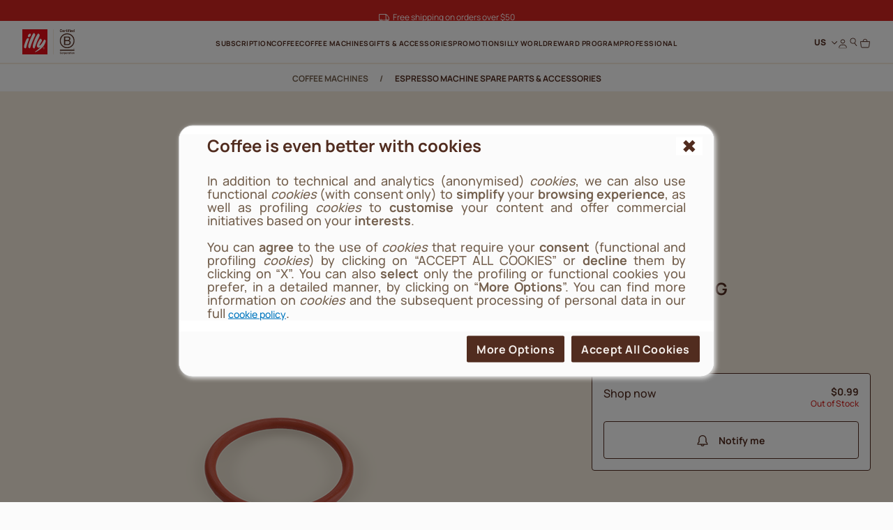

--- FILE ---
content_type: text/html;charset=UTF-8
request_url: https://www.illy.com/en-us/coffee-machines/machine-spare-parts/classic-o-ring/C000169.html
body_size: 35166
content:
<!DOCTYPE html>
<html lang="en">
<head>
<!--[if gt IE 9]><!-->
	<script>//common/scripts.isml</script>
	<script defer type="text/javascript" src="/on/demandware.static/Sites-illy_US_SFRA-Site/-/en_US/v1762414266425/js/main.js"></script>

    <script defer type="text/javascript" src="/on/demandware.static/Sites-illy_US_SFRA-Site/-/en_US/v1762414266425/js/productDetail.js"
        
        >
    </script>

    <script defer type="text/javascript" src="/on/demandware.static/Sites-illy_US_SFRA-Site/-/en_US/v1762414266425/js/login.js"
        
        >
    </script>

    <script defer type="text/javascript" src="/on/demandware.static/Sites-illy_US_SFRA-Site/-/en_US/v1762414266425/js/registration.js"
        
        >
    </script>





<!--<![endif]-->

    


<meta charset=UTF-8>

<meta http-equiv="x-ua-compatible" content="ie=edge">

<meta name="viewport" content="width=device-width, initial-scale=1">

<meta name="global" content="false">




    
        <title>
            Classic O-Ring for your illy coffee machine - illy
            
        </title>
    




	





    
        <meta name="description" content="Find O-rings compatible with Francis Francis X1 Classic, X5 Classic, or X3 Classic machines. Buy now from illy." />
        
    







<meta property="og:locale" content="en_US" />




    
        <link rel="alternate" hreflang="en-us" href="https://www.illy.com/en-us/coffee-machines/machine-spare-parts/classic-o-ring/C000169.html" />
    



<link rel="apple-touch-icon" sizes="180x180" href="/on/demandware.static/Sites-illy_US_SFRA-Site/-/default/dw87603130/images/favicons/apple-touch-icon.png">
<link rel="icon" type="image/png" sizes="32x32" href="/on/demandware.static/Sites-illy_US_SFRA-Site/-/default/dw11e0beb9/images/favicons/favicon-32x32.png">
<link rel="icon" type="image/png" sizes="16x16" href="/on/demandware.static/Sites-illy_US_SFRA-Site/-/default/dw3ed90065/images/favicons/favicon-16x16.png">


<link rel="preload" href="/on/demandware.static/Sites-illy_US_SFRA-Site/-/default/dw58dab96a/fonts/Manrope-ExtraBold.woff2" as="font" type="font/woff2" crossorigin="anonymous"/>
<link rel="preload" href="/on/demandware.static/Sites-illy_US_SFRA-Site/-/default/dw0a4e48fd/fonts/Manrope-Bold.woff2" as="font" type="font/woff2" crossorigin="anonymous"/>
<link rel="preload" href="/on/demandware.static/Sites-illy_US_SFRA-Site/-/default/dwe90fd2eb/fonts/Manrope-SemiBold.woff2" as="font" type="font/woff2" crossorigin="anonymous"/>
<link rel="preload" href="/on/demandware.static/Sites-illy_US_SFRA-Site/-/default/dw80ebdbb0/fonts/Manrope-Medium.woff2" as="font" type="font/woff2" crossorigin="anonymous"/>
<link rel="preload" href="/on/demandware.static/Sites-illy_US_SFRA-Site/-/default/dwcf1d3455/fonts/Manrope-Regular.woff2" as="font" type="font/woff2" crossorigin="anonymous"/>

<style>
    @font-face {
        font-family: 'Manrope';
        src: url("/on/demandware.static/Sites-illy_US_SFRA-Site/-/default/dw58dab96a/fonts/Manrope-ExtraBold.woff2") format('woff2'),
            url("/on/demandware.static/Sites-illy_US_SFRA-Site/-/default/dw4e68f6bc/fonts/Manrope-ExtraBold.woff") format('woff'),
            url("/on/demandware.static/Sites-illy_US_SFRA-Site/-/en_US/v1762414266425/fonts/Manrope-ExtraBold.otf") format('opentype');
        font-weight: 800;
        font-style: normal;
        font-display: swap;
    }
    @font-face {
        font-family: 'Manrope';
        src: url("/on/demandware.static/Sites-illy_US_SFRA-Site/-/default/dw0a4e48fd/fonts/Manrope-Bold.woff2") format('woff2'),
            url("/on/demandware.static/Sites-illy_US_SFRA-Site/-/default/dw904a5b8c/fonts/Manrope-Bold.woff") format('woff'),
            url("/on/demandware.static/Sites-illy_US_SFRA-Site/-/en_US/v1762414266425/fonts/Manrope-Bold.otf") format('opentype');
        font-weight: 700;
        font-style: normal;
        font-display: swap;
    }
    @font-face {
        font-family: 'Manrope';
        src: url("/on/demandware.static/Sites-illy_US_SFRA-Site/-/default/dwe90fd2eb/fonts/Manrope-SemiBold.woff2") format('woff2'),
            url("/on/demandware.static/Sites-illy_US_SFRA-Site/-/default/dw6025e6ad/fonts/Manrope-SemiBold.woff") format('woff'),
            url("/on/demandware.static/Sites-illy_US_SFRA-Site/-/en_US/v1762414266425/fonts/Manrope-SemiBold.otf") format('opentype');
        font-weight: 600;
        font-style: normal;
        font-display: swap;
    }
    @font-face {
        font-family: 'Manrope';
        src: url("/on/demandware.static/Sites-illy_US_SFRA-Site/-/default/dw80ebdbb0/fonts/Manrope-Medium.woff2") format('woff2'),
            url("/on/demandware.static/Sites-illy_US_SFRA-Site/-/default/dw6903fac3/fonts/Manrope-Medium.woff") format('woff'),
            url("/on/demandware.static/Sites-illy_US_SFRA-Site/-/en_US/v1762414266425/fonts/Manrope-Medium.otf") format('opentype');
        font-weight: 500;
        font-style: normal;
        font-display: swap;
    }
    @font-face {
        font-family: 'Manrope';
        src: url("/on/demandware.static/Sites-illy_US_SFRA-Site/-/default/dwcf1d3455/fonts/Manrope-Regular.woff2") format('woff2'),
            url("/on/demandware.static/Sites-illy_US_SFRA-Site/-/default/dw2e5fd8b2/fonts/Manrope-Regular.woff") format('woff'),
            url("/on/demandware.static/Sites-illy_US_SFRA-Site/-/en_US/v1762414266425/fonts/Manrope-Regular.otf") format('opentype');
        font-weight: 400;
        font-style: normal;
        font-display: swap;
    }

</style>

<link rel="stylesheet" href="/on/demandware.static/Sites-illy_US_SFRA-Site/-/en_US/v1762414266425/css/main.css" />

    <link rel="stylesheet" href="/on/demandware.static/Sites-illy_US_SFRA-Site/-/en_US/v1762414266425/css/product.css"  />

    <link rel="stylesheet" href="/on/demandware.static/Sites-illy_US_SFRA-Site/-/en_US/v1762414266425/css/login.css"  />





    <!-- Live Story Main Script -->
    <script type="text/javascript">(function(d,w,s,u,y,z) { y=d.createElement(s);
        z=d.getElementsByTagName(s)[0]; y.src=u; y.type="text/javascript"; y.async=1; z.parentNode.insertBefore(y,z);
        })(document,window,"script","https://assets.livestory.io/dist/livestory-illy.min.js");
    </script>
    <script type="text/javascript">
        window.LS_CONTROLLER_URL = "https://www.illy.com/on/demandware.store/Sites-illy_US_SFRA-Site/en_US/Livestory-Parse";
    </script>








    <script async type="text/javascript" id="sig-api" data-order-session-id="aHR0cHM6Ly93d3cuaWxseS5jb20vZW4tdXMxNzYyNDUyNjgyMDIx" src="https://cdn-scripts.signifyd.com/api/script-tag.js"></script>


<link rel="stylesheet" href="/on/demandware.static/Sites-illy_US_SFRA-Site/-/en_US/v1762414266425/css/paymentOperator.css" />

<link rel="canonical" href="https://www.illy.com/en-us/coffee-machines/machine-spare-parts/classic-o-ring/C000169.html" />

<script type="text/javascript">//<!--
/* <![CDATA[ (head-active_data.js) */
var dw = (window.dw || {});
dw.ac = {
    _analytics: null,
    _events: [],
    _category: "",
    _searchData: "",
    _anact: "",
    _anact_nohit_tag: "",
    _analytics_enabled: "true",
    _timeZone: "America/New_York",
    _capture: function(configs) {
        if (Object.prototype.toString.call(configs) === "[object Array]") {
            configs.forEach(captureObject);
            return;
        }
        dw.ac._events.push(configs);
    },
	capture: function() { 
		dw.ac._capture(arguments);
		// send to CQ as well:
		if (window.CQuotient) {
			window.CQuotient.trackEventsFromAC(arguments);
		}
	},
    EV_PRD_SEARCHHIT: "searchhit",
    EV_PRD_DETAIL: "detail",
    EV_PRD_RECOMMENDATION: "recommendation",
    EV_PRD_SETPRODUCT: "setproduct",
    applyContext: function(context) {
        if (typeof context === "object" && context.hasOwnProperty("category")) {
        	dw.ac._category = context.category;
        }
        if (typeof context === "object" && context.hasOwnProperty("searchData")) {
        	dw.ac._searchData = context.searchData;
        }
    },
    setDWAnalytics: function(analytics) {
        dw.ac._analytics = analytics;
    },
    eventsIsEmpty: function() {
        return 0 == dw.ac._events.length;
    }
};
/* ]]> */
// -->
</script>
<script type="text/javascript">//<!--
/* <![CDATA[ (head-cquotient.js) */
var CQuotient = window.CQuotient = {};
CQuotient.clientId = 'bbdd-illy_US_SFRA';
CQuotient.realm = 'BBDD';
CQuotient.siteId = 'illy_US_SFRA';
CQuotient.instanceType = 'prd';
CQuotient.locale = 'en_US';
CQuotient.fbPixelId = '__UNKNOWN__';
CQuotient.activities = [];
CQuotient.cqcid='';
CQuotient.cquid='';
CQuotient.cqeid='';
CQuotient.cqlid='';
CQuotient.apiHost='api.cquotient.com';
/* Turn this on to test against Staging Einstein */
/* CQuotient.useTest= true; */
CQuotient.useTest = ('true' === 'false');
CQuotient.initFromCookies = function () {
	var ca = document.cookie.split(';');
	for(var i=0;i < ca.length;i++) {
	  var c = ca[i];
	  while (c.charAt(0)==' ') c = c.substring(1,c.length);
	  if (c.indexOf('cqcid=') == 0) {
		CQuotient.cqcid=c.substring('cqcid='.length,c.length);
	  } else if (c.indexOf('cquid=') == 0) {
		  var value = c.substring('cquid='.length,c.length);
		  if (value) {
		  	var split_value = value.split("|", 3);
		  	if (split_value.length > 0) {
			  CQuotient.cquid=split_value[0];
		  	}
		  	if (split_value.length > 1) {
			  CQuotient.cqeid=split_value[1];
		  	}
		  	if (split_value.length > 2) {
			  CQuotient.cqlid=split_value[2];
		  	}
		  }
	  }
	}
}
CQuotient.getCQCookieId = function () {
	if(window.CQuotient.cqcid == '')
		window.CQuotient.initFromCookies();
	return window.CQuotient.cqcid;
};
CQuotient.getCQUserId = function () {
	if(window.CQuotient.cquid == '')
		window.CQuotient.initFromCookies();
	return window.CQuotient.cquid;
};
CQuotient.getCQHashedEmail = function () {
	if(window.CQuotient.cqeid == '')
		window.CQuotient.initFromCookies();
	return window.CQuotient.cqeid;
};
CQuotient.getCQHashedLogin = function () {
	if(window.CQuotient.cqlid == '')
		window.CQuotient.initFromCookies();
	return window.CQuotient.cqlid;
};
CQuotient.trackEventsFromAC = function (/* Object or Array */ events) {
try {
	if (Object.prototype.toString.call(events) === "[object Array]") {
		events.forEach(_trackASingleCQEvent);
	} else {
		CQuotient._trackASingleCQEvent(events);
	}
} catch(err) {}
};
CQuotient._trackASingleCQEvent = function ( /* Object */ event) {
	if (event && event.id) {
		if (event.type === dw.ac.EV_PRD_DETAIL) {
			CQuotient.trackViewProduct( {id:'', alt_id: event.id, type: 'raw_sku'} );
		} // not handling the other dw.ac.* events currently
	}
};
CQuotient.trackViewProduct = function(/* Object */ cqParamData){
	var cq_params = {};
	cq_params.cookieId = CQuotient.getCQCookieId();
	cq_params.userId = CQuotient.getCQUserId();
	cq_params.emailId = CQuotient.getCQHashedEmail();
	cq_params.loginId = CQuotient.getCQHashedLogin();
	cq_params.product = cqParamData.product;
	cq_params.realm = cqParamData.realm;
	cq_params.siteId = cqParamData.siteId;
	cq_params.instanceType = cqParamData.instanceType;
	cq_params.locale = CQuotient.locale;
	
	if(CQuotient.sendActivity) {
		CQuotient.sendActivity(CQuotient.clientId, 'viewProduct', cq_params);
	} else {
		CQuotient.activities.push({activityType: 'viewProduct', parameters: cq_params});
	}
};
/* ]]> */
// -->
</script>
<!-- Demandware Apple Pay -->

<style type="text/css">ISAPPLEPAY{display:inline}.dw-apple-pay-button,.dw-apple-pay-button:hover,.dw-apple-pay-button:active{background-color:black;background-image:-webkit-named-image(apple-pay-logo-white);background-position:50% 50%;background-repeat:no-repeat;background-size:75% 60%;border-radius:5px;border:1px solid black;box-sizing:border-box;margin:5px auto;min-height:30px;min-width:100px;padding:0}
.dw-apple-pay-button:after{content:'Apple Pay';visibility:hidden}.dw-apple-pay-button.dw-apple-pay-logo-white{background-color:white;border-color:white;background-image:-webkit-named-image(apple-pay-logo-black);color:black}.dw-apple-pay-button.dw-apple-pay-logo-white.dw-apple-pay-border{border-color:black}</style>


   <script type="application/ld+json">
        {"@context":"http://schema.org/","@type":"Product","name":"Classic O-Ring","description":"Replacement Part","mpn":"C000169","sku":"C000169","offers":{"url":{},"@type":"Offer","priceCurrency":"USD","price":"0.99","availability":"http://schema.org/OutOfStock"}}
    </script>


<!-- JSON-LD -->


<!-- Klarna script -->



<script async data-environment="production" src="https://js.klarna.com/web-sdk/v1/klarna.js" data-client-id="klarna_live_client_eiVBenBtVlg4OGpUa1lkI3ZtR09iL29sUmshY3kyVUIsZTFlYTMxM2YtZmZlYy00YjI4LWIwZTktMzI4NDhjMzE3ZjhkLDEsUUtjcWNkb2JzUUE4NlFod01obmdhcmNCSk9IcHlPYzdXeVd2em1rZS9iVT0"></script>
</head>
<body>













	

<!-- Tealium (Begin) -->
<script type="text/javascript">
var utag_data = {
  "event_type": "page_view",
  "page_title": "classic o-ring for your illy coffee machine - illy",
  "page_path": "/en-us/coffee-machines/machine-spare-parts/classic-o-ring/C000169.html",
  "page_level_1": "coffee-machines",
  "page_level_2": "machine-spare-parts",
  "page_level_3": "classic-o-ring",
  "page_type": "product detail page",
  "step_name": "",
  "site_region": "US",
  "site_language": "en",
  "site_type": "desktop",
  "store_id": "illy_US",
  "storeId": "illy_US",
  "user_status": "not logged",
  "user_id": "guest",
  "css_user_agent": false,
  "account_type": "",
  "loyalty_level": "",
  "page_id": "C000169",
  "product_unit_price": [],
  "product_discount": [],
  "product_id": [
    "C000169"
  ],
  "product_sku": [
    "C000169"
  ],
  "product_quantity": [
    "1"
  ],
  "product_name": [
    "Classic O-Ring"
  ],
  "product_brand": [
    "null"
  ],
  "product_category": [
    "Espresso Machine Spare Parts & Accessories"
  ],
  "product_unit_price_vat": "0.99",
  "product_discount_vat": "0"
}; 
</script>

<div class="js-originalLayer" data-layer="{
  &quot;event_type&quot;: &quot;page_view&quot;,
  &quot;page_title&quot;: &quot;classic o-ring for your illy coffee machine - illy&quot;,
  &quot;page_path&quot;: &quot;/en-us/coffee-machines/machine-spare-parts/classic-o-ring/C000169.html&quot;,
  &quot;page_level_1&quot;: &quot;coffee-machines&quot;,
  &quot;page_level_2&quot;: &quot;machine-spare-parts&quot;,
  &quot;page_level_3&quot;: &quot;classic-o-ring&quot;,
  &quot;page_type&quot;: &quot;product detail page&quot;,
  &quot;step_name&quot;: &quot;&quot;,
  &quot;site_region&quot;: &quot;US&quot;,
  &quot;site_language&quot;: &quot;en&quot;,
  &quot;site_type&quot;: &quot;desktop&quot;,
  &quot;store_id&quot;: &quot;illy_US&quot;,
  &quot;storeId&quot;: &quot;illy_US&quot;,
  &quot;user_status&quot;: &quot;not logged&quot;,
  &quot;user_id&quot;: &quot;guest&quot;,
  &quot;css_user_agent&quot;: false,
  &quot;account_type&quot;: &quot;&quot;,
  &quot;loyalty_level&quot;: &quot;&quot;,
  &quot;page_id&quot;: &quot;C000169&quot;,
  &quot;product_unit_price&quot;: [],
  &quot;product_discount&quot;: [],
  &quot;product_id&quot;: [
    &quot;C000169&quot;
  ],
  &quot;product_sku&quot;: [
    &quot;C000169&quot;
  ],
  &quot;product_quantity&quot;: [
    &quot;1&quot;
  ],
  &quot;product_name&quot;: [
    &quot;Classic O-Ring&quot;
  ],
  &quot;product_brand&quot;: [
    &quot;null&quot;
  ],
  &quot;product_category&quot;: [
    &quot;Espresso Machine Spare Parts &amp; Accessories&quot;
  ],
  &quot;product_unit_price_vat&quot;: &quot;0.99&quot;,
  &quot;product_discount_vat&quot;: &quot;0&quot;
}">
</div>

<script type="text/javascript">
    (function(a,b,c,d){
    a='//tags.tiqcdn.com/utag/illy/shop/prod/utag.js';
    b=document;c='script';d=b.createElement(c);d.src=a;d.type='text/java'+c;d.async=1;
    a=b.getElementsByTagName(c)[0];a.parentNode.insertBefore(d,a);
    })();
</script>
<!-- Tealium (End) -->


<div class="cc-page__wrapper page cc-page__headerFixed cc-page__notCategory"
data-action="Product-Show" data-querystring="pid=C000169">

<header class="cc-header__tag">
    <div class="cc-header__topbarWrapper">
        
	 


	
    
        
        <div id="ls-68c960e3e2c1b3aa93a7b485" data-id="68c960e3e2c1b3aa93a7b485" data-store="STORE_ID" data-lang="en_US"><!-- EMBED CODE LIVESTORY START -->
    <div data-ssr="true" class="fpls fpls fpls--embed fpls--wall fpls-cont-loaded">
        <link rel="stylesheet" href="https://www.illy.com/livestory/assets/v1/css/livestory.min.css"><div ssr-breakpoint-wrapper="">
        <div class="fpls-ssr-breakpoint-1442" ssr-breakpoint="1442" ls-var="ls_68c960e3e2c1b3aa93a7b485_1442">
        <script type="text/javascript">
        try {
            var ls_68c960e3e2c1b3aa93a7b485_1442 = "<div class=\"fpls-wall-container fpls-wall-customgrid-illy-top_bar fpls-lang-en_us fpls-wall-customgrid-default fpls-68c960e3e2c1b3aa93a7b485\" data-wall-id=\"68c960e3e2c1b3aa93a7b485\" data-revision=\"68ee78b23b5be70158ddfa8c\" data-wall-lang=\"en_us\" data-breakpoint=\"default\" style=\"--background-color: #D12420FF; --container-width: 1442px;\"><div class=\"fpls-wall-content fpls-wall-customgrid-illy-top_bar\" style=\"max-width: 100%; margin-left: auto; margin-right: auto;\">\n    <div class=\"fpls-wall-illy-top-bar\">\n        <div class=\"fpls-wall-illy-top-bar__container\">\n            <div class=\"fpls-wall-illy-top-bar__wrapper\">\n                <div class=\"fpls-wall-illy-top-bar__inner\">\n\n                    \n                    <div class=\"fpls-wall-illy-top-bar__message\">\n                        <div class=\"fpls-wall-illy-top-bar__message__container\">\n                            <div class=\"fpls-wall-illy-top-bar__message__wrapper\">\n                                <div class=\"fpls-wall-illy-top-bar__message__inner\">\n\n                                    <div class=\"fpls-wall-illy-top-bar__message__card\" style=\"--cta-margin-left: 0px; --cta-width: 0px;\">\n                                        <div class=\"fpls-wall-content-box fpls-wall-content-box__message-card fpls-wall-content-box__message-card--icon fpls-wall-content-box-photo\" data-layout_id=\"box10\" data-layout_types=\"photo\" data-layout_placeholder=\"Insert icon here\" style=\"visibility: visible;\">\n                                            <div class=\"fpls-placeholder\" data-placeholder_id=\"\"><div class=\"fpls-box fpls-box-photo fpls-no-popup fpls-content\" data-timestamp=\"2023-12-04T14:10:21.545Z\" data-alt=\"Interface Icons\" muted=\"\" id=\"ssr68c960e3e2c1b3aa93a7b485_box10\" data-item-id=\"box10\" style=\"opacity: 1;\">\n    \n        <div class=\"fpls-box-inner\">\n            <div class=\"fpls-box-image\">\n                <span>\n                        <img class=\"fpls-img\" role=\"presentation\" data-src=\"https://www.illy.com/livestory/video/illy/posts/orig/656dddcc9ce6d80008765782.svg?width=100&amp;format=pjpg&amp;auto=webp&amp;quality=90\" srcset=\"https://www.illy.com/livestory/video/illy/posts/orig/656dddcc9ce6d80008765782.svg?width=100&amp;format=pjpg&amp;auto=webp&amp;quality=90 100w, https://www.illy.com/livestory/video/illy/posts/orig/656dddcc9ce6d80008765782.svg?width=100&amp;format=pjpg&amp;auto=webp&amp;quality=90 100w, https://www.illy.com/livestory/video/illy/posts/orig/656dddcc9ce6d80008765782.svg?width=100&amp;format=pjpg&amp;auto=webp&amp;quality=90 100w, https://www.illy.com/livestory/video/illy/posts/orig/656dddcc9ce6d80008765782.svg?width=100&amp;format=pjpg&amp;auto=webp&amp;quality=90 100w, https://www.illy.com/livestory/video/illy/posts/orig/656dddcc9ce6d80008765782.svg?width=100&amp;format=pjpg&amp;auto=webp&amp;quality=90 100w, https://www.illy.com/livestory/video/illy/posts/orig/656dddcc9ce6d80008765782.svg?width=100&amp;format=pjpg&amp;auto=webp&amp;quality=90 100w, https://www.illy.com/livestory/video/illy/posts/orig/656dddcc9ce6d80008765782.svg?width=100&amp;format=pjpg&amp;auto=webp&amp;quality=90 100w, https://www.illy.com/livestory/video/illy/posts/orig/656dddcc9ce6d80008765782.svg?width=200&amp;format=pjpg&amp;auto=webp&amp;quality=90 200w, https://www.illy.com/livestory/video/illy/posts/orig/656dddcc9ce6d80008765782.svg?width=200&amp;format=pjpg&amp;auto=webp&amp;quality=90 200w\" sizes=\"(max-width: 320px) 100px, (max-width: 480px) 100px, (max-width: 640px) 100px, (max-width: 768px) 100px, (max-width: 1024px) 100px, (max-width: 1280px) 100px, (max-width: 1440px) 100px, (max-width: 1920px) 200px, (max-width: 2560px) 200px\" alt=\"Interface Icons\">\n                </span>\n            </div>\n\n        </div>\n    \n\n</div></div>\n                                        </div>\n\n                                        <div class=\"fpls-wall-content-box fpls-wall-content-box__message-card fpls-wall-content-box__message-card--message fpls-wall-content-box-block\" data-layout_id=\"box20\" data-layout_types=\"block\" data-layout_placeholder=\"Insert message here\" style=\"visibility: visible;\">\n                                            <div class=\"fpls-placeholder\" data-placeholder_id=\"\"><div class=\"fpls-box fpls-box-block fpls-content\" id=\"ssr68c960e3e2c1b3aa93a7b485_box20\" data-item-id=\"box20\" style=\"opacity: 1;\">\n        <div class=\"fpls-box-inner\" style=\"--distance: -0px;\">\n            <div class=\"fpls-box-text\" lang=\"en-US\" xml:lang=\"en-US\"><p><span style=\"color: rgb(255, 255, 255);\">Free shipping on orders over $50</span></p></div>\n        </div>\n</div></div>\n                                        </div>\n\n                                        \n                                    </div>\n\n                                </div>\n                            </div>\n                        </div>\n                    </div>\n\n                </div>\n            </div>\n        </div>\n    </div>\n</div></div>";
        } catch (err) {}
        </script>
        </div>
        
        <div class="fpls-ssr-breakpoint-600" ssr-breakpoint="600" ls-var="ls_68c960e3e2c1b3aa93a7b485_600">
        <script type="text/javascript">
        try {
            var ls_68c960e3e2c1b3aa93a7b485_600 = "<div class=\"fpls-wall-container fpls-wall-customgrid-illy-top_bar fpls-lang-en_us fpls-wall-customgrid-default fpls-68c960e3e2c1b3aa93a7b485\" data-wall-id=\"68c960e3e2c1b3aa93a7b485\" data-revision=\"68ee78b23b5be70158ddfa8c\" data-wall-lang=\"en_us\" data-breakpoint=\"600\" style=\"--background-color: #D12420FF; --container-width: 600px;\"><div class=\"fpls-wall-content fpls-wall-customgrid-illy-top_bar fpls-breakpoint-active\" style=\"max-width: 100%; margin-left: auto; margin-right: auto;\">\n    <div class=\"fpls-wall-illy-top-bar\">\n        <div class=\"fpls-wall-illy-top-bar__container\">\n            <div class=\"fpls-wall-illy-top-bar__wrapper\">\n                <div class=\"fpls-wall-illy-top-bar__inner\">\n\n                    \n                    <div class=\"fpls-wall-illy-top-bar__message\">\n                        <div class=\"fpls-wall-illy-top-bar__message__container\">\n                            <div class=\"fpls-wall-illy-top-bar__message__wrapper\">\n                                <div class=\"fpls-wall-illy-top-bar__message__inner\">\n\n                                    <div class=\"fpls-wall-illy-top-bar__message__card\" style=\"--cta-margin-left: 0px; --cta-width: 0px;\">\n                                        <div class=\"fpls-wall-content-box fpls-wall-content-box__message-card fpls-wall-content-box__message-card--icon fpls-wall-content-box-photo\" data-layout_id=\"box10\" data-layout_types=\"photo\" data-layout_placeholder=\"Insert icon here\" style=\"visibility: visible;\">\n                                            <div class=\"fpls-placeholder\" data-placeholder_id=\"\"><div class=\"fpls-box fpls-box-photo fpls-no-popup fpls-content\" data-timestamp=\"2023-12-04T14:10:21.545Z\" data-alt=\"Interface Icons\" muted=\"\" id=\"ssr68c960e3e2c1b3aa93a7b485_box10\" data-item-id=\"box10\" style=\"opacity: 1;\">\n    \n        <div class=\"fpls-box-inner\">\n            <div class=\"fpls-box-image\">\n                <span>\n                        <img class=\"fpls-img\" role=\"presentation\" data-src=\"https://www.illy.com/livestory/video/illy/posts/orig/656dddcc9ce6d80008765782.svg?width=100&amp;format=pjpg&amp;auto=webp&amp;quality=90\" srcset=\"https://www.illy.com/livestory/video/illy/posts/orig/656dddcc9ce6d80008765782.svg?width=100&amp;format=pjpg&amp;auto=webp&amp;quality=90 100w, https://www.illy.com/livestory/video/illy/posts/orig/656dddcc9ce6d80008765782.svg?width=100&amp;format=pjpg&amp;auto=webp&amp;quality=90 100w, https://www.illy.com/livestory/video/illy/posts/orig/656dddcc9ce6d80008765782.svg?width=200&amp;format=pjpg&amp;auto=webp&amp;quality=90 200w, https://www.illy.com/livestory/video/illy/posts/orig/656dddcc9ce6d80008765782.svg?width=200&amp;format=pjpg&amp;auto=webp&amp;quality=90 200w, https://www.illy.com/livestory/video/illy/posts/orig/656dddcc9ce6d80008765782.svg?width=200&amp;format=pjpg&amp;auto=webp&amp;quality=90 200w, https://www.illy.com/livestory/video/illy/posts/orig/656dddcc9ce6d80008765782.svg?width=300&amp;format=pjpg&amp;auto=webp&amp;quality=90 300w, https://www.illy.com/livestory/video/illy/posts/orig/656dddcc9ce6d80008765782.svg?width=300&amp;format=pjpg&amp;auto=webp&amp;quality=90 300w, https://www.illy.com/livestory/video/illy/posts/orig/656dddcc9ce6d80008765782.svg?width=500&amp;format=pjpg&amp;auto=webp&amp;quality=90 500w, https://www.illy.com/livestory/video/illy/posts/orig/656dddcc9ce6d80008765782.svg?width=500&amp;format=pjpg&amp;auto=webp&amp;quality=90 500w\" sizes=\"(max-width: 320px) 100px, (max-width: 480px) 100px, (max-width: 640px) 200px, (max-width: 768px) 200px, (max-width: 1024px) 200px, (max-width: 1280px) 300px, (max-width: 1440px) 300px, (max-width: 1920px) 500px, (max-width: 2560px) 500px\" alt=\"Interface Icons\">\n                </span>\n            </div>\n\n        </div>\n    \n\n</div></div>\n                                        </div>\n\n                                        <div class=\"fpls-wall-content-box fpls-wall-content-box__message-card fpls-wall-content-box__message-card--message fpls-wall-content-box-block\" data-layout_id=\"box20\" data-layout_types=\"block\" data-layout_placeholder=\"Insert message here\" style=\"visibility: visible;\">\n                                            <div class=\"fpls-placeholder\" data-placeholder_id=\"\"><div class=\"fpls-box fpls-box-block fpls-content\" id=\"ssr68c960e3e2c1b3aa93a7b485_box20\" data-item-id=\"box20\" style=\"opacity: 1;\">\n        <div class=\"fpls-box-inner\" style=\"--distance: -0px;\">\n            <div class=\"fpls-box-text\" lang=\"en-US\" xml:lang=\"en-US\"><p><span style=\"color: rgb(255, 255, 255);\">Free shipping on orders over $50</span></p></div>\n        </div>\n</div></div>\n                                        </div>\n\n                                        \n                                    </div>\n\n                                </div>\n                            </div>\n                        </div>\n                    </div>\n\n                </div>\n            </div>\n        </div>\n    </div>\n</div></div>";
        } catch (err) {}
        </script>
        </div>
        </div><link rel="stylesheet" href="https://www.illy.com/livestory/assets/v1/css/wall-customgrid-default.min.css"><link rel="stylesheet" href="https://www.illy.com/livestory/assets/v1/css/wall-customgrid-illy-top_bar.min.css"><style type="text/css">.fpls-ed69f8e31c312bd015c5d5db6e0084d1,.fpls-800d137810b9ee0e960f0ebb886fb2d7{text-align:right;clear:both;height:20px;display:block;background:url(https://www.illy.com/livestory/assets/v1/images/credits-black.svg) no-repeat right center!important;background-size:55px 9px!important;text-indent:-9999em;text-align:left;overflow:hidden;margin:0 10px!important;min-width:60px}@media screen and (min-width:769px){.fpls-popup .fpls-800d137810b9ee0e960f0ebb886fb2d7{margin:0 -10px -20px!important}}</style>
    </div>
    <script type="text/javascript" src="https://assets.livestory.io/v1/js/ssr.min.js"></script>
    <!-- EMBED CODE LIVESTORY END --></div>
<script type="text/javascript">(function(w){w.fpls_load=w.fpls_load||[];w.fpls_load.push(function(){
w.ls_68c960e3e2c1b3aa93a7b485=w.ls_68c960e3e2c1b3aa93a7b485||new LiveStory("ls-68c960e3e2c1b3aa93a7b485", {type:"wall"})})})(window);</script>
    

 
	
    </div>
    <nav>
        <div class="cc-header container">
            <div class="row">
                <div class="col-12 position-static">
                    <div class="cc-header__wrapper">
                        <div class="cc-header__mobileMenu d-lg-none">
                            <button class="js-menuMobile navbar-toggler" type="button"
                                aria-controls="sg-navbar-collapse" aria-expanded="false" aria-label="Toggle navigation">

                                <svg class="cc-svgIcon cc-svgIcon__2xs">
                                    <use href="/on/demandware.static/Sites-illy_US_SFRA-Site/-/en_US/v1762414266425/icons/sprite.svg#menu-mobile-icon" />
                                </svg>

                                <span class="d-none">Menu</span>
                            </button>
                        
                            <button class="search js-searchOnHeader" data-label="Search" data-toggle="modal" data-target="#searchModal">
                                <svg class="cc-svgIcon cc-svgIcon__xs cc-header__icon js-headerIcon">
                                    <use href="/on/demandware.static/Sites-illy_US_SFRA-Site/-/en_US/v1762414266425/icons/sprite.svg#search-icon" />
                                </svg>
                            </button>
                        
                        </div>

                        <div class="cc-header__brand">
                      
                            
                        
                            <a class="cc-header__brand__link" href="/en-us" title="Commerce Cloud Storefront Reference Architecture Home">
                                <picture>
                                    <img class="cc-header__brand__logo"
                                        src="/on/demandware.static/Sites-illy_US_SFRA-Site/-/default/dw22cd5a60/images/logo-illy.svg"
                                        alt="Commerce Cloud Storefront Reference Architecture" width="36" height="36"
                                        loading="lazy" />
                                </picture>
                            </a>

                                                        
                            
                            
                            
                            <a class="cc-header__brand__link js-linkBCorp" href="/en-us"
                                title="B corporation certified">
                                <picture>
                                    <img class="cc-header__brand__logo"
                                        src="/on/demandware.static/Sites-illy_US_SFRA-Site/-/default/dw4bbd2046/images/b-certified-corporation.svg"
                                        alt="Commerce Cloud Storefront Reference Architecture" width="22" height="36"
                                        loading="lazy" />
                                </picture>
                            </a>

                            
                            


                        </div>

                        <div class="cc-header__items">
                            


<nav class="cc-navbar">
    <div role="navigation">
        <div class="cc-menu__header d-lg-none">
            <div class="pull-left">
                <div class="js-menuLogo">
                    <a class="cc-header__brand__link" href="/en-us"
                        title="Commerce Cloud Storefront Reference Architecture Home">

                        <picture>
                            <img class="cc-header__brand__logo" src="/on/demandware.static/Sites-illy_US_SFRA-Site/-/default/dw22cd5a60/images/logo-illy.svg"
                                alt="Commerce Cloud Storefront Reference Architecture" width="36" height="36"
                                loading="lazy" />
                        </picture>
                    </a>

                    

                    
                    

                    <a class="cc-header__brand__link js-linkBCorp" href="/en-us" title="B corporation certified">
                        <picture>
                            <img class="cc-header__brand__logo"
                                src="/on/demandware.static/Sites-illy_US_SFRA-Site/-/default/dw4bbd2046/images/b-certified-corporation.svg"
                                alt="Commerce Cloud Storefront Reference Architecture" width="22" height="36"
                                loading="lazy" />
                        </picture>
                    </a>
                </div>

                <button class="js-backMenu cc-menu__back d-none" role="button"
                    aria-label="Back to previous menu">
                    <picture>
                        <img src="/on/demandware.static/Sites-illy_US_SFRA-Site/-/default/dw3e9fe3b2/images/arrow-left-icon.svg"
                            alt="Back" width="10" height="16"
                            loading="lazy" />
                    </picture>

                    Back
                </button>
            </div>
            <div class="pull-right">
                <button class="js-closeMenu cc-menu__close" role="button"
                    aria-label="Close Menu">
                    <svg class="cc-svgIcon cc-svgIcon__2xs">
                        <use href="/on/demandware.static/Sites-illy_US_SFRA-Site/-/en_US/v1762414266425/icons/sprite.svg#close-icon" />
                    </svg>
                </button>
            </div>
        </div>
        <ul class="cc-menu top-menu " role="menu" itemscope itemtype="https://schema.org/SiteNavigationElement">
            

            
                
                    
                        
                            
                                <li class="cc-menu__item js-menuFirstLevel" role="presentation">
                                    <a href="/en-us/coffee-delivery"
                                    id="subscription" class="cc-body__l cc-menu__firstLevel " role="button" data-toggle="dropdown"
                                    aria-haspopup="true" aria-expanded="false" tabindex="0">
                                    <span class="text-uppercase" itemprop="name">SUBSCRIPTION</span>
                                    <picture>
                                        <img class="cc-menu__item__arrowIcon d-lg-none"
                                            src="/on/demandware.static/Sites-illy_US_SFRA-Site/-/default/dw3e9fe3b2/images/arrow-left-icon.svg" alt="SUBSCRIPTION"
                                            width="10" height="16" loading="lazy" />
                                    </picture>
                                    </a>
                                    
                                    


<div class="cc-menu__dropdownMenu" role="menu" aria-hidden="true" aria-label="subscription">
    

    <div class="container">
        <div class="row cc-menu__dropdownMenu__row">
            <div class="col cc-menu__dropdownMenu__linkWrapper">
                <div class="cc-menu__dropdownMenu__secondLevel">
                    <div class="cc-menu__dropdownMenu__secondLevelHeader d-lg-none">
                        <h4 class="cc-menu__dropdownMenu__secondLevelHeader__title cc-body__l">SUBSCRIPTION</h4>
                        <a href="/en-us/coffee-delivery" class="cc-link cc-link__primary cc-menu__exploreAllLink">View All</a>
                    </div>
                    

                        
                            <div class="js-menuSecondLevel cc-menu__dropdownMenu__item cc-menu__dropdownMenu__itemNoChild cc-menu__dropdownMenu__item__active" role="presentation">
                                <a href="https://www.illy.com/en-us/coffee-delivery/coffee-subscription-home" id="subscription_coffeesubscription" role="menuitem" class="cc-menu__dropdownMenu__item__link cc-body__m" tabindex="0">COFFEE SUBSCRIPTION</a>
                                <div class="cc-menu__dropdownMenu__contentAsset cc-menu__dropdownMenu__secondLevelImage">
                                    <div class="cc-menu__dropdownMenu__image">
                                        

                                        
    
    <div class="content-asset"><!-- dwMarker="content" dwContentID="6694cdd29911e3004b96459fd6" -->
        <div class="cc-menu__dropdownMenu__doubleImages"><a href="https://www.illy.com/en-us/coffee-delivery/coffee-subscription-home"><picture> <img alt="Coffee subscription" loading="lazy" src="https://www.illy.com/on/demandware.static/-/Library-Sites-illySharedLibrarySFRA/default/dwac17de29/menu_desktop/abbonamentocaffe.jpg" title="Abbonamento caffè" /> </picture> <span>Coffee subscription</span></a></div>
    </div> <!-- End content-asset -->



                                    </div>
                                </div>
                            </div>
                        
                    

                    <div class="cc-menu__dropdownMenu__image d-lg-none cc-menu__dropdownMenu__image__active" data-category-banner="subscription">
                        
                        
    
    <div class="content-asset"><!-- dwMarker="content" dwContentID="5fd69ff5c00d4cd79331a7da72" -->
        <div class="cc-menu__dropdownMenu__doubleImages"><a href="https://www.illy.com/en-us/coffee-delivery/coffee-subscription-home"><picture> <img alt="Coffee subscription" loading="lazy" src="https://www.illy.com/on/demandware.static/-/Library-Sites-illySharedLibrarySFRA/default/dwac17de29/menu_desktop/abbonamentocaffe.jpg" title="Abbonamento caffè" /> </picture> <span>Coffee subscription</span></a></div>
    </div> <!-- End content-asset -->



                    </div>
                </div>
            </div>
        </div>
    </div>
</div>


                                </li>
                            
                        
                    
                    
                
                    
                        
                            
                                <li class="cc-menu__item js-menuFirstLevel" role="presentation">
                                    <a href="/en-us/coffee"
                                    id="coffee" class="cc-body__l cc-menu__firstLevel " role="button" data-toggle="dropdown"
                                    aria-haspopup="true" aria-expanded="false" tabindex="0">
                                    <span class="text-uppercase" itemprop="name">COFFEE</span>
                                    <picture>
                                        <img class="cc-menu__item__arrowIcon d-lg-none"
                                            src="/on/demandware.static/Sites-illy_US_SFRA-Site/-/default/dw3e9fe3b2/images/arrow-left-icon.svg" alt="COFFEE"
                                            width="10" height="16" loading="lazy" />
                                    </picture>
                                    </a>
                                    
                                    


<div class="cc-menu__dropdownMenu" role="menu" aria-hidden="true" aria-label="coffee">
    

    <div class="container">
        <div class="row cc-menu__dropdownMenu__row">
            <div class="col cc-menu__dropdownMenu__linkWrapper">
                <div class="cc-menu__dropdownMenu__secondLevel">
                    <div class="cc-menu__dropdownMenu__secondLevelHeader d-lg-none">
                        <h4 class="cc-menu__dropdownMenu__secondLevelHeader__title cc-body__l">COFFEE</h4>
                        <a href="/en-us/coffee" class="cc-link cc-link__primary cc-menu__exploreAllLink">View All</a>
                    </div>
                    

                        
                            <div class="js-menuSecondLevel cc-menu__dropdownMenu__item cc-menu__dropdownMenu__item__active" role="presentation">
                                
                                    <a href="https://www.illy.com/en-us/coffee" id="coffee_coffee" class="cc-menu__dropdownMenu__item__link cc-body__m" role="button" data-toggle="dropdown" aria-haspopup="true" aria-expanded="false" tabindex="0">
                                        COFFEE

                                        <picture>
                                            <source srcset="/on/demandware.static/Sites-illy_US_SFRA-Site/-/default/dw0aad5a2f/images/arrow-right-icon.svg" media="(min-width: 1025px)" width="19" height="10" />
                                            <source srcset="/on/demandware.static/Sites-illy_US_SFRA-Site/-/default/dw3e9fe3b2/images/arrow-left-icon.svg" media="(max-width: 1024px)" width="10" height="19" />

                                            <img class="cc-menu__dropdownMenu__arrowIcon" src="/on/demandware.static/Sites-illy_US_SFRA-Site/-/default/dw3e9fe3b2/images/arrow-left-icon.svg" alt="COFFEE" width="10" height="19" loading="lazy" />
                                        </picture>
                                    </a>


                                

                                
                                <div class="cc-menu__dropdownMenu__thirdLevel cc-menu__dropdownMenu__thirdLevel__active ">
                                    



    <div class="js-menuThirdLevel cc-menu__dropdownMenu__thirdItem  " role="presentation">
        <a href="/en-us/coffee/all-coffee" id="coffee_coffee_allthecoffee" role="menuitem" class="cc-menu__dropdownMenu__thirdItem__link cc-body__s" tabindex="0">
            All Coffee
        </a>
        

        
        

        
    </div>

    <div class="js-menuThirdLevel cc-menu__dropdownMenu__thirdItem  " role="presentation">
        <a href="/en-us/coffee/whole-bean-coffee" id="coffee_coffee_wholebeanscoffee" role="menuitem" class="cc-menu__dropdownMenu__thirdItem__link cc-body__s" tabindex="0">
            Whole Bean Coffee
        </a>
        

        
        

        
    </div>

    <div class="js-menuThirdLevel cc-menu__dropdownMenu__thirdItem  " role="presentation">
        <a href="/en-us/coffee/iperespresso-espresso-capsules" id="coffee_coffee_coffeecapsulesiperespresso" role="menuitem" class="cc-menu__dropdownMenu__thirdItem__link cc-body__s" tabindex="0">
            IperEspresso Capsules
        </a>
        

        
        

        
    </div>

    <div class="js-menuThirdLevel cc-menu__dropdownMenu__thirdItem  " role="presentation">
        <a href="/en-us/coffee/ground-espresso-moka-coffee" id="coffee_coffee_groundcoffee" role="menuitem" class="cc-menu__dropdownMenu__thirdItem__link cc-body__s" tabindex="0">
            Ground Coffee
        </a>
        

        
        

        
    </div>

    <div class="js-menuThirdLevel cc-menu__dropdownMenu__thirdItem  " role="presentation">
        <a href="/en-us/coffee/compatible-capsules" id="coffee_coffee_nespressocompatiblecapsules" role="menuitem" class="cc-menu__dropdownMenu__thirdItem__link cc-body__s" tabindex="0">
            illy Espresso Compatible* Capsules
        </a>
        

        
        

        
    </div>

    <div class="js-menuThirdLevel cc-menu__dropdownMenu__thirdItem  " role="presentation">
        <a href="/en-us/coffee/k-cup-pods" id="coffee_coffee_illykcuppods" role="menuitem" class="cc-menu__dropdownMenu__thirdItem__link cc-body__s" tabindex="0">
            illy&reg; K-Cup&reg; Coffee Pods
        </a>
        

        
        

        
    </div>

    <div class="js-menuThirdLevel cc-menu__dropdownMenu__thirdItem  " role="presentation">
        <a href="/en-us/coffee/ese-espresso-pods" id="coffee_coffee_esepodscoffee" role="menuitem" class="cc-menu__dropdownMenu__thirdItem__link cc-body__s" tabindex="0">
            E.S.E. Pods
        </a>
        

        
        

        
    </div>

    <div class="js-menuThirdLevel cc-menu__dropdownMenu__thirdItem  " role="presentation">
        <a href="/en-us/coffee/ready-to-drink-coffee" id="coffee_coffee_coldbrew" role="menuitem" class="cc-menu__dropdownMenu__thirdItem__link cc-body__s" tabindex="0">
            Ready-to-Drink Cold Brew
        </a>
        

        
        

        
    </div>

    <div class="js-menuThirdLevel cc-menu__dropdownMenu__thirdItem  " role="presentation">
        <a href="/en-us/coffee/arabica-coffee-selection" id="coffee_coffee_arabicaselection" role="menuitem" class="cc-menu__dropdownMenu__thirdItem__link cc-body__s" tabindex="0">
            Arabica Selection Coffee
        </a>
        

        
        

        
    </div>

    <div class="js-menuThirdLevel cc-menu__dropdownMenu__thirdItem  " role="presentation">
        <a href="/en-us/coffee/instant-coffee" id="coffee_coffee_instantsolublecoffee" role="menuitem" class="cc-menu__dropdownMenu__thirdItem__link cc-body__s" tabindex="0">
            Instant Coffee
        </a>
        

        
        

        
    </div>


                                </div>

                                <div class="cc-menu__dropdownMenu__contentAsset cc-menu__dropdownMenu__secondLevelImage">
                                    <div class="cc-menu__dropdownMenu__image">
                                        
                                        
    
    <div class="content-asset"><!-- dwMarker="content" dwContentID="e63e419196078364b179a2762a" -->
        <div class="cc-menu__dropdownMenu__doubleImages"><a href="https://www.illy.com/en-us/subscription/coffee-subscription"> <picture> <img alt="Coffee subscription" loading="lazy" src="https://www.illy.com/on/demandware.static/-/Library-Sites-illySharedLibrarySFRA/default/dwac17de29/menu_desktop/abbonamentocaffe.jpg" title="Coffee subscription" /> </picture> <span>Coffee subscription</span> </a> <a href="https://www.illy.com/en-us/giftguide"> <picture> <img alt="illy Holiday Gift Guide" loading="lazy" src="https://www.illy.com/on/demandware.static/-/Library-Sites-illySharedLibrarySFRA/default/dwa80cc897/illy_stories_agita_tree_1.jpg" title="illy Holiday Gift Guide" /> </picture> <span>illy Holiday Gift Guide</span> </a></div>
    </div> <!-- End content-asset -->



                                    </div>
                                </div>
                            </div>
                        
                    

                        
                            <div class="js-menuSecondLevel cc-menu__dropdownMenu__item cc-menu__dropdownMenu__itemNoChild " role="presentation">
                                <a href="https://www.illy.com/en-us/coffee-delivery/coffee-subscription-home" id="coffee_subscription" role="menuitem" class="cc-menu__dropdownMenu__item__link cc-body__m" tabindex="0">COFFEE SUBSCRIPTION</a>
                                <div class="cc-menu__dropdownMenu__contentAsset cc-menu__dropdownMenu__secondLevelImage">
                                    <div class="cc-menu__dropdownMenu__image">
                                        

                                        
    
    <div class="content-asset"><!-- dwMarker="content" dwContentID="9d02c610367f1be226403d81e0" -->
        <div class="cc-menu__dropdownMenu__doubleImages"><a href="https://www.illy.com/en-us/subscription/coffee-subscription"> <picture> <img alt="Coffee subscription" loading="lazy" src="https://www.illy.com/on/demandware.static/-/Library-Sites-illySharedLibrarySFRA/default/dwac17de29/menu_desktop/abbonamentocaffe.jpg" title="Coffee subscription" /> </picture> <span>Coffee subscription</span> </a> <a href="https://www.illy.com/en-us/holiday-cocktail-guide"> <picture> <img alt="Holiday Recipe Guide" loading="lazy" src="https://www.illy.com/on/demandware.static/-/Library-Sites-illySharedLibrarySFRA/en_US/dw98c745f8/carmellow_444X605.jpg" title="Holiday Recipe Guide" /> </picture> <span>Holiday Recipe Guide</span> </a></div>
    </div> <!-- End content-asset -->



                                    </div>
                                </div>
                            </div>
                        
                    

                        
                            <div class="js-menuSecondLevel cc-menu__dropdownMenu__item " role="presentation">
                                
                                    <a href="/en-us/holiday-cocktail-guide" id="holiday_cocktail_guide" class="cc-menu__dropdownMenu__item__link cc-body__m" role="button" data-toggle="dropdown" aria-haspopup="true" aria-expanded="false" tabindex="0">
                                        Holiday Recipe Guide

                                        <picture>
                                            <source srcset="/on/demandware.static/Sites-illy_US_SFRA-Site/-/default/dw0aad5a2f/images/arrow-right-icon.svg" media="(min-width: 1025px)" width="19" height="10" />
                                            <source srcset="/on/demandware.static/Sites-illy_US_SFRA-Site/-/default/dw3e9fe3b2/images/arrow-left-icon.svg" media="(max-width: 1024px)" width="10" height="19" />

                                            <img class="cc-menu__dropdownMenu__arrowIcon" src="/on/demandware.static/Sites-illy_US_SFRA-Site/-/default/dw3e9fe3b2/images/arrow-left-icon.svg" alt="Holiday Recipe Guide" width="10" height="19" loading="lazy" />
                                        </picture>
                                    </a>


                                

                                
                                <div class="cc-menu__dropdownMenu__thirdLevel  ">
                                    



    <div class="js-menuThirdLevel cc-menu__dropdownMenu__thirdItem  " role="presentation">
        <a href="/en-us/holiday-cocktail-guide/harvest-latte" id="holiday_cocktail_guide_harvest_latte" role="menuitem" class="cc-menu__dropdownMenu__thirdItem__link cc-body__s" tabindex="0">
            illy Warm Harvest Caff&egrave; Latte
        </a>
        

        
        

        
    </div>

    <div class="js-menuThirdLevel cc-menu__dropdownMenu__thirdItem  " role="presentation">
        <a href="/en-us/holiday-cocktail-guide/caramellow" id="holiday_cocktail_guide_caramellow" role="menuitem" class="cc-menu__dropdownMenu__thirdItem__link cc-body__s" tabindex="0">
            illy Caramellow
        </a>
        

        
        

        
    </div>

    <div class="js-menuThirdLevel cc-menu__dropdownMenu__thirdItem  " role="presentation">
        <a href="/en-us/holiday-cocktail-guide/affogato" id="holiday_cocktail_guide_affogato" role="menuitem" class="cc-menu__dropdownMenu__thirdItem__link cc-body__s" tabindex="0">
            illy Affogato
        </a>
        

        
        

        
    </div>

    <div class="js-menuThirdLevel cc-menu__dropdownMenu__thirdItem  " role="presentation">
        <a href="/en-us/holiday-cocktail-guide/irish-coffee" id="holiday_cocktail_guide_irish_coffee" role="menuitem" class="cc-menu__dropdownMenu__thirdItem__link cc-body__s" tabindex="0">
            illy Irish Coffee
        </a>
        

        
        

        
    </div>

    <div class="js-menuThirdLevel cc-menu__dropdownMenu__thirdItem  " role="presentation">
        <a href="/en-us/holiday-cocktail-guide/illy-maple-bourbon-cocktail" id="holiday_cocktail_guide_maple_bourbon" role="menuitem" class="cc-menu__dropdownMenu__thirdItem__link cc-body__s" tabindex="0">
            illy Maple Bourbon Cocktail
        </a>
        

        
        

        
    </div>

    <div class="js-menuThirdLevel cc-menu__dropdownMenu__thirdItem  " role="presentation">
        <a href="/en-us/holiday-cocktail-guide/illy-espresso-martini" id="holiday_cocktail_guide_espresso_martini" role="menuitem" class="cc-menu__dropdownMenu__thirdItem__link cc-body__s" tabindex="0">
            illy Espresso Martini
        </a>
        

        
        

        
    </div>

    <div class="js-menuThirdLevel cc-menu__dropdownMenu__thirdItem  " role="presentation">
        <a href="/en-us/holiday-cocktail-guide/amore-cocktail" id="holiday_cocktail_guide_amore_cocktail" role="menuitem" class="cc-menu__dropdownMenu__thirdItem__link cc-body__s" tabindex="0">
            illy Amore Cocktail
        </a>
        

        
        

        
    </div>

    <div class="js-menuThirdLevel cc-menu__dropdownMenu__thirdItem  " role="presentation">
        <a href="/en-us/holiday-cocktail-guide/illy-cafe-delight" id="holiday_cocktail_guide_cafe_delight" role="menuitem" class="cc-menu__dropdownMenu__thirdItem__link cc-body__s" tabindex="0">
            illy Cafe Delight
        </a>
        

        
        

        
    </div>

    <div class="js-menuThirdLevel cc-menu__dropdownMenu__thirdItem  " role="presentation">
        <a href="/en-us/holiday-cocktail-guide/illy-dirty-chai-martini" id="holiday_cocktail_guide_dirty_chai_martini" role="menuitem" class="cc-menu__dropdownMenu__thirdItem__link cc-body__s" tabindex="0">
            illy Dirty Chai Martini
        </a>
        

        
        

        
    </div>


                                </div>

                                <div class="cc-menu__dropdownMenu__contentAsset cc-menu__dropdownMenu__secondLevelImage">
                                    <div class="cc-menu__dropdownMenu__image">
                                        
                                        
    
    <div class="content-asset"><!-- dwMarker="content" dwContentID="c227dc7bde46e8526e51de6b88" -->
        <div class="cc-menu__dropdownMenu__doubleImages"><a href="https://www.illy.com/en-us/subscription/coffee-subscription"> <picture> <img alt="Coffee subscription" loading="lazy" src="https://www.illy.com/on/demandware.static/-/Library-Sites-illySharedLibrarySFRA/default/dwac17de29/menu_desktop/abbonamentocaffe.jpg" title="Coffee subscription" /> </picture> <span>Coffee subscription</span> </a> <a href="https://www.illy.com/en-us/giftguide"> <picture> <img alt="illy Holiday Gift Guide" loading="lazy" src="https://www.illy.com/on/demandware.static/-/Library-Sites-illySharedLibrarySFRA/default/dwa80cc897/illy_stories_agita_tree_1.jpg" title="illy Holiday Gift Guide" /> </picture> <span>illy Holiday Gift Guide</span> </a></div>
    </div> <!-- End content-asset -->



                                    </div>
                                </div>
                            </div>
                        
                    

                        
                            <div class="js-menuSecondLevel cc-menu__dropdownMenu__item " role="presentation">
                                
                                    <a href="/en-us/coffee/coffee-preparation" id="coffee_recipes" class="cc-menu__dropdownMenu__item__link cc-body__m" role="button" data-toggle="dropdown" aria-haspopup="true" aria-expanded="false" tabindex="0">
                                        HOW TO MAKE

                                        <picture>
                                            <source srcset="/on/demandware.static/Sites-illy_US_SFRA-Site/-/default/dw0aad5a2f/images/arrow-right-icon.svg" media="(min-width: 1025px)" width="19" height="10" />
                                            <source srcset="/on/demandware.static/Sites-illy_US_SFRA-Site/-/default/dw3e9fe3b2/images/arrow-left-icon.svg" media="(max-width: 1024px)" width="10" height="19" />

                                            <img class="cc-menu__dropdownMenu__arrowIcon" src="/on/demandware.static/Sites-illy_US_SFRA-Site/-/default/dw3e9fe3b2/images/arrow-left-icon.svg" alt="HOW TO MAKE" width="10" height="19" loading="lazy" />
                                        </picture>
                                    </a>


                                

                                
                                <div class="cc-menu__dropdownMenu__thirdLevel  ">
                                    



    <div class="js-menuThirdLevel cc-menu__dropdownMenu__thirdItem  " role="presentation">
        <a href="/en-us/coffee/coffee-preparation/how-to-use-a-french-press" id="coffee_recipes_frenchpress" role="menuitem" class="cc-menu__dropdownMenu__thirdItem__link cc-body__s" tabindex="0">
            French Press Coffee
        </a>
        

        
        

        
    </div>

    <div class="js-menuThirdLevel cc-menu__dropdownMenu__thirdItem  " role="presentation">
        <a href="/en-us/coffee/coffee-preparation/how-to-make-moka-coffee" id="coffee_recipes_moka" role="menuitem" class="cc-menu__dropdownMenu__thirdItem__link cc-body__s" tabindex="0">
            Moka Coffee
        </a>
        

        
        

        
    </div>

    <div class="js-menuThirdLevel cc-menu__dropdownMenu__thirdItem  " role="presentation">
        <a href="/en-us/coffee/coffee-preparation/how-to-make-turkish-coffee" id="coffee_recipes_turkishcoffee" role="menuitem" class="cc-menu__dropdownMenu__thirdItem__link cc-body__s" tabindex="0">
            Turkish Coffee
        </a>
        

        
        

        
    </div>

    <div class="js-menuThirdLevel cc-menu__dropdownMenu__thirdItem  " role="presentation">
        <a href="/en-us/coffee/coffee-preparation/how-to-make-cappuccino" id="coffee_recipes_cappuccino" role="menuitem" class="cc-menu__dropdownMenu__thirdItem__link cc-body__s" tabindex="0">
            Cappuccino
        </a>
        

        
        

        
    </div>

    <div class="js-menuThirdLevel cc-menu__dropdownMenu__thirdItem  " role="presentation">
        <a href="/en-us/coffee/coffee-preparation/how-to-make-brewed-coffee" id="coffee_recipes_americano" role="menuitem" class="cc-menu__dropdownMenu__thirdItem__link cc-body__s" tabindex="0">
            Drip Coffee
        </a>
        

        
        

        
    </div>

    <div class="js-menuThirdLevel cc-menu__dropdownMenu__thirdItem  " role="presentation">
        <a href="/en-us/coffee/coffee-preparation/how-to-use-neapolitan-coffee-maker" id="coffee_recipes_neapolitancoffeemaker" role="menuitem" class="cc-menu__dropdownMenu__thirdItem__link cc-body__s" tabindex="0">
            Neapolitan Coffee
        </a>
        

        
        

        
    </div>

    <div class="js-menuThirdLevel cc-menu__dropdownMenu__thirdItem  " role="presentation">
        <a href="/en-us/coffee/coffee-preparation/how-to-make-espresso-coffee" id="coffee_recipes_espresso" role="menuitem" class="cc-menu__dropdownMenu__thirdItem__link cc-body__s" tabindex="0">
            Espresso Coffee
        </a>
        

        
        

        
    </div>


                                </div>

                                <div class="cc-menu__dropdownMenu__contentAsset cc-menu__dropdownMenu__secondLevelImage">
                                    <div class="cc-menu__dropdownMenu__image">
                                        
                                        
    
    <div class="content-asset"><!-- dwMarker="content" dwContentID="3c49088e47e477b27a7f998160" -->
        <div class="cc-menu__dropdownMenu__doubleImages"><a href="https://www.illy.com/en-us/holiday-cocktail-guide"><picture> <img alt="Holiday Recipe Guide" loading="lazy" src="https://www.illy.com/on/demandware.static/-/Library-Sites-illySharedLibrarySFRA/en_US/dw98c745f8/carmellow_444X605.jpg" title="Holiday Recipe Guide" /> </picture> <span>Holiday Recipe Guide</span> </a> <a href="https://www.illy.com/en-us/giftguide"> <picture> <img alt="illy Holiday Gift Guide" loading="lazy" src="https://www.illy.com/on/demandware.static/-/Library-Sites-illySharedLibrarySFRA/default/dwa80cc897/illy_stories_agita_tree_1.jpg" title="illy Holiday Gift Guide" /> </picture> <span>illy Holiday Gift Guide</span> </a></div>
    </div> <!-- End content-asset -->



                                    </div>
                                </div>
                            </div>
                        
                    

                        
                            <div class="js-menuSecondLevel cc-menu__dropdownMenu__item cc-menu__dropdownMenu__itemNoChild " role="presentation">
                                <a href="/en-us/coffee/coffee-case-packs" id="coffee_casepacks" role="menuitem" class="cc-menu__dropdownMenu__item__link cc-body__m" tabindex="0">COFFEE CASE PACKS</a>
                                <div class="cc-menu__dropdownMenu__contentAsset cc-menu__dropdownMenu__secondLevelImage">
                                    <div class="cc-menu__dropdownMenu__image">
                                        

                                        


                                    </div>
                                </div>
                            </div>
                        
                    

                    <div class="cc-menu__dropdownMenu__image d-lg-none cc-menu__dropdownMenu__image__active" data-category-banner="coffee">
                        
                        


                    </div>
                </div>
            </div>
        </div>
    </div>
</div>


                                </li>
                            
                        
                    
                    
                
                    
                        
                            
                                <li class="cc-menu__item js-menuFirstLevel" role="presentation">
                                    <a href="/en-us/coffee-machines"
                                    id="machines" class="cc-body__l cc-menu__firstLevel " role="button" data-toggle="dropdown"
                                    aria-haspopup="true" aria-expanded="false" tabindex="0">
                                    <span class="text-uppercase" itemprop="name">COFFEE MACHINES</span>
                                    <picture>
                                        <img class="cc-menu__item__arrowIcon d-lg-none"
                                            src="/on/demandware.static/Sites-illy_US_SFRA-Site/-/default/dw3e9fe3b2/images/arrow-left-icon.svg" alt="COFFEE MACHINES"
                                            width="10" height="16" loading="lazy" />
                                    </picture>
                                    </a>
                                    
                                    


<div class="cc-menu__dropdownMenu" role="menu" aria-hidden="true" aria-label="machines">
    

    <div class="container">
        <div class="row cc-menu__dropdownMenu__row">
            <div class="col cc-menu__dropdownMenu__linkWrapper">
                <div class="cc-menu__dropdownMenu__secondLevel">
                    <div class="cc-menu__dropdownMenu__secondLevelHeader d-lg-none">
                        <h4 class="cc-menu__dropdownMenu__secondLevelHeader__title cc-body__l">COFFEE MACHINES</h4>
                        <a href="/en-us/coffee-machines" class="cc-link cc-link__primary cc-menu__exploreAllLink">View All</a>
                    </div>
                    

                        
                            <div class="js-menuSecondLevel cc-menu__dropdownMenu__item cc-menu__dropdownMenu__item__active" role="presentation">
                                
                                    <a href="https://www.illy.com/en-us/coffee-machines" id="machines_bytypeofcoffee" class="cc-menu__dropdownMenu__item__link cc-body__m" role="button" data-toggle="dropdown" aria-haspopup="true" aria-expanded="false" tabindex="0">
                                        COFFEE MACHINES

                                        <picture>
                                            <source srcset="/on/demandware.static/Sites-illy_US_SFRA-Site/-/default/dw0aad5a2f/images/arrow-right-icon.svg" media="(min-width: 1025px)" width="19" height="10" />
                                            <source srcset="/on/demandware.static/Sites-illy_US_SFRA-Site/-/default/dw3e9fe3b2/images/arrow-left-icon.svg" media="(max-width: 1024px)" width="10" height="19" />

                                            <img class="cc-menu__dropdownMenu__arrowIcon" src="/on/demandware.static/Sites-illy_US_SFRA-Site/-/default/dw3e9fe3b2/images/arrow-left-icon.svg" alt="COFFEE MACHINES" width="10" height="19" loading="lazy" />
                                        </picture>
                                    </a>


                                

                                
                                <div class="cc-menu__dropdownMenu__thirdLevel cc-menu__dropdownMenu__thirdLevel__active ">
                                    



    <div class="js-menuThirdLevel cc-menu__dropdownMenu__thirdItem  " role="presentation">
        <a href="/en-us/coffee-machines/all-italian-espresso-machines" id="machines_bytypeofcoffee_allthemachines" role="menuitem" class="cc-menu__dropdownMenu__thirdItem__link cc-body__s" tabindex="0">
            All Coffee Machines &amp; Makers
        </a>
        

        
        

        
    </div>

    <div class="js-menuThirdLevel cc-menu__dropdownMenu__thirdItem  " role="presentation">
        <a href="/en-us/coffee-machines/capsule-coffee-machines" id="machines_bytypeofcoffee_iperespressocapsulemachines" role="menuitem" class="cc-menu__dropdownMenu__thirdItem__link cc-body__s" tabindex="0">
            Iperespresso Capsule Machines
        </a>
        

        
        

        
    </div>

    <div class="js-menuThirdLevel cc-menu__dropdownMenu__thirdItem  " role="presentation">
        <a href="/en-us/coffee-machines/ese-pod-machines" id="machines_bytypeofcoffee_esepodsmachines" role="menuitem" class="cc-menu__dropdownMenu__thirdItem__link cc-body__s" tabindex="0">
            ESE Pod Machines
        </a>
        

        
        

        
    </div>

    <div class="js-menuThirdLevel cc-menu__dropdownMenu__thirdItem  " role="presentation">
        <a href="/en-us/coffee-machines/milk-frother" id="machines_bytypeofcoffee_milkfrothers" role="menuitem" class="cc-menu__dropdownMenu__thirdItem__link cc-body__s" tabindex="0">
            Milk Frothers
        </a>
        

        
        

        
    </div>

    <div class="js-menuThirdLevel cc-menu__dropdownMenu__thirdItem  " role="presentation">
        <a href="/en-us/coffee-machines/coffee-makers" id="machines_bytypeofcoffee_coffeemakers" role="menuitem" class="cc-menu__dropdownMenu__thirdItem__link cc-body__s" tabindex="0">
            Coffee Makers
        </a>
        

        
        

        
    </div>


                                </div>

                                <div class="cc-menu__dropdownMenu__contentAsset cc-menu__dropdownMenu__secondLevelImage">
                                    <div class="cc-menu__dropdownMenu__image">
                                        
                                        
    
    <div class="content-asset"><!-- dwMarker="content" dwContentID="8ef90fcb254e644c25a1d4b34a" -->
        <div class="cc-menu__dropdownMenu__doubleImages"><a href="https://www.illy.com/en-us/coffee-machines/all-italian-espresso-machines"><picture> <img alt="All Coffee Machines" loading="lazy" src="https://www.illy.com/on/demandware.static/-/Library-Sites-illySharedLibrarySFRA/default/dw086f29f1/menu_desktop/abbonamentomacchina.jpg" title="All Coffee Machines" /> </picture> <span>All Coffee Machines</span> </a> <a href="https://www.illy.com/en-us/giftguide"> <picture> <img alt="illy Holiday Gift Guide" loading="lazy" src="https://www.illy.com/on/demandware.static/-/Library-Sites-illySharedLibrarySFRA/default/dwa80cc897/illy_stories_agita_tree_1.jpg" title="illy Holiday Gift Guide" /> </picture> <span>illy Holiday Gift Guide</span> </a></div>
    </div> <!-- End content-asset -->



                                    </div>
                                </div>
                            </div>
                        
                    

                        
                            <div class="js-menuSecondLevel cc-menu__dropdownMenu__item " role="presentation">
                                
                                    <a href="https://www.illy.com/en-us/coffee-machines/espresso-machine-tutorials" id="machines_machinecareanduse" class="cc-menu__dropdownMenu__item__link cc-body__m" role="button" data-toggle="dropdown" aria-haspopup="true" aria-expanded="false" tabindex="0">
                                        COFFEE MACHINE CLEANING &amp; MAINTENANCE

                                        <picture>
                                            <source srcset="/on/demandware.static/Sites-illy_US_SFRA-Site/-/default/dw0aad5a2f/images/arrow-right-icon.svg" media="(min-width: 1025px)" width="19" height="10" />
                                            <source srcset="/on/demandware.static/Sites-illy_US_SFRA-Site/-/default/dw3e9fe3b2/images/arrow-left-icon.svg" media="(max-width: 1024px)" width="10" height="19" />

                                            <img class="cc-menu__dropdownMenu__arrowIcon" src="/on/demandware.static/Sites-illy_US_SFRA-Site/-/default/dw3e9fe3b2/images/arrow-left-icon.svg" alt="COFFEE MACHINE CLEANING &amp; MAINTENANCE" width="10" height="19" loading="lazy" />
                                        </picture>
                                    </a>


                                

                                
                                <div class="cc-menu__dropdownMenu__thirdLevel  ">
                                    



    <div class="js-menuThirdLevel cc-menu__dropdownMenu__thirdItem  " role="presentation">
        <a href="/en-us/coffee-machines/machine-spare-parts" id="machines_machinecareanduse_coffeemachinespareparts" role="menuitem" class="cc-menu__dropdownMenu__thirdItem__link cc-body__s" tabindex="0">
            Espresso Machine Spare Parts &amp; Accessories
        </a>
        

        
        

        
    </div>

    <div class="js-menuThirdLevel cc-menu__dropdownMenu__thirdItem  " role="presentation">
        <a href="/en-us/coffee-machines/espresso-machine-tutorials" id="machines_machinecareanduse_videotutorial" role="menuitem" class="cc-menu__dropdownMenu__thirdItem__link cc-body__s" tabindex="0">
            Video tutorials
        </a>
        

        
        

        
    </div>

    <div class="js-menuThirdLevel cc-menu__dropdownMenu__thirdItem  " role="presentation">
        <a href="https://www.illy.com/en-us/coffee-machines/my-machine" id="machines_machinecareanduse_mymachineregistration" role="menuitem" class="cc-menu__dropdownMenu__thirdItem__link cc-body__s" tabindex="0">
            My coffee machine registration
        </a>
        

        
        

        
    </div>


                                </div>

                                <div class="cc-menu__dropdownMenu__contentAsset cc-menu__dropdownMenu__secondLevelImage">
                                    <div class="cc-menu__dropdownMenu__image">
                                        
                                        
    
    <div class="content-asset"><!-- dwMarker="content" dwContentID="61ac0424a38c1a32fd53aeb657" -->
        <div class="cc-menu__dropdownMenu__doubleImages"><a href="https://www.illy.com/en-us/coffee-machines/all-italian-espresso-machines"><picture> <img alt="All Coffee Machines" loading="lazy" src="https://www.illy.com/on/demandware.static/-/Library-Sites-illySharedLibrarySFRA/default/dw086f29f1/menu_desktop/abbonamentomacchina.jpg" title="All Coffee Machines" /> </picture> <span>All Coffee Machines</span> </a><a href="https://www.illy.com/en-us/coffee-machines/espresso-machine-tutorials"> <picture> <img alt="Video tutorial" loading="lazy" src="https://www.illy.com/on/demandware.static/-/Library-Sites-illySharedLibrarySFRA/default/dw21ad54cb/menu_desktop/videotutorial.jpg" title="Video tutorial" /> </picture> <span>Video tutorial</span> </a></div>
    </div> <!-- End content-asset -->



                                    </div>
                                </div>
                            </div>
                        
                    

                    <div class="cc-menu__dropdownMenu__image d-lg-none cc-menu__dropdownMenu__image__active" data-category-banner="machines">
                        
                        
    
    <div class="content-asset"><!-- dwMarker="content" dwContentID="a2c062df0dd84941fbe2062a67" -->
        <div class="cc-menu__dropdownMenu__doubleImages"><a href="https://www.illy.com/en-us/coffee-machines/all-italian-espresso-machines"><picture> <img alt="All Coffee Machines" loading="lazy" src="https://www.illy.com/on/demandware.static/-/Library-Sites-illySharedLibrarySFRA/default/dw086f29f1/menu_desktop/abbonamentomacchina.jpg" title="All Coffee Machines" /> </picture> <span>All Coffee Machines</span> </a><a href="https://www.illy.com/en-us/coffee-machines/espresso-machine-tutorials"> <picture> <img alt="Video tutorial" loading="lazy" src="https://www.illy.com/on/demandware.static/-/Library-Sites-illySharedLibrarySFRA/default/dw21ad54cb/menu_desktop/videotutorial.jpg" title="Video tutorial" /> </picture> <span>Video tutorial</span> </a></div>
    </div> <!-- End content-asset -->



                    </div>
                </div>
            </div>
        </div>
    </div>
</div>


                                </li>
                            
                        
                    
                    
                
                    
                        
                            
                                <li class="cc-menu__item js-menuFirstLevel" role="presentation">
                                    <a href="/en-us/coffee-gifts-tea-accessories"
                                    id="giftandaccessories" class="cc-body__l cc-menu__firstLevel " role="button" data-toggle="dropdown"
                                    aria-haspopup="true" aria-expanded="false" tabindex="0">
                                    <span class="text-uppercase" itemprop="name">GIFTS &amp; ACCESSORIES</span>
                                    <picture>
                                        <img class="cc-menu__item__arrowIcon d-lg-none"
                                            src="/on/demandware.static/Sites-illy_US_SFRA-Site/-/default/dw3e9fe3b2/images/arrow-left-icon.svg" alt="GIFTS &amp; ACCESSORIES"
                                            width="10" height="16" loading="lazy" />
                                    </picture>
                                    </a>
                                    
                                    


<div class="cc-menu__dropdownMenu" role="menu" aria-hidden="true" aria-label="giftandaccessories">
    

    <div class="container">
        <div class="row cc-menu__dropdownMenu__row">
            <div class="col cc-menu__dropdownMenu__linkWrapper">
                <div class="cc-menu__dropdownMenu__secondLevel">
                    <div class="cc-menu__dropdownMenu__secondLevelHeader d-lg-none">
                        <h4 class="cc-menu__dropdownMenu__secondLevelHeader__title cc-body__l">GIFTS &amp; ACCESSORIES</h4>
                        <a href="/en-us/coffee-gifts-tea-accessories" class="cc-link cc-link__primary cc-menu__exploreAllLink">View All</a>
                    </div>
                    

                        
                            <div class="js-menuSecondLevel cc-menu__dropdownMenu__item cc-menu__dropdownMenu__item__active" role="presentation">
                                
                                    <a href="/en-us/coffee-gifts-tea-accessories/curated-gifts" id="giftandaccessories_giftpacks" class="cc-menu__dropdownMenu__item__link cc-body__m" role="button" data-toggle="dropdown" aria-haspopup="true" aria-expanded="false" tabindex="0">
                                        GIFTS

                                        <picture>
                                            <source srcset="/on/demandware.static/Sites-illy_US_SFRA-Site/-/default/dw0aad5a2f/images/arrow-right-icon.svg" media="(min-width: 1025px)" width="19" height="10" />
                                            <source srcset="/on/demandware.static/Sites-illy_US_SFRA-Site/-/default/dw3e9fe3b2/images/arrow-left-icon.svg" media="(max-width: 1024px)" width="10" height="19" />

                                            <img class="cc-menu__dropdownMenu__arrowIcon" src="/on/demandware.static/Sites-illy_US_SFRA-Site/-/default/dw3e9fe3b2/images/arrow-left-icon.svg" alt="GIFTS" width="10" height="19" loading="lazy" />
                                        </picture>
                                    </a>


                                

                                
                                <div class="cc-menu__dropdownMenu__thirdLevel cc-menu__dropdownMenu__thirdLevel__active ">
                                    



    <div class="js-menuThirdLevel cc-menu__dropdownMenu__thirdItem  " role="presentation">
        <a href="/en-us/giftguide" id="giftandaccessories_giftguide" role="menuitem" class="cc-menu__dropdownMenu__thirdItem__link cc-body__s" tabindex="0">
            Holiday Gift Guide
        </a>
        

        
        

        
    </div>

    <div class="js-menuThirdLevel cc-menu__dropdownMenu__thirdItem  " role="presentation">
        <a href="/en-us/machine-gifts-bundles" id="machines_machine_gifts_bundles" role="menuitem" class="cc-menu__dropdownMenu__thirdItem__link cc-body__s" tabindex="0">
            Machine Gifts &amp; Bundles
        </a>
        

        
        

        
    </div>

    <div class="js-menuThirdLevel cc-menu__dropdownMenu__thirdItem  " role="presentation">
        <a href="/en-us/coffee-gifts-tea-accessories/curated-gifts/gifts-for-coffee-lovers" id="giftandaccessories_giftpacks_giftsforcoffeelovers" role="menuitem" class="cc-menu__dropdownMenu__thirdItem__link cc-body__s" tabindex="0">
            Gifts for Coffee Lovers
        </a>
        

        
        

        
    </div>

    <div class="js-menuThirdLevel cc-menu__dropdownMenu__thirdItem  " role="presentation">
        <a href="/en-us/hosting-gifts" id="giftandaccessories_giftsunder$60" role="menuitem" class="cc-menu__dropdownMenu__thirdItem__link cc-body__s" tabindex="0">
            Hosting Gifts Under $60
        </a>
        

        
        

        
    </div>

    <div class="js-menuThirdLevel cc-menu__dropdownMenu__thirdItem  " role="presentation">
        <a href="/en-us/coffee-gifts-tea-accessories/curated-gifts/curated-bundled-sets" id="giftandaccessories_giftpacks_curatedbundles" role="menuitem" class="cc-menu__dropdownMenu__thirdItem__link cc-body__s" tabindex="0">
            Curated Coffee Bundles
        </a>
        

        
        

        
    </div>


                                </div>

                                <div class="cc-menu__dropdownMenu__contentAsset cc-menu__dropdownMenu__secondLevelImage">
                                    <div class="cc-menu__dropdownMenu__image">
                                        
                                        
    
    <div class="content-asset"><!-- dwMarker="content" dwContentID="5679ed99533b7eb0dd2e4f65fc" -->
        <div class="cc-menu__dropdownMenu__doubleImages"><a href="https://www.illy.com/en-us/coffee-gifts-tea-accessories/illy-art-collection-cups"><picture> <img alt="illy Art Collection" loading="lazy" src="https://www.illy.com/on/demandware.static/-/Library-Sites-illySharedLibrarySFRA/default/dwcc17362e/Menucard_490x689.jpg" title="illy Art Collection" /> </picture> <span>illy Art Collection</span> </a> <a href="https://www.illy.com/en-us/giftguide"> <picture> <img alt="illy Holiday Gift Guide" loading="lazy" src="https://www.illy.com/on/demandware.static/-/Library-Sites-illySharedLibrarySFRA/default/dwa80cc897/illy_stories_agita_tree_1.jpg" title="illy Holiday Gift Guide" /> </picture> <span>illy Holiday Gift Guide</span> </a></div>
    </div> <!-- End content-asset -->



                                    </div>
                                </div>
                            </div>
                        
                    

                        
                            <div class="js-menuSecondLevel cc-menu__dropdownMenu__item cc-menu__dropdownMenu__itemNoChild " role="presentation">
                                <a href="/en-us/coffee-gifts-tea-accessories/illy-art-collection-cups" id="giftandaccessories_illyartcollection" role="menuitem" class="cc-menu__dropdownMenu__item__link cc-body__m" tabindex="0">illy Art Collection Cups</a>
                                <div class="cc-menu__dropdownMenu__contentAsset cc-menu__dropdownMenu__secondLevelImage">
                                    <div class="cc-menu__dropdownMenu__image">
                                        

                                        
    
    <div class="content-asset"><!-- dwMarker="content" dwContentID="dfdfd89a3bd36d52ec1259c901" -->
        <div class="cc-menu__dropdownMenu__doubleImages"><a href="https://www.illy.com/en-us/coffee-gifts-tea-accessories/illy-art-collection-cups"><picture> <img alt="illy Art Collection" loading="lazy" src="https://www.illy.com/on/demandware.static/-/Library-Sites-illySharedLibrarySFRA/default/dwcc17362e/Menucard_490x689.jpg" title="illy Art Collection" /> </picture> <span>illy Art Collection</span> </a> <a href="https://www.illy.com/en-us/giftguide"> <picture> <img alt="illy Holiday Gift Guide" loading="lazy" src="https://www.illy.com/on/demandware.static/-/Library-Sites-illySharedLibrarySFRA/default/dwa80cc897/illy_stories_agita_tree_1.jpg" title="illy Holiday Gift Guide" /> </picture> <span>illy Holiday Gift Guide</span> </a></div>
    </div> <!-- End content-asset -->



                                    </div>
                                </div>
                            </div>
                        
                    

                        
                            <div class="js-menuSecondLevel cc-menu__dropdownMenu__item " role="presentation">
                                
                                    <a href="/en-us/coffee-gifts-tea-accessories/all-accessories" id="giftandaccessories_accessories" class="cc-menu__dropdownMenu__item__link cc-body__m" role="button" data-toggle="dropdown" aria-haspopup="true" aria-expanded="false" tabindex="0">
                                        ACCESSORIES

                                        <picture>
                                            <source srcset="/on/demandware.static/Sites-illy_US_SFRA-Site/-/default/dw0aad5a2f/images/arrow-right-icon.svg" media="(min-width: 1025px)" width="19" height="10" />
                                            <source srcset="/on/demandware.static/Sites-illy_US_SFRA-Site/-/default/dw3e9fe3b2/images/arrow-left-icon.svg" media="(max-width: 1024px)" width="10" height="19" />

                                            <img class="cc-menu__dropdownMenu__arrowIcon" src="/on/demandware.static/Sites-illy_US_SFRA-Site/-/default/dw3e9fe3b2/images/arrow-left-icon.svg" alt="ACCESSORIES" width="10" height="19" loading="lazy" />
                                        </picture>
                                    </a>


                                

                                
                                <div class="cc-menu__dropdownMenu__thirdLevel  ">
                                    



    <div class="js-menuThirdLevel cc-menu__dropdownMenu__thirdItem  " role="presentation">
        <a href="/en-us/coffee-gifts-tea-accessories/all-accessories/coffee-cups-and-glassware" id="giftandaccessories_accessories_illycollectiocupsandglassware" role="menuitem" class="cc-menu__dropdownMenu__thirdItem__link cc-body__s" tabindex="0">
            illy Collection Cups &amp; Glassware
        </a>
        

        
        

        
    </div>

    <div class="js-menuThirdLevel cc-menu__dropdownMenu__thirdItem  " role="presentation">
        <a href="/en-us/coffee-gifts-tea-accessories/all-accessories/coffee-tea-accessories" id="giftandaccessories_accessories_coffeeandteaaccessories" role="menuitem" class="cc-menu__dropdownMenu__thirdItem__link cc-body__s" tabindex="0">
            Coffee &amp; Tea Accessories
        </a>
        

        
        

        
    </div>


                                </div>

                                <div class="cc-menu__dropdownMenu__contentAsset cc-menu__dropdownMenu__secondLevelImage">
                                    <div class="cc-menu__dropdownMenu__image">
                                        
                                        
    
    <div class="content-asset"><!-- dwMarker="content" dwContentID="cc8e9b5422679f0f686b36512f" -->
        <div class="cc-menu__dropdownMenu__doubleImages"><a href="https://www.illy.com/en-us/coffee-gifts-tea-accessories/illy-art-collection-cups"><picture> <img alt="illy Art Collection" loading="lazy" src="https://www.illy.com/on/demandware.static/-/Library-Sites-illySharedLibrarySFRA/default/dwcc17362e/Menucard_490x689.jpg" title="illy Art Collection" /> </picture> <span>illy Art Collection</span> </a> <a href="https://www.illy.com/en-us/giftguide"> <picture> <img alt="illy Holiday Gift Guide" loading="lazy" src="https://www.illy.com/on/demandware.static/-/Library-Sites-illySharedLibrarySFRA/default/dwa80cc897/illy_stories_agita_tree_1.jpg" title="illy Holiday Gift Guide" /> </picture> <span>illy Holiday Gift Guide</span> </a></div>
    </div> <!-- End content-asset -->



                                    </div>
                                </div>
                            </div>
                        
                    

                        
                            <div class="js-menuSecondLevel cc-menu__dropdownMenu__item cc-menu__dropdownMenu__itemNoChild " role="presentation">
                                <a href="/en-us/coffee-gifts-tea-accessories/dammann-freres-tea/sachets-and-loose-tea-1" id="giftandaccessories_dammanntea" role="menuitem" class="cc-menu__dropdownMenu__item__link cc-body__m" tabindex="0">Dammann Frer&egrave;s Sachets &amp; Loose Tea</a>
                                <div class="cc-menu__dropdownMenu__contentAsset cc-menu__dropdownMenu__secondLevelImage">
                                    <div class="cc-menu__dropdownMenu__image">
                                        

                                        
    
    <div class="content-asset"><!-- dwMarker="content" dwContentID="7e8c6452004bf1b295a2b8de39" -->
        <div class="cc-menu__dropdownMenu__doubleImages"><a href="https://www.illy.com/en-us/coffee-gifts-tea-accessories/illy-art-collection-cups"><picture> <img alt="illy Art Collection" loading="lazy" src="https://www.illy.com/on/demandware.static/-/Library-Sites-illySharedLibrarySFRA/default/dwcc17362e/Menucard_490x689.jpg" title="illy Art Collection" /> </picture> <span>illy Art Collection</span> </a> <a href="https://www.illy.com/en-us/giftguide"> <picture> <img alt="illy Holiday Gift Guide" loading="lazy" src="https://www.illy.com/on/demandware.static/-/Library-Sites-illySharedLibrarySFRA/default/dwa80cc897/illy_stories_agita_tree_1.jpg" title="illy Holiday Gift Guide" /> </picture> <span>illy Holiday Gift Guide</span> </a></div>
    </div> <!-- End content-asset -->



                                    </div>
                                </div>
                            </div>
                        
                    

                    <div class="cc-menu__dropdownMenu__image d-lg-none cc-menu__dropdownMenu__image__active" data-category-banner="giftandaccessories">
                        
                        
    
    <div class="content-asset"><!-- dwMarker="content" dwContentID="77fd8d409fbb11f5d06288dac8" -->
        <div class="cc-menu__dropdownMenu__doubleImages"><a href="https://www.illy.com/en-us/coffee-gifts-tea-accessories/illy-art-collection-cups"><picture> <img alt="illy collection" loading="lazy" src="https://www.illy.com/on/demandware.static/-/Library-Sites-illySharedLibrarySFRA/default/dw50c817eb/menu_desktop/illyart.jpg" title="illy collection" /> </picture> <span>illy collection</span> </a> <a href="https://www.illy.com/en-us/coffee-gifts-tea-accessories/all-accessories"> <picture> <img alt="Accessories" loading="lazy" src="https://www.illy.com/on/demandware.static/-/Library-Sites-illySharedLibrarySFRA/default/dw6cc1eb80/menu_desktop/accessories-menu.jpg" title="Accessories" /> </picture> <span>Accessories</span> </a></div>
    </div> <!-- End content-asset -->



                    </div>
                </div>
            </div>
        </div>
    </div>
</div>


                                </li>
                            
                        
                    
                    
                
                    
                        
                            
                                <li class="cc-menu__item js-menuFirstLevel" role="presentation">
                                    <a href="/en-us/coffee-offers"
                                    id="promotions-us" class="cc-body__l cc-menu__firstLevel cc-menu__firstLevel__editorial" role="link" tabindex="0">
                                    <span class="text-uppercase" itemprop="name">PROMOTIONS</span>
                                    <span
                                        class="cc-link cc-link__primary cc-link__small cc-menu__exploreAllLink d-lg-none">View All</span>
                                    </a>
                                </li>
                            
                        
                    
                    
                
                    
                        
                            
                                <li class="cc-menu__item js-menuFirstLevel" role="presentation">
                                    <a href="https://www.illy.com/en-us/quality"
                                    id="illyworld" class="cc-body__l cc-menu__firstLevel cc-menu__firstLevel__editorial" role="button" data-toggle="dropdown"
                                    aria-haspopup="true" aria-expanded="false" tabindex="0">
                                    <span class="text-uppercase" itemprop="name">ILLY WORLD</span>
                                    <picture>
                                        <img class="cc-menu__item__arrowIcon d-lg-none"
                                            src="/on/demandware.static/Sites-illy_US_SFRA-Site/-/default/dw3e9fe3b2/images/arrow-left-icon.svg" alt="ILLY WORLD"
                                            width="10" height="16" loading="lazy" />
                                    </picture>
                                    </a>
                                    
                                    


<div class="cc-menu__dropdownMenu" role="menu" aria-hidden="true" aria-label="illyworld">
    

    <div class="container">
        <div class="row cc-menu__dropdownMenu__row">
            <div class="col cc-menu__dropdownMenu__linkWrapper">
                <div class="cc-menu__dropdownMenu__secondLevel">
                    <div class="cc-menu__dropdownMenu__secondLevelHeader d-lg-none">
                        <h4 class="cc-menu__dropdownMenu__secondLevelHeader__title cc-body__l">ILLY WORLD</h4>
                        <a href="https://www.illy.com/en-us/quality" class="cc-link cc-link__primary cc-menu__exploreAllLink">View All</a>
                    </div>
                    

                        
                            <div class="js-menuSecondLevel cc-menu__dropdownMenu__item cc-menu__dropdownMenu__item__active" role="presentation">
                                
                                    <a href="/en-us/quality" id="illyworld_quality" class="cc-menu__dropdownMenu__item__link cc-body__m" role="button" data-toggle="dropdown" aria-haspopup="true" aria-expanded="false" tabindex="0">
                                        QUALITY

                                        <picture>
                                            <source srcset="/on/demandware.static/Sites-illy_US_SFRA-Site/-/default/dw0aad5a2f/images/arrow-right-icon.svg" media="(min-width: 1025px)" width="19" height="10" />
                                            <source srcset="/on/demandware.static/Sites-illy_US_SFRA-Site/-/default/dw3e9fe3b2/images/arrow-left-icon.svg" media="(max-width: 1024px)" width="10" height="19" />

                                            <img class="cc-menu__dropdownMenu__arrowIcon" src="/on/demandware.static/Sites-illy_US_SFRA-Site/-/default/dw3e9fe3b2/images/arrow-left-icon.svg" alt="QUALITY" width="10" height="19" loading="lazy" />
                                        </picture>
                                    </a>


                                

                                
                                <div class="cc-menu__dropdownMenu__thirdLevel cc-menu__dropdownMenu__thirdLevel__active ">
                                    



    <div class="js-menuThirdLevel cc-menu__dropdownMenu__thirdItem  " role="presentation">
        <a href="/en-us/quality/coffee-origins-and-processing" id="illyworld_quality_fromthegraintothecup" role="menuitem" class="cc-menu__dropdownMenu__thirdItem__link cc-body__s" tabindex="0">
            Our Process
        </a>
        

        
        

        
    </div>

    <div class="js-menuThirdLevel cc-menu__dropdownMenu__thirdItem  " role="presentation">
        <a href="https://www.illy.com/en-us/professional-partners/illy-chef-ambassador" id="illyworld_quality_chefambassador" role="menuitem" class="cc-menu__dropdownMenu__thirdItem__link cc-body__s" tabindex="0">
            Chef Ambassador
        </a>
        

        
        

        
    </div>


                                </div>

                                <div class="cc-menu__dropdownMenu__contentAsset cc-menu__dropdownMenu__secondLevelImage">
                                    <div class="cc-menu__dropdownMenu__image">
                                        
                                        
    
    <div class="content-asset"><!-- dwMarker="content" dwContentID="08fa62c2b9306449b422fb01cd" -->
        <div class="cc-menu__dropdownMenu__doubleImages">
        <a href="https://www.illy.com/en-us/sustainability/our-philosophy">
            <picture>
                <img alt="Our philosophy" src="https://www.illy.com/on/demandware.static/-/Library-Sites-illySharedLibrarySFRA/default/dw319c1878/menu_desktop/origin.jpg" title="Sostenibilità" loading="lazy" />
            </picture>
            <span>Our philosophy</span>
        </a>

        <a href="https://www.illy.com/en-us/art/illy-art-collection">
            <picture>
                <img alt="illy art collection" src="https://www.illy.com/on/demandware.static/-/Library-Sites-illySharedLibrarySFRA/default/dwcc17362e/Menucard_490x689.jpg" title="illy art collection" loading="lazy" />
            </picture>
            <span>illy art collection</span>
        </a>
    </div>
    </div> <!-- End content-asset -->



                                    </div>
                                </div>
                            </div>
                        
                    

                        
                            <div class="js-menuSecondLevel cc-menu__dropdownMenu__item " role="presentation">
                                
                                    <a href="/en-us/sustainability" id="illyworld_sustainability" class="cc-menu__dropdownMenu__item__link cc-body__m" role="button" data-toggle="dropdown" aria-haspopup="true" aria-expanded="false" tabindex="0">
                                        SUSTAINABILITY

                                        <picture>
                                            <source srcset="/on/demandware.static/Sites-illy_US_SFRA-Site/-/default/dw0aad5a2f/images/arrow-right-icon.svg" media="(min-width: 1025px)" width="19" height="10" />
                                            <source srcset="/on/demandware.static/Sites-illy_US_SFRA-Site/-/default/dw3e9fe3b2/images/arrow-left-icon.svg" media="(max-width: 1024px)" width="10" height="19" />

                                            <img class="cc-menu__dropdownMenu__arrowIcon" src="/on/demandware.static/Sites-illy_US_SFRA-Site/-/default/dw3e9fe3b2/images/arrow-left-icon.svg" alt="SUSTAINABILITY" width="10" height="19" loading="lazy" />
                                        </picture>
                                    </a>


                                

                                
                                <div class="cc-menu__dropdownMenu__thirdLevel  ">
                                    



    <div class="js-menuThirdLevel cc-menu__dropdownMenu__thirdItem  " role="presentation">
        <a href="/en-us/sustainability/our-philosophy" id="illyworld_sustainability_ourphilosophy" role="menuitem" class="cc-menu__dropdownMenu__thirdItem__link cc-body__s" tabindex="0">
            Our philosophy
        </a>
        

        
        

        
    </div>

    <div class="js-menuThirdLevel cc-menu__dropdownMenu__thirdItem  " role="presentation">
        <a href="/en-us/sustainability/projects" id="illyworld_sustainability_projects" role="menuitem" class="cc-menu__dropdownMenu__thirdItem__link cc-body__s" tabindex="0">
            Projects
        </a>
        

        
        

        
    </div>

    <div class="js-menuThirdLevel cc-menu__dropdownMenu__thirdItem  " role="presentation">
        <a href="/en-us/sustainability/awards" id="illyworld_sustainability_awards" role="menuitem" class="cc-menu__dropdownMenu__thirdItem__link cc-body__s" tabindex="0">
            Awards
        </a>
        

        
        

        
    </div>

    <div class="js-menuThirdLevel cc-menu__dropdownMenu__thirdItem  " role="presentation">
        <a href="/en-us/sustainability/sebastiao-salgado" id="illyworld_sustainability_sebastiaosalgado" role="menuitem" class="cc-menu__dropdownMenu__thirdItem__link cc-body__s" tabindex="0">
            Sebasti&atilde;o Salgado
        </a>
        

        
        

        
    </div>


                                </div>

                                <div class="cc-menu__dropdownMenu__contentAsset cc-menu__dropdownMenu__secondLevelImage">
                                    <div class="cc-menu__dropdownMenu__image">
                                        
                                        
    
    <div class="content-asset"><!-- dwMarker="content" dwContentID="c7f3fe7c0c97e26c5dddab6565" -->
        <div class="cc-menu__dropdownMenu__doubleImages">
        <a href="https://www.illy.com/en-us/sustainability/our-philosophy">
            <picture>
                <img alt="Our philosophy" src="https://www.illy.com/on/demandware.static/-/Library-Sites-illySharedLibrarySFRA/default/dw319c1878/menu_desktop/origin.jpg" title="Sostenibilità" loading="lazy" />
            </picture>
            <span>Our philosophy</span>
        </a>

        <a href="https://www.illy.com/en-us/art/illy-art-collection">
            <picture>
                <img alt="illy art collection" src="https://www.illy.com/on/demandware.static/-/Library-Sites-illySharedLibrarySFRA/default/dwcc17362e/Menucard_490x689.jpg" title="illy art collection" loading="lazy" />
            </picture>
            <span>illy art collection</span>
        </a>
    </div>
    </div> <!-- End content-asset -->



                                    </div>
                                </div>
                            </div>
                        
                    

                        
                            <div class="js-menuSecondLevel cc-menu__dropdownMenu__item " role="presentation">
                                
                                    <a href="/en-us/art" id="illyworld_art" class="cc-menu__dropdownMenu__item__link cc-body__m" role="button" data-toggle="dropdown" aria-haspopup="true" aria-expanded="false" tabindex="0">
                                        ART

                                        <picture>
                                            <source srcset="/on/demandware.static/Sites-illy_US_SFRA-Site/-/default/dw0aad5a2f/images/arrow-right-icon.svg" media="(min-width: 1025px)" width="19" height="10" />
                                            <source srcset="/on/demandware.static/Sites-illy_US_SFRA-Site/-/default/dw3e9fe3b2/images/arrow-left-icon.svg" media="(max-width: 1024px)" width="10" height="19" />

                                            <img class="cc-menu__dropdownMenu__arrowIcon" src="/on/demandware.static/Sites-illy_US_SFRA-Site/-/default/dw3e9fe3b2/images/arrow-left-icon.svg" alt="ART" width="10" height="19" loading="lazy" />
                                        </picture>
                                    </a>


                                

                                
                                <div class="cc-menu__dropdownMenu__thirdLevel  ">
                                    



    <div class="js-menuThirdLevel cc-menu__dropdownMenu__thirdItem  " role="presentation">
        <a href="/en-us/art/illy-art-collection" id="illyworld_art_illyartcollection" role="menuitem" class="cc-menu__dropdownMenu__thirdItem__link cc-body__s" tabindex="0">
            illy Art Collection
        </a>
        

        
        

        
    </div>

    <div class="js-menuThirdLevel cc-menu__dropdownMenu__thirdItem  " role="presentation">
        <a href="/en-us/art/contemporary-art-exhibitions" id="illyworld_art_contemporaryartexhibitions" role="menuitem" class="cc-menu__dropdownMenu__thirdItem__link cc-body__s" tabindex="0">
            Contemporary Art Fairs
        </a>
        

        
        

        
    </div>


                                </div>

                                <div class="cc-menu__dropdownMenu__contentAsset cc-menu__dropdownMenu__secondLevelImage">
                                    <div class="cc-menu__dropdownMenu__image">
                                        
                                        
    
    <div class="content-asset"><!-- dwMarker="content" dwContentID="79156040c0c26cafc8d7d4b567" -->
        <div class="cc-menu__dropdownMenu__doubleImages">
        <a href="https://www.illy.com/en-us/sustainability/our-philosophy">
            <picture>
                <img alt="Our philosophy" src="https://www.illy.com/on/demandware.static/-/Library-Sites-illySharedLibrarySFRA/default/dw319c1878/menu_desktop/origin.jpg" title="Sostenibilità" loading="lazy" />
            </picture>
            <span>Our philosophy</span>
        </a>

        <a href="https://www.illy.com/en-us/art/illy-art-collection">
            <picture>
                <img alt="illy art collection" src="https://www.illy.com/on/demandware.static/-/Library-Sites-illySharedLibrarySFRA/default/dwcc17362e/Menucard_490x689.jpg" title="illy art collection" loading="lazy" />
            </picture>
            <span>illy art collection</span>
        </a>
    </div>
    </div> <!-- End content-asset -->



                                    </div>
                                </div>
                            </div>
                        
                    

                        
                            <div class="js-menuSecondLevel cc-menu__dropdownMenu__item cc-menu__dropdownMenu__itemNoChild " role="presentation">
                                <a href="/en-us/universita-del-caffe" id="illy_world_udc" role="menuitem" class="cc-menu__dropdownMenu__item__link cc-body__m" tabindex="0">UNIVERSITA' DEL CAFFE'</a>
                                <div class="cc-menu__dropdownMenu__contentAsset cc-menu__dropdownMenu__secondLevelImage">
                                    <div class="cc-menu__dropdownMenu__image">
                                        

                                        


                                    </div>
                                </div>
                            </div>
                        
                    

                    <div class="cc-menu__dropdownMenu__image d-lg-none cc-menu__dropdownMenu__image__active" data-category-banner="illyworld">
                        
                        
    
    <div class="content-asset"><!-- dwMarker="content" dwContentID="e12eb8b2b89461b74c56bbc4fb" -->
        <div class="cc-menu__dropdownMenu__doubleImages">
        <a href="https://www.illy.com/en-us/sustainability/our-philosophy">
            <picture>
                <img alt="Our philosophy" src="https://www.illy.com/on/demandware.static/-/Library-Sites-illySharedLibrarySFRA/default/dw319c1878/menu_desktop/origin.jpg" title="Sostenibilità" loading="lazy" />
            </picture>
            <span>Our Philosophy</span>
        </a>

        <a href="https://www.illy.com/en-us/art/illy-art-collection">
            <picture>
                <img alt="illy art collection" src="https://www.illy.com/on/demandware.static/-/Library-Sites-illySharedLibrarySFRA/default/dw50c817eb/menu_desktop/illyart.jpg" title="illy art collection" loading="lazy" />
            </picture>
            <span>illy Art Collection</span>
        </a>
    </div>
    </div> <!-- End content-asset -->



                    </div>
                </div>
            </div>
        </div>
    </div>
</div>


                                </li>
                            
                        
                    
                    
                
                    
                        
                            
                                <li class="cc-menu__item js-menuFirstLevel" role="presentation">
                                    <a href="https://www.illy.com/en-us/illy-lovers-loyalty-program"
                                    id="loyaltyprogram" class="cc-body__l cc-menu__firstLevel cc-menu__firstLevel__editorial" role="button" data-toggle="dropdown"
                                    aria-haspopup="true" aria-expanded="false" tabindex="0">
                                    <span class="text-uppercase" itemprop="name">Reward Program​</span>
                                    <picture>
                                        <img class="cc-menu__item__arrowIcon d-lg-none"
                                            src="/on/demandware.static/Sites-illy_US_SFRA-Site/-/default/dw3e9fe3b2/images/arrow-left-icon.svg" alt="Reward Program​"
                                            width="10" height="16" loading="lazy" />
                                    </picture>
                                    </a>
                                    
                                    


<div class="cc-menu__dropdownMenu" role="menu" aria-hidden="true" aria-label="loyaltyprogram">
    

    <div class="container">
        <div class="row cc-menu__dropdownMenu__row">
            <div class="col cc-menu__dropdownMenu__linkWrapper">
                <div class="cc-menu__dropdownMenu__secondLevel">
                    <div class="cc-menu__dropdownMenu__secondLevelHeader d-lg-none">
                        <h4 class="cc-menu__dropdownMenu__secondLevelHeader__title cc-body__l">Reward Program​</h4>
                        <a href="https://www.illy.com/en-us/illy-lovers-loyalty-program" class="cc-link cc-link__primary cc-menu__exploreAllLink">View All</a>
                    </div>
                    

                        
                            <div class="js-menuSecondLevel cc-menu__dropdownMenu__item cc-menu__dropdownMenu__itemNoChild cc-menu__dropdownMenu__item__active" role="presentation">
                                <a href="https://www.illy.com/en-us/illy-lovers-loyalty-program" id="loyaltyprogram_joinillylovers" role="menuitem" class="cc-menu__dropdownMenu__item__link cc-body__m" tabindex="0">BECOME AN ILLY LOVER</a>
                                <div class="cc-menu__dropdownMenu__contentAsset cc-menu__dropdownMenu__secondLevelImage">
                                    <div class="cc-menu__dropdownMenu__image">
                                        

                                        
    
    <div class="content-asset"><!-- dwMarker="content" dwContentID="ce914f310601d48e6690cae3e4" -->
        <div class="cc-menu__dropdownMenu__doubleImages">
<a href="https://www.illy.com/en-us/illy-lovers-loyalty-program">
<picture>
<img alt="Entra in illy lovers" src="https://www.illy.com/on/demandware.static/-/Library-Sites-illySharedLibrarySFRA/default/dw62488ddb/menu_desktop/menu card_x1.jpg" title="Entra in illy lovers" loading="lazy" />
</picture>
<span>Join illy Lovers</span>
</a>

<a href="https://www.illy.com/en-us/illy-lovers-loyalty-program#LoyaltyBenefits">
<picture>
<img alt="Vantaggi illy Lovers" src="https://www.illy.com/on/demandware.static/-/Library-Sites-illySharedLibrarySFRA/default/dw21d6b45f/menu_desktop/menu card_x2.jpg" title="Vantaggi illy Lovers" loading="lazy" />
</picture>
<span>illy Lovers Benefits</span>
</a>
</div>
    </div> <!-- End content-asset -->



                                    </div>
                                </div>
                            </div>
                        
                    

                    <div class="cc-menu__dropdownMenu__image d-lg-none cc-menu__dropdownMenu__image__active" data-category-banner="loyaltyprogram">
                        
                        
    
    <div class="content-asset"><!-- dwMarker="content" dwContentID="0ce2169877634271fd89fabfe1" -->
        <div class="cc-menu__dropdownMenu__doubleImages">
<a href="https://www.illy.com/en-us/reward-program%E2%80%8B/become-an-illy-lover">
<picture>
<img alt="Entra in illy Lovers" src="https://www.illy.com/on/demandware.static/-/Library-Sites-illySharedLibrarySFRA/default/dw62488ddb/menu_desktop/menu card_x1.jpg" title="Entra in illy Lovers" loading="lazy" />
</picture>
<span>Become an illy Lover</span>
</a>

<a href="https://www.illy.com/en-us/illy-lovers-loyalty-program#LoyaltyBenefits">
<picture>
<img alt="Vantaggi illy lovers" src="https://www.illy.com/on/demandware.static/-/Library-Sites-illySharedLibrarySFRA/default/dw21d6b45f/menu_desktop/menu card_x2.jpg" title="Vantaggi illy lovers" loading="lazy" />
</picture>
<span>illy Lovers Benefits</span>
</a>
</div>
    </div> <!-- End content-asset -->



                    </div>
                </div>
            </div>
        </div>
    </div>
</div>


                                </li>
                            
                        
                    
                    
                
                    
                        
                            
                                <li class="cc-menu__item js-menuFirstLevel" role="presentation">
                                    <a href="/en-us/professional-partners"
                                    id="professional" class="cc-body__l cc-menu__firstLevel cc-menu__firstLevel__editorial" role="button" data-toggle="dropdown"
                                    aria-haspopup="true" aria-expanded="false" tabindex="0">
                                    <span class="text-uppercase" itemprop="name">PROFESSIONAL</span>
                                    <picture>
                                        <img class="cc-menu__item__arrowIcon d-lg-none"
                                            src="/on/demandware.static/Sites-illy_US_SFRA-Site/-/default/dw3e9fe3b2/images/arrow-left-icon.svg" alt="PROFESSIONAL"
                                            width="10" height="16" loading="lazy" />
                                    </picture>
                                    </a>
                                    
                                    


<div class="cc-menu__dropdownMenu" role="menu" aria-hidden="true" aria-label="professional">
    

    <div class="container">
        <div class="row cc-menu__dropdownMenu__row">
            <div class="col cc-menu__dropdownMenu__linkWrapper">
                <div class="cc-menu__dropdownMenu__secondLevel">
                    <div class="cc-menu__dropdownMenu__secondLevelHeader d-lg-none">
                        <h4 class="cc-menu__dropdownMenu__secondLevelHeader__title cc-body__l">PROFESSIONAL</h4>
                        <a href="/en-us/professional-partners" class="cc-link cc-link__primary cc-menu__exploreAllLink">View All</a>
                    </div>
                    

                        
                            <div class="js-menuSecondLevel cc-menu__dropdownMenu__item cc-menu__dropdownMenu__item__active" role="presentation">
                                
                                    <a href="/en-us/professional-partners/business-types" id="professional_businessoffer" class="cc-menu__dropdownMenu__item__link cc-body__m" role="button" data-toggle="dropdown" aria-haspopup="true" aria-expanded="false" tabindex="0">
                                        Business Types

                                        <picture>
                                            <source srcset="/on/demandware.static/Sites-illy_US_SFRA-Site/-/default/dw0aad5a2f/images/arrow-right-icon.svg" media="(min-width: 1025px)" width="19" height="10" />
                                            <source srcset="/on/demandware.static/Sites-illy_US_SFRA-Site/-/default/dw3e9fe3b2/images/arrow-left-icon.svg" media="(max-width: 1024px)" width="10" height="19" />

                                            <img class="cc-menu__dropdownMenu__arrowIcon" src="/on/demandware.static/Sites-illy_US_SFRA-Site/-/default/dw3e9fe3b2/images/arrow-left-icon.svg" alt="Business Types" width="10" height="19" loading="lazy" />
                                        </picture>
                                    </a>


                                

                                
                                <div class="cc-menu__dropdownMenu__thirdLevel cc-menu__dropdownMenu__thirdLevel__active ">
                                    



    <div class="js-menuThirdLevel cc-menu__dropdownMenu__thirdItem  " role="presentation">
        <a href="/en-us/professional-partners/business-types/coffee-shop-supplies" id="professional_businessoffer_bar" role="menuitem" class="cc-menu__dropdownMenu__thirdItem__link cc-body__s" tabindex="0">
            Cafe &amp; Coffee Shop
        </a>
        

        
        

        
    </div>

    <div class="js-menuThirdLevel cc-menu__dropdownMenu__thirdItem  " role="presentation">
        <a href="/en-us/professional-partners/business-types/coffee-supply-for-bakery-pastry-shops" id="professional_businessoffer_patisseriesandbakeries" role="menuitem" class="cc-menu__dropdownMenu__thirdItem__link cc-body__s" tabindex="0">
            Bakery &amp; Pastry Shop
        </a>
        

        
        

        
    </div>

    <div class="js-menuThirdLevel cc-menu__dropdownMenu__thirdItem  " role="presentation">
        <a href="/en-us/professional-partners/business-types/coffee-supply-for-restaurants" id="professional_businessoffer_restaurants" role="menuitem" class="cc-menu__dropdownMenu__thirdItem__link cc-body__s" tabindex="0">
            Restaurants
        </a>
        

        
        

        
    </div>

    <div class="js-menuThirdLevel cc-menu__dropdownMenu__thirdItem  " role="presentation">
        <a href="/en-us/professional-partners/business-types/coffee-supply-for-hotels" id="professional_businessoffer_hotels" role="menuitem" class="cc-menu__dropdownMenu__thirdItem__link cc-body__s" tabindex="0">
            Hotels
        </a>
        

        
        

        
    </div>

    <div class="js-menuThirdLevel cc-menu__dropdownMenu__thirdItem  " role="presentation">
        <a href="/en-us/professional-partners/business-types/coffee-supply-for-shop-franchise-illy" id="professional_businessoffer_franchise" role="menuitem" class="cc-menu__dropdownMenu__thirdItem__link cc-body__s" tabindex="0">
            Franchise
        </a>
        

        
        

        
    </div>


                                </div>

                                <div class="cc-menu__dropdownMenu__contentAsset cc-menu__dropdownMenu__secondLevelImage">
                                    <div class="cc-menu__dropdownMenu__image">
                                        
                                        
    
    <div class="content-asset"><!-- dwMarker="content" dwContentID="5c09f86479e57481c3870dde5b" -->
        <div class="cc-menu__dropdownMenu__doubleImages">
        <a href="https://www.illy.com/en-us/professional/contact-us">
            <picture>
                <img alt="Contact us" src="https://www.illy.com/on/demandware.static/-/Library-Sites-illySharedLibrarySFRA/default/dwc0deb437/menu_desktop/contactus.jpg" title="Contact us" loading="lazy" />
            </picture>
            <span>Contact us</span>
        </a>

        <a href="https://www.illy.com/en-us/professional-partners/reserved-area">
            <picture>
                <img alt="Reserved area" src="https://www.illy.com/on/demandware.static/-/Library-Sites-illySharedLibrarySFRA/default/dw5cc6e87c/menu_desktop/reservedarea.jpg" title="Reserved area" loading="lazy" />
            </picture>
            <span>Reserved area</span>
        </a>
    </div>
    </div> <!-- End content-asset -->



                                    </div>
                                </div>
                            </div>
                        
                    

                        
                            <div class="js-menuSecondLevel cc-menu__dropdownMenu__item cc-menu__dropdownMenu__itemNoChild " role="presentation">
                                <a href="/en-us/professional-partners/illy-chef-ambassador" id="professional_illychefambassador" role="menuitem" class="cc-menu__dropdownMenu__item__link cc-body__m" tabindex="0">ILLY CHEF AMBASSADOR</a>
                                <div class="cc-menu__dropdownMenu__contentAsset cc-menu__dropdownMenu__secondLevelImage">
                                    <div class="cc-menu__dropdownMenu__image">
                                        

                                        
    
    <div class="content-asset"><!-- dwMarker="content" dwContentID="5695f8bdc8b1f6b655781265b8" -->
        <div class="cc-menu__dropdownMenu__doubleImages">
        <a href="https://www.illy.com/en-us/professional/contact-us">
            <picture>
                <img alt="Contact us" src="https://www.illy.com/on/demandware.static/-/Library-Sites-illySharedLibrarySFRA/default/dwc0deb437/menu_desktop/contactus.jpg" title="Contact us" loading="lazy" />
            </picture>
            <span>Contact us</span>
        </a>

        <a href="https://www.illy.com/en-us/professional-partners/reserved-area">
            <picture>
                <img alt="Reserved area" src="https://www.illy.com/on/demandware.static/-/Library-Sites-illySharedLibrarySFRA/default/dw5cc6e87c/menu_desktop/reservedarea.jpg" title="Reserved area" loading="lazy" />
            </picture>
            <span>Reserved area</span>
        </a>
    </div>
    </div> <!-- End content-asset -->



                                    </div>
                                </div>
                            </div>
                        
                    

                        
                            <div class="js-menuSecondLevel cc-menu__dropdownMenu__item cc-menu__dropdownMenu__itemNoChild " role="presentation">
                                <a href="/en-us/professional-partners/reserved-area" id="professional_customerarea" role="menuitem" class="cc-menu__dropdownMenu__item__link cc-body__m" tabindex="0">CUSTOMER PORTAL</a>
                                <div class="cc-menu__dropdownMenu__contentAsset cc-menu__dropdownMenu__secondLevelImage">
                                    <div class="cc-menu__dropdownMenu__image">
                                        

                                        
    
    <div class="content-asset"><!-- dwMarker="content" dwContentID="11ecf316c80ccc940c3a048632" -->
        <div class="cc-menu__dropdownMenu__doubleImages">
        <a href="https://www.illy.com/en-us/professional/contact-us">
            <picture>
                <img alt="Contact us" src="https://www.illy.com/on/demandware.static/-/Library-Sites-illySharedLibrarySFRA/default/dwc0deb437/menu_desktop/contactus.jpg" title="Contact us" loading="lazy" />
            </picture>
            <span>Contact us</span>
        </a>

        <a href="https://www.illy.com/en-us/professional-partners/reserved-area">
            <picture>
                <img alt="Reserved area" src="https://www.illy.com/on/demandware.static/-/Library-Sites-illySharedLibrarySFRA/default/dw5cc6e87c/menu_desktop/reservedarea.jpg" title="Reserved area" loading="lazy" />
            </picture>
            <span>Reserved area</span>
        </a>
    </div>
    </div> <!-- End content-asset -->



                                    </div>
                                </div>
                            </div>
                        
                    

                        
                            <div class="js-menuSecondLevel cc-menu__dropdownMenu__item cc-menu__dropdownMenu__itemNoChild " role="presentation">
                                <a href="/en-us/professional-partners/sustainability" id="professional_new_sustainability" role="menuitem" class="cc-menu__dropdownMenu__item__link cc-body__m" tabindex="0">Sustainability</a>
                                <div class="cc-menu__dropdownMenu__contentAsset cc-menu__dropdownMenu__secondLevelImage">
                                    <div class="cc-menu__dropdownMenu__image">
                                        

                                        


                                    </div>
                                </div>
                            </div>
                        
                    

                    <div class="cc-menu__dropdownMenu__image d-lg-none cc-menu__dropdownMenu__image__active" data-category-banner="professional">
                        
                        
    
    <div class="content-asset"><!-- dwMarker="content" dwContentID="39041c2befa3319483f4019720" -->
        <div class="cc-menu__dropdownMenu__doubleImages">
        <a href="https://www.illy.com/en-us/professional/contact-us">
            <picture>
                <img alt="Contact us" src="https://www.illy.com/on/demandware.static/-/Library-Sites-illySharedLibrarySFRA/default/dwc0deb437/menu_desktop/contactus.jpg" title="Contact us" loading="lazy" />
            </picture>
            <span>Contact us</span>
        </a>

        <a href="https://www.illy.com/en-us/professional-partners/reserved-area">
            <picture>
                <img alt="Reserved area" src="https://www.illy.com/on/demandware.static/-/Library-Sites-illySharedLibrarySFRA/default/dw5cc6e87c/menu_desktop/reservedarea.jpg" title="Reserved area" loading="lazy" />
            </picture>
            <span>Reserved area</span>
        </a>
    </div>
    </div> <!-- End content-asset -->



                    </div>
                </div>
            </div>
        </div>
    </div>
</div>


                                </li>
                            
                        
                    
                    
                
            
            
                
            
                
            
                
            
                
            
                
            
                
            
                
            
                
            
                
            
        </ul>

        <div class="cc-menu__footer d-lg-none">
            <ul class="mb-0">
                
                    <li>
                        <span class="cc-menu__secondary__link js-searchOnMobileMenu">
                            <picture>
                                <img src="/on/demandware.static/Sites-illy_US_SFRA-Site/-/default/dw824150e0/images/search-icon.svg"
                                    alt="Search" width="22" height="22"
                                    loading="lazy" />
                            </picture>
                            <span>Search</span>
                        </span>
                    </li>
                    <li>
                        
    
        


    <div class="cc-header__user js-headerUser">
        <a href="/on/demandware.store/Sites-illy_US_SFRA-Site/en_US/Login-OAuthLoginMicrosoft?oauthLoginTargetEndPoint=1&amp;policyName=1" role="button"
            aria-label="Login to your account" class="cc-menu__secondary__link">
            <picture>
                <img class="cc-header__icon js-headerIcon"
                    src="/on/demandware.static/Sites-illy_US_SFRA-Site/-/default/dw5bbb5f91/images/account-not-logged-icon.svg"
                    alt="Commerce Cloud Storefront Reference Architecture" width="22" height="22" loading="lazy" />
            </picture>
            <span class="cc-header__user__userMessage d-lg-none">Login</span>
        </a>
        <div class="cc-header__popover popover bottom cc-account__popover d-none">
            <ul class="cc-header__nav" role="menu"
                aria-label="My account navigation" aria-hidden="true">
                <li class="cc-header__navItems__item cc-account__options" role="presentation">
                    <a href="/on/demandware.store/Sites-illy_US_SFRA-Site/en_US/Login-OAuthLoginMicrosoft?oauthLoginTargetEndPoint=1&amp;policyName=1" class="cc-account__options__link" role="menuitem"
                        tabindex="0">
                        Login
                    </a>
                </li>
                <li class="cc-header__navItems__item cc-account__options" role="presentation">
                    <a href="/on/demandware.store/Sites-illy_US_SFRA-Site/en_US/Login-OAuthLoginMicrosoft?oauthLoginTargetEndPoint=1&amp;policyName=2"  class="cc-account__options__link" role="menuitem"
                        tabindex="0">
                        Register
                    </a>
                </li>
                
                    <li class="cc-header__navItems__item cc-account__options" role="presentation">
                        <a href="/en-us/illy-lovers-loyalty-program" class="cc-account__options__link" role="menuitem" tabindex="0">
                            <svg class="cc-svgIcon cc-svgIcon__3xs">
                                <use href="/on/demandware.static/Sites-illy_US_SFRA-Site/-/en_US/v1762414266425/icons/sprite.svg#illy-lovers-icon" />
                            </svg>
                            illy Lovers
                        </a>
                    </li>
                
                <li class="cc-header__navItems__item cc-account__options" role="presentation">
                    <a href="/en-us/customer-care" class="cc-account__options__link" role="menuitem" tabindex="0">
                        Help
                    </a>
                </li>
            </ul>
        </div>
    </div>

                    </li>
                    <li>
                        <div class="minicart-total d-none d-lg-block">
    <a class="minicart-link position-relative" href="https://www.illy.com/en-us/cart"
        title="Cart 0 Items"
        aria-label="Cart 0 Items" aria-haspopup="true">

        <picture>
            <img class="cc-header__icon js-headerIcon" src="/on/demandware.static/Sites-illy_US_SFRA-Site/-/default/dwab200ac7/images/cart-icon.svg"
                alt="View Cart" width="22" height="22" />
        </picture>

        <div class="cc-minicart__quantity minicart-quantity d-none">
            0
        </div>
    </a>
</div>
<div class="minicart-total d-block d-lg-none">
    <a class="minicart-link cc-menu__secondary__link position-relative" href="https://www.illy.com/en-us/cart"
        aria-label="Cart 0 Items" aria-haspopup="true">

        <picture>
            <img class="cc-header__icon js-headerIcon" src="/on/demandware.static/Sites-illy_US_SFRA-Site/-/default/dwab200ac7/images/cart-icon.svg"
                alt="View Cart" width="22" height="22" />
        </picture>

        <div class="cc-minicart__quantity minicart-quantity d-none">
            0
        </div>
        <span class="cc-header__minicart">Shopping Bag</span>
    </a>
</div>
<div class="popover popover-bottom cc-minicart__popover"></div>
                    </li>
                
                
                
                

                
                    
    Page does not contain any content.



                
                <li class="cc-menu__locale">
                    
    <button class="cc-footer__links cc-menu__secondary__countryLink js-openCountrySelector" data-toggle="modal" data-target="#countrySelector">
        <picture class="cc-menu__secondary__countryImage">
            <img src="/on/demandware.static/Sites-illy_US_SFRA-Site/-/default/dw2cfde86e/images/globe-icon.svg"
                alt="Search" width="16" height="16"
                loading="lazy" />
        </picture>
        <div class="cc-countrySelector__links">
            US

            <svg class="cc-svgIcon cc-svgIcon__sm">
                <use href="/on/demandware.static/Sites-illy_US_SFRA-Site/-/en_US/v1762414266425/icons/sprite.svg#arrow-select-icon" />
            </svg>
        </div>
    </button>

                </li>
            </ul>
        </div>
    </div>
</nav>
                        </div>
                    
                        <div class="cc-header__right">
                            <div class="cc-header__items d-none d-lg-block">
                                
    <button class="cc-footer__links cc-menu__secondary__countryLink js-openCountrySelector" data-toggle="modal" data-target="#countrySelector">
        <picture class="cc-menu__secondary__countryImage">
            <img src="/on/demandware.static/Sites-illy_US_SFRA-Site/-/default/dw2cfde86e/images/globe-icon.svg"
                alt="Search" width="16" height="16"
                loading="lazy" />
        </picture>
        <div class="cc-countrySelector__links">
            US

            <svg class="cc-svgIcon cc-svgIcon__sm">
                <use href="/on/demandware.static/Sites-illy_US_SFRA-Site/-/en_US/v1762414266425/icons/sprite.svg#arrow-select-icon" />
            </svg>
        </div>
    </button>

                            </div>

                            
    
        


    <div class="cc-header__user js-headerUser">
        <a href="/on/demandware.store/Sites-illy_US_SFRA-Site/en_US/Login-OAuthLoginMicrosoft?oauthLoginTargetEndPoint=1&amp;policyName=1" role="button"
            aria-label="Login to your account" class="cc-menu__secondary__link">
            <picture>
                <img class="cc-header__icon js-headerIcon"
                    src="/on/demandware.static/Sites-illy_US_SFRA-Site/-/default/dw5bbb5f91/images/account-not-logged-icon.svg"
                    alt="Commerce Cloud Storefront Reference Architecture" width="22" height="22" loading="lazy" />
            </picture>
            <span class="cc-header__user__userMessage d-lg-none">Login</span>
        </a>
        <div class="cc-header__popover popover bottom cc-account__popover d-none">
            <ul class="cc-header__nav" role="menu"
                aria-label="My account navigation" aria-hidden="true">
                <li class="cc-header__navItems__item cc-account__options" role="presentation">
                    <a href="/on/demandware.store/Sites-illy_US_SFRA-Site/en_US/Login-OAuthLoginMicrosoft?oauthLoginTargetEndPoint=1&amp;policyName=1" class="cc-account__options__link" role="menuitem"
                        tabindex="0">
                        Login
                    </a>
                </li>
                <li class="cc-header__navItems__item cc-account__options" role="presentation">
                    <a href="/on/demandware.store/Sites-illy_US_SFRA-Site/en_US/Login-OAuthLoginMicrosoft?oauthLoginTargetEndPoint=1&amp;policyName=2"  class="cc-account__options__link" role="menuitem"
                        tabindex="0">
                        Register
                    </a>
                </li>
                
                    <li class="cc-header__navItems__item cc-account__options" role="presentation">
                        <a href="/en-us/illy-lovers-loyalty-program" class="cc-account__options__link" role="menuitem" tabindex="0">
                            <svg class="cc-svgIcon cc-svgIcon__3xs">
                                <use href="/on/demandware.static/Sites-illy_US_SFRA-Site/-/en_US/v1762414266425/icons/sprite.svg#illy-lovers-icon" />
                            </svg>
                            illy Lovers
                        </a>
                    </li>
                
                <li class="cc-header__navItems__item cc-account__options" role="presentation">
                    <a href="/en-us/customer-care" class="cc-account__options__link" role="menuitem" tabindex="0">
                        Help
                    </a>
                </li>
            </ul>
        </div>
    </div>


                            <button class="js-SearchAnalytics search d-none d-lg-block" data-toggle="modal" data-target="#searchModal">
                                <svg class="cc-svgIcon cc-svgIcon__2xs cc-header__icon js-headerIcon">
                                    <use href="/on/demandware.static/Sites-illy_US_SFRA-Site/-/en_US/v1762414266425/icons/sprite.svg#search-icon" />
                                </svg>
                            </button>

                            <div class="minicart" data-action-url="/on/demandware.store/Sites-illy_US_SFRA-Site/en_US/Cart-MiniCartShow">
                                <div class="minicart-total d-none d-lg-block">
    <a class="minicart-link position-relative" href="https://www.illy.com/en-us/cart"
        title="Cart 0 Items"
        aria-label="Cart 0 Items" aria-haspopup="true">

        <picture>
            <img class="cc-header__icon js-headerIcon" src="/on/demandware.static/Sites-illy_US_SFRA-Site/-/default/dwab200ac7/images/cart-icon.svg"
                alt="View Cart" width="22" height="22" />
        </picture>

        <div class="cc-minicart__quantity minicart-quantity d-none">
            0
        </div>
    </a>
</div>
<div class="minicart-total d-block d-lg-none">
    <a class="minicart-link cc-menu__secondary__link position-relative" href="https://www.illy.com/en-us/cart"
        aria-label="Cart 0 Items" aria-haspopup="true">

        <picture>
            <img class="cc-header__icon js-headerIcon" src="/on/demandware.static/Sites-illy_US_SFRA-Site/-/default/dwab200ac7/images/cart-icon.svg"
                alt="View Cart" width="22" height="22" />
        </picture>

        <div class="cc-minicart__quantity minicart-quantity d-none">
            0
        </div>
        <span class="cc-header__minicart">Shopping Bag</span>
    </a>
</div>
<div class="popover popover-bottom cc-minicart__popover"></div>
                            </div>

                        </div>
                    
                    </div>
                </div>
            </div>
        </div>
    </nav>
</header>

<div class="d-none">
    <div class="site-search">
    <form role="search"
          action="/en-us/search"
          method="get"
          name="simpleSearch">
        <input class="form-control search-field"
               type="text"
               name="q"
               value=""
               placeholder="Start typing here&hellip;"
               role="combobox"
               aria-describedby="search-assistive-text"
               aria-haspopup="listbox"
               aria-owns="search-results"
               aria-expanded="false"
               aria-autocomplete="list"
               aria-activedescendant=""
               aria-controls="search-results"
               aria-label="Enter Keyword or Item No."
               autocomplete="off" />
        <button type="reset" name="reset-button" class="fa fa-times reset-button d-none" aria-label="Clear search keywords"></button>
        <button type="submit" name="search-button" class="fa fa-search" aria-label="Submit search keywords"></button>
        <div class="suggestions-wrapper" data-url="/on/demandware.store/Sites-illy_US_SFRA-Site/en_US/SearchServices-GetSuggestions?q="></div>
        <input type="hidden" value="en_US" name="lang">
    </form>
</div>

</div>


<div class="cc-errorMessage error-messaging container"></div>
<div role="main" id="maincontent" class="cc-maincontent">


    
    
        
        
        <script
            src="https://www.paypal.com/sdk/js?client-id=AWjD14BTUCGOcb9yrnaP-B12YgnPY10l9c7k76PZ4tLXlfH0ghbVVYt_oLHcmqIIhP1jQL9DSnhN4IiK&merchant-id=H28NPUTFL8TTA&components=messages,buttons"
            data-namespace="PayPalSDK">
        </script>
    

    
    
    
    
    <!-- CQuotient Activity Tracking (viewProduct-cquotient.js) -->
<script type="text/javascript">//<!--
/* <![CDATA[ */
(function(){
	try {
		if(window.CQuotient) {
			var cq_params = {};
			cq_params.product = {
					id: 'C000169',
					sku: '',
					type: '',
					alt_id: ''
				};
			cq_params.realm = "BBDD";
			cq_params.siteId = "illy_US_SFRA";
			cq_params.instanceType = "prd";
			window.CQuotient.trackViewProduct(cq_params);
		}
	} catch(err) {}
})();
/* ]]> */
// -->
</script>
<script type="text/javascript">//<!--
/* <![CDATA[ (viewProduct-active_data.js) */
dw.ac._capture({id: "C000169", type: "detail"});
/* ]]> */
// -->
</script>
        <div class="container d-lg-block cc-breadcrumbWrapper">
            <!--Breadcrumbs-->
            <div class="row">
                <div class="product-breadcrumb col">
                    <div class="row hidden-xs-down">
    <div class="col" role="navigation" aria-label="Breadcrumb">
        <ol class="cc-breadcrumb">
            
                
                    <li class="cc-breadcrumb__item">
                        
                            <a class="cc-breadcrumb__item__a cc-body__xs" href="/en-us/coffee-machines">
                                COFFEE MACHINES
                            </a>
                        
                    </li>
                
            
                
            
                
                    <li class="cc-breadcrumb__item">
                        
                            <a class="cc-breadcrumb__item__a cc-body__xs" href="/en-us/coffee-machines/machine-spare-parts" aria-current="page">
                                Espresso Machine Spare Parts &amp; Accessories
                            </a>
                        
                    </li>
                
            
        </ol>
    </div>
</div>
                </div>
            </div>
        </div>
        <div class="container product-detail product-wrapper cc-pdp__wrapper js-productDetails" data-pid="C000169"
            product-name="Classic O-Ring" product-price="0.99"
            product-category="MACHINE" product-provider="zuora">
            <div class="row cc-pdp__container">
                <div class="col-12 col-lg-8 cc-pdp__imageContainer">
                    <div class="cc-pdp__marketingTags">
                        
                        
                    </div>
                    <!-- Product Images Carousel -->
                    <div class="cc-pdp__imageWrapper">
    <div id="pdpCarousel-C000169" class="swiper js-pdpMainImagesSlider cc-slider__light cc-pdp__sliderImage">
        <div class="swiper-wrapper" role="listbox">
            
                
                    
                    <div class="swiper-slide cc-bg-light-soft">
                        <picture>
                            <source srcset="https://www.illy.com/dw/image/v2/BBDD_PRD/on/demandware.static/-/Sites-masterCatalog_illycaffe/default/dw83885390/products/sfra/machines/High1x/C000169_High_1x_01.png?q=75 1x, https://www.illy.com/dw/image/v2/BBDD_PRD/on/demandware.static/-/Sites-masterCatalog_illycaffe/default/dwe06a71c7/products/sfra/machines/High2x/C000169_High_2x_01.png?q=75 2x" media="(min-width: 1024px)" width="700" height="770"/>
                            <source srcset="https://www.illy.com/dw/image/v2/BBDD_PRD/on/demandware.static/-/Sites-masterCatalog_illycaffe/default/dw83885390/products/sfra/machines/High1x/C000169_High_1x_01.png?q=75 1x, https://www.illy.com/dw/image/v2/BBDD_PRD/on/demandware.static/-/Sites-masterCatalog_illycaffe/default/dwe06a71c7/products/sfra/machines/High2x/C000169_High_2x_01.png?q=75 2x" media="(max-width: 1023px)" width="345" height="380" />

                            <img src="https://www.illy.com/dw/image/v2/BBDD_PRD/on/demandware.static/-/Sites-masterCatalog_illycaffe/default/dw83885390/products/sfra/machines/High1x/C000169_High_1x_01.png?q=75 1x, https://www.illy.com/dw/image/v2/BBDD_PRD/on/demandware.static/-/Sites-masterCatalog_illycaffe/default/dwe06a71c7/products/sfra/machines/High2x/C000169_High_2x_01.png?q=75 2x" class="cc-pdp__image img-fluid" alt="Classic O-Ring image number 0" itemprop="image" width="700" height="770" loading=&quot;lazy&quot; />
                        </picture>
                    </div>
                
            

        </div>
        <div class="cc-pdp__paginationWrapper cc-pdp__paginationWrapper__center">
            <div class="swiper-pagination "></div>
            
        </div>
        <div class="swiper-button-prev"></div>
        <div class="swiper-button-next"></div>
    </div>
</div>
                </div>

                <div class="col-12 col-lg-4">
                    <div class="cc-pdp__rightContent">
                        
                        
                        <!-- Product Name -->
                        <h1 class="cc-pdp__productName product-name cc-body__l js-productName">Classic O-Ring
                        </h1>

                        
    <p class="cc-pdp__productDescription cc-body__m">
        Replacement Part
    </p>


                        <!-- Product intensita -->
                        

                        <!-- estimated product's loyalty points -->
                        
                            <div class="cc-product__intensity cc-product__loyaltypoint">
    <span class="cc-product__label cc-body__xs">
        illy Lovers
    </span>
    <span class="cc-product__divider cc-body__xs"> | </span>
    <span class="cc-product__value cc-body__s d-flex align-items-center font-weight-bold">
        +10
        <picture>
            <svg class="cc-svgIcon cc-svgIcon__xs ml-2">
                <use href="/on/demandware.static/Sites-illy_US_SFRA-Site/-/en_US/v1762414266425/icons/sprite.svg#illy-lovers-icon" />
            </svg>
        </picture>
    </span>
</div>
                        

                        <!-- Review -->
                        
                            <div class="cc-product__ratings cc-body__xs">
<a href="#reviews">
    <div class="cc-product__rating__wrapper ratings">
        
            
    <div id="pr-reviewsnippet"></div>

        
        <!-- Custom: power review -->
    </div>
</a>
</div>

                        

                        <!-- Icon Tag -->
                        

                        

                        
                            






<div class="cc-pdp__addToCartCard attributes cc-pdp__addToCartCard__notSelected">
    <div class="cc-pdp__addToCartCard__titleSelect">
        <div class="cc-pdp__addToCartCard__content">
            
            
                
                    <div class="product-option" data-option-id="isoneshot">
                        <select class="options-select" hidden>
                            <option class="js-option" value="isOneShot" data-value-id="0">
                            </option>
                        </select>
                    </div>
                
            

            <div class="cc-pdp__addToCartCard__leftContent">
                <div class="cc-radioButton d-none">
                    <label class="cc-radioButton__label">
                        <span class="cc-subtitle__m">One-time Purchase</span>
                        <input class="cc-radioButton__input js-buyMethod" name="subscription" type="radio"  checked />
                        <span class="cc-radioButton__mark"></span>
                    </label>
                </div>
                <span class="cc-subtitle__m ">Shop now</span>

                

                
                
            </div>

            <div class="cc-pdp__addToCartCard__rightContent prices-add-to-cart-actions">
                <!-- Prices -->
                <div class="prices">
                    
                    

    <div class="cc-productPrice price">
        
        <span>
    

    

    
    <span class="cc-productPrice__finalPrice sales">
        
        
        
            <span class="value" content="0.99">
        
        $0.99


        </span>
    </span>
</span>

    </div>


                </div>

                
                

                
                    <span
                        class="cc-color-illy-red cc-body__xs cc-product__notifyMeText">Out of Stock</span>
                
            </div>
        </div>
    </div>

    <div class="cc-pdp__addToCartCard__contentSelect">

        
            
            

            <div class="cc-product__switches">
                
            </div>
        

        <div class="cc-pdp__addToCartAndQty cc-pdp__addToCartAndQty__machineProduct product-oos">
            <div class="cc-pdp__addToCart__wrapper cart-and-ipay">
    

    <div class="modal cc-modal cc-modal__notifyMe fade" id="notifyMeModal" tabindex="-1" role="dialog" aria-labelledby="notifyMeModalLabel"
    aria-hidden="true">
    <div class="modal-dialog cc-modal__dialog modal-dialog-centered " role="document">
        <div class="modal-content cc-modal__content">
            <div class="cc__modal__header modal-header cc-modal__header cc-bg-light-medium w-100">
                <h2 class="cc__modal__mainTitle pull-left  cc-subtitle__l mb-0">
                    Notify me
                </h2>
                <button class="cc-modal__header__close pull-right close js-closeModal" data-dismiss="modal" aria-label="Close">
                    <svg class="cc-svgIcon cc-svgIcon__2xs">
                        <use href="/on/demandware.static/Sites-illy_US_SFRA-Site/-/en_US/v1762414266425/icons/sprite.svg#close-icon" />
                    </svg>
                </button>
            </div>

            <div class="modal-body cc-modal__body">
                <div class="content"></div>
            </div>
        </div>

    </div>
</div>
    <div class="modal fade cc-modal cc-modal__notifyMe" id="successModal" tabindex="-1" role="dialog" aria-labelledby="successModalLabel"
    aria-hidden="true">
    <div class="modal-dialog cc-modal__dialog modal-dialog-centered " role="document">
        <div class="modal-content cc-modal__content">
            <div class="cc__modal__header modal-header cc-modal__header cc-bg-light-medium w-100">
                <h2 class="cc-search__modal__mainTitle pull-left  cc-subtitle__l">
                    Notify me
                </h2>
                <button class="pull-right close js-closeModal" data-dismiss="modal" aria-label="Close">
                    <svg class="cc-svgIcon cc-svgIcon__2xs">
                        <use href="/on/demandware.static/Sites-illy_US_SFRA-Site/-/en_US/v1762414266425/icons/sprite.svg#close-icon" />
                    </svg>
                </button>
            </div>
            <div class="modal-body cc-notifyMe__content text-center w-100">
                <svg class="d-block m-auto cc-svgIcon cc-svgIcon__5xl">
                    <use href="/on/demandware.static/Sites-illy_US_SFRA-Site/-/en_US/v1762414266425/icons/sprite.svg#modal-success-icon" />
                </svg>
                <h2 class="cc-notifyMe__success__title">Thank you!</h2>
                <p class="cc-notifyMe__success__text cc-color-dark-medium">We will let you know when <strong>{0}</strong> is back in stock.</p>
            </div>
            <div class="modal-footer cc-modal__footer cc-bg-light-medium">
                <button class="cc-btn cc-btn__secondary d-block mx-auto" data-dismiss="modal" aria-label="Close">
                    <svg class="cc-btn__svg" fill="none" xmlns="http://www.w3.org/2000/svg">
    <path></path>
</svg>
                    <span class="cc-cta">Continue Shopping</span>
                </button>
            </div>
        </div>
    </div>
</div>


    
        <button class="cc-btn cc-btn__secondary cc-pdp__addToCart cc-product__notifyMeButton js-notifyBtn" data-pid="C000169"
            data-cid="bcsoqPDTbmQdbcvXtIhaHogbqa" data-url="/on/demandware.store/Sites-illy_US_SFRA-Site/en_US/NotifyMe-Show">
                <svg class="cc-btn__svg" fill="none" xmlns="http://www.w3.org/2000/svg">
    <path></path>
</svg>
                <svg class="cc-svgIcon cc-svgIcon__2xs cc-product__notifyMeIcon">
                    <use href="/on/demandware.static/Sites-illy_US_SFRA-Site/-/en_US/v1762414266425/icons/sprite.svg#notify-icon" />
                </svg>
                
                <svg class="cc-svgIcon cc-svgIcon__2xs cc-product__notifyMeIcon cc-product__notifyMeIcon__hover">
                    <use href="/on/demandware.static/Sites-illy_US_SFRA-Site/-/en_US/v1762414266425/icons/sprite.svg#notify-white-icon" />
                </svg>
            <span class="cc-cta cc-product__notifyMeButtonText">Notify me</span>

        </button>
    
</div>


            
        </div>

        <span
            class="js-qtyLabelMsg cc-caption cc-color-illy-red mt-3 w-100 d-none text-left">The selected quantity is not available. Please update the quantity</span>

        <div class="product-options">
            
                


    
        <div class="product-option" data-option-id="isoneshot">
            <div class="d-none">
    <label>null</label>

    <select class="options-select custom-select form-control">
        
            
                <option data-value-id="1" value="https://www.illy.com/on/demandware.store/Sites-illy_US_SFRA-Site/en_US/Product-Variation?dwopt_C000169_isoneshot=1&amp;pid=C000169"  >
                    [$0.00] 1
                </option>
            
                <option data-value-id="0" value="https://www.illy.com/on/demandware.store/Sites-illy_US_SFRA-Site/en_US/Product-Variation?dwopt_C000169_isoneshot=0&amp;pid=C000169" selected >
                    [$0.00] 0
                </option>
            
        
    </select>
</div>
        </div>
    



    

            
        </div>
    </div>
</div>


    

                        
                        <!-- Omnibus -->
                        <div class="cc-pdp-bestprice">
                            


                        </div>

                        <!-- Klarna Placement -->
                        
                            
<!-- Klarna Placement -->
<klarna-placement id="klarna-placement"
  data-key="credit-promotion-badge"
  data-locale= en-US
  data-purchase-amount= 99.0
></klarna-placement>
                        
                        
                            
                            <div class="cc-product__paypal">
                                <div
                                    data-pp-message
                                    data-pp-style-layout="text"
                                    data-pp-style-logo-type="inline"
                                    data-pp-style-text-color="black"
                                    data-pp-style-text-size="12"
                                    data-pp-amount="0.99"
                                    data-pp-placement=product>
                                </div>
                            </div>
                        

                    </div>
                </div>
            </div>
        </div>

        

        
        

        

        

        

        <div class="cc-product__accordion w-100">
            



<div class="container-fluid p-0">
    
        <div class="cc-row cc-bg-light-soft m-0">
            <div class="col-12 col-lg-10 offset-lg-1">
                <div class="cc-accordion" id="accordionPDP">
                    

                    
                        <div class="cc-accordion__wrapperItem">
    <div class="cc-accordion__item">
        <button class="cc-accordion__item__title js-accordionButton" type="button" data-toggle="collapse"
            data-target="#collapseProductDetails" aria-expanded="false"
             aria-controls="collapseProductDetails">
            <span class="cc-accordion__item__label cc-color-dark-strong cc-headline__xs">
                Product Details
            </span>
            <div class="cc-icon__plusminus"></div>
        </button>
    </div>
    <div class="cc-accordion__content  cc-color-dark-strong collapse cc-body__m"
        id="collapseProductDetails" data-parent="#accordionPDP">
        
            O-ring compatible with the Francis Francis X1 Classic, X5 Classic, or X3 Classic machines. The o-ring seals the top of the handle to the group head, whether you are utilizing the ground coffee handle or ESE pod handle. If you are using a pod handle the o-ring fits around the top of the pod.<br/>If you are using a ground coffee handle the o-ring presses into a groove in the lower part of the two part tamper. SH70 RED SILICONE OR D.42 T=4<br/>
        

        <div class="cc-pdp__ref">Item No. <strong class="js-productID">C000169</strong></div>

        


    </div>
</div>
                    

                    
                        <div class="cc-accordion__wrapperItem">
    <div class="cc-accordion__item">
        <button class="cc-accordion__item__title js-accordionButton" type="button" data-toggle="collapse"
            data-target="#collapseShipping" aria-expanded="false"
            aria-controls="collapseShipping">
            <span class="cc-accordion__item__label  cc-color-dark-strong cc-headline__xs">
                Shipping Information
            </span>
            <div class="cc-icon__plusminus"></div>
        </button>
    </div>
    <div class="cc-accordion__content cc-accordion__content__shipping cc-color-dark-strong collapse cc-body__m"
        id="collapseShipping" data-parent="#accordionPDP">

        
        

        
    
    <div class="content-asset"><!-- dwMarker="content" dwContentID="b4cd15100da9cc03ab4d5a0194" -->
        <p><strong class="cc-accordion__content__sectionTitle">Standard Shipping Information</strong></p>

<p>Free standard shipping on orders of $50 or more. <u><strong><a href="https://www.illy.com/en-us/shipping-and-return-policy" target="_blank">Details</a></strong></u>.</p>

<p><strong class="cc-accordion__content__sectionTitle">Shipping Rates</strong></p>

<p>Select 2nd or Next Day Air at Checkout for expedited shipping.<br />
Shipping rates vary depending on order total and shipping destination. View our <u><strong><a href="https://www.illy.com/en-us/shipping-and-return-policy" target="_blank">Shipping Options and Rates</a></strong></u>.</p>
    </div> <!-- End content-asset -->



    </div>
</div>
                    

                    

                    

                    

                    

                    
                </div>
            </div>
        </div>
    
</div>

        </div>

        

        <div class="cc-productSlider__pages w-100">
            <div class="js-upsell">
                
	 

	
            </div>
        </div>
        
            <div class="cc-loyalty-pdp-slot">
                
	 

	
            </div>
        

        <div class="cc-productSlider__pages w-100">
            
                


<div class="js-crosssell">
    

	
<!-- =============== This snippet of JavaScript handles fetching the dynamic recommendations from the remote recommendations server
and then makes a call to render the configured template with the returned recommended products: ================= -->

<script>
(function(){
// window.CQuotient is provided on the page by the Analytics code:
var cq = window.CQuotient;
var dc = window.DataCloud;
var isCQ = false;
var isDC = false;
if (cq && ('function' == typeof cq.getCQUserId)
&& ('function' == typeof cq.getCQCookieId)
&& ('function' == typeof cq.getCQHashedEmail)
&& ('function' == typeof cq.getCQHashedLogin)) {
isCQ = true;
}
if (dc && ('function' == typeof dc.getDCUserId)) {
isDC = true;
}
if (isCQ || isDC) {
var recommender = '[[&quot;product-to-product&quot;]]';
var slotRecommendationType = decodeHtml('RECOMMENDATION');
// removing any leading/trailing square brackets and escaped quotes:
recommender = recommender.replace(/\[|\]|&quot;/g, '');
var separator = '|||';
var slotConfigurationUUID = 'fb4ddf6210cc7dbee4e8f0752d';
var contextAUID = decodeHtml('C000169');
var contextSecondaryAUID = decodeHtml('');
var contextAltAUID = decodeHtml('');
var contextType = decodeHtml('');
var anchorsArray = [];
var contextAUIDs = contextAUID.split(separator);
var contextSecondaryAUIDs = contextSecondaryAUID.split(separator);
var contextAltAUIDs = contextAltAUID.split(separator);
var contextTypes = contextType.split(separator);
var slotName = decodeHtml('cc-pdp__crosssell');
var slotConfigId = decodeHtml('PDP_Recommend_20240307');
var slotConfigTemplate = decodeHtml('slots/recommendation/productSliderx3.isml');
if (contextAUIDs.length == contextSecondaryAUIDs.length) {
for (i = 0; i < contextAUIDs.length; i++) {
anchorsArray.push({
id: contextAUIDs[i],
sku: contextSecondaryAUIDs[i],
type: contextTypes[i],
alt_id: contextAltAUIDs[i]
});
}
} else {
anchorsArray = [{id: contextAUID, sku: contextSecondaryAUID, type: contextType, alt_id: contextAltAUID}];
}
var urlToCall = '/on/demandware.store/Sites-illy_US_SFRA-Site/en_US/CQRecomm-Start';
var params = null;
if (isCQ) {
params = {
userId: cq.getCQUserId(),
cookieId: cq.getCQCookieId(),
emailId: cq.getCQHashedEmail(),
loginId: cq.getCQHashedLogin(),
anchors: anchorsArray,
slotId: slotName,
slotConfigId: slotConfigId,
slotConfigTemplate: slotConfigTemplate,
ccver: '1.03'
};
}
// console.log("Recommendation Type - " + slotRecommendationType + ", Recommender Selected - " + recommender);
if (isDC && slotRecommendationType == 'DATA_CLOUD_RECOMMENDATION') {
// Set DC variables for API call
dcIndividualId = dc.getDCUserId();
dcUrl = dc.getDCPersonalizationPath();
if (dcIndividualId && dcUrl && dcIndividualId != '' && dcUrl != '') {
// console.log("Fetching CDP Recommendations");
var productRecs = {};
productRecs[recommender] = getCDPRecs(dcUrl, dcIndividualId, recommender);
cb(productRecs);
}
} else if (isCQ && slotRecommendationType != 'DATA_CLOUD_RECOMMENDATION') {
if (cq.getRecs) {
cq.getRecs(cq.clientId, recommender, params, cb);
} else {
cq.widgets = cq.widgets || [];
cq.widgets.push({
recommenderName: recommender,
parameters: params,
callback: cb
});
}
}
};
function decodeHtml(html) {
var txt = document.createElement("textarea");
txt.innerHTML = html;
return txt.value;
}
function cb(parsed) {
var arr = parsed[recommender].recs;
if (arr && 0 < arr.length) {
var filteredProductIds = '';
for (i = 0; i < arr.length; i++) {
filteredProductIds = filteredProductIds + 'pid' + i + '=' + encodeURIComponent(arr[i].id) + '&';
}
filteredProductIds = filteredProductIds.substring(0, filteredProductIds.length - 1);//to remove the trailing '&'
var formData = 'auid=' + encodeURIComponent(contextAUID)
+ '&scid=' + slotConfigurationUUID
+ '&' + filteredProductIds;
var request = new XMLHttpRequest();
request.open('POST', urlToCall, true);
request.setRequestHeader('Content-type', 'application/x-www-form-urlencoded');
request.onreadystatechange = function() {
if (this.readyState === 4) {
// Got the product data from DW, showing the products now by changing the inner HTML of the DIV:
var divId = 'cq_recomm_slot-' + slotConfigurationUUID;
document.getElementById(divId).innerHTML = this.responseText;
//find and evaluate scripts in response:
var scripts = document.getElementById(divId).getElementsByTagName('script');
if (null != scripts) {
for (var i=0;i<scripts.length;i++) {//not combining script snippets on purpose
var srcScript = document.createElement('script');
srcScript.text = scripts[i].innerHTML;
srcScript.asynch = scripts[i].asynch;
srcScript.defer = scripts[i].defer;
srcScript.type = scripts[i].type;
srcScript.charset = scripts[i].charset;
document.head.appendChild( srcScript );
document.head.removeChild( srcScript );
}
}
}
};
request.send(formData);
request = null;
}
};
})();
</script>
<!-- The DIV tag id below is unique on purpose in case there are multiple recommendation slots on the same .isml page: -->
<div id="cq_recomm_slot-fb4ddf6210cc7dbee4e8f0752d"></div>
<!-- ====================== snippet ends here ======================== -->
 
	
</div>


    
    
    

    

    
    
    

    
        
    
    <div class="content-asset"><!-- dwMarker="content" dwContentID="0773befc0ed2e9f81be82b3996" -->
        <div id="ls-65de0f45eac68d00080eabd3" data-id="65de0f45eac68d00080eabd3" data-store="STORE_ID" data-lang="en_US"><!-- EMBED CODE LIVESTORY START -->
    <div data-ssr="true" class="fpls fpls fpls--embed fpls--wall fpls-cont-loaded">
        <link rel="stylesheet" href="https://www.illy.com/livestory/assets/v1/css/livestory.min.css"><div ssr-breakpoint-wrapper="">
        <div class="fpls-ssr-breakpoint-1442" ssr-breakpoint="1442" ls-var="ls_65de0f45eac68d00080eabd3_1442">
        <script type="text/javascript">
        try {
            var ls_65de0f45eac68d00080eabd3_1442 = "<div class=\"fpls-wall-container fpls-wall-freegrid2-dianailly-pages fpls-wall-freegrid2-diana-illy-pages fpls-lang-en_us fpls-wall-freegrid2-default fpls-65de0f45eac68d00080eabd3\" data-wall-id=\"65de0f45eac68d00080eabd3\" data-revision=\"67475b3469aab3c389280dd3\" data-wall-lang=\"en_us\" data-breakpoint=\"default\"><div class=\"fpls-wall-content\" style=\"max-width: 100%; margin-left: auto; margin-right: auto;\">\n    \n    <div class=\"fpls-wall-grid\"><div id=\"ls-section-n9aaecdsb\" class=\"fpls-section fpls-section-n9aaecdsb fpls-65de0f45eac68d00080eabd3n9aaecdsb\" style=\"background-color: rgb(251, 251, 251);\"><div class=\"fpls-grid--outer\" style=\"max-width: 100%; margin-left: auto; margin-right: auto;\"><div class=\"fpls-grid\" data-width=\"1440\" data-height=\"763.0000305175781\" style=\"width: 1440px; height: 763px;\"><div id=\"_65de0f45e_cwv746o43_n9aaecdsb\" class=\"fpls-group\" data-item-id=\"cwv746o43\" data-width=\"1248\" data-height=\"600\" data-left=\"94\" data-top=\"76\" data-zindex=\"1\" style=\"width: 1248px; height: 600px; z-index: 1; position: absolute; top: 76px; left: 94px;\"><div class=\"fpls-element fpls-grouped fpls-element-loaded\" id=\"_65de0f45e_pmwyl7kz2_n9aaecdsb\" data-item-id=\"pmwyl7kz2\" data-width=\"600\" data-height=\"600\" data-left=\"648\" data-top=\"0\" data-zindex=\"11\" data-columns=\"1\" style=\"width: 600px; height: 600px; z-index: 11; position: absolute; top: 0px; left: 648px;\"><div class=\"fpls-box fpls-box-photo fpls-no-popup fpls-content\" data-timestamp=\"2024-11-27T17:47:16.750Z\" data-alt=\"img_02@2x\" muted=\"\" id=\"ssr65de0f45e_pmwyl7kz2_n9aaecdsb\" style=\"transform: scale(1.001); width: 600px; height: 600px;\">\n    \n        <div class=\"fpls-box-inner\">\n            <div class=\"fpls-box-image\">\n                <span>\n                        <img class=\"fpls-img\" role=\"presentation\" data-src=\"https://www.illy.com/livestory/media/v1/illy/posts/r750/67475b244d43ea023a6f2ae1.jpg.webp\" srcset=\"https://www.illy.com/livestory/media/v1/illy/posts/r200/67475b244d43ea023a6f2ae1.jpg.webp 200w, https://www.illy.com/livestory/media/v1/illy/posts/r300/67475b244d43ea023a6f2ae1.jpg.webp 300w, https://www.illy.com/livestory/media/v1/illy/posts/r500/67475b244d43ea023a6f2ae1.jpg.webp 500w, https://www.illy.com/livestory/media/v1/illy/posts/r500/67475b244d43ea023a6f2ae1.jpg.webp 500w, https://www.illy.com/livestory/media/v1/illy/posts/r750/67475b244d43ea023a6f2ae1.jpg.webp 750w, https://www.illy.com/livestory/media/v1/illy/posts/r750/67475b244d43ea023a6f2ae1.jpg.webp 750w, https://www.illy.com/livestory/media/v1/illy/posts/r750/67475b244d43ea023a6f2ae1.jpg.webp 750w, https://www.illy.com/livestory/media/v1/illy/posts/r1250/67475b244d43ea023a6f2ae1.jpg.webp 1250w, https://www.illy.com/livestory/media/v1/illy/posts/r1500/67475b244d43ea023a6f2ae1.jpg.webp 1500w\" sizes=\"(max-width: 320px) 200px, (max-width: 480px) 300px, (max-width: 640px) 500px, (max-width: 768px) 500px, (max-width: 1024px) 750px, (max-width: 1280px) 750px, (max-width: 1440px) 750px, (max-width: 1920px) 1250px, (max-width: 2560px) 1500px\" alt=\"img_02@2x\">\n                </span>\n            </div>\n\n        </div>\n    \n\n</div></div><div class=\"fpls-element fpls-grouped fpls-element-loaded\" id=\"_65de0f45e_lzd92uqt3_n9aaecdsb\" data-item-id=\"lzd92uqt3\" data-width=\"649\" data-height=\"600\" data-left=\"0\" data-top=\"0\" data-zindex=\"11\" data-columns=\"1\" style=\"width: 649px; height: 600px; z-index: 11; position: absolute; top: 0px; left: 0px;\"><div class=\"fpls-box fpls-box-block fpls-content\" id=\"ssr65de0f45e_lzd92uqt3_n9aaecdsb\" style=\"transform: scale(1.001); width: 649px; height: 600px;\">\n        <div class=\"fpls-box-inner\" style=\"background-color: transparent;\">\n            <div class=\"fpls-box-text\" lang=\"en-US\" xml:lang=\"en-US\"></div>\n        </div>\n</div></div></div><div class=\"fpls-element titleL fpls-element-loaded\" id=\"_65de0f45e_rqis6a1f4_n9aaecdsb\" data-item-class=\"titleL\" data-item-id=\"rqis6a1f4\" data-width=\"520\" data-height=\"186\" data-left=\"158\" data-top=\"209\" data-zindex=\"21\" data-columns=\"1\" style=\"width: 520px; height: 186px; z-index: 21; position: absolute; top: 209px; left: 158px;\"><div class=\"fpls-box fpls-box-block fpls-content\" id=\"ssr65de0f45e_rqis6a1f4_n9aaecdsb\" style=\"transform: scale(1.001); width: 520px; height: 186px;\">\n        <div class=\"fpls-box-inner\">\n            <div class=\"fpls-box-text\" lang=\"en-US\" xml:lang=\"en-US\"><h2>Maximum enjoyment in a few simple steps</h2></div>\n        </div>\n</div></div><div class=\"fpls-element bodytextM fpls-element-loaded\" id=\"_65de0f45e_ke04shzhc_n9aaecdsb\" data-item-class=\"bodytextM\" data-item-id=\"ke04shzhc\" data-width=\"520\" data-height=\"49\" data-left=\"158\" data-top=\"395\" data-zindex=\"21\" data-columns=\"1\" style=\"width: 520px; height: 49px; z-index: 21; position: absolute; top: 395px; left: 158px;\"><div class=\"fpls-box fpls-box-block fpls-content\" id=\"ssr65de0f45e_ke04shzhc_n9aaecdsb\" style=\"transform: scale(1.001); width: 520px; height: 49px;\">\n        <div class=\"fpls-box-inner\">\n            <div class=\"fpls-box-text\" lang=\"en-US\" xml:lang=\"en-US\"><p>Everything you need to know to get the most out of your coffee machine</p></div>\n        </div>\n</div></div><div class=\"fpls-element fpls-element-loaded\" id=\"_65de0f45e_i4fjwo2jb_n9aaecdsb\" data-item-id=\"i4fjwo2jb\" data-width=\"239\" data-height=\"60\" data-left=\"299\" data-top=\"486\" data-zindex=\"1\" data-columns=\"1\" style=\"width: 239px; height: 60px; z-index: 1; position: absolute; top: 486px; left: 299px;\"><div class=\"fpls-box fpls-box-block fpls-content\" id=\"ssr65de0f45e_i4fjwo2jb_n9aaecdsb\" style=\"transform: scale(1.001); width: 239px; height: 60px;\">\n        <a class=\"fpls-box-inner\" href=\"/en-us/coffee-machines/espresso-machine-tutorials\">\n            <div class=\"fpls-box-text\" lang=\"en-US\" xml:lang=\"en-US\"><p><span class=\"ls-button ls-illy-button ls-outline\">Discover the tutorials</span></p></div>\n        </a>\n</div></div></div></div></div></div>\n<style type=\"text/css\" data-style-id=\"65de0f45eac68d00080eabd3\">.fpls-65de0f45eac68d00080eabd3[data-breakpoint=\"default\"] #_65de0f45e_rqis6a1f4_n9aaecdsb h1 {color: #FBFBFBFF;}.fpls-65de0f45eac68d00080eabd3[data-breakpoint=\"default\"] #_65de0f45e_rqis6a1f4_n9aaecdsb h2 {}</style><style type=\"text/css\" data-style-id=\"65de0f45eac68d00080eabd3\">.fpls-65de0f45eac68d00080eabd3[data-breakpoint=\"default\"] #_65de0f45e_rqis6a1f4_n9aaecdsb .fpls-box-inner {text-align: center;display: flex;align-items: flex-start}</style><style type=\"text/css\" data-style-id=\"65de0f45eac68d00080eabd3\">.fpls-65de0f45eac68d00080eabd3[data-breakpoint=\"default\"] #_65de0f45e_ke04shzhc_n9aaecdsb ul, .fpls-65de0f45eac68d00080eabd3[data-breakpoint=\"default\"] #_65de0f45e_ke04shzhc_n9aaecdsb ol, .fpls-65de0f45eac68d00080eabd3[data-breakpoint=\"default\"] #_65de0f45e_ke04shzhc_n9aaecdsb blockquote, .fpls-65de0f45eac68d00080eabd3[data-breakpoint=\"default\"] #_65de0f45e_ke04shzhc_n9aaecdsb p {}</style><style type=\"text/css\" data-style-id=\"65de0f45eac68d00080eabd3\">.fpls-65de0f45eac68d00080eabd3[data-breakpoint=\"default\"] #_65de0f45e_ke04shzhc_n9aaecdsb .fpls-box-inner {text-align: center;display: flex;align-items: flex-start}</style></div></div>";
        } catch (err) {}
        </script>
        </div>
        
        <div class="fpls-ssr-breakpoint-600" ssr-breakpoint="600" ls-var="ls_65de0f45eac68d00080eabd3_600">
        <script type="text/javascript">
        try {
            var ls_65de0f45eac68d00080eabd3_600 = "<div class=\"fpls-wall-container fpls-wall-freegrid2-dianailly-pages fpls-wall-freegrid2-diana-illy-pages fpls-lang-en_us fpls-wall-freegrid2-default fpls-65de0f45eac68d00080eabd3\" data-wall-id=\"65de0f45eac68d00080eabd3\" data-revision=\"67475b3469aab3c389280dd3\" data-wall-lang=\"en_us\" data-breakpoint=\"600\"><div class=\"fpls-wall-content fpls-breakpoint-active\" style=\"max-width: 100%; margin-left: auto; margin-right: auto;\">\n    \n    <div class=\"fpls-wall-grid\"><div id=\"ls-section-n9aaecdsb\" class=\"fpls-section fpls-section-n9aaecdsb fpls-65de0f45eac68d00080eabd3n9aaecdsb\" style=\"background-color: rgb(251, 251, 251);\"><div class=\"fpls-grid--outer\" style=\"max-width: 100%; margin-left: auto; margin-right: auto;\"><div class=\"fpls-grid\" data-width=\"400\" data-height=\"761\" style=\"width: 600px; height: 1141.5px;\"><div class=\"fpls-element titleL fpls-element-loaded\" id=\"_65de0f45e_rqis6a1f4_n9aaecdsb\" data-item-class=\"titleL\" data-item-id=\"rqis6a1f4\" data-width=\"359\" data-height=\"145\" data-left=\"21\" data-top=\"425\" data-zindex=\"21\" data-columns=\"1\" style=\"width: 538.5px; height: 217.5px; z-index: 21; position: absolute; top: 637.5px; left: 31.5px;\"><div class=\"fpls-box fpls-box-block fpls-content\" id=\"ssr65de0f45e_rqis6a1f4_n9aaecdsb\" style=\"transform: scale(1.5015); width: 359px; height: 145px;\">\n        <div class=\"fpls-box-inner\">\n            <div class=\"fpls-box-text\" lang=\"en-US\" xml:lang=\"en-US\"><h2>Maximum enjoyment in a few simple steps</h2></div>\n        </div>\n</div></div><div class=\"fpls-element bodytextM fpls-element-loaded\" id=\"_65de0f45e_ke04shzhc_n9aaecdsb\" data-item-class=\"bodytextM\" data-item-id=\"ke04shzhc\" data-width=\"360\" data-height=\"82\" data-left=\"20\" data-top=\"580\" data-zindex=\"21\" data-columns=\"1\" style=\"width: 540px; height: 123px; z-index: 21; position: absolute; top: 870px; left: 30px;\"><div class=\"fpls-box fpls-box-block fpls-content\" id=\"ssr65de0f45e_ke04shzhc_n9aaecdsb\" style=\"transform: scale(1.5015); width: 360px; height: 82px;\">\n        <div class=\"fpls-box-inner\">\n            <div class=\"fpls-box-text\" lang=\"en-US\" xml:lang=\"en-US\"><p>Everything you need to know to get the most out of your coffee machine</p></div>\n        </div>\n</div></div><div class=\"fpls-element fpls-element-loaded\" id=\"_65de0f45e_i4fjwo2jb_n9aaecdsb\" data-item-id=\"i4fjwo2jb\" data-width=\"239\" data-height=\"60\" data-left=\"81\" data-top=\"674\" data-zindex=\"1\" data-columns=\"1\" style=\"width: 358.5px; height: 90px; z-index: 1; position: absolute; top: 1011px; left: 121.5px;\"><div class=\"fpls-box fpls-box-block fpls-content\" id=\"ssr65de0f45e_i4fjwo2jb_n9aaecdsb\" style=\"transform: scale(1.5015); width: 239px; height: 60px;\">\n        <a class=\"fpls-box-inner\" href=\"/en-us/coffee-machines/espresso-machine-tutorials\">\n            <div class=\"fpls-box-text\" lang=\"en-US\" xml:lang=\"en-US\"><p><span class=\"ls-button ls-illy-button ls-outline\">Discover the tutorials</span></p></div>\n        </a>\n</div></div><div class=\"fpls-element fpls-element-loaded\" id=\"_65de0f45e_pmwyl7kz2_n9aaecdsb\" data-item-id=\"pmwyl7kz2\" data-width=\"400\" data-height=\"399.6669442131557\" data-left=\"0\" data-top=\"0\" data-zindex=\"11\" data-columns=\"1\" style=\"width: 600px; height: 599.5px; z-index: 11; position: absolute; top: 0px; left: 0px;\"><div class=\"fpls-box fpls-box-photo fpls-no-popup fpls-content\" data-timestamp=\"2024-11-27T17:47:16.750Z\" data-alt=\"img_02@2x\" muted=\"\" id=\"ssr65de0f45e_pmwyl7kz2_n9aaecdsb\" style=\"transform: scale(1.5015); width: 400px; height: 399.667px;\">\n    \n        <div class=\"fpls-box-inner\">\n            <div class=\"fpls-box-image\">\n                <span>\n                        <img class=\"fpls-img\" role=\"presentation\" data-src=\"https://www.illy.com/livestory/media/v1/illy/posts/r750/67475b244d43ea023a6f2ae1.jpg.webp\" srcset=\"https://www.illy.com/livestory/media/v1/illy/posts/r500/67475b244d43ea023a6f2ae1.jpg.webp 500w, https://www.illy.com/livestory/media/v1/illy/posts/r750/67475b244d43ea023a6f2ae1.jpg.webp 750w, https://www.illy.com/livestory/media/v1/illy/posts/r1000/67475b244d43ea023a6f2ae1.jpg.webp 1000w, https://www.illy.com/livestory/media/v1/illy/posts/r1000/67475b244d43ea023a6f2ae1.jpg.webp 1000w, https://www.illy.com/livestory/media/v1/illy/posts/r1500/67475b244d43ea023a6f2ae1.jpg.webp 1500w, https://www.illy.com/livestory/media/v1/illy/posts/r1750/67475b244d43ea023a6f2ae1.jpg.webp 1750w, https://www.illy.com/livestory/media/v1/illy/posts/r2000/67475b244d43ea023a6f2ae1.jpg.webp 2000w, https://www.illy.com/livestory/media/v1/illy/posts/r2500/67475b244d43ea023a6f2ae1.jpg.webp 2500w, https://www.illy.com/livestory/media/v1/illy/posts/r3000/67475b244d43ea023a6f2ae1.jpg.webp 3000w\" sizes=\"(max-width: 320px) 500px, (max-width: 480px) 750px, (max-width: 640px) 1000px, (max-width: 768px) 1000px, (max-width: 1024px) 1500px, (max-width: 1280px) 1750px, (max-width: 1440px) 2000px, (max-width: 1920px) 2500px, (max-width: 2560px) 3000px\" alt=\"img_02@2x\">\n                </span>\n            </div>\n\n        </div>\n    \n\n</div></div></div></div></div></div>\n<style type=\"text/css\" data-style-id=\"65de0f45eac68d00080eabd3\">.fpls-65de0f45eac68d00080eabd3[data-breakpoint=\"600\"] #_65de0f45e_rqis6a1f4_n9aaecdsb h1 {color: #FBFBFBFF;}.fpls-65de0f45eac68d00080eabd3[data-breakpoint=\"600\"] #_65de0f45e_rqis6a1f4_n9aaecdsb h2 {}</style><style type=\"text/css\" data-style-id=\"65de0f45eac68d00080eabd3\">.fpls-65de0f45eac68d00080eabd3[data-breakpoint=\"600\"] #_65de0f45e_rqis6a1f4_n9aaecdsb .fpls-box-inner {text-align: center;display: flex;align-items: flex-start}</style><style type=\"text/css\" data-style-id=\"65de0f45eac68d00080eabd3\">.fpls-65de0f45eac68d00080eabd3[data-breakpoint=\"600\"] #_65de0f45e_ke04shzhc_n9aaecdsb ul, .fpls-65de0f45eac68d00080eabd3[data-breakpoint=\"600\"] #_65de0f45e_ke04shzhc_n9aaecdsb ol, .fpls-65de0f45eac68d00080eabd3[data-breakpoint=\"600\"] #_65de0f45e_ke04shzhc_n9aaecdsb blockquote, .fpls-65de0f45eac68d00080eabd3[data-breakpoint=\"600\"] #_65de0f45e_ke04shzhc_n9aaecdsb p {}</style><style type=\"text/css\" data-style-id=\"65de0f45eac68d00080eabd3\">.fpls-65de0f45eac68d00080eabd3[data-breakpoint=\"600\"] #_65de0f45e_ke04shzhc_n9aaecdsb .fpls-box-inner {text-align: center;display: flex;align-items: flex-start}</style></div></div>";
        } catch (err) {}
        </script>
        </div>
        </div><link rel="stylesheet" href="https://www.illy.com/livestory/assets/v1/css/wall-freegrid2-default.min.css"><link rel="stylesheet" href="https://assets.livestory.io/diana/css/wall-freegrid2-diana@illy-pages.css"><style type="text/css">.fpls-94dd78a07ad052e6e1232b39f43df426,.fpls-c49bba7338216321b71a989923a3c036{clear:both;height:20px;display:block;background:url(https://www.illy.com/livestory/assets/v1/images/credits-black.svg) right center no-repeat!important;background-size:55px 9px!important;text-indent:-9999em;text-align:left;overflow:hidden;margin:0 10px!important;min-width:60px}@media screen and (min-width:769px){.fpls-popup .fpls-c49bba7338216321b71a989923a3c036{margin:0 -10px -20px!important}}.fpls-65de0f45eac68d00080eabd3.fpls .h1,.fpls-65de0f45eac68d00080eabd3.fpls .h2,.fpls-65de0f45eac68d00080eabd3.fpls .h3,.fpls-65de0f45eac68d00080eabd3.fpls .h4,.fpls-65de0f45eac68d00080eabd3.fpls .h5,.fpls-65de0f45eac68d00080eabd3.fpls .h6,.fpls-65de0f45eac68d00080eabd3.fpls h1,.fpls-65de0f45eac68d00080eabd3.fpls h2,.fpls-65de0f45eac68d00080eabd3.fpls h3,.fpls-65de0f45eac68d00080eabd3.fpls h4,.fpls-65de0f45eac68d00080eabd3.fpls h5,.fpls-65de0f45eac68d00080eabd3.fpls h6,.fpls .fpls-65de0f45eac68d00080eabd3 .h1,.fpls .fpls-65de0f45eac68d00080eabd3 .h2,.fpls .fpls-65de0f45eac68d00080eabd3 .h3,.fpls .fpls-65de0f45eac68d00080eabd3 .h4,.fpls .fpls-65de0f45eac68d00080eabd3 .h5,.fpls .fpls-65de0f45eac68d00080eabd3 .h6,.fpls .fpls-65de0f45eac68d00080eabd3 h1,.fpls .fpls-65de0f45eac68d00080eabd3 h2,.fpls .fpls-65de0f45eac68d00080eabd3 h3,.fpls .fpls-65de0f45eac68d00080eabd3 h4,.fpls .fpls-65de0f45eac68d00080eabd3 h5,.fpls .fpls-65de0f45eac68d00080eabd3 h6{font-family:Manrope;color:#512c1f;font-weight:500!important;-webkit-font-smoothing:antialiased;-moz-osx-font-smoothing:grayscale;text-rendering:optimizeLegibility}.fpls-65de0f45eac68d00080eabd3.fpls a,.fpls-65de0f45eac68d00080eabd3.fpls dd,.fpls-65de0f45eac68d00080eabd3.fpls dl,.fpls-65de0f45eac68d00080eabd3.fpls dt,.fpls-65de0f45eac68d00080eabd3.fpls li,.fpls-65de0f45eac68d00080eabd3.fpls ol,.fpls-65de0f45eac68d00080eabd3.fpls p,.fpls-65de0f45eac68d00080eabd3.fpls span,.fpls-65de0f45eac68d00080eabd3.fpls ul,.fpls .fpls-65de0f45eac68d00080eabd3 a,.fpls .fpls-65de0f45eac68d00080eabd3 dd,.fpls .fpls-65de0f45eac68d00080eabd3 dl,.fpls .fpls-65de0f45eac68d00080eabd3 dt,.fpls .fpls-65de0f45eac68d00080eabd3 li,.fpls .fpls-65de0f45eac68d00080eabd3 ol,.fpls .fpls-65de0f45eac68d00080eabd3 p,.fpls .fpls-65de0f45eac68d00080eabd3 span,.fpls .fpls-65de0f45eac68d00080eabd3 ul{font-family:Manrope;-webkit-font-smoothing:antialiased;-moz-osx-font-smoothing:grayscale;text-rendering:optimizeLegibility;font-weight:500!important}.fpls-65de0f45eac68d00080eabd3.fpls .h1,.fpls-65de0f45eac68d00080eabd3.fpls h1,.fpls .fpls-65de0f45eac68d00080eabd3 .h1,.fpls .fpls-65de0f45eac68d00080eabd3 h1{font-size:44px;font-style:normal;font-weight:500;line-height:112%}@media (min-width:768px){.fpls-65de0f45eac68d00080eabd3.fpls .h1,.fpls-65de0f45eac68d00080eabd3.fpls h1,.fpls .fpls-65de0f45eac68d00080eabd3 .h1,.fpls .fpls-65de0f45eac68d00080eabd3 h1{font-size:46px}}@media (min-width:1024px){.fpls-65de0f45eac68d00080eabd3.fpls .h1,.fpls-65de0f45eac68d00080eabd3.fpls h1,.fpls .fpls-65de0f45eac68d00080eabd3 .h1,.fpls .fpls-65de0f45eac68d00080eabd3 h1{font-size:54px}}@media (min-width:1440px){.fpls-65de0f45eac68d00080eabd3.fpls .h1,.fpls-65de0f45eac68d00080eabd3.fpls h1,.fpls .fpls-65de0f45eac68d00080eabd3 .h1,.fpls .fpls-65de0f45eac68d00080eabd3 h1{font-size:60px;line-height:120%}}.fpls-65de0f45eac68d00080eabd3.fpls .h2,.fpls-65de0f45eac68d00080eabd3.fpls h2,.fpls .fpls-65de0f45eac68d00080eabd3 .h2,.fpls .fpls-65de0f45eac68d00080eabd3 h2{font-size:34px;line-height:112%}@media (min-width:768px){.fpls-65de0f45eac68d00080eabd3.fpls .h2,.fpls-65de0f45eac68d00080eabd3.fpls h2,.fpls .fpls-65de0f45eac68d00080eabd3 .h2,.fpls .fpls-65de0f45eac68d00080eabd3 h2{font-size:36px}}@media (min-width:1024px){.fpls-65de0f45eac68d00080eabd3.fpls .h2,.fpls-65de0f45eac68d00080eabd3.fpls h2,.fpls .fpls-65de0f45eac68d00080eabd3 .h2,.fpls .fpls-65de0f45eac68d00080eabd3 h2{font-size:40px}}@media (min-width:1440px){.fpls-65de0f45eac68d00080eabd3.fpls .h2,.fpls-65de0f45eac68d00080eabd3.fpls h2,.fpls .fpls-65de0f45eac68d00080eabd3 .h2,.fpls .fpls-65de0f45eac68d00080eabd3 h2{font-size:48px;line-height:112%}}.fpls-65de0f45eac68d00080eabd3.fpls .h3,.fpls-65de0f45eac68d00080eabd3.fpls h3,.fpls .fpls-65de0f45eac68d00080eabd3 .h3,.fpls .fpls-65de0f45eac68d00080eabd3 h3{font-size:28px;line-height:100%}@media (min-width:768px){.fpls-65de0f45eac68d00080eabd3.fpls .h3,.fpls-65de0f45eac68d00080eabd3.fpls h3,.fpls .fpls-65de0f45eac68d00080eabd3 .h3,.fpls .fpls-65de0f45eac68d00080eabd3 h3{font-size:32px}}@media (min-width:1440px){.fpls-65de0f45eac68d00080eabd3.fpls .h3,.fpls-65de0f45eac68d00080eabd3.fpls h3,.fpls .fpls-65de0f45eac68d00080eabd3 .h3,.fpls .fpls-65de0f45eac68d00080eabd3 h3{font-size:34px;line-height:100%}}.fpls-65de0f45eac68d00080eabd3.fpls .h4,.fpls-65de0f45eac68d00080eabd3.fpls h4,.fpls .fpls-65de0f45eac68d00080eabd3 .h4,.fpls .fpls-65de0f45eac68d00080eabd3 h4{font-size:22px;line-height:100%}@media (min-width:768px){.fpls-65de0f45eac68d00080eabd3.fpls .h4,.fpls-65de0f45eac68d00080eabd3.fpls h4,.fpls .fpls-65de0f45eac68d00080eabd3 .h4,.fpls .fpls-65de0f45eac68d00080eabd3 h4{font-size:24px}}@media (min-width:1024px){.fpls-65de0f45eac68d00080eabd3.fpls .h4,.fpls-65de0f45eac68d00080eabd3.fpls h4,.fpls .fpls-65de0f45eac68d00080eabd3 .h4,.fpls .fpls-65de0f45eac68d00080eabd3 h4{font-size:24px}}.fpls-65de0f45eac68d00080eabd3.fpls .h5,.fpls-65de0f45eac68d00080eabd3.fpls h5,.fpls .fpls-65de0f45eac68d00080eabd3 .h5,.fpls .fpls-65de0f45eac68d00080eabd3 h5{font-size:18px;line-height:100%}@media (min-width:768px){.fpls-65de0f45eac68d00080eabd3.fpls .h5,.fpls-65de0f45eac68d00080eabd3.fpls h5,.fpls .fpls-65de0f45eac68d00080eabd3 .h5,.fpls .fpls-65de0f45eac68d00080eabd3 h5{font-size:20px}}@media (min-width:1440px){.fpls-65de0f45eac68d00080eabd3.fpls .h5,.fpls-65de0f45eac68d00080eabd3.fpls h5,.fpls .fpls-65de0f45eac68d00080eabd3 .h5,.fpls .fpls-65de0f45eac68d00080eabd3 h5{font-size:20px}}.fpls-65de0f45eac68d00080eabd3.fpls .h6,.fpls-65de0f45eac68d00080eabd3.fpls h6,.fpls .fpls-65de0f45eac68d00080eabd3 .h6,.fpls .fpls-65de0f45eac68d00080eabd3 h6{font-size:18px;font-weight:700!important}@media (min-width:1440px){.fpls-65de0f45eac68d00080eabd3.fpls .h6,.fpls-65de0f45eac68d00080eabd3.fpls h6,.fpls .fpls-65de0f45eac68d00080eabd3 .h6,.fpls .fpls-65de0f45eac68d00080eabd3 h6{font-size:20px}}.fpls-65de0f45eac68d00080eabd3.fpls p,.fpls .fpls-65de0f45eac68d00080eabd3 p{font-family:Manrope;font-size:16px;font-style:normal;color:#512c1f;font-weight:500!important;line-height:124%;-webkit-font-smoothing:antialiased;-moz-osx-font-smoothing:grayscale;text-rendering:optimizeLegibility;overflow-wrap:break-word}.fpls-65de0f45eac68d00080eabd3.fpls .fpls-element.titleXL p,.fpls-65de0f45eac68d00080eabd3.fpls .titleXL,.fpls .fpls-65de0f45eac68d00080eabd3 .fpls-element.titleXL p,.fpls .fpls-65de0f45eac68d00080eabd3 .titleXL{font-size:2.75rem;font-weight:500!important;line-height:95%}@media (min-width:768px){.fpls-65de0f45eac68d00080eabd3.fpls .fpls-element.titleXL p,.fpls-65de0f45eac68d00080eabd3.fpls .titleXL,.fpls .fpls-65de0f45eac68d00080eabd3 .fpls-element.titleXL p,.fpls .fpls-65de0f45eac68d00080eabd3 .titleXL{font-size:3.75rem;line-height:120%}}.fpls-65de0f45eac68d00080eabd3.fpls .fpls-element.titleL p,.fpls-65de0f45eac68d00080eabd3.fpls .titleL,.fpls .fpls-65de0f45eac68d00080eabd3 .fpls-element.titleL p,.fpls .fpls-65de0f45eac68d00080eabd3 .titleL{font-size:2.125rem;font-weight:500!important;line-height:112%}@media (min-width:768px){.fpls-65de0f45eac68d00080eabd3.fpls .fpls-element.titleL p,.fpls-65de0f45eac68d00080eabd3.fpls .titleL,.fpls .fpls-65de0f45eac68d00080eabd3 .fpls-element.titleL p,.fpls .fpls-65de0f45eac68d00080eabd3 .titleL{font-size:3rem;line-height:112%}}.fpls-65de0f45eac68d00080eabd3.fpls .fpls-element.titleM p,.fpls-65de0f45eac68d00080eabd3.fpls .titleM,.fpls .fpls-65de0f45eac68d00080eabd3 .fpls-element.titleM p,.fpls .fpls-65de0f45eac68d00080eabd3 .titleM{font-size:1.75rem;font-weight:500!important;line-height:112%}@media (min-width:768px){.fpls-65de0f45eac68d00080eabd3.fpls .fpls-element.titleM p,.fpls-65de0f45eac68d00080eabd3.fpls .titleM,.fpls .fpls-65de0f45eac68d00080eabd3 .fpls-element.titleM p,.fpls .fpls-65de0f45eac68d00080eabd3 .titleM{font-size:2.125rem;line-height:100%}}.fpls-65de0f45eac68d00080eabd3.fpls .fpls-element.titleS p,.fpls-65de0f45eac68d00080eabd3.fpls .titleS,.fpls .fpls-65de0f45eac68d00080eabd3 .fpls-element.titleS p,.fpls .fpls-65de0f45eac68d00080eabd3 .titleS{font-size:1.375rem;font-style:normal;font-weight:500!important;line-height:112%}@media (min-width:768px){.fpls-65de0f45eac68d00080eabd3.fpls .fpls-element.titleS p,.fpls-65de0f45eac68d00080eabd3.fpls .titleS,.fpls .fpls-65de0f45eac68d00080eabd3 .fpls-element.titleS p,.fpls .fpls-65de0f45eac68d00080eabd3 .titleS{font-size:1.5rem;line-height:112%}}.fpls-65de0f45eac68d00080eabd3.fpls .fpls-element.titleS p,.fpls-65de0f45eac68d00080eabd3.fpls .titleSB,.fpls .fpls-65de0f45eac68d00080eabd3 .fpls-element.titleS p,.fpls .fpls-65de0f45eac68d00080eabd3 .titleSB{font-size:1.375rem;font-style:normal;font-weight:700;line-height:112%}@media (min-width:768px){.fpls-65de0f45eac68d00080eabd3.fpls .fpls-element.titleS p,.fpls-65de0f45eac68d00080eabd3.fpls .titleSB,.fpls .fpls-65de0f45eac68d00080eabd3 .fpls-element.titleS p,.fpls .fpls-65de0f45eac68d00080eabd3 .titleSB{font-size:1.5rem;line-height:112%}}.fpls-65de0f45eac68d00080eabd3.fpls .fpls-element.titleXS p,.fpls-65de0f45eac68d00080eabd3.fpls .titleXS,.fpls .fpls-65de0f45eac68d00080eabd3 .fpls-element.titleXS p,.fpls .fpls-65de0f45eac68d00080eabd3 .titleXS{font-size:1.125rem;font-style:normal;font-weight:500!important;line-height:112%}@media (min-width:768px){.fpls-65de0f45eac68d00080eabd3.fpls .fpls-element.titleXS p,.fpls-65de0f45eac68d00080eabd3.fpls .titleXS,.fpls .fpls-65de0f45eac68d00080eabd3 .fpls-element.titleXS p,.fpls .fpls-65de0f45eac68d00080eabd3 .titleXS{font-size:1.25rem;font-style:normal;line-height:112%}}.fpls-65de0f45eac68d00080eabd3.fpls .fpls-element.titleXSB p,.fpls-65de0f45eac68d00080eabd3.fpls .titleXSB,.fpls .fpls-65de0f45eac68d00080eabd3 .fpls-element.titleXSB p,.fpls .fpls-65de0f45eac68d00080eabd3 .titleXSB{font-size:1.125rem;font-style:normal;font-weight:700;line-height:112%}@media (min-width:768px){.fpls-65de0f45eac68d00080eabd3.fpls .fpls-element.titleXSB p,.fpls-65de0f45eac68d00080eabd3.fpls .titleXSB,.fpls .fpls-65de0f45eac68d00080eabd3 .fpls-element.titleXSB p,.fpls .fpls-65de0f45eac68d00080eabd3 .titleXSB{font-size:1.25rem;font-style:normal;font-weight:700;line-height:112%}}.fpls-65de0f45eac68d00080eabd3.fpls .fpls-element.subtitleL p,.fpls-65de0f45eac68d00080eabd3.fpls .subtitleL,.fpls .fpls-65de0f45eac68d00080eabd3 .fpls-element.subtitleL p,.fpls .fpls-65de0f45eac68d00080eabd3 .subtitleL{font-size:1rem;font-style:normal;font-weight:500!important;line-height:124%}@media (min-width:768px){.fpls-65de0f45eac68d00080eabd3.fpls .fpls-element.subtitleL p,.fpls-65de0f45eac68d00080eabd3.fpls .subtitleL,.fpls .fpls-65de0f45eac68d00080eabd3 .fpls-element.subtitleL p,.fpls .fpls-65de0f45eac68d00080eabd3 .subtitleL{font-size:1.125rem;line-height:100%}}.fpls-65de0f45eac68d00080eabd3.fpls .fpls-element.subtitleLB p,.fpls-65de0f45eac68d00080eabd3.fpls .subtitleLB,.fpls .fpls-65de0f45eac68d00080eabd3 .fpls-element.subtitleLB p,.fpls .fpls-65de0f45eac68d00080eabd3 .subtitleLB{font-size:1rem;font-style:normal;font-weight:500!important;line-height:124%}@media (min-width:768px){.fpls-65de0f45eac68d00080eabd3.fpls .fpls-element.subtitleLB p,.fpls-65de0f45eac68d00080eabd3.fpls .subtitleLB,.fpls .fpls-65de0f45eac68d00080eabd3 .fpls-element.subtitleLB p,.fpls .fpls-65de0f45eac68d00080eabd3 .subtitleLB{font-size:1.125rem;font-weight:700;line-height:100%}}.fpls-65de0f45eac68d00080eabd3.fpls .fpls-element.subtitleM p,.fpls-65de0f45eac68d00080eabd3.fpls .subtitleM,.fpls .fpls-65de0f45eac68d00080eabd3 .fpls-element.subtitleM p,.fpls .fpls-65de0f45eac68d00080eabd3 .subtitleM{font-size:.875rem;font-style:normal;font-weight:500!important;line-height:124%}@media (min-width:768px){.fpls-65de0f45eac68d00080eabd3.fpls .fpls-element.subtitleM p,.fpls-65de0f45eac68d00080eabd3.fpls .subtitleM,.fpls .fpls-65de0f45eac68d00080eabd3 .fpls-element.subtitleM p,.fpls .fpls-65de0f45eac68d00080eabd3 .subtitleM{font-size:1rem;line-height:124%}}.fpls-65de0f45eac68d00080eabd3.fpls .fpls-element.subtitleS p,.fpls-65de0f45eac68d00080eabd3.fpls .subtitleS,.fpls .fpls-65de0f45eac68d00080eabd3 .fpls-element.subtitleS p,.fpls .fpls-65de0f45eac68d00080eabd3 .subtitleS{font-size:.75rem;font-style:normal;font-weight:700;line-height:124%}@media (min-width:768px){.fpls-65de0f45eac68d00080eabd3.fpls .fpls-element.subtitleS p,.fpls-65de0f45eac68d00080eabd3.fpls .subtitleS,.fpls .fpls-65de0f45eac68d00080eabd3 .fpls-element.subtitleS p,.fpls .fpls-65de0f45eac68d00080eabd3 .subtitleS{font-size:.875rem;font-weight:500!important;line-height:100%}}.fpls-65de0f45eac68d00080eabd3.fpls .fpls-element.subtitleSB p,.fpls-65de0f45eac68d00080eabd3.fpls .subtitleSB,.fpls .fpls-65de0f45eac68d00080eabd3 .fpls-element.subtitleSB p,.fpls .fpls-65de0f45eac68d00080eabd3 .subtitleSB{font-size:.75rem;font-weight:700;line-height:100%}@media (min-width:768px){.fpls-65de0f45eac68d00080eabd3.fpls .fpls-element.subtitleSB p,.fpls-65de0f45eac68d00080eabd3.fpls .subtitleSB,.fpls .fpls-65de0f45eac68d00080eabd3 .fpls-element.subtitleSB p,.fpls .fpls-65de0f45eac68d00080eabd3 .subtitleSB{font-size:.875rem;font-weight:700;line-height:100%}}.fpls-65de0f45eac68d00080eabd3.fpls .bodytextXL,.fpls-65de0f45eac68d00080eabd3.fpls .fpls-element.bodytextXL p,.fpls .fpls-65de0f45eac68d00080eabd3 .bodytextXL,.fpls .fpls-65de0f45eac68d00080eabd3 .fpls-element.bodytextXL p{font-size:1.875rem;font-style:normal;font-weight:500!important;line-height:142%}@media (min-width:768px){.fpls-65de0f45eac68d00080eabd3.fpls .bodytextXL,.fpls-65de0f45eac68d00080eabd3.fpls .fpls-element.bodytextXL p,.fpls .fpls-65de0f45eac68d00080eabd3 .bodytextXL,.fpls .fpls-65de0f45eac68d00080eabd3 .fpls-element.bodytextXL p{font-size:2.25rem;line-height:142%}}.fpls-65de0f45eac68d00080eabd3.fpls .bodytextL,.fpls-65de0f45eac68d00080eabd3.fpls .fpls-element.bodytextL p,.fpls .fpls-65de0f45eac68d00080eabd3 .bodytextL,.fpls .fpls-65de0f45eac68d00080eabd3 .fpls-element.bodytextL p{font-size:1.25rem;font-style:normal;font-weight:700;line-height:142%}@media (min-width:768px){.fpls-65de0f45eac68d00080eabd3.fpls .bodytextL,.fpls-65de0f45eac68d00080eabd3.fpls .fpls-element.bodytextL p,.fpls .fpls-65de0f45eac68d00080eabd3 .bodytextL,.fpls .fpls-65de0f45eac68d00080eabd3 .fpls-element.bodytextL p{font-size:1.5rem;font-style:normal;font-weight:700;line-height:142%}}.fpls-65de0f45eac68d00080eabd3.fpls .bodytextM,.fpls-65de0f45eac68d00080eabd3.fpls .fpls-element.bodytextM p,.fpls .fpls-65de0f45eac68d00080eabd3 .bodytextM,.fpls .fpls-65de0f45eac68d00080eabd3 .fpls-element.bodytextM p{font-size:1rem;font-weight:500!important;line-height:142%}.fpls-65de0f45eac68d00080eabd3.fpls .bodytextMB,.fpls-65de0f45eac68d00080eabd3.fpls .fpls-element.bodytextMB p,.fpls .fpls-65de0f45eac68d00080eabd3 .bodytextMB,.fpls .fpls-65de0f45eac68d00080eabd3 .fpls-element.bodytextMB p{font-size:1rem;font-weight:700;line-height:142%}.fpls-65de0f45eac68d00080eabd3.fpls .bodytextS,.fpls-65de0f45eac68d00080eabd3.fpls .fpls-element.bodytextS p,.fpls .fpls-65de0f45eac68d00080eabd3 .bodytextS,.fpls .fpls-65de0f45eac68d00080eabd3 .fpls-element.bodytextS p{font-size:.875rem;font-weight:500;line-height:142%}.fpls-65de0f45eac68d00080eabd3.fpls .bodytextXS,.fpls-65de0f45eac68d00080eabd3.fpls .fpls-element.bodytextXS p,.fpls .fpls-65de0f45eac68d00080eabd3 .bodytextXS,.fpls .fpls-65de0f45eac68d00080eabd3 .fpls-element.bodytextXS p{font-size:.75rem;font-weight:500;line-height:142%}.fpls-65de0f45eac68d00080eabd3.fpls .fpls-element.illy-label,.fpls .fpls-65de0f45eac68d00080eabd3 .fpls-element.illy-label{padding:.5rem;border:1px solid #c6b9ae;border-radius:4px;margin-bottom:1.5rem}.fpls-65de0f45eac68d00080eabd3.fpls .fpls-element.illy-label .fpls-box,.fpls .fpls-65de0f45eac68d00080eabd3 .fpls-element.illy-label .fpls-box{min-height:auto!important}.fpls-65de0f45eac68d00080eabd3.fpls .fpls-element.illy-label p,.fpls .fpls-65de0f45eac68d00080eabd3 .fpls-element.illy-label p{margin:0;font-size:1rem;font-weight:500!important;line-height:142%;line-height:0}.fpls-65de0f45eac68d00080eabd3.fpls .fpls-element.illy-label p::before,.fpls .fpls-65de0f45eac68d00080eabd3 .fpls-element.illy-label p::before{content:'';width:1.1rem;height:1.3rem;display:inline-block;vertical-align:middle;margin-right:4px}.fpls-65de0f45eac68d00080eabd3.fpls .fpls-element.illy-label.time p::before,.fpls .fpls-65de0f45eac68d00080eabd3 .fpls-element.illy-label.time p::before{background:url(https://assets.livestory.io/diana/images/illy/clock.svg) no-repeat}.fpls-65de0f45eac68d00080eabd3.fpls .fpls-element.illy-label.video p::before,.fpls .fpls-65de0f45eac68d00080eabd3 .fpls-element.illy-label.video p::before{background:url(https://assets.livestory.io/diana/images/illy/play.svg) no-repeat}.fpls-65de0f45eac68d00080eabd3.fpls .fpls-box-text .btn,.fpls-65de0f45eac68d00080eabd3.fpls .fpls-box-text .fpls-button,.fpls-65de0f45eac68d00080eabd3.fpls .fpls-box-text .ls-button,.fpls .fpls-65de0f45eac68d00080eabd3 .fpls-box-text .btn,.fpls .fpls-65de0f45eac68d00080eabd3 .fpls-box-text .fpls-button,.fpls .fpls-65de0f45eac68d00080eabd3 .fpls-box-text .ls-button{font-family:Manrope;font-size:16px;font-style:normal;font-weight:700;line-height:112%!important;background-color:transparent!important;color:#f6f0ec;display:block;text-align:center;width:100%;height:100%;z-index:1;position:relative;padding:1rem!important}.fpls-65de0f45eac68d00080eabd3.fpls p:has(.ls-illy-button),.fpls .fpls-65de0f45eac68d00080eabd3 p:has(.ls-illy-button){position:relative;background-color:#512c1f;border:none;outline:0;display:flex;flex-wrap:wrap;justify-content:center;text-align:justify;align-items:center;border-radius:3px;box-sizing:border-box;overflow:hidden;cursor:pointer;min-width:13.125em;min-height:3em;width:auto;height:45px}.fpls-65de0f45eac68d00080eabd3.fpls p:has(.ls-illy-button) span:after,.fpls .fpls-65de0f45eac68d00080eabd3 p:has(.ls-illy-button) span:after{content:"";position:absolute;width:110%;height:110%;left:-5%;top:-5%;z-index:-1;background-color:#d12420;clip-path:path("M179.662 1.38283e-05C197 1.38283e-05 206.5 -0.000104904 210 -0.000104904L0 -0.000183105C4 -0.000174046 24.5 -0.000155926 45.1844 -0.000173807C88 -0.000173807 115.5 -0.00014782 122.643 -0.00014782C135.5 -0.00014782 161.5 1.81198e-05 179.662 1.38283e-05Z")}.fpls-65de0f45eac68d00080eabd3.fpls p:has(.ls-illy-button.ls-outline),.fpls .fpls-65de0f45eac68d00080eabd3 p:has(.ls-illy-button.ls-outline){background-color:transparent;border:1px solid #512c1f}.fpls-65de0f45eac68d00080eabd3.fpls p:has(.ls-illy-button.ls-outline) span:after,.fpls .fpls-65de0f45eac68d00080eabd3 p:has(.ls-illy-button.ls-outline) span:after{background-color:#512c1f}.fpls-65de0f45eac68d00080eabd3.fpls .ls-illy-button.ls-outline,.fpls .fpls-65de0f45eac68d00080eabd3 .ls-illy-button.ls-outline{color:#512c1f}.fpls-65de0f45eac68d00080eabd3.fpls p:has(.ls-illy-button.ls-outline-negative),.fpls .fpls-65de0f45eac68d00080eabd3 p:has(.ls-illy-button.ls-outline-negative){background-color:transparent;border:1px solid #f6f0ec}.fpls-65de0f45eac68d00080eabd3.fpls .ls-outline-negative,.fpls .fpls-65de0f45eac68d00080eabd3 .ls-outline-negative{color:#f6f0ec}.fpls-65de0f45eac68d00080eabd3.fpls p:has(.ls-illy-button.ls-light),.fpls .fpls-65de0f45eac68d00080eabd3 p:has(.ls-illy-button.ls-light){background-color:#f6f0ec;border:1px solid #f6f0ec}.fpls-65de0f45eac68d00080eabd3.fpls p:has(.ls-illy-button.ls-light) .ls-illy-button.ls-light,.fpls .fpls-65de0f45eac68d00080eabd3 p:has(.ls-illy-button.ls-light) .ls-illy-button.ls-light{color:#512c1f}.fpls-65de0f45eac68d00080eabd3.fpls p:has(.ls-illy-button.ls-light):hover .ls-illy-button.ls-light,.fpls-65de0f45eac68d00080eabd3.fpls p:has(.ls-illy-button.ls-outline):hover .ls-illy-button.ls-outline,.fpls .fpls-65de0f45eac68d00080eabd3 p:has(.ls-illy-button.ls-light):hover .ls-illy-button.ls-light,.fpls .fpls-65de0f45eac68d00080eabd3 p:has(.ls-illy-button.ls-outline):hover .ls-illy-button.ls-outline{color:#f6f0ec}.fpls-65de0f45eac68d00080eabd3.fpls p:has(.ls-button-hover):hover span:after,.fpls .fpls-65de0f45eac68d00080eabd3 p:has(.ls-button-hover):hover span:after{animation:loadingWave .8s linear;animation-fill-mode:forwards;background-color:#d12420}.fpls-65de0f45eac68d00080eabd3.fpls p:has(.ls-button-out) span:after,.fpls .fpls-65de0f45eac68d00080eabd3 p:has(.ls-button-out) span:after{animation:unLoadingWave .3s linear}.fpls-65de0f45eac68d00080eabd3.fpls p:has(.ls-illy-button.ls-outline):hover,.fpls .fpls-65de0f45eac68d00080eabd3 p:has(.ls-illy-button.ls-outline):hover{border-color:#512c1f}.fpls-65de0f45eac68d00080eabd3.fpls p:has(.ls-illy-button.ls-outline.ls-button-hover):hover span:after,.fpls .fpls-65de0f45eac68d00080eabd3 p:has(.ls-illy-button.ls-outline.ls-button-hover):hover span:after{background-color:#512c1f}.fpls-65de0f45eac68d00080eabd3.fpls p:has(.ls-illy-button.ls-light):hover,.fpls-65de0f45eac68d00080eabd3.fpls p:has(.ls-illy-button.ls-outline-negative.ls-button-hover):hover,.fpls .fpls-65de0f45eac68d00080eabd3 p:has(.ls-illy-button.ls-light):hover,.fpls .fpls-65de0f45eac68d00080eabd3 p:has(.ls-illy-button.ls-outline-negative.ls-button-hover):hover{border-color:#d12420}@keyframes loadingWave{from{clip-path:path("M263 43C313.5 41.5 341 56.5 341 56.5V50H0V43C6.63831 41.7616 18.8709 64.8537 85.5 64.5C152.129 64.1463 212.5 44.5 263 43Z")}25%{clip-path:path("M275 20C325.5 18.5 341 30.5 341 30.5V50H0V35.5511C6.63831 34.3126 15.8709 40.3537 82.5 40C149.129 39.6463 224.5 21.5 275 20Z")}50%{clip-path:path("M277 4.5C327.5 3 341 11.5 341 11.5V50H0V17.5C6.63831 16.2616 19.3709 25.8537 86 25.5C152.629 25.1463 226.5 6 277 4.5Z")}75%{clip-path:path("M275.5 1C326 -0.499997 341 5.5 341 5.5V65.9999H0V5.5C33 1 62.3709 8.8537 129 8.5C195.629 8.1463 225 2.5 275.5 1Z")}to{clip-path:path("M282 0 C341 0 341 0 341 0 V66 H0 V0 C36 0 64 0 139 0 C250  0 250 0 290 0Z")}}@keyframes unLoadingWave{from{clip-path:path("M282 0 C341 0 341 0 341 0 V66 H0 V0 C36 0 64 0 139 0 C250  0 250 0 290 0Z")}25%{clip-path:path("M275.5 1C326 -0.499997 341 5.5 341 5.5V65.9999H0V5.5C33 1 62.3709 8.8537 129 8.5C195.629 8.1463 225 2.5 275.5 1Z")}50%{clip-path:path("M275 20C325.5 18.5 341 30.5 341 30.5V50H0V35.5511C6.63831 34.3126 15.8709 40.3537 82.5 40C149.129 39.6463 224.5 21.5 275 20Z")}75%,to{clip-path:path("M263 43C313.5 41.5 341 56.5 341 56.5V50H0V43C6.63831 41.7616 18.8709 64.8537 85.5 64.5C152.129 64.1463 212.5 44.5 263 43Z")}}.fpls-65de0f45eac68d00080eabd3.fpls .fpls-illy-link,.fpls .fpls-65de0f45eac68d00080eabd3 .fpls-illy-link{width:auto;position:relative}.fpls-65de0f45eac68d00080eabd3.fpls .fpls-illy-link .fpls-box-inner,.fpls .fpls-65de0f45eac68d00080eabd3 .fpls-illy-link .fpls-box-inner{overflow:visible}.fpls-65de0f45eac68d00080eabd3.fpls .fpls-illy-link .fpls-box-text a,.fpls .fpls-65de0f45eac68d00080eabd3 .fpls-illy-link .fpls-box-text a{color:#512c1f;text-align:center;font-family:Manrope;font-size:16px;font-style:normal;font-weight:500;line-height:142%;height:1.5rem;position:relative;display:block;transition:all .2s ease}.fpls-65de0f45eac68d00080eabd3.fpls .fpls-illy-link .fpls-box-text a::after,.fpls .fpls-65de0f45eac68d00080eabd3 .fpls-illy-link .fpls-box-text a::after{content:"";width:100%;height:1px;background-color:#512c1f;position:absolute;bottom:0;display:block}.fpls-65de0f45eac68d00080eabd3.fpls .fpls-illy-link .fpls-box-text a::before,.fpls .fpls-65de0f45eac68d00080eabd3 .fpls-illy-link .fpls-box-text a::before{content:"";width:0;height:1px;background-color:#512c1f;position:absolute;bottom:0;display:block}.fpls-65de0f45eac68d00080eabd3.fpls .fpls-carousel.brownarrow .fpls-dots-container,.fpls-65de0f45eac68d00080eabd3.fpls .fpls-carousel.whitearrow .fpls-dots-container,.fpls .fpls-65de0f45eac68d00080eabd3 .fpls-carousel.brownarrow .fpls-dots-container,.fpls .fpls-65de0f45eac68d00080eabd3 .fpls-carousel.whitearrow .fpls-dots-container{bottom:-15px;z-index:6}.fpls-65de0f45eac68d00080eabd3.fpls .fpls-illy-link .fpls-box-text a:hover,.fpls .fpls-65de0f45eac68d00080eabd3 .fpls-illy-link .fpls-box-text a:hover{opacity:.5}.fpls-65de0f45eac68d00080eabd3.fpls .fpls-carousel.whitearrow .fpls-element-next,.fpls .fpls-65de0f45eac68d00080eabd3 .fpls-carousel.whitearrow .fpls-element-next{background:url(https://assets.livestory.io/diana/images/illy/illyrightarrow.svg) center no-repeat!important}.fpls-65de0f45eac68d00080eabd3.fpls .fpls-carousel.whitearrow .fpls-element-prev,.fpls .fpls-65de0f45eac68d00080eabd3 .fpls-carousel.whitearrow .fpls-element-prev{background:url(https://assets.livestory.io/diana/images/illy/illyleftarrow.svg) center no-repeat!important}.fpls-65de0f45eac68d00080eabd3.fpls .fpls-carousel.whitearrow .fpls-dots-container .fpls-dot,.fpls .fpls-65de0f45eac68d00080eabd3 .fpls-carousel.whitearrow .fpls-dots-container .fpls-dot{width:10px;height:50px}.fpls-65de0f45eac68d00080eabd3.fpls .fpls-carousel.whitearrow .fpls-dots-container .fpls-dot::after,.fpls .fpls-65de0f45eac68d00080eabd3 .fpls-carousel.whitearrow .fpls-dots-container .fpls-dot::after{border-radius:0;width:4px;height:4px;background:#fff}.fpls-65de0f45eac68d00080eabd3.fpls .fpls-carousel.brownarrow .fpls-element-next,.fpls .fpls-65de0f45eac68d00080eabd3 .fpls-carousel.brownarrow .fpls-element-next{background:url(https://assets.livestory.io/diana/images/illy/illyrightarrowbrown.svg) center no-repeat!important}.fpls-65de0f45eac68d00080eabd3.fpls .fpls-carousel.brownarrow .fpls-element-prev,.fpls .fpls-65de0f45eac68d00080eabd3 .fpls-carousel.brownarrow .fpls-element-prev{background:url(https://assets.livestory.io/diana/images/illy/illyleftarrowbrown.svg) center no-repeat!important}.fpls-65de0f45eac68d00080eabd3.fpls .fpls-carousel.brownarrow .fpls-dots-container .fpls-dot,.fpls .fpls-65de0f45eac68d00080eabd3 .fpls-carousel.brownarrow .fpls-dots-container .fpls-dot{width:10px;height:50px}.fpls-65de0f45eac68d00080eabd3.fpls .fpls-carousel.brownarrow .fpls-dots-container .fpls-dot::after,.fpls .fpls-65de0f45eac68d00080eabd3 .fpls-carousel.brownarrow .fpls-dots-container .fpls-dot::after{border-radius:0;width:4px;height:4px;background:#74604E}.fpls-65de0f45eac68d00080eabd3.fpls .fpls-carousel.squarebrown .fpls-dots-container,.fpls .fpls-65de0f45eac68d00080eabd3 .fpls-carousel.squarebrown .fpls-dots-container{z-index:6}.fpls-65de0f45eac68d00080eabd3.fpls .fpls-carousel.squarebrown .fpls-dots-container .fpls-dot,.fpls .fpls-65de0f45eac68d00080eabd3 .fpls-carousel.squarebrown .fpls-dots-container .fpls-dot{width:10px;height:50px}.fpls-65de0f45eac68d00080eabd3.fpls .fpls-carousel.squarebrown .fpls-dots-container .fpls-dot::after,.fpls .fpls-65de0f45eac68d00080eabd3 .fpls-carousel.squarebrown .fpls-dots-container .fpls-dot::after{border-radius:0;width:4px;height:4px;background:#512c1f}.fpls-65de0f45eac68d00080eabd3.fpls .fpls-carousel.squaremilk .fpls-dots-container,.fpls .fpls-65de0f45eac68d00080eabd3 .fpls-carousel.squaremilk .fpls-dots-container{z-index:6}.fpls-65de0f45eac68d00080eabd3.fpls .fpls-carousel.squaremilk .fpls-dots-container .fpls-dot,.fpls .fpls-65de0f45eac68d00080eabd3 .fpls-carousel.squaremilk .fpls-dots-container .fpls-dot{width:10px;height:50px}.fpls-65de0f45eac68d00080eabd3.fpls .fpls-carousel.squaremilk .fpls-dots-container .fpls-dot::after,.fpls .fpls-65de0f45eac68d00080eabd3 .fpls-carousel.squaremilk .fpls-dots-container .fpls-dot::after{border-radius:0;width:4px;height:4px;background:#f6f0ec}.fpls-65de0f45eac68d00080eabd3.fpls .fpls-element.roundedeight,.fpls .fpls-65de0f45eac68d00080eabd3 .fpls-element.roundedeight{border-radius:8px!important;overflow:hidden}.fpls-65de0f45eac68d00080eabd3.fpls .fpls-element.roundedfour,.fpls .fpls-65de0f45eac68d00080eabd3 .fpls-element.roundedfour{border-radius:4px!important;overflow:hidden}.fpls-65de0f45eac68d00080eabd3.fpls .fpls-element.ls-bullet-list .fpls-box-text ul li,.fpls-65de0f45eac68d00080eabd3.fpls .fpls-element.ls-check-list .fpls-box-text ul li,.fpls .fpls-65de0f45eac68d00080eabd3 .fpls-element.ls-bullet-list .fpls-box-text ul li,.fpls .fpls-65de0f45eac68d00080eabd3 .fpls-element.ls-check-list .fpls-box-text ul li{font-size:14px;padding-left:.5rem;margin-bottom:.5rem}.fpls-65de0f45eac68d00080eabd3.fpls .fpls-element.ls-check-list .fpls-box-text ul li::marker,.fpls .fpls-65de0f45eac68d00080eabd3 .fpls-element.ls-check-list .fpls-box-text ul li::marker{content:url(https://assets.livestory.io/diana/images/illy/illy_list_checkmark.svg)!important;width:12px;height:12px}.fpls-65de0f45eac68d00080eabd3.fpls .fpls-element.ls-check-list.neg .fpls-box-text ul li::marker,.fpls .fpls-65de0f45eac68d00080eabd3 .fpls-element.ls-check-list.neg .fpls-box-text ul li::marker{content:url(https://assets.livestory.io/diana/images/illy/illy_list_checkmark_neg.svg)!important;width:12px;height:12px}.fpls-65de0f45eac68d00080eabd3.fpls .fpls-element.ls-bullet-list .fpls-box-text ul li::marker,.fpls .fpls-65de0f45eac68d00080eabd3 .fpls-element.ls-bullet-list .fpls-box-text ul li::marker{content:url(https://assets.livestory.io/diana/images/illy/illy_list_bullet.svg)!important;background-color:#512c1f;display:block;width:6px;height:6px;padding:3px}.fpls.fpls--admin .text-block .fpls .ls-button{background:0 0!important}.fpls.fpls--admin .ls-item.titleXL p,.fpls.fpls--admin .titleXL,.ls-whiteboard--wrapper.fpls.fpls--admin .ls-item.titleXL p,.ls-whiteboard--wrapper.fpls.fpls--admin .titleXL{font-size:2.75rem;font-weight:500!important;line-height:95%}@media (min-width:768px){.fpls-65de0f45eac68d00080eabd3.fpls .fpls-carousel.squarebrown .fpls-dots-container,.fpls-65de0f45eac68d00080eabd3.fpls .fpls-carousel.squaremilk .fpls-dots-container,.fpls .fpls-65de0f45eac68d00080eabd3 .fpls-carousel.squarebrown .fpls-dots-container,.fpls .fpls-65de0f45eac68d00080eabd3 .fpls-carousel.squaremilk .fpls-dots-container{bottom:-48px}.fpls.fpls--admin .ls-item.titleXL p,.fpls.fpls--admin .titleXL,.ls-whiteboard--wrapper.fpls.fpls--admin .ls-item.titleXL p,.ls-whiteboard--wrapper.fpls.fpls--admin .titleXL{font-size:3.75rem;line-height:120%}}.fpls.fpls--admin .ls-item.titleL p,.fpls.fpls--admin .titleL,.ls-whiteboard--wrapper.fpls.fpls--admin .ls-item.titleL p,.ls-whiteboard--wrapper.fpls.fpls--admin .titleL{font-size:2.125rem;font-weight:500!important;line-height:112%}@media (min-width:768px){.fpls.fpls--admin .ls-item.titleL p,.fpls.fpls--admin .titleL,.ls-whiteboard--wrapper.fpls.fpls--admin .ls-item.titleL p,.ls-whiteboard--wrapper.fpls.fpls--admin .titleL{font-size:3rem;line-height:112%}}.fpls.fpls--admin .fpls-element.titleM p,.fpls.fpls--admin .titleM,.ls-whiteboard--wrapper.fpls.fpls--admin .fpls-element.titleM p,.ls-whiteboard--wrapper.fpls.fpls--admin .titleM{font-size:1.75rem;font-weight:500!important;line-height:112%}@media (min-width:768px){.fpls.fpls--admin .fpls-element.titleM p,.fpls.fpls--admin .titleM,.ls-whiteboard--wrapper.fpls.fpls--admin .fpls-element.titleM p,.ls-whiteboard--wrapper.fpls.fpls--admin .titleM{font-size:2.125rem;line-height:100%}}.fpls.fpls--admin .fpls-element.titleS p,.fpls.fpls--admin .titleS,.ls-whiteboard--wrapper.fpls.fpls--admin .fpls-element.titleS p,.ls-whiteboard--wrapper.fpls.fpls--admin .titleS{font-size:1.375rem;font-style:normal;font-weight:500!important;line-height:112%}@media (min-width:768px){.fpls.fpls--admin .fpls-element.titleS p,.fpls.fpls--admin .titleS,.ls-whiteboard--wrapper.fpls.fpls--admin .fpls-element.titleS p,.ls-whiteboard--wrapper.fpls.fpls--admin .titleS{font-size:1.5rem;line-height:112%}}.fpls.fpls--admin .fpls-element.titleS p,.fpls.fpls--admin .titleSB,.ls-whiteboard--wrapper.fpls.fpls--admin .fpls-element.titleS p,.ls-whiteboard--wrapper.fpls.fpls--admin .titleSB{font-size:1.375rem;font-style:normal;font-weight:700;line-height:112%}@media (min-width:768px){.fpls.fpls--admin .fpls-element.titleS p,.fpls.fpls--admin .titleSB,.ls-whiteboard--wrapper.fpls.fpls--admin .fpls-element.titleS p,.ls-whiteboard--wrapper.fpls.fpls--admin .titleSB{font-size:1.5rem;line-height:112%}}.fpls.fpls--admin .fpls-element.titleXS p,.fpls.fpls--admin .titleXS,.ls-whiteboard--wrapper.fpls.fpls--admin .fpls-element.titleXS p,.ls-whiteboard--wrapper.fpls.fpls--admin .titleXS{font-size:1.125rem;font-style:normal;font-weight:500!important;line-height:112%}@media (min-width:768px){.fpls.fpls--admin .fpls-element.titleXS p,.fpls.fpls--admin .titleXS,.ls-whiteboard--wrapper.fpls.fpls--admin .fpls-element.titleXS p,.ls-whiteboard--wrapper.fpls.fpls--admin .titleXS{font-size:1.25rem;font-style:normal;line-height:112%}}.fpls.fpls--admin .fpls-element.titleXSB p,.fpls.fpls--admin .titleXSB,.ls-whiteboard--wrapper.fpls.fpls--admin .fpls-element.titleXSB p,.ls-whiteboard--wrapper.fpls.fpls--admin .titleXSB{font-size:1.125rem;font-style:normal;font-weight:700;line-height:112%}@media (min-width:768px){.fpls.fpls--admin .fpls-element.titleXSB p,.fpls.fpls--admin .titleXSB,.ls-whiteboard--wrapper.fpls.fpls--admin .fpls-element.titleXSB p,.ls-whiteboard--wrapper.fpls.fpls--admin .titleXSB{font-size:1.25rem;font-style:normal;font-weight:700;line-height:112%}}.fpls.fpls--admin .ls-item.subtitleL p,.fpls.fpls--admin .subtitleL,.ls-whiteboard--wrapper.fpls.fpls--admin .ls-item.subtitleL p,.ls-whiteboard--wrapper.fpls.fpls--admin .subtitleL{font-size:1rem;font-style:normal;font-weight:500!important;line-height:124%}@media (min-width:768px){.fpls.fpls--admin .ls-item.subtitleL p,.fpls.fpls--admin .subtitleL,.ls-whiteboard--wrapper.fpls.fpls--admin .ls-item.subtitleL p,.ls-whiteboard--wrapper.fpls.fpls--admin .subtitleL{font-size:1.125rem;line-height:100%}}.fpls.fpls--admin .ls-item.subtitleLB p,.fpls.fpls--admin .subtitleLB,.ls-whiteboard--wrapper.fpls.fpls--admin .ls-item.subtitleLB p,.ls-whiteboard--wrapper.fpls.fpls--admin .subtitleLB{font-size:1rem;font-style:normal;font-weight:500!important;line-height:124%}@media (min-width:768px){.fpls.fpls--admin .ls-item.subtitleLB p,.fpls.fpls--admin .subtitleLB,.ls-whiteboard--wrapper.fpls.fpls--admin .ls-item.subtitleLB p,.ls-whiteboard--wrapper.fpls.fpls--admin .subtitleLB{font-size:1.125rem;font-weight:700;line-height:100%}}.fpls.fpls--admin .ls-item.subtitleM p,.fpls.fpls--admin .subtitleM,.ls-whiteboard--wrapper.fpls.fpls--admin .ls-item.subtitleM p,.ls-whiteboard--wrapper.fpls.fpls--admin .subtitleM{font-size:.875rem;font-style:normal;font-weight:500!important;line-height:124%}@media (min-width:768px){.fpls.fpls--admin .ls-item.subtitleM p,.fpls.fpls--admin .subtitleM,.ls-whiteboard--wrapper.fpls.fpls--admin .ls-item.subtitleM p,.ls-whiteboard--wrapper.fpls.fpls--admin .subtitleM{font-size:1rem;line-height:124%}}.fpls.fpls--admin .ls-item.subtitleS p,.fpls.fpls--admin .subtitleS,.ls-whiteboard--wrapper.fpls.fpls--admin .ls-item.subtitleS p,.ls-whiteboard--wrapper.fpls.fpls--admin .subtitleS{font-size:.75rem;font-style:normal;font-weight:700;line-height:124%}@media (min-width:768px){.fpls.fpls--admin .ls-item.subtitleS p,.fpls.fpls--admin .subtitleS,.ls-whiteboard--wrapper.fpls.fpls--admin .ls-item.subtitleS p,.ls-whiteboard--wrapper.fpls.fpls--admin .subtitleS{font-size:.875rem;font-weight:500!important;line-height:100%}}.fpls.fpls--admin .ls-item.subtitleSB p,.fpls.fpls--admin .subtitleSB,.ls-whiteboard--wrapper.fpls.fpls--admin .ls-item.subtitleSB p,.ls-whiteboard--wrapper.fpls.fpls--admin .subtitleSB{font-size:.75rem;font-weight:700;line-height:100%}@media (min-width:768px){.fpls.fpls--admin .ls-item.subtitleSB p,.fpls.fpls--admin .subtitleSB,.ls-whiteboard--wrapper.fpls.fpls--admin .ls-item.subtitleSB p,.ls-whiteboard--wrapper.fpls.fpls--admin .subtitleSB{font-size:.875rem;font-weight:700;line-height:100%}}.fpls.fpls--admin .bodytextXL,.fpls.fpls--admin .ls-item.bodytextXL p,.ls-whiteboard--wrapper.fpls.fpls--admin .bodytextXL,.ls-whiteboard--wrapper.fpls.fpls--admin .ls-item.bodytextXL p{font-size:1.875rem;font-style:normal;font-weight:500!important;line-height:142%}@media (min-width:768px){.fpls.fpls--admin .bodytextXL,.fpls.fpls--admin .ls-item.bodytextXL p,.ls-whiteboard--wrapper.fpls.fpls--admin .bodytextXL,.ls-whiteboard--wrapper.fpls.fpls--admin .ls-item.bodytextXL p{font-size:2.25rem;line-height:142%}}.fpls.fpls--admin .bodytextL,.fpls.fpls--admin .ls-item.bodytextL p,.ls-whiteboard--wrapper.fpls.fpls--admin .bodytextL,.ls-whiteboard--wrapper.fpls.fpls--admin .ls-item.bodytextL p{font-size:1.25rem;font-style:normal;font-weight:700;line-height:142%}@media (min-width:768px){.fpls.fpls--admin .bodytextL,.fpls.fpls--admin .ls-item.bodytextL p,.ls-whiteboard--wrapper.fpls.fpls--admin .bodytextL,.ls-whiteboard--wrapper.fpls.fpls--admin .ls-item.bodytextL p{font-size:1.5rem;font-style:normal;font-weight:700;line-height:142%}}.fpls.fpls--admin .bodytextM,.fpls.fpls--admin .ls-element.bodytextM p,.ls-whiteboard--wrapper.fpls.fpls--admin .bodytextM,.ls-whiteboard--wrapper.fpls.fpls--admin .ls-element.bodytextM p{font-size:1rem;font-weight:500!important;line-height:142%}.fpls.fpls--admin .bodytextMB,.fpls.fpls--admin .ls-element.bodytextMB p,.ls-whiteboard--wrapper.fpls.fpls--admin .bodytextMB,.ls-whiteboard--wrapper.fpls.fpls--admin .ls-element.bodytextMB p{font-size:1rem;font-weight:700;line-height:142%}.fpls.fpls--admin .bodytextS,.fpls.fpls--admin .ls-element.bodytextS p,.ls-whiteboard--wrapper.fpls.fpls--admin .bodytextS,.ls-whiteboard--wrapper.fpls.fpls--admin .ls-element.bodytextS p{font-size:.875rem;font-weight:500;line-height:142%}.fpls.fpls--admin .bodytextXS,.fpls.fpls--admin .ls-element.bodytextXS p,.ls-whiteboard--wrapper.fpls.fpls--admin .bodytextXS,.ls-whiteboard--wrapper.fpls.fpls--admin .ls-element.bodytextXS p{font-size:.75rem;font-weight:500;line-height:142%}</style>
    </div>
    <script type="text/javascript" src="https://assets.livestory.io/v1/js/ssr.min.js"></script>
    <!-- EMBED CODE LIVESTORY END --></div>
<script type="text/javascript">(function(w){w.fpls_load=w.fpls_load||[];w.fpls_load.push(function(){
w.ls_65de0f45eac68d00080eabd3=w.ls_65de0f45eac68d00080eabd3||new LiveStory("ls-65de0f45eac68d00080eabd3", {type:"wall"})})})(window);</script>
    </div> <!-- End content-asset -->



    




    
    <div class="pr-pdp-components" data-pr-pdp-components="{&quot;api_key&quot;:&quot;8fa93f0b-b67c-4d70-b921-bfeb5545be64&quot;,&quot;locale&quot;:&quot;en_US&quot;,&quot;merchant_group_id&quot;:&quot;1106517786&quot;,&quot;merchant_id&quot;:&quot;1885645038&quot;,&quot;page_id&quot;:&quot;C000169&quot;,&quot;review_wrapper_url&quot;:&quot;/on/demandware.store/Sites-illy_US_SFRA-Site/en_US/PowerReviews-WriteReviewPage?pr_page_id=C000169&amp;pr_promo_code=review20off&quot;,&quot;subject&quot;:{&quot;@context&quot;:&quot;https://schema.org&quot;,&quot;@type&quot;:&quot;Product&quot;,&quot;name&quot;:&quot;Classic O-Ring&quot;,&quot;description&quot;:&quot;Find O-rings compatible with Francis Francis X1 Classic, X5 Classic, or X3 Classic machines. Buy now from illy.&quot;,&quot;url&quot;:&quot;https://www.illy.com/en-us/coffee-machines/machine-spare-parts/classic-o-ring/C000169.html&quot;,&quot;image&quot;:&quot;https://www.illy.com/on/demandware.static/-/Sites-masterCatalog_illycaffe/default/dwf043bec4/products/Coffee-Machines/Accessories&amp;Spare-parts/C000169_coffee-machines_accessories_orin/spare-classic-o-rings.jpg&quot;,&quot;sku&quot;:&quot;C000169&quot;,&quot;brand&quot;:{&quot;@type&quot;:&quot;Brand&quot;,&quot;name&quot;:null},&quot;offers&quot;:[]},&quot;product&quot;:{&quot;name&quot;:&quot;Classic O-Ring&quot;,&quot;url&quot;:&quot;https://www.illy.com/en-us/coffee-machines/machine-spare-parts/classic-o-ring/C000169.html&quot;,&quot;image_url&quot;:&quot;https://www.illy.com/on/demandware.static/-/Sites-masterCatalog_illycaffe/default/dwf043bec4/products/Coffee-Machines/Accessories&amp;Spare-parts/C000169_coffee-machines_accessories_orin/spare-classic-o-rings.jpg&quot;,&quot;description&quot;:&quot;Find O-rings compatible with Francis Francis X1 Classic, X5 Classic, or X3 Classic machines. Buy now from illy.&quot;,&quot;upc&quot;:&quot;8003753150147&quot;,&quot;category_name&quot;:&quot;COFFEE MACHINES &gt; COFFEE MACHINE CLEANING &amp; MAINTENANCE &gt; Espresso Machine Spare Parts &amp; Accessories&quot;,&quot;brand_name&quot;:null,&quot;price&quot;:0.99,&quot;in_stock&quot;:1,&quot;variants&quot;:[]},&quot;components&quot;:{&quot;ReviewSnippet&quot;:&quot;pr-reviewsnippet&quot;,&quot;ReviewDisplay&quot;:&quot;pr-reviewdisplay&quot;,&quot;QuestionDisplay&quot;:&quot;pr-questiondisplay&quot;},&quot;style_sheet&quot;:&quot;/on/demandware.static/Sites-illy_US_SFRA-Site/-/en_US/v1762414266425/css/powerReviews.css&quot;}"></div>
    
    <div id="pr-questiondisplay"></div>    
    <div class="container" id="pr-reviewdisplay"></div>




    
    
    

    

            
        </div>

        <div class="cc-stickyBar cc-bg-light-strong" data-sticky="replenishment">
    <div class="cc-stickyBar__content">
        <div class="cc-stickyBar__leftContent">
            <div class="cc-stickyBar__image__wrapper cc-bg-light-soft d-none d-lg-block">
                
                    <picture>
                        <img srcset="https://www.illy.com/dw/image/v2/BBDD_PRD/on/demandware.static/-/Sites-masterCatalog_illycaffe/default/dw0701d69e/products/sfra/machines/Small1x/C000169_Small_1x_01.png?q=75 1x, https://www.illy.com/dw/image/v2/BBDD_PRD/on/demandware.static/-/Sites-masterCatalog_illycaffe/default/dweaeb458e/products/sfra/machines/Small2x/C000169_Small_2x_01.png?q=75 2x" src="https://www.illy.com/dw/image/v2/BBDD_PRD/on/demandware.static/-/Sites-masterCatalog_illycaffe/default/dw0701d69e/products/sfra/machines/Small1x/C000169_Small_1x_01.png?q=75 1x" class="cc-stickyBar__image img-fluid js-stickyImage" alt="Classic O-Ring image" width="47" height="47" loading="lazy" />
                    </picture>
                
            </div>

            <div>
                <h4 class="cc-stickyBar__productName text-left cc-subtitle__s js-productName">
                    Classic O-Ring</h4>

                
                    
                

                <div class="cc-stickyBar__priceWrapper">
                    
                    <div class="js-normalPrice">
                        

    <div class="cc-productPrice price">
        
        <span>
    

    

    
    <span class="cc-productPrice__finalPrice sales">
        
        
        
            <span class="value" content="0.99">
        
        $0.99


        </span>
    </span>
</span>

    </div>


                    </div>

                    <div class="cc-productPrice js-machineStartingPrice d-none">
                        <span class="cc-product__subscriptionPrice"></span>
                    </div>

                    <div class="cc-productPrice js-planSelected d-none">
                        <span class="cc-pdp__planSelect__frequency"></span>
                    </div>

                    
                    
                </div>

                <div class="d-lg-none cc-body__xs cc-product__replenishmentInfoContainer">
                    <a id="quantityLink" href="#" class="cc-product__qtyLabel cc-stickyBar__qtyLabel cc-body__xs cc-product__replenishmentSticky js-coffee">
                        <svg class="cc-svgIcon cc-svgIcon__2xs">
                            <use href="/on/demandware.static/Sites-illy_US_SFRA-Site/-/en_US/v1762414266425/icons/sprite.svg#coffeeCap" />
                        </svg>
                        <span class="js-stickyLabel">1</span> Packs
                    </a>
                    <a href="#planSizeSelection" class="cc-product__qtyLabel cc-stickyBar__qtyLabel cc-body__xs text-lowercase cc-stickyBar__qtyLabelMobile d-none">
                        <svg class="cc-svgIcon cc-svgIcon__2xs">
                            <use href="/on/demandware.static/Sites-illy_US_SFRA-Site/-/en_US/v1762414266425/icons/sprite.svg#shippingMiniCartTruck-icon" />
                        </svg>
                        Every <span class="js-frequency">4</span> Weeks
                    </a>
                </div>
            </div>
        </div>

        <div class="cc-stickyBar__rightContent js-stickyBar">
            <a id="quantityLink" href="#" class="cc-stickyBar__productQuantity quantity d-none d-lg-block">
                <span class="d-block cc-subtitle__s font-weight-bold">Quantity <span class="js-productQty"></span></span>
                <div class="cc-subtitle__s">
                    <p class="cc-product__qtyLabel cc-stickyBar__qtyLabel cc-subtitle__s cc-product__replenishmentSticky js-coffee">
                        <svg class="cc-svgIcon cc-svgIcon__2xs">
                            <use href="/on/demandware.static/Sites-illy_US_SFRA-Site/-/en_US/v1762414266425/icons/sprite.svg#coffeeCap" />
                        </svg>
                        <span class="js-stickyLabel">1</span> Packs
                    </p>
                </div>
            </a>

            <a href="#planSizeSelection" class="cc-stickyBar__productQuantity js-frequencyLabel d-none">
                <span class="d-block cc-subtitle__s font-weight-bold">Frequency</span>
                <div class="cc-subtitle__s">
                    <p class="cc-product__qtyLabel cc-stickyBar__qtyLabel cc-subtitle__s text-lowercase cc-product__replenishmentSticky">
                    <svg class="cc-svgIcon cc-svgIcon__2xs">
                        <use href="/on/demandware.static/Sites-illy_US_SFRA-Site/-/en_US/v1762414266425/icons/sprite.svg#shippingMiniCartTruck-icon" />
                    </svg>    
                    Every <span class="js-frequency">4</span> Weeks
                    </p>
                </div>
            </a>

            <div class="cc-stickyBar__btn">
                
                    <button class="cc-btn cc-btn__secondary cc-pdp__addToCart js_notifyBtn cc-product__notifyMeButton" onclick="$('.js-notifyBtn').trigger('click');">
                        <svg class="cc-btn__svg" fill="none" xmlns="http://www.w3.org/2000/svg">
    <path></path>
</svg>

                        <svg class="cc-svgIcon cc-svgIcon__2xs cc-product__notifyMeIcon">
                            <use href="/on/demandware.static/Sites-illy_US_SFRA-Site/-/en_US/v1762414266425/icons/sprite.svg#notify-icon" />
                        </svg>
                        
                        <svg class="cc-svgIcon cc-svgIcon__2xs cc-product__notifyMeIcon cc-product__notifyMeIcon__hover">
                            <use href="/on/demandware.static/Sites-illy_US_SFRA-Site/-/en_US/v1762414266425/icons/sprite.svg#notify-white-icon" />
                        </svg>

                        <span class="cc-cta cc-product__notifyMeButtonText d-none d-lg-inline-block">Notify me</span>

                    </button>
                
            </div>
        </div>
    </div>

    <span class="js-qtyLabelMsg cc-caption cc-color-illy-red mt-3 w-100 d-none text-right">The selected quantity is not available. Please update the quantity</span>
</div>
        <div class="modal cc-modal cc-shippingDisclaimerModal cc-subscriptionLearnMoreModal fade" id="shipDiscModal" tabindex="-1" role="dialog" aria-labelledby="shipDiscModalLabel" aria-hidden="true">
    <div class="modal-dialog cc-modal__dialog cc-shippingDisclaimerModal__dialog modal-dialog-centered" role="document">
        <div class="modal-content cc-modal__content cc-shippingDisclaimerModal__content">
            <div class="modal-header cc-modal__header cc-shippingDisclaimerModal__header border-0 p-0">
                <button type="button" class="cc-modal__close cc-shippingDisclaimerModal__close close" data-dismiss="modal" aria-label="Close">
                    <svg class="cc-svgIcon cc-svgIcon__4xs">
                        <use href="/on/demandware.static/Sites-illy_US_SFRA-Site/-/en_US/v1762414266425/icons/sprite.svg#close-icon" />
                    </svg>
                </button>
            </div>
            <div class="modal-body cc-modal__body cc-shippingDisclaimerModal__body w-100 p-0">
                
                

                


            </div>
        </div>
    </div>
</div>
    

</div>




    <div class="registrationModal-standard modal fade js-showRegistrationModal js-closeRegistrationModal"
        id="registrationModal-standard" tabindex="-1" role="dialog" aria-labelledby="registrationModal"
        aria-hidden="true"
        data-newsletter="false">
        <div class="cc-registrationModal__dialog modal-dialog modal-dialog-centered" role="document">
            <div class="cc-registrationModal__content modal-content cc-bg-light-medium">
                <div class="cc-registrationModal__header">
                    <div class="cc-bg-dark-soft d-md-none d-block cc-registrationModal__topHeader"></div>
                    <button class="pull-right cc-registrationModal__close close js-closeModal" data-dismiss="modal"
                        aria-label="Close">
                        <svg class="cc-svgIcon cc-svgIcon__4xs">
                            <use href="/on/demandware.static/Sites-illy_US_SFRA-Site/-/en_US/v1762414266425/icons/sprite.svg#close-icon" />
                        </svg>
                    </button>
                </div>
                <div class="cc-registrationModal__body text-center w-100">

                    
    
    <div class="content-asset"><!-- dwMarker="content" dwContentID="4ec6a87302b628303625cdb14c" -->
        <div class="m-4"><picture> <img alt="" class="d-block m-auto cc-svgIcon cc-svgIcon__3xl" loading="lazy" src="https://www.illy.com/on/demandware.static/-/Library-Sites-illySharedLibrarySFRA/default/dw61afe313/loyalty_contentassets/IMG-icon-modal-ok.png" /> </picture></div>

<div class="cc-registrationModal__titlesWrapper">
<p class="cc-registrationModal__mainTitle cc-headline__s">You have successfully created your illy Lovers account!<br />
You are now a part of illy Lovers.</p>

<p class="cc-body__s cc-color-dark-medium cc-registrationModal__subTitle">As a welcome gift, here are some hearts to get you started.<br />
Get ready to experience a world of exclusive quality and rewards.</p>
</div>

<div class="cc-registrationModal__rewardsWrapper cc-bg-light-strong">
<div class="cc-registrationModal__totalHearts"><picture> <img alt="" class="cc-svgIcon cc-svgIcon__sm" loading="lazy" src="https://www.illy.com/on/demandware.static/-/Library-Sites-illySharedLibrarySFRA/default/dwf3fa77b9/loyalty_contentassets/IMG-icon-hearts.png" /> </picture>

<p class="cc-registrationModal__totalHearts__text">+500&nbsp;hearts</p>
</div>

<div class="cc-registrationModal__discount">
<p class="cc-body__s cc-color-dark-medium">As a reward: enjoy <b>20%</b> off your next purchase on illy.com.</p>
</div>
</div>
    </div> <!-- End content-asset -->



                    
                </div>
                
                    
                        <div class="cc-registrationModal__footer">
                            <a href="https://www.illy.com/en-us/account/loyalty-program"
                                class="cc-btn cc-btn__primary d-block mx-auto text-center cc-registrationModal__button">
                                <svg class="cc-btn__svg" fill="none" xmlns="http://www.w3.org/2000/svg">
    <path></path>
</svg>
                                <span
                                    class="cc-cta cc-registrationModal__button__caption">Start exploring</span>
                            </a>
                        </div>
                    
                

            </div>
        </div>
    </div>

    <div class="registrationModal-standard-mgm modal fade js-showRegistrationModal js-closeRegistrationModal"
        id="registrationModal-standard-mgm" tabindex="-1" role="dialog" aria-labelledby="registrationModal"
        aria-hidden="true"
        data-newsletter="false">
        <div class="cc-registrationModal__dialog modal-dialog modal-dialog-centered" role="document">
            <div class="cc-registrationModal__content modal-content cc-bg-light-medium">
                <div class="cc-registrationModal__header">
                    <div class="cc-bg-dark-soft d-md-none d-block cc-registrationModal__topHeader"></div>
                    <button class="pull-right cc-registrationModal__close close js-closeModal" data-dismiss="modal"
                        aria-label="Close">
                        <svg class="cc-svgIcon cc-svgIcon__4xs">
                            <use href="/on/demandware.static/Sites-illy_US_SFRA-Site/-/en_US/v1762414266425/icons/sprite.svg#close-icon" />
                        </svg>
                    </button>
                </div>
                <div class="cc-registrationModal__body text-center w-100">

                    
    
    <div class="content-asset"><!-- dwMarker="content" dwContentID="911f792b943b4a49aee592f144" -->
        <div class="m-4"><picture> <img alt="" class="d-block m-auto cc-svgIcon cc-svgIcon__3xl" loading="lazy" src="https://www.illy.com/on/demandware.static/-/Library-Sites-illySharedLibrarySFRA/default/dw61afe313/loyalty_contentassets/IMG-icon-modal-ok.png" /> </picture></div><div class="cc-registrationModal__titlesWrapper"><p class="cc-registrationModal__mainTitle cc-headline__s">You have successfully created your illy Lovers account!<br />You are now a part of illy Lovers.</p><p class="cc-body__s cc-color-dark-medium cc-registrationModal__subTitle">As a welcome gift, here are some hearts to get you started.<br />Get ready to experience a world of exclusive quality and rewards.</p></div><div class="cc-registrationModal__rewardsWrapper cc-bg-light-strong"><div class="cc-registrationModal__totalHearts"><picture> <img alt="" class="cc-svgIcon cc-svgIcon__sm" loading="lazy" src="https://www.illy.com/on/demandware.static/-/Library-Sites-illySharedLibrarySFRA/default/dwf3fa77b9/loyalty_contentassets/IMG-icon-hearts.png" /> </picture><p class="cc-registrationModal__totalHearts__text">+500&nbsp;hearts</p></div><div class="cc-registrationModal__extraHearts"><p class="cc-body__s cc-color-dark-medium">500&nbsp;welcome hearts</p></div><div class="cc-registrationModal__discount"><p class="cc-body__s cc-color-dark-medium">As a reward: enjoy <b>20%</b> off your next purchase on illy.com.</p></div></div>
    </div> <!-- End content-asset -->



                    
                </div>
                
                    
                        <div class="cc-registrationModal__footer">
                            <a href="https://www.illy.com/en-us/account/loyalty-program"
                                class="cc-btn cc-btn__primary d-block mx-auto text-center cc-registrationModal__button">
                                <svg class="cc-btn__svg" fill="none" xmlns="http://www.w3.org/2000/svg">
    <path></path>
</svg>
                                <span
                                    class="cc-cta cc-registrationModal__button__caption">Start exploring</span>
                            </a>
                        </div>
                    
                

            </div>
        </div>
    </div>

    <div class="registrationModal-quickEnrollment modal fade js-showRegistrationModal js-closeRegistrationModal"
        id="registrationModal-quickEnrollment" tabindex="-1" role="dialog" aria-labelledby="registrationModal"
        aria-hidden="true"
        data-newsletter="false">
        <div class="cc-registrationModal__dialog modal-dialog modal-dialog-centered" role="document">
            <div class="cc-registrationModal__content modal-content cc-bg-light-medium">
                <div class="cc-registrationModal__header">
                    <div class="cc-bg-dark-soft d-md-none d-block cc-registrationModal__topHeader"></div>
                    <button class="pull-right cc-registrationModal__close close js-closeModal" data-dismiss="modal"
                        aria-label="Close">
                        <svg class="cc-svgIcon cc-svgIcon__4xs">
                            <use href="/on/demandware.static/Sites-illy_US_SFRA-Site/-/en_US/v1762414266425/icons/sprite.svg#close-icon" />
                        </svg>
                    </button>
                </div>
                <div class="cc-registrationModal__body text-center w-100">

                    
    
    <div class="content-asset"><!-- dwMarker="content" dwContentID="eb596b99dcc107a838f0951830" -->
        <div class="m-4"><picture> <img alt="" class="d-block m-auto cc-svgIcon cc-svgIcon__3xl" loading="lazy" src="https://www.illy.com/on/demandware.static/-/Library-Sites-illySharedLibrarySFRA/default/dw61afe313/loyalty_contentassets/IMG-icon-modal-ok.png" /> </picture></div>

<div class="cc-registrationModal__titlesWrapper">
<p class="cc-registrationModal__mainTitle cc-headline__s">You have successfully created your illy Lovers account!</p>

<p class="cc-body__s cc-color-dark-medium cc-registrationModal__subTitle">A welcome gift will be sent to your email shortly.</p>
</div>

<div class="cc-registrationModal__rewardsWrapper cc-bg-light-strong">
<div class="cc-registrationModal__totalHearts"><picture> <img alt="" class="cc-svgIcon cc-svgIcon__sm" loading="lazy" src="https://www.illy.com/on/demandware.static/-/Library-Sites-illySharedLibrarySFRA/default/dwf3fa77b9/loyalty_contentassets/IMG-icon-hearts.png" /> </picture>

<p class="cc-registrationModal__totalHearts__text">+500 hearts</p>
</div>

<div class="cc-registrationModal__discount">
<p class="cc-body__s cc-color-dark-medium">As a reward: enjoy <b>20%</b> off your next purchase on illy.com.</p>
</div>
</div>
    </div> <!-- End content-asset -->



                    
                </div>
                
                    
                        <div class="cc-registrationModal__footer">
                            <a href="https://www.illy.com/en-us/account/loyalty-program"
                                class="cc-btn cc-btn__primary d-block mx-auto text-center cc-registrationModal__button">
                                <svg class="cc-btn__svg" fill="none" xmlns="http://www.w3.org/2000/svg">
    <path></path>
</svg>
                                <span
                                    class="cc-cta cc-registrationModal__button__caption">Start exploring</span>
                            </a>
                        </div>
                    
                

            </div>
        </div>
    </div>

    <div class="registrationModal-error modal fade js-showRegistrationModal js-closeRegistrationModal"
        id="registrationModal-error" tabindex="-1" role="dialog" aria-labelledby="registrationModal"
        aria-hidden="true"
        data-newsletter="false">
        <div class="cc-registrationModal__dialog modal-dialog modal-dialog-centered" role="document">
            <div class="cc-registrationModal__content modal-content cc-bg-light-medium">
                <div class="cc-registrationModal__header">
                    <div class="cc-bg-dark-soft d-md-none d-block cc-registrationModal__topHeader"></div>
                    <button class="pull-right cc-registrationModal__close close js-closeModal" data-dismiss="modal"
                        aria-label="Close">
                        <svg class="cc-svgIcon cc-svgIcon__4xs">
                            <use href="/on/demandware.static/Sites-illy_US_SFRA-Site/-/en_US/v1762414266425/icons/sprite.svg#close-icon" />
                        </svg>
                    </button>
                </div>
                <div class="cc-registrationModal__body text-center w-100">

                    
    
    <div class="content-asset"><!-- dwMarker="content" dwContentID="f7d8372589f9ece49d29b20048" -->
        <div class="m-4">
    <picture>
        <img class="d-block m-auto cc-svgIcon cc-svgIcon__3xl" src="https://www.illy.com/on/demandware.static/-/Library-Sites-illySharedLibrarySFRA/default/dwba991a56/loyalty_contentassets/IMG-icon-modal-attention.png" alt="" loading="lazy" />
    </picture>
</div>
<div class="cc-registrationModal__titlesWrapper">
    <p class="cc-registrationModal__mainTitle cc-headline__s">System error during sign-up</p>
    <p class="cc-body__s cc-color-dark-medium cc-registrationModal__subTitle">Your account was successfully created, but we were unable to sign you up for illy Lovers due to a system error.
<br/>Please try again later.</p>
</div>
    </div> <!-- End content-asset -->



                    
                </div>
                
                    <div class="cc-registrationModal__footer">
                        <button class=" cc-btn cc-btn__primary d-block mx-auto text-center cc-registrationModal__button"
                            data-dismiss="modal" aria-label="Close">
                            <svg class="cc-btn__svg" fill="none" xmlns="http://www.w3.org/2000/svg">
    <path></path>
</svg>
                            <span
                                class="cc-cta cc-registrationModal__button__caption">OK, got it</span>
                        </button>
                    </div>
                

            </div>
        </div>
    </div>

    <div class="registrationModal-alreadyregistered modal fade js-showRegistrationModal js-closeRegistrationModal"
        id="registrationModal-alreadyregistered" tabindex="-1" role="dialog" aria-labelledby="registrationModal"
        aria-hidden="true"
        data-newsletter="false">
        <div class="cc-registrationModal__dialog modal-dialog modal-dialog-centered" role="document">
            <div class="cc-registrationModal__content modal-content cc-bg-light-medium">
                <div class="cc-registrationModal__header">
                    <div class="cc-bg-dark-soft d-md-none d-block cc-registrationModal__topHeader"></div>
                    <button class="pull-right cc-registrationModal__close close js-closeModal" data-dismiss="modal"
                        aria-label="Close">
                        <svg class="cc-svgIcon cc-svgIcon__4xs">
                            <use href="/on/demandware.static/Sites-illy_US_SFRA-Site/-/en_US/v1762414266425/icons/sprite.svg#close-icon" />
                        </svg>
                    </button>
                </div>
                <div class="cc-registrationModal__body text-center w-100">

                    
    
    <div class="content-asset"><!-- dwMarker="content" dwContentID="8022c71a34534df51ab3873fe6" -->
        <div class="m-4">
    <picture>
        <img class="d-block m-auto cc-svgIcon cc-svgIcon__3xl" src="https://www.illy.com/on/demandware.static/-/Library-Sites-illySharedLibrarySFRA/default/dwf3fa77b9/loyalty_contentassets/IMG-icon-hearts.png" alt="" loading="lazy" />
    </picture>
</div>
<div class="cc-registrationModal__titlesWrapper">
    <p class="cc-registrationModal__mainTitle cc-headline__s">You’re already a part of the illy Lovers program!</p>
    <p class="cc-body__s cc-color-dark-medium cc-registrationModal__subTitle">Log in to keep exploring the opportunities and benefits awaiting you.</p>
</div>
    </div> <!-- End content-asset -->



                    
                </div>
                
                    <div class="cc-registrationModal__footer">
                        <button class=" cc-btn cc-btn__primary d-block mx-auto text-center cc-registrationModal__button"
                            data-dismiss="modal" aria-label="Close">
                            <svg class="cc-btn__svg" fill="none" xmlns="http://www.w3.org/2000/svg">
    <path></path>
</svg>
                            <span
                                class="cc-cta cc-registrationModal__button__caption">Close</span>
                        </button>
                    </div>
                

            </div>
        </div>
    </div>
















    


    <div class="cc-bg-light-medium cc-newsletter cc-newsletter__form">
        
            <p class="cc-newsletter__title text-center">SIGN UP FOR OUR EMAIL
            </p>
            <p class="cc-body__m text-center cc-newsletter__subtitle">
                Receive illy updates on products and more
            </p>
        

        <form action="/on/demandware.store/Sites-illy_US_SFRA-Site/en_US/EmailSubscribe-Subscribe" method="post" role="form" id="emailSubscribeComponent">
            <div class="cc-newsletter__body">
                <input type="text" class="cc-newsletter__input js-emailSubscribe cc-input" name="hpEmailSignUp"
                    id="hpEmailSignUp" placeholder="Type your email here"
                    aria-label="Type your email here" />
                <div class="cc-input__error js-invalidEmail d-none">
                    Please provide a valid email 
                </div>
                <div class="cc-input__error js-alreadyRegistered d-none">
                    This email has already been registered
                </div>
                <div class="cc-input__error js-invalidCheckbox d-none">
                    Please, agree with our privacy policy 
                </div>
                
                    <div class="cc-newsletter__consentUsa">
                        <div class="cc-checkbox">
                            <label class="cc-checkbox__label">
                                
                                    <span class="cc-newsletter__consent__text">Sign up for illy emails for product news, exclusives, and more from illy caffe North America and its related entities.
                                    </span>
                                
                                <input class="cc-checkbox__input js-consentOnFooter" autocomplete="off" name="consent" id="js-nlConsent"
                                    required type="checkbox" />
                                <span class="cc-checkbox__mark"></span>
                            </label>
                        </div>
                    </div>
                    
                        <div class="cc-newsletter__info cc-newsletter__infoUsa email-description">
                            <p class="cc-body__s cc-newsletter__infoText">
                                
                                    
                                    Please refer to our Privacy policy and please review the <a class="cc-newsletter__underlineUsa cc-newsletter__underline" href="/en-us/search?cgid=other_siteuse_privacy_newsletterresearch">Notice of Financial Incentive.</a>
                                
                            </p>
                        </div>
                    

                    <div class="input-group-append">
                        <button type="submit"
                            class="cc-newsletter__button cc-newsletter__buttonUsa btn btn-primary cc-btn cc-btn__primary subscribe-email"
                            data-url="/on/demandware.store/Sites-illy_US_SFRA-Site/en_US/EmailSubscribe-Subscribe">
                            <svg class="cc-btn__svg" fill="none" xmlns="http://www.w3.org/2000/svg">
    <path></path>
</svg>
                            <span class="cc-cta cc-newsletter__caption"> SUBMIT</span>
                        </button>
                    </div>
                    
                        <p class="cc-newsletter__note cc-newsletter__noteUsa">*The ICNA e-Commerce services are offered just to those in the US Market and not to those in the European Union. By registering your email address, you declare that you are not in the European Union.</p>
                    
                
            </div>
        </form>
    </div>


    <div class="cc-bg-light-medium" id="successNewsletter">
        <div class="cc-newsletter__success d-none">
            <svg class="cc-svgIcon cc-newsletter__successIcon">
                <use href="/on/demandware.static/Sites-illy_US_SFRA-Site/-/en_US/v1762414266425/icons/sprite.svg#newsletter-subscription-icon" />
            </svg>
            <p class="cc-newsletter__success__title cc-newsletter__title text-center">
                email subscription confirmed!
            </p>
            <p class="cc-body__m text-center cc-newsletter__subtitle cc-newsletter__success__subtitle">
                From now on, you will receive the latest news and promotions from illy at
                <span class="cc-newsletter__email"></span>
            </p>
        </div>
    </div>



<footer class="cc-footer" id="footercontent">
    <div class="container-fluid p-0">
        <div class="cc-bg-light-soft">
            <div class="row m-0">
                <div class="col-md-12">
                    <div class="cc-accordion" id="accordionFooter">
                        <div class="cc-footer__up ">
                            <div class="cc-accordion__wrapperItem col-md-3">
                                <div class="cc-accordion__item">
                                    <button class="cc-accordion__item__title " type="button" data-toggle="collapse"
                                        data-target="#company" aria-expanded="false" aria-controls="footerAccordion"
                                        data-parent="#accordionFooter">
                                        <span class="cc-accordion__item__label cc-color-dark-strong">
                                            Company
                                        </span>
                                        <div class="cc-icon__plusminus"></div>
                                    </button>
                                </div>
                                <div class="cc-accordion__content">
                                    <ul class="collapse mb-0" id="company" data-parent="#accordionFooter">
                                        
                                        
    
    <div class="content-asset"><!-- dwMarker="content" dwContentID="c1e80dd74f03a4713c61f1ab15" -->
        <li class="cc-footer__content">
                                                <a href="https://www.illy.com/en-us/illycaffe-history" class="cc-body__xs cc-color-dark-medium"> Our history</a>
                                            </li>
                                            <li class="cc-footer__content">
                                                <a href="https://www.illy.com/en-us/illy-mission-values" class="cc-body__xs cc-color-dark-medium">Who we are</a>
                                            </li>
                                            <li class="cc-footer__content">
                                                <a href="https://www.illy.com/en-us/illy-certifications" class="cc-body__xs cc-color-dark-medium">Certifications</a>
                                            </li>

                                            <li class="cc-footer__content cc-color-dark-medium ">
                                                <a href="https://www.illy.com/en-us/ernesto-illy-foundation" class="cc-body__xs cc-color-dark-medium"> Ernesto Illy foundation</a>
                                            </li>
                                            <li class="cc-footer__content">
                                                <a href="https://gruppoilly.it/?lang=en" target="_blank" class="cc-body__xs cc-color-dark-medium">Gruppo Illy</a>
                                            </li>
                                            <li class="cc-footer__content">
                                                <a href="https://www.illy.com/en-us/circolo-illy" class="cc-body__xs cc-color-dark-medium">Circolo Illy</a>
                                            </li>
                                            <li class="cc-footer__content">
                                                <a href="https://www.illy.com/en-us/quality/universita-del-caffe" class="cc-body__xs cc-color-dark-medium">Università del Caffè</a>
                                            </li>
                                            <li class="cc-footer__content">
                                                <a href="https://www.illy.com/en-us/location" class="cc-body__xs cc-color-dark-medium">Location</a>
                                            </li>
                                            <li class="cc-footer__content">
                                                <a href="https://pressroom.illy.com/" target="_blank" class="cc-body__xs cc-color-dark-medium">Press</a>
                                            </li>
    </div> <!-- End content-asset -->



                                    </ul>
                                </div>
                            </div>
                            
                                <div class="cc-accordion__wrapperItem col-md-3">
                                    <div class="cc-accordion__item">
                                        <button class="cc-accordion__item__title " type="button" data-toggle="collapse"
                                            data-target="#assistance" aria-expanded="false" aria-controls="footerAccordion"
                                            data-parent="#accordionFooter">
                                            <span class="cc-accordion__item__label  cc-color-dark-strong">
                                                Assistance
                                            </span>
                                            <div class="cc-icon__plusminus"></div>
                                        </button>
                                    </div>
                                    <div class="cc-accordion__content">
                                        <ul class="collapse" id="assistance" data-parent="#accordionFooter">
                                            
                                            
    
    <div class="content-asset"><!-- dwMarker="content" dwContentID="1725115dc4d0f4de26365057ae" -->
        <ul>
	<li class="cc-footer__content"><a class="cc-body__xs cc-color-dark-medium" href="https://www.illy.com/en-us/customer-care">Customer Service</a></li>
	<!--<li class="cc-footer__content"><a class="cc-body__xs cc-color-dark-medium" href="https://www.illy.com/en-us/order-tracking">Find Orders</a></li>-->
	<li class="cc-footer__content"><a class="cc-body__xs cc-color-dark-medium" href="https://www.illy.com/en-us/shipping-and-return-policy">Shipping</a></li>
	<li class="cc-footer__content"><a class="cc-body__xs cc-color-dark-medium" href="https://www.illy.com/en-us/editorial/return-policy">Returns</a></li>
	<li class="cc-footer__content"><a class="cc-body__xs cc-color-dark-medium" href="https://www.illy.com/en-us/faq">Help &amp; FAQ</a></li>
	<li class="cc-footer__content"><a class="cc-body__xs cc-color-dark-medium" href="https://www.illy.com/en-us/payments">Payment Methods</a></li>
	<li class="cc-footer__content"><a class="cc-body__xs cc-color-dark-medium" href="https://www.illy.com/en-us/coffee-machines/espresso-machine-tutorials">Machine Tutorials</a></li>
	<li class="cc-footer__content"><a class="cc-body__xs cc-color-dark-medium" href="https://www.illy.com/en-us/coffee-machines/espresso-machine-manuals">Machine Manuals</a></li>
	<li class="cc-footer__content"><a class="cc-body__xs cc-color-dark-medium" href="https://www.illy.com/en-us/landing/refer-a-friend">Refer a Friend</a></li>
</ul>
    </div> <!-- End content-asset -->



                                        </ul>
                                    </div>
                                </div>
                            
                            
                                <div class="cc-footer__lastItems col-md-6">
                                    
                                        <div class="cc-accordion__wrapperItem col-md-12">
                                            <div class="cc-accordion__item">
                                                <button class="cc-accordion__item__title " type="button"
                                                    data-toggle="collapse" data-target="#payments" aria-expanded="false"
                                                    aria-controls="footerAccordion" data-parent="#accordionFooter">
                                                    <span class="cc-accordion__item__label  cc-color-dark-strong">
                                                        Payment Options
                                                    </span>
                                                    <div class="cc-icon__plusminus"></div>
                                                </button>
                                            </div>
                                            <div class="cc-accordion__content collapse cc-color-dark-medium cc-body__xs cc-footer__payments"
                                                id="payments" data-parent="#accordionFooter">
                                                

<svg class="cc-svgIcon cc-svgIcon__paymentMethod">
    <use href="/on/demandware.static/Sites-illy_US_SFRA-Site/-/en_US/v1762414266425/icons/sprite.svg#masterCard-icon" />
</svg>
<svg class="cc-svgIcon cc-svgIcon__paymentMethod">
    <use href="/on/demandware.static/Sites-illy_US_SFRA-Site/-/en_US/v1762414266425/icons/sprite.svg#payPal-icon" />
</svg>
<svg class="cc-svgIcon cc-svgIcon__paymentMethod">
    <use href="/on/demandware.static/Sites-illy_US_SFRA-Site/-/en_US/v1762414266425/icons/sprite.svg#visa-icon" />
</svg>
<svg class="cc-svgIcon cc-svgIcon__paymentMethod">
    <use href="/on/demandware.static/Sites-illy_US_SFRA-Site/-/en_US/v1762414266425/icons/sprite.svg#american-express-icon" />
</svg>
<svg class="cc-svgIcon cc-svgIcon__paymentMethod">
    <use href="/on/demandware.static/Sites-illy_US_SFRA-Site/-/en_US/v1762414266425/icons/sprite.svg#klarnaFooter-icon" />
</svg>
                                            </div>
                                        </div>
                                    
                                    
                                        <div class="cc-footer__help">
                                            <p class="cc-accordion__item__title cc-footer__help__message">
                                                Customer Service
                                            </p>
                                            



    <div class="cc-footer__help__buttons__us">
        

        
            <a href="tel:+18774694559" class="cc-btn cc-btn__secondary cc-footer__button text-center">
                <svg class="cc-btn__svg" fill="none" xmlns="http://www.w3.org/2000/svg">
    <path></path>
</svg>
                <span class="cc-cta cc-footer__button__label">
                    Call &ndash; +18774694559
                </span>
            </a>
        
        <img class="cc-footer__help__image" src="/on/demandware.static/Sites-illy_US_SFRA-Site/-/default/dw58903e6c/images/usaCallFooter-icon.svg"
            alt="Customer Service" width="66" height="36" loading="lazy" />
    </div>

                                        </div>
                                    
                                    
                                        <div class="cc-footer__apps">
                                            <p class="cc-accordion__item__title cc-footer__apps__title">
                                                Apps
                                            </p>
                                            
    <a href="https://play.google.com/store/apps/details?id=com.illy.app.android.2025" class="cc-footer__links"
        aria-label="Google Play">
        <svg class="cc-svgIcon cc-svgIcon__appStore d-inline-block">
            <use href="/on/demandware.static/Sites-illy_US_SFRA-Site/-/en_US/v1762414266425/icons/sprite.svg#googlePlay-icon" />
        </svg>
    </a>


    <a href="https://apps.apple.com/us/app/illy-app/id6740539107" class="cc-footer__links"
        aria-label="App Store">
        <svg class="cc-svgIcon cc-svgIcon__appStore d-inline-block">
            <use href="/on/demandware.static/Sites-illy_US_SFRA-Site/-/en_US/v1762414266425/icons/sprite.svg#appStore-icon" />
        </svg>
    </a>

                                        </div>
                                    
                                </div>
                            
                        </div>
                        
                            <div class="cc-footer__choices">
                                
                                
    
    <div class="content-asset"><!-- dwMarker="content" dwContentID="843a2a5d79ef06e8420edfb40b" -->
        <ul>
<li  class="cc-footer__content"><a class="cc-footer__bottom__links cc-footer__bottom__links__us" href="https://www.illy.com/en-us/terms-use">Terms of use</a></li>
<li class="cc-footer__content"><a class="cc-footer__bottom__links cc-footer__bottom__links__us" href="https://www.illy.com/en-us/terms-and-conditions">Terms &amp; Conditions</a></li>
<li class="cc-footer__content"><a class="cc-footer__bottom__links cc-footer__bottom__links__us" href="https://www.illy.com/en-us/subscription-terms-conditions">Subscription - Terms &amp; Conditions </a></li>
<li class="cc-footer__content"><a class="cc-footer__bottom__links cc-footer__bottom__links__us" href="https://www.illy.com/en-us/the-one-for-you-subscription-terms-conditions">The One For You - Terms & Conditions</a></li>
<li class="cc-footer__content"><a class="cc-footer__bottom__links cc-footer__bottom__links__us" href="https://www.illy.com/en-us/terms-conditions-use-illy-app">App - Terms & Conditions</a></li>
<li class="cc-footer__content"><a class="cc-footer__bottom__links cc-footer__bottom__links__us" href="https://www.illy.com/en-us/resale-policy">Resale Policy</a></li>
<li class="cc-footer__content"><a class="cc-footer__bottom__links cc-footer__bottom__links__us" href="https://www.illy.com/en-us/privacy">Privacy</a></li>
<li class="cc-footer__content"><a class="cc-footer__bottom__links cc-footer__bottom__links__us" href="https://www.illy.com/en-us/cookie-policy">Cookie Policy</a></li>
    </div> <!-- End content-asset -->



                            </div>
                            <div class="cc-footer__bottom cc-footer__bottom__Us">



                                <div class="cc-footer__icons">
                                    







    <a href="https://www.facebook.com/illyusa" class="cc-footer__links" aria-label="Facebook">
        <svg class="cc-svgIcon cc-svgIcon__sm">
            <use href="/on/demandware.static/Sites-illy_US_SFRA-Site/-/en_US/v1762414266425/icons/sprite.svg#fbFooter-icon" />
        </svg>
    </a>


    <a href="https://twitter.com/illyusa?lang=en" class="cc-footer__links" aria-label="X">
        <svg class="cc-svgIcon cc-svgIcon__sm">
            <use href="/on/demandware.static/Sites-illy_US_SFRA-Site/-/en_US/v1762414266425/icons/sprite.svg#xFooter-icon" />
        </svg>
    </a>


    <a href="https://www.linkedin.com/company/illycaffe/" class="cc-footer__links" aria-label="LinkedIn">
        <svg class="cc-svgIcon cc-svgIcon__sm">
            <use href="/on/demandware.static/Sites-illy_US_SFRA-Site/-/en_US/v1762414266425/icons/sprite.svg#inFooter-icon" />
        </svg>
    </a>



    <a href="https://www.instagram.com/illy_us/" class="cc-footer__links" aria-label="Instagram">
        <svg class="cc-svgIcon cc-svgIcon__sm">
            <use href="/on/demandware.static/Sites-illy_US_SFRA-Site/-/en_US/v1762414266425/icons/sprite.svg#instagramFooter-icon" />
        </svg>
    </a>


                                </div>
                                <div class="cc-footer__language">
                                    
    <div class="cc-countrySelector__btn">
        <button class="cc-footer__links js-openCountrySelector" data-toggle="modal" data-target="#countrySelector">
            <div class="cc-countrySelector__links">
                <picture>
                    <img src="/on/demandware.static/Sites-illy_US_SFRA-Site/-/default/dw0e4e5f93/images/langFooter-icon.svg" alt="US" width="12"
                        height="12" />
                </picture>
                US
            </div>
        </button>
    </div>


<div class="cc-countrySelector modal fade js-openCountrySelector" id="countrySelector" tabindex="-1" role="dialog"
    aria-hidden="true">
    <div class="cc-countrySelector__dialog modal-dialog modal-dialog-centered" role="document">
        <div class="cc-countrySelector__content modal-content border-0">
            <div class="cc-countrySelector__header modal-header">
                <p class="cc-countrySelector__mainTitle modal-title pull-left cc-subtitle__l">
                    Select your region
                </p>
                <button type="button" class="close pull-right" data-dismiss="modal" data-toggle="modal"
                    data-target="#countrySelector" aria-label="label.modal.close">
                    <svg class="cc-svgIcon cc-svgIcon__closeCountrySelector cc-countrySelector__close">
                        <use href="/on/demandware.static/Sites-illy_US_SFRA-Site/-/en_US/v1762414266425/icons/sprite.svg#close-icon" />
                    </svg>
                </button>
            </div>
            <div class="cc-countrySelector__body modal-body">
                <div class="cc-countrySelector__container">
                    <div class="cc-countrySelector__column">
                        <ul class="cc-countrySelector__body__select">
                            <label class="cc-countrySelector__body__title">
                                Europe
                            </label>
                            
                                
                            
                                
                                    <li class="cc-countrySelector__body__options">
                                        <a href="/en-gb" class="cc-countrySelector__country"
                                            data-locale="en_GB"
                                            data-currencyCode="GBP">
                                            <picture>
                                                <img src="/on/demandware.static/Sites-illy_US_SFRA-Site/-/default/dw83378e70/images/united-kingdom-icon.svg" alt="United Kingdom"
                                                    width="12" height="12" />
                                            </picture>
                                            United Kingdom
                                        </a>
                                    </li>
                                
                            
                                
                            
                                
                                    <li class="cc-countrySelector__body__options">
                                        <a href="/fr-fr" class="cc-countrySelector__country"
                                            data-locale="fr_FR"
                                            data-currencyCode="EUR">
                                            <picture>
                                                <img src="/on/demandware.static/Sites-illy_US_SFRA-Site/-/default/dwe790bc31/images/france-icon.svg" alt="France"
                                                    width="12" height="12" />
                                            </picture>
                                            France
                                        </a>
                                    </li>
                                
                            
                                
                                    <li class="cc-countrySelector__body__options">
                                        <a href="/fr-fr" class="cc-countrySelector__country"
                                            data-locale="fr_FR"
                                            data-currencyCode="EUR">
                                            <picture>
                                                <img src="/on/demandware.static/Sites-illy_US_SFRA-Site/-/default/dw366db5c0/images/lu-icon.svg" alt="Luxembourg"
                                                    width="12" height="12" />
                                            </picture>
                                            Luxembourg
                                        </a>
                                    </li>
                                
                            
                                
                                    <li class="cc-countrySelector__body__options">
                                        <a href="/it-it" class="cc-countrySelector__country"
                                            data-locale="it_IT"
                                            data-currencyCode="EUR">
                                            <picture>
                                                <img src="/on/demandware.static/Sites-illy_US_SFRA-Site/-/default/dwcce7f008/images/italy-icon.svg" alt="Italia"
                                                    width="12" height="12" />
                                            </picture>
                                            Italia
                                        </a>
                                    </li>
                                
                            
                                
                                    <li class="cc-countrySelector__body__options">
                                        <a href="/de-de" class="cc-countrySelector__country"
                                            data-locale="de_DE"
                                            data-currencyCode="EUR">
                                            <picture>
                                                <img src="/on/demandware.static/Sites-illy_US_SFRA-Site/-/default/dwb116603b/images/germany-icon.svg" alt="Deutschland"
                                                    width="12" height="12" />
                                            </picture>
                                            Deutschland
                                        </a>
                                    </li>
                                
                            
                                
                                    <li class="cc-countrySelector__body__options">
                                        <a href="/es-es" class="cc-countrySelector__country"
                                            data-locale="es_ES"
                                            data-currencyCode="EUR">
                                            <picture>
                                                <img src="/on/demandware.static/Sites-illy_US_SFRA-Site/-/default/dwb30fed7f/images/spain-icon.svg" alt="Espa&ntilde;a"
                                                    width="12" height="12" />
                                            </picture>
                                            Espa&ntilde;a
                                        </a>
                                    </li>
                                
                            
                                
                                    <li class="cc-countrySelector__body__options">
                                        <a href="/nl-be" class="cc-countrySelector__country"
                                            data-locale="nl_BE"
                                            data-currencyCode="EUR">
                                            <picture>
                                                <img src="/on/demandware.static/Sites-illy_US_SFRA-Site/-/default/dwf5fc03f1/images/belgium-icon.svg" alt="Belgi&euml; (nl)"
                                                    width="12" height="12" />
                                            </picture>
                                            Belgi&euml; (nl)
                                        </a>
                                    </li>
                                
                            
                                
                                    <li class="cc-countrySelector__body__options">
                                        <a href="/fr-be" class="cc-countrySelector__country"
                                            data-locale="fr_BE"
                                            data-currencyCode="EUR">
                                            <picture>
                                                <img src="/on/demandware.static/Sites-illy_US_SFRA-Site/-/default/dwf5fc03f1/images/belgium-icon.svg" alt="Belgique (fr)"
                                                    width="12" height="12" />
                                            </picture>
                                            Belgique (fr)
                                        </a>
                                    </li>
                                
                            
                                
                                    <li class="cc-countrySelector__body__options">
                                        <a href="/nl-nl" class="cc-countrySelector__country"
                                            data-locale="nl_NL"
                                            data-currencyCode="EUR">
                                            <picture>
                                                <img src="/on/demandware.static/Sites-illy_US_SFRA-Site/-/default/dw982a98c0/images/netherlands-icon.svg" alt="Nederland"
                                                    width="12" height="12" />
                                            </picture>
                                            Nederland
                                        </a>
                                    </li>
                                
                            
                                
                                    <li class="cc-countrySelector__body__options">
                                        <a href="/de-at" class="cc-countrySelector__country"
                                            data-locale="de_AT"
                                            data-currencyCode="EUR">
                                            <picture>
                                                <img src="/on/demandware.static/Sites-illy_US_SFRA-Site/-/default/dwc03895ea/images/austria-icon.svg" alt="&Ouml;sterreich"
                                                    width="12" height="12" />
                                            </picture>
                                            &Ouml;sterreich
                                        </a>
                                    </li>
                                
                            
                                
                                    <li class="cc-countrySelector__body__options">
                                        <a href="/pt-pt" class="cc-countrySelector__country"
                                            data-locale="pt_PT"
                                            data-currencyCode="EUR">
                                            <picture>
                                                <img src="/on/demandware.static/Sites-illy_US_SFRA-Site/-/default/dw1ffdd434/images/portugal-icon.svg" alt="Portugal"
                                                    width="12" height="12" />
                                            </picture>
                                            Portugal
                                        </a>
                                    </li>
                                
                            
                                
                            
                                
                            
                                
                            
                                
                            
                        </ul>
                    </div>
                </div>
                <div class="cc-countrySelector__container__desktop">
                    <div class="cc-countrySelector__column col-md-4">
                        <ul class=" cc-countrySelector__body__select">
                            <label class="cc-countrySelector__body__title">
                                South America
                            </label>
                            
                                
                            
                                
                            
                                
                            
                                
                            
                                
                            
                                
                            
                                
                            
                                
                            
                                
                            
                                
                            
                                
                            
                                
                            
                                
                            
                                
                                    <li class="cc-countrySelector__body__options">
                                        <a href="/pt-br" class="cc-countrySelector__country"
                                            data-locale="pt_BR"
                                            data-currencyCode="BRL">
                                            <picture>
                                                <img src="/on/demandware.static/Sites-illy_US_SFRA-Site/-/default/dwb04833ea/images/brazil-icon.svg" alt="Brasil"
                                                    width="12" height="12" />
                                            </picture>
                                            Brasil
                                        </a>
                                    </li>
                                
                            
                                
                            
                                
                            
                                
                            
                        </ul>
                        <ul class="cc-countrySelector__body__select cc-countrySelector__north">
                            <label class="cc-countrySelector__body__title cc-countrySelector__northTitle">
                                North America
                            </label>
                            
                                
                                    <li class="cc-countrySelector__body__options">
                                        <a href="/en-us" class="cc-countrySelector__country"
                                            data-locale="en_US"
                                            data-currencyCode="USD">
                                            <picture>
                                                <img src="/on/demandware.static/Sites-illy_US_SFRA-Site/-/default/dw0e4e5f93/images/langFooter-icon.svg" alt="United States"
                                                    width="12" height="12" />
                                            </picture>
                                            United States
                                        </a>
                                    </li>
                                
                            
                                
                            
                                
                            
                                
                            
                                
                            
                                
                            
                                
                            
                                
                            
                                
                            
                                
                            
                                
                            
                                
                            
                                
                            
                                
                            
                                
                                    <li class="cc-countrySelector__body__options">
                                        <a href="/en-ca" class="cc-countrySelector__country"
                                            data-locale="en_CA"
                                            data-currencyCode="CAD">
                                            <picture>
                                                <img src="/on/demandware.static/Sites-illy_US_SFRA-Site/-/default/dwb3b1b31a/images/canada-icon.svg" alt="Canada (en)"
                                                    width="12" height="12" />
                                            </picture>
                                            Canada (en)
                                        </a>
                                    </li>
                                
                            
                                
                                    <li class="cc-countrySelector__body__options">
                                        <a href="/fr-ca" class="cc-countrySelector__country"
                                            data-locale="fr_CA"
                                            data-currencyCode="CAD">
                                            <picture>
                                                <img src="/on/demandware.static/Sites-illy_US_SFRA-Site/-/default/dwb3b1b31a/images/canada-icon.svg" alt="Canada (fr)"
                                                    width="12" height="12" />
                                            </picture>
                                            Canada (fr)
                                        </a>
                                    </li>
                                
                            
                                
                            
                        </ul>
                    </div>

                    <div class="cc-countrySelector__column col-md-4">
                        <ul class="cc-countrySelector__body__select cc-countrySelector__body__select__mobile">
                            <label class="cc-countrySelector__body__title">
                                Asia
                            </label>
                            
                                
                            
                                
                            
                                
                                    <li class="cc-countrySelector__body__options">
                                        <a href="https://illy.world.tmall.com/shop/view_shop.htm" class="cc-countrySelector__country"
                                            data-locale="zh_CN"
                                            data-currencyCode="CNY">
                                            <picture>
                                                <img src="/on/demandware.static/Sites-illy_US_SFRA-Site/-/default/dw6f41dcc3/images/china-icon.svg" alt="中国"
                                                    width="12" height="12" />
                                            </picture>
                                            中国
                                        </a>
                                    </li>
                                
                            
                                
                            
                                
                            
                                
                            
                                
                            
                                
                            
                                
                            
                                
                            
                                
                            
                                
                            
                                
                            
                                
                            
                                
                            
                                
                            
                                
                            
                        </ul>
                    </div>
                    <div class="cc-countrySelector__column col-md-4">
                        <ul class="cc-countrySelector__body__select cc-countrySelector__body__select__mobile">
                            <label class="cc-countrySelector__body__title">
                                Other
                            </label>
                            
                                
                            
                                
                            
                                
                            
                                
                            
                                
                            
                                
                            
                                
                            
                                
                            
                                
                            
                                
                            
                                
                            
                                
                            
                                
                            
                                
                            
                                
                            
                                
                            
                                
                                    <li class="cc-countrySelector__body__options">
                                        <a href="/en-ww" class="cc-countrySelector__country"
                                            data-locale="en_WF"
                                            data-currencyCode="EUR">
                                            <picture>
                                                <img src="/on/demandware.static/Sites-illy_US_SFRA-Site/-/default/dw9ffd44b8/images/illy-global-icon.svg" alt="Wallis &amp; Futuna"
                                                    width="12" height="12" />
                                            </picture>
                                            illy global site
                                        </a>
                                    </li>
                                
                            
                        </ul>
                    </div>
                </div>
            </div>
        </div>
    </div>
</div>
                                </div>
                                <div class="cc-footer__info">
                                    <div class="cc-footer__contact">
                                        <a href="https://illy-procurement.bravosolution.com/web_en/login.html"
                                            class="cc-link cc-link__primary cc-link__small">
                                            Procurement portal
                                        </a>
                                    </div>

                                    <div class="cc-footer__copyright">
                                        <p class="cc-body__xs">
                                            &copy; 2023 illycaff&egrave; S.p.A. | VAT no. 00055180327 &ndash; Via Flavia 110, 34147 Trieste &ndash; Italy | All rights reserved
                                        </p>
                                    </div>

                                    <div class="cc-footer__cookies">
                                        <button type="button" id="review_cookie_pref_footer" class="cc-link cc-link__primary cc-link__small">
                                            Review your cookie preferences
                                        </button>
                                    </div>
                                </div>
                            </div>
                        
                    </div>
                </div>
            </div>
        </div>
    </div>

    

</footer>










<div class="cc-modal modal cc-siteSearch cc-siteSearch__modal js-searchModal" id="searchModal" tabindex="-1" role="dialog" aria-label="" aria-hidden="true">
    <div class="cc-siteSearch__dialog modal-dialog" role="document">
        <div class="cc-siteSearch__content modal-content">
            <div class="cc-siteSearch__body modal-body">
                <div class="site-search">
                    <form role="search"
                        action="/en-us/search"
                        method="get"
                        name="simpleSearch">
                        <div class="cc-siteSearch__searchField">
                            <svg class="cc-svgIcon cc-svgIcon__searchBarIcon">
                                <use href="/on/demandware.static/Sites-illy_US_SFRA-Site/-/en_US/v1762414266425/icons/sprite.svg#search-icon" />
                            </svg>
                            <input class="form-control search-field cc-siteSearch__input"
                                type="text"
                                name="q"
                                value=""
                                placeholder="Start typing here&hellip;"
                                role="combobox"
                                aria-describedby="search-assistive-text"
                                aria-haspopup="listbox"
                                aria-owns="search-results"
                                aria-expanded="false"
                                aria-autocomplete="list"
                                aria-activedescendant=""
                                aria-controls="search-results"
                                aria-label="Enter Keyword or Item No."
                                autocomplete="off" />
                            <button type="button" class="cc-siteSearch__button close js-closeSearch" data-dismiss="modal"
                                aria-label="label.modal.close">
                                <svg class="cc-svgIcon cc-svgIcon__4xs">
                                    <use href="/on/demandware.static/Sites-illy_US_SFRA-Site/-/en_US/v1762414266425/icons/sprite.svg#close-icon" />
                                </svg>
                            </button>
                        </div>

                        <button class="js-submitSearch" type="submit" name="search-button" aria-label="Submit search keywords"></button>
                        
                        <div class="cc-siteSearch__suggestionWrp" data-url="/on/demandware.store/Sites-illy_US_SFRA-Site/en_US/SearchServices-GetSuggestions?q=" data-noresult="Sorry, there are no results matching your search."></div>

                        <div class="cc-siteSearch__suggestionsSlot">
                            <div class="row cc-siteSearch__suggestionsWrapper">
                                
	 


	<div class="col-12 col-lg-4">
    
        <p class="justify-content-end header cc-subtitle__s font-weight-bold cc-siteSearch__categoryTitle mb-0">
            Coffee
        </p>
    
    <div class="justify-content-end items">
        <ul class="list">
            
                

<li class="cc-siteSearch__suggestionItem cc-siteSearch__suggestionItem item" id="product-null" role="option">
    <a href="https://www.illy.com/en-us/coffee/whole-bean-coffee/arabica-selection-whole-bean-coffee-brasile-cerrado-mineiro/A119ST.html" aria-label="Arabica Selection Whole Bean Brasile Cerrado Mineiro" class="link cc-siteSearch__suggestionItem__link">
        
            <picture class="d-inline-block cc-bg-light-soft">
                <img class="cc-siteSearch__suggestionItem__image" width="85" height="85" loading="lazy" alt="Product thumbnail image for Arabica Selection Whole Bean Brasile Cerrado Mineiro" src="https://www.illy.com/dw/image/v2/BBDD_PRD/on/demandware.static/-/Sites-masterCatalog_illycaffe/default/dwb9c51f12/products/sfra/coffee/Small1x/A119ST_Small_1x_01.png?q=75" />
            </picture>
        
        <span class="name cc-siteSearch__suggestionItem__name cc-body__s font-weight-bold">Arabica Selection Whole Bean Brasile Cerrado Mineiro</span>
    </a>
</li>
            
                

<li class="cc-siteSearch__suggestionItem cc-siteSearch__suggestionItem item" id="product-null" role="option">
    <a href="https://www.illy.com/en-us/coffee/ground-espresso-moka-coffee/ground-drip-coffee-arabica-selection-brasile-cerrado-mineiro/A136ST.html" aria-label="Arabica Selection Ground Drip Coffee Brasile Cerrado Mineiro" class="link cc-siteSearch__suggestionItem__link">
        
            <picture class="d-inline-block cc-bg-light-soft">
                <img class="cc-siteSearch__suggestionItem__image" width="85" height="85" loading="lazy" alt="Product thumbnail image for Arabica Selection Ground Drip Coffee Brasile Cerrado Mineiro" src="https://www.illy.com/dw/image/v2/BBDD_PRD/on/demandware.static/-/Sites-masterCatalog_illycaffe/default/dw537694e3/products/sfra/coffee/Small1x/A136ST_Small_1x_01.png?q=75" />
            </picture>
        
        <span class="name cc-siteSearch__suggestionItem__name cc-body__s font-weight-bold">Arabica Selection Ground Drip Coffee Brasile Cerrado Mineiro</span>
    </a>
</li>
            
        </ul>
    </div>
</div> 
	
                                
	 

	
                                
	 

	
                            </div>
                        </div>
                        
                        <input type="hidden" value="en_US" name="lang">
                    </form>
                </div>

            </div>
        </div>
    </div>
</div>
<div class="cc-product__modal__wrapper modal fade js-openLearnMore" id="learnMoreModal" tabindex="-1" role="dialog"
    aria-hidden="true">
    <div class="cc-product__modal__dialog modal-dialog modal-dialog-centered" role="document">
        <div class="cc-product__modal__content modal-content">
            <div class="cc-product__modal__header modal-header cc-bg-light-medium">
                <p class="cc-product__modal__mainTitle modal-title pull-left cc-subtitle__l">
                    Collect my old machine
                </p>
                <button type="button" class="close pull-right" data-dismiss="modal" data-toggle="modal"
                    data-target="#learnMoreModal" aria-label="label.modal.close">
                    <svg class="cc-svgIcon cc-svgIcon__2xs">
                        <use href="/on/demandware.static/Sites-illy_US_SFRA-Site/-/en_US/v1762414266425/icons/sprite.svg#close-icon" />
                    </svg>

                </button>
            </div>
            <div class="cc-product__modal__body modal-body">
                <div class="cc-product__modal__body__content">
                    <svg class="cc-svgIcon cc-svgIcon__6xl">
                        <use href="/on/demandware.static/Sites-illy_US_SFRA-Site/-/en_US/v1762414266425/icons/sprite.svg#selectDate-icon" />
                    </svg>

                    <div class="cc-product__modal__body__contentDescription">
                        <div class="cc-body__m cc-product__modal__contentTitle">
                            Arrange a collection date
                        </div>
                        <div class="cc-body__s cc-product__modal__contentSubTitle">
                            A specialized logistics operator will contact you within a maximum of 20&nbsp;days to arrange a collection date.
                        </div>
                    </div>
                </div>
                <div class="cc-product__modal__body__content">
                    <svg class="cc-svgIcon cc-svgIcon__6xl">
                        <use href="/on/demandware.static/Sites-illy_US_SFRA-Site/-/en_US/v1762414266425/icons/sprite.svg#packEquipment-icon" />
                    </svg>

                    <div class="cc-product__modal__body__contentDescription">
                        <div class="cc-body__m cc-product__modal__contentTitle">
                            Pack your equipment
                        </div>
                        <div class="cc-body__s cc-product__modal__contentSubTitle">
                            Prepare the old machine for collection by placing it inside a closed cardboard box.
                        </div>
                    </div>
                </div>
                <div class="cc-product__modal__body__content">
                    <svg class="cc-svgIcon cc-svgIcon__6xl">
                        <use href="/on/demandware.static/Sites-illy_US_SFRA-Site/-/en_US/v1762414266425/icons/sprite.svg#waitCollection-icon" />
                    </svg>

                    <div class="cc-product__modal__body__contentDescription">
                        <div class="cc-body__m cc-product__modal__contentTitle">
                            Wait for collection
                        </div>
                        <div class="cc-body__s cc-product__modal__contentSubTitle">
                            Within a maximum of 30&nbsp;days from the delivery date, the logistics group will collect your old machine.
                        </div>
                        <div class="cc-product__modal__contentWarning">
                            The old machine can only be collected at the same address where the new one was delivered.
                        </div>
                    </div>
                </div>
            </div>
            <div class="cc-product__modal__footer modal-footer cc-bg-light-medium">
                <p class="cc-body__m cc-product__modal__footer__title">
                    Still need help?</p>
                <p class="cc-product__modal__footer__subtitle">

                    
                    
                        
                    


                    Please check our
                    <a href="/en-us/customer-care" class="cc-link cc-link__primary cc-link__small">
                        Customer Care</a>
                    page to learn more.
                </p>
            </div>
        </div>
    </div>
</div>
</div>
<div class="modal-background"></div>



<!--[if lt IE 10]>
	<script>//common/scripts.isml</script>
	<script defer type="text/javascript" src="/on/demandware.static/Sites-illy_US_SFRA-Site/-/en_US/v1762414266425/js/main.js"></script>

    <script defer type="text/javascript" src="/on/demandware.static/Sites-illy_US_SFRA-Site/-/en_US/v1762414266425/js/productDetail.js"
        
        >
    </script>

    <script defer type="text/javascript" src="/on/demandware.static/Sites-illy_US_SFRA-Site/-/en_US/v1762414266425/js/login.js"
        
        >
    </script>

    <script defer type="text/javascript" src="/on/demandware.static/Sites-illy_US_SFRA-Site/-/en_US/v1762414266425/js/registration.js"
        
        >
    </script>

    <script defer type="text/javascript" src="/on/demandware.static/Sites-illy_US_SFRA-Site/-/en_US/v1762414266425/js/analytics/newsletterAnalytics.js"
        
        >
    </script>





<![endif]-->


<span class="api-true  tracking-consent"
    data-caOnline="false"
    data-url="/on/demandware.store/Sites-illy_US_SFRA-Site/en_US/ConsentTracking-GetContent?cid=tracking_hint"
    data-reject="/on/demandware.store/Sites-illy_US_SFRA-Site/en_US/ConsentTracking-SetConsent?consent=false"
    data-accept="/on/demandware.store/Sites-illy_US_SFRA-Site/en_US/ConsentTracking-SetConsent?consent=true"
    data-acceptText="Yes"
    data-rejectText="No"
    data-heading="Tracking Consent"
    data-tokenName="csrf_token"
    data-token="t3pD-6n8PLIEdBvAx5j-MY9rHFzOVHU1bSEp1ApSAMrXlwT9RQ4Z3c2_HM8Lek4fbrr70C95D28vXazuMiehU0W5sbXzpSP_iKCI9jLpRTKrCnyf7q40ZAfffsm9ZwxMOPKsOfM38NyGtLrpFsj9d717UjNXdsR67l7CJ8e3Mopn4iftvzQ="
    ></span>




   <script src="/on/demandware.static/Sites-illy_US_SFRA-Site/-/en_US/v1762414266425/js/powerReviewsRendering.js" ></script>
   
    <script src="https://ui.powerreviews.com/stable/4.1/ui.js" async></script>
    <script type="text/javascript">
       window.POWERREVIEW = {
            api_key: "8fa93f0b-b67c-4d70-b921-bfeb5545be64",
            locale: "en_US",
            merchant_group_id: "1106517786",
            merchant_id: "1885645038"
        };
    </script>

<!-- Demandware Analytics code 1.0 (body_end-analytics-tracking-asynch.js) -->
<script type="text/javascript">//<!--
/* <![CDATA[ */
function trackPage() {
    try{
        var trackingUrl = "https://www.illy.com/on/demandware.store/Sites-illy_US_SFRA-Site/en_US/__Analytics-Start";
        var dwAnalytics = dw.__dwAnalytics.getTracker(trackingUrl);
        if (typeof dw.ac == "undefined") {
            dwAnalytics.trackPageView();
        } else {
            dw.ac.setDWAnalytics(dwAnalytics);
        }
    }catch(err) {};
}
/* ]]> */
// -->
</script>
<script type="text/javascript" src="/on/demandware.static/Sites-illy_US_SFRA-Site/-/en_US/v1762414266425/internal/jscript/dwanalytics-22.2.js" async="async" onload="trackPage()"></script>
<!-- Demandware Active Data (body_end-active_data.js) -->
<script src="/on/demandware.static/Sites-illy_US_SFRA-Site/-/en_US/v1762414266425/internal/jscript/dwac-21.7.js" type="text/javascript" async="async"></script><!-- CQuotient Activity Tracking (body_end-cquotient.js) -->
<script src="https://cdn.cquotient.com/js/v2/gretel.min.js" type="text/javascript" async="async"></script>
<!-- Demandware Apple Pay -->
<script type="text/javascript">//<!--
/* <![CDATA[ */
if (!window.dw) dw = {};
dw.applepay = {"action":{"cancel":"https:\/\/www.illy.com\/on\/demandware.store\/Sites-illy_US_SFRA-Site\/en_US\/__SYSTEM__ApplePay-Cancel","getRequest":"https:\/\/www.illy.com\/on\/demandware.store\/Sites-illy_US_SFRA-Site\/en_US\/__SYSTEM__ApplePay-GetRequest","onshippingcontactselected":"https:\/\/www.illy.com\/on\/demandware.store\/Sites-illy_US_SFRA-Site\/en_US\/__SYSTEM__ApplePay-ShippingContactSelected","onpaymentmethodselected":"https:\/\/www.illy.com\/on\/demandware.store\/Sites-illy_US_SFRA-Site\/en_US\/__SYSTEM__ApplePay-PaymentMethodSelected","onvalidatemerchant":"https:\/\/www.illy.com\/on\/demandware.store\/Sites-illy_US_SFRA-Site\/en_US\/__SYSTEM__ApplePay-ValidateMerchant","onpaymentauthorized":"https:\/\/www.illy.com\/on\/demandware.store\/Sites-illy_US_SFRA-Site\/en_US\/__SYSTEM__ApplePay-PaymentAuthorized","prepareBasket":"https:\/\/www.illy.com\/on\/demandware.store\/Sites-illy_US_SFRA-Site\/en_US\/__SYSTEM__ApplePay-PrepareBasket","onshippingmethodselected":"https:\/\/www.illy.com\/on\/demandware.store\/Sites-illy_US_SFRA-Site\/en_US\/__SYSTEM__ApplePay-ShippingMethodSelected"},"inject":{"directives":[{"css":"dw-apple-pay-button","query":"ISAPPLEPAY","action":"replace","copy":true},{"css":"dw-apple-pay-button dw-apple-pay-cart dw-apple-pay-logo-white dw-apple-pay-border","query":"button[name=dwfrm_cart_checkoutCart]","action":"after","style":{"ref":"this","attr":["width","margin"]}}]}};
/* ]]> */
// -->
</script>
<script type="text/javascript" src="/on/demandware.static/Sites-illy_US_SFRA-Site/-/en_US/v1762414266425/internal/jscript/applepay.js" async="true"></script>
</body>
</html>

--- FILE ---
content_type: text/html;charset=UTF-8
request_url: https://imgs.signifyd.com/K0OIGJ1VhCwLNiHL?d1cb8f8fa613843c=6Y5q-Yprb0V1AMpSxHRtbwV8mjKDmY6NSFjfWD21zAIX3mlJjJq0Uxa-YehN9owx-07AKj_6TsB1mSpRgKn8_fWpvXBS4fPQdOnzk6UKg3cdkCo2k-BHbb8ULPvL4zRWhAIc79PmtF8POok2qIKiHeypbmZ4AorDTItPm_4Hscg9FJVN2OAP2E6h7hUqVHsfLfasO759pN41UMeDkDJOgjhIA2rqJS1jt6BZqVhA
body_size: 15706
content:
<!DOCTYPE html><html lang="en"><title>empty</title><body><script type="text/javascript">var td_6G=td_6G||{};td_6G.td_6p=function(td_n,td_O){try{var td_z=[""];var td_g=0;for(var td_w=0;td_w<td_O.length;++td_w){td_z.push(String.fromCharCode(td_n.charCodeAt(td_g)^td_O.charCodeAt(td_w)));td_g++;
if(td_g>=td_n.length){td_g=0;}}return td_z.join("");}catch(td_y){return null;}};td_6G.td_4A=function(td_b){if(!String||!String.fromCharCode||!parseInt){return null;}try{this.td_c=td_b;this.td_d="";this.td_f=function(td_X,td_F){if(0===this.td_d.length){var td_E=this.td_c.substr(0,32);
var td_O="";for(var td_s=32;td_s<td_b.length;td_s+=2){td_O+=String.fromCharCode(parseInt(td_b.substr(td_s,2),16));}this.td_d=td_6G.td_6p(td_E,td_O);}if(this.td_d.substr){return this.td_d.substr(td_X,td_F);
}};}catch(td_B){}return null;};td_6G.td_0J=function(td_S){if(td_S===null||td_S.length===null||!String||!String.fromCharCode){return null;}var td_Q=null;try{var td_U="";var td_L=[];var td_a=String.fromCharCode(48)+String.fromCharCode(48)+String.fromCharCode(48);
var td_d=0;for(var td_w=0;td_w<td_S.length;++td_w){if(65+td_d>=126){td_d=0;}var td_t=(td_a+td_S.charCodeAt(td_d++)).slice(-3);td_L.push(td_t);}var td_T=td_L.join("");td_d=0;for(var td_w=0;td_w<td_T.length;
++td_w){if(65+td_d>=126){td_d=0;}var td_n=String.fromCharCode(65+td_d++);if(td_n!==[][[]]+""){td_U+=td_n;}}td_Q=td_6G.td_6p(td_U,td_T);}catch(td_H){return null;}return td_Q;};td_6G.td_1Y=function(td_b){if(td_b===null||td_b.length===null){return null;
}var td_Q="";try{var td_a="";var td_C=0;for(var td_m=0;td_m<td_b.length;++td_m){if(65+td_C>=126){td_C=0;}var td_r=String.fromCharCode(65+td_C++);if(td_r!==[][[]]+""){td_a+=td_r;}}var td_V=td_6G.td_6p(td_a,td_b);
var td_i=td_V.match(/.{1,3}/g);for(var td_m=0;td_m<td_i.length;++td_m){td_Q+=String.fromCharCode(parseInt(td_i[td_m],10));}}catch(td_g){return null;}return td_Q;};td_6G.tdz_2a4c1f9516e646948d0d35f92d018b33=new td_6G.td_4A("\x32\x61\x34\x63\x31\x66\x39\x35\x31\x36\x65\x36\x34\x36\x39\x34\x38\x64\x30\x64\x33\x35\x66\x39\x32\x64\x30\x31\x38\x62\x33\x33\x34\x36\x30\x35\x34\x36\x33\x63\x34\x32\x30\x35\x34\x62\x35\x63\x34\x31\x34\x32\x33\x36\x37\x35\x36\x36\x37\x66\x36\x39\x36\x30\x35\x31\x30\x30\x34\x34\x30\x31\x34\x62\x34\x31\x34\x39\x35\x33\x35\x33\x31\x32\x35\x31\x34\x32\x35\x62\x31\x30\x35\x61\x34\x33\x34\x36\x30\x64\x35\x62\x30\x32\x35\x35\x30\x33\x35\x64\x35\x36\x35\x65\x35\x62\x31\x35\x35\x61\x35\x31\x34\x32\x35\x63\x34\x37\x34\x61\x30\x37\x35\x39\x30\x39\x35\x34\x37\x63\x32\x62\x37\x65\x35\x33\x30\x38\x34\x34\x35\x34\x35\x35\x31\x32\x34\x37\x34\x61\x35\x61\x30\x38\x35\x30\x30\x37\x35\x34\x30\x38");
function td_5m(td_U){var td_Z="";var td_w=function(){var td_R=Math.floor(Math.random()*62);if(td_R<10){return td_R;}if(td_R<36){return String.fromCharCode(td_R+55);}return String.fromCharCode(td_R+61);
};while(td_Z.length<td_U){td_Z+=td_w();}return((typeof(td_6G.tdz_2a4c1f9516e646948d0d35f92d018b33)!=="undefined"&&typeof(td_6G.tdz_2a4c1f9516e646948d0d35f92d018b33.td_f)!=="undefined")?(td_6G.tdz_2a4c1f9516e646948d0d35f92d018b33.td_f(0,4)):null)+td_Z;
}function td_2x(td_C){var td_I=td_5m(5);if(typeof(td_1A)!==[][[]]+""){td_1A(td_I,td_C);}return td_I;}function td_6w(td_M,td_V,td_r){var td_l=td_V.getElementsByTagName(Number(103873).toString(18)).item(0);
var td_Z=td_V.createElement(((typeof(td_6G.tdz_2a4c1f9516e646948d0d35f92d018b33)!=="undefined"&&typeof(td_6G.tdz_2a4c1f9516e646948d0d35f92d018b33.td_f)!=="undefined")?(td_6G.tdz_2a4c1f9516e646948d0d35f92d018b33.td_f(4,6)):null));
var td_H=td_2x(((typeof(td_6G.tdz_2a4c1f9516e646948d0d35f92d018b33)!=="undefined"&&typeof(td_6G.tdz_2a4c1f9516e646948d0d35f92d018b33.td_f)!=="undefined")?(td_6G.tdz_2a4c1f9516e646948d0d35f92d018b33.td_f(10,6)):null));
td_Z.setAttribute(((typeof(td_6G.tdz_2a4c1f9516e646948d0d35f92d018b33)!=="undefined"&&typeof(td_6G.tdz_2a4c1f9516e646948d0d35f92d018b33.td_f)!=="undefined")?(td_6G.tdz_2a4c1f9516e646948d0d35f92d018b33.td_f(16,2)):null),td_H);
td_Z.setAttribute(Number(1285914).toString(35),((typeof(td_6G.tdz_2a4c1f9516e646948d0d35f92d018b33)!=="undefined"&&typeof(td_6G.tdz_2a4c1f9516e646948d0d35f92d018b33.td_f)!=="undefined")?(td_6G.tdz_2a4c1f9516e646948d0d35f92d018b33.td_f(18,15)):null));
td_6G.td_1t(td_Z);if(typeof td_r!==[][[]]+""){var td_P=false;td_Z.onload=td_Z.onreadystatechange=function(){if(!td_P&&(!this.readyState||this.readyState===((typeof(td_6G.tdz_2a4c1f9516e646948d0d35f92d018b33)!=="undefined"&&typeof(td_6G.tdz_2a4c1f9516e646948d0d35f92d018b33.td_f)!=="undefined")?(td_6G.tdz_2a4c1f9516e646948d0d35f92d018b33.td_f(33,6)):null)||this.readyState===((typeof(td_6G.tdz_2a4c1f9516e646948d0d35f92d018b33)!=="undefined"&&typeof(td_6G.tdz_2a4c1f9516e646948d0d35f92d018b33.td_f)!=="undefined")?(td_6G.tdz_2a4c1f9516e646948d0d35f92d018b33.td_f(39,8)):null))){td_P=true;
td_r();}};td_Z.onerror=function(td_G){td_P=true;td_r();};}td_Z.setAttribute(((typeof(td_6G.tdz_2a4c1f9516e646948d0d35f92d018b33)!=="undefined"&&typeof(td_6G.tdz_2a4c1f9516e646948d0d35f92d018b33.td_f)!=="undefined")?(td_6G.tdz_2a4c1f9516e646948d0d35f92d018b33.td_f(47,3)):null),td_M);
td_l.appendChild(td_Z);}function td_6B(td_s,td_I,td_V,td_m){var td_B=td_m.createElement(((typeof(td_6G.tdz_2a4c1f9516e646948d0d35f92d018b33)!=="undefined"&&typeof(td_6G.tdz_2a4c1f9516e646948d0d35f92d018b33.td_f)!=="undefined")?(td_6G.tdz_2a4c1f9516e646948d0d35f92d018b33.td_f(50,3)):null));
var td_r=td_2x(((typeof(td_6G.tdz_2a4c1f9516e646948d0d35f92d018b33)!=="undefined"&&typeof(td_6G.tdz_2a4c1f9516e646948d0d35f92d018b33.td_f)!=="undefined")?(td_6G.tdz_2a4c1f9516e646948d0d35f92d018b33.td_f(53,3)):null));
td_B.setAttribute(((typeof(td_6G.tdz_2a4c1f9516e646948d0d35f92d018b33)!=="undefined"&&typeof(td_6G.tdz_2a4c1f9516e646948d0d35f92d018b33.td_f)!=="undefined")?(td_6G.tdz_2a4c1f9516e646948d0d35f92d018b33.td_f(16,2)):null),td_r);
td_B.setAttribute(((typeof(td_6G.tdz_2a4c1f9516e646948d0d35f92d018b33)!=="undefined"&&typeof(td_6G.tdz_2a4c1f9516e646948d0d35f92d018b33.td_f)!=="undefined")?(td_6G.tdz_2a4c1f9516e646948d0d35f92d018b33.td_f(56,3)):null),((typeof(td_6G.tdz_2a4c1f9516e646948d0d35f92d018b33)!=="undefined"&&typeof(td_6G.tdz_2a4c1f9516e646948d0d35f92d018b33.td_f)!=="undefined")?(td_6G.tdz_2a4c1f9516e646948d0d35f92d018b33.td_f(59,5)):null));
td_B.style.visibility=((typeof(td_6G.tdz_2a4c1f9516e646948d0d35f92d018b33)!=="undefined"&&typeof(td_6G.tdz_2a4c1f9516e646948d0d35f92d018b33.td_f)!=="undefined")?(td_6G.tdz_2a4c1f9516e646948d0d35f92d018b33.td_f(64,6)):null);
td_B.setAttribute(((typeof(td_6G.tdz_2a4c1f9516e646948d0d35f92d018b33)!=="undefined"&&typeof(td_6G.tdz_2a4c1f9516e646948d0d35f92d018b33.td_f)!=="undefined")?(td_6G.tdz_2a4c1f9516e646948d0d35f92d018b33.td_f(47,3)):null),td_I);
if(typeof td_V!==[][[]]+""){td_B.onload=td_V;td_B.onabort=td_V;td_B.onerror=td_V;td_B.oninvalid=td_V;}td_s.appendChild(td_B);}function td_3i(td_w,td_x){var td_m=td_x.getElementsByTagName(Number(103873).toString(18))[0];
td_6B(td_m,td_w,null,td_x);}td_6G.tdz_11439ca2669444b2b879d07a8f16d7b0=new td_6G.td_4A("\x31\x31\x34\x33\x39\x63\x61\x32\x36\x36\x39\x34\x34\x34\x62\x32\x62\x38\x37\x39\x64\x30\x37\x61\x38\x66\x31\x36\x64\x37\x62\x30\x30\x31\x30\x30\x30\x36\x30\x30\x30\x64\x35\x36\x35\x37\x30\x35\x30\x65\x30\x66\x35\x38\x35\x36\x35\x37\x35\x30\x30\x37\x35\x34\x30\x37\x35\x36\x37\x65\x37\x66\x33\x36\x37\x31\x37\x61\x32\x34\x35\x31\x30\x30\x34\x33\x35\x37\x30\x39\x35\x32\x30\x37\x35\x64\x34\x31\x34\x35\x34\x64\x35\x32\x34\x62\x30\x61\x30\x30\x31\x66\x35\x32\x35\x66\x34\x61\x35\x35\x35\x36\x35\x38\x30\x37\x35\x36\x30\x33\x34\x61\x35\x65\x35\x38\x34\x39\x35\x38\x35\x65\x30\x35\x35\x63\x30\x33\x35\x66\x31\x62\x35\x35\x34\x34\x30\x33\x35\x65\x35\x35\x35\x33\x35\x62\x34\x62\x35\x61\x30\x63\x30\x64\x35\x64\x34\x34\x30\x63\x34\x62\x35\x33\x35\x36\x35\x35\x34\x61\x30\x32\x34\x65\x30\x38\x31\x62\x30\x39\x34\x38\x30\x30\x31\x65\x35\x61\x31\x38\x30\x30\x35\x64\x35\x39\x30\x35\x34\x33\x35\x38\x35\x63\x35\x34\x35\x37\x34\x30\x30\x38\x31\x39\x31\x33\x30\x65\x34\x31\x35\x66\x34\x32\x35\x30\x35\x62\x35\x61\x30\x65\x30\x33\x35\x30\x31\x31\x35\x37\x35\x62\x34\x63\x31\x30\x35\x35\x30\x63\x34\x31\x34\x63\x30\x39\x34\x31\x30\x63\x34\x39\x30\x35\x35\x32\x30\x30\x30\x61\x31\x31\x35\x38\x35\x36\x35\x66\x31\x37\x35\x62\x31\x66\x30\x34\x30\x36\x30\x39\x30\x66\x31\x34\x35\x36\x30\x64\x34\x30\x30\x36\x35\x64\x34\x35\x30\x33\x35\x34\x34\x30\x34\x66\x31\x32\x34\x61\x30\x35\x35\x66\x35\x39\x30\x61\x35\x34\x30\x37\x37\x64\x36\x32\x36\x39\x37\x39\x37\x66\x30\x62\x34\x64\x33\x39\x37\x66\x37\x61\x37\x65\x36\x64\x36\x30\x36\x34\x31\x61\x35\x31\x31\x63\x35\x32\x37\x35\x34\x34\x34\x31\x30\x39\x35\x63\x30\x35\x34\x66\x36\x30\x32\x62\x37\x64\x37\x65\x33\x30\x36\x33\x33\x32\x37\x64\x35\x38\x35\x32\x34\x36\x35\x63\x34\x61\x30\x63\x30\x37\x34\x36\x31\x38\x36\x65\x37\x34\x37\x38\x37\x63\x36\x30\x33\x36\x36\x32");
var td_6G=td_6G||{};if(typeof td_6G.td_4K===[][[]]+""){td_6G.td_4K=[];}td_6G.td_6A=function(){for(var td_l=0;td_l<td_6G.td_4K.length;++td_l){td_6G.td_4K[td_l]();}};td_6G.td_2R=function(td_P,td_Z){try{var td_U=td_P.length+"&"+td_P;
var td_V="";var td_I=((typeof(td_6G.tdz_11439ca2669444b2b879d07a8f16d7b0)!=="undefined"&&typeof(td_6G.tdz_11439ca2669444b2b879d07a8f16d7b0.td_f)!=="undefined")?(td_6G.tdz_11439ca2669444b2b879d07a8f16d7b0.td_f(0,16)):null);
for(var td_K=0,td_l=0;td_K<td_U.length;td_K++){var td_O=td_U.charCodeAt(td_K)^td_Z.charCodeAt(td_l)&10;if(++td_l===td_Z.length){td_l=0;}td_V+=td_I.charAt((td_O>>4)&15);td_V+=td_I.charAt(td_O&15);}return td_V;
}catch(td_i){return null;}};td_6G.td_5o=function(){try{var td_K=window.top.document;var td_P=td_K.forms.length;return td_K;}catch(td_g){return document;}};td_6G.td_0u=function(td_Z){try{var td_S;if(typeof td_Z===[][[]]+""){td_S=window;
}else{if(td_Z==="t"){td_S=window.top;}else{if(td_Z==="p"){td_S=window.parent;}else{td_S=window;}}}var td_D=td_S.document.forms.length;return td_S;}catch(td_J){return window;}};td_6G.add_lang_attr_html_tag=function(td_Z){try{if(td_Z===null){return;
}var td_K=td_Z.getElementsByTagName(Number(485781).toString(30));if(td_K[0].getAttribute(Number(296632).toString(24))===null||td_K[0].getAttribute(Number(296632).toString(24))===""){td_K[0].setAttribute(Number(296632).toString(24),((typeof(td_6G.tdz_11439ca2669444b2b879d07a8f16d7b0)!=="undefined"&&typeof(td_6G.tdz_11439ca2669444b2b879d07a8f16d7b0.td_f)!=="undefined")?(td_6G.tdz_11439ca2669444b2b879d07a8f16d7b0.td_f(16,2)):null));
}else{}}catch(td_S){}};td_6G.load_iframe=function(td_i,td_g){var td_e=td_5m(5);if(typeof(td_1A)!==[][[]]+""){td_1A(td_e,((typeof(td_6G.tdz_11439ca2669444b2b879d07a8f16d7b0)!=="undefined"&&typeof(td_6G.tdz_11439ca2669444b2b879d07a8f16d7b0.td_f)!=="undefined")?(td_6G.tdz_11439ca2669444b2b879d07a8f16d7b0.td_f(18,6)):null));
}var td_U=td_g.createElement(((typeof(td_6G.tdz_11439ca2669444b2b879d07a8f16d7b0)!=="undefined"&&typeof(td_6G.tdz_11439ca2669444b2b879d07a8f16d7b0.td_f)!=="undefined")?(td_6G.tdz_11439ca2669444b2b879d07a8f16d7b0.td_f(24,6)):null));
td_U.id=td_e;td_U.title=((typeof(td_6G.tdz_11439ca2669444b2b879d07a8f16d7b0)!=="undefined"&&typeof(td_6G.tdz_11439ca2669444b2b879d07a8f16d7b0.td_f)!=="undefined")?(td_6G.tdz_11439ca2669444b2b879d07a8f16d7b0.td_f(30,5)):null);
td_U.setAttribute(((typeof(td_6G.tdz_11439ca2669444b2b879d07a8f16d7b0)!=="undefined"&&typeof(td_6G.tdz_11439ca2669444b2b879d07a8f16d7b0.td_f)!=="undefined")?(td_6G.tdz_11439ca2669444b2b879d07a8f16d7b0.td_f(35,13)):null),Number(890830).toString(31));
td_U.setAttribute(((typeof(td_6G.tdz_11439ca2669444b2b879d07a8f16d7b0)!=="undefined"&&typeof(td_6G.tdz_11439ca2669444b2b879d07a8f16d7b0.td_f)!=="undefined")?(td_6G.tdz_11439ca2669444b2b879d07a8f16d7b0.td_f(48,11)):null),Number(890830).toString(31));
td_U.width="0";td_U.height="0";if(typeof td_U.tabIndex!==[][[]]+""){td_U.tabIndex=((typeof(td_6G.tdz_11439ca2669444b2b879d07a8f16d7b0)!=="undefined"&&typeof(td_6G.tdz_11439ca2669444b2b879d07a8f16d7b0.td_f)!=="undefined")?(td_6G.tdz_11439ca2669444b2b879d07a8f16d7b0.td_f(59,2)):null);
}if(typeof td_1i!==[][[]]+""&&td_1i!==null){td_U.setAttribute(((typeof(td_6G.tdz_11439ca2669444b2b879d07a8f16d7b0)!=="undefined"&&typeof(td_6G.tdz_11439ca2669444b2b879d07a8f16d7b0.td_f)!=="undefined")?(td_6G.tdz_11439ca2669444b2b879d07a8f16d7b0.td_f(61,7)):null),td_1i);
}td_U.style=((typeof(td_6G.tdz_11439ca2669444b2b879d07a8f16d7b0)!=="undefined"&&typeof(td_6G.tdz_11439ca2669444b2b879d07a8f16d7b0.td_f)!=="undefined")?(td_6G.tdz_11439ca2669444b2b879d07a8f16d7b0.td_f(68,83)):null);
td_U.setAttribute(((typeof(td_6G.tdz_11439ca2669444b2b879d07a8f16d7b0)!=="undefined"&&typeof(td_6G.tdz_11439ca2669444b2b879d07a8f16d7b0.td_f)!=="undefined")?(td_6G.tdz_11439ca2669444b2b879d07a8f16d7b0.td_f(151,3)):null),td_i);
td_g.body.appendChild(td_U);};td_6G.csp_nonce=null;td_6G.td_0S=function(td_m){if(typeof td_m.currentScript!==[][[]]+""&&td_m.currentScript!==null){var td_I=td_m.currentScript.getAttribute(((typeof(td_6G.tdz_11439ca2669444b2b879d07a8f16d7b0)!=="undefined"&&typeof(td_6G.tdz_11439ca2669444b2b879d07a8f16d7b0.td_f)!=="undefined")?(td_6G.tdz_11439ca2669444b2b879d07a8f16d7b0.td_f(154,5)):null));
if(typeof td_I!==[][[]]+""&&td_I!==null&&td_I!==""){td_6G.csp_nonce=td_I;}else{if(typeof td_m.currentScript.nonce!==[][[]]+""&&td_m.currentScript.nonce!==null&&td_m.currentScript.nonce!==""){td_6G.csp_nonce=td_m.currentScript.nonce;
}}}};td_6G.td_1t=function(td_l){if(td_6G.csp_nonce!==null){td_l.setAttribute(((typeof(td_6G.tdz_11439ca2669444b2b879d07a8f16d7b0)!=="undefined"&&typeof(td_6G.tdz_11439ca2669444b2b879d07a8f16d7b0.td_f)!=="undefined")?(td_6G.tdz_11439ca2669444b2b879d07a8f16d7b0.td_f(154,5)):null),td_6G.csp_nonce);
if(td_l.getAttribute(((typeof(td_6G.tdz_11439ca2669444b2b879d07a8f16d7b0)!=="undefined"&&typeof(td_6G.tdz_11439ca2669444b2b879d07a8f16d7b0.td_f)!=="undefined")?(td_6G.tdz_11439ca2669444b2b879d07a8f16d7b0.td_f(154,5)):null))!==td_6G.csp_nonce){td_l.nonce=td_6G.csp_nonce;
}}};td_6G.td_6P=function(){try{return new ActiveXObject(activeXMode);}catch(td_I){return null;}};td_6G.td_5n=function(){if(window.XMLHttpRequest){return new XMLHttpRequest();}if(window.ActiveXObject){var td_U=[((typeof(td_6G.tdz_11439ca2669444b2b879d07a8f16d7b0)!=="undefined"&&typeof(td_6G.tdz_11439ca2669444b2b879d07a8f16d7b0.td_f)!=="undefined")?(td_6G.tdz_11439ca2669444b2b879d07a8f16d7b0.td_f(159,18)):null),((typeof(td_6G.tdz_11439ca2669444b2b879d07a8f16d7b0)!=="undefined"&&typeof(td_6G.tdz_11439ca2669444b2b879d07a8f16d7b0.td_f)!=="undefined")?(td_6G.tdz_11439ca2669444b2b879d07a8f16d7b0.td_f(177,14)):null),((typeof(td_6G.tdz_11439ca2669444b2b879d07a8f16d7b0)!=="undefined"&&typeof(td_6G.tdz_11439ca2669444b2b879d07a8f16d7b0.td_f)!=="undefined")?(td_6G.tdz_11439ca2669444b2b879d07a8f16d7b0.td_f(191,17)):null)];
for(var td_Z=0;td_Z<td_U.length;td_Z++){var td_S=td_6G.td_6P(td_U[td_Z]);if(td_S!==null){return td_S;}}}return null;};td_6G.tdz_a2463265c91a4751becf62335c5b8e6a=new td_6G.td_4A("\x61\x32\x34\x36\x33\x32\x36\x35\x63\x39\x31\x61\x34\x37\x35\x31\x62\x65\x63\x66\x36\x32\x33\x33\x35\x63\x35\x62\x38\x65\x36\x61\x35\x31\x30\x32\x30\x34\x30\x36\x30\x33\x30\x32\x30\x36\x30\x35");
var td_V=(function(){function td_gd(td_jb,td_L4){td_jb=[td_jb[0]>>>16,td_jb[0]&65535,td_jb[1]>>>16,td_jb[1]&65535];td_L4=[td_L4[0]>>>16,td_L4[0]&65535,td_L4[1]>>>16,td_L4[1]&65535];var td_FB=[0,0,0,0];
td_FB[3]+=td_jb[3]+td_L4[3];td_FB[2]+=td_FB[3]>>>16;td_FB[3]&=65535;td_FB[2]+=td_jb[2]+td_L4[2];td_FB[1]+=td_FB[2]>>>16;td_FB[2]&=65535;td_FB[1]+=td_jb[1]+td_L4[1];td_FB[0]+=td_FB[1]>>>16;td_FB[1]&=65535;
td_FB[0]+=td_jb[0]+td_L4[0];td_FB[0]&=65535;return[(td_FB[0]<<16)|td_FB[1],(td_FB[2]<<16)|td_FB[3]];}function td_wx(td_Gz,td_L7){td_Gz=[td_Gz[0]>>>16,td_Gz[0]&65535,td_Gz[1]>>>16,td_Gz[1]&65535];td_L7=[td_L7[0]>>>16,td_L7[0]&65535,td_L7[1]>>>16,td_L7[1]&65535];
var td_zz=[0,0,0,0];td_zz[3]+=td_Gz[3]*td_L7[3];td_zz[2]+=td_zz[3]>>>16;td_zz[3]&=65535;td_zz[2]+=td_Gz[2]*td_L7[3];td_zz[1]+=td_zz[2]>>>16;td_zz[2]&=65535;td_zz[2]+=td_Gz[3]*td_L7[2];td_zz[1]+=td_zz[2]>>>16;
td_zz[2]&=65535;td_zz[1]+=td_Gz[1]*td_L7[3];td_zz[0]+=td_zz[1]>>>16;td_zz[1]&=65535;td_zz[1]+=td_Gz[2]*td_L7[2];td_zz[0]+=td_zz[1]>>>16;td_zz[1]&=65535;td_zz[1]+=td_Gz[3]*td_L7[1];td_zz[0]+=td_zz[1]>>>16;
td_zz[1]&=65535;td_zz[0]+=(td_Gz[0]*td_L7[3])+(td_Gz[1]*td_L7[2])+(td_Gz[2]*td_L7[1])+(td_Gz[3]*td_L7[0]);td_zz[0]&=65535;return[(td_zz[0]<<16)|td_zz[1],(td_zz[2]<<16)|td_zz[3]];}function td_nu(td_p1,td_q5){td_q5%=64;
if(td_q5===32){return[td_p1[1],td_p1[0]];}else{if(td_q5<32){return[(td_p1[0]<<td_q5)|(td_p1[1]>>>(32-td_q5)),(td_p1[1]<<td_q5)|(td_p1[0]>>>(32-td_q5))];}else{td_q5-=32;return[(td_p1[1]<<td_q5)|(td_p1[0]>>>(32-td_q5)),(td_p1[0]<<td_q5)|(td_p1[1]>>>(32-td_q5))];
}}}function td_UH(td_pc,td_yc){td_yc%=64;if(td_yc===0){return td_pc;}else{if(td_yc<32){return[(td_pc[0]<<td_yc)|(td_pc[1]>>>(32-td_yc)),td_pc[1]<<td_yc];}else{return[td_pc[1]<<(td_yc-32),0];}}}function td_PT(td_R5,td_Ax){return[td_R5[0]^td_Ax[0],td_R5[1]^td_Ax[1]];
}function td_zw(td_HB){td_HB=td_PT(td_HB,[0,td_HB[0]>>>1]);td_HB=td_wx(td_HB,[4283543511,3981806797]);td_HB=td_PT(td_HB,[0,td_HB[0]>>>1]);td_HB=td_wx(td_HB,[3301882366,444984403]);td_HB=td_PT(td_HB,[0,td_HB[0]>>>1]);
return td_HB;}function td_d3(td_DK,td_ss){td_DK=td_DK||"";td_ss=td_ss||0;var td_ON=td_DK.length%16;var td_t1=td_DK.length-td_ON;var td_Mw=[0,td_ss];var td_VT=[0,td_ss];var td_wq=[0,0];var td_cV=[0,0];var td_ZX=[2277735313,289559509];
var td_RK=[1291169091,658871167];for(var td_OX=0;td_OX<td_t1;td_OX=td_OX+16){td_wq=[((td_DK.charCodeAt(td_OX+4)&255))|((td_DK.charCodeAt(td_OX+5)&255)<<8)|((td_DK.charCodeAt(td_OX+6)&255)<<16)|((td_DK.charCodeAt(td_OX+7)&255)<<24),((td_DK.charCodeAt(td_OX)&255))|((td_DK.charCodeAt(td_OX+1)&255)<<8)|((td_DK.charCodeAt(td_OX+2)&255)<<16)|((td_DK.charCodeAt(td_OX+3)&255)<<24)];
td_cV=[((td_DK.charCodeAt(td_OX+12)&255))|((td_DK.charCodeAt(td_OX+13)&255)<<8)|((td_DK.charCodeAt(td_OX+14)&255)<<16)|((td_DK.charCodeAt(td_OX+15)&255)<<24),((td_DK.charCodeAt(td_OX+8)&255))|((td_DK.charCodeAt(td_OX+9)&255)<<8)|((td_DK.charCodeAt(td_OX+10)&255)<<16)|((td_DK.charCodeAt(td_OX+11)&255)<<24)];
td_wq=td_wx(td_wq,td_ZX);td_wq=td_nu(td_wq,31);td_wq=td_wx(td_wq,td_RK);td_Mw=td_PT(td_Mw,td_wq);td_Mw=td_nu(td_Mw,27);td_Mw=td_gd(td_Mw,td_VT);td_Mw=td_gd(td_wx(td_Mw,[0,5]),[0,1390208809]);td_cV=td_wx(td_cV,td_RK);
td_cV=td_nu(td_cV,33);td_cV=td_wx(td_cV,td_ZX);td_VT=td_PT(td_VT,td_cV);td_VT=td_nu(td_VT,31);td_VT=td_gd(td_VT,td_Mw);td_VT=td_gd(td_wx(td_VT,[0,5]),[0,944331445]);}td_wq=[0,0];td_cV=[0,0];switch(td_ON){case 15:td_cV=td_PT(td_cV,td_UH([0,td_DK.charCodeAt(td_OX+14)],48));
case 14:td_cV=td_PT(td_cV,td_UH([0,td_DK.charCodeAt(td_OX+13)],40));case 13:td_cV=td_PT(td_cV,td_UH([0,td_DK.charCodeAt(td_OX+12)],32));case 12:td_cV=td_PT(td_cV,td_UH([0,td_DK.charCodeAt(td_OX+11)],24));
case 11:td_cV=td_PT(td_cV,td_UH([0,td_DK.charCodeAt(td_OX+10)],16));case 10:td_cV=td_PT(td_cV,td_UH([0,td_DK.charCodeAt(td_OX+9)],8));case 9:td_cV=td_PT(td_cV,[0,td_DK.charCodeAt(td_OX+8)]);td_cV=td_wx(td_cV,td_RK);
td_cV=td_nu(td_cV,33);td_cV=td_wx(td_cV,td_ZX);td_VT=td_PT(td_VT,td_cV);case 8:td_wq=td_PT(td_wq,td_UH([0,td_DK.charCodeAt(td_OX+7)],56));case 7:td_wq=td_PT(td_wq,td_UH([0,td_DK.charCodeAt(td_OX+6)],48));
case 6:td_wq=td_PT(td_wq,td_UH([0,td_DK.charCodeAt(td_OX+5)],40));case 5:td_wq=td_PT(td_wq,td_UH([0,td_DK.charCodeAt(td_OX+4)],32));case 4:td_wq=td_PT(td_wq,td_UH([0,td_DK.charCodeAt(td_OX+3)],24));case 3:td_wq=td_PT(td_wq,td_UH([0,td_DK.charCodeAt(td_OX+2)],16));
case 2:td_wq=td_PT(td_wq,td_UH([0,td_DK.charCodeAt(td_OX+1)],8));case 1:td_wq=td_PT(td_wq,[0,td_DK.charCodeAt(td_OX)]);td_wq=td_wx(td_wq,td_ZX);td_wq=td_nu(td_wq,31);td_wq=td_wx(td_wq,td_RK);td_Mw=td_PT(td_Mw,td_wq);
}td_Mw=td_PT(td_Mw,[0,td_DK.length]);td_VT=td_PT(td_VT,[0,td_DK.length]);td_Mw=td_gd(td_Mw,td_VT);td_VT=td_gd(td_VT,td_Mw);td_Mw=td_zw(td_Mw);td_VT=td_zw(td_VT);td_Mw=td_gd(td_Mw,td_VT);td_VT=td_gd(td_VT,td_Mw);
return(((typeof(td_6G.tdz_a2463265c91a4751becf62335c5b8e6a)!=="undefined"&&typeof(td_6G.tdz_a2463265c91a4751becf62335c5b8e6a.td_f)!=="undefined")?(td_6G.tdz_a2463265c91a4751becf62335c5b8e6a.td_f(0,8)):null)+(td_Mw[0]>>>0).toString(16)).slice(-8)+(((typeof(td_6G.tdz_a2463265c91a4751becf62335c5b8e6a)!=="undefined"&&typeof(td_6G.tdz_a2463265c91a4751becf62335c5b8e6a.td_f)!=="undefined")?(td_6G.tdz_a2463265c91a4751becf62335c5b8e6a.td_f(0,8)):null)+(td_Mw[1]>>>0).toString(16)).slice(-8)+(((typeof(td_6G.tdz_a2463265c91a4751becf62335c5b8e6a)!=="undefined"&&typeof(td_6G.tdz_a2463265c91a4751becf62335c5b8e6a.td_f)!=="undefined")?(td_6G.tdz_a2463265c91a4751becf62335c5b8e6a.td_f(0,8)):null)+(td_VT[0]>>>0).toString(16)).slice(-8)+(((typeof(td_6G.tdz_a2463265c91a4751becf62335c5b8e6a)!=="undefined"&&typeof(td_6G.tdz_a2463265c91a4751becf62335c5b8e6a.td_f)!=="undefined")?(td_6G.tdz_a2463265c91a4751becf62335c5b8e6a.td_f(0,8)):null)+(td_VT[1]>>>0).toString(16)).slice(-8);
}return{murmur3_hash128:td_d3};})();function td_2r(td_MK,td_sm){return td_V.murmur3_hash128(td_MK,td_sm);}var td_6G=td_6G||{};td_6G.td_5d=function(){};td_6G.hasDebug=false;td_6G.trace=function(){};td_6G.hasTrace=false;td_6G.tdz_493ceb1ed65d4080bdf6879330fe630a=new td_6G.td_4A("\x34\x39\x33\x63\x65\x62\x31\x65\x64\x36\x35\x64\x34\x30\x38\x30\x62\x64\x66\x36\x38\x37\x39\x33\x33\x30\x66\x65\x36\x33\x30\x61\x35\x64\x35\x37\x34\x33\x31\x36\x31\x31\x34\x32\x35\x38\x31\x36\x34\x34\x35\x66\x35\x62\x31\x32\x35\x35\x35\x63\x35\x31\x35\x34\x34\x32\x31\x30\x31\x66\x34\x36\x35\x64\x35\x38\x35\x62\x35\x39\x35\x36\x35\x33\x31\x32\x35\x35\x30\x37\x30\x31\x30\x33\x35\x35\x30\x31\x30\x66\x30\x34\x35\x62\x35\x63\x30\x33\x35\x33\x30\x36\x30\x30\x35\x33\x35\x33\x33\x66\x35\x62\x35\x32\x35\x32\x35\x35\x30\x31\x31\x30\x34\x36\x37\x37\x34\x61\x34\x35\x35\x38\x34\x61\x36\x65\x34\x33\x31\x32\x31\x37\x35\x66\x35\x64\x35\x37");
td_6f=function(){var td_eA=((typeof(td_6G.tdz_493ceb1ed65d4080bdf6879330fe630a)!=="undefined"&&typeof(td_6G.tdz_493ceb1ed65d4080bdf6879330fe630a.td_f)!=="undefined")?(td_6G.tdz_493ceb1ed65d4080bdf6879330fe630a.td_f(0,21)):null);
var td_nI=typeof window===((typeof(td_6G.tdz_493ceb1ed65d4080bdf6879330fe630a)!=="undefined"&&typeof(td_6G.tdz_493ceb1ed65d4080bdf6879330fe630a.td_f)!=="undefined")?(td_6G.tdz_493ceb1ed65d4080bdf6879330fe630a.td_f(21,6)):null);
var td_X0=td_nI?window:{};if(td_X0.JS_SHA256_NO_WINDOW){td_nI=false;}var td_X9=!td_X0.JS_SHA256_NO_ARRAY_BUFFER&&typeof ArrayBuffer!==[][[]]+"";var td_oL=((typeof(td_6G.tdz_493ceb1ed65d4080bdf6879330fe630a)!=="undefined"&&typeof(td_6G.tdz_493ceb1ed65d4080bdf6879330fe630a.td_f)!=="undefined")?(td_6G.tdz_493ceb1ed65d4080bdf6879330fe630a.td_f(27,16)):null).split("");
var td_qF=[-2147483648,8388608,32768,128];var td_jz=[24,16,8,0];var td_Sl=[1116352408,1899447441,3049323471,3921009573,961987163,1508970993,2453635748,2870763221,3624381080,310598401,607225278,1426881987,1925078388,2162078206,2614888103,3248222580,3835390401,4022224774,264347078,604807628,770255983,1249150122,1555081692,1996064986,2554220882,2821834349,2952996808,3210313671,3336571891,3584528711,113926993,338241895,666307205,773529912,1294757372,1396182291,1695183700,1986661051,2177026350,2456956037,2730485921,2820302411,3259730800,3345764771,3516065817,3600352804,4094571909,275423344,430227734,506948616,659060556,883997877,958139571,1322822218,1537002063,1747873779,1955562222,2024104815,2227730452,2361852424,2428436474,2756734187,3204031479,3329325298];
var td_V=[];if(td_X0.JS_SHA256_NO_NODE_JS||!Array.isArray){Array.isArray=function(td_dw){return Object.prototype.toString.call(td_dw)===((typeof(td_6G.tdz_493ceb1ed65d4080bdf6879330fe630a)!=="undefined"&&typeof(td_6G.tdz_493ceb1ed65d4080bdf6879330fe630a.td_f)!=="undefined")?(td_6G.tdz_493ceb1ed65d4080bdf6879330fe630a.td_f(43,14)):null);
};}if(td_X9&&(td_X0.JS_SHA256_NO_ARRAY_BUFFER_IS_VIEW||!ArrayBuffer.isView)){ArrayBuffer.isView=function(td_VN){return typeof td_VN===((typeof(td_6G.tdz_493ceb1ed65d4080bdf6879330fe630a)!=="undefined"&&typeof(td_6G.tdz_493ceb1ed65d4080bdf6879330fe630a.td_f)!=="undefined")?(td_6G.tdz_493ceb1ed65d4080bdf6879330fe630a.td_f(21,6)):null)&&td_VN.buffer&&td_VN.buffer.constructor===ArrayBuffer;
};}instance=new td_l5(false,false);this.update=function(td_Rn){instance.update(td_Rn);};this.hash=function(td_dc){instance.update(td_dc);return instance.toString();};this.toString=function(){return instance.toString();
};function td_l5(){this.blocks=[0,0,0,0,0,0,0,0,0,0,0,0,0,0,0,0,0];this.h0=1779033703;this.h1=3144134277;this.h2=1013904242;this.h3=2773480762;this.h4=1359893119;this.h5=2600822924;this.h6=528734635;this.h7=1541459225;
this.block=this.start=this.bytes=this.hBytes=0;this.finalized=this.hashed=false;this.first=true;}td_l5.prototype.update=function(td_we){if(this.finalized){return;}var td_IU,td_ze=typeof td_we;if(td_ze!==((typeof(td_6G.tdz_493ceb1ed65d4080bdf6879330fe630a)!=="undefined"&&typeof(td_6G.tdz_493ceb1ed65d4080bdf6879330fe630a.td_f)!=="undefined")?(td_6G.tdz_493ceb1ed65d4080bdf6879330fe630a.td_f(57,6)):null)){if(td_ze===((typeof(td_6G.tdz_493ceb1ed65d4080bdf6879330fe630a)!=="undefined"&&typeof(td_6G.tdz_493ceb1ed65d4080bdf6879330fe630a.td_f)!=="undefined")?(td_6G.tdz_493ceb1ed65d4080bdf6879330fe630a.td_f(21,6)):null)){if(td_we===null){throw new Error(td_eA);
}else{if(td_X9&&td_we.constructor===ArrayBuffer){td_we=new Uint8Array(td_we);}else{if(!Array.isArray(td_we)){if(!td_X9||!ArrayBuffer.isView(td_we)){throw new Error(td_eA);}}}}}else{throw new Error(td_eA);
}td_IU=true;}var td_lP,td_nZ=0,td_VD,td_iX=td_we.length,td_yF=this.blocks;while(td_nZ<td_iX){if(this.hashed){this.hashed=false;td_yF[0]=this.block;td_yF[16]=td_yF[1]=td_yF[2]=td_yF[3]=td_yF[4]=td_yF[5]=td_yF[6]=td_yF[7]=td_yF[8]=td_yF[9]=td_yF[10]=td_yF[11]=td_yF[12]=td_yF[13]=td_yF[14]=td_yF[15]=0;
}if(td_IU){for(td_VD=this.start;td_nZ<td_iX&&td_VD<64;++td_nZ){td_yF[td_VD>>2]|=td_we[td_nZ]<<td_jz[td_VD++&3];}}else{for(td_VD=this.start;td_nZ<td_iX&&td_VD<64;++td_nZ){td_lP=td_we.charCodeAt(td_nZ);if(td_lP<128){td_yF[td_VD>>2]|=td_lP<<td_jz[td_VD++&3];
}else{if(td_lP<2048){td_yF[td_VD>>2]|=(192|(td_lP>>6))<<td_jz[td_VD++&3];td_yF[td_VD>>2]|=(128|(td_lP&63))<<td_jz[td_VD++&3];}else{if(td_lP<55296||td_lP>=57344){td_yF[td_VD>>2]|=(224|(td_lP>>12))<<td_jz[td_VD++&3];
td_yF[td_VD>>2]|=(128|((td_lP>>6)&63))<<td_jz[td_VD++&3];td_yF[td_VD>>2]|=(128|(td_lP&63))<<td_jz[td_VD++&3];}else{td_lP=65536+(((td_lP&1023)<<10)|(td_we.charCodeAt(++td_nZ)&1023));td_yF[td_VD>>2]|=(240|(td_lP>>18))<<td_jz[td_VD++&3];
td_yF[td_VD>>2]|=(128|((td_lP>>12)&63))<<td_jz[td_VD++&3];td_yF[td_VD>>2]|=(128|((td_lP>>6)&63))<<td_jz[td_VD++&3];td_yF[td_VD>>2]|=(128|(td_lP&63))<<td_jz[td_VD++&3];}}}}}this.lastByteIndex=td_VD;this.bytes+=td_VD-this.start;
if(td_VD>=64){this.block=td_yF[16];this.start=td_VD-64;this.hash();this.hashed=true;}else{this.start=td_VD;}}if(this.bytes>4294967295){this.hBytes+=this.bytes/4294967296<<0;this.bytes=this.bytes%4294967296;
}return this;};td_l5.prototype.finalize=function(){if(this.finalized){return;}this.finalized=true;var td_K1=this.blocks,td_n5=this.lastByteIndex;td_K1[16]=this.block;td_K1[td_n5>>2]|=td_qF[td_n5&3];this.block=td_K1[16];
if(td_n5>=56){if(!this.hashed){this.hash();}td_K1[0]=this.block;td_K1[16]=td_K1[1]=td_K1[2]=td_K1[3]=td_K1[4]=td_K1[5]=td_K1[6]=td_K1[7]=td_K1[8]=td_K1[9]=td_K1[10]=td_K1[11]=td_K1[12]=td_K1[13]=td_K1[14]=td_K1[15]=0;
}td_K1[14]=this.hBytes<<3|this.bytes>>>29;td_K1[15]=this.bytes<<3;this.hash();};td_l5.prototype.hash=function(){var td_oY=this.h0,td_SL=this.h1,td_lA=this.h2,td_Fa=this.h3,td_c1=this.h4,td_Cr=this.h5,td_I3=this.h6,td_v2=this.h7,td_tk=this.blocks,td_PA,td_YG,td_KD,td_wo,td_EZ,td_YK,td_am,td_hN,td_m1,td_qC,td_lD;
for(td_PA=16;td_PA<64;++td_PA){td_EZ=td_tk[td_PA-15];td_YG=((td_EZ>>>7)|(td_EZ<<25))^((td_EZ>>>18)|(td_EZ<<14))^(td_EZ>>>3);td_EZ=td_tk[td_PA-2];td_KD=((td_EZ>>>17)|(td_EZ<<15))^((td_EZ>>>19)|(td_EZ<<13))^(td_EZ>>>10);
td_tk[td_PA]=td_tk[td_PA-16]+td_YG+td_tk[td_PA-7]+td_KD<<0;}td_lD=td_SL&td_lA;for(td_PA=0;td_PA<64;td_PA+=4){if(this.first){td_hN=704751109;td_EZ=td_tk[0]-210244248;td_v2=td_EZ-1521486534<<0;td_Fa=td_EZ+143694565<<0;
this.first=false;}else{td_YG=((td_oY>>>2)|(td_oY<<30))^((td_oY>>>13)|(td_oY<<19))^((td_oY>>>22)|(td_oY<<10));td_KD=((td_c1>>>6)|(td_c1<<26))^((td_c1>>>11)|(td_c1<<21))^((td_c1>>>25)|(td_c1<<7));td_hN=td_oY&td_SL;
td_wo=td_hN^(td_oY&td_lA)^td_lD;td_am=(td_c1&td_Cr)^(~td_c1&td_I3);td_EZ=td_v2+td_KD+td_am+td_Sl[td_PA]+td_tk[td_PA];td_YK=td_YG+td_wo;td_v2=td_Fa+td_EZ<<0;td_Fa=td_EZ+td_YK<<0;}td_YG=((td_Fa>>>2)|(td_Fa<<30))^((td_Fa>>>13)|(td_Fa<<19))^((td_Fa>>>22)|(td_Fa<<10));
td_KD=((td_v2>>>6)|(td_v2<<26))^((td_v2>>>11)|(td_v2<<21))^((td_v2>>>25)|(td_v2<<7));td_m1=td_Fa&td_oY;td_wo=td_m1^(td_Fa&td_SL)^td_hN;td_am=(td_v2&td_c1)^(~td_v2&td_Cr);td_EZ=td_I3+td_KD+td_am+td_Sl[td_PA+1]+td_tk[td_PA+1];
td_YK=td_YG+td_wo;td_I3=td_lA+td_EZ<<0;td_lA=td_EZ+td_YK<<0;td_YG=((td_lA>>>2)|(td_lA<<30))^((td_lA>>>13)|(td_lA<<19))^((td_lA>>>22)|(td_lA<<10));td_KD=((td_I3>>>6)|(td_I3<<26))^((td_I3>>>11)|(td_I3<<21))^((td_I3>>>25)|(td_I3<<7));
td_qC=td_lA&td_Fa;td_wo=td_qC^(td_lA&td_oY)^td_m1;td_am=(td_I3&td_v2)^(~td_I3&td_c1);td_EZ=td_Cr+td_KD+td_am+td_Sl[td_PA+2]+td_tk[td_PA+2];td_YK=td_YG+td_wo;td_Cr=td_SL+td_EZ<<0;td_SL=td_EZ+td_YK<<0;td_YG=((td_SL>>>2)|(td_SL<<30))^((td_SL>>>13)|(td_SL<<19))^((td_SL>>>22)|(td_SL<<10));
td_KD=((td_Cr>>>6)|(td_Cr<<26))^((td_Cr>>>11)|(td_Cr<<21))^((td_Cr>>>25)|(td_Cr<<7));td_lD=td_SL&td_lA;td_wo=td_lD^(td_SL&td_Fa)^td_qC;td_am=(td_Cr&td_I3)^(~td_Cr&td_v2);td_EZ=td_c1+td_KD+td_am+td_Sl[td_PA+3]+td_tk[td_PA+3];
td_YK=td_YG+td_wo;td_c1=td_oY+td_EZ<<0;td_oY=td_EZ+td_YK<<0;}this.h0=this.h0+td_oY<<0;this.h1=this.h1+td_SL<<0;this.h2=this.h2+td_lA<<0;this.h3=this.h3+td_Fa<<0;this.h4=this.h4+td_c1<<0;this.h5=this.h5+td_Cr<<0;
this.h6=this.h6+td_I3<<0;this.h7=this.h7+td_v2<<0;};td_l5.prototype.hex=function(){this.finalize();var td_XR=this.h0,td_Xd=this.h1,td_bi=this.h2,td_CX=this.h3,td_I8=this.h4,td_Re=this.h5,td_Bs=this.h6,td_QH=this.h7;
var td_AC=td_oL[(td_XR>>28)&15]+td_oL[(td_XR>>24)&15]+td_oL[(td_XR>>20)&15]+td_oL[(td_XR>>16)&15]+td_oL[(td_XR>>12)&15]+td_oL[(td_XR>>8)&15]+td_oL[(td_XR>>4)&15]+td_oL[td_XR&15]+td_oL[(td_Xd>>28)&15]+td_oL[(td_Xd>>24)&15]+td_oL[(td_Xd>>20)&15]+td_oL[(td_Xd>>16)&15]+td_oL[(td_Xd>>12)&15]+td_oL[(td_Xd>>8)&15]+td_oL[(td_Xd>>4)&15]+td_oL[td_Xd&15]+td_oL[(td_bi>>28)&15]+td_oL[(td_bi>>24)&15]+td_oL[(td_bi>>20)&15]+td_oL[(td_bi>>16)&15]+td_oL[(td_bi>>12)&15]+td_oL[(td_bi>>8)&15]+td_oL[(td_bi>>4)&15]+td_oL[td_bi&15]+td_oL[(td_CX>>28)&15]+td_oL[(td_CX>>24)&15]+td_oL[(td_CX>>20)&15]+td_oL[(td_CX>>16)&15]+td_oL[(td_CX>>12)&15]+td_oL[(td_CX>>8)&15]+td_oL[(td_CX>>4)&15]+td_oL[td_CX&15]+td_oL[(td_I8>>28)&15]+td_oL[(td_I8>>24)&15]+td_oL[(td_I8>>20)&15]+td_oL[(td_I8>>16)&15]+td_oL[(td_I8>>12)&15]+td_oL[(td_I8>>8)&15]+td_oL[(td_I8>>4)&15]+td_oL[td_I8&15]+td_oL[(td_Re>>28)&15]+td_oL[(td_Re>>24)&15]+td_oL[(td_Re>>20)&15]+td_oL[(td_Re>>16)&15]+td_oL[(td_Re>>12)&15]+td_oL[(td_Re>>8)&15]+td_oL[(td_Re>>4)&15]+td_oL[td_Re&15]+td_oL[(td_Bs>>28)&15]+td_oL[(td_Bs>>24)&15]+td_oL[(td_Bs>>20)&15]+td_oL[(td_Bs>>16)&15]+td_oL[(td_Bs>>12)&15]+td_oL[(td_Bs>>8)&15]+td_oL[(td_Bs>>4)&15]+td_oL[td_Bs&15];
td_AC+=td_oL[(td_QH>>28)&15]+td_oL[(td_QH>>24)&15]+td_oL[(td_QH>>20)&15]+td_oL[(td_QH>>16)&15]+td_oL[(td_QH>>12)&15]+td_oL[(td_QH>>8)&15]+td_oL[(td_QH>>4)&15]+td_oL[td_QH&15];return td_AC;};td_l5.prototype.toString=td_l5.prototype.hex;
};td_6G.tdz_a768e81589044a2485147ef87444513b=new td_6G.td_4A("\x61\x37\x36\x38\x65\x38\x31\x35\x38\x39\x30\x34\x34\x61\x32\x34\x38\x35\x31\x34\x37\x65\x66\x38\x37\x34\x34\x34\x35\x31\x33\x62\x35\x34\x30\x30\x30\x37\x30\x30\x32\x33\x37\x39\x37\x33\x37\x37\x30\x38\x30\x39\x30\x32\x37\x31\x31\x32\x30\x35\x35\x33\x34\x30\x35\x39\x30\x38\x31\x37\x35\x32\x34\x35");
var td_6G=td_6G||{};if(typeof td_6G.td_4K===[][[]]+""){td_6G.td_4K=[];}var td_4p=((typeof(td_6G.tdz_a768e81589044a2485147ef87444513b)!=="undefined"&&typeof(td_6G.tdz_a768e81589044a2485147ef87444513b.td_f)!=="undefined")?(td_6G.tdz_a768e81589044a2485147ef87444513b.td_f(0,12)):null);
function td_3d(td_a5){if(typeof td_0v===[][[]]+""){return null;}try{var td_x1=td_0v;var td_eb=window.localStorage.getItem(td_4p);if(td_eb!==null&&td_eb.length>0){td_x1+=((typeof(td_6G.tdz_a768e81589044a2485147ef87444513b)!=="undefined"&&typeof(td_6G.tdz_a768e81589044a2485147ef87444513b.td_f)!=="undefined")?(td_6G.tdz_a768e81589044a2485147ef87444513b.td_f(12,6)):null)+td_eb;
if(td_eb[0]!=="_"){td_4u("_"+td_eb);}}if(td_a5===true){td_x1+=((typeof(td_6G.tdz_a768e81589044a2485147ef87444513b)!=="undefined"&&typeof(td_6G.tdz_a768e81589044a2485147ef87444513b.td_f)!=="undefined")?(td_6G.tdz_a768e81589044a2485147ef87444513b.td_f(18,3)):null);
}td_6w(td_x1,document);return td_x1;}catch(td_wH){}return null;}function td_4u(td_Re){try{window.localStorage.setItem(td_4p,td_Re);}catch(td_bl){}return null;}td_6G.td_4K.push(function(){var td_1X= new td_6G.td_4A("[base64]");td_0v=(td_1X)?td_1X.td_f(0,231):null;});td_6G.tdz_65c16fb381d94fd2bd84d5a79a75235a=new td_6G.td_4A("\x36\x35\x63\x31\x36\x66\x62\x33\x38\x31\x64\x39\x34\x66\x64\x32\x62\x64\x38\x34\x64\x35\x61\x37\x39\x61\x37\x35\x32\x33\x35\x61\x35\x33\x35\x31\x35\x34\x30\x32\x35\x30\x35\x34\x35\x32\x35\x36\x35\x63\x35\x33\x30\x32\x30\x62\x35\x36\x35\x31\x35\x37\x31\x34\x30\x65\x30\x35\x36\x37\x35\x62\x30\x38\x35\x31\x35\x63\x31\x31\x35\x33\x30\x37\x30\x61\x35\x39\x34\x31\x35\x31\x30\x38\x34\x37\x35\x63\x35\x37\x35\x65\x35\x64\x34\x35\x30\x37\x35\x66");
var td_6G=td_6G||{};if(typeof td_6G.td_4K===[][[]]+""){td_6G.td_4K=[];}function td_2F(td_mU){try{if(window.localStorage){var td_XQ=null;var td_mI=null;var td_Mu=window.localStorage.getItem(((typeof(td_6G.tdz_65c16fb381d94fd2bd84d5a79a75235a)!=="undefined"&&typeof(td_6G.tdz_65c16fb381d94fd2bd84d5a79a75235a.td_f)!=="undefined")?(td_6G.tdz_65c16fb381d94fd2bd84d5a79a75235a.td_f(0,15)):null));
if(td_Mu!==null){var td_wa=td_Mu.split("_");if(td_wa.length===2){var td_r1=td_wa[1];if(td_r1<td_M()){window.localStorage.setItem(((typeof(td_6G.tdz_65c16fb381d94fd2bd84d5a79a75235a)!=="undefined"&&typeof(td_6G.tdz_65c16fb381d94fd2bd84d5a79a75235a.td_f)!=="undefined")?(td_6G.tdz_65c16fb381d94fd2bd84d5a79a75235a.td_f(0,15)):null),td_6n);
td_XQ=td_6n.split("_")[0];td_mI=td_wa[0];}else{td_XQ=td_wa[0];}}else{if(td_wa.length===1){window.localStorage.setItem(((typeof(td_6G.tdz_65c16fb381d94fd2bd84d5a79a75235a)!=="undefined"&&typeof(td_6G.tdz_65c16fb381d94fd2bd84d5a79a75235a.td_f)!=="undefined")?(td_6G.tdz_65c16fb381d94fd2bd84d5a79a75235a.td_f(0,15)):null),td_wa[0]+"_"+td_6n.split("_")[1]);
td_XQ=td_wa[0];}else{window.localStorage.setItem(((typeof(td_6G.tdz_65c16fb381d94fd2bd84d5a79a75235a)!=="undefined"&&typeof(td_6G.tdz_65c16fb381d94fd2bd84d5a79a75235a.td_f)!=="undefined")?(td_6G.tdz_65c16fb381d94fd2bd84d5a79a75235a.td_f(0,15)):null),td_6n);
td_XQ=td_6n.split("_")[0];}}}else{window.localStorage.setItem(((typeof(td_6G.tdz_65c16fb381d94fd2bd84d5a79a75235a)!=="undefined"&&typeof(td_6G.tdz_65c16fb381d94fd2bd84d5a79a75235a.td_f)!=="undefined")?(td_6G.tdz_65c16fb381d94fd2bd84d5a79a75235a.td_f(0,15)):null),td_6n);
td_XQ=td_6n.split("_")[0];}var td_I7="";if(td_mI!==null){td_I7=((typeof(td_6G.tdz_65c16fb381d94fd2bd84d5a79a75235a)!=="undefined"&&typeof(td_6G.tdz_65c16fb381d94fd2bd84d5a79a75235a.td_f)!=="undefined")?(td_6G.tdz_65c16fb381d94fd2bd84d5a79a75235a.td_f(15,8)):null)+td_mI;
}var td_GX=td_5K+td_I7;if(typeof td_mU!==[][[]]+""&&td_mU===true){td_GX+=((typeof(td_6G.tdz_65c16fb381d94fd2bd84d5a79a75235a)!=="undefined"&&typeof(td_6G.tdz_65c16fb381d94fd2bd84d5a79a75235a.td_f)!=="undefined")?(td_6G.tdz_65c16fb381d94fd2bd84d5a79a75235a.td_f(23,4)):null)+td_6G.td_2R(((typeof(td_6G.tdz_65c16fb381d94fd2bd84d5a79a75235a)!=="undefined"&&typeof(td_6G.tdz_65c16fb381d94fd2bd84d5a79a75235a.td_f)!=="undefined")?(td_6G.tdz_65c16fb381d94fd2bd84d5a79a75235a.td_f(27,4)):null)+td_XQ,td_6M);
}else{td_mU=false;td_GX+=((typeof(td_6G.tdz_65c16fb381d94fd2bd84d5a79a75235a)!=="undefined"&&typeof(td_6G.tdz_65c16fb381d94fd2bd84d5a79a75235a.td_f)!=="undefined")?(td_6G.tdz_65c16fb381d94fd2bd84d5a79a75235a.td_f(31,4)):null)+td_6G.td_2R(((typeof(td_6G.tdz_65c16fb381d94fd2bd84d5a79a75235a)!=="undefined"&&typeof(td_6G.tdz_65c16fb381d94fd2bd84d5a79a75235a.td_f)!=="undefined")?(td_6G.tdz_65c16fb381d94fd2bd84d5a79a75235a.td_f(35,4)):null)+td_XQ,td_6M);
}td_6w(td_GX,document);if(typeof td_3d!==[][[]]+""){td_3d(td_mU);}return td_GX;}}catch(td_As){}}function td_3t(){td_6G.td_6A();td_6G.td_0S(document);td_p();td_2F(true);}td_6G.td_4K.push(function(){var td_6L= new td_6G.td_4A("[base64]");td_5K=(td_6L)?td_6L.td_f(0,236):null;td_6M=(td_6L)?td_6L.td_f(282,52):null;td_6n=(td_6L)?td_6L.td_f(236,46):null;});td_6G.tdz_d528e5a748c24be6b2a22f2c1ee4cb6b=new td_6G.td_4A("\x64\x35\x32\x38\x65\x35\x61\x37\x34\x38\x63\x32\x34\x62\x65\x36\x62\x32\x61\x32\x32\x66\x32\x63\x31\x65\x65\x34\x63\x62\x36\x62\x31\x37\x34\x31\x34\x30\x35\x31\x30\x62\x35\x32\x30\x37\x34\x32\x35\x61\x35\x62\x31\x37\x35\x62\x35\x62\x30\x63\x33\x65\x35\x39\x30\x30\x35\x38\x30\x34\x35\x31\x34\x36\x34\x36\x37\x33\x31\x31\x34\x33\x30\x34\x31\x63\x36\x39\x31\x36\x30\x63\x35\x64\x30\x63\x30\x62\x34\x32\x35\x63\x35\x62\x30\x61\x35\x38\x31\x31\x35\x62\x35\x31\x34\x63\x30\x36\x35\x64\x35\x61\x30\x65\x30\x61\x35\x37\x30\x36");
function td_s(td_C,td_S,td_i){if(typeof td_i===[][[]]+""||td_i===null){td_i=0;}else{if(td_i<0){td_i=Math.max(0,td_C.length+td_i);}}for(var td_O=td_i,td_J=td_C.length;td_O<td_J;td_O++){if(td_C[td_O]===td_S){return td_O;
}}return -1;}function td_H(td_e,td_S,td_l){return td_e.indexOf(td_S,td_l);}function td_A(td_m){if(typeof td_m!==((typeof(td_6G.tdz_d528e5a748c24be6b2a22f2c1ee4cb6b)!=="undefined"&&typeof(td_6G.tdz_d528e5a748c24be6b2a22f2c1ee4cb6b.td_f)!=="undefined")?(td_6G.tdz_d528e5a748c24be6b2a22f2c1ee4cb6b.td_f(0,6)):null)||td_m===null||typeof td_m.replace===[][[]]+""||td_m.replace===null){return null;
}return td_m.replace(/^\s+|\s+$/g,"");}function td_t(td_C){if(typeof td_C!==((typeof(td_6G.tdz_d528e5a748c24be6b2a22f2c1ee4cb6b)!=="undefined"&&typeof(td_6G.tdz_d528e5a748c24be6b2a22f2c1ee4cb6b.td_f)!=="undefined")?(td_6G.tdz_d528e5a748c24be6b2a22f2c1ee4cb6b.td_f(0,6)):null)||td_C===null||typeof td_C.trim===[][[]]+""||td_C.trim===null){return null;
}return td_C.trim();}function td_2v(td_S){if(typeof td_S!==((typeof(td_6G.tdz_d528e5a748c24be6b2a22f2c1ee4cb6b)!=="undefined"&&typeof(td_6G.tdz_d528e5a748c24be6b2a22f2c1ee4cb6b.td_f)!=="undefined")?(td_6G.tdz_d528e5a748c24be6b2a22f2c1ee4cb6b.td_f(0,6)):null)||td_S===null||typeof td_S.trim===[][[]]+""||td_S.trim===null){return null;
}return td_S.trim();}function td_5G(td_g,td_e,td_i){return td_g.indexOf(td_e,td_i);}function td_M(){return Date.now();}function td_N(){return new Date().getTime();}function td_r(){return performance.now();
}function td_E(){return window.performance.now();}function td_6v(td_P){return parseFloat(td_P);}function td_0Z(td_x){return parseInt(td_x);}function td_3m(td_C){return isNaN(td_C);}function td_3V(td_I){return isFinite(td_I);
}function td_G(){if(typeof Number.parseFloat!==[][[]]+""&&typeof Number.parseInt!==[][[]]+""){td_6v=Number.parseFloat;td_0Z=Number.parseInt;}else{if(typeof parseFloat!==[][[]]+""&&typeof parseInt!==[][[]]+""){td_6v=parseFloat;
td_0Z=parseInt;}else{td_6v=null;td_0Z=null;}}if(typeof Number.isNaN!==[][[]]+""){td_3m=Number.isNaN;}else{if(typeof isNaN!==[][[]]+""){td_3m=isNaN;}else{td_3m=null;}}if(typeof Number.isFinite!==[][[]]+""){td_3V=Number.isFinite;
}else{if(typeof isFinite!==[][[]]+""){td_3V=isFinite;}else{td_3V=null;}}}function td_p(){if(!Array.prototype.indexOf){td_5G=td_s;}else{td_5G=td_H;}if(typeof String.prototype.trim!==((typeof(td_6G.tdz_d528e5a748c24be6b2a22f2c1ee4cb6b)!=="undefined"&&typeof(td_6G.tdz_d528e5a748c24be6b2a22f2c1ee4cb6b.td_f)!=="undefined")?(td_6G.tdz_d528e5a748c24be6b2a22f2c1ee4cb6b.td_f(6,8)):null)){td_2v=td_A;
}else{td_2v=td_t;}if(typeof Date.now===[][[]]+""){td_M=td_N;}var td_g=false;if(typeof performance===[][[]]+""||typeof performance.now===[][[]]+""){if(typeof window.performance!==[][[]]+""&&typeof window.performance.now!==[][[]]+""){td_r=td_E;
}else{td_r=td_M;td_g=true;}}if(!td_g){var td_m=td_r();var td_C=td_m.toFixed();if(td_m===td_C){td_r=td_M;}}if(typeof Array.isArray===[][[]]+""){Array.isArray=function(td_R){return Object.prototype.toString.call(td_R)===((typeof(td_6G.tdz_d528e5a748c24be6b2a22f2c1ee4cb6b)!=="undefined"&&typeof(td_6G.tdz_d528e5a748c24be6b2a22f2c1ee4cb6b.td_f)!=="undefined")?(td_6G.tdz_d528e5a748c24be6b2a22f2c1ee4cb6b.td_f(14,14)):null);
};}td_G();}function td_2z(td_S){if(typeof document.readyState!==[][[]]+""&&document.readyState!==null&&typeof document.readyState!==((typeof(td_6G.tdz_d528e5a748c24be6b2a22f2c1ee4cb6b)!=="undefined"&&typeof(td_6G.tdz_d528e5a748c24be6b2a22f2c1ee4cb6b.td_f)!=="undefined")?(td_6G.tdz_d528e5a748c24be6b2a22f2c1ee4cb6b.td_f(28,7)):null)&&document.readyState===((typeof(td_6G.tdz_d528e5a748c24be6b2a22f2c1ee4cb6b)!=="undefined"&&typeof(td_6G.tdz_d528e5a748c24be6b2a22f2c1ee4cb6b.td_f)!=="undefined")?(td_6G.tdz_d528e5a748c24be6b2a22f2c1ee4cb6b.td_f(35,8)):null)){td_S();
}else{if(typeof document.readyState===[][[]]+""){setTimeout(td_S,300);}else{var td_e=200;var td_P;if(typeof window!==[][[]]+""&&typeof window!==((typeof(td_6G.tdz_d528e5a748c24be6b2a22f2c1ee4cb6b)!=="undefined"&&typeof(td_6G.tdz_d528e5a748c24be6b2a22f2c1ee4cb6b.td_f)!=="undefined")?(td_6G.tdz_d528e5a748c24be6b2a22f2c1ee4cb6b.td_f(28,7)):null)&&window!==null){td_P=window;
}else{td_P=document.body;}if(td_P.addEventListener){td_P.addEventListener(Number(343388).toString(25),function(){setTimeout(td_S,td_e);},false);}else{if(td_P.attachEvent){td_P.attachEvent(((typeof(td_6G.tdz_d528e5a748c24be6b2a22f2c1ee4cb6b)!=="undefined"&&typeof(td_6G.tdz_d528e5a748c24be6b2a22f2c1ee4cb6b.td_f)!=="undefined")?(td_6G.tdz_d528e5a748c24be6b2a22f2c1ee4cb6b.td_f(43,6)):null),function(){setTimeout(td_S,td_e);
},false);}else{var td_x=td_P.onload;td_P.onload=new function(){var td_U=true;if(td_x!==null&&typeof td_x===((typeof(td_6G.tdz_d528e5a748c24be6b2a22f2c1ee4cb6b)!=="undefined"&&typeof(td_6G.tdz_d528e5a748c24be6b2a22f2c1ee4cb6b.td_f)!=="undefined")?(td_6G.tdz_d528e5a748c24be6b2a22f2c1ee4cb6b.td_f(6,8)):null)){td_U=td_x();
}setTimeout(td_S,td_e);td_P.onload=td_x;return td_U;};}}}}}function td_w(){if(typeof td_4M!==[][[]]+""){td_4M();}if(typeof td_3L!==[][[]]+""){td_3L();}if(typeof td_1D!==[][[]]+""){td_1D();}if(typeof td_3u!==[][[]]+""){if(typeof td_4D!==[][[]]+""&&td_4D!==null){td_3u(td_4D,false);
}if(typeof td_4X!==[][[]]+""&&td_4X!==null){td_3u(td_4X,true);}}if(typeof tmx_link_scan!==[][[]]+""){tmx_link_scan();}if(typeof td_4b!==[][[]]+""){td_4b();}if(typeof td_1F!==[][[]]+""){td_1F.start();}if(typeof td_3R!==[][[]]+""){td_3R.start();
}if(typeof td_5M!==[][[]]+""){td_5M();}}function td_5Y(){try{td_6G.td_6A();td_6G.td_0S(document);td_6j.td_6K();td_p();var td_U="1";if(typeof td_6G.td_5Z!==[][[]]+""&&td_6G.td_5Z!==null&&td_6G.td_5Z===td_U){td_w();
}else{td_2z(td_w);}}catch(td_g){}}var td_5R={};td_5R.td_2b=function(td_Z,td_R){td_R=(typeof td_R===[][[]]+"")?true:td_R;if(td_R){td_Z=td_4N.td_3E(td_Z);}var td_e=[1518500249,1859775393,2400959708,3395469782];td_Z+=String.fromCharCode(128);
var td_w=td_Z.length/4+2;var td_V=Math.ceil(td_w/16);var td_i=new Array(td_V);for(var td_x=0;td_x<td_V;td_x++){td_i[td_x]=new Array(16);for(var td_O=0;td_O<16;td_O++){td_i[td_x][td_O]=(td_Z.charCodeAt(td_x*64+td_O*4)<<24)|(td_Z.charCodeAt(td_x*64+td_O*4+1)<<16)|(td_Z.charCodeAt(td_x*64+td_O*4+2)<<8)|(td_Z.charCodeAt(td_x*64+td_O*4+3));
}}td_i[td_V-1][14]=((td_Z.length-1)*8)/Math.pow(2,32);td_i[td_V-1][14]=Math.floor(td_i[td_V-1][14]);td_i[td_V-1][15]=((td_Z.length-1)*8)&4294967295;var td_s=1732584193;var td_I=4023233417;var td_A=2562383102;
var td_D=271733878;var td_t=3285377520;var td_r=new Array(80);var td_E,td_P,td_G,td_p,td_N;for(var td_x=0;td_x<td_V;td_x++){for(var td_J=0;td_J<16;td_J++){td_r[td_J]=td_i[td_x][td_J];}for(var td_J=16;td_J<80;
td_J++){td_r[td_J]=td_5R.td_4R(td_r[td_J-3]^td_r[td_J-8]^td_r[td_J-14]^td_r[td_J-16],1);}td_E=td_s;td_P=td_I;td_G=td_A;td_p=td_D;td_N=td_t;for(var td_J=0;td_J<80;td_J++){var td_M=Math.floor(td_J/20);var td_H=(td_5R.td_4R(td_E,5)+td_5R.f(td_M,td_P,td_G,td_p)+td_N+td_e[td_M]+td_r[td_J])&4294967295;
td_N=td_p;td_p=td_G;td_G=td_5R.td_4R(td_P,30);td_P=td_E;td_E=td_H;}td_s=(td_s+td_E)&4294967295;td_I=(td_I+td_P)&4294967295;td_A=(td_A+td_G)&4294967295;td_D=(td_D+td_p)&4294967295;td_t=(td_t+td_N)&4294967295;
}return td_5R.td_3S(td_s)+td_5R.td_3S(td_I)+td_5R.td_3S(td_A)+td_5R.td_3S(td_D)+td_5R.td_3S(td_t);};td_5R.f=function(td_w,td_G,td_i,td_J){switch(td_w){case 0:return(td_G&td_i)^(~td_G&td_J);case 1:return td_G^td_i^td_J;
case 2:return(td_G&td_i)^(td_G&td_J)^(td_i&td_J);case 3:return td_G^td_i^td_J;}};td_5R.td_4R=function(td_m,td_G){return(td_m<<td_G)|(td_m>>>(32-td_G));};td_5R.td_3S=function(td_O){var td_E="",td_I;for(var td_C=7;
td_C>=0;td_C--){td_I=(td_O>>>(td_C*4))&15;td_E+=td_I.toString(16);}return td_E;};var td_4N={};td_4N.td_3E=function(td_s){var td_w=td_s.replace(/[\u0080-\u07ff]/g,function(td_U){var td_l=td_U.charCodeAt(0);
return String.fromCharCode(192|td_l>>6,128|td_l&63);});td_w=td_w.replace(/[\u0800-\uffff]/g,function(td_K){var td_U=td_K.charCodeAt(0);return String.fromCharCode(224|td_U>>12,128|td_U>>6&63,128|td_U&63);
});return td_w;};function td_6Y(td_H){return td_5R.td_2b(td_H,true);}td_6G.tdz_5eff4d7af13a42318851aa4a003c933a=new td_6G.td_4A("\x35\x65\x66\x66\x34\x64\x37\x61\x66\x31\x33\x61\x34\x32\x33\x31\x38\x38\x35\x31\x61\x61\x34\x61\x30\x30\x33\x63\x39\x33\x33\x61\x31\x35\x32\x61\x33\x36\x33\x34\x31\x62\x34\x34\x37\x38\x33\x31\x33\x34\x37\x65\x34\x33\x30\x34\x34\x36\x35\x33\x31\x33\x37\x65\x36\x38\x36\x63\x31\x61\x31\x31\x32\x65\x33\x31\x36\x30\x32\x65\x34\x30\x35\x35\x34\x31\x30\x32\x31\x39\x36\x37\x35\x63\x31\x34\x35\x36\x30\x64\x32\x39\x31\x36\x35\x31\x31\x36\x35\x36\x34\x31\x32\x62\x35\x38\x35\x64\x30\x38\x37\x31\x35\x36\x35\x34\x35\x34\x31\x37\x37\x64\x35\x31\x35\x36\x30\x34\x32\x34\x35\x30\x30\x36\x31\x66\x37\x35\x35\x37\x30\x34\x37\x63\x35\x37\x35\x34\x32\x30\x31\x61\x32\x30\x30\x32\x30\x31\x37\x35\x32\x31\x35\x33\x30\x36\x30\x66\x37\x65\x36\x30\x34\x65\x37\x31\x35\x36\x35\x34\x35\x38\x37\x37\x36\x62\x36\x63\x35\x30\x32\x33\x31\x33\x35\x62\x31\x36\x34\x33\x35\x35\x34\x31\x33\x61\x35\x38\x35\x64\x35\x37\x30\x34\x34\x64\x33\x36\x30\x37\x30\x62\x34\x37\x31\x31\x35\x39\x30\x36\x32\x34\x34\x33\x35\x63\x31\x36\x34\x37\x35\x37\x34\x31\x36\x34\x37\x62\x37\x61\x34\x37\x35\x65\x31\x36\x31\x32\x35\x31\x31\x33\x36\x30\x34\x35\x35\x35\x30\x35\x35\x30\x35\x64\x37\x30\x30\x39\x34\x37\x30\x61\x30\x62\x30\x33\x37\x62\x30\x39\x35\x39\x30\x38\x33\x31\x35\x34\x35\x31\x32\x65\x35\x39\x35\x63\x35\x61\x36\x36\x35\x64\x35\x61\x31\x61\x37\x37\x31\x39\x30\x38\x37\x62\x33\x32\x37\x36\x35\x39\x34\x31\x30\x36\x35\x66\x35\x63\x34\x62\x32\x32\x34\x37\x30\x63\x32\x39\x33\x35\x36\x63\x30\x64\x35\x36\x30\x65\x32\x62\x35\x38\x31\x63\x32\x63\x35\x64\x34\x37\x35\x61\x37\x33\x34\x61\x35\x37\x34\x32\x34\x32\x30\x34\x31\x33\x37\x35\x31\x31\x34\x30\x35\x63\x35\x36\x33\x30\x35\x38\x35\x35\x35\x32\x31\x33\x35\x63\x33\x33\x30\x33\x31\x34\x34\x37\x30\x64\x35\x38\x30\x66\x30\x66\x37\x32\x35\x32\x30\x33\x37\x66\x37\x36\x37\x36\x37\x61\x35\x37\x35\x36\x34\x34\x34\x34\x30\x34\x31\x33\x35\x62\x31\x33\x37\x33\x35\x31\x35\x65\x30\x61\x35\x37\x35\x63\x37\x64\x30\x34\x34\x31\x31\x36\x30\x35\x30\x37\x34\x34\x30\x31\x37\x61\x33\x32\x32\x66\x37\x34\x37\x36\x31\x39\x34\x34\x35\x65\x35\x63\x34\x33\x35\x64\x34\x61\x37\x63\x37\x34\x32\x63\x30\x65\x35\x36\x30\x38\x35\x63\x35\x35\x36\x37\x31\x31\x35\x30\x35\x37\x35\x36\x30\x66\x34\x31\x31\x37\x31\x30\x32\x31\x35\x31\x30\x37\x35\x63\x30\x65\x32\x62\x35\x65\x34\x39\x30\x38\x35\x38\x35\x65\x35\x32\x36\x36\x35\x31\x35\x36\x36\x32\x35\x38\x30\x66\x30\x35\x35\x62\x31\x36\x34\x33\x37\x64\x35\x32\x30\x30\x36\x65\x35\x61\x35\x64\x30\x35\x35\x61\x31\x32\x31\x35\x34\x36\x36\x34\x30\x63\x35\x38\x30\x66\x30\x33\x37\x30\x35\x64\x30\x35\x34\x36\x35\x64\x35\x61\x35\x35\x37\x37\x34\x38\x35\x30\x35\x66\x32\x33\x33\x32\x37\x30\x33\x32\x34\x35\x35\x65\x37\x63\x33\x30\x37\x35\x35\x61\x35\x64\x31\x34\x34\x64\x34\x35\x30\x37\x31\x34\x35\x39\x32\x38\x35\x65\x30\x66\x31\x33\x34\x39\x37\x31\x30\x64\x35\x35\x35\x31\x35\x38\x37\x33\x35\x64\x34\x61\x34\x37\x34\x38\x30\x38\x33\x31\x35\x63\x30\x65\x35\x65\x35\x35\x35\x61\x33\x33\x35\x31\x35\x63\x35\x64\x30\x34\x31\x61\x30\x63\x33\x36\x30\x39\x35\x30\x30\x64\x36\x37\x30\x30\x30\x32\x37\x64\x35\x61\x30\x66\x34\x31\x34\x61\x31\x33\x35\x30\x35\x39\x34\x61\x35\x36\x35\x39\x33\x36\x30\x38\x35\x61\x30\x35\x35\x66\x34\x37\x34\x30\x34\x33\x30\x38\x30\x33\x36\x34\x30\x38\x35\x62\x30\x31\x30\x39\x31\x31\x34\x37\x34\x34\x30\x66\x34\x66\x35\x37\x36\x36\x35\x61\x30\x66\x35\x30\x35\x64\x34\x34\x34\x32\x31\x38\x30\x30\x36\x32\x35\x38\x30\x66\x30\x35\x35\x62\x31\x36\x34\x33\x31\x30\x30\x34\x33\x34\x35\x30\x35\x64\x35\x37\x30\x65\x34\x32\x31\x36\x34\x36\x33\x30\x35\x64\x31\x37\x34\x33\x30\x30\x33\x31\x35\x38\x35\x64\x30\x35\x35\x62\x34\x35\x34\x30\x31\x31\x36\x62\x35\x64\x34\x37\x34\x37\x30\x34\x31\x33\x31\x34\x35\x33\x30\x30\x30\x30\x30\x30\x33\x34\x35\x30\x35\x64\x35\x37\x30\x65\x34\x32\x31\x36\x34\x36\x33\x65\x36\x34\x33\x33\x35\x65\x30\x66\x30\x32\x35\x65\x34\x34\x31\x32\x31\x34\x30\x30\x30\x33\x30\x31\x30\x38\x36\x66\x35\x63\x35\x66\x30\x35\x30\x65\x34\x33\x31\x32\x31\x30\x37\x64\x37\x36\x33\x34\x35\x30\x35\x64\x35\x37\x30\x65\x34\x32\x31\x36\x34\x36\x35\x66\x30\x63\x33\x33\x35\x65\x30\x66\x30\x32\x35\x65\x34\x34\x31\x32\x31\x34\x30\x62\x30\x36\x36\x36\x35\x31\x35\x36\x35\x31\x35\x65\x31\x36\x31\x32\x31\x34\x32\x66\x36\x34\x31\x30\x30\x37\x34\x64\x30\x39\x36\x34\x35\x61\x30\x66\x35\x31\x30\x61\x31\x31\x31\x35\x31\x34\x32\x37\x37\x32\x33\x36\x30\x66\x35\x66\x35\x37\x30\x65\x34\x33\x34\x31\x31\x33\x30\x32\x31\x36\x30\x39\x30\x34\x37\x63\x30\x30\x30\x32\x31\x34\x32\x65\x36\x33\x31\x30\x36\x62\x32\x65\x35\x38\x35\x30\x31\x33\x32\x65\x36\x36\x33\x32\x30\x66\x30\x38\x35\x30\x30\x62\x34\x30\x31\x32\x34\x36\x36\x31\x35\x62\x30\x65\x35\x61\x35\x37\x31\x33\x30\x37\x31\x36\x30\x38\x36\x32\x35\x38\x30\x66\x30\x35\x35\x62\x31\x36\x34\x33\x31\x30\x36\x33\x30\x62\x35\x36\x35\x64\x35\x36\x34\x31\x30\x32\x34\x62\x35\x36\x33\x31\x35\x64\x30\x61\x35\x33\x30\x65\x31\x31\x34\x32\x31\x33\x33\x31\x35\x63\x35\x64\x35\x64\x35\x34\x31\x38\x30\x30\x31\x62\x30\x31\x33\x36\x30\x38\x35\x61\x30\x35\x35\x66\x34\x37\x34\x30\x34\x33\x36\x39\x35\x62\x35\x63\x30\x66\x35\x30\x34\x35\x35\x65\x34\x38\x30\x35\x33\x33\x35\x65\x30\x66\x30\x32\x35\x65\x34\x34\x31\x32\x31\x34\x36\x32\x35\x62\x35\x65\x35\x36\x35\x64\x31\x35\x30\x30\x35\x31\x34\x66\x30\x34\x31\x34\x35\x65\x35\x62\x35\x64\x30\x63\x34\x65\x35\x64\x36\x34\x30\x38\x35\x62\x30\x31\x30\x39\x31\x31\x34\x37\x34\x34\x30\x36\x35\x30\x32\x62\x35\x30\x35\x30\x32\x38\x35\x61\x34\x36\x35\x36\x35\x64\x36\x65\x35\x31\x34\x36\x35\x38\x30\x65\x30\x66\x37\x62\x33\x32\x35\x39\x36\x30\x35\x32\x30\x37\x31\x39\x36\x62\x31\x33\x30\x38\x37\x61\x33\x36\x34\x36\x32\x39\x36\x34\x33\x36\x35\x65\x31\x32\x34\x36\x35\x66\x35\x63\x31\x35\x31\x34\x35\x33\x31\x33\x34\x37\x35\x39\x35\x34\x35\x63\x35\x35\x34\x31\x33\x34\x36\x36\x32\x64\x35\x66\x35\x32\x35\x39\x30\x36\x35\x61\x34\x37\x36\x38\x30\x65\x35\x37\x30\x66\x30\x33\x30\x35\x34\x30\x34\x34\x36\x34\x30\x30\x30\x30\x35\x30\x34\x31\x30\x38\x36\x36\x35\x37\x35\x65\x35\x65\x34\x63\x35\x64\x37\x62\x35\x65\x31\x35\x30\x38\x35\x32\x30\x38\x35\x33\x35\x31\x34\x37\x30\x61\x35\x36\x35\x64\x36\x65\x31\x32\x35\x34\x30\x33\x30\x37\x31\x34\x35\x64\x30\x36\x34\x35\x30\x30\x31\x30\x35\x34\x30\x39\x34\x65\x31\x62\x37\x30\x34\x31\x35\x30\x34\x65\x35\x64\x35\x30\x35\x35\x30\x36\x30\x34\x30\x65\x34\x65\x31\x66\x34\x30\x34\x36\x30\x35\x35\x66\x35\x61\x35\x64\x35\x62\x31\x61\x34\x61\x30\x66\x33\x36\x35\x63\x30\x62\x35\x39\x30\x34\x34\x39\x35\x38\x36\x33\x30\x30\x35\x30\x34\x31\x34\x37\x34\x33\x35\x31\x35\x36\x35\x32\x35\x38\x33\x31\x30\x30\x35\x30\x34\x31\x36\x38\x34\x30\x35\x66\x30\x32\x34\x64\x35\x35\x35\x63\x31\x33\x35\x38\x33\x33\x30\x33\x31\x34\x34\x37\x30\x64\x35\x38\x30\x66\x32\x37\x35\x66\x35\x37\x31\x33\x35\x62\x35\x62\x35\x37\x31\x31\x30\x39\x30\x30\x34\x35\x34\x39\x34\x31\x33\x32\x35\x31\x30\x36\x35\x66\x35\x35\x31\x33\x32\x35\x35\x35\x34\x36\x35\x36\x30\x66\x34\x31\x34\x35\x32\x66\x30\x35\x35\x62\x30\x61\x34\x34");
var td_6G=td_6G||{};var td_z=0;var td_j=1;var td_Y=2;var td_L=3;var td_F=4;td_6G.td_6l=td_z;var td_6j={td_6K:function(){if(typeof navigator!==[][[]]+""){this.td_v(navigator.userAgent,navigator.vendor,navigator.platform,navigator.appVersion,window.opera);
}},td_v:function(td_t,td_C,td_E,td_M,td_p){this.td_y=[{string:td_t,subString:((typeof(td_6G.tdz_5eff4d7af13a42318851aa4a003c933a)!=="undefined"&&typeof(td_6G.tdz_5eff4d7af13a42318851aa4a003c933a.td_f)!=="undefined")?(td_6G.tdz_5eff4d7af13a42318851aa4a003c933a.td_f(0,5)):null),versionSearch:((typeof(td_6G.tdz_5eff4d7af13a42318851aa4a003c933a)!=="undefined"&&typeof(td_6G.tdz_5eff4d7af13a42318851aa4a003c933a.td_f)!=="undefined")?(td_6G.tdz_5eff4d7af13a42318851aa4a003c933a.td_f(5,4)):null),identity:((typeof(td_6G.tdz_5eff4d7af13a42318851aa4a003c933a)!=="undefined"&&typeof(td_6G.tdz_5eff4d7af13a42318851aa4a003c933a.td_f)!=="undefined")?(td_6G.tdz_5eff4d7af13a42318851aa4a003c933a.td_f(9,5)):null)},{string:td_t,subString:((typeof(td_6G.tdz_5eff4d7af13a42318851aa4a003c933a)!=="undefined"&&typeof(td_6G.tdz_5eff4d7af13a42318851aa4a003c933a.td_f)!=="undefined")?(td_6G.tdz_5eff4d7af13a42318851aa4a003c933a.td_f(14,5)):null),versionSearch:((typeof(td_6G.tdz_5eff4d7af13a42318851aa4a003c933a)!=="undefined"&&typeof(td_6G.tdz_5eff4d7af13a42318851aa4a003c933a.td_f)!=="undefined")?(td_6G.tdz_5eff4d7af13a42318851aa4a003c933a.td_f(19,4)):null),identity:((typeof(td_6G.tdz_5eff4d7af13a42318851aa4a003c933a)!=="undefined"&&typeof(td_6G.tdz_5eff4d7af13a42318851aa4a003c933a.td_f)!=="undefined")?(td_6G.tdz_5eff4d7af13a42318851aa4a003c933a.td_f(23,11)):null)},{string:td_t,subString:((typeof(td_6G.tdz_5eff4d7af13a42318851aa4a003c933a)!=="undefined"&&typeof(td_6G.tdz_5eff4d7af13a42318851aa4a003c933a.td_f)!=="undefined")?(td_6G.tdz_5eff4d7af13a42318851aa4a003c933a.td_f(34,10)):null),versionSearch:((typeof(td_6G.tdz_5eff4d7af13a42318851aa4a003c933a)!=="undefined"&&typeof(td_6G.tdz_5eff4d7af13a42318851aa4a003c933a.td_f)!=="undefined")?(td_6G.tdz_5eff4d7af13a42318851aa4a003c933a.td_f(34,10)):null),identity:((typeof(td_6G.tdz_5eff4d7af13a42318851aa4a003c933a)!=="undefined"&&typeof(td_6G.tdz_5eff4d7af13a42318851aa4a003c933a.td_f)!=="undefined")?(td_6G.tdz_5eff4d7af13a42318851aa4a003c933a.td_f(34,10)):null)},{string:td_t,subString:((typeof(td_6G.tdz_5eff4d7af13a42318851aa4a003c933a)!=="undefined"&&typeof(td_6G.tdz_5eff4d7af13a42318851aa4a003c933a.td_f)!=="undefined")?(td_6G.tdz_5eff4d7af13a42318851aa4a003c933a.td_f(44,5)):null),versionSearch:((typeof(td_6G.tdz_5eff4d7af13a42318851aa4a003c933a)!=="undefined"&&typeof(td_6G.tdz_5eff4d7af13a42318851aa4a003c933a.td_f)!=="undefined")?(td_6G.tdz_5eff4d7af13a42318851aa4a003c933a.td_f(49,4)):null),identity:((typeof(td_6G.tdz_5eff4d7af13a42318851aa4a003c933a)!=="undefined"&&typeof(td_6G.tdz_5eff4d7af13a42318851aa4a003c933a.td_f)!=="undefined")?(td_6G.tdz_5eff4d7af13a42318851aa4a003c933a.td_f(49,4)):null)},{string:td_t,subString:((typeof(td_6G.tdz_5eff4d7af13a42318851aa4a003c933a)!=="undefined"&&typeof(td_6G.tdz_5eff4d7af13a42318851aa4a003c933a.td_f)!=="undefined")?(td_6G.tdz_5eff4d7af13a42318851aa4a003c933a.td_f(53,4)):null),versionSearch:((typeof(td_6G.tdz_5eff4d7af13a42318851aa4a003c933a)!=="undefined"&&typeof(td_6G.tdz_5eff4d7af13a42318851aa4a003c933a.td_f)!=="undefined")?(td_6G.tdz_5eff4d7af13a42318851aa4a003c933a.td_f(57,3)):null),identity:((typeof(td_6G.tdz_5eff4d7af13a42318851aa4a003c933a)!=="undefined"&&typeof(td_6G.tdz_5eff4d7af13a42318851aa4a003c933a.td_f)!=="undefined")?(td_6G.tdz_5eff4d7af13a42318851aa4a003c933a.td_f(49,4)):null)},{string:td_t,subString:((typeof(td_6G.tdz_5eff4d7af13a42318851aa4a003c933a)!=="undefined"&&typeof(td_6G.tdz_5eff4d7af13a42318851aa4a003c933a.td_f)!=="undefined")?(td_6G.tdz_5eff4d7af13a42318851aa4a003c933a.td_f(60,5)):null),versionSearch:((typeof(td_6G.tdz_5eff4d7af13a42318851aa4a003c933a)!=="undefined"&&typeof(td_6G.tdz_5eff4d7af13a42318851aa4a003c933a.td_f)!=="undefined")?(td_6G.tdz_5eff4d7af13a42318851aa4a003c933a.td_f(65,4)):null),identity:((typeof(td_6G.tdz_5eff4d7af13a42318851aa4a003c933a)!=="undefined"&&typeof(td_6G.tdz_5eff4d7af13a42318851aa4a003c933a.td_f)!=="undefined")?(td_6G.tdz_5eff4d7af13a42318851aa4a003c933a.td_f(49,4)):null)},{string:td_t,subString:((typeof(td_6G.tdz_5eff4d7af13a42318851aa4a003c933a)!=="undefined"&&typeof(td_6G.tdz_5eff4d7af13a42318851aa4a003c933a.td_f)!=="undefined")?(td_6G.tdz_5eff4d7af13a42318851aa4a003c933a.td_f(69,7)):null),versionSearch:((typeof(td_6G.tdz_5eff4d7af13a42318851aa4a003c933a)!=="undefined"&&typeof(td_6G.tdz_5eff4d7af13a42318851aa4a003c933a.td_f)!=="undefined")?(td_6G.tdz_5eff4d7af13a42318851aa4a003c933a.td_f(76,6)):null),identity:((typeof(td_6G.tdz_5eff4d7af13a42318851aa4a003c933a)!=="undefined"&&typeof(td_6G.tdz_5eff4d7af13a42318851aa4a003c933a.td_f)!=="undefined")?(td_6G.tdz_5eff4d7af13a42318851aa4a003c933a.td_f(49,4)):null)},{string:td_t,subString:((typeof(td_6G.tdz_5eff4d7af13a42318851aa4a003c933a)!=="undefined"&&typeof(td_6G.tdz_5eff4d7af13a42318851aa4a003c933a.td_f)!=="undefined")?(td_6G.tdz_5eff4d7af13a42318851aa4a003c933a.td_f(82,9)):null),versionSearch:((typeof(td_6G.tdz_5eff4d7af13a42318851aa4a003c933a)!=="undefined"&&typeof(td_6G.tdz_5eff4d7af13a42318851aa4a003c933a.td_f)!=="undefined")?(td_6G.tdz_5eff4d7af13a42318851aa4a003c933a.td_f(82,9)):null),identity:((typeof(td_6G.tdz_5eff4d7af13a42318851aa4a003c933a)!=="undefined"&&typeof(td_6G.tdz_5eff4d7af13a42318851aa4a003c933a.td_f)!=="undefined")?(td_6G.tdz_5eff4d7af13a42318851aa4a003c933a.td_f(91,6)):null)},{string:td_t,subString:((typeof(td_6G.tdz_5eff4d7af13a42318851aa4a003c933a)!=="undefined"&&typeof(td_6G.tdz_5eff4d7af13a42318851aa4a003c933a.td_f)!=="undefined")?(td_6G.tdz_5eff4d7af13a42318851aa4a003c933a.td_f(97,14)):null),identity:((typeof(td_6G.tdz_5eff4d7af13a42318851aa4a003c933a)!=="undefined"&&typeof(td_6G.tdz_5eff4d7af13a42318851aa4a003c933a.td_f)!=="undefined")?(td_6G.tdz_5eff4d7af13a42318851aa4a003c933a.td_f(97,14)):null)},{string:td_t,subString:((typeof(td_6G.tdz_5eff4d7af13a42318851aa4a003c933a)!=="undefined"&&typeof(td_6G.tdz_5eff4d7af13a42318851aa4a003c933a.td_f)!=="undefined")?(td_6G.tdz_5eff4d7af13a42318851aa4a003c933a.td_f(111,9)):null),identity:((typeof(td_6G.tdz_5eff4d7af13a42318851aa4a003c933a)!=="undefined"&&typeof(td_6G.tdz_5eff4d7af13a42318851aa4a003c933a.td_f)!=="undefined")?(td_6G.tdz_5eff4d7af13a42318851aa4a003c933a.td_f(111,9)):null)},{string:td_t,subString:((typeof(td_6G.tdz_5eff4d7af13a42318851aa4a003c933a)!=="undefined"&&typeof(td_6G.tdz_5eff4d7af13a42318851aa4a003c933a.td_f)!=="undefined")?(td_6G.tdz_5eff4d7af13a42318851aa4a003c933a.td_f(120,6)):null),identity:((typeof(td_6G.tdz_5eff4d7af13a42318851aa4a003c933a)!=="undefined"&&typeof(td_6G.tdz_5eff4d7af13a42318851aa4a003c933a.td_f)!=="undefined")?(td_6G.tdz_5eff4d7af13a42318851aa4a003c933a.td_f(120,6)):null)},{string:td_t,subString:((typeof(td_6G.tdz_5eff4d7af13a42318851aa4a003c933a)!=="undefined"&&typeof(td_6G.tdz_5eff4d7af13a42318851aa4a003c933a.td_f)!=="undefined")?(td_6G.tdz_5eff4d7af13a42318851aa4a003c933a.td_f(126,6)):null),identity:((typeof(td_6G.tdz_5eff4d7af13a42318851aa4a003c933a)!=="undefined"&&typeof(td_6G.tdz_5eff4d7af13a42318851aa4a003c933a.td_f)!=="undefined")?(td_6G.tdz_5eff4d7af13a42318851aa4a003c933a.td_f(126,6)):null)},{string:td_t,subString:((typeof(td_6G.tdz_5eff4d7af13a42318851aa4a003c933a)!=="undefined"&&typeof(td_6G.tdz_5eff4d7af13a42318851aa4a003c933a.td_f)!=="undefined")?(td_6G.tdz_5eff4d7af13a42318851aa4a003c933a.td_f(132,7)):null),versionSearch:((typeof(td_6G.tdz_5eff4d7af13a42318851aa4a003c933a)!=="undefined"&&typeof(td_6G.tdz_5eff4d7af13a42318851aa4a003c933a.td_f)!=="undefined")?(td_6G.tdz_5eff4d7af13a42318851aa4a003c933a.td_f(139,8)):null),identity:((typeof(td_6G.tdz_5eff4d7af13a42318851aa4a003c933a)!=="undefined"&&typeof(td_6G.tdz_5eff4d7af13a42318851aa4a003c933a.td_f)!=="undefined")?(td_6G.tdz_5eff4d7af13a42318851aa4a003c933a.td_f(132,7)):null)},{string:td_t,subString:((typeof(td_6G.tdz_5eff4d7af13a42318851aa4a003c933a)!=="undefined"&&typeof(td_6G.tdz_5eff4d7af13a42318851aa4a003c933a.td_f)!=="undefined")?(td_6G.tdz_5eff4d7af13a42318851aa4a003c933a.td_f(147,5)):null),identity:((typeof(td_6G.tdz_5eff4d7af13a42318851aa4a003c933a)!=="undefined"&&typeof(td_6G.tdz_5eff4d7af13a42318851aa4a003c933a.td_f)!=="undefined")?(td_6G.tdz_5eff4d7af13a42318851aa4a003c933a.td_f(152,7)):null),versionSearch:((typeof(td_6G.tdz_5eff4d7af13a42318851aa4a003c933a)!=="undefined"&&typeof(td_6G.tdz_5eff4d7af13a42318851aa4a003c933a.td_f)!=="undefined")?(td_6G.tdz_5eff4d7af13a42318851aa4a003c933a.td_f(147,5)):null)},{string:td_t,subString:((typeof(td_6G.tdz_5eff4d7af13a42318851aa4a003c933a)!=="undefined"&&typeof(td_6G.tdz_5eff4d7af13a42318851aa4a003c933a.td_f)!=="undefined")?(td_6G.tdz_5eff4d7af13a42318851aa4a003c933a.td_f(159,5)):null),identity:((typeof(td_6G.tdz_5eff4d7af13a42318851aa4a003c933a)!=="undefined"&&typeof(td_6G.tdz_5eff4d7af13a42318851aa4a003c933a.td_f)!=="undefined")?(td_6G.tdz_5eff4d7af13a42318851aa4a003c933a.td_f(126,6)):null),versionSearch:((typeof(td_6G.tdz_5eff4d7af13a42318851aa4a003c933a)!=="undefined"&&typeof(td_6G.tdz_5eff4d7af13a42318851aa4a003c933a.td_f)!=="undefined")?(td_6G.tdz_5eff4d7af13a42318851aa4a003c933a.td_f(159,5)):null)},{string:td_t,subString:((typeof(td_6G.tdz_5eff4d7af13a42318851aa4a003c933a)!=="undefined"&&typeof(td_6G.tdz_5eff4d7af13a42318851aa4a003c933a.td_f)!=="undefined")?(td_6G.tdz_5eff4d7af13a42318851aa4a003c933a.td_f(164,18)):null),identity:((typeof(td_6G.tdz_5eff4d7af13a42318851aa4a003c933a)!=="undefined"&&typeof(td_6G.tdz_5eff4d7af13a42318851aa4a003c933a.td_f)!=="undefined")?(td_6G.tdz_5eff4d7af13a42318851aa4a003c933a.td_f(164,18)):null),versionSearch:((typeof(td_6G.tdz_5eff4d7af13a42318851aa4a003c933a)!=="undefined"&&typeof(td_6G.tdz_5eff4d7af13a42318851aa4a003c933a.td_f)!=="undefined")?(td_6G.tdz_5eff4d7af13a42318851aa4a003c933a.td_f(164,18)):null)},{string:td_C,subString:((typeof(td_6G.tdz_5eff4d7af13a42318851aa4a003c933a)!=="undefined"&&typeof(td_6G.tdz_5eff4d7af13a42318851aa4a003c933a.td_f)!=="undefined")?(td_6G.tdz_5eff4d7af13a42318851aa4a003c933a.td_f(182,5)):null),identity:((typeof(td_6G.tdz_5eff4d7af13a42318851aa4a003c933a)!=="undefined"&&typeof(td_6G.tdz_5eff4d7af13a42318851aa4a003c933a.td_f)!=="undefined")?(td_6G.tdz_5eff4d7af13a42318851aa4a003c933a.td_f(187,6)):null),versionSearch:((typeof(td_6G.tdz_5eff4d7af13a42318851aa4a003c933a)!=="undefined"&&typeof(td_6G.tdz_5eff4d7af13a42318851aa4a003c933a.td_f)!=="undefined")?(td_6G.tdz_5eff4d7af13a42318851aa4a003c933a.td_f(193,7)):null)},{prop:td_p,identity:((typeof(td_6G.tdz_5eff4d7af13a42318851aa4a003c933a)!=="undefined"&&typeof(td_6G.tdz_5eff4d7af13a42318851aa4a003c933a.td_f)!=="undefined")?(td_6G.tdz_5eff4d7af13a42318851aa4a003c933a.td_f(9,5)):null),versionSearch:((typeof(td_6G.tdz_5eff4d7af13a42318851aa4a003c933a)!=="undefined"&&typeof(td_6G.tdz_5eff4d7af13a42318851aa4a003c933a.td_f)!=="undefined")?(td_6G.tdz_5eff4d7af13a42318851aa4a003c933a.td_f(193,7)):null)},{string:td_C,subString:((typeof(td_6G.tdz_5eff4d7af13a42318851aa4a003c933a)!=="undefined"&&typeof(td_6G.tdz_5eff4d7af13a42318851aa4a003c933a.td_f)!=="undefined")?(td_6G.tdz_5eff4d7af13a42318851aa4a003c933a.td_f(200,4)):null),identity:((typeof(td_6G.tdz_5eff4d7af13a42318851aa4a003c933a)!=="undefined"&&typeof(td_6G.tdz_5eff4d7af13a42318851aa4a003c933a.td_f)!=="undefined")?(td_6G.tdz_5eff4d7af13a42318851aa4a003c933a.td_f(200,4)):null)},{string:td_C,subString:((typeof(td_6G.tdz_5eff4d7af13a42318851aa4a003c933a)!=="undefined"&&typeof(td_6G.tdz_5eff4d7af13a42318851aa4a003c933a.td_f)!=="undefined")?(td_6G.tdz_5eff4d7af13a42318851aa4a003c933a.td_f(204,3)):null),identity:((typeof(td_6G.tdz_5eff4d7af13a42318851aa4a003c933a)!=="undefined"&&typeof(td_6G.tdz_5eff4d7af13a42318851aa4a003c933a.td_f)!=="undefined")?(td_6G.tdz_5eff4d7af13a42318851aa4a003c933a.td_f(207,9)):null)},{string:td_t,subString:((typeof(td_6G.tdz_5eff4d7af13a42318851aa4a003c933a)!=="undefined"&&typeof(td_6G.tdz_5eff4d7af13a42318851aa4a003c933a.td_f)!=="undefined")?(td_6G.tdz_5eff4d7af13a42318851aa4a003c933a.td_f(152,7)):null),identity:((typeof(td_6G.tdz_5eff4d7af13a42318851aa4a003c933a)!=="undefined"&&typeof(td_6G.tdz_5eff4d7af13a42318851aa4a003c933a.td_f)!=="undefined")?(td_6G.tdz_5eff4d7af13a42318851aa4a003c933a.td_f(152,7)):null)},{string:td_C,subString:((typeof(td_6G.tdz_5eff4d7af13a42318851aa4a003c933a)!=="undefined"&&typeof(td_6G.tdz_5eff4d7af13a42318851aa4a003c933a.td_f)!=="undefined")?(td_6G.tdz_5eff4d7af13a42318851aa4a003c933a.td_f(216,6)):null),identity:((typeof(td_6G.tdz_5eff4d7af13a42318851aa4a003c933a)!=="undefined"&&typeof(td_6G.tdz_5eff4d7af13a42318851aa4a003c933a.td_f)!=="undefined")?(td_6G.tdz_5eff4d7af13a42318851aa4a003c933a.td_f(216,6)):null)},{string:td_t,subString:((typeof(td_6G.tdz_5eff4d7af13a42318851aa4a003c933a)!=="undefined"&&typeof(td_6G.tdz_5eff4d7af13a42318851aa4a003c933a.td_f)!=="undefined")?(td_6G.tdz_5eff4d7af13a42318851aa4a003c933a.td_f(222,8)):null),identity:((typeof(td_6G.tdz_5eff4d7af13a42318851aa4a003c933a)!=="undefined"&&typeof(td_6G.tdz_5eff4d7af13a42318851aa4a003c933a.td_f)!=="undefined")?(td_6G.tdz_5eff4d7af13a42318851aa4a003c933a.td_f(222,8)):null)},{string:td_t,subString:((typeof(td_6G.tdz_5eff4d7af13a42318851aa4a003c933a)!=="undefined"&&typeof(td_6G.tdz_5eff4d7af13a42318851aa4a003c933a.td_f)!=="undefined")?(td_6G.tdz_5eff4d7af13a42318851aa4a003c933a.td_f(230,4)):null),identity:((typeof(td_6G.tdz_5eff4d7af13a42318851aa4a003c933a)!=="undefined"&&typeof(td_6G.tdz_5eff4d7af13a42318851aa4a003c933a.td_f)!=="undefined")?(td_6G.tdz_5eff4d7af13a42318851aa4a003c933a.td_f(234,8)):null),versionSearch:((typeof(td_6G.tdz_5eff4d7af13a42318851aa4a003c933a)!=="undefined"&&typeof(td_6G.tdz_5eff4d7af13a42318851aa4a003c933a.td_f)!=="undefined")?(td_6G.tdz_5eff4d7af13a42318851aa4a003c933a.td_f(230,4)):null)},{string:td_t,subString:((typeof(td_6G.tdz_5eff4d7af13a42318851aa4a003c933a)!=="undefined"&&typeof(td_6G.tdz_5eff4d7af13a42318851aa4a003c933a.td_f)!=="undefined")?(td_6G.tdz_5eff4d7af13a42318851aa4a003c933a.td_f(242,8)):null),identity:((typeof(td_6G.tdz_5eff4d7af13a42318851aa4a003c933a)!=="undefined"&&typeof(td_6G.tdz_5eff4d7af13a42318851aa4a003c933a.td_f)!=="undefined")?(td_6G.tdz_5eff4d7af13a42318851aa4a003c933a.td_f(242,8)):null),versionSearch:((typeof(td_6G.tdz_5eff4d7af13a42318851aa4a003c933a)!=="undefined"&&typeof(td_6G.tdz_5eff4d7af13a42318851aa4a003c933a.td_f)!=="undefined")?(td_6G.tdz_5eff4d7af13a42318851aa4a003c933a.td_f(242,8)):null)},{string:td_t,subString:((typeof(td_6G.tdz_5eff4d7af13a42318851aa4a003c933a)!=="undefined"&&typeof(td_6G.tdz_5eff4d7af13a42318851aa4a003c933a.td_f)!=="undefined")?(td_6G.tdz_5eff4d7af13a42318851aa4a003c933a.td_f(250,7)):null),identity:((typeof(td_6G.tdz_5eff4d7af13a42318851aa4a003c933a)!=="undefined"&&typeof(td_6G.tdz_5eff4d7af13a42318851aa4a003c933a.td_f)!=="undefined")?(td_6G.tdz_5eff4d7af13a42318851aa4a003c933a.td_f(234,8)):null),versionSearch:((typeof(td_6G.tdz_5eff4d7af13a42318851aa4a003c933a)!=="undefined"&&typeof(td_6G.tdz_5eff4d7af13a42318851aa4a003c933a.td_f)!=="undefined")?(td_6G.tdz_5eff4d7af13a42318851aa4a003c933a.td_f(257,2)):null)},{string:td_t,subString:((typeof(td_6G.tdz_5eff4d7af13a42318851aa4a003c933a)!=="undefined"&&typeof(td_6G.tdz_5eff4d7af13a42318851aa4a003c933a.td_f)!=="undefined")?(td_6G.tdz_5eff4d7af13a42318851aa4a003c933a.td_f(259,5)):null),identity:((typeof(td_6G.tdz_5eff4d7af13a42318851aa4a003c933a)!=="undefined"&&typeof(td_6G.tdz_5eff4d7af13a42318851aa4a003c933a.td_f)!=="undefined")?(td_6G.tdz_5eff4d7af13a42318851aa4a003c933a.td_f(264,7)):null),versionSearch:((typeof(td_6G.tdz_5eff4d7af13a42318851aa4a003c933a)!=="undefined"&&typeof(td_6G.tdz_5eff4d7af13a42318851aa4a003c933a.td_f)!=="undefined")?(td_6G.tdz_5eff4d7af13a42318851aa4a003c933a.td_f(257,2)):null)},{string:td_t,subString:((typeof(td_6G.tdz_5eff4d7af13a42318851aa4a003c933a)!=="undefined"&&typeof(td_6G.tdz_5eff4d7af13a42318851aa4a003c933a.td_f)!=="undefined")?(td_6G.tdz_5eff4d7af13a42318851aa4a003c933a.td_f(264,7)):null),identity:((typeof(td_6G.tdz_5eff4d7af13a42318851aa4a003c933a)!=="undefined"&&typeof(td_6G.tdz_5eff4d7af13a42318851aa4a003c933a.td_f)!=="undefined")?(td_6G.tdz_5eff4d7af13a42318851aa4a003c933a.td_f(222,8)):null),versionSearch:((typeof(td_6G.tdz_5eff4d7af13a42318851aa4a003c933a)!=="undefined"&&typeof(td_6G.tdz_5eff4d7af13a42318851aa4a003c933a.td_f)!=="undefined")?(td_6G.tdz_5eff4d7af13a42318851aa4a003c933a.td_f(264,7)):null)}];
this.td_h=[{string:td_E,subString:((typeof(td_6G.tdz_5eff4d7af13a42318851aa4a003c933a)!=="undefined"&&typeof(td_6G.tdz_5eff4d7af13a42318851aa4a003c933a.td_f)!=="undefined")?(td_6G.tdz_5eff4d7af13a42318851aa4a003c933a.td_f(271,3)):null),identity:((typeof(td_6G.tdz_5eff4d7af13a42318851aa4a003c933a)!=="undefined"&&typeof(td_6G.tdz_5eff4d7af13a42318851aa4a003c933a.td_f)!=="undefined")?(td_6G.tdz_5eff4d7af13a42318851aa4a003c933a.td_f(274,7)):null)},{string:td_E,subString:((typeof(td_6G.tdz_5eff4d7af13a42318851aa4a003c933a)!=="undefined"&&typeof(td_6G.tdz_5eff4d7af13a42318851aa4a003c933a.td_f)!=="undefined")?(td_6G.tdz_5eff4d7af13a42318851aa4a003c933a.td_f(281,3)):null),identity:((typeof(td_6G.tdz_5eff4d7af13a42318851aa4a003c933a)!=="undefined"&&typeof(td_6G.tdz_5eff4d7af13a42318851aa4a003c933a.td_f)!=="undefined")?(td_6G.tdz_5eff4d7af13a42318851aa4a003c933a.td_f(281,3)):null)},{string:td_t,subString:((typeof(td_6G.tdz_5eff4d7af13a42318851aa4a003c933a)!=="undefined"&&typeof(td_6G.tdz_5eff4d7af13a42318851aa4a003c933a.td_f)!=="undefined")?(td_6G.tdz_5eff4d7af13a42318851aa4a003c933a.td_f(284,13)):null),identity:((typeof(td_6G.tdz_5eff4d7af13a42318851aa4a003c933a)!=="undefined"&&typeof(td_6G.tdz_5eff4d7af13a42318851aa4a003c933a.td_f)!=="undefined")?(td_6G.tdz_5eff4d7af13a42318851aa4a003c933a.td_f(284,13)):null)},{string:td_t,subString:((typeof(td_6G.tdz_5eff4d7af13a42318851aa4a003c933a)!=="undefined"&&typeof(td_6G.tdz_5eff4d7af13a42318851aa4a003c933a.td_f)!=="undefined")?(td_6G.tdz_5eff4d7af13a42318851aa4a003c933a.td_f(297,7)):null),identity:((typeof(td_6G.tdz_5eff4d7af13a42318851aa4a003c933a)!=="undefined"&&typeof(td_6G.tdz_5eff4d7af13a42318851aa4a003c933a.td_f)!=="undefined")?(td_6G.tdz_5eff4d7af13a42318851aa4a003c933a.td_f(297,7)):null)},{string:td_t,subString:((typeof(td_6G.tdz_5eff4d7af13a42318851aa4a003c933a)!=="undefined"&&typeof(td_6G.tdz_5eff4d7af13a42318851aa4a003c933a.td_f)!=="undefined")?(td_6G.tdz_5eff4d7af13a42318851aa4a003c933a.td_f(304,7)):null),identity:((typeof(td_6G.tdz_5eff4d7af13a42318851aa4a003c933a)!=="undefined"&&typeof(td_6G.tdz_5eff4d7af13a42318851aa4a003c933a.td_f)!=="undefined")?(td_6G.tdz_5eff4d7af13a42318851aa4a003c933a.td_f(304,7)):null)},{string:td_t,subString:((typeof(td_6G.tdz_5eff4d7af13a42318851aa4a003c933a)!=="undefined"&&typeof(td_6G.tdz_5eff4d7af13a42318851aa4a003c933a.td_f)!=="undefined")?(td_6G.tdz_5eff4d7af13a42318851aa4a003c933a.td_f(311,5)):null),identity:((typeof(td_6G.tdz_5eff4d7af13a42318851aa4a003c933a)!=="undefined"&&typeof(td_6G.tdz_5eff4d7af13a42318851aa4a003c933a.td_f)!=="undefined")?(td_6G.tdz_5eff4d7af13a42318851aa4a003c933a.td_f(311,5)):null)},{string:td_E,subString:((typeof(td_6G.tdz_5eff4d7af13a42318851aa4a003c933a)!=="undefined"&&typeof(td_6G.tdz_5eff4d7af13a42318851aa4a003c933a.td_f)!=="undefined")?(td_6G.tdz_5eff4d7af13a42318851aa4a003c933a.td_f(316,9)):null),identity:((typeof(td_6G.tdz_5eff4d7af13a42318851aa4a003c933a)!=="undefined"&&typeof(td_6G.tdz_5eff4d7af13a42318851aa4a003c933a.td_f)!=="undefined")?(td_6G.tdz_5eff4d7af13a42318851aa4a003c933a.td_f(297,7)):null)},{string:td_E,subString:((typeof(td_6G.tdz_5eff4d7af13a42318851aa4a003c933a)!=="undefined"&&typeof(td_6G.tdz_5eff4d7af13a42318851aa4a003c933a.td_f)!=="undefined")?(td_6G.tdz_5eff4d7af13a42318851aa4a003c933a.td_f(325,5)):null),identity:((typeof(td_6G.tdz_5eff4d7af13a42318851aa4a003c933a)!=="undefined"&&typeof(td_6G.tdz_5eff4d7af13a42318851aa4a003c933a.td_f)!=="undefined")?(td_6G.tdz_5eff4d7af13a42318851aa4a003c933a.td_f(325,5)):null)},{string:td_E,subString:((typeof(td_6G.tdz_5eff4d7af13a42318851aa4a003c933a)!=="undefined"&&typeof(td_6G.tdz_5eff4d7af13a42318851aa4a003c933a.td_f)!=="undefined")?(td_6G.tdz_5eff4d7af13a42318851aa4a003c933a.td_f(330,10)):null),identity:((typeof(td_6G.tdz_5eff4d7af13a42318851aa4a003c933a)!=="undefined"&&typeof(td_6G.tdz_5eff4d7af13a42318851aa4a003c933a.td_f)!=="undefined")?(td_6G.tdz_5eff4d7af13a42318851aa4a003c933a.td_f(330,10)):null)},{string:td_E,subString:((typeof(td_6G.tdz_5eff4d7af13a42318851aa4a003c933a)!=="undefined"&&typeof(td_6G.tdz_5eff4d7af13a42318851aa4a003c933a.td_f)!=="undefined")?(td_6G.tdz_5eff4d7af13a42318851aa4a003c933a.td_f(340,6)):null),identity:((typeof(td_6G.tdz_5eff4d7af13a42318851aa4a003c933a)!=="undefined"&&typeof(td_6G.tdz_5eff4d7af13a42318851aa4a003c933a.td_f)!=="undefined")?(td_6G.tdz_5eff4d7af13a42318851aa4a003c933a.td_f(346,11)):null)},{string:td_E,subString:((typeof(td_6G.tdz_5eff4d7af13a42318851aa4a003c933a)!=="undefined"&&typeof(td_6G.tdz_5eff4d7af13a42318851aa4a003c933a.td_f)!=="undefined")?(td_6G.tdz_5eff4d7af13a42318851aa4a003c933a.td_f(357,4)):null),identity:((typeof(td_6G.tdz_5eff4d7af13a42318851aa4a003c933a)!=="undefined"&&typeof(td_6G.tdz_5eff4d7af13a42318851aa4a003c933a.td_f)!=="undefined")?(td_6G.tdz_5eff4d7af13a42318851aa4a003c933a.td_f(357,4)):null)}];
this.td_T=[{string:td_E,subString:((typeof(td_6G.tdz_5eff4d7af13a42318851aa4a003c933a)!=="undefined"&&typeof(td_6G.tdz_5eff4d7af13a42318851aa4a003c933a.td_f)!=="undefined")?(td_6G.tdz_5eff4d7af13a42318851aa4a003c933a.td_f(271,3)):null),identity:((typeof(td_6G.tdz_5eff4d7af13a42318851aa4a003c933a)!=="undefined"&&typeof(td_6G.tdz_5eff4d7af13a42318851aa4a003c933a.td_f)!=="undefined")?(td_6G.tdz_5eff4d7af13a42318851aa4a003c933a.td_f(274,7)):null)},{string:td_E,subString:((typeof(td_6G.tdz_5eff4d7af13a42318851aa4a003c933a)!=="undefined"&&typeof(td_6G.tdz_5eff4d7af13a42318851aa4a003c933a.td_f)!=="undefined")?(td_6G.tdz_5eff4d7af13a42318851aa4a003c933a.td_f(281,3)):null),identity:((typeof(td_6G.tdz_5eff4d7af13a42318851aa4a003c933a)!=="undefined"&&typeof(td_6G.tdz_5eff4d7af13a42318851aa4a003c933a.td_f)!=="undefined")?(td_6G.tdz_5eff4d7af13a42318851aa4a003c933a.td_f(281,3)):null)},{string:td_E,subString:((typeof(td_6G.tdz_5eff4d7af13a42318851aa4a003c933a)!=="undefined"&&typeof(td_6G.tdz_5eff4d7af13a42318851aa4a003c933a.td_f)!=="undefined")?(td_6G.tdz_5eff4d7af13a42318851aa4a003c933a.td_f(316,9)):null),identity:((typeof(td_6G.tdz_5eff4d7af13a42318851aa4a003c933a)!=="undefined"&&typeof(td_6G.tdz_5eff4d7af13a42318851aa4a003c933a.td_f)!=="undefined")?(td_6G.tdz_5eff4d7af13a42318851aa4a003c933a.td_f(297,7)):null)},{string:td_E,subString:((typeof(td_6G.tdz_5eff4d7af13a42318851aa4a003c933a)!=="undefined"&&typeof(td_6G.tdz_5eff4d7af13a42318851aa4a003c933a.td_f)!=="undefined")?(td_6G.tdz_5eff4d7af13a42318851aa4a003c933a.td_f(361,11)):null),identity:((typeof(td_6G.tdz_5eff4d7af13a42318851aa4a003c933a)!=="undefined"&&typeof(td_6G.tdz_5eff4d7af13a42318851aa4a003c933a.td_f)!=="undefined")?(td_6G.tdz_5eff4d7af13a42318851aa4a003c933a.td_f(297,7)):null)},{string:td_E,subString:((typeof(td_6G.tdz_5eff4d7af13a42318851aa4a003c933a)!=="undefined"&&typeof(td_6G.tdz_5eff4d7af13a42318851aa4a003c933a.td_f)!=="undefined")?(td_6G.tdz_5eff4d7af13a42318851aa4a003c933a.td_f(325,5)):null),identity:((typeof(td_6G.tdz_5eff4d7af13a42318851aa4a003c933a)!=="undefined"&&typeof(td_6G.tdz_5eff4d7af13a42318851aa4a003c933a.td_f)!=="undefined")?(td_6G.tdz_5eff4d7af13a42318851aa4a003c933a.td_f(325,5)):null)},{string:td_E,subString:((typeof(td_6G.tdz_5eff4d7af13a42318851aa4a003c933a)!=="undefined"&&typeof(td_6G.tdz_5eff4d7af13a42318851aa4a003c933a.td_f)!=="undefined")?(td_6G.tdz_5eff4d7af13a42318851aa4a003c933a.td_f(330,10)):null),identity:((typeof(td_6G.tdz_5eff4d7af13a42318851aa4a003c933a)!=="undefined"&&typeof(td_6G.tdz_5eff4d7af13a42318851aa4a003c933a.td_f)!=="undefined")?(td_6G.tdz_5eff4d7af13a42318851aa4a003c933a.td_f(330,10)):null)},{string:td_E,subString:((typeof(td_6G.tdz_5eff4d7af13a42318851aa4a003c933a)!=="undefined"&&typeof(td_6G.tdz_5eff4d7af13a42318851aa4a003c933a.td_f)!=="undefined")?(td_6G.tdz_5eff4d7af13a42318851aa4a003c933a.td_f(340,6)):null),identity:((typeof(td_6G.tdz_5eff4d7af13a42318851aa4a003c933a)!=="undefined"&&typeof(td_6G.tdz_5eff4d7af13a42318851aa4a003c933a.td_f)!=="undefined")?(td_6G.tdz_5eff4d7af13a42318851aa4a003c933a.td_f(340,6)):null)},{string:td_E,subString:((typeof(td_6G.tdz_5eff4d7af13a42318851aa4a003c933a)!=="undefined"&&typeof(td_6G.tdz_5eff4d7af13a42318851aa4a003c933a.td_f)!=="undefined")?(td_6G.tdz_5eff4d7af13a42318851aa4a003c933a.td_f(357,4)):null),identity:((typeof(td_6G.tdz_5eff4d7af13a42318851aa4a003c933a)!=="undefined"&&typeof(td_6G.tdz_5eff4d7af13a42318851aa4a003c933a.td_f)!=="undefined")?(td_6G.tdz_5eff4d7af13a42318851aa4a003c933a.td_f(357,4)):null)}];
this.td_Q=[{identity:((typeof(td_6G.tdz_5eff4d7af13a42318851aa4a003c933a)!=="undefined"&&typeof(td_6G.tdz_5eff4d7af13a42318851aa4a003c933a.td_f)!=="undefined")?(td_6G.tdz_5eff4d7af13a42318851aa4a003c933a.td_f(274,7)):null),versionMap:[{s:((typeof(td_6G.tdz_5eff4d7af13a42318851aa4a003c933a)!=="undefined"&&typeof(td_6G.tdz_5eff4d7af13a42318851aa4a003c933a.td_f)!=="undefined")?(td_6G.tdz_5eff4d7af13a42318851aa4a003c933a.td_f(372,10)):null),r:/(Windows 10.0|Windows NT 10.0)/},{s:((typeof(td_6G.tdz_5eff4d7af13a42318851aa4a003c933a)!=="undefined"&&typeof(td_6G.tdz_5eff4d7af13a42318851aa4a003c933a.td_f)!=="undefined")?(td_6G.tdz_5eff4d7af13a42318851aa4a003c933a.td_f(382,11)):null),r:/(Windows 8.1|Windows NT 6.3)/},{s:((typeof(td_6G.tdz_5eff4d7af13a42318851aa4a003c933a)!=="undefined"&&typeof(td_6G.tdz_5eff4d7af13a42318851aa4a003c933a.td_f)!=="undefined")?(td_6G.tdz_5eff4d7af13a42318851aa4a003c933a.td_f(393,9)):null),r:/(Windows 8|Windows NT 6.2)/},{s:((typeof(td_6G.tdz_5eff4d7af13a42318851aa4a003c933a)!=="undefined"&&typeof(td_6G.tdz_5eff4d7af13a42318851aa4a003c933a.td_f)!=="undefined")?(td_6G.tdz_5eff4d7af13a42318851aa4a003c933a.td_f(402,9)):null),r:/(Windows 7|Windows NT 6.1)/},{s:((typeof(td_6G.tdz_5eff4d7af13a42318851aa4a003c933a)!=="undefined"&&typeof(td_6G.tdz_5eff4d7af13a42318851aa4a003c933a.td_f)!=="undefined")?(td_6G.tdz_5eff4d7af13a42318851aa4a003c933a.td_f(411,13)):null),r:/Windows NT 6.0/},{s:((typeof(td_6G.tdz_5eff4d7af13a42318851aa4a003c933a)!=="undefined"&&typeof(td_6G.tdz_5eff4d7af13a42318851aa4a003c933a.td_f)!=="undefined")?(td_6G.tdz_5eff4d7af13a42318851aa4a003c933a.td_f(424,19)):null),r:/Windows NT 5.2/},{s:((typeof(td_6G.tdz_5eff4d7af13a42318851aa4a003c933a)!=="undefined"&&typeof(td_6G.tdz_5eff4d7af13a42318851aa4a003c933a.td_f)!=="undefined")?(td_6G.tdz_5eff4d7af13a42318851aa4a003c933a.td_f(443,10)):null),r:/(Windows NT 5.1|Windows XP)/},{s:((typeof(td_6G.tdz_5eff4d7af13a42318851aa4a003c933a)!=="undefined"&&typeof(td_6G.tdz_5eff4d7af13a42318851aa4a003c933a.td_f)!=="undefined")?(td_6G.tdz_5eff4d7af13a42318851aa4a003c933a.td_f(453,12)):null),r:/(Windows NT 5.0|Windows 2000)/},{s:((typeof(td_6G.tdz_5eff4d7af13a42318851aa4a003c933a)!=="undefined"&&typeof(td_6G.tdz_5eff4d7af13a42318851aa4a003c933a.td_f)!=="undefined")?(td_6G.tdz_5eff4d7af13a42318851aa4a003c933a.td_f(465,10)):null),r:/(Win 9x 4.90|Windows ME)/},{s:((typeof(td_6G.tdz_5eff4d7af13a42318851aa4a003c933a)!=="undefined"&&typeof(td_6G.tdz_5eff4d7af13a42318851aa4a003c933a.td_f)!=="undefined")?(td_6G.tdz_5eff4d7af13a42318851aa4a003c933a.td_f(475,10)):null),r:/(Windows 98|Win98)/},{s:((typeof(td_6G.tdz_5eff4d7af13a42318851aa4a003c933a)!=="undefined"&&typeof(td_6G.tdz_5eff4d7af13a42318851aa4a003c933a.td_f)!=="undefined")?(td_6G.tdz_5eff4d7af13a42318851aa4a003c933a.td_f(485,10)):null),r:/(Windows 95|Win95|Windows_95)/},{s:((typeof(td_6G.tdz_5eff4d7af13a42318851aa4a003c933a)!=="undefined"&&typeof(td_6G.tdz_5eff4d7af13a42318851aa4a003c933a.td_f)!=="undefined")?(td_6G.tdz_5eff4d7af13a42318851aa4a003c933a.td_f(495,14)):null),r:/(Windows NT 4.0|WinNT4.0|WinNT|Windows NT)/},{s:((typeof(td_6G.tdz_5eff4d7af13a42318851aa4a003c933a)!=="undefined"&&typeof(td_6G.tdz_5eff4d7af13a42318851aa4a003c933a.td_f)!=="undefined")?(td_6G.tdz_5eff4d7af13a42318851aa4a003c933a.td_f(509,10)):null),r:/Windows CE/},{s:((typeof(td_6G.tdz_5eff4d7af13a42318851aa4a003c933a)!=="undefined"&&typeof(td_6G.tdz_5eff4d7af13a42318851aa4a003c933a.td_f)!=="undefined")?(td_6G.tdz_5eff4d7af13a42318851aa4a003c933a.td_f(519,12)):null),r:/Win16/}]},{identity:((typeof(td_6G.tdz_5eff4d7af13a42318851aa4a003c933a)!=="undefined"&&typeof(td_6G.tdz_5eff4d7af13a42318851aa4a003c933a.td_f)!=="undefined")?(td_6G.tdz_5eff4d7af13a42318851aa4a003c933a.td_f(281,3)):null),versionMap:[{s:((typeof(td_6G.tdz_5eff4d7af13a42318851aa4a003c933a)!=="undefined"&&typeof(td_6G.tdz_5eff4d7af13a42318851aa4a003c933a.td_f)!=="undefined")?(td_6G.tdz_5eff4d7af13a42318851aa4a003c933a.td_f(531,8)):null),r:/Mac OS X/},{s:((typeof(td_6G.tdz_5eff4d7af13a42318851aa4a003c933a)!=="undefined"&&typeof(td_6G.tdz_5eff4d7af13a42318851aa4a003c933a.td_f)!=="undefined")?(td_6G.tdz_5eff4d7af13a42318851aa4a003c933a.td_f(539,6)):null),r:/(MacPPC|MacIntel|Mac_PowerPC|Macintosh)/}]},{identity:((typeof(td_6G.tdz_5eff4d7af13a42318851aa4a003c933a)!=="undefined"&&typeof(td_6G.tdz_5eff4d7af13a42318851aa4a003c933a.td_f)!=="undefined")?(td_6G.tdz_5eff4d7af13a42318851aa4a003c933a.td_f(284,13)):null),versionMap:[{s:((typeof(td_6G.tdz_5eff4d7af13a42318851aa4a003c933a)!=="undefined"&&typeof(td_6G.tdz_5eff4d7af13a42318851aa4a003c933a.td_f)!=="undefined")?(td_6G.tdz_5eff4d7af13a42318851aa4a003c933a.td_f(545,17)):null),r:/Windows Phone 6.0/},{s:((typeof(td_6G.tdz_5eff4d7af13a42318851aa4a003c933a)!=="undefined"&&typeof(td_6G.tdz_5eff4d7af13a42318851aa4a003c933a.td_f)!=="undefined")?(td_6G.tdz_5eff4d7af13a42318851aa4a003c933a.td_f(562,17)):null),r:/Windows Phone 7.0/},{s:((typeof(td_6G.tdz_5eff4d7af13a42318851aa4a003c933a)!=="undefined"&&typeof(td_6G.tdz_5eff4d7af13a42318851aa4a003c933a.td_f)!=="undefined")?(td_6G.tdz_5eff4d7af13a42318851aa4a003c933a.td_f(579,17)):null),r:/Windows Phone 8.0/},{s:((typeof(td_6G.tdz_5eff4d7af13a42318851aa4a003c933a)!=="undefined"&&typeof(td_6G.tdz_5eff4d7af13a42318851aa4a003c933a.td_f)!=="undefined")?(td_6G.tdz_5eff4d7af13a42318851aa4a003c933a.td_f(596,17)):null),r:/Windows Phone 8.1/},{s:((typeof(td_6G.tdz_5eff4d7af13a42318851aa4a003c933a)!=="undefined"&&typeof(td_6G.tdz_5eff4d7af13a42318851aa4a003c933a.td_f)!=="undefined")?(td_6G.tdz_5eff4d7af13a42318851aa4a003c933a.td_f(613,18)):null),r:/Windows Phone 10.0/}]}];
this.td_4s=(typeof window.orientation!==[][[]]+"");this.td_2m=this.td_b(this.td_T)||((typeof(td_6G.tdz_5eff4d7af13a42318851aa4a003c933a)!=="undefined"&&typeof(td_6G.tdz_5eff4d7af13a42318851aa4a003c933a.td_f)!=="undefined")?(td_6G.tdz_5eff4d7af13a42318851aa4a003c933a.td_f(631,7)):null);
this.td_3h=this.td_n(this.td_4s,this.td_2m)||((typeof(td_6G.tdz_5eff4d7af13a42318851aa4a003c933a)!=="undefined"&&typeof(td_6G.tdz_5eff4d7af13a42318851aa4a003c933a.td_f)!=="undefined")?(td_6G.tdz_5eff4d7af13a42318851aa4a003c933a.td_f(631,7)):null);
this.td_3x=this.td_b(this.td_y)||((typeof(td_6G.tdz_5eff4d7af13a42318851aa4a003c933a)!=="undefined"&&typeof(td_6G.tdz_5eff4d7af13a42318851aa4a003c933a.td_f)!=="undefined")?(td_6G.tdz_5eff4d7af13a42318851aa4a003c933a.td_f(631,7)):null);
this.td_2K=this.td_k(this.td_3x,td_t)||this.td_k(this.td_3x,td_M)||((typeof(td_6G.tdz_5eff4d7af13a42318851aa4a003c933a)!=="undefined"&&typeof(td_6G.tdz_5eff4d7af13a42318851aa4a003c933a.td_f)!=="undefined")?(td_6G.tdz_5eff4d7af13a42318851aa4a003c933a.td_f(631,7)):null);
this.td_5B=this.td_b(this.td_h)||((typeof(td_6G.tdz_5eff4d7af13a42318851aa4a003c933a)!=="undefined"&&typeof(td_6G.tdz_5eff4d7af13a42318851aa4a003c933a.td_f)!=="undefined")?(td_6G.tdz_5eff4d7af13a42318851aa4a003c933a.td_f(631,7)):null);
this.td_0M=this.td_X(this.td_Q,this.td_5B,this.td_3x,this.td_2K,td_t,td_M)||this.td_5B;this.td_o();},td_X:function(td_f,td_H,td_t,td_a,td_K,td_M){var td_P=td_K;var td_U=td_M;var td_m=td_H;var td_G;for(var td_R=0;
td_R<td_f.length;td_R++){if(td_f[td_R].identity===td_H){for(var td_O=0;td_O<td_f[td_R].versionMap.length;td_O++){var td_B=td_f[td_R].versionMap[td_O];if(td_B.r.test(td_P)){td_m=td_B.s;if(/Windows/.test(td_m)){if(td_m===((typeof(td_6G.tdz_5eff4d7af13a42318851aa4a003c933a)!=="undefined"&&typeof(td_6G.tdz_5eff4d7af13a42318851aa4a003c933a.td_f)!=="undefined")?(td_6G.tdz_5eff4d7af13a42318851aa4a003c933a.td_f(372,10)):null)){if(td_6j.td_d()){td_m=((typeof(td_6G.tdz_5eff4d7af13a42318851aa4a003c933a)!=="undefined"&&typeof(td_6G.tdz_5eff4d7af13a42318851aa4a003c933a.td_f)!=="undefined")?(td_6G.tdz_5eff4d7af13a42318851aa4a003c933a.td_f(638,10)):null);
}td_6G.td_6l=td_j;td_6j.td_u();}return td_m;}break;}}break;}}switch(td_m){case ((typeof(td_6G.tdz_5eff4d7af13a42318851aa4a003c933a)!=="undefined"&&typeof(td_6G.tdz_5eff4d7af13a42318851aa4a003c933a.td_f)!=="undefined")?(td_6G.tdz_5eff4d7af13a42318851aa4a003c933a.td_f(531,8)):null):td_m=null;
var td_J=/(Mac OS X 10[\.\_\d]+)/.exec(td_P);if(td_J!==null&&td_J.length>=1){td_m=td_J[1];}if(typeof navigator.platform!==[][[]]+""&&navigator.platform!==null&&navigator.platform===((typeof(td_6G.tdz_5eff4d7af13a42318851aa4a003c933a)!=="undefined"&&typeof(td_6G.tdz_5eff4d7af13a42318851aa4a003c933a.td_f)!=="undefined")?(td_6G.tdz_5eff4d7af13a42318851aa4a003c933a.td_f(648,8)):null)&&typeof navigator.maxTouchPoints!==[][[]]+""&&navigator.maxTouchPoints!==null&&navigator.maxTouchPoints===5){var td_r=navigator.hardwareConcurrency===8&&typeof navigator.mediaDevices===[][[]]+"";
if(td_r){td_m=((typeof(td_6G.tdz_5eff4d7af13a42318851aa4a003c933a)!=="undefined"&&typeof(td_6G.tdz_5eff4d7af13a42318851aa4a003c933a.td_f)!=="undefined")?(td_6G.tdz_5eff4d7af13a42318851aa4a003c933a.td_f(656,8)):null);
}else{if(typeof"".split!==[][[]]+""&&"".split!==null){var td_w=td_m.split(" ");if(td_w.length===4){td_a=/(Version\/[\.\d]+)/.exec(td_P);if(td_a!==null&&td_a.length>1){var td_Z=td_a[1];if(td_Z!==null&&td_Z.length>1){var td_E=td_Z.split("/");
if(td_E!==null&&td_E.length>1){td_m=((typeof(td_6G.tdz_5eff4d7af13a42318851aa4a003c933a)!=="undefined"&&typeof(td_6G.tdz_5eff4d7af13a42318851aa4a003c933a.td_f)!=="undefined")?(td_6G.tdz_5eff4d7af13a42318851aa4a003c933a.td_f(664,7)):null)+td_E[1];
}}}}}}}break;case ((typeof(td_6G.tdz_5eff4d7af13a42318851aa4a003c933a)!=="undefined"&&typeof(td_6G.tdz_5eff4d7af13a42318851aa4a003c933a.td_f)!=="undefined")?(td_6G.tdz_5eff4d7af13a42318851aa4a003c933a.td_f(297,7)):null):td_m=null;
var td_N=/[^-](Android[^\d]?[\.\_\d]+)/.exec(td_P);if(td_N!==null&&td_N.length>=1){td_m=td_N[1];}if(td_t===((typeof(td_6G.tdz_5eff4d7af13a42318851aa4a003c933a)!=="undefined"&&typeof(td_6G.tdz_5eff4d7af13a42318851aa4a003c933a.td_f)!=="undefined")?(td_6G.tdz_5eff4d7af13a42318851aa4a003c933a.td_f(126,6)):null)&&td_a>=110){td_6G.td_6l=td_j;
td_6j.td_u();}break;case ((typeof(td_6G.tdz_5eff4d7af13a42318851aa4a003c933a)!=="undefined"&&typeof(td_6G.tdz_5eff4d7af13a42318851aa4a003c933a.td_f)!=="undefined")?(td_6G.tdz_5eff4d7af13a42318851aa4a003c933a.td_f(357,4)):null):case ((typeof(td_6G.tdz_5eff4d7af13a42318851aa4a003c933a)!=="undefined"&&typeof(td_6G.tdz_5eff4d7af13a42318851aa4a003c933a.td_f)!=="undefined")?(td_6G.tdz_5eff4d7af13a42318851aa4a003c933a.td_f(340,6)):null):case ((typeof(td_6G.tdz_5eff4d7af13a42318851aa4a003c933a)!=="undefined"&&typeof(td_6G.tdz_5eff4d7af13a42318851aa4a003c933a.td_f)!=="undefined")?(td_6G.tdz_5eff4d7af13a42318851aa4a003c933a.td_f(346,11)):null):td_m=null;
td_G=/OS (\d+)_(\d+)_?(\d+)?/.exec(td_U);if(td_G!==null){var td_e=td_G.length>=1?td_G[1]:((typeof(td_6G.tdz_5eff4d7af13a42318851aa4a003c933a)!=="undefined"&&typeof(td_6G.tdz_5eff4d7af13a42318851aa4a003c933a.td_f)!=="undefined")?(td_6G.tdz_5eff4d7af13a42318851aa4a003c933a.td_f(631,7)):null);
var td_g=td_G.length>=2?td_G[2]:((typeof(td_6G.tdz_5eff4d7af13a42318851aa4a003c933a)!=="undefined"&&typeof(td_6G.tdz_5eff4d7af13a42318851aa4a003c933a.td_f)!=="undefined")?(td_6G.tdz_5eff4d7af13a42318851aa4a003c933a.td_f(631,7)):null);
var td_S=td_G.length>=3?td_G[3]|"0":"0";td_m=((typeof(td_6G.tdz_5eff4d7af13a42318851aa4a003c933a)!=="undefined"&&typeof(td_6G.tdz_5eff4d7af13a42318851aa4a003c933a.td_f)!=="undefined")?(td_6G.tdz_5eff4d7af13a42318851aa4a003c933a.td_f(671,4)):null)+td_e+"."+td_g+"."+td_S;
}break;default:return null;}return td_m;},td_b:function(td_a){for(var td_J=0;td_J<td_a.length;++td_J){var td_x=td_a[td_J].string;var td_V=td_a[td_J].prop;this.versionSearchString=td_a[td_J].versionSearch||td_a[td_J].identity;
if(td_x){if(td_x.indexOf(td_a[td_J].subString)!==-1){return td_a[td_J].identity;}}else{if(td_V){return td_a[td_J].identity;}}}},td_k:function(td_f,td_B){if(!td_f){return null;}var td_C;switch(td_f){case ((typeof(td_6G.tdz_5eff4d7af13a42318851aa4a003c933a)!=="undefined"&&typeof(td_6G.tdz_5eff4d7af13a42318851aa4a003c933a.td_f)!=="undefined")?(td_6G.tdz_5eff4d7af13a42318851aa4a003c933a.td_f(187,6)):null):var td_K=/\WVersion[^\d]([\.\d]+)/.exec(td_B);
if(td_K!==null&&td_K.length>=1){td_C=td_K[1];}break;case ((typeof(td_6G.tdz_5eff4d7af13a42318851aa4a003c933a)!=="undefined"&&typeof(td_6G.tdz_5eff4d7af13a42318851aa4a003c933a.td_f)!=="undefined")?(td_6G.tdz_5eff4d7af13a42318851aa4a003c933a.td_f(9,5)):null):if(this.versionSearchString===((typeof(td_6G.tdz_5eff4d7af13a42318851aa4a003c933a)!=="undefined"&&typeof(td_6G.tdz_5eff4d7af13a42318851aa4a003c933a.td_f)!=="undefined")?(td_6G.tdz_5eff4d7af13a42318851aa4a003c933a.td_f(675,3)):null)){var td_M=/\WOPR[^\d]*([\.\d]+)/.exec(td_B);
if(td_M!==null&&td_M.length>=1){td_C=td_M[1];}break;}default:var td_N=td_B.indexOf(this.versionSearchString);if(td_N!==-1){td_C=td_B.substring(td_N+this.versionSearchString.length+1);}break;}if(td_C){return parseFloat(td_C);
}return null;},td_W:function(td_D){var td_U=null;try{td_U=new Worker(td_D);}catch(td_C){if(td_U!==null&&typeof td_U.terminate!==[][[]]+""){td_U.terminate();}return(td_C.toString().indexOf(((typeof(td_6G.tdz_5eff4d7af13a42318851aa4a003c933a)!=="undefined"&&typeof(td_6G.tdz_5eff4d7af13a42318851aa4a003c933a.td_f)!=="undefined")?(td_6G.tdz_5eff4d7af13a42318851aa4a003c933a.td_f(678,18)):null))!==-1);
}return false;},td_n:function(isMobile,osNoUA){var psc=this.td_W;try{var check=((typeof window.opr!==[][[]]+"")&&(typeof window.opr.addons!==[][[]]+""))||(typeof window.opera===((typeof(td_6G.tdz_5eff4d7af13a42318851aa4a003c933a)!=="undefined"&&typeof(td_6G.tdz_5eff4d7af13a42318851aa4a003c933a.td_f)!=="undefined")?(td_6G.tdz_5eff4d7af13a42318851aa4a003c933a.td_f(696,6)):null))||((typeof window.opr!==[][[]]+"")&&(typeof window.opr===((typeof(td_6G.tdz_5eff4d7af13a42318851aa4a003c933a)!=="undefined"&&typeof(td_6G.tdz_5eff4d7af13a42318851aa4a003c933a.td_f)!=="undefined")?(td_6G.tdz_5eff4d7af13a42318851aa4a003c933a.td_f(696,6)):null)));
if(check){return((typeof(td_6G.tdz_5eff4d7af13a42318851aa4a003c933a)!=="undefined"&&typeof(td_6G.tdz_5eff4d7af13a42318851aa4a003c933a.td_f)!=="undefined")?(td_6G.tdz_5eff4d7af13a42318851aa4a003c933a.td_f(9,5)):null);
}check=(typeof InstallTrigger!==[][[]]+"");if(check){return((typeof(td_6G.tdz_5eff4d7af13a42318851aa4a003c933a)!=="undefined"&&typeof(td_6G.tdz_5eff4d7af13a42318851aa4a003c933a.td_f)!=="undefined")?(td_6G.tdz_5eff4d7af13a42318851aa4a003c933a.td_f(152,7)):null);
}check=/constructor/i.test(window.HTMLElement)||(function(p){return p.toString()===((typeof(td_6G.tdz_5eff4d7af13a42318851aa4a003c933a)!=="undefined"&&typeof(td_6G.tdz_5eff4d7af13a42318851aa4a003c933a.td_f)!=="undefined")?(td_6G.tdz_5eff4d7af13a42318851aa4a003c933a.td_f(702,33)):null);
})(!window[((typeof(td_6G.tdz_5eff4d7af13a42318851aa4a003c933a)!=="undefined"&&typeof(td_6G.tdz_5eff4d7af13a42318851aa4a003c933a.td_f)!=="undefined")?(td_6G.tdz_5eff4d7af13a42318851aa4a003c933a.td_f(735,6)):null)]||(typeof safari!==[][[]]+""&&safari.pushNotification));
if(check){return((typeof(td_6G.tdz_5eff4d7af13a42318851aa4a003c933a)!=="undefined"&&typeof(td_6G.tdz_5eff4d7af13a42318851aa4a003c933a.td_f)!=="undefined")?(td_6G.tdz_5eff4d7af13a42318851aa4a003c933a.td_f(187,6)):null);
}check=(typeof window.safari!==[][[]]+"");if(check){return((typeof(td_6G.tdz_5eff4d7af13a42318851aa4a003c933a)!=="undefined"&&typeof(td_6G.tdz_5eff4d7af13a42318851aa4a003c933a.td_f)!=="undefined")?(td_6G.tdz_5eff4d7af13a42318851aa4a003c933a.td_f(187,6)):null);
}check=
/*@cc_on!@*/
false||(typeof document.documentMode!==[][[]]+"");if(check){return((typeof(td_6G.tdz_5eff4d7af13a42318851aa4a003c933a)!=="undefined"&&typeof(td_6G.tdz_5eff4d7af13a42318851aa4a003c933a.td_f)!=="undefined")?(td_6G.tdz_5eff4d7af13a42318851aa4a003c933a.td_f(234,8)):null);
}if(!check&&(typeof window.StyleMedia!==[][[]]+"")){return((typeof(td_6G.tdz_5eff4d7af13a42318851aa4a003c933a)!=="undefined"&&typeof(td_6G.tdz_5eff4d7af13a42318851aa4a003c933a.td_f)!=="undefined")?(td_6G.tdz_5eff4d7af13a42318851aa4a003c933a.td_f(49,4)):null);
}if(psc(((typeof(td_6G.tdz_5eff4d7af13a42318851aa4a003c933a)!=="undefined"&&typeof(td_6G.tdz_5eff4d7af13a42318851aa4a003c933a.td_f)!=="undefined")?(td_6G.tdz_5eff4d7af13a42318851aa4a003c933a.td_f(741,8)):null))){return((typeof(td_6G.tdz_5eff4d7af13a42318851aa4a003c933a)!=="undefined"&&typeof(td_6G.tdz_5eff4d7af13a42318851aa4a003c933a.td_f)!=="undefined")?(td_6G.tdz_5eff4d7af13a42318851aa4a003c933a.td_f(749,5)):null);
}if(psc(((typeof(td_6G.tdz_5eff4d7af13a42318851aa4a003c933a)!=="undefined"&&typeof(td_6G.tdz_5eff4d7af13a42318851aa4a003c933a.td_f)!=="undefined")?(td_6G.tdz_5eff4d7af13a42318851aa4a003c933a.td_f(754,7)):null))){return((typeof(td_6G.tdz_5eff4d7af13a42318851aa4a003c933a)!=="undefined"&&typeof(td_6G.tdz_5eff4d7af13a42318851aa4a003c933a.td_f)!=="undefined")?(td_6G.tdz_5eff4d7af13a42318851aa4a003c933a.td_f(49,4)):null);
}if(psc(((typeof(td_6G.tdz_5eff4d7af13a42318851aa4a003c933a)!=="undefined"&&typeof(td_6G.tdz_5eff4d7af13a42318851aa4a003c933a.td_f)!=="undefined")?(td_6G.tdz_5eff4d7af13a42318851aa4a003c933a.td_f(761,9)):null))){return((typeof(td_6G.tdz_5eff4d7af13a42318851aa4a003c933a)!=="undefined"&&typeof(td_6G.tdz_5eff4d7af13a42318851aa4a003c933a.td_f)!=="undefined")?(td_6G.tdz_5eff4d7af13a42318851aa4a003c933a.td_f(120,6)):null);
}check=(typeof window.chrome!==[][[]]+"")&&(typeof window.yandex==[][[]]+"")&&((typeof window.chrome.webstore!==[][[]]+"")||(typeof window.chrome.runtime!==[][[]]+"")||(typeof window.chrome.loadTimes!==[][[]]+""));
if(check){return((typeof(td_6G.tdz_5eff4d7af13a42318851aa4a003c933a)!=="undefined"&&typeof(td_6G.tdz_5eff4d7af13a42318851aa4a003c933a.td_f)!=="undefined")?(td_6G.tdz_5eff4d7af13a42318851aa4a003c933a.td_f(126,6)):null);
}if(isMobile){check=(typeof window.chrome!==[][[]]+"")&&(typeof window.chrome.Benchmarking!==[][[]]+"");if(check){return((typeof(td_6G.tdz_5eff4d7af13a42318851aa4a003c933a)!=="undefined"&&typeof(td_6G.tdz_5eff4d7af13a42318851aa4a003c933a.td_f)!=="undefined")?(td_6G.tdz_5eff4d7af13a42318851aa4a003c933a.td_f(97,14)):null);
}check=(typeof window.ucapi!==[][[]]+"");if(check){return((typeof(td_6G.tdz_5eff4d7af13a42318851aa4a003c933a)!=="undefined"&&typeof(td_6G.tdz_5eff4d7af13a42318851aa4a003c933a.td_f)!=="undefined")?(td_6G.tdz_5eff4d7af13a42318851aa4a003c933a.td_f(111,9)):null);
}}if(osNoUA===((typeof(td_6G.tdz_5eff4d7af13a42318851aa4a003c933a)!=="undefined"&&typeof(td_6G.tdz_5eff4d7af13a42318851aa4a003c933a.td_f)!=="undefined")?(td_6G.tdz_5eff4d7af13a42318851aa4a003c933a.td_f(340,6)):null)||osNoUA===((typeof(td_6G.tdz_5eff4d7af13a42318851aa4a003c933a)!=="undefined"&&typeof(td_6G.tdz_5eff4d7af13a42318851aa4a003c933a.td_f)!=="undefined")?(td_6G.tdz_5eff4d7af13a42318851aa4a003c933a.td_f(357,4)):null)){if(typeof navigator.serviceWorker!==[][[]]+""){return((typeof(td_6G.tdz_5eff4d7af13a42318851aa4a003c933a)!=="undefined"&&typeof(td_6G.tdz_5eff4d7af13a42318851aa4a003c933a.td_f)!=="undefined")?(td_6G.tdz_5eff4d7af13a42318851aa4a003c933a.td_f(187,6)):null);
}if(typeof window.$jscomp!==[][[]]+""){return((typeof(td_6G.tdz_5eff4d7af13a42318851aa4a003c933a)!=="undefined"&&typeof(td_6G.tdz_5eff4d7af13a42318851aa4a003c933a.td_f)!=="undefined")?(td_6G.tdz_5eff4d7af13a42318851aa4a003c933a.td_f(126,6)):null);
}}check=(typeof window.chrome!==[][[]]+"")&&(typeof window.yandex!==[][[]]+"");if(check){return((typeof(td_6G.tdz_5eff4d7af13a42318851aa4a003c933a)!=="undefined"&&typeof(td_6G.tdz_5eff4d7af13a42318851aa4a003c933a.td_f)!=="undefined")?(td_6G.tdz_5eff4d7af13a42318851aa4a003c933a.td_f(91,6)):null);
}}catch(err){}return null;},td_o:function(){var td_s=this.td_3x;if(td_s===((typeof(td_6G.tdz_5eff4d7af13a42318851aa4a003c933a)!=="undefined"&&typeof(td_6G.tdz_5eff4d7af13a42318851aa4a003c933a.td_f)!=="undefined")?(td_6G.tdz_5eff4d7af13a42318851aa4a003c933a.td_f(126,6)):null)&&this.td_3h===((typeof(td_6G.tdz_5eff4d7af13a42318851aa4a003c933a)!=="undefined"&&typeof(td_6G.tdz_5eff4d7af13a42318851aa4a003c933a.td_f)!=="undefined")?(td_6G.tdz_5eff4d7af13a42318851aa4a003c933a.td_f(749,5)):null)){td_s=((typeof(td_6G.tdz_5eff4d7af13a42318851aa4a003c933a)!=="undefined"&&typeof(td_6G.tdz_5eff4d7af13a42318851aa4a003c933a.td_f)!=="undefined")?(td_6G.tdz_5eff4d7af13a42318851aa4a003c933a.td_f(749,5)):null);
}this.td_3x=td_s;if(this.td_4s!==true||this.td_2m!==((typeof(td_6G.tdz_5eff4d7af13a42318851aa4a003c933a)!=="undefined"&&typeof(td_6G.tdz_5eff4d7af13a42318851aa4a003c933a.td_f)!=="undefined")?(td_6G.tdz_5eff4d7af13a42318851aa4a003c933a.td_f(281,3)):null)){return;
}this.td_2m=((typeof(td_6G.tdz_5eff4d7af13a42318851aa4a003c933a)!=="undefined"&&typeof(td_6G.tdz_5eff4d7af13a42318851aa4a003c933a.td_f)!=="undefined")?(td_6G.tdz_5eff4d7af13a42318851aa4a003c933a.td_f(770,11)):null);
this.td_5B=this.td_2m;var td_l=typeof this.td_0M===((typeof(td_6G.tdz_5eff4d7af13a42318851aa4a003c933a)!=="undefined"&&typeof(td_6G.tdz_5eff4d7af13a42318851aa4a003c933a.td_f)!=="undefined")?(td_6G.tdz_5eff4d7af13a42318851aa4a003c933a.td_f(781,6)):null)&&this.td_0M!==null;
var td_B=td_l&&this.td_0M.indexOf(((typeof(td_6G.tdz_5eff4d7af13a42318851aa4a003c933a)!=="undefined"&&typeof(td_6G.tdz_5eff4d7af13a42318851aa4a003c933a.td_f)!=="undefined")?(td_6G.tdz_5eff4d7af13a42318851aa4a003c933a.td_f(787,6)):null))!==-1;
var td_e=td_l&&this.td_0M.indexOf(((typeof(td_6G.tdz_5eff4d7af13a42318851aa4a003c933a)!=="undefined"&&typeof(td_6G.tdz_5eff4d7af13a42318851aa4a003c933a.td_f)!=="undefined")?(td_6G.tdz_5eff4d7af13a42318851aa4a003c933a.td_f(656,8)):null))!==-1;
if(td_e){this.osNoUA=((typeof(td_6G.tdz_5eff4d7af13a42318851aa4a003c933a)!=="undefined"&&typeof(td_6G.tdz_5eff4d7af13a42318851aa4a003c933a.td_f)!=="undefined")?(td_6G.tdz_5eff4d7af13a42318851aa4a003c933a.td_f(656,8)):null);
}if(td_B||td_e){return;}this.td_0M=this.td_5B;},td_q:function(td_I){return(typeof td_I!==[][[]]+""&&td_I!==null);},td_c:function(td_m){this.td_0M=td_m;},td_u:function(){if(this.td_3x===((typeof(td_6G.tdz_5eff4d7af13a42318851aa4a003c933a)!=="undefined"&&typeof(td_6G.tdz_5eff4d7af13a42318851aa4a003c933a.td_f)!=="undefined")?(td_6G.tdz_5eff4d7af13a42318851aa4a003c933a.td_f(152,7)):null)||this.td_3x===((typeof(td_6G.tdz_5eff4d7af13a42318851aa4a003c933a)!=="undefined"&&typeof(td_6G.tdz_5eff4d7af13a42318851aa4a003c933a.td_f)!=="undefined")?(td_6G.tdz_5eff4d7af13a42318851aa4a003c933a.td_f(187,6)):null)){td_6G.td_6l=td_F;
return;}if(td_6G.td_6l>td_j){return;}td_6G.td_6l=td_Y;if(typeof td_5f!==[][[]]+""&&td_6j.td_q(navigator.userAgentData)&&td_6j.td_q(navigator.userAgentData.getHighEntropyValues)){var td_a=navigator.userAgentData.getHighEntropyValues([((typeof(td_6G.tdz_5eff4d7af13a42318851aa4a003c933a)!=="undefined"&&typeof(td_6G.tdz_5eff4d7af13a42318851aa4a003c933a.td_f)!=="undefined")?(td_6G.tdz_5eff4d7af13a42318851aa4a003c933a.td_f(793,15)):null)]);
if(td_6j.td_q(td_a)&&td_6j.td_q(td_a.then)){td_a.then(function(td_s){function td_g(td_t){return(typeof td_t!==[][[]]+""&&td_t!==null);}if(td_g(navigator.userAgentData.platform)&&navigator.userAgentData.platform===((typeof(td_6G.tdz_5eff4d7af13a42318851aa4a003c933a)!=="undefined"&&typeof(td_6G.tdz_5eff4d7af13a42318851aa4a003c933a.td_f)!=="undefined")?(td_6G.tdz_5eff4d7af13a42318851aa4a003c933a.td_f(274,7)):null)){if(td_g(td_s)&&td_g(td_s.platformVersion)&&td_g(td_s.platformVersion.split)){var td_K=parseInt(td_s.platformVersion.split(".")[0],10);
if(td_K>=13){td_6j.td_c(((typeof(td_6G.tdz_5eff4d7af13a42318851aa4a003c933a)!=="undefined"&&typeof(td_6G.tdz_5eff4d7af13a42318851aa4a003c933a.td_f)!=="undefined")?(td_6G.tdz_5eff4d7af13a42318851aa4a003c933a.td_f(638,10)):null));
td_6G.td_6l=td_L;}else{if(td_K>0){td_6j.td_c(((typeof(td_6G.tdz_5eff4d7af13a42318851aa4a003c933a)!=="undefined"&&typeof(td_6G.tdz_5eff4d7af13a42318851aa4a003c933a.td_f)!=="undefined")?(td_6G.tdz_5eff4d7af13a42318851aa4a003c933a.td_f(372,10)):null));
td_6G.td_6l=td_L;}else{td_6G.td_6l=td_F;}}}}else{if(td_g(navigator.userAgentData.platform)&&navigator.userAgentData.platform===((typeof(td_6G.tdz_5eff4d7af13a42318851aa4a003c933a)!=="undefined"&&typeof(td_6G.tdz_5eff4d7af13a42318851aa4a003c933a.td_f)!=="undefined")?(td_6G.tdz_5eff4d7af13a42318851aa4a003c933a.td_f(297,7)):null)){if(td_g(td_s)&&td_g(td_s.platformVersion)&&td_g(td_s.platformVersion.split)){var td_K=parseInt(td_s.platformVersion.split(".")[0],10);
if(td_K>0){td_6j.td_c(((typeof(td_6G.tdz_5eff4d7af13a42318851aa4a003c933a)!=="undefined"&&typeof(td_6G.tdz_5eff4d7af13a42318851aa4a003c933a.td_f)!=="undefined")?(td_6G.tdz_5eff4d7af13a42318851aa4a003c933a.td_f(808,8)):null)+td_K);
td_6G.td_6l=td_L;}else{td_6G.td_6l=td_F;}}}}});}}},td_d:function(){if(this.td_3x===((typeof(td_6G.tdz_5eff4d7af13a42318851aa4a003c933a)!=="undefined"&&typeof(td_6G.tdz_5eff4d7af13a42318851aa4a003c933a.td_f)!=="undefined")?(td_6G.tdz_5eff4d7af13a42318851aa4a003c933a.td_f(152,7)):null)||this.td_3x===((typeof(td_6G.tdz_5eff4d7af13a42318851aa4a003c933a)!=="undefined"&&typeof(td_6G.tdz_5eff4d7af13a42318851aa4a003c933a.td_f)!=="undefined")?(td_6G.tdz_5eff4d7af13a42318851aa4a003c933a.td_f(187,6)):null)){return false;
}try{if(td_6j.td_q(document.fonts)&&td_6j.td_q(document.fonts.check)){return document.fonts.check(((typeof(td_6G.tdz_5eff4d7af13a42318851aa4a003c933a)!=="undefined"&&typeof(td_6G.tdz_5eff4d7af13a42318851aa4a003c933a.td_f)!=="undefined")?(td_6G.tdz_5eff4d7af13a42318851aa4a003c933a.td_f(816,23)):null));
}}catch(td_p){}return false;},td_y:{},td_h:{},td_T:{},td_Q:{}};td_3t();</script></body></html>

--- FILE ---
content_type: text/html;charset=UTF-8
request_url: https://h.online-metrix.net/ZGc_BVzZWFHYLZRZ?76a717a3ff9c1f0c=b-3tagY8Kl6HLbKsh5P8H1On7DakCYtuiRbgl-6n-oSv6hg9gtqJjxZ6YbhGtLLUAMhRf1jZLCNW8hepB2mM_F9MFUGvOGEhOUwNMZg1-1_cnXy0jTwbOdQa9-ei1r7j-idfc0W3kiaVP7fKe8Bu3YPTCmniZl1X9nyYQ7yKT7fTCbW27MTPxxVryfeSxSWAoU6pAZSkUTITbAl8Makt5f0n6GvwwNAPugEGW_QxRQ
body_size: 16903
content:
<!DOCTYPE html><html lang="en"><title>empty</title><body><script type="text/javascript">var td_4B=td_4B||{};td_4B.td_4K=function(td_p,td_z){try{var td_j=[""];var td_Y=0;for(var td_g=0;td_g<td_z.length;++td_g){td_j.push(String.fromCharCode(td_p.charCodeAt(td_Y)^td_z.charCodeAt(td_g)));td_Y++;
if(td_Y>=td_p.length){td_Y=0;}}return td_j.join("");}catch(td_n){return null;}};td_4B.td_5E=function(td_i){if(!String||!String.fromCharCode||!parseInt){return null;}try{this.td_c=td_i;this.td_d="";this.td_f=function(td_z,td_R){if(0===this.td_d.length){var td_V=this.td_c.substr(0,32);
var td_D="";for(var td_s=32;td_s<td_i.length;td_s+=2){td_D+=String.fromCharCode(parseInt(td_i.substr(td_s,2),16));}this.td_d=td_4B.td_4K(td_V,td_D);}if(this.td_d.substr){return this.td_d.substr(td_z,td_R);
}};}catch(td_g){}return null;};td_4B.td_1s=function(td_L){if(td_L===null||td_L.length===null||!String||!String.fromCharCode){return null;}var td_Z=null;try{var td_Q="";var td_o=[];var td_G=String.fromCharCode(48)+String.fromCharCode(48)+String.fromCharCode(48);
var td_W=0;for(var td_U=0;td_U<td_L.length;++td_U){if(65+td_W>=126){td_W=0;}var td_N=(td_G+td_L.charCodeAt(td_W++)).slice(-3);td_o.push(td_N);}var td_e=td_o.join("");td_W=0;for(var td_U=0;td_U<td_e.length;
++td_U){if(65+td_W>=126){td_W=0;}var td_X=String.fromCharCode(65+td_W++);if(td_X!==[][[]]+""){td_Q+=td_X;}}td_Z=td_4B.td_4K(td_Q,td_e);}catch(td_p){return null;}return td_Z;};td_4B.td_0V=function(td_V){if(td_V===null||td_V.length===null){return null;
}var td_b="";try{var td_u="";var td_w=0;for(var td_C=0;td_C<td_V.length;++td_C){if(65+td_w>=126){td_w=0;}var td_l=String.fromCharCode(65+td_w++);if(td_l!==[][[]]+""){td_u+=td_l;}}var td_B=td_4B.td_4K(td_u,td_V);
var td_r=td_B.match(/.{1,3}/g);for(var td_C=0;td_C<td_r.length;++td_C){td_b+=String.fromCharCode(parseInt(td_r[td_C],10));}}catch(td_O){return null;}return td_b;};var td_4B=td_4B||{};td_4B.td_3K=function(){};td_4B.hasDebug=false;td_4B.trace=function(){};td_4B.hasTrace=false;var td_1i={};td_1i.td_2i=function(td_D,td_H){td_H=(typeof td_H===[][[]]+"")?true:td_H;if(td_H){td_D=td_6U.td_5Z(td_D);}var td_O=[1518500249,1859775393,2400959708,3395469782];td_D+=String.fromCharCode(128);
var td_J=td_D.length/4+2;var td_Z=Math.ceil(td_J/16);var td_W=new Array(td_Z);for(var td_U=0;td_U<td_Z;td_U++){td_W[td_U]=new Array(16);for(var td_b=0;td_b<16;td_b++){td_W[td_U][td_b]=(td_D.charCodeAt(td_U*64+td_b*4)<<24)|(td_D.charCodeAt(td_U*64+td_b*4+1)<<16)|(td_D.charCodeAt(td_U*64+td_b*4+2)<<8)|(td_D.charCodeAt(td_U*64+td_b*4+3));
}}td_W[td_Z-1][14]=((td_D.length-1)*8)/Math.pow(2,32);td_W[td_Z-1][14]=Math.floor(td_W[td_Z-1][14]);td_W[td_Z-1][15]=((td_D.length-1)*8)&4294967295;var td_z=1732584193;var td_F=4023233417;var td_d=2562383102;
var td_g=271733878;var td_c=3285377520;var td_a=new Array(80);var td_r,td_m,td_C,td_n,td_Y;for(var td_U=0;td_U<td_Z;td_U++){for(var td_q=0;td_q<16;td_q++){td_a[td_q]=td_W[td_U][td_q];}for(var td_q=16;td_q<80;
td_q++){td_a[td_q]=td_1i.td_0D(td_a[td_q-3]^td_a[td_q-8]^td_a[td_q-14]^td_a[td_q-16],1);}td_r=td_z;td_m=td_F;td_C=td_d;td_n=td_g;td_Y=td_c;for(var td_q=0;td_q<80;td_q++){var td_L=Math.floor(td_q/20);var td_K=(td_1i.td_0D(td_r,5)+td_1i.f(td_L,td_m,td_C,td_n)+td_Y+td_O[td_L]+td_a[td_q])&4294967295;
td_Y=td_n;td_n=td_C;td_C=td_1i.td_0D(td_m,30);td_m=td_r;td_r=td_K;}td_z=(td_z+td_r)&4294967295;td_F=(td_F+td_m)&4294967295;td_d=(td_d+td_C)&4294967295;td_g=(td_g+td_n)&4294967295;td_c=(td_c+td_Y)&4294967295;
}return td_1i.td_0f(td_z)+td_1i.td_0f(td_F)+td_1i.td_0f(td_d)+td_1i.td_0f(td_g)+td_1i.td_0f(td_c);};td_1i.f=function(td_a,td_r,td_O,td_J){switch(td_a){case 0:return(td_r&td_O)^(~td_r&td_J);case 1:return td_r^td_O^td_J;
case 2:return(td_r&td_O)^(td_r&td_J)^(td_O&td_J);case 3:return td_r^td_O^td_J;}};td_1i.td_0D=function(td_q,td_G){return(td_q<<td_G)|(td_q>>>(32-td_G));};td_1i.td_0f=function(td_K){var td_n="",td_C;for(var td_H=7;
td_H>=0;td_H--){td_C=(td_K>>>(td_H*4))&15;td_n+=td_C.toString(16);}return td_n;};var td_6U={};td_6U.td_5Z=function(td_X){var td_m=td_X.replace(/[\u0080-\u07ff]/g,function(td_D){var td_H=td_D.charCodeAt(0);
return String.fromCharCode(192|td_H>>6,128|td_H&63);});td_m=td_m.replace(/[\u0800-\uffff]/g,function(td_c){var td_G=td_c.charCodeAt(0);return String.fromCharCode(224|td_G>>12,128|td_G>>6&63,128|td_G&63);
});return td_m;};function td_6q(td_g){return td_1i.td_2i(td_g,true);}td_4B.tdz_4ee22e2d4647436cbec8c8569d02ee19=new td_4B.td_5E("\x34\x65\x65\x32\x32\x65\x32\x64\x34\x36\x34\x37\x34\x33\x36\x63\x62\x65\x63\x38\x63\x38\x35\x36\x39\x64\x30\x32\x65\x65\x31\x39\x34\x30\x30\x38\x31\x64\x31\x66\x35\x36\x30\x37\x34\x36\x30\x39\x34\x63\x31\x62\x34\x37\x35\x65\x35\x30\x34\x37\x35\x62\x31\x62\x34\x66\x31\x36\x30\x61\x35\x63\x35\x32\x35\x31\x35\x31\x34\x34\x35\x63\x30\x35\x35\x34\x35\x64\x30\x62\x30\x39\x34\x38\x34\x65\x35\x31\x30\x37\x35\x66\x35\x37\x35\x31\x30\x31\x34\x31\x30\x35\x37\x31\x37\x35\x37\x30\x36\x34\x37\x35\x36\x33\x31\x62\x35\x31\x35\x37\x35\x33\x33\x31\x36\x62\x32\x32\x36\x62\x36\x36\x37\x37\x31\x34\x33\x34\x37\x62\x37\x31\x33\x36\x35\x34\x31\x63\x34\x66\x30\x35\x33\x61\x35\x30\x36\x31\x37\x61\x32\x34\x31\x66\x35\x36\x30\x31\x30\x30\x34\x33\x35\x32\x35\x36\x30\x39\x34\x34\x31\x30\x30\x33\x31\x37\x30\x36\x35\x39\x30\x37\x34\x66\x34\x37\x35\x66\x34\x64\x30\x31\x35\x61\x34\x35\x30\x65\x31\x32\x35\x34\x35\x62\x30\x65\x31\x37\x31\x36\x35\x33\x35\x38\x31\x32\x35\x39\x31\x34\x34\x31\x35\x34\x35\x66\x35\x32\x34\x64\x34\x30\x35\x66\x30\x34\x31\x30\x30\x62\x30\x37\x35\x36\x30\x63\x35\x36\x35\x36\x35\x33\x30\x39\x35\x34\x30\x30\x30\x30\x35\x36\x35\x35\x34\x32\x35\x30\x35\x30\x33\x61\x31\x37\x35\x63\x35\x36\x35\x38\x31\x34\x31\x37\x35\x64\x35\x32\x36\x62\x35\x33\x35\x35\x34\x37\x35\x33\x35\x65\x34\x34\x31\x36\x30\x61\x35\x63\x33\x63\x34\x63\x34\x63\x34\x36\x35\x63\x35\x39\x31\x36\x34\x31\x30\x63\x30\x31\x36\x65\x35\x32\x35\x31\x31\x63\x35\x38\x31\x34\x34\x31\x30\x63\x35\x36\x33\x62\x34\x37\x35\x66\x35\x33\x30\x61\x31\x32\x34\x30\x35\x66\x30\x35\x31\x30\x35\x38\x35\x32\x31\x65\x31\x30\x35\x31\x35\x33\x34\x34\x30\x34\x35\x34\x31\x36\x35\x38\x30\x33\x35\x38");
var td_4B=td_4B||{};if(typeof td_4B.td_4c===[][[]]+""){td_4B.td_4c=[];}var td_Yc=((typeof(td_4B.tdz_4ee22e2d4647436cbec8c8569d02ee19)!=="undefined"&&typeof(td_4B.tdz_4ee22e2d4647436cbec8c8569d02ee19.td_f)!=="undefined")?(td_4B.tdz_4ee22e2d4647436cbec8c8569d02ee19.td_f(0,6)):null);
var td_RQ=((typeof(td_4B.tdz_4ee22e2d4647436cbec8c8569d02ee19)!=="undefined"&&typeof(td_4B.tdz_4ee22e2d4647436cbec8c8569d02ee19.td_f)!=="undefined")?(td_4B.tdz_4ee22e2d4647436cbec8c8569d02ee19.td_f(6,7)):null);
var td_uL=((typeof(td_4B.tdz_4ee22e2d4647436cbec8c8569d02ee19)!=="undefined"&&typeof(td_4B.tdz_4ee22e2d4647436cbec8c8569d02ee19.td_f)!=="undefined")?(td_4B.tdz_4ee22e2d4647436cbec8c8569d02ee19.td_f(13,8)):null);
var td_zr=window.crypto||window.msCrypto;var td_en=(typeof td_zr!==[][[]]+"")?td_zr.subtle||td_zr.webkitSubtle:null;var td_ru=false;function td_2J(){try{var td_Db=window.indexedDB||window.mozIndexedDB||window.webkitIndexedDB||window.msIndexedDB||window.shimIndexedDB;
if(!td_zr||!td_en||!td_Db){return;}var td_T3=td_Db.open(td_Yc,1);td_T3.onupgradeneeded=function(){try{td_T3.result.createObjectStore(td_RQ,{keyPath:((typeof(td_4B.tdz_4ee22e2d4647436cbec8c8569d02ee19)!=="undefined"&&typeof(td_4B.tdz_4ee22e2d4647436cbec8c8569d02ee19.td_f)!=="undefined")?(td_4B.tdz_4ee22e2d4647436cbec8c8569d02ee19.td_f(21,2)):null)});
}catch(td_X6){}};td_T3.onsuccess=function(){try{td_gO(td_T3.result);}catch(td_sg){}};td_T3.onerror=function(td_fJ){try{}catch(td_BQ){}};}catch(td_nX){}}function td_gO(td_Pq){var td_ys=td_Pq.transaction(td_RQ,((typeof(td_4B.tdz_4ee22e2d4647436cbec8c8569d02ee19)!=="undefined"&&typeof(td_4B.tdz_4ee22e2d4647436cbec8c8569d02ee19.td_f)!=="undefined")?(td_4B.tdz_4ee22e2d4647436cbec8c8569d02ee19.td_f(23,8)):null));
var td_NJ=td_ys.objectStore(td_RQ);var td_UO=td_NJ.get(td_uL);td_UO.onsuccess=function(){try{if(td_UO.result===undefined||td_UO.result===null||td_UO.result.privateKey===null||td_UO.result.publicKey===null||td_UO.result.createTime===null||td_UO.result.type===null){td_yb(td_Pq,((typeof(td_4B.tdz_4ee22e2d4647436cbec8c8569d02ee19)!=="undefined"&&typeof(td_4B.tdz_4ee22e2d4647436cbec8c8569d02ee19.td_f)!=="undefined")?(td_4B.tdz_4ee22e2d4647436cbec8c8569d02ee19.td_f(31,9)):null));
}else{td_Sp(td_UO.result.privateKey,td_UO.result.publicKey,td_na(td_UO.result.createTime,td_UO.result.type));}}catch(td_jn){}};}function td_yb(td_Wd,td_DU){try{var td_Z1;if(td_DU===((typeof(td_4B.tdz_4ee22e2d4647436cbec8c8569d02ee19)!=="undefined"&&typeof(td_4B.tdz_4ee22e2d4647436cbec8c8569d02ee19.td_f)!=="undefined")?(td_4B.tdz_4ee22e2d4647436cbec8c8569d02ee19.td_f(31,9)):null)){td_Z1=td_en.generateKey({name:((typeof(td_4B.tdz_4ee22e2d4647436cbec8c8569d02ee19)!=="undefined"&&typeof(td_4B.tdz_4ee22e2d4647436cbec8c8569d02ee19.td_f)!=="undefined")?(td_4B.tdz_4ee22e2d4647436cbec8c8569d02ee19.td_f(40,5)):null),namedCurve:((typeof(td_4B.tdz_4ee22e2d4647436cbec8c8569d02ee19)!=="undefined"&&typeof(td_4B.tdz_4ee22e2d4647436cbec8c8569d02ee19.td_f)!=="undefined")?(td_4B.tdz_4ee22e2d4647436cbec8c8569d02ee19.td_f(45,5)):null)},false,[Number(698517).toString(29)]);
}else{td_Z1=td_en.generateKey({name:((typeof(td_4B.tdz_4ee22e2d4647436cbec8c8569d02ee19)!=="undefined"&&typeof(td_4B.tdz_4ee22e2d4647436cbec8c8569d02ee19.td_f)!=="undefined")?(td_4B.tdz_4ee22e2d4647436cbec8c8569d02ee19.td_f(50,17)):null),modulusLength:2048,publicExponent:new Uint8Array([1,0,1]),hash:{name:((typeof(td_4B.tdz_4ee22e2d4647436cbec8c8569d02ee19)!=="undefined"&&typeof(td_4B.tdz_4ee22e2d4647436cbec8c8569d02ee19.td_f)!=="undefined")?(td_4B.tdz_4ee22e2d4647436cbec8c8569d02ee19.td_f(67,7)):null)}},false,[Number(698517).toString(29)]);
}if(typeof td_Z1.then!==[][[]]+""){td_Z1.then(function(td_XD){td_br(td_Wd,td_XD,td_DU);},function(td_Y6){if(td_DU===((typeof(td_4B.tdz_4ee22e2d4647436cbec8c8569d02ee19)!=="undefined"&&typeof(td_4B.tdz_4ee22e2d4647436cbec8c8569d02ee19.td_f)!=="undefined")?(td_4B.tdz_4ee22e2d4647436cbec8c8569d02ee19.td_f(31,9)):null)){td_yb(td_Wd,((typeof(td_4B.tdz_4ee22e2d4647436cbec8c8569d02ee19)!=="undefined"&&typeof(td_4B.tdz_4ee22e2d4647436cbec8c8569d02ee19.td_f)!=="undefined")?(td_4B.tdz_4ee22e2d4647436cbec8c8569d02ee19.td_f(74,7)):null));
}});}else{try{td_Z1.oncomplete=function(td_j6){td_br(td_Wd,td_j6.target.result,td_DU);};td_Z1.onerror=function(td_Vx){if(td_DU===((typeof(td_4B.tdz_4ee22e2d4647436cbec8c8569d02ee19)!=="undefined"&&typeof(td_4B.tdz_4ee22e2d4647436cbec8c8569d02ee19.td_f)!=="undefined")?(td_4B.tdz_4ee22e2d4647436cbec8c8569d02ee19.td_f(31,9)):null)){td_yb(td_Wd,((typeof(td_4B.tdz_4ee22e2d4647436cbec8c8569d02ee19)!=="undefined"&&typeof(td_4B.tdz_4ee22e2d4647436cbec8c8569d02ee19.td_f)!=="undefined")?(td_4B.tdz_4ee22e2d4647436cbec8c8569d02ee19.td_f(74,7)):null));
}};}catch(td_Sj){}}}catch(td_Sj){if(td_DU===((typeof(td_4B.tdz_4ee22e2d4647436cbec8c8569d02ee19)!=="undefined"&&typeof(td_4B.tdz_4ee22e2d4647436cbec8c8569d02ee19.td_f)!=="undefined")?(td_4B.tdz_4ee22e2d4647436cbec8c8569d02ee19.td_f(31,9)):null)){td_yb(td_Wd,((typeof(td_4B.tdz_4ee22e2d4647436cbec8c8569d02ee19)!=="undefined"&&typeof(td_4B.tdz_4ee22e2d4647436cbec8c8569d02ee19.td_f)!=="undefined")?(td_4B.tdz_4ee22e2d4647436cbec8c8569d02ee19.td_f(74,7)):null));
}}}function td_br(td_Rb,td_ah,td_tC){try{var td_ad=td_Rb.transaction(td_RQ,((typeof(td_4B.tdz_4ee22e2d4647436cbec8c8569d02ee19)!=="undefined"&&typeof(td_4B.tdz_4ee22e2d4647436cbec8c8569d02ee19.td_f)!=="undefined")?(td_4B.tdz_4ee22e2d4647436cbec8c8569d02ee19.td_f(81,9)):null));
var td_Qj=td_ad.objectStore(td_RQ);var td_PU=Math.floor(td_K()/1000);var td_sb=td_Qj.put({id:td_uL,publicKey:td_ah.publicKey,privateKey:td_ah.privateKey,createTime:td_PU,type:td_tC});td_sb.onsuccess=function(){try{td_Sp(td_ah.privateKey,td_ah.publicKey,td_na(td_PU,td_tC));
}catch(td_aG){}};td_sb.onerror=function(){try{if(td_tC===((typeof(td_4B.tdz_4ee22e2d4647436cbec8c8569d02ee19)!=="undefined"&&typeof(td_4B.tdz_4ee22e2d4647436cbec8c8569d02ee19.td_f)!=="undefined")?(td_4B.tdz_4ee22e2d4647436cbec8c8569d02ee19.td_f(31,9)):null)){td_yb(td_Rb,((typeof(td_4B.tdz_4ee22e2d4647436cbec8c8569d02ee19)!=="undefined"&&typeof(td_4B.tdz_4ee22e2d4647436cbec8c8569d02ee19.td_f)!=="undefined")?(td_4B.tdz_4ee22e2d4647436cbec8c8569d02ee19.td_f(74,7)):null));
}}catch(td_B9){}};}catch(td_S1){if(td_tC===((typeof(td_4B.tdz_4ee22e2d4647436cbec8c8569d02ee19)!=="undefined"&&typeof(td_4B.tdz_4ee22e2d4647436cbec8c8569d02ee19.td_f)!=="undefined")?(td_4B.tdz_4ee22e2d4647436cbec8c8569d02ee19.td_f(31,9)):null)){td_yb(td_Rb,((typeof(td_4B.tdz_4ee22e2d4647436cbec8c8569d02ee19)!=="undefined"&&typeof(td_4B.tdz_4ee22e2d4647436cbec8c8569d02ee19.td_f)!=="undefined")?(td_4B.tdz_4ee22e2d4647436cbec8c8569d02ee19.td_f(74,7)):null));
}}}function td_na(td_ht,td_uk){var td_aV=td_ru?td_5b:td_6A;return{"\x72\x6e\x64":td_1x(16),"\x6e\x6f\x6e\x63\x65":td_aV,"\x64\x61\x74\x65":td_ht,"\x74\x79\x70\x65":td_uk};}function td_et(td_uK,td_QQ){try{return td_en.exportKey(td_uK,td_QQ);
}catch(td_gv){return null;}}function td_Sp(td_tB,td_sG,td_YI){var td_JN=td_et(Number(704515).toString(29),td_sG);if(td_JN===null){td_JN=td_et(((typeof(td_4B.tdz_4ee22e2d4647436cbec8c8569d02ee19)!=="undefined"&&typeof(td_4B.tdz_4ee22e2d4647436cbec8c8569d02ee19.td_f)!=="undefined")?(td_4B.tdz_4ee22e2d4647436cbec8c8569d02ee19.td_f(90,3)):null),td_sG);
td_YI[Number(1285914).toString(35)]=((typeof(td_4B.tdz_4ee22e2d4647436cbec8c8569d02ee19)!=="undefined"&&typeof(td_4B.tdz_4ee22e2d4647436cbec8c8569d02ee19.td_f)!=="undefined")?(td_4B.tdz_4ee22e2d4647436cbec8c8569d02ee19.td_f(93,10)):null);
}if(td_JN===null||typeof td_JN===[][[]]+""){return;}if(typeof td_JN.then!==[][[]]+""){td_JN.then(function(td_dL){td_YI[((typeof(td_4B.tdz_4ee22e2d4647436cbec8c8569d02ee19)!=="undefined"&&typeof(td_4B.tdz_4ee22e2d4647436cbec8c8569d02ee19.td_f)!=="undefined")?(td_4B.tdz_4ee22e2d4647436cbec8c8569d02ee19.td_f(103,6)):null)]=td_Ak(td_dL);
td_UF(td_tB,td_YI);});}else{td_JN.oncomplete=function(td_jM){td_YI[((typeof(td_4B.tdz_4ee22e2d4647436cbec8c8569d02ee19)!=="undefined"&&typeof(td_4B.tdz_4ee22e2d4647436cbec8c8569d02ee19.td_f)!=="undefined")?(td_4B.tdz_4ee22e2d4647436cbec8c8569d02ee19.td_f(103,6)):null)]=td_Ak(td_jM.target.result);
td_UF(td_tB,td_YI);};}}function td_UF(td_BH,td_cu){try{var td_F2;if(td_cu[Number(1285914).toString(35)]===((typeof(td_4B.tdz_4ee22e2d4647436cbec8c8569d02ee19)!=="undefined"&&typeof(td_4B.tdz_4ee22e2d4647436cbec8c8569d02ee19.td_f)!=="undefined")?(td_4B.tdz_4ee22e2d4647436cbec8c8569d02ee19.td_f(31,9)):null)){td_F2=td_en.sign({name:((typeof(td_4B.tdz_4ee22e2d4647436cbec8c8569d02ee19)!=="undefined"&&typeof(td_4B.tdz_4ee22e2d4647436cbec8c8569d02ee19.td_f)!=="undefined")?(td_4B.tdz_4ee22e2d4647436cbec8c8569d02ee19.td_f(40,5)):null),hash:{name:((typeof(td_4B.tdz_4ee22e2d4647436cbec8c8569d02ee19)!=="undefined"&&typeof(td_4B.tdz_4ee22e2d4647436cbec8c8569d02ee19.td_f)!=="undefined")?(td_4B.tdz_4ee22e2d4647436cbec8c8569d02ee19.td_f(67,7)):null)}},td_BH,td_oc(td_cu));
}else{td_F2=td_en.sign({name:((typeof(td_4B.tdz_4ee22e2d4647436cbec8c8569d02ee19)!=="undefined"&&typeof(td_4B.tdz_4ee22e2d4647436cbec8c8569d02ee19.td_f)!=="undefined")?(td_4B.tdz_4ee22e2d4647436cbec8c8569d02ee19.td_f(50,17)):null),hash:{name:((typeof(td_4B.tdz_4ee22e2d4647436cbec8c8569d02ee19)!=="undefined"&&typeof(td_4B.tdz_4ee22e2d4647436cbec8c8569d02ee19.td_f)!=="undefined")?(td_4B.tdz_4ee22e2d4647436cbec8c8569d02ee19.td_f(67,7)):null)}},td_BH,td_oc(td_cu));
}if(typeof td_F2.then!==[][[]]+""){td_F2.then(function(td_rV){if(td_cu[Number(1285914).toString(35)]===((typeof(td_4B.tdz_4ee22e2d4647436cbec8c8569d02ee19)!=="undefined"&&typeof(td_4B.tdz_4ee22e2d4647436cbec8c8569d02ee19.td_f)!=="undefined")?(td_4B.tdz_4ee22e2d4647436cbec8c8569d02ee19.td_f(31,9)):null)){var td_x3=td_AJ(td_rV.slice(0,32));
var td_HA=td_AJ(td_rV.slice(32,64));td_cu[((typeof(td_4B.tdz_4ee22e2d4647436cbec8c8569d02ee19)!=="undefined"&&typeof(td_4B.tdz_4ee22e2d4647436cbec8c8569d02ee19.td_f)!=="undefined")?(td_4B.tdz_4ee22e2d4647436cbec8c8569d02ee19.td_f(109,3)):null)]=td_NS(td_pc(td_Ak(td_x3))+td_pc(td_Ak(td_HA)));
}else{td_cu[((typeof(td_4B.tdz_4ee22e2d4647436cbec8c8569d02ee19)!=="undefined"&&typeof(td_4B.tdz_4ee22e2d4647436cbec8c8569d02ee19.td_f)!=="undefined")?(td_4B.tdz_4ee22e2d4647436cbec8c8569d02ee19.td_f(109,3)):null)]=td_Ak(td_rV);
}td_nR(td_cu);},function(td_Q5){});}else{try{td_F2.oncomplete=function(td_NH){td_cu[((typeof(td_4B.tdz_4ee22e2d4647436cbec8c8569d02ee19)!=="undefined"&&typeof(td_4B.tdz_4ee22e2d4647436cbec8c8569d02ee19.td_f)!=="undefined")?(td_4B.tdz_4ee22e2d4647436cbec8c8569d02ee19.td_f(109,3)):null)]=td_Ak(td_NH.target.result);
td_nR(td_cu);};}catch(td_ky){}}}catch(td_ky){}}function td_oc(td_Ye){var td_Ka=[];var td_dz=td_Ye[((typeof(td_4B.tdz_4ee22e2d4647436cbec8c8569d02ee19)!=="undefined"&&typeof(td_4B.tdz_4ee22e2d4647436cbec8c8569d02ee19.td_f)!=="undefined")?(td_4B.tdz_4ee22e2d4647436cbec8c8569d02ee19.td_f(112,3)):null)]+td_Ye[((typeof(td_4B.tdz_4ee22e2d4647436cbec8c8569d02ee19)!=="undefined"&&typeof(td_4B.tdz_4ee22e2d4647436cbec8c8569d02ee19.td_f)!=="undefined")?(td_4B.tdz_4ee22e2d4647436cbec8c8569d02ee19.td_f(115,5)):null)]+td_Ye[Number(360884).toString(30)]+td_Ye[Number(1285914).toString(35)];
for(var td_JR=0;td_JR<td_dz.length;td_JR++){td_Ka.push(td_dz.charCodeAt(td_JR));}return new Uint8Array(td_Ka);}function td_AJ(td_PX){var td_dc=0;var td_Td=new Uint8Array(td_PX);for(var td_QC=0;td_QC<td_Td.length;
++td_QC){if(td_Td[td_QC]===0){++td_dc;}else{break;}}if(td_dc===0){return td_PX;}else{td_Td=td_Td.slice(td_dc);return td_Td.buffer;}}function td_Ak(td_hW){return Array.prototype.map.call(new Uint8Array(td_hW),td_DV).join("");
}function td_DV(td_ml){return(((typeof(td_4B.tdz_4ee22e2d4647436cbec8c8569d02ee19)!=="undefined"&&typeof(td_4B.tdz_4ee22e2d4647436cbec8c8569d02ee19.td_f)!=="undefined")?(td_4B.tdz_4ee22e2d4647436cbec8c8569d02ee19.td_f(120,2)):null)+td_ml.toString(16)).slice(-2);
}function td_pc(td_ah){if(td_ah[0]>="8"){return((typeof(td_4B.tdz_4ee22e2d4647436cbec8c8569d02ee19)!=="undefined"&&typeof(td_4B.tdz_4ee22e2d4647436cbec8c8569d02ee19.td_f)!=="undefined")?(td_4B.tdz_4ee22e2d4647436cbec8c8569d02ee19.td_f(122,2)):null)+td_DV(td_ah.length/2+1)+((typeof(td_4B.tdz_4ee22e2d4647436cbec8c8569d02ee19)!=="undefined"&&typeof(td_4B.tdz_4ee22e2d4647436cbec8c8569d02ee19.td_f)!=="undefined")?(td_4B.tdz_4ee22e2d4647436cbec8c8569d02ee19.td_f(120,2)):null)+td_ah;
}else{return((typeof(td_4B.tdz_4ee22e2d4647436cbec8c8569d02ee19)!=="undefined"&&typeof(td_4B.tdz_4ee22e2d4647436cbec8c8569d02ee19.td_f)!=="undefined")?(td_4B.tdz_4ee22e2d4647436cbec8c8569d02ee19.td_f(122,2)):null)+td_DV(td_ah.length/2)+td_ah;
}}function td_NS(td_dd){return((typeof(td_4B.tdz_4ee22e2d4647436cbec8c8569d02ee19)!=="undefined"&&typeof(td_4B.tdz_4ee22e2d4647436cbec8c8569d02ee19.td_f)!=="undefined")?(td_4B.tdz_4ee22e2d4647436cbec8c8569d02ee19.td_f(124,2)):null)+td_DV(td_dd.length/2)+td_dd;
}function td_nR(td_vX){var td_MK=((typeof(td_4B.tdz_4ee22e2d4647436cbec8c8569d02ee19)!=="undefined"&&typeof(td_4B.tdz_4ee22e2d4647436cbec8c8569d02ee19.td_f)!=="undefined")?(td_4B.tdz_4ee22e2d4647436cbec8c8569d02ee19.td_f(126,8)):null)+td_vX[((typeof(td_4B.tdz_4ee22e2d4647436cbec8c8569d02ee19)!=="undefined"&&typeof(td_4B.tdz_4ee22e2d4647436cbec8c8569d02ee19.td_f)!=="undefined")?(td_4B.tdz_4ee22e2d4647436cbec8c8569d02ee19.td_f(112,3)):null)]+((typeof(td_4B.tdz_4ee22e2d4647436cbec8c8569d02ee19)!=="undefined"&&typeof(td_4B.tdz_4ee22e2d4647436cbec8c8569d02ee19.td_f)!=="undefined")?(td_4B.tdz_4ee22e2d4647436cbec8c8569d02ee19.td_f(134,10)):null)+td_vX[Number(360884).toString(30)]+((typeof(td_4B.tdz_4ee22e2d4647436cbec8c8569d02ee19)!=="undefined"&&typeof(td_4B.tdz_4ee22e2d4647436cbec8c8569d02ee19.td_f)!=="undefined")?(td_4B.tdz_4ee22e2d4647436cbec8c8569d02ee19.td_f(144,10)):null)+td_vX[Number(1285914).toString(35)]+((typeof(td_4B.tdz_4ee22e2d4647436cbec8c8569d02ee19)!=="undefined"&&typeof(td_4B.tdz_4ee22e2d4647436cbec8c8569d02ee19.td_f)!=="undefined")?(td_4B.tdz_4ee22e2d4647436cbec8c8569d02ee19.td_f(154,9)):null)+td_vX[((typeof(td_4B.tdz_4ee22e2d4647436cbec8c8569d02ee19)!=="undefined"&&typeof(td_4B.tdz_4ee22e2d4647436cbec8c8569d02ee19.td_f)!=="undefined")?(td_4B.tdz_4ee22e2d4647436cbec8c8569d02ee19.td_f(103,6)):null)]+((typeof(td_4B.tdz_4ee22e2d4647436cbec8c8569d02ee19)!=="undefined"&&typeof(td_4B.tdz_4ee22e2d4647436cbec8c8569d02ee19.td_f)!=="undefined")?(td_4B.tdz_4ee22e2d4647436cbec8c8569d02ee19.td_f(163,9)):null)+td_vX[((typeof(td_4B.tdz_4ee22e2d4647436cbec8c8569d02ee19)!=="undefined"&&typeof(td_4B.tdz_4ee22e2d4647436cbec8c8569d02ee19.td_f)!=="undefined")?(td_4B.tdz_4ee22e2d4647436cbec8c8569d02ee19.td_f(109,3)):null)];
td_MK+=td_ru?((typeof(td_4B.tdz_4ee22e2d4647436cbec8c8569d02ee19)!=="undefined"&&typeof(td_4B.tdz_4ee22e2d4647436cbec8c8569d02ee19.td_f)!=="undefined")?(td_4B.tdz_4ee22e2d4647436cbec8c8569d02ee19.td_f(172,7)):null):((typeof(td_4B.tdz_4ee22e2d4647436cbec8c8569d02ee19)!=="undefined"&&typeof(td_4B.tdz_4ee22e2d4647436cbec8c8569d02ee19.td_f)!=="undefined")?(td_4B.tdz_4ee22e2d4647436cbec8c8569d02ee19.td_f(179,7)):null);
var td_no=td_1K+((typeof(td_4B.tdz_4ee22e2d4647436cbec8c8569d02ee19)!=="undefined"&&typeof(td_4B.tdz_4ee22e2d4647436cbec8c8569d02ee19.td_f)!=="undefined")?(td_4B.tdz_4ee22e2d4647436cbec8c8569d02ee19.td_f(186,4)):null)+td_4B.td_2e(td_MK,td_4h);
td_3E(td_no,document);}function td_4q(){td_4B.td_3Z();td_4B.td_5o(document);td_G();td_ru=true;td_2J();}td_4B.td_4c.push(function(){var td_0e= new td_4B.td_5E("[base64]");td_1K=(td_0e)?td_0e.td_f(0,294):null;td_5b=(td_0e)?td_0e.td_f(362,16):null;td_4h=(td_0e)?td_0e.td_f(294,52):null;td_4X=(td_0e)?td_0e.td_f(346,16):null;});td_4B.tdz_a256eeaf0307429791d82b7cea351ab3=new td_4B.td_5E("\x61\x32\x35\x36\x65\x65\x61\x66\x30\x33\x30\x37\x34\x32\x39\x37\x39\x31\x64\x38\x32\x62\x37\x63\x65\x61\x33\x35\x31\x61\x62\x33\x35\x31\x30\x33\x30\x37\x30\x35\x35\x31\x35\x30\x35\x37\x35\x31\x30\x38\x30\x61\x35\x31\x35\x35\x35\x37\x35\x36\x35\x63\x35\x31\x35\x63\x35\x66\x32\x64\x37\x65\x36\x30\x32\x33\x37\x61\x32\x36\x30\x63\x30\x37\x34\x31\x35\x34\x35\x63\x30\x34\x30\x37\x35\x65\x31\x31\x34\x36\x34\x63\x35\x37\x31\x37\x30\x63\x30\x30\x34\x62\x35\x34\x35\x61\x34\x33\x35\x36\x35\x36\x35\x65\x35\x63\x35\x33\x35\x38\x34\x33\x30\x64\x35\x39\x31\x66\x30\x61\x35\x65\x30\x37\x30\x31\x30\x34\x35\x64\x31\x38\x30\x30\x31\x32\x30\x33\x35\x64\x30\x35\x35\x30\x35\x61\x34\x65\x30\x36\x30\x61\x30\x64\x30\x39\x34\x32\x30\x39\x34\x32\x35\x30\x35\x36\x35\x33\x31\x31\x30\x37\x31\x35\x30\x31\x34\x38\x30\x38\x31\x65\x35\x32\x31\x65\x35\x38\x34\x35\x30\x37\x35\x66\x35\x61\x35\x30\x31\x35\x35\x38\x35\x66\x30\x34\x35\x34\x34\x31\x30\x64\x34\x35\x31\x35\x30\x65\x31\x35\x35\x39\x34\x37\x35\x39\x35\x38\x35\x61\x30\x38\x35\x38\x35\x35\x34\x61\x35\x65\x30\x38\x34\x64\x34\x36\x30\x37\x30\x63\x34\x33\x31\x31\x30\x65\x34\x33\x30\x66\x31\x63\x35\x33\x35\x32\x30\x33\x35\x61\x31\x32\x35\x39\x35\x33\x30\x33\x31\x31\x35\x62\x34\x62\x30\x32\x30\x33\x30\x30\x30\x63\x31\x34\x35\x30\x35\x36\x34\x35\x35\x64\x35\x34\x31\x36\x30\x32\x30\x32\x31\x32\x34\x66\x31\x30\x31\x37\x30\x32\x35\x64\x35\x61\x35\x66\x30\x32\x30\x37\x37\x65\x33\x32\x36\x61\x37\x38\x37\x61\x35\x37\x34\x62\x33\x39\x32\x62\x37\x63\x37\x62\x36\x34\x36\x33\x36\x34\x31\x63\x30\x61\x31\x39\x30\x39\x37\x63\x31\x37\x34\x30\x35\x66\x30\x65\x30\x35\x34\x64\x33\x64\x32\x63\x37\x66\x37\x64\x36\x35\x33\x35\x33\x32\x37\x65\x30\x38\x35\x31\x34\x37\x35\x39\x31\x36\x30\x61\x30\x37\x31\x32\x31\x65\x36\x62\x37\x64\x37\x62\x37\x63\x36\x36\x36\x64\x36\x37");
var td_4B=td_4B||{};if(typeof td_4B.td_4c===[][[]]+""){td_4B.td_4c=[];}td_4B.td_3Z=function(){for(var td_c=0;td_c<td_4B.td_4c.length;++td_c){td_4B.td_4c[td_c]();}};td_4B.td_2e=function(td_C,td_t){try{var td_a=td_C.length+"&"+td_C;
var td_X="";var td_J=((typeof(td_4B.tdz_a256eeaf0307429791d82b7cea351ab3)!=="undefined"&&typeof(td_4B.tdz_a256eeaf0307429791d82b7cea351ab3.td_f)!=="undefined")?(td_4B.tdz_a256eeaf0307429791d82b7cea351ab3.td_f(0,16)):null);
for(var td_L=0,td_T=0;td_L<td_a.length;td_L++){var td_q=td_a.charCodeAt(td_L)^td_t.charCodeAt(td_T)&10;if(++td_T===td_t.length){td_T=0;}td_X+=td_J.charAt((td_q>>4)&15);td_X+=td_J.charAt(td_q&15);}return td_X;
}catch(td_D){return null;}};td_4B.td_4d=function(){try{var td_F=window.top.document;var td_t=td_F.forms.length;return td_F;}catch(td_L){return document;}};td_4B.td_3S=function(td_k){try{var td_F;if(typeof td_k===[][[]]+""){td_F=window;
}else{if(td_k==="t"){td_F=window.top;}else{if(td_k==="p"){td_F=window.parent;}else{td_F=window;}}}var td_c=td_F.document.forms.length;return td_F;}catch(td_t){return window;}};td_4B.add_lang_attr_html_tag=function(td_L){try{if(td_L===null){return;
}var td_n=td_L.getElementsByTagName(Number(485781).toString(30));if(td_n[0].getAttribute(Number(296632).toString(24))===null||td_n[0].getAttribute(Number(296632).toString(24))===""){td_n[0].setAttribute(Number(296632).toString(24),((typeof(td_4B.tdz_a256eeaf0307429791d82b7cea351ab3)!=="undefined"&&typeof(td_4B.tdz_a256eeaf0307429791d82b7cea351ab3.td_f)!=="undefined")?(td_4B.tdz_a256eeaf0307429791d82b7cea351ab3.td_f(16,2)):null));
}else{}}catch(td_D){}};td_4B.load_iframe=function(td_D,td_F){var td_T=td_1x(5);if(typeof(td_1z)!==[][[]]+""){td_1z(td_T,((typeof(td_4B.tdz_a256eeaf0307429791d82b7cea351ab3)!=="undefined"&&typeof(td_4B.tdz_a256eeaf0307429791d82b7cea351ab3.td_f)!=="undefined")?(td_4B.tdz_a256eeaf0307429791d82b7cea351ab3.td_f(18,6)):null));
}var td_n=td_F.createElement(((typeof(td_4B.tdz_a256eeaf0307429791d82b7cea351ab3)!=="undefined"&&typeof(td_4B.tdz_a256eeaf0307429791d82b7cea351ab3.td_f)!=="undefined")?(td_4B.tdz_a256eeaf0307429791d82b7cea351ab3.td_f(24,6)):null));
td_n.id=td_T;td_n.title=((typeof(td_4B.tdz_a256eeaf0307429791d82b7cea351ab3)!=="undefined"&&typeof(td_4B.tdz_a256eeaf0307429791d82b7cea351ab3.td_f)!=="undefined")?(td_4B.tdz_a256eeaf0307429791d82b7cea351ab3.td_f(30,5)):null);
td_n.setAttribute(((typeof(td_4B.tdz_a256eeaf0307429791d82b7cea351ab3)!=="undefined"&&typeof(td_4B.tdz_a256eeaf0307429791d82b7cea351ab3.td_f)!=="undefined")?(td_4B.tdz_a256eeaf0307429791d82b7cea351ab3.td_f(35,13)):null),Number(890830).toString(31));
td_n.setAttribute(((typeof(td_4B.tdz_a256eeaf0307429791d82b7cea351ab3)!=="undefined"&&typeof(td_4B.tdz_a256eeaf0307429791d82b7cea351ab3.td_f)!=="undefined")?(td_4B.tdz_a256eeaf0307429791d82b7cea351ab3.td_f(48,11)):null),Number(890830).toString(31));
td_n.width="0";td_n.height="0";if(typeof td_n.tabIndex!==[][[]]+""){td_n.tabIndex=((typeof(td_4B.tdz_a256eeaf0307429791d82b7cea351ab3)!=="undefined"&&typeof(td_4B.tdz_a256eeaf0307429791d82b7cea351ab3.td_f)!=="undefined")?(td_4B.tdz_a256eeaf0307429791d82b7cea351ab3.td_f(59,2)):null);
}if(typeof td_0v!==[][[]]+""&&td_0v!==null){td_n.setAttribute(((typeof(td_4B.tdz_a256eeaf0307429791d82b7cea351ab3)!=="undefined"&&typeof(td_4B.tdz_a256eeaf0307429791d82b7cea351ab3.td_f)!=="undefined")?(td_4B.tdz_a256eeaf0307429791d82b7cea351ab3.td_f(61,7)):null),td_0v);
}td_n.style=((typeof(td_4B.tdz_a256eeaf0307429791d82b7cea351ab3)!=="undefined"&&typeof(td_4B.tdz_a256eeaf0307429791d82b7cea351ab3.td_f)!=="undefined")?(td_4B.tdz_a256eeaf0307429791d82b7cea351ab3.td_f(68,83)):null);
td_n.setAttribute(((typeof(td_4B.tdz_a256eeaf0307429791d82b7cea351ab3)!=="undefined"&&typeof(td_4B.tdz_a256eeaf0307429791d82b7cea351ab3.td_f)!=="undefined")?(td_4B.tdz_a256eeaf0307429791d82b7cea351ab3.td_f(151,3)):null),td_D);
td_F.body.appendChild(td_n);};td_4B.csp_nonce=null;td_4B.td_5o=function(td_Z){if(typeof td_Z.currentScript!==[][[]]+""&&td_Z.currentScript!==null){var td_T=td_Z.currentScript.getAttribute(((typeof(td_4B.tdz_a256eeaf0307429791d82b7cea351ab3)!=="undefined"&&typeof(td_4B.tdz_a256eeaf0307429791d82b7cea351ab3.td_f)!=="undefined")?(td_4B.tdz_a256eeaf0307429791d82b7cea351ab3.td_f(154,5)):null));
if(typeof td_T!==[][[]]+""&&td_T!==null&&td_T!==""){td_4B.csp_nonce=td_T;}else{if(typeof td_Z.currentScript.nonce!==[][[]]+""&&td_Z.currentScript.nonce!==null&&td_Z.currentScript.nonce!==""){td_4B.csp_nonce=td_Z.currentScript.nonce;
}}}};td_4B.td_3Q=function(td_k){if(td_4B.csp_nonce!==null){td_k.setAttribute(((typeof(td_4B.tdz_a256eeaf0307429791d82b7cea351ab3)!=="undefined"&&typeof(td_4B.tdz_a256eeaf0307429791d82b7cea351ab3.td_f)!=="undefined")?(td_4B.tdz_a256eeaf0307429791d82b7cea351ab3.td_f(154,5)):null),td_4B.csp_nonce);
if(td_k.getAttribute(((typeof(td_4B.tdz_a256eeaf0307429791d82b7cea351ab3)!=="undefined"&&typeof(td_4B.tdz_a256eeaf0307429791d82b7cea351ab3.td_f)!=="undefined")?(td_4B.tdz_a256eeaf0307429791d82b7cea351ab3.td_f(154,5)):null))!==td_4B.csp_nonce){td_k.nonce=td_4B.csp_nonce;
}}};td_4B.td_0g=function(){try{return new ActiveXObject(activeXMode);}catch(td_m){return null;}};td_4B.td_0B=function(){if(window.XMLHttpRequest){return new XMLHttpRequest();}if(window.ActiveXObject){var td_F=[((typeof(td_4B.tdz_a256eeaf0307429791d82b7cea351ab3)!=="undefined"&&typeof(td_4B.tdz_a256eeaf0307429791d82b7cea351ab3.td_f)!=="undefined")?(td_4B.tdz_a256eeaf0307429791d82b7cea351ab3.td_f(159,18)):null),((typeof(td_4B.tdz_a256eeaf0307429791d82b7cea351ab3)!=="undefined"&&typeof(td_4B.tdz_a256eeaf0307429791d82b7cea351ab3.td_f)!=="undefined")?(td_4B.tdz_a256eeaf0307429791d82b7cea351ab3.td_f(177,14)):null),((typeof(td_4B.tdz_a256eeaf0307429791d82b7cea351ab3)!=="undefined"&&typeof(td_4B.tdz_a256eeaf0307429791d82b7cea351ab3.td_f)!=="undefined")?(td_4B.tdz_a256eeaf0307429791d82b7cea351ab3.td_f(191,17)):null)];
for(var td_c=0;td_c<td_F.length;td_c++){var td_b=td_4B.td_0g(td_F[td_c]);if(td_b!==null){return td_b;}}}return null;};td_4B.tdz_78361e2f8a474ee69d7184a302c1567b=new td_4B.td_5E("\x37\x38\x33\x36\x31\x65\x32\x66\x38\x61\x34\x37\x34\x65\x65\x36\x39\x64\x37\x31\x38\x34\x61\x33\x30\x32\x63\x31\x35\x36\x37\x62\x31\x37\x37\x37\x36\x33\x36\x34\x31\x65\x34\x35\x37\x64\x33\x36\x36\x61\x32\x65\x34\x34\x35\x32\x34\x36\x30\x34\x34\x35\x37\x39\x36\x39\x33\x30\x31\x38\x31\x31\x37\x37\x36\x34\x33\x35\x37\x63\x34\x30\x35\x37\x31\x31\x35\x30\x31\x35\x36\x32\x35\x38\x31\x37\x35\x34\x35\x30\x37\x63\x34\x36\x35\x34\x31\x37\x35\x33\x34\x36\x37\x35\x30\x38\x35\x61\x35\x65\x37\x31\x30\x31\x30\x32\x35\x33\x31\x36\x32\x31\x35\x33\x35\x36\x35\x64\x37\x31\x30\x35\x35\x34\x31\x66\x37\x37\x30\x37\x35\x36\x37\x30\x35\x32\x35\x30\x32\x33\x31\x38\x37\x64\x35\x37\x35\x31\x37\x30\x32\x30\x35\x36\x30\x31\x35\x31\x32\x65\x36\x37\x31\x38\x37\x31\x30\x31\x30\x32\x35\x66\x37\x36\x33\x37\x36\x65\x35\x30\x37\x61\x34\x36\x30\x65\x34\x34\x34\x33\x35\x37\x31\x31\x36\x38\x35\x34\x35\x38\x35\x33\x30\x37\x34\x66\x36\x62\x35\x32\x35\x62\x34\x32\x31\x30\x35\x63\x30\x31\x37\x61\x31\x33\x35\x62\x34\x30\x34\x37\x30\x30\x31\x37\x36\x33\x37\x61\x32\x36\x34\x35\x35\x65\x34\x66\x34\x37\x30\x34\x34\x31\x36\x30\x34\x37\x30\x35\x35\x37\x35\x63\x35\x38\x37\x34\x30\x61\x34\x35\x35\x37\x35\x65\x35\x33\x37\x65\x30\x38\x35\x63\x30\x66\x36\x66\x30\x34\x35\x36\x37\x38\x35\x39\x30\x62\x30\x63\x36\x31\x35\x63\x30\x36\x31\x38\x37\x37\x34\x30\x35\x64\x32\x65\x36\x30\x37\x36\x35\x62\x31\x31\x35\x34\x35\x33\x35\x39\x34\x66\x32\x31\x34\x35\x35\x31\x37\x63\x36\x35\x36\x39\x30\x63\x35\x33\x30\x39\x37\x35\x30\x38\x31\x62\x37\x61\x35\x64\x31\x30\x30\x63\x37\x34\x34\x62\x30\x62\x34\x30\x34\x32\x35\x64\x34\x36\x32\x30\x34\x33\x34\x30\x35\x65\x30\x36\x36\x32\x35\x34\x35\x30\x35\x36\x31\x30\x35\x65\x36\x65\x35\x36\x34\x34\x34\x32\x30\x63\x35\x64\x30\x38\x35\x31\x32\x32\x35\x35\x35\x35\x37\x66\x32\x31\x32\x30\x37\x64\x35\x36\x30\x61\x34\x36\x34\x34\x35\x64\x34\x36\x30\x65\x34\x31\x37\x33\x35\x33\x30\x65\x35\x38\x35\x62\x35\x39\x37\x39\x30\x37\x34\x33\x34\x62\x35\x30\x35\x37\x34\x31\x30\x30\x37\x66\x33\x35\x37\x31\x32\x34\x37\x31\x34\x66\x34\x34\x30\x39\x30\x61\x34\x34\x35\x63\x31\x36\x37\x65\x37\x34\x37\x35\x35\x62\x30\x33\x35\x61\x35\x63\x35\x37\x33\x37\x34\x33\x35\x63\x35\x32\x35\x32\x30\x63\x34\x33\x34\x61\x34\x35\x37\x31\x35\x34\x30\x36\x35\x39\x30\x39\x37\x35\x30\x65\x34\x65\x35\x65\x35\x38\x30\x39\x30\x34\x36\x31\x35\x30\x30\x61\x36\x30\x35\x38\x35\x36\x35\x30\x30\x65\x34\x34\x34\x33\x37\x66\x30\x32\x35\x32\x36\x32\x35\x66\x35\x39\x30\x36\x35\x38\x34\x66\x34\x30\x31\x36\x36\x31\x30\x64\x35\x64\x30\x38\x35\x64\x32\x30\x35\x61\x35\x33\x34\x36\x30\x61\x30\x63\x35\x32\x37\x36\x31\x34\x35\x32\x35\x66\x37\x61\x36\x37\x32\x35\x36\x30\x34\x35\x35\x63\x32\x63\x36\x32\x37\x39\x35\x66\x35\x39\x31\x37\x34\x66\x31\x38\x35\x32\x34\x34\x35\x63\x32\x39\x35\x62\x30\x38\x34\x64\x31\x39\x37\x36\x35\x62\x35\x35\x30\x36\x30\x65\x37\x34\x35\x63\x31\x36\x34\x35\x34\x38\x35\x31\x36\x34\x30\x39\x35\x63\x35\x65\x35\x37\x30\x61\x36\x31\x35\x64\x35\x39\x35\x39\x30\x37\x31\x38\x35\x31\x36\x33\x35\x39\x35\x35\x30\x63\x36\x32\x30\x37\x35\x63\x32\x64\x35\x64\x35\x39\x34\x31\x31\x64\x34\x35\x35\x37\x35\x38\x31\x36\x35\x34\x35\x39\x36\x66\x35\x64\x30\x66\x35\x37\x35\x66\x34\x35\x31\x30\x31\x31\x30\x34\x30\x36\x36\x30\x30\x62\x35\x39\x35\x63\x35\x63\x34\x31\x34\x32\x34\x35\x30\x61\x34\x38\x30\x39\x33\x36\x35\x64\x35\x39\x35\x30\x30\x61\x31\x32\x34\x35\x31\x39\x35\x63\x36\x30\x35\x38\x35\x36\x35\x30\x30\x65\x34\x34\x34\x33\x31\x32\x35\x34\x36\x36\x35\x63\x35\x38\x35\x33\x30\x64\x34\x30\x34\x62\x31\x33\x36\x30\x35\x38\x31\x36\x34\x36\x30\x37\x36\x66\x30\x38\x35\x61\x35\x33\x35\x62\x31\x32\x31\x36\x31\x36\x36\x61\x30\x31\x34\x35\x34\x37\x35\x64\x34\x36\x34\x31\x30\x31\x30\x30\x30\x32\x35\x30\x36\x36\x35\x63\x35\x38\x35\x33\x30\x64\x34\x30\x34\x62\x31\x33\x36\x65\x36\x31\x33\x32\x35\x62\x30\x38\x35\x63\x30\x65\x34\x33\x34\x34\x31\x34\x35\x37\x35\x35\x30\x36\x30\x39\x33\x33\x35\x65\x35\x66\x35\x63\x35\x62\x31\x36\x34\x30\x31\x30\x37\x66\x32\x36\x36\x36\x35\x63\x35\x38\x35\x33\x30\x64\x34\x30\x34\x62\x31\x33\x30\x66\x30\x39\x33\x32\x35\x62\x30\x38\x35\x63\x30\x65\x34\x33\x34\x34\x31\x34\x35\x63\x35\x30\x36\x31\x35\x30\x30\x61\x35\x33\x35\x65\x34\x66\x34\x37\x34\x31\x37\x64\x36\x34\x31\x32\x35\x37\x31\x66\x30\x35\x36\x31\x35\x65\x30\x63\x35\x33\x35\x37\x34\x34\x34\x35\x31\x31\x32\x36\x37\x37\x33\x31\x35\x31\x30\x66\x35\x30\x35\x38\x34\x33\x31\x36\x34\x35\x30\x35\x31\x37\x35\x35\x30\x36\x37\x63\x35\x39\x35\x37\x34\x31\x37\x63\x36\x33\x31\x32\x33\x62\x37\x63\x35\x34\x35\x35\x31\x37\x32\x64\x36\x34\x36\x66\x35\x61\x35\x38\x35\x35\x30\x61\x34\x35\x31\x35\x31\x38\x33\x31\x35\x63\x35\x38\x35\x61\x30\x30\x34\x35\x30\x30\x31\x37\x35\x34\x36\x30\x35\x38\x35\x36\x35\x30\x30\x65\x34\x34\x34\x33\x31\x32\x33\x33\x35\x39\x35\x61\x35\x38\x35\x32\x34\x32\x30\x30\x31\x36\x30\x33\x36\x31\x35\x38\x30\x62\x35\x36\x30\x39\x34\x66\x31\x32\x31\x34\x36\x37\x35\x63\x30\x61\x30\x62\x35\x33\x31\x39\x35\x63\x31\x39\x30\x31\x36\x66\x35\x64\x30\x66\x35\x37\x35\x66\x34\x35\x31\x30\x31\x31\x36\x35\x35\x65\x35\x38\x30\x63\x35\x32\x31\x38\x30\x62\x31\x38\x30\x30\x33\x32\x35\x62\x30\x38\x35\x63\x30\x65\x34\x33\x34\x34\x31\x34\x33\x35\x30\x64\x35\x39\x35\x37\x30\x31\x31\x37\x30\x30\x30\x38\x31\x61\x35\x31\x34\x36\x35\x65\x35\x39\x30\x64\x35\x65\x34\x32\x35\x38\x36\x30\x30\x62\x35\x39\x35\x63\x35\x63\x34\x31\x34\x32\x34\x35\x30\x33\x35\x37\x37\x35\x30\x30\x35\x37\x37\x65\x35\x61\x31\x31\x30\x30\x35\x61\x36\x66\x30\x64\x34\x34\x35\x38\x35\x37\x35\x61\x32\x65\x36\x30\x35\x39\x36\x32\x30\x32\x35\x35\x31\x35\x36\x65\x31\x37\x30\x62\x37\x38\x36\x62\x31\x33\x37\x39\x36\x31\x33\x37\x35\x62\x31\x35\x31\x38\x30\x66\x35\x62\x34\x33\x31\x34\x30\x34\x34\x35\x34\x30\x35\x38\x30\x38\x35\x65\x35\x35\x31\x38\x36\x31\x33\x33\x37\x66\x35\x66\x35\x30\x30\x39\x35\x34\x35\x36\x34\x32\x36\x63\x30\x64\x35\x35\x35\x32\x35\x36\x35\x35\x34\x35\x34\x35\x36\x31\x30\x37\x35\x65\x30\x30\x34\x36\x35\x65\x36\x36\x30\x30\x30\x38\x35\x39\x34\x64\x30\x31\x37\x39\x35\x65\x34\x63\x35\x64\x30\x37\x35\x61\x35\x33\x35\x33\x31\x37\x35\x38\x35\x61\x35\x38\x36\x61\x31\x31\x35\x36\x35\x65\x35\x32\x34\x34\x35\x38\x30\x37\x34\x30\x30\x37\x34\x65\x30\x34\x30\x65\x31\x38\x31\x62\x32\x37\x31\x37\x35\x37\x34\x66\x30\x31\x35\x32\x35\x35\x35\x66\x35\x31\x35\x62\x31\x63\x31\x66\x34\x32\x31\x36\x35\x37\x35\x33\x35\x66\x35\x39\x35\x38\x31\x38\x31\x37\x35\x61\x36\x36\x35\x39\x30\x61\x35\x63\x30\x33\x31\x37\x30\x38\x36\x34\x35\x36\x35\x30\x31\x36\x31\x31\x34\x34\x35\x30\x30\x61\x35\x30\x35\x38\x36\x38\x35\x35\x30\x35\x31\x33\x36\x38\x34\x32\x30\x66\x35\x30\x34\x31\x35\x30\x35\x38\x31\x30\x35\x61\x36\x65\x35\x36\x34\x34\x34\x32\x30\x63\x35\x64\x30\x38\x37\x39\x30\x66\x35\x30\x34\x35\x35\x62\x30\x63\x30\x31\x31\x36\x30\x38\x35\x63\x34\x37\x34\x39\x31\x38\x36\x37\x30\x34\x35\x34\x35\x66\x35\x37\x34\x33\x37\x37\x35\x39\x34\x33\x35\x32\x30\x63\x34\x33\x31\x38\x37\x61\x35\x35\x35\x65\x30\x62\x34\x31");
var td_4B=td_4B||{};var td_y=0;var td_w=1;var td_s=2;var td_h=3;var td_N=4;td_4B.td_4i=td_y;var td_2t={td_0C:function(){if(typeof navigator!==[][[]]+""){this.td_Q(navigator.userAgent,navigator.vendor,navigator.platform,navigator.appVersion,window.opera);
}},td_Q:function(td_a,td_t,td_d,td_o,td_G){this.td_p=[{string:td_a,subString:((typeof(td_4B.tdz_78361e2f8a474ee69d7184a302c1567b)!=="undefined"&&typeof(td_4B.tdz_78361e2f8a474ee69d7184a302c1567b.td_f)!=="undefined")?(td_4B.tdz_78361e2f8a474ee69d7184a302c1567b.td_f(0,5)):null),versionSearch:((typeof(td_4B.tdz_78361e2f8a474ee69d7184a302c1567b)!=="undefined"&&typeof(td_4B.tdz_78361e2f8a474ee69d7184a302c1567b.td_f)!=="undefined")?(td_4B.tdz_78361e2f8a474ee69d7184a302c1567b.td_f(5,4)):null),identity:((typeof(td_4B.tdz_78361e2f8a474ee69d7184a302c1567b)!=="undefined"&&typeof(td_4B.tdz_78361e2f8a474ee69d7184a302c1567b.td_f)!=="undefined")?(td_4B.tdz_78361e2f8a474ee69d7184a302c1567b.td_f(9,5)):null)},{string:td_a,subString:((typeof(td_4B.tdz_78361e2f8a474ee69d7184a302c1567b)!=="undefined"&&typeof(td_4B.tdz_78361e2f8a474ee69d7184a302c1567b.td_f)!=="undefined")?(td_4B.tdz_78361e2f8a474ee69d7184a302c1567b.td_f(14,5)):null),versionSearch:((typeof(td_4B.tdz_78361e2f8a474ee69d7184a302c1567b)!=="undefined"&&typeof(td_4B.tdz_78361e2f8a474ee69d7184a302c1567b.td_f)!=="undefined")?(td_4B.tdz_78361e2f8a474ee69d7184a302c1567b.td_f(19,4)):null),identity:((typeof(td_4B.tdz_78361e2f8a474ee69d7184a302c1567b)!=="undefined"&&typeof(td_4B.tdz_78361e2f8a474ee69d7184a302c1567b.td_f)!=="undefined")?(td_4B.tdz_78361e2f8a474ee69d7184a302c1567b.td_f(23,11)):null)},{string:td_a,subString:((typeof(td_4B.tdz_78361e2f8a474ee69d7184a302c1567b)!=="undefined"&&typeof(td_4B.tdz_78361e2f8a474ee69d7184a302c1567b.td_f)!=="undefined")?(td_4B.tdz_78361e2f8a474ee69d7184a302c1567b.td_f(34,10)):null),versionSearch:((typeof(td_4B.tdz_78361e2f8a474ee69d7184a302c1567b)!=="undefined"&&typeof(td_4B.tdz_78361e2f8a474ee69d7184a302c1567b.td_f)!=="undefined")?(td_4B.tdz_78361e2f8a474ee69d7184a302c1567b.td_f(34,10)):null),identity:((typeof(td_4B.tdz_78361e2f8a474ee69d7184a302c1567b)!=="undefined"&&typeof(td_4B.tdz_78361e2f8a474ee69d7184a302c1567b.td_f)!=="undefined")?(td_4B.tdz_78361e2f8a474ee69d7184a302c1567b.td_f(34,10)):null)},{string:td_a,subString:((typeof(td_4B.tdz_78361e2f8a474ee69d7184a302c1567b)!=="undefined"&&typeof(td_4B.tdz_78361e2f8a474ee69d7184a302c1567b.td_f)!=="undefined")?(td_4B.tdz_78361e2f8a474ee69d7184a302c1567b.td_f(44,5)):null),versionSearch:((typeof(td_4B.tdz_78361e2f8a474ee69d7184a302c1567b)!=="undefined"&&typeof(td_4B.tdz_78361e2f8a474ee69d7184a302c1567b.td_f)!=="undefined")?(td_4B.tdz_78361e2f8a474ee69d7184a302c1567b.td_f(49,4)):null),identity:((typeof(td_4B.tdz_78361e2f8a474ee69d7184a302c1567b)!=="undefined"&&typeof(td_4B.tdz_78361e2f8a474ee69d7184a302c1567b.td_f)!=="undefined")?(td_4B.tdz_78361e2f8a474ee69d7184a302c1567b.td_f(49,4)):null)},{string:td_a,subString:((typeof(td_4B.tdz_78361e2f8a474ee69d7184a302c1567b)!=="undefined"&&typeof(td_4B.tdz_78361e2f8a474ee69d7184a302c1567b.td_f)!=="undefined")?(td_4B.tdz_78361e2f8a474ee69d7184a302c1567b.td_f(53,4)):null),versionSearch:((typeof(td_4B.tdz_78361e2f8a474ee69d7184a302c1567b)!=="undefined"&&typeof(td_4B.tdz_78361e2f8a474ee69d7184a302c1567b.td_f)!=="undefined")?(td_4B.tdz_78361e2f8a474ee69d7184a302c1567b.td_f(57,3)):null),identity:((typeof(td_4B.tdz_78361e2f8a474ee69d7184a302c1567b)!=="undefined"&&typeof(td_4B.tdz_78361e2f8a474ee69d7184a302c1567b.td_f)!=="undefined")?(td_4B.tdz_78361e2f8a474ee69d7184a302c1567b.td_f(49,4)):null)},{string:td_a,subString:((typeof(td_4B.tdz_78361e2f8a474ee69d7184a302c1567b)!=="undefined"&&typeof(td_4B.tdz_78361e2f8a474ee69d7184a302c1567b.td_f)!=="undefined")?(td_4B.tdz_78361e2f8a474ee69d7184a302c1567b.td_f(60,5)):null),versionSearch:((typeof(td_4B.tdz_78361e2f8a474ee69d7184a302c1567b)!=="undefined"&&typeof(td_4B.tdz_78361e2f8a474ee69d7184a302c1567b.td_f)!=="undefined")?(td_4B.tdz_78361e2f8a474ee69d7184a302c1567b.td_f(65,4)):null),identity:((typeof(td_4B.tdz_78361e2f8a474ee69d7184a302c1567b)!=="undefined"&&typeof(td_4B.tdz_78361e2f8a474ee69d7184a302c1567b.td_f)!=="undefined")?(td_4B.tdz_78361e2f8a474ee69d7184a302c1567b.td_f(49,4)):null)},{string:td_a,subString:((typeof(td_4B.tdz_78361e2f8a474ee69d7184a302c1567b)!=="undefined"&&typeof(td_4B.tdz_78361e2f8a474ee69d7184a302c1567b.td_f)!=="undefined")?(td_4B.tdz_78361e2f8a474ee69d7184a302c1567b.td_f(69,7)):null),versionSearch:((typeof(td_4B.tdz_78361e2f8a474ee69d7184a302c1567b)!=="undefined"&&typeof(td_4B.tdz_78361e2f8a474ee69d7184a302c1567b.td_f)!=="undefined")?(td_4B.tdz_78361e2f8a474ee69d7184a302c1567b.td_f(76,6)):null),identity:((typeof(td_4B.tdz_78361e2f8a474ee69d7184a302c1567b)!=="undefined"&&typeof(td_4B.tdz_78361e2f8a474ee69d7184a302c1567b.td_f)!=="undefined")?(td_4B.tdz_78361e2f8a474ee69d7184a302c1567b.td_f(49,4)):null)},{string:td_a,subString:((typeof(td_4B.tdz_78361e2f8a474ee69d7184a302c1567b)!=="undefined"&&typeof(td_4B.tdz_78361e2f8a474ee69d7184a302c1567b.td_f)!=="undefined")?(td_4B.tdz_78361e2f8a474ee69d7184a302c1567b.td_f(82,9)):null),versionSearch:((typeof(td_4B.tdz_78361e2f8a474ee69d7184a302c1567b)!=="undefined"&&typeof(td_4B.tdz_78361e2f8a474ee69d7184a302c1567b.td_f)!=="undefined")?(td_4B.tdz_78361e2f8a474ee69d7184a302c1567b.td_f(82,9)):null),identity:((typeof(td_4B.tdz_78361e2f8a474ee69d7184a302c1567b)!=="undefined"&&typeof(td_4B.tdz_78361e2f8a474ee69d7184a302c1567b.td_f)!=="undefined")?(td_4B.tdz_78361e2f8a474ee69d7184a302c1567b.td_f(91,6)):null)},{string:td_a,subString:((typeof(td_4B.tdz_78361e2f8a474ee69d7184a302c1567b)!=="undefined"&&typeof(td_4B.tdz_78361e2f8a474ee69d7184a302c1567b.td_f)!=="undefined")?(td_4B.tdz_78361e2f8a474ee69d7184a302c1567b.td_f(97,14)):null),identity:((typeof(td_4B.tdz_78361e2f8a474ee69d7184a302c1567b)!=="undefined"&&typeof(td_4B.tdz_78361e2f8a474ee69d7184a302c1567b.td_f)!=="undefined")?(td_4B.tdz_78361e2f8a474ee69d7184a302c1567b.td_f(97,14)):null)},{string:td_a,subString:((typeof(td_4B.tdz_78361e2f8a474ee69d7184a302c1567b)!=="undefined"&&typeof(td_4B.tdz_78361e2f8a474ee69d7184a302c1567b.td_f)!=="undefined")?(td_4B.tdz_78361e2f8a474ee69d7184a302c1567b.td_f(111,9)):null),identity:((typeof(td_4B.tdz_78361e2f8a474ee69d7184a302c1567b)!=="undefined"&&typeof(td_4B.tdz_78361e2f8a474ee69d7184a302c1567b.td_f)!=="undefined")?(td_4B.tdz_78361e2f8a474ee69d7184a302c1567b.td_f(111,9)):null)},{string:td_a,subString:((typeof(td_4B.tdz_78361e2f8a474ee69d7184a302c1567b)!=="undefined"&&typeof(td_4B.tdz_78361e2f8a474ee69d7184a302c1567b.td_f)!=="undefined")?(td_4B.tdz_78361e2f8a474ee69d7184a302c1567b.td_f(120,6)):null),identity:((typeof(td_4B.tdz_78361e2f8a474ee69d7184a302c1567b)!=="undefined"&&typeof(td_4B.tdz_78361e2f8a474ee69d7184a302c1567b.td_f)!=="undefined")?(td_4B.tdz_78361e2f8a474ee69d7184a302c1567b.td_f(120,6)):null)},{string:td_a,subString:((typeof(td_4B.tdz_78361e2f8a474ee69d7184a302c1567b)!=="undefined"&&typeof(td_4B.tdz_78361e2f8a474ee69d7184a302c1567b.td_f)!=="undefined")?(td_4B.tdz_78361e2f8a474ee69d7184a302c1567b.td_f(126,6)):null),identity:((typeof(td_4B.tdz_78361e2f8a474ee69d7184a302c1567b)!=="undefined"&&typeof(td_4B.tdz_78361e2f8a474ee69d7184a302c1567b.td_f)!=="undefined")?(td_4B.tdz_78361e2f8a474ee69d7184a302c1567b.td_f(126,6)):null)},{string:td_a,subString:((typeof(td_4B.tdz_78361e2f8a474ee69d7184a302c1567b)!=="undefined"&&typeof(td_4B.tdz_78361e2f8a474ee69d7184a302c1567b.td_f)!=="undefined")?(td_4B.tdz_78361e2f8a474ee69d7184a302c1567b.td_f(132,7)):null),versionSearch:((typeof(td_4B.tdz_78361e2f8a474ee69d7184a302c1567b)!=="undefined"&&typeof(td_4B.tdz_78361e2f8a474ee69d7184a302c1567b.td_f)!=="undefined")?(td_4B.tdz_78361e2f8a474ee69d7184a302c1567b.td_f(139,8)):null),identity:((typeof(td_4B.tdz_78361e2f8a474ee69d7184a302c1567b)!=="undefined"&&typeof(td_4B.tdz_78361e2f8a474ee69d7184a302c1567b.td_f)!=="undefined")?(td_4B.tdz_78361e2f8a474ee69d7184a302c1567b.td_f(132,7)):null)},{string:td_a,subString:((typeof(td_4B.tdz_78361e2f8a474ee69d7184a302c1567b)!=="undefined"&&typeof(td_4B.tdz_78361e2f8a474ee69d7184a302c1567b.td_f)!=="undefined")?(td_4B.tdz_78361e2f8a474ee69d7184a302c1567b.td_f(147,5)):null),identity:((typeof(td_4B.tdz_78361e2f8a474ee69d7184a302c1567b)!=="undefined"&&typeof(td_4B.tdz_78361e2f8a474ee69d7184a302c1567b.td_f)!=="undefined")?(td_4B.tdz_78361e2f8a474ee69d7184a302c1567b.td_f(152,7)):null),versionSearch:((typeof(td_4B.tdz_78361e2f8a474ee69d7184a302c1567b)!=="undefined"&&typeof(td_4B.tdz_78361e2f8a474ee69d7184a302c1567b.td_f)!=="undefined")?(td_4B.tdz_78361e2f8a474ee69d7184a302c1567b.td_f(147,5)):null)},{string:td_a,subString:((typeof(td_4B.tdz_78361e2f8a474ee69d7184a302c1567b)!=="undefined"&&typeof(td_4B.tdz_78361e2f8a474ee69d7184a302c1567b.td_f)!=="undefined")?(td_4B.tdz_78361e2f8a474ee69d7184a302c1567b.td_f(159,5)):null),identity:((typeof(td_4B.tdz_78361e2f8a474ee69d7184a302c1567b)!=="undefined"&&typeof(td_4B.tdz_78361e2f8a474ee69d7184a302c1567b.td_f)!=="undefined")?(td_4B.tdz_78361e2f8a474ee69d7184a302c1567b.td_f(126,6)):null),versionSearch:((typeof(td_4B.tdz_78361e2f8a474ee69d7184a302c1567b)!=="undefined"&&typeof(td_4B.tdz_78361e2f8a474ee69d7184a302c1567b.td_f)!=="undefined")?(td_4B.tdz_78361e2f8a474ee69d7184a302c1567b.td_f(159,5)):null)},{string:td_a,subString:((typeof(td_4B.tdz_78361e2f8a474ee69d7184a302c1567b)!=="undefined"&&typeof(td_4B.tdz_78361e2f8a474ee69d7184a302c1567b.td_f)!=="undefined")?(td_4B.tdz_78361e2f8a474ee69d7184a302c1567b.td_f(164,18)):null),identity:((typeof(td_4B.tdz_78361e2f8a474ee69d7184a302c1567b)!=="undefined"&&typeof(td_4B.tdz_78361e2f8a474ee69d7184a302c1567b.td_f)!=="undefined")?(td_4B.tdz_78361e2f8a474ee69d7184a302c1567b.td_f(164,18)):null),versionSearch:((typeof(td_4B.tdz_78361e2f8a474ee69d7184a302c1567b)!=="undefined"&&typeof(td_4B.tdz_78361e2f8a474ee69d7184a302c1567b.td_f)!=="undefined")?(td_4B.tdz_78361e2f8a474ee69d7184a302c1567b.td_f(164,18)):null)},{string:td_t,subString:((typeof(td_4B.tdz_78361e2f8a474ee69d7184a302c1567b)!=="undefined"&&typeof(td_4B.tdz_78361e2f8a474ee69d7184a302c1567b.td_f)!=="undefined")?(td_4B.tdz_78361e2f8a474ee69d7184a302c1567b.td_f(182,5)):null),identity:((typeof(td_4B.tdz_78361e2f8a474ee69d7184a302c1567b)!=="undefined"&&typeof(td_4B.tdz_78361e2f8a474ee69d7184a302c1567b.td_f)!=="undefined")?(td_4B.tdz_78361e2f8a474ee69d7184a302c1567b.td_f(187,6)):null),versionSearch:((typeof(td_4B.tdz_78361e2f8a474ee69d7184a302c1567b)!=="undefined"&&typeof(td_4B.tdz_78361e2f8a474ee69d7184a302c1567b.td_f)!=="undefined")?(td_4B.tdz_78361e2f8a474ee69d7184a302c1567b.td_f(193,7)):null)},{prop:td_G,identity:((typeof(td_4B.tdz_78361e2f8a474ee69d7184a302c1567b)!=="undefined"&&typeof(td_4B.tdz_78361e2f8a474ee69d7184a302c1567b.td_f)!=="undefined")?(td_4B.tdz_78361e2f8a474ee69d7184a302c1567b.td_f(9,5)):null),versionSearch:((typeof(td_4B.tdz_78361e2f8a474ee69d7184a302c1567b)!=="undefined"&&typeof(td_4B.tdz_78361e2f8a474ee69d7184a302c1567b.td_f)!=="undefined")?(td_4B.tdz_78361e2f8a474ee69d7184a302c1567b.td_f(193,7)):null)},{string:td_t,subString:((typeof(td_4B.tdz_78361e2f8a474ee69d7184a302c1567b)!=="undefined"&&typeof(td_4B.tdz_78361e2f8a474ee69d7184a302c1567b.td_f)!=="undefined")?(td_4B.tdz_78361e2f8a474ee69d7184a302c1567b.td_f(200,4)):null),identity:((typeof(td_4B.tdz_78361e2f8a474ee69d7184a302c1567b)!=="undefined"&&typeof(td_4B.tdz_78361e2f8a474ee69d7184a302c1567b.td_f)!=="undefined")?(td_4B.tdz_78361e2f8a474ee69d7184a302c1567b.td_f(200,4)):null)},{string:td_t,subString:((typeof(td_4B.tdz_78361e2f8a474ee69d7184a302c1567b)!=="undefined"&&typeof(td_4B.tdz_78361e2f8a474ee69d7184a302c1567b.td_f)!=="undefined")?(td_4B.tdz_78361e2f8a474ee69d7184a302c1567b.td_f(204,3)):null),identity:((typeof(td_4B.tdz_78361e2f8a474ee69d7184a302c1567b)!=="undefined"&&typeof(td_4B.tdz_78361e2f8a474ee69d7184a302c1567b.td_f)!=="undefined")?(td_4B.tdz_78361e2f8a474ee69d7184a302c1567b.td_f(207,9)):null)},{string:td_a,subString:((typeof(td_4B.tdz_78361e2f8a474ee69d7184a302c1567b)!=="undefined"&&typeof(td_4B.tdz_78361e2f8a474ee69d7184a302c1567b.td_f)!=="undefined")?(td_4B.tdz_78361e2f8a474ee69d7184a302c1567b.td_f(152,7)):null),identity:((typeof(td_4B.tdz_78361e2f8a474ee69d7184a302c1567b)!=="undefined"&&typeof(td_4B.tdz_78361e2f8a474ee69d7184a302c1567b.td_f)!=="undefined")?(td_4B.tdz_78361e2f8a474ee69d7184a302c1567b.td_f(152,7)):null)},{string:td_t,subString:((typeof(td_4B.tdz_78361e2f8a474ee69d7184a302c1567b)!=="undefined"&&typeof(td_4B.tdz_78361e2f8a474ee69d7184a302c1567b.td_f)!=="undefined")?(td_4B.tdz_78361e2f8a474ee69d7184a302c1567b.td_f(216,6)):null),identity:((typeof(td_4B.tdz_78361e2f8a474ee69d7184a302c1567b)!=="undefined"&&typeof(td_4B.tdz_78361e2f8a474ee69d7184a302c1567b.td_f)!=="undefined")?(td_4B.tdz_78361e2f8a474ee69d7184a302c1567b.td_f(216,6)):null)},{string:td_a,subString:((typeof(td_4B.tdz_78361e2f8a474ee69d7184a302c1567b)!=="undefined"&&typeof(td_4B.tdz_78361e2f8a474ee69d7184a302c1567b.td_f)!=="undefined")?(td_4B.tdz_78361e2f8a474ee69d7184a302c1567b.td_f(222,8)):null),identity:((typeof(td_4B.tdz_78361e2f8a474ee69d7184a302c1567b)!=="undefined"&&typeof(td_4B.tdz_78361e2f8a474ee69d7184a302c1567b.td_f)!=="undefined")?(td_4B.tdz_78361e2f8a474ee69d7184a302c1567b.td_f(222,8)):null)},{string:td_a,subString:((typeof(td_4B.tdz_78361e2f8a474ee69d7184a302c1567b)!=="undefined"&&typeof(td_4B.tdz_78361e2f8a474ee69d7184a302c1567b.td_f)!=="undefined")?(td_4B.tdz_78361e2f8a474ee69d7184a302c1567b.td_f(230,4)):null),identity:((typeof(td_4B.tdz_78361e2f8a474ee69d7184a302c1567b)!=="undefined"&&typeof(td_4B.tdz_78361e2f8a474ee69d7184a302c1567b.td_f)!=="undefined")?(td_4B.tdz_78361e2f8a474ee69d7184a302c1567b.td_f(234,8)):null),versionSearch:((typeof(td_4B.tdz_78361e2f8a474ee69d7184a302c1567b)!=="undefined"&&typeof(td_4B.tdz_78361e2f8a474ee69d7184a302c1567b.td_f)!=="undefined")?(td_4B.tdz_78361e2f8a474ee69d7184a302c1567b.td_f(230,4)):null)},{string:td_a,subString:((typeof(td_4B.tdz_78361e2f8a474ee69d7184a302c1567b)!=="undefined"&&typeof(td_4B.tdz_78361e2f8a474ee69d7184a302c1567b.td_f)!=="undefined")?(td_4B.tdz_78361e2f8a474ee69d7184a302c1567b.td_f(242,8)):null),identity:((typeof(td_4B.tdz_78361e2f8a474ee69d7184a302c1567b)!=="undefined"&&typeof(td_4B.tdz_78361e2f8a474ee69d7184a302c1567b.td_f)!=="undefined")?(td_4B.tdz_78361e2f8a474ee69d7184a302c1567b.td_f(242,8)):null),versionSearch:((typeof(td_4B.tdz_78361e2f8a474ee69d7184a302c1567b)!=="undefined"&&typeof(td_4B.tdz_78361e2f8a474ee69d7184a302c1567b.td_f)!=="undefined")?(td_4B.tdz_78361e2f8a474ee69d7184a302c1567b.td_f(242,8)):null)},{string:td_a,subString:((typeof(td_4B.tdz_78361e2f8a474ee69d7184a302c1567b)!=="undefined"&&typeof(td_4B.tdz_78361e2f8a474ee69d7184a302c1567b.td_f)!=="undefined")?(td_4B.tdz_78361e2f8a474ee69d7184a302c1567b.td_f(250,7)):null),identity:((typeof(td_4B.tdz_78361e2f8a474ee69d7184a302c1567b)!=="undefined"&&typeof(td_4B.tdz_78361e2f8a474ee69d7184a302c1567b.td_f)!=="undefined")?(td_4B.tdz_78361e2f8a474ee69d7184a302c1567b.td_f(234,8)):null),versionSearch:((typeof(td_4B.tdz_78361e2f8a474ee69d7184a302c1567b)!=="undefined"&&typeof(td_4B.tdz_78361e2f8a474ee69d7184a302c1567b.td_f)!=="undefined")?(td_4B.tdz_78361e2f8a474ee69d7184a302c1567b.td_f(257,2)):null)},{string:td_a,subString:((typeof(td_4B.tdz_78361e2f8a474ee69d7184a302c1567b)!=="undefined"&&typeof(td_4B.tdz_78361e2f8a474ee69d7184a302c1567b.td_f)!=="undefined")?(td_4B.tdz_78361e2f8a474ee69d7184a302c1567b.td_f(259,5)):null),identity:((typeof(td_4B.tdz_78361e2f8a474ee69d7184a302c1567b)!=="undefined"&&typeof(td_4B.tdz_78361e2f8a474ee69d7184a302c1567b.td_f)!=="undefined")?(td_4B.tdz_78361e2f8a474ee69d7184a302c1567b.td_f(264,7)):null),versionSearch:((typeof(td_4B.tdz_78361e2f8a474ee69d7184a302c1567b)!=="undefined"&&typeof(td_4B.tdz_78361e2f8a474ee69d7184a302c1567b.td_f)!=="undefined")?(td_4B.tdz_78361e2f8a474ee69d7184a302c1567b.td_f(257,2)):null)},{string:td_a,subString:((typeof(td_4B.tdz_78361e2f8a474ee69d7184a302c1567b)!=="undefined"&&typeof(td_4B.tdz_78361e2f8a474ee69d7184a302c1567b.td_f)!=="undefined")?(td_4B.tdz_78361e2f8a474ee69d7184a302c1567b.td_f(264,7)):null),identity:((typeof(td_4B.tdz_78361e2f8a474ee69d7184a302c1567b)!=="undefined"&&typeof(td_4B.tdz_78361e2f8a474ee69d7184a302c1567b.td_f)!=="undefined")?(td_4B.tdz_78361e2f8a474ee69d7184a302c1567b.td_f(222,8)):null),versionSearch:((typeof(td_4B.tdz_78361e2f8a474ee69d7184a302c1567b)!=="undefined"&&typeof(td_4B.tdz_78361e2f8a474ee69d7184a302c1567b.td_f)!=="undefined")?(td_4B.tdz_78361e2f8a474ee69d7184a302c1567b.td_f(264,7)):null)}];
this.td_v=[{string:td_d,subString:((typeof(td_4B.tdz_78361e2f8a474ee69d7184a302c1567b)!=="undefined"&&typeof(td_4B.tdz_78361e2f8a474ee69d7184a302c1567b.td_f)!=="undefined")?(td_4B.tdz_78361e2f8a474ee69d7184a302c1567b.td_f(271,3)):null),identity:((typeof(td_4B.tdz_78361e2f8a474ee69d7184a302c1567b)!=="undefined"&&typeof(td_4B.tdz_78361e2f8a474ee69d7184a302c1567b.td_f)!=="undefined")?(td_4B.tdz_78361e2f8a474ee69d7184a302c1567b.td_f(274,7)):null)},{string:td_d,subString:((typeof(td_4B.tdz_78361e2f8a474ee69d7184a302c1567b)!=="undefined"&&typeof(td_4B.tdz_78361e2f8a474ee69d7184a302c1567b.td_f)!=="undefined")?(td_4B.tdz_78361e2f8a474ee69d7184a302c1567b.td_f(281,3)):null),identity:((typeof(td_4B.tdz_78361e2f8a474ee69d7184a302c1567b)!=="undefined"&&typeof(td_4B.tdz_78361e2f8a474ee69d7184a302c1567b.td_f)!=="undefined")?(td_4B.tdz_78361e2f8a474ee69d7184a302c1567b.td_f(281,3)):null)},{string:td_a,subString:((typeof(td_4B.tdz_78361e2f8a474ee69d7184a302c1567b)!=="undefined"&&typeof(td_4B.tdz_78361e2f8a474ee69d7184a302c1567b.td_f)!=="undefined")?(td_4B.tdz_78361e2f8a474ee69d7184a302c1567b.td_f(284,13)):null),identity:((typeof(td_4B.tdz_78361e2f8a474ee69d7184a302c1567b)!=="undefined"&&typeof(td_4B.tdz_78361e2f8a474ee69d7184a302c1567b.td_f)!=="undefined")?(td_4B.tdz_78361e2f8a474ee69d7184a302c1567b.td_f(284,13)):null)},{string:td_a,subString:((typeof(td_4B.tdz_78361e2f8a474ee69d7184a302c1567b)!=="undefined"&&typeof(td_4B.tdz_78361e2f8a474ee69d7184a302c1567b.td_f)!=="undefined")?(td_4B.tdz_78361e2f8a474ee69d7184a302c1567b.td_f(297,7)):null),identity:((typeof(td_4B.tdz_78361e2f8a474ee69d7184a302c1567b)!=="undefined"&&typeof(td_4B.tdz_78361e2f8a474ee69d7184a302c1567b.td_f)!=="undefined")?(td_4B.tdz_78361e2f8a474ee69d7184a302c1567b.td_f(297,7)):null)},{string:td_a,subString:((typeof(td_4B.tdz_78361e2f8a474ee69d7184a302c1567b)!=="undefined"&&typeof(td_4B.tdz_78361e2f8a474ee69d7184a302c1567b.td_f)!=="undefined")?(td_4B.tdz_78361e2f8a474ee69d7184a302c1567b.td_f(304,7)):null),identity:((typeof(td_4B.tdz_78361e2f8a474ee69d7184a302c1567b)!=="undefined"&&typeof(td_4B.tdz_78361e2f8a474ee69d7184a302c1567b.td_f)!=="undefined")?(td_4B.tdz_78361e2f8a474ee69d7184a302c1567b.td_f(304,7)):null)},{string:td_a,subString:((typeof(td_4B.tdz_78361e2f8a474ee69d7184a302c1567b)!=="undefined"&&typeof(td_4B.tdz_78361e2f8a474ee69d7184a302c1567b.td_f)!=="undefined")?(td_4B.tdz_78361e2f8a474ee69d7184a302c1567b.td_f(311,5)):null),identity:((typeof(td_4B.tdz_78361e2f8a474ee69d7184a302c1567b)!=="undefined"&&typeof(td_4B.tdz_78361e2f8a474ee69d7184a302c1567b.td_f)!=="undefined")?(td_4B.tdz_78361e2f8a474ee69d7184a302c1567b.td_f(311,5)):null)},{string:td_d,subString:((typeof(td_4B.tdz_78361e2f8a474ee69d7184a302c1567b)!=="undefined"&&typeof(td_4B.tdz_78361e2f8a474ee69d7184a302c1567b.td_f)!=="undefined")?(td_4B.tdz_78361e2f8a474ee69d7184a302c1567b.td_f(316,9)):null),identity:((typeof(td_4B.tdz_78361e2f8a474ee69d7184a302c1567b)!=="undefined"&&typeof(td_4B.tdz_78361e2f8a474ee69d7184a302c1567b.td_f)!=="undefined")?(td_4B.tdz_78361e2f8a474ee69d7184a302c1567b.td_f(297,7)):null)},{string:td_d,subString:((typeof(td_4B.tdz_78361e2f8a474ee69d7184a302c1567b)!=="undefined"&&typeof(td_4B.tdz_78361e2f8a474ee69d7184a302c1567b.td_f)!=="undefined")?(td_4B.tdz_78361e2f8a474ee69d7184a302c1567b.td_f(325,5)):null),identity:((typeof(td_4B.tdz_78361e2f8a474ee69d7184a302c1567b)!=="undefined"&&typeof(td_4B.tdz_78361e2f8a474ee69d7184a302c1567b.td_f)!=="undefined")?(td_4B.tdz_78361e2f8a474ee69d7184a302c1567b.td_f(325,5)):null)},{string:td_d,subString:((typeof(td_4B.tdz_78361e2f8a474ee69d7184a302c1567b)!=="undefined"&&typeof(td_4B.tdz_78361e2f8a474ee69d7184a302c1567b.td_f)!=="undefined")?(td_4B.tdz_78361e2f8a474ee69d7184a302c1567b.td_f(330,10)):null),identity:((typeof(td_4B.tdz_78361e2f8a474ee69d7184a302c1567b)!=="undefined"&&typeof(td_4B.tdz_78361e2f8a474ee69d7184a302c1567b.td_f)!=="undefined")?(td_4B.tdz_78361e2f8a474ee69d7184a302c1567b.td_f(330,10)):null)},{string:td_d,subString:((typeof(td_4B.tdz_78361e2f8a474ee69d7184a302c1567b)!=="undefined"&&typeof(td_4B.tdz_78361e2f8a474ee69d7184a302c1567b.td_f)!=="undefined")?(td_4B.tdz_78361e2f8a474ee69d7184a302c1567b.td_f(340,6)):null),identity:((typeof(td_4B.tdz_78361e2f8a474ee69d7184a302c1567b)!=="undefined"&&typeof(td_4B.tdz_78361e2f8a474ee69d7184a302c1567b.td_f)!=="undefined")?(td_4B.tdz_78361e2f8a474ee69d7184a302c1567b.td_f(346,11)):null)},{string:td_d,subString:((typeof(td_4B.tdz_78361e2f8a474ee69d7184a302c1567b)!=="undefined"&&typeof(td_4B.tdz_78361e2f8a474ee69d7184a302c1567b.td_f)!=="undefined")?(td_4B.tdz_78361e2f8a474ee69d7184a302c1567b.td_f(357,4)):null),identity:((typeof(td_4B.tdz_78361e2f8a474ee69d7184a302c1567b)!=="undefined"&&typeof(td_4B.tdz_78361e2f8a474ee69d7184a302c1567b.td_f)!=="undefined")?(td_4B.tdz_78361e2f8a474ee69d7184a302c1567b.td_f(357,4)):null)}];
this.td_V=[{string:td_d,subString:((typeof(td_4B.tdz_78361e2f8a474ee69d7184a302c1567b)!=="undefined"&&typeof(td_4B.tdz_78361e2f8a474ee69d7184a302c1567b.td_f)!=="undefined")?(td_4B.tdz_78361e2f8a474ee69d7184a302c1567b.td_f(271,3)):null),identity:((typeof(td_4B.tdz_78361e2f8a474ee69d7184a302c1567b)!=="undefined"&&typeof(td_4B.tdz_78361e2f8a474ee69d7184a302c1567b.td_f)!=="undefined")?(td_4B.tdz_78361e2f8a474ee69d7184a302c1567b.td_f(274,7)):null)},{string:td_d,subString:((typeof(td_4B.tdz_78361e2f8a474ee69d7184a302c1567b)!=="undefined"&&typeof(td_4B.tdz_78361e2f8a474ee69d7184a302c1567b.td_f)!=="undefined")?(td_4B.tdz_78361e2f8a474ee69d7184a302c1567b.td_f(281,3)):null),identity:((typeof(td_4B.tdz_78361e2f8a474ee69d7184a302c1567b)!=="undefined"&&typeof(td_4B.tdz_78361e2f8a474ee69d7184a302c1567b.td_f)!=="undefined")?(td_4B.tdz_78361e2f8a474ee69d7184a302c1567b.td_f(281,3)):null)},{string:td_d,subString:((typeof(td_4B.tdz_78361e2f8a474ee69d7184a302c1567b)!=="undefined"&&typeof(td_4B.tdz_78361e2f8a474ee69d7184a302c1567b.td_f)!=="undefined")?(td_4B.tdz_78361e2f8a474ee69d7184a302c1567b.td_f(316,9)):null),identity:((typeof(td_4B.tdz_78361e2f8a474ee69d7184a302c1567b)!=="undefined"&&typeof(td_4B.tdz_78361e2f8a474ee69d7184a302c1567b.td_f)!=="undefined")?(td_4B.tdz_78361e2f8a474ee69d7184a302c1567b.td_f(297,7)):null)},{string:td_d,subString:((typeof(td_4B.tdz_78361e2f8a474ee69d7184a302c1567b)!=="undefined"&&typeof(td_4B.tdz_78361e2f8a474ee69d7184a302c1567b.td_f)!=="undefined")?(td_4B.tdz_78361e2f8a474ee69d7184a302c1567b.td_f(361,11)):null),identity:((typeof(td_4B.tdz_78361e2f8a474ee69d7184a302c1567b)!=="undefined"&&typeof(td_4B.tdz_78361e2f8a474ee69d7184a302c1567b.td_f)!=="undefined")?(td_4B.tdz_78361e2f8a474ee69d7184a302c1567b.td_f(297,7)):null)},{string:td_d,subString:((typeof(td_4B.tdz_78361e2f8a474ee69d7184a302c1567b)!=="undefined"&&typeof(td_4B.tdz_78361e2f8a474ee69d7184a302c1567b.td_f)!=="undefined")?(td_4B.tdz_78361e2f8a474ee69d7184a302c1567b.td_f(325,5)):null),identity:((typeof(td_4B.tdz_78361e2f8a474ee69d7184a302c1567b)!=="undefined"&&typeof(td_4B.tdz_78361e2f8a474ee69d7184a302c1567b.td_f)!=="undefined")?(td_4B.tdz_78361e2f8a474ee69d7184a302c1567b.td_f(325,5)):null)},{string:td_d,subString:((typeof(td_4B.tdz_78361e2f8a474ee69d7184a302c1567b)!=="undefined"&&typeof(td_4B.tdz_78361e2f8a474ee69d7184a302c1567b.td_f)!=="undefined")?(td_4B.tdz_78361e2f8a474ee69d7184a302c1567b.td_f(330,10)):null),identity:((typeof(td_4B.tdz_78361e2f8a474ee69d7184a302c1567b)!=="undefined"&&typeof(td_4B.tdz_78361e2f8a474ee69d7184a302c1567b.td_f)!=="undefined")?(td_4B.tdz_78361e2f8a474ee69d7184a302c1567b.td_f(330,10)):null)},{string:td_d,subString:((typeof(td_4B.tdz_78361e2f8a474ee69d7184a302c1567b)!=="undefined"&&typeof(td_4B.tdz_78361e2f8a474ee69d7184a302c1567b.td_f)!=="undefined")?(td_4B.tdz_78361e2f8a474ee69d7184a302c1567b.td_f(340,6)):null),identity:((typeof(td_4B.tdz_78361e2f8a474ee69d7184a302c1567b)!=="undefined"&&typeof(td_4B.tdz_78361e2f8a474ee69d7184a302c1567b.td_f)!=="undefined")?(td_4B.tdz_78361e2f8a474ee69d7184a302c1567b.td_f(340,6)):null)},{string:td_d,subString:((typeof(td_4B.tdz_78361e2f8a474ee69d7184a302c1567b)!=="undefined"&&typeof(td_4B.tdz_78361e2f8a474ee69d7184a302c1567b.td_f)!=="undefined")?(td_4B.tdz_78361e2f8a474ee69d7184a302c1567b.td_f(357,4)):null),identity:((typeof(td_4B.tdz_78361e2f8a474ee69d7184a302c1567b)!=="undefined"&&typeof(td_4B.tdz_78361e2f8a474ee69d7184a302c1567b.td_f)!=="undefined")?(td_4B.tdz_78361e2f8a474ee69d7184a302c1567b.td_f(357,4)):null)}];
this.td_f=[{identity:((typeof(td_4B.tdz_78361e2f8a474ee69d7184a302c1567b)!=="undefined"&&typeof(td_4B.tdz_78361e2f8a474ee69d7184a302c1567b.td_f)!=="undefined")?(td_4B.tdz_78361e2f8a474ee69d7184a302c1567b.td_f(274,7)):null),versionMap:[{s:((typeof(td_4B.tdz_78361e2f8a474ee69d7184a302c1567b)!=="undefined"&&typeof(td_4B.tdz_78361e2f8a474ee69d7184a302c1567b.td_f)!=="undefined")?(td_4B.tdz_78361e2f8a474ee69d7184a302c1567b.td_f(372,10)):null),r:/(Windows 10.0|Windows NT 10.0)/},{s:((typeof(td_4B.tdz_78361e2f8a474ee69d7184a302c1567b)!=="undefined"&&typeof(td_4B.tdz_78361e2f8a474ee69d7184a302c1567b.td_f)!=="undefined")?(td_4B.tdz_78361e2f8a474ee69d7184a302c1567b.td_f(382,11)):null),r:/(Windows 8.1|Windows NT 6.3)/},{s:((typeof(td_4B.tdz_78361e2f8a474ee69d7184a302c1567b)!=="undefined"&&typeof(td_4B.tdz_78361e2f8a474ee69d7184a302c1567b.td_f)!=="undefined")?(td_4B.tdz_78361e2f8a474ee69d7184a302c1567b.td_f(393,9)):null),r:/(Windows 8|Windows NT 6.2)/},{s:((typeof(td_4B.tdz_78361e2f8a474ee69d7184a302c1567b)!=="undefined"&&typeof(td_4B.tdz_78361e2f8a474ee69d7184a302c1567b.td_f)!=="undefined")?(td_4B.tdz_78361e2f8a474ee69d7184a302c1567b.td_f(402,9)):null),r:/(Windows 7|Windows NT 6.1)/},{s:((typeof(td_4B.tdz_78361e2f8a474ee69d7184a302c1567b)!=="undefined"&&typeof(td_4B.tdz_78361e2f8a474ee69d7184a302c1567b.td_f)!=="undefined")?(td_4B.tdz_78361e2f8a474ee69d7184a302c1567b.td_f(411,13)):null),r:/Windows NT 6.0/},{s:((typeof(td_4B.tdz_78361e2f8a474ee69d7184a302c1567b)!=="undefined"&&typeof(td_4B.tdz_78361e2f8a474ee69d7184a302c1567b.td_f)!=="undefined")?(td_4B.tdz_78361e2f8a474ee69d7184a302c1567b.td_f(424,19)):null),r:/Windows NT 5.2/},{s:((typeof(td_4B.tdz_78361e2f8a474ee69d7184a302c1567b)!=="undefined"&&typeof(td_4B.tdz_78361e2f8a474ee69d7184a302c1567b.td_f)!=="undefined")?(td_4B.tdz_78361e2f8a474ee69d7184a302c1567b.td_f(443,10)):null),r:/(Windows NT 5.1|Windows XP)/},{s:((typeof(td_4B.tdz_78361e2f8a474ee69d7184a302c1567b)!=="undefined"&&typeof(td_4B.tdz_78361e2f8a474ee69d7184a302c1567b.td_f)!=="undefined")?(td_4B.tdz_78361e2f8a474ee69d7184a302c1567b.td_f(453,12)):null),r:/(Windows NT 5.0|Windows 2000)/},{s:((typeof(td_4B.tdz_78361e2f8a474ee69d7184a302c1567b)!=="undefined"&&typeof(td_4B.tdz_78361e2f8a474ee69d7184a302c1567b.td_f)!=="undefined")?(td_4B.tdz_78361e2f8a474ee69d7184a302c1567b.td_f(465,10)):null),r:/(Win 9x 4.90|Windows ME)/},{s:((typeof(td_4B.tdz_78361e2f8a474ee69d7184a302c1567b)!=="undefined"&&typeof(td_4B.tdz_78361e2f8a474ee69d7184a302c1567b.td_f)!=="undefined")?(td_4B.tdz_78361e2f8a474ee69d7184a302c1567b.td_f(475,10)):null),r:/(Windows 98|Win98)/},{s:((typeof(td_4B.tdz_78361e2f8a474ee69d7184a302c1567b)!=="undefined"&&typeof(td_4B.tdz_78361e2f8a474ee69d7184a302c1567b.td_f)!=="undefined")?(td_4B.tdz_78361e2f8a474ee69d7184a302c1567b.td_f(485,10)):null),r:/(Windows 95|Win95|Windows_95)/},{s:((typeof(td_4B.tdz_78361e2f8a474ee69d7184a302c1567b)!=="undefined"&&typeof(td_4B.tdz_78361e2f8a474ee69d7184a302c1567b.td_f)!=="undefined")?(td_4B.tdz_78361e2f8a474ee69d7184a302c1567b.td_f(495,14)):null),r:/(Windows NT 4.0|WinNT4.0|WinNT|Windows NT)/},{s:((typeof(td_4B.tdz_78361e2f8a474ee69d7184a302c1567b)!=="undefined"&&typeof(td_4B.tdz_78361e2f8a474ee69d7184a302c1567b.td_f)!=="undefined")?(td_4B.tdz_78361e2f8a474ee69d7184a302c1567b.td_f(509,10)):null),r:/Windows CE/},{s:((typeof(td_4B.tdz_78361e2f8a474ee69d7184a302c1567b)!=="undefined"&&typeof(td_4B.tdz_78361e2f8a474ee69d7184a302c1567b.td_f)!=="undefined")?(td_4B.tdz_78361e2f8a474ee69d7184a302c1567b.td_f(519,12)):null),r:/Win16/}]},{identity:((typeof(td_4B.tdz_78361e2f8a474ee69d7184a302c1567b)!=="undefined"&&typeof(td_4B.tdz_78361e2f8a474ee69d7184a302c1567b.td_f)!=="undefined")?(td_4B.tdz_78361e2f8a474ee69d7184a302c1567b.td_f(281,3)):null),versionMap:[{s:((typeof(td_4B.tdz_78361e2f8a474ee69d7184a302c1567b)!=="undefined"&&typeof(td_4B.tdz_78361e2f8a474ee69d7184a302c1567b.td_f)!=="undefined")?(td_4B.tdz_78361e2f8a474ee69d7184a302c1567b.td_f(531,8)):null),r:/Mac OS X/},{s:((typeof(td_4B.tdz_78361e2f8a474ee69d7184a302c1567b)!=="undefined"&&typeof(td_4B.tdz_78361e2f8a474ee69d7184a302c1567b.td_f)!=="undefined")?(td_4B.tdz_78361e2f8a474ee69d7184a302c1567b.td_f(539,6)):null),r:/(MacPPC|MacIntel|Mac_PowerPC|Macintosh)/}]},{identity:((typeof(td_4B.tdz_78361e2f8a474ee69d7184a302c1567b)!=="undefined"&&typeof(td_4B.tdz_78361e2f8a474ee69d7184a302c1567b.td_f)!=="undefined")?(td_4B.tdz_78361e2f8a474ee69d7184a302c1567b.td_f(284,13)):null),versionMap:[{s:((typeof(td_4B.tdz_78361e2f8a474ee69d7184a302c1567b)!=="undefined"&&typeof(td_4B.tdz_78361e2f8a474ee69d7184a302c1567b.td_f)!=="undefined")?(td_4B.tdz_78361e2f8a474ee69d7184a302c1567b.td_f(545,17)):null),r:/Windows Phone 6.0/},{s:((typeof(td_4B.tdz_78361e2f8a474ee69d7184a302c1567b)!=="undefined"&&typeof(td_4B.tdz_78361e2f8a474ee69d7184a302c1567b.td_f)!=="undefined")?(td_4B.tdz_78361e2f8a474ee69d7184a302c1567b.td_f(562,17)):null),r:/Windows Phone 7.0/},{s:((typeof(td_4B.tdz_78361e2f8a474ee69d7184a302c1567b)!=="undefined"&&typeof(td_4B.tdz_78361e2f8a474ee69d7184a302c1567b.td_f)!=="undefined")?(td_4B.tdz_78361e2f8a474ee69d7184a302c1567b.td_f(579,17)):null),r:/Windows Phone 8.0/},{s:((typeof(td_4B.tdz_78361e2f8a474ee69d7184a302c1567b)!=="undefined"&&typeof(td_4B.tdz_78361e2f8a474ee69d7184a302c1567b.td_f)!=="undefined")?(td_4B.tdz_78361e2f8a474ee69d7184a302c1567b.td_f(596,17)):null),r:/Windows Phone 8.1/},{s:((typeof(td_4B.tdz_78361e2f8a474ee69d7184a302c1567b)!=="undefined"&&typeof(td_4B.tdz_78361e2f8a474ee69d7184a302c1567b.td_f)!=="undefined")?(td_4B.tdz_78361e2f8a474ee69d7184a302c1567b.td_f(613,18)):null),r:/Windows Phone 10.0/}]}];
this.td_3b=(typeof window.orientation!==[][[]]+"");this.td_3g=this.td_E(this.td_V)||((typeof(td_4B.tdz_78361e2f8a474ee69d7184a302c1567b)!=="undefined"&&typeof(td_4B.tdz_78361e2f8a474ee69d7184a302c1567b.td_f)!=="undefined")?(td_4B.tdz_78361e2f8a474ee69d7184a302c1567b.td_f(631,7)):null);
this.td_1r=this.td_R(this.td_3b,this.td_3g)||((typeof(td_4B.tdz_78361e2f8a474ee69d7184a302c1567b)!=="undefined"&&typeof(td_4B.tdz_78361e2f8a474ee69d7184a302c1567b.td_f)!=="undefined")?(td_4B.tdz_78361e2f8a474ee69d7184a302c1567b.td_f(631,7)):null);
this.td_2X=this.td_E(this.td_p)||((typeof(td_4B.tdz_78361e2f8a474ee69d7184a302c1567b)!=="undefined"&&typeof(td_4B.tdz_78361e2f8a474ee69d7184a302c1567b.td_f)!=="undefined")?(td_4B.tdz_78361e2f8a474ee69d7184a302c1567b.td_f(631,7)):null);
this.td_1U=this.td_S(this.td_2X,td_a)||this.td_S(this.td_2X,td_o)||((typeof(td_4B.tdz_78361e2f8a474ee69d7184a302c1567b)!=="undefined"&&typeof(td_4B.tdz_78361e2f8a474ee69d7184a302c1567b.td_f)!=="undefined")?(td_4B.tdz_78361e2f8a474ee69d7184a302c1567b.td_f(631,7)):null);
this.td_3k=this.td_E(this.td_v)||((typeof(td_4B.tdz_78361e2f8a474ee69d7184a302c1567b)!=="undefined"&&typeof(td_4B.tdz_78361e2f8a474ee69d7184a302c1567b.td_f)!=="undefined")?(td_4B.tdz_78361e2f8a474ee69d7184a302c1567b.td_f(631,7)):null);
this.td_6W=this.td_A(this.td_f,this.td_3k,this.td_2X,this.td_1U,td_a,td_o)||this.td_3k;this.td_e();},td_A:function(td_F,td_Y,td_C,td_r,td_q,td_P){var td_I=td_q;var td_d=td_P;var td_T=td_Y;var td_k;for(var td_J=0;
td_J<td_F.length;td_J++){if(td_F[td_J].identity===td_Y){for(var td_a=0;td_a<td_F[td_J].versionMap.length;td_a++){var td_L=td_F[td_J].versionMap[td_a];if(td_L.r.test(td_I)){td_T=td_L.s;if(/Windows/.test(td_T)){if(td_T===((typeof(td_4B.tdz_78361e2f8a474ee69d7184a302c1567b)!=="undefined"&&typeof(td_4B.tdz_78361e2f8a474ee69d7184a302c1567b.td_f)!=="undefined")?(td_4B.tdz_78361e2f8a474ee69d7184a302c1567b.td_f(372,10)):null)){if(td_2t.td_l()){td_T=((typeof(td_4B.tdz_78361e2f8a474ee69d7184a302c1567b)!=="undefined"&&typeof(td_4B.tdz_78361e2f8a474ee69d7184a302c1567b.td_f)!=="undefined")?(td_4B.tdz_78361e2f8a474ee69d7184a302c1567b.td_f(638,10)):null);
}td_4B.td_4i=td_w;td_2t.td_i();}return td_T;}break;}}break;}}switch(td_T){case ((typeof(td_4B.tdz_78361e2f8a474ee69d7184a302c1567b)!=="undefined"&&typeof(td_4B.tdz_78361e2f8a474ee69d7184a302c1567b.td_f)!=="undefined")?(td_4B.tdz_78361e2f8a474ee69d7184a302c1567b.td_f(531,8)):null):td_T=null;
var td_K=/(Mac OS X 10[\.\_\d]+)/.exec(td_I);if(td_K!==null&&td_K.length>=1){td_T=td_K[1];}if(typeof navigator.platform!==[][[]]+""&&navigator.platform!==null&&navigator.platform===((typeof(td_4B.tdz_78361e2f8a474ee69d7184a302c1567b)!=="undefined"&&typeof(td_4B.tdz_78361e2f8a474ee69d7184a302c1567b.td_f)!=="undefined")?(td_4B.tdz_78361e2f8a474ee69d7184a302c1567b.td_f(648,8)):null)&&typeof navigator.maxTouchPoints!==[][[]]+""&&navigator.maxTouchPoints!==null&&navigator.maxTouchPoints===5){var td_z=navigator.hardwareConcurrency===8&&typeof navigator.mediaDevices===[][[]]+"";
if(td_z){td_T=((typeof(td_4B.tdz_78361e2f8a474ee69d7184a302c1567b)!=="undefined"&&typeof(td_4B.tdz_78361e2f8a474ee69d7184a302c1567b.td_f)!=="undefined")?(td_4B.tdz_78361e2f8a474ee69d7184a302c1567b.td_f(656,8)):null);
}else{if(typeof"".split!==[][[]]+""&&"".split!==null){var td_Z=td_T.split(" ");if(td_Z.length===4){td_r=/(Version\/[\.\d]+)/.exec(td_I);if(td_r!==null&&td_r.length>1){var td_B=td_r[1];if(td_B!==null&&td_B.length>1){var td_c=td_B.split("/");
if(td_c!==null&&td_c.length>1){td_T=((typeof(td_4B.tdz_78361e2f8a474ee69d7184a302c1567b)!=="undefined"&&typeof(td_4B.tdz_78361e2f8a474ee69d7184a302c1567b.td_f)!=="undefined")?(td_4B.tdz_78361e2f8a474ee69d7184a302c1567b.td_f(664,7)):null)+td_c[1];
}}}}}}}break;case ((typeof(td_4B.tdz_78361e2f8a474ee69d7184a302c1567b)!=="undefined"&&typeof(td_4B.tdz_78361e2f8a474ee69d7184a302c1567b.td_f)!=="undefined")?(td_4B.tdz_78361e2f8a474ee69d7184a302c1567b.td_f(297,7)):null):td_T=null;
var td_b=/[^-](Android[^\d]?[\.\_\d]+)/.exec(td_I);if(td_b!==null&&td_b.length>=1){td_T=td_b[1];}if(td_C===((typeof(td_4B.tdz_78361e2f8a474ee69d7184a302c1567b)!=="undefined"&&typeof(td_4B.tdz_78361e2f8a474ee69d7184a302c1567b.td_f)!=="undefined")?(td_4B.tdz_78361e2f8a474ee69d7184a302c1567b.td_f(126,6)):null)&&td_r>=110){td_4B.td_4i=td_w;
td_2t.td_i();}break;case ((typeof(td_4B.tdz_78361e2f8a474ee69d7184a302c1567b)!=="undefined"&&typeof(td_4B.tdz_78361e2f8a474ee69d7184a302c1567b.td_f)!=="undefined")?(td_4B.tdz_78361e2f8a474ee69d7184a302c1567b.td_f(357,4)):null):case ((typeof(td_4B.tdz_78361e2f8a474ee69d7184a302c1567b)!=="undefined"&&typeof(td_4B.tdz_78361e2f8a474ee69d7184a302c1567b.td_f)!=="undefined")?(td_4B.tdz_78361e2f8a474ee69d7184a302c1567b.td_f(340,6)):null):case ((typeof(td_4B.tdz_78361e2f8a474ee69d7184a302c1567b)!=="undefined"&&typeof(td_4B.tdz_78361e2f8a474ee69d7184a302c1567b.td_f)!=="undefined")?(td_4B.tdz_78361e2f8a474ee69d7184a302c1567b.td_f(346,11)):null):td_T=null;
td_k=/OS (\d+)_(\d+)_?(\d+)?/.exec(td_d);if(td_k!==null){var td_t=td_k.length>=1?td_k[1]:((typeof(td_4B.tdz_78361e2f8a474ee69d7184a302c1567b)!=="undefined"&&typeof(td_4B.tdz_78361e2f8a474ee69d7184a302c1567b.td_f)!=="undefined")?(td_4B.tdz_78361e2f8a474ee69d7184a302c1567b.td_f(631,7)):null);
var td_g=td_k.length>=2?td_k[2]:((typeof(td_4B.tdz_78361e2f8a474ee69d7184a302c1567b)!=="undefined"&&typeof(td_4B.tdz_78361e2f8a474ee69d7184a302c1567b.td_f)!=="undefined")?(td_4B.tdz_78361e2f8a474ee69d7184a302c1567b.td_f(631,7)):null);
var td_n=td_k.length>=3?td_k[3]|"0":"0";td_T=((typeof(td_4B.tdz_78361e2f8a474ee69d7184a302c1567b)!=="undefined"&&typeof(td_4B.tdz_78361e2f8a474ee69d7184a302c1567b.td_f)!=="undefined")?(td_4B.tdz_78361e2f8a474ee69d7184a302c1567b.td_f(671,4)):null)+td_t+"."+td_g+"."+td_n;
}break;default:return null;}return td_T;},td_E:function(td_z){for(var td_J=0;td_J<td_z.length;++td_J){var td_U=td_z[td_J].string;var td_r=td_z[td_J].prop;this.versionSearchString=td_z[td_J].versionSearch||td_z[td_J].identity;
if(td_U){if(td_U.indexOf(td_z[td_J].subString)!==-1){return td_z[td_J].identity;}}else{if(td_r){return td_z[td_J].identity;}}}},td_S:function(td_b,td_o){if(!td_b){return null;}var td_F;switch(td_b){case ((typeof(td_4B.tdz_78361e2f8a474ee69d7184a302c1567b)!=="undefined"&&typeof(td_4B.tdz_78361e2f8a474ee69d7184a302c1567b.td_f)!=="undefined")?(td_4B.tdz_78361e2f8a474ee69d7184a302c1567b.td_f(187,6)):null):var td_r=/\WVersion[^\d]([\.\d]+)/.exec(td_o);
if(td_r!==null&&td_r.length>=1){td_F=td_r[1];}break;case ((typeof(td_4B.tdz_78361e2f8a474ee69d7184a302c1567b)!=="undefined"&&typeof(td_4B.tdz_78361e2f8a474ee69d7184a302c1567b.td_f)!=="undefined")?(td_4B.tdz_78361e2f8a474ee69d7184a302c1567b.td_f(9,5)):null):if(this.versionSearchString===((typeof(td_4B.tdz_78361e2f8a474ee69d7184a302c1567b)!=="undefined"&&typeof(td_4B.tdz_78361e2f8a474ee69d7184a302c1567b.td_f)!=="undefined")?(td_4B.tdz_78361e2f8a474ee69d7184a302c1567b.td_f(675,3)):null)){var td_W=/\WOPR[^\d]*([\.\d]+)/.exec(td_o);
if(td_W!==null&&td_W.length>=1){td_F=td_W[1];}break;}default:var td_k=td_o.indexOf(this.versionSearchString);if(td_k!==-1){td_F=td_o.substring(td_k+this.versionSearchString.length+1);}break;}if(td_F){return parseFloat(td_F);
}return null;},td_u:function(td_W){var td_L=null;try{td_L=new Worker(td_W);}catch(td_K){if(td_L!==null&&typeof td_L.terminate!==[][[]]+""){td_L.terminate();}return(td_K.toString().indexOf(((typeof(td_4B.tdz_78361e2f8a474ee69d7184a302c1567b)!=="undefined"&&typeof(td_4B.tdz_78361e2f8a474ee69d7184a302c1567b.td_f)!=="undefined")?(td_4B.tdz_78361e2f8a474ee69d7184a302c1567b.td_f(678,18)):null))!==-1);
}return false;},td_R:function(isMobile,osNoUA){var psc=this.td_u;try{var check=((typeof window.opr!==[][[]]+"")&&(typeof window.opr.addons!==[][[]]+""))||(typeof window.opera===((typeof(td_4B.tdz_78361e2f8a474ee69d7184a302c1567b)!=="undefined"&&typeof(td_4B.tdz_78361e2f8a474ee69d7184a302c1567b.td_f)!=="undefined")?(td_4B.tdz_78361e2f8a474ee69d7184a302c1567b.td_f(696,6)):null))||((typeof window.opr!==[][[]]+"")&&(typeof window.opr===((typeof(td_4B.tdz_78361e2f8a474ee69d7184a302c1567b)!=="undefined"&&typeof(td_4B.tdz_78361e2f8a474ee69d7184a302c1567b.td_f)!=="undefined")?(td_4B.tdz_78361e2f8a474ee69d7184a302c1567b.td_f(696,6)):null)));
if(check){return((typeof(td_4B.tdz_78361e2f8a474ee69d7184a302c1567b)!=="undefined"&&typeof(td_4B.tdz_78361e2f8a474ee69d7184a302c1567b.td_f)!=="undefined")?(td_4B.tdz_78361e2f8a474ee69d7184a302c1567b.td_f(9,5)):null);
}check=(typeof InstallTrigger!==[][[]]+"");if(check){return((typeof(td_4B.tdz_78361e2f8a474ee69d7184a302c1567b)!=="undefined"&&typeof(td_4B.tdz_78361e2f8a474ee69d7184a302c1567b.td_f)!=="undefined")?(td_4B.tdz_78361e2f8a474ee69d7184a302c1567b.td_f(152,7)):null);
}check=/constructor/i.test(window.HTMLElement)||(function(p){return p.toString()===((typeof(td_4B.tdz_78361e2f8a474ee69d7184a302c1567b)!=="undefined"&&typeof(td_4B.tdz_78361e2f8a474ee69d7184a302c1567b.td_f)!=="undefined")?(td_4B.tdz_78361e2f8a474ee69d7184a302c1567b.td_f(702,33)):null);
})(!window[((typeof(td_4B.tdz_78361e2f8a474ee69d7184a302c1567b)!=="undefined"&&typeof(td_4B.tdz_78361e2f8a474ee69d7184a302c1567b.td_f)!=="undefined")?(td_4B.tdz_78361e2f8a474ee69d7184a302c1567b.td_f(735,6)):null)]||(typeof safari!==[][[]]+""&&safari.pushNotification));
if(check){return((typeof(td_4B.tdz_78361e2f8a474ee69d7184a302c1567b)!=="undefined"&&typeof(td_4B.tdz_78361e2f8a474ee69d7184a302c1567b.td_f)!=="undefined")?(td_4B.tdz_78361e2f8a474ee69d7184a302c1567b.td_f(187,6)):null);
}check=(typeof window.safari!==[][[]]+"");if(check){return((typeof(td_4B.tdz_78361e2f8a474ee69d7184a302c1567b)!=="undefined"&&typeof(td_4B.tdz_78361e2f8a474ee69d7184a302c1567b.td_f)!=="undefined")?(td_4B.tdz_78361e2f8a474ee69d7184a302c1567b.td_f(187,6)):null);
}check=
/*@cc_on!@*/
false||(typeof document.documentMode!==[][[]]+"");if(check){return((typeof(td_4B.tdz_78361e2f8a474ee69d7184a302c1567b)!=="undefined"&&typeof(td_4B.tdz_78361e2f8a474ee69d7184a302c1567b.td_f)!=="undefined")?(td_4B.tdz_78361e2f8a474ee69d7184a302c1567b.td_f(234,8)):null);
}if(!check&&(typeof window.StyleMedia!==[][[]]+"")){return((typeof(td_4B.tdz_78361e2f8a474ee69d7184a302c1567b)!=="undefined"&&typeof(td_4B.tdz_78361e2f8a474ee69d7184a302c1567b.td_f)!=="undefined")?(td_4B.tdz_78361e2f8a474ee69d7184a302c1567b.td_f(49,4)):null);
}if(psc(((typeof(td_4B.tdz_78361e2f8a474ee69d7184a302c1567b)!=="undefined"&&typeof(td_4B.tdz_78361e2f8a474ee69d7184a302c1567b.td_f)!=="undefined")?(td_4B.tdz_78361e2f8a474ee69d7184a302c1567b.td_f(741,8)):null))){return((typeof(td_4B.tdz_78361e2f8a474ee69d7184a302c1567b)!=="undefined"&&typeof(td_4B.tdz_78361e2f8a474ee69d7184a302c1567b.td_f)!=="undefined")?(td_4B.tdz_78361e2f8a474ee69d7184a302c1567b.td_f(749,5)):null);
}if(psc(((typeof(td_4B.tdz_78361e2f8a474ee69d7184a302c1567b)!=="undefined"&&typeof(td_4B.tdz_78361e2f8a474ee69d7184a302c1567b.td_f)!=="undefined")?(td_4B.tdz_78361e2f8a474ee69d7184a302c1567b.td_f(754,7)):null))){return((typeof(td_4B.tdz_78361e2f8a474ee69d7184a302c1567b)!=="undefined"&&typeof(td_4B.tdz_78361e2f8a474ee69d7184a302c1567b.td_f)!=="undefined")?(td_4B.tdz_78361e2f8a474ee69d7184a302c1567b.td_f(49,4)):null);
}if(psc(((typeof(td_4B.tdz_78361e2f8a474ee69d7184a302c1567b)!=="undefined"&&typeof(td_4B.tdz_78361e2f8a474ee69d7184a302c1567b.td_f)!=="undefined")?(td_4B.tdz_78361e2f8a474ee69d7184a302c1567b.td_f(761,9)):null))){return((typeof(td_4B.tdz_78361e2f8a474ee69d7184a302c1567b)!=="undefined"&&typeof(td_4B.tdz_78361e2f8a474ee69d7184a302c1567b.td_f)!=="undefined")?(td_4B.tdz_78361e2f8a474ee69d7184a302c1567b.td_f(120,6)):null);
}check=(typeof window.chrome!==[][[]]+"")&&(typeof window.yandex==[][[]]+"")&&((typeof window.chrome.webstore!==[][[]]+"")||(typeof window.chrome.runtime!==[][[]]+"")||(typeof window.chrome.loadTimes!==[][[]]+""));
if(check){return((typeof(td_4B.tdz_78361e2f8a474ee69d7184a302c1567b)!=="undefined"&&typeof(td_4B.tdz_78361e2f8a474ee69d7184a302c1567b.td_f)!=="undefined")?(td_4B.tdz_78361e2f8a474ee69d7184a302c1567b.td_f(126,6)):null);
}if(isMobile){check=(typeof window.chrome!==[][[]]+"")&&(typeof window.chrome.Benchmarking!==[][[]]+"");if(check){return((typeof(td_4B.tdz_78361e2f8a474ee69d7184a302c1567b)!=="undefined"&&typeof(td_4B.tdz_78361e2f8a474ee69d7184a302c1567b.td_f)!=="undefined")?(td_4B.tdz_78361e2f8a474ee69d7184a302c1567b.td_f(97,14)):null);
}check=(typeof window.ucapi!==[][[]]+"");if(check){return((typeof(td_4B.tdz_78361e2f8a474ee69d7184a302c1567b)!=="undefined"&&typeof(td_4B.tdz_78361e2f8a474ee69d7184a302c1567b.td_f)!=="undefined")?(td_4B.tdz_78361e2f8a474ee69d7184a302c1567b.td_f(111,9)):null);
}}if(osNoUA===((typeof(td_4B.tdz_78361e2f8a474ee69d7184a302c1567b)!=="undefined"&&typeof(td_4B.tdz_78361e2f8a474ee69d7184a302c1567b.td_f)!=="undefined")?(td_4B.tdz_78361e2f8a474ee69d7184a302c1567b.td_f(340,6)):null)||osNoUA===((typeof(td_4B.tdz_78361e2f8a474ee69d7184a302c1567b)!=="undefined"&&typeof(td_4B.tdz_78361e2f8a474ee69d7184a302c1567b.td_f)!=="undefined")?(td_4B.tdz_78361e2f8a474ee69d7184a302c1567b.td_f(357,4)):null)){if(typeof navigator.serviceWorker!==[][[]]+""){return((typeof(td_4B.tdz_78361e2f8a474ee69d7184a302c1567b)!=="undefined"&&typeof(td_4B.tdz_78361e2f8a474ee69d7184a302c1567b.td_f)!=="undefined")?(td_4B.tdz_78361e2f8a474ee69d7184a302c1567b.td_f(187,6)):null);
}if(typeof window.$jscomp!==[][[]]+""){return((typeof(td_4B.tdz_78361e2f8a474ee69d7184a302c1567b)!=="undefined"&&typeof(td_4B.tdz_78361e2f8a474ee69d7184a302c1567b.td_f)!=="undefined")?(td_4B.tdz_78361e2f8a474ee69d7184a302c1567b.td_f(126,6)):null);
}}check=(typeof window.chrome!==[][[]]+"")&&(typeof window.yandex!==[][[]]+"");if(check){return((typeof(td_4B.tdz_78361e2f8a474ee69d7184a302c1567b)!=="undefined"&&typeof(td_4B.tdz_78361e2f8a474ee69d7184a302c1567b.td_f)!=="undefined")?(td_4B.tdz_78361e2f8a474ee69d7184a302c1567b.td_f(91,6)):null);
}}catch(err){}return null;},td_e:function(){var td_d=this.td_2X;if(td_d===((typeof(td_4B.tdz_78361e2f8a474ee69d7184a302c1567b)!=="undefined"&&typeof(td_4B.tdz_78361e2f8a474ee69d7184a302c1567b.td_f)!=="undefined")?(td_4B.tdz_78361e2f8a474ee69d7184a302c1567b.td_f(126,6)):null)&&this.td_1r===((typeof(td_4B.tdz_78361e2f8a474ee69d7184a302c1567b)!=="undefined"&&typeof(td_4B.tdz_78361e2f8a474ee69d7184a302c1567b.td_f)!=="undefined")?(td_4B.tdz_78361e2f8a474ee69d7184a302c1567b.td_f(749,5)):null)){td_d=((typeof(td_4B.tdz_78361e2f8a474ee69d7184a302c1567b)!=="undefined"&&typeof(td_4B.tdz_78361e2f8a474ee69d7184a302c1567b.td_f)!=="undefined")?(td_4B.tdz_78361e2f8a474ee69d7184a302c1567b.td_f(749,5)):null);
}this.td_2X=td_d;if(this.td_3b!==true||this.td_3g!==((typeof(td_4B.tdz_78361e2f8a474ee69d7184a302c1567b)!=="undefined"&&typeof(td_4B.tdz_78361e2f8a474ee69d7184a302c1567b.td_f)!=="undefined")?(td_4B.tdz_78361e2f8a474ee69d7184a302c1567b.td_f(281,3)):null)){return;
}this.td_3g=((typeof(td_4B.tdz_78361e2f8a474ee69d7184a302c1567b)!=="undefined"&&typeof(td_4B.tdz_78361e2f8a474ee69d7184a302c1567b.td_f)!=="undefined")?(td_4B.tdz_78361e2f8a474ee69d7184a302c1567b.td_f(770,11)):null);
this.td_3k=this.td_3g;var td_J=typeof this.td_6W===((typeof(td_4B.tdz_78361e2f8a474ee69d7184a302c1567b)!=="undefined"&&typeof(td_4B.tdz_78361e2f8a474ee69d7184a302c1567b.td_f)!=="undefined")?(td_4B.tdz_78361e2f8a474ee69d7184a302c1567b.td_f(781,6)):null)&&this.td_6W!==null;
var td_k=td_J&&this.td_6W.indexOf(((typeof(td_4B.tdz_78361e2f8a474ee69d7184a302c1567b)!=="undefined"&&typeof(td_4B.tdz_78361e2f8a474ee69d7184a302c1567b.td_f)!=="undefined")?(td_4B.tdz_78361e2f8a474ee69d7184a302c1567b.td_f(787,6)):null))!==-1;
var td_m=td_J&&this.td_6W.indexOf(((typeof(td_4B.tdz_78361e2f8a474ee69d7184a302c1567b)!=="undefined"&&typeof(td_4B.tdz_78361e2f8a474ee69d7184a302c1567b.td_f)!=="undefined")?(td_4B.tdz_78361e2f8a474ee69d7184a302c1567b.td_f(656,8)):null))!==-1;
if(td_m){this.osNoUA=((typeof(td_4B.tdz_78361e2f8a474ee69d7184a302c1567b)!=="undefined"&&typeof(td_4B.tdz_78361e2f8a474ee69d7184a302c1567b.td_f)!=="undefined")?(td_4B.tdz_78361e2f8a474ee69d7184a302c1567b.td_f(656,8)):null);
}if(td_k||td_m){return;}this.td_6W=this.td_3k;},td_x:function(td_d){return(typeof td_d!==[][[]]+""&&td_d!==null);},td_M:function(td_X){this.td_6W=td_X;},td_i:function(){if(this.td_2X===((typeof(td_4B.tdz_78361e2f8a474ee69d7184a302c1567b)!=="undefined"&&typeof(td_4B.tdz_78361e2f8a474ee69d7184a302c1567b.td_f)!=="undefined")?(td_4B.tdz_78361e2f8a474ee69d7184a302c1567b.td_f(152,7)):null)||this.td_2X===((typeof(td_4B.tdz_78361e2f8a474ee69d7184a302c1567b)!=="undefined"&&typeof(td_4B.tdz_78361e2f8a474ee69d7184a302c1567b.td_f)!=="undefined")?(td_4B.tdz_78361e2f8a474ee69d7184a302c1567b.td_f(187,6)):null)){td_4B.td_4i=td_N;
return;}if(td_4B.td_4i>td_w){return;}td_4B.td_4i=td_s;if(typeof td_0p!==[][[]]+""&&td_2t.td_x(navigator.userAgentData)&&td_2t.td_x(navigator.userAgentData.getHighEntropyValues)){var td_J=navigator.userAgentData.getHighEntropyValues([((typeof(td_4B.tdz_78361e2f8a474ee69d7184a302c1567b)!=="undefined"&&typeof(td_4B.tdz_78361e2f8a474ee69d7184a302c1567b.td_f)!=="undefined")?(td_4B.tdz_78361e2f8a474ee69d7184a302c1567b.td_f(793,15)):null)]);
if(td_2t.td_x(td_J)&&td_2t.td_x(td_J.then)){td_J.then(function(td_U){function td_P(td_r){return(typeof td_r!==[][[]]+""&&td_r!==null);}if(td_P(navigator.userAgentData.platform)&&navigator.userAgentData.platform===((typeof(td_4B.tdz_78361e2f8a474ee69d7184a302c1567b)!=="undefined"&&typeof(td_4B.tdz_78361e2f8a474ee69d7184a302c1567b.td_f)!=="undefined")?(td_4B.tdz_78361e2f8a474ee69d7184a302c1567b.td_f(274,7)):null)){if(td_P(td_U)&&td_P(td_U.platformVersion)&&td_P(td_U.platformVersion.split)){var td_d=parseInt(td_U.platformVersion.split(".")[0],10);
if(td_d>=13){td_2t.td_M(((typeof(td_4B.tdz_78361e2f8a474ee69d7184a302c1567b)!=="undefined"&&typeof(td_4B.tdz_78361e2f8a474ee69d7184a302c1567b.td_f)!=="undefined")?(td_4B.tdz_78361e2f8a474ee69d7184a302c1567b.td_f(638,10)):null));
td_4B.td_4i=td_h;}else{if(td_d>0){td_2t.td_M(((typeof(td_4B.tdz_78361e2f8a474ee69d7184a302c1567b)!=="undefined"&&typeof(td_4B.tdz_78361e2f8a474ee69d7184a302c1567b.td_f)!=="undefined")?(td_4B.tdz_78361e2f8a474ee69d7184a302c1567b.td_f(372,10)):null));
td_4B.td_4i=td_h;}else{td_4B.td_4i=td_N;}}}}else{if(td_P(navigator.userAgentData.platform)&&navigator.userAgentData.platform===((typeof(td_4B.tdz_78361e2f8a474ee69d7184a302c1567b)!=="undefined"&&typeof(td_4B.tdz_78361e2f8a474ee69d7184a302c1567b.td_f)!=="undefined")?(td_4B.tdz_78361e2f8a474ee69d7184a302c1567b.td_f(297,7)):null)){if(td_P(td_U)&&td_P(td_U.platformVersion)&&td_P(td_U.platformVersion.split)){var td_d=parseInt(td_U.platformVersion.split(".")[0],10);
if(td_d>0){td_2t.td_M(((typeof(td_4B.tdz_78361e2f8a474ee69d7184a302c1567b)!=="undefined"&&typeof(td_4B.tdz_78361e2f8a474ee69d7184a302c1567b.td_f)!=="undefined")?(td_4B.tdz_78361e2f8a474ee69d7184a302c1567b.td_f(808,8)):null)+td_d);
td_4B.td_4i=td_h;}else{td_4B.td_4i=td_N;}}}}});}}},td_l:function(){if(this.td_2X===((typeof(td_4B.tdz_78361e2f8a474ee69d7184a302c1567b)!=="undefined"&&typeof(td_4B.tdz_78361e2f8a474ee69d7184a302c1567b.td_f)!=="undefined")?(td_4B.tdz_78361e2f8a474ee69d7184a302c1567b.td_f(152,7)):null)||this.td_2X===((typeof(td_4B.tdz_78361e2f8a474ee69d7184a302c1567b)!=="undefined"&&typeof(td_4B.tdz_78361e2f8a474ee69d7184a302c1567b.td_f)!=="undefined")?(td_4B.tdz_78361e2f8a474ee69d7184a302c1567b.td_f(187,6)):null)){return false;
}try{if(td_2t.td_x(document.fonts)&&td_2t.td_x(document.fonts.check)){return document.fonts.check(((typeof(td_4B.tdz_78361e2f8a474ee69d7184a302c1567b)!=="undefined"&&typeof(td_4B.tdz_78361e2f8a474ee69d7184a302c1567b.td_f)!=="undefined")?(td_4B.tdz_78361e2f8a474ee69d7184a302c1567b.td_f(816,23)):null));
}}catch(td_T){}return false;},td_p:{},td_v:{},td_V:{},td_f:{}};td_4B.tdz_974a66926d844d67b8f3848af5e46c9a=new td_4B.td_5E("\x39\x37\x34\x61\x36\x36\x39\x32\x36\x64\x38\x34\x34\x64\x36\x37\x62\x38\x66\x33\x38\x34\x38\x61\x66\x35\x65\x34\x36\x63\x39\x61\x34\x61\x34\x33\x34\x36\x30\x38\x35\x38\x35\x31\x35\x66\x34\x37\x35\x38\x30\x37\x34\x63\x35\x64\x35\x62\x30\x61\x36\x64\x35\x38\x30\x30\x35\x32\x30\x33\x35\x30\x34\x63\x31\x34\x37\x39\x31\x33\x31\x34\x35\x34\x31\x63\x36\x39\x34\x33\x30\x64\x35\x32\x30\x66\x35\x36\x34\x30\x35\x61\x30\x32\x35\x39\x35\x62\x34\x39\x35\x65\x35\x33\x31\x30\x35\x64\x35\x62\x35\x61\x30\x38\x35\x39\x35\x36\x30\x36");
function td_W(td_t,td_F,td_X){if(typeof td_X===[][[]]+""||td_X===null){td_X=0;}else{if(td_X<0){td_X=Math.max(0,td_t.length+td_X);}}for(var td_k=td_X,td_J=td_t.length;td_k<td_J;td_k++){if(td_t[td_k]===td_F){return td_k;
}}return -1;}function td_U(td_a,td_T,td_k){return td_a.indexOf(td_T,td_k);}function td_I(td_a){if(typeof td_a!==((typeof(td_4B.tdz_974a66926d844d67b8f3848af5e46c9a)!=="undefined"&&typeof(td_4B.tdz_974a66926d844d67b8f3848af5e46c9a.td_f)!=="undefined")?(td_4B.tdz_974a66926d844d67b8f3848af5e46c9a.td_f(0,6)):null)||td_a===null||typeof td_a.replace===[][[]]+""||td_a.replace===null){return null;
}return td_a.replace(/^\s+|\s+$/g,"");}function td_g(td_F){if(typeof td_F!==((typeof(td_4B.tdz_974a66926d844d67b8f3848af5e46c9a)!=="undefined"&&typeof(td_4B.tdz_974a66926d844d67b8f3848af5e46c9a.td_f)!=="undefined")?(td_4B.tdz_974a66926d844d67b8f3848af5e46c9a.td_f(0,6)):null)||td_F===null||typeof td_F.trim===[][[]]+""||td_F.trim===null){return null;
}return td_F.trim();}function td_0n(td_n){if(typeof td_n!==((typeof(td_4B.tdz_974a66926d844d67b8f3848af5e46c9a)!=="undefined"&&typeof(td_4B.tdz_974a66926d844d67b8f3848af5e46c9a.td_f)!=="undefined")?(td_4B.tdz_974a66926d844d67b8f3848af5e46c9a.td_f(0,6)):null)||td_n===null||typeof td_n.trim===[][[]]+""||td_n.trim===null){return null;
}return td_n.trim();}function td_0N(td_Z,td_Y,td_r){return td_Z.indexOf(td_Y,td_r);}function td_K(){return Date.now();}function td_z(){return new Date().getTime();}function td_H(){return performance.now();
}function td_O(){return window.performance.now();}function td_4x(td_k){return parseFloat(td_k);}function td_4M(td_C){return parseInt(td_C);}function td_5v(td_X){return isNaN(td_X);}function td_6T(td_X){return isFinite(td_X);
}function td_o(){if(typeof Number.parseFloat!==[][[]]+""&&typeof Number.parseInt!==[][[]]+""){td_4x=Number.parseFloat;td_4M=Number.parseInt;}else{if(typeof parseFloat!==[][[]]+""&&typeof parseInt!==[][[]]+""){td_4x=parseFloat;
td_4M=parseInt;}else{td_4x=null;td_4M=null;}}if(typeof Number.isNaN!==[][[]]+""){td_5v=Number.isNaN;}else{if(typeof isNaN!==[][[]]+""){td_5v=isNaN;}else{td_5v=null;}}if(typeof Number.isFinite!==[][[]]+""){td_6T=Number.isFinite;
}else{if(typeof isFinite!==[][[]]+""){td_6T=isFinite;}else{td_6T=null;}}}function td_G(){if(!Array.prototype.indexOf){td_0N=td_W;}else{td_0N=td_U;}if(typeof String.prototype.trim!==((typeof(td_4B.tdz_974a66926d844d67b8f3848af5e46c9a)!=="undefined"&&typeof(td_4B.tdz_974a66926d844d67b8f3848af5e46c9a.td_f)!=="undefined")?(td_4B.tdz_974a66926d844d67b8f3848af5e46c9a.td_f(6,8)):null)){td_0n=td_I;
}else{td_0n=td_g;}if(typeof Date.now===[][[]]+""){td_K=td_z;}var td_Y=false;if(typeof performance===[][[]]+""||typeof performance.now===[][[]]+""){if(typeof window.performance!==[][[]]+""&&typeof window.performance.now!==[][[]]+""){td_H=td_O;
}else{td_H=td_K;td_Y=true;}}if(!td_Y){var td_c=td_H();var td_n=td_c.toFixed();if(td_c===td_n){td_H=td_K;}}if(typeof Array.isArray===[][[]]+""){Array.isArray=function(td_Z){return Object.prototype.toString.call(td_Z)===((typeof(td_4B.tdz_974a66926d844d67b8f3848af5e46c9a)!=="undefined"&&typeof(td_4B.tdz_974a66926d844d67b8f3848af5e46c9a.td_f)!=="undefined")?(td_4B.tdz_974a66926d844d67b8f3848af5e46c9a.td_f(14,14)):null);
};}td_o();}function td_2r(td_c){if(typeof document.readyState!==[][[]]+""&&document.readyState!==null&&typeof document.readyState!==((typeof(td_4B.tdz_974a66926d844d67b8f3848af5e46c9a)!=="undefined"&&typeof(td_4B.tdz_974a66926d844d67b8f3848af5e46c9a.td_f)!=="undefined")?(td_4B.tdz_974a66926d844d67b8f3848af5e46c9a.td_f(28,7)):null)&&document.readyState===((typeof(td_4B.tdz_974a66926d844d67b8f3848af5e46c9a)!=="undefined"&&typeof(td_4B.tdz_974a66926d844d67b8f3848af5e46c9a.td_f)!=="undefined")?(td_4B.tdz_974a66926d844d67b8f3848af5e46c9a.td_f(35,8)):null)){td_c();
}else{if(typeof document.readyState===[][[]]+""){setTimeout(td_c,300);}else{var td_t=200;var td_T;if(typeof window!==[][[]]+""&&typeof window!==((typeof(td_4B.tdz_974a66926d844d67b8f3848af5e46c9a)!=="undefined"&&typeof(td_4B.tdz_974a66926d844d67b8f3848af5e46c9a.td_f)!=="undefined")?(td_4B.tdz_974a66926d844d67b8f3848af5e46c9a.td_f(28,7)):null)&&window!==null){td_T=window;
}else{td_T=document.body;}if(td_T.addEventListener){td_T.addEventListener(Number(343388).toString(25),function(){setTimeout(td_c,td_t);},false);}else{if(td_T.attachEvent){td_T.attachEvent(((typeof(td_4B.tdz_974a66926d844d67b8f3848af5e46c9a)!=="undefined"&&typeof(td_4B.tdz_974a66926d844d67b8f3848af5e46c9a.td_f)!=="undefined")?(td_4B.tdz_974a66926d844d67b8f3848af5e46c9a.td_f(43,6)):null),function(){setTimeout(td_c,td_t);
},false);}else{var td_Y=td_T.onload;td_T.onload=new function(){var td_k=true;if(td_Y!==null&&typeof td_Y===((typeof(td_4B.tdz_974a66926d844d67b8f3848af5e46c9a)!=="undefined"&&typeof(td_4B.tdz_974a66926d844d67b8f3848af5e46c9a.td_f)!=="undefined")?(td_4B.tdz_974a66926d844d67b8f3848af5e46c9a.td_f(6,8)):null)){td_k=td_Y();
}setTimeout(td_c,td_t);td_T.onload=td_Y;return td_k;};}}}}}function td_d(){if(typeof td_0S!==[][[]]+""){td_0S();}if(typeof td_2T!==[][[]]+""){td_2T();}if(typeof td_5k!==[][[]]+""){td_5k();}if(typeof td_2p!==[][[]]+""){if(typeof td_0Q!==[][[]]+""&&td_0Q!==null){td_2p(td_0Q,false);
}if(typeof td_3B!==[][[]]+""&&td_3B!==null){td_2p(td_3B,true);}}if(typeof tmx_link_scan!==[][[]]+""){tmx_link_scan();}if(typeof td_6Y!==[][[]]+""){td_6Y();}if(typeof td_6h!==[][[]]+""){td_6h.start();}if(typeof td_4H!==[][[]]+""){td_4H.start();
}if(typeof td_6E!==[][[]]+""){td_6E();}}function td_5y(){try{td_4B.td_3Z();td_4B.td_5o(document);td_2t.td_0C();td_G();var td_X="1";if(typeof td_4B.td_2Z!==[][[]]+""&&td_4B.td_2Z!==null&&td_4B.td_2Z===td_X){td_d();
}else{td_2r(td_d);}}catch(td_t){}}td_4B.tdz_0904398690c44b2d812cd961df35be96=new td_4B.td_5E("\x30\x39\x30\x34\x33\x39\x38\x36\x39\x30\x63\x34\x34\x62\x32\x64\x38\x31\x32\x63\x64\x39\x36\x31\x64\x66\x33\x35\x62\x65\x39\x36\x30\x30\x30\x39\x30\x30\x30\x34\x30\x33\x30\x39\x30\x38\x30\x36");
var td_k=(function(){function td_nZ(td_hz,td_it){td_hz=[td_hz[0]>>>16,td_hz[0]&65535,td_hz[1]>>>16,td_hz[1]&65535];td_it=[td_it[0]>>>16,td_it[0]&65535,td_it[1]>>>16,td_it[1]&65535];var td_hH=[0,0,0,0];
td_hH[3]+=td_hz[3]+td_it[3];td_hH[2]+=td_hH[3]>>>16;td_hH[3]&=65535;td_hH[2]+=td_hz[2]+td_it[2];td_hH[1]+=td_hH[2]>>>16;td_hH[2]&=65535;td_hH[1]+=td_hz[1]+td_it[1];td_hH[0]+=td_hH[1]>>>16;td_hH[1]&=65535;
td_hH[0]+=td_hz[0]+td_it[0];td_hH[0]&=65535;return[(td_hH[0]<<16)|td_hH[1],(td_hH[2]<<16)|td_hH[3]];}function td_EK(td_UJ,td_Kg){td_UJ=[td_UJ[0]>>>16,td_UJ[0]&65535,td_UJ[1]>>>16,td_UJ[1]&65535];td_Kg=[td_Kg[0]>>>16,td_Kg[0]&65535,td_Kg[1]>>>16,td_Kg[1]&65535];
var td_Vc=[0,0,0,0];td_Vc[3]+=td_UJ[3]*td_Kg[3];td_Vc[2]+=td_Vc[3]>>>16;td_Vc[3]&=65535;td_Vc[2]+=td_UJ[2]*td_Kg[3];td_Vc[1]+=td_Vc[2]>>>16;td_Vc[2]&=65535;td_Vc[2]+=td_UJ[3]*td_Kg[2];td_Vc[1]+=td_Vc[2]>>>16;
td_Vc[2]&=65535;td_Vc[1]+=td_UJ[1]*td_Kg[3];td_Vc[0]+=td_Vc[1]>>>16;td_Vc[1]&=65535;td_Vc[1]+=td_UJ[2]*td_Kg[2];td_Vc[0]+=td_Vc[1]>>>16;td_Vc[1]&=65535;td_Vc[1]+=td_UJ[3]*td_Kg[1];td_Vc[0]+=td_Vc[1]>>>16;
td_Vc[1]&=65535;td_Vc[0]+=(td_UJ[0]*td_Kg[3])+(td_UJ[1]*td_Kg[2])+(td_UJ[2]*td_Kg[1])+(td_UJ[3]*td_Kg[0]);td_Vc[0]&=65535;return[(td_Vc[0]<<16)|td_Vc[1],(td_Vc[2]<<16)|td_Vc[3]];}function td_bX(td_ES,td_GQ){td_GQ%=64;
if(td_GQ===32){return[td_ES[1],td_ES[0]];}else{if(td_GQ<32){return[(td_ES[0]<<td_GQ)|(td_ES[1]>>>(32-td_GQ)),(td_ES[1]<<td_GQ)|(td_ES[0]>>>(32-td_GQ))];}else{td_GQ-=32;return[(td_ES[1]<<td_GQ)|(td_ES[0]>>>(32-td_GQ)),(td_ES[0]<<td_GQ)|(td_ES[1]>>>(32-td_GQ))];
}}}function td_ls(td_kt,td_Lh){td_Lh%=64;if(td_Lh===0){return td_kt;}else{if(td_Lh<32){return[(td_kt[0]<<td_Lh)|(td_kt[1]>>>(32-td_Lh)),td_kt[1]<<td_Lh];}else{return[td_kt[1]<<(td_Lh-32),0];}}}function td_EE(td_EW,td_tj){return[td_EW[0]^td_tj[0],td_EW[1]^td_tj[1]];
}function td_ZK(td_PY){td_PY=td_EE(td_PY,[0,td_PY[0]>>>1]);td_PY=td_EK(td_PY,[4283543511,3981806797]);td_PY=td_EE(td_PY,[0,td_PY[0]>>>1]);td_PY=td_EK(td_PY,[3301882366,444984403]);td_PY=td_EE(td_PY,[0,td_PY[0]>>>1]);
return td_PY;}function td_Ei(td_pW,td_yg){td_pW=td_pW||"";td_yg=td_yg||0;var td_z6=td_pW.length%16;var td_Gx=td_pW.length-td_z6;var td_ct=[0,td_yg];var td_Zq=[0,td_yg];var td_aj=[0,0];var td_HG=[0,0];var td_Lr=[2277735313,289559509];
var td_yw=[1291169091,658871167];for(var td_Dm=0;td_Dm<td_Gx;td_Dm=td_Dm+16){td_aj=[((td_pW.charCodeAt(td_Dm+4)&255))|((td_pW.charCodeAt(td_Dm+5)&255)<<8)|((td_pW.charCodeAt(td_Dm+6)&255)<<16)|((td_pW.charCodeAt(td_Dm+7)&255)<<24),((td_pW.charCodeAt(td_Dm)&255))|((td_pW.charCodeAt(td_Dm+1)&255)<<8)|((td_pW.charCodeAt(td_Dm+2)&255)<<16)|((td_pW.charCodeAt(td_Dm+3)&255)<<24)];
td_HG=[((td_pW.charCodeAt(td_Dm+12)&255))|((td_pW.charCodeAt(td_Dm+13)&255)<<8)|((td_pW.charCodeAt(td_Dm+14)&255)<<16)|((td_pW.charCodeAt(td_Dm+15)&255)<<24),((td_pW.charCodeAt(td_Dm+8)&255))|((td_pW.charCodeAt(td_Dm+9)&255)<<8)|((td_pW.charCodeAt(td_Dm+10)&255)<<16)|((td_pW.charCodeAt(td_Dm+11)&255)<<24)];
td_aj=td_EK(td_aj,td_Lr);td_aj=td_bX(td_aj,31);td_aj=td_EK(td_aj,td_yw);td_ct=td_EE(td_ct,td_aj);td_ct=td_bX(td_ct,27);td_ct=td_nZ(td_ct,td_Zq);td_ct=td_nZ(td_EK(td_ct,[0,5]),[0,1390208809]);td_HG=td_EK(td_HG,td_yw);
td_HG=td_bX(td_HG,33);td_HG=td_EK(td_HG,td_Lr);td_Zq=td_EE(td_Zq,td_HG);td_Zq=td_bX(td_Zq,31);td_Zq=td_nZ(td_Zq,td_ct);td_Zq=td_nZ(td_EK(td_Zq,[0,5]),[0,944331445]);}td_aj=[0,0];td_HG=[0,0];switch(td_z6){case 15:td_HG=td_EE(td_HG,td_ls([0,td_pW.charCodeAt(td_Dm+14)],48));
case 14:td_HG=td_EE(td_HG,td_ls([0,td_pW.charCodeAt(td_Dm+13)],40));case 13:td_HG=td_EE(td_HG,td_ls([0,td_pW.charCodeAt(td_Dm+12)],32));case 12:td_HG=td_EE(td_HG,td_ls([0,td_pW.charCodeAt(td_Dm+11)],24));
case 11:td_HG=td_EE(td_HG,td_ls([0,td_pW.charCodeAt(td_Dm+10)],16));case 10:td_HG=td_EE(td_HG,td_ls([0,td_pW.charCodeAt(td_Dm+9)],8));case 9:td_HG=td_EE(td_HG,[0,td_pW.charCodeAt(td_Dm+8)]);td_HG=td_EK(td_HG,td_yw);
td_HG=td_bX(td_HG,33);td_HG=td_EK(td_HG,td_Lr);td_Zq=td_EE(td_Zq,td_HG);case 8:td_aj=td_EE(td_aj,td_ls([0,td_pW.charCodeAt(td_Dm+7)],56));case 7:td_aj=td_EE(td_aj,td_ls([0,td_pW.charCodeAt(td_Dm+6)],48));
case 6:td_aj=td_EE(td_aj,td_ls([0,td_pW.charCodeAt(td_Dm+5)],40));case 5:td_aj=td_EE(td_aj,td_ls([0,td_pW.charCodeAt(td_Dm+4)],32));case 4:td_aj=td_EE(td_aj,td_ls([0,td_pW.charCodeAt(td_Dm+3)],24));case 3:td_aj=td_EE(td_aj,td_ls([0,td_pW.charCodeAt(td_Dm+2)],16));
case 2:td_aj=td_EE(td_aj,td_ls([0,td_pW.charCodeAt(td_Dm+1)],8));case 1:td_aj=td_EE(td_aj,[0,td_pW.charCodeAt(td_Dm)]);td_aj=td_EK(td_aj,td_Lr);td_aj=td_bX(td_aj,31);td_aj=td_EK(td_aj,td_yw);td_ct=td_EE(td_ct,td_aj);
}td_ct=td_EE(td_ct,[0,td_pW.length]);td_Zq=td_EE(td_Zq,[0,td_pW.length]);td_ct=td_nZ(td_ct,td_Zq);td_Zq=td_nZ(td_Zq,td_ct);td_ct=td_ZK(td_ct);td_Zq=td_ZK(td_Zq);td_ct=td_nZ(td_ct,td_Zq);td_Zq=td_nZ(td_Zq,td_ct);
return(((typeof(td_4B.tdz_0904398690c44b2d812cd961df35be96)!=="undefined"&&typeof(td_4B.tdz_0904398690c44b2d812cd961df35be96.td_f)!=="undefined")?(td_4B.tdz_0904398690c44b2d812cd961df35be96.td_f(0,8)):null)+(td_ct[0]>>>0).toString(16)).slice(-8)+(((typeof(td_4B.tdz_0904398690c44b2d812cd961df35be96)!=="undefined"&&typeof(td_4B.tdz_0904398690c44b2d812cd961df35be96.td_f)!=="undefined")?(td_4B.tdz_0904398690c44b2d812cd961df35be96.td_f(0,8)):null)+(td_ct[1]>>>0).toString(16)).slice(-8)+(((typeof(td_4B.tdz_0904398690c44b2d812cd961df35be96)!=="undefined"&&typeof(td_4B.tdz_0904398690c44b2d812cd961df35be96.td_f)!=="undefined")?(td_4B.tdz_0904398690c44b2d812cd961df35be96.td_f(0,8)):null)+(td_Zq[0]>>>0).toString(16)).slice(-8)+(((typeof(td_4B.tdz_0904398690c44b2d812cd961df35be96)!=="undefined"&&typeof(td_4B.tdz_0904398690c44b2d812cd961df35be96.td_f)!=="undefined")?(td_4B.tdz_0904398690c44b2d812cd961df35be96.td_f(0,8)):null)+(td_Zq[1]>>>0).toString(16)).slice(-8);
}return{murmur3_hash128:td_Ei};})();function td_4s(td_wD,td_ZR){return td_k.murmur3_hash128(td_wD,td_ZR);}td_4B.tdz_297b90d8edd04558aa004735d1faacd0=new td_4B.td_5E("\x32\x39\x37\x62\x39\x30\x64\x38\x65\x64\x64\x30\x34\x35\x35\x38\x61\x61\x30\x30\x34\x37\x33\x35\x64\x31\x66\x61\x61\x63\x64\x30\x34\x36\x35\x64\x34\x35\x33\x64\x34\x61\x35\x33\x31\x36\x35\x31\x31\x35\x31\x30\x33\x37\x37\x33\x36\x36\x37\x63\x36\x35\x36\x63\x30\x38\x30\x35\x34\x34\x35\x35\x34\x63\x34\x33\x31\x63\x35\x66\x30\x35\x34\x37\x30\x37\x31\x32\x30\x32\x31\x31\x30\x64\x34\x30\x34\x36\x35\x35\x35\x38\x30\x33\x35\x64\x35\x35\x30\x30\x35\x62\x30\x61\x30\x39\x31\x34\x35\x63\x35\x31\x34\x31\x35\x30\x34\x62\x31\x33\x30\x32\x35\x39\x35\x64\x35\x33\x37\x65\x37\x65\x37\x32\x30\x35\x35\x64\x31\x32\x30\x34\x30\x63\x31\x33\x31\x30\x34\x39\x35\x61\x35\x30\x35\x33\x30\x36\x35\x63\x35\x65");
function td_1x(td_c){var td_r="";var td_a=function(){var td_k=Math.floor(Math.random()*62);if(td_k<10){return td_k;}if(td_k<36){return String.fromCharCode(td_k+55);}return String.fromCharCode(td_k+61);
};while(td_r.length<td_c){td_r+=td_a();}return((typeof(td_4B.tdz_297b90d8edd04558aa004735d1faacd0)!=="undefined"&&typeof(td_4B.tdz_297b90d8edd04558aa004735d1faacd0.td_f)!=="undefined")?(td_4B.tdz_297b90d8edd04558aa004735d1faacd0.td_f(0,4)):null)+td_r;
}function td_4J(td_G){var td_a=td_1x(5);if(typeof(td_1z)!==[][[]]+""){td_1z(td_a,td_G);}return td_a;}function td_1w(td_U,td_H,td_L){var td_a=td_H.getElementsByTagName(Number(103873).toString(18)).item(0);
var td_n=td_H.createElement(((typeof(td_4B.tdz_297b90d8edd04558aa004735d1faacd0)!=="undefined"&&typeof(td_4B.tdz_297b90d8edd04558aa004735d1faacd0.td_f)!=="undefined")?(td_4B.tdz_297b90d8edd04558aa004735d1faacd0.td_f(4,6)):null));
var td_b=td_4J(((typeof(td_4B.tdz_297b90d8edd04558aa004735d1faacd0)!=="undefined"&&typeof(td_4B.tdz_297b90d8edd04558aa004735d1faacd0.td_f)!=="undefined")?(td_4B.tdz_297b90d8edd04558aa004735d1faacd0.td_f(10,6)):null));
td_n.setAttribute(((typeof(td_4B.tdz_297b90d8edd04558aa004735d1faacd0)!=="undefined"&&typeof(td_4B.tdz_297b90d8edd04558aa004735d1faacd0.td_f)!=="undefined")?(td_4B.tdz_297b90d8edd04558aa004735d1faacd0.td_f(16,2)):null),td_b);
td_n.setAttribute(Number(1285914).toString(35),((typeof(td_4B.tdz_297b90d8edd04558aa004735d1faacd0)!=="undefined"&&typeof(td_4B.tdz_297b90d8edd04558aa004735d1faacd0.td_f)!=="undefined")?(td_4B.tdz_297b90d8edd04558aa004735d1faacd0.td_f(18,15)):null));
td_4B.td_3Q(td_n);if(typeof td_L!==[][[]]+""){var td_D=false;td_n.onload=td_n.onreadystatechange=function(){if(!td_D&&(!this.readyState||this.readyState===((typeof(td_4B.tdz_297b90d8edd04558aa004735d1faacd0)!=="undefined"&&typeof(td_4B.tdz_297b90d8edd04558aa004735d1faacd0.td_f)!=="undefined")?(td_4B.tdz_297b90d8edd04558aa004735d1faacd0.td_f(33,6)):null)||this.readyState===((typeof(td_4B.tdz_297b90d8edd04558aa004735d1faacd0)!=="undefined"&&typeof(td_4B.tdz_297b90d8edd04558aa004735d1faacd0.td_f)!=="undefined")?(td_4B.tdz_297b90d8edd04558aa004735d1faacd0.td_f(39,8)):null))){td_D=true;
td_L();}};td_n.onerror=function(td_O){td_D=true;td_L();};}td_n.setAttribute(((typeof(td_4B.tdz_297b90d8edd04558aa004735d1faacd0)!=="undefined"&&typeof(td_4B.tdz_297b90d8edd04558aa004735d1faacd0.td_f)!=="undefined")?(td_4B.tdz_297b90d8edd04558aa004735d1faacd0.td_f(47,3)):null),td_U);
td_a.appendChild(td_n);}function td_1G(td_b,td_K,td_C,td_c){var td_z=td_c.createElement(((typeof(td_4B.tdz_297b90d8edd04558aa004735d1faacd0)!=="undefined"&&typeof(td_4B.tdz_297b90d8edd04558aa004735d1faacd0.td_f)!=="undefined")?(td_4B.tdz_297b90d8edd04558aa004735d1faacd0.td_f(50,3)):null));
var td_o=td_4J(((typeof(td_4B.tdz_297b90d8edd04558aa004735d1faacd0)!=="undefined"&&typeof(td_4B.tdz_297b90d8edd04558aa004735d1faacd0.td_f)!=="undefined")?(td_4B.tdz_297b90d8edd04558aa004735d1faacd0.td_f(53,3)):null));
td_z.setAttribute(((typeof(td_4B.tdz_297b90d8edd04558aa004735d1faacd0)!=="undefined"&&typeof(td_4B.tdz_297b90d8edd04558aa004735d1faacd0.td_f)!=="undefined")?(td_4B.tdz_297b90d8edd04558aa004735d1faacd0.td_f(16,2)):null),td_o);
td_z.setAttribute(((typeof(td_4B.tdz_297b90d8edd04558aa004735d1faacd0)!=="undefined"&&typeof(td_4B.tdz_297b90d8edd04558aa004735d1faacd0.td_f)!=="undefined")?(td_4B.tdz_297b90d8edd04558aa004735d1faacd0.td_f(56,3)):null),((typeof(td_4B.tdz_297b90d8edd04558aa004735d1faacd0)!=="undefined"&&typeof(td_4B.tdz_297b90d8edd04558aa004735d1faacd0.td_f)!=="undefined")?(td_4B.tdz_297b90d8edd04558aa004735d1faacd0.td_f(59,5)):null));
td_z.style.visibility=((typeof(td_4B.tdz_297b90d8edd04558aa004735d1faacd0)!=="undefined"&&typeof(td_4B.tdz_297b90d8edd04558aa004735d1faacd0.td_f)!=="undefined")?(td_4B.tdz_297b90d8edd04558aa004735d1faacd0.td_f(64,6)):null);
td_z.setAttribute(((typeof(td_4B.tdz_297b90d8edd04558aa004735d1faacd0)!=="undefined"&&typeof(td_4B.tdz_297b90d8edd04558aa004735d1faacd0.td_f)!=="undefined")?(td_4B.tdz_297b90d8edd04558aa004735d1faacd0.td_f(47,3)):null),td_K);
if(typeof td_C!==[][[]]+""){td_z.onload=td_C;td_z.onabort=td_C;td_z.onerror=td_C;td_z.oninvalid=td_C;}td_b.appendChild(td_z);}function td_3E(td_a,td_m){var td_r=td_m.getElementsByTagName(Number(103873).toString(18))[0];
td_1G(td_r,td_a,null,td_m);}td_4B.tdz_932433a7c28f46b487468d235285aa93=new td_4B.td_5E("\x39\x33\x32\x34\x33\x33\x61\x37\x63\x32\x38\x66\x34\x36\x62\x34\x38\x37\x34\x36\x38\x64\x32\x33\x35\x32\x38\x35\x61\x61\x39\x33\x35\x30\x35\x64\x34\x32\x34\x31\x34\x37\x31\x33\x30\x38\x34\x34\x34\x33\x35\x62\x35\x36\x31\x30\x35\x35\x35\x61\x30\x62\x35\x30\x31\x38\x34\x33\x34\x64\x34\x36\x35\x64\x30\x62\x35\x30\x35\x39\x35\x30\x35\x31\x34\x63\x30\x35\x35\x30\x35\x33\x30\x61\x30\x37\x30\x63\x30\x35\x30\x35\x30\x63\x30\x61\x35\x32\x30\x33\x35\x34\x30\x37\x35\x37\x35\x65\x33\x64\x35\x62\x35\x34\x30\x38\x35\x31\x35\x62\x34\x33\x31\x34\x37\x37\x34\x61\x31\x36\x35\x33\x34\x61\x36\x38\x34\x31\x34\x63\x34\x37\x30\x38\x30\x66\x35\x65");
td_6p=function(){var td_Rx=((typeof(td_4B.tdz_932433a7c28f46b487468d235285aa93)!=="undefined"&&typeof(td_4B.tdz_932433a7c28f46b487468d235285aa93.td_f)!=="undefined")?(td_4B.tdz_932433a7c28f46b487468d235285aa93.td_f(0,21)):null);
var td_u6=typeof window===((typeof(td_4B.tdz_932433a7c28f46b487468d235285aa93)!=="undefined"&&typeof(td_4B.tdz_932433a7c28f46b487468d235285aa93.td_f)!=="undefined")?(td_4B.tdz_932433a7c28f46b487468d235285aa93.td_f(21,6)):null);
var td_C2=td_u6?window:{};if(td_C2.JS_SHA256_NO_WINDOW){td_u6=false;}var td_jc=!td_C2.JS_SHA256_NO_ARRAY_BUFFER&&typeof ArrayBuffer!==[][[]]+"";var td_ov=((typeof(td_4B.tdz_932433a7c28f46b487468d235285aa93)!=="undefined"&&typeof(td_4B.tdz_932433a7c28f46b487468d235285aa93.td_f)!=="undefined")?(td_4B.tdz_932433a7c28f46b487468d235285aa93.td_f(27,16)):null).split("");
var td_wr=[-2147483648,8388608,32768,128];var td_tO=[24,16,8,0];var td_T7=[1116352408,1899447441,3049323471,3921009573,961987163,1508970993,2453635748,2870763221,3624381080,310598401,607225278,1426881987,1925078388,2162078206,2614888103,3248222580,3835390401,4022224774,264347078,604807628,770255983,1249150122,1555081692,1996064986,2554220882,2821834349,2952996808,3210313671,3336571891,3584528711,113926993,338241895,666307205,773529912,1294757372,1396182291,1695183700,1986661051,2177026350,2456956037,2730485921,2820302411,3259730800,3345764771,3516065817,3600352804,4094571909,275423344,430227734,506948616,659060556,883997877,958139571,1322822218,1537002063,1747873779,1955562222,2024104815,2227730452,2361852424,2428436474,2756734187,3204031479,3329325298];
var td_k=[];if(td_C2.JS_SHA256_NO_NODE_JS||!Array.isArray){Array.isArray=function(td_YZ){return Object.prototype.toString.call(td_YZ)===((typeof(td_4B.tdz_932433a7c28f46b487468d235285aa93)!=="undefined"&&typeof(td_4B.tdz_932433a7c28f46b487468d235285aa93.td_f)!=="undefined")?(td_4B.tdz_932433a7c28f46b487468d235285aa93.td_f(43,14)):null);
};}if(td_jc&&(td_C2.JS_SHA256_NO_ARRAY_BUFFER_IS_VIEW||!ArrayBuffer.isView)){ArrayBuffer.isView=function(td_C6){return typeof td_C6===((typeof(td_4B.tdz_932433a7c28f46b487468d235285aa93)!=="undefined"&&typeof(td_4B.tdz_932433a7c28f46b487468d235285aa93.td_f)!=="undefined")?(td_4B.tdz_932433a7c28f46b487468d235285aa93.td_f(21,6)):null)&&td_C6.buffer&&td_C6.buffer.constructor===ArrayBuffer;
};}instance=new td_CS(false,false);this.update=function(td_eO){instance.update(td_eO);};this.hash=function(td_n1){instance.update(td_n1);return instance.toString();};this.toString=function(){return instance.toString();
};function td_CS(){this.blocks=[0,0,0,0,0,0,0,0,0,0,0,0,0,0,0,0,0];this.h0=1779033703;this.h1=3144134277;this.h2=1013904242;this.h3=2773480762;this.h4=1359893119;this.h5=2600822924;this.h6=528734635;this.h7=1541459225;
this.block=this.start=this.bytes=this.hBytes=0;this.finalized=this.hashed=false;this.first=true;}td_CS.prototype.update=function(td_e6){if(this.finalized){return;}var td_bm,td_C3=typeof td_e6;if(td_C3!==((typeof(td_4B.tdz_932433a7c28f46b487468d235285aa93)!=="undefined"&&typeof(td_4B.tdz_932433a7c28f46b487468d235285aa93.td_f)!=="undefined")?(td_4B.tdz_932433a7c28f46b487468d235285aa93.td_f(57,6)):null)){if(td_C3===((typeof(td_4B.tdz_932433a7c28f46b487468d235285aa93)!=="undefined"&&typeof(td_4B.tdz_932433a7c28f46b487468d235285aa93.td_f)!=="undefined")?(td_4B.tdz_932433a7c28f46b487468d235285aa93.td_f(21,6)):null)){if(td_e6===null){throw new Error(td_Rx);
}else{if(td_jc&&td_e6.constructor===ArrayBuffer){td_e6=new Uint8Array(td_e6);}else{if(!Array.isArray(td_e6)){if(!td_jc||!ArrayBuffer.isView(td_e6)){throw new Error(td_Rx);}}}}}else{throw new Error(td_Rx);
}td_bm=true;}var td_HG,td_SQ=0,td_dm,td_TV=td_e6.length,td_iM=this.blocks;while(td_SQ<td_TV){if(this.hashed){this.hashed=false;td_iM[0]=this.block;td_iM[16]=td_iM[1]=td_iM[2]=td_iM[3]=td_iM[4]=td_iM[5]=td_iM[6]=td_iM[7]=td_iM[8]=td_iM[9]=td_iM[10]=td_iM[11]=td_iM[12]=td_iM[13]=td_iM[14]=td_iM[15]=0;
}if(td_bm){for(td_dm=this.start;td_SQ<td_TV&&td_dm<64;++td_SQ){td_iM[td_dm>>2]|=td_e6[td_SQ]<<td_tO[td_dm++&3];}}else{for(td_dm=this.start;td_SQ<td_TV&&td_dm<64;++td_SQ){td_HG=td_e6.charCodeAt(td_SQ);if(td_HG<128){td_iM[td_dm>>2]|=td_HG<<td_tO[td_dm++&3];
}else{if(td_HG<2048){td_iM[td_dm>>2]|=(192|(td_HG>>6))<<td_tO[td_dm++&3];td_iM[td_dm>>2]|=(128|(td_HG&63))<<td_tO[td_dm++&3];}else{if(td_HG<55296||td_HG>=57344){td_iM[td_dm>>2]|=(224|(td_HG>>12))<<td_tO[td_dm++&3];
td_iM[td_dm>>2]|=(128|((td_HG>>6)&63))<<td_tO[td_dm++&3];td_iM[td_dm>>2]|=(128|(td_HG&63))<<td_tO[td_dm++&3];}else{td_HG=65536+(((td_HG&1023)<<10)|(td_e6.charCodeAt(++td_SQ)&1023));td_iM[td_dm>>2]|=(240|(td_HG>>18))<<td_tO[td_dm++&3];
td_iM[td_dm>>2]|=(128|((td_HG>>12)&63))<<td_tO[td_dm++&3];td_iM[td_dm>>2]|=(128|((td_HG>>6)&63))<<td_tO[td_dm++&3];td_iM[td_dm>>2]|=(128|(td_HG&63))<<td_tO[td_dm++&3];}}}}}this.lastByteIndex=td_dm;this.bytes+=td_dm-this.start;
if(td_dm>=64){this.block=td_iM[16];this.start=td_dm-64;this.hash();this.hashed=true;}else{this.start=td_dm;}}if(this.bytes>4294967295){this.hBytes+=this.bytes/4294967296<<0;this.bytes=this.bytes%4294967296;
}return this;};td_CS.prototype.finalize=function(){if(this.finalized){return;}this.finalized=true;var td_jB=this.blocks,td_Je=this.lastByteIndex;td_jB[16]=this.block;td_jB[td_Je>>2]|=td_wr[td_Je&3];this.block=td_jB[16];
if(td_Je>=56){if(!this.hashed){this.hash();}td_jB[0]=this.block;td_jB[16]=td_jB[1]=td_jB[2]=td_jB[3]=td_jB[4]=td_jB[5]=td_jB[6]=td_jB[7]=td_jB[8]=td_jB[9]=td_jB[10]=td_jB[11]=td_jB[12]=td_jB[13]=td_jB[14]=td_jB[15]=0;
}td_jB[14]=this.hBytes<<3|this.bytes>>>29;td_jB[15]=this.bytes<<3;this.hash();};td_CS.prototype.hash=function(){var td_Dn=this.h0,td_fs=this.h1,td_x8=this.h2,td_hm=this.h3,td_YS=this.h4,td_h7=this.h5,td_EN=this.h6,td_fB=this.h7,td_kz=this.blocks,td_AJ,td_t1,td_yy,td_sp,td_Ad,td_iB,td_sd,td_dN,td_oi,td_c7,td_oF;
for(td_AJ=16;td_AJ<64;++td_AJ){td_Ad=td_kz[td_AJ-15];td_t1=((td_Ad>>>7)|(td_Ad<<25))^((td_Ad>>>18)|(td_Ad<<14))^(td_Ad>>>3);td_Ad=td_kz[td_AJ-2];td_yy=((td_Ad>>>17)|(td_Ad<<15))^((td_Ad>>>19)|(td_Ad<<13))^(td_Ad>>>10);
td_kz[td_AJ]=td_kz[td_AJ-16]+td_t1+td_kz[td_AJ-7]+td_yy<<0;}td_oF=td_fs&td_x8;for(td_AJ=0;td_AJ<64;td_AJ+=4){if(this.first){td_dN=704751109;td_Ad=td_kz[0]-210244248;td_fB=td_Ad-1521486534<<0;td_hm=td_Ad+143694565<<0;
this.first=false;}else{td_t1=((td_Dn>>>2)|(td_Dn<<30))^((td_Dn>>>13)|(td_Dn<<19))^((td_Dn>>>22)|(td_Dn<<10));td_yy=((td_YS>>>6)|(td_YS<<26))^((td_YS>>>11)|(td_YS<<21))^((td_YS>>>25)|(td_YS<<7));td_dN=td_Dn&td_fs;
td_sp=td_dN^(td_Dn&td_x8)^td_oF;td_sd=(td_YS&td_h7)^(~td_YS&td_EN);td_Ad=td_fB+td_yy+td_sd+td_T7[td_AJ]+td_kz[td_AJ];td_iB=td_t1+td_sp;td_fB=td_hm+td_Ad<<0;td_hm=td_Ad+td_iB<<0;}td_t1=((td_hm>>>2)|(td_hm<<30))^((td_hm>>>13)|(td_hm<<19))^((td_hm>>>22)|(td_hm<<10));
td_yy=((td_fB>>>6)|(td_fB<<26))^((td_fB>>>11)|(td_fB<<21))^((td_fB>>>25)|(td_fB<<7));td_oi=td_hm&td_Dn;td_sp=td_oi^(td_hm&td_fs)^td_dN;td_sd=(td_fB&td_YS)^(~td_fB&td_h7);td_Ad=td_EN+td_yy+td_sd+td_T7[td_AJ+1]+td_kz[td_AJ+1];
td_iB=td_t1+td_sp;td_EN=td_x8+td_Ad<<0;td_x8=td_Ad+td_iB<<0;td_t1=((td_x8>>>2)|(td_x8<<30))^((td_x8>>>13)|(td_x8<<19))^((td_x8>>>22)|(td_x8<<10));td_yy=((td_EN>>>6)|(td_EN<<26))^((td_EN>>>11)|(td_EN<<21))^((td_EN>>>25)|(td_EN<<7));
td_c7=td_x8&td_hm;td_sp=td_c7^(td_x8&td_Dn)^td_oi;td_sd=(td_EN&td_fB)^(~td_EN&td_YS);td_Ad=td_h7+td_yy+td_sd+td_T7[td_AJ+2]+td_kz[td_AJ+2];td_iB=td_t1+td_sp;td_h7=td_fs+td_Ad<<0;td_fs=td_Ad+td_iB<<0;td_t1=((td_fs>>>2)|(td_fs<<30))^((td_fs>>>13)|(td_fs<<19))^((td_fs>>>22)|(td_fs<<10));
td_yy=((td_h7>>>6)|(td_h7<<26))^((td_h7>>>11)|(td_h7<<21))^((td_h7>>>25)|(td_h7<<7));td_oF=td_fs&td_x8;td_sp=td_oF^(td_fs&td_hm)^td_c7;td_sd=(td_h7&td_EN)^(~td_h7&td_fB);td_Ad=td_YS+td_yy+td_sd+td_T7[td_AJ+3]+td_kz[td_AJ+3];
td_iB=td_t1+td_sp;td_YS=td_Dn+td_Ad<<0;td_Dn=td_Ad+td_iB<<0;}this.h0=this.h0+td_Dn<<0;this.h1=this.h1+td_fs<<0;this.h2=this.h2+td_x8<<0;this.h3=this.h3+td_hm<<0;this.h4=this.h4+td_YS<<0;this.h5=this.h5+td_h7<<0;
this.h6=this.h6+td_EN<<0;this.h7=this.h7+td_fB<<0;};td_CS.prototype.hex=function(){this.finalize();var td_KO=this.h0,td_YY=this.h1,td_TB=this.h2,td_bW=this.h3,td_Z3=this.h4,td_RF=this.h5,td_Jt=this.h6,td_MV=this.h7;
var td_fz=td_ov[(td_KO>>28)&15]+td_ov[(td_KO>>24)&15]+td_ov[(td_KO>>20)&15]+td_ov[(td_KO>>16)&15]+td_ov[(td_KO>>12)&15]+td_ov[(td_KO>>8)&15]+td_ov[(td_KO>>4)&15]+td_ov[td_KO&15]+td_ov[(td_YY>>28)&15]+td_ov[(td_YY>>24)&15]+td_ov[(td_YY>>20)&15]+td_ov[(td_YY>>16)&15]+td_ov[(td_YY>>12)&15]+td_ov[(td_YY>>8)&15]+td_ov[(td_YY>>4)&15]+td_ov[td_YY&15]+td_ov[(td_TB>>28)&15]+td_ov[(td_TB>>24)&15]+td_ov[(td_TB>>20)&15]+td_ov[(td_TB>>16)&15]+td_ov[(td_TB>>12)&15]+td_ov[(td_TB>>8)&15]+td_ov[(td_TB>>4)&15]+td_ov[td_TB&15]+td_ov[(td_bW>>28)&15]+td_ov[(td_bW>>24)&15]+td_ov[(td_bW>>20)&15]+td_ov[(td_bW>>16)&15]+td_ov[(td_bW>>12)&15]+td_ov[(td_bW>>8)&15]+td_ov[(td_bW>>4)&15]+td_ov[td_bW&15]+td_ov[(td_Z3>>28)&15]+td_ov[(td_Z3>>24)&15]+td_ov[(td_Z3>>20)&15]+td_ov[(td_Z3>>16)&15]+td_ov[(td_Z3>>12)&15]+td_ov[(td_Z3>>8)&15]+td_ov[(td_Z3>>4)&15]+td_ov[td_Z3&15]+td_ov[(td_RF>>28)&15]+td_ov[(td_RF>>24)&15]+td_ov[(td_RF>>20)&15]+td_ov[(td_RF>>16)&15]+td_ov[(td_RF>>12)&15]+td_ov[(td_RF>>8)&15]+td_ov[(td_RF>>4)&15]+td_ov[td_RF&15]+td_ov[(td_Jt>>28)&15]+td_ov[(td_Jt>>24)&15]+td_ov[(td_Jt>>20)&15]+td_ov[(td_Jt>>16)&15]+td_ov[(td_Jt>>12)&15]+td_ov[(td_Jt>>8)&15]+td_ov[(td_Jt>>4)&15]+td_ov[td_Jt&15];
td_fz+=td_ov[(td_MV>>28)&15]+td_ov[(td_MV>>24)&15]+td_ov[(td_MV>>20)&15]+td_ov[(td_MV>>16)&15]+td_ov[(td_MV>>12)&15]+td_ov[(td_MV>>8)&15]+td_ov[(td_MV>>4)&15]+td_ov[td_MV&15];return td_fz;};td_CS.prototype.toString=td_CS.prototype.hex;
};td_4q();</script></body></html>

--- FILE ---
content_type: text/html;charset=UTF-8
request_url: https://imgs.signifyd.com/zF5nALnbUw0q5NOn?b8d58f425b95861f=LeptFVStA1rLYVQzYbxmPnBjaMKCAIayOd1Ff3kQ4j5qqJM44v90rYWSpCBCc80Bfy3BRS8NneRCU8xAtmG1CDUn-arcNPN_E-2f9Cl0yqpfDt-FfU-s8peE0yuqFn7dwXQGb7wLTavbfW1s4KFQ0vpLGgoOUPb85NP3GqvUKOsKJx1U38ywBKu2hchTZXJYUuDtiy2yiyEHuoZZLpC3J8uMrfaDMDkukKHELGoWyQ
body_size: 14918
content:
<!DOCTYPE html><html lang="en"><title>empty</title><body><script type="text/javascript">var td_6G=td_6G||{};td_6G.td_6p=function(td_n,td_O){try{var td_z=[""];var td_g=0;for(var td_w=0;td_w<td_O.length;++td_w){td_z.push(String.fromCharCode(td_n.charCodeAt(td_g)^td_O.charCodeAt(td_w)));td_g++;
if(td_g>=td_n.length){td_g=0;}}return td_z.join("");}catch(td_y){return null;}};td_6G.td_4A=function(td_b){if(!String||!String.fromCharCode||!parseInt){return null;}try{this.td_c=td_b;this.td_d="";this.td_f=function(td_X,td_F){if(0===this.td_d.length){var td_E=this.td_c.substr(0,32);
var td_O="";for(var td_s=32;td_s<td_b.length;td_s+=2){td_O+=String.fromCharCode(parseInt(td_b.substr(td_s,2),16));}this.td_d=td_6G.td_6p(td_E,td_O);}if(this.td_d.substr){return this.td_d.substr(td_X,td_F);
}};}catch(td_B){}return null;};td_6G.td_0J=function(td_S){if(td_S===null||td_S.length===null||!String||!String.fromCharCode){return null;}var td_Q=null;try{var td_U="";var td_L=[];var td_a=String.fromCharCode(48)+String.fromCharCode(48)+String.fromCharCode(48);
var td_d=0;for(var td_w=0;td_w<td_S.length;++td_w){if(65+td_d>=126){td_d=0;}var td_t=(td_a+td_S.charCodeAt(td_d++)).slice(-3);td_L.push(td_t);}var td_T=td_L.join("");td_d=0;for(var td_w=0;td_w<td_T.length;
++td_w){if(65+td_d>=126){td_d=0;}var td_n=String.fromCharCode(65+td_d++);if(td_n!==[][[]]+""){td_U+=td_n;}}td_Q=td_6G.td_6p(td_U,td_T);}catch(td_H){return null;}return td_Q;};td_6G.td_1Y=function(td_b){if(td_b===null||td_b.length===null){return null;
}var td_Q="";try{var td_a="";var td_C=0;for(var td_m=0;td_m<td_b.length;++td_m){if(65+td_C>=126){td_C=0;}var td_r=String.fromCharCode(65+td_C++);if(td_r!==[][[]]+""){td_a+=td_r;}}var td_V=td_6G.td_6p(td_a,td_b);
var td_i=td_V.match(/.{1,3}/g);for(var td_m=0;td_m<td_i.length;++td_m){td_Q+=String.fromCharCode(parseInt(td_i[td_m],10));}}catch(td_g){return null;}return td_Q;};td_6G.tdz_a2463265c91a4751becf62335c5b8e6a=new td_6G.td_4A("\x61\x32\x34\x36\x33\x32\x36\x35\x63\x39\x31\x61\x34\x37\x35\x31\x62\x65\x63\x66\x36\x32\x33\x33\x35\x63\x35\x62\x38\x65\x36\x61\x35\x31\x30\x32\x30\x34\x30\x36\x30\x33\x30\x32\x30\x36\x30\x35");
var td_V=(function(){function td_gd(td_jb,td_L4){td_jb=[td_jb[0]>>>16,td_jb[0]&65535,td_jb[1]>>>16,td_jb[1]&65535];td_L4=[td_L4[0]>>>16,td_L4[0]&65535,td_L4[1]>>>16,td_L4[1]&65535];var td_FB=[0,0,0,0];
td_FB[3]+=td_jb[3]+td_L4[3];td_FB[2]+=td_FB[3]>>>16;td_FB[3]&=65535;td_FB[2]+=td_jb[2]+td_L4[2];td_FB[1]+=td_FB[2]>>>16;td_FB[2]&=65535;td_FB[1]+=td_jb[1]+td_L4[1];td_FB[0]+=td_FB[1]>>>16;td_FB[1]&=65535;
td_FB[0]+=td_jb[0]+td_L4[0];td_FB[0]&=65535;return[(td_FB[0]<<16)|td_FB[1],(td_FB[2]<<16)|td_FB[3]];}function td_wx(td_Gz,td_L7){td_Gz=[td_Gz[0]>>>16,td_Gz[0]&65535,td_Gz[1]>>>16,td_Gz[1]&65535];td_L7=[td_L7[0]>>>16,td_L7[0]&65535,td_L7[1]>>>16,td_L7[1]&65535];
var td_zz=[0,0,0,0];td_zz[3]+=td_Gz[3]*td_L7[3];td_zz[2]+=td_zz[3]>>>16;td_zz[3]&=65535;td_zz[2]+=td_Gz[2]*td_L7[3];td_zz[1]+=td_zz[2]>>>16;td_zz[2]&=65535;td_zz[2]+=td_Gz[3]*td_L7[2];td_zz[1]+=td_zz[2]>>>16;
td_zz[2]&=65535;td_zz[1]+=td_Gz[1]*td_L7[3];td_zz[0]+=td_zz[1]>>>16;td_zz[1]&=65535;td_zz[1]+=td_Gz[2]*td_L7[2];td_zz[0]+=td_zz[1]>>>16;td_zz[1]&=65535;td_zz[1]+=td_Gz[3]*td_L7[1];td_zz[0]+=td_zz[1]>>>16;
td_zz[1]&=65535;td_zz[0]+=(td_Gz[0]*td_L7[3])+(td_Gz[1]*td_L7[2])+(td_Gz[2]*td_L7[1])+(td_Gz[3]*td_L7[0]);td_zz[0]&=65535;return[(td_zz[0]<<16)|td_zz[1],(td_zz[2]<<16)|td_zz[3]];}function td_nu(td_p1,td_q5){td_q5%=64;
if(td_q5===32){return[td_p1[1],td_p1[0]];}else{if(td_q5<32){return[(td_p1[0]<<td_q5)|(td_p1[1]>>>(32-td_q5)),(td_p1[1]<<td_q5)|(td_p1[0]>>>(32-td_q5))];}else{td_q5-=32;return[(td_p1[1]<<td_q5)|(td_p1[0]>>>(32-td_q5)),(td_p1[0]<<td_q5)|(td_p1[1]>>>(32-td_q5))];
}}}function td_UH(td_pc,td_yc){td_yc%=64;if(td_yc===0){return td_pc;}else{if(td_yc<32){return[(td_pc[0]<<td_yc)|(td_pc[1]>>>(32-td_yc)),td_pc[1]<<td_yc];}else{return[td_pc[1]<<(td_yc-32),0];}}}function td_PT(td_R5,td_Ax){return[td_R5[0]^td_Ax[0],td_R5[1]^td_Ax[1]];
}function td_zw(td_HB){td_HB=td_PT(td_HB,[0,td_HB[0]>>>1]);td_HB=td_wx(td_HB,[4283543511,3981806797]);td_HB=td_PT(td_HB,[0,td_HB[0]>>>1]);td_HB=td_wx(td_HB,[3301882366,444984403]);td_HB=td_PT(td_HB,[0,td_HB[0]>>>1]);
return td_HB;}function td_d3(td_DK,td_ss){td_DK=td_DK||"";td_ss=td_ss||0;var td_ON=td_DK.length%16;var td_t1=td_DK.length-td_ON;var td_Mw=[0,td_ss];var td_VT=[0,td_ss];var td_wq=[0,0];var td_cV=[0,0];var td_ZX=[2277735313,289559509];
var td_RK=[1291169091,658871167];for(var td_OX=0;td_OX<td_t1;td_OX=td_OX+16){td_wq=[((td_DK.charCodeAt(td_OX+4)&255))|((td_DK.charCodeAt(td_OX+5)&255)<<8)|((td_DK.charCodeAt(td_OX+6)&255)<<16)|((td_DK.charCodeAt(td_OX+7)&255)<<24),((td_DK.charCodeAt(td_OX)&255))|((td_DK.charCodeAt(td_OX+1)&255)<<8)|((td_DK.charCodeAt(td_OX+2)&255)<<16)|((td_DK.charCodeAt(td_OX+3)&255)<<24)];
td_cV=[((td_DK.charCodeAt(td_OX+12)&255))|((td_DK.charCodeAt(td_OX+13)&255)<<8)|((td_DK.charCodeAt(td_OX+14)&255)<<16)|((td_DK.charCodeAt(td_OX+15)&255)<<24),((td_DK.charCodeAt(td_OX+8)&255))|((td_DK.charCodeAt(td_OX+9)&255)<<8)|((td_DK.charCodeAt(td_OX+10)&255)<<16)|((td_DK.charCodeAt(td_OX+11)&255)<<24)];
td_wq=td_wx(td_wq,td_ZX);td_wq=td_nu(td_wq,31);td_wq=td_wx(td_wq,td_RK);td_Mw=td_PT(td_Mw,td_wq);td_Mw=td_nu(td_Mw,27);td_Mw=td_gd(td_Mw,td_VT);td_Mw=td_gd(td_wx(td_Mw,[0,5]),[0,1390208809]);td_cV=td_wx(td_cV,td_RK);
td_cV=td_nu(td_cV,33);td_cV=td_wx(td_cV,td_ZX);td_VT=td_PT(td_VT,td_cV);td_VT=td_nu(td_VT,31);td_VT=td_gd(td_VT,td_Mw);td_VT=td_gd(td_wx(td_VT,[0,5]),[0,944331445]);}td_wq=[0,0];td_cV=[0,0];switch(td_ON){case 15:td_cV=td_PT(td_cV,td_UH([0,td_DK.charCodeAt(td_OX+14)],48));
case 14:td_cV=td_PT(td_cV,td_UH([0,td_DK.charCodeAt(td_OX+13)],40));case 13:td_cV=td_PT(td_cV,td_UH([0,td_DK.charCodeAt(td_OX+12)],32));case 12:td_cV=td_PT(td_cV,td_UH([0,td_DK.charCodeAt(td_OX+11)],24));
case 11:td_cV=td_PT(td_cV,td_UH([0,td_DK.charCodeAt(td_OX+10)],16));case 10:td_cV=td_PT(td_cV,td_UH([0,td_DK.charCodeAt(td_OX+9)],8));case 9:td_cV=td_PT(td_cV,[0,td_DK.charCodeAt(td_OX+8)]);td_cV=td_wx(td_cV,td_RK);
td_cV=td_nu(td_cV,33);td_cV=td_wx(td_cV,td_ZX);td_VT=td_PT(td_VT,td_cV);case 8:td_wq=td_PT(td_wq,td_UH([0,td_DK.charCodeAt(td_OX+7)],56));case 7:td_wq=td_PT(td_wq,td_UH([0,td_DK.charCodeAt(td_OX+6)],48));
case 6:td_wq=td_PT(td_wq,td_UH([0,td_DK.charCodeAt(td_OX+5)],40));case 5:td_wq=td_PT(td_wq,td_UH([0,td_DK.charCodeAt(td_OX+4)],32));case 4:td_wq=td_PT(td_wq,td_UH([0,td_DK.charCodeAt(td_OX+3)],24));case 3:td_wq=td_PT(td_wq,td_UH([0,td_DK.charCodeAt(td_OX+2)],16));
case 2:td_wq=td_PT(td_wq,td_UH([0,td_DK.charCodeAt(td_OX+1)],8));case 1:td_wq=td_PT(td_wq,[0,td_DK.charCodeAt(td_OX)]);td_wq=td_wx(td_wq,td_ZX);td_wq=td_nu(td_wq,31);td_wq=td_wx(td_wq,td_RK);td_Mw=td_PT(td_Mw,td_wq);
}td_Mw=td_PT(td_Mw,[0,td_DK.length]);td_VT=td_PT(td_VT,[0,td_DK.length]);td_Mw=td_gd(td_Mw,td_VT);td_VT=td_gd(td_VT,td_Mw);td_Mw=td_zw(td_Mw);td_VT=td_zw(td_VT);td_Mw=td_gd(td_Mw,td_VT);td_VT=td_gd(td_VT,td_Mw);
return(((typeof(td_6G.tdz_a2463265c91a4751becf62335c5b8e6a)!=="undefined"&&typeof(td_6G.tdz_a2463265c91a4751becf62335c5b8e6a.td_f)!=="undefined")?(td_6G.tdz_a2463265c91a4751becf62335c5b8e6a.td_f(0,8)):null)+(td_Mw[0]>>>0).toString(16)).slice(-8)+(((typeof(td_6G.tdz_a2463265c91a4751becf62335c5b8e6a)!=="undefined"&&typeof(td_6G.tdz_a2463265c91a4751becf62335c5b8e6a.td_f)!=="undefined")?(td_6G.tdz_a2463265c91a4751becf62335c5b8e6a.td_f(0,8)):null)+(td_Mw[1]>>>0).toString(16)).slice(-8)+(((typeof(td_6G.tdz_a2463265c91a4751becf62335c5b8e6a)!=="undefined"&&typeof(td_6G.tdz_a2463265c91a4751becf62335c5b8e6a.td_f)!=="undefined")?(td_6G.tdz_a2463265c91a4751becf62335c5b8e6a.td_f(0,8)):null)+(td_VT[0]>>>0).toString(16)).slice(-8)+(((typeof(td_6G.tdz_a2463265c91a4751becf62335c5b8e6a)!=="undefined"&&typeof(td_6G.tdz_a2463265c91a4751becf62335c5b8e6a.td_f)!=="undefined")?(td_6G.tdz_a2463265c91a4751becf62335c5b8e6a.td_f(0,8)):null)+(td_VT[1]>>>0).toString(16)).slice(-8);
}return{murmur3_hash128:td_d3};})();function td_2r(td_MK,td_sm){return td_V.murmur3_hash128(td_MK,td_sm);}td_6G.tdz_2a4c1f9516e646948d0d35f92d018b33=new td_6G.td_4A("\x32\x61\x34\x63\x31\x66\x39\x35\x31\x36\x65\x36\x34\x36\x39\x34\x38\x64\x30\x64\x33\x35\x66\x39\x32\x64\x30\x31\x38\x62\x33\x33\x34\x36\x30\x35\x34\x36\x33\x63\x34\x32\x30\x35\x34\x62\x35\x63\x34\x31\x34\x32\x33\x36\x37\x35\x36\x36\x37\x66\x36\x39\x36\x30\x35\x31\x30\x30\x34\x34\x30\x31\x34\x62\x34\x31\x34\x39\x35\x33\x35\x33\x31\x32\x35\x31\x34\x32\x35\x62\x31\x30\x35\x61\x34\x33\x34\x36\x30\x64\x35\x62\x30\x32\x35\x35\x30\x33\x35\x64\x35\x36\x35\x65\x35\x62\x31\x35\x35\x61\x35\x31\x34\x32\x35\x63\x34\x37\x34\x61\x30\x37\x35\x39\x30\x39\x35\x34\x37\x63\x32\x62\x37\x65\x35\x33\x30\x38\x34\x34\x35\x34\x35\x35\x31\x32\x34\x37\x34\x61\x35\x61\x30\x38\x35\x30\x30\x37\x35\x34\x30\x38");
function td_5m(td_U){var td_Z="";var td_w=function(){var td_R=Math.floor(Math.random()*62);if(td_R<10){return td_R;}if(td_R<36){return String.fromCharCode(td_R+55);}return String.fromCharCode(td_R+61);
};while(td_Z.length<td_U){td_Z+=td_w();}return((typeof(td_6G.tdz_2a4c1f9516e646948d0d35f92d018b33)!=="undefined"&&typeof(td_6G.tdz_2a4c1f9516e646948d0d35f92d018b33.td_f)!=="undefined")?(td_6G.tdz_2a4c1f9516e646948d0d35f92d018b33.td_f(0,4)):null)+td_Z;
}function td_2x(td_C){var td_I=td_5m(5);if(typeof(td_1A)!==[][[]]+""){td_1A(td_I,td_C);}return td_I;}function td_6w(td_M,td_V,td_r){var td_l=td_V.getElementsByTagName(Number(103873).toString(18)).item(0);
var td_Z=td_V.createElement(((typeof(td_6G.tdz_2a4c1f9516e646948d0d35f92d018b33)!=="undefined"&&typeof(td_6G.tdz_2a4c1f9516e646948d0d35f92d018b33.td_f)!=="undefined")?(td_6G.tdz_2a4c1f9516e646948d0d35f92d018b33.td_f(4,6)):null));
var td_H=td_2x(((typeof(td_6G.tdz_2a4c1f9516e646948d0d35f92d018b33)!=="undefined"&&typeof(td_6G.tdz_2a4c1f9516e646948d0d35f92d018b33.td_f)!=="undefined")?(td_6G.tdz_2a4c1f9516e646948d0d35f92d018b33.td_f(10,6)):null));
td_Z.setAttribute(((typeof(td_6G.tdz_2a4c1f9516e646948d0d35f92d018b33)!=="undefined"&&typeof(td_6G.tdz_2a4c1f9516e646948d0d35f92d018b33.td_f)!=="undefined")?(td_6G.tdz_2a4c1f9516e646948d0d35f92d018b33.td_f(16,2)):null),td_H);
td_Z.setAttribute(Number(1285914).toString(35),((typeof(td_6G.tdz_2a4c1f9516e646948d0d35f92d018b33)!=="undefined"&&typeof(td_6G.tdz_2a4c1f9516e646948d0d35f92d018b33.td_f)!=="undefined")?(td_6G.tdz_2a4c1f9516e646948d0d35f92d018b33.td_f(18,15)):null));
td_6G.td_1t(td_Z);if(typeof td_r!==[][[]]+""){var td_P=false;td_Z.onload=td_Z.onreadystatechange=function(){if(!td_P&&(!this.readyState||this.readyState===((typeof(td_6G.tdz_2a4c1f9516e646948d0d35f92d018b33)!=="undefined"&&typeof(td_6G.tdz_2a4c1f9516e646948d0d35f92d018b33.td_f)!=="undefined")?(td_6G.tdz_2a4c1f9516e646948d0d35f92d018b33.td_f(33,6)):null)||this.readyState===((typeof(td_6G.tdz_2a4c1f9516e646948d0d35f92d018b33)!=="undefined"&&typeof(td_6G.tdz_2a4c1f9516e646948d0d35f92d018b33.td_f)!=="undefined")?(td_6G.tdz_2a4c1f9516e646948d0d35f92d018b33.td_f(39,8)):null))){td_P=true;
td_r();}};td_Z.onerror=function(td_G){td_P=true;td_r();};}td_Z.setAttribute(((typeof(td_6G.tdz_2a4c1f9516e646948d0d35f92d018b33)!=="undefined"&&typeof(td_6G.tdz_2a4c1f9516e646948d0d35f92d018b33.td_f)!=="undefined")?(td_6G.tdz_2a4c1f9516e646948d0d35f92d018b33.td_f(47,3)):null),td_M);
td_l.appendChild(td_Z);}function td_6B(td_s,td_I,td_V,td_m){var td_B=td_m.createElement(((typeof(td_6G.tdz_2a4c1f9516e646948d0d35f92d018b33)!=="undefined"&&typeof(td_6G.tdz_2a4c1f9516e646948d0d35f92d018b33.td_f)!=="undefined")?(td_6G.tdz_2a4c1f9516e646948d0d35f92d018b33.td_f(50,3)):null));
var td_r=td_2x(((typeof(td_6G.tdz_2a4c1f9516e646948d0d35f92d018b33)!=="undefined"&&typeof(td_6G.tdz_2a4c1f9516e646948d0d35f92d018b33.td_f)!=="undefined")?(td_6G.tdz_2a4c1f9516e646948d0d35f92d018b33.td_f(53,3)):null));
td_B.setAttribute(((typeof(td_6G.tdz_2a4c1f9516e646948d0d35f92d018b33)!=="undefined"&&typeof(td_6G.tdz_2a4c1f9516e646948d0d35f92d018b33.td_f)!=="undefined")?(td_6G.tdz_2a4c1f9516e646948d0d35f92d018b33.td_f(16,2)):null),td_r);
td_B.setAttribute(((typeof(td_6G.tdz_2a4c1f9516e646948d0d35f92d018b33)!=="undefined"&&typeof(td_6G.tdz_2a4c1f9516e646948d0d35f92d018b33.td_f)!=="undefined")?(td_6G.tdz_2a4c1f9516e646948d0d35f92d018b33.td_f(56,3)):null),((typeof(td_6G.tdz_2a4c1f9516e646948d0d35f92d018b33)!=="undefined"&&typeof(td_6G.tdz_2a4c1f9516e646948d0d35f92d018b33.td_f)!=="undefined")?(td_6G.tdz_2a4c1f9516e646948d0d35f92d018b33.td_f(59,5)):null));
td_B.style.visibility=((typeof(td_6G.tdz_2a4c1f9516e646948d0d35f92d018b33)!=="undefined"&&typeof(td_6G.tdz_2a4c1f9516e646948d0d35f92d018b33.td_f)!=="undefined")?(td_6G.tdz_2a4c1f9516e646948d0d35f92d018b33.td_f(64,6)):null);
td_B.setAttribute(((typeof(td_6G.tdz_2a4c1f9516e646948d0d35f92d018b33)!=="undefined"&&typeof(td_6G.tdz_2a4c1f9516e646948d0d35f92d018b33.td_f)!=="undefined")?(td_6G.tdz_2a4c1f9516e646948d0d35f92d018b33.td_f(47,3)):null),td_I);
if(typeof td_V!==[][[]]+""){td_B.onload=td_V;td_B.onabort=td_V;td_B.onerror=td_V;td_B.oninvalid=td_V;}td_s.appendChild(td_B);}function td_3i(td_w,td_x){var td_m=td_x.getElementsByTagName(Number(103873).toString(18))[0];
td_6B(td_m,td_w,null,td_x);}td_6G.tdz_d528e5a748c24be6b2a22f2c1ee4cb6b=new td_6G.td_4A("\x64\x35\x32\x38\x65\x35\x61\x37\x34\x38\x63\x32\x34\x62\x65\x36\x62\x32\x61\x32\x32\x66\x32\x63\x31\x65\x65\x34\x63\x62\x36\x62\x31\x37\x34\x31\x34\x30\x35\x31\x30\x62\x35\x32\x30\x37\x34\x32\x35\x61\x35\x62\x31\x37\x35\x62\x35\x62\x30\x63\x33\x65\x35\x39\x30\x30\x35\x38\x30\x34\x35\x31\x34\x36\x34\x36\x37\x33\x31\x31\x34\x33\x30\x34\x31\x63\x36\x39\x31\x36\x30\x63\x35\x64\x30\x63\x30\x62\x34\x32\x35\x63\x35\x62\x30\x61\x35\x38\x31\x31\x35\x62\x35\x31\x34\x63\x30\x36\x35\x64\x35\x61\x30\x65\x30\x61\x35\x37\x30\x36");
function td_s(td_C,td_S,td_i){if(typeof td_i===[][[]]+""||td_i===null){td_i=0;}else{if(td_i<0){td_i=Math.max(0,td_C.length+td_i);}}for(var td_O=td_i,td_J=td_C.length;td_O<td_J;td_O++){if(td_C[td_O]===td_S){return td_O;
}}return -1;}function td_H(td_e,td_S,td_l){return td_e.indexOf(td_S,td_l);}function td_A(td_m){if(typeof td_m!==((typeof(td_6G.tdz_d528e5a748c24be6b2a22f2c1ee4cb6b)!=="undefined"&&typeof(td_6G.tdz_d528e5a748c24be6b2a22f2c1ee4cb6b.td_f)!=="undefined")?(td_6G.tdz_d528e5a748c24be6b2a22f2c1ee4cb6b.td_f(0,6)):null)||td_m===null||typeof td_m.replace===[][[]]+""||td_m.replace===null){return null;
}return td_m.replace(/^\s+|\s+$/g,"");}function td_t(td_C){if(typeof td_C!==((typeof(td_6G.tdz_d528e5a748c24be6b2a22f2c1ee4cb6b)!=="undefined"&&typeof(td_6G.tdz_d528e5a748c24be6b2a22f2c1ee4cb6b.td_f)!=="undefined")?(td_6G.tdz_d528e5a748c24be6b2a22f2c1ee4cb6b.td_f(0,6)):null)||td_C===null||typeof td_C.trim===[][[]]+""||td_C.trim===null){return null;
}return td_C.trim();}function td_2v(td_S){if(typeof td_S!==((typeof(td_6G.tdz_d528e5a748c24be6b2a22f2c1ee4cb6b)!=="undefined"&&typeof(td_6G.tdz_d528e5a748c24be6b2a22f2c1ee4cb6b.td_f)!=="undefined")?(td_6G.tdz_d528e5a748c24be6b2a22f2c1ee4cb6b.td_f(0,6)):null)||td_S===null||typeof td_S.trim===[][[]]+""||td_S.trim===null){return null;
}return td_S.trim();}function td_5G(td_g,td_e,td_i){return td_g.indexOf(td_e,td_i);}function td_M(){return Date.now();}function td_N(){return new Date().getTime();}function td_r(){return performance.now();
}function td_E(){return window.performance.now();}function td_6v(td_P){return parseFloat(td_P);}function td_0Z(td_x){return parseInt(td_x);}function td_3m(td_C){return isNaN(td_C);}function td_3V(td_I){return isFinite(td_I);
}function td_G(){if(typeof Number.parseFloat!==[][[]]+""&&typeof Number.parseInt!==[][[]]+""){td_6v=Number.parseFloat;td_0Z=Number.parseInt;}else{if(typeof parseFloat!==[][[]]+""&&typeof parseInt!==[][[]]+""){td_6v=parseFloat;
td_0Z=parseInt;}else{td_6v=null;td_0Z=null;}}if(typeof Number.isNaN!==[][[]]+""){td_3m=Number.isNaN;}else{if(typeof isNaN!==[][[]]+""){td_3m=isNaN;}else{td_3m=null;}}if(typeof Number.isFinite!==[][[]]+""){td_3V=Number.isFinite;
}else{if(typeof isFinite!==[][[]]+""){td_3V=isFinite;}else{td_3V=null;}}}function td_p(){if(!Array.prototype.indexOf){td_5G=td_s;}else{td_5G=td_H;}if(typeof String.prototype.trim!==((typeof(td_6G.tdz_d528e5a748c24be6b2a22f2c1ee4cb6b)!=="undefined"&&typeof(td_6G.tdz_d528e5a748c24be6b2a22f2c1ee4cb6b.td_f)!=="undefined")?(td_6G.tdz_d528e5a748c24be6b2a22f2c1ee4cb6b.td_f(6,8)):null)){td_2v=td_A;
}else{td_2v=td_t;}if(typeof Date.now===[][[]]+""){td_M=td_N;}var td_g=false;if(typeof performance===[][[]]+""||typeof performance.now===[][[]]+""){if(typeof window.performance!==[][[]]+""&&typeof window.performance.now!==[][[]]+""){td_r=td_E;
}else{td_r=td_M;td_g=true;}}if(!td_g){var td_m=td_r();var td_C=td_m.toFixed();if(td_m===td_C){td_r=td_M;}}if(typeof Array.isArray===[][[]]+""){Array.isArray=function(td_R){return Object.prototype.toString.call(td_R)===((typeof(td_6G.tdz_d528e5a748c24be6b2a22f2c1ee4cb6b)!=="undefined"&&typeof(td_6G.tdz_d528e5a748c24be6b2a22f2c1ee4cb6b.td_f)!=="undefined")?(td_6G.tdz_d528e5a748c24be6b2a22f2c1ee4cb6b.td_f(14,14)):null);
};}td_G();}function td_2z(td_S){if(typeof document.readyState!==[][[]]+""&&document.readyState!==null&&typeof document.readyState!==((typeof(td_6G.tdz_d528e5a748c24be6b2a22f2c1ee4cb6b)!=="undefined"&&typeof(td_6G.tdz_d528e5a748c24be6b2a22f2c1ee4cb6b.td_f)!=="undefined")?(td_6G.tdz_d528e5a748c24be6b2a22f2c1ee4cb6b.td_f(28,7)):null)&&document.readyState===((typeof(td_6G.tdz_d528e5a748c24be6b2a22f2c1ee4cb6b)!=="undefined"&&typeof(td_6G.tdz_d528e5a748c24be6b2a22f2c1ee4cb6b.td_f)!=="undefined")?(td_6G.tdz_d528e5a748c24be6b2a22f2c1ee4cb6b.td_f(35,8)):null)){td_S();
}else{if(typeof document.readyState===[][[]]+""){setTimeout(td_S,300);}else{var td_e=200;var td_P;if(typeof window!==[][[]]+""&&typeof window!==((typeof(td_6G.tdz_d528e5a748c24be6b2a22f2c1ee4cb6b)!=="undefined"&&typeof(td_6G.tdz_d528e5a748c24be6b2a22f2c1ee4cb6b.td_f)!=="undefined")?(td_6G.tdz_d528e5a748c24be6b2a22f2c1ee4cb6b.td_f(28,7)):null)&&window!==null){td_P=window;
}else{td_P=document.body;}if(td_P.addEventListener){td_P.addEventListener(Number(343388).toString(25),function(){setTimeout(td_S,td_e);},false);}else{if(td_P.attachEvent){td_P.attachEvent(((typeof(td_6G.tdz_d528e5a748c24be6b2a22f2c1ee4cb6b)!=="undefined"&&typeof(td_6G.tdz_d528e5a748c24be6b2a22f2c1ee4cb6b.td_f)!=="undefined")?(td_6G.tdz_d528e5a748c24be6b2a22f2c1ee4cb6b.td_f(43,6)):null),function(){setTimeout(td_S,td_e);
},false);}else{var td_x=td_P.onload;td_P.onload=new function(){var td_U=true;if(td_x!==null&&typeof td_x===((typeof(td_6G.tdz_d528e5a748c24be6b2a22f2c1ee4cb6b)!=="undefined"&&typeof(td_6G.tdz_d528e5a748c24be6b2a22f2c1ee4cb6b.td_f)!=="undefined")?(td_6G.tdz_d528e5a748c24be6b2a22f2c1ee4cb6b.td_f(6,8)):null)){td_U=td_x();
}setTimeout(td_S,td_e);td_P.onload=td_x;return td_U;};}}}}}function td_w(){if(typeof td_4M!==[][[]]+""){td_4M();}if(typeof td_3L!==[][[]]+""){td_3L();}if(typeof td_1D!==[][[]]+""){td_1D();}if(typeof td_3u!==[][[]]+""){if(typeof td_4D!==[][[]]+""&&td_4D!==null){td_3u(td_4D,false);
}if(typeof td_4X!==[][[]]+""&&td_4X!==null){td_3u(td_4X,true);}}if(typeof tmx_link_scan!==[][[]]+""){tmx_link_scan();}if(typeof td_4b!==[][[]]+""){td_4b();}if(typeof td_1F!==[][[]]+""){td_1F.start();}if(typeof td_3R!==[][[]]+""){td_3R.start();
}if(typeof td_5M!==[][[]]+""){td_5M();}}function td_5Y(){try{td_6G.td_6A();td_6G.td_0S(document);td_6j.td_6K();td_p();var td_U="1";if(typeof td_6G.td_5Z!==[][[]]+""&&td_6G.td_5Z!==null&&td_6G.td_5Z===td_U){td_w();
}else{td_2z(td_w);}}catch(td_g){}}td_6G.tdz_493ceb1ed65d4080bdf6879330fe630a=new td_6G.td_4A("\x34\x39\x33\x63\x65\x62\x31\x65\x64\x36\x35\x64\x34\x30\x38\x30\x62\x64\x66\x36\x38\x37\x39\x33\x33\x30\x66\x65\x36\x33\x30\x61\x35\x64\x35\x37\x34\x33\x31\x36\x31\x31\x34\x32\x35\x38\x31\x36\x34\x34\x35\x66\x35\x62\x31\x32\x35\x35\x35\x63\x35\x31\x35\x34\x34\x32\x31\x30\x31\x66\x34\x36\x35\x64\x35\x38\x35\x62\x35\x39\x35\x36\x35\x33\x31\x32\x35\x35\x30\x37\x30\x31\x30\x33\x35\x35\x30\x31\x30\x66\x30\x34\x35\x62\x35\x63\x30\x33\x35\x33\x30\x36\x30\x30\x35\x33\x35\x33\x33\x66\x35\x62\x35\x32\x35\x32\x35\x35\x30\x31\x31\x30\x34\x36\x37\x37\x34\x61\x34\x35\x35\x38\x34\x61\x36\x65\x34\x33\x31\x32\x31\x37\x35\x66\x35\x64\x35\x37");
td_6f=function(){var td_eA=((typeof(td_6G.tdz_493ceb1ed65d4080bdf6879330fe630a)!=="undefined"&&typeof(td_6G.tdz_493ceb1ed65d4080bdf6879330fe630a.td_f)!=="undefined")?(td_6G.tdz_493ceb1ed65d4080bdf6879330fe630a.td_f(0,21)):null);
var td_nI=typeof window===((typeof(td_6G.tdz_493ceb1ed65d4080bdf6879330fe630a)!=="undefined"&&typeof(td_6G.tdz_493ceb1ed65d4080bdf6879330fe630a.td_f)!=="undefined")?(td_6G.tdz_493ceb1ed65d4080bdf6879330fe630a.td_f(21,6)):null);
var td_X0=td_nI?window:{};if(td_X0.JS_SHA256_NO_WINDOW){td_nI=false;}var td_X9=!td_X0.JS_SHA256_NO_ARRAY_BUFFER&&typeof ArrayBuffer!==[][[]]+"";var td_oL=((typeof(td_6G.tdz_493ceb1ed65d4080bdf6879330fe630a)!=="undefined"&&typeof(td_6G.tdz_493ceb1ed65d4080bdf6879330fe630a.td_f)!=="undefined")?(td_6G.tdz_493ceb1ed65d4080bdf6879330fe630a.td_f(27,16)):null).split("");
var td_qF=[-2147483648,8388608,32768,128];var td_jz=[24,16,8,0];var td_Sl=[1116352408,1899447441,3049323471,3921009573,961987163,1508970993,2453635748,2870763221,3624381080,310598401,607225278,1426881987,1925078388,2162078206,2614888103,3248222580,3835390401,4022224774,264347078,604807628,770255983,1249150122,1555081692,1996064986,2554220882,2821834349,2952996808,3210313671,3336571891,3584528711,113926993,338241895,666307205,773529912,1294757372,1396182291,1695183700,1986661051,2177026350,2456956037,2730485921,2820302411,3259730800,3345764771,3516065817,3600352804,4094571909,275423344,430227734,506948616,659060556,883997877,958139571,1322822218,1537002063,1747873779,1955562222,2024104815,2227730452,2361852424,2428436474,2756734187,3204031479,3329325298];
var td_V=[];if(td_X0.JS_SHA256_NO_NODE_JS||!Array.isArray){Array.isArray=function(td_dw){return Object.prototype.toString.call(td_dw)===((typeof(td_6G.tdz_493ceb1ed65d4080bdf6879330fe630a)!=="undefined"&&typeof(td_6G.tdz_493ceb1ed65d4080bdf6879330fe630a.td_f)!=="undefined")?(td_6G.tdz_493ceb1ed65d4080bdf6879330fe630a.td_f(43,14)):null);
};}if(td_X9&&(td_X0.JS_SHA256_NO_ARRAY_BUFFER_IS_VIEW||!ArrayBuffer.isView)){ArrayBuffer.isView=function(td_VN){return typeof td_VN===((typeof(td_6G.tdz_493ceb1ed65d4080bdf6879330fe630a)!=="undefined"&&typeof(td_6G.tdz_493ceb1ed65d4080bdf6879330fe630a.td_f)!=="undefined")?(td_6G.tdz_493ceb1ed65d4080bdf6879330fe630a.td_f(21,6)):null)&&td_VN.buffer&&td_VN.buffer.constructor===ArrayBuffer;
};}instance=new td_l5(false,false);this.update=function(td_Rn){instance.update(td_Rn);};this.hash=function(td_dc){instance.update(td_dc);return instance.toString();};this.toString=function(){return instance.toString();
};function td_l5(){this.blocks=[0,0,0,0,0,0,0,0,0,0,0,0,0,0,0,0,0];this.h0=1779033703;this.h1=3144134277;this.h2=1013904242;this.h3=2773480762;this.h4=1359893119;this.h5=2600822924;this.h6=528734635;this.h7=1541459225;
this.block=this.start=this.bytes=this.hBytes=0;this.finalized=this.hashed=false;this.first=true;}td_l5.prototype.update=function(td_we){if(this.finalized){return;}var td_IU,td_ze=typeof td_we;if(td_ze!==((typeof(td_6G.tdz_493ceb1ed65d4080bdf6879330fe630a)!=="undefined"&&typeof(td_6G.tdz_493ceb1ed65d4080bdf6879330fe630a.td_f)!=="undefined")?(td_6G.tdz_493ceb1ed65d4080bdf6879330fe630a.td_f(57,6)):null)){if(td_ze===((typeof(td_6G.tdz_493ceb1ed65d4080bdf6879330fe630a)!=="undefined"&&typeof(td_6G.tdz_493ceb1ed65d4080bdf6879330fe630a.td_f)!=="undefined")?(td_6G.tdz_493ceb1ed65d4080bdf6879330fe630a.td_f(21,6)):null)){if(td_we===null){throw new Error(td_eA);
}else{if(td_X9&&td_we.constructor===ArrayBuffer){td_we=new Uint8Array(td_we);}else{if(!Array.isArray(td_we)){if(!td_X9||!ArrayBuffer.isView(td_we)){throw new Error(td_eA);}}}}}else{throw new Error(td_eA);
}td_IU=true;}var td_lP,td_nZ=0,td_VD,td_iX=td_we.length,td_yF=this.blocks;while(td_nZ<td_iX){if(this.hashed){this.hashed=false;td_yF[0]=this.block;td_yF[16]=td_yF[1]=td_yF[2]=td_yF[3]=td_yF[4]=td_yF[5]=td_yF[6]=td_yF[7]=td_yF[8]=td_yF[9]=td_yF[10]=td_yF[11]=td_yF[12]=td_yF[13]=td_yF[14]=td_yF[15]=0;
}if(td_IU){for(td_VD=this.start;td_nZ<td_iX&&td_VD<64;++td_nZ){td_yF[td_VD>>2]|=td_we[td_nZ]<<td_jz[td_VD++&3];}}else{for(td_VD=this.start;td_nZ<td_iX&&td_VD<64;++td_nZ){td_lP=td_we.charCodeAt(td_nZ);if(td_lP<128){td_yF[td_VD>>2]|=td_lP<<td_jz[td_VD++&3];
}else{if(td_lP<2048){td_yF[td_VD>>2]|=(192|(td_lP>>6))<<td_jz[td_VD++&3];td_yF[td_VD>>2]|=(128|(td_lP&63))<<td_jz[td_VD++&3];}else{if(td_lP<55296||td_lP>=57344){td_yF[td_VD>>2]|=(224|(td_lP>>12))<<td_jz[td_VD++&3];
td_yF[td_VD>>2]|=(128|((td_lP>>6)&63))<<td_jz[td_VD++&3];td_yF[td_VD>>2]|=(128|(td_lP&63))<<td_jz[td_VD++&3];}else{td_lP=65536+(((td_lP&1023)<<10)|(td_we.charCodeAt(++td_nZ)&1023));td_yF[td_VD>>2]|=(240|(td_lP>>18))<<td_jz[td_VD++&3];
td_yF[td_VD>>2]|=(128|((td_lP>>12)&63))<<td_jz[td_VD++&3];td_yF[td_VD>>2]|=(128|((td_lP>>6)&63))<<td_jz[td_VD++&3];td_yF[td_VD>>2]|=(128|(td_lP&63))<<td_jz[td_VD++&3];}}}}}this.lastByteIndex=td_VD;this.bytes+=td_VD-this.start;
if(td_VD>=64){this.block=td_yF[16];this.start=td_VD-64;this.hash();this.hashed=true;}else{this.start=td_VD;}}if(this.bytes>4294967295){this.hBytes+=this.bytes/4294967296<<0;this.bytes=this.bytes%4294967296;
}return this;};td_l5.prototype.finalize=function(){if(this.finalized){return;}this.finalized=true;var td_K1=this.blocks,td_n5=this.lastByteIndex;td_K1[16]=this.block;td_K1[td_n5>>2]|=td_qF[td_n5&3];this.block=td_K1[16];
if(td_n5>=56){if(!this.hashed){this.hash();}td_K1[0]=this.block;td_K1[16]=td_K1[1]=td_K1[2]=td_K1[3]=td_K1[4]=td_K1[5]=td_K1[6]=td_K1[7]=td_K1[8]=td_K1[9]=td_K1[10]=td_K1[11]=td_K1[12]=td_K1[13]=td_K1[14]=td_K1[15]=0;
}td_K1[14]=this.hBytes<<3|this.bytes>>>29;td_K1[15]=this.bytes<<3;this.hash();};td_l5.prototype.hash=function(){var td_oY=this.h0,td_SL=this.h1,td_lA=this.h2,td_Fa=this.h3,td_c1=this.h4,td_Cr=this.h5,td_I3=this.h6,td_v2=this.h7,td_tk=this.blocks,td_PA,td_YG,td_KD,td_wo,td_EZ,td_YK,td_am,td_hN,td_m1,td_qC,td_lD;
for(td_PA=16;td_PA<64;++td_PA){td_EZ=td_tk[td_PA-15];td_YG=((td_EZ>>>7)|(td_EZ<<25))^((td_EZ>>>18)|(td_EZ<<14))^(td_EZ>>>3);td_EZ=td_tk[td_PA-2];td_KD=((td_EZ>>>17)|(td_EZ<<15))^((td_EZ>>>19)|(td_EZ<<13))^(td_EZ>>>10);
td_tk[td_PA]=td_tk[td_PA-16]+td_YG+td_tk[td_PA-7]+td_KD<<0;}td_lD=td_SL&td_lA;for(td_PA=0;td_PA<64;td_PA+=4){if(this.first){td_hN=704751109;td_EZ=td_tk[0]-210244248;td_v2=td_EZ-1521486534<<0;td_Fa=td_EZ+143694565<<0;
this.first=false;}else{td_YG=((td_oY>>>2)|(td_oY<<30))^((td_oY>>>13)|(td_oY<<19))^((td_oY>>>22)|(td_oY<<10));td_KD=((td_c1>>>6)|(td_c1<<26))^((td_c1>>>11)|(td_c1<<21))^((td_c1>>>25)|(td_c1<<7));td_hN=td_oY&td_SL;
td_wo=td_hN^(td_oY&td_lA)^td_lD;td_am=(td_c1&td_Cr)^(~td_c1&td_I3);td_EZ=td_v2+td_KD+td_am+td_Sl[td_PA]+td_tk[td_PA];td_YK=td_YG+td_wo;td_v2=td_Fa+td_EZ<<0;td_Fa=td_EZ+td_YK<<0;}td_YG=((td_Fa>>>2)|(td_Fa<<30))^((td_Fa>>>13)|(td_Fa<<19))^((td_Fa>>>22)|(td_Fa<<10));
td_KD=((td_v2>>>6)|(td_v2<<26))^((td_v2>>>11)|(td_v2<<21))^((td_v2>>>25)|(td_v2<<7));td_m1=td_Fa&td_oY;td_wo=td_m1^(td_Fa&td_SL)^td_hN;td_am=(td_v2&td_c1)^(~td_v2&td_Cr);td_EZ=td_I3+td_KD+td_am+td_Sl[td_PA+1]+td_tk[td_PA+1];
td_YK=td_YG+td_wo;td_I3=td_lA+td_EZ<<0;td_lA=td_EZ+td_YK<<0;td_YG=((td_lA>>>2)|(td_lA<<30))^((td_lA>>>13)|(td_lA<<19))^((td_lA>>>22)|(td_lA<<10));td_KD=((td_I3>>>6)|(td_I3<<26))^((td_I3>>>11)|(td_I3<<21))^((td_I3>>>25)|(td_I3<<7));
td_qC=td_lA&td_Fa;td_wo=td_qC^(td_lA&td_oY)^td_m1;td_am=(td_I3&td_v2)^(~td_I3&td_c1);td_EZ=td_Cr+td_KD+td_am+td_Sl[td_PA+2]+td_tk[td_PA+2];td_YK=td_YG+td_wo;td_Cr=td_SL+td_EZ<<0;td_SL=td_EZ+td_YK<<0;td_YG=((td_SL>>>2)|(td_SL<<30))^((td_SL>>>13)|(td_SL<<19))^((td_SL>>>22)|(td_SL<<10));
td_KD=((td_Cr>>>6)|(td_Cr<<26))^((td_Cr>>>11)|(td_Cr<<21))^((td_Cr>>>25)|(td_Cr<<7));td_lD=td_SL&td_lA;td_wo=td_lD^(td_SL&td_Fa)^td_qC;td_am=(td_Cr&td_I3)^(~td_Cr&td_v2);td_EZ=td_c1+td_KD+td_am+td_Sl[td_PA+3]+td_tk[td_PA+3];
td_YK=td_YG+td_wo;td_c1=td_oY+td_EZ<<0;td_oY=td_EZ+td_YK<<0;}this.h0=this.h0+td_oY<<0;this.h1=this.h1+td_SL<<0;this.h2=this.h2+td_lA<<0;this.h3=this.h3+td_Fa<<0;this.h4=this.h4+td_c1<<0;this.h5=this.h5+td_Cr<<0;
this.h6=this.h6+td_I3<<0;this.h7=this.h7+td_v2<<0;};td_l5.prototype.hex=function(){this.finalize();var td_XR=this.h0,td_Xd=this.h1,td_bi=this.h2,td_CX=this.h3,td_I8=this.h4,td_Re=this.h5,td_Bs=this.h6,td_QH=this.h7;
var td_AC=td_oL[(td_XR>>28)&15]+td_oL[(td_XR>>24)&15]+td_oL[(td_XR>>20)&15]+td_oL[(td_XR>>16)&15]+td_oL[(td_XR>>12)&15]+td_oL[(td_XR>>8)&15]+td_oL[(td_XR>>4)&15]+td_oL[td_XR&15]+td_oL[(td_Xd>>28)&15]+td_oL[(td_Xd>>24)&15]+td_oL[(td_Xd>>20)&15]+td_oL[(td_Xd>>16)&15]+td_oL[(td_Xd>>12)&15]+td_oL[(td_Xd>>8)&15]+td_oL[(td_Xd>>4)&15]+td_oL[td_Xd&15]+td_oL[(td_bi>>28)&15]+td_oL[(td_bi>>24)&15]+td_oL[(td_bi>>20)&15]+td_oL[(td_bi>>16)&15]+td_oL[(td_bi>>12)&15]+td_oL[(td_bi>>8)&15]+td_oL[(td_bi>>4)&15]+td_oL[td_bi&15]+td_oL[(td_CX>>28)&15]+td_oL[(td_CX>>24)&15]+td_oL[(td_CX>>20)&15]+td_oL[(td_CX>>16)&15]+td_oL[(td_CX>>12)&15]+td_oL[(td_CX>>8)&15]+td_oL[(td_CX>>4)&15]+td_oL[td_CX&15]+td_oL[(td_I8>>28)&15]+td_oL[(td_I8>>24)&15]+td_oL[(td_I8>>20)&15]+td_oL[(td_I8>>16)&15]+td_oL[(td_I8>>12)&15]+td_oL[(td_I8>>8)&15]+td_oL[(td_I8>>4)&15]+td_oL[td_I8&15]+td_oL[(td_Re>>28)&15]+td_oL[(td_Re>>24)&15]+td_oL[(td_Re>>20)&15]+td_oL[(td_Re>>16)&15]+td_oL[(td_Re>>12)&15]+td_oL[(td_Re>>8)&15]+td_oL[(td_Re>>4)&15]+td_oL[td_Re&15]+td_oL[(td_Bs>>28)&15]+td_oL[(td_Bs>>24)&15]+td_oL[(td_Bs>>20)&15]+td_oL[(td_Bs>>16)&15]+td_oL[(td_Bs>>12)&15]+td_oL[(td_Bs>>8)&15]+td_oL[(td_Bs>>4)&15]+td_oL[td_Bs&15];
td_AC+=td_oL[(td_QH>>28)&15]+td_oL[(td_QH>>24)&15]+td_oL[(td_QH>>20)&15]+td_oL[(td_QH>>16)&15]+td_oL[(td_QH>>12)&15]+td_oL[(td_QH>>8)&15]+td_oL[(td_QH>>4)&15]+td_oL[td_QH&15];return td_AC;};td_l5.prototype.toString=td_l5.prototype.hex;
};var td_6G=td_6G||{};td_6G.td_5d=function(){};td_6G.hasDebug=false;td_6G.trace=function(){};td_6G.hasTrace=false;var td_5R={};td_5R.td_2b=function(td_Z,td_R){td_R=(typeof td_R===[][[]]+"")?true:td_R;if(td_R){td_Z=td_4N.td_3E(td_Z);}var td_e=[1518500249,1859775393,2400959708,3395469782];td_Z+=String.fromCharCode(128);
var td_w=td_Z.length/4+2;var td_V=Math.ceil(td_w/16);var td_i=new Array(td_V);for(var td_x=0;td_x<td_V;td_x++){td_i[td_x]=new Array(16);for(var td_O=0;td_O<16;td_O++){td_i[td_x][td_O]=(td_Z.charCodeAt(td_x*64+td_O*4)<<24)|(td_Z.charCodeAt(td_x*64+td_O*4+1)<<16)|(td_Z.charCodeAt(td_x*64+td_O*4+2)<<8)|(td_Z.charCodeAt(td_x*64+td_O*4+3));
}}td_i[td_V-1][14]=((td_Z.length-1)*8)/Math.pow(2,32);td_i[td_V-1][14]=Math.floor(td_i[td_V-1][14]);td_i[td_V-1][15]=((td_Z.length-1)*8)&4294967295;var td_s=1732584193;var td_I=4023233417;var td_A=2562383102;
var td_D=271733878;var td_t=3285377520;var td_r=new Array(80);var td_E,td_P,td_G,td_p,td_N;for(var td_x=0;td_x<td_V;td_x++){for(var td_J=0;td_J<16;td_J++){td_r[td_J]=td_i[td_x][td_J];}for(var td_J=16;td_J<80;
td_J++){td_r[td_J]=td_5R.td_4R(td_r[td_J-3]^td_r[td_J-8]^td_r[td_J-14]^td_r[td_J-16],1);}td_E=td_s;td_P=td_I;td_G=td_A;td_p=td_D;td_N=td_t;for(var td_J=0;td_J<80;td_J++){var td_M=Math.floor(td_J/20);var td_H=(td_5R.td_4R(td_E,5)+td_5R.f(td_M,td_P,td_G,td_p)+td_N+td_e[td_M]+td_r[td_J])&4294967295;
td_N=td_p;td_p=td_G;td_G=td_5R.td_4R(td_P,30);td_P=td_E;td_E=td_H;}td_s=(td_s+td_E)&4294967295;td_I=(td_I+td_P)&4294967295;td_A=(td_A+td_G)&4294967295;td_D=(td_D+td_p)&4294967295;td_t=(td_t+td_N)&4294967295;
}return td_5R.td_3S(td_s)+td_5R.td_3S(td_I)+td_5R.td_3S(td_A)+td_5R.td_3S(td_D)+td_5R.td_3S(td_t);};td_5R.f=function(td_w,td_G,td_i,td_J){switch(td_w){case 0:return(td_G&td_i)^(~td_G&td_J);case 1:return td_G^td_i^td_J;
case 2:return(td_G&td_i)^(td_G&td_J)^(td_i&td_J);case 3:return td_G^td_i^td_J;}};td_5R.td_4R=function(td_m,td_G){return(td_m<<td_G)|(td_m>>>(32-td_G));};td_5R.td_3S=function(td_O){var td_E="",td_I;for(var td_C=7;
td_C>=0;td_C--){td_I=(td_O>>>(td_C*4))&15;td_E+=td_I.toString(16);}return td_E;};var td_4N={};td_4N.td_3E=function(td_s){var td_w=td_s.replace(/[\u0080-\u07ff]/g,function(td_U){var td_l=td_U.charCodeAt(0);
return String.fromCharCode(192|td_l>>6,128|td_l&63);});td_w=td_w.replace(/[\u0800-\uffff]/g,function(td_K){var td_U=td_K.charCodeAt(0);return String.fromCharCode(224|td_U>>12,128|td_U>>6&63,128|td_U&63);
});return td_w;};function td_6Y(td_H){return td_5R.td_2b(td_H,true);}td_6G.tdz_11439ca2669444b2b879d07a8f16d7b0=new td_6G.td_4A("\x31\x31\x34\x33\x39\x63\x61\x32\x36\x36\x39\x34\x34\x34\x62\x32\x62\x38\x37\x39\x64\x30\x37\x61\x38\x66\x31\x36\x64\x37\x62\x30\x30\x31\x30\x30\x30\x36\x30\x30\x30\x64\x35\x36\x35\x37\x30\x35\x30\x65\x30\x66\x35\x38\x35\x36\x35\x37\x35\x30\x30\x37\x35\x34\x30\x37\x35\x36\x37\x65\x37\x66\x33\x36\x37\x31\x37\x61\x32\x34\x35\x31\x30\x30\x34\x33\x35\x37\x30\x39\x35\x32\x30\x37\x35\x64\x34\x31\x34\x35\x34\x64\x35\x32\x34\x62\x30\x61\x30\x30\x31\x66\x35\x32\x35\x66\x34\x61\x35\x35\x35\x36\x35\x38\x30\x37\x35\x36\x30\x33\x34\x61\x35\x65\x35\x38\x34\x39\x35\x38\x35\x65\x30\x35\x35\x63\x30\x33\x35\x66\x31\x62\x35\x35\x34\x34\x30\x33\x35\x65\x35\x35\x35\x33\x35\x62\x34\x62\x35\x61\x30\x63\x30\x64\x35\x64\x34\x34\x30\x63\x34\x62\x35\x33\x35\x36\x35\x35\x34\x61\x30\x32\x34\x65\x30\x38\x31\x62\x30\x39\x34\x38\x30\x30\x31\x65\x35\x61\x31\x38\x30\x30\x35\x64\x35\x39\x30\x35\x34\x33\x35\x38\x35\x63\x35\x34\x35\x37\x34\x30\x30\x38\x31\x39\x31\x33\x30\x65\x34\x31\x35\x66\x34\x32\x35\x30\x35\x62\x35\x61\x30\x65\x30\x33\x35\x30\x31\x31\x35\x37\x35\x62\x34\x63\x31\x30\x35\x35\x30\x63\x34\x31\x34\x63\x30\x39\x34\x31\x30\x63\x34\x39\x30\x35\x35\x32\x30\x30\x30\x61\x31\x31\x35\x38\x35\x36\x35\x66\x31\x37\x35\x62\x31\x66\x30\x34\x30\x36\x30\x39\x30\x66\x31\x34\x35\x36\x30\x64\x34\x30\x30\x36\x35\x64\x34\x35\x30\x33\x35\x34\x34\x30\x34\x66\x31\x32\x34\x61\x30\x35\x35\x66\x35\x39\x30\x61\x35\x34\x30\x37\x37\x64\x36\x32\x36\x39\x37\x39\x37\x66\x30\x62\x34\x64\x33\x39\x37\x66\x37\x61\x37\x65\x36\x64\x36\x30\x36\x34\x31\x61\x35\x31\x31\x63\x35\x32\x37\x35\x34\x34\x34\x31\x30\x39\x35\x63\x30\x35\x34\x66\x36\x30\x32\x62\x37\x64\x37\x65\x33\x30\x36\x33\x33\x32\x37\x64\x35\x38\x35\x32\x34\x36\x35\x63\x34\x61\x30\x63\x30\x37\x34\x36\x31\x38\x36\x65\x37\x34\x37\x38\x37\x63\x36\x30\x33\x36\x36\x32");
var td_6G=td_6G||{};if(typeof td_6G.td_4K===[][[]]+""){td_6G.td_4K=[];}td_6G.td_6A=function(){for(var td_l=0;td_l<td_6G.td_4K.length;++td_l){td_6G.td_4K[td_l]();}};td_6G.td_2R=function(td_P,td_Z){try{var td_U=td_P.length+"&"+td_P;
var td_V="";var td_I=((typeof(td_6G.tdz_11439ca2669444b2b879d07a8f16d7b0)!=="undefined"&&typeof(td_6G.tdz_11439ca2669444b2b879d07a8f16d7b0.td_f)!=="undefined")?(td_6G.tdz_11439ca2669444b2b879d07a8f16d7b0.td_f(0,16)):null);
for(var td_K=0,td_l=0;td_K<td_U.length;td_K++){var td_O=td_U.charCodeAt(td_K)^td_Z.charCodeAt(td_l)&10;if(++td_l===td_Z.length){td_l=0;}td_V+=td_I.charAt((td_O>>4)&15);td_V+=td_I.charAt(td_O&15);}return td_V;
}catch(td_i){return null;}};td_6G.td_5o=function(){try{var td_K=window.top.document;var td_P=td_K.forms.length;return td_K;}catch(td_g){return document;}};td_6G.td_0u=function(td_Z){try{var td_S;if(typeof td_Z===[][[]]+""){td_S=window;
}else{if(td_Z==="t"){td_S=window.top;}else{if(td_Z==="p"){td_S=window.parent;}else{td_S=window;}}}var td_D=td_S.document.forms.length;return td_S;}catch(td_J){return window;}};td_6G.add_lang_attr_html_tag=function(td_Z){try{if(td_Z===null){return;
}var td_K=td_Z.getElementsByTagName(Number(485781).toString(30));if(td_K[0].getAttribute(Number(296632).toString(24))===null||td_K[0].getAttribute(Number(296632).toString(24))===""){td_K[0].setAttribute(Number(296632).toString(24),((typeof(td_6G.tdz_11439ca2669444b2b879d07a8f16d7b0)!=="undefined"&&typeof(td_6G.tdz_11439ca2669444b2b879d07a8f16d7b0.td_f)!=="undefined")?(td_6G.tdz_11439ca2669444b2b879d07a8f16d7b0.td_f(16,2)):null));
}else{}}catch(td_S){}};td_6G.load_iframe=function(td_i,td_g){var td_e=td_5m(5);if(typeof(td_1A)!==[][[]]+""){td_1A(td_e,((typeof(td_6G.tdz_11439ca2669444b2b879d07a8f16d7b0)!=="undefined"&&typeof(td_6G.tdz_11439ca2669444b2b879d07a8f16d7b0.td_f)!=="undefined")?(td_6G.tdz_11439ca2669444b2b879d07a8f16d7b0.td_f(18,6)):null));
}var td_U=td_g.createElement(((typeof(td_6G.tdz_11439ca2669444b2b879d07a8f16d7b0)!=="undefined"&&typeof(td_6G.tdz_11439ca2669444b2b879d07a8f16d7b0.td_f)!=="undefined")?(td_6G.tdz_11439ca2669444b2b879d07a8f16d7b0.td_f(24,6)):null));
td_U.id=td_e;td_U.title=((typeof(td_6G.tdz_11439ca2669444b2b879d07a8f16d7b0)!=="undefined"&&typeof(td_6G.tdz_11439ca2669444b2b879d07a8f16d7b0.td_f)!=="undefined")?(td_6G.tdz_11439ca2669444b2b879d07a8f16d7b0.td_f(30,5)):null);
td_U.setAttribute(((typeof(td_6G.tdz_11439ca2669444b2b879d07a8f16d7b0)!=="undefined"&&typeof(td_6G.tdz_11439ca2669444b2b879d07a8f16d7b0.td_f)!=="undefined")?(td_6G.tdz_11439ca2669444b2b879d07a8f16d7b0.td_f(35,13)):null),Number(890830).toString(31));
td_U.setAttribute(((typeof(td_6G.tdz_11439ca2669444b2b879d07a8f16d7b0)!=="undefined"&&typeof(td_6G.tdz_11439ca2669444b2b879d07a8f16d7b0.td_f)!=="undefined")?(td_6G.tdz_11439ca2669444b2b879d07a8f16d7b0.td_f(48,11)):null),Number(890830).toString(31));
td_U.width="0";td_U.height="0";if(typeof td_U.tabIndex!==[][[]]+""){td_U.tabIndex=((typeof(td_6G.tdz_11439ca2669444b2b879d07a8f16d7b0)!=="undefined"&&typeof(td_6G.tdz_11439ca2669444b2b879d07a8f16d7b0.td_f)!=="undefined")?(td_6G.tdz_11439ca2669444b2b879d07a8f16d7b0.td_f(59,2)):null);
}if(typeof td_1i!==[][[]]+""&&td_1i!==null){td_U.setAttribute(((typeof(td_6G.tdz_11439ca2669444b2b879d07a8f16d7b0)!=="undefined"&&typeof(td_6G.tdz_11439ca2669444b2b879d07a8f16d7b0.td_f)!=="undefined")?(td_6G.tdz_11439ca2669444b2b879d07a8f16d7b0.td_f(61,7)):null),td_1i);
}td_U.style=((typeof(td_6G.tdz_11439ca2669444b2b879d07a8f16d7b0)!=="undefined"&&typeof(td_6G.tdz_11439ca2669444b2b879d07a8f16d7b0.td_f)!=="undefined")?(td_6G.tdz_11439ca2669444b2b879d07a8f16d7b0.td_f(68,83)):null);
td_U.setAttribute(((typeof(td_6G.tdz_11439ca2669444b2b879d07a8f16d7b0)!=="undefined"&&typeof(td_6G.tdz_11439ca2669444b2b879d07a8f16d7b0.td_f)!=="undefined")?(td_6G.tdz_11439ca2669444b2b879d07a8f16d7b0.td_f(151,3)):null),td_i);
td_g.body.appendChild(td_U);};td_6G.csp_nonce=null;td_6G.td_0S=function(td_m){if(typeof td_m.currentScript!==[][[]]+""&&td_m.currentScript!==null){var td_I=td_m.currentScript.getAttribute(((typeof(td_6G.tdz_11439ca2669444b2b879d07a8f16d7b0)!=="undefined"&&typeof(td_6G.tdz_11439ca2669444b2b879d07a8f16d7b0.td_f)!=="undefined")?(td_6G.tdz_11439ca2669444b2b879d07a8f16d7b0.td_f(154,5)):null));
if(typeof td_I!==[][[]]+""&&td_I!==null&&td_I!==""){td_6G.csp_nonce=td_I;}else{if(typeof td_m.currentScript.nonce!==[][[]]+""&&td_m.currentScript.nonce!==null&&td_m.currentScript.nonce!==""){td_6G.csp_nonce=td_m.currentScript.nonce;
}}}};td_6G.td_1t=function(td_l){if(td_6G.csp_nonce!==null){td_l.setAttribute(((typeof(td_6G.tdz_11439ca2669444b2b879d07a8f16d7b0)!=="undefined"&&typeof(td_6G.tdz_11439ca2669444b2b879d07a8f16d7b0.td_f)!=="undefined")?(td_6G.tdz_11439ca2669444b2b879d07a8f16d7b0.td_f(154,5)):null),td_6G.csp_nonce);
if(td_l.getAttribute(((typeof(td_6G.tdz_11439ca2669444b2b879d07a8f16d7b0)!=="undefined"&&typeof(td_6G.tdz_11439ca2669444b2b879d07a8f16d7b0.td_f)!=="undefined")?(td_6G.tdz_11439ca2669444b2b879d07a8f16d7b0.td_f(154,5)):null))!==td_6G.csp_nonce){td_l.nonce=td_6G.csp_nonce;
}}};td_6G.td_6P=function(){try{return new ActiveXObject(activeXMode);}catch(td_I){return null;}};td_6G.td_5n=function(){if(window.XMLHttpRequest){return new XMLHttpRequest();}if(window.ActiveXObject){var td_U=[((typeof(td_6G.tdz_11439ca2669444b2b879d07a8f16d7b0)!=="undefined"&&typeof(td_6G.tdz_11439ca2669444b2b879d07a8f16d7b0.td_f)!=="undefined")?(td_6G.tdz_11439ca2669444b2b879d07a8f16d7b0.td_f(159,18)):null),((typeof(td_6G.tdz_11439ca2669444b2b879d07a8f16d7b0)!=="undefined"&&typeof(td_6G.tdz_11439ca2669444b2b879d07a8f16d7b0.td_f)!=="undefined")?(td_6G.tdz_11439ca2669444b2b879d07a8f16d7b0.td_f(177,14)):null),((typeof(td_6G.tdz_11439ca2669444b2b879d07a8f16d7b0)!=="undefined"&&typeof(td_6G.tdz_11439ca2669444b2b879d07a8f16d7b0.td_f)!=="undefined")?(td_6G.tdz_11439ca2669444b2b879d07a8f16d7b0.td_f(191,17)):null)];
for(var td_Z=0;td_Z<td_U.length;td_Z++){var td_S=td_6G.td_6P(td_U[td_Z]);if(td_S!==null){return td_S;}}}return null;};td_6G.tdz_2b9f8fdb1d344930be34dfa704f37abc=new td_6G.td_4A("\x32\x62\x39\x66\x38\x66\x64\x62\x31\x64\x33\x34\x34\x39\x33\x30\x62\x65\x33\x34\x64\x66\x61\x37\x30\x34\x66\x33\x37\x61\x62\x63\x35\x61\x31\x36\x34\x64\x31\x36\x34\x62\x31\x32\x31\x34\x31\x31\x34\x35\x30\x35\x34\x31\x34\x30\x30\x39\x31\x66\x34\x37\x34\x30\x30\x37\x30\x62\x35\x37\x30\x39\x31\x30\x31\x36\x35\x63\x37\x30\x37\x35\x36\x30\x30\x34\x35\x36\x35\x31\x30\x65\x31\x30\x30\x36\x34\x37\x30\x63\x35\x35\x30\x39\x35\x39\x30\x32\x31\x31\x30\x63\x35\x64\x30\x62\x35\x32\x35\x30\x35\x62\x35\x37\x35\x31\x35\x35\x30\x34\x30\x61\x34\x31\x35\x31\x31\x31\x30\x38\x30\x64\x35\x38\x35\x31\x35\x30\x30\x39\x35\x64\x34\x32\x30\x66\x30\x65\x30\x63\x35\x33\x30\x36");
var td_6G=td_6G||{};if(typeof td_6G.td_4K===[][[]]+""){td_6G.td_4K=[];}var td_Tc=false;var td_WQ=new Date().getTime();function td_cA(){if(document.all&&location.protocol.indexOf(((typeof(td_6G.tdz_2b9f8fdb1d344930be34dfa704f37abc)!=="undefined"&&typeof(td_6G.tdz_2b9f8fdb1d344930be34dfa704f37abc.td_f)!=="undefined")?(td_6G.tdz_2b9f8fdb1d344930be34dfa704f37abc.td_f(0,5)):null))===-1){return;
}if(td_Tc){return;}td_Tc=true;var td_Jd="";var td_Y0=td_M();var td_SU=td_Y0-td_WQ;if(td_SU<0||td_SU>3600000){td_Jd+=((typeof(td_6G.tdz_2b9f8fdb1d344930be34dfa704f37abc)!=="undefined"&&typeof(td_6G.tdz_2b9f8fdb1d344930be34dfa704f37abc.td_f)!=="undefined")?(td_6G.tdz_2b9f8fdb1d344930be34dfa704f37abc.td_f(5,8)):null)+td_WQ+((typeof(td_6G.tdz_2b9f8fdb1d344930be34dfa704f37abc)!=="undefined"&&typeof(td_6G.tdz_2b9f8fdb1d344930be34dfa704f37abc.td_f)!=="undefined")?(td_6G.tdz_2b9f8fdb1d344930be34dfa704f37abc.td_f(13,7)):null)+td_Y0;
}else{td_Jd+=((typeof(td_6G.tdz_2b9f8fdb1d344930be34dfa704f37abc)!=="undefined"&&typeof(td_6G.tdz_2b9f8fdb1d344930be34dfa704f37abc.td_f)!=="undefined")?(td_6G.tdz_2b9f8fdb1d344930be34dfa704f37abc.td_f(20,3)):null)+td_SU;
}if(navigator&&navigator.sendBeacon){navigator.sendBeacon(td_5K,td_Jd);}else{var td_tB=td_6G.td_5n();if(!td_tB){return;}try{td_tB.open(((typeof(td_6G.tdz_2b9f8fdb1d344930be34dfa704f37abc)!=="undefined"&&typeof(td_6G.tdz_2b9f8fdb1d344930be34dfa704f37abc.td_f)!=="undefined")?(td_6G.tdz_2b9f8fdb1d344930be34dfa704f37abc.td_f(23,3)):null),td_5K+"&"+td_Jd,false);
td_tB.send(null);}catch(td_eG){}}}function td_al(){if(typeof window.addEventListener!==[][[]]+""){window.addEventListener(((typeof(td_6G.tdz_2b9f8fdb1d344930be34dfa704f37abc)!=="undefined"&&typeof(td_6G.tdz_2b9f8fdb1d344930be34dfa704f37abc.td_f)!=="undefined")?(td_6G.tdz_2b9f8fdb1d344930be34dfa704f37abc.td_f(26,12)):null),td_cA,false);
window.addEventListener(((typeof(td_6G.tdz_2b9f8fdb1d344930be34dfa704f37abc)!=="undefined"&&typeof(td_6G.tdz_2b9f8fdb1d344930be34dfa704f37abc.td_f)!=="undefined")?(td_6G.tdz_2b9f8fdb1d344930be34dfa704f37abc.td_f(38,6)):null),td_cA,false);
}else{if(typeof window.attachEvent!==[][[]]+""){window.attachEvent(((typeof(td_6G.tdz_2b9f8fdb1d344930be34dfa704f37abc)!=="undefined"&&typeof(td_6G.tdz_2b9f8fdb1d344930be34dfa704f37abc.td_f)!=="undefined")?(td_6G.tdz_2b9f8fdb1d344930be34dfa704f37abc.td_f(44,14)):null),td_cA);
window.attachEvent(((typeof(td_6G.tdz_2b9f8fdb1d344930be34dfa704f37abc)!=="undefined"&&typeof(td_6G.tdz_2b9f8fdb1d344930be34dfa704f37abc.td_f)!=="undefined")?(td_6G.tdz_2b9f8fdb1d344930be34dfa704f37abc.td_f(58,8)):null),td_cA);
}else{window.onbeforeunload=td_cA;window.onunload=td_cA;}}}function td_3t(){td_6G.td_6A();td_6G.td_0S(document);td_p();td_al();}td_6G.td_4K.push(function(){var td_1P= new td_6G.td_4A("[base64]");td_5K=(td_1P)?td_1P.td_f(0,236):null;});td_6G.tdz_5eff4d7af13a42318851aa4a003c933a=new td_6G.td_4A("\x35\x65\x66\x66\x34\x64\x37\x61\x66\x31\x33\x61\x34\x32\x33\x31\x38\x38\x35\x31\x61\x61\x34\x61\x30\x30\x33\x63\x39\x33\x33\x61\x31\x35\x32\x61\x33\x36\x33\x34\x31\x62\x34\x34\x37\x38\x33\x31\x33\x34\x37\x65\x34\x33\x30\x34\x34\x36\x35\x33\x31\x33\x37\x65\x36\x38\x36\x63\x31\x61\x31\x31\x32\x65\x33\x31\x36\x30\x32\x65\x34\x30\x35\x35\x34\x31\x30\x32\x31\x39\x36\x37\x35\x63\x31\x34\x35\x36\x30\x64\x32\x39\x31\x36\x35\x31\x31\x36\x35\x36\x34\x31\x32\x62\x35\x38\x35\x64\x30\x38\x37\x31\x35\x36\x35\x34\x35\x34\x31\x37\x37\x64\x35\x31\x35\x36\x30\x34\x32\x34\x35\x30\x30\x36\x31\x66\x37\x35\x35\x37\x30\x34\x37\x63\x35\x37\x35\x34\x32\x30\x31\x61\x32\x30\x30\x32\x30\x31\x37\x35\x32\x31\x35\x33\x30\x36\x30\x66\x37\x65\x36\x30\x34\x65\x37\x31\x35\x36\x35\x34\x35\x38\x37\x37\x36\x62\x36\x63\x35\x30\x32\x33\x31\x33\x35\x62\x31\x36\x34\x33\x35\x35\x34\x31\x33\x61\x35\x38\x35\x64\x35\x37\x30\x34\x34\x64\x33\x36\x30\x37\x30\x62\x34\x37\x31\x31\x35\x39\x30\x36\x32\x34\x34\x33\x35\x63\x31\x36\x34\x37\x35\x37\x34\x31\x36\x34\x37\x62\x37\x61\x34\x37\x35\x65\x31\x36\x31\x32\x35\x31\x31\x33\x36\x30\x34\x35\x35\x35\x30\x35\x35\x30\x35\x64\x37\x30\x30\x39\x34\x37\x30\x61\x30\x62\x30\x33\x37\x62\x30\x39\x35\x39\x30\x38\x33\x31\x35\x34\x35\x31\x32\x65\x35\x39\x35\x63\x35\x61\x36\x36\x35\x64\x35\x61\x31\x61\x37\x37\x31\x39\x30\x38\x37\x62\x33\x32\x37\x36\x35\x39\x34\x31\x30\x36\x35\x66\x35\x63\x34\x62\x32\x32\x34\x37\x30\x63\x32\x39\x33\x35\x36\x63\x30\x64\x35\x36\x30\x65\x32\x62\x35\x38\x31\x63\x32\x63\x35\x64\x34\x37\x35\x61\x37\x33\x34\x61\x35\x37\x34\x32\x34\x32\x30\x34\x31\x33\x37\x35\x31\x31\x34\x30\x35\x63\x35\x36\x33\x30\x35\x38\x35\x35\x35\x32\x31\x33\x35\x63\x33\x33\x30\x33\x31\x34\x34\x37\x30\x64\x35\x38\x30\x66\x30\x66\x37\x32\x35\x32\x30\x33\x37\x66\x37\x36\x37\x36\x37\x61\x35\x37\x35\x36\x34\x34\x34\x34\x30\x34\x31\x33\x35\x62\x31\x33\x37\x33\x35\x31\x35\x65\x30\x61\x35\x37\x35\x63\x37\x64\x30\x34\x34\x31\x31\x36\x30\x35\x30\x37\x34\x34\x30\x31\x37\x61\x33\x32\x32\x66\x37\x34\x37\x36\x31\x39\x34\x34\x35\x65\x35\x63\x34\x33\x35\x64\x34\x61\x37\x63\x37\x34\x32\x63\x30\x65\x35\x36\x30\x38\x35\x63\x35\x35\x36\x37\x31\x31\x35\x30\x35\x37\x35\x36\x30\x66\x34\x31\x31\x37\x31\x30\x32\x31\x35\x31\x30\x37\x35\x63\x30\x65\x32\x62\x35\x65\x34\x39\x30\x38\x35\x38\x35\x65\x35\x32\x36\x36\x35\x31\x35\x36\x36\x32\x35\x38\x30\x66\x30\x35\x35\x62\x31\x36\x34\x33\x37\x64\x35\x32\x30\x30\x36\x65\x35\x61\x35\x64\x30\x35\x35\x61\x31\x32\x31\x35\x34\x36\x36\x34\x30\x63\x35\x38\x30\x66\x30\x33\x37\x30\x35\x64\x30\x35\x34\x36\x35\x64\x35\x61\x35\x35\x37\x37\x34\x38\x35\x30\x35\x66\x32\x33\x33\x32\x37\x30\x33\x32\x34\x35\x35\x65\x37\x63\x33\x30\x37\x35\x35\x61\x35\x64\x31\x34\x34\x64\x34\x35\x30\x37\x31\x34\x35\x39\x32\x38\x35\x65\x30\x66\x31\x33\x34\x39\x37\x31\x30\x64\x35\x35\x35\x31\x35\x38\x37\x33\x35\x64\x34\x61\x34\x37\x34\x38\x30\x38\x33\x31\x35\x63\x30\x65\x35\x65\x35\x35\x35\x61\x33\x33\x35\x31\x35\x63\x35\x64\x30\x34\x31\x61\x30\x63\x33\x36\x30\x39\x35\x30\x30\x64\x36\x37\x30\x30\x30\x32\x37\x64\x35\x61\x30\x66\x34\x31\x34\x61\x31\x33\x35\x30\x35\x39\x34\x61\x35\x36\x35\x39\x33\x36\x30\x38\x35\x61\x30\x35\x35\x66\x34\x37\x34\x30\x34\x33\x30\x38\x30\x33\x36\x34\x30\x38\x35\x62\x30\x31\x30\x39\x31\x31\x34\x37\x34\x34\x30\x66\x34\x66\x35\x37\x36\x36\x35\x61\x30\x66\x35\x30\x35\x64\x34\x34\x34\x32\x31\x38\x30\x30\x36\x32\x35\x38\x30\x66\x30\x35\x35\x62\x31\x36\x34\x33\x31\x30\x30\x34\x33\x34\x35\x30\x35\x64\x35\x37\x30\x65\x34\x32\x31\x36\x34\x36\x33\x30\x35\x64\x31\x37\x34\x33\x30\x30\x33\x31\x35\x38\x35\x64\x30\x35\x35\x62\x34\x35\x34\x30\x31\x31\x36\x62\x35\x64\x34\x37\x34\x37\x30\x34\x31\x33\x31\x34\x35\x33\x30\x30\x30\x30\x30\x30\x33\x34\x35\x30\x35\x64\x35\x37\x30\x65\x34\x32\x31\x36\x34\x36\x33\x65\x36\x34\x33\x33\x35\x65\x30\x66\x30\x32\x35\x65\x34\x34\x31\x32\x31\x34\x30\x30\x30\x33\x30\x31\x30\x38\x36\x66\x35\x63\x35\x66\x30\x35\x30\x65\x34\x33\x31\x32\x31\x30\x37\x64\x37\x36\x33\x34\x35\x30\x35\x64\x35\x37\x30\x65\x34\x32\x31\x36\x34\x36\x35\x66\x30\x63\x33\x33\x35\x65\x30\x66\x30\x32\x35\x65\x34\x34\x31\x32\x31\x34\x30\x62\x30\x36\x36\x36\x35\x31\x35\x36\x35\x31\x35\x65\x31\x36\x31\x32\x31\x34\x32\x66\x36\x34\x31\x30\x30\x37\x34\x64\x30\x39\x36\x34\x35\x61\x30\x66\x35\x31\x30\x61\x31\x31\x31\x35\x31\x34\x32\x37\x37\x32\x33\x36\x30\x66\x35\x66\x35\x37\x30\x65\x34\x33\x34\x31\x31\x33\x30\x32\x31\x36\x30\x39\x30\x34\x37\x63\x30\x30\x30\x32\x31\x34\x32\x65\x36\x33\x31\x30\x36\x62\x32\x65\x35\x38\x35\x30\x31\x33\x32\x65\x36\x36\x33\x32\x30\x66\x30\x38\x35\x30\x30\x62\x34\x30\x31\x32\x34\x36\x36\x31\x35\x62\x30\x65\x35\x61\x35\x37\x31\x33\x30\x37\x31\x36\x30\x38\x36\x32\x35\x38\x30\x66\x30\x35\x35\x62\x31\x36\x34\x33\x31\x30\x36\x33\x30\x62\x35\x36\x35\x64\x35\x36\x34\x31\x30\x32\x34\x62\x35\x36\x33\x31\x35\x64\x30\x61\x35\x33\x30\x65\x31\x31\x34\x32\x31\x33\x33\x31\x35\x63\x35\x64\x35\x64\x35\x34\x31\x38\x30\x30\x31\x62\x30\x31\x33\x36\x30\x38\x35\x61\x30\x35\x35\x66\x34\x37\x34\x30\x34\x33\x36\x39\x35\x62\x35\x63\x30\x66\x35\x30\x34\x35\x35\x65\x34\x38\x30\x35\x33\x33\x35\x65\x30\x66\x30\x32\x35\x65\x34\x34\x31\x32\x31\x34\x36\x32\x35\x62\x35\x65\x35\x36\x35\x64\x31\x35\x30\x30\x35\x31\x34\x66\x30\x34\x31\x34\x35\x65\x35\x62\x35\x64\x30\x63\x34\x65\x35\x64\x36\x34\x30\x38\x35\x62\x30\x31\x30\x39\x31\x31\x34\x37\x34\x34\x30\x36\x35\x30\x32\x62\x35\x30\x35\x30\x32\x38\x35\x61\x34\x36\x35\x36\x35\x64\x36\x65\x35\x31\x34\x36\x35\x38\x30\x65\x30\x66\x37\x62\x33\x32\x35\x39\x36\x30\x35\x32\x30\x37\x31\x39\x36\x62\x31\x33\x30\x38\x37\x61\x33\x36\x34\x36\x32\x39\x36\x34\x33\x36\x35\x65\x31\x32\x34\x36\x35\x66\x35\x63\x31\x35\x31\x34\x35\x33\x31\x33\x34\x37\x35\x39\x35\x34\x35\x63\x35\x35\x34\x31\x33\x34\x36\x36\x32\x64\x35\x66\x35\x32\x35\x39\x30\x36\x35\x61\x34\x37\x36\x38\x30\x65\x35\x37\x30\x66\x30\x33\x30\x35\x34\x30\x34\x34\x36\x34\x30\x30\x30\x30\x35\x30\x34\x31\x30\x38\x36\x36\x35\x37\x35\x65\x35\x65\x34\x63\x35\x64\x37\x62\x35\x65\x31\x35\x30\x38\x35\x32\x30\x38\x35\x33\x35\x31\x34\x37\x30\x61\x35\x36\x35\x64\x36\x65\x31\x32\x35\x34\x30\x33\x30\x37\x31\x34\x35\x64\x30\x36\x34\x35\x30\x30\x31\x30\x35\x34\x30\x39\x34\x65\x31\x62\x37\x30\x34\x31\x35\x30\x34\x65\x35\x64\x35\x30\x35\x35\x30\x36\x30\x34\x30\x65\x34\x65\x31\x66\x34\x30\x34\x36\x30\x35\x35\x66\x35\x61\x35\x64\x35\x62\x31\x61\x34\x61\x30\x66\x33\x36\x35\x63\x30\x62\x35\x39\x30\x34\x34\x39\x35\x38\x36\x33\x30\x30\x35\x30\x34\x31\x34\x37\x34\x33\x35\x31\x35\x36\x35\x32\x35\x38\x33\x31\x30\x30\x35\x30\x34\x31\x36\x38\x34\x30\x35\x66\x30\x32\x34\x64\x35\x35\x35\x63\x31\x33\x35\x38\x33\x33\x30\x33\x31\x34\x34\x37\x30\x64\x35\x38\x30\x66\x32\x37\x35\x66\x35\x37\x31\x33\x35\x62\x35\x62\x35\x37\x31\x31\x30\x39\x30\x30\x34\x35\x34\x39\x34\x31\x33\x32\x35\x31\x30\x36\x35\x66\x35\x35\x31\x33\x32\x35\x35\x35\x34\x36\x35\x36\x30\x66\x34\x31\x34\x35\x32\x66\x30\x35\x35\x62\x30\x61\x34\x34");
var td_6G=td_6G||{};var td_z=0;var td_j=1;var td_Y=2;var td_L=3;var td_F=4;td_6G.td_6l=td_z;var td_6j={td_6K:function(){if(typeof navigator!==[][[]]+""){this.td_v(navigator.userAgent,navigator.vendor,navigator.platform,navigator.appVersion,window.opera);
}},td_v:function(td_t,td_C,td_E,td_M,td_p){this.td_y=[{string:td_t,subString:((typeof(td_6G.tdz_5eff4d7af13a42318851aa4a003c933a)!=="undefined"&&typeof(td_6G.tdz_5eff4d7af13a42318851aa4a003c933a.td_f)!=="undefined")?(td_6G.tdz_5eff4d7af13a42318851aa4a003c933a.td_f(0,5)):null),versionSearch:((typeof(td_6G.tdz_5eff4d7af13a42318851aa4a003c933a)!=="undefined"&&typeof(td_6G.tdz_5eff4d7af13a42318851aa4a003c933a.td_f)!=="undefined")?(td_6G.tdz_5eff4d7af13a42318851aa4a003c933a.td_f(5,4)):null),identity:((typeof(td_6G.tdz_5eff4d7af13a42318851aa4a003c933a)!=="undefined"&&typeof(td_6G.tdz_5eff4d7af13a42318851aa4a003c933a.td_f)!=="undefined")?(td_6G.tdz_5eff4d7af13a42318851aa4a003c933a.td_f(9,5)):null)},{string:td_t,subString:((typeof(td_6G.tdz_5eff4d7af13a42318851aa4a003c933a)!=="undefined"&&typeof(td_6G.tdz_5eff4d7af13a42318851aa4a003c933a.td_f)!=="undefined")?(td_6G.tdz_5eff4d7af13a42318851aa4a003c933a.td_f(14,5)):null),versionSearch:((typeof(td_6G.tdz_5eff4d7af13a42318851aa4a003c933a)!=="undefined"&&typeof(td_6G.tdz_5eff4d7af13a42318851aa4a003c933a.td_f)!=="undefined")?(td_6G.tdz_5eff4d7af13a42318851aa4a003c933a.td_f(19,4)):null),identity:((typeof(td_6G.tdz_5eff4d7af13a42318851aa4a003c933a)!=="undefined"&&typeof(td_6G.tdz_5eff4d7af13a42318851aa4a003c933a.td_f)!=="undefined")?(td_6G.tdz_5eff4d7af13a42318851aa4a003c933a.td_f(23,11)):null)},{string:td_t,subString:((typeof(td_6G.tdz_5eff4d7af13a42318851aa4a003c933a)!=="undefined"&&typeof(td_6G.tdz_5eff4d7af13a42318851aa4a003c933a.td_f)!=="undefined")?(td_6G.tdz_5eff4d7af13a42318851aa4a003c933a.td_f(34,10)):null),versionSearch:((typeof(td_6G.tdz_5eff4d7af13a42318851aa4a003c933a)!=="undefined"&&typeof(td_6G.tdz_5eff4d7af13a42318851aa4a003c933a.td_f)!=="undefined")?(td_6G.tdz_5eff4d7af13a42318851aa4a003c933a.td_f(34,10)):null),identity:((typeof(td_6G.tdz_5eff4d7af13a42318851aa4a003c933a)!=="undefined"&&typeof(td_6G.tdz_5eff4d7af13a42318851aa4a003c933a.td_f)!=="undefined")?(td_6G.tdz_5eff4d7af13a42318851aa4a003c933a.td_f(34,10)):null)},{string:td_t,subString:((typeof(td_6G.tdz_5eff4d7af13a42318851aa4a003c933a)!=="undefined"&&typeof(td_6G.tdz_5eff4d7af13a42318851aa4a003c933a.td_f)!=="undefined")?(td_6G.tdz_5eff4d7af13a42318851aa4a003c933a.td_f(44,5)):null),versionSearch:((typeof(td_6G.tdz_5eff4d7af13a42318851aa4a003c933a)!=="undefined"&&typeof(td_6G.tdz_5eff4d7af13a42318851aa4a003c933a.td_f)!=="undefined")?(td_6G.tdz_5eff4d7af13a42318851aa4a003c933a.td_f(49,4)):null),identity:((typeof(td_6G.tdz_5eff4d7af13a42318851aa4a003c933a)!=="undefined"&&typeof(td_6G.tdz_5eff4d7af13a42318851aa4a003c933a.td_f)!=="undefined")?(td_6G.tdz_5eff4d7af13a42318851aa4a003c933a.td_f(49,4)):null)},{string:td_t,subString:((typeof(td_6G.tdz_5eff4d7af13a42318851aa4a003c933a)!=="undefined"&&typeof(td_6G.tdz_5eff4d7af13a42318851aa4a003c933a.td_f)!=="undefined")?(td_6G.tdz_5eff4d7af13a42318851aa4a003c933a.td_f(53,4)):null),versionSearch:((typeof(td_6G.tdz_5eff4d7af13a42318851aa4a003c933a)!=="undefined"&&typeof(td_6G.tdz_5eff4d7af13a42318851aa4a003c933a.td_f)!=="undefined")?(td_6G.tdz_5eff4d7af13a42318851aa4a003c933a.td_f(57,3)):null),identity:((typeof(td_6G.tdz_5eff4d7af13a42318851aa4a003c933a)!=="undefined"&&typeof(td_6G.tdz_5eff4d7af13a42318851aa4a003c933a.td_f)!=="undefined")?(td_6G.tdz_5eff4d7af13a42318851aa4a003c933a.td_f(49,4)):null)},{string:td_t,subString:((typeof(td_6G.tdz_5eff4d7af13a42318851aa4a003c933a)!=="undefined"&&typeof(td_6G.tdz_5eff4d7af13a42318851aa4a003c933a.td_f)!=="undefined")?(td_6G.tdz_5eff4d7af13a42318851aa4a003c933a.td_f(60,5)):null),versionSearch:((typeof(td_6G.tdz_5eff4d7af13a42318851aa4a003c933a)!=="undefined"&&typeof(td_6G.tdz_5eff4d7af13a42318851aa4a003c933a.td_f)!=="undefined")?(td_6G.tdz_5eff4d7af13a42318851aa4a003c933a.td_f(65,4)):null),identity:((typeof(td_6G.tdz_5eff4d7af13a42318851aa4a003c933a)!=="undefined"&&typeof(td_6G.tdz_5eff4d7af13a42318851aa4a003c933a.td_f)!=="undefined")?(td_6G.tdz_5eff4d7af13a42318851aa4a003c933a.td_f(49,4)):null)},{string:td_t,subString:((typeof(td_6G.tdz_5eff4d7af13a42318851aa4a003c933a)!=="undefined"&&typeof(td_6G.tdz_5eff4d7af13a42318851aa4a003c933a.td_f)!=="undefined")?(td_6G.tdz_5eff4d7af13a42318851aa4a003c933a.td_f(69,7)):null),versionSearch:((typeof(td_6G.tdz_5eff4d7af13a42318851aa4a003c933a)!=="undefined"&&typeof(td_6G.tdz_5eff4d7af13a42318851aa4a003c933a.td_f)!=="undefined")?(td_6G.tdz_5eff4d7af13a42318851aa4a003c933a.td_f(76,6)):null),identity:((typeof(td_6G.tdz_5eff4d7af13a42318851aa4a003c933a)!=="undefined"&&typeof(td_6G.tdz_5eff4d7af13a42318851aa4a003c933a.td_f)!=="undefined")?(td_6G.tdz_5eff4d7af13a42318851aa4a003c933a.td_f(49,4)):null)},{string:td_t,subString:((typeof(td_6G.tdz_5eff4d7af13a42318851aa4a003c933a)!=="undefined"&&typeof(td_6G.tdz_5eff4d7af13a42318851aa4a003c933a.td_f)!=="undefined")?(td_6G.tdz_5eff4d7af13a42318851aa4a003c933a.td_f(82,9)):null),versionSearch:((typeof(td_6G.tdz_5eff4d7af13a42318851aa4a003c933a)!=="undefined"&&typeof(td_6G.tdz_5eff4d7af13a42318851aa4a003c933a.td_f)!=="undefined")?(td_6G.tdz_5eff4d7af13a42318851aa4a003c933a.td_f(82,9)):null),identity:((typeof(td_6G.tdz_5eff4d7af13a42318851aa4a003c933a)!=="undefined"&&typeof(td_6G.tdz_5eff4d7af13a42318851aa4a003c933a.td_f)!=="undefined")?(td_6G.tdz_5eff4d7af13a42318851aa4a003c933a.td_f(91,6)):null)},{string:td_t,subString:((typeof(td_6G.tdz_5eff4d7af13a42318851aa4a003c933a)!=="undefined"&&typeof(td_6G.tdz_5eff4d7af13a42318851aa4a003c933a.td_f)!=="undefined")?(td_6G.tdz_5eff4d7af13a42318851aa4a003c933a.td_f(97,14)):null),identity:((typeof(td_6G.tdz_5eff4d7af13a42318851aa4a003c933a)!=="undefined"&&typeof(td_6G.tdz_5eff4d7af13a42318851aa4a003c933a.td_f)!=="undefined")?(td_6G.tdz_5eff4d7af13a42318851aa4a003c933a.td_f(97,14)):null)},{string:td_t,subString:((typeof(td_6G.tdz_5eff4d7af13a42318851aa4a003c933a)!=="undefined"&&typeof(td_6G.tdz_5eff4d7af13a42318851aa4a003c933a.td_f)!=="undefined")?(td_6G.tdz_5eff4d7af13a42318851aa4a003c933a.td_f(111,9)):null),identity:((typeof(td_6G.tdz_5eff4d7af13a42318851aa4a003c933a)!=="undefined"&&typeof(td_6G.tdz_5eff4d7af13a42318851aa4a003c933a.td_f)!=="undefined")?(td_6G.tdz_5eff4d7af13a42318851aa4a003c933a.td_f(111,9)):null)},{string:td_t,subString:((typeof(td_6G.tdz_5eff4d7af13a42318851aa4a003c933a)!=="undefined"&&typeof(td_6G.tdz_5eff4d7af13a42318851aa4a003c933a.td_f)!=="undefined")?(td_6G.tdz_5eff4d7af13a42318851aa4a003c933a.td_f(120,6)):null),identity:((typeof(td_6G.tdz_5eff4d7af13a42318851aa4a003c933a)!=="undefined"&&typeof(td_6G.tdz_5eff4d7af13a42318851aa4a003c933a.td_f)!=="undefined")?(td_6G.tdz_5eff4d7af13a42318851aa4a003c933a.td_f(120,6)):null)},{string:td_t,subString:((typeof(td_6G.tdz_5eff4d7af13a42318851aa4a003c933a)!=="undefined"&&typeof(td_6G.tdz_5eff4d7af13a42318851aa4a003c933a.td_f)!=="undefined")?(td_6G.tdz_5eff4d7af13a42318851aa4a003c933a.td_f(126,6)):null),identity:((typeof(td_6G.tdz_5eff4d7af13a42318851aa4a003c933a)!=="undefined"&&typeof(td_6G.tdz_5eff4d7af13a42318851aa4a003c933a.td_f)!=="undefined")?(td_6G.tdz_5eff4d7af13a42318851aa4a003c933a.td_f(126,6)):null)},{string:td_t,subString:((typeof(td_6G.tdz_5eff4d7af13a42318851aa4a003c933a)!=="undefined"&&typeof(td_6G.tdz_5eff4d7af13a42318851aa4a003c933a.td_f)!=="undefined")?(td_6G.tdz_5eff4d7af13a42318851aa4a003c933a.td_f(132,7)):null),versionSearch:((typeof(td_6G.tdz_5eff4d7af13a42318851aa4a003c933a)!=="undefined"&&typeof(td_6G.tdz_5eff4d7af13a42318851aa4a003c933a.td_f)!=="undefined")?(td_6G.tdz_5eff4d7af13a42318851aa4a003c933a.td_f(139,8)):null),identity:((typeof(td_6G.tdz_5eff4d7af13a42318851aa4a003c933a)!=="undefined"&&typeof(td_6G.tdz_5eff4d7af13a42318851aa4a003c933a.td_f)!=="undefined")?(td_6G.tdz_5eff4d7af13a42318851aa4a003c933a.td_f(132,7)):null)},{string:td_t,subString:((typeof(td_6G.tdz_5eff4d7af13a42318851aa4a003c933a)!=="undefined"&&typeof(td_6G.tdz_5eff4d7af13a42318851aa4a003c933a.td_f)!=="undefined")?(td_6G.tdz_5eff4d7af13a42318851aa4a003c933a.td_f(147,5)):null),identity:((typeof(td_6G.tdz_5eff4d7af13a42318851aa4a003c933a)!=="undefined"&&typeof(td_6G.tdz_5eff4d7af13a42318851aa4a003c933a.td_f)!=="undefined")?(td_6G.tdz_5eff4d7af13a42318851aa4a003c933a.td_f(152,7)):null),versionSearch:((typeof(td_6G.tdz_5eff4d7af13a42318851aa4a003c933a)!=="undefined"&&typeof(td_6G.tdz_5eff4d7af13a42318851aa4a003c933a.td_f)!=="undefined")?(td_6G.tdz_5eff4d7af13a42318851aa4a003c933a.td_f(147,5)):null)},{string:td_t,subString:((typeof(td_6G.tdz_5eff4d7af13a42318851aa4a003c933a)!=="undefined"&&typeof(td_6G.tdz_5eff4d7af13a42318851aa4a003c933a.td_f)!=="undefined")?(td_6G.tdz_5eff4d7af13a42318851aa4a003c933a.td_f(159,5)):null),identity:((typeof(td_6G.tdz_5eff4d7af13a42318851aa4a003c933a)!=="undefined"&&typeof(td_6G.tdz_5eff4d7af13a42318851aa4a003c933a.td_f)!=="undefined")?(td_6G.tdz_5eff4d7af13a42318851aa4a003c933a.td_f(126,6)):null),versionSearch:((typeof(td_6G.tdz_5eff4d7af13a42318851aa4a003c933a)!=="undefined"&&typeof(td_6G.tdz_5eff4d7af13a42318851aa4a003c933a.td_f)!=="undefined")?(td_6G.tdz_5eff4d7af13a42318851aa4a003c933a.td_f(159,5)):null)},{string:td_t,subString:((typeof(td_6G.tdz_5eff4d7af13a42318851aa4a003c933a)!=="undefined"&&typeof(td_6G.tdz_5eff4d7af13a42318851aa4a003c933a.td_f)!=="undefined")?(td_6G.tdz_5eff4d7af13a42318851aa4a003c933a.td_f(164,18)):null),identity:((typeof(td_6G.tdz_5eff4d7af13a42318851aa4a003c933a)!=="undefined"&&typeof(td_6G.tdz_5eff4d7af13a42318851aa4a003c933a.td_f)!=="undefined")?(td_6G.tdz_5eff4d7af13a42318851aa4a003c933a.td_f(164,18)):null),versionSearch:((typeof(td_6G.tdz_5eff4d7af13a42318851aa4a003c933a)!=="undefined"&&typeof(td_6G.tdz_5eff4d7af13a42318851aa4a003c933a.td_f)!=="undefined")?(td_6G.tdz_5eff4d7af13a42318851aa4a003c933a.td_f(164,18)):null)},{string:td_C,subString:((typeof(td_6G.tdz_5eff4d7af13a42318851aa4a003c933a)!=="undefined"&&typeof(td_6G.tdz_5eff4d7af13a42318851aa4a003c933a.td_f)!=="undefined")?(td_6G.tdz_5eff4d7af13a42318851aa4a003c933a.td_f(182,5)):null),identity:((typeof(td_6G.tdz_5eff4d7af13a42318851aa4a003c933a)!=="undefined"&&typeof(td_6G.tdz_5eff4d7af13a42318851aa4a003c933a.td_f)!=="undefined")?(td_6G.tdz_5eff4d7af13a42318851aa4a003c933a.td_f(187,6)):null),versionSearch:((typeof(td_6G.tdz_5eff4d7af13a42318851aa4a003c933a)!=="undefined"&&typeof(td_6G.tdz_5eff4d7af13a42318851aa4a003c933a.td_f)!=="undefined")?(td_6G.tdz_5eff4d7af13a42318851aa4a003c933a.td_f(193,7)):null)},{prop:td_p,identity:((typeof(td_6G.tdz_5eff4d7af13a42318851aa4a003c933a)!=="undefined"&&typeof(td_6G.tdz_5eff4d7af13a42318851aa4a003c933a.td_f)!=="undefined")?(td_6G.tdz_5eff4d7af13a42318851aa4a003c933a.td_f(9,5)):null),versionSearch:((typeof(td_6G.tdz_5eff4d7af13a42318851aa4a003c933a)!=="undefined"&&typeof(td_6G.tdz_5eff4d7af13a42318851aa4a003c933a.td_f)!=="undefined")?(td_6G.tdz_5eff4d7af13a42318851aa4a003c933a.td_f(193,7)):null)},{string:td_C,subString:((typeof(td_6G.tdz_5eff4d7af13a42318851aa4a003c933a)!=="undefined"&&typeof(td_6G.tdz_5eff4d7af13a42318851aa4a003c933a.td_f)!=="undefined")?(td_6G.tdz_5eff4d7af13a42318851aa4a003c933a.td_f(200,4)):null),identity:((typeof(td_6G.tdz_5eff4d7af13a42318851aa4a003c933a)!=="undefined"&&typeof(td_6G.tdz_5eff4d7af13a42318851aa4a003c933a.td_f)!=="undefined")?(td_6G.tdz_5eff4d7af13a42318851aa4a003c933a.td_f(200,4)):null)},{string:td_C,subString:((typeof(td_6G.tdz_5eff4d7af13a42318851aa4a003c933a)!=="undefined"&&typeof(td_6G.tdz_5eff4d7af13a42318851aa4a003c933a.td_f)!=="undefined")?(td_6G.tdz_5eff4d7af13a42318851aa4a003c933a.td_f(204,3)):null),identity:((typeof(td_6G.tdz_5eff4d7af13a42318851aa4a003c933a)!=="undefined"&&typeof(td_6G.tdz_5eff4d7af13a42318851aa4a003c933a.td_f)!=="undefined")?(td_6G.tdz_5eff4d7af13a42318851aa4a003c933a.td_f(207,9)):null)},{string:td_t,subString:((typeof(td_6G.tdz_5eff4d7af13a42318851aa4a003c933a)!=="undefined"&&typeof(td_6G.tdz_5eff4d7af13a42318851aa4a003c933a.td_f)!=="undefined")?(td_6G.tdz_5eff4d7af13a42318851aa4a003c933a.td_f(152,7)):null),identity:((typeof(td_6G.tdz_5eff4d7af13a42318851aa4a003c933a)!=="undefined"&&typeof(td_6G.tdz_5eff4d7af13a42318851aa4a003c933a.td_f)!=="undefined")?(td_6G.tdz_5eff4d7af13a42318851aa4a003c933a.td_f(152,7)):null)},{string:td_C,subString:((typeof(td_6G.tdz_5eff4d7af13a42318851aa4a003c933a)!=="undefined"&&typeof(td_6G.tdz_5eff4d7af13a42318851aa4a003c933a.td_f)!=="undefined")?(td_6G.tdz_5eff4d7af13a42318851aa4a003c933a.td_f(216,6)):null),identity:((typeof(td_6G.tdz_5eff4d7af13a42318851aa4a003c933a)!=="undefined"&&typeof(td_6G.tdz_5eff4d7af13a42318851aa4a003c933a.td_f)!=="undefined")?(td_6G.tdz_5eff4d7af13a42318851aa4a003c933a.td_f(216,6)):null)},{string:td_t,subString:((typeof(td_6G.tdz_5eff4d7af13a42318851aa4a003c933a)!=="undefined"&&typeof(td_6G.tdz_5eff4d7af13a42318851aa4a003c933a.td_f)!=="undefined")?(td_6G.tdz_5eff4d7af13a42318851aa4a003c933a.td_f(222,8)):null),identity:((typeof(td_6G.tdz_5eff4d7af13a42318851aa4a003c933a)!=="undefined"&&typeof(td_6G.tdz_5eff4d7af13a42318851aa4a003c933a.td_f)!=="undefined")?(td_6G.tdz_5eff4d7af13a42318851aa4a003c933a.td_f(222,8)):null)},{string:td_t,subString:((typeof(td_6G.tdz_5eff4d7af13a42318851aa4a003c933a)!=="undefined"&&typeof(td_6G.tdz_5eff4d7af13a42318851aa4a003c933a.td_f)!=="undefined")?(td_6G.tdz_5eff4d7af13a42318851aa4a003c933a.td_f(230,4)):null),identity:((typeof(td_6G.tdz_5eff4d7af13a42318851aa4a003c933a)!=="undefined"&&typeof(td_6G.tdz_5eff4d7af13a42318851aa4a003c933a.td_f)!=="undefined")?(td_6G.tdz_5eff4d7af13a42318851aa4a003c933a.td_f(234,8)):null),versionSearch:((typeof(td_6G.tdz_5eff4d7af13a42318851aa4a003c933a)!=="undefined"&&typeof(td_6G.tdz_5eff4d7af13a42318851aa4a003c933a.td_f)!=="undefined")?(td_6G.tdz_5eff4d7af13a42318851aa4a003c933a.td_f(230,4)):null)},{string:td_t,subString:((typeof(td_6G.tdz_5eff4d7af13a42318851aa4a003c933a)!=="undefined"&&typeof(td_6G.tdz_5eff4d7af13a42318851aa4a003c933a.td_f)!=="undefined")?(td_6G.tdz_5eff4d7af13a42318851aa4a003c933a.td_f(242,8)):null),identity:((typeof(td_6G.tdz_5eff4d7af13a42318851aa4a003c933a)!=="undefined"&&typeof(td_6G.tdz_5eff4d7af13a42318851aa4a003c933a.td_f)!=="undefined")?(td_6G.tdz_5eff4d7af13a42318851aa4a003c933a.td_f(242,8)):null),versionSearch:((typeof(td_6G.tdz_5eff4d7af13a42318851aa4a003c933a)!=="undefined"&&typeof(td_6G.tdz_5eff4d7af13a42318851aa4a003c933a.td_f)!=="undefined")?(td_6G.tdz_5eff4d7af13a42318851aa4a003c933a.td_f(242,8)):null)},{string:td_t,subString:((typeof(td_6G.tdz_5eff4d7af13a42318851aa4a003c933a)!=="undefined"&&typeof(td_6G.tdz_5eff4d7af13a42318851aa4a003c933a.td_f)!=="undefined")?(td_6G.tdz_5eff4d7af13a42318851aa4a003c933a.td_f(250,7)):null),identity:((typeof(td_6G.tdz_5eff4d7af13a42318851aa4a003c933a)!=="undefined"&&typeof(td_6G.tdz_5eff4d7af13a42318851aa4a003c933a.td_f)!=="undefined")?(td_6G.tdz_5eff4d7af13a42318851aa4a003c933a.td_f(234,8)):null),versionSearch:((typeof(td_6G.tdz_5eff4d7af13a42318851aa4a003c933a)!=="undefined"&&typeof(td_6G.tdz_5eff4d7af13a42318851aa4a003c933a.td_f)!=="undefined")?(td_6G.tdz_5eff4d7af13a42318851aa4a003c933a.td_f(257,2)):null)},{string:td_t,subString:((typeof(td_6G.tdz_5eff4d7af13a42318851aa4a003c933a)!=="undefined"&&typeof(td_6G.tdz_5eff4d7af13a42318851aa4a003c933a.td_f)!=="undefined")?(td_6G.tdz_5eff4d7af13a42318851aa4a003c933a.td_f(259,5)):null),identity:((typeof(td_6G.tdz_5eff4d7af13a42318851aa4a003c933a)!=="undefined"&&typeof(td_6G.tdz_5eff4d7af13a42318851aa4a003c933a.td_f)!=="undefined")?(td_6G.tdz_5eff4d7af13a42318851aa4a003c933a.td_f(264,7)):null),versionSearch:((typeof(td_6G.tdz_5eff4d7af13a42318851aa4a003c933a)!=="undefined"&&typeof(td_6G.tdz_5eff4d7af13a42318851aa4a003c933a.td_f)!=="undefined")?(td_6G.tdz_5eff4d7af13a42318851aa4a003c933a.td_f(257,2)):null)},{string:td_t,subString:((typeof(td_6G.tdz_5eff4d7af13a42318851aa4a003c933a)!=="undefined"&&typeof(td_6G.tdz_5eff4d7af13a42318851aa4a003c933a.td_f)!=="undefined")?(td_6G.tdz_5eff4d7af13a42318851aa4a003c933a.td_f(264,7)):null),identity:((typeof(td_6G.tdz_5eff4d7af13a42318851aa4a003c933a)!=="undefined"&&typeof(td_6G.tdz_5eff4d7af13a42318851aa4a003c933a.td_f)!=="undefined")?(td_6G.tdz_5eff4d7af13a42318851aa4a003c933a.td_f(222,8)):null),versionSearch:((typeof(td_6G.tdz_5eff4d7af13a42318851aa4a003c933a)!=="undefined"&&typeof(td_6G.tdz_5eff4d7af13a42318851aa4a003c933a.td_f)!=="undefined")?(td_6G.tdz_5eff4d7af13a42318851aa4a003c933a.td_f(264,7)):null)}];
this.td_h=[{string:td_E,subString:((typeof(td_6G.tdz_5eff4d7af13a42318851aa4a003c933a)!=="undefined"&&typeof(td_6G.tdz_5eff4d7af13a42318851aa4a003c933a.td_f)!=="undefined")?(td_6G.tdz_5eff4d7af13a42318851aa4a003c933a.td_f(271,3)):null),identity:((typeof(td_6G.tdz_5eff4d7af13a42318851aa4a003c933a)!=="undefined"&&typeof(td_6G.tdz_5eff4d7af13a42318851aa4a003c933a.td_f)!=="undefined")?(td_6G.tdz_5eff4d7af13a42318851aa4a003c933a.td_f(274,7)):null)},{string:td_E,subString:((typeof(td_6G.tdz_5eff4d7af13a42318851aa4a003c933a)!=="undefined"&&typeof(td_6G.tdz_5eff4d7af13a42318851aa4a003c933a.td_f)!=="undefined")?(td_6G.tdz_5eff4d7af13a42318851aa4a003c933a.td_f(281,3)):null),identity:((typeof(td_6G.tdz_5eff4d7af13a42318851aa4a003c933a)!=="undefined"&&typeof(td_6G.tdz_5eff4d7af13a42318851aa4a003c933a.td_f)!=="undefined")?(td_6G.tdz_5eff4d7af13a42318851aa4a003c933a.td_f(281,3)):null)},{string:td_t,subString:((typeof(td_6G.tdz_5eff4d7af13a42318851aa4a003c933a)!=="undefined"&&typeof(td_6G.tdz_5eff4d7af13a42318851aa4a003c933a.td_f)!=="undefined")?(td_6G.tdz_5eff4d7af13a42318851aa4a003c933a.td_f(284,13)):null),identity:((typeof(td_6G.tdz_5eff4d7af13a42318851aa4a003c933a)!=="undefined"&&typeof(td_6G.tdz_5eff4d7af13a42318851aa4a003c933a.td_f)!=="undefined")?(td_6G.tdz_5eff4d7af13a42318851aa4a003c933a.td_f(284,13)):null)},{string:td_t,subString:((typeof(td_6G.tdz_5eff4d7af13a42318851aa4a003c933a)!=="undefined"&&typeof(td_6G.tdz_5eff4d7af13a42318851aa4a003c933a.td_f)!=="undefined")?(td_6G.tdz_5eff4d7af13a42318851aa4a003c933a.td_f(297,7)):null),identity:((typeof(td_6G.tdz_5eff4d7af13a42318851aa4a003c933a)!=="undefined"&&typeof(td_6G.tdz_5eff4d7af13a42318851aa4a003c933a.td_f)!=="undefined")?(td_6G.tdz_5eff4d7af13a42318851aa4a003c933a.td_f(297,7)):null)},{string:td_t,subString:((typeof(td_6G.tdz_5eff4d7af13a42318851aa4a003c933a)!=="undefined"&&typeof(td_6G.tdz_5eff4d7af13a42318851aa4a003c933a.td_f)!=="undefined")?(td_6G.tdz_5eff4d7af13a42318851aa4a003c933a.td_f(304,7)):null),identity:((typeof(td_6G.tdz_5eff4d7af13a42318851aa4a003c933a)!=="undefined"&&typeof(td_6G.tdz_5eff4d7af13a42318851aa4a003c933a.td_f)!=="undefined")?(td_6G.tdz_5eff4d7af13a42318851aa4a003c933a.td_f(304,7)):null)},{string:td_t,subString:((typeof(td_6G.tdz_5eff4d7af13a42318851aa4a003c933a)!=="undefined"&&typeof(td_6G.tdz_5eff4d7af13a42318851aa4a003c933a.td_f)!=="undefined")?(td_6G.tdz_5eff4d7af13a42318851aa4a003c933a.td_f(311,5)):null),identity:((typeof(td_6G.tdz_5eff4d7af13a42318851aa4a003c933a)!=="undefined"&&typeof(td_6G.tdz_5eff4d7af13a42318851aa4a003c933a.td_f)!=="undefined")?(td_6G.tdz_5eff4d7af13a42318851aa4a003c933a.td_f(311,5)):null)},{string:td_E,subString:((typeof(td_6G.tdz_5eff4d7af13a42318851aa4a003c933a)!=="undefined"&&typeof(td_6G.tdz_5eff4d7af13a42318851aa4a003c933a.td_f)!=="undefined")?(td_6G.tdz_5eff4d7af13a42318851aa4a003c933a.td_f(316,9)):null),identity:((typeof(td_6G.tdz_5eff4d7af13a42318851aa4a003c933a)!=="undefined"&&typeof(td_6G.tdz_5eff4d7af13a42318851aa4a003c933a.td_f)!=="undefined")?(td_6G.tdz_5eff4d7af13a42318851aa4a003c933a.td_f(297,7)):null)},{string:td_E,subString:((typeof(td_6G.tdz_5eff4d7af13a42318851aa4a003c933a)!=="undefined"&&typeof(td_6G.tdz_5eff4d7af13a42318851aa4a003c933a.td_f)!=="undefined")?(td_6G.tdz_5eff4d7af13a42318851aa4a003c933a.td_f(325,5)):null),identity:((typeof(td_6G.tdz_5eff4d7af13a42318851aa4a003c933a)!=="undefined"&&typeof(td_6G.tdz_5eff4d7af13a42318851aa4a003c933a.td_f)!=="undefined")?(td_6G.tdz_5eff4d7af13a42318851aa4a003c933a.td_f(325,5)):null)},{string:td_E,subString:((typeof(td_6G.tdz_5eff4d7af13a42318851aa4a003c933a)!=="undefined"&&typeof(td_6G.tdz_5eff4d7af13a42318851aa4a003c933a.td_f)!=="undefined")?(td_6G.tdz_5eff4d7af13a42318851aa4a003c933a.td_f(330,10)):null),identity:((typeof(td_6G.tdz_5eff4d7af13a42318851aa4a003c933a)!=="undefined"&&typeof(td_6G.tdz_5eff4d7af13a42318851aa4a003c933a.td_f)!=="undefined")?(td_6G.tdz_5eff4d7af13a42318851aa4a003c933a.td_f(330,10)):null)},{string:td_E,subString:((typeof(td_6G.tdz_5eff4d7af13a42318851aa4a003c933a)!=="undefined"&&typeof(td_6G.tdz_5eff4d7af13a42318851aa4a003c933a.td_f)!=="undefined")?(td_6G.tdz_5eff4d7af13a42318851aa4a003c933a.td_f(340,6)):null),identity:((typeof(td_6G.tdz_5eff4d7af13a42318851aa4a003c933a)!=="undefined"&&typeof(td_6G.tdz_5eff4d7af13a42318851aa4a003c933a.td_f)!=="undefined")?(td_6G.tdz_5eff4d7af13a42318851aa4a003c933a.td_f(346,11)):null)},{string:td_E,subString:((typeof(td_6G.tdz_5eff4d7af13a42318851aa4a003c933a)!=="undefined"&&typeof(td_6G.tdz_5eff4d7af13a42318851aa4a003c933a.td_f)!=="undefined")?(td_6G.tdz_5eff4d7af13a42318851aa4a003c933a.td_f(357,4)):null),identity:((typeof(td_6G.tdz_5eff4d7af13a42318851aa4a003c933a)!=="undefined"&&typeof(td_6G.tdz_5eff4d7af13a42318851aa4a003c933a.td_f)!=="undefined")?(td_6G.tdz_5eff4d7af13a42318851aa4a003c933a.td_f(357,4)):null)}];
this.td_T=[{string:td_E,subString:((typeof(td_6G.tdz_5eff4d7af13a42318851aa4a003c933a)!=="undefined"&&typeof(td_6G.tdz_5eff4d7af13a42318851aa4a003c933a.td_f)!=="undefined")?(td_6G.tdz_5eff4d7af13a42318851aa4a003c933a.td_f(271,3)):null),identity:((typeof(td_6G.tdz_5eff4d7af13a42318851aa4a003c933a)!=="undefined"&&typeof(td_6G.tdz_5eff4d7af13a42318851aa4a003c933a.td_f)!=="undefined")?(td_6G.tdz_5eff4d7af13a42318851aa4a003c933a.td_f(274,7)):null)},{string:td_E,subString:((typeof(td_6G.tdz_5eff4d7af13a42318851aa4a003c933a)!=="undefined"&&typeof(td_6G.tdz_5eff4d7af13a42318851aa4a003c933a.td_f)!=="undefined")?(td_6G.tdz_5eff4d7af13a42318851aa4a003c933a.td_f(281,3)):null),identity:((typeof(td_6G.tdz_5eff4d7af13a42318851aa4a003c933a)!=="undefined"&&typeof(td_6G.tdz_5eff4d7af13a42318851aa4a003c933a.td_f)!=="undefined")?(td_6G.tdz_5eff4d7af13a42318851aa4a003c933a.td_f(281,3)):null)},{string:td_E,subString:((typeof(td_6G.tdz_5eff4d7af13a42318851aa4a003c933a)!=="undefined"&&typeof(td_6G.tdz_5eff4d7af13a42318851aa4a003c933a.td_f)!=="undefined")?(td_6G.tdz_5eff4d7af13a42318851aa4a003c933a.td_f(316,9)):null),identity:((typeof(td_6G.tdz_5eff4d7af13a42318851aa4a003c933a)!=="undefined"&&typeof(td_6G.tdz_5eff4d7af13a42318851aa4a003c933a.td_f)!=="undefined")?(td_6G.tdz_5eff4d7af13a42318851aa4a003c933a.td_f(297,7)):null)},{string:td_E,subString:((typeof(td_6G.tdz_5eff4d7af13a42318851aa4a003c933a)!=="undefined"&&typeof(td_6G.tdz_5eff4d7af13a42318851aa4a003c933a.td_f)!=="undefined")?(td_6G.tdz_5eff4d7af13a42318851aa4a003c933a.td_f(361,11)):null),identity:((typeof(td_6G.tdz_5eff4d7af13a42318851aa4a003c933a)!=="undefined"&&typeof(td_6G.tdz_5eff4d7af13a42318851aa4a003c933a.td_f)!=="undefined")?(td_6G.tdz_5eff4d7af13a42318851aa4a003c933a.td_f(297,7)):null)},{string:td_E,subString:((typeof(td_6G.tdz_5eff4d7af13a42318851aa4a003c933a)!=="undefined"&&typeof(td_6G.tdz_5eff4d7af13a42318851aa4a003c933a.td_f)!=="undefined")?(td_6G.tdz_5eff4d7af13a42318851aa4a003c933a.td_f(325,5)):null),identity:((typeof(td_6G.tdz_5eff4d7af13a42318851aa4a003c933a)!=="undefined"&&typeof(td_6G.tdz_5eff4d7af13a42318851aa4a003c933a.td_f)!=="undefined")?(td_6G.tdz_5eff4d7af13a42318851aa4a003c933a.td_f(325,5)):null)},{string:td_E,subString:((typeof(td_6G.tdz_5eff4d7af13a42318851aa4a003c933a)!=="undefined"&&typeof(td_6G.tdz_5eff4d7af13a42318851aa4a003c933a.td_f)!=="undefined")?(td_6G.tdz_5eff4d7af13a42318851aa4a003c933a.td_f(330,10)):null),identity:((typeof(td_6G.tdz_5eff4d7af13a42318851aa4a003c933a)!=="undefined"&&typeof(td_6G.tdz_5eff4d7af13a42318851aa4a003c933a.td_f)!=="undefined")?(td_6G.tdz_5eff4d7af13a42318851aa4a003c933a.td_f(330,10)):null)},{string:td_E,subString:((typeof(td_6G.tdz_5eff4d7af13a42318851aa4a003c933a)!=="undefined"&&typeof(td_6G.tdz_5eff4d7af13a42318851aa4a003c933a.td_f)!=="undefined")?(td_6G.tdz_5eff4d7af13a42318851aa4a003c933a.td_f(340,6)):null),identity:((typeof(td_6G.tdz_5eff4d7af13a42318851aa4a003c933a)!=="undefined"&&typeof(td_6G.tdz_5eff4d7af13a42318851aa4a003c933a.td_f)!=="undefined")?(td_6G.tdz_5eff4d7af13a42318851aa4a003c933a.td_f(340,6)):null)},{string:td_E,subString:((typeof(td_6G.tdz_5eff4d7af13a42318851aa4a003c933a)!=="undefined"&&typeof(td_6G.tdz_5eff4d7af13a42318851aa4a003c933a.td_f)!=="undefined")?(td_6G.tdz_5eff4d7af13a42318851aa4a003c933a.td_f(357,4)):null),identity:((typeof(td_6G.tdz_5eff4d7af13a42318851aa4a003c933a)!=="undefined"&&typeof(td_6G.tdz_5eff4d7af13a42318851aa4a003c933a.td_f)!=="undefined")?(td_6G.tdz_5eff4d7af13a42318851aa4a003c933a.td_f(357,4)):null)}];
this.td_Q=[{identity:((typeof(td_6G.tdz_5eff4d7af13a42318851aa4a003c933a)!=="undefined"&&typeof(td_6G.tdz_5eff4d7af13a42318851aa4a003c933a.td_f)!=="undefined")?(td_6G.tdz_5eff4d7af13a42318851aa4a003c933a.td_f(274,7)):null),versionMap:[{s:((typeof(td_6G.tdz_5eff4d7af13a42318851aa4a003c933a)!=="undefined"&&typeof(td_6G.tdz_5eff4d7af13a42318851aa4a003c933a.td_f)!=="undefined")?(td_6G.tdz_5eff4d7af13a42318851aa4a003c933a.td_f(372,10)):null),r:/(Windows 10.0|Windows NT 10.0)/},{s:((typeof(td_6G.tdz_5eff4d7af13a42318851aa4a003c933a)!=="undefined"&&typeof(td_6G.tdz_5eff4d7af13a42318851aa4a003c933a.td_f)!=="undefined")?(td_6G.tdz_5eff4d7af13a42318851aa4a003c933a.td_f(382,11)):null),r:/(Windows 8.1|Windows NT 6.3)/},{s:((typeof(td_6G.tdz_5eff4d7af13a42318851aa4a003c933a)!=="undefined"&&typeof(td_6G.tdz_5eff4d7af13a42318851aa4a003c933a.td_f)!=="undefined")?(td_6G.tdz_5eff4d7af13a42318851aa4a003c933a.td_f(393,9)):null),r:/(Windows 8|Windows NT 6.2)/},{s:((typeof(td_6G.tdz_5eff4d7af13a42318851aa4a003c933a)!=="undefined"&&typeof(td_6G.tdz_5eff4d7af13a42318851aa4a003c933a.td_f)!=="undefined")?(td_6G.tdz_5eff4d7af13a42318851aa4a003c933a.td_f(402,9)):null),r:/(Windows 7|Windows NT 6.1)/},{s:((typeof(td_6G.tdz_5eff4d7af13a42318851aa4a003c933a)!=="undefined"&&typeof(td_6G.tdz_5eff4d7af13a42318851aa4a003c933a.td_f)!=="undefined")?(td_6G.tdz_5eff4d7af13a42318851aa4a003c933a.td_f(411,13)):null),r:/Windows NT 6.0/},{s:((typeof(td_6G.tdz_5eff4d7af13a42318851aa4a003c933a)!=="undefined"&&typeof(td_6G.tdz_5eff4d7af13a42318851aa4a003c933a.td_f)!=="undefined")?(td_6G.tdz_5eff4d7af13a42318851aa4a003c933a.td_f(424,19)):null),r:/Windows NT 5.2/},{s:((typeof(td_6G.tdz_5eff4d7af13a42318851aa4a003c933a)!=="undefined"&&typeof(td_6G.tdz_5eff4d7af13a42318851aa4a003c933a.td_f)!=="undefined")?(td_6G.tdz_5eff4d7af13a42318851aa4a003c933a.td_f(443,10)):null),r:/(Windows NT 5.1|Windows XP)/},{s:((typeof(td_6G.tdz_5eff4d7af13a42318851aa4a003c933a)!=="undefined"&&typeof(td_6G.tdz_5eff4d7af13a42318851aa4a003c933a.td_f)!=="undefined")?(td_6G.tdz_5eff4d7af13a42318851aa4a003c933a.td_f(453,12)):null),r:/(Windows NT 5.0|Windows 2000)/},{s:((typeof(td_6G.tdz_5eff4d7af13a42318851aa4a003c933a)!=="undefined"&&typeof(td_6G.tdz_5eff4d7af13a42318851aa4a003c933a.td_f)!=="undefined")?(td_6G.tdz_5eff4d7af13a42318851aa4a003c933a.td_f(465,10)):null),r:/(Win 9x 4.90|Windows ME)/},{s:((typeof(td_6G.tdz_5eff4d7af13a42318851aa4a003c933a)!=="undefined"&&typeof(td_6G.tdz_5eff4d7af13a42318851aa4a003c933a.td_f)!=="undefined")?(td_6G.tdz_5eff4d7af13a42318851aa4a003c933a.td_f(475,10)):null),r:/(Windows 98|Win98)/},{s:((typeof(td_6G.tdz_5eff4d7af13a42318851aa4a003c933a)!=="undefined"&&typeof(td_6G.tdz_5eff4d7af13a42318851aa4a003c933a.td_f)!=="undefined")?(td_6G.tdz_5eff4d7af13a42318851aa4a003c933a.td_f(485,10)):null),r:/(Windows 95|Win95|Windows_95)/},{s:((typeof(td_6G.tdz_5eff4d7af13a42318851aa4a003c933a)!=="undefined"&&typeof(td_6G.tdz_5eff4d7af13a42318851aa4a003c933a.td_f)!=="undefined")?(td_6G.tdz_5eff4d7af13a42318851aa4a003c933a.td_f(495,14)):null),r:/(Windows NT 4.0|WinNT4.0|WinNT|Windows NT)/},{s:((typeof(td_6G.tdz_5eff4d7af13a42318851aa4a003c933a)!=="undefined"&&typeof(td_6G.tdz_5eff4d7af13a42318851aa4a003c933a.td_f)!=="undefined")?(td_6G.tdz_5eff4d7af13a42318851aa4a003c933a.td_f(509,10)):null),r:/Windows CE/},{s:((typeof(td_6G.tdz_5eff4d7af13a42318851aa4a003c933a)!=="undefined"&&typeof(td_6G.tdz_5eff4d7af13a42318851aa4a003c933a.td_f)!=="undefined")?(td_6G.tdz_5eff4d7af13a42318851aa4a003c933a.td_f(519,12)):null),r:/Win16/}]},{identity:((typeof(td_6G.tdz_5eff4d7af13a42318851aa4a003c933a)!=="undefined"&&typeof(td_6G.tdz_5eff4d7af13a42318851aa4a003c933a.td_f)!=="undefined")?(td_6G.tdz_5eff4d7af13a42318851aa4a003c933a.td_f(281,3)):null),versionMap:[{s:((typeof(td_6G.tdz_5eff4d7af13a42318851aa4a003c933a)!=="undefined"&&typeof(td_6G.tdz_5eff4d7af13a42318851aa4a003c933a.td_f)!=="undefined")?(td_6G.tdz_5eff4d7af13a42318851aa4a003c933a.td_f(531,8)):null),r:/Mac OS X/},{s:((typeof(td_6G.tdz_5eff4d7af13a42318851aa4a003c933a)!=="undefined"&&typeof(td_6G.tdz_5eff4d7af13a42318851aa4a003c933a.td_f)!=="undefined")?(td_6G.tdz_5eff4d7af13a42318851aa4a003c933a.td_f(539,6)):null),r:/(MacPPC|MacIntel|Mac_PowerPC|Macintosh)/}]},{identity:((typeof(td_6G.tdz_5eff4d7af13a42318851aa4a003c933a)!=="undefined"&&typeof(td_6G.tdz_5eff4d7af13a42318851aa4a003c933a.td_f)!=="undefined")?(td_6G.tdz_5eff4d7af13a42318851aa4a003c933a.td_f(284,13)):null),versionMap:[{s:((typeof(td_6G.tdz_5eff4d7af13a42318851aa4a003c933a)!=="undefined"&&typeof(td_6G.tdz_5eff4d7af13a42318851aa4a003c933a.td_f)!=="undefined")?(td_6G.tdz_5eff4d7af13a42318851aa4a003c933a.td_f(545,17)):null),r:/Windows Phone 6.0/},{s:((typeof(td_6G.tdz_5eff4d7af13a42318851aa4a003c933a)!=="undefined"&&typeof(td_6G.tdz_5eff4d7af13a42318851aa4a003c933a.td_f)!=="undefined")?(td_6G.tdz_5eff4d7af13a42318851aa4a003c933a.td_f(562,17)):null),r:/Windows Phone 7.0/},{s:((typeof(td_6G.tdz_5eff4d7af13a42318851aa4a003c933a)!=="undefined"&&typeof(td_6G.tdz_5eff4d7af13a42318851aa4a003c933a.td_f)!=="undefined")?(td_6G.tdz_5eff4d7af13a42318851aa4a003c933a.td_f(579,17)):null),r:/Windows Phone 8.0/},{s:((typeof(td_6G.tdz_5eff4d7af13a42318851aa4a003c933a)!=="undefined"&&typeof(td_6G.tdz_5eff4d7af13a42318851aa4a003c933a.td_f)!=="undefined")?(td_6G.tdz_5eff4d7af13a42318851aa4a003c933a.td_f(596,17)):null),r:/Windows Phone 8.1/},{s:((typeof(td_6G.tdz_5eff4d7af13a42318851aa4a003c933a)!=="undefined"&&typeof(td_6G.tdz_5eff4d7af13a42318851aa4a003c933a.td_f)!=="undefined")?(td_6G.tdz_5eff4d7af13a42318851aa4a003c933a.td_f(613,18)):null),r:/Windows Phone 10.0/}]}];
this.td_4s=(typeof window.orientation!==[][[]]+"");this.td_2m=this.td_b(this.td_T)||((typeof(td_6G.tdz_5eff4d7af13a42318851aa4a003c933a)!=="undefined"&&typeof(td_6G.tdz_5eff4d7af13a42318851aa4a003c933a.td_f)!=="undefined")?(td_6G.tdz_5eff4d7af13a42318851aa4a003c933a.td_f(631,7)):null);
this.td_3h=this.td_n(this.td_4s,this.td_2m)||((typeof(td_6G.tdz_5eff4d7af13a42318851aa4a003c933a)!=="undefined"&&typeof(td_6G.tdz_5eff4d7af13a42318851aa4a003c933a.td_f)!=="undefined")?(td_6G.tdz_5eff4d7af13a42318851aa4a003c933a.td_f(631,7)):null);
this.td_3x=this.td_b(this.td_y)||((typeof(td_6G.tdz_5eff4d7af13a42318851aa4a003c933a)!=="undefined"&&typeof(td_6G.tdz_5eff4d7af13a42318851aa4a003c933a.td_f)!=="undefined")?(td_6G.tdz_5eff4d7af13a42318851aa4a003c933a.td_f(631,7)):null);
this.td_2K=this.td_k(this.td_3x,td_t)||this.td_k(this.td_3x,td_M)||((typeof(td_6G.tdz_5eff4d7af13a42318851aa4a003c933a)!=="undefined"&&typeof(td_6G.tdz_5eff4d7af13a42318851aa4a003c933a.td_f)!=="undefined")?(td_6G.tdz_5eff4d7af13a42318851aa4a003c933a.td_f(631,7)):null);
this.td_5B=this.td_b(this.td_h)||((typeof(td_6G.tdz_5eff4d7af13a42318851aa4a003c933a)!=="undefined"&&typeof(td_6G.tdz_5eff4d7af13a42318851aa4a003c933a.td_f)!=="undefined")?(td_6G.tdz_5eff4d7af13a42318851aa4a003c933a.td_f(631,7)):null);
this.td_0M=this.td_X(this.td_Q,this.td_5B,this.td_3x,this.td_2K,td_t,td_M)||this.td_5B;this.td_o();},td_X:function(td_f,td_H,td_t,td_a,td_K,td_M){var td_P=td_K;var td_U=td_M;var td_m=td_H;var td_G;for(var td_R=0;
td_R<td_f.length;td_R++){if(td_f[td_R].identity===td_H){for(var td_O=0;td_O<td_f[td_R].versionMap.length;td_O++){var td_B=td_f[td_R].versionMap[td_O];if(td_B.r.test(td_P)){td_m=td_B.s;if(/Windows/.test(td_m)){if(td_m===((typeof(td_6G.tdz_5eff4d7af13a42318851aa4a003c933a)!=="undefined"&&typeof(td_6G.tdz_5eff4d7af13a42318851aa4a003c933a.td_f)!=="undefined")?(td_6G.tdz_5eff4d7af13a42318851aa4a003c933a.td_f(372,10)):null)){if(td_6j.td_d()){td_m=((typeof(td_6G.tdz_5eff4d7af13a42318851aa4a003c933a)!=="undefined"&&typeof(td_6G.tdz_5eff4d7af13a42318851aa4a003c933a.td_f)!=="undefined")?(td_6G.tdz_5eff4d7af13a42318851aa4a003c933a.td_f(638,10)):null);
}td_6G.td_6l=td_j;td_6j.td_u();}return td_m;}break;}}break;}}switch(td_m){case ((typeof(td_6G.tdz_5eff4d7af13a42318851aa4a003c933a)!=="undefined"&&typeof(td_6G.tdz_5eff4d7af13a42318851aa4a003c933a.td_f)!=="undefined")?(td_6G.tdz_5eff4d7af13a42318851aa4a003c933a.td_f(531,8)):null):td_m=null;
var td_J=/(Mac OS X 10[\.\_\d]+)/.exec(td_P);if(td_J!==null&&td_J.length>=1){td_m=td_J[1];}if(typeof navigator.platform!==[][[]]+""&&navigator.platform!==null&&navigator.platform===((typeof(td_6G.tdz_5eff4d7af13a42318851aa4a003c933a)!=="undefined"&&typeof(td_6G.tdz_5eff4d7af13a42318851aa4a003c933a.td_f)!=="undefined")?(td_6G.tdz_5eff4d7af13a42318851aa4a003c933a.td_f(648,8)):null)&&typeof navigator.maxTouchPoints!==[][[]]+""&&navigator.maxTouchPoints!==null&&navigator.maxTouchPoints===5){var td_r=navigator.hardwareConcurrency===8&&typeof navigator.mediaDevices===[][[]]+"";
if(td_r){td_m=((typeof(td_6G.tdz_5eff4d7af13a42318851aa4a003c933a)!=="undefined"&&typeof(td_6G.tdz_5eff4d7af13a42318851aa4a003c933a.td_f)!=="undefined")?(td_6G.tdz_5eff4d7af13a42318851aa4a003c933a.td_f(656,8)):null);
}else{if(typeof"".split!==[][[]]+""&&"".split!==null){var td_w=td_m.split(" ");if(td_w.length===4){td_a=/(Version\/[\.\d]+)/.exec(td_P);if(td_a!==null&&td_a.length>1){var td_Z=td_a[1];if(td_Z!==null&&td_Z.length>1){var td_E=td_Z.split("/");
if(td_E!==null&&td_E.length>1){td_m=((typeof(td_6G.tdz_5eff4d7af13a42318851aa4a003c933a)!=="undefined"&&typeof(td_6G.tdz_5eff4d7af13a42318851aa4a003c933a.td_f)!=="undefined")?(td_6G.tdz_5eff4d7af13a42318851aa4a003c933a.td_f(664,7)):null)+td_E[1];
}}}}}}}break;case ((typeof(td_6G.tdz_5eff4d7af13a42318851aa4a003c933a)!=="undefined"&&typeof(td_6G.tdz_5eff4d7af13a42318851aa4a003c933a.td_f)!=="undefined")?(td_6G.tdz_5eff4d7af13a42318851aa4a003c933a.td_f(297,7)):null):td_m=null;
var td_N=/[^-](Android[^\d]?[\.\_\d]+)/.exec(td_P);if(td_N!==null&&td_N.length>=1){td_m=td_N[1];}if(td_t===((typeof(td_6G.tdz_5eff4d7af13a42318851aa4a003c933a)!=="undefined"&&typeof(td_6G.tdz_5eff4d7af13a42318851aa4a003c933a.td_f)!=="undefined")?(td_6G.tdz_5eff4d7af13a42318851aa4a003c933a.td_f(126,6)):null)&&td_a>=110){td_6G.td_6l=td_j;
td_6j.td_u();}break;case ((typeof(td_6G.tdz_5eff4d7af13a42318851aa4a003c933a)!=="undefined"&&typeof(td_6G.tdz_5eff4d7af13a42318851aa4a003c933a.td_f)!=="undefined")?(td_6G.tdz_5eff4d7af13a42318851aa4a003c933a.td_f(357,4)):null):case ((typeof(td_6G.tdz_5eff4d7af13a42318851aa4a003c933a)!=="undefined"&&typeof(td_6G.tdz_5eff4d7af13a42318851aa4a003c933a.td_f)!=="undefined")?(td_6G.tdz_5eff4d7af13a42318851aa4a003c933a.td_f(340,6)):null):case ((typeof(td_6G.tdz_5eff4d7af13a42318851aa4a003c933a)!=="undefined"&&typeof(td_6G.tdz_5eff4d7af13a42318851aa4a003c933a.td_f)!=="undefined")?(td_6G.tdz_5eff4d7af13a42318851aa4a003c933a.td_f(346,11)):null):td_m=null;
td_G=/OS (\d+)_(\d+)_?(\d+)?/.exec(td_U);if(td_G!==null){var td_e=td_G.length>=1?td_G[1]:((typeof(td_6G.tdz_5eff4d7af13a42318851aa4a003c933a)!=="undefined"&&typeof(td_6G.tdz_5eff4d7af13a42318851aa4a003c933a.td_f)!=="undefined")?(td_6G.tdz_5eff4d7af13a42318851aa4a003c933a.td_f(631,7)):null);
var td_g=td_G.length>=2?td_G[2]:((typeof(td_6G.tdz_5eff4d7af13a42318851aa4a003c933a)!=="undefined"&&typeof(td_6G.tdz_5eff4d7af13a42318851aa4a003c933a.td_f)!=="undefined")?(td_6G.tdz_5eff4d7af13a42318851aa4a003c933a.td_f(631,7)):null);
var td_S=td_G.length>=3?td_G[3]|"0":"0";td_m=((typeof(td_6G.tdz_5eff4d7af13a42318851aa4a003c933a)!=="undefined"&&typeof(td_6G.tdz_5eff4d7af13a42318851aa4a003c933a.td_f)!=="undefined")?(td_6G.tdz_5eff4d7af13a42318851aa4a003c933a.td_f(671,4)):null)+td_e+"."+td_g+"."+td_S;
}break;default:return null;}return td_m;},td_b:function(td_a){for(var td_J=0;td_J<td_a.length;++td_J){var td_x=td_a[td_J].string;var td_V=td_a[td_J].prop;this.versionSearchString=td_a[td_J].versionSearch||td_a[td_J].identity;
if(td_x){if(td_x.indexOf(td_a[td_J].subString)!==-1){return td_a[td_J].identity;}}else{if(td_V){return td_a[td_J].identity;}}}},td_k:function(td_f,td_B){if(!td_f){return null;}var td_C;switch(td_f){case ((typeof(td_6G.tdz_5eff4d7af13a42318851aa4a003c933a)!=="undefined"&&typeof(td_6G.tdz_5eff4d7af13a42318851aa4a003c933a.td_f)!=="undefined")?(td_6G.tdz_5eff4d7af13a42318851aa4a003c933a.td_f(187,6)):null):var td_K=/\WVersion[^\d]([\.\d]+)/.exec(td_B);
if(td_K!==null&&td_K.length>=1){td_C=td_K[1];}break;case ((typeof(td_6G.tdz_5eff4d7af13a42318851aa4a003c933a)!=="undefined"&&typeof(td_6G.tdz_5eff4d7af13a42318851aa4a003c933a.td_f)!=="undefined")?(td_6G.tdz_5eff4d7af13a42318851aa4a003c933a.td_f(9,5)):null):if(this.versionSearchString===((typeof(td_6G.tdz_5eff4d7af13a42318851aa4a003c933a)!=="undefined"&&typeof(td_6G.tdz_5eff4d7af13a42318851aa4a003c933a.td_f)!=="undefined")?(td_6G.tdz_5eff4d7af13a42318851aa4a003c933a.td_f(675,3)):null)){var td_M=/\WOPR[^\d]*([\.\d]+)/.exec(td_B);
if(td_M!==null&&td_M.length>=1){td_C=td_M[1];}break;}default:var td_N=td_B.indexOf(this.versionSearchString);if(td_N!==-1){td_C=td_B.substring(td_N+this.versionSearchString.length+1);}break;}if(td_C){return parseFloat(td_C);
}return null;},td_W:function(td_D){var td_U=null;try{td_U=new Worker(td_D);}catch(td_C){if(td_U!==null&&typeof td_U.terminate!==[][[]]+""){td_U.terminate();}return(td_C.toString().indexOf(((typeof(td_6G.tdz_5eff4d7af13a42318851aa4a003c933a)!=="undefined"&&typeof(td_6G.tdz_5eff4d7af13a42318851aa4a003c933a.td_f)!=="undefined")?(td_6G.tdz_5eff4d7af13a42318851aa4a003c933a.td_f(678,18)):null))!==-1);
}return false;},td_n:function(isMobile,osNoUA){var psc=this.td_W;try{var check=((typeof window.opr!==[][[]]+"")&&(typeof window.opr.addons!==[][[]]+""))||(typeof window.opera===((typeof(td_6G.tdz_5eff4d7af13a42318851aa4a003c933a)!=="undefined"&&typeof(td_6G.tdz_5eff4d7af13a42318851aa4a003c933a.td_f)!=="undefined")?(td_6G.tdz_5eff4d7af13a42318851aa4a003c933a.td_f(696,6)):null))||((typeof window.opr!==[][[]]+"")&&(typeof window.opr===((typeof(td_6G.tdz_5eff4d7af13a42318851aa4a003c933a)!=="undefined"&&typeof(td_6G.tdz_5eff4d7af13a42318851aa4a003c933a.td_f)!=="undefined")?(td_6G.tdz_5eff4d7af13a42318851aa4a003c933a.td_f(696,6)):null)));
if(check){return((typeof(td_6G.tdz_5eff4d7af13a42318851aa4a003c933a)!=="undefined"&&typeof(td_6G.tdz_5eff4d7af13a42318851aa4a003c933a.td_f)!=="undefined")?(td_6G.tdz_5eff4d7af13a42318851aa4a003c933a.td_f(9,5)):null);
}check=(typeof InstallTrigger!==[][[]]+"");if(check){return((typeof(td_6G.tdz_5eff4d7af13a42318851aa4a003c933a)!=="undefined"&&typeof(td_6G.tdz_5eff4d7af13a42318851aa4a003c933a.td_f)!=="undefined")?(td_6G.tdz_5eff4d7af13a42318851aa4a003c933a.td_f(152,7)):null);
}check=/constructor/i.test(window.HTMLElement)||(function(p){return p.toString()===((typeof(td_6G.tdz_5eff4d7af13a42318851aa4a003c933a)!=="undefined"&&typeof(td_6G.tdz_5eff4d7af13a42318851aa4a003c933a.td_f)!=="undefined")?(td_6G.tdz_5eff4d7af13a42318851aa4a003c933a.td_f(702,33)):null);
})(!window[((typeof(td_6G.tdz_5eff4d7af13a42318851aa4a003c933a)!=="undefined"&&typeof(td_6G.tdz_5eff4d7af13a42318851aa4a003c933a.td_f)!=="undefined")?(td_6G.tdz_5eff4d7af13a42318851aa4a003c933a.td_f(735,6)):null)]||(typeof safari!==[][[]]+""&&safari.pushNotification));
if(check){return((typeof(td_6G.tdz_5eff4d7af13a42318851aa4a003c933a)!=="undefined"&&typeof(td_6G.tdz_5eff4d7af13a42318851aa4a003c933a.td_f)!=="undefined")?(td_6G.tdz_5eff4d7af13a42318851aa4a003c933a.td_f(187,6)):null);
}check=(typeof window.safari!==[][[]]+"");if(check){return((typeof(td_6G.tdz_5eff4d7af13a42318851aa4a003c933a)!=="undefined"&&typeof(td_6G.tdz_5eff4d7af13a42318851aa4a003c933a.td_f)!=="undefined")?(td_6G.tdz_5eff4d7af13a42318851aa4a003c933a.td_f(187,6)):null);
}check=
/*@cc_on!@*/
false||(typeof document.documentMode!==[][[]]+"");if(check){return((typeof(td_6G.tdz_5eff4d7af13a42318851aa4a003c933a)!=="undefined"&&typeof(td_6G.tdz_5eff4d7af13a42318851aa4a003c933a.td_f)!=="undefined")?(td_6G.tdz_5eff4d7af13a42318851aa4a003c933a.td_f(234,8)):null);
}if(!check&&(typeof window.StyleMedia!==[][[]]+"")){return((typeof(td_6G.tdz_5eff4d7af13a42318851aa4a003c933a)!=="undefined"&&typeof(td_6G.tdz_5eff4d7af13a42318851aa4a003c933a.td_f)!=="undefined")?(td_6G.tdz_5eff4d7af13a42318851aa4a003c933a.td_f(49,4)):null);
}if(psc(((typeof(td_6G.tdz_5eff4d7af13a42318851aa4a003c933a)!=="undefined"&&typeof(td_6G.tdz_5eff4d7af13a42318851aa4a003c933a.td_f)!=="undefined")?(td_6G.tdz_5eff4d7af13a42318851aa4a003c933a.td_f(741,8)):null))){return((typeof(td_6G.tdz_5eff4d7af13a42318851aa4a003c933a)!=="undefined"&&typeof(td_6G.tdz_5eff4d7af13a42318851aa4a003c933a.td_f)!=="undefined")?(td_6G.tdz_5eff4d7af13a42318851aa4a003c933a.td_f(749,5)):null);
}if(psc(((typeof(td_6G.tdz_5eff4d7af13a42318851aa4a003c933a)!=="undefined"&&typeof(td_6G.tdz_5eff4d7af13a42318851aa4a003c933a.td_f)!=="undefined")?(td_6G.tdz_5eff4d7af13a42318851aa4a003c933a.td_f(754,7)):null))){return((typeof(td_6G.tdz_5eff4d7af13a42318851aa4a003c933a)!=="undefined"&&typeof(td_6G.tdz_5eff4d7af13a42318851aa4a003c933a.td_f)!=="undefined")?(td_6G.tdz_5eff4d7af13a42318851aa4a003c933a.td_f(49,4)):null);
}if(psc(((typeof(td_6G.tdz_5eff4d7af13a42318851aa4a003c933a)!=="undefined"&&typeof(td_6G.tdz_5eff4d7af13a42318851aa4a003c933a.td_f)!=="undefined")?(td_6G.tdz_5eff4d7af13a42318851aa4a003c933a.td_f(761,9)):null))){return((typeof(td_6G.tdz_5eff4d7af13a42318851aa4a003c933a)!=="undefined"&&typeof(td_6G.tdz_5eff4d7af13a42318851aa4a003c933a.td_f)!=="undefined")?(td_6G.tdz_5eff4d7af13a42318851aa4a003c933a.td_f(120,6)):null);
}check=(typeof window.chrome!==[][[]]+"")&&(typeof window.yandex==[][[]]+"")&&((typeof window.chrome.webstore!==[][[]]+"")||(typeof window.chrome.runtime!==[][[]]+"")||(typeof window.chrome.loadTimes!==[][[]]+""));
if(check){return((typeof(td_6G.tdz_5eff4d7af13a42318851aa4a003c933a)!=="undefined"&&typeof(td_6G.tdz_5eff4d7af13a42318851aa4a003c933a.td_f)!=="undefined")?(td_6G.tdz_5eff4d7af13a42318851aa4a003c933a.td_f(126,6)):null);
}if(isMobile){check=(typeof window.chrome!==[][[]]+"")&&(typeof window.chrome.Benchmarking!==[][[]]+"");if(check){return((typeof(td_6G.tdz_5eff4d7af13a42318851aa4a003c933a)!=="undefined"&&typeof(td_6G.tdz_5eff4d7af13a42318851aa4a003c933a.td_f)!=="undefined")?(td_6G.tdz_5eff4d7af13a42318851aa4a003c933a.td_f(97,14)):null);
}check=(typeof window.ucapi!==[][[]]+"");if(check){return((typeof(td_6G.tdz_5eff4d7af13a42318851aa4a003c933a)!=="undefined"&&typeof(td_6G.tdz_5eff4d7af13a42318851aa4a003c933a.td_f)!=="undefined")?(td_6G.tdz_5eff4d7af13a42318851aa4a003c933a.td_f(111,9)):null);
}}if(osNoUA===((typeof(td_6G.tdz_5eff4d7af13a42318851aa4a003c933a)!=="undefined"&&typeof(td_6G.tdz_5eff4d7af13a42318851aa4a003c933a.td_f)!=="undefined")?(td_6G.tdz_5eff4d7af13a42318851aa4a003c933a.td_f(340,6)):null)||osNoUA===((typeof(td_6G.tdz_5eff4d7af13a42318851aa4a003c933a)!=="undefined"&&typeof(td_6G.tdz_5eff4d7af13a42318851aa4a003c933a.td_f)!=="undefined")?(td_6G.tdz_5eff4d7af13a42318851aa4a003c933a.td_f(357,4)):null)){if(typeof navigator.serviceWorker!==[][[]]+""){return((typeof(td_6G.tdz_5eff4d7af13a42318851aa4a003c933a)!=="undefined"&&typeof(td_6G.tdz_5eff4d7af13a42318851aa4a003c933a.td_f)!=="undefined")?(td_6G.tdz_5eff4d7af13a42318851aa4a003c933a.td_f(187,6)):null);
}if(typeof window.$jscomp!==[][[]]+""){return((typeof(td_6G.tdz_5eff4d7af13a42318851aa4a003c933a)!=="undefined"&&typeof(td_6G.tdz_5eff4d7af13a42318851aa4a003c933a.td_f)!=="undefined")?(td_6G.tdz_5eff4d7af13a42318851aa4a003c933a.td_f(126,6)):null);
}}check=(typeof window.chrome!==[][[]]+"")&&(typeof window.yandex!==[][[]]+"");if(check){return((typeof(td_6G.tdz_5eff4d7af13a42318851aa4a003c933a)!=="undefined"&&typeof(td_6G.tdz_5eff4d7af13a42318851aa4a003c933a.td_f)!=="undefined")?(td_6G.tdz_5eff4d7af13a42318851aa4a003c933a.td_f(91,6)):null);
}}catch(err){}return null;},td_o:function(){var td_s=this.td_3x;if(td_s===((typeof(td_6G.tdz_5eff4d7af13a42318851aa4a003c933a)!=="undefined"&&typeof(td_6G.tdz_5eff4d7af13a42318851aa4a003c933a.td_f)!=="undefined")?(td_6G.tdz_5eff4d7af13a42318851aa4a003c933a.td_f(126,6)):null)&&this.td_3h===((typeof(td_6G.tdz_5eff4d7af13a42318851aa4a003c933a)!=="undefined"&&typeof(td_6G.tdz_5eff4d7af13a42318851aa4a003c933a.td_f)!=="undefined")?(td_6G.tdz_5eff4d7af13a42318851aa4a003c933a.td_f(749,5)):null)){td_s=((typeof(td_6G.tdz_5eff4d7af13a42318851aa4a003c933a)!=="undefined"&&typeof(td_6G.tdz_5eff4d7af13a42318851aa4a003c933a.td_f)!=="undefined")?(td_6G.tdz_5eff4d7af13a42318851aa4a003c933a.td_f(749,5)):null);
}this.td_3x=td_s;if(this.td_4s!==true||this.td_2m!==((typeof(td_6G.tdz_5eff4d7af13a42318851aa4a003c933a)!=="undefined"&&typeof(td_6G.tdz_5eff4d7af13a42318851aa4a003c933a.td_f)!=="undefined")?(td_6G.tdz_5eff4d7af13a42318851aa4a003c933a.td_f(281,3)):null)){return;
}this.td_2m=((typeof(td_6G.tdz_5eff4d7af13a42318851aa4a003c933a)!=="undefined"&&typeof(td_6G.tdz_5eff4d7af13a42318851aa4a003c933a.td_f)!=="undefined")?(td_6G.tdz_5eff4d7af13a42318851aa4a003c933a.td_f(770,11)):null);
this.td_5B=this.td_2m;var td_l=typeof this.td_0M===((typeof(td_6G.tdz_5eff4d7af13a42318851aa4a003c933a)!=="undefined"&&typeof(td_6G.tdz_5eff4d7af13a42318851aa4a003c933a.td_f)!=="undefined")?(td_6G.tdz_5eff4d7af13a42318851aa4a003c933a.td_f(781,6)):null)&&this.td_0M!==null;
var td_B=td_l&&this.td_0M.indexOf(((typeof(td_6G.tdz_5eff4d7af13a42318851aa4a003c933a)!=="undefined"&&typeof(td_6G.tdz_5eff4d7af13a42318851aa4a003c933a.td_f)!=="undefined")?(td_6G.tdz_5eff4d7af13a42318851aa4a003c933a.td_f(787,6)):null))!==-1;
var td_e=td_l&&this.td_0M.indexOf(((typeof(td_6G.tdz_5eff4d7af13a42318851aa4a003c933a)!=="undefined"&&typeof(td_6G.tdz_5eff4d7af13a42318851aa4a003c933a.td_f)!=="undefined")?(td_6G.tdz_5eff4d7af13a42318851aa4a003c933a.td_f(656,8)):null))!==-1;
if(td_e){this.osNoUA=((typeof(td_6G.tdz_5eff4d7af13a42318851aa4a003c933a)!=="undefined"&&typeof(td_6G.tdz_5eff4d7af13a42318851aa4a003c933a.td_f)!=="undefined")?(td_6G.tdz_5eff4d7af13a42318851aa4a003c933a.td_f(656,8)):null);
}if(td_B||td_e){return;}this.td_0M=this.td_5B;},td_q:function(td_I){return(typeof td_I!==[][[]]+""&&td_I!==null);},td_c:function(td_m){this.td_0M=td_m;},td_u:function(){if(this.td_3x===((typeof(td_6G.tdz_5eff4d7af13a42318851aa4a003c933a)!=="undefined"&&typeof(td_6G.tdz_5eff4d7af13a42318851aa4a003c933a.td_f)!=="undefined")?(td_6G.tdz_5eff4d7af13a42318851aa4a003c933a.td_f(152,7)):null)||this.td_3x===((typeof(td_6G.tdz_5eff4d7af13a42318851aa4a003c933a)!=="undefined"&&typeof(td_6G.tdz_5eff4d7af13a42318851aa4a003c933a.td_f)!=="undefined")?(td_6G.tdz_5eff4d7af13a42318851aa4a003c933a.td_f(187,6)):null)){td_6G.td_6l=td_F;
return;}if(td_6G.td_6l>td_j){return;}td_6G.td_6l=td_Y;if(typeof td_5f!==[][[]]+""&&td_6j.td_q(navigator.userAgentData)&&td_6j.td_q(navigator.userAgentData.getHighEntropyValues)){var td_a=navigator.userAgentData.getHighEntropyValues([((typeof(td_6G.tdz_5eff4d7af13a42318851aa4a003c933a)!=="undefined"&&typeof(td_6G.tdz_5eff4d7af13a42318851aa4a003c933a.td_f)!=="undefined")?(td_6G.tdz_5eff4d7af13a42318851aa4a003c933a.td_f(793,15)):null)]);
if(td_6j.td_q(td_a)&&td_6j.td_q(td_a.then)){td_a.then(function(td_s){function td_g(td_t){return(typeof td_t!==[][[]]+""&&td_t!==null);}if(td_g(navigator.userAgentData.platform)&&navigator.userAgentData.platform===((typeof(td_6G.tdz_5eff4d7af13a42318851aa4a003c933a)!=="undefined"&&typeof(td_6G.tdz_5eff4d7af13a42318851aa4a003c933a.td_f)!=="undefined")?(td_6G.tdz_5eff4d7af13a42318851aa4a003c933a.td_f(274,7)):null)){if(td_g(td_s)&&td_g(td_s.platformVersion)&&td_g(td_s.platformVersion.split)){var td_K=parseInt(td_s.platformVersion.split(".")[0],10);
if(td_K>=13){td_6j.td_c(((typeof(td_6G.tdz_5eff4d7af13a42318851aa4a003c933a)!=="undefined"&&typeof(td_6G.tdz_5eff4d7af13a42318851aa4a003c933a.td_f)!=="undefined")?(td_6G.tdz_5eff4d7af13a42318851aa4a003c933a.td_f(638,10)):null));
td_6G.td_6l=td_L;}else{if(td_K>0){td_6j.td_c(((typeof(td_6G.tdz_5eff4d7af13a42318851aa4a003c933a)!=="undefined"&&typeof(td_6G.tdz_5eff4d7af13a42318851aa4a003c933a.td_f)!=="undefined")?(td_6G.tdz_5eff4d7af13a42318851aa4a003c933a.td_f(372,10)):null));
td_6G.td_6l=td_L;}else{td_6G.td_6l=td_F;}}}}else{if(td_g(navigator.userAgentData.platform)&&navigator.userAgentData.platform===((typeof(td_6G.tdz_5eff4d7af13a42318851aa4a003c933a)!=="undefined"&&typeof(td_6G.tdz_5eff4d7af13a42318851aa4a003c933a.td_f)!=="undefined")?(td_6G.tdz_5eff4d7af13a42318851aa4a003c933a.td_f(297,7)):null)){if(td_g(td_s)&&td_g(td_s.platformVersion)&&td_g(td_s.platformVersion.split)){var td_K=parseInt(td_s.platformVersion.split(".")[0],10);
if(td_K>0){td_6j.td_c(((typeof(td_6G.tdz_5eff4d7af13a42318851aa4a003c933a)!=="undefined"&&typeof(td_6G.tdz_5eff4d7af13a42318851aa4a003c933a.td_f)!=="undefined")?(td_6G.tdz_5eff4d7af13a42318851aa4a003c933a.td_f(808,8)):null)+td_K);
td_6G.td_6l=td_L;}else{td_6G.td_6l=td_F;}}}}});}}},td_d:function(){if(this.td_3x===((typeof(td_6G.tdz_5eff4d7af13a42318851aa4a003c933a)!=="undefined"&&typeof(td_6G.tdz_5eff4d7af13a42318851aa4a003c933a.td_f)!=="undefined")?(td_6G.tdz_5eff4d7af13a42318851aa4a003c933a.td_f(152,7)):null)||this.td_3x===((typeof(td_6G.tdz_5eff4d7af13a42318851aa4a003c933a)!=="undefined"&&typeof(td_6G.tdz_5eff4d7af13a42318851aa4a003c933a.td_f)!=="undefined")?(td_6G.tdz_5eff4d7af13a42318851aa4a003c933a.td_f(187,6)):null)){return false;
}try{if(td_6j.td_q(document.fonts)&&td_6j.td_q(document.fonts.check)){return document.fonts.check(((typeof(td_6G.tdz_5eff4d7af13a42318851aa4a003c933a)!=="undefined"&&typeof(td_6G.tdz_5eff4d7af13a42318851aa4a003c933a.td_f)!=="undefined")?(td_6G.tdz_5eff4d7af13a42318851aa4a003c933a.td_f(816,23)):null));
}}catch(td_p){}return false;},td_y:{},td_h:{},td_T:{},td_Q:{}};td_3t();</script></body></html>

--- FILE ---
content_type: text/css
request_url: https://www.illy.com/on/demandware.static/Sites-illy_US_SFRA-Site/-/en_US/v1762414266425/css/main.css
body_size: 52135
content:
@font-face{font-family:swiper-icons;src:url("data:application/font-woff;charset=utf-8;base64, [base64]//wADZ2x5ZgAAAywAAADMAAAD2MHtryVoZWFkAAABbAAAADAAAAA2E2+eoWhoZWEAAAGcAAAAHwAAACQC9gDzaG10eAAAAigAAAAZAAAArgJkABFsb2NhAAAC0AAAAFoAAABaFQAUGG1heHAAAAG8AAAAHwAAACAAcABAbmFtZQAAA/gAAAE5AAACXvFdBwlwb3N0AAAFNAAAAGIAAACE5s74hXjaY2BkYGAAYpf5Hu/j+W2+MnAzMYDAzaX6QjD6/4//Bxj5GA8AuRwMYGkAPywL13jaY2BkYGA88P8Agx4j+/8fQDYfA1AEBWgDAIB2BOoAeNpjYGRgYNBh4GdgYgABEMnIABJzYNADCQAACWgAsQB42mNgYfzCOIGBlYGB0YcxjYGBwR1Kf2WQZGhhYGBiYGVmgAFGBiQQkOaawtDAoMBQxXjg/wEGPcYDDA4wNUA2CCgwsAAAO4EL6gAAeNpj2M0gyAACqxgGNWBkZ2D4/wMA+xkDdgAAAHjaY2BgYGaAYBkGRgYQiAHyGMF8FgYHIM3DwMHABGQrMOgyWDLEM1T9/w8UBfEMgLzE////P/5//f/V/xv+r4eaAAeMbAxwIUYmIMHEgKYAYjUcsDAwsLKxc3BycfPw8jEQA/[base64]/uznmfPFBNODM2K7MTQ45YEAZqGP81AmGGcF3iPqOop0r1SPTaTbVkfUe4HXj97wYE+yNwWYxwWu4v1ugWHgo3S1XdZEVqWM7ET0cfnLGxWfkgR42o2PvWrDMBSFj/IHLaF0zKjRgdiVMwScNRAoWUoH78Y2icB/yIY09An6AH2Bdu/UB+yxopYshQiEvnvu0dURgDt8QeC8PDw7Fpji3fEA4z/PEJ6YOB5hKh4dj3EvXhxPqH/SKUY3rJ7srZ4FZnh1PMAtPhwP6fl2PMJMPDgeQ4rY8YT6Gzao0eAEA409DuggmTnFnOcSCiEiLMgxCiTI6Cq5DZUd3Qmp10vO0LaLTd2cjN4fOumlc7lUYbSQcZFkutRG7g6JKZKy0RmdLY680CDnEJ+UMkpFFe1RN7nxdVpXrC4aTtnaurOnYercZg2YVmLN/d/gczfEimrE/fs/bOuq29Zmn8tloORaXgZgGa78yO9/cnXm2BpaGvq25Dv9S4E9+5SIc9PqupJKhYFSSl47+Qcr1mYNAAAAeNptw0cKwkAAAMDZJA8Q7OUJvkLsPfZ6zFVERPy8qHh2YER+3i/BP83vIBLLySsoKimrqKqpa2hp6+jq6RsYGhmbmJqZSy0sraxtbO3sHRydnEMU4uR6yx7JJXveP7WrDycAAAAAAAH//wACeNpjYGRgYOABYhkgZgJCZgZNBkYGLQZtIJsFLMYAAAw3ALgAeNolizEKgDAQBCchRbC2sFER0YD6qVQiBCv/H9ezGI6Z5XBAw8CBK/m5iQQVauVbXLnOrMZv2oLdKFa8Pjuru2hJzGabmOSLzNMzvutpB3N42mNgZGBg4GKQYzBhYMxJLMlj4GBgAYow/P/PAJJhLM6sSoWKfWCAAwDAjgbRAAB42mNgYGBkAIIbCZo5IPrmUn0hGA0AO8EFTQAA") format("woff");font-weight:400;font-style:normal}:root{--swiper-theme-color:#007aff}.swiper,swiper-container{margin-left:auto;margin-right:auto;position:relative;overflow:hidden;list-style:none;padding:0;z-index:1;display:block}.swiper-vertical>.swiper-wrapper{-webkit-box-orient:vertical;-webkit-box-direction:normal;-ms-flex-direction:column;flex-direction:column}.swiper-wrapper{position:relative;width:100%;height:100%;z-index:1;display:-webkit-box;display:-ms-flexbox;display:flex;-webkit-transition-property:-webkit-transform;transition-property:-webkit-transform;transition-property:transform;transition-property:transform,-webkit-transform;-webkit-transition-timing-function:var(--swiper-wrapper-transition-timing-function,initial);transition-timing-function:var(--swiper-wrapper-transition-timing-function,initial);-webkit-box-sizing:content-box;box-sizing:content-box}.swiper-android .swiper-slide,.swiper-wrapper{-webkit-transform:translateZ(0);transform:translateZ(0)}.swiper-horizontal{-ms-touch-action:pan-y;touch-action:pan-y}.swiper-vertical{-ms-touch-action:pan-x;touch-action:pan-x}.swiper-slide,swiper-slide{-ms-flex-negative:0;flex-shrink:0;width:100%;height:100%;position:relative;-webkit-transition-property:-webkit-transform;transition-property:-webkit-transform;transition-property:transform;transition-property:transform,-webkit-transform;display:block}.swiper-slide-invisible-blank{visibility:hidden}.swiper-autoheight,.swiper-autoheight .swiper-slide{height:auto}.swiper-autoheight .swiper-wrapper{-webkit-box-align:start;-ms-flex-align:start;align-items:flex-start;-webkit-transition-property:height,-webkit-transform;transition-property:height,-webkit-transform;transition-property:transform,height;transition-property:transform,height,-webkit-transform}.swiper-backface-hidden .swiper-slide{-webkit-transform:translateZ(0);transform:translateZ(0);-webkit-backface-visibility:hidden;backface-visibility:hidden}.swiper-3d.swiper-css-mode .swiper-wrapper{-webkit-perspective:1200px;perspective:1200px}.swiper-3d .swiper-wrapper{-webkit-transform-style:preserve-3d;transform-style:preserve-3d}.swiper-3d{-webkit-perspective:1200px;perspective:1200px}.swiper-3d .swiper-cube-shadow,.swiper-3d .swiper-slide,.swiper-3d .swiper-slide-shadow,.swiper-3d .swiper-slide-shadow-bottom,.swiper-3d .swiper-slide-shadow-left,.swiper-3d .swiper-slide-shadow-right,.swiper-3d .swiper-slide-shadow-top{-webkit-transform-style:preserve-3d;transform-style:preserve-3d}.swiper-3d .swiper-slide-shadow,.swiper-3d .swiper-slide-shadow-bottom,.swiper-3d .swiper-slide-shadow-left,.swiper-3d .swiper-slide-shadow-right,.swiper-3d .swiper-slide-shadow-top{position:absolute;left:0;top:0;width:100%;height:100%;pointer-events:none;z-index:10}.swiper-3d .swiper-slide-shadow{background:rgba(0,0,0,.15)}.swiper-3d .swiper-slide-shadow-left{background-image:-webkit-gradient(linear,right top,left top,from(rgba(0,0,0,.5)),to(transparent));background-image:linear-gradient(270deg,rgba(0,0,0,.5),transparent)}.swiper-3d .swiper-slide-shadow-right{background-image:-webkit-gradient(linear,left top,right top,from(rgba(0,0,0,.5)),to(transparent));background-image:linear-gradient(90deg,rgba(0,0,0,.5),transparent)}.swiper-3d .swiper-slide-shadow-top{background-image:-webkit-gradient(linear,left bottom,left top,from(rgba(0,0,0,.5)),to(transparent));background-image:linear-gradient(0deg,rgba(0,0,0,.5),transparent)}.swiper-3d .swiper-slide-shadow-bottom{background-image:-webkit-gradient(linear,left top,left bottom,from(rgba(0,0,0,.5)),to(transparent));background-image:linear-gradient(180deg,rgba(0,0,0,.5),transparent)}.swiper-css-mode>.swiper-wrapper{overflow:auto;scrollbar-width:none;-ms-overflow-style:none}.swiper-css-mode>.swiper-wrapper::-webkit-scrollbar{display:none}.swiper-css-mode>.swiper-wrapper>.swiper-slide{scroll-snap-align:start start}.swiper-horizontal.swiper-css-mode>.swiper-wrapper{-ms-scroll-snap-type:x mandatory;scroll-snap-type:x mandatory}.swiper-vertical.swiper-css-mode>.swiper-wrapper{-ms-scroll-snap-type:y mandatory;scroll-snap-type:y mandatory}.swiper-css-mode.swiper-free-mode>.swiper-wrapper{-ms-scroll-snap-type:none;scroll-snap-type:none}.swiper-css-mode.swiper-free-mode>.swiper-wrapper>.swiper-slide{scroll-snap-align:none}.swiper-centered>.swiper-wrapper:before{content:"";-ms-flex-negative:0;flex-shrink:0;-webkit-box-ordinal-group:10000;-ms-flex-order:9999;order:9999}.swiper-centered>.swiper-wrapper>.swiper-slide{scroll-snap-align:center center;scroll-snap-stop:always}.swiper-centered.swiper-horizontal>.swiper-wrapper>.swiper-slide:first-child{-webkit-margin-start:var(--swiper-centered-offset-before);margin-inline-start:var(--swiper-centered-offset-before)}.swiper-centered.swiper-horizontal>.swiper-wrapper:before{height:100%;min-height:1px;width:var(--swiper-centered-offset-after)}.swiper-centered.swiper-vertical>.swiper-wrapper>.swiper-slide:first-child{-webkit-margin-before:var(--swiper-centered-offset-before);margin-block-start:var(--swiper-centered-offset-before)}.swiper-centered.swiper-vertical>.swiper-wrapper:before{width:100%;min-width:1px;height:var(--swiper-centered-offset-after)}.swiper-lazy-preloader{width:42px;height:42px;position:absolute;left:50%;top:50%;margin-left:-21px;margin-top:-21px;z-index:10;-webkit-transform-origin:50%;transform-origin:50%;-webkit-box-sizing:border-box;box-sizing:border-box;border:4px solid var(--swiper-preloader-color,var(--swiper-theme-color));border-radius:50%;border-top-color:transparent}.swiper-watch-progress .swiper-slide-visible .swiper-lazy-preloader,.swiper:not(.swiper-watch-progress) .swiper-lazy-preloader,swiper-container:not(.swiper-watch-progress) .swiper-lazy-preloader{-webkit-animation:swiper-preloader-spin 1s infinite linear;animation:swiper-preloader-spin 1s infinite linear}.swiper-lazy-preloader-white{--swiper-preloader-color:#fff}.swiper-lazy-preloader-black{--swiper-preloader-color:#000}@-webkit-keyframes swiper-preloader-spin{0%{-webkit-transform:rotate(0deg);transform:rotate(0deg)}to{-webkit-transform:rotate(1turn);transform:rotate(1turn)}}@keyframes swiper-preloader-spin{0%{-webkit-transform:rotate(0deg);transform:rotate(0deg)}to{-webkit-transform:rotate(1turn);transform:rotate(1turn)}}.swiper-fade.swiper-free-mode .swiper-slide{-webkit-transition-timing-function:ease-out;transition-timing-function:ease-out}.swiper-fade .swiper-slide{pointer-events:none;-webkit-transition-property:opacity;transition-property:opacity}.swiper-fade .swiper-slide .swiper-slide{pointer-events:none}.swiper-fade .swiper-slide-active,.swiper-fade .swiper-slide-active .swiper-slide-active{pointer-events:auto}:root{--blue:#007bff;--indigo:#6610f2;--purple:#6f42c1;--pink:#e83e8c;--red:#dc3545;--orange:#fd7e14;--yellow:#ffc107;--green:#28a745;--teal:#20c997;--cyan:#17a2b8;--white:#fbfbfb;--gray:#6c757d;--gray-dark:#343a40;--primary:#007bff;--secondary:#6c757d;--success:#28a745;--info:#17a2b8;--warning:#ffc107;--danger:#dc3545;--light:#f8f9fa;--dark:#343a40;--breakpoint-xxs:0;--breakpoint-xs:360px;--breakpoint-sm:414px;--breakpoint-md:769px;--breakpoint-lg:1025px;--breakpoint-l:1270px;--breakpoint-xl:1440px;--breakpoint-xml:1560px;--breakpoint-xxl:1920px;--font-family-sans-serif:-apple-system,BlinkMacSystemFont,"Segoe UI",Roboto,"Helvetica Neue",Arial,"Noto Sans","Liberation Sans",sans-serif,"Apple Color Emoji","Segoe UI Emoji","Segoe UI Symbol","Noto Color Emoji";--font-family-monospace:SFMono-Regular,Menlo,Monaco,Consolas,"Liberation Mono","Courier New",monospace}*,:after,:before{-webkit-box-sizing:border-box;box-sizing:border-box}html{font-family:sans-serif;line-height:1.15;-webkit-text-size-adjust:100%;-webkit-tap-highlight-color:rgba(42,34,30,0)}article,aside,figcaption,figure,footer,header,hgroup,main,nav,section{display:block}body{margin:0;font-size:1rem;font-weight:400;line-height:1.5;color:#212529;text-align:left;background-color:#fbfbfb}[tabindex="-1"]:focus:not(:focus-visible){outline:0!important}hr{-webkit-box-sizing:content-box;box-sizing:content-box;height:0;overflow:visible}h1,h2,h3,h4,h5,h6{margin-top:0;margin-bottom:4px}p{margin-top:0;margin-bottom:1rem}abbr[data-original-title],abbr[title]{text-decoration:underline;-webkit-text-decoration:underline dotted;text-decoration:underline dotted;cursor:help;border-bottom:0;-webkit-text-decoration-skip-ink:none;text-decoration-skip-ink:none}address{font-style:normal;line-height:inherit}address,dl,ol,ul{margin-bottom:1rem}dl,ol,ul{margin-top:0}ol ol,ol ul,ul ol,ul ul{margin-bottom:0}dt{font-weight:700}dd{margin-bottom:.5rem;margin-left:0}blockquote{margin:0 0 1rem}b,strong{font-weight:bolder}small{font-size:80%}sub,sup{position:relative;font-size:75%;line-height:0;vertical-align:baseline}sub{bottom:-.25em}sup{top:-.5em}a{color:#007bff;text-decoration:none;background-color:transparent}a:hover{color:#0056b3;text-decoration:underline}a:not([href]):not([class]),a:not([href]):not([class]):hover{color:inherit;text-decoration:none}code,kbd,pre,samp{font-family:SFMono-Regular,Menlo,Monaco,Consolas,Liberation Mono,Courier New,monospace;font-size:1em}pre{margin-top:0;margin-bottom:1rem;overflow:auto;-ms-overflow-style:scrollbar}figure{margin:0 0 1rem}img{border-style:none}img,svg{vertical-align:middle}svg{overflow:hidden}table{border-collapse:collapse}caption{padding-top:.75rem;padding-bottom:.75rem;color:#6c757d;text-align:left;caption-side:bottom}th{text-align:inherit;text-align:-webkit-match-parent}label{display:inline-block;margin-bottom:.5rem}button{border-radius:0}button:focus:not(:focus-visible){outline:0}button,input,optgroup,select,textarea{margin:0;font-family:inherit;font-size:inherit;line-height:inherit}button,input{overflow:visible}button,select{text-transform:none}[role=button]{cursor:pointer}select{word-wrap:normal}[type=button],[type=reset],[type=submit],button{-webkit-appearance:button}[type=button]:not(:disabled),[type=reset]:not(:disabled),[type=submit]:not(:disabled),button:not(:disabled){cursor:pointer}[type=button]::-moz-focus-inner,[type=reset]::-moz-focus-inner,[type=submit]::-moz-focus-inner,button::-moz-focus-inner{padding:0;border-style:none}input[type=checkbox],input[type=radio]{-webkit-box-sizing:border-box;box-sizing:border-box;padding:0}textarea{overflow:auto;resize:vertical}fieldset{min-width:0;padding:0;margin:0;border:0}legend{display:block;width:100%;max-width:100%;padding:0;margin-bottom:.5rem;font-size:1.5rem;line-height:inherit;color:inherit;white-space:normal}progress{vertical-align:baseline}[type=number]::-webkit-inner-spin-button,[type=number]::-webkit-outer-spin-button{height:auto}[type=search]{outline-offset:-2px;-webkit-appearance:none}[type=search]::-webkit-search-decoration{-webkit-appearance:none}::-webkit-file-upload-button{font:inherit;-webkit-appearance:button}output{display:inline-block}summary{display:list-item;cursor:pointer}template{display:none}[hidden]{display:none!important}.h1,.h2,.h3,.h4,.h5,.h6,h1,h2,h3,h4,h5,h6{margin-bottom:4px;font-weight:500;line-height:1.2}.h1,h1{font-size:2.5rem}.h2,h2{font-size:2rem}.h3,h3{font-size:1.75rem}.h4,h4{font-size:1.5rem}.h5,h5{font-size:1.25rem}.h6,h6{font-size:1rem}.lead{font-size:1.25rem;font-weight:300}.display-1{font-size:6rem}.display-1,.display-2{font-weight:300;line-height:1.2}.display-2{font-size:5.5rem}.display-3{font-size:4.5rem}.display-3,.display-4{font-weight:300;line-height:1.2}.display-4{font-size:3.5rem}hr{margin-top:8px;margin-bottom:8px;border:0;border-top:1px solid rgba(42,34,30,.1)}.small,small{font-size:.875em;font-weight:400}.mark,mark{padding:.2em;background-color:#fcf8e3}.list-inline,.list-unstyled{padding-left:0;list-style:none}.list-inline-item{display:inline-block}.list-inline-item:not(:last-child){margin-right:.5rem}.initialism{font-size:90%;text-transform:uppercase}.blockquote{margin-bottom:8px;font-size:1.25rem}.blockquote-footer{display:block;font-size:.875em;color:#6c757d}.blockquote-footer:before{content:"\2014\A0"}.img-fluid,.img-thumbnail{max-width:100%;height:auto}.img-thumbnail{padding:.25rem;background-color:#fbfbfb;border:1px solid #dee2e6;border-radius:.25rem}.figure{display:inline-block}.figure-img{margin-bottom:4px;line-height:1}.figure-caption{font-size:90%;color:#6c757d}code{font-size:87.5%;color:#e83e8c;word-wrap:break-word}a>code{color:inherit}kbd{padding:.2rem .4rem;font-size:87.5%;color:#fbfbfb;background-color:#212529;border-radius:.2rem}kbd kbd{padding:0;font-size:100%;font-weight:700}pre{display:block;font-size:87.5%;color:#212529}pre code{font-size:inherit;color:inherit;word-break:normal}.pre-scrollable{max-height:340px;overflow-y:scroll}.container,.container-fluid,.container-l,.container-lg,.container-md,.container-sm,.container-xl,.container-xs,.container-xxl,.container-xxs{width:100%;padding-right:15px;padding-left:15px;margin-right:auto;margin-left:auto}.container{max-width:359px}@media (min-width:360px){.container,.container-xs{max-width:413px}}@media (min-width:414px){.container,.container-sm,.container-xs{max-width:768px}}@media (min-width:769px){.container,.container-md,.container-sm,.container-xs{max-width:1024px}}@media (min-width:1025px){.container,.container-lg,.container-md,.container-sm,.container-xs{max-width:1439px}}@media (min-width:1270px){.container,.container-l,.container-lg,.container-md,.container-sm,.container-xs{max-width:1269px}}@media (min-width:1440px){.container,.container-l,.container-lg,.container-md,.container-sm,.container-xl,.container-xs{max-width:1919px}}@media (min-width:1920px){.container,.container-l,.container-lg,.container-md,.container-sm,.container-xl,.container-xml,.container-xs,.container-xxl{max-width:1920px}}.row{display:-webkit-box;display:-ms-flexbox;display:flex;-ms-flex-wrap:wrap;flex-wrap:wrap;margin-right:-15px;margin-left:-15px}.no-gutters{margin-right:0;margin-left:0}.no-gutters>.col,.no-gutters>[class*=col-]{padding-right:0;padding-left:0}.col,.col-1,.col-2,.col-3,.col-4,.col-5,.col-6,.col-7,.col-8,.col-9,.col-10,.col-11,.col-12,.col-auto,.col-l,.col-l-1,.col-l-2,.col-l-3,.col-l-4,.col-l-5,.col-l-6,.col-l-7,.col-l-8,.col-l-9,.col-l-10,.col-l-11,.col-l-12,.col-l-auto,.col-lg,.col-lg-1,.col-lg-2,.col-lg-3,.col-lg-4,.col-lg-5,.col-lg-6,.col-lg-7,.col-lg-8,.col-lg-9,.col-lg-10,.col-lg-11,.col-lg-12,.col-lg-auto,.col-md,.col-md-1,.col-md-2,.col-md-3,.col-md-4,.col-md-5,.col-md-6,.col-md-7,.col-md-8,.col-md-9,.col-md-10,.col-md-11,.col-md-12,.col-md-auto,.col-sm,.col-sm-1,.col-sm-2,.col-sm-3,.col-sm-4,.col-sm-5,.col-sm-6,.col-sm-7,.col-sm-8,.col-sm-9,.col-sm-10,.col-sm-11,.col-sm-12,.col-sm-auto,.col-xl,.col-xl-1,.col-xl-2,.col-xl-3,.col-xl-4,.col-xl-5,.col-xl-6,.col-xl-7,.col-xl-8,.col-xl-9,.col-xl-10,.col-xl-11,.col-xl-12,.col-xl-auto,.col-xml,.col-xml-1,.col-xml-2,.col-xml-3,.col-xml-4,.col-xml-5,.col-xml-6,.col-xml-7,.col-xml-8,.col-xml-9,.col-xml-10,.col-xml-11,.col-xml-12,.col-xml-auto,.col-xs,.col-xs-1,.col-xs-2,.col-xs-3,.col-xs-4,.col-xs-5,.col-xs-6,.col-xs-7,.col-xs-8,.col-xs-9,.col-xs-10,.col-xs-11,.col-xs-12,.col-xs-auto,.col-xxl,.col-xxl-1,.col-xxl-2,.col-xxl-3,.col-xxl-4,.col-xxl-5,.col-xxl-6,.col-xxl-7,.col-xxl-8,.col-xxl-9,.col-xxl-10,.col-xxl-11,.col-xxl-12,.col-xxl-auto{position:relative;width:100%;padding-right:15px;padding-left:15px}.col{-ms-flex-preferred-size:0;flex-basis:0;-webkit-box-flex:1;-ms-flex-positive:1;flex-grow:1;max-width:100%}.row-cols-1>*{-webkit-box-flex:0;-ms-flex:0 0 100%;flex:0 0 100%;max-width:100%}.row-cols-2>*{-webkit-box-flex:0;-ms-flex:0 0 50%;flex:0 0 50%;max-width:50%}.row-cols-3>*{-webkit-box-flex:0;-ms-flex:0 0 33.33333%;flex:0 0 33.33333%;max-width:33.33333%}.row-cols-4>*{-webkit-box-flex:0;-ms-flex:0 0 25%;flex:0 0 25%;max-width:25%}.row-cols-5>*{-webkit-box-flex:0;-ms-flex:0 0 20%;flex:0 0 20%;max-width:20%}.row-cols-6>*{-webkit-box-flex:0;-ms-flex:0 0 16.66667%;flex:0 0 16.66667%;max-width:16.66667%}.col-auto{-ms-flex:0 0 auto;flex:0 0 auto;width:auto;max-width:100%}.col-1,.col-auto{-webkit-box-flex:0}.col-1{-ms-flex:0 0 8.33333%;flex:0 0 8.33333%;max-width:8.33333%}.col-2{-ms-flex:0 0 16.66667%;flex:0 0 16.66667%;max-width:16.66667%}.col-2,.col-3{-webkit-box-flex:0}.col-3{-ms-flex:0 0 25%;flex:0 0 25%;max-width:25%}.col-4{-ms-flex:0 0 33.33333%;flex:0 0 33.33333%;max-width:33.33333%}.col-4,.col-5{-webkit-box-flex:0}.col-5{-ms-flex:0 0 41.66667%;flex:0 0 41.66667%;max-width:41.66667%}.col-6{-ms-flex:0 0 50%;flex:0 0 50%;max-width:50%}.col-6,.col-7{-webkit-box-flex:0}.col-7{-ms-flex:0 0 58.33333%;flex:0 0 58.33333%;max-width:58.33333%}.col-8{-ms-flex:0 0 66.66667%;flex:0 0 66.66667%;max-width:66.66667%}.col-8,.col-9{-webkit-box-flex:0}.col-9{-ms-flex:0 0 75%;flex:0 0 75%;max-width:75%}.col-10{-ms-flex:0 0 83.33333%;flex:0 0 83.33333%;max-width:83.33333%}.col-10,.col-11{-webkit-box-flex:0}.col-11{-ms-flex:0 0 91.66667%;flex:0 0 91.66667%;max-width:91.66667%}.col-12{-webkit-box-flex:0;-ms-flex:0 0 100%;flex:0 0 100%;max-width:100%}.order-first{-webkit-box-ordinal-group:0;-ms-flex-order:-1;order:-1}.order-last{-webkit-box-ordinal-group:14;-ms-flex-order:13;order:13}.order-0{-webkit-box-ordinal-group:1;-ms-flex-order:0;order:0}.order-1{-webkit-box-ordinal-group:2;-ms-flex-order:1;order:1}.order-2{-webkit-box-ordinal-group:3;-ms-flex-order:2;order:2}.order-3{-webkit-box-ordinal-group:4;-ms-flex-order:3;order:3}.order-4{-webkit-box-ordinal-group:5;-ms-flex-order:4;order:4}.order-5{-webkit-box-ordinal-group:6;-ms-flex-order:5;order:5}.order-6{-webkit-box-ordinal-group:7;-ms-flex-order:6;order:6}.order-7{-webkit-box-ordinal-group:8;-ms-flex-order:7;order:7}.order-8{-webkit-box-ordinal-group:9;-ms-flex-order:8;order:8}.order-9{-webkit-box-ordinal-group:10;-ms-flex-order:9;order:9}.order-10{-webkit-box-ordinal-group:11;-ms-flex-order:10;order:10}.order-11{-webkit-box-ordinal-group:12;-ms-flex-order:11;order:11}.order-12{-webkit-box-ordinal-group:13;-ms-flex-order:12;order:12}.offset-1{margin-left:8.33333%}.offset-2{margin-left:16.66667%}.offset-3{margin-left:25%}.offset-4{margin-left:33.33333%}.offset-5{margin-left:41.66667%}.offset-6{margin-left:50%}.offset-7{margin-left:58.33333%}.offset-8{margin-left:66.66667%}.offset-9{margin-left:75%}.offset-10{margin-left:83.33333%}.offset-11{margin-left:91.66667%}@media (min-width:360px){.col-xs{-ms-flex-preferred-size:0;flex-basis:0;-webkit-box-flex:1;-ms-flex-positive:1;flex-grow:1;max-width:100%}.row-cols-xs-1>*{-webkit-box-flex:0;-ms-flex:0 0 100%;flex:0 0 100%;max-width:100%}.row-cols-xs-2>*{-webkit-box-flex:0;-ms-flex:0 0 50%;flex:0 0 50%;max-width:50%}.row-cols-xs-3>*{-webkit-box-flex:0;-ms-flex:0 0 33.33333%;flex:0 0 33.33333%;max-width:33.33333%}.row-cols-xs-4>*{-webkit-box-flex:0;-ms-flex:0 0 25%;flex:0 0 25%;max-width:25%}.row-cols-xs-5>*{-webkit-box-flex:0;-ms-flex:0 0 20%;flex:0 0 20%;max-width:20%}.row-cols-xs-6>*{-webkit-box-flex:0;-ms-flex:0 0 16.66667%;flex:0 0 16.66667%;max-width:16.66667%}.col-xs-auto{-webkit-box-flex:0;-ms-flex:0 0 auto;flex:0 0 auto;width:auto;max-width:100%}.col-xs-1{-webkit-box-flex:0;-ms-flex:0 0 8.33333%;flex:0 0 8.33333%;max-width:8.33333%}.col-xs-2{-webkit-box-flex:0;-ms-flex:0 0 16.66667%;flex:0 0 16.66667%;max-width:16.66667%}.col-xs-3{-webkit-box-flex:0;-ms-flex:0 0 25%;flex:0 0 25%;max-width:25%}.col-xs-4{-webkit-box-flex:0;-ms-flex:0 0 33.33333%;flex:0 0 33.33333%;max-width:33.33333%}.col-xs-5{-webkit-box-flex:0;-ms-flex:0 0 41.66667%;flex:0 0 41.66667%;max-width:41.66667%}.col-xs-6{-webkit-box-flex:0;-ms-flex:0 0 50%;flex:0 0 50%;max-width:50%}.col-xs-7{-webkit-box-flex:0;-ms-flex:0 0 58.33333%;flex:0 0 58.33333%;max-width:58.33333%}.col-xs-8{-webkit-box-flex:0;-ms-flex:0 0 66.66667%;flex:0 0 66.66667%;max-width:66.66667%}.col-xs-9{-webkit-box-flex:0;-ms-flex:0 0 75%;flex:0 0 75%;max-width:75%}.col-xs-10{-webkit-box-flex:0;-ms-flex:0 0 83.33333%;flex:0 0 83.33333%;max-width:83.33333%}.col-xs-11{-webkit-box-flex:0;-ms-flex:0 0 91.66667%;flex:0 0 91.66667%;max-width:91.66667%}.col-xs-12{-webkit-box-flex:0;-ms-flex:0 0 100%;flex:0 0 100%;max-width:100%}.order-xs-first{-webkit-box-ordinal-group:0;-ms-flex-order:-1;order:-1}.order-xs-last{-webkit-box-ordinal-group:14;-ms-flex-order:13;order:13}.order-xs-0{-webkit-box-ordinal-group:1;-ms-flex-order:0;order:0}.order-xs-1{-webkit-box-ordinal-group:2;-ms-flex-order:1;order:1}.order-xs-2{-webkit-box-ordinal-group:3;-ms-flex-order:2;order:2}.order-xs-3{-webkit-box-ordinal-group:4;-ms-flex-order:3;order:3}.order-xs-4{-webkit-box-ordinal-group:5;-ms-flex-order:4;order:4}.order-xs-5{-webkit-box-ordinal-group:6;-ms-flex-order:5;order:5}.order-xs-6{-webkit-box-ordinal-group:7;-ms-flex-order:6;order:6}.order-xs-7{-webkit-box-ordinal-group:8;-ms-flex-order:7;order:7}.order-xs-8{-webkit-box-ordinal-group:9;-ms-flex-order:8;order:8}.order-xs-9{-webkit-box-ordinal-group:10;-ms-flex-order:9;order:9}.order-xs-10{-webkit-box-ordinal-group:11;-ms-flex-order:10;order:10}.order-xs-11{-webkit-box-ordinal-group:12;-ms-flex-order:11;order:11}.order-xs-12{-webkit-box-ordinal-group:13;-ms-flex-order:12;order:12}.offset-xs-0{margin-left:0}.offset-xs-1{margin-left:8.33333%}.offset-xs-2{margin-left:16.66667%}.offset-xs-3{margin-left:25%}.offset-xs-4{margin-left:33.33333%}.offset-xs-5{margin-left:41.66667%}.offset-xs-6{margin-left:50%}.offset-xs-7{margin-left:58.33333%}.offset-xs-8{margin-left:66.66667%}.offset-xs-9{margin-left:75%}.offset-xs-10{margin-left:83.33333%}.offset-xs-11{margin-left:91.66667%}}@media (min-width:414px){.col-sm{-ms-flex-preferred-size:0;flex-basis:0;-webkit-box-flex:1;-ms-flex-positive:1;flex-grow:1;max-width:100%}.row-cols-sm-1>*{-webkit-box-flex:0;-ms-flex:0 0 100%;flex:0 0 100%;max-width:100%}.row-cols-sm-2>*{-webkit-box-flex:0;-ms-flex:0 0 50%;flex:0 0 50%;max-width:50%}.row-cols-sm-3>*{-webkit-box-flex:0;-ms-flex:0 0 33.33333%;flex:0 0 33.33333%;max-width:33.33333%}.row-cols-sm-4>*{-webkit-box-flex:0;-ms-flex:0 0 25%;flex:0 0 25%;max-width:25%}.row-cols-sm-5>*{-webkit-box-flex:0;-ms-flex:0 0 20%;flex:0 0 20%;max-width:20%}.row-cols-sm-6>*{-webkit-box-flex:0;-ms-flex:0 0 16.66667%;flex:0 0 16.66667%;max-width:16.66667%}.col-sm-auto{-webkit-box-flex:0;-ms-flex:0 0 auto;flex:0 0 auto;width:auto;max-width:100%}.col-sm-1{-webkit-box-flex:0;-ms-flex:0 0 8.33333%;flex:0 0 8.33333%;max-width:8.33333%}.col-sm-2{-webkit-box-flex:0;-ms-flex:0 0 16.66667%;flex:0 0 16.66667%;max-width:16.66667%}.col-sm-3{-webkit-box-flex:0;-ms-flex:0 0 25%;flex:0 0 25%;max-width:25%}.col-sm-4{-webkit-box-flex:0;-ms-flex:0 0 33.33333%;flex:0 0 33.33333%;max-width:33.33333%}.col-sm-5{-webkit-box-flex:0;-ms-flex:0 0 41.66667%;flex:0 0 41.66667%;max-width:41.66667%}.col-sm-6{-webkit-box-flex:0;-ms-flex:0 0 50%;flex:0 0 50%;max-width:50%}.col-sm-7{-webkit-box-flex:0;-ms-flex:0 0 58.33333%;flex:0 0 58.33333%;max-width:58.33333%}.col-sm-8{-webkit-box-flex:0;-ms-flex:0 0 66.66667%;flex:0 0 66.66667%;max-width:66.66667%}.col-sm-9{-webkit-box-flex:0;-ms-flex:0 0 75%;flex:0 0 75%;max-width:75%}.col-sm-10{-webkit-box-flex:0;-ms-flex:0 0 83.33333%;flex:0 0 83.33333%;max-width:83.33333%}.col-sm-11{-webkit-box-flex:0;-ms-flex:0 0 91.66667%;flex:0 0 91.66667%;max-width:91.66667%}.col-sm-12{-webkit-box-flex:0;-ms-flex:0 0 100%;flex:0 0 100%;max-width:100%}.order-sm-first{-webkit-box-ordinal-group:0;-ms-flex-order:-1;order:-1}.order-sm-last{-webkit-box-ordinal-group:14;-ms-flex-order:13;order:13}.order-sm-0{-webkit-box-ordinal-group:1;-ms-flex-order:0;order:0}.order-sm-1{-webkit-box-ordinal-group:2;-ms-flex-order:1;order:1}.order-sm-2{-webkit-box-ordinal-group:3;-ms-flex-order:2;order:2}.order-sm-3{-webkit-box-ordinal-group:4;-ms-flex-order:3;order:3}.order-sm-4{-webkit-box-ordinal-group:5;-ms-flex-order:4;order:4}.order-sm-5{-webkit-box-ordinal-group:6;-ms-flex-order:5;order:5}.order-sm-6{-webkit-box-ordinal-group:7;-ms-flex-order:6;order:6}.order-sm-7{-webkit-box-ordinal-group:8;-ms-flex-order:7;order:7}.order-sm-8{-webkit-box-ordinal-group:9;-ms-flex-order:8;order:8}.order-sm-9{-webkit-box-ordinal-group:10;-ms-flex-order:9;order:9}.order-sm-10{-webkit-box-ordinal-group:11;-ms-flex-order:10;order:10}.order-sm-11{-webkit-box-ordinal-group:12;-ms-flex-order:11;order:11}.order-sm-12{-webkit-box-ordinal-group:13;-ms-flex-order:12;order:12}.offset-sm-0{margin-left:0}.offset-sm-1{margin-left:8.33333%}.offset-sm-2{margin-left:16.66667%}.offset-sm-3{margin-left:25%}.offset-sm-4{margin-left:33.33333%}.offset-sm-5{margin-left:41.66667%}.offset-sm-6{margin-left:50%}.offset-sm-7{margin-left:58.33333%}.offset-sm-8{margin-left:66.66667%}.offset-sm-9{margin-left:75%}.offset-sm-10{margin-left:83.33333%}.offset-sm-11{margin-left:91.66667%}}@media (min-width:769px){.col-md{-ms-flex-preferred-size:0;flex-basis:0;-webkit-box-flex:1;-ms-flex-positive:1;flex-grow:1;max-width:100%}.row-cols-md-1>*{-webkit-box-flex:0;-ms-flex:0 0 100%;flex:0 0 100%;max-width:100%}.row-cols-md-2>*{-webkit-box-flex:0;-ms-flex:0 0 50%;flex:0 0 50%;max-width:50%}.row-cols-md-3>*{-webkit-box-flex:0;-ms-flex:0 0 33.33333%;flex:0 0 33.33333%;max-width:33.33333%}.row-cols-md-4>*{-webkit-box-flex:0;-ms-flex:0 0 25%;flex:0 0 25%;max-width:25%}.row-cols-md-5>*{-webkit-box-flex:0;-ms-flex:0 0 20%;flex:0 0 20%;max-width:20%}.row-cols-md-6>*{-webkit-box-flex:0;-ms-flex:0 0 16.66667%;flex:0 0 16.66667%;max-width:16.66667%}.col-md-auto{-webkit-box-flex:0;-ms-flex:0 0 auto;flex:0 0 auto;width:auto;max-width:100%}.col-md-1{-webkit-box-flex:0;-ms-flex:0 0 8.33333%;flex:0 0 8.33333%;max-width:8.33333%}.col-md-2{-webkit-box-flex:0;-ms-flex:0 0 16.66667%;flex:0 0 16.66667%;max-width:16.66667%}.col-md-3{-webkit-box-flex:0;-ms-flex:0 0 25%;flex:0 0 25%;max-width:25%}.col-md-4{-webkit-box-flex:0;-ms-flex:0 0 33.33333%;flex:0 0 33.33333%;max-width:33.33333%}.col-md-5{-webkit-box-flex:0;-ms-flex:0 0 41.66667%;flex:0 0 41.66667%;max-width:41.66667%}.col-md-6{-webkit-box-flex:0;-ms-flex:0 0 50%;flex:0 0 50%;max-width:50%}.col-md-7{-webkit-box-flex:0;-ms-flex:0 0 58.33333%;flex:0 0 58.33333%;max-width:58.33333%}.col-md-8{-webkit-box-flex:0;-ms-flex:0 0 66.66667%;flex:0 0 66.66667%;max-width:66.66667%}.col-md-9{-webkit-box-flex:0;-ms-flex:0 0 75%;flex:0 0 75%;max-width:75%}.col-md-10{-webkit-box-flex:0;-ms-flex:0 0 83.33333%;flex:0 0 83.33333%;max-width:83.33333%}.col-md-11{-webkit-box-flex:0;-ms-flex:0 0 91.66667%;flex:0 0 91.66667%;max-width:91.66667%}.col-md-12{-webkit-box-flex:0;-ms-flex:0 0 100%;flex:0 0 100%;max-width:100%}.order-md-first{-webkit-box-ordinal-group:0;-ms-flex-order:-1;order:-1}.order-md-last{-webkit-box-ordinal-group:14;-ms-flex-order:13;order:13}.order-md-0{-webkit-box-ordinal-group:1;-ms-flex-order:0;order:0}.order-md-1{-webkit-box-ordinal-group:2;-ms-flex-order:1;order:1}.order-md-2{-webkit-box-ordinal-group:3;-ms-flex-order:2;order:2}.order-md-3{-webkit-box-ordinal-group:4;-ms-flex-order:3;order:3}.order-md-4{-webkit-box-ordinal-group:5;-ms-flex-order:4;order:4}.order-md-5{-webkit-box-ordinal-group:6;-ms-flex-order:5;order:5}.order-md-6{-webkit-box-ordinal-group:7;-ms-flex-order:6;order:6}.order-md-7{-webkit-box-ordinal-group:8;-ms-flex-order:7;order:7}.order-md-8{-webkit-box-ordinal-group:9;-ms-flex-order:8;order:8}.order-md-9{-webkit-box-ordinal-group:10;-ms-flex-order:9;order:9}.order-md-10{-webkit-box-ordinal-group:11;-ms-flex-order:10;order:10}.order-md-11{-webkit-box-ordinal-group:12;-ms-flex-order:11;order:11}.order-md-12{-webkit-box-ordinal-group:13;-ms-flex-order:12;order:12}.offset-md-0{margin-left:0}.offset-md-1{margin-left:8.33333%}.offset-md-2{margin-left:16.66667%}.offset-md-3{margin-left:25%}.offset-md-4{margin-left:33.33333%}.offset-md-5{margin-left:41.66667%}.offset-md-6{margin-left:50%}.offset-md-7{margin-left:58.33333%}.offset-md-8{margin-left:66.66667%}.offset-md-9{margin-left:75%}.offset-md-10{margin-left:83.33333%}.offset-md-11{margin-left:91.66667%}}@media (min-width:1025px){.col-lg{-ms-flex-preferred-size:0;flex-basis:0;-webkit-box-flex:1;-ms-flex-positive:1;flex-grow:1;max-width:100%}.row-cols-lg-1>*{-webkit-box-flex:0;-ms-flex:0 0 100%;flex:0 0 100%;max-width:100%}.row-cols-lg-2>*{-webkit-box-flex:0;-ms-flex:0 0 50%;flex:0 0 50%;max-width:50%}.row-cols-lg-3>*{-webkit-box-flex:0;-ms-flex:0 0 33.33333%;flex:0 0 33.33333%;max-width:33.33333%}.row-cols-lg-4>*{-webkit-box-flex:0;-ms-flex:0 0 25%;flex:0 0 25%;max-width:25%}.row-cols-lg-5>*{-webkit-box-flex:0;-ms-flex:0 0 20%;flex:0 0 20%;max-width:20%}.row-cols-lg-6>*{-webkit-box-flex:0;-ms-flex:0 0 16.66667%;flex:0 0 16.66667%;max-width:16.66667%}.col-lg-auto{-webkit-box-flex:0;-ms-flex:0 0 auto;flex:0 0 auto;width:auto;max-width:100%}.col-lg-1{-webkit-box-flex:0;-ms-flex:0 0 8.33333%;flex:0 0 8.33333%;max-width:8.33333%}.col-lg-2{-webkit-box-flex:0;-ms-flex:0 0 16.66667%;flex:0 0 16.66667%;max-width:16.66667%}.col-lg-3{-webkit-box-flex:0;-ms-flex:0 0 25%;flex:0 0 25%;max-width:25%}.col-lg-4{-webkit-box-flex:0;-ms-flex:0 0 33.33333%;flex:0 0 33.33333%;max-width:33.33333%}.col-lg-5{-webkit-box-flex:0;-ms-flex:0 0 41.66667%;flex:0 0 41.66667%;max-width:41.66667%}.col-lg-6{-webkit-box-flex:0;-ms-flex:0 0 50%;flex:0 0 50%;max-width:50%}.col-lg-7{-webkit-box-flex:0;-ms-flex:0 0 58.33333%;flex:0 0 58.33333%;max-width:58.33333%}.col-lg-8{-webkit-box-flex:0;-ms-flex:0 0 66.66667%;flex:0 0 66.66667%;max-width:66.66667%}.col-lg-9{-webkit-box-flex:0;-ms-flex:0 0 75%;flex:0 0 75%;max-width:75%}.col-lg-10{-webkit-box-flex:0;-ms-flex:0 0 83.33333%;flex:0 0 83.33333%;max-width:83.33333%}.col-lg-11{-webkit-box-flex:0;-ms-flex:0 0 91.66667%;flex:0 0 91.66667%;max-width:91.66667%}.col-lg-12{-webkit-box-flex:0;-ms-flex:0 0 100%;flex:0 0 100%;max-width:100%}.order-lg-first{-webkit-box-ordinal-group:0;-ms-flex-order:-1;order:-1}.order-lg-last{-webkit-box-ordinal-group:14;-ms-flex-order:13;order:13}.order-lg-0{-webkit-box-ordinal-group:1;-ms-flex-order:0;order:0}.order-lg-1{-webkit-box-ordinal-group:2;-ms-flex-order:1;order:1}.order-lg-2{-webkit-box-ordinal-group:3;-ms-flex-order:2;order:2}.order-lg-3{-webkit-box-ordinal-group:4;-ms-flex-order:3;order:3}.order-lg-4{-webkit-box-ordinal-group:5;-ms-flex-order:4;order:4}.order-lg-5{-webkit-box-ordinal-group:6;-ms-flex-order:5;order:5}.order-lg-6{-webkit-box-ordinal-group:7;-ms-flex-order:6;order:6}.order-lg-7{-webkit-box-ordinal-group:8;-ms-flex-order:7;order:7}.order-lg-8{-webkit-box-ordinal-group:9;-ms-flex-order:8;order:8}.order-lg-9{-webkit-box-ordinal-group:10;-ms-flex-order:9;order:9}.order-lg-10{-webkit-box-ordinal-group:11;-ms-flex-order:10;order:10}.order-lg-11{-webkit-box-ordinal-group:12;-ms-flex-order:11;order:11}.order-lg-12{-webkit-box-ordinal-group:13;-ms-flex-order:12;order:12}.offset-lg-0{margin-left:0}.offset-lg-1{margin-left:8.33333%}.offset-lg-2{margin-left:16.66667%}.offset-lg-3{margin-left:25%}.offset-lg-4{margin-left:33.33333%}.offset-lg-5{margin-left:41.66667%}.offset-lg-6{margin-left:50%}.offset-lg-7{margin-left:58.33333%}.offset-lg-8{margin-left:66.66667%}.offset-lg-9{margin-left:75%}.offset-lg-10{margin-left:83.33333%}.offset-lg-11{margin-left:91.66667%}}@media (min-width:1270px){.col-l{-ms-flex-preferred-size:0;flex-basis:0;-webkit-box-flex:1;-ms-flex-positive:1;flex-grow:1;max-width:100%}.row-cols-l-1>*{-webkit-box-flex:0;-ms-flex:0 0 100%;flex:0 0 100%;max-width:100%}.row-cols-l-2>*{-webkit-box-flex:0;-ms-flex:0 0 50%;flex:0 0 50%;max-width:50%}.row-cols-l-3>*{-webkit-box-flex:0;-ms-flex:0 0 33.33333%;flex:0 0 33.33333%;max-width:33.33333%}.row-cols-l-4>*{-webkit-box-flex:0;-ms-flex:0 0 25%;flex:0 0 25%;max-width:25%}.row-cols-l-5>*{-webkit-box-flex:0;-ms-flex:0 0 20%;flex:0 0 20%;max-width:20%}.row-cols-l-6>*{-webkit-box-flex:0;-ms-flex:0 0 16.66667%;flex:0 0 16.66667%;max-width:16.66667%}.col-l-auto{-webkit-box-flex:0;-ms-flex:0 0 auto;flex:0 0 auto;width:auto;max-width:100%}.col-l-1{-ms-flex:0 0 8.33333%;flex:0 0 8.33333%;max-width:8.33333%}.col-l-1,.col-l-2{-webkit-box-flex:0}.col-l-2{-ms-flex:0 0 16.66667%;flex:0 0 16.66667%;max-width:16.66667%}.col-l-3{-ms-flex:0 0 25%;flex:0 0 25%;max-width:25%}.col-l-3,.col-l-4{-webkit-box-flex:0}.col-l-4{-ms-flex:0 0 33.33333%;flex:0 0 33.33333%;max-width:33.33333%}.col-l-5{-ms-flex:0 0 41.66667%;flex:0 0 41.66667%;max-width:41.66667%}.col-l-5,.col-l-6{-webkit-box-flex:0}.col-l-6{-ms-flex:0 0 50%;flex:0 0 50%;max-width:50%}.col-l-7{-ms-flex:0 0 58.33333%;flex:0 0 58.33333%;max-width:58.33333%}.col-l-7,.col-l-8{-webkit-box-flex:0}.col-l-8{-ms-flex:0 0 66.66667%;flex:0 0 66.66667%;max-width:66.66667%}.col-l-9{-webkit-box-flex:0;-ms-flex:0 0 75%;flex:0 0 75%;max-width:75%}.col-l-10{-webkit-box-flex:0;-ms-flex:0 0 83.33333%;flex:0 0 83.33333%;max-width:83.33333%}.col-l-11{-webkit-box-flex:0;-ms-flex:0 0 91.66667%;flex:0 0 91.66667%;max-width:91.66667%}.col-l-12{-webkit-box-flex:0;-ms-flex:0 0 100%;flex:0 0 100%;max-width:100%}.order-l-first{-webkit-box-ordinal-group:0;-ms-flex-order:-1;order:-1}.order-l-last{-webkit-box-ordinal-group:14;-ms-flex-order:13;order:13}.order-l-0{-webkit-box-ordinal-group:1;-ms-flex-order:0;order:0}.order-l-1{-webkit-box-ordinal-group:2;-ms-flex-order:1;order:1}.order-l-2{-webkit-box-ordinal-group:3;-ms-flex-order:2;order:2}.order-l-3{-webkit-box-ordinal-group:4;-ms-flex-order:3;order:3}.order-l-4{-webkit-box-ordinal-group:5;-ms-flex-order:4;order:4}.order-l-5{-webkit-box-ordinal-group:6;-ms-flex-order:5;order:5}.order-l-6{-webkit-box-ordinal-group:7;-ms-flex-order:6;order:6}.order-l-7{-webkit-box-ordinal-group:8;-ms-flex-order:7;order:7}.order-l-8{-webkit-box-ordinal-group:9;-ms-flex-order:8;order:8}.order-l-9{-webkit-box-ordinal-group:10;-ms-flex-order:9;order:9}.order-l-10{-webkit-box-ordinal-group:11;-ms-flex-order:10;order:10}.order-l-11{-webkit-box-ordinal-group:12;-ms-flex-order:11;order:11}.order-l-12{-webkit-box-ordinal-group:13;-ms-flex-order:12;order:12}.offset-l-0{margin-left:0}.offset-l-1{margin-left:8.33333%}.offset-l-2{margin-left:16.66667%}.offset-l-3{margin-left:25%}.offset-l-4{margin-left:33.33333%}.offset-l-5{margin-left:41.66667%}.offset-l-6{margin-left:50%}.offset-l-7{margin-left:58.33333%}.offset-l-8{margin-left:66.66667%}.offset-l-9{margin-left:75%}.offset-l-10{margin-left:83.33333%}.offset-l-11{margin-left:91.66667%}}@media (min-width:1440px){.col-xl{-ms-flex-preferred-size:0;flex-basis:0;-webkit-box-flex:1;-ms-flex-positive:1;flex-grow:1;max-width:100%}.row-cols-xl-1>*{-webkit-box-flex:0;-ms-flex:0 0 100%;flex:0 0 100%;max-width:100%}.row-cols-xl-2>*{-webkit-box-flex:0;-ms-flex:0 0 50%;flex:0 0 50%;max-width:50%}.row-cols-xl-3>*{-webkit-box-flex:0;-ms-flex:0 0 33.33333%;flex:0 0 33.33333%;max-width:33.33333%}.row-cols-xl-4>*{-webkit-box-flex:0;-ms-flex:0 0 25%;flex:0 0 25%;max-width:25%}.row-cols-xl-5>*{-webkit-box-flex:0;-ms-flex:0 0 20%;flex:0 0 20%;max-width:20%}.row-cols-xl-6>*{-webkit-box-flex:0;-ms-flex:0 0 16.66667%;flex:0 0 16.66667%;max-width:16.66667%}.col-xl-auto{-webkit-box-flex:0;-ms-flex:0 0 auto;flex:0 0 auto;width:auto;max-width:100%}.col-xl-1{-webkit-box-flex:0;-ms-flex:0 0 8.33333%;flex:0 0 8.33333%;max-width:8.33333%}.col-xl-2{-webkit-box-flex:0;-ms-flex:0 0 16.66667%;flex:0 0 16.66667%;max-width:16.66667%}.col-xl-3{-webkit-box-flex:0;-ms-flex:0 0 25%;flex:0 0 25%;max-width:25%}.col-xl-4{-webkit-box-flex:0;-ms-flex:0 0 33.33333%;flex:0 0 33.33333%;max-width:33.33333%}.col-xl-5{-webkit-box-flex:0;-ms-flex:0 0 41.66667%;flex:0 0 41.66667%;max-width:41.66667%}.col-xl-6{-webkit-box-flex:0;-ms-flex:0 0 50%;flex:0 0 50%;max-width:50%}.col-xl-7{-webkit-box-flex:0;-ms-flex:0 0 58.33333%;flex:0 0 58.33333%;max-width:58.33333%}.col-xl-8{-webkit-box-flex:0;-ms-flex:0 0 66.66667%;flex:0 0 66.66667%;max-width:66.66667%}.col-xl-9{-webkit-box-flex:0;-ms-flex:0 0 75%;flex:0 0 75%;max-width:75%}.col-xl-10{-webkit-box-flex:0;-ms-flex:0 0 83.33333%;flex:0 0 83.33333%;max-width:83.33333%}.col-xl-11{-webkit-box-flex:0;-ms-flex:0 0 91.66667%;flex:0 0 91.66667%;max-width:91.66667%}.col-xl-12{-webkit-box-flex:0;-ms-flex:0 0 100%;flex:0 0 100%;max-width:100%}.order-xl-first{-webkit-box-ordinal-group:0;-ms-flex-order:-1;order:-1}.order-xl-last{-webkit-box-ordinal-group:14;-ms-flex-order:13;order:13}.order-xl-0{-webkit-box-ordinal-group:1;-ms-flex-order:0;order:0}.order-xl-1{-webkit-box-ordinal-group:2;-ms-flex-order:1;order:1}.order-xl-2{-webkit-box-ordinal-group:3;-ms-flex-order:2;order:2}.order-xl-3{-webkit-box-ordinal-group:4;-ms-flex-order:3;order:3}.order-xl-4{-webkit-box-ordinal-group:5;-ms-flex-order:4;order:4}.order-xl-5{-webkit-box-ordinal-group:6;-ms-flex-order:5;order:5}.order-xl-6{-webkit-box-ordinal-group:7;-ms-flex-order:6;order:6}.order-xl-7{-webkit-box-ordinal-group:8;-ms-flex-order:7;order:7}.order-xl-8{-webkit-box-ordinal-group:9;-ms-flex-order:8;order:8}.order-xl-9{-webkit-box-ordinal-group:10;-ms-flex-order:9;order:9}.order-xl-10{-webkit-box-ordinal-group:11;-ms-flex-order:10;order:10}.order-xl-11{-webkit-box-ordinal-group:12;-ms-flex-order:11;order:11}.order-xl-12{-webkit-box-ordinal-group:13;-ms-flex-order:12;order:12}.offset-xl-0{margin-left:0}.offset-xl-1{margin-left:8.33333%}.offset-xl-2{margin-left:16.66667%}.offset-xl-3{margin-left:25%}.offset-xl-4{margin-left:33.33333%}.offset-xl-5{margin-left:41.66667%}.offset-xl-6{margin-left:50%}.offset-xl-7{margin-left:58.33333%}.offset-xl-8{margin-left:66.66667%}.offset-xl-9{margin-left:75%}.offset-xl-10{margin-left:83.33333%}.offset-xl-11{margin-left:91.66667%}}@media (min-width:1560px){.col-xml{-ms-flex-preferred-size:0;flex-basis:0;-webkit-box-flex:1;-ms-flex-positive:1;flex-grow:1;max-width:100%}.row-cols-xml-1>*{-webkit-box-flex:0;-ms-flex:0 0 100%;flex:0 0 100%;max-width:100%}.row-cols-xml-2>*{-webkit-box-flex:0;-ms-flex:0 0 50%;flex:0 0 50%;max-width:50%}.row-cols-xml-3>*{-webkit-box-flex:0;-ms-flex:0 0 33.33333%;flex:0 0 33.33333%;max-width:33.33333%}.row-cols-xml-4>*{-webkit-box-flex:0;-ms-flex:0 0 25%;flex:0 0 25%;max-width:25%}.row-cols-xml-5>*{-webkit-box-flex:0;-ms-flex:0 0 20%;flex:0 0 20%;max-width:20%}.row-cols-xml-6>*{-webkit-box-flex:0;-ms-flex:0 0 16.66667%;flex:0 0 16.66667%;max-width:16.66667%}.col-xml-auto{-webkit-box-flex:0;-ms-flex:0 0 auto;flex:0 0 auto;width:auto;max-width:100%}.col-xml-1{-webkit-box-flex:0;-ms-flex:0 0 8.33333%;flex:0 0 8.33333%;max-width:8.33333%}.col-xml-2{-webkit-box-flex:0;-ms-flex:0 0 16.66667%;flex:0 0 16.66667%;max-width:16.66667%}.col-xml-3{-webkit-box-flex:0;-ms-flex:0 0 25%;flex:0 0 25%;max-width:25%}.col-xml-4{-webkit-box-flex:0;-ms-flex:0 0 33.33333%;flex:0 0 33.33333%;max-width:33.33333%}.col-xml-5{-webkit-box-flex:0;-ms-flex:0 0 41.66667%;flex:0 0 41.66667%;max-width:41.66667%}.col-xml-6{-webkit-box-flex:0;-ms-flex:0 0 50%;flex:0 0 50%;max-width:50%}.col-xml-7{-webkit-box-flex:0;-ms-flex:0 0 58.33333%;flex:0 0 58.33333%;max-width:58.33333%}.col-xml-8{-webkit-box-flex:0;-ms-flex:0 0 66.66667%;flex:0 0 66.66667%;max-width:66.66667%}.col-xml-9{-webkit-box-flex:0;-ms-flex:0 0 75%;flex:0 0 75%;max-width:75%}.col-xml-10{-webkit-box-flex:0;-ms-flex:0 0 83.33333%;flex:0 0 83.33333%;max-width:83.33333%}.col-xml-11{-webkit-box-flex:0;-ms-flex:0 0 91.66667%;flex:0 0 91.66667%;max-width:91.66667%}.col-xml-12{-webkit-box-flex:0;-ms-flex:0 0 100%;flex:0 0 100%;max-width:100%}.order-xml-first{-webkit-box-ordinal-group:0;-ms-flex-order:-1;order:-1}.order-xml-last{-webkit-box-ordinal-group:14;-ms-flex-order:13;order:13}.order-xml-0{-webkit-box-ordinal-group:1;-ms-flex-order:0;order:0}.order-xml-1{-webkit-box-ordinal-group:2;-ms-flex-order:1;order:1}.order-xml-2{-webkit-box-ordinal-group:3;-ms-flex-order:2;order:2}.order-xml-3{-webkit-box-ordinal-group:4;-ms-flex-order:3;order:3}.order-xml-4{-webkit-box-ordinal-group:5;-ms-flex-order:4;order:4}.order-xml-5{-webkit-box-ordinal-group:6;-ms-flex-order:5;order:5}.order-xml-6{-webkit-box-ordinal-group:7;-ms-flex-order:6;order:6}.order-xml-7{-webkit-box-ordinal-group:8;-ms-flex-order:7;order:7}.order-xml-8{-webkit-box-ordinal-group:9;-ms-flex-order:8;order:8}.order-xml-9{-webkit-box-ordinal-group:10;-ms-flex-order:9;order:9}.order-xml-10{-webkit-box-ordinal-group:11;-ms-flex-order:10;order:10}.order-xml-11{-webkit-box-ordinal-group:12;-ms-flex-order:11;order:11}.order-xml-12{-webkit-box-ordinal-group:13;-ms-flex-order:12;order:12}.offset-xml-0{margin-left:0}.offset-xml-1{margin-left:8.33333%}.offset-xml-2{margin-left:16.66667%}.offset-xml-3{margin-left:25%}.offset-xml-4{margin-left:33.33333%}.offset-xml-5{margin-left:41.66667%}.offset-xml-6{margin-left:50%}.offset-xml-7{margin-left:58.33333%}.offset-xml-8{margin-left:66.66667%}.offset-xml-9{margin-left:75%}.offset-xml-10{margin-left:83.33333%}.offset-xml-11{margin-left:91.66667%}}@media (min-width:1920px){.col-xxl{-ms-flex-preferred-size:0;flex-basis:0;-webkit-box-flex:1;-ms-flex-positive:1;flex-grow:1;max-width:100%}.row-cols-xxl-1>*{-webkit-box-flex:0;-ms-flex:0 0 100%;flex:0 0 100%;max-width:100%}.row-cols-xxl-2>*{-webkit-box-flex:0;-ms-flex:0 0 50%;flex:0 0 50%;max-width:50%}.row-cols-xxl-3>*{-webkit-box-flex:0;-ms-flex:0 0 33.33333%;flex:0 0 33.33333%;max-width:33.33333%}.row-cols-xxl-4>*{-webkit-box-flex:0;-ms-flex:0 0 25%;flex:0 0 25%;max-width:25%}.row-cols-xxl-5>*{-webkit-box-flex:0;-ms-flex:0 0 20%;flex:0 0 20%;max-width:20%}.row-cols-xxl-6>*{-webkit-box-flex:0;-ms-flex:0 0 16.66667%;flex:0 0 16.66667%;max-width:16.66667%}.col-xxl-auto{-webkit-box-flex:0;-ms-flex:0 0 auto;flex:0 0 auto;width:auto;max-width:100%}.col-xxl-1{-webkit-box-flex:0;-ms-flex:0 0 8.33333%;flex:0 0 8.33333%;max-width:8.33333%}.col-xxl-2{-webkit-box-flex:0;-ms-flex:0 0 16.66667%;flex:0 0 16.66667%;max-width:16.66667%}.col-xxl-3{-webkit-box-flex:0;-ms-flex:0 0 25%;flex:0 0 25%;max-width:25%}.col-xxl-4{-webkit-box-flex:0;-ms-flex:0 0 33.33333%;flex:0 0 33.33333%;max-width:33.33333%}.col-xxl-5{-webkit-box-flex:0;-ms-flex:0 0 41.66667%;flex:0 0 41.66667%;max-width:41.66667%}.col-xxl-6{-webkit-box-flex:0;-ms-flex:0 0 50%;flex:0 0 50%;max-width:50%}.col-xxl-7{-webkit-box-flex:0;-ms-flex:0 0 58.33333%;flex:0 0 58.33333%;max-width:58.33333%}.col-xxl-8{-webkit-box-flex:0;-ms-flex:0 0 66.66667%;flex:0 0 66.66667%;max-width:66.66667%}.col-xxl-9{-webkit-box-flex:0;-ms-flex:0 0 75%;flex:0 0 75%;max-width:75%}.col-xxl-10{-webkit-box-flex:0;-ms-flex:0 0 83.33333%;flex:0 0 83.33333%;max-width:83.33333%}.col-xxl-11{-webkit-box-flex:0;-ms-flex:0 0 91.66667%;flex:0 0 91.66667%;max-width:91.66667%}.col-xxl-12{-webkit-box-flex:0;-ms-flex:0 0 100%;flex:0 0 100%;max-width:100%}.order-xxl-first{-webkit-box-ordinal-group:0;-ms-flex-order:-1;order:-1}.order-xxl-last{-webkit-box-ordinal-group:14;-ms-flex-order:13;order:13}.order-xxl-0{-webkit-box-ordinal-group:1;-ms-flex-order:0;order:0}.order-xxl-1{-webkit-box-ordinal-group:2;-ms-flex-order:1;order:1}.order-xxl-2{-webkit-box-ordinal-group:3;-ms-flex-order:2;order:2}.order-xxl-3{-webkit-box-ordinal-group:4;-ms-flex-order:3;order:3}.order-xxl-4{-webkit-box-ordinal-group:5;-ms-flex-order:4;order:4}.order-xxl-5{-webkit-box-ordinal-group:6;-ms-flex-order:5;order:5}.order-xxl-6{-webkit-box-ordinal-group:7;-ms-flex-order:6;order:6}.order-xxl-7{-webkit-box-ordinal-group:8;-ms-flex-order:7;order:7}.order-xxl-8{-webkit-box-ordinal-group:9;-ms-flex-order:8;order:8}.order-xxl-9{-webkit-box-ordinal-group:10;-ms-flex-order:9;order:9}.order-xxl-10{-webkit-box-ordinal-group:11;-ms-flex-order:10;order:10}.order-xxl-11{-webkit-box-ordinal-group:12;-ms-flex-order:11;order:11}.order-xxl-12{-webkit-box-ordinal-group:13;-ms-flex-order:12;order:12}.offset-xxl-0{margin-left:0}.offset-xxl-1{margin-left:8.33333%}.offset-xxl-2{margin-left:16.66667%}.offset-xxl-3{margin-left:25%}.offset-xxl-4{margin-left:33.33333%}.offset-xxl-5{margin-left:41.66667%}.offset-xxl-6{margin-left:50%}.offset-xxl-7{margin-left:58.33333%}.offset-xxl-8{margin-left:66.66667%}.offset-xxl-9{margin-left:75%}.offset-xxl-10{margin-left:83.33333%}.offset-xxl-11{margin-left:91.66667%}}.table{width:100%;margin-bottom:8px;color:#212529}.table td,.table th{padding:.75rem;vertical-align:top;border-top:1px solid #dee2e6}.table thead th{vertical-align:bottom;border-bottom:2px solid #dee2e6}.table tbody+tbody{border-top:2px solid #dee2e6}.table-sm td,.table-sm th{padding:.3rem}.table-bordered,.table-bordered td,.table-bordered th{border:1px solid #dee2e6}.table-bordered thead td,.table-bordered thead th{border-bottom-width:2px}.table-borderless tbody+tbody,.table-borderless td,.table-borderless th,.table-borderless thead th{border:0}.table-striped tbody tr:nth-of-type(odd){background-color:rgba(42,34,30,.05)}.table-hover tbody tr:hover{color:#212529;background-color:rgba(42,34,30,.075)}.table-primary,.table-primary>td,.table-primary>th{background-color:#b5d7fc}.table-primary tbody+tbody,.table-primary td,.table-primary th,.table-primary thead th{border-color:#78b8fd}.table-hover .table-primary:hover,.table-hover .table-primary:hover>td,.table-hover .table-primary:hover>th{background-color:#9ccafb}.table-secondary,.table-secondary>td,.table-secondary>th{background-color:#d3d5d8}.table-secondary tbody+tbody,.table-secondary td,.table-secondary th,.table-secondary thead th{border-color:#b1b5b9}.table-hover .table-secondary:hover,.table-hover .table-secondary:hover>td,.table-hover .table-secondary:hover>th{background-color:#c5c8cc}.table-success,.table-success>td,.table-success>th{background-color:#c0e3c8}.table-success tbody+tbody,.table-success td,.table-success th,.table-success thead th{border-color:#8dcf9c}.table-hover .table-success:hover,.table-hover .table-success:hover>td,.table-hover .table-success:hover>th{background-color:#aedbb9}.table-info,.table-info>td,.table-info>th{background-color:#bbe2e8}.table-info tbody+tbody,.table-info td,.table-info th,.table-info thead th{border-color:#84cdd8}.table-hover .table-info:hover,.table-hover .table-info:hover>td,.table-hover .table-info:hover>th{background-color:#a8dae2}.table-warning,.table-warning>td,.table-warning>th{background-color:#fcebb7}.table-warning tbody+tbody,.table-warning td,.table-warning th,.table-warning thead th{border-color:#fddd7c}.table-hover .table-warning:hover,.table-hover .table-warning:hover>td,.table-hover .table-warning:hover>th{background-color:#fbe49f}.table-danger,.table-danger>td,.table-danger>th{background-color:#f2c4c8}.table-danger tbody+tbody,.table-danger td,.table-danger th,.table-danger thead th{border-color:#eb949c}.table-hover .table-danger:hover,.table-hover .table-danger:hover>td,.table-hover .table-danger:hover>th{background-color:#edafb5}.table-light,.table-light>td,.table-light>th{background-color:#fafafb}.table-light tbody+tbody,.table-light td,.table-light th,.table-light thead th{border-color:#f9fafa}.table-hover .table-light:hover,.table-hover .table-light:hover>td,.table-hover .table-light:hover>th{background-color:#ececf0}.table-dark,.table-dark>td,.table-dark>th{background-color:#c3c5c7}.table-dark tbody+tbody,.table-dark td,.table-dark th,.table-dark thead th{border-color:#94979a}.table-hover .table-dark:hover,.table-hover .table-dark:hover>td,.table-hover .table-dark:hover>th{background-color:#b6b8bb}.table-active,.table-active>td,.table-active>th{background-color:rgba(42,34,30,.075)}.table-hover .table-active:hover,.table-hover .table-active:hover>td,.table-hover .table-active:hover>th{background-color:rgba(27,22,19,.075)}.table .thead-dark th{color:#fbfbfb;background-color:#343a40;border-color:#454d55}.table .thead-light th{color:#495057;background-color:#e9ecef;border-color:#dee2e6}.table-dark{color:#fbfbfb;background-color:#343a40}.table-dark td,.table-dark th,.table-dark thead th{border-color:#454d55}.table-dark.table-bordered{border:0}.table-dark.table-striped tbody tr:nth-of-type(odd){background-color:hsla(0,0%,98%,.05)}.table-dark.table-hover tbody tr:hover{color:#fbfbfb;background-color:hsla(0,0%,98%,.075)}@media (max-width:359.98px){.table-responsive-xs{display:block;width:100%;overflow-x:auto;-webkit-overflow-scrolling:touch}.table-responsive-xs>.table-bordered{border:0}}@media (max-width:413.98px){.table-responsive-sm{display:block;width:100%;overflow-x:auto;-webkit-overflow-scrolling:touch}.table-responsive-sm>.table-bordered{border:0}}@media (max-width:768.98px){.table-responsive-md{display:block;width:100%;overflow-x:auto;-webkit-overflow-scrolling:touch}.table-responsive-md>.table-bordered{border:0}}@media (max-width:1024.98px){.table-responsive-lg{display:block;width:100%;overflow-x:auto;-webkit-overflow-scrolling:touch}.table-responsive-lg>.table-bordered{border:0}}@media (max-width:1269.98px){.table-responsive-l{display:block;width:100%;overflow-x:auto;-webkit-overflow-scrolling:touch}.table-responsive-l>.table-bordered{border:0}}@media (max-width:1439.98px){.table-responsive-xl{display:block;width:100%;overflow-x:auto;-webkit-overflow-scrolling:touch}.table-responsive-xl>.table-bordered{border:0}}@media (max-width:1559.98px){.table-responsive-xml{display:block;width:100%;overflow-x:auto;-webkit-overflow-scrolling:touch}.table-responsive-xml>.table-bordered{border:0}}@media (max-width:1919.98px){.table-responsive-xxl{display:block;width:100%;overflow-x:auto;-webkit-overflow-scrolling:touch}.table-responsive-xxl>.table-bordered{border:0}}.table-responsive{display:block;width:100%;overflow-x:auto;-webkit-overflow-scrolling:touch}.table-responsive>.table-bordered{border:0}.fade{-webkit-transition:opacity .15s linear;transition:opacity .15s linear}@media (prefers-reduced-motion:reduce){.fade{-webkit-transition:none;transition:none}}.fade:not(.show){opacity:0}.collapse:not(.show){display:none}.collapsing{position:relative;height:0;overflow:hidden;-webkit-transition:height .35s ease;transition:height .35s ease}@media (prefers-reduced-motion:reduce){.collapsing{-webkit-transition:none;transition:none}}.collapsing.width{width:0;height:auto;-webkit-transition:width .35s ease;transition:width .35s ease}@media (prefers-reduced-motion:reduce){.collapsing.width{-webkit-transition:none;transition:none}}.dropdown,.dropleft,.dropright,.dropup{position:relative}.dropdown-toggle{white-space:nowrap}.dropdown-toggle:after{display:inline-block;margin-left:.255em;vertical-align:.255em;content:"";border-top:.3em solid;border-right:.3em solid transparent;border-bottom:0;border-left:.3em solid transparent}.dropdown-toggle:empty:after{margin-left:0}.dropdown-menu{position:absolute;top:100%;left:0;z-index:1000;display:none;float:left;min-width:10rem;padding:.5rem 0;margin:.125rem 0 0;font-size:1rem;color:#212529;text-align:left;list-style:none;background-color:#fbfbfb;background-clip:padding-box;border:1px solid rgba(42,34,30,.15);border-radius:.25rem}.dropdown-menu-left{right:auto;left:0}.dropdown-menu-right{right:0;left:auto}@media (min-width:360px){.dropdown-menu-xs-left{right:auto;left:0}.dropdown-menu-xs-right{right:0;left:auto}}@media (min-width:414px){.dropdown-menu-sm-left{right:auto;left:0}.dropdown-menu-sm-right{right:0;left:auto}}@media (min-width:769px){.dropdown-menu-md-left{right:auto;left:0}.dropdown-menu-md-right{right:0;left:auto}}@media (min-width:1025px){.dropdown-menu-lg-left{right:auto;left:0}.dropdown-menu-lg-right{right:0;left:auto}}@media (min-width:1270px){.dropdown-menu-l-left{right:auto;left:0}.dropdown-menu-l-right{right:0;left:auto}}@media (min-width:1440px){.dropdown-menu-xl-left{right:auto;left:0}.dropdown-menu-xl-right{right:0;left:auto}}@media (min-width:1560px){.dropdown-menu-xml-left{right:auto;left:0}.dropdown-menu-xml-right{right:0;left:auto}}@media (min-width:1920px){.dropdown-menu-xxl-left{right:auto;left:0}.dropdown-menu-xxl-right{right:0;left:auto}}.dropup .dropdown-menu{top:auto;bottom:100%;margin-top:0;margin-bottom:.125rem}.dropup .dropdown-toggle:after{display:inline-block;margin-left:.255em;vertical-align:.255em;content:"";border-top:0;border-right:.3em solid transparent;border-bottom:.3em solid;border-left:.3em solid transparent}.dropup .dropdown-toggle:empty:after{margin-left:0}.dropright .dropdown-menu{top:0;right:auto;left:100%;margin-top:0;margin-left:.125rem}.dropright .dropdown-toggle:after{display:inline-block;margin-left:.255em;vertical-align:.255em;content:"";border-top:.3em solid transparent;border-right:0;border-bottom:.3em solid transparent;border-left:.3em solid}.dropright .dropdown-toggle:empty:after{margin-left:0}.dropright .dropdown-toggle:after{vertical-align:0}.dropleft .dropdown-menu{top:0;right:100%;left:auto;margin-top:0;margin-right:.125rem}.dropleft .dropdown-toggle:after{display:inline-block;margin-left:.255em;vertical-align:.255em;content:"";display:none}.dropleft .dropdown-toggle:before{display:inline-block;margin-right:.255em;vertical-align:.255em;content:"";border-top:.3em solid transparent;border-right:.3em solid;border-bottom:.3em solid transparent}.dropleft .dropdown-toggle:empty:after{margin-left:0}.dropleft .dropdown-toggle:before{vertical-align:0}.dropdown-menu[x-placement^=bottom],.dropdown-menu[x-placement^=left],.dropdown-menu[x-placement^=right],.dropdown-menu[x-placement^=top]{right:auto;bottom:auto}.dropdown-divider{height:0;margin:4px 0;overflow:hidden;border-top:1px solid #e9ecef}.dropdown-item{display:block;width:100%;padding:.25rem 1.5rem;clear:both;font-weight:400;color:#212529;text-align:inherit;white-space:nowrap;background-color:transparent;border:0}.dropdown-item:focus,.dropdown-item:hover{color:#16181b;text-decoration:none;background-color:#e9ecef}.dropdown-item.active,.dropdown-item:active{color:#fbfbfb;text-decoration:none;background-color:#007bff}.dropdown-item.disabled,.dropdown-item:disabled{color:#adb5bd;pointer-events:none;background-color:transparent}.dropdown-menu.show{display:block}.dropdown-header{display:block;padding:.5rem 1.5rem;margin-bottom:0;font-size:.875rem;color:#6c757d;white-space:nowrap}.dropdown-item-text{display:block;padding:.25rem 1.5rem;color:#212529}.btn-group,.btn-group-vertical{position:relative;display:-webkit-inline-box;display:-ms-inline-flexbox;display:inline-flex;vertical-align:middle}.btn-group-vertical>.btn,.btn-group>.btn{position:relative;-webkit-box-flex:1;-ms-flex:1 1 auto;flex:1 1 auto}.btn-group-vertical>.btn.active,.btn-group-vertical>.btn:active,.btn-group-vertical>.btn:focus,.btn-group-vertical>.btn:hover,.btn-group>.btn.active,.btn-group>.btn:active,.btn-group>.btn:focus,.btn-group>.btn:hover{z-index:1}.btn-toolbar{display:-webkit-box;display:-ms-flexbox;display:flex;-ms-flex-wrap:wrap;flex-wrap:wrap;-webkit-box-pack:start;-ms-flex-pack:start;justify-content:flex-start}.btn-toolbar .input-group{width:auto}.btn-group>.btn-group:not(:first-child),.btn-group>.btn:not(:first-child){margin-left:-1px}.btn-group>.btn-group:not(:last-child)>.btn,.btn-group>.btn:not(:last-child):not(.dropdown-toggle){border-top-right-radius:0;border-bottom-right-radius:0}.btn-group>.btn-group:not(:first-child)>.btn,.btn-group>.btn:not(:first-child){border-top-left-radius:0;border-bottom-left-radius:0}.dropdown-toggle-split{padding-right:.5625rem;padding-left:.5625rem}.dropdown-toggle-split:after,.dropright .dropdown-toggle-split:after,.dropup .dropdown-toggle-split:after{margin-left:0}.dropleft .dropdown-toggle-split:before{margin-right:0}.btn-group-sm>.btn+.dropdown-toggle-split,.btn-sm+.dropdown-toggle-split{padding-right:.375rem;padding-left:.375rem}.btn-group-lg>.btn+.dropdown-toggle-split,.btn-lg+.dropdown-toggle-split{padding-right:.75rem;padding-left:.75rem}.btn-group-vertical{-webkit-box-orient:vertical;-webkit-box-direction:normal;-ms-flex-direction:column;flex-direction:column;-webkit-box-align:start;-ms-flex-align:start;align-items:flex-start;-webkit-box-pack:center;-ms-flex-pack:center;justify-content:center}.btn-group-vertical>.btn,.btn-group-vertical>.btn-group{width:100%}.btn-group-vertical>.btn-group:not(:first-child),.btn-group-vertical>.btn:not(:first-child){margin-top:-1px}.btn-group-vertical>.btn-group:not(:last-child)>.btn,.btn-group-vertical>.btn:not(:last-child):not(.dropdown-toggle){border-bottom-right-radius:0;border-bottom-left-radius:0}.btn-group-vertical>.btn-group:not(:first-child)>.btn,.btn-group-vertical>.btn:not(:first-child){border-top-left-radius:0;border-top-right-radius:0}.btn-group-toggle>.btn,.btn-group-toggle>.btn-group>.btn{margin-bottom:0}.btn-group-toggle>.btn-group>.btn input[type=checkbox],.btn-group-toggle>.btn-group>.btn input[type=radio],.btn-group-toggle>.btn input[type=checkbox],.btn-group-toggle>.btn input[type=radio]{position:absolute;clip:rect(0,0,0,0);pointer-events:none}.input-group{position:relative;display:-webkit-box;display:-ms-flexbox;display:flex;-ms-flex-wrap:wrap;flex-wrap:wrap;-webkit-box-align:stretch;-ms-flex-align:stretch;align-items:stretch;width:100%}.input-group>.custom-file,.input-group>.custom-select,.input-group>.form-control,.input-group>.form-control-plaintext{position:relative;-webkit-box-flex:1;-ms-flex:1 1 auto;flex:1 1 auto;width:1%;min-width:0;margin-bottom:0}.input-group>.custom-file+.custom-file,.input-group>.custom-file+.custom-select,.input-group>.custom-file+.form-control,.input-group>.custom-select+.custom-file,.input-group>.custom-select+.custom-select,.input-group>.custom-select+.form-control,.input-group>.form-control+.custom-file,.input-group>.form-control+.custom-select,.input-group>.form-control+.form-control,.input-group>.form-control-plaintext+.custom-file,.input-group>.form-control-plaintext+.custom-select,.input-group>.form-control-plaintext+.form-control{margin-left:-1px}.input-group>.custom-file .custom-file-input:focus~.custom-file-label,.input-group>.custom-select:focus,.input-group>.form-control:focus{z-index:3}.input-group>.custom-file .custom-file-input:focus{z-index:4}.input-group>.custom-select:not(:first-child),.input-group>.form-control:not(:first-child){border-top-left-radius:0;border-bottom-left-radius:0}.input-group>.custom-file{display:-webkit-box;display:-ms-flexbox;display:flex;-webkit-box-align:center;-ms-flex-align:center;align-items:center}.input-group>.custom-file:not(:last-child) .custom-file-label,.input-group>.custom-file:not(:last-child) .custom-file-label:after{border-top-right-radius:0;border-bottom-right-radius:0}.input-group>.custom-file:not(:first-child) .custom-file-label{border-top-left-radius:0;border-bottom-left-radius:0}.input-group.has-validation>.custom-file:nth-last-child(n+3) .custom-file-label,.input-group.has-validation>.custom-file:nth-last-child(n+3) .custom-file-label:after,.input-group.has-validation>.custom-select:nth-last-child(n+3),.input-group.has-validation>.form-control:nth-last-child(n+3),.input-group:not(.has-validation)>.custom-file:not(:last-child) .custom-file-label,.input-group:not(.has-validation)>.custom-file:not(:last-child) .custom-file-label:after,.input-group:not(.has-validation)>.custom-select:not(:last-child),.input-group:not(.has-validation)>.form-control:not(:last-child){border-top-right-radius:0;border-bottom-right-radius:0}.input-group-append,.input-group-prepend{display:-webkit-box;display:-ms-flexbox;display:flex}.input-group-append .btn,.input-group-prepend .btn{position:relative;z-index:2}.input-group-append .btn:focus,.input-group-prepend .btn:focus{z-index:3}.input-group-append .btn+.btn,.input-group-append .btn+.input-group-text,.input-group-append .input-group-text+.btn,.input-group-append .input-group-text+.input-group-text,.input-group-prepend .btn+.btn,.input-group-prepend .btn+.input-group-text,.input-group-prepend .input-group-text+.btn,.input-group-prepend .input-group-text+.input-group-text{margin-left:-1px}.input-group-prepend{margin-right:-1px}.input-group-append{margin-left:-1px}.input-group-text{display:-webkit-box;display:-ms-flexbox;display:flex;-webkit-box-align:center;-ms-flex-align:center;align-items:center;padding:.375rem .75rem;margin-bottom:0;font-size:1rem;font-weight:400;line-height:1.5;color:#495057;text-align:center;white-space:nowrap;background-color:#e9ecef;border:1px solid #ced4da;border-radius:.25rem}.input-group-text input[type=checkbox],.input-group-text input[type=radio]{margin-top:0}.input-group-lg>.custom-select,.input-group-lg>.form-control:not(textarea){height:calc(1.5em + 1rem + 2px)}.input-group-lg>.custom-select,.input-group-lg>.form-control,.input-group-lg>.input-group-append>.btn,.input-group-lg>.input-group-append>.input-group-text,.input-group-lg>.input-group-prepend>.btn,.input-group-lg>.input-group-prepend>.input-group-text{padding:.5rem 1rem;font-size:1.25rem;line-height:1.5;border-radius:.3rem}.input-group-sm>.custom-select,.input-group-sm>.form-control:not(textarea){height:calc(1.5em + .5rem + 2px)}.input-group-sm>.custom-select,.input-group-sm>.form-control,.input-group-sm>.input-group-append>.btn,.input-group-sm>.input-group-append>.input-group-text,.input-group-sm>.input-group-prepend>.btn,.input-group-sm>.input-group-prepend>.input-group-text{padding:.25rem .5rem;font-size:.875rem;line-height:1.5;border-radius:.2rem}.input-group-lg>.custom-select,.input-group-sm>.custom-select{padding-right:1.75rem}.input-group.has-validation>.input-group-append:nth-last-child(n+3)>.btn,.input-group.has-validation>.input-group-append:nth-last-child(n+3)>.input-group-text,.input-group:not(.has-validation)>.input-group-append:not(:last-child)>.btn,.input-group:not(.has-validation)>.input-group-append:not(:last-child)>.input-group-text,.input-group>.input-group-append:last-child>.btn:not(:last-child):not(.dropdown-toggle),.input-group>.input-group-append:last-child>.input-group-text:not(:last-child),.input-group>.input-group-prepend>.btn,.input-group>.input-group-prepend>.input-group-text{border-top-right-radius:0;border-bottom-right-radius:0}.input-group>.input-group-append>.btn,.input-group>.input-group-append>.input-group-text,.input-group>.input-group-prepend:first-child>.btn:not(:first-child),.input-group>.input-group-prepend:first-child>.input-group-text:not(:first-child),.input-group>.input-group-prepend:not(:first-child)>.btn,.input-group>.input-group-prepend:not(:first-child)>.input-group-text{border-top-left-radius:0;border-bottom-left-radius:0}.nav{display:-webkit-box;display:-ms-flexbox;display:flex;-ms-flex-wrap:wrap;flex-wrap:wrap;padding-left:0;margin-bottom:0;list-style:none}.nav-link{display:block;padding:.5rem 1rem}.nav-link:focus,.nav-link:hover{text-decoration:none}.nav-link.disabled{color:#6c757d;pointer-events:none;cursor:default}.nav-tabs{border-bottom:1px solid #dee2e6}.nav-tabs .nav-link{margin-bottom:-1px;background-color:transparent;border:1px solid transparent;border-top-left-radius:.25rem;border-top-right-radius:.25rem}.nav-tabs .nav-link:focus,.nav-tabs .nav-link:hover{isolation:isolate;border-color:#e9ecef #e9ecef #dee2e6}.nav-tabs .nav-link.disabled{color:#6c757d;background-color:transparent;border-color:transparent}.nav-tabs .nav-item.show .nav-link,.nav-tabs .nav-link.active{color:#495057;background-color:#fbfbfb;border-color:#dee2e6 #dee2e6 #fbfbfb}.nav-tabs .dropdown-menu{margin-top:-1px;border-top-left-radius:0;border-top-right-radius:0}.nav-pills .nav-link{background:none;border:0;border-radius:.25rem}.nav-pills .nav-link.active,.nav-pills .show>.nav-link{color:#fbfbfb;background-color:#007bff}.nav-fill .nav-item,.nav-fill>.nav-link{-webkit-box-flex:1;-ms-flex:1 1 auto;flex:1 1 auto;text-align:center}.nav-justified .nav-item,.nav-justified>.nav-link{-ms-flex-preferred-size:0;flex-basis:0;-webkit-box-flex:1;-ms-flex-positive:1;flex-grow:1;text-align:center}.tab-content>.tab-pane{display:none}.tab-content>.active{display:block}.media{display:-webkit-box;display:-ms-flexbox;display:flex;-webkit-box-align:start;-ms-flex-align:start;align-items:flex-start}.media-body{-webkit-box-flex:1;-ms-flex:1;flex:1}.list-group{display:-webkit-box;display:-ms-flexbox;display:flex;-webkit-box-orient:vertical;-webkit-box-direction:normal;-ms-flex-direction:column;flex-direction:column;padding-left:0;margin-bottom:0;border-radius:.25rem}.list-group-item-action{width:100%;color:#495057;text-align:inherit}.list-group-item-action:focus,.list-group-item-action:hover{z-index:1;color:#495057;text-decoration:none;background-color:#f8f9fa}.list-group-item-action:active{color:#212529;background-color:#e9ecef}.list-group-item{position:relative;display:block;padding:.75rem 1.25rem;background-color:#fbfbfb;border:1px solid rgba(42,34,30,.125)}.list-group-item:first-child{border-top-left-radius:inherit;border-top-right-radius:inherit}.list-group-item:last-child{border-bottom-right-radius:inherit;border-bottom-left-radius:inherit}.list-group-item.disabled,.list-group-item:disabled{color:#6c757d;pointer-events:none;background-color:#fbfbfb}.list-group-item.active{z-index:2;color:#fbfbfb;background-color:#007bff;border-color:#007bff}.list-group-item+.list-group-item{border-top-width:0}.list-group-item+.list-group-item.active{margin-top:-1px;border-top-width:1px}.list-group-horizontal{-webkit-box-orient:horizontal;-webkit-box-direction:normal;-ms-flex-direction:row;flex-direction:row}.list-group-horizontal>.list-group-item:first-child{border-bottom-left-radius:.25rem;border-top-right-radius:0}.list-group-horizontal>.list-group-item:last-child{border-top-right-radius:.25rem;border-bottom-left-radius:0}.list-group-horizontal>.list-group-item.active{margin-top:0}.list-group-horizontal>.list-group-item+.list-group-item{border-top-width:1px;border-left-width:0}.list-group-horizontal>.list-group-item+.list-group-item.active{margin-left:-1px;border-left-width:1px}@media (min-width:360px){.list-group-horizontal-xs{-webkit-box-orient:horizontal;-webkit-box-direction:normal;-ms-flex-direction:row;flex-direction:row}.list-group-horizontal-xs>.list-group-item:first-child{border-bottom-left-radius:.25rem;border-top-right-radius:0}.list-group-horizontal-xs>.list-group-item:last-child{border-top-right-radius:.25rem;border-bottom-left-radius:0}.list-group-horizontal-xs>.list-group-item.active{margin-top:0}.list-group-horizontal-xs>.list-group-item+.list-group-item{border-top-width:1px;border-left-width:0}.list-group-horizontal-xs>.list-group-item+.list-group-item.active{margin-left:-1px;border-left-width:1px}}@media (min-width:414px){.list-group-horizontal-sm{-webkit-box-orient:horizontal;-webkit-box-direction:normal;-ms-flex-direction:row;flex-direction:row}.list-group-horizontal-sm>.list-group-item:first-child{border-bottom-left-radius:.25rem;border-top-right-radius:0}.list-group-horizontal-sm>.list-group-item:last-child{border-top-right-radius:.25rem;border-bottom-left-radius:0}.list-group-horizontal-sm>.list-group-item.active{margin-top:0}.list-group-horizontal-sm>.list-group-item+.list-group-item{border-top-width:1px;border-left-width:0}.list-group-horizontal-sm>.list-group-item+.list-group-item.active{margin-left:-1px;border-left-width:1px}}@media (min-width:769px){.list-group-horizontal-md{-webkit-box-orient:horizontal;-webkit-box-direction:normal;-ms-flex-direction:row;flex-direction:row}.list-group-horizontal-md>.list-group-item:first-child{border-bottom-left-radius:.25rem;border-top-right-radius:0}.list-group-horizontal-md>.list-group-item:last-child{border-top-right-radius:.25rem;border-bottom-left-radius:0}.list-group-horizontal-md>.list-group-item.active{margin-top:0}.list-group-horizontal-md>.list-group-item+.list-group-item{border-top-width:1px;border-left-width:0}.list-group-horizontal-md>.list-group-item+.list-group-item.active{margin-left:-1px;border-left-width:1px}}@media (min-width:1025px){.list-group-horizontal-lg{-webkit-box-orient:horizontal;-webkit-box-direction:normal;-ms-flex-direction:row;flex-direction:row}.list-group-horizontal-lg>.list-group-item:first-child{border-bottom-left-radius:.25rem;border-top-right-radius:0}.list-group-horizontal-lg>.list-group-item:last-child{border-top-right-radius:.25rem;border-bottom-left-radius:0}.list-group-horizontal-lg>.list-group-item.active{margin-top:0}.list-group-horizontal-lg>.list-group-item+.list-group-item{border-top-width:1px;border-left-width:0}.list-group-horizontal-lg>.list-group-item+.list-group-item.active{margin-left:-1px;border-left-width:1px}}@media (min-width:1270px){.list-group-horizontal-l{-webkit-box-orient:horizontal;-webkit-box-direction:normal;-ms-flex-direction:row;flex-direction:row}.list-group-horizontal-l>.list-group-item:first-child{border-bottom-left-radius:.25rem;border-top-right-radius:0}.list-group-horizontal-l>.list-group-item:last-child{border-top-right-radius:.25rem;border-bottom-left-radius:0}.list-group-horizontal-l>.list-group-item.active{margin-top:0}.list-group-horizontal-l>.list-group-item+.list-group-item{border-top-width:1px;border-left-width:0}.list-group-horizontal-l>.list-group-item+.list-group-item.active{margin-left:-1px;border-left-width:1px}}@media (min-width:1440px){.list-group-horizontal-xl{-webkit-box-orient:horizontal;-webkit-box-direction:normal;-ms-flex-direction:row;flex-direction:row}.list-group-horizontal-xl>.list-group-item:first-child{border-bottom-left-radius:.25rem;border-top-right-radius:0}.list-group-horizontal-xl>.list-group-item:last-child{border-top-right-radius:.25rem;border-bottom-left-radius:0}.list-group-horizontal-xl>.list-group-item.active{margin-top:0}.list-group-horizontal-xl>.list-group-item+.list-group-item{border-top-width:1px;border-left-width:0}.list-group-horizontal-xl>.list-group-item+.list-group-item.active{margin-left:-1px;border-left-width:1px}}@media (min-width:1560px){.list-group-horizontal-xml{-webkit-box-orient:horizontal;-webkit-box-direction:normal;-ms-flex-direction:row;flex-direction:row}.list-group-horizontal-xml>.list-group-item:first-child{border-bottom-left-radius:.25rem;border-top-right-radius:0}.list-group-horizontal-xml>.list-group-item:last-child{border-top-right-radius:.25rem;border-bottom-left-radius:0}.list-group-horizontal-xml>.list-group-item.active{margin-top:0}.list-group-horizontal-xml>.list-group-item+.list-group-item{border-top-width:1px;border-left-width:0}.list-group-horizontal-xml>.list-group-item+.list-group-item.active{margin-left:-1px;border-left-width:1px}}@media (min-width:1920px){.list-group-horizontal-xxl{-webkit-box-orient:horizontal;-webkit-box-direction:normal;-ms-flex-direction:row;flex-direction:row}.list-group-horizontal-xxl>.list-group-item:first-child{border-bottom-left-radius:.25rem;border-top-right-radius:0}.list-group-horizontal-xxl>.list-group-item:last-child{border-top-right-radius:.25rem;border-bottom-left-radius:0}.list-group-horizontal-xxl>.list-group-item.active{margin-top:0}.list-group-horizontal-xxl>.list-group-item+.list-group-item{border-top-width:1px;border-left-width:0}.list-group-horizontal-xxl>.list-group-item+.list-group-item.active{margin-left:-1px;border-left-width:1px}}.list-group-flush{border-radius:0}.list-group-flush>.list-group-item{border-width:0 0 1px}.list-group-flush>.list-group-item:last-child{border-bottom-width:0}.list-group-item-primary{color:#145093;background-color:#b5d7fc}.list-group-item-primary.list-group-item-action:focus,.list-group-item-primary.list-group-item-action:hover{color:#145093;background-color:#9ccafb}.list-group-item-primary.list-group-item-action.active{color:#fbfbfb;background-color:#145093;border-color:#145093}.list-group-item-secondary{color:#4c4d4f;background-color:#d3d5d8}.list-group-item-secondary.list-group-item-action:focus,.list-group-item-secondary.list-group-item-action:hover{color:#4c4d4f;background-color:#c5c8cc}.list-group-item-secondary.list-group-item-action.active{color:#fbfbfb;background-color:#4c4d4f;border-color:#4c4d4f}.list-group-item-success{color:#296732;background-color:#c0e3c8}.list-group-item-success.list-group-item-action:focus,.list-group-item-success.list-group-item-action:hover{color:#296732;background-color:#aedbb9}.list-group-item-success.list-group-item-action.active{color:#fbfbfb;background-color:#296732;border-color:#296732}.list-group-item-info{color:#20656e;background-color:#bbe2e8}.list-group-item-info.list-group-item-action:focus,.list-group-item-info.list-group-item-action:hover{color:#20656e;background-color:#a8dae2}.list-group-item-info.list-group-item-action.active{color:#fbfbfb;background-color:#20656e;border-color:#20656e}.list-group-item-warning{color:#997512;background-color:#fcebb7}.list-group-item-warning.list-group-item-action:focus,.list-group-item-warning.list-group-item-action:hover{color:#997512;background-color:#fbe49f}.list-group-item-warning.list-group-item-action.active{color:#fbfbfb;background-color:#997512;border-color:#997512}.list-group-item-danger{color:#872c32;background-color:#f2c4c8}.list-group-item-danger.list-group-item-action:focus,.list-group-item-danger.list-group-item-action:hover{color:#872c32;background-color:#edafb5}.list-group-item-danger.list-group-item-action.active{color:#fbfbfb;background-color:#872c32;border-color:#872c32}.list-group-item-light{color:#959290;background-color:#fafafb}.list-group-item-light.list-group-item-action:focus,.list-group-item-light.list-group-item-action:hover{color:#959290;background-color:#ececf0}.list-group-item-light.list-group-item-action.active{color:#fbfbfb;background-color:#959290;border-color:#959290}.list-group-item-dark{color:#2f2e30;background-color:#c3c5c7}.list-group-item-dark.list-group-item-action:focus,.list-group-item-dark.list-group-item-action:hover{color:#2f2e30;background-color:#b6b8bb}.list-group-item-dark.list-group-item-action.active{color:#fbfbfb;background-color:#2f2e30;border-color:#2f2e30}.close{float:right;font-size:1.5rem;font-weight:700;line-height:1;color:#2a221e;text-shadow:0 1px 0 #fbfbfb;opacity:.5}.close:hover{color:#2a221e;text-decoration:none}.close:not(:disabled):not(.disabled):focus,.close:not(:disabled):not(.disabled):hover{opacity:.75}button.close{padding:0;background-color:transparent;border:0}a.close.disabled{pointer-events:none}.modal-open .modal{overflow-x:hidden;overflow-y:auto}.modal{position:fixed;top:0;left:0;z-index:1050;display:none;width:100%;height:100%;overflow:hidden;outline:0}.modal-dialog{position:relative;width:auto;margin:.5rem;pointer-events:none}.modal.fade .modal-dialog{-webkit-transition:-webkit-transform .3s ease-out;transition:-webkit-transform .3s ease-out;transition:transform .3s ease-out;transition:transform .3s ease-out,-webkit-transform .3s ease-out;-webkit-transform:translateY(-50px);transform:translateY(-50px)}@media (prefers-reduced-motion:reduce){.modal.fade .modal-dialog{-webkit-transition:none;transition:none}}.modal.show .modal-dialog{-webkit-transform:none;transform:none}.modal.modal-static .modal-dialog{-webkit-transform:scale(1.02);transform:scale(1.02)}.modal-dialog-scrollable{display:-webkit-box;display:-ms-flexbox;display:flex;max-height:calc(100% - 1rem)}.modal-dialog-scrollable .modal-content{max-height:calc(100vh - 1rem);overflow:hidden}.modal-dialog-scrollable .modal-footer,.modal-dialog-scrollable .modal-header{-ms-flex-negative:0;flex-shrink:0}.modal-dialog-scrollable .modal-body{overflow-y:auto}.modal-dialog-centered{display:-webkit-box;display:-ms-flexbox;display:flex;-webkit-box-align:center;-ms-flex-align:center;align-items:center;min-height:calc(100% - 1rem)}.modal-dialog-centered:before{display:block;height:calc(100vh - 1rem);height:-webkit-min-content;height:-moz-min-content;height:min-content;content:""}.modal-dialog-centered.modal-dialog-scrollable{-webkit-box-orient:vertical;-webkit-box-direction:normal;-ms-flex-direction:column;flex-direction:column;-webkit-box-pack:center;-ms-flex-pack:center;justify-content:center;height:100%}.modal-dialog-centered.modal-dialog-scrollable .modal-content{max-height:none}.modal-dialog-centered.modal-dialog-scrollable:before{content:none}.modal-content{position:relative;display:-webkit-box;display:-ms-flexbox;display:flex;-webkit-box-orient:vertical;-webkit-box-direction:normal;-ms-flex-direction:column;flex-direction:column;width:100%;pointer-events:auto;background-color:#fbfbfb;background-clip:padding-box;border:1px solid rgba(42,34,30,.2);border-radius:.3rem;outline:0}.modal-backdrop{position:fixed;top:0;left:0;z-index:1040;width:100vw;height:100vh;background-color:#2a221e}.modal-backdrop.fade{opacity:0}.modal-backdrop.show{opacity:.5}.modal-header{display:-webkit-box;display:-ms-flexbox;display:flex;-webkit-box-align:start;-ms-flex-align:start;align-items:flex-start;-webkit-box-pack:justify;-ms-flex-pack:justify;justify-content:space-between;padding:1rem;border-bottom:1px solid #dee2e6;border-top-left-radius:calc(.3rem - 1px);border-top-right-radius:calc(.3rem - 1px)}.modal-header .close{padding:1rem;margin:-1rem -1rem -1rem auto}.modal-title{margin-bottom:0;line-height:1.5}.modal-body{position:relative;-webkit-box-flex:1;-ms-flex:1 1 auto;flex:1 1 auto;padding:1rem}.modal-footer{display:-webkit-box;display:-ms-flexbox;display:flex;-ms-flex-wrap:wrap;flex-wrap:wrap;-webkit-box-align:center;-ms-flex-align:center;align-items:center;-webkit-box-pack:end;-ms-flex-pack:end;justify-content:flex-end;padding:.75rem;border-top:1px solid #dee2e6;border-bottom-right-radius:calc(.3rem - 1px);border-bottom-left-radius:calc(.3rem - 1px)}.modal-footer>*{margin:.25rem}.modal-scrollbar-measure{position:absolute;top:-9999px;width:50px;height:50px;overflow:scroll}@media (min-width:414px){.modal-dialog{max-width:500px;margin:1.75rem auto}.modal-dialog-scrollable{max-height:calc(100% - 3.5rem)}.modal-dialog-scrollable .modal-content{max-height:calc(100vh - 3.5rem)}.modal-dialog-centered{min-height:calc(100% - 3.5rem)}.modal-dialog-centered:before{height:calc(100vh - 3.5rem);height:-webkit-min-content;height:-moz-min-content;height:min-content}.modal-sm{max-width:300px}}@media (min-width:1025px){.modal-lg,.modal-xl{max-width:800px}}@media (min-width:1440px){.modal-xl{max-width:1140px}}.tooltip{position:absolute;z-index:1070;display:block;margin:0;font-family:Manrope,sans-serif;font-style:normal;font-weight:400;line-height:1.5;text-align:left;text-align:start;text-decoration:none;text-shadow:none;text-transform:none;letter-spacing:normal;word-break:normal;white-space:normal;word-spacing:normal;line-break:auto;font-size:.875rem;word-wrap:break-word;opacity:0}.tooltip.show{opacity:.9}.tooltip .arrow{position:absolute;display:block;width:.8rem;height:.4rem}.tooltip .arrow:before{position:absolute;content:"";border-color:transparent;border-style:solid}.bs-tooltip-auto[x-placement^=top],.bs-tooltip-top{padding:.4rem 0}.bs-tooltip-auto[x-placement^=top] .arrow,.bs-tooltip-top .arrow{bottom:0}.bs-tooltip-auto[x-placement^=top] .arrow:before,.bs-tooltip-top .arrow:before{top:0;border-width:.4rem .4rem 0;border-top-color:#2a221e}.bs-tooltip-auto[x-placement^=right],.bs-tooltip-right{padding:0 .4rem}.bs-tooltip-auto[x-placement^=right] .arrow,.bs-tooltip-right .arrow{left:0;width:.4rem;height:.8rem}.bs-tooltip-auto[x-placement^=right] .arrow:before,.bs-tooltip-right .arrow:before{right:0;border-width:.4rem .4rem .4rem 0;border-right-color:#2a221e}.bs-tooltip-auto[x-placement^=bottom],.bs-tooltip-bottom{padding:.4rem 0}.bs-tooltip-auto[x-placement^=bottom] .arrow,.bs-tooltip-bottom .arrow{top:0}.bs-tooltip-auto[x-placement^=bottom] .arrow:before,.bs-tooltip-bottom .arrow:before{bottom:0;border-width:0 .4rem .4rem;border-bottom-color:#2a221e}.bs-tooltip-auto[x-placement^=left],.bs-tooltip-left{padding:0 .4rem}.bs-tooltip-auto[x-placement^=left] .arrow,.bs-tooltip-left .arrow{right:0;width:.4rem;height:.8rem}.bs-tooltip-auto[x-placement^=left] .arrow:before,.bs-tooltip-left .arrow:before{left:0;border-width:.4rem 0 .4rem .4rem;border-left-color:#2a221e}.tooltip-inner{max-width:200px;padding:.25rem .5rem;color:#fbfbfb;text-align:center;background-color:#2a221e;border-radius:.25rem}.popover{top:0;left:0;z-index:1060;max-width:276px;font-family:Manrope,sans-serif;font-style:normal;font-weight:400;line-height:1.5;text-align:left;text-align:start;text-decoration:none;text-shadow:none;text-transform:none;letter-spacing:normal;word-break:normal;white-space:normal;word-spacing:normal;line-break:auto;font-size:.875rem;word-wrap:break-word;background-color:#fbfbfb;background-clip:padding-box;border:1px solid rgba(42,34,30,.2);border-radius:.3rem}.popover,.popover .arrow{position:absolute;display:block}.popover .arrow{width:1rem;height:.5rem;margin:0 .3rem}.popover .arrow:after,.popover .arrow:before{position:absolute;display:block;content:"";border-color:transparent;border-style:solid}.bs-popover-auto[x-placement^=top],.bs-popover-top{margin-bottom:.5rem}.bs-popover-auto[x-placement^=top]>.arrow,.bs-popover-top>.arrow{bottom:calc(-.5rem - 1px)}.bs-popover-auto[x-placement^=top]>.arrow:before,.bs-popover-top>.arrow:before{bottom:0;border-width:.5rem .5rem 0;border-top-color:rgba(42,34,30,.25)}.bs-popover-auto[x-placement^=top]>.arrow:after,.bs-popover-top>.arrow:after{bottom:1px;border-width:.5rem .5rem 0;border-top-color:#fbfbfb}.bs-popover-auto[x-placement^=right],.bs-popover-right{margin-left:.5rem}.bs-popover-auto[x-placement^=right]>.arrow,.bs-popover-right>.arrow{left:calc(-.5rem - 1px);width:.5rem;height:1rem;margin:.3rem 0}.bs-popover-auto[x-placement^=right]>.arrow:before,.bs-popover-right>.arrow:before{left:0;border-width:.5rem .5rem .5rem 0;border-right-color:rgba(42,34,30,.25)}.bs-popover-auto[x-placement^=right]>.arrow:after,.bs-popover-right>.arrow:after{left:1px;border-width:.5rem .5rem .5rem 0;border-right-color:#fbfbfb}.bs-popover-auto[x-placement^=bottom],.bs-popover-bottom{margin-top:.5rem}.bs-popover-auto[x-placement^=bottom]>.arrow,.bs-popover-bottom>.arrow{top:calc(-.5rem - 1px)}.bs-popover-auto[x-placement^=bottom]>.arrow:before,.bs-popover-bottom>.arrow:before{top:0;border-width:0 .5rem .5rem;border-bottom-color:rgba(42,34,30,.25)}.bs-popover-auto[x-placement^=bottom]>.arrow:after,.bs-popover-bottom>.arrow:after{top:1px;border-width:0 .5rem .5rem;border-bottom-color:#fbfbfb}.bs-popover-auto[x-placement^=bottom] .popover-header:before,.bs-popover-bottom .popover-header:before{position:absolute;top:0;left:50%;display:block;width:1rem;margin-left:-.5rem;content:"";border-bottom:1px solid #f3f3f3}.bs-popover-auto[x-placement^=left],.bs-popover-left{margin-right:.5rem}.bs-popover-auto[x-placement^=left]>.arrow,.bs-popover-left>.arrow{right:calc(-.5rem - 1px);width:.5rem;height:1rem;margin:.3rem 0}.bs-popover-auto[x-placement^=left]>.arrow:before,.bs-popover-left>.arrow:before{right:0;border-width:.5rem 0 .5rem .5rem;border-left-color:rgba(42,34,30,.25)}.bs-popover-auto[x-placement^=left]>.arrow:after,.bs-popover-left>.arrow:after{right:1px;border-width:.5rem 0 .5rem .5rem;border-left-color:#fbfbfb}.popover-header{padding:.5rem .75rem;margin-bottom:0;font-size:1rem;background-color:#f3f3f3;border-bottom:1px solid #e7e7e7;border-top-left-radius:calc(.3rem - 1px);border-top-right-radius:calc(.3rem - 1px)}.popover-header:empty{display:none}.popover-body{padding:.5rem .75rem;color:#212529}.align-baseline{vertical-align:baseline!important}.align-top{vertical-align:top!important}.align-middle{vertical-align:middle!important}.align-bottom{vertical-align:bottom!important}.align-text-bottom{vertical-align:text-bottom!important}.align-text-top{vertical-align:text-top!important}.bg-primary{background-color:#007bff!important}a.bg-primary:focus,a.bg-primary:hover,button.bg-primary:focus,button.bg-primary:hover{background-color:#0062cc!important}.bg-secondary{background-color:#6c757d!important}a.bg-secondary:focus,a.bg-secondary:hover,button.bg-secondary:focus,button.bg-secondary:hover{background-color:#545b62!important}.bg-success{background-color:#28a745!important}a.bg-success:focus,a.bg-success:hover,button.bg-success:focus,button.bg-success:hover{background-color:#1e7e34!important}.bg-info{background-color:#17a2b8!important}a.bg-info:focus,a.bg-info:hover,button.bg-info:focus,button.bg-info:hover{background-color:#117a8b!important}.bg-warning{background-color:#ffc107!important}a.bg-warning:focus,a.bg-warning:hover,button.bg-warning:focus,button.bg-warning:hover{background-color:#d39e00!important}.bg-danger{background-color:#dc3545!important}a.bg-danger:focus,a.bg-danger:hover,button.bg-danger:focus,button.bg-danger:hover{background-color:#bd2130!important}.bg-light{background-color:#f8f9fa!important}a.bg-light:focus,a.bg-light:hover,button.bg-light:focus,button.bg-light:hover{background-color:#dae0e5!important}.bg-dark{background-color:#343a40!important}a.bg-dark:focus,a.bg-dark:hover,button.bg-dark:focus,button.bg-dark:hover{background-color:#1d2124!important}.bg-white{background-color:#fbfbfb!important}.bg-transparent{background-color:transparent!important}.border{border:1px solid #dee2e6!important}.border-top{border-top:1px solid #dee2e6!important}.border-right{border-right:1px solid #dee2e6!important}.border-bottom{border-bottom:1px solid #dee2e6!important}.border-left{border-left:1px solid #dee2e6!important}.border-0{border:0!important}.border-top-0{border-top:0!important}.border-right-0{border-right:0!important}.border-bottom-0{border-bottom:0!important}.border-left-0{border-left:0!important}.border-primary{border-color:#007bff!important}.border-secondary{border-color:#6c757d!important}.border-success{border-color:#28a745!important}.border-info{border-color:#17a2b8!important}.border-warning{border-color:#ffc107!important}.border-danger{border-color:#dc3545!important}.border-light{border-color:#f8f9fa!important}.border-dark{border-color:#343a40!important}.border-white{border-color:#fbfbfb!important}.rounded-sm{border-radius:.2rem!important}.rounded{border-radius:.25rem!important}.rounded-top{border-top-left-radius:.25rem!important}.rounded-right,.rounded-top{border-top-right-radius:.25rem!important}.rounded-bottom,.rounded-right{border-bottom-right-radius:.25rem!important}.rounded-bottom,.rounded-left{border-bottom-left-radius:.25rem!important}.rounded-left{border-top-left-radius:.25rem!important}.rounded-lg{border-radius:.3rem!important}.rounded-circle{border-radius:50%!important}.rounded-pill{border-radius:50rem!important}.rounded-0{border-radius:0!important}.clearfix:after{display:block;clear:both;content:""}.d-none{display:none!important}.d-inline{display:inline!important}.d-inline-block{display:inline-block!important}.d-block{display:block!important}.d-table{display:table!important}.d-table-row{display:table-row!important}.d-table-cell{display:table-cell!important}.d-flex{display:-webkit-box!important;display:-ms-flexbox!important;display:flex!important}.d-inline-flex{display:-webkit-inline-box!important;display:-ms-inline-flexbox!important;display:inline-flex!important}@media (min-width:360px){.d-xs-none{display:none!important}.d-xs-inline{display:inline!important}.d-xs-inline-block{display:inline-block!important}.d-xs-block{display:block!important}.d-xs-table{display:table!important}.d-xs-table-row{display:table-row!important}.d-xs-table-cell{display:table-cell!important}.d-xs-flex{display:-webkit-box!important;display:-ms-flexbox!important;display:flex!important}.d-xs-inline-flex{display:-webkit-inline-box!important;display:-ms-inline-flexbox!important;display:inline-flex!important}}@media (min-width:414px){.d-sm-none{display:none!important}.d-sm-inline{display:inline!important}.d-sm-inline-block{display:inline-block!important}.d-sm-block{display:block!important}.d-sm-table{display:table!important}.d-sm-table-row{display:table-row!important}.d-sm-table-cell{display:table-cell!important}.d-sm-flex{display:-webkit-box!important;display:-ms-flexbox!important;display:flex!important}.d-sm-inline-flex{display:-webkit-inline-box!important;display:-ms-inline-flexbox!important;display:inline-flex!important}}@media (min-width:769px){.d-md-none{display:none!important}.d-md-inline{display:inline!important}.d-md-inline-block{display:inline-block!important}.d-md-block{display:block!important}.d-md-table{display:table!important}.d-md-table-row{display:table-row!important}.d-md-table-cell{display:table-cell!important}.d-md-flex{display:-webkit-box!important;display:-ms-flexbox!important;display:flex!important}.d-md-inline-flex{display:-webkit-inline-box!important;display:-ms-inline-flexbox!important;display:inline-flex!important}}@media (min-width:1025px){.d-lg-none{display:none!important}.d-lg-inline{display:inline!important}.d-lg-inline-block{display:inline-block!important}.d-lg-block{display:block!important}.d-lg-table{display:table!important}.d-lg-table-row{display:table-row!important}.d-lg-table-cell{display:table-cell!important}.d-lg-flex{display:-webkit-box!important;display:-ms-flexbox!important;display:flex!important}.d-lg-inline-flex{display:-webkit-inline-box!important;display:-ms-inline-flexbox!important;display:inline-flex!important}}@media (min-width:1270px){.d-l-none{display:none!important}.d-l-inline{display:inline!important}.d-l-inline-block{display:inline-block!important}.d-l-block{display:block!important}.d-l-table{display:table!important}.d-l-table-row{display:table-row!important}.d-l-table-cell{display:table-cell!important}.d-l-flex{display:-webkit-box!important;display:-ms-flexbox!important;display:flex!important}.d-l-inline-flex{display:-webkit-inline-box!important;display:-ms-inline-flexbox!important;display:inline-flex!important}}@media (min-width:1440px){.d-xl-none{display:none!important}.d-xl-inline{display:inline!important}.d-xl-inline-block{display:inline-block!important}.d-xl-block{display:block!important}.d-xl-table{display:table!important}.d-xl-table-row{display:table-row!important}.d-xl-table-cell{display:table-cell!important}.d-xl-flex{display:-webkit-box!important;display:-ms-flexbox!important;display:flex!important}.d-xl-inline-flex{display:-webkit-inline-box!important;display:-ms-inline-flexbox!important;display:inline-flex!important}}@media (min-width:1560px){.d-xml-none{display:none!important}.d-xml-inline{display:inline!important}.d-xml-inline-block{display:inline-block!important}.d-xml-block{display:block!important}.d-xml-table{display:table!important}.d-xml-table-row{display:table-row!important}.d-xml-table-cell{display:table-cell!important}.d-xml-flex{display:-webkit-box!important;display:-ms-flexbox!important;display:flex!important}.d-xml-inline-flex{display:-webkit-inline-box!important;display:-ms-inline-flexbox!important;display:inline-flex!important}}@media (min-width:1920px){.d-xxl-none{display:none!important}.d-xxl-inline{display:inline!important}.d-xxl-inline-block{display:inline-block!important}.d-xxl-block{display:block!important}.d-xxl-table{display:table!important}.d-xxl-table-row{display:table-row!important}.d-xxl-table-cell{display:table-cell!important}.d-xxl-flex{display:-webkit-box!important;display:-ms-flexbox!important;display:flex!important}.d-xxl-inline-flex{display:-webkit-inline-box!important;display:-ms-inline-flexbox!important;display:inline-flex!important}}@media print{.d-print-none{display:none!important}.d-print-inline{display:inline!important}.d-print-inline-block{display:inline-block!important}.d-print-block{display:block!important}.d-print-table{display:table!important}.d-print-table-row{display:table-row!important}.d-print-table-cell{display:table-cell!important}.d-print-flex{display:-webkit-box!important;display:-ms-flexbox!important;display:flex!important}.d-print-inline-flex{display:-webkit-inline-box!important;display:-ms-inline-flexbox!important;display:inline-flex!important}}.embed-responsive{position:relative;display:block;width:100%;padding:0;overflow:hidden}.embed-responsive:before{display:block;content:""}.embed-responsive .embed-responsive-item,.embed-responsive embed,.embed-responsive iframe,.embed-responsive object,.embed-responsive video{position:absolute;top:0;bottom:0;left:0;width:100%;height:100%;border:0}.embed-responsive-21by9:before{padding-top:42.85714%}.embed-responsive-16by9:before{padding-top:56.25%}.embed-responsive-4by3:before{padding-top:75%}.embed-responsive-1by1:before{padding-top:100%}.flex-row{-webkit-box-orient:horizontal!important;-ms-flex-direction:row!important;flex-direction:row!important}.flex-column,.flex-row{-webkit-box-direction:normal!important}.flex-column{-webkit-box-orient:vertical!important;-ms-flex-direction:column!important;flex-direction:column!important}.flex-row-reverse{-webkit-box-orient:horizontal!important;-ms-flex-direction:row-reverse!important;flex-direction:row-reverse!important}.flex-column-reverse,.flex-row-reverse{-webkit-box-direction:reverse!important}.flex-column-reverse{-webkit-box-orient:vertical!important;-ms-flex-direction:column-reverse!important;flex-direction:column-reverse!important}.flex-wrap{-ms-flex-wrap:wrap!important;flex-wrap:wrap!important}.flex-nowrap{-ms-flex-wrap:nowrap!important;flex-wrap:nowrap!important}.flex-wrap-reverse{-ms-flex-wrap:wrap-reverse!important;flex-wrap:wrap-reverse!important}.flex-fill{-webkit-box-flex:1!important;-ms-flex:1 1 auto!important;flex:1 1 auto!important}.flex-grow-0{-webkit-box-flex:0!important;-ms-flex-positive:0!important;flex-grow:0!important}.flex-grow-1{-webkit-box-flex:1!important;-ms-flex-positive:1!important;flex-grow:1!important}.flex-shrink-0{-ms-flex-negative:0!important;flex-shrink:0!important}.flex-shrink-1{-ms-flex-negative:1!important;flex-shrink:1!important}.justify-content-start{-webkit-box-pack:start!important;-ms-flex-pack:start!important;justify-content:flex-start!important}.justify-content-end{-webkit-box-pack:end!important;-ms-flex-pack:end!important;justify-content:flex-end!important}.justify-content-center{-webkit-box-pack:center!important;-ms-flex-pack:center!important;justify-content:center!important}.justify-content-between{-webkit-box-pack:justify!important;-ms-flex-pack:justify!important;justify-content:space-between!important}.justify-content-around{-ms-flex-pack:distribute!important;justify-content:space-around!important}.align-items-start{-webkit-box-align:start!important;-ms-flex-align:start!important;align-items:flex-start!important}.align-items-end{-webkit-box-align:end!important;-ms-flex-align:end!important;align-items:flex-end!important}.align-items-center{-webkit-box-align:center!important;-ms-flex-align:center!important;align-items:center!important}.align-items-baseline{-webkit-box-align:baseline!important;-ms-flex-align:baseline!important;align-items:baseline!important}.align-items-stretch{-webkit-box-align:stretch!important;-ms-flex-align:stretch!important;align-items:stretch!important}.align-content-start{-ms-flex-line-pack:start!important;align-content:flex-start!important}.align-content-end{-ms-flex-line-pack:end!important;align-content:flex-end!important}.align-content-center{-ms-flex-line-pack:center!important;align-content:center!important}.align-content-between{-ms-flex-line-pack:justify!important;align-content:space-between!important}.align-content-around{-ms-flex-line-pack:distribute!important;align-content:space-around!important}.align-content-stretch{-ms-flex-line-pack:stretch!important;align-content:stretch!important}.align-self-auto{-ms-flex-item-align:auto!important;align-self:auto!important}.align-self-start{-ms-flex-item-align:start!important;align-self:flex-start!important}.align-self-end{-ms-flex-item-align:end!important;align-self:flex-end!important}.align-self-center{-ms-flex-item-align:center!important;align-self:center!important}.align-self-baseline{-ms-flex-item-align:baseline!important;align-self:baseline!important}.align-self-stretch{-ms-flex-item-align:stretch!important;align-self:stretch!important}@media (min-width:360px){.flex-xs-row{-webkit-box-orient:horizontal!important;-ms-flex-direction:row!important;flex-direction:row!important}.flex-xs-column,.flex-xs-row{-webkit-box-direction:normal!important}.flex-xs-column{-webkit-box-orient:vertical!important;-ms-flex-direction:column!important;flex-direction:column!important}.flex-xs-row-reverse{-webkit-box-orient:horizontal!important;-webkit-box-direction:reverse!important;-ms-flex-direction:row-reverse!important;flex-direction:row-reverse!important}.flex-xs-column-reverse{-webkit-box-orient:vertical!important;-webkit-box-direction:reverse!important;-ms-flex-direction:column-reverse!important;flex-direction:column-reverse!important}.flex-xs-wrap{-ms-flex-wrap:wrap!important;flex-wrap:wrap!important}.flex-xs-nowrap{-ms-flex-wrap:nowrap!important;flex-wrap:nowrap!important}.flex-xs-wrap-reverse{-ms-flex-wrap:wrap-reverse!important;flex-wrap:wrap-reverse!important}.flex-xs-fill{-webkit-box-flex:1!important;-ms-flex:1 1 auto!important;flex:1 1 auto!important}.flex-xs-grow-0{-webkit-box-flex:0!important;-ms-flex-positive:0!important;flex-grow:0!important}.flex-xs-grow-1{-webkit-box-flex:1!important;-ms-flex-positive:1!important;flex-grow:1!important}.flex-xs-shrink-0{-ms-flex-negative:0!important;flex-shrink:0!important}.flex-xs-shrink-1{-ms-flex-negative:1!important;flex-shrink:1!important}.justify-content-xs-start{-webkit-box-pack:start!important;-ms-flex-pack:start!important;justify-content:flex-start!important}.justify-content-xs-end{-webkit-box-pack:end!important;-ms-flex-pack:end!important;justify-content:flex-end!important}.justify-content-xs-center{-webkit-box-pack:center!important;-ms-flex-pack:center!important;justify-content:center!important}.justify-content-xs-between{-webkit-box-pack:justify!important;-ms-flex-pack:justify!important;justify-content:space-between!important}.justify-content-xs-around{-ms-flex-pack:distribute!important;justify-content:space-around!important}.align-items-xs-start{-webkit-box-align:start!important;-ms-flex-align:start!important;align-items:flex-start!important}.align-items-xs-end{-webkit-box-align:end!important;-ms-flex-align:end!important;align-items:flex-end!important}.align-items-xs-center{-webkit-box-align:center!important;-ms-flex-align:center!important;align-items:center!important}.align-items-xs-baseline{-webkit-box-align:baseline!important;-ms-flex-align:baseline!important;align-items:baseline!important}.align-items-xs-stretch{-webkit-box-align:stretch!important;-ms-flex-align:stretch!important;align-items:stretch!important}.align-content-xs-start{-ms-flex-line-pack:start!important;align-content:flex-start!important}.align-content-xs-end{-ms-flex-line-pack:end!important;align-content:flex-end!important}.align-content-xs-center{-ms-flex-line-pack:center!important;align-content:center!important}.align-content-xs-between{-ms-flex-line-pack:justify!important;align-content:space-between!important}.align-content-xs-around{-ms-flex-line-pack:distribute!important;align-content:space-around!important}.align-content-xs-stretch{-ms-flex-line-pack:stretch!important;align-content:stretch!important}.align-self-xs-auto{-ms-flex-item-align:auto!important;align-self:auto!important}.align-self-xs-start{-ms-flex-item-align:start!important;align-self:flex-start!important}.align-self-xs-end{-ms-flex-item-align:end!important;align-self:flex-end!important}.align-self-xs-center{-ms-flex-item-align:center!important;align-self:center!important}.align-self-xs-baseline{-ms-flex-item-align:baseline!important;align-self:baseline!important}.align-self-xs-stretch{-ms-flex-item-align:stretch!important;align-self:stretch!important}}@media (min-width:414px){.flex-sm-row{-webkit-box-orient:horizontal!important;-ms-flex-direction:row!important;flex-direction:row!important}.flex-sm-column,.flex-sm-row{-webkit-box-direction:normal!important}.flex-sm-column{-webkit-box-orient:vertical!important;-ms-flex-direction:column!important;flex-direction:column!important}.flex-sm-row-reverse{-webkit-box-orient:horizontal!important;-webkit-box-direction:reverse!important;-ms-flex-direction:row-reverse!important;flex-direction:row-reverse!important}.flex-sm-column-reverse{-webkit-box-orient:vertical!important;-webkit-box-direction:reverse!important;-ms-flex-direction:column-reverse!important;flex-direction:column-reverse!important}.flex-sm-wrap{-ms-flex-wrap:wrap!important;flex-wrap:wrap!important}.flex-sm-nowrap{-ms-flex-wrap:nowrap!important;flex-wrap:nowrap!important}.flex-sm-wrap-reverse{-ms-flex-wrap:wrap-reverse!important;flex-wrap:wrap-reverse!important}.flex-sm-fill{-webkit-box-flex:1!important;-ms-flex:1 1 auto!important;flex:1 1 auto!important}.flex-sm-grow-0{-webkit-box-flex:0!important;-ms-flex-positive:0!important;flex-grow:0!important}.flex-sm-grow-1{-webkit-box-flex:1!important;-ms-flex-positive:1!important;flex-grow:1!important}.flex-sm-shrink-0{-ms-flex-negative:0!important;flex-shrink:0!important}.flex-sm-shrink-1{-ms-flex-negative:1!important;flex-shrink:1!important}.justify-content-sm-start{-webkit-box-pack:start!important;-ms-flex-pack:start!important;justify-content:flex-start!important}.justify-content-sm-end{-webkit-box-pack:end!important;-ms-flex-pack:end!important;justify-content:flex-end!important}.justify-content-sm-center{-webkit-box-pack:center!important;-ms-flex-pack:center!important;justify-content:center!important}.justify-content-sm-between{-webkit-box-pack:justify!important;-ms-flex-pack:justify!important;justify-content:space-between!important}.justify-content-sm-around{-ms-flex-pack:distribute!important;justify-content:space-around!important}.align-items-sm-start{-webkit-box-align:start!important;-ms-flex-align:start!important;align-items:flex-start!important}.align-items-sm-end{-webkit-box-align:end!important;-ms-flex-align:end!important;align-items:flex-end!important}.align-items-sm-center{-webkit-box-align:center!important;-ms-flex-align:center!important;align-items:center!important}.align-items-sm-baseline{-webkit-box-align:baseline!important;-ms-flex-align:baseline!important;align-items:baseline!important}.align-items-sm-stretch{-webkit-box-align:stretch!important;-ms-flex-align:stretch!important;align-items:stretch!important}.align-content-sm-start{-ms-flex-line-pack:start!important;align-content:flex-start!important}.align-content-sm-end{-ms-flex-line-pack:end!important;align-content:flex-end!important}.align-content-sm-center{-ms-flex-line-pack:center!important;align-content:center!important}.align-content-sm-between{-ms-flex-line-pack:justify!important;align-content:space-between!important}.align-content-sm-around{-ms-flex-line-pack:distribute!important;align-content:space-around!important}.align-content-sm-stretch{-ms-flex-line-pack:stretch!important;align-content:stretch!important}.align-self-sm-auto{-ms-flex-item-align:auto!important;align-self:auto!important}.align-self-sm-start{-ms-flex-item-align:start!important;align-self:flex-start!important}.align-self-sm-end{-ms-flex-item-align:end!important;align-self:flex-end!important}.align-self-sm-center{-ms-flex-item-align:center!important;align-self:center!important}.align-self-sm-baseline{-ms-flex-item-align:baseline!important;align-self:baseline!important}.align-self-sm-stretch{-ms-flex-item-align:stretch!important;align-self:stretch!important}}@media (min-width:769px){.flex-md-row{-webkit-box-orient:horizontal!important;-ms-flex-direction:row!important;flex-direction:row!important}.flex-md-column,.flex-md-row{-webkit-box-direction:normal!important}.flex-md-column{-webkit-box-orient:vertical!important;-ms-flex-direction:column!important;flex-direction:column!important}.flex-md-row-reverse{-webkit-box-orient:horizontal!important;-webkit-box-direction:reverse!important;-ms-flex-direction:row-reverse!important;flex-direction:row-reverse!important}.flex-md-column-reverse{-webkit-box-orient:vertical!important;-webkit-box-direction:reverse!important;-ms-flex-direction:column-reverse!important;flex-direction:column-reverse!important}.flex-md-wrap{-ms-flex-wrap:wrap!important;flex-wrap:wrap!important}.flex-md-nowrap{-ms-flex-wrap:nowrap!important;flex-wrap:nowrap!important}.flex-md-wrap-reverse{-ms-flex-wrap:wrap-reverse!important;flex-wrap:wrap-reverse!important}.flex-md-fill{-webkit-box-flex:1!important;-ms-flex:1 1 auto!important;flex:1 1 auto!important}.flex-md-grow-0{-webkit-box-flex:0!important;-ms-flex-positive:0!important;flex-grow:0!important}.flex-md-grow-1{-webkit-box-flex:1!important;-ms-flex-positive:1!important;flex-grow:1!important}.flex-md-shrink-0{-ms-flex-negative:0!important;flex-shrink:0!important}.flex-md-shrink-1{-ms-flex-negative:1!important;flex-shrink:1!important}.justify-content-md-start{-webkit-box-pack:start!important;-ms-flex-pack:start!important;justify-content:flex-start!important}.justify-content-md-end{-webkit-box-pack:end!important;-ms-flex-pack:end!important;justify-content:flex-end!important}.justify-content-md-center{-webkit-box-pack:center!important;-ms-flex-pack:center!important;justify-content:center!important}.justify-content-md-between{-webkit-box-pack:justify!important;-ms-flex-pack:justify!important;justify-content:space-between!important}.justify-content-md-around{-ms-flex-pack:distribute!important;justify-content:space-around!important}.align-items-md-start{-webkit-box-align:start!important;-ms-flex-align:start!important;align-items:flex-start!important}.align-items-md-end{-webkit-box-align:end!important;-ms-flex-align:end!important;align-items:flex-end!important}.align-items-md-center{-webkit-box-align:center!important;-ms-flex-align:center!important;align-items:center!important}.align-items-md-baseline{-webkit-box-align:baseline!important;-ms-flex-align:baseline!important;align-items:baseline!important}.align-items-md-stretch{-webkit-box-align:stretch!important;-ms-flex-align:stretch!important;align-items:stretch!important}.align-content-md-start{-ms-flex-line-pack:start!important;align-content:flex-start!important}.align-content-md-end{-ms-flex-line-pack:end!important;align-content:flex-end!important}.align-content-md-center{-ms-flex-line-pack:center!important;align-content:center!important}.align-content-md-between{-ms-flex-line-pack:justify!important;align-content:space-between!important}.align-content-md-around{-ms-flex-line-pack:distribute!important;align-content:space-around!important}.align-content-md-stretch{-ms-flex-line-pack:stretch!important;align-content:stretch!important}.align-self-md-auto{-ms-flex-item-align:auto!important;align-self:auto!important}.align-self-md-start{-ms-flex-item-align:start!important;align-self:flex-start!important}.align-self-md-end{-ms-flex-item-align:end!important;align-self:flex-end!important}.align-self-md-center{-ms-flex-item-align:center!important;align-self:center!important}.align-self-md-baseline{-ms-flex-item-align:baseline!important;align-self:baseline!important}.align-self-md-stretch{-ms-flex-item-align:stretch!important;align-self:stretch!important}}@media (min-width:1025px){.flex-lg-row{-webkit-box-orient:horizontal!important;-ms-flex-direction:row!important;flex-direction:row!important}.flex-lg-column,.flex-lg-row{-webkit-box-direction:normal!important}.flex-lg-column{-webkit-box-orient:vertical!important;-ms-flex-direction:column!important;flex-direction:column!important}.flex-lg-row-reverse{-webkit-box-orient:horizontal!important;-webkit-box-direction:reverse!important;-ms-flex-direction:row-reverse!important;flex-direction:row-reverse!important}.flex-lg-column-reverse{-webkit-box-orient:vertical!important;-webkit-box-direction:reverse!important;-ms-flex-direction:column-reverse!important;flex-direction:column-reverse!important}.flex-lg-wrap{-ms-flex-wrap:wrap!important;flex-wrap:wrap!important}.flex-lg-nowrap{-ms-flex-wrap:nowrap!important;flex-wrap:nowrap!important}.flex-lg-wrap-reverse{-ms-flex-wrap:wrap-reverse!important;flex-wrap:wrap-reverse!important}.flex-lg-fill{-webkit-box-flex:1!important;-ms-flex:1 1 auto!important;flex:1 1 auto!important}.flex-lg-grow-0{-webkit-box-flex:0!important;-ms-flex-positive:0!important;flex-grow:0!important}.flex-lg-grow-1{-webkit-box-flex:1!important;-ms-flex-positive:1!important;flex-grow:1!important}.flex-lg-shrink-0{-ms-flex-negative:0!important;flex-shrink:0!important}.flex-lg-shrink-1{-ms-flex-negative:1!important;flex-shrink:1!important}.justify-content-lg-start{-webkit-box-pack:start!important;-ms-flex-pack:start!important;justify-content:flex-start!important}.justify-content-lg-end{-webkit-box-pack:end!important;-ms-flex-pack:end!important;justify-content:flex-end!important}.justify-content-lg-center{-webkit-box-pack:center!important;-ms-flex-pack:center!important;justify-content:center!important}.justify-content-lg-between{-webkit-box-pack:justify!important;-ms-flex-pack:justify!important;justify-content:space-between!important}.justify-content-lg-around{-ms-flex-pack:distribute!important;justify-content:space-around!important}.align-items-lg-start{-webkit-box-align:start!important;-ms-flex-align:start!important;align-items:flex-start!important}.align-items-lg-end{-webkit-box-align:end!important;-ms-flex-align:end!important;align-items:flex-end!important}.align-items-lg-center{-webkit-box-align:center!important;-ms-flex-align:center!important;align-items:center!important}.align-items-lg-baseline{-webkit-box-align:baseline!important;-ms-flex-align:baseline!important;align-items:baseline!important}.align-items-lg-stretch{-webkit-box-align:stretch!important;-ms-flex-align:stretch!important;align-items:stretch!important}.align-content-lg-start{-ms-flex-line-pack:start!important;align-content:flex-start!important}.align-content-lg-end{-ms-flex-line-pack:end!important;align-content:flex-end!important}.align-content-lg-center{-ms-flex-line-pack:center!important;align-content:center!important}.align-content-lg-between{-ms-flex-line-pack:justify!important;align-content:space-between!important}.align-content-lg-around{-ms-flex-line-pack:distribute!important;align-content:space-around!important}.align-content-lg-stretch{-ms-flex-line-pack:stretch!important;align-content:stretch!important}.align-self-lg-auto{-ms-flex-item-align:auto!important;align-self:auto!important}.align-self-lg-start{-ms-flex-item-align:start!important;align-self:flex-start!important}.align-self-lg-end{-ms-flex-item-align:end!important;align-self:flex-end!important}.align-self-lg-center{-ms-flex-item-align:center!important;align-self:center!important}.align-self-lg-baseline{-ms-flex-item-align:baseline!important;align-self:baseline!important}.align-self-lg-stretch{-ms-flex-item-align:stretch!important;align-self:stretch!important}}@media (min-width:1270px){.flex-l-row{-webkit-box-orient:horizontal!important;-ms-flex-direction:row!important;flex-direction:row!important}.flex-l-column,.flex-l-row{-webkit-box-direction:normal!important}.flex-l-column{-webkit-box-orient:vertical!important;-ms-flex-direction:column!important;flex-direction:column!important}.flex-l-row-reverse{-webkit-box-orient:horizontal!important;-webkit-box-direction:reverse!important;-ms-flex-direction:row-reverse!important;flex-direction:row-reverse!important}.flex-l-column-reverse{-webkit-box-orient:vertical!important;-webkit-box-direction:reverse!important;-ms-flex-direction:column-reverse!important;flex-direction:column-reverse!important}.flex-l-wrap{-ms-flex-wrap:wrap!important;flex-wrap:wrap!important}.flex-l-nowrap{-ms-flex-wrap:nowrap!important;flex-wrap:nowrap!important}.flex-l-wrap-reverse{-ms-flex-wrap:wrap-reverse!important;flex-wrap:wrap-reverse!important}.flex-l-fill{-webkit-box-flex:1!important;-ms-flex:1 1 auto!important;flex:1 1 auto!important}.flex-l-grow-0{-webkit-box-flex:0!important;-ms-flex-positive:0!important;flex-grow:0!important}.flex-l-grow-1{-webkit-box-flex:1!important;-ms-flex-positive:1!important;flex-grow:1!important}.flex-l-shrink-0{-ms-flex-negative:0!important;flex-shrink:0!important}.flex-l-shrink-1{-ms-flex-negative:1!important;flex-shrink:1!important}.justify-content-l-start{-webkit-box-pack:start!important;-ms-flex-pack:start!important;justify-content:flex-start!important}.justify-content-l-end{-webkit-box-pack:end!important;-ms-flex-pack:end!important;justify-content:flex-end!important}.justify-content-l-center{-webkit-box-pack:center!important;-ms-flex-pack:center!important;justify-content:center!important}.justify-content-l-between{-webkit-box-pack:justify!important;-ms-flex-pack:justify!important;justify-content:space-between!important}.justify-content-l-around{-ms-flex-pack:distribute!important;justify-content:space-around!important}.align-items-l-start{-webkit-box-align:start!important;-ms-flex-align:start!important;align-items:flex-start!important}.align-items-l-end{-webkit-box-align:end!important;-ms-flex-align:end!important;align-items:flex-end!important}.align-items-l-center{-webkit-box-align:center!important;-ms-flex-align:center!important;align-items:center!important}.align-items-l-baseline{-webkit-box-align:baseline!important;-ms-flex-align:baseline!important;align-items:baseline!important}.align-items-l-stretch{-webkit-box-align:stretch!important;-ms-flex-align:stretch!important;align-items:stretch!important}.align-content-l-start{-ms-flex-line-pack:start!important;align-content:flex-start!important}.align-content-l-end{-ms-flex-line-pack:end!important;align-content:flex-end!important}.align-content-l-center{-ms-flex-line-pack:center!important;align-content:center!important}.align-content-l-between{-ms-flex-line-pack:justify!important;align-content:space-between!important}.align-content-l-around{-ms-flex-line-pack:distribute!important;align-content:space-around!important}.align-content-l-stretch{-ms-flex-line-pack:stretch!important;align-content:stretch!important}.align-self-l-auto{-ms-flex-item-align:auto!important;align-self:auto!important}.align-self-l-start{-ms-flex-item-align:start!important;align-self:flex-start!important}.align-self-l-end{-ms-flex-item-align:end!important;align-self:flex-end!important}.align-self-l-center{-ms-flex-item-align:center!important;align-self:center!important}.align-self-l-baseline{-ms-flex-item-align:baseline!important;align-self:baseline!important}.align-self-l-stretch{-ms-flex-item-align:stretch!important;align-self:stretch!important}}@media (min-width:1440px){.flex-xl-row{-webkit-box-orient:horizontal!important;-ms-flex-direction:row!important;flex-direction:row!important}.flex-xl-column,.flex-xl-row{-webkit-box-direction:normal!important}.flex-xl-column{-webkit-box-orient:vertical!important;-ms-flex-direction:column!important;flex-direction:column!important}.flex-xl-row-reverse{-webkit-box-orient:horizontal!important;-webkit-box-direction:reverse!important;-ms-flex-direction:row-reverse!important;flex-direction:row-reverse!important}.flex-xl-column-reverse{-webkit-box-orient:vertical!important;-webkit-box-direction:reverse!important;-ms-flex-direction:column-reverse!important;flex-direction:column-reverse!important}.flex-xl-wrap{-ms-flex-wrap:wrap!important;flex-wrap:wrap!important}.flex-xl-nowrap{-ms-flex-wrap:nowrap!important;flex-wrap:nowrap!important}.flex-xl-wrap-reverse{-ms-flex-wrap:wrap-reverse!important;flex-wrap:wrap-reverse!important}.flex-xl-fill{-webkit-box-flex:1!important;-ms-flex:1 1 auto!important;flex:1 1 auto!important}.flex-xl-grow-0{-webkit-box-flex:0!important;-ms-flex-positive:0!important;flex-grow:0!important}.flex-xl-grow-1{-webkit-box-flex:1!important;-ms-flex-positive:1!important;flex-grow:1!important}.flex-xl-shrink-0{-ms-flex-negative:0!important;flex-shrink:0!important}.flex-xl-shrink-1{-ms-flex-negative:1!important;flex-shrink:1!important}.justify-content-xl-start{-webkit-box-pack:start!important;-ms-flex-pack:start!important;justify-content:flex-start!important}.justify-content-xl-end{-webkit-box-pack:end!important;-ms-flex-pack:end!important;justify-content:flex-end!important}.justify-content-xl-center{-webkit-box-pack:center!important;-ms-flex-pack:center!important;justify-content:center!important}.justify-content-xl-between{-webkit-box-pack:justify!important;-ms-flex-pack:justify!important;justify-content:space-between!important}.justify-content-xl-around{-ms-flex-pack:distribute!important;justify-content:space-around!important}.align-items-xl-start{-webkit-box-align:start!important;-ms-flex-align:start!important;align-items:flex-start!important}.align-items-xl-end{-webkit-box-align:end!important;-ms-flex-align:end!important;align-items:flex-end!important}.align-items-xl-center{-webkit-box-align:center!important;-ms-flex-align:center!important;align-items:center!important}.align-items-xl-baseline{-webkit-box-align:baseline!important;-ms-flex-align:baseline!important;align-items:baseline!important}.align-items-xl-stretch{-webkit-box-align:stretch!important;-ms-flex-align:stretch!important;align-items:stretch!important}.align-content-xl-start{-ms-flex-line-pack:start!important;align-content:flex-start!important}.align-content-xl-end{-ms-flex-line-pack:end!important;align-content:flex-end!important}.align-content-xl-center{-ms-flex-line-pack:center!important;align-content:center!important}.align-content-xl-between{-ms-flex-line-pack:justify!important;align-content:space-between!important}.align-content-xl-around{-ms-flex-line-pack:distribute!important;align-content:space-around!important}.align-content-xl-stretch{-ms-flex-line-pack:stretch!important;align-content:stretch!important}.align-self-xl-auto{-ms-flex-item-align:auto!important;align-self:auto!important}.align-self-xl-start{-ms-flex-item-align:start!important;align-self:flex-start!important}.align-self-xl-end{-ms-flex-item-align:end!important;align-self:flex-end!important}.align-self-xl-center{-ms-flex-item-align:center!important;align-self:center!important}.align-self-xl-baseline{-ms-flex-item-align:baseline!important;align-self:baseline!important}.align-self-xl-stretch{-ms-flex-item-align:stretch!important;align-self:stretch!important}}@media (min-width:1560px){.flex-xml-row{-webkit-box-orient:horizontal!important;-ms-flex-direction:row!important;flex-direction:row!important}.flex-xml-column,.flex-xml-row{-webkit-box-direction:normal!important}.flex-xml-column{-webkit-box-orient:vertical!important;-ms-flex-direction:column!important;flex-direction:column!important}.flex-xml-row-reverse{-webkit-box-orient:horizontal!important;-webkit-box-direction:reverse!important;-ms-flex-direction:row-reverse!important;flex-direction:row-reverse!important}.flex-xml-column-reverse{-webkit-box-orient:vertical!important;-webkit-box-direction:reverse!important;-ms-flex-direction:column-reverse!important;flex-direction:column-reverse!important}.flex-xml-wrap{-ms-flex-wrap:wrap!important;flex-wrap:wrap!important}.flex-xml-nowrap{-ms-flex-wrap:nowrap!important;flex-wrap:nowrap!important}.flex-xml-wrap-reverse{-ms-flex-wrap:wrap-reverse!important;flex-wrap:wrap-reverse!important}.flex-xml-fill{-webkit-box-flex:1!important;-ms-flex:1 1 auto!important;flex:1 1 auto!important}.flex-xml-grow-0{-webkit-box-flex:0!important;-ms-flex-positive:0!important;flex-grow:0!important}.flex-xml-grow-1{-webkit-box-flex:1!important;-ms-flex-positive:1!important;flex-grow:1!important}.flex-xml-shrink-0{-ms-flex-negative:0!important;flex-shrink:0!important}.flex-xml-shrink-1{-ms-flex-negative:1!important;flex-shrink:1!important}.justify-content-xml-start{-webkit-box-pack:start!important;-ms-flex-pack:start!important;justify-content:flex-start!important}.justify-content-xml-end{-webkit-box-pack:end!important;-ms-flex-pack:end!important;justify-content:flex-end!important}.justify-content-xml-center{-webkit-box-pack:center!important;-ms-flex-pack:center!important;justify-content:center!important}.justify-content-xml-between{-webkit-box-pack:justify!important;-ms-flex-pack:justify!important;justify-content:space-between!important}.justify-content-xml-around{-ms-flex-pack:distribute!important;justify-content:space-around!important}.align-items-xml-start{-webkit-box-align:start!important;-ms-flex-align:start!important;align-items:flex-start!important}.align-items-xml-end{-webkit-box-align:end!important;-ms-flex-align:end!important;align-items:flex-end!important}.align-items-xml-center{-webkit-box-align:center!important;-ms-flex-align:center!important;align-items:center!important}.align-items-xml-baseline{-webkit-box-align:baseline!important;-ms-flex-align:baseline!important;align-items:baseline!important}.align-items-xml-stretch{-webkit-box-align:stretch!important;-ms-flex-align:stretch!important;align-items:stretch!important}.align-content-xml-start{-ms-flex-line-pack:start!important;align-content:flex-start!important}.align-content-xml-end{-ms-flex-line-pack:end!important;align-content:flex-end!important}.align-content-xml-center{-ms-flex-line-pack:center!important;align-content:center!important}.align-content-xml-between{-ms-flex-line-pack:justify!important;align-content:space-between!important}.align-content-xml-around{-ms-flex-line-pack:distribute!important;align-content:space-around!important}.align-content-xml-stretch{-ms-flex-line-pack:stretch!important;align-content:stretch!important}.align-self-xml-auto{-ms-flex-item-align:auto!important;align-self:auto!important}.align-self-xml-start{-ms-flex-item-align:start!important;align-self:flex-start!important}.align-self-xml-end{-ms-flex-item-align:end!important;align-self:flex-end!important}.align-self-xml-center{-ms-flex-item-align:center!important;align-self:center!important}.align-self-xml-baseline{-ms-flex-item-align:baseline!important;align-self:baseline!important}.align-self-xml-stretch{-ms-flex-item-align:stretch!important;align-self:stretch!important}}@media (min-width:1920px){.flex-xxl-row{-webkit-box-orient:horizontal!important;-ms-flex-direction:row!important;flex-direction:row!important}.flex-xxl-column,.flex-xxl-row{-webkit-box-direction:normal!important}.flex-xxl-column{-webkit-box-orient:vertical!important;-ms-flex-direction:column!important;flex-direction:column!important}.flex-xxl-row-reverse{-webkit-box-orient:horizontal!important;-webkit-box-direction:reverse!important;-ms-flex-direction:row-reverse!important;flex-direction:row-reverse!important}.flex-xxl-column-reverse{-webkit-box-orient:vertical!important;-webkit-box-direction:reverse!important;-ms-flex-direction:column-reverse!important;flex-direction:column-reverse!important}.flex-xxl-wrap{-ms-flex-wrap:wrap!important;flex-wrap:wrap!important}.flex-xxl-nowrap{-ms-flex-wrap:nowrap!important;flex-wrap:nowrap!important}.flex-xxl-wrap-reverse{-ms-flex-wrap:wrap-reverse!important;flex-wrap:wrap-reverse!important}.flex-xxl-fill{-webkit-box-flex:1!important;-ms-flex:1 1 auto!important;flex:1 1 auto!important}.flex-xxl-grow-0{-webkit-box-flex:0!important;-ms-flex-positive:0!important;flex-grow:0!important}.flex-xxl-grow-1{-webkit-box-flex:1!important;-ms-flex-positive:1!important;flex-grow:1!important}.flex-xxl-shrink-0{-ms-flex-negative:0!important;flex-shrink:0!important}.flex-xxl-shrink-1{-ms-flex-negative:1!important;flex-shrink:1!important}.justify-content-xxl-start{-webkit-box-pack:start!important;-ms-flex-pack:start!important;justify-content:flex-start!important}.justify-content-xxl-end{-webkit-box-pack:end!important;-ms-flex-pack:end!important;justify-content:flex-end!important}.justify-content-xxl-center{-webkit-box-pack:center!important;-ms-flex-pack:center!important;justify-content:center!important}.justify-content-xxl-between{-webkit-box-pack:justify!important;-ms-flex-pack:justify!important;justify-content:space-between!important}.justify-content-xxl-around{-ms-flex-pack:distribute!important;justify-content:space-around!important}.align-items-xxl-start{-webkit-box-align:start!important;-ms-flex-align:start!important;align-items:flex-start!important}.align-items-xxl-end{-webkit-box-align:end!important;-ms-flex-align:end!important;align-items:flex-end!important}.align-items-xxl-center{-webkit-box-align:center!important;-ms-flex-align:center!important;align-items:center!important}.align-items-xxl-baseline{-webkit-box-align:baseline!important;-ms-flex-align:baseline!important;align-items:baseline!important}.align-items-xxl-stretch{-webkit-box-align:stretch!important;-ms-flex-align:stretch!important;align-items:stretch!important}.align-content-xxl-start{-ms-flex-line-pack:start!important;align-content:flex-start!important}.align-content-xxl-end{-ms-flex-line-pack:end!important;align-content:flex-end!important}.align-content-xxl-center{-ms-flex-line-pack:center!important;align-content:center!important}.align-content-xxl-between{-ms-flex-line-pack:justify!important;align-content:space-between!important}.align-content-xxl-around{-ms-flex-line-pack:distribute!important;align-content:space-around!important}.align-content-xxl-stretch{-ms-flex-line-pack:stretch!important;align-content:stretch!important}.align-self-xxl-auto{-ms-flex-item-align:auto!important;align-self:auto!important}.align-self-xxl-start{-ms-flex-item-align:start!important;align-self:flex-start!important}.align-self-xxl-end{-ms-flex-item-align:end!important;align-self:flex-end!important}.align-self-xxl-center{-ms-flex-item-align:center!important;align-self:center!important}.align-self-xxl-baseline{-ms-flex-item-align:baseline!important;align-self:baseline!important}.align-self-xxl-stretch{-ms-flex-item-align:stretch!important;align-self:stretch!important}}.float-left{float:left!important}.float-right{float:right!important}.float-none{float:none!important}@media (min-width:360px){.float-xs-left{float:left!important}.float-xs-right{float:right!important}.float-xs-none{float:none!important}}@media (min-width:414px){.float-sm-left{float:left!important}.float-sm-right{float:right!important}.float-sm-none{float:none!important}}@media (min-width:769px){.float-md-left{float:left!important}.float-md-right{float:right!important}.float-md-none{float:none!important}}@media (min-width:1025px){.float-lg-left{float:left!important}.float-lg-right{float:right!important}.float-lg-none{float:none!important}}@media (min-width:1270px){.float-l-left{float:left!important}.float-l-right{float:right!important}.float-l-none{float:none!important}}@media (min-width:1440px){.float-xl-left{float:left!important}.float-xl-right{float:right!important}.float-xl-none{float:none!important}}@media (min-width:1560px){.float-xml-left{float:left!important}.float-xml-right{float:right!important}.float-xml-none{float:none!important}}@media (min-width:1920px){.float-xxl-left{float:left!important}.float-xxl-right{float:right!important}.float-xxl-none{float:none!important}}.user-select-all{-webkit-user-select:all!important;-moz-user-select:all!important;-ms-user-select:all!important;user-select:all!important}.user-select-auto{-webkit-user-select:auto!important;-moz-user-select:auto!important;-ms-user-select:auto!important;user-select:auto!important}.user-select-none{-webkit-user-select:none!important;-moz-user-select:none!important;-ms-user-select:none!important;user-select:none!important}.overflow-auto{overflow:auto!important}.overflow-hidden{overflow:hidden!important}.position-static{position:static!important}.position-relative{position:relative!important}.position-absolute{position:absolute!important}.position-fixed{position:fixed!important}.position-sticky{position:sticky!important}.fixed-top{top:0}.fixed-bottom,.fixed-top{position:fixed;right:0;left:0;z-index:1030}.fixed-bottom{bottom:0}@supports (position:sticky){.sticky-top{position:sticky;top:0;z-index:1020}}.sr-only{position:absolute;width:1px;height:1px;padding:0;margin:-1px;overflow:hidden;clip:rect(0,0,0,0);white-space:nowrap;border:0}.sr-only-focusable:active,.sr-only-focusable:focus{position:static;width:auto;height:auto;overflow:visible;clip:auto;white-space:normal}.shadow-sm{-webkit-box-shadow:0 .125rem .25rem rgba(42,34,30,.075)!important;box-shadow:0 .125rem .25rem rgba(42,34,30,.075)!important}.shadow{-webkit-box-shadow:#00000014!important;box-shadow:#00000014!important}.shadow-lg{-webkit-box-shadow:0 1rem 3rem rgba(42,34,30,.175)!important;box-shadow:0 1rem 3rem rgba(42,34,30,.175)!important}.shadow-none{-webkit-box-shadow:none!important;box-shadow:none!important}.w-25{width:25%!important}.w-50{width:50%!important}.w-75{width:75%!important}.w-100{width:100%!important}.w-auto{width:auto!important}.h-25{height:25%!important}.h-50{height:50%!important}.h-75{height:75%!important}.h-100{height:100%!important}.h-auto{height:auto!important}.mw-100{max-width:100%!important}.mh-100{max-height:100%!important}.min-vw-100{min-width:100vw!important}.min-vh-100{min-height:100vh!important}.vw-100{width:100vw!important}.vh-100{height:100vh!important}.m-0{margin:0!important}.mt-0,.my-0{margin-top:0!important}.mr-0,.mx-0{margin-right:0!important}.mb-0,.my-0{margin-bottom:0!important}.ml-0,.mx-0{margin-left:0!important}.m-1{margin:2px!important}.mt-1,.my-1{margin-top:2px!important}.mr-1,.mx-1{margin-right:2px!important}.mb-1,.my-1{margin-bottom:2px!important}.ml-1,.mx-1{margin-left:2px!important}.m-2{margin:4px!important}.mt-2,.my-2{margin-top:4px!important}.mr-2,.mx-2{margin-right:4px!important}.mb-2,.my-2{margin-bottom:4px!important}.ml-2,.mx-2{margin-left:4px!important}.m-3{margin:8px!important}.mt-3,.my-3{margin-top:8px!important}.mr-3,.mx-3{margin-right:8px!important}.mb-3,.my-3{margin-bottom:8px!important}.ml-3,.mx-3{margin-left:8px!important}.m-4{margin:12px!important}.mt-4,.my-4{margin-top:12px!important}.mr-4,.mx-4{margin-right:12px!important}.mb-4,.my-4{margin-bottom:12px!important}.ml-4,.mx-4{margin-left:12px!important}.m-5{margin:24px!important}.mt-5,.my-5{margin-top:24px!important}.mr-5,.mx-5{margin-right:24px!important}.mb-5,.my-5{margin-bottom:24px!important}.ml-5,.mx-5{margin-left:24px!important}.p-0{padding:0!important}.pt-0,.py-0{padding-top:0!important}.pr-0,.px-0{padding-right:0!important}.pb-0,.py-0{padding-bottom:0!important}.pl-0,.px-0{padding-left:0!important}.p-1{padding:2px!important}.pt-1,.py-1{padding-top:2px!important}.pr-1,.px-1{padding-right:2px!important}.pb-1,.py-1{padding-bottom:2px!important}.pl-1,.px-1{padding-left:2px!important}.p-2{padding:4px!important}.pt-2,.py-2{padding-top:4px!important}.pr-2,.px-2{padding-right:4px!important}.pb-2,.py-2{padding-bottom:4px!important}.pl-2,.px-2{padding-left:4px!important}.p-3{padding:8px!important}.pt-3,.py-3{padding-top:8px!important}.pr-3,.px-3{padding-right:8px!important}.pb-3,.py-3{padding-bottom:8px!important}.pl-3,.px-3{padding-left:8px!important}.p-4{padding:12px!important}.pt-4,.py-4{padding-top:12px!important}.pr-4,.px-4{padding-right:12px!important}.pb-4,.py-4{padding-bottom:12px!important}.pl-4,.px-4{padding-left:12px!important}.p-5{padding:24px!important}.pt-5,.py-5{padding-top:24px!important}.pr-5,.px-5{padding-right:24px!important}.pb-5,.py-5{padding-bottom:24px!important}.pl-5,.px-5{padding-left:24px!important}.m-n1{margin:-2px!important}.mt-n1,.my-n1{margin-top:-2px!important}.mr-n1,.mx-n1{margin-right:-2px!important}.mb-n1,.my-n1{margin-bottom:-2px!important}.ml-n1,.mx-n1{margin-left:-2px!important}.m-n2{margin:-4px!important}.mt-n2,.my-n2{margin-top:-4px!important}.mr-n2,.mx-n2{margin-right:-4px!important}.mb-n2,.my-n2{margin-bottom:-4px!important}.ml-n2,.mx-n2{margin-left:-4px!important}.m-n3{margin:-8px!important}.mt-n3,.my-n3{margin-top:-8px!important}.mr-n3,.mx-n3{margin-right:-8px!important}.mb-n3,.my-n3{margin-bottom:-8px!important}.ml-n3,.mx-n3{margin-left:-8px!important}.m-n4{margin:-12px!important}.mt-n4,.my-n4{margin-top:-12px!important}.mr-n4,.mx-n4{margin-right:-12px!important}.mb-n4,.my-n4{margin-bottom:-12px!important}.ml-n4,.mx-n4{margin-left:-12px!important}.m-n5{margin:-24px!important}.mt-n5,.my-n5{margin-top:-24px!important}.mr-n5,.mx-n5{margin-right:-24px!important}.mb-n5,.my-n5{margin-bottom:-24px!important}.ml-n5,.mx-n5{margin-left:-24px!important}.m-auto{margin:auto!important}.mt-auto,.my-auto{margin-top:auto!important}.mr-auto,.mx-auto{margin-right:auto!important}.mb-auto,.my-auto{margin-bottom:auto!important}.ml-auto,.mx-auto{margin-left:auto!important}@media (min-width:360px){.m-xs-0{margin:0!important}.mt-xs-0,.my-xs-0{margin-top:0!important}.mr-xs-0,.mx-xs-0{margin-right:0!important}.mb-xs-0,.my-xs-0{margin-bottom:0!important}.ml-xs-0,.mx-xs-0{margin-left:0!important}.m-xs-1{margin:2px!important}.mt-xs-1,.my-xs-1{margin-top:2px!important}.mr-xs-1,.mx-xs-1{margin-right:2px!important}.mb-xs-1,.my-xs-1{margin-bottom:2px!important}.ml-xs-1,.mx-xs-1{margin-left:2px!important}.m-xs-2{margin:4px!important}.mt-xs-2,.my-xs-2{margin-top:4px!important}.mr-xs-2,.mx-xs-2{margin-right:4px!important}.mb-xs-2,.my-xs-2{margin-bottom:4px!important}.ml-xs-2,.mx-xs-2{margin-left:4px!important}.m-xs-3{margin:8px!important}.mt-xs-3,.my-xs-3{margin-top:8px!important}.mr-xs-3,.mx-xs-3{margin-right:8px!important}.mb-xs-3,.my-xs-3{margin-bottom:8px!important}.ml-xs-3,.mx-xs-3{margin-left:8px!important}.m-xs-4{margin:12px!important}.mt-xs-4,.my-xs-4{margin-top:12px!important}.mr-xs-4,.mx-xs-4{margin-right:12px!important}.mb-xs-4,.my-xs-4{margin-bottom:12px!important}.ml-xs-4,.mx-xs-4{margin-left:12px!important}.m-xs-5{margin:24px!important}.mt-xs-5,.my-xs-5{margin-top:24px!important}.mr-xs-5,.mx-xs-5{margin-right:24px!important}.mb-xs-5,.my-xs-5{margin-bottom:24px!important}.ml-xs-5,.mx-xs-5{margin-left:24px!important}.p-xs-0{padding:0!important}.pt-xs-0,.py-xs-0{padding-top:0!important}.pr-xs-0,.px-xs-0{padding-right:0!important}.pb-xs-0,.py-xs-0{padding-bottom:0!important}.pl-xs-0,.px-xs-0{padding-left:0!important}.p-xs-1{padding:2px!important}.pt-xs-1,.py-xs-1{padding-top:2px!important}.pr-xs-1,.px-xs-1{padding-right:2px!important}.pb-xs-1,.py-xs-1{padding-bottom:2px!important}.pl-xs-1,.px-xs-1{padding-left:2px!important}.p-xs-2{padding:4px!important}.pt-xs-2,.py-xs-2{padding-top:4px!important}.pr-xs-2,.px-xs-2{padding-right:4px!important}.pb-xs-2,.py-xs-2{padding-bottom:4px!important}.pl-xs-2,.px-xs-2{padding-left:4px!important}.p-xs-3{padding:8px!important}.pt-xs-3,.py-xs-3{padding-top:8px!important}.pr-xs-3,.px-xs-3{padding-right:8px!important}.pb-xs-3,.py-xs-3{padding-bottom:8px!important}.pl-xs-3,.px-xs-3{padding-left:8px!important}.p-xs-4{padding:12px!important}.pt-xs-4,.py-xs-4{padding-top:12px!important}.pr-xs-4,.px-xs-4{padding-right:12px!important}.pb-xs-4,.py-xs-4{padding-bottom:12px!important}.pl-xs-4,.px-xs-4{padding-left:12px!important}.p-xs-5{padding:24px!important}.pt-xs-5,.py-xs-5{padding-top:24px!important}.pr-xs-5,.px-xs-5{padding-right:24px!important}.pb-xs-5,.py-xs-5{padding-bottom:24px!important}.pl-xs-5,.px-xs-5{padding-left:24px!important}.m-xs-n1{margin:-2px!important}.mt-xs-n1,.my-xs-n1{margin-top:-2px!important}.mr-xs-n1,.mx-xs-n1{margin-right:-2px!important}.mb-xs-n1,.my-xs-n1{margin-bottom:-2px!important}.ml-xs-n1,.mx-xs-n1{margin-left:-2px!important}.m-xs-n2{margin:-4px!important}.mt-xs-n2,.my-xs-n2{margin-top:-4px!important}.mr-xs-n2,.mx-xs-n2{margin-right:-4px!important}.mb-xs-n2,.my-xs-n2{margin-bottom:-4px!important}.ml-xs-n2,.mx-xs-n2{margin-left:-4px!important}.m-xs-n3{margin:-8px!important}.mt-xs-n3,.my-xs-n3{margin-top:-8px!important}.mr-xs-n3,.mx-xs-n3{margin-right:-8px!important}.mb-xs-n3,.my-xs-n3{margin-bottom:-8px!important}.ml-xs-n3,.mx-xs-n3{margin-left:-8px!important}.m-xs-n4{margin:-12px!important}.mt-xs-n4,.my-xs-n4{margin-top:-12px!important}.mr-xs-n4,.mx-xs-n4{margin-right:-12px!important}.mb-xs-n4,.my-xs-n4{margin-bottom:-12px!important}.ml-xs-n4,.mx-xs-n4{margin-left:-12px!important}.m-xs-n5{margin:-24px!important}.mt-xs-n5,.my-xs-n5{margin-top:-24px!important}.mr-xs-n5,.mx-xs-n5{margin-right:-24px!important}.mb-xs-n5,.my-xs-n5{margin-bottom:-24px!important}.ml-xs-n5,.mx-xs-n5{margin-left:-24px!important}.m-xs-auto{margin:auto!important}.mt-xs-auto,.my-xs-auto{margin-top:auto!important}.mr-xs-auto,.mx-xs-auto{margin-right:auto!important}.mb-xs-auto,.my-xs-auto{margin-bottom:auto!important}.ml-xs-auto,.mx-xs-auto{margin-left:auto!important}}@media (min-width:414px){.m-sm-0{margin:0!important}.mt-sm-0,.my-sm-0{margin-top:0!important}.mr-sm-0,.mx-sm-0{margin-right:0!important}.mb-sm-0,.my-sm-0{margin-bottom:0!important}.ml-sm-0,.mx-sm-0{margin-left:0!important}.m-sm-1{margin:2px!important}.mt-sm-1,.my-sm-1{margin-top:2px!important}.mr-sm-1,.mx-sm-1{margin-right:2px!important}.mb-sm-1,.my-sm-1{margin-bottom:2px!important}.ml-sm-1,.mx-sm-1{margin-left:2px!important}.m-sm-2{margin:4px!important}.mt-sm-2,.my-sm-2{margin-top:4px!important}.mr-sm-2,.mx-sm-2{margin-right:4px!important}.mb-sm-2,.my-sm-2{margin-bottom:4px!important}.ml-sm-2,.mx-sm-2{margin-left:4px!important}.m-sm-3{margin:8px!important}.mt-sm-3,.my-sm-3{margin-top:8px!important}.mr-sm-3,.mx-sm-3{margin-right:8px!important}.mb-sm-3,.my-sm-3{margin-bottom:8px!important}.ml-sm-3,.mx-sm-3{margin-left:8px!important}.m-sm-4{margin:12px!important}.mt-sm-4,.my-sm-4{margin-top:12px!important}.mr-sm-4,.mx-sm-4{margin-right:12px!important}.mb-sm-4,.my-sm-4{margin-bottom:12px!important}.ml-sm-4,.mx-sm-4{margin-left:12px!important}.m-sm-5{margin:24px!important}.mt-sm-5,.my-sm-5{margin-top:24px!important}.mr-sm-5,.mx-sm-5{margin-right:24px!important}.mb-sm-5,.my-sm-5{margin-bottom:24px!important}.ml-sm-5,.mx-sm-5{margin-left:24px!important}.p-sm-0{padding:0!important}.pt-sm-0,.py-sm-0{padding-top:0!important}.pr-sm-0,.px-sm-0{padding-right:0!important}.pb-sm-0,.py-sm-0{padding-bottom:0!important}.pl-sm-0,.px-sm-0{padding-left:0!important}.p-sm-1{padding:2px!important}.pt-sm-1,.py-sm-1{padding-top:2px!important}.pr-sm-1,.px-sm-1{padding-right:2px!important}.pb-sm-1,.py-sm-1{padding-bottom:2px!important}.pl-sm-1,.px-sm-1{padding-left:2px!important}.p-sm-2{padding:4px!important}.pt-sm-2,.py-sm-2{padding-top:4px!important}.pr-sm-2,.px-sm-2{padding-right:4px!important}.pb-sm-2,.py-sm-2{padding-bottom:4px!important}.pl-sm-2,.px-sm-2{padding-left:4px!important}.p-sm-3{padding:8px!important}.pt-sm-3,.py-sm-3{padding-top:8px!important}.pr-sm-3,.px-sm-3{padding-right:8px!important}.pb-sm-3,.py-sm-3{padding-bottom:8px!important}.pl-sm-3,.px-sm-3{padding-left:8px!important}.p-sm-4{padding:12px!important}.pt-sm-4,.py-sm-4{padding-top:12px!important}.pr-sm-4,.px-sm-4{padding-right:12px!important}.pb-sm-4,.py-sm-4{padding-bottom:12px!important}.pl-sm-4,.px-sm-4{padding-left:12px!important}.p-sm-5{padding:24px!important}.pt-sm-5,.py-sm-5{padding-top:24px!important}.pr-sm-5,.px-sm-5{padding-right:24px!important}.pb-sm-5,.py-sm-5{padding-bottom:24px!important}.pl-sm-5,.px-sm-5{padding-left:24px!important}.m-sm-n1{margin:-2px!important}.mt-sm-n1,.my-sm-n1{margin-top:-2px!important}.mr-sm-n1,.mx-sm-n1{margin-right:-2px!important}.mb-sm-n1,.my-sm-n1{margin-bottom:-2px!important}.ml-sm-n1,.mx-sm-n1{margin-left:-2px!important}.m-sm-n2{margin:-4px!important}.mt-sm-n2,.my-sm-n2{margin-top:-4px!important}.mr-sm-n2,.mx-sm-n2{margin-right:-4px!important}.mb-sm-n2,.my-sm-n2{margin-bottom:-4px!important}.ml-sm-n2,.mx-sm-n2{margin-left:-4px!important}.m-sm-n3{margin:-8px!important}.mt-sm-n3,.my-sm-n3{margin-top:-8px!important}.mr-sm-n3,.mx-sm-n3{margin-right:-8px!important}.mb-sm-n3,.my-sm-n3{margin-bottom:-8px!important}.ml-sm-n3,.mx-sm-n3{margin-left:-8px!important}.m-sm-n4{margin:-12px!important}.mt-sm-n4,.my-sm-n4{margin-top:-12px!important}.mr-sm-n4,.mx-sm-n4{margin-right:-12px!important}.mb-sm-n4,.my-sm-n4{margin-bottom:-12px!important}.ml-sm-n4,.mx-sm-n4{margin-left:-12px!important}.m-sm-n5{margin:-24px!important}.mt-sm-n5,.my-sm-n5{margin-top:-24px!important}.mr-sm-n5,.mx-sm-n5{margin-right:-24px!important}.mb-sm-n5,.my-sm-n5{margin-bottom:-24px!important}.ml-sm-n5,.mx-sm-n5{margin-left:-24px!important}.m-sm-auto{margin:auto!important}.mt-sm-auto,.my-sm-auto{margin-top:auto!important}.mr-sm-auto,.mx-sm-auto{margin-right:auto!important}.mb-sm-auto,.my-sm-auto{margin-bottom:auto!important}.ml-sm-auto,.mx-sm-auto{margin-left:auto!important}}@media (min-width:769px){.m-md-0{margin:0!important}.mt-md-0,.my-md-0{margin-top:0!important}.mr-md-0,.mx-md-0{margin-right:0!important}.mb-md-0,.my-md-0{margin-bottom:0!important}.ml-md-0,.mx-md-0{margin-left:0!important}.m-md-1{margin:2px!important}.mt-md-1,.my-md-1{margin-top:2px!important}.mr-md-1,.mx-md-1{margin-right:2px!important}.mb-md-1,.my-md-1{margin-bottom:2px!important}.ml-md-1,.mx-md-1{margin-left:2px!important}.m-md-2{margin:4px!important}.mt-md-2,.my-md-2{margin-top:4px!important}.mr-md-2,.mx-md-2{margin-right:4px!important}.mb-md-2,.my-md-2{margin-bottom:4px!important}.ml-md-2,.mx-md-2{margin-left:4px!important}.m-md-3{margin:8px!important}.mt-md-3,.my-md-3{margin-top:8px!important}.mr-md-3,.mx-md-3{margin-right:8px!important}.mb-md-3,.my-md-3{margin-bottom:8px!important}.ml-md-3,.mx-md-3{margin-left:8px!important}.m-md-4{margin:12px!important}.mt-md-4,.my-md-4{margin-top:12px!important}.mr-md-4,.mx-md-4{margin-right:12px!important}.mb-md-4,.my-md-4{margin-bottom:12px!important}.ml-md-4,.mx-md-4{margin-left:12px!important}.m-md-5{margin:24px!important}.mt-md-5,.my-md-5{margin-top:24px!important}.mr-md-5,.mx-md-5{margin-right:24px!important}.mb-md-5,.my-md-5{margin-bottom:24px!important}.ml-md-5,.mx-md-5{margin-left:24px!important}.p-md-0{padding:0!important}.pt-md-0,.py-md-0{padding-top:0!important}.pr-md-0,.px-md-0{padding-right:0!important}.pb-md-0,.py-md-0{padding-bottom:0!important}.pl-md-0,.px-md-0{padding-left:0!important}.p-md-1{padding:2px!important}.pt-md-1,.py-md-1{padding-top:2px!important}.pr-md-1,.px-md-1{padding-right:2px!important}.pb-md-1,.py-md-1{padding-bottom:2px!important}.pl-md-1,.px-md-1{padding-left:2px!important}.p-md-2{padding:4px!important}.pt-md-2,.py-md-2{padding-top:4px!important}.pr-md-2,.px-md-2{padding-right:4px!important}.pb-md-2,.py-md-2{padding-bottom:4px!important}.pl-md-2,.px-md-2{padding-left:4px!important}.p-md-3{padding:8px!important}.pt-md-3,.py-md-3{padding-top:8px!important}.pr-md-3,.px-md-3{padding-right:8px!important}.pb-md-3,.py-md-3{padding-bottom:8px!important}.pl-md-3,.px-md-3{padding-left:8px!important}.p-md-4{padding:12px!important}.pt-md-4,.py-md-4{padding-top:12px!important}.pr-md-4,.px-md-4{padding-right:12px!important}.pb-md-4,.py-md-4{padding-bottom:12px!important}.pl-md-4,.px-md-4{padding-left:12px!important}.p-md-5{padding:24px!important}.pt-md-5,.py-md-5{padding-top:24px!important}.pr-md-5,.px-md-5{padding-right:24px!important}.pb-md-5,.py-md-5{padding-bottom:24px!important}.pl-md-5,.px-md-5{padding-left:24px!important}.m-md-n1{margin:-2px!important}.mt-md-n1,.my-md-n1{margin-top:-2px!important}.mr-md-n1,.mx-md-n1{margin-right:-2px!important}.mb-md-n1,.my-md-n1{margin-bottom:-2px!important}.ml-md-n1,.mx-md-n1{margin-left:-2px!important}.m-md-n2{margin:-4px!important}.mt-md-n2,.my-md-n2{margin-top:-4px!important}.mr-md-n2,.mx-md-n2{margin-right:-4px!important}.mb-md-n2,.my-md-n2{margin-bottom:-4px!important}.ml-md-n2,.mx-md-n2{margin-left:-4px!important}.m-md-n3{margin:-8px!important}.mt-md-n3,.my-md-n3{margin-top:-8px!important}.mr-md-n3,.mx-md-n3{margin-right:-8px!important}.mb-md-n3,.my-md-n3{margin-bottom:-8px!important}.ml-md-n3,.mx-md-n3{margin-left:-8px!important}.m-md-n4{margin:-12px!important}.mt-md-n4,.my-md-n4{margin-top:-12px!important}.mr-md-n4,.mx-md-n4{margin-right:-12px!important}.mb-md-n4,.my-md-n4{margin-bottom:-12px!important}.ml-md-n4,.mx-md-n4{margin-left:-12px!important}.m-md-n5{margin:-24px!important}.mt-md-n5,.my-md-n5{margin-top:-24px!important}.mr-md-n5,.mx-md-n5{margin-right:-24px!important}.mb-md-n5,.my-md-n5{margin-bottom:-24px!important}.ml-md-n5,.mx-md-n5{margin-left:-24px!important}.m-md-auto{margin:auto!important}.mt-md-auto,.my-md-auto{margin-top:auto!important}.mr-md-auto,.mx-md-auto{margin-right:auto!important}.mb-md-auto,.my-md-auto{margin-bottom:auto!important}.ml-md-auto,.mx-md-auto{margin-left:auto!important}}@media (min-width:1025px){.m-lg-0{margin:0!important}.mt-lg-0,.my-lg-0{margin-top:0!important}.mr-lg-0,.mx-lg-0{margin-right:0!important}.mb-lg-0,.my-lg-0{margin-bottom:0!important}.ml-lg-0,.mx-lg-0{margin-left:0!important}.m-lg-1{margin:2px!important}.mt-lg-1,.my-lg-1{margin-top:2px!important}.mr-lg-1,.mx-lg-1{margin-right:2px!important}.mb-lg-1,.my-lg-1{margin-bottom:2px!important}.ml-lg-1,.mx-lg-1{margin-left:2px!important}.m-lg-2{margin:4px!important}.mt-lg-2,.my-lg-2{margin-top:4px!important}.mr-lg-2,.mx-lg-2{margin-right:4px!important}.mb-lg-2,.my-lg-2{margin-bottom:4px!important}.ml-lg-2,.mx-lg-2{margin-left:4px!important}.m-lg-3{margin:8px!important}.mt-lg-3,.my-lg-3{margin-top:8px!important}.mr-lg-3,.mx-lg-3{margin-right:8px!important}.mb-lg-3,.my-lg-3{margin-bottom:8px!important}.ml-lg-3,.mx-lg-3{margin-left:8px!important}.m-lg-4{margin:12px!important}.mt-lg-4,.my-lg-4{margin-top:12px!important}.mr-lg-4,.mx-lg-4{margin-right:12px!important}.mb-lg-4,.my-lg-4{margin-bottom:12px!important}.ml-lg-4,.mx-lg-4{margin-left:12px!important}.m-lg-5{margin:24px!important}.mt-lg-5,.my-lg-5{margin-top:24px!important}.mr-lg-5,.mx-lg-5{margin-right:24px!important}.mb-lg-5,.my-lg-5{margin-bottom:24px!important}.ml-lg-5,.mx-lg-5{margin-left:24px!important}.p-lg-0{padding:0!important}.pt-lg-0,.py-lg-0{padding-top:0!important}.pr-lg-0,.px-lg-0{padding-right:0!important}.pb-lg-0,.py-lg-0{padding-bottom:0!important}.pl-lg-0,.px-lg-0{padding-left:0!important}.p-lg-1{padding:2px!important}.pt-lg-1,.py-lg-1{padding-top:2px!important}.pr-lg-1,.px-lg-1{padding-right:2px!important}.pb-lg-1,.py-lg-1{padding-bottom:2px!important}.pl-lg-1,.px-lg-1{padding-left:2px!important}.p-lg-2{padding:4px!important}.pt-lg-2,.py-lg-2{padding-top:4px!important}.pr-lg-2,.px-lg-2{padding-right:4px!important}.pb-lg-2,.py-lg-2{padding-bottom:4px!important}.pl-lg-2,.px-lg-2{padding-left:4px!important}.p-lg-3{padding:8px!important}.pt-lg-3,.py-lg-3{padding-top:8px!important}.pr-lg-3,.px-lg-3{padding-right:8px!important}.pb-lg-3,.py-lg-3{padding-bottom:8px!important}.pl-lg-3,.px-lg-3{padding-left:8px!important}.p-lg-4{padding:12px!important}.pt-lg-4,.py-lg-4{padding-top:12px!important}.pr-lg-4,.px-lg-4{padding-right:12px!important}.pb-lg-4,.py-lg-4{padding-bottom:12px!important}.pl-lg-4,.px-lg-4{padding-left:12px!important}.p-lg-5{padding:24px!important}.pt-lg-5,.py-lg-5{padding-top:24px!important}.pr-lg-5,.px-lg-5{padding-right:24px!important}.pb-lg-5,.py-lg-5{padding-bottom:24px!important}.pl-lg-5,.px-lg-5{padding-left:24px!important}.m-lg-n1{margin:-2px!important}.mt-lg-n1,.my-lg-n1{margin-top:-2px!important}.mr-lg-n1,.mx-lg-n1{margin-right:-2px!important}.mb-lg-n1,.my-lg-n1{margin-bottom:-2px!important}.ml-lg-n1,.mx-lg-n1{margin-left:-2px!important}.m-lg-n2{margin:-4px!important}.mt-lg-n2,.my-lg-n2{margin-top:-4px!important}.mr-lg-n2,.mx-lg-n2{margin-right:-4px!important}.mb-lg-n2,.my-lg-n2{margin-bottom:-4px!important}.ml-lg-n2,.mx-lg-n2{margin-left:-4px!important}.m-lg-n3{margin:-8px!important}.mt-lg-n3,.my-lg-n3{margin-top:-8px!important}.mr-lg-n3,.mx-lg-n3{margin-right:-8px!important}.mb-lg-n3,.my-lg-n3{margin-bottom:-8px!important}.ml-lg-n3,.mx-lg-n3{margin-left:-8px!important}.m-lg-n4{margin:-12px!important}.mt-lg-n4,.my-lg-n4{margin-top:-12px!important}.mr-lg-n4,.mx-lg-n4{margin-right:-12px!important}.mb-lg-n4,.my-lg-n4{margin-bottom:-12px!important}.ml-lg-n4,.mx-lg-n4{margin-left:-12px!important}.m-lg-n5{margin:-24px!important}.mt-lg-n5,.my-lg-n5{margin-top:-24px!important}.mr-lg-n5,.mx-lg-n5{margin-right:-24px!important}.mb-lg-n5,.my-lg-n5{margin-bottom:-24px!important}.ml-lg-n5,.mx-lg-n5{margin-left:-24px!important}.m-lg-auto{margin:auto!important}.mt-lg-auto,.my-lg-auto{margin-top:auto!important}.mr-lg-auto,.mx-lg-auto{margin-right:auto!important}.mb-lg-auto,.my-lg-auto{margin-bottom:auto!important}.ml-lg-auto,.mx-lg-auto{margin-left:auto!important}}@media (min-width:1270px){.m-l-0{margin:0!important}.mt-l-0,.my-l-0{margin-top:0!important}.mr-l-0,.mx-l-0{margin-right:0!important}.mb-l-0,.my-l-0{margin-bottom:0!important}.ml-l-0,.mx-l-0{margin-left:0!important}.m-l-1{margin:2px!important}.mt-l-1,.my-l-1{margin-top:2px!important}.mr-l-1,.mx-l-1{margin-right:2px!important}.mb-l-1,.my-l-1{margin-bottom:2px!important}.ml-l-1,.mx-l-1{margin-left:2px!important}.m-l-2{margin:4px!important}.mt-l-2,.my-l-2{margin-top:4px!important}.mr-l-2,.mx-l-2{margin-right:4px!important}.mb-l-2,.my-l-2{margin-bottom:4px!important}.ml-l-2,.mx-l-2{margin-left:4px!important}.m-l-3{margin:8px!important}.mt-l-3,.my-l-3{margin-top:8px!important}.mr-l-3,.mx-l-3{margin-right:8px!important}.mb-l-3,.my-l-3{margin-bottom:8px!important}.ml-l-3,.mx-l-3{margin-left:8px!important}.m-l-4{margin:12px!important}.mt-l-4,.my-l-4{margin-top:12px!important}.mr-l-4,.mx-l-4{margin-right:12px!important}.mb-l-4,.my-l-4{margin-bottom:12px!important}.ml-l-4,.mx-l-4{margin-left:12px!important}.m-l-5{margin:24px!important}.mt-l-5,.my-l-5{margin-top:24px!important}.mr-l-5,.mx-l-5{margin-right:24px!important}.mb-l-5,.my-l-5{margin-bottom:24px!important}.ml-l-5,.mx-l-5{margin-left:24px!important}.p-l-0{padding:0!important}.pt-l-0,.py-l-0{padding-top:0!important}.pr-l-0,.px-l-0{padding-right:0!important}.pb-l-0,.py-l-0{padding-bottom:0!important}.pl-l-0,.px-l-0{padding-left:0!important}.p-l-1{padding:2px!important}.pt-l-1,.py-l-1{padding-top:2px!important}.pr-l-1,.px-l-1{padding-right:2px!important}.pb-l-1,.py-l-1{padding-bottom:2px!important}.pl-l-1,.px-l-1{padding-left:2px!important}.p-l-2{padding:4px!important}.pt-l-2,.py-l-2{padding-top:4px!important}.pr-l-2,.px-l-2{padding-right:4px!important}.pb-l-2,.py-l-2{padding-bottom:4px!important}.pl-l-2,.px-l-2{padding-left:4px!important}.p-l-3{padding:8px!important}.pt-l-3,.py-l-3{padding-top:8px!important}.pr-l-3,.px-l-3{padding-right:8px!important}.pb-l-3,.py-l-3{padding-bottom:8px!important}.pl-l-3,.px-l-3{padding-left:8px!important}.p-l-4{padding:12px!important}.pt-l-4,.py-l-4{padding-top:12px!important}.pr-l-4,.px-l-4{padding-right:12px!important}.pb-l-4,.py-l-4{padding-bottom:12px!important}.pl-l-4,.px-l-4{padding-left:12px!important}.p-l-5{padding:24px!important}.pt-l-5,.py-l-5{padding-top:24px!important}.pr-l-5,.px-l-5{padding-right:24px!important}.pb-l-5,.py-l-5{padding-bottom:24px!important}.pl-l-5,.px-l-5{padding-left:24px!important}.m-l-n1{margin:-2px!important}.mt-l-n1,.my-l-n1{margin-top:-2px!important}.mr-l-n1,.mx-l-n1{margin-right:-2px!important}.mb-l-n1,.my-l-n1{margin-bottom:-2px!important}.ml-l-n1,.mx-l-n1{margin-left:-2px!important}.m-l-n2{margin:-4px!important}.mt-l-n2,.my-l-n2{margin-top:-4px!important}.mr-l-n2,.mx-l-n2{margin-right:-4px!important}.mb-l-n2,.my-l-n2{margin-bottom:-4px!important}.ml-l-n2,.mx-l-n2{margin-left:-4px!important}.m-l-n3{margin:-8px!important}.mt-l-n3,.my-l-n3{margin-top:-8px!important}.mr-l-n3,.mx-l-n3{margin-right:-8px!important}.mb-l-n3,.my-l-n3{margin-bottom:-8px!important}.ml-l-n3,.mx-l-n3{margin-left:-8px!important}.m-l-n4{margin:-12px!important}.mt-l-n4,.my-l-n4{margin-top:-12px!important}.mr-l-n4,.mx-l-n4{margin-right:-12px!important}.mb-l-n4,.my-l-n4{margin-bottom:-12px!important}.ml-l-n4,.mx-l-n4{margin-left:-12px!important}.m-l-n5{margin:-24px!important}.mt-l-n5,.my-l-n5{margin-top:-24px!important}.mr-l-n5,.mx-l-n5{margin-right:-24px!important}.mb-l-n5,.my-l-n5{margin-bottom:-24px!important}.ml-l-n5,.mx-l-n5{margin-left:-24px!important}.m-l-auto{margin:auto!important}.mt-l-auto,.my-l-auto{margin-top:auto!important}.mr-l-auto,.mx-l-auto{margin-right:auto!important}.mb-l-auto,.my-l-auto{margin-bottom:auto!important}.ml-l-auto,.mx-l-auto{margin-left:auto!important}}@media (min-width:1440px){.m-xl-0{margin:0!important}.mt-xl-0,.my-xl-0{margin-top:0!important}.mr-xl-0,.mx-xl-0{margin-right:0!important}.mb-xl-0,.my-xl-0{margin-bottom:0!important}.ml-xl-0,.mx-xl-0{margin-left:0!important}.m-xl-1{margin:2px!important}.mt-xl-1,.my-xl-1{margin-top:2px!important}.mr-xl-1,.mx-xl-1{margin-right:2px!important}.mb-xl-1,.my-xl-1{margin-bottom:2px!important}.ml-xl-1,.mx-xl-1{margin-left:2px!important}.m-xl-2{margin:4px!important}.mt-xl-2,.my-xl-2{margin-top:4px!important}.mr-xl-2,.mx-xl-2{margin-right:4px!important}.mb-xl-2,.my-xl-2{margin-bottom:4px!important}.ml-xl-2,.mx-xl-2{margin-left:4px!important}.m-xl-3{margin:8px!important}.mt-xl-3,.my-xl-3{margin-top:8px!important}.mr-xl-3,.mx-xl-3{margin-right:8px!important}.mb-xl-3,.my-xl-3{margin-bottom:8px!important}.ml-xl-3,.mx-xl-3{margin-left:8px!important}.m-xl-4{margin:12px!important}.mt-xl-4,.my-xl-4{margin-top:12px!important}.mr-xl-4,.mx-xl-4{margin-right:12px!important}.mb-xl-4,.my-xl-4{margin-bottom:12px!important}.ml-xl-4,.mx-xl-4{margin-left:12px!important}.m-xl-5{margin:24px!important}.mt-xl-5,.my-xl-5{margin-top:24px!important}.mr-xl-5,.mx-xl-5{margin-right:24px!important}.mb-xl-5,.my-xl-5{margin-bottom:24px!important}.ml-xl-5,.mx-xl-5{margin-left:24px!important}.p-xl-0{padding:0!important}.pt-xl-0,.py-xl-0{padding-top:0!important}.pr-xl-0,.px-xl-0{padding-right:0!important}.pb-xl-0,.py-xl-0{padding-bottom:0!important}.pl-xl-0,.px-xl-0{padding-left:0!important}.p-xl-1{padding:2px!important}.pt-xl-1,.py-xl-1{padding-top:2px!important}.pr-xl-1,.px-xl-1{padding-right:2px!important}.pb-xl-1,.py-xl-1{padding-bottom:2px!important}.pl-xl-1,.px-xl-1{padding-left:2px!important}.p-xl-2{padding:4px!important}.pt-xl-2,.py-xl-2{padding-top:4px!important}.pr-xl-2,.px-xl-2{padding-right:4px!important}.pb-xl-2,.py-xl-2{padding-bottom:4px!important}.pl-xl-2,.px-xl-2{padding-left:4px!important}.p-xl-3{padding:8px!important}.pt-xl-3,.py-xl-3{padding-top:8px!important}.pr-xl-3,.px-xl-3{padding-right:8px!important}.pb-xl-3,.py-xl-3{padding-bottom:8px!important}.pl-xl-3,.px-xl-3{padding-left:8px!important}.p-xl-4{padding:12px!important}.pt-xl-4,.py-xl-4{padding-top:12px!important}.pr-xl-4,.px-xl-4{padding-right:12px!important}.pb-xl-4,.py-xl-4{padding-bottom:12px!important}.pl-xl-4,.px-xl-4{padding-left:12px!important}.p-xl-5{padding:24px!important}.pt-xl-5,.py-xl-5{padding-top:24px!important}.pr-xl-5,.px-xl-5{padding-right:24px!important}.pb-xl-5,.py-xl-5{padding-bottom:24px!important}.pl-xl-5,.px-xl-5{padding-left:24px!important}.m-xl-n1{margin:-2px!important}.mt-xl-n1,.my-xl-n1{margin-top:-2px!important}.mr-xl-n1,.mx-xl-n1{margin-right:-2px!important}.mb-xl-n1,.my-xl-n1{margin-bottom:-2px!important}.ml-xl-n1,.mx-xl-n1{margin-left:-2px!important}.m-xl-n2{margin:-4px!important}.mt-xl-n2,.my-xl-n2{margin-top:-4px!important}.mr-xl-n2,.mx-xl-n2{margin-right:-4px!important}.mb-xl-n2,.my-xl-n2{margin-bottom:-4px!important}.ml-xl-n2,.mx-xl-n2{margin-left:-4px!important}.m-xl-n3{margin:-8px!important}.mt-xl-n3,.my-xl-n3{margin-top:-8px!important}.mr-xl-n3,.mx-xl-n3{margin-right:-8px!important}.mb-xl-n3,.my-xl-n3{margin-bottom:-8px!important}.ml-xl-n3,.mx-xl-n3{margin-left:-8px!important}.m-xl-n4{margin:-12px!important}.mt-xl-n4,.my-xl-n4{margin-top:-12px!important}.mr-xl-n4,.mx-xl-n4{margin-right:-12px!important}.mb-xl-n4,.my-xl-n4{margin-bottom:-12px!important}.ml-xl-n4,.mx-xl-n4{margin-left:-12px!important}.m-xl-n5{margin:-24px!important}.mt-xl-n5,.my-xl-n5{margin-top:-24px!important}.mr-xl-n5,.mx-xl-n5{margin-right:-24px!important}.mb-xl-n5,.my-xl-n5{margin-bottom:-24px!important}.ml-xl-n5,.mx-xl-n5{margin-left:-24px!important}.m-xl-auto{margin:auto!important}.mt-xl-auto,.my-xl-auto{margin-top:auto!important}.mr-xl-auto,.mx-xl-auto{margin-right:auto!important}.mb-xl-auto,.my-xl-auto{margin-bottom:auto!important}.ml-xl-auto,.mx-xl-auto{margin-left:auto!important}}@media (min-width:1560px){.m-xml-0{margin:0!important}.mt-xml-0,.my-xml-0{margin-top:0!important}.mr-xml-0,.mx-xml-0{margin-right:0!important}.mb-xml-0,.my-xml-0{margin-bottom:0!important}.ml-xml-0,.mx-xml-0{margin-left:0!important}.m-xml-1{margin:2px!important}.mt-xml-1,.my-xml-1{margin-top:2px!important}.mr-xml-1,.mx-xml-1{margin-right:2px!important}.mb-xml-1,.my-xml-1{margin-bottom:2px!important}.ml-xml-1,.mx-xml-1{margin-left:2px!important}.m-xml-2{margin:4px!important}.mt-xml-2,.my-xml-2{margin-top:4px!important}.mr-xml-2,.mx-xml-2{margin-right:4px!important}.mb-xml-2,.my-xml-2{margin-bottom:4px!important}.ml-xml-2,.mx-xml-2{margin-left:4px!important}.m-xml-3{margin:8px!important}.mt-xml-3,.my-xml-3{margin-top:8px!important}.mr-xml-3,.mx-xml-3{margin-right:8px!important}.mb-xml-3,.my-xml-3{margin-bottom:8px!important}.ml-xml-3,.mx-xml-3{margin-left:8px!important}.m-xml-4{margin:12px!important}.mt-xml-4,.my-xml-4{margin-top:12px!important}.mr-xml-4,.mx-xml-4{margin-right:12px!important}.mb-xml-4,.my-xml-4{margin-bottom:12px!important}.ml-xml-4,.mx-xml-4{margin-left:12px!important}.m-xml-5{margin:24px!important}.mt-xml-5,.my-xml-5{margin-top:24px!important}.mr-xml-5,.mx-xml-5{margin-right:24px!important}.mb-xml-5,.my-xml-5{margin-bottom:24px!important}.ml-xml-5,.mx-xml-5{margin-left:24px!important}.p-xml-0{padding:0!important}.pt-xml-0,.py-xml-0{padding-top:0!important}.pr-xml-0,.px-xml-0{padding-right:0!important}.pb-xml-0,.py-xml-0{padding-bottom:0!important}.pl-xml-0,.px-xml-0{padding-left:0!important}.p-xml-1{padding:2px!important}.pt-xml-1,.py-xml-1{padding-top:2px!important}.pr-xml-1,.px-xml-1{padding-right:2px!important}.pb-xml-1,.py-xml-1{padding-bottom:2px!important}.pl-xml-1,.px-xml-1{padding-left:2px!important}.p-xml-2{padding:4px!important}.pt-xml-2,.py-xml-2{padding-top:4px!important}.pr-xml-2,.px-xml-2{padding-right:4px!important}.pb-xml-2,.py-xml-2{padding-bottom:4px!important}.pl-xml-2,.px-xml-2{padding-left:4px!important}.p-xml-3{padding:8px!important}.pt-xml-3,.py-xml-3{padding-top:8px!important}.pr-xml-3,.px-xml-3{padding-right:8px!important}.pb-xml-3,.py-xml-3{padding-bottom:8px!important}.pl-xml-3,.px-xml-3{padding-left:8px!important}.p-xml-4{padding:12px!important}.pt-xml-4,.py-xml-4{padding-top:12px!important}.pr-xml-4,.px-xml-4{padding-right:12px!important}.pb-xml-4,.py-xml-4{padding-bottom:12px!important}.pl-xml-4,.px-xml-4{padding-left:12px!important}.p-xml-5{padding:24px!important}.pt-xml-5,.py-xml-5{padding-top:24px!important}.pr-xml-5,.px-xml-5{padding-right:24px!important}.pb-xml-5,.py-xml-5{padding-bottom:24px!important}.pl-xml-5,.px-xml-5{padding-left:24px!important}.m-xml-n1{margin:-2px!important}.mt-xml-n1,.my-xml-n1{margin-top:-2px!important}.mr-xml-n1,.mx-xml-n1{margin-right:-2px!important}.mb-xml-n1,.my-xml-n1{margin-bottom:-2px!important}.ml-xml-n1,.mx-xml-n1{margin-left:-2px!important}.m-xml-n2{margin:-4px!important}.mt-xml-n2,.my-xml-n2{margin-top:-4px!important}.mr-xml-n2,.mx-xml-n2{margin-right:-4px!important}.mb-xml-n2,.my-xml-n2{margin-bottom:-4px!important}.ml-xml-n2,.mx-xml-n2{margin-left:-4px!important}.m-xml-n3{margin:-8px!important}.mt-xml-n3,.my-xml-n3{margin-top:-8px!important}.mr-xml-n3,.mx-xml-n3{margin-right:-8px!important}.mb-xml-n3,.my-xml-n3{margin-bottom:-8px!important}.ml-xml-n3,.mx-xml-n3{margin-left:-8px!important}.m-xml-n4{margin:-12px!important}.mt-xml-n4,.my-xml-n4{margin-top:-12px!important}.mr-xml-n4,.mx-xml-n4{margin-right:-12px!important}.mb-xml-n4,.my-xml-n4{margin-bottom:-12px!important}.ml-xml-n4,.mx-xml-n4{margin-left:-12px!important}.m-xml-n5{margin:-24px!important}.mt-xml-n5,.my-xml-n5{margin-top:-24px!important}.mr-xml-n5,.mx-xml-n5{margin-right:-24px!important}.mb-xml-n5,.my-xml-n5{margin-bottom:-24px!important}.ml-xml-n5,.mx-xml-n5{margin-left:-24px!important}.m-xml-auto{margin:auto!important}.mt-xml-auto,.my-xml-auto{margin-top:auto!important}.mr-xml-auto,.mx-xml-auto{margin-right:auto!important}.mb-xml-auto,.my-xml-auto{margin-bottom:auto!important}.ml-xml-auto,.mx-xml-auto{margin-left:auto!important}}@media (min-width:1920px){.m-xxl-0{margin:0!important}.mt-xxl-0,.my-xxl-0{margin-top:0!important}.mr-xxl-0,.mx-xxl-0{margin-right:0!important}.mb-xxl-0,.my-xxl-0{margin-bottom:0!important}.ml-xxl-0,.mx-xxl-0{margin-left:0!important}.m-xxl-1{margin:2px!important}.mt-xxl-1,.my-xxl-1{margin-top:2px!important}.mr-xxl-1,.mx-xxl-1{margin-right:2px!important}.mb-xxl-1,.my-xxl-1{margin-bottom:2px!important}.ml-xxl-1,.mx-xxl-1{margin-left:2px!important}.m-xxl-2{margin:4px!important}.mt-xxl-2,.my-xxl-2{margin-top:4px!important}.mr-xxl-2,.mx-xxl-2{margin-right:4px!important}.mb-xxl-2,.my-xxl-2{margin-bottom:4px!important}.ml-xxl-2,.mx-xxl-2{margin-left:4px!important}.m-xxl-3{margin:8px!important}.mt-xxl-3,.my-xxl-3{margin-top:8px!important}.mr-xxl-3,.mx-xxl-3{margin-right:8px!important}.mb-xxl-3,.my-xxl-3{margin-bottom:8px!important}.ml-xxl-3,.mx-xxl-3{margin-left:8px!important}.m-xxl-4{margin:12px!important}.mt-xxl-4,.my-xxl-4{margin-top:12px!important}.mr-xxl-4,.mx-xxl-4{margin-right:12px!important}.mb-xxl-4,.my-xxl-4{margin-bottom:12px!important}.ml-xxl-4,.mx-xxl-4{margin-left:12px!important}.m-xxl-5{margin:24px!important}.mt-xxl-5,.my-xxl-5{margin-top:24px!important}.mr-xxl-5,.mx-xxl-5{margin-right:24px!important}.mb-xxl-5,.my-xxl-5{margin-bottom:24px!important}.ml-xxl-5,.mx-xxl-5{margin-left:24px!important}.p-xxl-0{padding:0!important}.pt-xxl-0,.py-xxl-0{padding-top:0!important}.pr-xxl-0,.px-xxl-0{padding-right:0!important}.pb-xxl-0,.py-xxl-0{padding-bottom:0!important}.pl-xxl-0,.px-xxl-0{padding-left:0!important}.p-xxl-1{padding:2px!important}.pt-xxl-1,.py-xxl-1{padding-top:2px!important}.pr-xxl-1,.px-xxl-1{padding-right:2px!important}.pb-xxl-1,.py-xxl-1{padding-bottom:2px!important}.pl-xxl-1,.px-xxl-1{padding-left:2px!important}.p-xxl-2{padding:4px!important}.pt-xxl-2,.py-xxl-2{padding-top:4px!important}.pr-xxl-2,.px-xxl-2{padding-right:4px!important}.pb-xxl-2,.py-xxl-2{padding-bottom:4px!important}.pl-xxl-2,.px-xxl-2{padding-left:4px!important}.p-xxl-3{padding:8px!important}.pt-xxl-3,.py-xxl-3{padding-top:8px!important}.pr-xxl-3,.px-xxl-3{padding-right:8px!important}.pb-xxl-3,.py-xxl-3{padding-bottom:8px!important}.pl-xxl-3,.px-xxl-3{padding-left:8px!important}.p-xxl-4{padding:12px!important}.pt-xxl-4,.py-xxl-4{padding-top:12px!important}.pr-xxl-4,.px-xxl-4{padding-right:12px!important}.pb-xxl-4,.py-xxl-4{padding-bottom:12px!important}.pl-xxl-4,.px-xxl-4{padding-left:12px!important}.p-xxl-5{padding:24px!important}.pt-xxl-5,.py-xxl-5{padding-top:24px!important}.pr-xxl-5,.px-xxl-5{padding-right:24px!important}.pb-xxl-5,.py-xxl-5{padding-bottom:24px!important}.pl-xxl-5,.px-xxl-5{padding-left:24px!important}.m-xxl-n1{margin:-2px!important}.mt-xxl-n1,.my-xxl-n1{margin-top:-2px!important}.mr-xxl-n1,.mx-xxl-n1{margin-right:-2px!important}.mb-xxl-n1,.my-xxl-n1{margin-bottom:-2px!important}.ml-xxl-n1,.mx-xxl-n1{margin-left:-2px!important}.m-xxl-n2{margin:-4px!important}.mt-xxl-n2,.my-xxl-n2{margin-top:-4px!important}.mr-xxl-n2,.mx-xxl-n2{margin-right:-4px!important}.mb-xxl-n2,.my-xxl-n2{margin-bottom:-4px!important}.ml-xxl-n2,.mx-xxl-n2{margin-left:-4px!important}.m-xxl-n3{margin:-8px!important}.mt-xxl-n3,.my-xxl-n3{margin-top:-8px!important}.mr-xxl-n3,.mx-xxl-n3{margin-right:-8px!important}.mb-xxl-n3,.my-xxl-n3{margin-bottom:-8px!important}.ml-xxl-n3,.mx-xxl-n3{margin-left:-8px!important}.m-xxl-n4{margin:-12px!important}.mt-xxl-n4,.my-xxl-n4{margin-top:-12px!important}.mr-xxl-n4,.mx-xxl-n4{margin-right:-12px!important}.mb-xxl-n4,.my-xxl-n4{margin-bottom:-12px!important}.ml-xxl-n4,.mx-xxl-n4{margin-left:-12px!important}.m-xxl-n5{margin:-24px!important}.mt-xxl-n5,.my-xxl-n5{margin-top:-24px!important}.mr-xxl-n5,.mx-xxl-n5{margin-right:-24px!important}.mb-xxl-n5,.my-xxl-n5{margin-bottom:-24px!important}.ml-xxl-n5,.mx-xxl-n5{margin-left:-24px!important}.m-xxl-auto{margin:auto!important}.mt-xxl-auto,.my-xxl-auto{margin-top:auto!important}.mr-xxl-auto,.mx-xxl-auto{margin-right:auto!important}.mb-xxl-auto,.my-xxl-auto{margin-bottom:auto!important}.ml-xxl-auto,.mx-xxl-auto{margin-left:auto!important}}.stretched-link:after{position:absolute;top:0;right:0;bottom:0;left:0;z-index:1;pointer-events:auto;content:"";background-color:transparent}.text-monospace{font-family:SFMono-Regular,Menlo,Monaco,Consolas,Liberation Mono,Courier New,monospace!important}.text-justify{text-align:justify!important}.text-wrap{white-space:normal!important}.text-nowrap{white-space:nowrap!important}.text-truncate{overflow:hidden;text-overflow:ellipsis;white-space:nowrap}.text-left{text-align:left!important}.text-right{text-align:right!important}.text-center{text-align:center!important}@media (min-width:360px){.text-xs-left{text-align:left!important}.text-xs-right{text-align:right!important}.text-xs-center{text-align:center!important}}@media (min-width:414px){.text-sm-left{text-align:left!important}.text-sm-right{text-align:right!important}.text-sm-center{text-align:center!important}}@media (min-width:769px){.text-md-left{text-align:left!important}.text-md-right{text-align:right!important}.text-md-center{text-align:center!important}}@media (min-width:1025px){.text-lg-left{text-align:left!important}.text-lg-right{text-align:right!important}.text-lg-center{text-align:center!important}}@media (min-width:1270px){.text-l-left{text-align:left!important}.text-l-right{text-align:right!important}.text-l-center{text-align:center!important}}@media (min-width:1440px){.text-xl-left{text-align:left!important}.text-xl-right{text-align:right!important}.text-xl-center{text-align:center!important}}@media (min-width:1560px){.text-xml-left{text-align:left!important}.text-xml-right{text-align:right!important}.text-xml-center{text-align:center!important}}@media (min-width:1920px){.text-xxl-left{text-align:left!important}.text-xxl-right{text-align:right!important}.text-xxl-center{text-align:center!important}}.text-lowercase{text-transform:lowercase!important}.text-uppercase{text-transform:uppercase!important}.text-capitalize{text-transform:capitalize!important}.font-weight-light{font-weight:300!important}.font-weight-lighter{font-weight:lighter!important}.font-weight-normal{font-weight:400!important}.font-weight-bold{font-weight:700!important}.font-weight-bolder{font-weight:bolder!important}.font-italic{font-style:italic!important}.text-white{color:#fbfbfb!important}.text-primary{color:#007bff!important}a.text-primary:focus,a.text-primary:hover{color:#0056b3!important}.text-secondary{color:#6c757d!important}a.text-secondary:focus,a.text-secondary:hover{color:#494f54!important}.text-success{color:#28a745!important}a.text-success:focus,a.text-success:hover{color:#19692c!important}.text-info{color:#17a2b8!important}a.text-info:focus,a.text-info:hover{color:#0f6674!important}.text-warning{color:#ffc107!important}a.text-warning:focus,a.text-warning:hover{color:#ba8b00!important}.text-danger{color:#dc3545!important}a.text-danger:focus,a.text-danger:hover{color:#a71d2a!important}.text-light{color:#f8f9fa!important}a.text-light:focus,a.text-light:hover{color:#cbd3da!important}.text-dark{color:#343a40!important}a.text-dark:focus,a.text-dark:hover{color:#121416!important}.text-body{color:#212529!important}.text-muted{color:#6c757d!important}.text-black-50{color:rgba(42,34,30,.5)!important}.text-white-50{color:hsla(0,0%,98%,.5)!important}.text-hide{font:0/0 a;color:transparent;text-shadow:none;background-color:transparent;border:0}.text-decoration-none{text-decoration:none!important}.text-break{word-break:break-word!important;word-wrap:break-word!important}.text-reset{color:inherit!important}.visible{visibility:visible!important}.invisible{visibility:hidden!important}@media print{*,:after,:before{text-shadow:none!important;-webkit-box-shadow:none!important;box-shadow:none!important}a:not(.btn){text-decoration:underline}abbr[title]:after{content:" (" attr(title) ")"}pre{white-space:pre-wrap!important}blockquote,pre{border:1px solid #adb5bd}blockquote,img,pre,tr{page-break-inside:avoid}h2,h3,p{orphans:3;widows:3}h2,h3{page-break-after:avoid}@page{size:a3}.container,body{min-width:1025px!important}.navbar{display:none}.badge{border:1px solid #2a221e}.table{border-collapse:collapse!important}.table td,.table th{background-color:#fbfbfb!important}.table-bordered td,.table-bordered th{border:1px solid #dee2e6!important}.table-dark{color:inherit}.table-dark tbody+tbody,.table-dark td,.table-dark th,.table-dark thead th{border-color:#dee2e6}.table .thead-dark th{color:inherit;border-color:#dee2e6}}.container{max-width:none;padding:0 1.5rem}@media (min-width:769px){.container{padding:0 2rem}}.container-fluid,.container-l,.container-lg,.container-md,.container-sm,.container-xl,.container-xs,.container-xxl,.container-xxs{padding:0 .25rem}.row{margin-left:-.25rem;margin-right:-.25rem}.col,[class*=col-]{padding-left:.25rem;padding-right:.25rem}.modal-open{height:100%;overflow:hidden;position:fixed;width:100%}.cc-headline__xl{font-size:2.75rem;font-weight:500;line-height:3.08rem}@media (min-width:769px){.cc-headline__xl{font-size:3.75rem;line-height:4.2rem}}.cc-headline__xl__m{font-size:2.75rem;line-height:3.08rem}.cc-headline__l{font-size:1.75rem;font-weight:500;line-height:1.96rem}@media (min-width:769px){.cc-headline__l{font-size:2.125rem;line-height:2.38rem}}.cc-headline__l__m,.cc-headline__m{font-size:1.75rem;line-height:1.96rem}.cc-headline__m{font-weight:500}@media (min-width:769px){.cc-headline__m{font-size:2.125rem;line-height:2.38rem}}.cc-headline__m__m{font-size:1.75rem;line-height:1.96rem}.cc-headline__s{font-size:1.375rem;font-weight:500;line-height:1.54rem}@media (min-width:769px){.cc-headline__s{font-size:1.5rem;line-height:1.68rem}}.cc-headline__s__m{font-size:1.375rem;line-height:1.54rem}.cc-headline__s__d{font-size:1.5rem;line-height:1.68rem}.cc-headline__xs{font-size:1.125rem;font-weight:500;line-height:1.26rem}@media (min-width:769px){.cc-headline__xs{font-size:1.25rem;line-height:1.4rem}}.cc-headline__xs__m{font-size:1.125rem;line-height:1.26rem}.cc-headline__xxs{font-size:1rem;font-weight:600;line-height:1.12rem}@media (min-width:769px){.cc-headline__xxs{font-size:1.125rem;line-height:1.26rem}}.cc-headline__xxs__m{font-size:1rem;line-height:1.12rem}.cc-subtitle__l{font-size:1.125rem;font-weight:500;line-height:1.24rem}@media (min-width:769px){.cc-subtitle__l{font-size:1.125rem;line-height:1.395rem}}.cc-subtitle__l__m{font-size:1.125rem;line-height:1.24rem}.cc-subtitle__m{font-size:1rem;font-weight:500;line-height:1.085rem}@media (min-width:769px){.cc-subtitle__m{font-size:1rem;line-height:1.24rem}}.cc-subtitle__m__m{font-size:1rem;line-height:1.085rem}.cc-subtitle__s{font-size:.875rem;font-weight:500;line-height:.93rem}@media (min-width:769px){.cc-subtitle__s{font-size:.875rem;line-height:1.085rem}}.cc-subtitle__s__m{font-size:.875rem;line-height:.93rem}.cc-body__xl{font-size:1.875rem;font-weight:500;line-height:2.6625rem}@media (min-width:769px){.cc-body__xl{font-size:2.25rem;line-height:3.195rem}}.cc-body__xl__m{font-size:1.875rem;line-height:2.6625rem}.cc-body__l{font-size:1.25rem;font-weight:500;line-height:1.775rem}@media (min-width:769px){.cc-body__l{font-size:1.5rem;line-height:2.13rem}}.cc-body__l__m{font-size:1.25rem;line-height:1.775rem}.cc-body__m{font-size:1rem;font-weight:500;line-height:1.42rem}.cc-body__s{font-size:.875rem;font-weight:500;line-height:1.2425rem}.cc-body__xs{font-size:.75rem;font-weight:500;line-height:.93rem}.cc-caption{font-size:.625rem;font-weight:500;line-height:.7rem}@media (min-width:769px){.cc-caption{font-size:.75rem;line-height:.84rem}}.cc-caption__m{font-size:.625rem;line-height:.7rem}.cc-cta{font-size:1rem;font-weight:500;line-height:1}@media (min-width:769px){.cc-cta{font-size:1rem;line-height:1}}.cc-cta__m{font-size:1rem;line-height:1}.cc-btn{-webkit-box-align:center;-ms-flex-align:center;align-items:center;border-radius:.25rem;font-weight:700;min-width:21.375rem;overflow:hidden;padding:.59375rem;position:relative}@media (max-width:413.98px){.cc-btn{min-width:100%}}.cc-btn .cc-iconBtn{position:relative;z-index:2}.cc-btn .cc-iconBtn path{-webkit-transition:all .4s ease-in-out;transition:all .4s ease-in-out;fill:var(--dark-strong)}.cc-btn__svg{fill:var(--dark-strong);height:110%;left:0;position:absolute;top:-10%;width:100%;z-index:0}.cc-btn__svg path{fill:var(--illy-red);pointer-events:none;-webkit-transform:scale(1.1);transform:scale(1.1)}@media (min-width:414px){.cc-btn__svg path{-webkit-transform:scale(2.5);transform:scale(2.5)}}@media (min-width:1025px){.cc-btn__svg path{-webkit-transform:scale(1.5);transform:scale(1.5)}}@media (min-width:1440px){.cc-btn__svg path{-webkit-transform:scale(2);transform:scale(2)}}@media (min-width:1920px){.cc-btn__svg path{-webkit-transform:scale(2.4);transform:scale(2.4)}}.cc-btn__secondary .cc-btn__svg path{fill:var(--dark-strong)}.cc-btn__mouseover .cc-btn__svg path{-webkit-animation:mouseover .8s ease-in forwards;animation:mouseover .8s ease-in forwards}.cc-btn__mouseover .cc-iconBtn path{fill:var(--light-strong)}.cc-btn__mouseout .cc-btn__svg path{-webkit-animation:mouseout .8s -.1s ease-in forwards;animation:mouseout .8s -.1s ease-in forwards}.cc-btn .cc-cta{-webkit-transition:all .2s ease-in-out;transition:all .2s ease-in-out;pointer-events:none;position:relative;z-index:1}.cc-btn__primary{background-color:var(--dark-strong);color:var(--light-medium);padding-bottom:.8125rem;padding-top:.75rem}.cc-btn__primary.cc-btn__disabled,.cc-btn__primary:disabled{background-color:var(--disabled-grey);cursor:not-allowed;pointer-events:none}.cc-btn__primary.cc-btn__mouseover .cc-cta{color:var(--light-medium)}.cc-btn__secondary{background-color:var(--transparent);border:.0625rem solid var(--dark-strong);color:var(--dark-strong)}.cc-btn__secondary__full{background-color:var(--light-medium)}.cc-btn__secondary.cc-btn__disabled,.cc-btn__secondary:disabled{border-color:var(--disabled-grey);color:var(--disabled-grey);cursor:not-allowed;pointer-events:none}.cc-footer .cc-btn__secondary{border:.0625rem solid var(--dark-soft)}.cc-btn__loading{position:relative}.cc-btn__loading:after{-webkit-animation:rotate 1.5s linear infinite;animation:rotate 1.5s linear infinite;background-image:url("../../images/loading-light-icon.svg");background-repeat:no-repeat;content:"";height:1.6875rem;left:calc(50% - 13px);position:absolute;top:calc(50% - 13.5px);width:1.625rem;z-index:2}.cc-btn__loading.cc-btn__secondary:after{background-image:url("../../images/loading-dark-icon.svg")}.cc-btn__loading .cc-cta{visibility:hidden}@media (min-width:1025px){.cc-btn__bigger .cc-btn__svg path{-webkit-transform:scale(2.5);transform:scale(2.5)}}@media (min-width:1920px){.cc-btn__bigger .cc-btn__svg path{-webkit-transform:scale(3.5);transform:scale(3.5)}}.cc-btn__notCliccable{pointer-events:none}.cc-cta{font-size:.875rem;font-weight:800}@-webkit-keyframes mouseover{0%{d:path("M263 43C313.5 41.5 341 56.5 341 56.5V50H0V43C6.63831 41.7616 18.8709 64.8537 85.5 64.5C152.129 64.1463 212.5 44.5 263 43Z")}20%{d:path("M275 20C325.5 18.5 341 30.5 341 30.5V50H0V35.5511C6.63831 34.3126 15.8709 40.3537 82.5 40C149.129 39.6463 224.5 21.5 275 20Z")}40%{d:path("M277 4.5C327.5 3 341 11.5 341 11.5V50H0V17.5C6.63831 16.2616 19.3709 25.8537 86 25.5C152.629 25.1463 226.5 6 277 4.5Z")}60%{d:path("M275.5 1C326 -0.499997 341 5.5 341 5.5V65.9999H0V5.5C33 1 62.3709 8.8537 129 8.5C195.629 8.1463 225 2.5 275.5 1Z")}80%{d:path("M282 1 C341 0 341 0 341 0 V66 H0 V01 C36 1 64.8709 0 131.5 0 C198.129 0 222 1 281.5 1Z")}to{d:path("M282 1 C341 0 341 0 341 0 V66 H0 V01 C36 1 64.8709 0 131.5 0 C198.129 0 222 1 281.5 1Z")}}@keyframes mouseover{0%{d:path("M263 43C313.5 41.5 341 56.5 341 56.5V50H0V43C6.63831 41.7616 18.8709 64.8537 85.5 64.5C152.129 64.1463 212.5 44.5 263 43Z")}20%{d:path("M275 20C325.5 18.5 341 30.5 341 30.5V50H0V35.5511C6.63831 34.3126 15.8709 40.3537 82.5 40C149.129 39.6463 224.5 21.5 275 20Z")}40%{d:path("M277 4.5C327.5 3 341 11.5 341 11.5V50H0V17.5C6.63831 16.2616 19.3709 25.8537 86 25.5C152.629 25.1463 226.5 6 277 4.5Z")}60%{d:path("M275.5 1C326 -0.499997 341 5.5 341 5.5V65.9999H0V5.5C33 1 62.3709 8.8537 129 8.5C195.629 8.1463 225 2.5 275.5 1Z")}80%{d:path("M282 1 C341 0 341 0 341 0 V66 H0 V01 C36 1 64.8709 0 131.5 0 C198.129 0 222 1 281.5 1Z")}to{d:path("M282 1 C341 0 341 0 341 0 V66 H0 V01 C36 1 64.8709 0 131.5 0 C198.129 0 222 1 281.5 1Z")}}@-webkit-keyframes mouseout{16%{d:path("M282 1 C341 0 341 0 341 0 V66 H0 V01 C36 1 64.8709 0 131.5 0 C198.129 0 222 1 281.5 1Z")}32%{d:path("M275.5 1C326 -0.499997 341 5.5 341 5.5V65.9999H0V5.5C33 1 62.3709 8.8537 129 8.5C195.629 8.1463 225 2.5 275.5 1Z")}48%{d:path("M277 4.5C327.5 3 341 11.5 341 11.5V50H0V17.5C6.63831 16.2616 19.3709 25.8537 86 25.5C152.629 25.1463 226.5 6 277 4.5Z")}64%{d:path("M275 20C325.5 18.5 341 30.5 341 30.5V50H0V35.5511C6.63831 34.3126 15.8709 40.3537 82.5 40C149.129 39.6463 224.5 21.5 275 20Z")}80%{d:path("M262.5 53C313 51.5 341 47.5 341 47.5V50H0V53C6.63831 51.7616 9.87086 47.8537 76.5 47.5C143.129 47.1463 212 54.5 262.5 53Z")}96%{d:path("M262.5 53 C313 51.5 341 47.5 341 47.5 V50 H0 V80 C6.63831 51.7616 9.87086 55 76.5 55 C143.129 55 212 67 262.5 78Z")}}@keyframes mouseout{16%{d:path("M282 1 C341 0 341 0 341 0 V66 H0 V01 C36 1 64.8709 0 131.5 0 C198.129 0 222 1 281.5 1Z")}32%{d:path("M275.5 1C326 -0.499997 341 5.5 341 5.5V65.9999H0V5.5C33 1 62.3709 8.8537 129 8.5C195.629 8.1463 225 2.5 275.5 1Z")}48%{d:path("M277 4.5C327.5 3 341 11.5 341 11.5V50H0V17.5C6.63831 16.2616 19.3709 25.8537 86 25.5C152.629 25.1463 226.5 6 277 4.5Z")}64%{d:path("M275 20C325.5 18.5 341 30.5 341 30.5V50H0V35.5511C6.63831 34.3126 15.8709 40.3537 82.5 40C149.129 39.6463 224.5 21.5 275 20Z")}80%{d:path("M262.5 53C313 51.5 341 47.5 341 47.5V50H0V53C6.63831 51.7616 9.87086 47.8537 76.5 47.5C143.129 47.1463 212 54.5 262.5 53Z")}96%{d:path("M262.5 53 C313 51.5 341 47.5 341 47.5 V50 H0 V80 C6.63831 51.7616 9.87086 55 76.5 55 C143.129 55 212 67 262.5 78Z")}}@-webkit-keyframes rotate{to{-webkit-transform:rotate(1turn);transform:rotate(1turn)}}@keyframes rotate{to{-webkit-transform:rotate(1turn);transform:rotate(1turn)}}.cc-icon__plusminus{cursor:pointer;height:1.5625rem;position:relative;width:1.5625rem}.cc-icon__plusminus:after,.cc-icon__plusminus:before{background-color:var(--dark-medium);border-radius:.5rem;content:"";display:block;height:.125rem;left:0;position:absolute;top:50%;-webkit-transition:.35s;transition:.35s;width:.875rem}.cc-footer .cc-icon__plusminus:after,.cc-footer .cc-icon__plusminus:before{left:auto;right:.3125rem}.cc-icon__plusminus:before{-webkit-transform:translateY(-50%);transform:translateY(-50%)}.cc-icon__plusminus:after{-webkit-transform:translateY(-50%) rotate(90deg);transform:translateY(-50%) rotate(90deg)}[aria-expanded=true] .cc-icon__plusminus:before{opacity:0;-webkit-transform:translateY(-50%) rotate(-90deg);transform:translateY(-50%) rotate(-90deg)}[aria-expanded=true] .cc-icon__plusminus:after{-webkit-transform:translateY(-50%) rotate(0);transform:translateY(-50%) rotate(0)}@media (min-width:769px){.cc-footer .cc-icon__plusminus{display:none}}.cc-accordion{padding:2.625rem .75rem}@media (min-width:1025px){.cc-accordion{padding:5rem 8%}}.cc-footer .cc-accordion{padding:4.3125rem 2rem}@media (min-width:1025px){.cc-footer .cc-accordion{-ms-flex-line-pack:start;align-content:flex-start;-webkit-box-align:start;-ms-flex-align:start;align-items:flex-start;display:-webkit-box;display:-ms-flexbox;display:flex;-webkit-box-flex:1;-ms-flex:1 0 auto;flex:1 0 auto;-webkit-box-orient:vertical;-webkit-box-direction:normal;-ms-flex-direction:column;flex-direction:column;-webkit-box-pack:start;-ms-flex-pack:start;justify-content:flex-start;gap:0;margin:auto;max-width:69rem;padding:2.9375rem 2rem}}@media (min-width:1025px){.cc-loyaltycatalogue__accordion .cc-accordion{padding:5rem 12%}}.cc-accordion__wrapperItem{border-bottom:.0625rem solid var(--dark-soft);padding-bottom:1.5rem}.cc-footer .cc-accordion__wrapperItem{padding-bottom:1.375rem}@media (min-width:769px){.cc-footer .cc-accordion__wrapperItem{border-bottom:0;padding-bottom:1.5625rem}}@media (max-width:1024.98px){.cc-footer .cc-accordion__wrapperItem{padding-left:0;padding-right:0}}.cc-footer .cc-accordion__wrapperItem:first-child{border-top:.0625rem solid var(--dark-soft)}@media (min-width:769px){.cc-footer .cc-accordion__wrapperItem:first-child{border-top:0}}.cc-footer__lastItems .cc-accordion__wrapperItem:first-child{border-top:0}@media (min-width:769px){.cc-footer .cc-accordion__wrapperItem .collapse,.cc-footer .cc-accordion__wrapperItem .collapsing{display:block;height:auto!important}}.cc-accordion__item{padding:1.5rem 0 0}@media (min-width:769px){.cc-footer__lastItems .cc-accordion__item{margin-top:.4375rem}}.cc-accordion__item__title{-ms-flex-line-pack:center;align-content:center;-webkit-box-align:center;-ms-flex-align:center;align-items:center;display:-webkit-box;display:-ms-flexbox;display:flex;-webkit-box-flex:1;-ms-flex:1 0 auto;flex:1 0 auto;-webkit-box-orient:horizontal;-webkit-box-direction:normal;-ms-flex-direction:row;flex-direction:row;-webkit-box-pack:justify;-ms-flex-pack:justify;justify-content:space-between;width:100%}.cc-accordion__item__title[aria-expanded=true]{padding-bottom:1.5rem}.cc-footer .cc-accordion__item__title[aria-expanded=true]{padding-bottom:.5625rem}.cc-footer .cc-accordion__item__title{font-size:.75rem;font-weight:800;line-height:.75rem;text-transform:uppercase}@media (min-width:769px){.cc-footer .cc-accordion__item__title{pointer-events:none}}.cc-accordion__content{margin-bottom:0}.cc-accordion__content p{font-size:.75rem;line-height:1.0625rem}@media (min-width:1025px){.cc-accordion__content p{font-size:1rem;line-height:1.375rem}}.cc-accordion__content p.cc-sharecode__list__item__text{font-size:.875rem;line-height:1.2425rem;margin-bottom:.625rem;margin-top:.125rem}.cc-accordion__content__downloadManuals{-ms-flex-line-pack:start;align-content:flex-start;-webkit-box-align:start;-ms-flex-align:start;align-items:flex-start;display:-webkit-box;display:-ms-flexbox;display:flex;-webkit-box-flex:1;-ms-flex:1 0 auto;flex:1 0 auto;-webkit-box-orient:vertical;-webkit-box-direction:normal;-ms-flex-direction:column;flex-direction:column;-webkit-box-pack:start;-ms-flex-pack:start;justify-content:flex-start;gap:.4375rem;max-width:20rem}@media (min-width:1025px){.cc-accordion__content__downloadManuals{-webkit-box-orient:horizontal;-webkit-box-direction:normal;-ms-flex-direction:row;flex-direction:row;gap:1.5rem;max-width:27.75rem}}.cc-accordion__content__iconButton{margin-left:.75rem}.cc-accordion__content__shipping table{table-layout:fixed}@media (min-width:1025px){.cc-accordion__content__shipping table{width:100%}}.cc-accordion__content__shipping table th{background:rgba(116,96,78,.5);font-weight:800;line-height:.75rem}.cc-accordion__content__shipping table td,.cc-accordion__content__shipping table th{border:rem-cal(1) solid var(--dark-medium);font-size:.75rem;padding:1.25rem;white-space:nowrap}.cc-accordion__content__shipping table td{font-weight:500;line-height:.9375rem}.cc-accordion__content__shippingTable{overflow-x:auto}.cc-accordion__content__shippingTable::-webkit-scrollbar{height:.125rem;width:.125rem}.cc-accordion__content__shippingTable::-webkit-scrollbar-track{background:var(--light-strong)}.cc-accordion__content__shippingTable::-webkit-scrollbar-thumb{background:var(--dark-soft)}.cc-accordion__content__shippingTable::-webkit-scrollbar-thumb:hover{background:var(--dark-medium)}.cc-sharecode__accordion .cc-accordion__content{margin-bottom:-.9375rem}@media (min-width:1025px){.cc-accordion__machineAttribute{-webkit-column-count:2;-moz-column-count:2;column-count:2;-webkit-column-gap:5rem;-moz-column-gap:5rem;column-gap:5rem}}.cc-accordion__machineAttribute__line{-ms-flex-line-pack:start;align-content:flex-start;-webkit-box-align:start;-ms-flex-align:start;align-items:flex-start;display:-webkit-box;display:-ms-flexbox;display:flex;-webkit-box-flex:1;-ms-flex:1 0 auto;flex:1 0 auto;-webkit-box-orient:horizontal;-webkit-box-direction:normal;-ms-flex-direction:row;flex-direction:row;-webkit-box-pack:justify;-ms-flex-pack:justify;justify-content:space-between;border-bottom:.0625rem solid #c6b9ae66;gap:1.5rem;padding:.5rem 0}.cc-accordion__machineAttribute__lineTitle{font-weight:700}.cc-accordion__recyclingCaps ol{padding-left:2.25rem}.cc-accordion__recyclingCaps ol li{margin-bottom:.5rem}.cc-accordion__recyclingCapsMap{height:auto;margin-bottom:1.5rem;width:100%}.cc-accordion__recyclingCapsMap img{width:100%}.cc-accordion__recyclingCapsButton{min-width:unset}.cc-accordion__sectionTitle{margin-bottom:1.375rem}@media (min-width:1025px){.cc-accordion__sectionTitle{margin-bottom:.5rem}}.cc-product__accordion .cc-accordion ul{padding-left:1.125rem}.cc-product__accordion .cc-accordion ul li:not(.cc-pdp__bundleListItem){list-style-type:square}.cc-accordion .pdp-banner-1 .left-side img{width:24.0625rem}@media (max-width:768.98px){.cc-accordion .pdp-banner-1 .left-side img{width:100%}}.cc-accordion__chevron__icon{-webkit-transition:all .4s ease-in-out;transition:all .4s ease-in-out;bottom:0;left:auto;position:relative;right:.125rem;top:0}[aria-expanded=true] .cc-accordion__chevron__icon{-webkit-transform:rotate(180deg);transform:rotate(180deg)}.cc-breadcrumb{background-color:var(--light-strong);margin-bottom:0;padding:.5rem 0;text-align:center;width:100%}.cc-breadcrumb__item{-webkit-transition:all .4s ease-in-out;transition:all .4s ease-in-out;display:inline-block;list-style-type:none;opacity:1}.cc-breadcrumb__item__a{color:var(--dark-strong);font-weight:700;text-transform:uppercase}.cc-breadcrumb__item:not(:last-child) .cc-breadcrumb__item__a{color:var(--dark-medium)}.cc-breadcrumb__item:not(:last-child):after{color:var(--dark-medium);content:"/";display:inline-block;font-size:.75rem;font-weight:700;line-height:.93rem;margin:0 .875rem}[data-action=Product-Show] .cc-maincontent{-ms-flex-line-pack:start;align-content:flex-start;-webkit-box-align:start;-ms-flex-align:start;align-items:flex-start;display:-webkit-box;display:-ms-flexbox;display:flex;-webkit-box-flex:1;-ms-flex:1 0 auto;flex:1 0 auto;-webkit-box-orient:vertical;-webkit-box-direction:normal;-ms-flex-direction:column;flex-direction:column;-webkit-box-pack:center;-ms-flex-pack:center;justify-content:center;padding-bottom:0}@media (max-width:768.98px){.cc-breadcrumbWrapper{-webkit-box-ordinal-group:3;-ms-flex-order:2;order:2}}:root{--transparent:hsla(0,0%,100%,0);--brand-black:#2a221e;--illy-red:#d12420;--eco-green:#007143;--disabled-grey:#636660;--dark-soft:#c6b9ae;--dark-medium:#74604e;--dark-strong:#512c1f;--light-soft:#f2e9da;--light-medium:#f6f0ec;--light-strong:#fbfbfb;--dark-medium-with-opacity:#74604e66;--dark-strong-with-opacity:#512c1f1a;--illy-red-with-opacity:#d124201a;--box-shadow:#00000014;--divider-grey:#898989}.cc-color-transparent{color:hsla(0,0%,100%,0)!important}.cc-bg-transparent{background-color:hsla(0,0%,100%,0)}.cc-fill-transparent{fill:hsla(0,0%,100%,0)!important}.cc-tag-transparent{border-color:hsla(0,0%,100%,0)!important}.cc-color-brand-black{color:#2a221e!important}.cc-bg-brand-black{background-color:#2a221e}.cc-fill-brand-black{fill:#2a221e!important}.cc-tag-brand-black{border-color:#2a221e!important}.cc-color-illy-red{color:#d12420!important}.cc-bg-illy-red{background-color:#d12420}.cc-fill-illy-red{fill:#d12420!important}.cc-tag-illy-red{border-color:#d12420!important}.cc-color-eco-green{color:#007143!important}.cc-bg-eco-green{background-color:#007143}.cc-fill-eco-green{fill:#007143!important}.cc-tag-eco-green{border-color:#007143!important}.cc-color-disabled-grey{color:#636660!important}.cc-bg-disabled-grey{background-color:#636660}.cc-fill-disabled-grey{fill:#636660!important}.cc-tag-disabled-grey{border-color:#636660!important}.cc-color-dark-soft{color:#c6b9ae!important}.cc-bg-dark-soft{background-color:#c6b9ae}.cc-fill-dark-soft{fill:#c6b9ae!important}.cc-tag-dark-soft{border-color:#c6b9ae!important}.cc-color-dark-medium{color:#74604e!important}.cc-bg-dark-medium{background-color:#74604e}.cc-fill-dark-medium{fill:#74604e!important}.cc-tag-dark-medium{border-color:#74604e!important}.cc-color-dark-strong{color:#512c1f!important}.cc-bg-dark-strong{background-color:#512c1f}.cc-fill-dark-strong{fill:#512c1f!important}.cc-tag-dark-strong{border-color:#512c1f!important}.cc-color-light-soft{color:#f2e9da!important}.cc-bg-light-soft{background-color:#f2e9da}.cc-fill-light-soft{fill:#f2e9da!important}.cc-tag-light-soft{border-color:#f2e9da!important}.cc-color-light-medium{color:#f6f0ec!important}.cc-bg-light-medium{background-color:#f6f0ec}.cc-fill-light-medium{fill:#f6f0ec!important}.cc-tag-light-medium{border-color:#f6f0ec!important}.cc-color-light-strong{color:#fbfbfb!important}.cc-bg-light-strong{background-color:#fbfbfb}.cc-fill-light-strong{fill:#fbfbfb!important}.cc-tag-light-strong{border-color:#fbfbfb!important}.cc-color-dark-medium-with-opacity{color:#74604e66!important}.cc-bg-dark-medium-with-opacity{background-color:#74604e66}.cc-fill-dark-medium-with-opacity{fill:#74604e66!important}.cc-tag-dark-medium-with-opacity{border-color:#74604e66!important}.cc-color-dark-strong-with-opacity{color:#512c1f1a!important}.cc-bg-dark-strong-with-opacity{background-color:#512c1f1a}.cc-fill-dark-strong-with-opacity{fill:#512c1f1a!important}.cc-tag-dark-strong-with-opacity{border-color:#512c1f1a!important}.cc-color-illy-red-with-opacity{color:#d124201a!important}.cc-bg-illy-red-with-opacity{background-color:#d124201a}.cc-fill-illy-red-with-opacity{fill:#d124201a!important}.cc-tag-illy-red-with-opacity{border-color:#d124201a!important}.cc-color-box-shadow{color:#00000014!important}.cc-bg-box-shadow{background-color:#00000014}.cc-fill-box-shadow{fill:#00000014!important}.cc-tag-box-shadow{border-color:#00000014!important}.cc-color-divider-grey{color:#898989!important}.cc-bg-divider-grey{background-color:#898989}.cc-fill-divider-grey{fill:#898989!important}.cc-tag-divider-grey{border-color:#898989!important}html{font-size:1rem!important;-webkit-overflow-scrolling:touch;overscroll-behavior-y:none}body{color:var(--dark-strong);font-family:Manrope,sans-serif;font-weight:500;overflow-x:hidden;padding-right:0!important}body.cc-withScrollbar{scrollbar-width:rem-width(15)}h1,h2,h3,h4,h5,h6{font-family:Manrope,sans-serif}button{background:transparent;border:0;color:var(--dark-strong);cursor:pointer;margin:0;padding:0}button:focus,button:focus-visible{outline:none!important}button:disabled{cursor:not-allowed}a,a:hover{color:var(--dark-strong)}a:hover{text-decoration:none}a:focus,a:focus-visible{outline:none!important}ul{padding:0}ul li{list-style-type:none}.cc-uikit__link{bottom:0;position:fixed;z-index:1000}.cc-rowFull{margin-left:-1rem;margin-right:-1rem}@media (min-width:769px){.cc-rowFull{margin-left:-2rem;margin-right:-2rem}}@media (max-width:1024.98px){.cc-pdp__bundleWrapper .cc-rowFull{margin-left:-1.5rem;margin-right:-1.5rem}}.cc-iosFix{background:var(--secondary);display:block;height:.0125rem;position:relative}video{max-width:100%}.js-remove{display:none!important}.cc-page__wrapper.cc-page__headerFixed{padding-top:3.875rem}.cc-errorMessage .alert-dismissible{margin-bottom:0}.cc-page__wrapper__withLoader:before{content:"";position:fixed;top:0;left:0;right:0;height:100%;background-color:var(--dark-strong);opacity:.8;z-index:100000}.cc-page__wrapper__withLoader:after{content:"";display:block;-webkit-animation:rotate 1.5s linear infinite;animation:rotate 1.5s linear infinite;background-image:url("../../images/loading-light-icon.svg");background-repeat:no-repeat;height:1.6875rem;left:calc(50% - 13px);position:fixed;top:calc(50% - 13.5px);width:1.625rem;z-index:100001}.modal-open{-webkit-overflow-scrolling:auto}.fpls{z-index:1}.cc-dropdown:after{background-image:url("../../images/arrow-select-icon.svg");border:0;height:1.5rem;vertical-align:middle;width:1.5rem}.cc-tag{border:1px solid var(--dark-soft);border-radius:.125rem;color:var(--dark-soft);padding:.4375rem}.cc-tag+.cc-tag{margin-left:.5rem}.cc-machineCheck .cc-tag,.cc-minicart .cc-tag{border:0;line-height:1.065rem}@media (max-width:768.98px){.cc-machineCheck .cc-tag,.cc-minicart .cc-tag{font-size:.75rem}}.cc-tag__illy_red{border:1px solid #d12420;padding:.4375rem;color:#d12420;border-radius:0;font-weight:bolder}.cc-tag__illy_dark_roast,.cc-tag__illy_dark_roast__with_beakground{color:#512c1f;border:1px solid #512c1f;padding:.4375rem;border-radius:0;font-weight:bolder}.cc-tag__illy_dark_roast__with_beakground{background:#f6f0ec}.cc-tag__illy_dark{color:#512c1e;border:1px solid #512c1e;padding:.4375rem;border-radius:0;font-weight:bolder}.cc-tag__illy_black{color:#000;border:1px solid #000;padding:.4375rem;border-radius:0;font-weight:bolder}@media (min-width:1025px){.promotion-tag-container{margin-bottom:1.5rem}}@media (max-width:1024.98px){.promotion-tag-container{margin-top:1rem}}.cc-svgIcon{display:block;margin:0;padding:0}.cc-svgIcon__5xs{height:.5rem;width:.5rem}.cc-svgIcon__4xs{height:.75rem;width:.75rem}.cc-svgIcon__3xs{height:.875rem;width:.875rem}.cc-svgIcon__2xs{height:1rem;width:1rem}.cc-svgIcon__xs{height:1.25rem;width:1.25rem}.cc-svgIcon__s{height:1.375rem;width:1.375rem}.cc-svgIcon__sm{height:1.5rem;width:1.5rem}.cc-svgIcon__m{height:1.75rem;width:1.75rem}.cc-svgIcon__l{height:2rem;width:2rem}.cc-svgIcon__xl{height:2.25rem;width:2.25rem}.cc-svgIcon__2xl{height:2.5rem;width:2.5rem}.cc-svgIcon__3xl{height:2.625rem;width:2.625rem}.cc-svgIcon__4xl{height:2.75rem;width:2.75rem}.cc-svgIcon__5xl{height:3.75rem;width:3.75rem}.cc-svgIcon__6xl{height:4.5rem;width:4.5rem}.cc-svgIcon__7xl{height:5.625rem;width:5.625rem}.cc-svgIcon__8xl{height:7.5rem;width:7.5rem}.cc-svgIcon__klarna{display:inline-block;height:1.21063rem;width:2.16125rem}.cc-svgIcon__applePay,.cc-svgIcon__paypal{display:inline-block;height:1.5rem;width:3.65687rem}.cc-svgIcon__minicart{display:inline-block;height:1.0625rem;width:1.0625rem}.cc-svgIcon__paymentMethod{display:inline-block;height:1.5rem;width:2.32812rem}.cc-svgIcon__closeCountrySelector{display:inline-block;height:.58625rem;width:.58625rem}.cc-svgIcon__cart{height:1.6875rem;width:2.8125rem}.cc-svgIcon__360Icon{height:1.375rem;width:3.375rem}.cc-svgIcon__sortBy{display:inline-block;height:1rem;width:1.125rem}.cc-svgIcon__appStore{display:inline-block;height:2.2225rem;width:7.5rem}.cc-svgIcon__helpImage{display:inline-block;height:2.25rem;width:4.125rem}.cc-svgIcon__shippingIcon{display:inline-block;height:1.5rem;width:2.875rem}.cc-svgIcon__searchBarIcon{display:inline-block;height:1.375rem;width:1.375rem}@media (min-width:1025px){.cc-svgIcon__searchBarIcon{height:2rem;width:2rem}}.cc-svgIcon__detailArrow{display:inline-block;height:.8125rem;width:.5rem}.cc-svgIcon__addressIcon{display:inline-block;height:1.65437rem;width:2.17437rem}.cc-svgIcon__heartsIcon{display:inline-block;height:1rem;width:1.5rem}.cc-svgIcon__infoIcon{display:inline-block;height:1.25rem;width:1.5rem}.cc-svgIcon__successIcon{display:inline-block;height:3.5rem;width:3.5rem;background:var(--light-medium);border-radius:.5rem}.cc-replenishment__changeDateModal__step3 .cc-svgIcon__successIcon{padding:.75rem;height:2.5rem;width:2.5rem}.slick-slider{-webkit-box-sizing:border-box;box-sizing:border-box;-webkit-touch-callout:none;-webkit-user-select:none;-moz-user-select:none;-ms-user-select:none;user-select:none;-ms-touch-action:pan-y;touch-action:pan-y;-webkit-tap-highlight-color:transparent}.slick-list,.slick-slider{position:relative;display:block}.slick-list{overflow:hidden;margin:0;padding:0}.slick-list:focus{outline:none}.slick-list.dragging{cursor:pointer;cursor:hand}.slick-slider .slick-list,.slick-slider .slick-track{-webkit-transform:translateZ(0);transform:translateZ(0)}.slick-track{position:relative;left:0;top:0;display:block;margin-left:auto;margin-right:auto}.slick-track:after,.slick-track:before{content:"";display:table}.slick-track:after{clear:both}.slick-loading .slick-track{visibility:hidden}.slick-slide{float:left;height:100%;min-height:1px;display:none}[dir=rtl] .slick-slide{float:right}.slick-slide img{display:block}.slick-slide.slick-loading img{display:none}.slick-slide.dragging img{pointer-events:none}.slick-initialized .slick-slide{display:block}.slick-loading .slick-slide{visibility:hidden}.slick-vertical .slick-slide{display:block;height:auto;border:1px solid transparent}.slick-arrow.slick-hidden{display:none}.cc-header{border-bottom:.125rem solid var(--light-soft)}@media (max-width:1024.98px){.cc-header__tagLoyalty .cc-header{border-bottom:0;-webkit-box-shadow:0 .75rem 1.25rem rgba(0,0,0,.01);box-shadow:0 .75rem 1.25rem rgba(0,0,0,.01)}}.cc-page__wrapper.cc-page__headerFixed .cc-header__tag{-webkit-transition:all .4s ease-in-out;transition:all .4s ease-in-out;background-color:var(--light-strong);left:0;position:fixed;top:0;-webkit-transform:translateY(0);transform:translateY(0);width:100%;z-index:5}.cc-page__wrapper.cc-page__headerFixed .cc-header__tag__scrollDown{-webkit-transform:translateY(-114px);transform:translateY(-114px)}@media (min-width:1025px){.cc-page__wrapper.cc-page__headerFixed .cc-header__tag__scrollDown{-webkit-transform:translateY(0);transform:translateY(0)}}.cc-header__wrapper{-ms-flex-line-pack:center;-ms-flex-align:center;-ms-flex:1 0 auto;flex:1 0 auto;-ms-flex-direction:row;flex-direction:row;-webkit-box-pack:justify;-ms-flex-pack:justify;justify-content:space-between;padding:.75rem 0}.cc-header__brand,.cc-header__wrapper{align-content:center;-webkit-box-align:center;align-items:center;display:-webkit-box;display:-ms-flexbox;display:flex;-webkit-box-flex:1;-webkit-box-orient:horizontal;-webkit-box-direction:normal}.cc-header__brand{-ms-flex-line-pack:center;-ms-flex-align:center;-ms-flex:1 0 auto;flex:1 0 auto;-ms-flex-direction:row;flex-direction:row;-webkit-box-pack:center;-ms-flex-pack:center;justify-content:center;width:33.3333%}@media (min-width:1025px){.cc-header__brand{-webkit-box-pack:start;-ms-flex-pack:start;justify-content:flex-start;width:10%;-webkit-box-flex:0;-ms-flex:0 0 10%;flex:0 0 10%;max-width:10%;width:8%;-ms-flex:0 0 8%;flex:0 0 8%;max-width:8%}}@media (min-width:1270px){.cc-header__brand{width:10%;-webkit-box-flex:0;-ms-flex:0 0 10%;flex:0 0 10%;max-width:10%}}.cc-header__noMenu .cc-header__brand{-webkit-box-pack:start;-ms-flex-pack:start;justify-content:flex-start;width:auto}@media (min-width:1025px){.cc-header__noMenu .cc-header__brand{-webkit-box-pack:center;-ms-flex-pack:center;justify-content:center;width:100%;max-width:100%}}.cc-header__loyalty .cc-header__brand{-ms-flex-line-pack:center;align-content:center;-webkit-box-align:center;-ms-flex-align:center;align-items:center;display:-webkit-box;display:-ms-flexbox;display:flex;-webkit-box-flex:1;-ms-flex:1 0 auto;flex:1 0 auto;-webkit-box-orient:horizontal;-webkit-box-direction:normal;-ms-flex-direction:row;flex-direction:row;-webkit-box-pack:start;-ms-flex-pack:start;justify-content:flex-start}.cc-header__brand__link{display:inline-block}.cc-header__brand__link:not(:last-child){border-right:.0625rem solid var(--light-soft);margin-right:.5rem;padding-right:.5rem}@media (min-width:1025px){.cc-header__brand__linkBCorp{padding-right:2.1875rem}}.cc-header__right{-ms-flex-line-pack:center;align-content:center;-webkit-box-align:center;-ms-flex-align:center;align-items:center;display:-webkit-box;display:-ms-flexbox;display:flex;-webkit-box-flex:1;-ms-flex:1 0 auto;flex:1 0 auto;-webkit-box-orient:horizontal;-webkit-box-direction:normal;-ms-flex-direction:row;flex-direction:row;-webkit-box-pack:end;-ms-flex-pack:end;justify-content:flex-end;gap:1.25rem;width:33.3333%}@media (min-width:1025px){.cc-header__right{gap:.5rem;width:8%;-webkit-box-flex:0;-ms-flex:0 0 8%;flex:0 0 8%;max-width:8%}}@media (min-width:1270px){.cc-header__right{gap:1.25rem;width:10%;-webkit-box-flex:0;-ms-flex:0 0 10%;flex:0 0 10%;max-width:10%}}.cc-header__right .cc-menu__secondary__countryImage{display:none}@media (min-width:1025px){.cc-header__items{-webkit-box-flex:0;-ms-flex:0 0 82%;flex:0 0 82%;max-width:82%}}@media (min-width:1270px){.cc-header__items{-webkit-box-flex:0;-ms-flex:0 0 80%;flex:0 0 80%;max-width:80%}}@media (min-width:1025px){.cc-header__right .cc-header__items{-webkit-box-flex:1;-ms-flex:auto;flex:auto;max-width:unset;margin-right:-.5rem;text-align:right}}.cc-header__mobileMenu{-ms-flex-line-pack:center;align-content:center;-webkit-box-align:center;-ms-flex-align:center;align-items:center;display:-webkit-box;display:-ms-flexbox;display:flex;-webkit-box-flex:1;-ms-flex:1 0 auto;flex:1 0 auto;-webkit-box-orient:horizontal;-webkit-box-direction:normal;-ms-flex-direction:row;flex-direction:row;-webkit-box-pack:start;-ms-flex-pack:start;justify-content:flex-start;gap:1.25rem;width:33.3333%}.cc-header__user{position:relative}.cc-header__right .cc-header__minicart,.cc-header__right .cc-header__user__userMessage{display:none}@media (min-width:1025px){.cc-header__icon{height:1rem;width:1rem}}.cc-header__icon__notHovered{opacity:.5}.cc-account__popover .cc-header__nav{margin-bottom:0;-ms-flex-line-pack:center;align-content:center;-webkit-box-align:center;-ms-flex-align:center;align-items:center;display:-webkit-box;display:-ms-flexbox;display:flex;-webkit-box-flex:1;-ms-flex:1 0 auto;flex:1 0 auto;-webkit-box-orient:vertical;-webkit-box-direction:normal;-ms-flex-direction:column;flex-direction:column;-webkit-box-pack:center;-ms-flex-pack:center;justify-content:center}.cc-account__popover .cc-header__nav:before{background:var(--light-strong);border-left:.0625rem solid var(--light-soft);border-top:.0625rem solid var(--light-soft);content:"";height:.625rem;left:50%;position:absolute;top:-.3125rem;-webkit-transform:rotate(45deg);transform:rotate(45deg);width:.625rem;z-index:-1}@media (min-width:769px){.cc-header__circoloilly .cc-account__popover .cc-header__nav:before{left:auto;right:12%}}.cc-header__noMenu{background-color:var(--light-medium);padding-bottom:.875rem;padding-top:.875rem}.cc-header__noMenu__cartLink{-ms-flex-line-pack:center;-ms-flex-align:center;-ms-flex:1 0 auto;flex:1 0 auto;-ms-flex-direction:row;flex-direction:row;-webkit-box-pack:start;-ms-flex-pack:start;justify-content:flex-start}.cc-header__noMenu__cartLink,.cc-header__noMenu__help{align-content:center;-webkit-box-align:center;align-items:center;display:-webkit-box;display:-ms-flexbox;display:flex;-webkit-box-flex:1;-webkit-box-orient:horizontal;-webkit-box-direction:normal;height:100%}.cc-header__noMenu__help{-ms-flex-line-pack:center;-ms-flex-align:center;-ms-flex:1 0 auto;flex:1 0 auto;-ms-flex-direction:row;flex-direction:row;-webkit-box-pack:end;-ms-flex-pack:end;justify-content:flex-end}.cc-header__backToShoppingBag{margin-left:-.625rem;-webkit-transform:rotate(90deg);transform:rotate(90deg)}.cc-header__numberOfItem{background-color:var(--light-soft);border-radius:.25rem;display:inline-block;font-size:.75rem;height:1.25rem;margin-left:.5rem;padding:.15625rem 0;text-align:center;width:1.25rem}.cc-header__seeDetails{width:100%;text-align:right;height:100%}.cc-header__topbarWrapper{max-height:1.875rem;overflow:hidden}.cc-menu{-ms-flex-line-pack:start;align-content:flex-start;-webkit-box-align:start;-ms-flex-align:start;align-items:flex-start;display:-webkit-box;display:-ms-flexbox;display:flex;-webkit-box-flex:1;-ms-flex:1 0 auto;flex:1 0 auto;-webkit-box-orient:vertical;-webkit-box-direction:normal;-ms-flex-direction:column;flex-direction:column;-webkit-box-pack:center;-ms-flex-pack:center;justify-content:center;gap:0;margin-bottom:0}@media (min-width:1025px){.cc-menu{-ms-flex-line-pack:center;align-content:center;-webkit-box-align:center;-ms-flex-align:center;align-items:center;display:-webkit-box;display:-ms-flexbox;display:flex;-webkit-box-flex:1;-ms-flex:1 0 auto;flex:1 0 auto;-webkit-box-orient:horizontal;-webkit-box-direction:normal;-ms-flex-direction:row;flex-direction:row;-webkit-box-pack:center;-ms-flex-pack:center;justify-content:center;gap:.5rem;margin:0}}@media (min-width:1270px){.cc-menu{gap:.875rem}}.cc-menu__header{-webkit-transition:all .4s ease-in-out;transition:all .4s ease-in-out;-ms-flex-line-pack:center;align-content:center;-webkit-box-align:center;-ms-flex-align:center;align-items:center;display:-webkit-box;display:-ms-flexbox;display:flex;-webkit-box-flex:1;-ms-flex:1 0 auto;flex:1 0 auto;-webkit-box-orient:horizontal;-webkit-box-direction:normal;-ms-flex-direction:row;flex-direction:row;-webkit-box-pack:justify;-ms-flex-pack:justify;justify-content:space-between;background-color:var(--light-strong);border-bottom:.0625rem solid var(--light-soft);left:-625rem;padding:1.625rem 1.5rem;position:fixed;top:0;width:100%;z-index:1}.cc-navbar__show .cc-menu__header{left:0}.cc-menu__back{-ms-flex-line-pack:center;align-content:center;-webkit-box-align:center;-ms-flex-align:center;align-items:center;display:-webkit-box;display:-ms-flexbox;display:flex;-webkit-box-flex:1;-ms-flex:1 0 auto;flex:1 0 auto;-webkit-box-orient:horizontal;-webkit-box-direction:normal;-ms-flex-direction:row;flex-direction:row;-webkit-box-pack:center;-ms-flex-pack:center;justify-content:center;font-weight:700;gap:.625rem;text-transform:uppercase}.cc-menu__item{display:block;width:100%}@media (min-width:1025px){.cc-menu__item{display:inline-block;width:auto}}.cc-menu__item__arrowIcon{-webkit-transform:rotate(180deg);transform:rotate(180deg)}.cc-menu__firstLevel{-webkit-transition:all .2s ease-in-out;transition:all .2s ease-in-out;-ms-flex-line-pack:center;align-content:center;-webkit-box-align:center;-ms-flex-align:center;align-items:center;display:-webkit-box;display:-ms-flexbox;display:flex;-webkit-box-flex:1;-ms-flex:1 0 auto;flex:1 0 auto;-webkit-box-orient:horizontal;-webkit-box-direction:normal;-ms-flex-direction:row;flex-direction:row;-webkit-box-pack:justify;-ms-flex-pack:justify;justify-content:space-between;border-bottom:.0625rem solid var(--light-soft);font-weight:700;letter-spacing:.03125rem;line-height:1.4rem;padding:1.5rem;-webkit-transform:translateX(0);transform:translateX(0);width:100%}@media (min-width:1025px){.cc-menu__firstLevel{border:0;border-bottom:0;display:inline-block;font-size:.625rem;line-height:1rem;padding:0;width:auto}}@media (min-width:1560px){.cc-menu__firstLevel{font-size:.75rem}}.cc-menu__item:first-child .cc-menu__firstLevel{margin-top:1rem}@media (min-width:1025px){.cc-menu__item:first-child .cc-menu__firstLevel{margin-top:0}}.cc-menu__item:last-child .cc-menu__firstLevel{border:0}@media (min-width:1025px){.cc-menu__hover .cc-menu__firstLevel{opacity:.5;text-decoration:none}}.cc-menu__firstLevel__editorial{font-size:1rem;line-height:1.11875rem}@media (min-width:1025px){.cc-menu__firstLevel__editorial{font-size:.625rem;line-height:1rem}}@media (min-width:1560px){.cc-menu__firstLevel__editorial{font-size:.75rem}}@media (min-width:1025px){.cc-menu__hover .cc-menu__firstLevel__hover{opacity:1;text-decoration:underline}}.cc-menu__firstLevel__hidden{margin-top:-.0625rem}.cc-menu__dropdownMenu,.cc-menu__firstLevel__hidden{height:0;padding:0;-webkit-transform:translateX(-10000px);transform:translateX(-10000px)}.cc-menu__dropdownMenu{-ms-flex-line-pack:start;align-content:flex-start;-webkit-box-align:start;-ms-flex-align:start;align-items:flex-start;display:-webkit-box;display:-ms-flexbox;display:flex;-webkit-box-flex:1;-ms-flex:1 0 auto;flex:1 0 auto;-webkit-box-orient:horizontal;-webkit-box-direction:normal;-ms-flex-direction:row;flex-direction:row;-webkit-box-pack:start;-ms-flex-pack:start;justify-content:flex-start;-webkit-transition:all .4s ease-in-out;transition:all .4s ease-in-out;left:0;position:relative;right:0}@media (min-width:1025px){.cc-menu__dropdownMenu{-webkit-transition:all .2s ease-in-out;transition:all .2s ease-in-out;opacity:0;padding:3.625rem 0 2.375rem;pointer-events:none;position:absolute;top:2.375rem;-webkit-transform:none;transform:none;z-index:0}}@media (max-width:1024.98px){.cc-menu__dropdownMenu{display:none}}@media (min-width:1025px){.cc-menu__dropdownMenu:before{background-color:var(--light-strong);content:"";display:block;height:0;left:0;opacity:0;position:absolute;right:0;top:1.5rem;z-index:0}}.cc-menu__dropdownMenu__show{height:26.875rem;opacity:1;pointer-events:all;z-index:5}.cc-menu__dropdownMenu__show:before{height:26.875rem;opacity:1;z-index:2}.cc-menu__dropdownMenu__row{-webkit-box-pack:justify;-ms-flex-pack:justify;justify-content:space-between}.cc-menu__dropdownMenu__item{-webkit-transition:all .2s ease-in-out;transition:all .2s ease-in-out}@media (min-width:1025px){.cc-menu__dropdownMenu__item{margin-bottom:.875rem;padding-left:4rem}}@media (min-width:1920px){.cc-menu__dropdownMenu__item{padding-left:1.875rem}}.cc-menu__dropdownMenu__item:not(:last-child){border-bottom:.0625rem solid var(--light-soft)}@media (min-width:1025px){.cc-menu__dropdownMenu__item:not(:last-child){border-bottom:0}}.cc-menu__dropdownMenu__item__link{-ms-flex-line-pack:center;align-content:center;-webkit-box-align:center;-ms-flex-align:center;align-items:center;display:-webkit-box;display:-ms-flexbox;display:flex;-webkit-box-flex:1;-ms-flex:1 0 auto;flex:1 0 auto;-webkit-box-orient:horizontal;-webkit-box-direction:normal;-ms-flex-direction:row;flex-direction:row;-webkit-box-pack:justify;-ms-flex-pack:justify;justify-content:space-between;-webkit-transition:all .2s ease-in-out;transition:all .2s ease-in-out;font-weight:400;line-height:1.4375rem;padding:1.5rem}@media (min-width:1025px){.cc-menu__dropdownMenu__item__link{font-size:.875rem;font-weight:800;-webkit-box-pack:start;-ms-flex-pack:start;justify-content:flex-start;line-height:1.125rem;max-width:17%;opacity:.5;padding:0;text-transform:uppercase}}@media (min-width:1440px){.cc-menu__dropdownMenu__item__link{padding-right:.625rem;width:23.7%}}@media (min-width:1920px){.cc-menu__dropdownMenu__item__link{width:15.4%}}.cc-menu__dropdownMenu__itemNoChild .cc-menu__dropdownMenu__item__link{text-decoration:underline;text-underline-offset:.25rem}@media (min-width:1025px){.cc-menu__dropdownMenu__itemNoChild .cc-menu__dropdownMenu__item__link{text-decoration:none}}.cc-menu__dropdownMenu__item__active .cc-menu__dropdownMenu__item__link{opacity:1}.cc-menu__dropdownMenu__item__link .cc-link{white-space:nowrap}.cc-menu__dropdownMenu__itemNoChild{-webkit-transition:all .2s ease-in-out;transition:all .2s ease-in-out}.cc-menu__dropdownMenu__itemNoChild.cc-menu__dropdownMenu__item__active{text-decoration:underline;text-underline-offset:.25rem}.cc-menu__dropdownMenu__linkWrapper{position:relative;z-index:2}.cc-menu__dropdownMenu__thirdLevel{-webkit-transition:all .2s ease-in-out;transition:all .2s ease-in-out;display:none;padding:.5rem 2rem;position:relative;width:100%}@media (min-width:1025px){.cc-menu__dropdownMenu__thirdLevel{bottom:auto;display:block;left:25.3%;opacity:0;padding:.5rem 2rem .5rem .5rem;pointer-events:none;position:absolute;top:0;width:65%}.cc-menu__dropdownMenu__thirdLevel.cc-two_column_menu{-webkit-column-count:2;-moz-column-count:2;column-count:2;width:32.5%}}@media (min-width:1440px){.cc-menu__dropdownMenu__thirdLevel{padding:0;width:74.7%}.cc-menu__dropdownMenu__thirdLevel.cc-two_column_menu{-webkit-column-count:2;-moz-column-count:2;column-count:2;width:37.35%}}@media (min-width:1920px){.cc-menu__dropdownMenu__thirdLevel{left:16.8%;width:83.2%}.cc-menu__dropdownMenu__thirdLevel.cc-two_column_menu{-webkit-column-count:2;-moz-column-count:2;column-count:2;width:41.2%}}.cc-menu__dropdownMenu__show .cc-menu__dropdownMenu__thirdLevel__active{opacity:1;pointer-events:all;z-index:2}.cc-menu__dropdownMenu__itemOpen .cc-menu__dropdownMenu__thirdLevel{display:block}@media (min-width:1025px){.cc-menu__dropdownMenu .cc-two_column_menu__thirdItem{-webkit-column-break-inside:avoid;-moz-column-break-inside:avoid;break-inside:avoid;max-width:100%}}@media (min-width:1440px){.cc-menu__dropdownMenu .cc-two_column_menu__thirdItem{-webkit-column-break-inside:avoid;-moz-column-break-inside:avoid;break-inside:avoid;max-width:100%}}@media (min-width:1920px){.cc-menu__dropdownMenu .cc-two_column_menu__thirdItem{-webkit-column-break-inside:avoid;-moz-column-break-inside:avoid;break-inside:avoid;max-width:100%}}.cc-menu__dropdownMenu .cc-two_column_menu__thirdItem__span{font-size:.625rem;font-weight:700;letter-spacing:.09375rem;line-height:.7rem}.cc-menu__dropdownMenu .cc-two_column_menu__thirdItem__link{-webkit-transition:all .2s ease-in-out;transition:all .2s ease-in-out;display:inline-block;line-height:1rem;margin-bottom:1.375rem}@media (min-width:1025px){.cc-menu__dropdownMenu .cc-two_column_menu__thirdItem__link{font-size:.75rem;margin-bottom:.9375rem}}.cc-menu__dropdownMenu .cc-two_column_menu__thirdItem__link .cc-menu__dropdownMenu__thirdItem:last-child{margin-bottom:0}.cc-menu__dropdownMenu__thirdItem__active .cc-menu__dropdownMenu .cc-two_column_menu__thirdItem__link{text-decoration:underline;text-underline-offset:.25rem}.cc-menu__dropdownMenu .cc-two_column_menu__thirdItem[role=presentation]{display:block;line-height:1rem}@media (min-width:1025px){.cc-menu__dropdownMenu__thirdItem{max-width:48%}}@media (min-width:1440px){.cc-menu__dropdownMenu__thirdItem{max-width:32.6%}}@media (min-width:1920px){.cc-menu__dropdownMenu__thirdItem{max-width:19.6%}}.cc-menu__dropdownMenu__thirdItem__span{font-size:.625rem;font-weight:700;letter-spacing:.09375rem;line-height:.7rem}.cc-menu__dropdownMenu__thirdItem__link{-webkit-transition:all .2s ease-in-out;transition:all .2s ease-in-out;display:inline-block;line-height:1rem;margin-bottom:1.375rem}@media (min-width:1025px){.cc-menu__dropdownMenu__thirdItem__link{font-size:.75rem;margin-bottom:.9375rem}}.cc-menu__dropdownMenu__thirdItem__link .cc-menu__dropdownMenu__thirdItem:last-child{margin-bottom:0}.cc-menu__dropdownMenu__thirdItem__active .cc-menu__dropdownMenu__thirdItem__link{text-decoration:underline;text-underline-offset:.25rem}.cc-menu__dropdownMenu__thirdItem[role=presentation]{display:block;line-height:1rem}.cc-menu__dropdownMenu .break-line{-webkit-column-break-before:column;-moz-column-break-before:column;break-before:column}.cc-menu__dropdownMenu__arrowIcon{-webkit-transition:all .2s ease-in-out;transition:all .2s ease-in-out;margin-left:.875rem;-webkit-transform:rotate(-90deg);transform:rotate(-90deg)}@media (min-width:1025px){.cc-menu__dropdownMenu__arrowIcon{opacity:0;-webkit-transform:none;transform:none}}.cc-menu__dropdownMenu__item__active .cc-menu__dropdownMenu__arrowIcon{opacity:1}.cc-menu__dropdownMenu__itemOpen .cc-menu__dropdownMenu__arrowIcon{-webkit-transform:rotate(90deg);transform:rotate(90deg)}.cc-menu__dropdownMenu__contentAsset{display:block;opacity:0;pointer-events:none;position:absolute;right:0;top:0;z-index:1}.cc-menu__dropdownMenu__contentAsset.cc-menu__dropdownMenu__secondLevelImage{left:50%}.cc-menu__dropdownMenu__show .cc-menu__dropdownMenu__item__active .cc-menu__dropdownMenu__contentAsset.cc-menu__dropdownMenu__secondLevelImage{opacity:1;pointer-events:all;z-index:2}.cc-menu__dropdownMenu__contentAsset.cc-menu__dropdownMenu__thirdLevelImage{left:13%;z-index:-1}.cc-menu__dropdownMenu__thirdItem__active .cc-menu__dropdownMenu__contentAsset.cc-menu__dropdownMenu__thirdLevelImage{z-index:2}.cc-menu__dropdownMenu__show .cc-menu__dropdownMenu__thirdItem__active .cc-menu__dropdownMenu__contentAsset.cc-menu__dropdownMenu__thirdLevelImage{opacity:1;pointer-events:all}.cc-menu__dropdownMenu__show .cc-menu__dropdownMenu__thirdItem__active .cc-menu__dropdownMenu__contentAsset.cc-menu__dropdownMenu__thirdLevelImage a{cursor:pointer}@media (min-width:1025px){.cc-menu__dropdownMenu__contentAsset.cc-menu__dropdownMenu__thirdLevelImage:after{content:"";position:absolute;display:block;background:var(--light-strong);top:-.3125rem;bottom:-.4375rem;width:51%;right:0}}.cc-menu__dropdownMenu__image{display:none}@media (min-width:1025px){.cc-menu__dropdownMenu__image{display:block;margin-left:auto;margin-right:2rem;max-width:76.6%}}@media (min-width:1440px){.cc-menu__dropdownMenu__image{margin-right:0;max-width:75%}}.cc-menu__dropdownMenu__thirdLevelImage .cc-menu__dropdownMenu__image{max-width:75%}.cc-menu__dropdownMenu__image__active{display:block}@media (max-width:1269.98px){.cc-menu__dropdownMenu>.container{padding:0}}.cc-menu__dropdownMenu__open{height:auto;padding:0;position:relative;top:0;-webkit-transform:translateX(0);transform:translateX(0)}@media (max-width:1024.98px){.cc-menu__dropdownMenu__open{display:block}}.cc-menu__dropdownMenu__secondLevelHeader{-ms-flex-line-pack:center;align-content:center;-webkit-box-align:center;-ms-flex-align:center;align-items:center;display:-webkit-box;display:-ms-flexbox;display:flex;-webkit-box-flex:1;-ms-flex:1 0 auto;flex:1 0 auto;-webkit-box-orient:horizontal;-webkit-box-direction:normal;-ms-flex-direction:row;flex-direction:row;-webkit-box-pack:justify;-ms-flex-pack:justify;justify-content:space-between;border-bottom:.0625rem solid var(--light-soft);padding:.9375rem 1.5rem 1.125rem}.cc-menu__dropdownMenu__secondLevelHeader__title{font-weight:700;text-transform:uppercase}.cc-menu__dropdownMenu__itemOpen{background-color:var(--light-medium)}.cc-menu__dropdownMenu__categoryHighlightLabel{display:inline-block;font-size:.625rem;font-weight:700;letter-spacing:.09375rem;margin-left:.25rem;text-transform:uppercase;-webkit-transform:translateY(-6px);transform:translateY(-6px)}@media (min-width:769px){.cc-menu__dropdownMenu__oneImage{padding:1.5rem}}@media (min-width:1025px){.cc-menu__dropdownMenu__oneImage{-ms-flex-line-pack:center;align-content:center;-webkit-box-align:center;-ms-flex-align:center;align-items:center;display:-webkit-box;display:-ms-flexbox;display:flex;-webkit-box-flex:1;-ms-flex:1 0 auto;flex:1 0 auto;-webkit-box-orient:horizontal;-webkit-box-direction:normal;-ms-flex-direction:row;flex-direction:row;-webkit-box-pack:end;-ms-flex-pack:end;justify-content:flex-end;margin-top:-.25rem;padding:0 .25rem}}.cc-menu__dropdownMenu__oneImage a{display:block;overflow:hidden;padding-top:63%;position:relative;width:100%;height:0}@media (min-width:414px){.cc-menu__dropdownMenu__oneImage a{padding-top:33%}}@media (min-width:769px){.cc-menu__dropdownMenu__oneImage a{padding-top:24%}}@media (min-width:1025px){.cc-menu__dropdownMenu__oneImage a{padding-top:18.5625rem;width:13.875rem}}.cc-menu__dropdownMenu__oneImage a:before{background:-webkit-gradient(linear,left top,left bottom,color-stop(42.42%,rgba(28,24,22,0)),to(#1c1816));background:linear-gradient(180deg,rgba(28,24,22,0) 42.42%,#1c1816);bottom:0;content:"";height:13.3125rem;left:0;position:absolute;right:0;z-index:2}.cc-menu__dropdownMenu__oneImage a:after{background:url("../../images/arrow-right-light-icon.svg");background-repeat:no-repeat;background-size:100%;bottom:.625rem;content:"";display:block;height:1.125rem;position:absolute;right:1.5rem;width:1.125rem;z-index:2}@media (min-width:1025px){.cc-menu__dropdownMenu__oneImage a:after{bottom:.625rem;right:.9375rem;width:1.5625rem}}@media (min-width:1920px){.cc-menu__dropdownMenu__oneImage a:after{bottom:.375rem;height:2.1875rem;right:1.875rem}}.cc-menu__dropdownMenu__oneImage img{bottom:0;left:0;-o-object-fit:cover;object-fit:cover;-o-object-position:center;object-position:center;position:absolute;top:0;width:100%;height:100%;z-index:1}.cc-menu__dropdownMenu__oneImage span{bottom:.875rem;color:var(--light-medium);font-size:1.125rem;font-weight:500;left:1.5rem;line-height:1.25rem;position:absolute;right:3.125rem;z-index:2}@media (min-width:1025px){.cc-menu__dropdownMenu__oneImage span{bottom:.8125rem;left:1rem;line-height:1.375rem;right:3.125rem}}@media (min-width:1920px){.cc-menu__dropdownMenu__oneImage span{bottom:1.625rem;font-size:1.25rem;left:1.75rem;line-height:1.4rem;right:6.25rem}}.cc-menu__dropdownMenu__oneImage span.small{bottom:0;display:block;font-size:.875rem;font-weight:500;left:0;line-height:1.125rem;margin-bottom:.25rem;position:relative;right:0}.cc-menu__dropdownMenu__doubleImages{-ms-flex-line-pack:center;align-content:center;-webkit-box-align:center;-ms-flex-align:center;align-items:center;display:-webkit-box;display:-ms-flexbox;display:flex;-webkit-box-flex:1;-ms-flex:1 0 auto;flex:1 0 auto;-webkit-box-orient:horizontal;-webkit-box-direction:normal;-ms-flex-direction:row;flex-direction:row;-webkit-box-pack:center;-ms-flex-pack:center;justify-content:center;gap:.5rem;padding:1.5rem}@media (min-width:1025px){.cc-menu__dropdownMenu__doubleImages{-ms-flex-line-pack:center;align-content:center;-webkit-box-align:center;-ms-flex-align:center;align-items:center;display:-webkit-box;display:-ms-flexbox;display:flex;-webkit-box-flex:1;-ms-flex:1 0 auto;flex:1 0 auto;-webkit-box-orient:horizontal;-webkit-box-direction:normal;-ms-flex-direction:row;flex-direction:row;-webkit-box-pack:end;-ms-flex-pack:end;justify-content:flex-end;margin-top:-.25rem;padding:0 .25rem}}.cc-menu__dropdownMenu__doubleImages a{overflow:hidden;padding-top:72%;position:relative;width:100%}@media (min-width:414px){.cc-menu__dropdownMenu__doubleImages a{padding-top:33%}}@media (min-width:769px){.cc-menu__dropdownMenu__doubleImages a{padding-top:24%}}@media (min-width:1025px){.cc-menu__dropdownMenu__doubleImages a{width:13.875rem;padding-top:18.5625rem}}.cc-menu__dropdownMenu__doubleImages a:before{background:-webkit-gradient(linear,left top,left bottom,color-stop(42.42%,rgba(28,24,22,0)),to(#1c1816));background:linear-gradient(180deg,rgba(28,24,22,0) 42.42%,#1c1816);bottom:0;content:"";height:13.3125rem;left:0;position:absolute;right:0;z-index:2}.cc-menu__dropdownMenu__doubleImages a:after{background:url("../../images/arrow-right-light-icon.svg");background-repeat:no-repeat;background-size:100%;bottom:.25rem;content:"";display:block;height:1.125rem;position:absolute;right:.625rem;width:1.125rem;z-index:2}@media (min-width:769px){.cc-menu__dropdownMenu__doubleImages a:after{bottom:.875rem;right:.5625rem}}@media (min-width:1025px){.cc-menu__dropdownMenu__doubleImages a:after{bottom:.625rem;right:.9375rem;width:1.5625rem}}@media (min-width:1920px){.cc-menu__dropdownMenu__doubleImages a:after{bottom:.375rem;height:2.1875rem;right:1.875rem}}.cc-menu__dropdownMenu__doubleImages img{bottom:0;left:0;-o-object-fit:cover;object-fit:cover;-o-object-position:center;object-position:center;position:absolute;top:0;width:100%;height:100%;z-index:1}.cc-menu__dropdownMenu__doubleImages span{bottom:.625rem;color:var(--light-medium);font-size:.875rem;font-weight:500;left:.6875rem;line-height:1.125rem;position:absolute;right:1.875rem;z-index:2}@media (min-width:769px){.cc-menu__dropdownMenu__doubleImages span{bottom:1.1875rem;font-size:1.125rem;left:1.1875rem;line-height:1.26rem}}@media (min-width:1025px){.cc-menu__dropdownMenu__doubleImages span{bottom:.8125rem;left:1rem;line-height:1.375rem;right:3.125rem}}@media (min-width:1920px){.cc-menu__dropdownMenu__doubleImages span{bottom:1.625rem;font-size:1.25rem;left:1.75rem;line-height:1.4rem;right:6.25rem}}.cc-menu__dropdownMenu__doubleImages span.small{bottom:0;display:block;font-size:.875rem;font-weight:500;left:0;line-height:1.125rem;margin-bottom:.25rem;position:relative;right:0}.cc-menu__secondary__link{cursor:pointer}.cc-menu__footer .cc-menu__secondary__link{-ms-flex-line-pack:center;align-content:center;-webkit-box-align:center;-ms-flex-align:center;align-items:center;display:-webkit-box;display:-ms-flexbox;display:flex;-webkit-box-flex:1;-ms-flex:1 0 auto;flex:1 0 auto;-webkit-box-orient:horizontal;-webkit-box-direction:normal;-ms-flex-direction:row;flex-direction:row;-webkit-box-pack:start;-ms-flex-pack:start;justify-content:flex-start;border-bottom:.0625rem solid var(--dark-medium);gap:1rem;padding:1.25rem 1.5rem;width:100%}.cc-menu__footer .cc-menu__secondary__link img{mix-blend-mode:darken}.cc-menu__secondary__countryLink{padding:1.25rem 1.5rem}@media (min-width:1025px){.cc-menu__secondary__countryLink{padding:0}}.cc-menu__footer .cc-menu__secondary__countryLink{-ms-flex-line-pack:center;align-content:center;-webkit-box-align:center;-ms-flex-align:center;align-items:center;display:-webkit-box;display:-ms-flexbox;display:flex;-webkit-box-flex:1;-ms-flex:1 0 auto;flex:1 0 auto;-webkit-box-orient:horizontal;-webkit-box-direction:normal;-ms-flex-direction:row;flex-direction:row;-webkit-box-pack:start;-ms-flex-pack:start;justify-content:flex-start;gap:1.25rem;padding-left:1.75rem}.cc-menu__footer .cc-menu__secondary__locale{padding:1.25rem 1.5rem;width:100%}.cc-menu__footer .cc-menu__secondary__locale .cc-dropdown{font-size:.875rem;font-weight:600}.cc-menu__secondary__localeImage{margin-right:1.3125rem}.cc-menu__footer{background-color:var(--light-medium);border-top:.5rem solid var(--illy-red)}@media (max-width:768.98px){.cc-menu__locale{margin-left:11%}}@media (max-width:768.98px){.cc-menu__footer .cc-menu__locale{margin-left:0}}.cc-navbar{-webkit-transition:all .4s ease-in-out;transition:all .4s ease-in-out;background:var(--light-strong);bottom:0;display:block;left:-6250rem;overflow-x:hidden;overflow-y:auto;position:fixed;right:0;top:0;width:100%;z-index:6}.cc-navbar::-webkit-scrollbar{height:.125rem;width:.125rem}.cc-navbar::-webkit-scrollbar-track{background:var(--light-strong)}.cc-navbar::-webkit-scrollbar-thumb{background:var(--dark-soft)}.cc-navbar::-webkit-scrollbar-thumb:hover{background:var(--dark-medium)}@media (min-width:1025px){.cc-navbar{background:transparent;bottom:auto;height:auto!important;left:auto;overflow-y:hidden;position:static;right:auto;top:auto}}.cc-navbar__show{left:0}.cc-navbar__exploreAllLink{white-space:nowrap}.cc-page__wrapper .cc-navbar{padding-top:4.5625rem}@media (min-width:1025px){.cc-page__wrapper .cc-navbar{padding-top:0;overflow:visible}}.btn-menu-professional{position:relative;right:0}.btn-menu-professional .cc-menu__dropdownMenu__arrowIcon{opacity:1;top:-1px;position:relative}@media (min-width:1025px){.btn-menu-professional{display:inline-block;padding:0;text-align:center;border-radius:5px;text-decoration:none;position:relative;right:0}}@media (min-width:1440px){.btn-menu-professional{position:absolute;right:200px;border-radius:5px}}.top-global-menu{text-align:left;position:absolute;bottom:15px}.btn-global-professional{position:relative;right:0}.btn-global-professional .cc-menu__dropdownMenu__arrowIcon{opacity:1;top:-1px;position:relative}@media (min-width:1025px){.btn-global-professional{display:inline-block;padding:0;text-align:center;border-radius:5px;text-decoration:none;position:relative;right:0}}@media (min-width:1440px){.btn-global-professional{position:relative;border-radius:5px;left:10px}}.btn-global-professional a,.btn-menu-professional a{display:-webkit-box;display:-ms-flexbox;display:flex}@media (min-width:1025px){.btn-global-professional a,.btn-menu-professional a{padding:6px;padding-top:7px}}@media (min-width:1270px){.btn-global-professional a,.btn-menu-professional a{display:inline-block;padding:10px 20px;text-decoration:none!important;opacity:1!important;width:100%;height:100%;line-height:17px;padding-top:11px}}@media (max-width:768.98px){.btn-contactus{font-size:1rem}}@media (min-width:1025px){.btn-contactus{text-decoration:none!important;opacity:1!important}}@media (max-width:1024.98px){.lg-screen-only{display:none}}@media (min-width:1025px){.small-screen-only{display:none}}.svg-arrow{margin-left:8px;position:relative;top:-2px}.top-menu{overflow:visible}@media (min-width:1025px){.is-not-linkable{font-size:.875rem;font-weight:800;-webkit-box-pack:start;-ms-flex-pack:start;justify-content:flex-start;line-height:1.125rem;max-width:17%;opacity:.5!important;padding:0;text-transform:uppercase;pointer-events:none}}@media (min-width:1025px){.top-globa-menu{text-align:left;position:absolute;bottom:5px}}.cc-modal__dialog{margin:auto;min-height:17.875rem;width:100%}@media (min-width:1025px){.cc-modal__dialog{width:49.9375rem}.cc-minicart .cc-modal__dialog{width:auto}}@media (min-width:1025px){.cc-modal__notifyMe .cc-modal__dialog{max-width:none;width:38.75rem}}@media (max-width:1269.98px){.cc-modal__notifyMe .cc-modal__dialog{-webkit-box-align:end;-ms-flex-align:end;align-items:flex-end;height:100%;max-width:100%;width:100%}}.cc-modal__content{-ms-flex-line-pack:start;align-content:flex-start;-webkit-box-align:start;-ms-flex-align:start;align-items:flex-start;display:-webkit-box;display:-ms-flexbox;display:flex;-webkit-box-flex:1;-ms-flex:1 0 auto;flex:1 0 auto;-webkit-box-orient:vertical;-webkit-box-direction:normal;-ms-flex-direction:column;flex-direction:column;-webkit-box-pack:start;-ms-flex-pack:start;justify-content:flex-start;background:var(--light-strong);border-radius:.5rem;gap:.625rem;margin-top:1rem;padding:2rem}.cc-minicart .cc-modal__content{margin-top:0;padding:1rem;border-radius:0}.cc-modal__notifyMe .cc-modal__content{border-color:var(--light-medium);border-radius:1rem;gap:0;padding:0}@media (max-width:1269.98px){.cc-modal__notifyMe .cc-modal__content{border-bottom-left-radius:0;border-bottom-right-radius:0}}.cc-modal__header{-ms-flex-line-pack:start;align-content:flex-start;-webkit-box-align:start;-ms-flex-align:start;align-items:flex-start;display:-webkit-box;display:-ms-flexbox;display:flex;-webkit-box-flex:1;-ms-flex:1 0 auto;flex:1 0 auto;-webkit-box-orient:horizontal;-webkit-box-direction:normal;-ms-flex-direction:row;flex-direction:row;-webkit-box-pack:justify;-ms-flex-pack:justify;justify-content:space-between;width:100%}.cc-minicart .cc-modal__header{border-bottom:.0625rem solid var(--dark-soft);gap:2rem;padding-bottom:1.25rem}.cc-modal__notifyMe .cc-modal__header__close{opacity:1}.cc-modal__notifyMe .cc-modal__header{border-color:var(--light-soft);border-radius:1rem 1rem 0 0;padding:1.4375rem}.cc-modal__title{color:var(--dark-strong);font-size:1.5rem;font-weight:700;line-height:2.04875rem;margin-bottom:0;width:100%}.cc-modal__close{margin-right:-1.0625rem;margin-top:-1.0625rem}.cc-minicart .cc-modal__close{margin-right:0;margin-top:-.4rem}@media (min-width:769px){.cc-minicart .cc-modal__close{margin-right:-.1rem;margin-top:-.3rem}}.cc-modal__body{color:var(--dark-medium)}.cc-modal__body p:not(.cc-body__xs):not(.cc-body__l):not(.cc-body__m):not(.cc-body__s){font-size:.875rem;line-height:1.2425rem;margin-bottom:1.25rem;text-align:left}.cc-minicart .cc-modal__body{max-height:20vh;overflow-y:scroll;overflow-x:hidden}.cc-minicart .cc-modal__body::-webkit-scrollbar{width:.125rem}.cc-minicart .cc-modal__body::-webkit-scrollbar-thumb{background-color:var(--dark-soft)}.cc-modal__notifyMe .cc-modal__body{padding:0;width:100%}.cc-modal__footer{-ms-flex-line-pack:center;align-content:center;-webkit-box-align:center;-ms-flex-align:center;align-items:center;display:-webkit-box;display:-ms-flexbox;display:flex;-webkit-box-flex:1;-ms-flex:1 0 auto;flex:1 0 auto;-webkit-box-orient:vertical;-webkit-box-direction:normal;-ms-flex-direction:column;flex-direction:column;-webkit-box-pack:center;-ms-flex-pack:center;justify-content:center;gap:1rem;margin-top:auto;width:100%}@media (min-width:769px){.cc-modal__footer{-ms-flex-line-pack:center;align-content:center;-webkit-box-align:center;-ms-flex-align:center;align-items:center;-ms-flex:1 0 auto;flex:1 0 auto;-webkit-box-orient:horizontal;-ms-flex-direction:row;flex-direction:row;-ms-flex-pack:end}.cc-minicart .cc-modal__footer,.cc-modal__footer{display:-webkit-box;display:-ms-flexbox;display:flex;-webkit-box-flex:1;-webkit-box-direction:normal;-webkit-box-pack:end;justify-content:flex-end}.cc-minicart .cc-modal__footer{-ms-flex-line-pack:start;align-content:flex-start;-webkit-box-align:start;-ms-flex-align:start;align-items:flex-start;-ms-flex:1 0 auto;flex:1 0 auto;-webkit-box-orient:vertical;-ms-flex-direction:column;flex-direction:column;-ms-flex-pack:end;padding:0 1rem}}.cc-modal__footer .cc-btn{min-width:13.125rem}.cc-minicart .cc-modal__footer .cc-btn{min-width:unset;padding:1rem 0}.cc-modal__notifyMe .cc-modal__footer{border-radius:0 0 1rem 1rem;border-top:0}@media (min-width:1025px){.cc-modal__footer__infoText{margin:auto;max-width:80%}}.cc-modal__mainTitle{font-weight:700}.cc-minicart .cc-modal__mainTitle{-ms-flex-line-pack:start;align-content:flex-start;-webkit-box-align:start;-ms-flex-align:start;align-items:flex-start;display:-webkit-box;display:-ms-flexbox;display:flex;-webkit-box-flex:1;-ms-flex:1 0 auto;flex:1 0 auto;-webkit-box-orient:horizontal;-webkit-box-direction:normal;-ms-flex-direction:row;flex-direction:row;-webkit-box-pack:start;-ms-flex-pack:start;justify-content:flex-start;gap:.5rem}.cc-modal__chooseBonusProductModal{padding:0!important}.cc-modal__chooseBonusProductModal .modal-dialog{max-width:56rem}.cc-modal__chooseBonusProductModal .modal-body{max-height:calc(100dvh - 134px)}@media (min-width:1025px){.cc-modal__chooseBonusProductModal .modal-body{max-height:50vh}}.cc-modal__chooseBonusProductModal .modal-content{border:0;border-radius:0}@media (min-width:1025px){.cc-modal__chooseBonusProductModal .modal-content{border-radius:1rem}}.cc-customModal{bottom:0;padding:0!important;top:auto;width:100%}.cc-customModal.show{-ms-flex-line-pack:normal;align-content:normal;-webkit-box-align:normal;-ms-flex-align:normal;align-items:normal;display:-webkit-box;display:-ms-flexbox;display:flex;-webkit-box-flex:1;-ms-flex:1 0 auto;flex:1 0 auto;-webkit-box-orient:vertical;-webkit-box-direction:normal;-ms-flex-direction:column;flex-direction:column;-webkit-box-pack:end;-ms-flex-pack:end;justify-content:flex-end;display:flex!important}@media (min-width:1025px){.cc-customModal.show.cc-storeLocator__modal,.cc-customModal.show.cc-subscriptionModal__modal{-webkit-box-pack:center;-ms-flex-pack:center;justify-content:center;-webkit-box-align:center;-ms-flex-align:center;align-items:center}}.cc-customModal__dialog{-webkit-transition:all .4s ease-in-out;transition:all .4s ease-in-out;opacity:0}@media (max-width:1269.98px){.cc-customModal__dialog{margin:0;max-width:none}}.cc-customModal__dialog .cc-customModal:not(.cc-replenishment__modal){-webkit-transform:translateY(1000px)!important;transform:translateY(1000px)!important}@media (max-width:1269.98px){.cc-mobileCustom__modal .cc-customModal__dialog{margin:0}}.cc-customModal.fade .cc-customModal__dialog,.cc-customModal.show .cc-customModal__dialog{opacity:1}.cc-customModal:not(.cc-replenishment__modal).fade .cc-customModal__dialog,.cc-customModal:not(.cc-replenishment__modal).show .cc-customModal__dialog{-webkit-transform:translate(0)!important;transform:translate(0)!important}@media (min-width:1025px){.cc-replenishment__modal .cc-customModal__dialog{min-width:50rem}}@media (min-width:1025px){.cc-replenishment__modalDate .cc-customModal__dialog{min-width:31.25rem}}@media (min-width:1025px){.cc-replenishment__modalSuccess .cc-customModal__dialog{min-width:35.625rem}}@media (min-width:1025px){.cc-replenishment__modalReason .cc-customModal__dialog{min-width:32.1875rem}}.cc-customModal__title{font-size:1.5rem;line-height:1.68rem}.cc-customModal__image{max-width:100%;height:auto}.cc-customModal__content{border:0;border-radius:.75rem .75rem 0 0}@media (min-width:1025px){.cc-storeLocator__modal .cc-customModal__content{border-radius:.75rem;max-width:31.25rem}}@media (min-width:1025px){.cc-register__modal .cc-customModal__content{max-width:56.75rem}}.cc-replenishment__modal .cc-customModal__content{padding-bottom:1.5625rem}.cc-mobileCustom__modal .cc-customModal__footer{-ms-flex-line-pack:center;align-content:center;-webkit-box-align:center;-ms-flex-align:center;align-items:center;display:-webkit-box;display:-ms-flexbox;display:flex;-webkit-box-flex:1;-ms-flex:1 0 auto;flex:1 0 auto;-webkit-box-orient:vertical;-webkit-box-direction:reverse;-ms-flex-direction:column-reverse;flex-direction:column-reverse;-webkit-box-pack:center;-ms-flex-pack:center;justify-content:center;padding:0 1.5rem 1.5rem}.cc-customModal__body{padding:1.5rem}.cc-customModal__body__scrollable{max-height:70vh;overflow-y:scroll;overflow-x:hidden}@media (min-width:1025px){.cc-customModal__body__scrollable{max-height:60vh}}.cc-customModal__fakeHeader{border-bottom:.0625rem solid var(--dark-medium);padding-bottom:1.25rem;position:relative;text-align:left}.cc-customModal__fakeHeader:after{background-image:url("../../images/subscription-select-icon.svg");content:"";height:1.25rem;position:absolute;right:0;top:-.125rem;-webkit-transform:rotate(180deg);transform:rotate(180deg);width:1.25rem}.cc-customModal__fakeHeader.cc-customModal__fakeHeader__frequencyMobile:after{display:none}@media (max-width:1269.98px){.cc-choiceModal{bottom:0;padding:0!important;top:auto;width:100%}.cc-choiceModal.show{-ms-flex-line-pack:normal;align-content:normal;-webkit-box-align:normal;-ms-flex-align:normal;align-items:normal;display:-webkit-box;display:-ms-flexbox;display:flex;-webkit-box-flex:1;-ms-flex:1 0 auto;flex:1 0 auto;-webkit-box-orient:vertical;-webkit-box-direction:normal;-ms-flex-direction:column;flex-direction:column;-webkit-box-pack:end;-ms-flex-pack:end;justify-content:flex-end;display:flex!important}}.cc-choiceModal__dialog{max-width:25.8125rem}@media (max-width:1269.98px){.cc-choiceModal__dialog{-webkit-transition:all .4s ease-in-out;transition:all .4s ease-in-out;margin:0;max-width:none;opacity:0;-webkit-transform:translateY(1000px)!important;transform:translateY(1000px)!important}.cc-choiceModal.fade .cc-choiceModal__dialog{opacity:1;-webkit-transform:translateY(0)!important;transform:translateY(0)!important}}.cc-choiceModal__content{background-color:var(--light-medium);border:0;padding:2.5rem}@media (max-width:1269.98px){.cc-choiceModal__content{border-radius:.75rem .75rem 0 0;padding:1.5rem}}.cc-choiceModal__header{-ms-flex-line-pack:center;align-content:center;-webkit-box-align:center;-ms-flex-align:center;align-items:center;display:-webkit-box;display:-ms-flexbox;display:flex;-webkit-box-flex:1;-ms-flex:1 0 auto;flex:1 0 auto;-webkit-box-orient:horizontal;-webkit-box-direction:normal;-ms-flex-direction:row;flex-direction:row;-webkit-box-pack:end;-ms-flex-pack:end;justify-content:flex-end;border:0;padding:0;width:100%}.cc-choiceModal__close{margin:-1.4375rem -1.1875rem 0 0!important;opacity:1;padding:0!important}@media (min-width:1025px){.cc-choiceModal__title{font-size:1.25rem;line-height:1.375rem}}.cc-choiceModal__text{margin-bottom:1.6875rem}@media (min-width:1025px){.cc-choiceModal__text{font-size:1rem;line-height:1.375rem}}.cc-choiceModal__body{padding:0}.cc-choiceModal__footer{border:0;padding:0;width:100%}.cc-choiceModal__footer .cc-btn{margin:0}.width-0{width:0}.modal .close{opacity:1}.cc-replenishment__modal__close{padding:.5rem .5625rem}.cc-replenishment__modal__text{padding:0 1.5rem}@media (min-width:1025px){.cc-replenishment__modal__text{max-width:65%;margin:auto}}.cc-replenishment__modal__btnWrapper{-ms-flex-line-pack:stretch;align-content:stretch;-webkit-box-align:stretch;-ms-flex-align:stretch;align-items:stretch;display:-webkit-box;display:-ms-flexbox;display:flex;-webkit-box-flex:1;-ms-flex:1 0 auto;flex:1 0 auto;-webkit-box-orient:vertical;-webkit-box-direction:reverse;-ms-flex-direction:column-reverse;flex-direction:column-reverse;-webkit-box-pack:center;-ms-flex-pack:center;justify-content:center;gap:1rem;padding:1rem 1.5rem 0;border-top:.0625rem solid var(--light-medium)}@media (min-width:1025px){.cc-replenishment__modal__btnWrapper{-ms-flex-line-pack:stretch;align-content:stretch;-webkit-box-align:stretch;-ms-flex-align:stretch;align-items:stretch;display:-webkit-box;display:-ms-flexbox;display:flex;-webkit-box-flex:1;-ms-flex:1 0 auto;flex:1 0 auto;-webkit-box-orient:horizontal;-webkit-box-direction:normal;-ms-flex-direction:row;flex-direction:row;-webkit-box-pack:center;-ms-flex-pack:center;justify-content:center;padding:0;border:0;margin-top:1.5rem}}.cc-replenishment__modal__btn{min-width:13.125rem}.cc-replenishment__modal .datepicker.datepicker-dropdown{margin:0 1.5rem 1.5rem;width:auto;display:contents}@media (min-width:1025px){.cc-replenishment__modal .datepicker.datepicker-dropdown{margin:0 3.25rem 1.5rem}}.cc-replenishment__modal__firstStep{-ms-flex-line-pack:center;align-content:center;-webkit-box-align:center;-ms-flex-align:center;align-items:center;display:-webkit-box;display:-ms-flexbox;display:flex;-webkit-box-flex:1;-ms-flex:1 0 auto;flex:1 0 auto;-webkit-box-orient:vertical;-webkit-box-direction:normal;-ms-flex-direction:column;flex-direction:column;-webkit-box-pack:center;-ms-flex-pack:center;justify-content:center}.cc-replenishment__modal__textReasonStep{padding:0 2rem;margin:0;max-width:unset}.cc-replenishment__modal__reason{padding:0 2rem 1.5rem}.cc-link{font-size:.875rem;font-weight:500;line-height:1.2425rem;position:relative}.cc-link:after{-webkit-transition:all .4s ease-in-out;transition:all .4s ease-in-out;bottom:-.25rem;content:"";display:block;height:.0625rem;left:0;position:absolute;-webkit-transform:scaleX(1);transform:scaleX(1);-webkit-transform-origin:left;transform-origin:left;width:100%}.cc-link:hover:after{-webkit-transform:scaleX(0);transform:scaleX(0)}.cc-link__small{font-size:.75rem;line-height:.93rem}@media (max-width:1269.98px){.cc-link__small:after{bottom:-.0625rem}}.cc-link__primary{color:var(--dark-strong)}.cc-link__primary:after{background-color:var(--dark-strong)}.cc-link__secondary{color:var(--light-medium)}.cc-link__secondary:after{background-color:var(--light-medium)}.cc-link__secondary:hover{color:var(--light-medium)}.cc-input{border:.0625rem solid var(--dark-soft);border-radius:.25rem;font-size:1rem;font-weight:500;line-height:1rem;padding:.6875rem .875rem .8125rem;background-color:transparent;color:var(--dark-strong)}.cc-input[type=password]{padding-right:4.375rem}.cc-input::-ms-clear,.cc-input::-ms-reveal{display:none}.cc-input__group{-ms-flex-line-pack:start;align-content:flex-start;-webkit-box-align:start;-ms-flex-align:start;align-items:flex-start;display:-webkit-box;display:-ms-flexbox;display:flex;-webkit-box-flex:1;-ms-flex:1 0 auto;flex:1 0 auto;-webkit-box-orient:vertical;-webkit-box-direction:normal;-ms-flex-direction:column;flex-direction:column;-webkit-box-pack:start;-ms-flex-pack:start;justify-content:flex-start}.cc-input__group__date:after{content:"";display:inline-block;position:absolute;top:1.5625rem;right:.9375rem;-webkit-transform:translateY(-75%);transform:translateY(-75%);vertical-align:text-bottom;width:1rem;height:1rem;background-image:url("../images/calendar-form-icon.svg")}.cc-input__group__error .cc-input{border-color:var(--illy-red);color:var(--illy-red)}.cc-input::-webkit-input-placeholder{color:var(--dark-soft);font-size:1rem;font-weight:500;line-height:1.42rem}.cc-input::-moz-placeholder{color:var(--dark-soft);font-size:1rem;font-weight:500;line-height:1.42rem}.cc-input:-ms-input-placeholder,.cc-input::-ms-input-placeholder{color:var(--dark-soft);font-size:1rem;font-weight:500;line-height:1.42rem}.cc-input::placeholder{color:var(--dark-soft);font-size:1rem;font-weight:500;line-height:1.42rem}.cc-input__group__error .cc-input::-webkit-input-placeholder{color:var(--illy-red)}.cc-input__group__error .cc-input::-moz-placeholder{color:var(--illy-red)}.cc-input__group__error .cc-input:-ms-input-placeholder,.cc-input__group__error .cc-input::-ms-input-placeholder{color:var(--illy-red)}.cc-input__group__error .cc-input::placeholder{color:var(--illy-red)}.cc-input:disabled{background-color:var(--light-strong);border-color:var(--dark-soft);color:var(--dark-soft)}.cc-input:focus{border-color:var(--dark-strong)}.cc-input__text{display:block;font-size:1rem;font-weight:500;margin-left:.125rem;-webkit-box-ordinal-group:0;-ms-flex-order:-1;order:-1}.cc-input__group__dark .cc-input__text{color:var(--dark-strong)}.cc-input__group__light .cc-input__text{color:var(--light-strong)}.cc-input__text__required{color:var(--illy-red)}.cc-input__group__disabled .cc-input__text,.cc-input__helpText{color:var(--dark-soft)}.cc-input__helpText{display:block;font-size:.75rem;font-weight:500;line-height:.84rem;margin-left:.125rem;margin-top:.5rem}.cc-input__error,.cc-input__group__error .cc-input__helpText{color:var(--illy-red)}.cc-input__error{display:block;font-size:.75rem;line-height:.84rem;margin-top:.3125rem}.cc-select__wrapper .selectpicker{border:0;bottom:0;display:block;height:100%;left:0;opacity:0;padding:0;position:absolute;width:0;z-index:0}.cc-select__wrapper .dropdown-toggle{-webkit-box-align:center;-ms-flex-align:center;align-items:center;display:-webkit-inline-box;display:-ms-inline-flexbox;display:inline-flex;-webkit-box-pack:justify;-ms-flex-pack:justify;justify-content:space-between;padding:.875rem .875rem .875rem .25rem;position:relative;width:100%;z-index:1}.cc-select__wrapper .dropdown-toggle:after{background-image:url("../../images/arrow-select-icon.svg");background-position:50%;background-size:2.5rem;border:0;height:1rem;margin-right:.375rem;width:1rem}.mymachine .cc-select__wrapper .dropdown-toggle{padding:.6875rem .875rem .8125rem}.cc-checkout__paymentMethod__content .cc-select__wrapper .dropdown-toggle,.cc-registration__form .cc-select__wrapper .dropdown-toggle{padding-top:.75rem;padding-left:.875rem}.cc-checkout__paymentMethod__content .cc-select__wrapper .dropdown-toggle.cc-checkout__selectDropdownButton,.cc-registration__form .cc-select__wrapper .dropdown-toggle.cc-checkout__selectDropdownButton{padding-top:.6875rem;padding-left:.625rem;width:6.25rem}.cc-select__wrapper .dropdown.show .dropdown-toggle:after{border:0;-webkit-transform:rotate(180deg);transform:rotate(180deg)}.cc-select__wrapper .dropdown-menu{background-color:var(--light-strong);border-color:var(--light-soft);border-radius:.5rem;margin-top:.25rem;padding:0;width:100%;z-index:2!important}@media (min-width:1025px){.cc-select__wrapper .dropdown-menu{max-height:15.625rem!important}}.cc-select__wrapper .dropdown-menu .inner{border:0;padding:0;position:static}.cc-select__wrapper .dropdown-menu .inner::-webkit-scrollbar{height:.125rem;width:.125rem}.cc-select__wrapper .dropdown-menu .inner::-webkit-scrollbar-track{background:var(--light-strong)}.cc-select__wrapper .dropdown-menu .inner::-webkit-scrollbar-thumb{background:var(--dark-soft)}.cc-select__wrapper .dropdown-menu .inner::-webkit-scrollbar-thumb:hover{background:var(--dark-medium)}.cc-checkout__inputCol .cc-select__wrapper .dropdown-menu .inner,.cc-registration__form .cc-select__wrapper .dropdown-menu .inner{overflow-y:auto!important}.cc-checkout__inputCol .cc-select__wrapper .dropdown-menu .inner::-webkit-scrollbar,.cc-registration__form .cc-select__wrapper .dropdown-menu .inner::-webkit-scrollbar{height:.125rem;width:.125rem}.cc-checkout__inputCol .cc-select__wrapper .dropdown-menu .inner::-webkit-scrollbar-track,.cc-registration__form .cc-select__wrapper .dropdown-menu .inner::-webkit-scrollbar-track{background:var(--light-strong)}.cc-checkout__inputCol .cc-select__wrapper .dropdown-menu .inner::-webkit-scrollbar-thumb,.cc-registration__form .cc-select__wrapper .dropdown-menu .inner::-webkit-scrollbar-thumb{background:var(--dark-soft)}.cc-checkout__inputCol .cc-select__wrapper .dropdown-menu .inner::-webkit-scrollbar-thumb:hover,.cc-registration__form .cc-select__wrapper .dropdown-menu .inner::-webkit-scrollbar-thumb:hover{background:var(--dark-medium)}@media (min-width:1025px){.cc-search__sortWrapper .cc-select__wrapper .dropdown-menu{z-index:2}}.cc-select__wrapper .dropdown-menu .bs-searchbox input.form-control{width:100%;border:.0625rem solid var(--dark-soft);border-radius:.25rem;font-size:1rem;font-weight:500;line-height:1.1875rem;padding:.6875rem .875rem .8125rem;background-color:transparent;color:var(--dark-strong)}.cc-select__wrapper .dropdown-menu .bs-searchbox input.form-control:focus{border-color:var(--dark-strong)}.cc-select__wrapper .filter-option{overflow:hidden}.cc-select__wrapper .filter-option-inner-inner{text-overflow:ellipsis;overflow:hidden;white-space:nowrap}.cc-select__wrapper .dropdown-item{-ms-flex-line-pack:center;align-content:center;-webkit-box-align:center;-ms-flex-align:center;align-items:center;display:-webkit-box;display:-ms-flexbox;display:flex;-webkit-box-flex:1;-ms-flex:1 0 auto;flex:1 0 auto;-webkit-box-orient:horizontal;-webkit-box-direction:normal;-ms-flex-direction:row;flex-direction:row;-webkit-box-pack:justify;-ms-flex-pack:justify;justify-content:space-between;font-size:.875rem;line-height:1.25rem;padding:.4375rem 1rem}.cc-select__wrapper .dropdown-item.active{background-color:transparent;color:inherit;font-weight:700}.cc-select__wrapper .dropdown-item.active:after{background-image:url("../../images/check-icon.svg");background-position:50%;background-repeat:no-repeat;content:"";display:inline-block;height:1rem;width:1rem}.cc-select__wrapper .dropdown-item:hover{background-color:transparent}@media (min-width:1025px){.cc-select__wrapper li:first-child .dropdown-item{padding-top:.875rem}}@media (min-width:1025px){.cc-select__wrapper li:last-child .dropdown-item{padding-bottom:.875rem}}.cc-select__wrapper__withBorder .bootstrap-select{width:100%}.cc-select__wrapper__withBorder .dropdown-toggle{border:.0625rem solid var(--dark-soft);border-radius:.25rem;padding:.625rem .875rem .6875rem}.cc-select__wrapper__withBorder .dropdown-toggle.bs-placeholder,.cc-select__wrapper__withBorder .dropdown-toggle.bs-placeholder:active,.cc-select__wrapper__withBorder .dropdown-toggle.bs-placeholder:focus,.cc-select__wrapper__withBorder .dropdown-toggle.bs-placeholder:hover{color:var(--dark-soft);font-size:1rem;font-weight:500;line-height:1.42rem}.cc-select__wrapper__withBorder .dropdown-menu .disabled{display:none}.cc-select__wrapper__withBorder .dropdown-menu .dropdown-item{padding-top:.8125rem;padding-bottom:.8125rem;border-bottom:.0625rem solid var(--light-soft)}.cc-select__wrapper__withBorder .dropdown-menu .dropdown-item:hover{cursor:pointer;background-color:var(--light-medium)}.cc-select__wrapper__withBorder .dropdown-menu .selected{font-weight:500;background-color:var(--light-medium)}.cc-select__wrapper__withBorder .dropdown-menu .selected:after{display:none}.cc-select__wrapper__withBorder.cc-input__group__error .dropdown-toggle{border-color:var(--illy-red);color:var(--illy-red)}.cc-select__wrapper__withoutBorderAndArrow .dropdown-toggle{position:absolute;top:0;left:0;min-width:6.625rem;-webkit-box-pack:start;-ms-flex-pack:start;justify-content:flex-start;padding-top:.625rem;padding-left:.625rem;width:6.25rem}.cc-select__wrapper__withoutBorderAndArrow .dropdown-toggle:after{-webkit-box-ordinal-group:0;-ms-flex-order:-1;order:-1}.cc-select__wrapper__withoutBorderAndArrow .dropdown-menu{max-height:14.0625rem;overflow-y:auto}.cc-select__wrapper__withoutBorderAndArrow .dropdown-menu::-webkit-scrollbar{height:.125rem;width:.125rem}.cc-select__wrapper__withoutBorderAndArrow .dropdown-menu::-webkit-scrollbar-track{background:var(--light-strong)}.cc-select__wrapper__withoutBorderAndArrow .dropdown-menu::-webkit-scrollbar-thumb{background:var(--dark-soft)}.cc-select__wrapper__withoutBorderAndArrow .dropdown-menu::-webkit-scrollbar-thumb:hover{background:var(--dark-medium)}.cc-select__wrapper__withoutBorderAndArrow .dropdown-menu .cc-checkout__prefix{border-bottom:.0625rem solid var(--light-soft);padding:.75rem 1rem}.cc-select__wrapper__withoutBorderAndArrow .dropdown-menu .cc-checkout__prefix:hover{cursor:pointer;background-color:var(--light-medium)}.cc-select__wrapper.cc-input__group__error::-webkit-input-placeholder{color:var(--illy-red)}.cc-select__wrapper.cc-input__group__error::-moz-placeholder{color:var(--illy-red)}.cc-select__wrapper.cc-input__group__error:-ms-input-placeholder,.cc-select__wrapper.cc-input__group__error::-ms-input-placeholder{color:var(--illy-red)}.cc-select__wrapper.cc-input__group__error .filter-option-inner-inner,.cc-select__wrapper.cc-input__group__error::placeholder{color:var(--illy-red)}.cc-customSelect select{border:0;bottom:0;display:block;height:100%;left:0;opacity:0;padding:0;position:absolute;width:0;z-index:0}.alert.alert-danger{background-color:var(--light-soft);border:.0625rem solid var(--illy-red);border-radius:.25rem;padding:1.5rem;font-size:.75rem;line-height:.9375rem;margin-bottom:2rem}@media (min-width:1025px){.alert.alert-danger{font-size:.875rem;line-height:1.25rem;margin-bottom:2rem}}input[name=dwfrm_profile_customer_birthday]{position:relative}input[name=dwfrm_profile_customer_birthday].datepicker{padding:.6875rem .875rem .8125rem}.datepicker-dropdown.datepicker{position:relative;width:100%;height:100%;top:0!important;left:0!important;padding:0;border:0;margin:0}.datepicker-dropdown.datepicker .table-condensed{width:100%}.datepicker-dropdown.datepicker .table-condensed .datepicker-switch{font-size:.875rem;font-weight:700}.datepicker-dropdown.datepicker .table-condensed .datepicker-switch:hover{background:var(--light-medium)}.datepicker-dropdown.datepicker .table-condensed .day{font-size:.875rem;font-weight:500;padding:.25rem 0}.datepicker-dropdown.datepicker .table-condensed .day:last-child,.datepicker-dropdown.datepicker .table-condensed .day:nth-child(6){color:var(--dark-soft)}.datepicker-dropdown.datepicker .table-condensed .day.new,.datepicker-dropdown.datepicker .table-condensed .day.old{color:var(--light-strong);pointer-events:none}.datepicker-dropdown.datepicker .table-condensed .day.active,.datepicker-dropdown.datepicker .table-condensed .day.focused{background:var(--light-medium);border:.0625rem solid var(--dark-strong);border-radius:.25rem;color:var(--dark-strong);text-shadow:none}.datepicker-dropdown.datepicker .table-condensed .day:hover{background:var(--light-medium)}.datepicker-dropdown.datepicker .table-condensed .century,.datepicker-dropdown.datepicker .table-condensed .decade,.datepicker-dropdown.datepicker .table-condensed .month,.datepicker-dropdown.datepicker .table-condensed .year{height:1.875rem;line-height:1.875rem}.datepicker-dropdown.datepicker .table-condensed .century.active,.datepicker-dropdown.datepicker .table-condensed .century.focused,.datepicker-dropdown.datepicker .table-condensed .decade.active,.datepicker-dropdown.datepicker .table-condensed .decade.focused,.datepicker-dropdown.datepicker .table-condensed .month.active,.datepicker-dropdown.datepicker .table-condensed .month.focused,.datepicker-dropdown.datepicker .table-condensed .year.active,.datepicker-dropdown.datepicker .table-condensed .year.focused{background:var(--light-medium);border:.0625rem solid var(--dark-strong);border-radius:.25rem;color:var(--dark-strong);text-shadow:none}.datepicker-dropdown.datepicker .table-condensed .century:hover,.datepicker-dropdown.datepicker .table-condensed .decade:hover,.datepicker-dropdown.datepicker .table-condensed .month:hover,.datepicker-dropdown.datepicker .table-condensed .year:hover{background:var(--light-medium)}.datepicker-dropdown.datepicker .table-condensed .century.new,.datepicker-dropdown.datepicker .table-condensed .century.old,.datepicker-dropdown.datepicker .table-condensed .decade.new,.datepicker-dropdown.datepicker .table-condensed .decade.old,.datepicker-dropdown.datepicker .table-condensed .month.new,.datepicker-dropdown.datepicker .table-condensed .month.old,.datepicker-dropdown.datepicker .table-condensed .year.new,.datepicker-dropdown.datepicker .table-condensed .year.old{color:var(--light-strong);pointer-events:none}.datepicker-dropdown.datepicker .table-condensed th.dow{font-size:.75rem;font-weight:500}.datepicker-dropdown.datepicker .table-condensed th.dow:not(:last-child):not(:nth-child(6)){color:var(--dark-soft)}.datepicker-dropdown.datepicker .table-condensed .prev{font-size:0;width:.625rem;height:.625rem;background-image:url("../../images/arrow-left-icon.svg");background-repeat:no-repeat;background-position:50%}.datepicker-dropdown.datepicker .table-condensed .prev:hover{background-color:var(--light-medium)}.datepicker-dropdown.datepicker .table-condensed .next{font-size:0;width:.625rem;height:.625rem;background-image:url("../../images/arrow-left-icon.svg");background-repeat:no-repeat;-webkit-transform:rotate(180deg);transform:rotate(180deg);background-position:50%}.datepicker-dropdown.datepicker .table-condensed .next:hover{background-color:var(--light-medium)}.datepicker-dropdown.datepicker thead td,.datepicker-dropdown.datepicker thead th{border-radius:0}.datepicker-dropdown.datepicker thead tr{background-color:var(--light-medium)}.datepicker-dropdown.datepicker thead tr:nth-child(2){border-top-left-radius:.25rem;border-top-right-radius:.25rem}.datepicker-dropdown.datepicker thead tr:nth-child(2) th{padding:1rem 1rem .5rem}.datepicker-dropdown.datepicker thead tr:last-child{border-bottom-left-radius:.25rem;border-bottom-right-radius:.25rem}.datepicker-dropdown.datepicker thead tr:last-child th{padding:.5rem 1rem 1rem}.datepicker-dropdown.datepicker thead tr:last-child:nth-child(2) th{padding-top:1rem}.datepicker-dropdown.datepicker thead tr .disabled{background:var(--light-medium);visibility:visible;cursor:not-allowed;pointer-events:none}.datepicker-dropdown.datepicker-orient-bottom:after,.datepicker-dropdown.datepicker-orient-bottom:before,.datepicker-dropdown.datepicker-orient-left:after,.datepicker-dropdown.datepicker-orient-left:before,.datepicker-dropdown.datepicker-orient-right:after,.datepicker-dropdown.datepicker-orient-right:before,.datepicker-dropdown.datepicker-orient-top:after,.datepicker-dropdown.datepicker-orient-top:before{display:none}.cc-productTile{height:100%}.cc-productTile__content{display:-webkit-box;display:-ms-flexbox;display:flex;-webkit-box-orient:vertical;-webkit-box-direction:normal;-ms-flex-direction:column;flex-direction:column;height:100%;position:relative}@media (min-width:1025px){.cc-productSlider .cc-productTile{height:100%;margin:0}}.cc-productTile__productSliderTile{-ms-flex-line-pack:stretch;align-content:stretch;-webkit-box-align:stretch;-ms-flex-align:stretch;align-items:stretch;display:-webkit-box;display:-ms-flexbox;display:flex;-webkit-box-flex:1;-ms-flex:1 0 auto;flex:1 0 auto;-webkit-box-orient:vertical;-webkit-box-direction:normal;-ms-flex-direction:column;flex-direction:column;-webkit-box-pack:start;-ms-flex-pack:start;justify-content:flex-start;height:100%}.cc-productTile__images{position:relative;min-height:20.9375rem}@media (max-width:1269.98px){.cc-productGrid__wrapperBig .cc-productTile__images{min-height:11.625rem}}.cc-productTile__image{background-color:var(--light-medium);display:block;overflow:hidden;padding-top:100%;position:relative}.cc-productTile__col .cc-productTile__image{margin:0 -1.5rem}@media (min-width:1025px){.cc-productTile__col .cc-productTile__image{margin:0}}.cc-productGrid .cc-productTile__image{background-color:var(--light-soft)}.cc-productTile__image__tag{height:100%;left:0;-o-object-fit:contain;object-fit:contain;position:absolute;top:0;width:100%}.cc-productTile__image__noImage{height:3.125rem;left:50%;opacity:.6;top:50%;-webkit-transform:translate(-50%,-50%);transform:translate(-50%,-50%);width:3.125rem}.cc-productGrid__wrapperBig .cc-productTile__col:nth-child(odd) .cc-productTile__image,.cc-productTile__small .cc-productTile__col:nth-child(odd) .cc-productTile__image{margin-right:0}@media (min-width:1025px){.cc-productGrid__wrapperBig .cc-productTile__col:nth-child(odd) .cc-productTile__image,.cc-productTile__small .cc-productTile__col:nth-child(odd) .cc-productTile__image{margin:0}}.cc-productGrid__wrapperBig .cc-productTile__col:nth-child(2n) .cc-productTile__image,.cc-productTile__small .cc-productTile__col:nth-child(2n) .cc-productTile__image{margin-left:0}@media (min-width:1025px){.cc-productGrid__wrapperBig .cc-productTile__col:nth-child(2n) .cc-productTile__image,.cc-productTile__small .cc-productTile__col:nth-child(2n) .cc-productTile__image{margin:0}}.cc-productTile__imageSlider{background-color:var(--light-medium)}.cc-productGrid .cc-productTile__imageSlider{background-color:var(--light-soft)}@media (min-width:1025px){.cc-productTile__imageSlider__tag{-webkit-transition:all .4s ease-in-out;transition:all .4s ease-in-out;opacity:1}}@media (min-width:1025px){.cc-productTile:hover .cc-productTile__imageSlider__tag{opacity:0}}.cc-productTile__imageSlider__image{height:100%;left:0;position:absolute;top:0;width:100%;-o-object-fit:contain;object-fit:contain}@media (min-width:1025px){.cc-productTile__imageSlider__hoverImage{-webkit-transition:all .4s ease-in-out;transition:all .4s ease-in-out;opacity:0}}@media (min-width:1025px){.cc-productTile:hover .cc-productTile__imageSlider__hoverImage{height:100%;left:0;opacity:1;position:absolute;top:0}}@media (min-width:1025px){.cc-productTile__marketingTags{-ms-flex-line-pack:center;align-content:center;-webkit-box-align:center;-ms-flex-align:center;align-items:center;display:-webkit-box;display:-ms-flexbox;display:flex;-webkit-box-flex:1;-ms-flex:1 0 auto;flex:1 0 auto;-webkit-box-orient:horizontal;-webkit-box-direction:normal;-ms-flex-direction:row;flex-direction:row;-webkit-box-pack:center;-ms-flex-pack:center;justify-content:center;top:-.875rem;gap:.5rem;left:0;position:absolute;right:0;z-index:2;-ms-flex-wrap:wrap;flex-wrap:wrap}}.cc-productGrid__wrapperBig .cc-productTile__marketingTags,.cc-productTile__small .cc-productTile__marketingTags{-ms-flex-line-pack:start;align-content:flex-start;-webkit-box-align:start;-ms-flex-align:start;align-items:flex-start;display:-webkit-box;display:-ms-flexbox;display:flex;-webkit-box-flex:1;-ms-flex:1 0 auto;flex:1 0 auto;-webkit-box-orient:vertical;-webkit-box-direction:normal;-ms-flex-direction:column;flex-direction:column;-webkit-box-pack:start;-ms-flex-pack:start;justify-content:flex-start;gap:.4375rem;left:1rem;position:absolute;right:0;top:1rem;z-index:2}@media (min-width:1025px){.cc-productGrid__wrapperBig .cc-productTile__marketingTags,.cc-productTile__small .cc-productTile__marketingTags{-ms-flex-line-pack:center;align-content:center;-webkit-box-align:center;-ms-flex-align:center;align-items:center;display:-webkit-box;display:-ms-flexbox;display:flex;-webkit-box-flex:1;-ms-flex:1 0 auto;flex:1 0 auto;-webkit-box-orient:horizontal;-webkit-box-direction:normal;-ms-flex-direction:row;flex-direction:row;-webkit-box-pack:center;-ms-flex-pack:center;justify-content:center;bottom:-1rem;left:0;top:auto}}.cc-productTile__marketingTag{position:absolute;top:1rem;width:50%;z-index:2}@media (min-width:1025px){.cc-productTile__marketingTag{left:auto;position:relative;right:auto;top:auto;width:auto}}.cc-productTile__marketingTag__left{left:1rem}@media (min-width:1025px){.cc-productTile__marketingTag__left{left:auto}}.cc-productTile__marketingTag__right{right:1rem;text-align:right}@media (min-width:1025px){.cc-productTile__marketingTag__right{right:auto}}.cc-productGrid__wrapperBig .cc-productTile__marketingTag,.cc-productTile__small .cc-productTile__marketingTag{left:auto;position:relative;right:auto;top:auto;width:auto}.cc-productTile__marketingTag .cc-tag{padding-bottom:.125rem;padding-top:.125rem}@media (min-width:1025px){.cc-productTile__promoTags{-ms-flex-line-pack:center;align-content:center;-webkit-box-align:center;-ms-flex-align:center;align-items:center;display:-webkit-box;display:-ms-flexbox;display:flex;-webkit-box-flex:1;-ms-flex:1 0 auto;flex:1 0 auto;-webkit-box-orient:horizontal;-webkit-box-direction:normal;-ms-flex-direction:row;flex-direction:row;-webkit-box-pack:center;-ms-flex-pack:center;justify-content:center;bottom:-1rem;gap:.5rem;left:0;position:absolute;right:0;z-index:2;-ms-flex-wrap:wrap;flex-wrap:wrap}}.cc-productGrid__wrapperBig .cc-productTile__promoTags,.cc-productTile__small .cc-productTile__promoTags{-ms-flex-line-pack:start;align-content:flex-start;-webkit-box-align:start;-ms-flex-align:start;align-items:flex-start;display:-webkit-box;display:-ms-flexbox;display:flex;-webkit-box-flex:1;-ms-flex:1 0 auto;flex:1 0 auto;-webkit-box-orient:vertical;-webkit-box-direction:normal;-ms-flex-direction:column;flex-direction:column;-webkit-box-pack:start;-ms-flex-pack:start;justify-content:flex-start;gap:.4375rem;left:1rem;position:absolute;right:0;top:1rem;z-index:2}@media (min-width:1025px){.cc-productGrid__wrapperBig .cc-productTile__promoTags,.cc-productTile__small .cc-productTile__promoTags{-ms-flex-line-pack:center;align-content:center;-webkit-box-align:center;-ms-flex-align:center;align-items:center;display:-webkit-box;display:-ms-flexbox;display:flex;-webkit-box-flex:1;-ms-flex:1 0 auto;flex:1 0 auto;-webkit-box-orient:horizontal;-webkit-box-direction:normal;-ms-flex-direction:row;flex-direction:row;-webkit-box-pack:center;-ms-flex-pack:center;justify-content:center;bottom:-1rem;left:0;top:auto}}.cc-productTile__promoTag{position:absolute;top:1rem;width:50%;z-index:2}@media (min-width:1025px){.cc-productTile__promoTag{left:auto;position:relative;right:auto;top:auto;width:auto}}.cc-productTile__promoTag__left{left:1rem}@media (min-width:1025px){.cc-productTile__promoTag__left{left:auto}}.cc-productTile__promoTag__right{right:1rem;text-align:right}@media (min-width:1025px){.cc-productTile__promoTag__right{right:auto}}.cc-productGrid__wrapperBig .cc-productTile__promoTag,.cc-productTile__small .cc-productTile__promoTag{left:auto;position:relative;right:auto;top:auto;width:auto}.cc-productTile__promoTag .cc-tag{padding-bottom:.125rem;padding-top:.125rem}.cc-productTile__body{display:grid;grid-template-columns:2fr 1fr;padding:1.625rem 1.5rem 0}@media (min-width:1025px){.cc-productTile__body{display:block;padding:0;position:relative}}.cc-productGrid__wrapperBig .cc-productTile__body,.cc-productTile__small .cc-productTile__body{-ms-flex-line-pack:start;align-content:flex-start;-webkit-box-align:start;-ms-flex-align:start;align-items:flex-start;display:-webkit-box;display:-ms-flexbox;display:flex;-webkit-box-flex:1;-ms-flex:1 0 auto;flex:1 0 auto;-webkit-box-orient:vertical;-webkit-box-direction:normal;-ms-flex-direction:column;flex-direction:column;-webkit-box-pack:start;-ms-flex-pack:start;justify-content:flex-start}@media (min-width:1025px){.cc-productGrid__wrapperBig .cc-productTile__body,.cc-productTile__small .cc-productTile__body{display:block;padding:0}}.cc-productSlider__slide .cc-productTile__body{-ms-flex-line-pack:start;align-content:flex-start;-webkit-box-align:start;-ms-flex-align:start;align-items:flex-start;display:-webkit-box;display:-ms-flexbox;display:flex;-webkit-box-flex:1;-ms-flex:1 0 auto;flex:1 0 auto;-webkit-box-orient:vertical;-webkit-box-direction:normal;-ms-flex-direction:column;flex-direction:column;-webkit-box-pack:start;-ms-flex-pack:start;justify-content:flex-start}@media (min-width:1025px){.cc-productSlider__slide .cc-productTile__body{display:block;padding:0}}.cc-pdp__bundleSliderWrapper .cc-productTile__body{display:-webkit-box;display:-ms-flexbox;display:flex;-webkit-box-orient:vertical;-webkit-box-direction:normal;-ms-flex-direction:column;flex-direction:column;-webkit-box-flex:1;-ms-flex:1;flex:1;padding:0}.cc-pdp__bundleSliderWrapper .cc-productTile__body .cc-productTile__link{-webkit-box-flex:1;-ms-flex:1 0 auto;flex:1 0 auto}.cc-productTile__body__noHover{text-align:center}.cc-productTile__body__hover,.cc-productTile__body__noHover{-webkit-transition:all .4s ease-in-out;transition:all .4s ease-in-out;width:100%}@media (min-width:1025px){.cc-productTile:hover .cc-productTile__body__hover{opacity:1;visibility:visible}}.cc-productTile__link{grid-column:1/2;grid-row:1/2}@media (min-width:1025px){.cc-productTile__link{margin-top:1.875rem;text-align:center}}.cc-productSlider__slide .cc-productTile__link{-ms-flex-line-pack:center;align-content:center;-webkit-box-align:center;-ms-flex-align:center;align-items:center;display:-webkit-box;display:-ms-flexbox;display:flex;-webkit-box-flex:1;-ms-flex:1 0 auto;flex:1 0 auto;-webkit-box-orient:vertical;-webkit-box-direction:normal;-ms-flex-direction:column;flex-direction:column;-webkit-box-pack:center;-ms-flex-pack:center;justify-content:center}.cc-productTile__name{display:block;font-weight:700;margin-bottom:.625rem;max-width:15rem;text-transform:uppercase}@media (min-width:1025px){.cc-productTile__name{font-size:1.125rem;line-height:1.26rem;margin:0 auto 1.0625rem}}.cc-productTile__name:hover{text-decoration:none}.cc-productSlider__slide .cc-productTile__name{font-size:1.125rem;line-height:1.25rem;margin:0 auto .8125rem}.cc-pdp__bundleSliderWrapper .cc-productTile__name{margin-bottom:.5625rem;margin-left:auto;margin-right:auto}.cc-productTile__machineType{margin-bottom:.5625rem;margin-top:-.1875rem}.cc-productSlider__slide .cc-productTile__machineType{color:var(--dark-medium);margin-bottom:.25rem}[data-action=Product-Show] .cc-productSlider__slide .cc-productTile__machineType{-webkit-box-ordinal-group:0;-ms-flex-order:-1;order:-1}.cc-productTile__numberOfCapsForSmallTile{display:none}.cc-productGrid__wrapperBig .cc-productTile__numberOfCapsForSmallTile,.cc-productTile__small .cc-productTile__numberOfCapsForSmallTile{display:block;margin-top:.5625rem;-webkit-box-ordinal-group:3;-ms-flex-order:2;order:2}@media (min-width:1025px){.cc-productGrid__wrapperBig .cc-productTile__numberOfCapsForSmallTile,.cc-productTile__small .cc-productTile__numberOfCapsForSmallTile{display:none}}.cc-productTile__buttons{-ms-flex-line-pack:center;align-content:center;-webkit-box-align:center;-ms-flex-align:center;align-items:center;display:-webkit-box;display:-ms-flexbox;display:flex;-webkit-box-flex:1;-ms-flex:1 0 auto;flex:1 0 auto;-webkit-box-orient:horizontal;-webkit-box-direction:normal;-ms-flex-direction:row;flex-direction:row;-webkit-box-pack:end;-ms-flex-pack:end;justify-content:flex-end;gap:.5rem;margin:2.1875rem auto 1.5rem;padding:0 1.5rem;width:100%;-ms-flex-wrap:wrap;flex-wrap:wrap}@media (min-width:1025px){.cc-productTile__buttons{-webkit-transition:all .4s ease-in-out;transition:all .4s ease-in-out;-webkit-box-orient:vertical;-webkit-box-direction:normal;-ms-flex-direction:column;flex-direction:column;margin-bottom:2.5rem;margin-top:1.5rem;max-width:10.4375rem;opacity:0;padding:0;visibility:hidden}}.cc-productGrid__wrapperBig .cc-productTile__buttons,.cc-productTile__small .cc-productTile__buttons{-webkit-box-orient:vertical;-webkit-box-direction:normal;-ms-flex-direction:column;flex-direction:column;margin-top:2rem}@media (min-width:1025px){.cc-productTile:hover .cc-productTile__buttons{opacity:1;visibility:visible}}.cc-productSlider .cc-productTile__buttons{-webkit-box-pack:center;-ms-flex-pack:center;justify-content:center;margin:1.25rem auto 2.9375rem;opacity:1;visibility:visible}@media (min-width:1025px){.cc-productSlider .cc-productTile__buttons{opacity:0;visibility:hidden}}.cc-productTile__button{display:block;min-width:48%;padding:.625rem;max-width:48%;height:100%}@media (min-width:1025px){.cc-productTile__button{min-width:100%;max-width:unset;height:auto}}.cc-productTile__button.cc-btn__secondary{padding:.5625rem .625rem}.cc-productGrid__wrapperBig .cc-productTile__button{height:auto}.cc-productGrid__wrapperBig .cc-productTile__button,.cc-productTile__small .cc-productTile__button{min-width:100%}@media (max-width:1024.98px){.cc-productGrid__wrapperBig .cc-productTile__button,.cc-productTile__small .cc-productTile__button{padding:.1875rem .25rem .3125rem}}.cc-productTile__customFlowTile .cc-productTile__button{width:100%;max-width:100%}.cc-productTile__button .cc-cta{font-weight:700}@media (max-width:1024.98px){.cc-productTile__button .cc-cta{font-size:.75rem;line-height:1.3125rem}}.cc-productTile__primaryCategory{font-size:.75rem;font-weight:500;line-height:.84rem;position:relative;text-align:center;top:1.4375rem}.cc-productTile__productColor{color:var(--dark-medium);font-size:.75rem;font-weight:500;line-height:.84rem}.cc-productTile__newProduct{color:var(--illy-red);font-size:.625rem;font-weight:500;line-height:.7rem}.cc-productTile__selectedColorForSmallTile{display:none}.cc-productGrid__wrapperBig .cc-productTile__selectedColorForSmallTile,.cc-productTile__small .cc-productTile__selectedColorForSmallTile{display:block}@media (min-width:1025px){.cc-productGrid__wrapperBig .cc-productTile__selectedColorForSmallTile,.cc-productTile__small .cc-productTile__selectedColorForSmallTile{display:none}}.cc-productPrice,.cc-productTile__selectedColorPrice{line-height:1.2425rem}.cc-productPrice{font-size:.875rem;font-weight:700}@media (min-width:1025px){.cc-productTile .cc-productPrice{text-align:center}}.cc-productPrice__originalPrice{font-weight:500;margin-right:.5625rem}.cc-productPrice__originalPrice+.cc-productPrice__finalPrice{color:var(--illy-red)}.cc-pdp__addToCartCard .cc-productPrice__originalPrice{margin-right:.25rem}.cc-pdp__addToCartCard__leftContent .cc-productPrice__originalPrice,.cc-stickyBar__content .cc-productPrice__originalPrice{font-weight:700}.cc-productSlider .cc-productPrice{font-size:.75rem}.cc-stickyBar .cc-productPrice{font-size:.875rem;margin-left:0;margin-top:0;line-height:.93rem}@media (min-width:1025px){.cc-stickyBar .cc-productPrice{font-size:1rem}}.cc-pdp__og__productMainInfo__price .cc-productPrice{font-size:1rem}.cc-subscription__step1__machineAndCoffee__priceWrapper .cc-productPrice__rangeLabel{display:none}[data-provider=zuora] .cc-subscription__step1__machineAndCoffee__content .cc-productPrice__originalPrice{margin-right:0}.cc-productGrid__wrapperBig .cc-productTile__link .cc-product__packOfCaps,.cc-productTile__small .cc-productTile__link .cc-product__packOfCaps,[data-provider=zuora] .cc-subscription__step1__machineAndCoffee__content .cc-productPrice__originalPrice+.cc-productPrice__finalPrice{display:none}@media (min-width:1025px){.cc-productGrid__wrapperBig .cc-productTile__link .cc-product__packOfCaps,.cc-productTile__small .cc-productTile__link .cc-product__packOfCaps{display:block}}.cc-product__packOfCaps__wrapper{margin-bottom:0}@media (min-width:1025px){.cc-product__packOfCaps__wrapper{-ms-flex-line-pack:center;align-content:center;-webkit-box-align:center;-ms-flex-align:center;align-items:center;display:-webkit-box;display:-ms-flexbox;display:flex;-webkit-box-flex:1;-ms-flex:1 0 auto;flex:1 0 auto;-webkit-box-orient:horizontal;-webkit-box-direction:normal;-ms-flex-direction:row;flex-direction:row;-webkit-box-pack:center;-ms-flex-pack:center;justify-content:center;text-align:center}}.cc-stickyBar__additionInformations .cc-product__packOfCaps__wrapper{font-size:1.125rem}@media (max-width:1024.98px){.cc-productGrid .cc-product__packOfCaps{display:none}}.cc-pdp__bundleWrapper .cc-product__packOfCaps{text-align:center}.cc-product__label{text-align:right;width:49%}@media (min-width:1025px){.cc-product__label{-webkit-box-flex:1;-ms-flex:1;flex:1;width:unset}}.cc-subscription__step3__productWrapper .cc-product__label{-webkit-box-flex:unset;-ms-flex:unset;flex:unset;text-align:left;white-space:nowrap}.cc-pdp__rightContent .cc-product__label{-webkit-box-flex:unset;-ms-flex:unset;flex:unset;text-align:right;white-space:nowrap}@media (min-width:1025px){.cc-pdp__rightContent .cc-product__label{text-align:left}}.cc-stickyBar__additionInformations .cc-product__label{font-size:1.125rem;white-space:nowrap}.cc-pdp__selectSubscriptionSection__productDetails__productName .cc-product__label{color:var(--dark-medium);font-size:.75rem;white-space:nowrap}.cc-pdp__bundleSliderWrapper .cc-product__intensity .cc-product__label{display:none}.cc-pdp__og__productMainInfo .cc-product__label{font-size:.75rem;line-height:.875rem}.cc-product__divider{margin:0 .1875rem}@media (min-width:1025px){.cc-product__divider{margin:0 .5625rem}}.cc-subscription__step1__machineAndCoffee__priceWrapper .cc-product__divider{margin:0 0 0 .625rem}@media (min-width:1025px){.cc-subscription__step1__machineAndCoffee__priceWrapper .cc-product__divider{margin:0 0 0 .5rem}}.cc-productTile__body .cc-product__divider,.cc-subscription__step3__productWrapper .cc-product__divider{color:var(--dark-soft)}.cc-stickyBar__additionInformations .cc-product__divider{font-size:1.125rem}@media (max-width:1024.98px){.cc-productTile__body .cc-product__price .cc-product__divider{display:none}}@media (max-width:1024.98px){.cc-productSlider .cc-productTile__body .cc-product__price .cc-product__divider{display:inline-block}}.cc-pdp__bundleSliderWrapper .cc-product__intensity .cc-product__divider{display:none}.cc-pdp__selectSubscriptionSection__productDetails__productName .cc-product__divider{margin:0 .1875rem}.cc-pdp__og__productMainInfo .cc-product__divider{margin:0 .25rem}.cc-product__value{white-space:nowrap}@media (min-width:1025px){.cc-product__value{-webkit-box-flex:1;-ms-flex:1;flex:1;text-align:left}}.cc-stickyBar__additionInformations .cc-product__value{font-size:1.125rem;white-space:nowrap}.cc-pdp__bundleSliderWrapper .cc-product__intensity .cc-product__value{margin-top:.375rem;text-align:center}.cc-pdp__selectSubscriptionSection__productDetails__productName .cc-product__value{color:var(--dark-medium);font-size:.75rem;white-space:nowrap}.cc-pdp__og__productMainInfo .cc-product__value{font-size:.75rem;line-height:.875rem}.cc-product__intensityIcons{white-space:normal}.cc-product__intensity{-ms-flex-line-pack:center;align-content:center;-webkit-box-align:center;-ms-flex-align:center;align-items:center;display:-webkit-box;display:-ms-flexbox;display:flex;-webkit-box-flex:1;-ms-flex:1 0 auto;flex:1 0 auto;-webkit-box-orient:horizontal;-webkit-box-direction:normal;-ms-flex-direction:row;flex-direction:row;-webkit-box-pack:start;-ms-flex-pack:start;justify-content:flex-start;grid-column:1/3;margin-top:-.25rem}@media (min-width:1025px){.cc-product__intensity{-webkit-box-pack:center;-ms-flex-pack:center;justify-content:center;margin-bottom:.25rem;margin-top:0;text-align:center}}@media (min-width:1025px){.cc-subscription__step3__productWrapper .cc-product__intensity{text-align:left}}@media (max-width:1024.98px){.cc-productGrid__wrapperBig .cc-product__intensity,.cc-productTile__small .cc-product__intensity{display:none}}.cc-pdp__rightContent .cc-product__intensity{-webkit-box-pack:start;-ms-flex-pack:start;justify-content:flex-start;margin-bottom:0;margin-top:0;width:100%}@media (min-width:1025px){.cc-pdp__rightContent .cc-product__intensity{margin-top:1rem}}.cc-pdp__bundleWrapper .cc-product__intensity{-webkit-box-pack:center;-ms-flex-pack:center;justify-content:center}.cc-mysubscription__productsReplenishment__desktop .cc-product__intensity{margin-bottom:.5rem}.cc-mysubscription__productsReplenishment__mobile .cc-product__intensity{-ms-flex-wrap:wrap;flex-wrap:wrap}@media (max-width:768.98px){.cc-chooseCoffeeModal__body .cc-product__intensity{margin-bottom:.5rem}}.cc-pdp__rightContent .cc-product__loyaltypoint{margin-top:0}@media (min-width:1025px){.cc-pdp__rightContent .cc-product__loyaltypoint{margin-top:.5rem}}.cc-product__intensityIcon{background:url("data:image/svg+xml;charset=utf-8,%3Csvg width='8' height='12' viewBox='0 0 8 12' fill='none' xmlns='http://www.w3.org/2000/svg'%3E%3Cg clip-path='url(%23a)'%3E%3Cpath d='M5.256.8c-.13 0-.213.09-.163.275.339 1.282.314 3.032-.568 4.902-1.075 2.214-.917 4.192-.479 4.962.116.2.278.233.394.233 1.984-.033 3.511-2.499 3.459-5.385C7.86 3.538 6.852 1.65 5.492.873A.47.47 0 0 0 5.259.8M3.573.83h-.01C1.579.863.049 3.33.099 6.213c.042 2.251 1.044 4.138 2.41 4.916a.495.495 0 0 0 .232.073c.128 0 .21-.087.16-.275-.332-1.259-.317-3.023.57-4.898 1.076-2.223.919-4.196.478-4.963-.113-.198-.266-.233-.381-.233' fill='%23512c1f'/%3E%3C/g%3E%3Cdefs%3E%3CclipPath id='a'%3E%3Cpath fill='%23fff' transform='translate(.1 .8)' d='M0 0h7.8v10.4H0z'/%3E%3C/clipPath%3E%3C/defs%3E/%26gt;%3C/svg%3E");display:inline-block;height:.6875rem;margin:0 .09375rem;position:relative;width:.5rem}.cc-product__intensityIcon__empty{background:url("data:image/svg+xml;charset=utf-8,%3Csvg width='8' height='12' viewBox='0 0 8 12' fill='none' xmlns='http://www.w3.org/2000/svg'%3E%3Cg clip-path='url(%23a)'%3E%3Cpath d='M5.256.8c-.13 0-.213.09-.163.275.339 1.282.314 3.032-.568 4.902-1.075 2.214-.917 4.192-.479 4.962.116.2.278.233.394.233 1.984-.033 3.511-2.499 3.459-5.385C7.86 3.538 6.852 1.65 5.492.873A.47.47 0 0 0 5.259.8M3.573.83h-.01C1.579.863.049 3.33.099 6.213c.042 2.251 1.044 4.138 2.41 4.916a.495.495 0 0 0 .232.073c.128 0 .21-.087.16-.275-.332-1.259-.317-3.023.57-4.898 1.076-2.223.919-4.196.478-4.963-.113-.198-.266-.233-.381-.233' fill='%23c6b9ae'/%3E%3C/g%3E%3Cdefs%3E%3CclipPath id='a'%3E%3Cpath fill='%23fff' transform='translate(.1 .8)' d='M0 0h7.8v10.4H0z'/%3E%3C/clipPath%3E%3C/defs%3E/%26gt;%3C/svg%3E")}.cc-subscription__step3__productWrapper .cc-product__intensityIcon{margin:0 .0625rem}.cc-product__ratings{grid-column:1/3}.cc-pdp__rightContent .cc-product__ratings{-webkit-box-pack:center;-ms-flex-pack:center;justify-content:center;margin-top:.1875rem;width:100%}@media (min-width:1025px){.cc-pdp__rightContent .cc-product__ratings{-webkit-box-pack:start;-ms-flex-pack:start;justify-content:flex-start;margin-top:.25rem}}.cc-product__rating__wrapper{-ms-flex-line-pack:center;align-content:center;-webkit-box-align:center;-ms-flex-align:center;align-items:center;display:-webkit-box;display:-ms-flexbox;display:flex;-webkit-box-flex:1;-ms-flex:1 0 auto;flex:1 0 auto;-webkit-box-orient:horizontal;-webkit-box-direction:normal;-ms-flex-direction:row;flex-direction:row;-webkit-box-pack:start;-ms-flex-pack:start;justify-content:flex-start;margin-top:0}@media (min-width:1025px){.cc-product__rating__wrapper{-webkit-box-pack:center;-ms-flex-pack:center;justify-content:center;text-align:center}}@media (max-width:1024.98px){.cc-productGrid__wrapperBig .cc-product__rating__wrapper,.cc-productTile__small .cc-product__rating__wrapper{display:none}}.cc-pdp__rightContent .cc-product__rating__wrapper{-webkit-box-pack:center;-ms-flex-pack:center;justify-content:center}@media (min-width:1025px){.cc-pdp__rightContent .cc-product__rating__wrapper{-webkit-box-pack:start;-ms-flex-pack:start;justify-content:flex-start}}.cc-product__rating__star{background:url("data:image/svg+xml;charset=utf-8,%3Csvg width='12' height='12' viewBox='0 0 12 12' fill='none' xmlns='http://www.w3.org/2000/svg'%3E%3Cpath fill-rule='evenodd' clip-rule='evenodd' d='M6.622.835l1.41 3.544 3.806.244a.173.173 0 0 1 .161.185.18.18 0 0 1-.061.121L9.002 7.363l.945 3.695a.173.173 0 0 1-.27.182L6.465 9.206l-3.223 2.04a.173.173 0 0 1-.237-.053.17.17 0 0 1-.021-.135l.945-3.695-2.94-2.435a.172.172 0 0 1-.023-.243.178.178 0 0 1 .128-.063l3.8-.244L6.303.835a.173.173 0 0 1 .322 0h-.002z' fill='%23512c1f'/%3E%3C/svg%3E");display:inline-block;height:.6875rem;margin:0 .0375rem;position:relative;width:.6875rem}.cc-product__rating__starHalf{background:url("data:image/svg+xml;charset=utf-8,%3Csvg width='12' height='12' viewBox='0 0 12 12' fill='none' xmlns='http://www.w3.org/2000/svg'%3E%3Cpath fill-rule='evenodd' clip-rule='evenodd' d='M6.622.835l1.41 3.544 3.806.244a.173.173 0 0 1 .161.185.18.18 0 0 1-.061.121L9.002 7.363l.945 3.695a.173.173 0 0 1-.27.182L6.465 9.206l-3.223 2.04a.173.173 0 0 1-.237-.053.17.17 0 0 1-.021-.135l.945-3.695-2.94-2.435a.172.172 0 0 1-.023-.243.178.178 0 0 1 .128-.063l3.8-.244L6.303.835a.173.173 0 0 1 .322 0h-.002z' fill='%23c6b9ae'/%3E%3C/svg%3E")}.cc-product__rating__starHalf:before{background:url("data:image/svg+xml;charset=utf-8,%3Csvg width='12' height='12' viewBox='0 0 12 12' fill='none' xmlns='http://www.w3.org/2000/svg'%3E%3Cpath fill-rule='evenodd' clip-rule='evenodd' d='M6.622.835l1.41 3.544 3.806.244a.173.173 0 0 1 .161.185.18.18 0 0 1-.061.121L9.002 7.363l.945 3.695a.173.173 0 0 1-.27.182L6.465 9.206l-3.223 2.04a.173.173 0 0 1-.237-.053.17.17 0 0 1-.021-.135l.945-3.695-2.94-2.435a.172.172 0 0 1-.023-.243.178.178 0 0 1 .128-.063l3.8-.244L6.303.835a.173.173 0 0 1 .322 0h-.002z' fill='%23512c1f'/%3E%3C/svg%3E");bottom:0;content:"";left:0;position:absolute;top:0;width:.40625rem}.cc-product__rating__starEmpty{background:url("data:image/svg+xml;charset=utf-8,%3Csvg width='12' height='12' viewBox='0 0 12 12' fill='none' xmlns='http://www.w3.org/2000/svg'%3E%3Cpath fill-rule='evenodd' clip-rule='evenodd' d='M6.622.835l1.41 3.544 3.806.244a.173.173 0 0 1 .161.185.18.18 0 0 1-.061.121L9.002 7.363l.945 3.695a.173.173 0 0 1-.27.182L6.465 9.206l-3.223 2.04a.173.173 0 0 1-.237-.053.17.17 0 0 1-.021-.135l.945-3.695-2.94-2.435a.172.172 0 0 1-.023-.243.178.178 0 0 1 .128-.063l3.8-.244L6.303.835a.173.173 0 0 1 .322 0h-.002z' fill='%23c6b9ae'/%3E%3C/svg%3E")}.cc-product__switches{-ms-flex-line-pack:start;align-content:flex-start;-webkit-box-align:start;-ms-flex-align:start;align-items:flex-start;display:-webkit-box;display:-ms-flexbox;display:flex;-webkit-box-flex:1;-ms-flex:1 0 auto;flex:1 0 auto;-webkit-box-orient:horizontal;-webkit-box-direction:normal;-ms-flex-direction:row;flex-direction:row;-webkit-box-pack:start;-ms-flex-pack:start;justify-content:flex-start;gap:.25rem;grid-column:1/3;margin-top:1.625rem}@media (min-width:1025px){.cc-product__switches{-webkit-box-pack:center;-ms-flex-pack:center;justify-content:center;margin-top:1.125rem}}.cc-subscription__step1__machineAndCoffee__nameAndPriceWrapper .cc-product__switches{margin-top:.6875rem}.cc-productGrid__wrapperBig .cc-product__switches,.cc-productTile__small .cc-product__switches{margin-top:.75rem;-webkit-box-ordinal-group:3;-ms-flex-order:2;order:2}.cc-pdp__addToCartCard .cc-product__switches{-webkit-box-pack:start;-ms-flex-pack:start;justify-content:flex-start;margin:.1875rem -.375rem .375rem}@media (min-width:1025px){.cc-pdp__addToCartCard .cc-product__switches{margin-bottom:.9375rem}}@media (max-width:1269.98px){.cc-productSlider__slide .cc-product__switches{margin-bottom:.75rem;margin-top:.75rem}}.cc-pdp__wrapper__customFlow .cc-product__switches{margin-bottom:0}.cc-product__switches__wrapper{-ms-flex-line-pack:center;align-content:center;-webkit-box-align:center;-ms-flex-align:center;align-items:center;display:-webkit-box;display:-ms-flexbox;display:flex;-webkit-box-flex:1;-ms-flex:1 0 auto;flex:1 0 auto;-webkit-box-orient:horizontal;-webkit-box-direction:normal;-ms-flex-direction:row;flex-direction:row;-webkit-box-pack:start;-ms-flex-pack:start;justify-content:flex-start;gap:.25rem}.cc-subscription__step1__machineAndCoffee__nameAndPriceWrapper .cc-product__switches__wrapper{-webkit-box-pack:center;-ms-flex-pack:center;justify-content:center}@media (min-width:1025px){.cc-productTile .cc-product__switches__wrapper{-webkit-box-pack:center;-ms-flex-pack:center;justify-content:center}}.cc-productSlider__slide .cc-product__switches__wrapper{-webkit-box-pack:center;-ms-flex-pack:center;justify-content:center}@media (min-width:1025px){.cc-product__switches .cc-tag{font-size:.875rem}}.cc-product__switch{border:.0625rem solid transparent;border-radius:.125rem;display:inline-block;height:2.125rem;padding:.25rem;width:2.125rem}.cc-subscription__step1__machineAndCoffee__nameAndPriceWrapper .cc-product__switch{width:1.75rem;height:1.75rem;padding:.1875rem}.cc-product__switch__active{border-color:var(--illy-red)}.cc-subscription__step1__machineAndCoffee__productWrapper .cc-product__switch__active{border-color:var(--dark-strong)}.cc-product__switch__image{border-radius:.125rem;display:inline-block;height:1.5rem;-o-object-fit:cover;object-fit:cover;overflow:hidden;width:1.5rem}.cc-subscription__step1__machineAndCoffee__nameAndPriceWrapper .cc-product__switch__image{width:1.25rem;height:1.25rem}.cc-product__price{-ms-flex-line-pack:end;align-content:flex-end;-webkit-box-align:end;-ms-flex-align:end;align-items:flex-end;display:-webkit-box;display:-ms-flexbox;display:flex;-webkit-box-flex:1;-ms-flex:1 0 auto;flex:1 0 auto;-webkit-box-orient:vertical;-webkit-box-direction:normal;-ms-flex-direction:column;flex-direction:column;-webkit-box-pack:start;-ms-flex-pack:start;justify-content:flex-start;grid-column:2/3;grid-row:1/2;text-align:right;width:100%}@media (min-width:1025px){.cc-product__price{-ms-flex-line-pack:center;align-content:center;-webkit-box-align:center;-ms-flex-align:center;align-items:center;display:-webkit-box;display:-ms-flexbox;display:flex;-webkit-box-flex:1;-ms-flex:1 0 auto;flex:1 0 auto;-webkit-box-orient:horizontal;-webkit-box-direction:normal;-ms-flex-direction:row;flex-direction:row;-webkit-box-pack:center;-ms-flex-pack:center;justify-content:center;margin-top:1.3125rem;text-align:center}}.cc-productGrid__wrapperBig .cc-product__price,.cc-productTile__small .cc-product__price{-webkit-box-align:start;-ms-flex-align:start;align-items:flex-start;text-align:left}@media (min-width:1025px){.cc-productGrid__wrapperBig .cc-product__price,.cc-productTile__small .cc-product__price{-webkit-box-align:center;-ms-flex-align:center;align-items:center}}.cc-productSlider .cc-product__price{-webkit-box-orient:horizontal;-webkit-box-direction:normal;-ms-flex-direction:row;flex-direction:row;grid-column:1/3;grid-row:2/2;-webkit-box-pack:center;-ms-flex-pack:center;justify-content:center;text-align:center}.cc-product__vatInfo{display:block;margin-top:.1875rem}@media (min-width:1025px){.cc-product__vatInfo{margin-top:0;text-align:center}}.cc-productGrid__wrapperBig .cc-product__vatInfo,.cc-productTile__small .cc-product__vatInfo{max-width:50%}@media (min-width:1025px){.cc-productGrid__wrapperBig .cc-product__vatInfo,.cc-productTile__small .cc-product__vatInfo{max-width:100%}}.cc-pdp__addToCartCard__rightContent .cc-product__vatInfo{display:block;margin-top:.0625rem;text-align:right}.cc-choiceModal__body .cc-product__vatInfo,.cc-pdp__addToCartCard__addOn .cc-product__vatInfo{text-align:right}.cc-productGrid__wrapperBig .cc-product__attribute,.cc-productTile__small .cc-product__attribute{display:none}@media (min-width:1025px){.cc-productGrid__wrapperBig .cc-product__attribute,.cc-productTile__small .cc-product__attribute{display:block}}.cc-product__selectedColor{margin-left:.375rem}@media (min-width:1025px){.cc-product__selectedColor{display:none}.cc-pdp__addToCartCard__contentSelect .cc-product__selectedColor,.cc-pdp__rightContent .cc-product__selectedColor{display:block}}.cc-productSlider .cc-product__selectedColor,.cc-productTile__small .cc-product__selectedColor{display:none}@media (max-width:1024.98px){.cc-product__selectedColorPrice,.cc-productGrid__wrapperBig .cc-product__selectedColor{display:none}}.cc-product__quantity__wrapper{border:.0625rem solid var(--dark-soft);border-radius:.25rem;display:table-cell;height:100%;min-height:100%}.cc-productTile .cc-product__quantity__wrapper{display:block;height:2.75rem;min-height:auto;width:100%}@media (max-width:1024.98px){.cc-productTile .cc-product__quantity__wrapper{max-width:47%;height:100%}}@media (max-width:1024.98px){.cc-productGrid__wrapperBig .cc-product__quantity__wrapper,.cc-productTile__small .cc-product__quantity__wrapper{height:2.125rem;max-width:100%}}.cc-chooseCoffeeModal__buttonWrapper .cc-product__quantity__wrapper{height:auto;min-height:auto}.cc-product__qtyButtonWrapper{-ms-flex-line-pack:center;align-content:center;-webkit-box-align:center;-ms-flex-align:center;align-items:center;display:-webkit-box;display:-ms-flexbox;display:flex;-webkit-box-flex:1;-ms-flex:1 0 auto;flex:1 0 auto;-webkit-box-orient:horizontal;-webkit-box-direction:normal;-ms-flex-direction:row;flex-direction:row;-ms-flex-pack:distribute;justify-content:space-around;text-align:center;width:6.9375rem}.cc-productTile .cc-product__qtyButtonWrapper{width:100%}@media (max-width:1024.98px){.cc-productTile .cc-product__qtyButtonWrapper{height:100%}}@media (max-width:1024.98px){.cc-productGrid__wrapperBig .cc-product__qtyButtonWrapper,.cc-productTile__small .cc-product__qtyButtonWrapper{line-height:1.875rem}}.cc-mysubscription__productsReplenishment .cc-product__qtyButtonWrapper{border:.0625rem solid var(--dark-soft);border-radius:.25rem;height:2.25rem}@media (max-width:1269.98px){.cc-mysubscription__productsReplenishment .cc-product__qtyButtonWrapper{width:8.4375rem;max-width:8.4375rem;background-color:var(--light-strong)}}.cc-product__qtyLabel{-webkit-box-flex:1;-ms-flex:1;flex:1;font-weight:500;line-height:3.0625rem;margin-bottom:0;border:0;width:100%;text-align:center;background:transparent}.cc-product__qtyLabel:focus,.cc-product__qtyLabel:focus-visible,.cc-product__qtyLabel:hover{outline:none}.cc-pdp__addToCartAndQty .cc-product__qtyLabel,.cc-productTile .cc-product__qtyLabel{line-height:2.6875rem}@media (max-width:1024.98px){.cc-productGrid__wrapperBig .cc-product__qtyLabel,.cc-productTile__small .cc-product__qtyLabel{line-height:1.875rem}}.cc-product__qtyButton{-webkit-box-flex:1;-ms-flex:1;flex:1;font-size:1.5rem;line-height:3.0625rem}.cc-pdp__addToCartAndQty .cc-product__qtyButton,.cc-productTile .cc-product__qtyButton{line-height:2.6875rem}@media (max-width:1024.98px){.cc-productGrid__wrapperBig .cc-product__qtyButton,.cc-productTile__small .cc-product__qtyButton{line-height:1.875rem}}.cc-product__qtyButton:disabled{color:var(--dark-soft)}.cc-product__modal__wrapper{padding-right:0!important}.cc-product__modal__dialog{-ms-flex-line-pack:end;align-content:end;margin-bottom:0;-ms-flex-wrap:wrap;flex-wrap:wrap;margin-top:auto;height:100%}@media (min-width:1025px){.cc-product__modal__dialog{max-width:38.75rem;-ms-flex-line-pack:center;align-content:center}}.cc-product__modal__content{border:0;border-top-left-radius:1rem;border-top-right-radius:1rem;border-bottom-left-radius:0;border-bottom-right-radius:0}@media (min-width:1025px){.cc-product__modal__content{border-bottom-left-radius:1rem;border-bottom-right-radius:1rem}}.cc-product__modal__header{border-top-left-radius:1rem;border-top-right-radius:1rem;padding:1.4375rem}.cc-product__modal__mainTitle{font-weight:700}.cc-product__modal__footer{-ms-flex-line-pack:start;align-content:flex-start;-webkit-box-align:start;-ms-flex-align:start;align-items:flex-start;display:-webkit-box;display:-ms-flexbox;display:flex;-webkit-box-flex:1;-ms-flex:1 0 auto;flex:1 0 auto;-webkit-box-orient:vertical;-webkit-box-direction:normal;-ms-flex-direction:column;flex-direction:column;-webkit-box-pack:start;-ms-flex-pack:start;justify-content:flex-start;padding:2rem 1.4375rem;border-bottom-left-radius:0;border-bottom-right-radius:0}@media (min-width:1025px){.cc-product__modal__footer{border-bottom-left-radius:1rem;border-bottom-right-radius:1rem}}.cc-product__modal__footer__title{font-weight:700;margin:0 0 .25rem}.cc-product__modal__footer__subtitle{color:var(--dark-medium);font-size:.875rem;font-weight:500;line-height:1.2425rem;margin:0}.cc-product__modal__body{padding:1.0625rem 1.4375rem .3125rem;max-height:50vh;overflow-y:auto}.cc-product__modal__body::-webkit-scrollbar{height:.125rem;width:.125rem}.cc-product__modal__body::-webkit-scrollbar-track{background:var(--light-strong)}.cc-product__modal__body::-webkit-scrollbar-thumb{background:var(--dark-soft)}.cc-product__modal__body::-webkit-scrollbar-thumb:hover{background:var(--dark-medium)}.cc-product__modal__body__content{-ms-flex-line-pack:start;align-content:flex-start;-webkit-box-align:start;-ms-flex-align:start;align-items:flex-start;display:-webkit-box;display:-ms-flexbox;display:flex;-webkit-box-flex:1;-ms-flex:1 0 auto;flex:1 0 auto;-webkit-box-orient:horizontal;-webkit-box-direction:normal;-ms-flex-direction:row;flex-direction:row;-webkit-box-pack:start;-ms-flex-pack:start;justify-content:flex-start;gap:1rem;padding-bottom:1rem}.cc-product__modal__body__contentDescription{width:calc(100% - 75px);padding-top:.375rem}@media (max-width:1024.98px){.cc-product__modal__body__contentDescription{text-align:left}}.cc-product__modal__contentTitle{font-weight:700;padding-bottom:.1875rem}.cc-product__modal__contentSubTitle{color:var(--dark-medium)}.cc-product__modal__contentNote,.cc-product__modal__contentWarning{font-size:.75rem;font-weight:500;line-height:1.065rem}.cc-product__modal__contentWarning{color:var(--illy-red)}.cc-product__notifyMeText{margin-bottom:.375rem}.cc-product__notifyMeButton{min-width:100%;padding:.5625rem .625rem}@media (max-width:1024.98px){.cc-productGrid__wrapperBig .cc-product__notifyMeButton,.cc-productTile__small .cc-product__notifyMeButton{padding:.1875rem}}.cc-pdp__rightContent .cc-product__notifyMeButton,.cc-stickyBar__btn .cc-product__notifyMeButton{padding:.875rem}@media (max-width:1024.98px){.cc-stickyBar__btn .cc-product__notifyMeButton{width:3.125rem}}.cc-product__notifyMeButtonText{font-size:.875rem;font-weight:700;margin-left:.75rem}.cc-product__notifyMeIcon{display:inline-block}.cc-btn__mouseover .cc-product__notifyMeIcon{display:none}.cc-product__notifyMeIcon__hover{display:none;position:relative;z-index:2}.cc-btn__mouseover .cc-product__notifyMeIcon__hover{display:inline-block}.cc-product__unselected{position:relative}.cc-product__unselected:before{content:"";position:absolute;top:50%;left:0;width:100%;height:.0625rem;background-color:var(--dark-soft);-webkit-transform:translateY(-50%) rotate(47.49deg);transform:translateY(-50%) rotate(47.49deg)}.cc-product__replenishmentSticky{-ms-flex-line-pack:center;align-content:center;-webkit-box-align:center;-ms-flex-align:center;align-items:center;display:-webkit-box;display:-ms-flexbox;display:flex;-webkit-box-flex:1;-ms-flex:1 0 auto;flex:1 0 auto;-webkit-box-orient:horizontal;-webkit-box-direction:normal;-ms-flex-direction:row;flex-direction:row;-webkit-box-pack:start;-ms-flex-pack:start;justify-content:flex-start;gap:.25rem}@media (max-width:1269.98px){.cc-product__replenishmentSticky{display:-webkit-box!important;display:-ms-flexbox!important;display:flex!important;-webkit-box-flex:0;-ms-flex:0 0 25%;flex:0 0 25%}}.cc-product__replenishmentInfoContainer{-ms-flex-line-pack:start;align-content:flex-start;-webkit-box-align:start;-ms-flex-align:start;align-items:flex-start;display:-webkit-box;display:-ms-flexbox;display:flex;-webkit-box-flex:1;-ms-flex:1 0 auto;flex:1 0 auto;-webkit-box-orient:horizontal;-webkit-box-direction:normal;-ms-flex-direction:row;flex-direction:row;-webkit-box-pack:start;-ms-flex-pack:start;justify-content:flex-start}.cc-product__vatInfo__doublemb{display:none}@media (max-width:1024.98px){.cc-product__vatInfo__doublemb{display:block}}@media (max-width:1024.98px){.cc-product__vatInfo__standard,.cc-productGrid__wrapperBig .cc-product__vatInfo__doublemb{display:none}}@media (max-width:1024.98px){.cc-productGrid__wrapperBig .cc-product__vatInfo__standard{display:block}}.cc-product__paypal{padding:1.25rem 0}@media (max-width:1269.98px){.cc-notifyMe{bottom:0}}.cc-notifyMe__productLayout{-ms-flex-line-pack:center;align-content:center;-webkit-box-align:center;-ms-flex-align:center;align-items:center;display:-webkit-box;display:-ms-flexbox;display:flex;-webkit-box-flex:1;-ms-flex:1 0 auto;flex:1 0 auto;-webkit-box-orient:horizontal;-webkit-box-direction:normal;-ms-flex-direction:row;flex-direction:row;-webkit-box-pack:start;-ms-flex-pack:start;justify-content:flex-start;gap:.875rem;padding:.625rem 1.5rem 1.5rem}.cc-notifyMe__content{padding:1.875rem 1.5rem 1.125rem;max-height:36vh;overflow-y:scroll}.cc-notifyMe__content::-webkit-scrollbar{height:.125rem;width:.125rem}.cc-notifyMe__content::-webkit-scrollbar-track{background:var(--light-strong)}.cc-notifyMe__content::-webkit-scrollbar-thumb{background:var(--dark-soft)}.cc-notifyMe__content::-webkit-scrollbar-thumb:hover{background:var(--dark-medium)}@media (max-width:1269.98px){.cc-notifyMe__content{max-height:45vh;padding:1.5rem 1rem 1.125rem;text-align:left}}.cc-notifyMe__content__title{margin-bottom:.75rem}@media (min-width:1025px){.cc-notifyMe__content__title{font-size:1.75rem;line-height:1.9375rem}}.cc-notifyMe__content__text{margin-bottom:1.5rem}.cc-notifyMe__success__title{font-size:1.75rem;line-height:1.9375rem;margin-bottom:.75rem;margin-top:1.5rem}.cc-notifyMe__success__text{margin:auto;max-width:21.5625rem}.cc-notifyMe__productImage{background-color:var(--light-soft);border-radius:.25rem}.cc-notifyMe__productImage img{-o-object-fit:contain;object-fit:contain}.cc-notifyMe__productInfo{-ms-flex-line-pack:center;align-content:center;-webkit-box-align:center;-ms-flex-align:center;align-items:center;display:-webkit-box;display:-ms-flexbox;display:flex;-webkit-box-flex:1;-ms-flex:1 0 auto;flex:1 0 auto;-webkit-box-orient:horizontal;-webkit-box-direction:normal;-ms-flex-direction:row;flex-direction:row;-webkit-box-pack:justify;-ms-flex-pack:justify;justify-content:space-between}.cc-notifyMe__productInfo__title{max-width:10rem;text-align:left}@media (min-width:1025px){.cc-notifyMe__productInfo__title{max-width:16.25rem}}.cc-notifyMe__price{font-weight:700}.cc-notifyMe__productSwatch{border-radius:.125rem;margin-right:.25rem}.cc-notifyMe__input{border-color:var(--dark-soft)}.cc-notifyMe__note{margin-bottom:1.375rem;margin-top:.875rem}@media (max-width:1269.98px){.cc-notifyMe__note{margin-top:1.375rem}}.cc-notifyMe__checkbox{margin-bottom:1.1875rem}@media (max-width:1269.98px){.cc-notifyMe__checkbox{margin-bottom:1rem}}@media (max-width:1269.98px){.cc-modal__notifyMe{padding-right:0!important}}.swiper-pagination{bottom:.625rem;display:block;list-style:none;margin:0;padding:0;position:absolute;text-align:center;width:100%;z-index:2}.cc-myaccount__container .swiper-pagination{bottom:0}.swiper-pagination .swiper-pagination-bullet{cursor:pointer;display:inline-block;height:.25rem;margin:0 .25rem;opacity:.3;padding:0;position:relative;width:.25rem}.cc-slider__light .swiper-pagination .swiper-pagination-bullet{background-color:var(--dark-strong)}.cc-slider__dark .swiper-pagination .swiper-pagination-bullet{background-color:var(--light-strong)}.swiper-pagination .swiper-pagination-bullet.swiper-pagination-bullet-active{opacity:1}.swiper-pagination.swiper-pagination-lock{display:none}.swiper-button-next,.swiper-button-prev{background-image:url("../../images/swiper-navigation-icon.svg");background-position:0;background-repeat:no-repeat;background-size:.5625rem;height:1.875rem;position:absolute;top:50%;width:1.875rem;z-index:3}.cc-productSlider .swiper-button-next,.cc-productSlider .swiper-button-prev{position:absolute;top:52%}.swiper-button-next.swiper-button-lock,.swiper-button-prev.swiper-button-lock{display:none}.cc-pdp__bundleWrapper .swiper-button-next,.cc-pdp__bundleWrapper .swiper-button-prev{top:31%}@media (min-width:1025px){.cc-pdp__bundleWrapper .swiper-button-next,.cc-pdp__bundleWrapper .swiper-button-prev{top:44%}}@media (min-width:1025px){.cc-catalogopremi__swiper .swiper-button-next,.cc-catalogopremi__swiper .swiper-button-prev,.cc-loyaltyadvantages__swiper .swiper-button-next,.cc-loyaltyadvantages__swiper .swiper-button-prev,.cc-loyaltyBenefits__swiper .swiper-button-next,.cc-loyaltyBenefits__swiper .swiper-button-prev,.cc-loyaltyregistration__landingBenefits__swiper .swiper-button-next,.cc-loyaltyregistration__landingBenefits__swiper .swiper-button-prev{display:block;top:auto}}.swiper-button-prev{left:0;-webkit-transform:translateY(-50%);transform:translateY(-50%)}.cc-productSlider .swiper-button-prev{left:5%}@media (min-width:1025px){.cc-productSlider .swiper-button-prev{left:3%}}@media (min-width:1025px){.cc-productSlider__containerx3 .swiper-button-prev{left:11%}}@media (min-width:1025px){.cc-productSlider__containerx2 .swiper-button-prev{left:25%}}@media (max-width:1269.98px){.cc-pdp__bundleWrapper .swiper-button-prev{left:5%}}.swiper-button-next{left:auto;right:0;-webkit-transform:translateY(-50%) rotate(180deg);transform:translateY(-50%) rotate(180deg)}.cc-productSlider .swiper-button-next{right:5%}@media (min-width:1025px){.cc-productSlider .swiper-button-next{right:3%}}@media (min-width:1025px){.cc-productSlider__containerx3 .swiper-button-next{right:11%}}@media (min-width:1025px){.cc-productSlider__containerx2 .swiper-button-next{right:25%}}@media (max-width:1269.98px){.cc-pdp__bundleWrapper .swiper-button-next{right:5%}}.swiper-scrollbar{background:rgba(81,44,31,.1);height:.0625rem;margin-bottom:3rem}.cc-productSlider .swiper-scrollbar{bottom:-.1875rem;left:1.9%;position:absolute;right:1.9%;width:auto}@media (min-width:1025px){.cc-productSlider .swiper-scrollbar{bottom:.375rem}}.cc-search__noResults .swiper-scrollbar{bottom:.125rem}@media (min-width:1025px){.cc-search__noResults .swiper-scrollbar{bottom:-.125rem}}.cc-pdp__bundleWrapper .swiper-scrollbar{margin-bottom:0}@media (max-width:1269.98px){.cc-pdp__bundleWrapper .swiper-scrollbar{margin:0 1.1875rem}}.swiper-scrollbar-drag{background:var(--dark-strong);height:.0625rem}.cc-footer{border-top:.625rem solid var(--illy-red);position:relative}.cc-footer__content{-webkit-transition:all .4s ease-in-out;transition:all .4s ease-in-out;margin-bottom:.4375rem;opacity:1}@media (min-width:769px){.cc-footer__content:first-child{margin-top:.5625rem}}@media (min-width:769px){.cc-footer__choices .cc-footer__content:first-child{margin-top:0}}.cc-footer__content:last-child{margin-bottom:0}.cc-footer__choices .cc-footer__content:last-child{margin-bottom:.4375rem}.cc-footer__circolo .cc-footer__content{margin-top:1.25rem}@media (min-width:769px){.cc-footer__up{margin-bottom:0;width:100%}}@media (min-width:769px){.cc-footer__circolo .cc-footer__up .content-asset ul,.cc-footer__up{-ms-flex-line-pack:start;align-content:flex-start;-webkit-box-align:start;-ms-flex-align:start;align-items:flex-start;display:-webkit-box;display:-ms-flexbox;display:flex;-webkit-box-flex:1;-ms-flex:1 0 auto;flex:1 0 auto;-webkit-box-orient:horizontal;-webkit-box-direction:normal;-ms-flex-direction:row;flex-direction:row;-webkit-box-pack:start;-ms-flex-pack:start;justify-content:flex-start}.cc-footer__circolo .cc-footer__up .content-asset ul{gap:1.25rem}}@media (min-width:769px){.cc-footer__lastItems{-ms-flex-line-pack:start;align-content:flex-start;-webkit-box-align:start;-ms-flex-align:start;align-items:flex-start;display:-webkit-box;display:-ms-flexbox;display:flex;-webkit-box-flex:1;-ms-flex:1 0 auto;flex:1 0 auto;-webkit-box-orient:vertical;-webkit-box-direction:normal;-ms-flex-direction:column;flex-direction:column;-webkit-box-pack:start;-ms-flex-pack:start;justify-content:flex-start}}.cc-footer__payments{-ms-flex-line-pack:start;align-content:flex-start;-webkit-box-align:start;-ms-flex-align:start;align-items:flex-start;display:-webkit-box;display:-ms-flexbox;display:flex;-webkit-box-flex:1;-ms-flex:1 0 auto;flex:1 0 auto;-webkit-box-orient:horizontal;-webkit-box-direction:normal;-ms-flex-direction:row;flex-direction:row;-webkit-box-pack:start;-ms-flex-pack:start;justify-content:flex-start;gap:.25rem}@media (min-width:769px){.cc-footer__payments{margin-top:.6875rem}}.cc-footer__help{margin-top:2.5rem}@media (min-width:769px){.cc-footer__help{margin-top:1.5rem;-webkit-box-ordinal-group:0;-ms-flex-order:-1;order:-1}}@media (max-width:768.98px){.cc-footer__help__message{-ms-flex-line-pack:start;align-content:flex-start;-webkit-box-align:start;-ms-flex-align:start;align-items:flex-start;display:-webkit-box;display:-ms-flexbox;display:flex;-webkit-box-flex:1;-ms-flex:1 0 auto;flex:1 0 auto;-webkit-box-orient:horizontal;-webkit-box-direction:normal;-ms-flex-direction:row;flex-direction:row;-webkit-box-pack:center;-ms-flex-pack:center;justify-content:center}}.cc-footer__help__buttons{-ms-flex-line-pack:start;align-content:flex-start;-webkit-box-align:start;-ms-flex-align:start;align-items:flex-start;display:-webkit-box;display:-ms-flexbox;display:flex;-webkit-box-flex:1;-ms-flex:1 0 auto;flex:1 0 auto;-webkit-box-orient:horizontal;-webkit-box-direction:normal;-ms-flex-direction:row;flex-direction:row;-webkit-box-pack:center;-ms-flex-pack:center;justify-content:center;gap:.5rem}@media (min-width:769px){.cc-footer__help__buttons{-ms-flex-line-pack:start;align-content:flex-start;-webkit-box-align:start;-ms-flex-align:start;align-items:flex-start;display:-webkit-box;display:-ms-flexbox;display:flex;-webkit-box-flex:1;-ms-flex:1 0 auto;flex:1 0 auto;-webkit-box-orient:vertical;-webkit-box-direction:normal;-ms-flex-direction:column;flex-direction:column;-webkit-box-pack:start;-ms-flex-pack:start;justify-content:flex-start;gap:.375rem}}.cc-footer__help__buttons__us{-ms-flex-line-pack:center;align-content:center;-webkit-box-align:center;-ms-flex-align:center;align-items:center;display:-webkit-box;display:-ms-flexbox;display:flex;-webkit-box-flex:1;-ms-flex:1 0 auto;flex:1 0 auto;-webkit-box-orient:vertical;-webkit-box-direction:normal;-ms-flex-direction:column;flex-direction:column;-webkit-box-pack:center;-ms-flex-pack:center;justify-content:center;gap:1rem}@media (min-width:769px){.cc-footer__help__buttons__us{-ms-flex-line-pack:start;align-content:flex-start;-webkit-box-align:start;-ms-flex-align:start;align-items:flex-start;display:-webkit-box;display:-ms-flexbox;display:flex;-webkit-box-flex:1;-ms-flex:1 0 auto;flex:1 0 auto;-webkit-box-orient:vertical;-webkit-box-direction:normal;-ms-flex-direction:column;flex-direction:column;-webkit-box-pack:start;-ms-flex-pack:start;justify-content:flex-start}}.cc-footer__button{border-radius:.125rem;min-width:9.46875rem;padding:.125rem .75rem}@media (max-width:413.98px){.cc-footer__button{min-width:7.46875rem}}.cc-footer__button__label{font-size:.75rem;font-weight:700;line-height:1.5625rem}.cc-footer__button__wa{-webkit-transition:all .4s ease-in-out;transition:all .4s ease-in-out;display:inline-block;margin-right:.4375rem;opacity:1;vertical-align:text-bottom}.cc-btn__mouseover .cc-footer__button__wa{display:none;opacity:0}.cc-footer__button__waHover{display:none;margin-right:.4375rem;opacity:0;vertical-align:text-bottom}.cc-btn__mouseover .cc-footer__button__waHover{-webkit-transition:all .4s ease-in-out;transition:all .4s ease-in-out;display:inline-block;opacity:1}.cc-footer__apps{-ms-flex-line-pack:start;align-content:flex-start;-webkit-box-align:start;-ms-flex-align:start;align-items:flex-start;display:-webkit-box;display:-ms-flexbox;display:flex;-webkit-box-flex:1;-ms-flex:1 0 auto;flex:1 0 auto;-webkit-box-orient:horizontal;-webkit-box-direction:normal;-ms-flex-direction:row;flex-direction:row;-webkit-box-pack:center;-ms-flex-pack:center;justify-content:center;gap:.25rem;margin-top:.875rem;padding:1.5rem 1.5rem 1.6875rem}@media (min-width:769px){.cc-footer__apps{-ms-flex-line-pack:start;align-content:flex-start;-webkit-box-align:start;-ms-flex-align:start;align-items:flex-start;display:-webkit-box;display:-ms-flexbox;display:flex;-webkit-box-flex:1;-ms-flex:1 0 auto;flex:1 0 auto;-webkit-box-orient:vertical;-webkit-box-direction:normal;-ms-flex-direction:column;flex-direction:column;-webkit-box-pack:start;-ms-flex-pack:start;justify-content:flex-start;margin-top:0;padding:0}}@media (max-width:768.98px){.cc-footer__apps__title{display:none}}.cc-footer__icons{-ms-flex-line-pack:start;align-content:flex-start;-webkit-box-align:start;-ms-flex-align:start;align-items:flex-start;display:-webkit-box;display:-ms-flexbox;display:flex;-webkit-box-flex:1;-ms-flex:1 0 auto;flex:1 0 auto;-webkit-box-orient:horizontal;-webkit-box-direction:normal;-ms-flex-direction:row;flex-direction:row;-webkit-box-pack:center;-ms-flex-pack:center;justify-content:center;gap:.25rem}@media (min-width:769px){.cc-footer__icons{-ms-flex-line-pack:center;-webkit-box-align:center;-ms-flex-align:center;-webkit-box-flex:1;-ms-flex:1 0 auto;flex:1 0 auto;-webkit-box-orient:horizontal;-webkit-box-direction:normal;-ms-flex-direction:row;flex-direction:row;-webkit-box-pack:end;-ms-flex-pack:end;justify-content:flex-end;gap:.25rem;-webkit-box-ordinal-group:4;-ms-flex-order:3;order:3;padding:1.5rem 0 1.5rem 1.5rem}}@media (min-width:769px){.cc-footer__icons,.cc-footer__loyalty .cc-footer__icons{align-content:center;align-items:center;display:-webkit-box;display:-ms-flexbox;display:flex}.cc-footer__loyalty .cc-footer__icons{-ms-flex-line-pack:center;-webkit-box-align:center;-ms-flex-align:center;-webkit-box-flex:1;-ms-flex:1 0 auto;flex:1 0 auto;-webkit-box-orient:horizontal;-webkit-box-direction:normal;-ms-flex-direction:row;flex-direction:row;-webkit-box-pack:center;-ms-flex-pack:center;justify-content:center;-webkit-box-ordinal-group:1;-ms-flex-order:0;order:0;padding:.25rem 0 0}}@media (min-width:769px){.cc-footer__bottom{-ms-flex-line-pack:start;align-content:flex-start;-webkit-box-align:start;-ms-flex-align:start;align-items:flex-start;display:-webkit-box;display:-ms-flexbox;display:flex;-webkit-box-flex:1;-ms-flex:1 0 auto;flex:1 0 auto;-webkit-box-orient:horizontal;-webkit-box-direction:normal;-ms-flex-direction:row;flex-direction:row;-webkit-box-pack:justify;-ms-flex-pack:justify;justify-content:space-between;border-top:.0625rem solid var(--dark-soft);gap:3.125rem;width:100%}}@media (max-width:768.98px){.cc-footer__bottom{border-top:0}}.cc-footer__bottom__links{-webkit-transition:all .4s ease-in-out;transition:all .4s ease-in-out;color:var(--dark-medium);text-decoration:none}.cc-footer__bottom__links__us{font-size:.75rem;line-height:.75rem}.cc-footer__language{-ms-flex-line-pack:start;align-content:flex-start;-webkit-box-align:start;-ms-flex-align:start;align-items:flex-start;display:-webkit-box;display:-ms-flexbox;display:flex;-webkit-box-flex:1;-ms-flex:1 0 auto;flex:1 0 auto;-webkit-box-orient:horizontal;-webkit-box-direction:normal;-ms-flex-direction:row;flex-direction:row;-webkit-box-pack:center;-ms-flex-pack:center;justify-content:center;gap:.5rem;margin-top:1.125rem}@media (min-width:769px){.cc-footer__language{-webkit-box-pack:start;-ms-flex-pack:start;justify-content:flex-start;min-width:11.75rem}}.cc-footer__language__title{font-size:.75rem;font-weight:700;line-height:.75rem}@media (min-width:769px){.cc-footer__loyalty .cc-footer__language{-webkit-box-pack:center;-ms-flex-pack:center;justify-content:center}}.cc-footer__contact{-ms-flex-line-pack:start;align-content:flex-start;-webkit-box-align:start;-ms-flex-align:start;align-items:flex-start;display:-webkit-box;display:-ms-flexbox;display:flex;-webkit-box-flex:1;-ms-flex:1 0 auto;flex:1 0 auto;-webkit-box-orient:horizontal;-webkit-box-direction:normal;-ms-flex-direction:row;flex-direction:row;-webkit-box-pack:center;-ms-flex-pack:center;justify-content:center;margin-top:1.1875rem}@media (min-width:769px){.cc-footer__contact{margin-top:1.625rem}}.cc-footer__contact .content-asset{-ms-flex-line-pack:start;align-content:flex-start;-webkit-box-align:start;-ms-flex-align:start;align-items:flex-start;display:-webkit-box;display:-ms-flexbox;display:flex;-webkit-box-flex:1;-ms-flex:1 0 auto;flex:1 0 auto;-webkit-box-orient:horizontal;-webkit-box-direction:normal;-ms-flex-direction:row;flex-direction:row;-webkit-box-pack:center;-ms-flex-pack:center;justify-content:center;gap:1rem}.cc-footer__copyright{margin-top:1.625rem;text-align:center}@media (min-width:769px){.cc-footer__copyright{margin-top:1.1875rem}}@media (min-width:769px){.cc-footer__copyright p{font-size:.625rem;line-height:1;margin-top:1.125rem}}@media (min-width:769px){.cc-footer__loyalty .cc-footer__copyright p{font-size:.875rem;line-height:1.085rem;margin-top:1.625rem}}.cc-footer__cookies{margin-top:1.1875rem;text-align:center}@media (min-width:769px){.cc-footer__cookies{margin-top:1.625rem}}.cc-footer__choices{border-bottom:1px solid var(--dark-soft);margin-bottom:.9375rem;margin-top:.6875rem}@media (min-width:769px){.cc-footer__choices{-ms-flex-line-pack:center;align-content:center;-webkit-box-align:center;-ms-flex-align:center;align-items:center;display:-webkit-box;display:-ms-flexbox;display:flex;-webkit-box-flex:1;-ms-flex:1 0 auto;flex:1 0 auto;-webkit-box-orient:horizontal;-webkit-box-direction:normal;-ms-flex-direction:row;flex-direction:row;-webkit-box-pack:end;-ms-flex-pack:end;justify-content:flex-end;border:0;margin:.375rem 0 .8125rem;width:100%}}.cc-footer__choices ul{-ms-flex-line-pack:start;align-content:flex-start;-webkit-box-align:start;-ms-flex-align:start;align-items:flex-start;display:-webkit-box;display:-ms-flexbox;display:flex;-webkit-box-flex:1;-ms-flex:1 0 auto;flex:1 0 auto;-webkit-box-orient:horizontal;-webkit-box-direction:normal;-ms-flex-direction:row;flex-direction:row;-webkit-box-pack:center;-ms-flex-pack:center;justify-content:center;-ms-flex-wrap:wrap;flex-wrap:wrap;gap:.5rem 1.3125rem}@media (min-width:769px){.cc-footer__choices ul{-ms-flex-line-pack:center;align-content:center;-webkit-box-align:center;-ms-flex-align:center;align-items:center;display:-webkit-box;display:-ms-flexbox;display:flex;-webkit-box-flex:1;-ms-flex:1 0 auto;flex:1 0 auto;-webkit-box-orient:horizontal;-webkit-box-direction:normal;-ms-flex-direction:row;flex-direction:row;-webkit-box-pack:end;-ms-flex-pack:end;justify-content:flex-end;gap:1.0625rem;margin:0}}@media (max-width:413.98px){.cc-footer__choices li{list-style:none;position:relative}.cc-footer__choices li:nth-child(2n):before{content:"\2022";left:0;margin-left:-.3125rem;margin-right:.3125rem;position:relative}}.cc-footer__loyalty{-ms-flex-line-pack:center;align-content:center;-webkit-box-align:center;-ms-flex-align:center;align-items:center;display:-webkit-box;display:-ms-flexbox;display:flex;-webkit-box-flex:1;-ms-flex:1 0 auto;flex:1 0 auto;-webkit-box-orient:vertical;-webkit-box-direction:normal;-ms-flex-direction:column;flex-direction:column;-webkit-box-pack:center;-ms-flex-pack:center;justify-content:center;margin:1.4rem 0 3rem}@media (max-width:1024.98px){.cc-footer__loyalty{margin:1.5rem}}#accordionFooter .cc-footer__up.center-footer-columns{-webkit-box-pack:center;-ms-flex-pack:center;justify-content:center}.cc-accordion__content.cc-footer__payments .bancontact-svg-footer-icon,.cc-accordion__content.cc-footer__payments .ideal-svg-footer-icon,.cc-accordion__content.cc-footer__payments .satispay-svg-footer-icon{max-height:24px}.cc-checkbox{display:block;position:relative;padding-left:1.875rem;white-space:normal}.cc-checkbox__label{-ms-flex-line-pack:start;align-content:flex-start;-webkit-box-align:start;-ms-flex-align:start;align-items:flex-start;display:-webkit-box;display:-ms-flexbox;display:flex;-webkit-box-flex:1;-ms-flex:1 0 auto;flex:1 0 auto;-webkit-box-orient:horizontal;-webkit-box-direction:normal;-ms-flex-direction:row;flex-direction:row;-webkit-box-pack:start;-ms-flex-pack:start;justify-content:flex-start;cursor:pointer;font-size:.75rem;font-weight:500;line-height:1.065rem;color:var(--dark-strong);padding:0;gap:.5rem}.cc-checkbox__label .cc-link{font-size:.75rem}.cc-checkbox__input{position:absolute;opacity:0;height:0;width:0}.cc-checkbox__mark{position:absolute;top:0;left:0;height:1.125rem;width:1.125rem;background-color:transparent;border:.0625rem solid var(--dark-strong);border-radius:.25rem;z-index:1}.cc-checkbox__mark__right{left:unset;right:0}.cc-machineCheck .cc-checkbox__mark{top:.625rem}.cc-myaccount__communicationsPage__checkbox .cc-checkbox__mark{height:.84375rem;width:.84375rem}@media (max-width:1024.98px){.cc-newsletter__body .cc-newsletter__consentUsa .cc-checkbox__mark{top:.9rem}}@media (min-width:1025px){.cc-newsletter__consent .cc-checkbox__mark{top:.9rem}}@media (max-width:1024.98px){.cc-newsletter__consent .cc-checkbox__mark{top:2.09375rem}}@media (min-width:769px){.cc-newsletter__consent.cc-newsletterModal__consent .cc-checkbox__mark{top:1.4375rem}}.cc-machineCheck .cc-checkbox{margin-top:1rem;text-align:left}.cc-address__checkContainer .cc-checkbox,.cc-myaccount__communicationsPage__checkbox .cc-checkbox{z-index:1}.cc-checkbox:hover .cc-checkbox__input~.cc-checkbox__mark,.cc-checkbox__input:checked~.cc-checkbox__mark{background-color:var(--dark-strong)}.cc-checkbox__input:checked~.cc-checkbox__mark:after{display:block}.cc-checkbox__mark:after{content:"";position:absolute;display:none;left:.375rem;top:.0625rem;width:.375rem;height:.625rem;border:solid var(--light-strong);border-width:0 .0625rem .0625rem 0;-webkit-transform:rotate(45deg);transform:rotate(45deg)}.cc-myaccount__communicationsPage__checkbox .cc-checkbox__mark:after{left:.175rem;top:0;bottom:.1875rem}.cc-radioButton{display:block;margin-bottom:.75rem;padding-left:1.5625rem;position:relative}.cc-radioButton__label{-ms-flex-line-pack:start;align-content:flex-start;-webkit-box-align:start;-ms-flex-align:start;align-items:flex-start;display:-webkit-box;display:-ms-flexbox;display:flex;-webkit-box-flex:1;-ms-flex:1 0 auto;flex:1 0 auto;-webkit-box-orient:horizontal;-webkit-box-direction:normal;-ms-flex-direction:row;flex-direction:row;-webkit-box-pack:start;-ms-flex-pack:start;justify-content:flex-start;color:var(--dark-strong);cursor:pointer;font-size:1rem;font-weight:600;gap:1rem;line-height:1.12rem;padding:0}.cc-radioButton__input{opacity:0;position:absolute}.cc-radioButton__mark{background-color:var(--light-strong);border:.0625rem solid var(--dark-soft);border-radius:50%;height:1.0625rem;left:0;position:absolute;top:0;width:1.0625rem}.cc-radioButton__mark:after{background:var(--illy-red);border-radius:100%;content:"";display:none;height:.6875rem;left:.15625rem;position:absolute;top:.15625rem;width:.6875rem}.cc-radioButton__square .cc-radioButton__mark:after{border-radius:.125rem;height:.875rem;width:.875rem}.cc-loyaltycatalogue__shipping__card .cc-radioButton__mark:after{height:.75rem;left:.1875rem;top:.1875rem;width:.75rem}.cc-survey__options .cc-radioButton__mark:after{left:.21875rem;top:.21875rem}.cc-radioButton__square .cc-radioButton__mark{border-radius:.125rem;height:1.25rem;width:1.25rem}.cc-loyaltycatalogue__shipping__card .cc-radioButton__mark{height:1.25rem;width:1.25rem}.cc-radioButton__square{margin-top:.5rem}.cc-cart__productTile .cc-cart__bonus__group .cc-radioButton{margin-bottom:0;padding-left:.1rem;position:relative;right:0;margin-top:0}@media (min-width:1025px){.cc-cart__productTile .cc-cart__bonus__group .cc-radioButton{position:absolute;right:1.5625rem;left:auto;top:1.0625rem;-webkit-box-ordinal-group:-1;-ms-flex-order:-2;order:-2}}.cc-loyaltycatalogue__shipping__card .cc-radioButton{margin-bottom:1.1875rem;padding-left:1.3125rem}.cc-cart__productTile .cc-cart__bonus__group .cc-radioButton__input{position:relative}.cc-radioButton__input:checked~.cc-radioButton__mark{background-color:var(--light-strong)}.cc-radioButton__square .cc-radioButton__input:checked~.cc-radioButton__mark{border-color:var(--illy-red)}.cc-cart__productTile .cc-radioButton__input:checked~.cc-radioButton__mark{border:.0625rem solid var(--illy-red)}.cc-radioButton__input:checked~.cc-radioButton__mark:after{display:block}.cc-minicart{-webkit-box-shadow:0 .25rem .25rem 0 var(--box-shadow);box-shadow:0 .25rem .25rem 0 var(--box-shadow)}.cc-minicart__popover{-webkit-transition:all .4s ease-in-out;transition:all .4s ease-in-out;background:transparent;border:0;border-radius:0;right:2.625rem;top:0}@media (max-width:768.98px){.cc-minicart__popover{min-width:100%}}@media (min-width:769px){.cc-minicart__popover{left:auto;max-width:27.9rem;padding-right:.9375rem;right:2.625rem;top:1.375rem}}.cc-header__tag__notOnTop .cc-minicart__popover{top:-.0625rem}.cc-header__tag__scrollDown .cc-minicart__popover{top:7.0625rem}.cc-minicart__title{font-size:.75rem;font-weight:700}@media (min-width:769px){.cc-minicart__title{font-size:.875rem}}.cc-minicart__productBody{-ms-flex-line-pack:start;align-content:flex-start;-webkit-box-align:start;-ms-flex-align:start;align-items:flex-start;display:-webkit-box;display:-ms-flexbox;display:flex;-webkit-box-flex:1;-ms-flex:1 0 auto;flex:1 0 auto;-webkit-box-orient:horizontal;-webkit-box-direction:normal;-ms-flex-direction:row;flex-direction:row;-webkit-box-pack:end;-ms-flex-pack:end;justify-content:flex-end;gap:1rem;padding:1.5rem 1rem}.cc-checkout__columnRight .cc-minicart__productBody{padding:.5rem 0}.cc-minicart .cc-minicart__productBody{padding:.9375rem 0 1.4375rem}.cc-minicart__bodyDescription{max-width:calc(100% - 120px);-webkit-box-flex:0;-ms-flex:0 0 calc(100% - 120px);flex:0 0 calc(100% - 120px)}@media (min-width:769px){.cc-minicart__bodyDescription{-ms-flex-line-pack:start;align-content:flex-start;-webkit-box-align:start;-ms-flex-align:start;align-items:flex-start;display:-webkit-box;display:-ms-flexbox;display:flex;-webkit-box-flex:1;-ms-flex:1 0 auto;flex:1 0 auto;-webkit-box-orient:horizontal;-webkit-box-direction:normal;-ms-flex-direction:row;flex-direction:row;-webkit-box-pack:justify;-ms-flex-pack:justify;justify-content:space-between;-ms-flex:1 0;flex:1 0;gap:1rem}}.cc-checkout__columnRight .cc-minicart__bodyDescription{-ms-flex-line-pack:start;align-content:flex-start;-webkit-box-align:start;-ms-flex-align:start;align-items:flex-start;display:-webkit-box;display:-ms-flexbox;display:flex;-webkit-box-flex:1;-ms-flex:1 0 auto;flex:1 0 auto;-webkit-box-orient:horizontal;-webkit-box-direction:normal;-ms-flex-direction:row;flex-direction:row;-webkit-box-pack:justify;-ms-flex-pack:justify;justify-content:space-between;-ms-flex:1 0;flex:1 0;gap:1rem;padding-top:.6875rem}.cc-minicart__product{border-bottom:.0625rem solid var(--dark-soft)}.cc-checkout__columnRight .cc-minicart__product:not(:last-child),.cc-checkout__modal__content .cc-minicart__product{border:0}.cc-minicart__product__info{padding-left:0;max-width:70%}.cc-minicart__product__name{color:var(--dark-strong);font-size:1rem;font-weight:700;line-height:1.12rem;-webkit-box-ordinal-group:1;-ms-flex-order:0;order:0;text-transform:uppercase}.cc-checkout__columnRight .cc-minicart__product__name{font-size:.875rem}.cc-minicart__product__image{height:6.53875rem;-webkit-box-ordinal-group:0;-ms-flex-order:-1;order:-1;width:5.23062rem;background-color:var(--light-soft)}.cc-checkout__columnRight .cc-minicart__product__image{width:6.5rem;height:6.3125rem;background-color:var(--light-soft)}.cc-minicart__product__details{-ms-flex-line-pack:start;align-content:flex-start;-webkit-box-align:start;-ms-flex-align:start;align-items:flex-start;display:-webkit-box;display:-ms-flexbox;display:flex;-webkit-box-flex:1;-ms-flex:1 0 auto;flex:1 0 auto;-webkit-box-orient:vertical;-webkit-box-direction:normal;-ms-flex-direction:column;flex-direction:column;-webkit-box-pack:center;-ms-flex-pack:center;justify-content:center;font-size:.75rem;font-weight:500;line-height:1.25rem;padding-top:.5rem}.cc-checkout__columnRight .cc-minicart__product__details__id{display:none}.cc-checkout__columnRight .cc-minicart__product__details__attributes,.cc-checkout__columnRight .cc-minicart__product__details__quantity{font-size:.75rem;color:var(--dark-medium)}.cc-minicart__product__price{color:var(--dark-strong);font-size:.875rem;font-weight:500;line-height:1.085rem;white-space:nowrap}@media (max-width:768.98px){.cc-minicart__product__price{margin-top:.5rem;margin-left:1rem}}@media (max-width:768.98px){.cc-minicart__popover .cc-minicart__product__price{margin-left:0}}.cc-minicart__product__price__subscription{white-space:normal;text-align:right}@media (max-width:1269.98px){.cc-minicart__product__price__subscription{text-align:left}}.cc-checkout__columnRight .cc-minicart__product__price{font-weight:700;text-align:right;white-space:normal}.cc-minicart__product__price .cc-isDynamicBundleSetItem{display:none}.cc-minicart__image{height:6.53875rem;width:5.23062rem;-o-object-fit:contain;object-fit:contain}.cc-checkout__columnRight .cc-minicart__image{width:6.5rem;height:6.3125rem}.cc-minicart__image__noImage{-ms-flex-line-pack:center;align-content:center;-webkit-box-align:center;-ms-flex-align:center;align-items:center;display:-webkit-box;display:-ms-flexbox;display:flex;-webkit-box-flex:1;-ms-flex:1 0 auto;flex:1 0 auto;-webkit-box-orient:horizontal;-webkit-box-direction:normal;-ms-flex-direction:row;flex-direction:row;-webkit-box-pack:center;-ms-flex-pack:center;justify-content:center;background-color:var(--light-soft)}.cc-minicart__image__noImage img{opacity:.8}.cc-minicart__shipping{border-bottom:.0625rem solid var(--dark-soft);font-size:.75rem;font-weight:500;line-height:1.065rem;padding:0 1rem;white-space:normal}.cc-cart__totals .cc-minicart__shipping{padding:0;width:100%}.cc-minicart__shipping__progress{-ms-flex-line-pack:start;align-content:flex-start;-webkit-box-align:start;-ms-flex-align:start;align-items:flex-start;display:-webkit-box;display:-ms-flexbox;display:flex;-webkit-box-flex:1;-ms-flex:1 0 auto;flex:1 0 auto;-webkit-box-orient:horizontal;-webkit-box-direction:normal;-ms-flex-direction:row;flex-direction:row;-webkit-box-pack:justify;-ms-flex-pack:justify;justify-content:space-between;gap:.25rem}@media (min-width:769px){.cc-minicart__shipping__progress{-ms-flex-line-pack:center;align-content:center;-webkit-box-align:center;-ms-flex-align:center;align-items:center;display:-webkit-box;display:-ms-flexbox;display:flex;-webkit-box-flex:1;-ms-flex:1 0 auto;flex:1 0 auto;-webkit-box-orient:horizontal;-webkit-box-direction:normal;-ms-flex-direction:row;flex-direction:row;-webkit-box-pack:justify;-ms-flex-pack:justify;justify-content:space-between;gap:1.4rem}}.cc-minicart__shipping__progress__bar{bottom:.6rem;height:.25rem;position:relative;width:16.1875rem}@media (min-width:769px){.cc-minicart__shipping__progress__bar{bottom:.875rem}}.cc-minicart__shipping__progress progress[value]{-webkit-appearance:none;-moz-appearance:none;appearance:none;color:var(--dark-strong);border-radius:1.25rem}.cc-minicart__shipping__progress progress[value]::-webkit-progress-bar{-webkit-appearance:none;appearance:none;background-color:#74604e20;border-radius:1.25rem}.cc-minicart__shipping__progress progress[value]::-webkit-progress-value{-webkit-appearance:none;appearance:none;background-color:var(--dark-strong);border-radius:1.25rem}.cc-minicart__shipping__image{bottom:.6rem;position:relative}@media (min-width:769px){.cc-minicart__shipping__image{bottom:.875rem}}.cc-cart__shipping__progress .cc-minicart__shipping{border-bottom:0}.cc-minicart__points,.cc-minicart__total{-ms-flex-line-pack:start;align-content:flex-start;-webkit-box-align:start;-ms-flex-align:start;align-items:flex-start;-ms-flex:1 0 auto;flex:1 0 auto;-ms-flex-direction:row;flex-direction:row;-webkit-box-pack:justify;-ms-flex-pack:justify;justify-content:space-between;border-bottom:.0625rem solid var(--dark-soft);font-size:.875rem;font-weight:700;gap:1rem;line-height:1.085rem;white-space:nowrap;padding:0 1rem}.cc-minicart__button,.cc-minicart__points,.cc-minicart__total{display:-webkit-box;display:-ms-flexbox;display:flex;-webkit-box-flex:1;-webkit-box-orient:horizontal;-webkit-box-direction:normal}.cc-minicart__button{-ms-flex-line-pack:center;align-content:center;-webkit-box-align:center;-ms-flex-align:center;align-items:center;-ms-flex:1 0 auto;flex:1 0 auto;-ms-flex-direction:row;flex-direction:row;-webkit-box-pack:center;-ms-flex-pack:center;justify-content:center;text-align:center}.cc-cart .cc-minicart__button{width:100%}.cc-minicart__button:hover,.cc-minicart__quantity{color:var(--light-strong)}.cc-minicart__quantity{-ms-flex-line-pack:center;align-content:center;-webkit-box-align:center;-ms-flex-align:center;align-items:center;display:-webkit-box;display:-ms-flexbox;display:flex;-webkit-box-flex:1;-ms-flex:1 0 auto;flex:1 0 auto;-webkit-box-orient:horizontal;-webkit-box-direction:normal;-ms-flex-direction:row;flex-direction:row;-webkit-box-pack:center;-ms-flex-pack:center;justify-content:center;background-color:var(--illy-red);border-radius:.125rem;font-size:.625rem;font-weight:500;height:.75rem;line-height:.0625rem;padding:.125rem .3375rem;position:absolute;right:.28125rem;top:auto;bottom:-.3125rem;width:.75rem}@media (min-width:769px){.cc-minicart__quantity{right:-.375rem;top:.125rem;bottom:1.0625rem;bottom:auto}}.cc-menu__footer .cc-minicart__quantity{display:none}.cc-minicart__machine{-ms-flex-line-pack:center;align-content:center;-webkit-box-align:center;-ms-flex-align:center;align-items:center;display:-webkit-box;display:-ms-flexbox;display:flex;-webkit-box-flex:1;-ms-flex:1 0 auto;flex:1 0 auto;-webkit-box-orient:horizontal;-webkit-box-direction:normal;-ms-flex-direction:row;flex-direction:row;-webkit-box-pack:justify;-ms-flex-pack:justify;justify-content:space-between;border:.0625rem solid var(--light-soft);border-radius:.25rem;gap:.5rem;margin-bottom:.5rem;-webkit-box-ordinal-group:2;-ms-flex-order:1;order:1;padding:.5rem}.cc-confirmation__leftColumn .cc-minicart__machine{margin:1rem}.cc-minicart__machine__info{-ms-flex-line-pack:start;align-content:flex-start;-webkit-box-align:start;-ms-flex-align:start;align-items:flex-start;display:-webkit-box;display:-ms-flexbox;display:flex;-webkit-box-flex:1;-ms-flex:1 0 auto;flex:1 0 auto;-webkit-box-orient:vertical;-webkit-box-direction:normal;-ms-flex-direction:column;flex-direction:column;-webkit-box-pack:start;-ms-flex-pack:start;justify-content:flex-start;gap:0;padding-bottom:.5rem}.cc-confirmation__leftColumn .cc-minicart__machine__info,.cc-minicart__machine__cartWrapper .cc-minicart__machine__info{padding-bottom:0}@media (min-width:1025px){.cc-confirmation__leftColumn .cc-minicart__machine__info,.cc-minicart__machine__cartWrapper .cc-minicart__machine__info{-webkit-box-orient:horizontal;-webkit-box-direction:normal;-ms-flex-direction:row;flex-direction:row;gap:.5rem}}.cc-minicart__machine__label{color:var(--dark-strong);font-size:.75rem;font-weight:500;line-height:1.065rem}.cc-minicart__machine__cartWrapper{padding:0 1rem 1rem}.cc-minicart__header{display:none}.cc-minicart__updateMiniCart .cc-minicart__header{display:-webkit-box;display:-ms-flexbox;display:flex}.cc-minicart__tag{-ms-flex-item-align:center;align-self:center;background:rgba(0,113,67,.1);border-radius:.25rem;margin-bottom:.5rem}@media (min-width:769px){.cc-minicart__tag{margin-bottom:0}}.cc-minicart__oldPrice{text-decoration:line-through;font-weight:500}@media (min-width:1025px){.cc-minicart__oldPrice{text-align:right}}.cc-minicart__salePrice{color:var(--illy-red)}.cc-minicart__salePrice .cc-minicart__oldPrice{display:none}.cc-minicart__pointsWrapper{-ms-flex-line-pack:start;align-content:flex-start;-webkit-box-align:start;-ms-flex-align:start;align-items:flex-start;display:-webkit-box;display:-ms-flexbox;display:flex;-webkit-box-flex:1;-ms-flex:1 0 auto;flex:1 0 auto;-webkit-box-orient:horizontal;-webkit-box-direction:normal;-ms-flex-direction:row;flex-direction:row;-webkit-box-pack:end;-ms-flex-pack:end;justify-content:flex-end;gap:.25rem}.cc-minicart__subscription .cc-minicart__pointsWrapper{margin-top:-.5rem}.cc-minicart__monthlyPoints{margin-top:-.625rem;margin-left:.25rem}.cc-minicart__monthlyPoints__text{font-size:.75rem;font-weight:500;line-height:1.02438rem}.cc-account__popover{border:.0625rem solid var(--light-soft);border-radius:.25rem;height:auto;left:76%;top:1.8rem;width:11.25rem}@media (min-width:769px){.cc-account__popover{left:15%;-webkit-transform:translateX(-50%);transform:translateX(-50%)}}@media (min-width:769px){.cc-header__circoloilly .cc-account__popover{left:auto;right:-1.25rem;-webkit-transform:none;transform:none}}.cc-account__options{-ms-flex-line-pack:center;align-content:center;-webkit-box-align:center;-ms-flex-align:center;align-items:center;display:-webkit-box;display:-ms-flexbox;display:flex;-webkit-box-flex:1;-ms-flex:1 0 auto;flex:1 0 auto;-webkit-box-orient:horizontal;-webkit-box-direction:normal;-ms-flex-direction:row;flex-direction:row;-webkit-box-pack:center;-ms-flex-pack:center;justify-content:center;border-bottom:.0625rem solid var(--light-soft);gap:.625rem;padding:.8125rem 0;width:100%}.cc-account__options:hover{background-color:var(--light-soft);color:var(--dark-strong)}.cc-account__options:last-child{border-bottom:0}.cc-account__options__link{color:var(--dark-medium);font-size:.875rem;font-weight:700;line-height:1.085rem;-ms-flex-line-pack:center;align-content:center;-webkit-box-align:center;-ms-flex-align:center;align-items:center;display:-webkit-box;display:-ms-flexbox;display:flex;-webkit-box-flex:1;-ms-flex:1 0 auto;flex:1 0 auto;-webkit-box-orient:horizontal;-webkit-box-direction:normal;-ms-flex-direction:row;flex-direction:row;-webkit-box-pack:center;-ms-flex-pack:center;justify-content:center;gap:.5rem}.cc-account__options__catalog{-webkit-box-flex:1;-ms-flex:1;flex:1;text-align:center}.cc-account__image{display:inline-block;margin-right:.625rem}.cc-account__username{-ms-flex-line-pack:center;align-content:center;-webkit-box-align:center;-ms-flex-align:center;align-items:center;display:-webkit-box;display:-ms-flexbox;display:flex;-webkit-box-flex:1;-ms-flex:1 0 auto;flex:1 0 auto;-webkit-box-orient:horizontal;-webkit-box-direction:normal;-ms-flex-direction:row;flex-direction:row;-webkit-box-pack:center;-ms-flex-pack:center;justify-content:center;border-bottom:.0625rem solid var(--light-soft);color:var(--dark-strong);font-size:.875rem;font-weight:500;gap:.625rem;line-height:1.085rem;padding:.875rem 0;width:100%;-webkit-box-ordinal-group:-1;-ms-flex-order:-2;order:-2}.cc-account__account,.cc-account__catalog,.cc-account__loyalty{-webkit-box-ordinal-group:0;-ms-flex-order:-1;order:-1}.cc-communication__modalBody{padding:1.5rem}@media (min-width:769px){.cc-communication__modalBody{padding:3rem}}.cc-rewards__info{border-radius:8px;background-color:#f2e9da;padding:1rem}.cc-rewards__info_span{display:-webkit-box;display:-ms-flexbox;display:flex;-webkit-box-align:center;-ms-flex-align:center;align-items:center;gap:.5rem}.cc-rewards__info_span svg{-ms-flex-negative:0;flex-shrink:0}.cc-rewards__info_span p{margin:0}@media (max-width:768.98px){.cc-countrySelector{padding:0!important}}@media (max-width:768.98px){.cc-countrySelector__dialog{-ms-flex-line-pack:end;align-content:flex-end;-webkit-box-align:end;-ms-flex-align:end;align-items:flex-end;display:-webkit-box;display:-ms-flexbox;display:flex;-webkit-box-flex:1;-ms-flex:1 0 auto;flex:1 0 auto;-webkit-box-orient:horizontal;-webkit-box-direction:normal;-ms-flex-direction:row;flex-direction:row;-webkit-box-pack:start;-ms-flex-pack:start;justify-content:flex-start;margin:0;height:100%}}.cc-countrySelector__content{border-radius:.625rem .625rem 0 0;width:100%}@media (min-width:769px){.cc-countrySelector__content{border-radius:.625rem;min-width:40.6875rem;width:auto;position:relative;bottom:auto}}.cc-countrySelector__header{-ms-flex-line-pack:center;align-content:center;-webkit-box-align:center;-ms-flex-align:center;align-items:center;display:-webkit-box;display:-ms-flexbox;display:flex;-webkit-box-flex:1;-ms-flex:1 0 auto;flex:1 0 auto;-webkit-box-orient:horizontal;-webkit-box-direction:normal;-ms-flex-direction:row;flex-direction:row;-webkit-box-pack:justify;-ms-flex-pack:justify;justify-content:space-between;border-bottom:0;padding:1.5rem}.cc-countrySelector__close{margin:-1rem .4rem -.5rem auto}.cc-countrySelector__mainTitle{font-size:1rem;font-weight:600;line-height:1.12rem}.cc-countrySelector__body{-ms-flex-line-pack:start;align-content:flex-start;-webkit-box-align:start;-ms-flex-align:start;align-items:flex-start;display:-webkit-box;display:-ms-flexbox;display:flex;-webkit-box-flex:1;-ms-flex:1 0 auto;flex:1 0 auto;-webkit-box-orient:horizontal;-webkit-box-direction:normal;-ms-flex-direction:row;flex-direction:row;-webkit-box-pack:start;-ms-flex-pack:start;justify-content:flex-start;gap:1.5rem;padding:1.5rem 2rem 2rem}@media (max-width:1024.98px){.cc-countrySelector__body{max-height:60vh;overflow-y:auto}}.cc-countrySelector__body__title{font-size:.75rem;font-weight:800;line-height:.75rem;margin-bottom:0;text-transform:uppercase;white-space:nowrap}.cc-countrySelector__body__options{-ms-flex-line-pack:center;align-content:center;-webkit-box-align:center;-ms-flex-align:center;align-items:center;-ms-flex:1 0 auto;flex:1 0 auto;-ms-flex-direction:column;flex-direction:column;-ms-flex-pack:start;gap:.5rem;line-height:1.42rem;white-space:nowrap}.cc-countrySelector__body__options,.cc-countrySelector__body__select{display:-webkit-box;display:-ms-flexbox;display:flex;-webkit-box-flex:1;-webkit-box-orient:vertical;-webkit-box-direction:normal;-webkit-box-pack:start;justify-content:flex-start}.cc-countrySelector__body__select{-ms-flex-line-pack:start;align-content:flex-start;-webkit-box-align:start;-ms-flex-align:start;align-items:flex-start;-ms-flex:1 0 auto;flex:1 0 auto;-ms-flex-direction:column;flex-direction:column;-ms-flex-pack:start;gap:1rem}@media (min-width:1025px){.cc-countrySelector__body__select{gap:.5625rem}}@media (max-width:768.98px){.cc-countrySelector__body__select__mobile{margin-top:.5rem}}.cc-countrySelector__country{-ms-flex-line-pack:start;align-content:flex-start;-webkit-box-align:start;-ms-flex-align:start;align-items:flex-start;display:-webkit-box;display:-ms-flexbox;display:flex;-webkit-box-flex:1;-ms-flex:1 0 auto;flex:1 0 auto;-webkit-box-orient:horizontal;-webkit-box-direction:normal;-ms-flex-direction:row;flex-direction:row;-webkit-box-pack:start;-ms-flex-pack:start;justify-content:flex-start;gap:.5rem}@media (max-width:1024.98px){.cc-countrySelector__country{-ms-flex-wrap:wrap;flex-wrap:wrap;margin-bottom:.3125rem}}@media (min-width:1025px){.cc-countrySelector__country{padding:.25rem .5rem;padding-left:.25rem}}.cc-countrySelector__country:hover{background-color:var(--light-medium);border-radius:.25rem}.cc-countrySelector__column{-ms-flex-line-pack:start;align-content:flex-start;-webkit-box-align:start;-ms-flex-align:start;align-items:flex-start;display:-webkit-box;display:-ms-flexbox;display:flex;-webkit-box-flex:1;-ms-flex:1 0 auto;flex:1 0 auto;-webkit-box-orient:vertical;-webkit-box-direction:normal;-ms-flex-direction:column;flex-direction:column;-webkit-box-pack:start;-ms-flex-pack:start;justify-content:flex-start;-ms-flex:1;flex:1;gap:1.5rem;z-index:6}.cc-countrySelector__north{margin-top:-.9375rem}.cc-countrySelector__northTitle{margin-bottom:0}@media (min-width:769px){.cc-countrySelector__northTitle{margin-bottom:.5rem}}.cc-countrySelector__container{-ms-flex-line-pack:start;align-content:flex-start;-webkit-box-align:start;-ms-flex-align:start;align-items:flex-start;display:-webkit-box;display:-ms-flexbox;display:flex;-webkit-box-flex:1;-ms-flex:1 0 auto;flex:1 0 auto;-webkit-box-orient:vertical;-webkit-box-direction:normal;-ms-flex-direction:column;flex-direction:column;-webkit-box-pack:start;-ms-flex-pack:start;justify-content:flex-start;gap:1.5rem}@media (min-width:769px){.cc-countrySelector__container,.cc-countrySelector__container__desktop{-ms-flex-line-pack:start;align-content:flex-start;-webkit-box-align:start;-ms-flex-align:start;align-items:flex-start;display:-webkit-box;display:-ms-flexbox;display:flex;-webkit-box-flex:1;-ms-flex:1 0 auto;flex:1 0 auto;-webkit-box-orient:horizontal;-webkit-box-direction:normal;-ms-flex-direction:row;flex-direction:row;-webkit-box-pack:start;-ms-flex-pack:start;justify-content:flex-start;gap:1.5rem}.cc-countrySelector__container__desktop{margin-left:-1.9rem}}.cc-countrySelector__links{-ms-flex-line-pack:center;align-content:center;-webkit-box-align:center;-ms-flex-align:center;align-items:center;display:-webkit-box;display:-ms-flexbox;display:flex;-webkit-box-flex:1;-ms-flex:1 0 auto;flex:1 0 auto;-webkit-box-orient:horizontal;-webkit-box-direction:normal;-ms-flex-direction:row;flex-direction:row;-webkit-box-pack:center;-ms-flex-pack:center;justify-content:center;font-size:.75rem;font-weight:800;gap:0;line-height:.75rem}.cc-footer__language .cc-countrySelector__links{gap:.5rem}.cc-menu__locale .cc-countrySelector__links{font-size:.875rem;font-weight:600;line-height:1.25rem}@media (min-width:1025px){.cc-countrySelector__circoloBody{padding:1.5rem 8rem 2rem}}.cc-countrySelector__circoloSelect{-ms-flex-line-pack:center;align-content:center;-webkit-box-align:center;-ms-flex-align:center;align-items:center;display:-webkit-box;display:-ms-flexbox;display:flex;-webkit-box-flex:1;-ms-flex:1 0 auto;flex:1 0 auto;-webkit-box-orient:horizontal;-webkit-box-direction:normal;-ms-flex-direction:row;flex-direction:row;-webkit-box-pack:center;-ms-flex-pack:center;justify-content:center}@media (max-width:1024.98px){.cc-countrySelector__circoloSelect{gap:1rem}}.cc-siteSearch{padding-right:0!important}.cc-siteSearch__dialog{width:100%;max-width:unset;margin:0}.cc-siteSearch__content{border-radius:0;border:0}.cc-siteSearch__button{opacity:1}.cc-siteSearch__body{padding:1.25rem 1.5rem}@media (min-width:1025px){.cc-siteSearch__body{padding:1.875rem 2.3125rem 1.875rem 1.5625rem}}.cc-siteSearch__searchField{-ms-flex-line-pack:center;align-content:center;-webkit-box-align:center;-ms-flex-align:center;align-items:center;display:-webkit-box;display:-ms-flexbox;display:flex;-webkit-box-flex:1;-ms-flex:1 0 auto;flex:1 0 auto;-webkit-box-orient:horizontal;-webkit-box-direction:normal;-ms-flex-direction:row;flex-direction:row;-webkit-box-pack:center;-ms-flex-pack:center;justify-content:center;border-bottom:.0625rem solid var(--dark-soft);padding-bottom:.5rem}@media (min-width:1025px){.cc-siteSearch__searchField{padding-bottom:.9375rem}}.cc-siteSearch__input{border:0;width:100%;background:transparent;padding-left:.5rem;outline:none}@media (min-width:1025px){.cc-siteSearch__input{padding-left:1rem}}.cc-siteSearch__input::-webkit-input-placeholder{color:var(--dark-medium)}.cc-siteSearch__input::-moz-placeholder{color:var(--dark-medium)}.cc-siteSearch__input:-ms-input-placeholder,.cc-siteSearch__input::-ms-input-placeholder{color:var(--dark-medium)}.cc-siteSearch__input::placeholder{color:var(--dark-medium)}.cc-siteSearch__input:active,.cc-siteSearch__input:focus,.cc-siteSearch__input:focus-visible,.cc-siteSearch__input:hover{outline:none}.cc-siteSearch__suggestionsSlot{-webkit-transition:all .4s ease-in-out;transition:all .4s ease-in-out}@media (min-width:1025px){.cc-siteSearch__suggestionsSlot{padding:0 3rem;margin-top:-.5rem}}.cc-siteSearch__suggestionsSlot__hidden{height:0;overflow:hidden}@media (min-width:1025px){.cc-siteSearch__suggestionWrp{padding:0 3rem;margin-top:-.5rem}}.cc-siteSearch__suggestionWrp__noResult{background-color:var(--light-medium);padding:1rem 1.5rem .875rem;margin:-.6875rem -1.5rem 0}@media (min-width:1025px){.cc-siteSearch__suggestionWrp__noResult{padding:.875rem 4.5625rem;margin:0 -5.3125rem 0 -4.5625rem;font-size:1rem}}.cc-siteSearch__doYouMean{background-color:var(--light-medium);padding:1rem 1.5rem 1.5625rem;margin:-1.0625rem -1.5rem 0}@media (min-width:1025px){.cc-siteSearch__doYouMean{padding:.875rem 4.5625rem 1.5rem;margin:0 -5.3125rem 0 -4.5625rem}}.cc-siteSearch__doYouMean__title{margin-bottom:.375rem}.cc-siteSearch__doYouMean__link{font-size:1rem}.cc-siteSearch__suggestionsWrapper{padding-top:1.5625rem}@media (min-width:1025px){.cc-siteSearch__suggestionsWrapper{padding-top:2.625rem}}.cc-siteSearch__suggestionItem{padding-top:1rem}.cc-siteSearch__suggestionItem__name{display:inline-block;max-width:11.25rem}.cc-siteSearch__suggestionItem__link{-ms-flex-line-pack:center;align-content:center;-webkit-box-align:center;-ms-flex-align:center;align-items:center;display:-webkit-box;display:-ms-flexbox;display:flex;-webkit-box-flex:1;-ms-flex:1 0 auto;flex:1 0 auto;-webkit-box-orient:horizontal;-webkit-box-direction:normal;-ms-flex-direction:row;flex-direction:row;-webkit-box-pack:start;-ms-flex-pack:start;justify-content:flex-start;gap:1rem}.cc-siteSearch__suggestionItem__image{-o-object-fit:contain;object-fit:contain}.cc-siteSearch__suggestionItem__noImage{-ms-flex-line-pack:center;align-content:center;-webkit-box-align:center;-ms-flex-align:center;align-items:center;display:-webkit-box;display:-ms-flexbox;display:flex;-webkit-box-flex:1;-ms-flex:1 0 auto;flex:1 0 auto;-webkit-box-orient:horizontal;-webkit-box-direction:normal;-ms-flex-direction:row;flex-direction:row;-webkit-box-pack:center;-ms-flex-pack:center;justify-content:center;width:5.3125rem;height:5.3125rem;opacity:.8}.cc-siteSearch__suggestionItem__tag{display:inline-block;background-color:var(--light-medium);border-radius:.25rem;padding:.25rem .5rem;margin-bottom:.5rem}.cc-siteSearch__spacer{height:.93rem}@media (min-width:769px){.cc-siteSearch__spacer{height:1.085rem}}@media (min-width:1025px){.cc-siteSearch .col-12.col-lg-4+.col-12.col-lg-4{padding-left:2.5rem}}.cc-toggleSwitch__label{position:relative;display:inline-block;width:5rem;height:2.1875rem}.cc-loyaltycatalogue__filterWrapper .cc-toggleSwitch__label{width:2.5rem;height:1.5rem}.cc-toggleSwitch__label input{opacity:0;width:0;height:0}.cc-toggleSwitch__slider{position:absolute;cursor:pointer;top:0;left:0;right:0;bottom:0;-webkit-transition:.4s;transition:.4s;border:.0625rem solid var(--dark-strong)}.cc-toggleSwitch__slider:before{position:absolute;content:"";height:1.6875rem;width:3.3125rem;left:.25rem;bottom:.1875rem;background-color:var(--dark-strong);-webkit-transition:.4s;transition:.4s}.cc-myaccount__communicationsPage__options .cc-toggleSwitch__slider:before{content:"off";color:var(--light-strong);font-size:.625rem;font-weight:700;line-height:.7rem;text-transform:uppercase;-ms-flex-line-pack:center;align-content:center;-webkit-box-align:center;-ms-flex-align:center;align-items:center;display:-webkit-box;display:-ms-flexbox;display:flex;-webkit-box-flex:1;-ms-flex:1 0 auto;flex:1 0 auto;-webkit-box-orient:horizontal;-webkit-box-direction:normal;-ms-flex-direction:row;flex-direction:row;-webkit-box-pack:center;-ms-flex-pack:center;justify-content:center}.cc-loyaltycatalogue__filterWrapper .cc-toggleSwitch__slider:before{height:1rem;width:1rem;left:.125rem}.cc-toggleSwitch__label input:checked+.cc-toggleSwitch__slider{background-color:var(--dark-strong)}.cc-toggleSwitch__label input:checked+.cc-toggleSwitch__slider:before{-webkit-transform:translateX(1.25rem);transform:translateX(1.25rem);background-color:var(--light-strong)}.cc-myaccount__communicationsPage__options .cc-toggleSwitch__label input:checked+.cc-toggleSwitch__slider:before{content:"on";color:var(--dark-strong);font-size:.625rem;font-weight:700;line-height:.7rem;text-transform:uppercase;-ms-flex-line-pack:center;align-content:center;-webkit-box-align:center;-ms-flex-align:center;align-items:center;display:-webkit-box;display:-ms-flexbox;display:flex;-webkit-box-flex:1;-ms-flex:1 0 auto;flex:1 0 auto;-webkit-box-orient:horizontal;-webkit-box-direction:normal;-ms-flex-direction:row;flex-direction:row;-webkit-box-pack:center;-ms-flex-pack:center;justify-content:center}.cc-toggleSwitch__label input:not(:checked)+.cc-toggleSwitch__slider{background-color:var(--light-strong)}.cc-toggleSwitch__label input:not(:checked)+.cc-toggleSwitch__slider:before{-webkit-transform:translateX(0);transform:translateX(0);background-color:var(--dark-strong)}.cc-toggleSwitch__slider.cc-toggleSwitch__round,.cc-toggleSwitch__slider.cc-toggleSwitch__round:before{border-radius:6.25rem}.cc-newsletter{position:relative;padding:5rem 0 0;z-index:2}@media (max-width:1024.98px){.cc-newsletter{padding:5rem 1rem}}.cc-newsletter__title{font-size:2.125rem;font-weight:500;line-height:2.38rem}@media (max-width:1024.98px){.cc-newsletter__title{margin-bottom:.5rem}}.cc-newsletter__subtitle{color:var(--dark-medium)}@media (min-width:1025px){.cc-newsletter__subtitle{margin-top:.5rem}}@media (max-width:768.98px){.cc-newsletterModal__success .cc-newsletter__subtitle{margin-top:.3125rem}}.cc-newsletter__body{-ms-flex-line-pack:center;align-content:center;-webkit-box-align:center;-ms-flex-align:center;align-items:center;display:-webkit-box;display:-ms-flexbox;display:flex;-webkit-box-flex:1;-ms-flex:1 0 auto;flex:1 0 auto;-webkit-box-orient:vertical;-webkit-box-direction:normal;-ms-flex-direction:column;flex-direction:column;-webkit-box-pack:center;-ms-flex-pack:center;justify-content:center}.cc-newsletter__input{border:.0625rem solid var(--dark-soft);padding:.8125rem .9375rem;border-radius:.25rem;width:18.75rem;height:2.875rem;font-size:.875rem;font-weight:500;line-height:1.2425rem;margin-top:.5rem;background-color:transparent;color:var(--dark-strong)}@media (max-width:413.98px){.cc-newsletter__input{width:15.75rem}}.cc-newsletter__input::-webkit-input-placeholder{color:var(--dark-soft)}.cc-newsletter__input::-moz-placeholder{color:var(--dark-soft)}.cc-newsletter__input:-ms-input-placeholder,.cc-newsletter__input::-ms-input-placeholder{color:var(--dark-soft)}.cc-newsletter__input::placeholder{color:var(--dark-soft)}@media (max-width:768.98px){.cc-newsletterModal .cc-newsletter__input{width:20.375rem}}.cc-newsletter__underline{text-underline-offset:.3125rem;display:inline-block}.cc-newsletter__underline:after{bottom:0}.cc-newsletter__underlineUsa{text-decoration:underline}@media (max-width:1024.98px){.cc-newsletter__underlineUsa{padding:0 1.5rem 1.5rem}}@media (min-width:1025px){.cc-newsletter__info{margin-top:1.5rem;letter-spacing:.00625rem}}@media (max-width:1024.98px){.cc-newsletter__info{text-align:center;max-width:21.4375rem;margin-top:1.5rem}}@media (min-width:1025px){.cc-newsletter__infoUsa{margin-top:.25rem;letter-spacing:0}}@media (max-width:1024.98px){.cc-newsletter__infoUsa{margin-top:0}}@media (max-width:1024.98px){.cc-newsletter__infoText{-ms-flex-line-pack:center;align-content:center;-webkit-box-align:center;-ms-flex-align:center;align-items:center;display:-webkit-box;display:-ms-flexbox;display:flex;-webkit-box-flex:1;-ms-flex:1 0 auto;flex:1 0 auto;-webkit-box-orient:vertical;-webkit-box-direction:normal;-ms-flex-direction:column;flex-direction:column;-webkit-box-pack:center;-ms-flex-pack:center;justify-content:center}}.cc-newsletter__button{max-width:18.75rem;padding:.6875rem;border-radius:.25rem;margin-top:.9375rem}@media (min-width:1025px){.cc-newsletter__button{margin-bottom:5rem;margin-top:0}}@media (max-width:413.98px){.cc-newsletter__button{min-width:16.375rem}}.cc-newsletter__buttonUsa{margin-top:2.7rem}@media (min-width:1025px){.cc-newsletter__buttonUsa{margin-top:.5rem;margin-bottom:6.5rem}}.cc-newsletter__caption{font-size:1rem;font-weight:700;line-height:1.12rem;text-align:center}.cc-newsletter__consent{max-width:21.4375rem;margin-top:.75rem}@media (min-width:1025px){.cc-newsletter__consent{max-width:35.375rem;margin-bottom:1.3125rem;margin-top:0}}.cc-newsletter__consentUsa{margin-top:1.5625rem}.cc-newsletter__note{font-size:.75rem;font-weight:500;line-height:1.065rem;text-align:center;margin-top:-5rem}.cc-newsletter__noteUsa{padding:0 .3125rem}@media (max-width:1024.98px){.cc-newsletter__noteUsa{margin-top:1.5rem}}@media (min-width:1025px){.cc-newsletter__noteUsa{max-width:51.9375rem;margin-bottom:5rem;margin-right:3.1875rem}}.cc-newsletter__success{-ms-flex-line-pack:center;align-content:center;-webkit-box-align:center;-ms-flex-align:center;align-items:center;display:-webkit-box;display:-ms-flexbox;display:flex;-webkit-box-flex:1;-ms-flex:1 0 auto;flex:1 0 auto;-webkit-box-orient:vertical;-webkit-box-direction:normal;-ms-flex-direction:column;flex-direction:column;-webkit-box-pack:center;-ms-flex-pack:center;justify-content:center}@media (min-width:1025px){.cc-newsletter__success{padding:10.5rem 0}}@media (max-width:1024.98px){.cc-newsletter__success__title{font-size:1.5rem;font-weight:500;line-height:1.68rem}}@media (min-width:1025px){.cc-newsletter__success__subtitle{margin-top:.25rem;margin-right:.1875rem}}@media (min-width:769px){.cc-newsletterModal__success .cc-newsletter__success__subtitle{margin-right:0}}.cc-newsletter__successIcon{width:3rem;height:3rem;border-radius:.25rem;margin-bottom:1.5rem}.cc-newsletter__email{font-weight:700}.cc-newsletter__form{z-index:0}.cc-newsletter__error{border-color:var(--illy-red)}.cc-newsletter__error::-webkit-input-placeholder{color:var(--illy-red)}.cc-newsletter__error::-moz-placeholder{color:var(--illy-red)}.cc-newsletter__error:-ms-input-placeholder,.cc-newsletter__error::-ms-input-placeholder{color:var(--illy-red)}.cc-newsletter__error::placeholder{color:var(--illy-red)}@media (max-width:768.98px){.cc-newsletterModal{padding:0!important}}@media (max-width:768.98px){.cc-newsletterModal__dialog{-ms-flex-line-pack:end;align-content:flex-end;-webkit-box-align:end;-ms-flex-align:end;align-items:flex-end;display:-webkit-box;display:-ms-flexbox;display:flex;-webkit-box-flex:1;-ms-flex:1 0 auto;flex:1 0 auto;-webkit-box-orient:horizontal;-webkit-box-direction:normal;-ms-flex-direction:row;flex-direction:row;-webkit-box-pack:start;-ms-flex-pack:start;justify-content:flex-start;margin:0;height:100%}}.cc-newsletterModal__content{border-radius:1rem 1rem 0 0;width:100%}@media (min-width:769px){.cc-newsletterModal__content{width:49.5rem;right:25%;border-radius:.625rem;border:0;position:relative;bottom:0}}.cc-newsletterModal__body{-ms-flex-line-pack:start;align-content:flex-start;-webkit-box-align:start;-ms-flex-align:start;align-items:flex-start;display:-webkit-box;display:-ms-flexbox;display:flex;-webkit-box-flex:1;-ms-flex:1 0 auto;flex:1 0 auto;-webkit-box-orient:vertical;-webkit-box-direction:normal;-ms-flex-direction:column;flex-direction:column;-webkit-box-pack:start;-ms-flex-pack:start;justify-content:flex-start;padding:0;border-radius:1rem 1rem 0 0}@media (min-width:769px){.cc-newsletterModal__body{-ms-flex-line-pack:start;align-content:flex-start;-webkit-box-align:start;-ms-flex-align:start;align-items:flex-start;display:-webkit-box;display:-ms-flexbox;display:flex;-webkit-box-flex:1;-ms-flex:1 0 auto;flex:1 0 auto;-webkit-box-orient:horizontal;-webkit-box-direction:normal;-ms-flex-direction:row;flex-direction:row;-webkit-box-pack:start;-ms-flex-pack:start;justify-content:flex-start;width:49.5rem;border-radius:.625rem}}.cc-newsletterModal__leftContent{margin-top:1.875rem;padding:0 1rem}@media (min-width:769px){.cc-newsletterModal__leftContent{margin-top:3.75rem;padding:0 2.25rem}}@media (max-width:1024.98px){.cc-newsletterModal__leftContent{max-height:50vh;overflow-y:auto}.cc-newsletterModal__leftContent::-webkit-scrollbar{height:.125rem;width:.125rem}.cc-newsletterModal__leftContent::-webkit-scrollbar-track{background:var(--light-strong)}.cc-newsletterModal__leftContent::-webkit-scrollbar-thumb{background:var(--dark-soft)}.cc-newsletterModal__leftContent::-webkit-scrollbar-thumb:hover{background:var(--dark-medium)}}.cc-newsletterModal__title{font-size:1.375rem;font-weight:500;line-height:1.54rem}@media (min-width:769px){.cc-newsletterModal__title{font-size:1.5rem;line-height:1.68rem}}.cc-newsletterModal__subtitle{margin-top:.6875rem;width:92%}@media (min-width:769px){.cc-newsletterModal__subtitle{margin-top:.75rem;width:75%}}.cc-newsletterModal__rightContent{position:relative}@media (max-width:768.98px){.cc-newsletterModal__rightContent{-webkit-box-ordinal-group:0;-ms-flex-order:-1;order:-1;width:100%}}.cc-newsletterModal__button{min-width:18.75rem;padding:.625rem;border-radius:.25rem;margin-top:.125rem}@media (max-width:768.98px){.cc-newsletterModal__button{margin-bottom:1.875rem;min-width:96%;margin-top:.9375rem}}@media (max-width:1024.98px){.cc-newsletterModal__info{max-width:none}}.cc-newsletterModal__infoText{-ms-flex-line-pack:start;align-content:flex-start;-webkit-box-align:start;-ms-flex-align:start;align-items:flex-start;display:-webkit-box;display:-ms-flexbox;display:flex;-webkit-box-flex:1;-ms-flex:1 0 auto;flex:1 0 auto;-webkit-box-orient:vertical;-webkit-box-direction:normal;-ms-flex-direction:column;flex-direction:column;-webkit-box-pack:start;-ms-flex-pack:start;justify-content:flex-start}@media (min-width:769px){.cc-newsletterModal__infoText{display:block}}.cc-newsletterModal__imageContainer{position:relative}.cc-newsletterModal__close{position:absolute;top:.75rem;right:.6875rem;z-index:1;width:1.3125rem;height:1.0625rem}@media (max-width:768.98px){.cc-newsletterModal__img{width:100%;height:9.375rem;border-radius:1rem 1rem 0 0;-o-object-fit:cover;object-fit:cover;-o-object-position:10% 32%;object-position:10% 32%}}.cc-newsletterModal__success{-ms-flex-line-pack:center;align-content:center;-webkit-box-align:center;-ms-flex-align:center;align-items:center;display:-webkit-box;display:-ms-flexbox;display:flex;-webkit-box-flex:1;-ms-flex:1 0 auto;flex:1 0 auto;-webkit-box-orient:vertical;-webkit-box-direction:normal;-ms-flex-direction:column;flex-direction:column;-webkit-box-pack:center;-ms-flex-pack:center;justify-content:center}@media (min-width:769px){.cc-newsletterModal__success{margin-top:3.75rem;padding:0 2rem}}.cc-newsletterModal__success__title{font-size:1.375rem;font-weight:500;line-height:1.54rem}@media (min-width:769px){.cc-newsletterModal__success__title{font-size:1.5rem;line-height:1.68rem}}.cc-newsletterModal__success__button{margin-top:.375rem;margin-bottom:2.5rem;min-width:20.4375rem;padding:.8125rem}@media (min-width:769px){.cc-newsletterModal__success__button{margin-top:3.625rem;padding:.6875rem;min-width:118%}}.cc-newsletterModal__success__buttonCaption{font-size:1rem;font-weight:700;line-height:1.12rem}@media (max-width:768.98px){.cc-newsletterModal__close{top:100px}}.cc-unsubscribe__title{font-size:1.25rem;font-weight:500;line-height:1.7525rem;margin:3rem 0 0}@media (min-width:1025px){.cc-unsubscribe__title{font-size:1.5rem;line-height:2.13rem}}.cc-unsubscribe__title:last-child{margin:0}.cc-unsubscribe__subtitle{margin:3rem 0;font-size:1rem;font-weight:500;line-height:1.24rem;margin:1rem 0}.cc-unsubscribe__choices{margin:3rem 0}.cc-unsubscribe__choice{font-size:.75rem;font-weight:700;line-height:1.24rem;text-transform:uppercase}.cc-unsubscribe__confirm{margin-top:1.5rem}.cc-unsubscribe__button{min-width:7.5rem;margin-top:3rem;margin-bottom:6.25rem}.cc-unsubscribe__cancel,.cc-unsubscribe__update{margin:3rem 0}.cc-unsubscribe__link{font-size:1rem;font-weight:500;line-height:1.24rem}.cc-notFound__row{margin:5rem 0}.cc-notFound__imageContainer{-ms-flex-line-pack:center;align-content:center;-webkit-box-align:center;-ms-flex-align:center;align-items:center;display:-webkit-box;display:-ms-flexbox;display:flex;-webkit-box-flex:1;-ms-flex:1 0 auto;flex:1 0 auto;-webkit-box-orient:horizontal;-webkit-box-direction:normal;-ms-flex-direction:row;flex-direction:row;-webkit-box-pack:center;-ms-flex-pack:center;justify-content:center}.cc-notFound__img{mix-blend-mode:darken}.cc-notFound__rightContent{text-align:center}@media (max-width:1024.98px){.cc-notFound__rightContent{padding:0 1.5rem;margin-top:3.25rem}}.cc-notFound__pageTitle{font-size:1.5rem;font-weight:500;line-height:2.38rem;margin:3rem 0 1rem}.cc-notFound__btn{margin-bottom:2rem}.cc-error{text-align:center;margin-top:2rem;padding:0 1.5rem}@media (min-width:1025px){.cc-error{padding:auto}}.cc-error__title{font-size:1.25rem;font-weight:500;line-height:1.7525rem}@media (min-width:1025px){.cc-error__title{font-size:1.5rem;line-height:2.13rem;padding:1.5rem 6.25rem}}.cc-error__pre{white-space:normal}@media (max-width:1269.98px){.cc-error__pre{padding:1rem .75rem 0}}.cc-error__code{font-size:1rem;font-weight:500;line-height:1.24rem;color:var(--dark-strong);font-family:Manrope,sans-serif}@media (min-width:1025px){.cc-error__code{white-space:nowrap}}.cc-error__btn{margin-bottom:2rem}.cc-error__primaryButton{display:inline-block;margin-top:1.5rem;width:auto;min-width:13.125rem;height:auto}@media (max-width:413.98px){.cc-error__primaryButton{min-width:100%}}.cc-csrfFail{text-align:center}.cc-csrfFail__row{margin:5rem 0}.cc-csrfFail__pageTitle{font-size:1.5rem;font-weight:500;line-height:2.38rem;margin:3rem 0 1rem}.cc-csrfFail__btn{margin-bottom:2rem}.cc-siteOffline{text-align:center}.cc-siteOffline__row{margin:5rem 0}.cc-passwordField{position:relative}@media (max-width:768.98px){.cc-passwordField__field{width:100%}}.cc-passwordField__button{position:absolute;top:.625rem;right:.9375rem;height:auto;width:auto}@media (min-width:1025px){.cc-passwordField__button{right:2.5rem}}.cc-myaccount__profileForm___inputCol .cc-passwordField__button{top:2.625rem}.cc-myaccount__profileForm__groups .cc-passwordField__button,.cc-newPasswordPage .cc-passwordField__button{top:2.5rem}.cc-newPasswordPage .cc-passwordField{max-width:unset}body #edq-overlay-container .edq-overlay{font-family:Manrope,sans-serif;position:fixed;top:auto;bottom:0;left:0;width:100%;height:auto;border:none;background:var(--light-medium);border-radius:.75rem .75rem 0 0;padding:2.5rem 1.5rem 1.5rem;-webkit-transform:none;transform:none;max-height:90%;overflow-y:auto}@media (min-width:1025px){body #edq-overlay-container .edq-overlay{padding:3rem;max-width:31.25rem;border-radius:.5rem;left:50%;top:50%;bottom:auto;-webkit-transform:translate(-50%,-50%);transform:translate(-50%,-50%)}}body #edq-overlay-container .edq-overlay .ba{border:none}body #edq-overlay-container .edq-overlay .edq-modal-header-color{background:transparent;text-align:left;padding:0 1.5rem;position:relative;margin:0 -1.5rem}body #edq-overlay-container .edq-overlay .edq-modal-header-color #edq-close-modal{position:absolute;width:3rem;height:3rem;top:-2rem;right:.5rem;border:none;font-size:0;background-image:url("../../images/close-bonus-modal.svg");background-size:1rem;background-position:50%;background-repeat:no-repeat}@media (min-width:1025px){body #edq-overlay-container .edq-overlay .edq-modal-header-color #edq-close-modal{top:-2.5rem;right:-1rem}}body #edq-overlay-container .edq-overlay .edq-modal-header-color #edq-modal-header{display:block;font-weight:700;font-size:1.125rem;line-height:1.375rem;color:var(--dark-strong);margin:0;text-align:left;padding-bottom:1.25rem}body #edq-overlay-container .edq-overlay .pa2,body #edq-overlay-container .edq-overlay .pb4,body #edq-overlay-container .edq-overlay .ph4{padding:0}body #edq-overlay-container .edq-overlay .cf{padding:0;background:transparent!important}body #edq-overlay-container .edq-overlay .cf *{display:block;font-weight:400;font-size:.875rem;line-height:1.25rem;color:var(--dark-medium);padding:0;text-align:left}body #edq-overlay-container .edq-overlay .cf * h4{font-weight:700;font-size:1rem;line-height:1.375rem;color:var(--dark-strong);margin:0;text-align:left;padding-bottom:.5rem;height:auto}body #edq-overlay-container .edq-overlay .edq-hide{display:none!important}body #edq-overlay-container .edq-overlay .h4{height:auto}body #edq-overlay-container .edq-overlay .mt3,body #edq-overlay-container .edq-overlay .mt4-ns{margin:0}body #edq-overlay-container .edq-overlay #segment--interaction,body #edq-overlay-container .edq-overlay #segment--interaction-search,body #edq-overlay-container .edq-overlay #segment--use-original{margin-bottom:1.25rem;height:auto}body #edq-overlay-container .edq-overlay #interaction-address--select-field{display:block;border:.0625rem solid var(--dark-soft);border-radius:.25rem;font-size:1rem;font-weight:500;line-height:1.1875rem;padding:.6875rem .875rem .8125rem;background-color:transparent;color:var(--dark-strong)}body #edq-overlay-container .edq-overlay #interaction-address--select-field[type=password]{padding-right:4.375rem}body #edq-overlay-container .edq-overlay #interaction-address--select-field::-ms-clear,body #edq-overlay-container .edq-overlay #interaction-address--select-field::-ms-reveal{display:none}body #edq-overlay-container .edq-overlay #interaction-address--select-field::-webkit-input-placeholder{color:var(--dark-soft);font-size:1rem;font-weight:500;line-height:1.42rem}body #edq-overlay-container .edq-overlay #interaction-address--select-field::-moz-placeholder{color:var(--dark-soft);font-size:1rem;font-weight:500;line-height:1.42rem}body #edq-overlay-container .edq-overlay #interaction-address--select-field:-ms-input-placeholder,body #edq-overlay-container .edq-overlay #interaction-address--select-field::-ms-input-placeholder{color:var(--dark-soft);font-size:1rem;font-weight:500;line-height:1.42rem}body #edq-overlay-container .edq-overlay #interaction-address--select-field::placeholder{color:var(--dark-soft);font-size:1rem;font-weight:500;line-height:1.42rem}.cc-input__group__error body #edq-overlay-container .edq-overlay #interaction-address--select-field::-webkit-input-placeholder{color:var(--illy-red)}.cc-input__group__error body #edq-overlay-container .edq-overlay #interaction-address--select-field::-moz-placeholder{color:var(--illy-red)}.cc-input__group__error body #edq-overlay-container .edq-overlay #interaction-address--select-field:-ms-input-placeholder,.cc-input__group__error body #edq-overlay-container .edq-overlay #interaction-address--select-field::-ms-input-placeholder{color:var(--illy-red)}.cc-input__group__error body #edq-overlay-container .edq-overlay #interaction-address--select-field::placeholder{color:var(--illy-red)}body #edq-overlay-container .edq-overlay #interaction-address--select-field:disabled{background-color:var(--light-strong);border-color:var(--dark-soft);color:var(--dark-soft)}body #edq-overlay-container .edq-overlay #interaction-address--select-field:focus{border-color:var(--dark-strong)}body #edq-overlay-container .edq-overlay #interaction--use-original,body #edq-overlay-container .edq-overlay #interaction--use-updated{display:block;-webkit-box-align:center;-ms-flex-align:center;align-items:center;border-radius:.25rem;font-weight:700;width:100%;overflow:hidden;padding:.59375rem;position:relative;text-align:center;background-color:var(--dark-strong);color:var(--light-medium);padding-bottom:.8125rem;padding-top:.75rem}

/*!
 * Datepicker for Bootstrap v1.10.1 (https://github.com/uxsolutions/bootstrap-datepicker)
 *
 * Licensed under the Apache License v2.0 (https://www.apache.org/licenses/LICENSE-2.0)
 */.datepicker{padding:4px;border-radius:4px;direction:ltr}.datepicker-inline{width:220px}.datepicker-rtl{direction:rtl}.datepicker-rtl.dropdown-menu{left:auto}.datepicker-rtl table tr td span{float:right}.datepicker-dropdown{top:0;left:0}.datepicker-dropdown:before{content:"";display:inline-block;border-left:7px solid transparent;border-right:7px solid transparent;border-bottom:7px solid #999;border-top:0;border-bottom-color:rgba(0,0,0,.2);position:absolute}.datepicker-dropdown:after{content:"";display:inline-block;border-left:6px solid transparent;border-right:6px solid transparent;border-bottom:6px solid #fff;border-top:0;position:absolute}.datepicker-dropdown.datepicker-orient-left:before{left:6px}.datepicker-dropdown.datepicker-orient-left:after{left:7px}.datepicker-dropdown.datepicker-orient-right:before{right:6px}.datepicker-dropdown.datepicker-orient-right:after{right:7px}.datepicker-dropdown.datepicker-orient-bottom:before{top:-7px}.datepicker-dropdown.datepicker-orient-bottom:after{top:-6px}.datepicker-dropdown.datepicker-orient-top:before{bottom:-7px;border-bottom:0;border-top:7px solid #999}.datepicker-dropdown.datepicker-orient-top:after{bottom:-6px;border-bottom:0;border-top:6px solid #fff}.datepicker table{margin:0;-webkit-touch-callout:none;-webkit-user-select:none;-moz-user-select:none;-ms-user-select:none;user-select:none}.datepicker td,.datepicker th{text-align:center;width:20px;height:20px;border-radius:4px;border:none}.table-striped .datepicker table tr td,.table-striped .datepicker table tr th{background-color:transparent}.datepicker table tr td.day.focused,.datepicker table tr td.day:hover{background:#eee;cursor:pointer}.datepicker table tr td.new,.datepicker table tr td.old{color:#999}.datepicker table tr td.disabled,.datepicker table tr td.disabled:hover{background:0 0;color:#999;cursor:default}.datepicker table tr td.highlighted{background:#d9edf7;border-radius:0}.datepicker table tr td.today,.datepicker table tr td.today.disabled,.datepicker table tr td.today.disabled:hover,.datepicker table tr td.today:hover{background-color:#fde19a;background-image:-webkit-gradient(linear,left top,left bottom,from(#fdd49a),to(#fdf59a));background-image:linear-gradient(180deg,#fdd49a,#fdf59a);background-repeat:repeat-x;filter:progid:DXImageTransform.Microsoft.gradient(startColorstr="#fdd49a",endColorstr="#fdf59a",GradientType=0);border-color:#fdf59a #fdf59a #fbed50;border-color:rgba(0,0,0,.1) rgba(0,0,0,.1) rgba(0,0,0,.25);filter:progid:DXImageTransform.Microsoft.gradient(enabled=false);color:#000}.datepicker table tr td.today.active,.datepicker table tr td.today.disabled,.datepicker table tr td.today.disabled.active,.datepicker table tr td.today.disabled.disabled,.datepicker table tr td.today.disabled:active,.datepicker table tr td.today.disabled:hover,.datepicker table tr td.today.disabled:hover.active,.datepicker table tr td.today.disabled:hover.disabled,.datepicker table tr td.today.disabled:hover:active,.datepicker table tr td.today.disabled:hover:hover,.datepicker table tr td.today.disabled:hover[disabled],.datepicker table tr td.today.disabled[disabled],.datepicker table tr td.today:active,.datepicker table tr td.today:hover,.datepicker table tr td.today:hover.active,.datepicker table tr td.today:hover.disabled,.datepicker table tr td.today:hover:active,.datepicker table tr td.today:hover:hover,.datepicker table tr td.today:hover[disabled],.datepicker table tr td.today[disabled]{background-color:#fdf59a}.datepicker table tr td.today.active,.datepicker table tr td.today.disabled.active,.datepicker table tr td.today.disabled:active,.datepicker table tr td.today.disabled:hover.active,.datepicker table tr td.today.disabled:hover:active,.datepicker table tr td.today:active,.datepicker table tr td.today:hover.active,.datepicker table tr td.today:hover:active{background-color:#fbf069\9}.datepicker table tr td.today:hover:hover{color:#000}.datepicker table tr td.today.active:hover{color:#fff}.datepicker table tr td.range,.datepicker table tr td.range.disabled,.datepicker table tr td.range.disabled:hover,.datepicker table tr td.range:hover{background:#eee;border-radius:0}.datepicker table tr td.range.today,.datepicker table tr td.range.today.disabled,.datepicker table tr td.range.today.disabled:hover,.datepicker table tr td.range.today:hover{background-color:#f3d17a;background-image:-webkit-gradient(linear,left top,left bottom,from(#f3c17a),to(#f3e97a));background-image:linear-gradient(180deg,#f3c17a,#f3e97a);background-repeat:repeat-x;filter:progid:DXImageTransform.Microsoft.gradient(startColorstr="#f3c17a",endColorstr="#f3e97a",GradientType=0);border-color:#f3e97a #f3e97a #edde34;border-color:rgba(0,0,0,.1) rgba(0,0,0,.1) rgba(0,0,0,.25);filter:progid:DXImageTransform.Microsoft.gradient(enabled=false);border-radius:0}.datepicker table tr td.range.today.active,.datepicker table tr td.range.today.disabled,.datepicker table tr td.range.today.disabled.active,.datepicker table tr td.range.today.disabled.disabled,.datepicker table tr td.range.today.disabled:active,.datepicker table tr td.range.today.disabled:hover,.datepicker table tr td.range.today.disabled:hover.active,.datepicker table tr td.range.today.disabled:hover.disabled,.datepicker table tr td.range.today.disabled:hover:active,.datepicker table tr td.range.today.disabled:hover:hover,.datepicker table tr td.range.today.disabled:hover[disabled],.datepicker table tr td.range.today.disabled[disabled],.datepicker table tr td.range.today:active,.datepicker table tr td.range.today:hover,.datepicker table tr td.range.today:hover.active,.datepicker table tr td.range.today:hover.disabled,.datepicker table tr td.range.today:hover:active,.datepicker table tr td.range.today:hover:hover,.datepicker table tr td.range.today:hover[disabled],.datepicker table tr td.range.today[disabled]{background-color:#f3e97a}.datepicker table tr td.range.today.active,.datepicker table tr td.range.today.disabled.active,.datepicker table tr td.range.today.disabled:active,.datepicker table tr td.range.today.disabled:hover.active,.datepicker table tr td.range.today.disabled:hover:active,.datepicker table tr td.range.today:active,.datepicker table tr td.range.today:hover.active,.datepicker table tr td.range.today:hover:active{background-color:#efe24b\9}.datepicker table tr td.selected,.datepicker table tr td.selected.disabled,.datepicker table tr td.selected.disabled:hover,.datepicker table tr td.selected:hover{background-color:#9e9e9e;background-image:-webkit-gradient(linear,left top,left bottom,from(#b3b3b3),to(grey));background-image:linear-gradient(180deg,#b3b3b3,grey);background-repeat:repeat-x;filter:progid:DXImageTransform.Microsoft.gradient(startColorstr="#b3b3b3",endColorstr="#808080",GradientType=0);border-color:grey grey #595959;border-color:rgba(0,0,0,.1) rgba(0,0,0,.1) rgba(0,0,0,.25);filter:progid:DXImageTransform.Microsoft.gradient(enabled=false);color:#fff;text-shadow:0 -1px 0 rgba(0,0,0,.25)}.datepicker table tr td.selected.active,.datepicker table tr td.selected.disabled,.datepicker table tr td.selected.disabled.active,.datepicker table tr td.selected.disabled.disabled,.datepicker table tr td.selected.disabled:active,.datepicker table tr td.selected.disabled:hover,.datepicker table tr td.selected.disabled:hover.active,.datepicker table tr td.selected.disabled:hover.disabled,.datepicker table tr td.selected.disabled:hover:active,.datepicker table tr td.selected.disabled:hover:hover,.datepicker table tr td.selected.disabled:hover[disabled],.datepicker table tr td.selected.disabled[disabled],.datepicker table tr td.selected:active,.datepicker table tr td.selected:hover,.datepicker table tr td.selected:hover.active,.datepicker table tr td.selected:hover.disabled,.datepicker table tr td.selected:hover:active,.datepicker table tr td.selected:hover:hover,.datepicker table tr td.selected:hover[disabled],.datepicker table tr td.selected[disabled]{background-color:grey}.datepicker table tr td.selected.active,.datepicker table tr td.selected.disabled.active,.datepicker table tr td.selected.disabled:active,.datepicker table tr td.selected.disabled:hover.active,.datepicker table tr td.selected.disabled:hover:active,.datepicker table tr td.selected:active,.datepicker table tr td.selected:hover.active,.datepicker table tr td.selected:hover:active{background-color:#666\9}.datepicker table tr td.active,.datepicker table tr td.active.disabled,.datepicker table tr td.active.disabled:hover,.datepicker table tr td.active:hover{background-color:#006dcc;background-image:-webkit-gradient(linear,left top,left bottom,from(#08c),to(#04c));background-image:linear-gradient(180deg,#08c,#04c);background-repeat:repeat-x;filter:progid:DXImageTransform.Microsoft.gradient(startColorstr="#08c",endColorstr="#0044cc",GradientType=0);border-color:#04c #04c #002a80;border-color:rgba(0,0,0,.1) rgba(0,0,0,.1) rgba(0,0,0,.25);filter:progid:DXImageTransform.Microsoft.gradient(enabled=false);color:#fff;text-shadow:0 -1px 0 rgba(0,0,0,.25)}.datepicker table tr td.active.active,.datepicker table tr td.active.disabled,.datepicker table tr td.active.disabled.active,.datepicker table tr td.active.disabled.disabled,.datepicker table tr td.active.disabled:active,.datepicker table tr td.active.disabled:hover,.datepicker table tr td.active.disabled:hover.active,.datepicker table tr td.active.disabled:hover.disabled,.datepicker table tr td.active.disabled:hover:active,.datepicker table tr td.active.disabled:hover:hover,.datepicker table tr td.active.disabled:hover[disabled],.datepicker table tr td.active.disabled[disabled],.datepicker table tr td.active:active,.datepicker table tr td.active:hover,.datepicker table tr td.active:hover.active,.datepicker table tr td.active:hover.disabled,.datepicker table tr td.active:hover:active,.datepicker table tr td.active:hover:hover,.datepicker table tr td.active:hover[disabled],.datepicker table tr td.active[disabled]{background-color:#04c}.datepicker table tr td.active.active,.datepicker table tr td.active.disabled.active,.datepicker table tr td.active.disabled:active,.datepicker table tr td.active.disabled:hover.active,.datepicker table tr td.active.disabled:hover:active,.datepicker table tr td.active:active,.datepicker table tr td.active:hover.active,.datepicker table tr td.active:hover:active{background-color:#039\9}.datepicker table tr td span{display:block;width:23%;height:54px;line-height:54px;float:left;margin:1%;cursor:pointer;border-radius:4px}.datepicker table tr td span.focused,.datepicker table tr td span:hover{background:#eee}.datepicker table tr td span.disabled,.datepicker table tr td span.disabled:hover{background:0 0;color:#999;cursor:default}.datepicker table tr td span.active,.datepicker table tr td span.active.disabled,.datepicker table tr td span.active.disabled:hover,.datepicker table tr td span.active:hover{background-color:#006dcc;background-image:-webkit-gradient(linear,left top,left bottom,from(#08c),to(#04c));background-image:linear-gradient(180deg,#08c,#04c);background-repeat:repeat-x;filter:progid:DXImageTransform.Microsoft.gradient(startColorstr="#08c",endColorstr="#0044cc",GradientType=0);border-color:#04c #04c #002a80;border-color:rgba(0,0,0,.1) rgba(0,0,0,.1) rgba(0,0,0,.25);filter:progid:DXImageTransform.Microsoft.gradient(enabled=false);color:#fff;text-shadow:0 -1px 0 rgba(0,0,0,.25)}.datepicker table tr td span.active.active,.datepicker table tr td span.active.disabled,.datepicker table tr td span.active.disabled.active,.datepicker table tr td span.active.disabled.disabled,.datepicker table tr td span.active.disabled:active,.datepicker table tr td span.active.disabled:hover,.datepicker table tr td span.active.disabled:hover.active,.datepicker table tr td span.active.disabled:hover.disabled,.datepicker table tr td span.active.disabled:hover:active,.datepicker table tr td span.active.disabled:hover:hover,.datepicker table tr td span.active.disabled:hover[disabled],.datepicker table tr td span.active.disabled[disabled],.datepicker table tr td span.active:active,.datepicker table tr td span.active:hover,.datepicker table tr td span.active:hover.active,.datepicker table tr td span.active:hover.disabled,.datepicker table tr td span.active:hover:active,.datepicker table tr td span.active:hover:hover,.datepicker table tr td span.active:hover[disabled],.datepicker table tr td span.active[disabled]{background-color:#04c}.datepicker table tr td span.active.active,.datepicker table tr td span.active.disabled.active,.datepicker table tr td span.active.disabled:active,.datepicker table tr td span.active.disabled:hover.active,.datepicker table tr td span.active.disabled:hover:active,.datepicker table tr td span.active:active,.datepicker table tr td span.active:hover.active,.datepicker table tr td span.active:hover:active{background-color:#039\9}.datepicker table tr td span.new,.datepicker table tr td span.old{color:#999}.datepicker .datepicker-switch{width:145px}.datepicker .datepicker-switch,.datepicker .next,.datepicker .prev,.datepicker tfoot tr th{cursor:pointer}.datepicker .datepicker-switch:hover,.datepicker .next:hover,.datepicker .prev:hover,.datepicker tfoot tr th:hover{background:#eee}.datepicker .next.disabled,.datepicker .prev.disabled{visibility:hidden}.datepicker .cw{font-size:10px;width:12px;padding:0 2px 0 5px;vertical-align:middle}.input-append.date .add-on,.input-prepend.date .add-on{cursor:pointer}.input-append.date .add-on i,.input-prepend.date .add-on i{margin-top:3px}.input-daterange input{text-align:center}.input-daterange input:first-child{border-radius:3px 0 0 3px}.input-daterange input:last-child{border-radius:0 3px 3px 0}.input-daterange .add-on{display:inline-block;width:auto;min-width:16px;height:18px;padding:4px 5px;font-weight:400;line-height:18px;text-align:center;text-shadow:0 1px 0 #fff;vertical-align:middle;background-color:#eee;border:1px solid #ccc;margin-left:-5px;margin-right:-5px}@media (max-width:768.98px){.cc-registrationModal{padding:0!important}}.cc-registrationModal__dialog{max-width:31.25rem}@media (max-width:768.98px){.cc-registrationModal__dialog{-ms-flex-line-pack:end;align-content:flex-end;-webkit-box-align:end;-ms-flex-align:end;align-items:flex-end;display:-webkit-box;display:-ms-flexbox;display:flex;-webkit-box-flex:1;-ms-flex:1 0 auto;flex:1 0 auto;-webkit-box-orient:horizontal;-webkit-box-direction:normal;-ms-flex-direction:row;flex-direction:row;-webkit-box-pack:start;-ms-flex-pack:start;justify-content:flex-start;max-width:none;margin:0;height:100%}}@media (min-width:1025px){.cc-registrationModal.show{-webkit-box-pack:center;-ms-flex-pack:center;justify-content:center;-webkit-box-align:center;-ms-flex-align:center;align-items:center}}.cc-registrationModal__content{border-radius:.625rem .625rem 0 0;width:100%}@media (min-width:769px){.cc-registrationModal__content{border-radius:.625rem;width:auto;position:relative;bottom:auto}}.cc-registrationModal__header{-ms-flex-line-pack:center;align-content:center;-webkit-box-align:center;-ms-flex-align:center;align-items:center;display:-webkit-box;display:-ms-flexbox;display:flex;-webkit-box-flex:1;-ms-flex:1 0 auto;flex:1 0 auto;-webkit-box-orient:horizontal;-webkit-box-direction:normal;-ms-flex-direction:row;flex-direction:row;-webkit-box-pack:end;-ms-flex-pack:end;justify-content:flex-end;border:0;width:100%;padding:1.5rem;border-radius:.625rem;margin:0 -.375rem .25rem;position:relative}@media (max-width:768.98px){.cc-registrationModal__header{padding:.25rem}}.cc-registrationModal__topHeader{width:2.25rem;height:.375rem;border-radius:.1875rem;margin:.5rem auto 0}.cc-registrationModal__close{position:absolute;top:1.5rem;right:1.5rem}@media (max-width:768.98px){.cc-registrationModal__close{display:none}}.cc-registrationModal__body{-ms-flex-line-pack:center;align-content:center;-webkit-box-align:center;-ms-flex-align:center;align-items:center;display:-webkit-box;display:-ms-flexbox;display:flex;-webkit-box-flex:1;-ms-flex:1 0 auto;flex:1 0 auto;-webkit-box-orient:vertical;-webkit-box-direction:normal;-ms-flex-direction:column;flex-direction:column;-webkit-box-pack:center;-ms-flex-pack:center;justify-content:center;gap:1.5rem;padding:1.5rem 1.5rem 0}@media (max-width:1024.98px){.cc-registrationModal__body{max-height:60vh;overflow-y:auto}}@media (max-width:768.98px){.cc-registrationModal__body{gap:.25rem}}.cc-quitSurveyModal .cc-registrationModal__body{padding:1.5rem 1.5rem .75rem}@media (max-width:1024.98px){.cc-quitSurveyModal .cc-registrationModal__body{padding:1.5rem 0 0;margin-bottom:-1rem}}.cc-registrationModal__titlesWrapper{-ms-flex-line-pack:center;align-content:center;-webkit-box-align:center;-ms-flex-align:center;align-items:center;display:-webkit-box;display:-ms-flexbox;display:flex;-webkit-box-flex:1;-ms-flex:1 0 auto;flex:1 0 auto;-webkit-box-orient:vertical;-webkit-box-direction:normal;-ms-flex-direction:column;flex-direction:column;-webkit-box-pack:center;-ms-flex-pack:center;justify-content:center;gap:.4375rem}.cc-balanceHeartsModal .cc-registrationModal__titlesWrapper{margin:0 0 .75rem}@media (max-width:1024.98px){.cc-balanceHeartsModal .cc-registrationModal__titlesWrapper{margin:.5625rem 0 -.75rem}}@media (max-width:1024.98px){.cc-registrationModal__mainTitle{font-size:1.125rem;line-height:1.26rem}}@media (max-width:1024.98px){.cc-registrationModal__subTitle br{display:none}}.cc-registrationModal__rewardsWrapper{padding:1.5rem 1.5rem .625rem;border-radius:.5rem}.cc-registrationModal__totalHearts{-ms-flex-line-pack:start;align-content:flex-start;-webkit-box-align:start;-ms-flex-align:start;align-items:flex-start;display:-webkit-box;display:-ms-flexbox;display:flex;-webkit-box-flex:1;-ms-flex:1 0 auto;flex:1 0 auto;-webkit-box-orient:horizontal;-webkit-box-direction:normal;-ms-flex-direction:row;flex-direction:row;-webkit-box-pack:center;-ms-flex-pack:center;justify-content:center;gap:.25rem;margin-bottom:.5rem}.cc-registrationModal__totalHearts__text{font-size:1.375rem;line-height:1.54rem}.cc-registrationModal__extraHearts p{margin-bottom:0}.cc-registrationModal__discount{-ms-flex-line-pack:center;align-content:center;-webkit-box-align:center;-ms-flex-align:center;align-items:center;display:-webkit-box;display:-ms-flexbox;display:flex;-webkit-box-flex:1;-ms-flex:1 0 auto;flex:1 0 auto;-webkit-box-orient:horizontal;-webkit-box-direction:normal;-ms-flex-direction:row;flex-direction:row;-webkit-box-pack:center;-ms-flex-pack:center;justify-content:center;margin-top:.9375rem}.cc-registrationModal__discount p{width:69%}@media (max-width:768.98px){.cc-registrationModal__discount p{width:100%}}.cc-registrationModal__footer{border-radius:.625rem;padding:1.5rem}.cc-registrationModal__button{min-width:28.25rem;padding-top:.4375rem}@media (max-width:768.98px){.cc-registrationModal__button{min-width:100%}}.cc-registrationModal__button__caption{font-size:1rem;font-weight:700;line-height:1.12rem}.cc-registrationModal__button.cc-quitSurvey__button{margin-top:1rem}.cc-serviceUnavailable{margin:5rem 2rem}.cc-early{position:relative;padding:5rem 0 0;z-index:2}@media (max-width:1024.98px){.cc-early{padding:5rem 1rem}}.cc-early__title{font-size:2.125rem;font-weight:500;line-height:2.38rem}@media (max-width:1024.98px){.cc-early__title{margin-bottom:.5rem}}.cc-early__subtitle{color:var(--dark-medium)}@media (min-width:1025px){.cc-early__subtitle{margin-top:.5rem}}.cc-early__body{-ms-flex-line-pack:center;align-content:center;-webkit-box-align:center;-ms-flex-align:center;align-items:center;display:-webkit-box;display:-ms-flexbox;display:flex;-webkit-box-flex:1;-ms-flex:1 0 auto;flex:1 0 auto;-webkit-box-orient:vertical;-webkit-box-direction:normal;-ms-flex-direction:column;flex-direction:column;-webkit-box-pack:center;-ms-flex-pack:center;justify-content:center}.cc-early__input{border:.0625rem solid var(--dark-soft);padding:.8125rem .9375rem;border-radius:.25rem;width:18.75rem;height:2.875rem;font-size:.875rem;font-weight:500;line-height:1.2425rem;margin-top:.5rem;background-color:transparent;color:var(--dark-strong)}@media (max-width:413.98px){.cc-early__input{width:15.75rem}}.cc-early__input::-webkit-input-placeholder{color:var(--dark-soft)}.cc-early__input::-moz-placeholder{color:var(--dark-soft)}.cc-early__input:-ms-input-placeholder,.cc-early__input::-ms-input-placeholder{color:var(--dark-soft)}.cc-early__input::placeholder{color:var(--dark-soft)}.cc-early__underline{text-underline-offset:.3125rem;display:inline-block}.cc-early__underline:after{bottom:0}@media (min-width:1025px){.cc-early__info{margin-top:1.5rem;letter-spacing:.00625rem}}@media (max-width:1024.98px){.cc-early__info{text-align:center;max-width:21.4375rem;margin-top:1.5rem}}.cc-early__button{max-width:18.75rem;padding:.6875rem;border-radius:.25rem;margin-top:.9375rem}@media (min-width:1025px){.cc-early__button{margin-bottom:5rem;margin-top:0}}@media (max-width:413.98px){.cc-early__button{min-width:16.375rem}}.cc-early__caption{font-size:1rem;font-weight:700;line-height:1.12rem;text-align:center}.cc-early__consents{max-width:21.4375rem;margin-top:.75rem}@media (min-width:1025px){.cc-early__consents{max-width:35.375rem;margin-bottom:1.3125rem;margin-top:0}}.cc-early__success{-ms-flex-line-pack:center;align-content:center;-webkit-box-align:center;-ms-flex-align:center;align-items:center;display:-webkit-box;display:-ms-flexbox;display:flex;-webkit-box-flex:1;-ms-flex:1 0 auto;flex:1 0 auto;-webkit-box-orient:vertical;-webkit-box-direction:normal;-ms-flex-direction:column;flex-direction:column;-webkit-box-pack:center;-ms-flex-pack:center;justify-content:center}@media (min-width:1025px){.cc-early__success{padding:10.5rem 0}}@media (max-width:1024.98px){.cc-early__success__title{font-size:1.5rem;font-weight:500;line-height:1.68rem}}@media (min-width:1025px){.cc-early__success__subtitle{margin-top:.25rem;margin-right:.1875rem}}.cc-early__successIcon{width:3rem;height:3rem;border-radius:.25rem;margin-bottom:1.5rem}.cc-early__email{font-weight:700}.cc-early__form{z-index:0}.cc-early__error{border-color:var(--illy-red)}.cc-early__error::-webkit-input-placeholder{color:var(--illy-red)}.cc-early__error::-moz-placeholder{color:var(--illy-red)}.cc-early__error:-ms-input-placeholder,.cc-early__error::-ms-input-placeholder{color:var(--illy-red)}.cc-early__error::placeholder{color:var(--illy-red)}

--- FILE ---
content_type: text/css
request_url: https://www.illy.com/on/demandware.static/Sites-illy_US_SFRA-Site/-/en_US/v1762414266425/css/product.css
body_size: 7162
content:
.cc-pdp__container{-webkit-box-align:center;-ms-flex-align:center;align-items:center}.cc-pdp__wrapper{background-color:var(--light-soft);padding-bottom:1.4375rem}@media (min-width:1025px){.cc-pdp__wrapper{padding-bottom:0}}@media (min-width:1025px){.cc-pdp__imageWrapper{padding-left:1.7%;padding-right:9.5%}}.cc-pdp__imageWrapper .swiper-pagination{bottom:1.25rem}.cc-pdp__imageContainer{position:relative}@media (min-width:1025px){.cc-pdp__imageContainer{padding-bottom:5.125rem}}.cc-pdp__marketingTags{-ms-flex-line-pack:center;align-content:center;-webkit-box-align:center;-ms-flex-align:center;align-items:center;display:-webkit-box;display:-ms-flexbox;display:flex;-webkit-box-flex:1;-ms-flex:1 0 auto;flex:1 0 auto;-webkit-box-orient:horizontal;-webkit-box-direction:normal;-ms-flex-direction:row;flex-direction:row;-webkit-box-pack:justify;-ms-flex-pack:justify;justify-content:space-between;gap:.625rem;left:0;position:absolute;top:.8125rem;z-index:2;-ms-flex-wrap:wrap;flex-wrap:wrap}@media (min-width:1025px){.cc-pdp__marketingTags{-webkit-box-pack:start;-ms-flex-pack:start;justify-content:flex-start;top:1.75rem;width:auto}}@media (min-width:1025px){.cc-pdp__marketingTags .cc-tag{padding-bottom:.125rem;padding-top:.125rem}}.cc-pdp__rightContent{-ms-flex-line-pack:center;align-content:center;-webkit-box-align:center;-ms-flex-align:center;align-items:center;display:-webkit-box;display:-ms-flexbox;display:flex;-webkit-box-flex:1;-ms-flex:1 0 auto;flex:1 0 auto;-webkit-box-orient:vertical;-webkit-box-direction:normal;-ms-flex-direction:column;flex-direction:column;-webkit-box-pack:center;-ms-flex-pack:center;justify-content:center;height:auto;padding-bottom:3.625rem;text-align:center}@media (min-width:1025px){.cc-pdp__rightContent{-webkit-box-align:start;-ms-flex-align:start;align-items:flex-start;padding-bottom:0;text-align:left}}@media (min-width:1440px){.cc-pdp__rightContent{padding:1.25rem 5% 1.25rem 13%}}.cc-pdp__machineTag{margin:0 auto .625rem}@media (min-width:1025px){.cc-pdp__machineTag{margin:0 0 1.5rem}}.cc-pdp__productName{line-height:1.375rem;margin-top:1rem;text-transform:uppercase;font-weight:700}@media (min-width:1025px){.cc-pdp__productName{line-height:1.6875rem;margin-bottom:1rem;margin-top:0}}.cc-pdp__productDescription{margin-bottom:1.125rem}@media (min-width:1025px){.cc-pdp__productDescription{font-size:.875rem;line-height:1.1875rem;margin-bottom:0}}.cc-pdp__productDescription+.cc-product__ratings{margin-top:1rem}.cc-pdp__productDescription+.cc-pdp__addToCartCard{margin-top:2rem}.cc-pdp__tag{display:block;margin:1rem auto 0}@media (min-width:1025px){.cc-pdp__tag{margin-left:0;margin-top:.5rem}}.cc-pdp__tag .cc-tag{margin-top:.5rem;margin-right:.5rem;font-size:.75rem}@media (min-width:1025px){.cc-pdp__tag .cc-tag{font-size:.625rem}}.cc-pdp__tag .cc-tag+.cc-tag{margin-left:0}.cc-pdp__tag+.cc-pdp__addToCartCard{margin-top:1.5rem}.cc-pdp__tag__infoicon{padding-left:.5rem}.cc-pdp__tag__infotagtext{line-height:.625rem}.cc-pdp__addToCartCard{background:var(--light-strong);border:.0625rem solid var(--dark-strong);border-radius:.25rem;margin-top:.5rem;padding:1rem;width:100%}.cc-pdp__addToCartCard__content{-ms-flex-line-pack:start;align-content:flex-start;-webkit-box-align:start;-ms-flex-align:start;align-items:flex-start;display:-webkit-box;display:-ms-flexbox;display:flex;-webkit-box-flex:1;-ms-flex:1 0 auto;flex:1 0 auto;-webkit-box-orient:horizontal;-webkit-box-direction:normal;-ms-flex-direction:row;flex-direction:row;-webkit-box-pack:justify;-ms-flex-pack:justify;justify-content:space-between;text-align:left}.cc-pdp__addToCartCard__content+.cc-product__switches{margin-top:.5rem}.cc-pdp__addToCartCard__leftContent{text-align:left;width:65%}.cc-pdp__addToCartCard__rightContent{line-height:.75rem;text-align:right;width:35%}.cc-pdp__addToCartCard__subscriptionBenefit{-ms-flex-line-pack:center;align-content:center;-webkit-box-align:center;-ms-flex-align:center;align-items:center;display:-webkit-box;display:-ms-flexbox;display:flex;-webkit-box-flex:1;-ms-flex:1 0 auto;flex:1 0 auto;-webkit-box-orient:horizontal;-webkit-box-direction:normal;-ms-flex-direction:row;flex-direction:row;-webkit-box-pack:start;-ms-flex-pack:start;justify-content:flex-start;margin-bottom:.5rem;gap:.625rem}.cc-pdp__addToCartCard__checkmarkIcon{margin-right:.3125rem}.cc-pdp__addToCartCard__subscriptionBadge{margin-bottom:1rem;margin-top:.5rem;padding:.4375rem .875rem}.cc-pdp__addToCartCard__contentSelect{text-align:left}.cc-pdp__addToCartCard__contentSelect .cc-pdp__selectWrapper__label{margin-bottom:1rem}.cc-pdp__addToCartCard__notSelected .cc-pdp__addToCartCard__contentSelect{-webkit-transition:all .4s ease-in-out;transition:all .4s ease-in-out;height:0;overflow:hidden}.cc-pdp__addToCartCard__notSelected{border-color:var(--dark-soft)}.cc-pdp__addToCartCard__addOn{border:0}.cc-pdp__addToCartAndQty{display:table;margin-top:.8125rem}@media (min-width:1025px){.cc-pdp__addToCartAndQty{margin-top:.9375rem}}.cc-pdp__addToCartAndQty.cc-pdp__addToCartAndQty__machineProduct{display:block}.cc-pdp__og__adddToCart .cc-pdp__addToCartAndQty{margin-top:.1875rem}.cc-pdp__wrapper__customFlow .cc-pdp__addToCartAndQty{display:none}.cc-pdp__addToCart{min-width:unset;min-height:3.125rem;width:100%}.cc-pdp__addToCart__wrapper{display:table-cell;padding-right:.5rem;width:100%}.cc-customModal__body .cc-pdp__addToCart__wrapper,.cc-pdp__addToCartAndQty__machineProduct .cc-pdp__addToCart__wrapper,.cc-pdp__selectDropdown .cc-pdp__addToCart__wrapper,.cc-pdp__selectModal .cc-pdp__addToCart__wrapper,.cc-stickyBar__btn .cc-pdp__addToCart__wrapper{display:block;padding-right:0}.cc-pdp__addToCart__sticky{width:3.125rem;height:3.125rem;padding:.25rem;min-height:3.125rem}@media (min-width:1025px){.cc-pdp__addToCart__sticky{min-height:3.1875rem;height:auto;width:9.5rem}}@media (min-width:1025px){.cc-pdp__addToCart__sticky .cc-btn__svg{-webkit-transform:scale(1.5);transform:scale(1.5)}}.cc-pdp__paginationWrapper{-ms-flex-line-pack:center;align-content:center;-webkit-box-align:center;-ms-flex-align:center;align-items:center;display:-webkit-box;display:-ms-flexbox;display:flex;-webkit-box-flex:1;-ms-flex:1 0 auto;flex:1 0 auto;-webkit-box-orient:horizontal;-webkit-box-direction:normal;-ms-flex-direction:row;flex-direction:row;-webkit-box-pack:center;-ms-flex-pack:center;justify-content:center;gap:.5625rem;margin-top:0;position:relative;z-index:2}@media (min-width:1025px){.cc-pdp__paginationWrapper{gap:1.3125rem}}.cc-pdp__paginationWrapper .swiper-pagination{bottom:0;-webkit-box-flex:1;-ms-flex:1;flex:1;position:relative;text-align:center}@media (min-width:1025px){.cc-pdp__paginationWrapper .swiper-pagination{text-align:right}}@media (min-width:1025px){.cc-pdp__paginationWrapper.cc-pdp__paginationWrapper__center .swiper-pagination{text-align:center}}.cc-pdp__paginationWrapper .swiper-pagination-bullet{vertical-align:middle}.cc-pdp__button360{-webkit-box-flex:1;-ms-flex:1;flex:1;text-align:left}.cc-pdp__image360{mix-blend-mode:darken;padding:.0625rem}.cc-pdp__section360{bottom:0;height:0;left:0;opacity:0;padding:1.3125rem;position:fixed;right:-6.25rem;text-align:center;top:-6.25rem;width:0;z-index:5}.cc-pdp__section360.show{height:auto;opacity:1;right:0;top:0;width:auto}.cc-pdp__section360__closeButton{height:2.6875rem;position:absolute;right:.5625rem;top:1.875rem;width:2.6875rem}@media (min-width:1025px){.cc-pdp__section360__closeButton{right:-.375rem;top:.5625rem}}.cc-pdp__section360__closeButton:after,.cc-pdp__section360__closeButton:before{border-bottom:.0625rem solid;content:"";display:block;height:1.6875rem;width:1.6875rem}.cc-pdp__section360__closeButton:before{-webkit-transform:rotate(135deg);transform:rotate(135deg)}.cc-pdp__section360__closeButton:after{margin-top:-2.8125rem;-webkit-transform:rotate(45deg);transform:rotate(45deg)}.cc-pdp__section360__images{background-color:var(--light-soft);background-position:50%;background-repeat:no-repeat;background-size:contain;height:64%!important;width:80%!important}@media (min-width:1025px){.cc-pdp__section360__images{height:90%!important}}.cc-pdp__section360__helpText{letter-spacing:.0625rem;line-height:1.6875rem;margin-bottom:0;padding:0 21%}.cc-pdp__section360__icon{display:block;margin:.625rem auto;mix-blend-mode:darken;vertical-align:sub}@media (min-width:1025px){.cc-pdp__section360__icon{display:inline-block;margin:0}}.cc-pdp__sliderImage{min-height:9.3125rem}.cc-pdp__image{display:block;margin:auto}.cc-pdp__image__noImagePicture{position:relative;min-height:25rem;display:block}.cc-pdp__image__noImage{width:9.25rem;height:9.3125rem;opacity:.6;position:absolute;top:50%;left:50%;-webkit-transform:translate(-50%,-50%);transform:translate(-50%,-50%)}.cc-pdp__promotional{-ms-flex-line-pack:start;align-content:flex-start;-webkit-box-align:start;-ms-flex-align:start;align-items:flex-start;display:-webkit-box;display:-ms-flexbox;display:flex;-webkit-box-flex:1;-ms-flex:1 0 auto;flex:1 0 auto;-webkit-box-orient:horizontal;-webkit-box-direction:normal;-ms-flex-direction:row;flex-direction:row;-webkit-box-pack:start;-ms-flex-pack:start;justify-content:flex-start;border:.0625rem solid var(--dark-soft);border-radius:.25rem;gap:1.5rem;margin-bottom:1rem;margin-top:1.5rem;padding:.625rem;width:100%}@media (min-width:1025px){.cc-pdp__promotional{border-radius:.21937rem;margin-bottom:.875rem;margin-top:1.25rem}}.cc-pdp__promotional__image{height:1.5625rem;width:1.5625rem}@media (min-width:1025px){.cc-pdp__promotional__image{height:1.36938rem;width:1.36938rem}}.cc-pdp__promotional__body{-ms-flex-line-pack:start;align-content:flex-start;-webkit-box-align:start;-ms-flex-align:start;align-items:flex-start;display:-webkit-box;display:-ms-flexbox;display:flex;-webkit-box-flex:1;-ms-flex:1 0 auto;flex:1 0 auto;-webkit-box-orient:vertical;-webkit-box-direction:normal;-ms-flex-direction:column;flex-direction:column;-webkit-box-pack:start;-ms-flex-pack:start;justify-content:flex-start;-ms-flex:1;flex:1;font-size:.875rem;line-height:.98rem}@media (min-width:1025px){.cc-pdp__promotional__body{font-size:.6575rem;line-height:.6575rem}}.cc-pdp__promotional__body p:last-child{margin-bottom:0}.cc-pdp__promotional__title{font-size:.875rem;font-weight:600;line-height:.98rem}@media (min-width:1025px){.cc-pdp__promotional__title{font-size:.6575rem;font-weight:700;line-height:.6575rem}}.cc-pdp__promotional__description{font-size:.875rem;font-weight:500;line-height:1.2425rem;margin-bottom:0;text-align:left}@media (min-width:1025px){.cc-pdp__promotional__description{font-size:.6575rem;line-height:.93312rem;margin-top:.29812rem}}.cc-pdp__selectDropdownButton{border:.0625rem solid var(--dark-soft);border-radius:.25rem;margin-bottom:1rem;margin-top:.375rem;min-width:9.375rem;padding:.75rem .6875rem .8125rem;position:relative}@media (min-width:1025px){.cc-pdp__selectDropdownButton{margin-top:0}}.cc-pdp__selectDropdownButton:after{-webkit-transition:all .4s ease-in-out;transition:all .4s ease-in-out;background-image:url("../../images/subscription-select-icon.svg");border:0!important;height:1.25rem;position:absolute;right:.5625rem;top:.8125rem;width:1.25rem}.show .cc-pdp__selectDropdownButton:after{top:.625rem;-webkit-transform:rotate(180deg);transform:rotate(180deg)}.cc-pdp__selectDivider{font-family:sans-serif;font-size:1.0625rem;font-weight:400;margin:0 .125rem 0 .25rem}@media (min-width:1025px){.cc-pdp__selectDivider{margin:0 .125rem 0 .25rem}}.cc-pdp__selectPercentOff{margin-left:.1875rem}@media (max-width:413.98px){.cc-pdp__selectPercentOff{-ms-flex-line-pack:center;align-content:center;-webkit-box-align:center;-ms-flex-align:center;align-items:center;display:-webkit-box;display:-ms-flexbox;display:flex;-webkit-box-flex:1;-ms-flex:1 0 auto;flex:1 0 auto;-webkit-box-orient:horizontal;-webkit-box-direction:normal;-ms-flex-direction:row;flex-direction:row;-webkit-box-pack:center;-ms-flex-pack:center;justify-content:center;margin-top:.5rem}}@media (max-width:359.98px){.cc-pdp__selectPercentOff{-webkit-box-pack:start;-ms-flex-pack:start;justify-content:flex-start}}.cc-pdp__selectDropdownMenu{padding:0;z-index:1}.cc-pdp__selectDropdownMenu.show{-ms-flex-line-pack:start;align-content:flex-start;-webkit-box-align:start;-ms-flex-align:start;align-items:flex-start;display:-webkit-box;display:-ms-flexbox;display:flex;-webkit-box-flex:1;-ms-flex:1 0 auto;flex:1 0 auto;-webkit-box-orient:vertical;-webkit-box-direction:reverse;-ms-flex-direction:column-reverse;flex-direction:column-reverse;-webkit-box-pack:start;-ms-flex-pack:start;justify-content:flex-start;border-color:var(--light-medium);-webkit-box-shadow:0 .25rem .25rem 0 var(--box-shadow);box-shadow:0 .25rem .25rem 0 var(--box-shadow)}.cc-pdp__planSelect{cursor:pointer;padding:.75rem 1.75rem .75rem .875rem;text-align:left;width:100%}@media (min-width:1025px){.cc-pdp__planSelect:not(:last-child){border-bottom:.0625rem solid var(--light-medium)}}@media (max-width:359.98px){.cc-pdp__planSelect__planPrice{-ms-flex-line-pack:baseline;align-content:baseline;-webkit-box-align:baseline;-ms-flex-align:baseline;align-items:baseline;display:-webkit-box;display:-ms-flexbox;display:flex;-webkit-box-flex:1;-ms-flex:1 0 auto;flex:1 0 auto;-webkit-box-orient:horizontal;-webkit-box-direction:normal;-ms-flex-direction:row;flex-direction:row;-webkit-box-pack:start;-ms-flex-pack:start;justify-content:flex-start;margin-top:.1875rem}}.cc-pdp__planSelect__selected{position:relative}@media (min-width:1025px){.cc-pdp__planSelect__selected{background-color:var(--light-medium)}}.cc-pdp__planSelect__selected:after{background-image:url("../../images/selected-plan-icon.svg");content:"";height:1.25rem;position:absolute;right:.5625rem;top:.8125rem;width:1.25rem}.cc-pdp__planSelect__disabled{cursor:not-allowed;opacity:.4}.cc-pdp__planSelect__planName{display:inline-block;min-width:.9375rem}@media (max-width:1269.98px){.cc-pdp__planSelect__planName{font-size:1rem}}.cc-pdp__planSelect__planPack{display:inline-block;min-width:3.125rem}@media (max-width:1269.98px){.cc-pdp__planSelect__planPack{font-size:.875rem}}.cc-pdp__planSelect__percentOff,.cc-pdp__planSelect__salesPrice{display:inline-block;margin-left:.125rem}.cc-customModal__body .cc-pdp__planSelect{padding:1.0625rem 0;width:100%}.cc-customModal__body .cc-pdp__planSelect:not(:last-child){border-bottom:.0625rem solid var(--dark-medium-with-opacity)}.cc-pdp__planSelect:hover{background-color:var(--light-medium);width:100%}.cc-pdp__planName{display:inline-block;min-width:.875rem}.cc-pdp__planPack{display:inline-block;min-width:3rem}.cc-pdp__salesPrice{display:inline-block;margin-left:.3125rem}.cc-pdp__percentOff{display:inline-block;margin-left:.125rem}.cc-customModal__body .cc-pdp{border-bottom:.0625rem solid var(--dark-medium-with-opacity);padding:1.0625rem 0;width:100%}.cc-pdp__noSwatchableAttr{margin:0 .375rem;width:100%}.cc-pdp__bundleItemWrapper{padding-bottom:1.375rem}@media (min-width:1025px){.cc-pdp__bundleItemWrapper{margin:auto;max-width:78.5rem;padding-bottom:1.9375rem}}.cc-pdp__bundleItemWrapper__priceTotalWrapper{display:-webkit-box;display:-ms-flexbox;display:flex;-webkit-box-orient:vertical;-webkit-box-direction:normal;-ms-flex-direction:column;flex-direction:column;-webkit-box-align:center;-ms-flex-align:center;align-items:center}.cc-pdp__bundleItemWrapper__priceTotalWrapper .cc-product__price{margin-top:0;width:auto}@media (max-width:1024.98px){.cc-pdp__bundleItemWrapper__priceTotalWrapper{margin-top:1.5rem}}@media (min-width:1025px){.cc-pdp__bundleWrapper__minusSlides .cc-pdp__bundleSliderWrapper{-webkit-box-pack:center;-ms-flex-pack:center;justify-content:center}}.cc-pdp__bundleTitle{margin-bottom:0;padding-top:6.5625rem}@media (min-width:1025px){.cc-pdp__bundleTitle{margin-bottom:2rem;padding-top:3.5rem}}.cc-pdp__sliderContent{-ms-flex-line-pack:stretch;align-content:stretch;-webkit-box-align:stretch;-ms-flex-align:stretch;align-items:stretch;display:-webkit-box;display:-ms-flexbox;display:flex;-webkit-box-flex:1;-ms-flex:1 0 auto;flex:1 0 auto;-webkit-box-orient:vertical;-webkit-box-direction:normal;-ms-flex-direction:column;flex-direction:column;-webkit-box-pack:justify;-ms-flex-pack:justify;justify-content:space-between;height:100%}.cc-pdp__bundleItem{height:auto;padding:0 2.1875rem}@media (min-width:1025px){.cc-pdp__bundleItem{padding:0 1.5rem}}.cc-pdp__bundleItem .cc-productTile__images{min-height:auto}.cc-pdp__bundleItem .cc-productTile__marketingTags{display:none}.cc-pdp__bundleItem .cc__bundleItem__sliderTile{height:100%;display:-webkit-box;display:-ms-flexbox;display:flex;-webkit-box-orient:vertical;-webkit-box-direction:normal;-ms-flex-direction:column;flex-direction:column}@media (max-width:1024.98px){.cc-pdp__bundleItem__priceWrapper{display:-webkit-box;display:-ms-flexbox;display:flex;-webkit-box-orient:vertical;-webkit-box-direction:normal;-ms-flex-direction:column;flex-direction:column;-webkit-box-align:center;-ms-flex-align:center;align-items:center}.cc-pdp__bundleItem__priceWrapper .cc-product__price{text-align:center;-webkit-box-align:center;-ms-flex-align:center;align-items:center}}.cc-pdp__bundleItem__priceWrapper__hidePrice{display:none}.cc-pdp__quantityBundle{border-bottom:.0625rem solid var(--dark-soft);border-top:.0625rem solid var(--dark-soft);font-size:.75rem;font-weight:700;line-height:1.3125rem;margin-bottom:3.9375rem;margin-top:.4375rem;padding:.75rem 0;text-align:center}@media (min-width:1025px){.cc-pdp__quantityBundle{padding:.375rem 0}}.cc-pdp__bundleListItem:not(:last-child){padding-bottom:2rem}@media (min-width:1025px){.cc-pdp__bundleListItem:not(:last-child){padding-bottom:3.125rem}}.cc-pdp__bundleListItem__title{font-weight:700;margin-bottom:.5rem}.cc-pdp__ref{margin-top:1.4375rem}.cc-pdp__selectValue{display:inline-block;min-width:1.5rem}.cc-pdp__addOn__header{border-bottom:.0625rem solid var(--dark-soft);margin-bottom:1.25rem;padding-bottom:.6875rem}.cc-pdp__selectSubscriptionSection{margin-bottom:1.5rem}@media (max-width:1269.98px){.cc-pdp__selectSubscriptionSection{margin-bottom:1.8125rem}}.cc-pdp__selectSubscriptionSection__addProduct{-ms-flex-line-pack:center;-ms-flex-align:center;-ms-flex:1 0 auto;flex:1 0 auto;-ms-flex-direction:row;flex-direction:row;-ms-flex-pack:center;gap:.5rem}.cc-pdp__selectSubscriptionSection__addProduct,.cc-pdp__selectSubscriptionSection__addProduct__btn{align-content:center;-webkit-box-align:center;align-items:center;display:-webkit-box;display:-ms-flexbox;display:flex;-webkit-box-flex:1;-webkit-box-orient:horizontal;-webkit-box-direction:normal;-webkit-box-pack:center;justify-content:center}.cc-pdp__selectSubscriptionSection__addProduct__btn{-ms-flex-line-pack:center;-ms-flex-align:center;-ms-flex:1 0 auto;flex:1 0 auto;-ms-flex-direction:row;flex-direction:row;-ms-flex-pack:center;min-width:unset;width:100%;-ms-flex-item-align:stretch;align-self:stretch;-ms-flex:auto;flex:auto}.cc-pdp__selectSubscriptionSection__addProduct__successBtn{-ms-flex-line-pack:center;align-content:center;-webkit-box-align:center;-ms-flex-align:center;align-items:center;display:-webkit-box;display:-ms-flexbox;display:flex;-webkit-box-flex:1;-ms-flex:1 0 auto;flex:1 0 auto;-webkit-box-orient:horizontal;-webkit-box-direction:normal;-ms-flex-direction:row;flex-direction:row;-webkit-box-pack:center;-ms-flex-pack:center;justify-content:center;gap:.5rem;margin:0}.cc-pdp__selectSubscriptionSection__nextDelivery{margin-bottom:1.5rem}.cc-choiceModal__body .cc-pdp__selectSubscriptionSection__nextDelivery{margin-bottom:.875rem}.cc-pdp__selectSubscriptionSection__nextDelivery__onModal{color:var(--dark-strong);display:block;font-size:1rem;font-weight:700;line-height:1.375rem;margin-top:1.5rem}@media (max-width:1269.98px){.cc-pdp__selectSubscriptionSection__nextDelivery__onModal{margin-bottom:.6875rem}}.cc-pdp__selectSubscriptionSection__productDetails{-ms-flex-line-pack:start;align-content:flex-start;-webkit-box-align:start;-ms-flex-align:start;align-items:flex-start;display:-webkit-box;display:-ms-flexbox;display:flex;-webkit-box-flex:1;-ms-flex:1 0 auto;flex:1 0 auto;-webkit-box-orient:horizontal;-webkit-box-direction:normal;-ms-flex-direction:row;flex-direction:row;-webkit-box-pack:start;-ms-flex-pack:start;justify-content:flex-start;border-bottom:.0625rem solid var(--dark-soft);gap:.5rem;margin-bottom:1.1875rem;margin-top:.3125rem;padding-bottom:1.5rem}.cc-pdp__selectSubscriptionSection__productDetails__image{background-color:var(--light-medium);border-radius:.125rem;height:4.6875rem;width:4.6875rem}.cc-pdp__selectSubscriptionSection__productDetails__productName{max-width:calc(100% - 171px)}.cc-pdp__selectSubscriptionSection__productDetails__price{width:5rem}.cc-pdp__selectSubscriptionSection__productDetails__nameTag{font-weight:700;line-height:.875rem;margin-bottom:.625rem;text-transform:uppercase}.cc-pdp__selectSubscriptionSection__wrapperProductDetails .cc-pdp__selectSubscriptionSection__productDetails{border:0;margin:0;padding:0}.cc-pdp__selectSubscriptionSection__wrapperProductDetails{background-color:var(--light-strong);padding:.5rem}.cc-pdp__selectSubscriptionItem{border:.0625rem solid var(--dark-soft);border-radius:.25rem;display:inline-block}.cc-pdp__selectSubscriptionItem__header{background-color:var(--light-soft);border-bottom:.0625rem solid var(--dark-soft);border-top-left-radius:.25rem;border-top-right-radius:.25rem;padding:.3125rem 1rem}.cc-pdp__selectSubscriptionItem__content,.cc-pdp__selectSubscriptionItem__header{-ms-flex-line-pack:start;align-content:flex-start;-webkit-box-align:start;-ms-flex-align:start;align-items:flex-start;display:-webkit-box;display:-ms-flexbox;display:flex;-webkit-box-flex:1;-ms-flex:1 0 auto;flex:1 0 auto;-webkit-box-orient:horizontal;-webkit-box-direction:normal;-ms-flex-direction:row;flex-direction:row;-webkit-box-pack:justify;-ms-flex-pack:justify;justify-content:space-between}.cc-pdp__selectSubscriptionItem__content{padding:1rem}.cc-pdp__selectSubscriptionItem__singular{margin:0;width:calc(100% - 16px)}.cc-pdp__selectSubscriptionBlock__label{margin-bottom:.875rem}@media (max-width:768.98px){.cc-pdp__subscriptionButtonMobile{min-width:auto}}.cc-pdp__og__productMainInfo{-ms-flex-line-pack:center;-ms-flex-align:center;-ms-flex:1 0 auto;flex:1 0 auto;-ms-flex-direction:row;flex-direction:row;-webkit-box-pack:justify;-ms-flex-pack:justify;justify-content:space-between;margin-top:1.875rem;width:100%}.cc-pdp__og__productMainInfo,.cc-pdp__og__productMainInfo__price{align-content:center;-webkit-box-align:center;align-items:center;display:-webkit-box;display:-ms-flexbox;display:flex;-webkit-box-flex:1;-webkit-box-orient:horizontal;-webkit-box-direction:normal}.cc-pdp__og__productMainInfo__price{-ms-flex-line-pack:center;-ms-flex-align:center;-ms-flex:1 0 auto;flex:1 0 auto;-ms-flex-direction:row;flex-direction:row;-webkit-box-pack:start;-ms-flex-pack:start;justify-content:flex-start;gap:.3125rem;text-align:right}.cc-pdp__og__productMainInfo .cc-product__packsCapsNumber+.cc-pdp__og__productMainInfo__price{text-align:right;-webkit-box-pack:end;-ms-flex-pack:end;justify-content:flex-end}.cc-pdp__og__addToCart{width:100%}.cc-pdp__bundleContainer{padding:0 1.5rem}.cc-pdp__addToCartWithQty{display:table;margin-top:0}.cc-page__wrapper[data-action=Product-Show]{margin-bottom:6.4375rem}@media (min-width:1025px){.cc-page__wrapper[data-action=Product-Show]{margin-bottom:5.875rem}}.cc-register__modal .cc-login{padding:0 .4375rem}@media (min-width:1025px){.cc-register__modal .cc-login{padding:0 1.5rem}}.cc-register__modal .cc-customModal__content{border-top-right-radius:.5rem;border-top-left-radius:.5rem}@media (min-width:1025px){.cc-register__modal .cc-customModal__content{min-width:44.5rem;border-radius:.5rem}}@media (max-width:1269.98px){.cc-register__modal .cc-storeLocator__modal__header{padding:.625rem}}@media (max-width:1269.98px){.cc-register__modal .modal-body{max-height:80vh;overflow-y:auto}.cc-register__modal .modal-body::-webkit-scrollbar{height:.125rem;width:.125rem}.cc-register__modal .modal-body::-webkit-scrollbar-track{background:var(--light-strong)}.cc-register__modal .modal-body::-webkit-scrollbar-thumb{background:var(--dark-soft)}.cc-register__modal .modal-body::-webkit-scrollbar-thumb:hover{background:var(--dark-medium)}}@media (max-width:1024.98px){.cc-register__modal .cc-login__loginSection{-webkit-box-ordinal-group:0;-ms-flex-order:-1;order:-1;margin-bottom:2.625rem}}.cc-register__modal .cc-login__login{padding-bottom:0}.cc-register__modal .col-lg-6{max-width:100%;-webkit-box-flex:0;-ms-flex:0 0 100%;flex:0 0 100%;margin-bottom:.625rem}.cc-register__modal .close{margin-top:-.5rem;margin-right:-.625rem;margin-bottom:-1.5625rem;z-index:1;position:absolute;top:1.5rem;left:auto;right:2.125rem}@media (max-width:1269.98px){.cc-register__modal .close{top:.4375rem;left:auto;right:.5rem;margin:0}}.cc-register__modal .cc-login__title{font-size:1.5rem;font-weight:600;line-height:1.81563rem;white-space:nowrap}@media (max-width:1024.98px){.cc-register__modal .cc-login__title{padding-right:1.75rem;font-size:1rem;font-weight:600;line-height:1.21rem}}.cc-register__modal .cc-login__title:first-child{padding-top:.625rem}@media (min-width:1025px){.cc-register__modal .cc-login__rightSpace{position:relative;margin-left:0;max-width:54.4%;-webkit-box-flex:0;-ms-flex:0 0 54.4%;flex:0 0 54.4%;padding-left:5%;padding-right:7%}.cc-register__modal .cc-login__rightSpace:after{content:"";position:absolute;top:0;bottom:2.1875rem;right:5.5%;left:auto;width:.0625rem;background-color:var(--light-soft)}}.cc-register__modal .cc-login__text{margin:1.5rem 0;line-height:1.0625rem;min-width:100%}.cc-register__modal .cc-login__text .cc-body__s{line-height:1.0625rem}@media (max-width:1024.98px){.cc-register__modal .cc-login__text{margin-top:1rem;margin-bottom:1.5rem}}.cc-register__modal .cc-login__rememberMe{margin-top:1.4375rem;margin-bottom:1.5625rem}.cc-register__modal .cc-login__buttonLogin{width:100%}.cc-register__modal .cc-login__asAGuest{display:block;text-align:center;margin-top:.625rem;margin-bottom:1.8125rem;width:100%;padding:.875rem 0}@media (max-width:1269.98px){.cc-register__modal .cc-login__asAGuest{min-width:100%}}.cc-register__modal .cc-login__newAccount{display:block;width:100%;text-align:center;margin-top:.9375rem;padding:.875rem 0;min-width:100%}.cc-register__modal .cc-login__borderSection{border-bottom:.0625rem solid var(--light-soft);padding-bottom:1.875rem;margin-bottom:1.5625rem}@media (max-width:1269.98px){.cc-register__modal .cc-login__borderSection{padding-bottom:2.75rem}}.cc-register__modal .cc-registration__socialLogin{-ms-flex-line-pack:center;align-content:center;-webkit-box-align:center;-ms-flex-align:center;align-items:center;display:-webkit-box;display:-ms-flexbox;display:flex;-webkit-box-flex:1;-ms-flex:1 0 auto;flex:1 0 auto;-webkit-box-orient:horizontal;-webkit-box-direction:normal;-ms-flex-direction:row;flex-direction:row;-webkit-box-pack:start;-ms-flex-pack:start;justify-content:flex-start;gap:.5rem}.cc-register__modal .cc-registration__links{margin-top:1.3125rem;border-radius:.25rem;border:.0625rem solid var(--dark-soft);padding:.4375rem .9375rem;min-width:3.875rem}.cc-register__modal .cc-cta{font-size:1rem;font-weight:600}@media (min-width:1025px){.cc-register__modal .cc-cta{font-size:1.125rem;line-height:1.36125rem}}.cc-register__modal .cc-login__modalText{font-size:.875rem;font-weight:400;line-height:1.05875rem;word-spacing:.125rem}@media (min-width:769px){.cc-register__modal .cc-login__modalText{font-size:1rem;line-height:1.21rem}}.cc-register__modal .cc-login__modalDivider{position:relative;text-align:center;text-transform:uppercase;color:var(--divider-grey);margin:1.625rem 0}@media (min-width:1025px){.cc-register__modal .cc-login__modalDivider{margin:2rem 0}}.cc-register__modal .cc-login__modalDivider:after,.cc-register__modal .cc-login__modalDivider:before{content:"";position:absolute;top:48%;width:35%;height:.0625rem;background-color:var(--divider-grey)}@media (min-width:769px){.cc-register__modal .cc-login__modalDivider:after,.cc-register__modal .cc-login__modalDivider:before{width:40%}}.cc-register__modal .cc-login__modalDivider:before{left:.5rem}@media (min-width:769px){.cc-register__modal .cc-login__modalDivider:before{left:1.5625rem}}.cc-register__modal .cc-login__modalDivider:after{right:.5rem}@media (min-width:769px){.cc-register__modal .cc-login__modalDivider:after{right:1.5625rem}}.cc-register__modal .cc-login__modalDivider__text{font-size:.75rem;font-weight:600;line-height:.9075rem}@media (min-width:1025px){.cc-register__modal .cc-login__modalDivider__text{font-size:.875rem;line-height:1.05875rem}}.cc-register__modal .cc-login__buttonWrapper{border:0;padding-bottom:0}.cc-register__modal__behavior{height:auto;width:auto;overflow:auto;position:static}.cc-shippingDisclaimerModal .close{margin:-1rem -2rem -2rem auto}.cc-shippingDisclaimerModal__dialog{min-height:unset;margin:0 2rem;width:auto;overflow:auto}@media (min-width:1025px){.cc-shippingDisclaimerModal__dialog{height:100%;width:35.5625rem;max-width:unset;margin:auto}}.cc-shippingDisclaimerModal__content{background-color:var(--light-strong);padding:1rem 2rem 2rem}.cc-shippingDisclaimerModal__content h4,.cc-shippingDisclaimerModal__content span{color:var(--dark-strong)}.cc-shippingDisclaimerModal__close{opacity:1}.cc-shippingDisclaimerModal__body__title{margin-top:1.0625rem;margin-bottom:.5rem}.cc-shippingDisclaimerModal__body__text{margin-bottom:1rem}.cc-shippingDisclaimerModal__body__table,.cc-shippingDisclaimerModal__body td,.cc-shippingDisclaimerModal__body th{border-collapse:collapse;border:.0625rem solid #ddd;text-align:left;color:var(--dark-strong);font-weight:500}@media (max-width:768.98px){.cc-shippingDisclaimerModal__body__table,.cc-shippingDisclaimerModal__body td,.cc-shippingDisclaimerModal__body th{font-size:.75rem}}.cc-shippingDisclaimerModal__body td,.cc-shippingDisclaimerModal__body th{padding:.5rem}.cc-shippingDisclaimerModal__body th{background:0 0 #eff0f0}.cc-shippingDisclaimerModal__title{padding:.3125rem .625rem}.cc-shippingDisclaimerModal__button{display:block;margin:1.5rem auto 1rem;min-width:8.9375rem}.cc-shippingDisclaimerModal__modal .cc-customModal__content{border-radius:.75rem;max-width:55.5625rem}.cc-shippingDisclaimerModal__modal .modal-body{scrollbar-width:none;max-height:50vh;overflow:auto}.cc-shippingDisclaimerModal__modal .modal-body::-webkit-scrollbar{display:none}@media (min-width:1025px){.cc-shippingDisclaimerModal__modal .modal-body{max-height:80vh}}.cc-shippingDisclaimerModal__modal__header{position:absolute;top:.5rem;right:0;left:0;z-index:1}@media (min-width:1025px){.cc-shippingDisclaimerModal__modal__header{top:1.5rem;right:1.5rem;left:auto}}.cc-shippingDisclaimerModal__modal__title{font-size:1.5rem;line-height:1.68rem;margin-bottom:1.25rem}@media (min-width:1025px){.cc-shippingDisclaimerModal__modal__title{margin-bottom:1rem}}.cc-shippingDisclaimerModal__behavior{height:auto;width:auto;overflow:auto;position:static}.cc-search__shippingBtn{white-space:nowrap}@media (max-width:1024.98px){.cc-search__shippingBtn{margin-bottom:.25rem}}.cc-loyalty-pdp-slot,.cc-pdp__addToCartAndQty.product-oos{width:100%}.cc-pdp-bestprice .priorbestpricesales{font-size:.75rem;line-height:.9075rem}@media (min-width:1025px){.cc-pdp-bestprice .priorbestpricesales{font-size:.875rem;line-height:1.05875rem}}.cc-mainFeatures{padding:4.5rem 1rem 3.4375rem}@media (min-width:1025px){.cc-mainFeatures{padding:2rem 15% 1rem}}.cc-mainFeatures__title{color:var(--dark-strong);font-size:1.75rem;font-weight:500;text-align:center}@media (min-width:1025px){.cc-mainFeatures__title{font-size:2.125rem;line-height:2.38rem;margin-bottom:2rem;margin-left:.0375rem}}.cc-mainFeatures__image{height:3.75rem;left:0;-o-object-fit:contain;object-fit:contain;top:0;width:3.75rem}.cc-mainFeatures__blockContent{-ms-flex-line-pack:center;align-content:center;-webkit-box-align:center;-ms-flex-align:center;display:-webkit-box;display:-ms-flexbox;display:flex;-webkit-box-flex:1;-ms-flex:1 0 auto;flex:1 0 auto;-webkit-box-orient:vertical;-webkit-box-direction:normal;-ms-flex-direction:column;flex-direction:column;-webkit-box-pack:center;-ms-flex-pack:center;justify-content:center;align-items:center;gap:.25rem}@media (min-width:1025px){.cc-mainFeatures__blockContent{gap:1rem}}.cc-mainFeatures__keyContent{-ms-flex-line-pack:center;-ms-flex-align:center;-ms-flex:1 0 auto;flex:1 0 auto;-webkit-box-orient:vertical;-ms-flex-direction:column;flex-direction:column;-ms-flex-pack:center}.cc-mainFeatures__keyContent,.cc-mainFeatures__keyTitle{align-content:center;-webkit-box-align:center;display:-webkit-box;display:-ms-flexbox;display:flex;-webkit-box-flex:1;-webkit-box-direction:normal;-webkit-box-pack:center;justify-content:center;align-items:center}.cc-mainFeatures__keyTitle{-ms-flex-line-pack:center;-ms-flex-align:center;-ms-flex:1 0 auto;flex:1 0 auto;-webkit-box-orient:horizontal;-ms-flex-direction:row;flex-direction:row;-ms-flex-pack:center;font-size:1rem;font-weight:600;line-height:1.26rem;text-align:center}@media (min-width:1025px){.cc-mainFeatures__keyTitle{font-size:1.125rem;font-weight:700;line-height:1.12rem;margin-bottom:.375rem}}.cc-mainFeatures__keyDescription{font-size:1rem;font-weight:500;line-height:1.42rem;text-align:center}@media (min-width:1025px){.cc-mainFeatures__keyDescription{font-size:1.125rem}}@media (min-width:1025px){.cc-mainFeatures__slider{-webkit-box-orient:horizontal;-webkit-box-direction:normal;-ms-flex-direction:row;flex-direction:row}}.cc-mainFeatures__slide{-webkit-box-orient:horizontal;-webkit-box-direction:normal;-ms-flex-direction:row;flex-direction:row;text-align:center}.cc-mainFeatures__block{margin-top:2.5rem}@media (min-width:1025px){.cc-mainFeatures__block{display:inline-block;margin-top:0;vertical-align:middle}}.cc-mainFeatures__pagination{margin-top:.75rem;position:relative}@media (min-width:1025px){.cc-mainFeatures__pagination{display:block}}.cc-mainFeatures__noSlider{-ms-flex-line-pack:center;align-content:center;-webkit-box-align:center;-ms-flex-align:center;align-items:center;display:-webkit-box;display:-ms-flexbox;display:flex;-webkit-box-flex:1;-ms-flex:1 0 auto;flex:1 0 auto;-webkit-box-orient:vertical;-webkit-box-direction:normal;-ms-flex-direction:column;flex-direction:column;-webkit-box-pack:center;-ms-flex-pack:center;justify-content:center;gap:0}@media (min-width:1025px){.cc-mainFeatures__noSlider{-ms-flex-line-pack:start;align-content:flex-start;-webkit-box-align:start;-ms-flex-align:start;align-items:flex-start;display:-webkit-box;display:-ms-flexbox;display:flex;-webkit-box-flex:1;-ms-flex:1 0 auto;flex:1 0 auto;-webkit-box-orient:horizontal;-webkit-box-direction:normal;-ms-flex-direction:row;flex-direction:row;-webkit-box-pack:center;-ms-flex-pack:center;justify-content:center;gap:4.0625rem}}.cc-mainFeatures__noSlider__slide{-webkit-box-flex:1;-ms-flex:1;flex:1}.cc-productSlider{position:static}.cc-productSlider__container{padding:2.4375rem 0 1.6875rem;position:relative}@media (min-width:1025px){.cc-productSlider__container{padding:3.4375rem 0 7.5rem}}.cc-productSlider__containerx2{padding:2.4375rem 0 1.6875rem;position:relative}@media (min-width:1025px){.cc-productSlider__containerx2{padding:3.4375rem 26% 7.5rem}}@media (max-width:1024.98px){.cc-productSlider__containerx2__btn{display:none}}.cc-productSlider__containerx3{padding:2.4375rem 0 1.6875rem;position:relative}@media (min-width:1025px){.cc-productSlider__containerx3{padding:3.4375rem 12% 7.5rem}}.cc-search__noResults .cc-productSlider__containerx3{padding-top:3.5rem;padding-bottom:.8125rem}@media (min-width:1025px){.cc-search__noResults .cc-productSlider__containerx3{padding-bottom:4.8125rem}}@media (max-width:1024.98px){.cc-productSlider__containerx4__btn{display:none}}@media (max-width:1269.98px){.cc-productSlider__containerDiv{padding:0}}.cc-productSlider__title{font-size:1.75rem;font-weight:500;text-align:center}@media (min-width:1025px){.cc-productSlider__title{font-size:2.125rem;margin-bottom:1.75rem}}.cc-productSlider__slide{height:auto}@media (min-width:1025px){.cc-homePage__productSlider .cc-productSlider{padding:2rem}}.cc-homePage__productSlider .cc-productSlider__title{font-size:1.5rem;font-weight:500;text-align:center}@media (min-width:1025px){.cc-homePage__productSlider .cc-productSlider__title{font-size:2.125rem}}.cc-stickyBar{-webkit-transition:all .4s ease-in-out;transition:all .4s ease-in-out;bottom:0;height:auto;left:0;padding:1rem;position:fixed;right:0;-webkit-transform:translateY(10000px);transform:translateY(10000px);z-index:4;border-top:.0625rem solid var(--light-soft)}@media (min-width:1025px){.cc-stickyBar{padding:1rem 2rem}}.cc-stickyBar[data-sticky=replenishment]{padding:1.5rem;-webkit-box-shadow:0 -.25rem .5rem 0 #0000001A;box-shadow:0 -.25rem .5rem 0 #0000001A;border-top:0}@media (min-width:1025px){.cc-stickyBar[data-sticky=replenishment]{padding:1.0625rem 2.5rem}}.cc-stickyBar__scrollDown{-webkit-transform:translateY(0);transform:translateY(0)}.cc-stickyBar__content{-ms-flex-line-pack:center;align-content:center;-webkit-box-align:center;-ms-flex-align:center;align-items:center;display:-webkit-box;display:-ms-flexbox;display:flex;-webkit-box-flex:1;-ms-flex:1 0 auto;flex:1 0 auto;-webkit-box-orient:horizontal;-webkit-box-direction:normal;-ms-flex-direction:row;flex-direction:row;-webkit-box-pack:justify;-ms-flex-pack:justify;justify-content:space-between;gap:.5rem}@media (min-width:1025px){.cc-stickyBar__content{gap:0}}.cc-stickyBar__leftContent{-ms-flex-line-pack:center;align-content:center;-webkit-box-align:center;-ms-flex-align:center;align-items:center;display:-webkit-box;display:-ms-flexbox;display:flex;-webkit-box-flex:1;-ms-flex:1 0 auto;flex:1 0 auto;-webkit-box-orient:horizontal;-webkit-box-direction:normal;-ms-flex-direction:row;flex-direction:row;-webkit-box-pack:start;-ms-flex-pack:start;justify-content:flex-start}@media (min-width:1025px){.cc-stickyBar__leftContent{gap:1.5625rem}}[data-sticky=replenishment] .cc-stickyBar__leftContent{width:calc(100% - 83px);margin-right:1rem;padding-right:1rem;border-right:.03125rem solid var(--disabled-grey)}@media (min-width:1025px){[data-sticky=replenishment] .cc-stickyBar__leftContent{gap:1rem;width:auto;margin-right:0;padding-right:0;border-right:0}}.cc-stickyBar__rightContent{-ms-flex-line-pack:center;align-content:center;-webkit-box-align:center;-ms-flex-align:center;align-items:center;display:-webkit-box;display:-ms-flexbox;display:flex;-webkit-box-flex:1;-ms-flex:1 0 auto;flex:1 0 auto;-webkit-box-orient:horizontal;-webkit-box-direction:normal;-ms-flex-direction:row;flex-direction:row;-webkit-box-pack:end;-ms-flex-pack:end;justify-content:flex-end;gap:.5rem;width:83.3333%}@media (min-width:1025px){.cc-stickyBar__rightContent{gap:1.5625rem;width:auto}}[data-sticky=replenishment] .cc-stickyBar__rightContent{display:block;width:3.125rem}@media (min-width:1025px){[data-sticky=replenishment] .cc-stickyBar__rightContent{-ms-flex-line-pack:center;align-content:center;-webkit-box-align:center;-ms-flex-align:center;align-items:center;display:-webkit-box;display:-ms-flexbox;display:flex;-webkit-box-flex:1;-ms-flex:1 0 auto;flex:1 0 auto;-webkit-box-orient:horizontal;-webkit-box-direction:normal;-ms-flex-direction:row;flex-direction:row;-webkit-box-pack:end;-ms-flex-pack:end;justify-content:flex-end;gap:1.5625rem;width:auto}}.cc-stickyBar__mobileContent{width:50%}@media (min-width:1025px){.cc-stickyBar__mobileContent{width:auto}}.cc-stickyBar__image{height:3.125rem;width:3.125rem;-o-object-fit:contain;object-fit:contain}@media (min-width:1025px){.cc-stickyBar__image{height:3.875rem;width:3.875rem}[data-sticky=replenishment] .cc-stickyBar__image{height:2.9375rem;width:2.9375rem}}.cc-stickyBar__image__wrapper{border-radius:.25rem}.cc-stickyBar__image__noImage{opacity:.6}.cc-stickyBar__productName{margin-bottom:.75rem;position:relative;text-transform:uppercase;font-weight:700}@media (min-width:1025px){.cc-stickyBar__productName{margin-bottom:0;max-width:15.375rem}}[data-sticky=replenishment] .cc-stickyBar__productName{margin-bottom:.5rem}@media (min-width:1025px){[data-sticky=replenishment] .cc-stickyBar__productName{max-width:28rem}}@media (max-width:1024.98px){.cc-stickyBar__productInfo{max-width:50%}}.cc-stickyBar__additionInformations{-ms-flex-line-pack:center;align-content:center;-webkit-box-align:center;-ms-flex-align:center;align-items:center;display:-webkit-box;display:-ms-flexbox;display:flex;-webkit-box-flex:1;-ms-flex:1 0 auto;flex:1 0 auto;-webkit-box-orient:horizontal;-webkit-box-direction:normal;-ms-flex-direction:row;flex-direction:row;-webkit-box-pack:start;-ms-flex-pack:start;justify-content:flex-start;height:3.875rem;position:relative}.cc-stickyBar__additionInformations:after{background:var(--dark-soft);content:"";display:none;height:100%;left:-1rem;position:absolute;top:0;width:.0625rem}@media (min-width:1025px){.cc-stickyBar__additionInformations:after{display:block}}.cc-stickyBar__priceWrapper{-ms-flex-line-pack:end;align-content:flex-end;-webkit-box-align:end;-ms-flex-align:end;align-items:flex-end;display:-webkit-box;display:-ms-flexbox;display:flex;-webkit-box-flex:1;-ms-flex:1 0 auto;flex:1 0 auto;-webkit-box-orient:horizontal;-webkit-box-direction:normal;-ms-flex-direction:row;flex-direction:row;-webkit-box-pack:start;-ms-flex-pack:start;justify-content:flex-start;gap:.5rem}.cc-stickyBar__btn{width:50%;text-align:right}@media (min-width:1025px){.cc-stickyBar__btn{width:auto}}.cc-stickyBar__newProductName{max-width:21rem}.cc-stickyBar__newOGProductName{max-width:28.125rem}.cc-stickyBar__resetProductName{max-width:15.375rem}.cc-stickyBar__planSizePad{min-width:auto;padding:0}.cc-stickyBar__planSizeWidth{width:2.375rem;height:2.375rem}.cc-stickyBar__planSizeMobile{position:absolute;top:60%;left:auto;right:0;height:auto;width:auto;border:.0625rem solid var(--dark-soft);border-radius:.25rem;display:none}@media (max-width:1024.98px){.cc-stickyBar__planSizeMobile{display:block}}.cc-stickyBar__planSizeMobile .cc-product__qtyLabel{font-size:.875rem}.cc-stickyBar__planSizeTablet{position:absolute;top:50%;left:auto;right:0;height:auto;width:auto;border:.0625rem solid var(--dark-soft);border-radius:.25rem;display:none}@media (max-width:1024.98px){.cc-stickyBar__planSizeTablet{display:block}}.cc-stickyBar__planSizeTablet .cc-product__qtyLabel{font-size:.875rem}.cc-stickyBar__mobilePos{position:relative}.cc-stickyBar__subscriptionBtn{min-width:9.5rem}[data-sticky=replenishment] .cc-stickyBar__subscriptionBtn{min-height:3.1875rem;height:auto}@media (max-width:1024.98px){[data-sticky=replenishment] .cc-stickyBar__subscriptionBtn{width:3.125rem;min-width:3.125rem}}[data-sticky=replenishment] .cc-stickyBar__subscriptionBtn .cc-cta{line-height:1.5rem}.cc-stickyBar__ogMobile{top:40%}.cc-stickyBar__ogMobile .cc-product__qtyLabel{font-size:.875rem;line-height:1.6875rem}.cc-stickyBar__ogTablet{top:35%}.cc-stickyBar__ogTablet .cc-product__qtyLabel{font-size:.875rem;line-height:1.6875rem}.cc-stickyBar__qtyLabel{line-height:1.25rem;margin-top:.5rem;font-weight:400;text-align:left}@media (max-width:1024.98px){.cc-stickyBar__qtyLabel{display:inline-block;width:auto}}.cc-stickyBar__productQuantity{padding-right:1.5rem;border-right:.03125rem solid var(--disabled-grey)}@media (max-width:1024.98px){.cc-stickyBar__rightContent .cc-stickyBar__productQuantity{display:none}}.cc-stickyBar__qtyLabelMobile{position:relative;margin-left:.5rem;padding-left:.5rem}.cc-stickyBar__qtyLabelMobile:after{content:"";position:absolute;display:block;top:.3125rem;left:0;width:.03125rem;height:.5625rem;background-color:var(--disabled-grey)}.cc-mandatoryInfo{margin:1.5rem .875rem 1.5rem 0}@media (min-width:1025px){.cc-mandatoryInfo{-webkit-column-count:2;-moz-column-count:2;column-count:2;-webkit-column-gap:5rem;-moz-column-gap:5rem;column-gap:5rem;margin:1.5rem 4.875rem 1.5rem 1rem}}.cc-mandatoryInfo .scheda-prodotto img{display:none}.cc-mandatoryInfo .scheda-prodotto table,.cc-mandatoryInfo .scheda-prodotto tbody{display:block}.cc-mandatoryInfo .scheda-prodotto tr{-ms-flex-line-pack:start;align-content:flex-start;-webkit-box-align:start;-ms-flex-align:start;align-items:flex-start;display:-webkit-box;display:-ms-flexbox;display:flex;-webkit-box-flex:1;-ms-flex:1 0 auto;flex:1 0 auto;-webkit-box-orient:horizontal;-webkit-box-direction:normal;-ms-flex-direction:row;flex-direction:row;-webkit-box-pack:justify;-ms-flex-pack:justify;justify-content:space-between;border-bottom:.0625rem solid var(--dark-soft);gap:3.75rem;padding:.5rem 0}@media (min-width:1025px){.cc-mandatoryInfo .scheda-prodotto tr{gap:1.5rem;padding:.625rem 0 .375rem}}.cc-mandatoryInfo .scheda-prodotto th{color:var(--dark-strong);display:block;font-size:.75rem;font-weight:700;line-height:1.09375rem;margin-bottom:0;width:9.09187rem}@media (min-width:1025px){.cc-mandatoryInfo .scheda-prodotto th{font-size:1rem;line-height:1.42rem;min-width:10.75rem}}.cc-mandatoryInfo .scheda-prodotto td{color:var(--dark-strong);font-size:.75rem;font-weight:500;line-height:1.09375rem;margin-bottom:0;text-align:left;width:6.11313rem}@media (min-width:1025px){.cc-mandatoryInfo .scheda-prodotto td{font-size:1rem;line-height:1.42rem;text-align:right;width:17.1875rem}}.cc-mandatoryInfo__btn{margin-top:1rem;min-width:10.10875rem}@media (min-width:1025px){.cc-mandatoryInfo__btn{min-width:13.125rem}}.cc-mandatoryInfo__btnLabel{line-height:1.125rem}@media (max-width:1024.98px){.cc-mandatoryInfo__btnLabel{font-size:.75rem;font-weight:700;line-height:.8625rem}}@media (max-width:768.98px){.related iframe{width:100%}}.cc-machineCheck{-ms-flex-line-pack:center;align-content:center;-webkit-box-align:center;-ms-flex-align:center;align-items:center;display:-webkit-box;display:-ms-flexbox;display:flex;-webkit-box-flex:1;-ms-flex:1 0 auto;flex:1 0 auto;-webkit-box-orient:horizontal;-webkit-box-direction:normal;-ms-flex-direction:row;flex-direction:row;-webkit-box-pack:justify;-ms-flex-pack:justify;justify-content:space-between;border-top:.0625rem solid var(--light-soft);margin-top:1rem}.cc-machineCheck__link{position:relative;bottom:.625rem}.cc-minicart__machine .cc-machineCheck__link{display:block;margin-top:-.5rem}[data-action=Product-Show] .cc-machineCheck__link{margin-top:0;bottom:0}.cc-machineCheck__link__minicart{bottom:0}.cc-machineCheck__tag{border-radius:.25rem;background:rgba(0,113,67,.1);-ms-flex-item-align:center;align-self:center;margin-bottom:.5rem}@media (min-width:769px){.cc-machineCheck__tag{margin-bottom:0}}#klarna-placement::part(osm-container){background-color:var(--light-soft);padding:1.25rem 0;-webkit-box-align:start;-ms-flex-align:start;align-items:flex-start}#klarna-placement::part(osm-badge){width:1.5625rem;height:auto;margin-top:.25rem}#klarna-placement::part(osm-cta),#klarna-placement::part(osm-message){font-family:inherit;font-size:.75rem;line-height:1.0625rem;color:var(--dark-strong)}#klarna-placement::part(osm-message){display:inline;margin-left:-.375rem}#klarna-placement::part(osm-cta){position:relative;text-decoration:none}#klarna-placement::part(osm-cta):after{-webkit-transition:all .4s ease-in-out;transition:all .4s ease-in-out;bottom:-.25rem;content:"";display:block;height:.0625rem;left:0;position:absolute;-webkit-transform:scaleX(1);transform:scaleX(1);-webkit-transform-origin:left;transform-origin:left;width:100%;background-color:var(--dark-strong)}#klarna-placement::part(osm-cta):hover:after{-webkit-transform:scaleX(0);transform:scaleX(0)}

--- FILE ---
content_type: text/css
request_url: https://www.illy.com/on/demandware.static/Sites-illy_US_SFRA-Site/-/en_US/v1762414266425/css/login.css
body_size: 1160
content:
@media (min-width:1025px){.cc-login{padding-top:5rem;padding-bottom:5rem}}@media (min-width:1025px){.cc-circolo__container .cc-login{padding-top:0}}.cc-login__spacing{padding-bottom:.625rem}.cc-login__login{-webkit-transition:all .4s ease-in-out;transition:all .4s ease-in-out;height:auto}.cc-login__login__disabled{height:0;overflow:hidden}.cc-login__icon{margin-left:95px}.cc-login__socialtext{margin-left:95px;font-size:18px}.cc-login__register{height:0;overflow:hidden}.cc-login__register__active{-webkit-transition:all .4s ease-in-out;transition:all .4s ease-in-out;height:auto}.cc-login__title{margin-top:.4375rem;margin-bottom:1.125rem}.cc-login__text{margin-bottom:.8125rem;line-height:1.0625rem;max-width:26.875rem}.cc-login__buttonWrapper{padding-bottom:2.0625rem;margin-bottom:1.3125rem;border-bottom:.0625rem solid var(--light-soft)}.cc-login__button{padding:.625rem 0;width:100%}@media (min-width:1025px){.cc-login__button{max-width:22.3125rem}}.cc-login__button .cc-cta{font-size:1rem}@media (min-width:1025px){.cc-login__rightSpace{padding-right:1.875rem;border-right:.0625rem solid var(--light-soft)}}@media (min-width:1025px){.cc-login__leftSpace{padding-left:1.5rem}}.cc-login__forgotPasswordLink{margin-top:.5rem;margin-bottom:1.375rem}@media (min-width:1025px){.cc-login__forgotPasswordLink{margin-top:0;margin-bottom:1.5625rem}}.cc-login__buttonLogin{margin-top:.5rem;margin-bottom:2.1875rem;padding:.625rem 0;width:100%}@media (min-width:1025px){.cc-login__buttonLogin{margin-bottom:0}}.cc-login__buttonLogin .cc-cta{font-size:1rem}.cc-login__loginSection{-webkit-box-ordinal-group:0;-ms-flex-order:-1;order:-1;padding-top:4.125rem}@media (min-width:1025px){.cc-login__loginSection{-webkit-box-ordinal-group:2;-ms-flex-order:1;order:1;padding-top:0}}@media (max-width:1269.98px){.cc-login .cc-passwordField{margin-top:.625rem}}@media (max-width:768.98px){.cc-requestPasswordModal{padding:0!important}}.cc-requestPasswordModal__dialog{max-width:unset}@media (max-width:768.98px){.cc-requestPasswordModal__dialog{height:100%;-ms-flex-line-pack:end;align-content:flex-end;-webkit-box-align:end;-ms-flex-align:end;align-items:flex-end;display:-webkit-box;display:-ms-flexbox;display:flex;-webkit-box-flex:1;-ms-flex:1 0 auto;flex:1 0 auto;-webkit-box-orient:horizontal;-webkit-box-direction:normal;-ms-flex-direction:row;flex-direction:row;-webkit-box-pack:start;-ms-flex-pack:start;justify-content:flex-start}}.cc-requestPasswordModal__content{border-radius:1rem 1rem 0 0;width:100%}@media (min-width:769px){.cc-requestPasswordModal__content{width:43.75rem;border-radius:.625rem}}.cc-requestPasswordModal__header{border-bottom:0;padding-bottom:0}@media (max-width:1024.98px){.cc-requestPasswordModal__header{padding-left:0}}.cc-requestPasswordModal__title,.cc-requestPasswordModal__title__success{font-size:1.5rem;font-weight:700;line-height:2.04875rem}.cc-requestPasswordModal__close{margin-top:-1.25rem;margin-right:-1.25rem}.cc-requestPasswordModal__body{padding-top:0}@media (max-width:1024.98px){.cc-requestPasswordModal__body{padding:0}}.cc-requestPasswordModal__buttonContainer{margin-top:1.5rem;-ms-flex-line-pack:center;align-content:center;-webkit-box-align:center;-ms-flex-align:center;align-items:center;display:-webkit-box;display:-ms-flexbox;display:flex;-webkit-box-flex:1;-ms-flex:1 0 auto;flex:1 0 auto;-webkit-box-orient:horizontal;-webkit-box-direction:normal;-ms-flex-direction:row;flex-direction:row;-webkit-box-pack:center;-ms-flex-pack:center;justify-content:center}.cc-requestPasswordModal__buttonSuccess{min-width:100%}.cc-resetPasswordForm__group{margin-bottom:2.5rem}@media (min-width:769px){.cc-resetPasswordForm__group{margin-bottom:1.5rem}}.cc-resetPasswordForm__input{width:100%;color:var(--dark-strong)}.cc-resetPasswordForm__buttons{-ms-flex-line-pack:start;align-content:flex-start;-webkit-box-align:start;-ms-flex-align:start;align-items:flex-start;display:-webkit-box;display:-ms-flexbox;display:flex;-webkit-box-flex:1;-ms-flex:1 0 auto;flex:1 0 auto;-webkit-box-orient:vertical;-webkit-box-direction:normal;-ms-flex-direction:column;flex-direction:column;-webkit-box-pack:center;-ms-flex-pack:center;justify-content:center;gap:1.5rem}@media (min-width:769px){.cc-resetPasswordForm__buttons{-ms-flex-line-pack:center;align-content:center;-webkit-box-align:center;-ms-flex-align:center;align-items:center;display:-webkit-box;display:-ms-flexbox;display:flex;-webkit-box-flex:1;-ms-flex:1 0 auto;flex:1 0 auto;-webkit-box-orient:horizontal;-webkit-box-direction:normal;-ms-flex-direction:row;flex-direction:row;-webkit-box-pack:end;-ms-flex-pack:end;justify-content:flex-end}}.cc-resetPasswordForm__button{min-width:100%}@media (min-width:769px){.cc-resetPasswordForm__button{min-width:13.125rem}}@media (min-width:769px){.cc-resetPasswordForm__submit{padding-top:.59375rem}}@media (max-width:1024.98px){.cc-resetPasswordForm__submit{-webkit-box-ordinal-group:0;-ms-flex-order:-1;order:-1}}.cc-circolo__container{margin-top:6.25rem}.cc-circolo__mainTitle{-ms-flex-line-pack:center;align-content:center;-webkit-box-align:center;-ms-flex-align:center;align-items:center;display:-webkit-box;display:-ms-flexbox;display:flex;-webkit-box-flex:1;-ms-flex:1 0 auto;flex:1 0 auto;-webkit-box-orient:horizontal;-webkit-box-direction:normal;-ms-flex-direction:row;flex-direction:row;-webkit-box-pack:center;-ms-flex-pack:center;justify-content:center}.cc-circolo__title{font-size:1.125rem;font-weight:600;line-height:1.36125rem}@media (min-width:1025px){.cc-circolo__title{font-size:1.5rem;line-height:1.81563rem}}.cc-circolo__secondTitle{font-size:.875rem;font-weight:400;line-height:1.05875rem}@media (min-width:1025px){.cc-circolo__secondTitle{font-size:1rem;line-height:1.21rem}}.cc-circolo__subTitle{text-align:center;margin-top:1rem}@media (min-width:1025px){.cc-circolo__subTitle{margin-top:1.5rem}}.cc-circolo__divider{border-top:.0625rem solid var(--light-soft)}.cc-circolo__loginSection{padding-top:1.5rem}@media (min-width:1025px){.cc-circolo__loginSection{padding-top:0;padding-right:2.875rem;border-right:.0625rem solid var(--light-soft)}}@media (min-width:1025px){.cc-circolo__rightSpace{margin-left:2.875rem}}@media (max-width:768.98px){.cc-circolo__rightSpace{padding-top:1.5rem}}@media (min-width:1025px){.cc-circolo__registerText{margin-bottom:5.5rem}}@media (max-width:1024.98px){.cc-circolo__register__linkContainer{margin-bottom:6.25rem;padding-top:1.5rem}}.cc-circolo__register__link{display:block;width:100%;text-align:center}.cc-circolo__buttonWrapper{-ms-flex-line-pack:center;align-content:center;-webkit-box-align:center;-ms-flex-align:center;align-items:center;display:-webkit-box;display:-ms-flexbox;display:flex;-webkit-box-flex:1;-ms-flex:1 0 auto;flex:1 0 auto;-webkit-box-orient:horizontal;-webkit-box-direction:normal;-ms-flex-direction:row;flex-direction:row;-webkit-box-pack:center;-ms-flex-pack:center;justify-content:center;gap:.3125rem;margin-top:1.5rem;margin-bottom:3rem}.cc-circolo__button{min-width:13.125rem}@media (max-width:413.98px){.cc-circolo__button{min-width:15rem}}

--- FILE ---
content_type: text/css
request_url: https://www.illy.com/livestory/assets/v1/css/wall-customgrid-illy-top_bar.min.css
body_size: 790
content:
.cc-header__topbarWrapper:has(.fpls){max-height:initial!important}.fpls-wall-customgrid-default.fpls-wall-customgrid-illy-top_bar{--background-color:transparent;-webkit-tap-highlight-color:transparent;background-color:var(--background-color)}.fpls-wall-customgrid-default.fpls-wall-customgrid-illy-top_bar .fpls-wall-illy-top-bar .fpls-wall-illy-top-bar__message__inner{min-height:50px;display:flex;align-items:center}.fpls-wall-customgrid-default.fpls-wall-customgrid-illy-top_bar .fpls-wall-illy-top-bar .fpls-wall-illy-top-bar__message__card{--icon-width:17px;--icon-margin-right:4px;--cta-width:100px;--cta-margin-left:16px;width:fit-content;margin:0 auto;display:flex;align-items:center}@media screen and (max-width:600px){.fpls-wall-customgrid-default.fpls-wall-customgrid-illy-top_bar .fpls-wall-illy-top-bar .fpls-wall-illy-top-bar__message__card{--cta-margin-left:8px}}.fpls-wall-customgrid-default.fpls-wall-customgrid-illy-top_bar .fpls-wall-illy-top-bar .fpls-wall-illy-top-bar__message__card .fpls-wall-content-box__message-card h1,.fpls-wall-customgrid-default.fpls-wall-customgrid-illy-top_bar .fpls-wall-illy-top-bar .fpls-wall-illy-top-bar__message__card .fpls-wall-content-box__message-card h2,.fpls-wall-customgrid-default.fpls-wall-customgrid-illy-top_bar .fpls-wall-illy-top-bar .fpls-wall-illy-top-bar__message__card .fpls-wall-content-box__message-card h3,.fpls-wall-customgrid-default.fpls-wall-customgrid-illy-top_bar .fpls-wall-illy-top-bar .fpls-wall-illy-top-bar__message__card .fpls-wall-content-box__message-card h4,.fpls-wall-customgrid-default.fpls-wall-customgrid-illy-top_bar .fpls-wall-illy-top-bar .fpls-wall-illy-top-bar__message__card .fpls-wall-content-box__message-card h5,.fpls-wall-customgrid-default.fpls-wall-customgrid-illy-top_bar .fpls-wall-illy-top-bar .fpls-wall-illy-top-bar__message__card .fpls-wall-content-box__message-card h6,.fpls-wall-customgrid-default.fpls-wall-customgrid-illy-top_bar .fpls-wall-illy-top-bar .fpls-wall-illy-top-bar__message__card .fpls-wall-content-box__message-card p{font-family:Manrope;font-size:12px;letter-spacing:0;margin:0}.fpls--embed .fpls-wall-customgrid-default.fpls-wall-customgrid-illy-top_bar .fpls-wall-illy-top-bar .fpls-wall-illy-top-bar__message__card .fpls-wall-content-box__message-card h1,.fpls--embed .fpls-wall-customgrid-default.fpls-wall-customgrid-illy-top_bar .fpls-wall-illy-top-bar .fpls-wall-illy-top-bar__message__card .fpls-wall-content-box__message-card h2,.fpls--embed .fpls-wall-customgrid-default.fpls-wall-customgrid-illy-top_bar .fpls-wall-illy-top-bar .fpls-wall-illy-top-bar__message__card .fpls-wall-content-box__message-card h3,.fpls--embed .fpls-wall-customgrid-default.fpls-wall-customgrid-illy-top_bar .fpls-wall-illy-top-bar .fpls-wall-illy-top-bar__message__card .fpls-wall-content-box__message-card h4,.fpls--embed .fpls-wall-customgrid-default.fpls-wall-customgrid-illy-top_bar .fpls-wall-illy-top-bar .fpls-wall-illy-top-bar__message__card .fpls-wall-content-box__message-card h5,.fpls--embed .fpls-wall-customgrid-default.fpls-wall-customgrid-illy-top_bar .fpls-wall-illy-top-bar .fpls-wall-illy-top-bar__message__card .fpls-wall-content-box__message-card h6,.fpls--embed .fpls-wall-customgrid-default.fpls-wall-customgrid-illy-top_bar .fpls-wall-illy-top-bar .fpls-wall-illy-top-bar__message__card .fpls-wall-content-box__message-card p{color:#fbfbfb}.fpls-wall-customgrid-default.fpls-wall-customgrid-illy-top_bar .fpls-wall-illy-top-bar .fpls-wall-illy-top-bar__message__card .fpls-wall-content-box__message-card--icon{width:var(--icon-width);aspect-ratio:1/1;margin-right:var(--icon-margin-right)}.fpls--admin .fpls-wall-customgrid-default.fpls-wall-customgrid-illy-top_bar .fpls-wall-illy-top-bar .fpls-wall-illy-top-bar__message__card .fpls-wall-content-box__message-card--icon{width:100px;background-color:#d12420}.fpls-wall-customgrid-default.fpls-wall-customgrid-illy-top_bar .fpls-wall-illy-top-bar .fpls-wall-illy-top-bar__message__card .fpls-wall-content-box__message-card--message{max-width:calc(var(--container-width) - (var(--icon-width) + var(--icon-margin-right)) - var(--cta-width))}.fpls-wall-customgrid-default.fpls-wall-customgrid-illy-top_bar .fpls-wall-illy-top-bar .fpls-wall-illy-top-bar__message__card .fpls-wall-content-box__message-card--message.fpls-text-scroll-animation--active{--init-transform-transition-duration:5000ms;--init-transform-transition-delay:2000ms;--opacity-transitions-duration:500ms;--end-transform-transition-duration:1ms}.fpls-wall-customgrid-default.fpls-wall-customgrid-illy-top_bar .fpls-wall-illy-top-bar .fpls-wall-illy-top-bar__message__card .fpls-wall-content-box__message-card--message.fpls-text-scroll-animation--active .fpls-box-inner{overflow-x:hidden}.fpls-wall-customgrid-default.fpls-wall-customgrid-illy-top_bar .fpls-wall-illy-top-bar .fpls-wall-illy-top-bar__message__card .fpls-wall-content-box__message-card--message.fpls-text-scroll-animation--active .fpls-box-text.fpls-show{opacity:1;transition:transform var(--init-transform-transition-duration) linear var(--init-transform-transition-delay),opacity var(--opacity-transitions-duration) linear;transform:translateX(var(--distance))}.fpls-wall-customgrid-default.fpls-wall-customgrid-illy-top_bar .fpls-wall-illy-top-bar .fpls-wall-illy-top-bar__message__card .fpls-wall-content-box__message-card--message.fpls-text-scroll-animation--active .fpls-box-text.fpls-hide{opacity:0;transition:opacity var(--opacity-transitions-duration) linear;transform:translateX(var(--distance))}.fpls-wall-customgrid-default.fpls-wall-customgrid-illy-top_bar .fpls-wall-illy-top-bar .fpls-wall-illy-top-bar__message__card .fpls-wall-content-box__message-card--message.fpls-text-scroll-animation--active .fpls-box-text.fpls-translate{opacity:0;transform:translateX(0);transition:transform var(--end-transform-transition-duration) linear}.fpls-wall-customgrid-default.fpls-wall-customgrid-illy-top_bar .fpls-wall-illy-top-bar .fpls-wall-illy-top-bar__message__card .fpls-wall-content-box__message-card--message .fpls-box-text{white-space:nowrap;transition:none;transform:translateX(0);opacity:1}.fpls-wall-customgrid-default.fpls-wall-customgrid-illy-top_bar .fpls-wall-illy-top-bar .fpls-wall-illy-top-bar__message__card .fpls-wall-content-box__message-card--message .fpls-box-text h1,.fpls-wall-customgrid-default.fpls-wall-customgrid-illy-top_bar .fpls-wall-illy-top-bar .fpls-wall-illy-top-bar__message__card .fpls-wall-content-box__message-card--message .fpls-box-text h2,.fpls-wall-customgrid-default.fpls-wall-customgrid-illy-top_bar .fpls-wall-illy-top-bar .fpls-wall-illy-top-bar__message__card .fpls-wall-content-box__message-card--message .fpls-box-text h3,.fpls-wall-customgrid-default.fpls-wall-customgrid-illy-top_bar .fpls-wall-illy-top-bar .fpls-wall-illy-top-bar__message__card .fpls-wall-content-box__message-card--message .fpls-box-text h4,.fpls-wall-customgrid-default.fpls-wall-customgrid-illy-top_bar .fpls-wall-illy-top-bar .fpls-wall-illy-top-bar__message__card .fpls-wall-content-box__message-card--message .fpls-box-text h5,.fpls-wall-customgrid-default.fpls-wall-customgrid-illy-top_bar .fpls-wall-illy-top-bar .fpls-wall-illy-top-bar__message__card .fpls-wall-content-box__message-card--message .fpls-box-text h6{display:inline-block;font-weight:600!important;line-height:18px;margin:0 4px 0 0}.fpls-wall-customgrid-default.fpls-wall-customgrid-illy-top_bar .fpls-wall-illy-top-bar .fpls-wall-illy-top-bar__message__card .fpls-wall-content-box__message-card--message .fpls-box-text p{display:inline-block;font-weight:400!important;line-height:20px}.fpls-wall-customgrid-default.fpls-wall-customgrid-illy-top_bar .fpls-wall-illy-top-bar .fpls-wall-illy-top-bar__message__card .fpls-wall-content-box__message-card--cta{margin-left:var(--cta-margin-left)}.fpls-wall-customgrid-default.fpls-wall-customgrid-illy-top_bar .fpls-wall-illy-top-bar .fpls-wall-illy-top-bar__message__card .fpls-wall-content-box__message-card--cta .fpls-button{width:max-content;font-family:Manrope;font-weight:500!important;font-size:12px;line-height:143%!important;letter-spacing:.17px;text-align:center;border:1px solid currentColor;border-radius:2px;padding:3.5px 15px!important;text-transform:none;transition:all .3s linear}.fpls--embed .fpls-wall-customgrid-default.fpls-wall-customgrid-illy-top_bar .fpls-wall-illy-top-bar .fpls-wall-illy-top-bar__message__card .fpls-wall-content-box__message-card--cta .fpls-button{color:#fbfbfb}.fpls--embed .fpls-wall-customgrid-default.fpls-wall-customgrid-illy-top_bar .fpls-wall-illy-top-bar .fpls-wall-illy-top-bar__message__card .fpls-wall-content-box__message-card--cta .fpls-button:hover{color:#d12420;background-color:#fbfbfb!important;border:1px solid #fbfbfb}.fpls--admin .fpls-wall-customgrid-default.fpls-wall-customgrid-illy-top_bar .fpls-wall-illy-top-bar .fpls-wall-illy-top-bar__message__card .fpls-wall-content-box__message-card--cta .fpls-button{color:#000}

--- FILE ---
content_type: text/css
request_url: https://assets.livestory.io/diana/css/wall-freegrid2-diana@illy-pages.css
body_size: -276
content:
.fpls-wall-container .fpls-element,
.fpls-wall-freegrid2-dianailly-pages .fpls-element {
  transition: none;
}
.fpls-wall-container .fpls-element.scrolltab table,
.fpls-wall-freegrid2-dianailly-pages .fpls-element.scrolltab table {
  width: auto !important;
}
.fpls-wall-container .fpls-element.scrolltab td,
.fpls-wall-freegrid2-dianailly-pages .fpls-element.scrolltab td {
  white-space: nowrap;
  min-width: 80px;
}
.fpls-wall-container .fpls-element.scrolltab .fpls-box-text,
.fpls-wall-freegrid2-dianailly-pages .fpls-element.scrolltab .fpls-box-text {
  overflow-x: auto;
  padding-bottom: 15px;
}


--- FILE ---
content_type: text/css
request_url: https://www.illy.com/on/demandware.static/Sites-illy_US_SFRA-Site/-/en_US/v1762414266425/css/powerReviews.css
body_size: 2677
content:
.p-w-r *{color:var(--dark-strong)!important;font-family:Manrope,sans-serif!important}@media (min-width:1025px){#pr-questiondisplay,#pr-reviewdisplay{-webkit-box-flex:0;-ms-flex:0 0 66.66667%;flex:0 0 66.66667%;max-width:66.66667%;margin-left:16.66667%!important}}.p-w-r .pr-snippet .pr-category-snippet{font-size:.75rem!important;font-weight:500!important;line-height:.93rem!important}.pr-headline{margin-bottom:0;font-size:24px!important;line-height:39px;font-weight:700!important;font-style:normal;text-decoration:none;text-transform:none;background:transparent;border:0 none transparent;border-radius:0}.pr-review-snapshot-block .pr-review-snapshot-block-histogram{margin:0 5px 5px;padding:0 5px 5px}.pr-ratings-histogram-list-item{width:100%;max-width:370px}.p-w-r .pr-snippet-stars{background:none!important}.p-w-r .pr-snippet .pr-snippet-stars-png{display:-webkit-box!important;display:-ms-flexbox!important;display:flex!important;-webkit-box-align:center!important;-ms-flex-align:center!important;align-items:center!important;-webkit-box-pack:center;-ms-flex-pack:center;justify-content:center}@media (min-width:1025px){.p-w-r .pr-review-snippet-container .pr-snippet .pr-snippet-stars-png{-webkit-box-pack:normal;-ms-flex-pack:normal;justify-content:normal}}.p-w-r .pr-snippet-rating-decimal{border:none!important;display:-webkit-box!important;display:-ms-flexbox!important;display:flex!important;-webkit-box-align:center!important;-ms-flex-align:center!important;align-items:center!important}.p-w-r .pr-review-snapshot .pr-ratings-histogram .pr-histogram-stars:active .pr-ratings-histogram-barValue,.p-w-r .pr-review-snapshot .pr-ratings-histogram .pr-ratings-histogram-barValue{background-color:var(--dark-strong)!important}.p-w-r .pr-rating-input-container .pr-star-v4-100-filled{background-image:url("[data-uri]")!important}.p-w-r .pr-rating-input-container .pr-star-v4-0-filled{background-image:url("[data-uri]")!important}.p-w-r .pr-review-snapshot .pr-ratings-histogram .pr-histogram-stars:hover .pr-ratings-histogram-barValue{opacity:.7;cursor:pointer}.p-w-r .pr-review-snapshot .pr-review-snapshot-simple .pr-reco span,.p-w-r .pr-review-snapshot .pr-review-snapshot-simple .pr-review-snapshot-snippets .pr-snippet-read-and-write a:active:hover{color:var(--white)!important}.p-w-r .pr-snippet-stars-png .pr-star-v4-0-filled,.p-w-r .thank-you-page .pr-star-v4-0-filled{background:url("[data-uri]");background-repeat:no-repeat}.p-w-r .pr-snippet-stars-png .pr-star-v4-25-filled,.p-w-r .pr-snippet-stars-png .pr-star-v4-50-filled,.p-w-r .pr-snippet-stars-png .pr-star-v4-75-filled,.p-w-r .thank-you-page .pr-star-v4-25-filled,.p-w-r .thank-you-page .pr-star-v4-50-filled,.p-w-r .thank-you-page .pr-star-v4-75-filled{background:url("[data-uri]");background-repeat:no-repeat}.p-w-r .pr-snippet-stars-png .pr-star-v4-100-filled,.p-w-r .thank-you-page .pr-star-v4-100-filled{background:url("[data-uri]");background-repeat:no-repeat}.p-w-r .pr-faceoff-negative .pr-star-v4-0-filled,.p-w-r .pr-faceoff-negative .pr-star-v4-100-filled,.p-w-r .pr-faceoff-positive .pr-star-v4-0-filled,.p-w-r .pr-faceoff-positive .pr-star-v4-100-filled,.p-w-r .pr-review-display .pr-star-accessible-25-filled,.p-w-r .pr-review-display .pr-star-accessible-50-filled,.p-w-r .pr-review-display .pr-star-accessible-75-filled,.p-w-r .pr-review-display .pr-star-accessible-100-filled,.p-w-r .pr-review-display .pr-star-v4,.p-w-r .pr-review-display .pr-star-v4-0-filled,.p-w-r .pr-review-display .pr-star-v4-25-filled,.p-w-r .pr-review-display .pr-star-v4-50-filled,.p-w-r .pr-review-display .pr-star-v4-75-filled,.p-w-r .pr-review-display .pr-star-v4-100-filled,.p-w-r .pr-snippet .pr-snippet-stars-png .pr-star,.p-w-r .pr-snippet .pr-snippet-stars-png .pr-star-accessible-0-filled,.p-w-r .pr-snippet .pr-snippet-stars-png .pr-star-accessible-25-filled,.p-w-r .pr-snippet .pr-snippet-stars-png .pr-star-accessible-50-filled,.p-w-r .pr-snippet .pr-snippet-stars-png .pr-star-accessible-75-filled,.p-w-r .pr-snippet .pr-snippet-stars-png .pr-star-accessible-100-filled,.p-w-r .pr-snippet .pr-snippet-stars-png .pr-star-half,.p-w-r .pr-snippet .pr-snippet-stars-png .pr-star-selected,.p-w-r .pr-snippet .pr-snippet-stars-png .pr-star-v4,.p-w-r .pr-snippet .pr-snippet-stars-png .pr-star-v4-0-filled,.p-w-r .pr-snippet .pr-snippet-stars-png .pr-star-v4-25-filled,.p-w-r .pr-snippet .pr-snippet-stars-png .pr-star-v4-50-filled,.p-w-r .pr-snippet .pr-snippet-stars-png .pr-star-v4-75-filled .p-w-r .pr-review-display .pr-star-accessible-0-filled,.p-w-r .pr-snippet .pr-snippet-stars-png .pr-star-v4-100-filled,.p-w-r .thank-you-page .pr-star-v4-0-filled,.p-w-r .thank-you-page .pr-star-v4-100-filled{height:.6875rem!important;position:relative!important;width:.6875rem!important;background-repeat:no-repeat;background-position:50%;background-size:contain}.p-3{display:-webkit-box!important;display:-ms-flexbox!important;display:flex!important;-webkit-box-pack:center;-ms-flex-pack:center;justify-content:center;height:100%;width:100%;background-color:var(--light-soft)}.p-w-r .pr-btn-review,.pr-review-snapshot-block .pr-snippet-write-review-link{background-color:var(--dark-strong)!important;border-bottom:2px solid transparent!important;color:var(--white)!important}.p-w-r .pr-category-snippet{margin:0}@media (min-width:1025px){.p-w-r .pr-category-snippet{display:table;margin:0 auto;font-size:.75rem;font-weight:500!important;line-height:.93rem}}.p-w-r .pr-snippet .pr-snippet-stars-png .pr-snippet-rating-decimal{margin:0;font-size:.75rem;font-weight:500!important;line-height:.93rem;padding-top:0;padding-bottom:0}.pr-rd-display-desktop{padding:1.25rem!important}.p-w-r .pr-qa-display,.p-w-r .pr-review-display,.p-w-r .pr-review-display .pr-rd-footer,.p-w-r .pr-review-snapshot{background-color:transparent!important}.pr-rating-stars{display:-webkit-box!important;display:-ms-flexbox!important;display:flex!important;-webkit-box-align:center!important;-ms-flex-align:center!important;align-items:center!important}.pr-snippet-stars-reco-reco{display:none!important}.p-w-r .pr-review-display .pr-rating-stars,.p-w-r .pr-review-snapshot-faceoff .pr-rating-stars,.p-w-r .thank-you-page .pr-rating-stars{margin-top:.3125rem}.pr-review-snapshot-snippets .pr-snippet-review-count{text-align:center}.pr-snippet-review-count{margin:0 .3125rem 0 0!important;padding:0!important}.p-w-r .btn-group-radio-vertical .pr-btn,.p-w-r input[type=text],.p-w-r textarea.form-control{background-color:#f6f0ec;border:.0625rem solid var(--dark-soft)}.p-w-r input[type=text]::-webkit-input-placeholder,.p-w-r textarea.form-control::-webkit-input-placeholder{color:var(--dark-soft)}.p-w-r input[type=text]::-moz-placeholder,.p-w-r textarea.form-control::-moz-placeholder{color:var(--dark-soft)}.p-w-r input[type=text]:-ms-input-placeholder,.p-w-r input[type=text]::-ms-input-placeholder,.p-w-r textarea.form-control:-ms-input-placeholder,.p-w-r textarea.form-control::-ms-input-placeholder{color:var(--dark-soft)}.p-w-r input[type=text]::placeholder,.p-w-r textarea.form-control::placeholder{color:var(--dark-soft)}.p-w-r .pr-btn.active{-webkit-box-shadow:0 0 0 2px var(--light-soft);box-shadow:0 0 0 2px var(--light-soft)}.pr-war .pr-header{border-bottom:none}.pr-war .pr-footer{border-top:none}.pr-war-light-soft{background-color:var(--light-soft)}.p-w-r .pr-review-display.pr-rd-display-desktop .pr-rd-side-content-block,.p-w-r .pr-review-display.pr-rd-display-tablet .pr-rd-side-content-block{right:-40%}section[id^=pr-review-display-]{margin-top:1.5rem;padding-top:1.5rem}.p-w-r .pr-footer,section[id^=pr-review-display-]{margin-bottom:1.5rem;padding-bottom:1.5rem}a.pr-snippet-rating-count{text-decoration:underline}

--- FILE ---
content_type: text/css
request_url: https://assets.livestory.io/diana/css/wall-diana@illy-default.min.css
body_size: 3215
content:
#CREDITS,#POPUP_CREDITS{clear:both;height:20px;display:block;background:url(#ASSETS/images/credits-black.svg) right center no-repeat!important;background-size:55px 9px!important;text-indent:-9999em;text-align:left;overflow:hidden;margin:0 10px!important;min-width:60px}@media screen and (min-width:769px){.fpls-popup #POPUP_CREDITS{margin:0 -10px -20px!important}}#WALLID.fpls .h1,#WALLID.fpls .h2,#WALLID.fpls .h3,#WALLID.fpls .h4,#WALLID.fpls .h5,#WALLID.fpls .h6,#WALLID.fpls h1,#WALLID.fpls h2,#WALLID.fpls h3,#WALLID.fpls h4,#WALLID.fpls h5,#WALLID.fpls h6,.fpls #WALLID .h1,.fpls #WALLID .h2,.fpls #WALLID .h3,.fpls #WALLID .h4,.fpls #WALLID .h5,.fpls #WALLID .h6,.fpls #WALLID h1,.fpls #WALLID h2,.fpls #WALLID h3,.fpls #WALLID h4,.fpls #WALLID h5,.fpls #WALLID h6{font-family:Manrope;color:#512c1f;font-weight:500!important;-webkit-font-smoothing:antialiased;-moz-osx-font-smoothing:grayscale;text-rendering:optimizeLegibility}#WALLID.fpls a,#WALLID.fpls dd,#WALLID.fpls dl,#WALLID.fpls dt,#WALLID.fpls li,#WALLID.fpls ol,#WALLID.fpls p,#WALLID.fpls span,#WALLID.fpls ul,.fpls #WALLID a,.fpls #WALLID dd,.fpls #WALLID dl,.fpls #WALLID dt,.fpls #WALLID li,.fpls #WALLID ol,.fpls #WALLID p,.fpls #WALLID span,.fpls #WALLID ul{font-family:Manrope;-webkit-font-smoothing:antialiased;-moz-osx-font-smoothing:grayscale;text-rendering:optimizeLegibility;font-weight:500!important}#WALLID.fpls .h1,#WALLID.fpls h1,.fpls #WALLID .h1,.fpls #WALLID h1{font-size:44px;font-style:normal;font-weight:500;line-height:112%}@media (min-width:768px){#WALLID.fpls .h1,#WALLID.fpls h1,.fpls #WALLID .h1,.fpls #WALLID h1{font-size:46px}}@media (min-width:1024px){#WALLID.fpls .h1,#WALLID.fpls h1,.fpls #WALLID .h1,.fpls #WALLID h1{font-size:54px}}@media (min-width:1440px){#WALLID.fpls .h1,#WALLID.fpls h1,.fpls #WALLID .h1,.fpls #WALLID h1{font-size:60px;line-height:120%}}#WALLID.fpls .h2,#WALLID.fpls h2,.fpls #WALLID .h2,.fpls #WALLID h2{font-size:34px;line-height:112%}@media (min-width:768px){#WALLID.fpls .h2,#WALLID.fpls h2,.fpls #WALLID .h2,.fpls #WALLID h2{font-size:36px}}@media (min-width:1024px){#WALLID.fpls .h2,#WALLID.fpls h2,.fpls #WALLID .h2,.fpls #WALLID h2{font-size:40px}}@media (min-width:1440px){#WALLID.fpls .h2,#WALLID.fpls h2,.fpls #WALLID .h2,.fpls #WALLID h2{font-size:48px;line-height:112%}}#WALLID.fpls .h3,#WALLID.fpls h3,.fpls #WALLID .h3,.fpls #WALLID h3{font-size:28px;line-height:100%}@media (min-width:768px){#WALLID.fpls .h3,#WALLID.fpls h3,.fpls #WALLID .h3,.fpls #WALLID h3{font-size:32px}}@media (min-width:1440px){#WALLID.fpls .h3,#WALLID.fpls h3,.fpls #WALLID .h3,.fpls #WALLID h3{font-size:34px;line-height:100%}}#WALLID.fpls .h4,#WALLID.fpls h4,.fpls #WALLID .h4,.fpls #WALLID h4{font-size:22px;line-height:100%}@media (min-width:768px){#WALLID.fpls .h4,#WALLID.fpls h4,.fpls #WALLID .h4,.fpls #WALLID h4{font-size:24px}}@media (min-width:1024px){#WALLID.fpls .h4,#WALLID.fpls h4,.fpls #WALLID .h4,.fpls #WALLID h4{font-size:24px}}#WALLID.fpls .h5,#WALLID.fpls h5,.fpls #WALLID .h5,.fpls #WALLID h5{font-size:18px;line-height:100%}@media (min-width:768px){#WALLID.fpls .h5,#WALLID.fpls h5,.fpls #WALLID .h5,.fpls #WALLID h5{font-size:20px}}@media (min-width:1440px){#WALLID.fpls .h5,#WALLID.fpls h5,.fpls #WALLID .h5,.fpls #WALLID h5{font-size:20px}}#WALLID.fpls .h6,#WALLID.fpls h6,.fpls #WALLID .h6,.fpls #WALLID h6{font-size:18px;font-weight:700!important}@media (min-width:1440px){#WALLID.fpls .h6,#WALLID.fpls h6,.fpls #WALLID .h6,.fpls #WALLID h6{font-size:20px}}#WALLID.fpls p,.fpls #WALLID p{font-family:Manrope;font-size:16px;font-style:normal;color:#512c1f;font-weight:500!important;line-height:124%;-webkit-font-smoothing:antialiased;-moz-osx-font-smoothing:grayscale;text-rendering:optimizeLegibility;overflow-wrap:break-word}#WALLID.fpls .fpls-element.titleXL p,#WALLID.fpls .titleXL,.fpls #WALLID .fpls-element.titleXL p,.fpls #WALLID .titleXL{font-size:2.75rem;font-weight:500!important;line-height:95%}@media (min-width:768px){#WALLID.fpls .fpls-element.titleXL p,#WALLID.fpls .titleXL,.fpls #WALLID .fpls-element.titleXL p,.fpls #WALLID .titleXL{font-size:3.75rem;line-height:120%}}#WALLID.fpls .fpls-element.titleL p,#WALLID.fpls .titleL,.fpls #WALLID .fpls-element.titleL p,.fpls #WALLID .titleL{font-size:2.125rem;font-weight:500!important;line-height:112%}@media (min-width:768px){#WALLID.fpls .fpls-element.titleL p,#WALLID.fpls .titleL,.fpls #WALLID .fpls-element.titleL p,.fpls #WALLID .titleL{font-size:3rem;line-height:112%}}#WALLID.fpls .fpls-element.titleM p,#WALLID.fpls .titleM,.fpls #WALLID .fpls-element.titleM p,.fpls #WALLID .titleM{font-size:1.75rem;font-weight:500!important;line-height:112%}@media (min-width:768px){#WALLID.fpls .fpls-element.titleM p,#WALLID.fpls .titleM,.fpls #WALLID .fpls-element.titleM p,.fpls #WALLID .titleM{font-size:2.125rem;line-height:100%}}#WALLID.fpls .fpls-element.titleS p,#WALLID.fpls .titleS,.fpls #WALLID .fpls-element.titleS p,.fpls #WALLID .titleS{font-size:1.375rem;font-style:normal;font-weight:500!important;line-height:112%}@media (min-width:768px){#WALLID.fpls .fpls-element.titleS p,#WALLID.fpls .titleS,.fpls #WALLID .fpls-element.titleS p,.fpls #WALLID .titleS{font-size:1.5rem;line-height:112%}}#WALLID.fpls .fpls-element.titleS p,#WALLID.fpls .titleSB,.fpls #WALLID .fpls-element.titleS p,.fpls #WALLID .titleSB{font-size:1.375rem;font-style:normal;font-weight:700;line-height:112%}@media (min-width:768px){#WALLID.fpls .fpls-element.titleS p,#WALLID.fpls .titleSB,.fpls #WALLID .fpls-element.titleS p,.fpls #WALLID .titleSB{font-size:1.5rem;line-height:112%}}#WALLID.fpls .fpls-element.titleXS p,#WALLID.fpls .titleXS,.fpls #WALLID .fpls-element.titleXS p,.fpls #WALLID .titleXS{font-size:1.125rem;font-style:normal;font-weight:500!important;line-height:112%}@media (min-width:768px){#WALLID.fpls .fpls-element.titleXS p,#WALLID.fpls .titleXS,.fpls #WALLID .fpls-element.titleXS p,.fpls #WALLID .titleXS{font-size:1.25rem;font-style:normal;line-height:112%}}#WALLID.fpls .fpls-element.titleXSB p,#WALLID.fpls .titleXSB,.fpls #WALLID .fpls-element.titleXSB p,.fpls #WALLID .titleXSB{font-size:1.125rem;font-style:normal;font-weight:700;line-height:112%}@media (min-width:768px){#WALLID.fpls .fpls-element.titleXSB p,#WALLID.fpls .titleXSB,.fpls #WALLID .fpls-element.titleXSB p,.fpls #WALLID .titleXSB{font-size:1.25rem;font-style:normal;font-weight:700;line-height:112%}}#WALLID.fpls .fpls-element.subtitleL p,#WALLID.fpls .subtitleL,.fpls #WALLID .fpls-element.subtitleL p,.fpls #WALLID .subtitleL{font-size:1rem;font-style:normal;font-weight:500!important;line-height:124%}@media (min-width:768px){#WALLID.fpls .fpls-element.subtitleL p,#WALLID.fpls .subtitleL,.fpls #WALLID .fpls-element.subtitleL p,.fpls #WALLID .subtitleL{font-size:1.125rem;line-height:100%}}#WALLID.fpls .fpls-element.subtitleLB p,#WALLID.fpls .subtitleLB,.fpls #WALLID .fpls-element.subtitleLB p,.fpls #WALLID .subtitleLB{font-size:1rem;font-style:normal;font-weight:500!important;line-height:124%}@media (min-width:768px){#WALLID.fpls .fpls-element.subtitleLB p,#WALLID.fpls .subtitleLB,.fpls #WALLID .fpls-element.subtitleLB p,.fpls #WALLID .subtitleLB{font-size:1.125rem;font-weight:700;line-height:100%}}#WALLID.fpls .fpls-element.subtitleM p,#WALLID.fpls .subtitleM,.fpls #WALLID .fpls-element.subtitleM p,.fpls #WALLID .subtitleM{font-size:.875rem;font-style:normal;font-weight:500!important;line-height:124%}@media (min-width:768px){#WALLID.fpls .fpls-element.subtitleM p,#WALLID.fpls .subtitleM,.fpls #WALLID .fpls-element.subtitleM p,.fpls #WALLID .subtitleM{font-size:1rem;line-height:124%}}#WALLID.fpls .fpls-element.subtitleS p,#WALLID.fpls .subtitleS,.fpls #WALLID .fpls-element.subtitleS p,.fpls #WALLID .subtitleS{font-size:.75rem;font-style:normal;font-weight:700;line-height:124%}@media (min-width:768px){#WALLID.fpls .fpls-element.subtitleS p,#WALLID.fpls .subtitleS,.fpls #WALLID .fpls-element.subtitleS p,.fpls #WALLID .subtitleS{font-size:.875rem;font-weight:500!important;line-height:100%}}#WALLID.fpls .fpls-element.subtitleSB p,#WALLID.fpls .subtitleSB,.fpls #WALLID .fpls-element.subtitleSB p,.fpls #WALLID .subtitleSB{font-size:.75rem;font-weight:700;line-height:100%}@media (min-width:768px){#WALLID.fpls .fpls-element.subtitleSB p,#WALLID.fpls .subtitleSB,.fpls #WALLID .fpls-element.subtitleSB p,.fpls #WALLID .subtitleSB{font-size:.875rem;font-weight:700;line-height:100%}}#WALLID.fpls .bodytextXL,#WALLID.fpls .fpls-element.bodytextXL p,.fpls #WALLID .bodytextXL,.fpls #WALLID .fpls-element.bodytextXL p{font-size:1.875rem;font-style:normal;font-weight:500!important;line-height:142%}@media (min-width:768px){#WALLID.fpls .bodytextXL,#WALLID.fpls .fpls-element.bodytextXL p,.fpls #WALLID .bodytextXL,.fpls #WALLID .fpls-element.bodytextXL p{font-size:2.25rem;line-height:142%}}#WALLID.fpls .bodytextL,#WALLID.fpls .fpls-element.bodytextL p,.fpls #WALLID .bodytextL,.fpls #WALLID .fpls-element.bodytextL p{font-size:1.25rem;font-style:normal;font-weight:700;line-height:142%}@media (min-width:768px){#WALLID.fpls .bodytextL,#WALLID.fpls .fpls-element.bodytextL p,.fpls #WALLID .bodytextL,.fpls #WALLID .fpls-element.bodytextL p{font-size:1.5rem;font-style:normal;font-weight:700;line-height:142%}}#WALLID.fpls .bodytextM,#WALLID.fpls .fpls-element.bodytextM p,.fpls #WALLID .bodytextM,.fpls #WALLID .fpls-element.bodytextM p{font-size:1rem;font-weight:500!important;line-height:142%}#WALLID.fpls .bodytextMB,#WALLID.fpls .fpls-element.bodytextMB p,.fpls #WALLID .bodytextMB,.fpls #WALLID .fpls-element.bodytextMB p{font-size:1rem;font-weight:700;line-height:142%}#WALLID.fpls .bodytextS,#WALLID.fpls .fpls-element.bodytextS p,.fpls #WALLID .bodytextS,.fpls #WALLID .fpls-element.bodytextS p{font-size:.875rem;font-weight:500;line-height:142%}#WALLID.fpls .bodytextXS,#WALLID.fpls .fpls-element.bodytextXS p,.fpls #WALLID .bodytextXS,.fpls #WALLID .fpls-element.bodytextXS p{font-size:.75rem;font-weight:500;line-height:142%}#WALLID.fpls .fpls-element.illy-label,.fpls #WALLID .fpls-element.illy-label{padding:.5rem;border:1px solid #c6b9ae;border-radius:4px;margin-bottom:1.5rem}#WALLID.fpls .fpls-element.illy-label .fpls-box,.fpls #WALLID .fpls-element.illy-label .fpls-box{min-height:auto!important}#WALLID.fpls .fpls-element.illy-label p,.fpls #WALLID .fpls-element.illy-label p{margin:0;font-size:1rem;font-weight:500!important;line-height:142%;line-height:0}#WALLID.fpls .fpls-element.illy-label p::before,.fpls #WALLID .fpls-element.illy-label p::before{content:'';width:1.1rem;height:1.3rem;display:inline-block;vertical-align:middle;margin-right:4px}#WALLID.fpls .fpls-element.illy-label.time p::before,.fpls #WALLID .fpls-element.illy-label.time p::before{background:url(#PARTNER_ASSETS/images/illy/clock.svg) no-repeat}#WALLID.fpls .fpls-element.illy-label.video p::before,.fpls #WALLID .fpls-element.illy-label.video p::before{background:url(#PARTNER_ASSETS/images/illy/play.svg) no-repeat}#WALLID.fpls .fpls-box-text .btn,#WALLID.fpls .fpls-box-text .fpls-button,#WALLID.fpls .fpls-box-text .ls-button,.fpls #WALLID .fpls-box-text .btn,.fpls #WALLID .fpls-box-text .fpls-button,.fpls #WALLID .fpls-box-text .ls-button{font-family:Manrope;font-size:16px;font-style:normal;font-weight:700;line-height:112%!important;background-color:transparent!important;color:#f6f0ec;display:block;text-align:center;width:100%;height:100%;z-index:1;position:relative;padding:1rem!important}#WALLID.fpls p:has(.ls-illy-button),.fpls #WALLID p:has(.ls-illy-button){position:relative;background-color:#512c1f;border:none;outline:0;display:flex;flex-wrap:wrap;justify-content:center;text-align:justify;align-items:center;border-radius:3px;box-sizing:border-box;overflow:hidden;cursor:pointer;min-width:13.125em;min-height:3em;width:auto;height:45px}#WALLID.fpls p:has(.ls-illy-button) span:after,.fpls #WALLID p:has(.ls-illy-button) span:after{content:"";position:absolute;width:110%;height:110%;left:-5%;top:-5%;z-index:-1;background-color:#d12420;clip-path:path("M179.662 1.38283e-05C197 1.38283e-05 206.5 -0.000104904 210 -0.000104904L0 -0.000183105C4 -0.000174046 24.5 -0.000155926 45.1844 -0.000173807C88 -0.000173807 115.5 -0.00014782 122.643 -0.00014782C135.5 -0.00014782 161.5 1.81198e-05 179.662 1.38283e-05Z")}#WALLID.fpls p:has(.ls-illy-button.ls-outline),.fpls #WALLID p:has(.ls-illy-button.ls-outline){background-color:transparent;border:1px solid #512c1f}#WALLID.fpls p:has(.ls-illy-button.ls-outline) span:after,.fpls #WALLID p:has(.ls-illy-button.ls-outline) span:after{background-color:#512c1f}#WALLID.fpls .ls-illy-button.ls-outline,.fpls #WALLID .ls-illy-button.ls-outline{color:#512c1f}#WALLID.fpls p:has(.ls-illy-button.ls-outline-negative),.fpls #WALLID p:has(.ls-illy-button.ls-outline-negative){background-color:transparent;border:1px solid #f6f0ec}#WALLID.fpls .ls-outline-negative,.fpls #WALLID .ls-outline-negative{color:#f6f0ec}#WALLID.fpls p:has(.ls-illy-button.ls-light),.fpls #WALLID p:has(.ls-illy-button.ls-light){background-color:#f6f0ec;border:1px solid #f6f0ec}#WALLID.fpls p:has(.ls-illy-button.ls-light) .ls-illy-button.ls-light,.fpls #WALLID p:has(.ls-illy-button.ls-light) .ls-illy-button.ls-light{color:#512c1f}#WALLID.fpls p:has(.ls-illy-button.ls-light):hover .ls-illy-button.ls-light,#WALLID.fpls p:has(.ls-illy-button.ls-outline):hover .ls-illy-button.ls-outline,.fpls #WALLID p:has(.ls-illy-button.ls-light):hover .ls-illy-button.ls-light,.fpls #WALLID p:has(.ls-illy-button.ls-outline):hover .ls-illy-button.ls-outline{color:#f6f0ec}#WALLID.fpls p:has(.ls-button-hover):hover span:after,.fpls #WALLID p:has(.ls-button-hover):hover span:after{animation:loadingWave .8s linear;animation-fill-mode:forwards;background-color:#d12420}#WALLID.fpls p:has(.ls-button-out) span:after,.fpls #WALLID p:has(.ls-button-out) span:after{animation:unLoadingWave .3s linear}#WALLID.fpls p:has(.ls-illy-button.ls-outline):hover,.fpls #WALLID p:has(.ls-illy-button.ls-outline):hover{border-color:#512c1f}#WALLID.fpls p:has(.ls-illy-button.ls-outline.ls-button-hover):hover span:after,.fpls #WALLID p:has(.ls-illy-button.ls-outline.ls-button-hover):hover span:after{background-color:#512c1f}#WALLID.fpls p:has(.ls-illy-button.ls-light):hover,#WALLID.fpls p:has(.ls-illy-button.ls-outline-negative.ls-button-hover):hover,.fpls #WALLID p:has(.ls-illy-button.ls-light):hover,.fpls #WALLID p:has(.ls-illy-button.ls-outline-negative.ls-button-hover):hover{border-color:#d12420}@keyframes loadingWave{from{clip-path:path("M263 43C313.5 41.5 341 56.5 341 56.5V50H0V43C6.63831 41.7616 18.8709 64.8537 85.5 64.5C152.129 64.1463 212.5 44.5 263 43Z")}25%{clip-path:path("M275 20C325.5 18.5 341 30.5 341 30.5V50H0V35.5511C6.63831 34.3126 15.8709 40.3537 82.5 40C149.129 39.6463 224.5 21.5 275 20Z")}50%{clip-path:path("M277 4.5C327.5 3 341 11.5 341 11.5V50H0V17.5C6.63831 16.2616 19.3709 25.8537 86 25.5C152.629 25.1463 226.5 6 277 4.5Z")}75%{clip-path:path("M275.5 1C326 -0.499997 341 5.5 341 5.5V65.9999H0V5.5C33 1 62.3709 8.8537 129 8.5C195.629 8.1463 225 2.5 275.5 1Z")}to{clip-path:path("M282 0 C341 0 341 0 341 0 V66 H0 V0 C36 0 64 0 139 0 C250  0 250 0 290 0Z")}}@keyframes unLoadingWave{from{clip-path:path("M282 0 C341 0 341 0 341 0 V66 H0 V0 C36 0 64 0 139 0 C250  0 250 0 290 0Z")}25%{clip-path:path("M275.5 1C326 -0.499997 341 5.5 341 5.5V65.9999H0V5.5C33 1 62.3709 8.8537 129 8.5C195.629 8.1463 225 2.5 275.5 1Z")}50%{clip-path:path("M275 20C325.5 18.5 341 30.5 341 30.5V50H0V35.5511C6.63831 34.3126 15.8709 40.3537 82.5 40C149.129 39.6463 224.5 21.5 275 20Z")}75%,to{clip-path:path("M263 43C313.5 41.5 341 56.5 341 56.5V50H0V43C6.63831 41.7616 18.8709 64.8537 85.5 64.5C152.129 64.1463 212.5 44.5 263 43Z")}}#WALLID.fpls .fpls-illy-link,.fpls #WALLID .fpls-illy-link{width:auto;position:relative}#WALLID.fpls .fpls-illy-link .fpls-box-inner,.fpls #WALLID .fpls-illy-link .fpls-box-inner{overflow:visible}#WALLID.fpls .fpls-illy-link .fpls-box-text a,.fpls #WALLID .fpls-illy-link .fpls-box-text a{color:#512c1f;text-align:center;font-family:Manrope;font-size:16px;font-style:normal;font-weight:500;line-height:142%;height:1.5rem;position:relative;display:block;transition:all .2s ease}#WALLID.fpls .fpls-illy-link .fpls-box-text a::after,.fpls #WALLID .fpls-illy-link .fpls-box-text a::after{content:"";width:100%;height:1px;background-color:#512c1f;position:absolute;bottom:0;display:block}#WALLID.fpls .fpls-illy-link .fpls-box-text a::before,.fpls #WALLID .fpls-illy-link .fpls-box-text a::before{content:"";width:0;height:1px;background-color:#512c1f;position:absolute;bottom:0;display:block}#WALLID.fpls .fpls-carousel.brownarrow .fpls-dots-container,#WALLID.fpls .fpls-carousel.whitearrow .fpls-dots-container,.fpls #WALLID .fpls-carousel.brownarrow .fpls-dots-container,.fpls #WALLID .fpls-carousel.whitearrow .fpls-dots-container{bottom:-15px;z-index:6}#WALLID.fpls .fpls-illy-link .fpls-box-text a:hover,.fpls #WALLID .fpls-illy-link .fpls-box-text a:hover{opacity:.5}#WALLID.fpls .fpls-carousel.whitearrow .fpls-element-next,.fpls #WALLID .fpls-carousel.whitearrow .fpls-element-next{background:url(#PARTNER_ASSETS/images/illy/illyrightarrow.svg) center no-repeat!important}#WALLID.fpls .fpls-carousel.whitearrow .fpls-element-prev,.fpls #WALLID .fpls-carousel.whitearrow .fpls-element-prev{background:url(#PARTNER_ASSETS/images/illy/illyleftarrow.svg) center no-repeat!important}#WALLID.fpls .fpls-carousel.whitearrow .fpls-dots-container .fpls-dot,.fpls #WALLID .fpls-carousel.whitearrow .fpls-dots-container .fpls-dot{width:10px;height:50px}#WALLID.fpls .fpls-carousel.whitearrow .fpls-dots-container .fpls-dot::after,.fpls #WALLID .fpls-carousel.whitearrow .fpls-dots-container .fpls-dot::after{border-radius:0;width:4px;height:4px;background:#fff}#WALLID.fpls .fpls-carousel.brownarrow .fpls-element-next,.fpls #WALLID .fpls-carousel.brownarrow .fpls-element-next{background:url(#PARTNER_ASSETS/images/illy/illyrightarrowbrown.svg) center no-repeat!important}#WALLID.fpls .fpls-carousel.brownarrow .fpls-element-prev,.fpls #WALLID .fpls-carousel.brownarrow .fpls-element-prev{background:url(#PARTNER_ASSETS/images/illy/illyleftarrowbrown.svg) center no-repeat!important}#WALLID.fpls .fpls-carousel.brownarrow .fpls-dots-container .fpls-dot,.fpls #WALLID .fpls-carousel.brownarrow .fpls-dots-container .fpls-dot{width:10px;height:50px}#WALLID.fpls .fpls-carousel.brownarrow .fpls-dots-container .fpls-dot::after,.fpls #WALLID .fpls-carousel.brownarrow .fpls-dots-container .fpls-dot::after{border-radius:0;width:4px;height:4px;background:#74604E}#WALLID.fpls .fpls-carousel.squarebrown .fpls-dots-container,.fpls #WALLID .fpls-carousel.squarebrown .fpls-dots-container{z-index:6}#WALLID.fpls .fpls-carousel.squarebrown .fpls-dots-container .fpls-dot,.fpls #WALLID .fpls-carousel.squarebrown .fpls-dots-container .fpls-dot{width:10px;height:50px}#WALLID.fpls .fpls-carousel.squarebrown .fpls-dots-container .fpls-dot::after,.fpls #WALLID .fpls-carousel.squarebrown .fpls-dots-container .fpls-dot::after{border-radius:0;width:4px;height:4px;background:#512c1f}#WALLID.fpls .fpls-carousel.squaremilk .fpls-dots-container,.fpls #WALLID .fpls-carousel.squaremilk .fpls-dots-container{z-index:6}#WALLID.fpls .fpls-carousel.squaremilk .fpls-dots-container .fpls-dot,.fpls #WALLID .fpls-carousel.squaremilk .fpls-dots-container .fpls-dot{width:10px;height:50px}#WALLID.fpls .fpls-carousel.squaremilk .fpls-dots-container .fpls-dot::after,.fpls #WALLID .fpls-carousel.squaremilk .fpls-dots-container .fpls-dot::after{border-radius:0;width:4px;height:4px;background:#f6f0ec}#WALLID.fpls .fpls-element.roundedeight,.fpls #WALLID .fpls-element.roundedeight{border-radius:8px!important;overflow:hidden}#WALLID.fpls .fpls-element.roundedfour,.fpls #WALLID .fpls-element.roundedfour{border-radius:4px!important;overflow:hidden}#WALLID.fpls .fpls-element.ls-bullet-list .fpls-box-text ul li,#WALLID.fpls .fpls-element.ls-check-list .fpls-box-text ul li,.fpls #WALLID .fpls-element.ls-bullet-list .fpls-box-text ul li,.fpls #WALLID .fpls-element.ls-check-list .fpls-box-text ul li{font-size:14px;padding-left:.5rem;margin-bottom:.5rem}#WALLID.fpls .fpls-element.ls-check-list .fpls-box-text ul li::marker,.fpls #WALLID .fpls-element.ls-check-list .fpls-box-text ul li::marker{content:url(#PARTNER_ASSETS/images/illy/illy_list_checkmark.svg)!important;width:12px;height:12px}#WALLID.fpls .fpls-element.ls-check-list.neg .fpls-box-text ul li::marker,.fpls #WALLID .fpls-element.ls-check-list.neg .fpls-box-text ul li::marker{content:url(#PARTNER_ASSETS/images/illy/illy_list_checkmark_neg.svg)!important;width:12px;height:12px}#WALLID.fpls .fpls-element.ls-bullet-list .fpls-box-text ul li::marker,.fpls #WALLID .fpls-element.ls-bullet-list .fpls-box-text ul li::marker{content:url(#PARTNER_ASSETS/images/illy/illy_list_bullet.svg)!important;background-color:#512c1f;display:block;width:6px;height:6px;padding:3px}.fpls.fpls--admin .text-block .fpls .ls-button{background:0 0!important}.fpls.fpls--admin .ls-item.titleXL p,.fpls.fpls--admin .titleXL,.ls-whiteboard--wrapper.fpls.fpls--admin .ls-item.titleXL p,.ls-whiteboard--wrapper.fpls.fpls--admin .titleXL{font-size:2.75rem;font-weight:500!important;line-height:95%}@media (min-width:768px){#WALLID.fpls .fpls-carousel.squarebrown .fpls-dots-container,#WALLID.fpls .fpls-carousel.squaremilk .fpls-dots-container,.fpls #WALLID .fpls-carousel.squarebrown .fpls-dots-container,.fpls #WALLID .fpls-carousel.squaremilk .fpls-dots-container{bottom:-48px}.fpls.fpls--admin .ls-item.titleXL p,.fpls.fpls--admin .titleXL,.ls-whiteboard--wrapper.fpls.fpls--admin .ls-item.titleXL p,.ls-whiteboard--wrapper.fpls.fpls--admin .titleXL{font-size:3.75rem;line-height:120%}}.fpls.fpls--admin .ls-item.titleL p,.fpls.fpls--admin .titleL,.ls-whiteboard--wrapper.fpls.fpls--admin .ls-item.titleL p,.ls-whiteboard--wrapper.fpls.fpls--admin .titleL{font-size:2.125rem;font-weight:500!important;line-height:112%}@media (min-width:768px){.fpls.fpls--admin .ls-item.titleL p,.fpls.fpls--admin .titleL,.ls-whiteboard--wrapper.fpls.fpls--admin .ls-item.titleL p,.ls-whiteboard--wrapper.fpls.fpls--admin .titleL{font-size:3rem;line-height:112%}}.fpls.fpls--admin .fpls-element.titleM p,.fpls.fpls--admin .titleM,.ls-whiteboard--wrapper.fpls.fpls--admin .fpls-element.titleM p,.ls-whiteboard--wrapper.fpls.fpls--admin .titleM{font-size:1.75rem;font-weight:500!important;line-height:112%}@media (min-width:768px){.fpls.fpls--admin .fpls-element.titleM p,.fpls.fpls--admin .titleM,.ls-whiteboard--wrapper.fpls.fpls--admin .fpls-element.titleM p,.ls-whiteboard--wrapper.fpls.fpls--admin .titleM{font-size:2.125rem;line-height:100%}}.fpls.fpls--admin .fpls-element.titleS p,.fpls.fpls--admin .titleS,.ls-whiteboard--wrapper.fpls.fpls--admin .fpls-element.titleS p,.ls-whiteboard--wrapper.fpls.fpls--admin .titleS{font-size:1.375rem;font-style:normal;font-weight:500!important;line-height:112%}@media (min-width:768px){.fpls.fpls--admin .fpls-element.titleS p,.fpls.fpls--admin .titleS,.ls-whiteboard--wrapper.fpls.fpls--admin .fpls-element.titleS p,.ls-whiteboard--wrapper.fpls.fpls--admin .titleS{font-size:1.5rem;line-height:112%}}.fpls.fpls--admin .fpls-element.titleS p,.fpls.fpls--admin .titleSB,.ls-whiteboard--wrapper.fpls.fpls--admin .fpls-element.titleS p,.ls-whiteboard--wrapper.fpls.fpls--admin .titleSB{font-size:1.375rem;font-style:normal;font-weight:700;line-height:112%}@media (min-width:768px){.fpls.fpls--admin .fpls-element.titleS p,.fpls.fpls--admin .titleSB,.ls-whiteboard--wrapper.fpls.fpls--admin .fpls-element.titleS p,.ls-whiteboard--wrapper.fpls.fpls--admin .titleSB{font-size:1.5rem;line-height:112%}}.fpls.fpls--admin .fpls-element.titleXS p,.fpls.fpls--admin .titleXS,.ls-whiteboard--wrapper.fpls.fpls--admin .fpls-element.titleXS p,.ls-whiteboard--wrapper.fpls.fpls--admin .titleXS{font-size:1.125rem;font-style:normal;font-weight:500!important;line-height:112%}@media (min-width:768px){.fpls.fpls--admin .fpls-element.titleXS p,.fpls.fpls--admin .titleXS,.ls-whiteboard--wrapper.fpls.fpls--admin .fpls-element.titleXS p,.ls-whiteboard--wrapper.fpls.fpls--admin .titleXS{font-size:1.25rem;font-style:normal;line-height:112%}}.fpls.fpls--admin .fpls-element.titleXSB p,.fpls.fpls--admin .titleXSB,.ls-whiteboard--wrapper.fpls.fpls--admin .fpls-element.titleXSB p,.ls-whiteboard--wrapper.fpls.fpls--admin .titleXSB{font-size:1.125rem;font-style:normal;font-weight:700;line-height:112%}@media (min-width:768px){.fpls.fpls--admin .fpls-element.titleXSB p,.fpls.fpls--admin .titleXSB,.ls-whiteboard--wrapper.fpls.fpls--admin .fpls-element.titleXSB p,.ls-whiteboard--wrapper.fpls.fpls--admin .titleXSB{font-size:1.25rem;font-style:normal;font-weight:700;line-height:112%}}.fpls.fpls--admin .ls-item.subtitleL p,.fpls.fpls--admin .subtitleL,.ls-whiteboard--wrapper.fpls.fpls--admin .ls-item.subtitleL p,.ls-whiteboard--wrapper.fpls.fpls--admin .subtitleL{font-size:1rem;font-style:normal;font-weight:500!important;line-height:124%}@media (min-width:768px){.fpls.fpls--admin .ls-item.subtitleL p,.fpls.fpls--admin .subtitleL,.ls-whiteboard--wrapper.fpls.fpls--admin .ls-item.subtitleL p,.ls-whiteboard--wrapper.fpls.fpls--admin .subtitleL{font-size:1.125rem;line-height:100%}}.fpls.fpls--admin .ls-item.subtitleLB p,.fpls.fpls--admin .subtitleLB,.ls-whiteboard--wrapper.fpls.fpls--admin .ls-item.subtitleLB p,.ls-whiteboard--wrapper.fpls.fpls--admin .subtitleLB{font-size:1rem;font-style:normal;font-weight:500!important;line-height:124%}@media (min-width:768px){.fpls.fpls--admin .ls-item.subtitleLB p,.fpls.fpls--admin .subtitleLB,.ls-whiteboard--wrapper.fpls.fpls--admin .ls-item.subtitleLB p,.ls-whiteboard--wrapper.fpls.fpls--admin .subtitleLB{font-size:1.125rem;font-weight:700;line-height:100%}}.fpls.fpls--admin .ls-item.subtitleM p,.fpls.fpls--admin .subtitleM,.ls-whiteboard--wrapper.fpls.fpls--admin .ls-item.subtitleM p,.ls-whiteboard--wrapper.fpls.fpls--admin .subtitleM{font-size:.875rem;font-style:normal;font-weight:500!important;line-height:124%}@media (min-width:768px){.fpls.fpls--admin .ls-item.subtitleM p,.fpls.fpls--admin .subtitleM,.ls-whiteboard--wrapper.fpls.fpls--admin .ls-item.subtitleM p,.ls-whiteboard--wrapper.fpls.fpls--admin .subtitleM{font-size:1rem;line-height:124%}}.fpls.fpls--admin .ls-item.subtitleS p,.fpls.fpls--admin .subtitleS,.ls-whiteboard--wrapper.fpls.fpls--admin .ls-item.subtitleS p,.ls-whiteboard--wrapper.fpls.fpls--admin .subtitleS{font-size:.75rem;font-style:normal;font-weight:700;line-height:124%}@media (min-width:768px){.fpls.fpls--admin .ls-item.subtitleS p,.fpls.fpls--admin .subtitleS,.ls-whiteboard--wrapper.fpls.fpls--admin .ls-item.subtitleS p,.ls-whiteboard--wrapper.fpls.fpls--admin .subtitleS{font-size:.875rem;font-weight:500!important;line-height:100%}}.fpls.fpls--admin .ls-item.subtitleSB p,.fpls.fpls--admin .subtitleSB,.ls-whiteboard--wrapper.fpls.fpls--admin .ls-item.subtitleSB p,.ls-whiteboard--wrapper.fpls.fpls--admin .subtitleSB{font-size:.75rem;font-weight:700;line-height:100%}@media (min-width:768px){.fpls.fpls--admin .ls-item.subtitleSB p,.fpls.fpls--admin .subtitleSB,.ls-whiteboard--wrapper.fpls.fpls--admin .ls-item.subtitleSB p,.ls-whiteboard--wrapper.fpls.fpls--admin .subtitleSB{font-size:.875rem;font-weight:700;line-height:100%}}.fpls.fpls--admin .bodytextXL,.fpls.fpls--admin .ls-item.bodytextXL p,.ls-whiteboard--wrapper.fpls.fpls--admin .bodytextXL,.ls-whiteboard--wrapper.fpls.fpls--admin .ls-item.bodytextXL p{font-size:1.875rem;font-style:normal;font-weight:500!important;line-height:142%}@media (min-width:768px){.fpls.fpls--admin .bodytextXL,.fpls.fpls--admin .ls-item.bodytextXL p,.ls-whiteboard--wrapper.fpls.fpls--admin .bodytextXL,.ls-whiteboard--wrapper.fpls.fpls--admin .ls-item.bodytextXL p{font-size:2.25rem;line-height:142%}}.fpls.fpls--admin .bodytextL,.fpls.fpls--admin .ls-item.bodytextL p,.ls-whiteboard--wrapper.fpls.fpls--admin .bodytextL,.ls-whiteboard--wrapper.fpls.fpls--admin .ls-item.bodytextL p{font-size:1.25rem;font-style:normal;font-weight:700;line-height:142%}@media (min-width:768px){.fpls.fpls--admin .bodytextL,.fpls.fpls--admin .ls-item.bodytextL p,.ls-whiteboard--wrapper.fpls.fpls--admin .bodytextL,.ls-whiteboard--wrapper.fpls.fpls--admin .ls-item.bodytextL p{font-size:1.5rem;font-style:normal;font-weight:700;line-height:142%}}.fpls.fpls--admin .bodytextM,.fpls.fpls--admin .ls-element.bodytextM p,.ls-whiteboard--wrapper.fpls.fpls--admin .bodytextM,.ls-whiteboard--wrapper.fpls.fpls--admin .ls-element.bodytextM p{font-size:1rem;font-weight:500!important;line-height:142%}.fpls.fpls--admin .bodytextMB,.fpls.fpls--admin .ls-element.bodytextMB p,.ls-whiteboard--wrapper.fpls.fpls--admin .bodytextMB,.ls-whiteboard--wrapper.fpls.fpls--admin .ls-element.bodytextMB p{font-size:1rem;font-weight:700;line-height:142%}.fpls.fpls--admin .bodytextS,.fpls.fpls--admin .ls-element.bodytextS p,.ls-whiteboard--wrapper.fpls.fpls--admin .bodytextS,.ls-whiteboard--wrapper.fpls.fpls--admin .ls-element.bodytextS p{font-size:.875rem;font-weight:500;line-height:142%}.fpls.fpls--admin .bodytextXS,.fpls.fpls--admin .ls-element.bodytextXS p,.ls-whiteboard--wrapper.fpls.fpls--admin .bodytextXS,.ls-whiteboard--wrapper.fpls.fpls--admin .ls-element.bodytextXS p{font-size:.75rem;font-weight:500;line-height:142%}

--- FILE ---
content_type: text/javascript; charset=utf-8
request_url: https://e.cquotient.com/recs/bbdd-illy_US_SFRA/product-to-product?callback=CQuotient._callback0&_=1762452686463&_device=mac&userId=&cookieId=&emailId=&anchors=id%3A%3AC000169%7C%7Csku%3A%3A%7C%7Ctype%3A%3A%7C%7Calt_id%3A%3A&slotId=cc-pdp__crosssell&slotConfigId=PDP_Recommend_20240307&slotConfigTemplate=slots%2Frecommendation%2FproductSliderx3.isml&ccver=1.03&realm=BBDD&siteId=illy_US_SFRA&instanceType=prd&v=v3.1.3&json=%7B%22userId%22%3A%22%22%2C%22cookieId%22%3A%22%22%2C%22emailId%22%3A%22%22%2C%22anchors%22%3A%5B%7B%22id%22%3A%22C000169%22%2C%22sku%22%3A%22%22%2C%22type%22%3A%22%22%2C%22alt_id%22%3A%22%22%7D%5D%2C%22slotId%22%3A%22cc-pdp__crosssell%22%2C%22slotConfigId%22%3A%22PDP_Recommend_20240307%22%2C%22slotConfigTemplate%22%3A%22slots%2Frecommendation%2FproductSliderx3.isml%22%2C%22ccver%22%3A%221.03%22%2C%22realm%22%3A%22BBDD%22%2C%22siteId%22%3A%22illy_US_SFRA%22%2C%22instanceType%22%3A%22prd%22%2C%22v%22%3A%22v3.1.3%22%7D
body_size: 85
content:
/**/ typeof CQuotient._callback0 === 'function' && CQuotient._callback0({"product-to-product":{"displayMessage":"product-to-product","recs":[],"recoUUID":"20911165-dc16-4428-82fa-ed3f50098b1e"}});

--- FILE ---
content_type: image/svg+xml
request_url: https://www.illy.com/on/demandware.static/Sites-illy_US_SFRA-Site/-/default/dw83378e70/images/united-kingdom-icon.svg
body_size: 462
content:
<svg width="12" height="13" fill="none" xmlns="http://www.w3.org/2000/svg"><g clip-path="url(#clip0_1973_2491)"><path d="M6 12.5a6 6 0 100-12 6 6 0 000 12z" fill="#F0F0F0"/><path d="M1.24 2.847A5.978 5.978 0 00.207 4.935h3.121L1.24 2.847zm10.553 2.088a5.978 5.978 0 00-1.033-2.088L8.672 4.935h3.121zM.207 8.065a5.978 5.978 0 001.033 2.088l2.088-2.088H.207zM9.653 1.74A5.978 5.978 0 007.565.707v3.121L9.653 1.74zm-7.306 9.52c.613.471 1.32.826 2.088 1.033v-3.12L2.347 11.26zM4.435.707A5.979 5.979 0 002.347 1.74l2.088 2.088V.707zm3.13 11.586a5.977 5.977 0 002.088-1.033L7.565 9.172v3.121zm1.107-4.228l2.088 2.088a5.977 5.977 0 001.033-2.088H8.672z" fill="#0052B4"/><path d="M11.95 5.717H6.782V.551a6.06 6.06 0 00-1.566 0v5.166H.051a6.06 6.06 0 000 1.566h5.166v5.166a6.05 6.05 0 001.566 0V7.283h5.166a6.05 6.05 0 000-1.566z" fill="#D80027"/><path d="M7.565 8.065l2.678 2.678c.123-.123.24-.252.352-.386L8.303 8.065h-.738zm-3.13 0l-2.678 2.678c.123.123.252.24.386.352l2.292-2.292v-.738zm0-3.13L1.757 2.257c-.123.123-.24.252-.352.386l2.292 2.292h.738zm3.13 0l2.678-2.678a6.008 6.008 0 00-.386-.352L7.565 4.197v.738z" fill="#D80027"/></g><defs><clipPath id="clip0_1973_2491"><path fill="#fff" transform="translate(0 .5)" d="M0 0h12v12H0z"/></clipPath></defs></svg>

--- FILE ---
content_type: image/svg+xml
request_url: https://www.illy.com/on/demandware.static/Sites-illy_US_SFRA-Site/-/default/dw22cd5a60/images/logo-illy.svg
body_size: 1073
content:
<svg xmlns="http://www.w3.org/2000/svg" aria-labelledby="illy_caffe_logo" fill="none" id="logo-illy" viewBox="0 0 50 50" color="#000"><style>.st1{fill:#fff}</style><path fill="#e20d18" d="M0 0h50v50H0z"/><path class="st1" d="M11.8 15.15c-.77-.82-1.05-2.66.38-4.42 1.75-2.16 4.23-2.82 4.6-1.14.44 1.61 0 2.74-1 3.98-.53.63-1.13 1.21-1.56 1.59-.72.64-1.66.8-2.42-.01m2.7 22.69c-2-.33-2.32-1.3-2.61-3.25-.73-4.48 6.32-19.75 6.84-20.93.24-.6 2.53-5.3 3.95-6.02.53-.26.81-.16 1.2.21.88.85 1.5 1.74 1.74 2.69.18.72.06 1.43-.52 2.51-.45.86-1.88 3.88-2.29 4.9-1.9 4.64-4.68 10.58-6.02 15.43-.24.84-.75 2.71-1.33 3.77-.32.55-.55.75-.96.69m8.46.17c-.93-.31-1.78-1.39-2.14-2.22-.2-.45-.19-.82-.15-1.29.13-2.03.89-5.85 2.62-10.5 2.04-5.45 4.81-11.1 7.54-14.98.55-.77 1.15-.57 1.79-.1.91.67 1.53 1.29 1.79 1.94.43 1.11-.27 3-1.22 4.83-2.52 4.87-4.72 10.03-6.46 15.23-.45 1.35-1.67 5-2.29 6.49-.31.75-.72.82-1.48.6m2.4 6.44c1.93-.98 10.32-7.53 10.32-8.81-.51.25-1.91.94-3.06 1.13-1.01.16-1.47-.18-2.14-.89-.73-.76-1.57-1.87-1.57-2.74 0-1.3 1.11-4.59 1.97-6.38 1.21-2.64 3.47-6.49 4.63-7.72.2-.23.34-.31.66-.31 1.1 0 2.34 1.87 2.77 2.61.92 1.45-3.12 6.57-4.01 8.29-.57 1.1-1.36 2.42-.89 2.8.2.15.39.14.59.02.72-.45 1.42-1.03 2.02-1.63 1.47-1.51 3.75-4.53 6.06-8.79.21-.37.93-1.62 1.49-1.68.2-.01.34.13.47.25.8.65 2.01 1.77 2.05 2.38.01.33-.3 1.49-.73 2.88-1.12 3.63-2.9 6.82-5.26 9.47-2.99 3.33-6.81 5.83-10.46 8.04-.51.31-2.28 1.3-3.25 1.6-.35.11-.69.08-1.05.06-.34-.01-.62-.07-.76-.17-.2-.15-.02-.32.15-.41M3.38 35.11c-.16-2.01.4-3.3 1.91-7.98.53-1.74 1.62-4.39 1.92-5.09.7-1.7 2.04-4.57 4.25-4.58.59-.01 1.43.74 1.57 1.28.19.62-.68 3.23-.9 3.83-1.07 3.02-2.61 6.56-3.79 11.69-.09.49-.68 2.39-1.05 3.15-.1.21-.16.32-.4.37-.33.07-.93.06-1.41.01-1.29-.12-2.02-1.49-2.1-2.68m41.32 2.26c0 .51-.21.97-.55 1.3-.34.34-.81.51-1.32.51s-.98-.17-1.32-.51c-.35-.33-.56-.79-.56-1.3v-.04c0-.52.21-.97.56-1.27.34-.34.81-.55 1.32-.55s.98.21 1.32.55c.34.3.55.76.55 1.27v.04zm-.39-1.47a2.06 2.06 0 00-1.48-.63c-.6 0-1.11.25-1.49.63-.39.38-.6.88-.6 1.44v.04c0 .54.21 1.05.6 1.43.38.38.89.63 1.49.63s1.1-.25 1.48-.63c.39-.38.6-.89.6-1.43v-.04c0-.57-.21-1.07-.6-1.44"/><path class="st1" d="M43.17 37.14c-.08.05-.17.08-.34.08h-.48v-.76h.48c.17 0 .26.05.34.09.09.05.17.17.17.29 0 .13-.08.26-.17.3m.46.08c.1-.12.13-.25.13-.42 0-.21-.09-.38-.21-.46-.17-.13-.43-.18-.72-.18h-.94v2.37h.46v-1.02h.43l.05.08.42.94h.51l-.51-1.1c.17-.04.3-.07.38-.21"/></svg>

--- FILE ---
content_type: text/javascript
request_url: https://www.illy.com/on/demandware.static/Sites-illy_US_SFRA-Site/-/en_US/v1762414266425/js/productDetail.js
body_size: 87951
content:
!function(e){var n={};function t(s){if(n[s])return n[s].exports;var i=n[s]={i:s,l:!1,exports:{}};return e[s].call(i.exports,i,i.exports,t),i.l=!0,i.exports}t.m=e,t.c=n,t.d=function(e,n,s){t.o(e,n)||Object.defineProperty(e,n,{enumerable:!0,get:s})},t.r=function(e){"undefined"!=typeof Symbol&&Symbol.toStringTag&&Object.defineProperty(e,Symbol.toStringTag,{value:"Module"}),Object.defineProperty(e,"__esModule",{value:!0})},t.t=function(e,n){if(1&n&&(e=t(e)),8&n)return e;if(4&n&&"object"==typeof e&&e&&e.__esModule)return e;var s=Object.create(null);if(t.r(s),Object.defineProperty(s,"default",{enumerable:!0,value:e}),2&n&&"string"!=typeof e)for(var i in e)t.d(s,i,function(n){return e[n]}.bind(null,i));return s},t.n=function(e){var n=e&&e.__esModule?function(){return e.default}:function(){return e};return t.d(n,"a",n),n},t.o=function(e,n){return Object.prototype.hasOwnProperty.call(e,n)},t.p="",t(t.s="./app_illy_SFRA/cartridges/app_illy_SFRA/cartridge/client/default/js/productDetail.js")}({"./app_illy_SFRA/cartridges/app_illy_SFRA/cartridge/client/default/js/product/accessoriesSelect.js":
/*!*********************************************************************************************************!*\
  !*** ./app_illy_SFRA/cartridges/app_illy_SFRA/cartridge/client/default/js/product/accessoriesSelect.js ***!
  \*********************************************************************************************************/
/*! no exports provided */function(module,__webpack_exports__,__webpack_require__){"use strict";eval("__webpack_require__.r(__webpack_exports__);\n/* harmony import */ var _utils_utils__WEBPACK_IMPORTED_MODULE_0__ = __webpack_require__(/*! ../utils/utils */ \"./app_illy_SFRA/cartridges/app_illy_SFRA/cartridge/client/default/js/utils/utils.js\");\n\n\n\n\n$(window).on('resize', function () {\n    if (!_utils_utils__WEBPACK_IMPORTED_MODULE_0__[\"isDesktop\"]) {\n        return;\n    }\n\n    $('#attrModal').hide();\n    $('body').removeClass('modal-open');\n    $('.modal-backdrop').hide();\n});\n\n$('.js-attrType').on('click', function () {\n    const self = $(this);\n\n    if (self.hasClass('cc-pdp__planSelect__selected') || self.hasClass('cc-pdp__planSelect__disabled')) {\n        return;\n    }\n\n    $('.js-attrType').removeClass('cc-pdp__planSelect__selected');\n\n    const attrSelected = self.data('attr-value');\n    $('.cc-pdp__selectDropdownButton').text(attrSelected);\n    $('[data-attr-value=\"' + attrSelected + '\"]').addClass('cc-pdp__planSelect__selected');\n    const selectedValue = self\n        .closest('.cc-pdp__selectWrapper')\n        .find('select.cc-customSelect [data-attr-value=\"' + attrSelected + '\"]')\n        .val();\n    self.closest('.cc-pdp__selectWrapper').find('select.cc-customSelect').val(selectedValue).change();\n});\n\n\n//# sourceURL=webpack:///./app_illy_SFRA/cartridges/app_illy_SFRA/cartridge/client/default/js/product/accessoriesSelect.js?")},"./app_illy_SFRA/cartridges/app_illy_SFRA/cartridge/client/default/js/product/base.js":
/*!********************************************************************************************!*\
  !*** ./app_illy_SFRA/cartridges/app_illy_SFRA/cartridge/client/default/js/product/base.js ***!
  \********************************************************************************************/
/*! no static exports found */function(module,exports,__webpack_require__){"use strict";eval("\nvar focusHelper = __webpack_require__(/*! base/components/focus */ \"./storefront-reference-architecture/cartridges/app_storefront_base/cartridge/client/default/js/components/focus.js\");\n\nfunction updateCustomFlowElements(data) {\n    if (!data || !data.product) {\n        return;\n    }\n    var matchingOption = $('#machineLimits option').filter(function () {\n        return $(this).data('pid') == data.product.id;\n    });\n    var isLimitReached = true;\n    if (matchingOption) {\n        isLimitReached = matchingOption.data('islimitreached');\n    }\n    if (isLimitReached) {\n        $('.js-nextSubscriptionStep').addClass('cc-btn__disabled cc-btn__notCliccable').removeClass('cc-btn__mouseover').attr('disabled');\n        $('.js-limitMessage').removeClass(\"d-none\");\n        $('.js-firstStep').data('islimitreached', true);\n    }\n    else {\n        //Hide the limit msg here\n        $('.js-nextSubscriptionStep').removeClass('cc-btn__disabled cc-btn__notCliccable').removeClass('cc-btn__mouseover').removeAttr('disabled');\n        $('.js-limitMessage').addClass(\"d-none\");\n        $('.js-firstStep').data('islimitreached', false);\n    }\n    return;\n}\n\n/**\n * Retrieves the relevant pid value\n * @param {jquery} $el - DOM container for a given add to cart button\n * @return {string} - value to be used when adding product to cart\n */\nfunction getPidValue($el) {\n    var pid;\n    pid = $($el).attr('data-pid');\n    return pid;\n}\n\n/**\n * Retrieve contextual quantity selector\n * @param {jquery} $el - DOM container for the relevant quantity\n * @return {jquery} - quantity selector DOM container\n */\nfunction getQuantitySelector($el) {\n    var quantitySelected;\n    if ($el && $('.set-items').length) {\n        quantitySelected = $($el).closest('.product-detail').find('.quantity-select');\n    } else if ($el && $('.product-bundle').length) {\n        var quantitySelectedModal = $($el).closest('.modal-footer').find('.quantity-select');\n        var quantitySelectedPDP = $($el).closest('.bundle-footer').find('.quantity-select');\n        if (quantitySelectedModal.val() === undefined) {\n            quantitySelected = quantitySelectedPDP;\n        } else {\n            quantitySelected = quantitySelectedModal;\n        }\n    } else {\n        quantitySelected = $el ? $el.closest('.cc-pdp__addToCartCard').find('.quantity-select') : null;\n        quantitySelected = quantitySelected && quantitySelected.length > 0 ? quantitySelected : $('.quantity-select');\n    }\n    return quantitySelected;\n}\n\n/**\n * Retrieves the value associated with the Quantity pull-down menu\n * @param {jquery} $el - DOM container for the relevant quantity\n * @return {string} - value found in the quantity input\n */\nfunction getQuantitySelected($el) {\n    return getQuantitySelector($el).val();\n}\n\n/**\n * Process the attribute values for an attribute that has image swatches\n *\n * @param {Object} attr - Attribute\n * @param {string} attr.id - Attribute ID\n * @param {Object[]} attr.values - Array of attribute value objects\n * @param {string} attr.values.value - Attribute coded value\n * @param {string} attr.values.url - URL to de/select an attribute value of the product\n * @param {boolean} attr.values.isSelectable - Flag as to whether an attribute value can be\n *     selected.  If there is no variant that corresponds to a specific combination of attribute\n *     values, an attribute may be disabled in the Product Detail Page\n * @param {jQuery} $productContainer - DOM container for a given product\n * @param {Object} msgs - object containing resource messages\n */\nfunction processSwatchValues(attr, $productContainer, msgs) {\n    attr.values.forEach(function (attrValue) {\n        var $attrValue = $productContainer.find('[data-attr=\"' + attr.id + '\"] [data-attr-value=\"' + attrValue.value + '\"]');\n        var $swatchButton = $attrValue.parent();\n\n        if (attrValue.selected) {\n            $attrValue.addClass('selected');\n            $attrValue.closest('.cc-product__switch').addClass('cc-product__switch__active');\n            $attrValue.siblings('.selected-assistive-text').text(msgs.assistiveSelectedText);\n            $('.cc-pdp__selectedColor').html(attrValue.displayValue);\n        } else {\n            $attrValue.removeClass('selected');\n            $attrValue.closest('.cc-product__switch').removeClass('cc-product__switch__active');\n            $attrValue.siblings('.selected-assistive-text').empty();\n        }\n\n        if (attrValue.url) {\n            $swatchButton.attr('data-url', attrValue.url);\n        } else {\n            $swatchButton.removeAttr('data-url');\n        }\n\n    });\n}\n\n/**\n * Process attribute values associated with an attribute that does not have image swatches\n *\n * @param {Object} attr - Attribute\n * @param {string} attr.id - Attribute ID\n * @param {Object[]} attr.values - Array of attribute value objects\n * @param {string} attr.values.value - Attribute coded value\n * @param {string} attr.values.url - URL to de/select an attribute value of the product\n * @param {boolean} attr.values.isSelectable - Flag as to whether an attribute value can be\n *     selected.  If there is no variant that corresponds to a specific combination of attribute\n *     values, an attribute may be disabled in the Product Detail Page\n * @param {jQuery} $productContainer - DOM container for a given product\n */\nfunction processNonSwatchValues(attr, $productContainer) {\n    var $attr = '[data-attr=\"' + attr.id + '\"]';\n    var $defaultOption = $productContainer.find($attr + ' .select-' + attr.id + ' option:first');\n    $defaultOption.attr('value', attr.resetUrl);\n\n    attr.values.forEach(function (attrValue) {\n        var $attrValue = $productContainer.find($attr + ' [data-attr-value=\"' + attrValue.value + '\"]');\n        $attrValue.attr('value', attrValue.url).removeAttr('disabled');\n\n        if (!attrValue.selectable) {\n            $attrValue.attr('disabled', true);\n        }\n    });\n}\n\n/**\n * Routes the handling of attribute processing depending on whether the attribute has image\n *     swatches or not\n *\n * @param {Object} attrs - Attribute\n * @param {string} attr.id - Attribute ID\n * @param {jQuery} $productContainer - DOM element for a given product\n * @param {Object} msgs - object containing resource messages\n */\nfunction updateAttrs(attrs, $productContainer, msgs) {\n    // Currently, the only attribute type that has image swatches is Color.\n    var attrsWithSwatches = ['color'];\n\n    attrs.forEach(function (attr) {\n        if (attrsWithSwatches.indexOf(attr.id) > -1) {\n            processSwatchValues(attr, $productContainer, msgs);\n        } else {\n            processNonSwatchValues(attr, $productContainer);\n        }\n    });\n}\n\n/**\n * Updates the availability status in the Product Detail Page\n *\n * @param {Object} response - Ajax response object after an\n *                            attribute value has been [de]selected\n * @param {jQuery} $productContainer - DOM element for a given product\n */\nfunction updateAvailability(response, $productContainer) {\n    var availabilityValue = '';\n    var availabilityMessages = response.product.availability.messages;\n    $('.cc-product__notifyMeText').remove();\n    if (!response.product.available) {\n        var ErrorDiv = `<span class=\"cc-color-illy-red cc-body__xs cc-product__notifyMeText\">${response.unavailableMsg} </span>`;\n        $productContainer.find('.prices-add-to-cart-actions').append(ErrorDiv);\n    }\n    if (!response.product.readyToOrder) {\n        availabilityValue = '<li><div>' + response.resources.info_selectforstock + '</div></li>';\n    } else {\n        availabilityMessages.forEach(function (message) {\n            availabilityValue += '<li><div>' + message + '</div></li>';\n        });\n    }\n\n    $($productContainer).trigger('product:updateAvailability', {\n        product: response.product,\n        $productContainer: $productContainer,\n        message: availabilityValue,\n        resources: response.resources,\n    });\n}\n\n/**\n * Generates html for product attributes section\n *\n * @param {array} attributes - list of attributes\n * @return {string} - Compiled HTML\n */\nfunction getAttributesHtml(attributes) {\n    if (!attributes) {\n        return '';\n    }\n\n    var html = '';\n\n    attributes.forEach(function (attributeGroup) {\n        if (attributeGroup.ID === 'mainAttributes') {\n            attributeGroup.attributes.forEach(function (attribute) {\n                html += '<div class=\"attribute-values\">' + attribute.label + ': ' + attribute.value + '</div>';\n            });\n        }\n    });\n\n    return html;\n}\n\n/**\n * @typedef UpdatedOptionValue\n * @type Object\n * @property {string} id - Option value ID for look up\n * @property {string} url - Updated option value selection URL\n */\n\n/**\n * @typedef OptionSelectionResponse\n * @type Object\n * @property {string} priceHtml - Updated price HTML code\n * @property {Object} options - Updated Options\n * @property {string} options.id - Option ID\n * @property {UpdatedOptionValue[]} options.values - Option values\n */\n\n/**\n * Updates DOM using post-option selection Ajax response\n *\n * @param {OptionSelectionResponse} optionsHtml - Ajax response optionsHtml from selecting a product option\n * @param {jQuery} $productContainer - DOM element for current product\n */\nfunction updateOptions(optionsHtml, $productContainer) {\n    // Update options\n    $productContainer.find('.product-options').empty().html(optionsHtml);\n}\n\n/**\n * Updates DOM using post-option selection Ajax response\n *\n * @param {OptionSelectionResponse} optionsHtml - Ajax response optionsHtml from selecting a product option\n * @param {jQuery} $productContainer - DOM element for current product\n */\nfunction updateButtons(optionsHtml, $productContainer) {\n    // Update options\n    $productContainer.find('.cc-pdp__addToCart__wrapper').empty().html(optionsHtml);\n}\n\n/**\n * Updates price of Klarna placement after attributeSelect\n *\n * @param {Number} price - Price of selected variation, from server\n */\nfunction refreshKlarnaPlacement(price) {\n    // Update data-purchase-amount attribute\n    var klarnaAmount = parseFloat((price * 100).toFixed(2));\n    $('#klarna-placement').attr('data-purchase-amount', klarnaAmount);\n    // Trigger refresh\n    window.Klarna.OnsiteMessaging.refresh();\n}\n\n/**\n * Dynamically creates Bootstrap carousel from response containing images\n * @param {Object[]} imgs - Array of large product images,along with related information\n * @param {jQuery} $productContainer - DOM element for a given product\n */\nfunction createCarousel(imgsHx1, imgsHx2, imgsMx2, imgsMx1, threesixtyImages, $productContainer) {\n    let sliderHtml = '';\n\n    if (threesixtyImages.length > 0) {\n        let images360 = [];\n\n        for (var i = 0; i < threesixtyImages.length; i++) {\n            images360 += threesixtyImages[i].url + ',';\n        }\n\n        images360 += ']';\n\n        $('.cc-pdp__section360').data('images', images360);\n        $('.cc-pdp__button360').removeClass('d-none');\n    } else {\n        $('.cc-pdp__button360').addClass('d-none');\n    }\n\n    for (var counter = 0; counter < imgsHx1.length; counter++) {\n        sliderHtml += `\n            <div class=\"swiper-slide cc-bg-light-soft\" role=\"group\" aria-label=\"${counter + 1} / ${imgsHx1.length}\" data-swiper-slide-index=\"${counter}\">\n                <picture>\n                    <source srcset=\"${imgsHx1[counter].url} 1x, ${imgsHx2[counter].url} 2x\" media=\"(min-width: 1024px)\" width=\"700\" height=\"770\"/>\n                    <source srcset=\"${imgsMx1[counter].url} 1x, ${imgsMx2[counter].url} 2x\" media=\"(max-width: 1023px)\" width=\"345\" height=\"380\" />\n                    <img src=\"${imgsHx1[counter].url}\" loading=\"lazy\" class=\"cc-pdp__image img-fluid\" alt=\"${imgsHx1[counter].alt} image number ${counter}\" itemprop=\"image\" width=\"690\" height=\"690\">\n                </picture>\n            </div>`;\n    }\n    $('.js-pdpMainImagesSlider').first().find('.swiper-wrapper').empty().append(sliderHtml);\n}\n\n/**\n * Parses JSON from Ajax call made whenever an attribute value is [de]selected\n * @param {Object} response - response from Ajax call\n * @param {Object} response.product - Product object\n * @param {string} response.product.id - Product ID\n * @param {Object[]} response.product.variationAttributes - Product attributes\n * @param {Object[]} response.product.images - Product images\n * @param {boolean} response.product.hasRequiredAttrsSelected - Flag as to whether all required\n *     attributes have been selected.  Used partially to\n *     determine whether the Add to Cart button can be enabled\n * @param {jQuery} $productContainer - DOM element for a given product.\n */\nfunction handleVariantResponse(response, $productContainer) {\n    var isChoiceOfBonusProducts = $productContainer.parents('.choose-bonus-product-dialog').length > 0;\n    var isVaraint;\n    if (response.product.variationAttributes) {\n        updateAttrs(response.product.variationAttributes, $productContainer, response.resources);\n        isVaraint = response.product.productType === 'variant';\n        $productContainer.find('.js-notifyBtn').attr('data-pid', response.product.id);\n        if (isChoiceOfBonusProducts && isVaraint) {\n            $productContainer.parent('.bonus-product-item').data('pid', response.product.id);\n            $productContainer.parent('.bonus-product-item').data('ready-to-order', response.product.readyToOrder);\n        }\n    }\n    // Update the name on sticky and on main display\n    $('body').find('h1.js-productName').text(response.product.productName);\n    $('body').find('.js-productName').text(response.product.productName);\n    // Update the product id when there are variations on product details\n    $('body').find('.js-productID').text(response.product.id);\n    //Update Sticky Image\n    if (response.product.images.Small_1x.length > 0) {\n        $('body').find('.js-stickyImage').attr('src', response.product.images.Small_1x[0].url).attr('srcset', `${response.product.images.Small_1x[0].url} 1x, ${response.product.images.Small_2x[0].url} 2x`).attr('alt', response.product.images.Small_1x[0].alt).removeClass('cc-stickyBar__image__noImage');\n    }\n    // Update primary images\n    var primaryImageUrls = response.product.images.High_1x;\n    var primaryImageUrlsX2 = response.product.images.High_2x;\n    var primaryImageUrlsMediumX2 = response.product.images.Medium_2x;\n    var primaryImageUrlsMediumX1 = response.product.images.Medium_1x;\n    var threesixtyImageUrls = response.product.images['360_1x'];\n    createCarousel(primaryImageUrls, primaryImageUrlsX2, primaryImageUrlsMediumX2, primaryImageUrlsMediumX1, threesixtyImageUrls, $productContainer);\n\n    // Update pricing\n    if (!isChoiceOfBonusProducts) {\n        var $priceSelector = $('.cc-pdp__rightContent .price').length ? $('.cc-pdp__rightContent .price') : $('.cc-pdp__rightContent .prices .price');\n\n        $('.js-buyMethod').each(function () {\n            if ($(this).is(':checked')) {\n                if (!$(this).hasClass('js-buyMethodSubscription')) {\n                    $priceSelector.each(function () {\n                        $(this).replaceWith(response.product.price.html);\n                    });\n                }\n            }\n        });\n        //Update only sticky bar price\n        var stickyPriceElement = $('.js-stickyBar').find('.price .value');\n        var quantity = response.product.selectedQuantity;\n        var priceNumber = response.product.price.sales.value;\n        //Check if quantity and price number has value\n        if (!!quantity && !!priceNumber) {\n            var priceStickyNumber = (quantity * priceNumber).toFixed(2);\n            const currencyRegex = /[^\\d.,]+/;\n            var priceFormatted = response.product.price.sales.formatted;\n            var currency = priceFormatted.match(currencyRegex);\n            //check\n            if (currency && currency.length > 0) {\n                var priceSticky = currency[0] + priceStickyNumber;\n            }\n            stickyPriceElement.html(priceSticky);\n        }\n    }\n    //Update selected color label\n    $('.js-selectedColor').text(response.product.variationAttributes[0].displayValue);\n    // Update promotions\n    $productContainer.find('.promotions').empty().html(response.product.promotionsHtml);\n\n    updateAvailability(response, $productContainer);\n\n    if (isChoiceOfBonusProducts) {\n        var $selectButton = $productContainer.find('.select-bonus-product');\n        $selectButton.trigger('bonusproduct:updateSelectButton', {\n            product: response.product,\n            $productContainer: $productContainer,\n        });\n    } else {\n        // Enable \"Add to Cart\" button if all required attributes have been selected\n        // $('button.add-to-cart, button.add-to-cart-global, button.update-cart-product-global')\n        //     .trigger('product:updateAddToCart', {\n        //         product: response.product,\n        //         $productContainer: $productContainer,\n        //     })\n        //     .trigger('product:statusUpdate', response.product);\n\n        // if (!response.product.readyToOrder || !response.product.available) {\n        //     $('.js-addToCart', response.$productContainer).addClass('cc-btn__disabled cc-btn__notCliccable');\n        //     $('.js-addToCartSticky').addClass('cc-btn__disabled cc-btn__notCliccable');\n        // } else {\n        //     $('.js-addToCart', response.$productContainer).removeClass('cc-btn__disabled cc-btn__notCliccable');\n        //     $('.js-addToCartSticky').removeClass('cc-btn__disabled cc-btn__notCliccable').removeAttr('disabled');\n        // }\n\n        $('.cc-pdp__addToCart__wrapper').html(response.product.buttonsPdpHtml);\n    }\n\n    $('.product-detail').attr('data-pid', response.product.id);\n    $('.js-addToCart').attr('data-pid', response.product.id);\n    $('.js-addToCartSticky').attr('data-pid', response.product.id);\n\n    // Update attributes\n    $productContainer.find('.main-attributes').empty().html(getAttributesHtml(response.product.attributes));\n\n    if ($('.cc-product__secondStep .js-machineProductName').length > 0) {\n        $('.js-machineProductImage').attr('src', response.product.images.Small_1x[0].url).attr('alt', response.product.productName);\n        $('.js-machineProductName').html(response.product.productName);\n        $('.cc-subscription__step2__summaryContent .js-machineFinalPrice').text($('.cc-pdp__addToCartCard__leftContent .cc-productPrice__finalPrice .value').text());\n        $('.js-machineCode').val(response.product.id);\n    }\n\n    if ($('.cc-product__subscriptionPrice .js-planPrice').length > 0 && response.product.productRateCharge) {\n        $('.cc-product__subscriptionPrice .js-planPrice').html(response.product.productRateCharge[0].discountPriceDisplay);\n    }\n}\n\n/**\n * @typespec UpdatedQuantity\n * @type Object\n * @property {boolean} selected - Whether the quantity has been selected\n * @property {string} value - The number of products to purchase\n * @property {string} url - Compiled URL that specifies variation attributes, product ID, options,\n *     etc.\n */\n\n/**\n * Updates the quantity DOM elements post Ajax call\n * @param {UpdatedQuantity[]} quantities -\n * @param {jQuery} $productContainer - DOM container for a given product\n */\nfunction updateQuantities(quantities, $productContainer) {\n    if ($productContainer.parent('.bonus-product-item').length <= 0) {\n        var optionsHtml = quantities\n            .map(function (quantity) {\n                var selected = quantity.selected ? ' selected ' : '';\n                return '<option value=\"' + quantity.value + '\"  data-url=\"' + quantity.url + '\"' + selected + '>' + quantity.value + '</option>';\n            })\n            .join('');\n        getQuantitySelector($productContainer).empty().html(optionsHtml);\n    }\n}\n\n/**\n * updates the product view when a product attribute is selected or deselected or when\n *         changing quantity\n * @param {string} selectedValueUrl - the Url for the selected variation value\n * @param {jQuery} $productContainer - DOM element for current product\n */\nfunction attributeSelect(selectedValueUrl, $productContainer) {\n    if (selectedValueUrl) {\n        $('body').trigger('product:beforeAttributeSelect', { url: selectedValueUrl, container: $productContainer });\n\n        $.ajax({\n            url: selectedValueUrl,\n            method: 'GET',\n            success: function (data) {\n                handleVariantResponse(data, $productContainer);\n                updateOptions(data.product.optionsHtml, $productContainer);\n                updateButtons(data.product.buttonsPdpHtml, $productContainer);\n                updateQuantities(data.product.quantities, $productContainer);\n                $('body').trigger('product:afterAttributeSelect', { data: data, container: $productContainer });\n                var customFlowEl = $('.js-firstStep');\n                if (customFlowEl.length > 0 && data.product.illyGeneralAttributes.category === \"MACHINE\") {\n                    updateCustomFlowElements(data);\n                }\n                refreshKlarnaPlacement(data.product.price.sales.value);\n                $('.cc-pdp__addToCart__wrapper').find('a').addClass('d-none');\n                $('.cc-stickyBar__btn').find('.cc-product__qtyButtonWrapper').addClass('d-none');\n                $('.cc-pdp__addToCartAndQty__machineProduct').find('.cc-product__quantity__wrapper.quantity').removeClass('d-lg-block').addClass('d-none');\n                $.spinner().stop();\n            },\n            error: function () {\n                $.spinner().stop();\n            },\n        });\n    }\n}\n\n/**\n * Retrieves url to use when adding a product to the cart\n *\n * @return {string} - The provided URL to use when adding a product to the cart\n */\nfunction getAddToCartUrl() {\n    return $('.add-to-cart-url').val();\n}\n\n/**\n * Parses the html for a modal window\n * @param {string} html - representing the body and footer of the modal window\n *\n * @return {Object} - Object with properties body and footer.\n */\nfunction parseHtml(html) {\n    var $html = $('<div>').append($.parseHTML(html));\n\n    var body = $html.find('.choice-of-bonus-product');\n    var footer = $html.find('.modal-footer').children();\n\n    return { body: body, footer: footer };\n}\n\n/**\n * Retrieves url to use when adding a product to the cart\n *\n * @param {Object} data - data object used to fill in dynamic portions of the html\n */\nfunction chooseBonusProducts(data) {\n    $('.modal-body').spinner().start();\n\n    if ($('#chooseBonusProductModal').length !== 0) {\n        $('#chooseBonusProductModal').remove();\n    }\n    var bonusUrl;\n    if (data.bonusChoiceRuleBased) {\n        bonusUrl = data.showProductsUrlRuleBased;\n    } else {\n        bonusUrl = data.showProductsUrlListBased;\n    }\n\n    var htmlString =\n        '\x3c!-- Modal --\x3e' +\n        '<div class=\"modal fade cc-modal__chooseBonusProductModal\" id=\"chooseBonusProductModal\" tabindex=\"-1\" role=\"dialog\">' +\n        '<span class=\"enter-message sr-only\" ></span>' +\n        '<div class=\"modal-dialog choose-bonus-product-dialog\" ' +\n        'data-total-qty=\"' +\n        data.maxBonusItems +\n        '\"' +\n        'data-UUID=\"' +\n        data.uuid +\n        '\"' +\n        'data-pliUUID=\"' +\n        data.pliUUID +\n        '\"' +\n        'data-addToCartUrl=\"' +\n        data.addToCartUrl +\n        '\"' +\n        'data-pageStart=\"0\"' +\n        'data-pageSize=\"' +\n        data.pageSize +\n        '\"' +\n        'data-moreURL=\"' +\n        data.showProductsUrlRuleBased +\n        '\"' +\n        'data-bonusChoiceRuleBased=\"' +\n        data.bonusChoiceRuleBased +\n        '\">' +\n        '\x3c!-- Modal content--\x3e' +\n        '<div class=\"modal-content\">' +\n        '<div class=\"modal-header\">' +\n        '    <span class=\"\">' +\n        data.labels.selectprods +\n        '</span>' +\n        '    <button type=\"button\" class=\"close pull-right\" data-dismiss=\"modal\"><img src=\"' +\n        $('.cc-cart__bonus__button').data('image-close-btn') +\n        '\" alt=\"Close\" width=\"16\" height=\"16\" />    </button>' +\n        '</div>' +\n        '<div class=\"modal-body cc-cart__bonusModalBody\"></div>' +\n        '<div class=\"modal-footer\"></div>' +\n        '</div>' +\n        '</div>' +\n        '</div>';\n    $('body').append(htmlString);\n    $('.modal-body').spinner().start();\n\n    $.ajax({\n        url: bonusUrl,\n        method: 'GET',\n        dataType: 'json',\n        success: function (response) {\n            var parsedHtml = parseHtml(response.renderedTemplate);\n            $('#chooseBonusProductModal .modal-body').empty();\n            $('#chooseBonusProductModal .enter-message').text(response.enterDialogMessage);\n            $('#chooseBonusProductModal .modal-header .close .sr-only').text(response.closeButtonText);\n            $('#chooseBonusProductModal .modal-body').html(parsedHtml.body);\n            $('#chooseBonusProductModal .modal-footer').html(parsedHtml.footer);\n            $('#chooseBonusProductModal').modal('show');\n            $.spinner().stop();\n        },\n        error: function () {\n            $.spinner().stop();\n        },\n    });\n}\n\n/**\n * Updates the Mini-Cart quantity value after the customer has pressed the \"Add to Cart\" button\n * @param {string} response - ajax response from clicking the add to cart button\n */\nfunction handlePostCartAdd(response) {\n    $('.cc-header__minicart').trigger('count:update', response);\n    if (response.error) {\n        $('.js-addToCart').attr('disabled', true);\n        $('.js-addToCartSticky').attr('disabled', true);\n        $('.js-addToCart').removeClass('cc-btn__mouseover');\n    }\n    var messageType = response.error ? 'alert-danger' : 'alert-success';\n    // show add to cart toast\n\n    if ($('.add-to-cart-messages').length === 0) {\n        $('body').append('<div class=\"add-to-cart-messages\"></div>');\n    }\n\n    $('.add-to-cart-messages').append('<div class=\"alert ' + messageType + ' add-to-basket-alert text-center\" role=\"alert\">' + response.message + '</div>');\n\n    setTimeout(function () {\n        $('.add-to-basket-alert').remove();\n    }, 5000);\n}\n\n/**\n * Retrieves the bundle product item ID's for the Controller to replace bundle master product\n * items with their selected variants\n *\n * @return {string[]} - List of selected bundle product item ID's\n */\nfunction getChildProducts() {\n    var childProducts = [];\n    $('.bundle-item').each(function () {\n        childProducts.push({\n            pid: \"\" + $(this).data('pid'),\n            quantity: parseInt($(this).find('.quantity').data('quantity'), 10),\n        });\n    });\n\n    return childProducts.length ? JSON.stringify(childProducts) : [];\n}\n\n/**\n * Retrieve product options\n *\n * @param {jQuery} $productContainer - DOM element for current product\n * @return {string} - Product options and their selected values\n */\nfunction getOptions($productContainer) {\n    var options = $productContainer\n        .find('.product-option')\n        .map(function () {\n            var $elOption = $(this).find('.options-select');\n            var urlValue = $elOption.val();\n            var selectedValueId = $elOption.find('option[value=\"' + urlValue + '\"]').data('value-id');\n            return {\n                optionId: $(this).data('option-id'),\n                selectedValueId: \"\" + selectedValueId,\n            };\n        })\n        .toArray();\n\n    return JSON.stringify(options);\n}\n\n/**\n * Makes a call to the server to report the event of adding an item to the cart\n *\n * @param {string | boolean} url - a string representing the end point to hit so that the event can be recorded, or false\n */\nfunction miniCartReportingUrl(url) {\n    if (url) {\n        $.ajax({\n            url: url,\n            method: 'GET',\n            success: function () {\n                // reporting urls hit on the server\n            },\n            error: function () {\n                // no reporting urls hit on the server\n            },\n        });\n    }\n}\n\nmodule.exports = {\n    attributeSelect: attributeSelect,\n    methods: {\n        editBonusProducts: function (data) {\n            chooseBonusProducts(data);\n        },\n    },\n\n    focusChooseBonusProductModal: function () {\n        $('body').on('shown.bs.modal', '#chooseBonusProductModal', function () {\n            $('#chooseBonusProductModal').siblings().attr('aria-hidden', 'true');\n            $('#chooseBonusProductModal .close').focus();\n        });\n    },\n\n    onClosingChooseBonusProductModal: function () {\n        $('body').on('hidden.bs.modal', '#chooseBonusProductModal', function () {\n            $('#chooseBonusProductModal').siblings().attr('aria-hidden', 'false');\n        });\n    },\n\n    trapChooseBonusProductModalFocus: function () {\n        $('body').on('keydown', '#chooseBonusProductModal', function (e) {\n            var focusParams = {\n                event: e,\n                containerSelector: '#chooseBonusProductModal',\n                firstElementSelector: '.close',\n                lastElementSelector: '.add-bonus-products',\n            };\n            focusHelper.setTabNextFocus(focusParams);\n        });\n    },\n\n    colorAttribute: function () {\n        $(document).on('click', '[data-attr=\"color\"] button', function (e) {\n            e.preventDefault();\n\n            if ($(this).attr('disabled') || $(this).hasClass('cc-product__switch__active')) {\n                return;\n            }\n            var $productContainer = $(this).closest('.set-item');\n            if (!$productContainer.length) {\n                $productContainer = $(this).closest('.product-detail');\n            }\n\n            attributeSelect($(this).attr('data-url'), $productContainer);\n        });\n    },\n\n    selectAttribute: function () {\n        $(document).on('change', 'select[class*=\"select-\"], .options-select', function (e) {\n            e.preventDefault();\n\n            var $productContainer = $(this).closest('.set-item');\n            if (!$productContainer.length) {\n                $productContainer = $(this).closest('.product-detail');\n            }\n            attributeSelect(e.currentTarget.value, $productContainer);\n        });\n    },\n\n    availability: function () {\n        $(document).on('change', '.quantity-select', function (e) {\n            e.preventDefault();\n\n            if ($(this).closest('.cc-subscription__step3__buttonWrapper').length > 0) {\n                return;\n            }\n\n            var $productContainer = $(this).closest('.product-detail');\n            if (!$productContainer.length) {\n                $productContainer = $(this).closest('.modal-content').find('.product-quickview');\n            }\n\n            if ($('.bundle-items', $productContainer).length === 0) {\n                attributeSelect($(e.currentTarget).find('option:selected').data('url'), $productContainer);\n            }\n        });\n    },\n\n    addToCart: function () {\n        $(document).on('click', '.js-addToCart, .js-addToCartSimple, button.add-to-cart-global', function (e) {\n            e.preventDefault();\n            e.stopImmediatePropagation();\n\n            var addToCartUrl;\n            var pid;\n            var pidsObj;\n            var setPids;\n\n            $('body').trigger('product:beforeAddToCart', this);\n\n            if ($('.set-items').length && $(this).hasClass('add-to-cart-global')) {\n                setPids = [];\n\n                $('.product-detail').each(function () {\n                    if (!$(this).hasClass('product-set-detail')) {\n                        setPids.push({\n                            pid: $(this).find('.product-id').text(),\n                            qty: $(this).find('.quantity-select').val(),\n                            options: getOptions($(this)),\n                        });\n                    }\n                });\n                pidsObj = JSON.stringify(setPids);\n            }\n\n            pid = getPidValue($(this));\n            var $productContainer = $(this).closest('.product-detail');\n            if (!$productContainer.length) {\n                $productContainer = $(this).closest('.quick-view-dialog').find('.product-detail');\n            } else if ($productContainer.find('input[name=\"subscription\"]').length > 0) {\n                $productContainer = $productContainer.find('input[name=\"subscription\"]:checked').closest('.attributes');\n            }\n\n            addToCartUrl = getAddToCartUrl();\n\n            var form = {\n                pid: pid,\n                pidsObj: pidsObj,\n                childProducts: getChildProducts(),\n                quantity: getQuantitySelected($(this)),\n            };\n\n            var isSubscription = $(this).closest('.cc-pdp__addToCartWithQty').find('#pdpNewSubscription').val();\n            if (isSubscription && isSubscription === 'true') {\n                form = {\n                    ...form,\n                    isSubscription: true,\n                    isFlow: false,\n                    quantity: $(this).closest('.cc-pdp__addToCartWithQty').find('.quantity-select').val()\n                };\n            }\n\n            var $planContainer = $('.cc-pdp__planSelect__selected').closest('option');\n            if ($planContainer.hasClass('js-replenishmentModel')) {\n                form = {\n                    ...form,\n                    frequency: $planContainer.data(\"plan\")\n                };\n            } else if (!$planContainer.is(':empty') && $('.js-buyMethodSubscription').is(':checked')) {\n                form = {\n                    ...form,\n                    plan: $planContainer.data(\"plan\"),\n                    planpack: $planContainer.data(\"planpack\"),\n                    discountprice: $planContainer.data(\"discountprice\"),\n                    percentage: $planContainer.data(\"percentage\"),\n                    capsules: $planContainer.data(\"capsules\"),\n                    loyalty: $planContainer.data(\"loyalty\"),\n                    coffeeperday: $planContainer.data(\"coffeeperday\"),\n                    normalprice: $planContainer.data(\"normalprice\"),\n                    productrateplanid: $planContainer.data(\"productrateplanid\"),\n                    productrateplanchargeid: $planContainer.data(\"productrateplanchargeid\"),\n                    productimage: $planContainer.data(\"productimage\"),\n                    oldPriceValue: $planContainer.data(\"oldpricevalue\"),\n                    oldPrice: $planContainer.data(\"oldprice\"),\n                    currencyCode: $planContainer.data(\"currencycode\"),\n                    discountpriceValue: $planContainer.data(\"discountpricevalue\"),\n                    sizePercentageDiscount: $planContainer.data(\"sizepercentagediscount\")\n                };\n            }\n\n            if (!$('.bundle-item').length) {\n                form.options = getOptions($productContainer);\n            }\n\n            $(this).trigger('updateAddToCartFormData', form);\n            const $target = $('.cc-product__qtyLabel');\n            let quantityLimit = $target.data('category') === 'MACHINE' ? 4 : parseInt($target.data('limit'));\n\n            if (addToCartUrl) {\n                $.ajax({\n                    url: addToCartUrl,\n                    method: 'POST',\n                    data: form,\n                    success: function (data) {\n                        if (data.pdpZuora && data.redirectUrl) {\n                            if ($('#loginModal').length > 0) {\n                                $('#loginModal').modal('show');\n                                return;\n                            } else {\n                                window.location.href = data.redirectUrl;\n                                return;\n                            }\n                        } else if (!data.pdpZuora && data.error) {\n                            $('.add-to-cart-messages').append(`<div class=\"alert alert-danger add-to-basket-alert text-center\" role=\"alert\">${data.errorMessage}</div>`);\n                            setTimeout(function () {\n                                $('.add-to-basket-alert').remove();\n                            }, 3000);\n                        }\n                        handlePostCartAdd(data);\n                        $('body').trigger('product:afterAddToCart', data);\n                        $.spinner().stop();\n                        miniCartReportingUrl(data.reportingURL);\n\n                        if (data.quantityTotal === 0) {\n                            $('.cc-minicart__quantity').addClass('d-none');\n                        } else {\n                            $('.cc-minicart__quantity').removeClass('d-none');\n                        }\n\n                        var currentQuantity = getQuantitySelected($(this));\n\n                        data.cart.items.forEach((item) => {\n                            if (item.id === pid) {\n                                currentQuantity++;\n                            }\n                        });\n\n                        if (currentQuantity >= quantityLimit) {\n                            $('.js-addToCartSimple').addClass('cc-btn__disabled cc-btn__notCliccable').removeClass('cc-btn__mouseover');\n                            $('.js-addToCart').addClass('cc-btn__disabled cc-btn__notCliccable').removeClass('cc-btn__mouseover');\n                        }\n                        else {\n                            $('.js-addToCartSimple').removeClass('cc-btn__disabled cc-btn__notCliccable');\n                            $('.js-addToCart').removeClass('cc-btn__disabled cc-btn__notCliccable');\n                        }\n\n                    },\n                    error: function () {\n                        $.spinner().stop();\n                    },\n                });\n            }\n        });\n\n        $(document).on('click', '.js-addToCartSticky', function (e) {\n            e.preventDefault();\n            e.stopImmediatePropagation();\n\n            if ($('.cc-pdp__addToCartCard').length > 0) {\n                $('.cc-pdp__addToCartCard:not(.cc-pdp__addToCartCard__notSelected) .js-addToCartSimple').trigger('click');\n            }\n            else {\n                $('.cc-pdp__og__addToCart .js-addToCartSimple').trigger('click');\n            }\n        });\n    },\n    selectBonusProduct: function () {\n        $(document).on('click', '.select-bonus-product', function () {\n            var $choiceOfBonusProduct = $(this).parents('.choice-of-bonus-product');\n            var pid = $(this).data('pid');\n            var maxPids = $('.choose-bonus-product-dialog').data('total-qty');\n            var submittedQty = parseInt($choiceOfBonusProduct.find('.bonus-quantity-select').val(), 10);\n            var totalQty = 0;\n            $.each($('#chooseBonusProductModal .selected-bonus-products .selected-pid'), function () {\n                totalQty += $(this).data('qty');\n            });\n            totalQty += submittedQty;\n            var optionID = $choiceOfBonusProduct.find('.product-option').data('option-id');\n            var valueId = $choiceOfBonusProduct.find('.options-select option:selected').data('valueId');\n            if (totalQty <= maxPids) {\n                var selectedBonusProductHtml =\n                    '' +\n                    '<div class=\"selected-pid row\" ' +\n                    'data-pid=\"' +\n                    pid +\n                    '\"' +\n                    'data-qty=\"' +\n                    submittedQty +\n                    '\"' +\n                    'data-optionID=\"' +\n                    (optionID || '') +\n                    '\"' +\n                    'data-option-selected-value=\"' +\n                    (valueId || '') +\n                    '\"' +\n                    '>' +\n                    '<div class=\"col-sm-11 col-9 bonus-product-name\" >' +\n                    $choiceOfBonusProduct.find('.product-name').html() +\n                    '</div>' +\n                    '<div class=\"col-1\"><i class=\"fa fa-times\" aria-hidden=\"true\"></i></div>' +\n                    '</div>';\n                $('#chooseBonusProductModal .selected-bonus-products').append(selectedBonusProductHtml);\n                $('.pre-cart-products').html(totalQty);\n                $('.selected-bonus-products .bonus-summary').removeClass('alert-danger');\n            } else {\n                $('.selected-bonus-products .bonus-summary').addClass('alert-danger');\n            }\n        });\n    },\n    removeBonusProduct: function () {\n        $(document).on('click', '.selected-pid', function () {\n            $(this).remove();\n            var $selected = $('#chooseBonusProductModal .selected-bonus-products .selected-pid');\n            var count = 0;\n            if ($selected.length) {\n                $selected.each(function () {\n                    count += parseInt($(this).data('qty'), 10);\n                });\n            }\n\n            $('.pre-cart-products').html(count);\n            $('.selected-bonus-products .bonus-summary').removeClass('alert-danger');\n        });\n    },\n    enableBonusProductSelection: function () {\n        $('body').on('bonusproduct:updateSelectButton', function (e, response) {\n            $('button.select-bonus-product', response.$productContainer).attr('disabled', !response.product.readyToOrder || !response.product.available);\n            var pid = response.product.id;\n            $('button.select-bonus-product', response.$productContainer).data('pid', pid);\n        });\n    },\n    showMoreBonusProducts: function () {\n        $(document).on('click', '.show-more-bonus-products', function () {\n            var url = $(this).data('url');\n            $('.modal-content').spinner().start();\n            $.ajax({\n                url: url,\n                method: 'GET',\n                success: function (html) {\n                    var parsedHtml = parseHtml(html);\n                    $('.modal-body').append(parsedHtml.body);\n                    $('.show-more-bonus-products:first').remove();\n                    $('.modal-content').spinner().stop();\n                },\n                error: function () {\n                    $('.modal-content').spinner().stop();\n                },\n            });\n        });\n    },\n    addBonusProductsToCart: function () {\n        $(document).on('click', '.add-bonus-products', function () {\n            var $readyToOrderBonusProducts = $('.choose-bonus-product-dialog .selected-pid');\n            var queryString = '?pids=';\n            var url = $('.choose-bonus-product-dialog').data('addtocarturl');\n            var pidsObject = {\n                bonusProducts: [],\n            };\n\n            $.each($readyToOrderBonusProducts, function () {\n                var qtyOption = parseInt($(this).data('qty'), 10);\n\n                var option = null;\n                if (qtyOption > 0) {\n                    if ($(this).data('optionid') && $(this).data('option-selected-value')) {\n                        option = {};\n                        option.optionId = $(this).data('optionid');\n                        option.productId = $(this).data('pid');\n                        option.selectedValueId = $(this).data('option-selected-value');\n                    }\n                    pidsObject.bonusProducts.push({\n                        pid: $(this).data('pid'),\n                        qty: qtyOption,\n                        options: [option],\n                    });\n                    pidsObject.totalQty = parseInt($('.pre-cart-products').html(), 10);\n                }\n            });\n            queryString += JSON.stringify(pidsObject);\n            queryString = queryString + '&uuid=' + $('.choose-bonus-product-dialog').data('uuid');\n            queryString = queryString + '&pliuuid=' + $('.choose-bonus-product-dialog').data('pliuuid');\n            $.spinner().start();\n            $.ajax({\n                url: url + queryString,\n                method: 'POST',\n                success: function (data) {\n                    $.spinner().stop();\n                    if (data.error) {\n                        $('#chooseBonusProductModal').modal('hide');\n                        if ($('.add-to-cart-messages').length === 0) {\n                            $('body').append('<div class=\"add-to-cart-messages\"></div>');\n                        }\n                        $('.add-to-cart-messages').append(`<div class=\"alert alert-danger add-to-basket-alert text-center\" role=\"alert\">${data.errorMessage}</div>`);\n                        setTimeout(function () {\n                            $('.add-to-basket-alert').remove();\n                        }, 3000);\n                    } else {\n                        $('.configure-bonus-product-attributes').html(data);\n                        $('.bonus-products-step2').removeClass('hidden-xl-down');\n                        $('#chooseBonusProductModal').modal('hide');\n\n                        if ($('.add-to-cart-messages').length === 0) {\n                            $('body').append('<div class=\"add-to-cart-messages\"></div>');\n                        }\n                        $('.minicart-quantity').html(data.totalQty);\n                        $('.add-to-cart-messages').append(`<div class=\"alert alert-success add-to-basket-alert text-center\" role=\"alert\">${data.msgSuccess}</div>`);\n                        setTimeout(function () {\n                            $('.add-to-basket-alert').remove();\n                            if ($('.cart-page').length) {\n                                location.reload();\n                            }\n                        }, 1500);\n                    }\n                },\n                error: function () {\n                    $.spinner().stop();\n                },\n            });\n        });\n    },\n    quantity: function () {\n        $('body').on('click', '.js-minusQtyPdp, .js-plusQtyPdp', function (e) {\n            e.stopImmediatePropagation();\n            const $button = $(this);\n            const $target = $button.closest('.cc-product__qtyButtonWrapper').find('.cc-product__qtyLabel');\n            const $input = $button.closest('.cc-product__quantity__wrapper').find('.quantity-select');\n            const value = parseInt($input.val());\n            const $stickyInput = $('.js-stickyLabel');\n            let quantityLimit = $target.data('category') === 'MACHINE' ? 3 : parseInt($target.data('limit'));\n            const $stickyBar = $('.cc-stickyBar');\n            var isReplenishmentEnabled = $stickyBar.data('sticky') === 'replenishment';\n\n            if ($button.data('action') === 'increase' && value < quantityLimit) {\n                $target.val(value + 1);\n                $input.val(value + 1);\n                if (isReplenishmentEnabled) {\n                    $stickyInput.text(value + 1);\n                }\n                else {\n                    $stickyInput.val(value + 1);\n                }\n                if (value + 1 !== quantityLimit) {\n                    $('.cc-product__qtyButton[data-action=\"increase\"]').removeAttr('disabled');\n                    $('.cc-product__qtyButton[data-action=\"decrease\"]').removeAttr('disabled');\n                    $target.closest('.cc-pdp__container').find('.js-qtyLabelMsg').addClass('d-none').removeClass('d-block');\n                    $target.closest('.cc-pdp__container').find('.js-addToCart').removeAttr('disabled');\n                    $('.cc-stickyBar').find('.js-qtyLabelMsg').addClass('d-none').removeClass('d-block');\n                    $('.js-addToCartSticky').removeAttr('disabled');\n                } else {\n                    $('.cc-product__qtyButton[data-action=\"increase\"]').attr('disabled', true);\n                }\n            } else if ($button.data('action') === 'decrease' && value > 1) {\n                $target.val(value - 1);\n                $input.val(value - 1);\n\n                if (isReplenishmentEnabled) {\n                    $stickyInput.text(value - 1);\n                }\n                else {\n                    $stickyInput.val(value - 1);\n                }\n                if (value - 1 !== 1) {\n                    $('.cc-product__qtyButton[data-action=\"increase\"]').removeAttr('disabled');\n                    $('.cc-product__qtyButton[data-action=\"decrease\"]').removeAttr('disabled');\n                } else {\n                    $('.cc-product__qtyButton[data-action=\"decrease\"]').attr('disabled', true);\n                }\n            }\n            $input.trigger('change');\n        });\n\n        $('body').on('click', '.js-stickyMinusQtyPdp', function (e) {\n            $('.js-minusQtyPdp').trigger('click');\n        });\n\n        $('body').on('click', '.js-stickyPlusQtyPdp', function (e) {\n            $('.js-plusQtyPdp').trigger('click');\n        });\n\n        $(function () {\n            let quantityDesktop = $('.hide-for-small-only .accordion-panel-group .quantity-value').text().trim();\n            let quantityMobile = $('.show-for-small-only .accordion-panel-group .quantity-value').text().trim();\n            if (quantityDesktop === '1' || quantityMobile === '1') {\n                $('.quantity-circle[data-action=\"decrease\"]').addClass('disabled');\n            }\n        });\n\n        $('.js-qtyLabel, .js-stickyLabel').on('input', function (e) {\n            e.preventDefault();\n            const $self = $(this);\n            let newValue = $self.val();\n            const $input = $('.quantity-select');\n\n            var $otherInput = $('.js-stickyLabel');\n            if ($self.hasClass('js-stickyLabel')) {\n                $otherInput = $('.js-qtyLabel');\n            }\n\n            let quantityLimit = $self.data('category') === 'MACHINE' ? 3 : parseInt($self.data('limit'));\n\n            if (newValue === '') {\n                return;\n            }\n\n            if (!Number.isInteger(parseInt(newValue))) {\n                $self.val($input.val());\n                newValue = $input.val();\n            } else if (!Number.isInteger(parseInt(newValue)) || parseInt(newValue) > quantityLimit || parseInt(newValue) === 0) {\n                $self.closest('.cc-pdp__container').find('.js-qtyLabelMsg').removeClass('d-none').addClass('d-block');\n                $self.closest('.cc-pdp__container').find('.js-addToCart').attr('disabled', 'disabled');\n                $('.cc-stickyBar').find('.js-qtyLabelMsg').removeClass('d-none').addClass('d-block');\n                $('.js-addToCartSticky').attr('disabled', 'disabled');\n                $('.cc-product__qtyButton[data-action=\"increase\"]').attr('disabled', 'disabled');\n\n                if (isReplenishmentEnabled) {\n                    $self.val(parseInt(newValue));\n                }\n                $otherInput.val(parseInt(newValue));\n            } else {\n                $self.val(parseInt(newValue));\n                $otherInput.val(parseInt(newValue));\n                $input.val(parseInt(newValue)).trigger('change');\n\n                $self.closest('.cc-pdp__container').find('.js-qtyLabelMsg').addClass('d-none').removeClass('d-block');\n                $self.closest('.cc-pdp__container').find('.js-addToCart').removeAttr('disabled', 'disabled');\n                $('.cc-stickyBar').find('.js-qtyLabelMsg').addClass('d-none').removeClass('d-block');\n                $('.js-addToCartSticky').removeAttr('disabled', 'disabled');\n                $('.js-plusQtyPdp').removeAttr('disabled', 'disabled');\n            }\n\n            if (parseInt(newValue) === 1) {\n                $('.js-minusQtyPdp').attr('disabled', 'disabled');\n                $('.js-stickyMinusQtyPdp').attr('disabled', 'disabled');\n            } else {\n                $('.js-minusQtyPdp').removeAttr('disabled', 'disabled');\n                $('.js-stickyMinusQtyPdp').removeAttr('disabled', 'disabled');\n            }\n        });\n\n        $('.js-qtyLabel, .js-stickyLabel').on('focusout', function () {\n            const $self = $(this);\n            const value = $self.val();\n            const oldValue = $('.quantity-select').val();\n\n            var $otherInput = $('.js-stickyLabel');\n            if ($self.hasClass('js-stickyLabel')) {\n                $otherInput = $('.js-qtyLabel');\n            }\n\n            if (value === '') {\n                $self.val(oldValue);\n                if (isReplenishmentEnabled) {\n                    $otherInput.text(oldValue);\n                }\n                else {\n                    $otherInput.val(oldValue);\n                }\n\n                if (parseInt(oldValue) === 1) {\n                    $('.js-minusQtyPdp').attr('disabled', 'disabled');\n                    $('.js-stickyMinusQtyPdp').attr('disabled', 'disabled');\n                    $('.js-plusQtyPdp').removeAttr('disabled', 'disabled');\n                } else {\n                    $('.js-minusQtyPdp').removeAttr('disabled', 'disabled');\n                    $('.js-stickyMinusQtyPdp').removeAttr('disabled', 'disabled');\n                    $('.js-plusQtyPdp').removeAttr('disabled', 'disabled');\n                }\n            }\n        });\n    },\n\n    raeeOption: function () {\n        $(document).on('change', '.js-raeeCheckbox', function () {\n            const self = $(this);\n            let $select = self.closest('.js-checkbox').find('.js-raeeSelect');\n            const optionYes = $select.find('option[data-value-id=\"1\"]').val();\n            const optionNo = $select.find('option[data-value-id=\"0\"]').val();\n\n            if (self.is(':checked')) {\n                $select.val(optionYes).change();\n            } else {\n                $select.val(optionNo).change();\n            }\n        });\n    },\n\n    getPidValue: getPidValue,\n    getQuantitySelected: getQuantitySelected,\n    miniCartReportingUrl: miniCartReportingUrl,\n};\n\n\n//# sourceURL=webpack:///./app_illy_SFRA/cartridges/app_illy_SFRA/cartridge/client/default/js/product/base.js?")},"./app_illy_SFRA/cartridges/app_illy_SFRA/cartridge/client/default/js/product/detail.js":
/*!**********************************************************************************************!*\
  !*** ./app_illy_SFRA/cartridges/app_illy_SFRA/cartridge/client/default/js/product/detail.js ***!
  \**********************************************************************************************/
/*! no static exports found */function(module,exports,__webpack_require__){"use strict";eval("\n\nvar base = __webpack_require__(/*! ./base */ \"./app_illy_SFRA/cartridges/app_illy_SFRA/cartridge/client/default/js/product/base.js\");\n\n/**\n * Enable/disable UI elements\n * @param {boolean} enableOrDisable - true or false\n */\nfunction updateAddToCartEnableDisableOtherElements(enableOrDisable) {\n    $('button.add-to-cart-global').attr('disabled', enableOrDisable);\n}\n\nmodule.exports = {\n    methods: {\n        updateAddToCartEnableDisableOtherElements: updateAddToCartEnableDisableOtherElements,\n    },\n\n    availability: base.availability,\n\n    addToCart: base.addToCart,\n\n    updateAttributesAndDetails: function () {\n        $('body').on('product:statusUpdate', function (e, data) {\n            var $productContainer = $('.product-detail[data-pid=\"' + data.id + '\"]');\n\n            $productContainer.find('.description-and-detail .product-attributes').empty().html(data.attributesHtml);\n\n            if (data.shortDescription) {\n                $productContainer.find('.description-and-detail .description').removeClass('hidden-xl-down');\n                $productContainer.find('.description-and-detail .description .content').empty().html(data.shortDescription);\n            } else {\n                $productContainer.find('.description-and-detail .description').addClass('hidden-xl-down');\n            }\n\n            if (data.longDescription) {\n                $productContainer.find('.description-and-detail .details').removeClass('hidden-xl-down');\n                $productContainer.find('.description-and-detail .details .content').empty().html(data.longDescription);\n            } else {\n                $productContainer.find('.description-and-detail .details').addClass('hidden-xl-down');\n            }\n        });\n    },\n\n    showSpinner: function () {\n        $('body').on('product:beforeAddToCart product:beforeAttributeSelect', function () {\n            $.spinner().start();\n        });\n    },\n    updateAttribute: function () {\n        $('body').on('product:afterAttributeSelect', function (e, response) {\n            if ($('.product-detail>.bundle-items').length) {\n                response.container.data('pid', response.data.product.id);\n                response.container.find('.product-id').text(response.data.product.id);\n            } else if ($('.product-set-detail').eq(0)) {\n                response.container.data('pid', response.data.product.id);\n                response.container.find('.product-id').text(response.data.product.id);\n            } else {\n                $('.product-id').text(response.data.product.id);\n                $('.product-detail:not(\".bundle-item\")').data('pid', response.data.product.id);\n            }\n        });\n    },\n    updateAddToCart: function () {\n        $('body').on('product:updateAddToCart', function (e, response) {\n            // update local add to cart (for sets)\n            $('.js-addToCart').attr('disabled', !response.product.readyToOrder || !response.product.available);\n            $('.js-addToCartSticky').attr('disabled', !response.product.readyToOrder || !response.product.available);\n\n            if (!response.product.readyToOrder || !response.product.available) {\n                $('.js-addToCart', response.$productContainer).addClass('cc-btn__disabled cc-btn__notCliccable');\n                $('.js-addToCartSticky', response.$productContainer).addClass('cc-btn__disabled cc-btn__notCliccable');\n            } else {\n                $('.js-addToCart', response.$productContainer).removeClass('cc-btn__disabled cc-btn__notCliccable');\n                $('.js-addToCartSticky', response.$productContainer).removeClass('cc-btn__disabled cc-btn__notCliccable');\n            }\n\n            var enable = $('.product-availability')\n                .toArray()\n                .every(function (item) {\n                    return $(item).data('available') && $(item).data('ready-to-order');\n                });\n            module.exports.methods.updateAddToCartEnableDisableOtherElements(!enable);\n        });\n    },\n    updateAvailability: function () {\n        $('body').on('product:updateAvailability', function (e, response) {\n            $('div.availability', response.$productContainer).data('ready-to-order', response.product.readyToOrder).data('available', response.product.available);\n\n            $('.availability-msg', response.$productContainer).empty().html(response.message);\n\n            if ($('.global-availability').length) {\n                var allAvailable = $('.product-availability')\n                    .toArray()\n                    .every(function (item) {\n                        return $(item).data('available');\n                    });\n\n                var allReady = $('.product-availability')\n                    .toArray()\n                    .every(function (item) {\n                        return $(item).data('ready-to-order');\n                    });\n\n                $('.global-availability').data('ready-to-order', allReady).data('available', allAvailable);\n\n                $('.global-availability .availability-msg')\n                    .empty()\n                    .html(allReady ? response.message : response.resources.info_selectforstock);\n            }\n        });\n    },\n    sizeChart: function () {\n        $('.size-chart a').on('click', function (e) {\n            e.preventDefault();\n            var url = $(this).attr('href');\n            var $prodSizeChart = $(this).closest('.size-chart').find('.size-chart-collapsible');\n            if ($prodSizeChart.is(':empty')) {\n                $.ajax({\n                    url: url,\n                    type: 'get',\n                    dataType: 'json',\n                    success: function (data) {\n                        $prodSizeChart.append(data.content);\n                    },\n                });\n            }\n            $prodSizeChart.toggleClass('active');\n        });\n\n        var $sizeChart = $('.size-chart-collapsible');\n        $('body').on('click touchstart', function (e) {\n            if ($('.size-chart').has(e.target).length <= 0) {\n                $sizeChart.removeClass('active');\n            }\n        });\n    },\n    copyProductLink: function () {\n        $('body').on('click', '#fa-link', function () {\n            event.preventDefault();\n            var $temp = $('<input>');\n            $('body').append($temp);\n            $temp.val($('#shareUrl').val()).select();\n            document.execCommand('copy');\n            $temp.remove();\n            $('.copy-link-message').attr('role', 'alert');\n            $('.copy-link-message').removeClass('d-none');\n            setTimeout(function () {\n                $('.copy-link-message').addClass('d-none');\n            }, 3000);\n        });\n    },\n    accordion: function () {\n        $('.js-accordionButton').on('click', function () {\n            const self = $(this);\n            const isOpen = self.attr('aria-expanded') === 'true';\n\n            if (!isOpen) {\n                $('.cc-mandatoryInfo').css('display', 'none');\n\n                setTimeout(function () {\n                    var currentScrollTop = $(window).scrollTop();\n                    var ccAccordionOffset = $('.cc-accordion').offset().top;\n                    var scrollToOffset = ccAccordionOffset - currentScrollTop;\n\n                    $('html,body').animate({ scrollTop: '+=' + scrollToOffset }, 'slow');\n                }, 800);\n            }\n        });\n    },\n    focusChooseBonusProductModal: base.focusChooseBonusProductModal(),\n};\n\n\n$(document).ready(function () {\n    var productMainInfo = $('.cc-pdp__og__productMainInfo');\n\n    if (productMainInfo.length > 0) {\n        $('.cc-product__selectedColor').css('display', 'block');\n    }\n});\n\n$('.js-ShippingModal').on('click', function () {\n    $('body').removeClass('modal-open').addClass('cc-shippingDisclaimerModal__behavior');\n});\n\n$('.js-addToCartSimple, .js-addToCartSticky').on('click', function () {\n    $('body').removeClass('modal-open').addClass('cc-register__modal__behavior');\n});\n\n//# sourceURL=webpack:///./app_illy_SFRA/cartridges/app_illy_SFRA/cartridge/client/default/js/product/detail.js?")},"./app_illy_SFRA/cartridges/app_illy_SFRA/cartridge/client/default/js/product/mandatoryInfo.js":
/*!*****************************************************************************************************!*\
  !*** ./app_illy_SFRA/cartridges/app_illy_SFRA/cartridge/client/default/js/product/mandatoryInfo.js ***!
  \*****************************************************************************************************/
/*! no static exports found */function(module,exports,__webpack_require__){"use strict";eval("\n\nconst { isDesktop } = __webpack_require__(/*! ../utils/utils */ \"./app_illy_SFRA/cartridges/app_illy_SFRA/cartridge/client/default/js/utils/utils.js\");\n\nconst informationButton = '.js-mandatoryInformation';\nconst information = '.cc-mandatoryInfo';\n\n$(document).ready(function () {\n    $(information).hide();\n});\n\n$(document).on('click', informationButton, function () {\n    const self = $(this);\n    const mandatoryInfo = self.next(information);\n\n    $(information).not(mandatoryInfo).slideUp();\n    mandatoryInfo.slideToggle();\n    $(informationButton).removeClass('cc-btn__primary').addClass('cc-btn__secondary');\n\n    if (isDesktop()) {\n        setTimeout(function () {\n            var currentScrollTop = $(window).scrollTop();\n            var firstElement = mandatoryInfo.children().first();\n            if (firstElement.is(':visible')) {\n                var firstElementOffset = firstElement.offset().top;\n                var scrollToOffset = firstElementOffset - currentScrollTop - 70;\n\n                $('html,body').animate({ scrollTop: '+=' + scrollToOffset }, 'slow');\n            }\n        }, 800);\n    }\n    else {\n        setTimeout(function () {\n            var currentScrollTop = $(window).scrollTop();\n            var ccAccordionOffset = $(informationButton).offset().top;\n            var scrollToOffset = ccAccordionOffset - currentScrollTop;\n\n            $('html,body').animate({ scrollTop: '+=' + scrollToOffset }, 'slow');\n        }, 800);\n    }\n});\n\n\n\n\n//# sourceURL=webpack:///./app_illy_SFRA/cartridges/app_illy_SFRA/cartridge/client/default/js/product/mandatoryInfo.js?")},"./app_illy_SFRA/cartridges/app_illy_SFRA/cartridge/client/default/js/product/stickyBar.js":
/*!*************************************************************************************************!*\
  !*** ./app_illy_SFRA/cartridges/app_illy_SFRA/cartridge/client/default/js/product/stickyBar.js ***!
  \*************************************************************************************************/
/*! no exports provided */function(module,__webpack_exports__,__webpack_require__){"use strict";eval("__webpack_require__.r(__webpack_exports__);\n/* harmony import */ var _utils_utils__WEBPACK_IMPORTED_MODULE_0__ = __webpack_require__(/*! ../utils/utils */ \"./app_illy_SFRA/cartridges/app_illy_SFRA/cartridge/client/default/js/utils/utils.js\");\n\n\n\n\nconst $stickyBar = $('.cc-stickyBar');\n\nvar isReplenishmentEnabled = $stickyBar.data('sticky') === 'replenishment';\n\nlet buttonPosition = $('.cc-pdp__addToCart').offset().top + $('.cc-header__tag').height();\nif (Object(_utils_utils__WEBPACK_IMPORTED_MODULE_0__[\"isDesktop\"])()) {\n    buttonPosition = $('.cc-pdp__addToCart').offset().top;\n}\n\nfunction stickyBar() {\n    $stickyBar.removeClass('cc-stickyBar__scrollDown');\n\n    $(window).on('scroll', function () {\n        const currentScroll = $(this).scrollTop();\n\n        if (currentScroll > buttonPosition || (currentScroll < buttonPosition - $(window).height() && !Object(_utils_utils__WEBPACK_IMPORTED_MODULE_0__[\"isDesktop\"])())) {\n            $stickyBar.addClass('cc-stickyBar__scrollDown');\n        } else {\n            $stickyBar.removeClass('cc-stickyBar__scrollDown');\n        }\n    });\n}\n\n$(document).ready(function () {\n    stickyBar();\n\n    const initialScroll = $(this).scrollTop();\n    if (initialScroll > buttonPosition || (initialScroll < buttonPosition - $(window).height() && !Object(_utils_utils__WEBPACK_IMPORTED_MODULE_0__[\"isDesktop\"])())) {\n        $stickyBar.addClass('cc-stickyBar__scrollDown');\n    }\n\n    $('document').on('click', '.cc-stickyBar__btn', function () {\n        $('.cc-addToCart__wrapper').trigger('click');\n    });\n});\n\n$(window).resize(function () {\n    stickyBar();\n});\n\n$(document).ready(function () {\n\n    function handlePlanPrice() {\n        $('.js-planType').each(function () {\n            const $selectedPlan = $('.js-planType.cc-pdp__planSelect__selected');\n            $('.js-planSelected').find('.cc-pdp__planSelect__frequency').text($selectedPlan.find('.cc-pdp__planSelect__salesPrice').first().text());\n            $('.js-stickyPlanSize').find('.cc-pdp__planSelect__planName').text($selectedPlan.find('.cc-pdp__planSelect__planName').first().text());\n\n            if (!isReplenishmentEnabled) {\n                $('.js-stickyPlanSizeMobile').find('.cc-pdp__planSelect__planName').text($selectedPlan.find('.cc-pdp__planSelect__planName').first().text());\n            }\n        });\n    }\n\n    function handleResize() {\n        if ($(window).width() >= 768 && $(window).width() <= 1024) {\n            $('.js-stickyPlanSizeMobile').removeClass('cc-stickyBar__planSizeMobile');\n            $('.js-stickyPlanSizeMobile').removeClass('d-none cc-product__quantity__wrapper cc-btn cc-btn__secondary');\n            $('.js-stickyPlanSizeMobile').addClass('cc-stickyBar__planSizeTablet');\n            $('.js-stickyPlanSizeMobile.cc-stickyBar__planSizeTablet').find('.cc-product__qtyButtonWrapper').addClass('cc-stickyBar__planSizeWidth');\n        }\n        else {\n            $('.js-stickyPlanSizeMobile').removeClass('cc-stickyBar__planSizeTablet');\n            $('.js-stickyPlanSizeMobile').removeClass('d-none cc-product__quantity__wrapper cc-btn cc-btn__secondary');\n            $('.js-stickyPlanSizeMobile').addClass('cc-stickyBar__planSizeMobile');\n            $('.js-stickyPlanSizeMobile.cc-stickyBar__planSizeMobile').find('.cc-product__qtyButtonWrapper').addClass('cc-stickyBar__planSizeWidth');\n        }\n    }\n\n    function handleMachinePrice() {\n        $('.js-stickyBar div').find('.cc-productPrice.price').addClass('d-none');\n        $('.js-machineStartingPrice').removeClass('d-none');\n        var $machinePrice = $('.js-machinePrice').html();\n        $('.js-machineStartingPrice').html($machinePrice);\n\n        $('#planSizeSelection').find('.cc-product__attribute').on('click', function () {\n            $('.js-stickyBar div').find('.cc-productPrice.price').addClass('d-none');\n        });\n    }\n\n    function handleBuyMethodChange() {\n        $('.js-buyMethod').each(function () {\n            if ($(this).is(':checked')) {\n                if ($(this).hasClass('js-buyMethodSubscription')) {\n                    if ($('.cc-pdp__wrapper').attr('product-category') === \"COFFEE\") {\n                        if ($(this).attr('id') === \"recurring-input\") {\n                            $('.js-subscriptionOneShot').removeClass('d-none');\n                            $('.js-recurring-sub').removeClass('d-none');\n                            $('#pdp-add-new-subscription').removeClass('d-none');\n                        } else {\n                            $('.js-subscriptionOneShot').addClass('d-none');\n                            $('.js-recurring-sub').addClass('d-none');\n                            $('#pdp-add-new-subscription').addClass('d-none');\n                        }\n                        if ($(this).attr('id') === \"only-new-subscription\") {\n                            $('#planSizeSelection').removeClass('d-none');\n                        } else {\n                            $('#planSizeSelection').addClass('d-none');\n                        }\n                        if (Object(_utils_utils__WEBPACK_IMPORTED_MODULE_0__[\"isDesktop\"])()) {\n                            $('.js-productName').removeClass('cc-stickyBar__resetProductName').addClass('cc-stickyBar__newProductName');\n                        }\n\n                        if (isReplenishmentEnabled) {\n                            $('.js-frequencyLabel').removeClass('d-none');\n                            $('.cc-stickyBar__qtyLabelMobile').removeClass('d-none').addClass('cc-product__replenishmentSticky');\n                            var $quantityLabel = $('.cc-pdp__addToCartCard:not(.cc-pdp__addToCartCard__notSelected)').find('.js-qtyLabel');\n                            $('.js-stickyLabel').text($quantityLabel.val());\n                            var $quantityLink = '#planSizeSelection';\n                            $('#quantityLink').attr('href', $quantityLink);\n\n                            if ($('.cc-pdp__planSelect__totalPack').length > 0) {\n                                $('.js-stickyLabel').text(parseInt($('.cc-pdp__planSelect__totalPack').first().text()));\n                                $('.js-pricePerMonth').removeClass('d-none');\n                                $('.js-normalPrice').addClass('d-none');\n                            } else {\n                                $('.js-frequency').text(parseInt($('.js-selectedFrequency').first().text()));\n                            }\n                        }\n                        else {\n                            $('.cc-product__vatInfo').addClass('d-none');\n                            $('.js-pricePerMonth').removeClass('d-none');\n\n                            $('.js-stickyBar div').find('.cc-productPrice.price').addClass('d-none');\n                        }\n                        $('.js-planSelected').removeClass('d-none');\n                        handlePlanPrice();\n\n                        $('.cc-product__quantity__wrapper.quantity').removeClass('d-lg-block');\n                        $('.js-planSize').removeClass('d-none');\n\n                        $('.cc-stickyBar__mobileContent').addClass('cc-stickyBar__mobilePos');\n\n                        $('.js-stickyPlanSize').addClass('d-lg-block d-none cc-stickyBar__planSizePad');\n                        handleResize();\n                    }\n                    //MACHINE\n                    else if ($('.cc-pdp__wrapper').attr('product-category') === \"MACHINE\") {\n                        if (isReplenishmentEnabled) {\n                            if (Object(_utils_utils__WEBPACK_IMPORTED_MODULE_0__[\"isDesktop\"])()) {\n                                $('.js-productName').removeClass('cc-stickyBar__resetProductName').addClass('cc-stickyBar__newProductName');\n                            }\n\n                            handleMachinePrice();\n\n                            $('.cc-product__quantity__wrapper.quantity').removeClass('d-lg-block');\n\n                            $('.cc-stickyBar__btn').find('.cc-pdp__addToCart__wrapper').addClass('d-none');\n                            $('.js-stickySubscription').removeClass('d-none');\n                            $('.js-stickySubscription a').addClass('cc-stickyBar__subscriptionBtn');\n\n                            $('.js-stickyPlanSizeMobile').addClass('d-none');\n                            $quantityLink = '#planSizeSelection';\n                            $('#quantityLink').attr('href', $quantityLink);\n\n                        }\n                        else {\n                            if ($('.cc-pdp__wrapper').attr('product-provider') === \"zuora\") {\n                                if (Object(_utils_utils__WEBPACK_IMPORTED_MODULE_0__[\"isDesktop\"])()) {\n                                    $('.js-productName').removeClass('cc-stickyBar__resetProductName').addClass('cc-stickyBar__newProductName');\n                                }\n\n                                $('.cc-product__vatInfo').addClass('d-none');\n                                $('.js-pricePerMonth').removeClass('d-none');\n\n                                handleMachinePrice();\n\n                                $('.cc-product__quantity__wrapper.quantity').removeClass('d-lg-block');\n\n                                $('.cc-stickyBar__btn').find('.cc-pdp__addToCart__wrapper').addClass('d-none');\n                                $('.js-stickySubscription').removeClass('d-none');\n                                $('.js-stickySubscription a').addClass('cc-stickyBar__subscriptionBtn');\n                                $('.cc-stickyBar__btn').find('.cc-pdp__addToCart__wrapper').removeClass('d-none');\n                                $('.cc-stickyBar__btn').find('.js-stickySubscription').addClass('d-none');\n\n                                $('.js-stickyPlanSizeMobile').addClass('d-none');\n                            }\n                        }\n                    }\n                } else { //RESET TO STANDARD COFFEE PDP STICKY BAR\n                    if ($('.cc-pdp__wrapper').attr('product-category') === \"COFFEE\") {\n                        if (Object(_utils_utils__WEBPACK_IMPORTED_MODULE_0__[\"isDesktop\"])()) {\n                            $('.js-productName').removeClass('cc-stickyBar__newProductName').addClass('cc-stickyBar__resetProductName');\n                        }\n                        $('.js-subscriptionOneShot').addClass('d-none');\n                        $('.js-recurring-sub').addClass('d-none');\n                        $('#pdp-add-new-subscription').addClass('d-none');\n                        $('#planSizeSelection').addClass('d-none');\n                        $('.cc-product__vatInfo').removeClass('d-none');\n                        $('.js-pricePerMonth').addClass('d-none');\n\n                        if (isReplenishmentEnabled) {\n                            $('.js-frequencyLabel').addClass('d-none');\n                            $('.cc-stickyBar__qtyLabelMobile').addClass('d-none').removeClass('cc-product__replenishmentSticky');\n                            var $quantityLabel = $('.cc-pdp__addToCartCard:not(.cc-pdp__addToCartCard__notSelected)').find('.js-qtyLabel');\n                            $('.js-stickyLabel').text($quantityLabel.val());\n\n                            $('.js-normalPrice').removeClass('d-none');\n\n                            $quantityLink = '.cc-pdp__addToCartCard__contentSelect';\n                            $('#quantityLink').attr('href', $quantityLink);\n                        }\n                        else {\n                            $('.js-stickyBar div').find('.cc-productPrice.price').removeClass('d-none');\n                        }\n                        $('.js-planSelected').addClass('d-none');\n\n                        $('.cc-product__quantity__wrapper.quantity').addClass('d-lg-block');\n                        $('.js-planSize').addClass('d-none');\n\n                        $('.js-stickyPlanSize').removeClass('d-lg-block');\n                        $('.js-stickyPlanSizeMobile').addClass('d-none');\n                    }\n                    //RESET TO STANDARD MACHINE PDP STICKY BAR\n                    else if ($('.cc-pdp__wrapper').attr('product-category') === \"MACHINE\") {\n                        if (isReplenishmentEnabled) {\n                            if (Object(_utils_utils__WEBPACK_IMPORTED_MODULE_0__[\"isDesktop\"])()) {\n                                $('.js-productName').removeClass('cc-stickyBar__newProductName').addClass('cc-stickyBar__resetProductName');\n                            }\n\n                            $('.cc-product__vatInfo').removeClass('d-none');\n                            $('.js-frequencyLabel').addClass('d-none');\n                            $('.cc-stickyBar__qtyLabelMobile').addClass('d-none').removeClass('cc-product__replenishmentSticky');\n                            var $quantityLabel = $('.cc-pdp__addToCartCard:not(.cc-pdp__addToCartCard__notSelected)').find('.js-qtyLabel');\n                            $('.js-stickyLabel').text($quantityLabel.val());\n\n                            $('.cc-product__quantity__wrapper.quantity').addClass('d-lg-block');\n                            $('.cc-pdp__addToCart__wrapper').find('.js-addToCartSubscriptionSticky').addClass('d-none');\n                            $('.cc-pdp__addToCartAndQty__machineProduct').find('.cc-product__quantity__wrapper.quantity').removeClass('d-lg-block').addClass('d-none');\n\n                            $quantityLink = '.cc-pdp__addToCartCard__contentSelect';\n                            $('#quantityLink').attr('href', $quantityLink);\n                        }\n                        else {\n                            if ($('.cc-pdp__wrapper').attr('product-provider') === \"zuora\") {\n                                if (Object(_utils_utils__WEBPACK_IMPORTED_MODULE_0__[\"isDesktop\"])()) {\n                                    $('.js-productName').removeClass('cc-stickyBar__newProductName').addClass('cc-stickyBar__resetProductName');\n                                }\n\n                                $('.cc-product__vatInfo').removeClass('d-none');\n                                $('.js-pricePerMonth').addClass('d-none');\n\n                                $('.js-machineStartingPrice').addClass('d-none');\n\n                                $('.js-stickyBar ').find('.cc-productPrice.price').removeClass('d-none');\n\n                                $('.cc-product__quantity__wrapper.quantity').addClass('d-lg-block');\n\n                                $('.cc-stickyBar__btn').find('.cc-pdp__addToCart__wrapper').removeClass('d-none');\n                                $('.cc-stickyBar__btn').find('.js-stickySubscription').addClass('d-none');\n                                $('.cc-stickyBar__btn').find('.cc-pdp__addToCart__wrapper').removeClass('d-none');\n                                $('.cc-stickyBar__btn').find('.js-stickySubscription').addClass('d-none');\n                                $('.cc-pdp__addToCart__wrapper').find('.js-addToCartSubscriptionSticky').addClass('d-none');\n                                $('.cc-pdp__addToCartAndQty__machineProduct').find('.cc-product__quantity__wrapper.quantity').removeClass('d-lg-block').addClass('d-none');\n                            }\n                        }\n                    }\n                }\n            }\n        });\n    }\n\n    handleBuyMethodChange();\n\n    $('.js-buyMethod').on('change', function () {\n        handleBuyMethodChange();\n    });\n\n    $('.js-planType').on('click', function () {\n        handlePlanPrice();\n    });\n\n    $('#label-add-new').on('click', function () {\n        $('.js-subscriptionOneShot').addClass('d-none');\n        $('.js-recurring-sub').addClass('d-none');\n        $('#label-add-new').addClass('d-none');\n        $('#label-recurring').removeClass('d-none');\n        $('#planSizeSelection').removeClass('d-none');\n    });\n\n    $('#label-recurring').on('click', function () {\n        $('.js-subscriptionOneShot').removeClass('d-none');\n        $('.js-recurring-sub').removeClass('d-none');\n        $('#label-recurring').addClass('d-none');\n        $('#label-add-new').removeClass('d-none');\n        $('#planSizeSelection').addClass('d-none');\n    });\n\n\n    function handleOGCoffee() {\n        const handleSubscribedState = (isSubscribed, mutation) => {\n            if (isSubscribed) {\n                if ($('.cc-pdp__wrapper').attr('product-category') === \"COFFEE\") {\n                    if (Object(_utils_utils__WEBPACK_IMPORTED_MODULE_0__[\"isDesktop\"])()) {\n                        $('.cc-stickyBar').find('.js-productName').addClass('cc-stickyBar__newOGProductName');\n                    }\n\n                    if (!isReplenishmentEnabled) {\n                        $('.cc-product__vatInfo').addClass('d-none');\n                    }\n                    $('.cc-product__quantity__wrapper.quantity').removeClass('d-lg-block');\n\n                    const frequency = mutation.target.getAttribute(\"frequency\");\n                    if (frequency) {\n                        const displayFrequency = frequency.split('_')[0];\n                        $('.js-stickySubscription a').addClass('cc-stickyBar__subscriptionBtn');\n\n                        $('.cc-stickyBar__mobileContent').addClass('cc-stickyBar__mobilePos');\n                        $('.js-stickyPlanSize').removeClass('d-none').addClass('d-lg-block d-none');\n                        $('.js-stickyPlanSize span').text(displayFrequency);\n                        $('.js-stickyPlanSize').addClass('cc-stickyBar__planSizePad');\n\n                        if ($(window).width() >= 768 && $(window).width() <= 1024) {\n                            $('.js-stickyPlanSizeMobile').removeClass('cc-stickyBar__planSizeMobile cc-stickyBar__ogMobile');\n                            $('.js-stickyPlanSizeMobile').removeClass('d-none cc-product__quantity__wrapper cc-btn cc-btn__secondary').addClass('cc-stickyBar__planSizeTablet cc-stickyBar__ogTablet');\n                            $('.js-stickyPlanSizeMobile.cc-stickyBar__planSizeTablet').find('.cc-product__qtyButtonWrapper').addClass('cc-stickyBar__planSizeWidth');\n                            $('.js-stickyPlanSizeMobile.cc-stickyBar__planSizeTablet').find('.cc-pdp__planSelect__planName').text(displayFrequency);\n                        }\n                        else if ($(window).width() < 768) {\n                            $('.js-stickyPlanSizeMobile').removeClass('cc-stickyBar__planSizeTablet cc-stickyBar__ogTablet');\n                            $('.js-stickyPlanSizeMobile').removeClass('d-none cc-product__quantity__wrapper cc-btn cc-btn__secondary').addClass('cc-stickyBar__planSizeMobile cc-stickyBar__ogMobile');\n                            $('.js-stickyPlanSizeMobile.cc-stickyBar__planSizeMobile').find('.cc-product__qtyButtonWrapper').addClass('cc-stickyBar__planSizeWidth');\n                            $('.js-stickyPlanSizeMobile.cc-stickyBar__planSizeMobile').find('.cc-pdp__planSelect__planName').text(displayFrequency);\n                        }\n                        else if ($(window).width() >= 1025) {\n                            $('.js-stickyPlanSizeMobile').addClass('d-none');\n                        }\n                    }\n                }\n            } else {\n                $('.cc-stickyBar').find('.js-productName').removeClass('cc-stickyBar__newOGProductName');\n                $('.cc-product__quantity__wrapper.quantity').addClass('d-lg-block');\n                $('.js-stickyPlanSize').removeClass('d-lg-block');\n                $('.js-stickyPlanSizeMobile').addClass('d-none');\n            }\n        };\n\n        const handleFrequencyChange = (frequency) => {\n            if (frequency) {\n                const displayFrequency = frequency.split('_')[0];\n                $('.js-stickyPlanSize span').text(displayFrequency);\n                $('.js-stickyPlanSizeMobile').find('.cc-pdp__planSelect__planName').text(displayFrequency);\n            }\n        };\n\n        const mutationCallback = (mutationsList) => {\n            const mutation = mutationsList[0];\n\n            if (mutation.type === \"attributes\") {\n                if (mutation.attributeName === \"subscribed\") {\n                    const isSubscribed = mutation.target.getAttribute(\"subscribed\") !== null;\n                    handleSubscribedState(isSubscribed, mutation);\n                } else if (mutation.attributeName === \"frequency\") {\n                    handleFrequencyChange(mutation.target.getAttribute(\"frequency\"));\n                }\n            }\n        };\n\n        const OGOffer = document.querySelector(\"og-offer\");\n        const observer = new MutationObserver(mutationCallback);\n        observer.observe(OGOffer, { attributes: true });\n\n        const checkInitialState = () => {\n            const isSubscribed = OGOffer.getAttribute(\"subscribed\") !== null;\n            const frequency = OGOffer.getAttribute(\"frequency\");\n            mutationCallback([\n                { type: \"attributes\", target: OGOffer, attributeName: \"subscribed\" },\n                { type: \"attributes\", target: OGOffer, attributeName: \"frequency\" }\n            ]);\n        };\n\n        checkInitialState();\n    }\n\n    handleOGCoffee();\n\n    $(window).resize(function () {\n        handleResize();\n        if ($(window).width() >= 768 && $(window).width() <= 1024) {\n            $('.js-stickyPlanSizeMobile').removeClass('cc-stickyBar__planSizeMobile cc-stickyBar__ogMobile');\n            $('.js-stickyPlanSizeMobile').removeClass('d-none cc-product__quantity__wrapper cc-btn cc-btn__secondary').addClass('cc-stickyBar__planSizeTablet cc-stickyBar__ogTablet');\n            $('.js-stickyPlanSizeMobile.cc-stickyBar__planSizeTablet').find('.cc-product__qtyButtonWrapper').addClass('cc-stickyBar__planSizeWidth');\n        }\n        else if ($(window).width() < 768) {\n            $('.js-stickyPlanSizeMobile').removeClass('cc-stickyBar__planSizeTablet cc-stickyBar__ogTablet');\n            $('.js-stickyPlanSizeMobile').removeClass('d-none cc-product__quantity__wrapper cc-btn cc-btn__secondary').addClass('cc-stickyBar__planSizeMobile cc-stickyBar__ogMobile');\n            $('.js-stickyPlanSizeMobile.cc-stickyBar__planSizeMobile').find('.cc-product__qtyButtonWrapper').addClass('cc-stickyBar__planSizeWidth');\n        }\n    });\n});\n\n\n\n//# sourceURL=webpack:///./app_illy_SFRA/cartridges/app_illy_SFRA/cartridge/client/default/js/product/stickyBar.js?")},"./app_illy_SFRA/cartridges/app_illy_SFRA/cartridge/client/default/js/product/subscription.js":
/*!****************************************************************************************************!*\
  !*** ./app_illy_SFRA/cartridges/app_illy_SFRA/cartridge/client/default/js/product/subscription.js ***!
  \****************************************************************************************************/
/*! no exports provided */function(module,__webpack_exports__,__webpack_require__){"use strict";eval("__webpack_require__.r(__webpack_exports__);\n/* harmony import */ var _utils_utils__WEBPACK_IMPORTED_MODULE_0__ = __webpack_require__(/*! ../utils/utils */ \"./app_illy_SFRA/cartridges/app_illy_SFRA/cartridge/client/default/js/utils/utils.js\");\n/* harmony import */ var swiper_swiper_bundle__WEBPACK_IMPORTED_MODULE_1__ = __webpack_require__(/*! swiper/swiper-bundle */ \"./node_modules/swiper/swiper-bundle.js\");\n/* harmony import */ var swiper_swiper_bundle__WEBPACK_IMPORTED_MODULE_1___default = /*#__PURE__*/__webpack_require__.n(swiper_swiper_bundle__WEBPACK_IMPORTED_MODULE_1__);\n\n\n\n\n\n$(window).on('resize', function () {\n    if (!_utils_utils__WEBPACK_IMPORTED_MODULE_0__[\"isDesktop\"]) {\n        return;\n    }\n\n    $('#zuoraPlanModal').hide();\n    $('body').removeClass('modal-open');\n    $('.modal-backdrop').hide();\n});\n$('.js-buyMethod').on('change', function () {\n    const self = $(this);\n    if (self.attr('id') === 'recurring-input') {\n        $('.recurring-radio-button')[0].click();\n        const $label = $($('.recurring-radio-button')[0]).closest('label');\n        $label.find('.js-subscriptionOption').addClass('js-subscriptionSelected');\n    } else {\n        $('body').find('.js-subscriptionSelected').removeClass('js-subscriptionSelected');\n    }\n\n    let $card = self.closest('.cc-pdp__rightContent').find('.cc-pdp__addToCartCard');\n    $card.each(function () {\n        $(this).addClass('cc-pdp__addToCartCard__notSelected');\n        var $subscriptionOption = $(this).closest('.cc-pdp__rightContent').find('.product-option[data-option-id=\"subscription\"] select .js-option');\n        if ($(this).find('.js-buyMethod').hasClass('js-replenishmentModel')) {\n            $subscriptionOption = $(this).closest('.cc-pdp__rightContent').find('.product-option[data-option-id=\"subscriptionOG\"] select .js-option');\n        }\n        const $isOneShotOption = $(this).closest('.cc-pdp__rightContent').find('.product-option[data-option-id=\"isoneshot\"] select .js-option');\n        if ($(this).find('.js-buyMethod').is(':checked')) {\n            $(this).removeClass('cc-pdp__addToCartCard__notSelected');\n\n            if ($(this).find('.js-buyMethod').hasClass('js-buyMethodSubscription')) {\n                $subscriptionOption.data('value-id', 1);\n                $isOneShotOption.data('value-id', 1);\n            } else {\n                $subscriptionOption.data('value-id', 0);\n                $isOneShotOption.data('value-id', 0);\n            }\n        }\n    });\n});\n\n$('.js-buyMethod').trigger('change');\n/**\n * Retrieves the value associated with the Quantity pull-down menu\n * @return {string} - value found in the quantity input\n */\nfunction getQuantitySelected() {\n    return getQuantitySelector().val();\n}\n/**\n * Retrieve contextual quantity selector\n * @return {jquery} - quantity selector DOM container\n */\nfunction getQuantitySelector() {\n    var quantitySelected = $('.cc-pdp__selectSubscriptionSection__addProduct .quantity-select');\n    return quantitySelected;\n}\n/**\n * Retrieves the value associated with the Quantity pull-down menu\n * @param {jquery} $el - DOM container for the relevant quantity\n * @return {string} - value found in the quantity input\n */\nfunction oneShotSuccess(data, isRecurring) {\n    const newTitle = $('.js-choiceTitle').data('success-title');\n    $('.js-choiceTitle').html(newTitle);\n    $('.js-choiceText').addClass('d-none');\n    $('.js-oneShotSuccess').removeClass('d-none');\n    $('.js-addOn').addClass('d-none');\n    //TODO - CHange href of orders to the actual link when it will be implemented\n    var linkUrl = isRecurring ? $('body').find('.js-subscriptionSelected').attr('data-url-order-detail') : $('#pdp-oneshot-submit').data('url-order-detail');\n    $('.js-oneShotSuccessButton').attr('href', linkUrl);\n    return;\n}\n\n$('.js-addOn').on('click', function () {\n    var isRecurring = $('body').find('.js-subscriptionSelected').attr('data-specificBillingPeriod');\n    if (isRecurring && isRecurring !== 'undefined' && isRecurring !== undefined) {\n        $('#addOnModalRecurring').modal('show');\n    } else {\n        $('#addOnModal').modal('show');\n    }\n    return;\n});\n\n\n$('.js-oneShotAddProduct').on('click', function () {\n    //Retrieve essential info to make the submission\n    var addurl = $(this).attr('data-url-oneshot') ? $(this).attr('data-url-oneshot') : $(this).attr('data-url-recurring');\n    var pid,\n        quantity,\n        listPrice,\n        productName,\n        subscriptionId,\n        accountKey,\n        nextBillingDate,\n        subscriptionModel,\n        ship,\n        bill,\n        commitmentUUID,\n        specificBillingPeriod,\n        groupNumber,\n        isRecurring;\n    let $productContainer = $('body').find('.js-productDetails');\n    pid = $productContainer.attr('data-pid');\n    productName = $productContainer.attr('product-name');\n    quantity = getQuantitySelected();\n    if ($(this).attr('id') === 'pdp-oneshot-submit') {\n        listPrice = $productContainer.attr('product-price');\n        subscriptionId = $(this).attr('data-subscription-id');\n        commitmentUUID = $(this).attr('data-commitmentUUID');\n        accountKey = $(this).attr('data-account-key');\n        nextBillingDate = $(this).attr('data-next-billingdate');\n        subscriptionModel = $(this).attr('data-subscription-model');\n        ship = $(this).attr('data-ship');\n        bill = $(this).attr('data-bill');\n        groupNumber = $(this).attr('data-group-number');\n    } else {\n        isRecurring = true;\n        let $subscriptionContainer = $('body').find('.js-subscriptionSelected');\n        quantity = $('#quantity-recurring').val();\n        listPrice = $subscriptionContainer.attr('data-price');\n        subscriptionId = $subscriptionContainer.attr('data-subscription-id');\n        commitmentUUID = $subscriptionContainer.attr('data-commitmentUUID');\n        specificBillingPeriod = $subscriptionContainer.attr('data-specificBillingPeriod');\n        accountKey = $subscriptionContainer.attr('data-account-key');\n        nextBillingDate = $subscriptionContainer.attr('data-next-billingdate');\n        subscriptionModel = $subscriptionContainer.attr('data-subscription-model');\n        ship = $subscriptionContainer.attr('data-ship');\n        bill = $subscriptionContainer.attr('data-bill');\n        groupNumber = $subscriptionContainer.attr('data-group-number');\n\n    }\n\n    //\n    var form = {\n        pid: pid,\n        quantity: quantity,\n        listPrice: listPrice,\n        productName: productName,\n        subscriptionId: subscriptionId,\n        accountKey: accountKey,\n        nextBillingDate: nextBillingDate,\n        subscriptionModel: subscriptionModel,\n        ship: ship,\n        bill : bill,\n        commitmentUUID: commitmentUUID,\n        groupNumber: groupNumber,\n        specificBillingPeriod: specificBillingPeriod\n    };\n    //Make the ajax call to the controller\n    if (addurl) {\n        $('.cc-page__wrapper').addClass('cc-page__wrapper__withLoader');\n        $('.js-errorText').addClass('d-none');\n\n        $.ajax({\n            url: addurl,\n            method: 'POST',\n            data: form,\n            success: function (data) {\n                if (data.success) {\n                    oneShotSuccess(data, isRecurring);\n                    $('.js-errorText').addClass('d-none');\n                } else {\n                    $('.js-errorText').removeClass('d-none');\n                }\n                $('.cc-page__wrapper').removeClass('cc-page__wrapper__withLoader');\n            },\n            error: function () {\n                $.spinner().stop();\n                $('.cc-page__wrapper').removeClass('cc-page__wrapper__withLoader');\n                $('.js-errorText').removeClass('d-none');\n            },\n        });\n    }\n});\n\n$('.js-planType').on('click', function () {\n    const self = $(this);\n    const $selectButton = $('.cc-pdp__selectDropdownButton');\n\n    if (self.hasClass('cc-pdp__planSelect__selected')) {\n        return;\n    }\n\n    $('.js-planType').removeClass('cc-pdp__planSelect__selected');\n    $('.js-subscriptionOptions').removeClass('cc-pdp__planSelect__selected');\n    const planSelected = self.data('plan');\n    $('[data-plan=\"' + planSelected + '\"]').addClass('cc-pdp__planSelect__selected');\n    self.closest('.cc-pdp__selectWrapper').find('.cc-pdp__select').val(planSelected).change();\n\n    const $selectedPlan = $('.js-planType.cc-pdp__planSelect__selected');\n\n    $selectButton.find('.cc-pdp__planSelect__planName').html($selectedPlan.find('.cc-pdp__planSelect__planName').first().html());\n    $selectButton.find('.cc-pdp__planSelect__totalPack').text($selectedPlan.find('.cc-pdp__planSelect__planPack').first().text());\n    $selectButton.find('.cc-pdp__planSelect__frequency').text($selectedPlan.find('.cc-pdp__planSelect__salesPrice').first().text());\n    $selectButton.find('.cc-pdp__selectPercentOff').text($selectedPlan.find('.cc-pdp__planSelect__percentOff').first().text());\n\n    $('.cc-product__subscriptionPrice').text($selectedPlan.find('.cc-pdp__planSelect__salesPrice').first().text());\n    $('#zuoraPlanModal').modal('hide');\n\n    if ($('.cc-pdp__planSelect__planPack').length > 0) {\n        $('.js-stickyLabel').text(parseInt($selectedPlan.find('.cc-pdp__planSelect__planPack').first().text()));\n    } else {\n        $('.js-frequency').text(parseInt($selectedPlan.find('.cc-pdp__planSelect__planName .js-selectedFrequency').first().text()));\n    }\n});\n\nif (window.location.hash) {\n    var hash = window.location.hash.substring(1);\n\n    if (hash === 'subscribePurchaseModule') {\n        $('.js-buyMethod[name=\"subscription\"]').trigger('click');\n        $('.cc-pdp__og__addToCart .og-optin-btn').trigger('click');\n    }\n} else {\n    $('.cc-pdp__og__addToCart .og-optout-btn').trigger('click');\n}\n\n$('.js-subscriptionAddOn').on('change', function () {\n    const self = $(this);\n\n    const selectedValue = self.val();\n    const planSelectedName = self.closest('.cc-pdp__selectSubscriptionItem__header').find('.cc-pdp__addOnPlanName').text();\n    const nextDate = self.closest('.cc-pdp__selectSubscriptionItem').data('next-date-format');\n    const select = self.closest('.cc-pdp__selectSubscriptionBlock').find('.js-selectAddOn');\n    select.val(selectedValue).change();\n    $('.cc-pdp__selectSubscriptionSection__nextDeliveryDate').html(nextDate);\n    $('.cc-pdp__selectSubscriptionSection__nextDelivery').removeClass('d-none');\n    $('.js-addOn').removeClass('cc-btn__disabled');\n    $('.cc-pdp__subscription__selectedPlan').text(planSelectedName);\n    let $subscriptionSelected = $('body').find('.js-subscriptionSelected');\n    $subscriptionSelected.removeClass('js-subscriptionSelected');\n    const $subscriptionOptions = self.siblings('.js-subscriptionOption');\n    if ($subscriptionOptions.hasClass('js-subscriptionSelected')) {\n        $subscriptionOptions.removeClass('js-subscriptionOption');\n    } else {\n        $subscriptionOptions.addClass('js-subscriptionSelected');\n    }\n\n});\n\nif ($('.js-subscriptionOneShot').length > 0) {\n    new swiper_swiper_bundle__WEBPACK_IMPORTED_MODULE_1___default.a('.js-subscriptionOneShot', {\n        direction: 'horizontal',\n        slidesPerView: 1.1,\n        spaceBetween: 8,\n        loop: false,\n    });\n}\n\n$(document).ready(function () {\n    var moduleTitleWrapper = $('.js-moduleTitle').data();\n    var moduleTitle = moduleTitleWrapper['title'];\n    $('body').find('.js-defaultTitle').text(moduleTitle);\n\n    var productCategoryWrapper = $('.js-productCategory').data();\n    var isProductCategoryMachine = productCategoryWrapper['isproductcategorymachine'];\n\n    if (isProductCategoryMachine === 'true') {\n        $('body').find('.js-defaultMachineText').removeClass('d-none');\n        $('body').find('.js-defaultText').addClass('d-none');\n    }\n    else {\n        $('body').find('.js-defaultMachineText').addClass('d-none');\n        $('body').find('.js-defaultText').removeClass('d-none');\n    }\n});\n\n//# sourceURL=webpack:///./app_illy_SFRA/cartridges/app_illy_SFRA/cartridge/client/default/js/product/subscription.js?")},"./app_illy_SFRA/cartridges/app_illy_SFRA/cartridge/client/default/js/product/threesixty.js":
/*!**************************************************************************************************!*\
  !*** ./app_illy_SFRA/cartridges/app_illy_SFRA/cartridge/client/default/js/product/threesixty.js ***!
  \**************************************************************************************************/
/*! no exports provided */function(module,__webpack_exports__,__webpack_require__){"use strict";eval("__webpack_require__.r(__webpack_exports__);\n/* harmony import */ var _mladenilic_threesixty_js__WEBPACK_IMPORTED_MODULE_0__ = __webpack_require__(/*! @mladenilic/threesixty.js */ \"./node_modules/@mladenilic/threesixty.js/lib/threesixty.js\");\n/* harmony import */ var _mladenilic_threesixty_js__WEBPACK_IMPORTED_MODULE_0___default = /*#__PURE__*/__webpack_require__.n(_mladenilic_threesixty_js__WEBPACK_IMPORTED_MODULE_0__);\n\n\nconst $sectionElement = $('.cc-pdp__section360');\nlet threesixty;\n\n$(document).on('click', '.js-threesixtyButton', function () {\n    let imagesString = $sectionElement.data('images').replace('[', '').replace(',]', '');\n    let imageArray = imagesString.split(',');\n\n    threesixty = new _mladenilic_threesixty_js__WEBPACK_IMPORTED_MODULE_0___default.a(document.getElementById('threesixty'), {\n        draggable: true,\n        swipeable: true,\n        image: imageArray,\n    });\n\n    $('.cc-pdp__section360__helpText').removeClass('d-none');\n\n    setTimeout(() => {\n        $sectionElement.addClass('show');\n        $('body').addClass('modal-open');\n        threesixty.play(false, 1);\n    }, 0);\n});\n\n$(document).on('click', '.js-close360Modal', function () {\n    $sectionElement.removeClass('show');\n    $('body').removeClass('modal-open');\n    $('#threesixty').removeAttr('style');\n    threesixty.destroy();\n    $('.cc-pdp__section360__helpText').addClass('d-none');\n});\n\n\n//# sourceURL=webpack:///./app_illy_SFRA/cartridges/app_illy_SFRA/cartridge/client/default/js/product/threesixty.js?")},"./app_illy_SFRA/cartridges/app_illy_SFRA/cartridge/client/default/js/productDetail.js":
/*!*********************************************************************************************!*\
  !*** ./app_illy_SFRA/cartridges/app_illy_SFRA/cartridge/client/default/js/productDetail.js ***!
  \*********************************************************************************************/
/*! no static exports found */function(module,exports,__webpack_require__){"use strict";eval('\n\nvar processInclude = __webpack_require__(/*! base/util */ "./storefront-reference-architecture/cartridges/app_storefront_base/cartridge/client/default/js/util.js");\n\n$(document).ready(function () {\n    processInclude(__webpack_require__(/*! ./product/base */ "./app_illy_SFRA/cartridges/app_illy_SFRA/cartridge/client/default/js/product/base.js"));\n    processInclude(__webpack_require__(/*! ./product/detail */ "./app_illy_SFRA/cartridges/app_illy_SFRA/cartridge/client/default/js/product/detail.js"));\n    processInclude(__webpack_require__(/*! ./product/threesixty */ "./app_illy_SFRA/cartridges/app_illy_SFRA/cartridge/client/default/js/product/threesixty.js"));\n    processInclude(__webpack_require__(/*! ./product/stickyBar */ "./app_illy_SFRA/cartridges/app_illy_SFRA/cartridge/client/default/js/product/stickyBar.js"));\n    processInclude(__webpack_require__(/*! ./product/mandatoryInfo */ "./app_illy_SFRA/cartridges/app_illy_SFRA/cartridge/client/default/js/product/mandatoryInfo.js"));\n    processInclude(__webpack_require__(/*! ./product/subscription */ "./app_illy_SFRA/cartridges/app_illy_SFRA/cartridge/client/default/js/product/subscription.js"));\n    processInclude(__webpack_require__(/*! ./product/accessoriesSelect */ "./app_illy_SFRA/cartridges/app_illy_SFRA/cartridge/client/default/js/product/accessoriesSelect.js"));\n    processInclude(__webpack_require__(/*! ordergroove/product/detail */ "./int_ordergroove_SFRA/cartridges/int_ordergroove_SFRA/cartridge/client/default/js/product/detail.js"));\n});\n\n\n//# sourceURL=webpack:///./app_illy_SFRA/cartridges/app_illy_SFRA/cartridge/client/default/js/productDetail.js?')},"./app_illy_SFRA/cartridges/app_illy_SFRA/cartridge/client/default/js/utils/utils.js":
/*!*******************************************************************************************!*\
  !*** ./app_illy_SFRA/cartridges/app_illy_SFRA/cartridge/client/default/js/utils/utils.js ***!
  \*******************************************************************************************/
/*! exports provided: observeDOM, isDesktop, isTablet, isMobile, getBreakpoint, setCookie, getCookie */function(module,__webpack_exports__,__webpack_require__){"use strict";eval("__webpack_require__.r(__webpack_exports__);\n/* harmony export (binding) */ __webpack_require__.d(__webpack_exports__, \"observeDOM\", function() { return observeDOM; });\n/* harmony export (binding) */ __webpack_require__.d(__webpack_exports__, \"isDesktop\", function() { return isDesktop; });\n/* harmony export (binding) */ __webpack_require__.d(__webpack_exports__, \"isTablet\", function() { return isTablet; });\n/* harmony export (binding) */ __webpack_require__.d(__webpack_exports__, \"isMobile\", function() { return isMobile; });\n/* harmony export (binding) */ __webpack_require__.d(__webpack_exports__, \"getBreakpoint\", function() { return getBreakpoint; });\n/* harmony export (binding) */ __webpack_require__.d(__webpack_exports__, \"setCookie\", function() { return setCookie; });\n/* harmony export (binding) */ __webpack_require__.d(__webpack_exports__, \"getCookie\", function() { return getCookie; });\n// eslint-disable-next-line no-useless-catch\nlet observeDOM = (function () {\n    let MutationObserver = window.MutationObserver || window.WebKitMutationObserver;\n\n    return function (obj, callback) {\n        if (!obj || obj.nodeType !== 1) {\n            return;\n        }\n\n        if (MutationObserver) {\n            // define a new observer\n            let mutationObserver = new MutationObserver(callback);\n\n            // have the observer observe for changes in children\n            mutationObserver.observe(obj, { childList: true, subtree: true });\n            return mutationObserver;\n        }\n\n        // browser support fallback\n        else if (window.addEventListener) {\n            obj.addEventListener('DOMNodeInserted', callback, false);\n            obj.addEventListener('DOMNodeRemoved', callback, false);\n        }\n    };\n})();\n\nfunction isDesktop() {\n    return window.matchMedia('(min-width: 1025px)').matches;\n}\n\nfunction isTablet() {\n    return window.matchMedia('(min-width: 76px) and (max-width: 1024px)').matches;\n}\n\nfunction isMobile() {\n    return !window.matchMedia('(min-width: 1025px)').matches;\n}\n\nfunction getBreakpoint() {\n    if (isDesktop()) {\n        return 'lg';\n    } else if (isTablet()) {\n        return 'md';\n    } else if (isMobile()) {\n        return 'xs';\n    }\n}\n\nfunction setCookie(name, value, hours) {\n    let expires = '';\n    if (hours) {\n        const date = new Date();\n        date.setTime(date.getTime() + hours * 60 * 60 * 1000);\n        expires = `; expires=${date.toUTCString()}`;\n    }\n    document.cookie = `${name}=${value || ''}${expires}; path=/`;\n}\n\nfunction getCookie(name) {\n    const nameEQ = `${name}=`;\n    const ca = document.cookie.split(';');\n    for (let i = 0; i < ca.length; i++) {\n        let c = ca[i];\n        while (c.charAt(0) === ' ') {\n            c = c.substring(1, c.length);\n        }\n        if (c.indexOf(nameEQ) === 0) {\n            return c.substring(nameEQ.length, c.length);\n        }\n    }\n    return null;\n}\n\n\n\n\n//# sourceURL=webpack:///./app_illy_SFRA/cartridges/app_illy_SFRA/cartridge/client/default/js/utils/utils.js?")},"./int_ordergroove_SFRA/cartridges/int_ordergroove_SFRA/cartridge/client/default/js/product/detail.js":
/*!************************************************************************************************************!*\
  !*** ./int_ordergroove_SFRA/cartridges/int_ordergroove_SFRA/cartridge/client/default/js/product/detail.js ***!
  \************************************************************************************************************/
/*! no static exports found */function(module,exports,__webpack_require__){"use strict";eval("\n\nmodule.exports = {\n    setProduct: function () {\n        if (window.OrdergrooveLegacyOffers) {\n            $('.og-offer').ready(function () {\n                if (window.OG && window.OG.setProduct) {\n                    window.OG.setProduct({\n                        id: $('.product-detail').data('pid'),\n                        module: $('.og-offer').data('og-module'),\n                        quantity: $('.product-detail').find('.quantity-select').val()\n                    });\n                }\n            });\n        }\n    },\n    updateProduct: function () {\n        $('body').on('product:afterAttributeSelect', function () {\n            if (window.OrdergrooveLegacyOffers) {\n                if (window.OG && window.OG.setProduct) {\n                    window.OG.setProduct({\n                        id: $('.product-detail').data('pid'),\n                        module: $('.og-offer').data('og-module'),\n                        quantity: $('.product-detail').find('.quantity-select').val()\n                    });\n                }\n            } else {\n                $('og-offer').attr('product', $('.product-detail').data('pid'));\n            }\n        });\n    },\n    setQuantity: function () {\n        if (window.OrdergrooveLegacyOffers) {\n            $(document).on('change', '.quantity-select', function (e) {\n                e.preventDefault();\n                if (window.OG && window.OG.setQuantity) {\n                    window.OG.setQuantity({\n                        id: $('.product-detail').data('pid'),\n                        module: $('.og-offer').data('og-module'),\n                        quantity: $(this).val()\n                    });\n                }\n            });\n        }\n    },\n    updateCart: function () {\n        if (window.OrdergrooveLegacyOffers) {\n            $('body').on('product:afterAddToCart', function () {\n                if (window.OG && window.OG.updateCart) {\n                    window.OG.updateCart({\n                        id: $('.product-detail').data('pid'),\n                        module: $('.og-offer').data('og-module'),\n                        quantity: $('.product-detail').find('.quantity-select').val()\n                    });\n                }\n            });\n        }\n    }\n};\n\n\n//# sourceURL=webpack:///./int_ordergroove_SFRA/cartridges/int_ordergroove_SFRA/cartridge/client/default/js/product/detail.js?")},"./node_modules/@mladenilic/threesixty.js/lib/threesixty.js":
/*!******************************************************************!*\
  !*** ./node_modules/@mladenilic/threesixty.js/lib/threesixty.js ***!
  \******************************************************************/
/*! no static exports found */function(module,exports,__webpack_require__){"use strict";eval('\n\nfunction _typeof(o) { "@babel/helpers - typeof"; return _typeof = "function" == typeof Symbol && "symbol" == typeof Symbol.iterator ? function (o) { return typeof o; } : function (o) { return o && "function" == typeof Symbol && o.constructor === Symbol && o !== Symbol.prototype ? "symbol" : typeof o; }, _typeof(o); }\nObject.defineProperty(exports, "__esModule", {\n  value: true\n});\nexports["default"] = void 0;\nvar _events2 = _interopRequireDefault(__webpack_require__(/*! ./threesixty/events.js */ "./node_modules/@mladenilic/threesixty.js/lib/threesixty/events.js"));\nfunction _interopRequireDefault(obj) { return obj && obj.__esModule ? obj : { "default": obj }; }\nfunction _classCallCheck(instance, Constructor) { if (!(instance instanceof Constructor)) { throw new TypeError("Cannot call a class as a function"); } }\nfunction _defineProperties(target, props) { for (var i = 0; i < props.length; i++) { var descriptor = props[i]; descriptor.enumerable = descriptor.enumerable || false; descriptor.configurable = true; if ("value" in descriptor) descriptor.writable = true; Object.defineProperty(target, _toPropertyKey(descriptor.key), descriptor); } }\nfunction _createClass(Constructor, protoProps, staticProps) { if (protoProps) _defineProperties(Constructor.prototype, protoProps); if (staticProps) _defineProperties(Constructor, staticProps); Object.defineProperty(Constructor, "prototype", { writable: false }); return Constructor; }\nfunction _toPropertyKey(t) { var i = _toPrimitive(t, "string"); return "symbol" == _typeof(i) ? i : i + ""; }\nfunction _toPrimitive(t, r) { if ("object" != _typeof(t) || !t) return t; var e = t[Symbol.toPrimitive]; if (void 0 !== e) { var i = e.call(t, r || "default"); if ("object" != _typeof(i)) return i; throw new TypeError("@@toPrimitive must return a primitive value."); } return ("string" === r ? String : Number)(t); }\nfunction _classPrivateFieldInitSpec(obj, privateMap, value) { _checkPrivateRedeclaration(obj, privateMap); privateMap.set(obj, value); }\nfunction _checkPrivateRedeclaration(obj, privateCollection) { if (privateCollection.has(obj)) { throw new TypeError("Cannot initialize the same private elements twice on an object"); } }\nfunction _classPrivateFieldGet(s, a) { return s.get(_assertClassBrand(s, a)); }\nfunction _classPrivateFieldSet(s, a, r) { return s.set(_assertClassBrand(s, a), r), r; }\nfunction _assertClassBrand(e, t, n) { if ("function" == typeof e ? e === t : e.has(t)) return arguments.length < 3 ? t : n; throw new TypeError("Private element is not present on this object"); }\nvar _options = /*#__PURE__*/new WeakMap();\nvar _index = /*#__PURE__*/new WeakMap();\nvar _loopTimeoutId = /*#__PURE__*/new WeakMap();\nvar _looping = /*#__PURE__*/new WeakMap();\nvar _maxloops = /*#__PURE__*/new WeakMap();\nvar _events = /*#__PURE__*/new WeakMap();\nvar _sprite = /*#__PURE__*/new WeakMap();\nvar ThreeSixty = /*#__PURE__*/function () {\n  function ThreeSixty(container, options) {\n    _classCallCheck(this, ThreeSixty);\n    _classPrivateFieldInitSpec(this, _options, null);\n    _classPrivateFieldInitSpec(this, _index, 0);\n    _classPrivateFieldInitSpec(this, _loopTimeoutId, null);\n    _classPrivateFieldInitSpec(this, _looping, false);\n    _classPrivateFieldInitSpec(this, _maxloops, null);\n    _classPrivateFieldInitSpec(this, _events, null);\n    _classPrivateFieldInitSpec(this, _sprite, false);\n    this.container = container;\n    _classPrivateFieldSet(_options, this, Object.assign({\n      width: 300,\n      height: 300,\n      aspectRatio: 0,\n      count: 0,\n      perRow: 0,\n      speed: 100,\n      dragTolerance: 10,\n      swipeTolerance: 10,\n      draggable: true,\n      swipeable: true,\n      keys: true,\n      inverted: false\n    }, options));\n    _classPrivateFieldGet(_options, this).swipeTarget = _classPrivateFieldGet(_options, this).swipeTarget || this.container;\n    _classPrivateFieldSet(_sprite, this, !Array.isArray(_classPrivateFieldGet(_options, this).image));\n    if (!this.sprite) {\n      _classPrivateFieldGet(_options, this).count = _classPrivateFieldGet(_options, this).image.length;\n    }\n    Object.freeze(_classPrivateFieldGet(_options, this));\n    _classPrivateFieldSet(_events, this, new _events2["default"](this, _classPrivateFieldGet(_options, this)));\n    this._windowResizeListener = this._windowResizeListener.bind(this);\n    this._initContainer();\n    this.nloops = 0;\n  }\n  return _createClass(ThreeSixty, [{\n    key: "isResponsive",\n    get: function get() {\n      return _classPrivateFieldGet(_options, this).aspectRatio > 0;\n    }\n  }, {\n    key: "containerWidth",\n    get: function get() {\n      return this.isResponsive ? this.container.clientWidth : _classPrivateFieldGet(_options, this).width;\n    }\n  }, {\n    key: "containerHeight",\n    get: function get() {\n      return this.isResponsive ? this.container.clientWidth * _classPrivateFieldGet(_options, this).aspectRatio : _classPrivateFieldGet(_options, this).height;\n    }\n  }, {\n    key: "index",\n    get: function get() {\n      return _classPrivateFieldGet(_index, this);\n    }\n  }, {\n    key: "looping",\n    get: function get() {\n      return _classPrivateFieldGet(_looping, this);\n    }\n  }, {\n    key: "sprite",\n    get: function get() {\n      return _classPrivateFieldGet(_sprite, this);\n    }\n  }, {\n    key: "next",\n    value: function next() {\n      this["goto"](_classPrivateFieldGet(_options, this).inverted ? _classPrivateFieldGet(_index, this) - 1 : _classPrivateFieldGet(_index, this) + 1);\n    }\n  }, {\n    key: "prev",\n    value: function prev() {\n      this["goto"](_classPrivateFieldGet(_options, this).inverted ? _classPrivateFieldGet(_index, this) + 1 : _classPrivateFieldGet(_index, this) - 1);\n    }\n  }, {\n    key: "goto",\n    value: function goto(index) {\n      _classPrivateFieldSet(_index, this, (_classPrivateFieldGet(_options, this).count + index) % _classPrivateFieldGet(_options, this).count);\n      this._update();\n    }\n  }, {\n    key: "play",\n    value: function play(reversed, maxloops) {\n      if (this.looping) {\n        return;\n      }\n      this._loop(reversed);\n      _classPrivateFieldSet(_looping, this, true);\n      _classPrivateFieldSet(_maxloops, this, maxloops);\n      this.nloops = 0;\n    }\n  }, {\n    key: "stop",\n    value: function stop() {\n      if (!this.looping) {\n        return;\n      }\n      window.clearTimeout(_classPrivateFieldGet(_loopTimeoutId, this));\n      _classPrivateFieldSet(_looping, this, false);\n      _classPrivateFieldSet(_maxloops, this, null);\n      this.nloops = 0;\n    }\n  }, {\n    key: "toggle",\n    value: function toggle(reversed) {\n      this.looping ? this.stop() : this.play(reversed);\n    }\n  }, {\n    key: "destroy",\n    value: function destroy() {\n      this.stop();\n      _classPrivateFieldGet(_events, this).destroy();\n      this.container.style.width = \'\';\n      this.container.style.height = \'\';\n      this.container.style.backgroundImage = \'\';\n      this.container.style.backgroundPositionX = \'\';\n      this.container.style.backgroundPositionY = \'\';\n      this.container.style.backgroundSize = \'\';\n      if (this.isResponsive) {\n        window.removeEventListener(\'resize\', this._windowResizeListener);\n      }\n    }\n  }, {\n    key: "_loop",\n    value: function _loop(reversed) {\n      var _this = this;\n      reversed ? this.prev() : this.next();\n      if (_classPrivateFieldGet(_index, this) === 0) {\n        this.nloops += 1;\n        if (_classPrivateFieldGet(_maxloops, this) && this.nloops >= _classPrivateFieldGet(_maxloops, this)) {\n          this.stop();\n          return;\n        }\n      }\n      _classPrivateFieldSet(_loopTimeoutId, this, window.setTimeout(function () {\n        _this._loop(reversed);\n      }, _classPrivateFieldGet(_options, this).speed));\n    }\n  }, {\n    key: "_update",\n    value: function _update() {\n      if (this.sprite) {\n        this.container.style.backgroundPositionX = -(_classPrivateFieldGet(_index, this) % _classPrivateFieldGet(_options, this).perRow) * this.containerWidth + \'px\';\n        this.container.style.backgroundPositionY = -Math.floor(_classPrivateFieldGet(_index, this) / _classPrivateFieldGet(_options, this).perRow) * this.containerHeight + \'px\';\n      } else {\n        this.container.style.backgroundImage = "url(\\"".concat(_classPrivateFieldGet(_options, this).image[_classPrivateFieldGet(_index, this)], "\\")");\n      }\n    }\n  }, {\n    key: "_windowResizeListener",\n    value: function _windowResizeListener() {\n      this.container.style.height = this.containerHeight + \'px\';\n      this._update();\n    }\n  }, {\n    key: "_initContainer",\n    value: function _initContainer() {\n      if (!this.isResponsive) {\n        this.container.style.width = this.containerWidth + \'px\';\n      }\n      this.container.style.height = this.containerHeight + \'px\';\n      if (this.sprite) {\n        this.container.style.backgroundImage = "url(\\"".concat(_classPrivateFieldGet(_options, this).image, "\\")");\n        var cols = _classPrivateFieldGet(_options, this).perRow;\n        var rows = Math.ceil(_classPrivateFieldGet(_options, this).count / _classPrivateFieldGet(_options, this).perRow);\n        this.container.style.backgroundSize = cols * 100 + \'% \' + rows * 100 + \'%\';\n      }\n      if (this.isResponsive) {\n        window.addEventListener(\'resize\', this._windowResizeListener);\n      }\n      this._update();\n    }\n  }]);\n}();\nvar _default = exports["default"] = ThreeSixty;\n\n//# sourceURL=webpack:///./node_modules/@mladenilic/threesixty.js/lib/threesixty.js?')},"./node_modules/@mladenilic/threesixty.js/lib/threesixty/events.js":
/*!*************************************************************************!*\
  !*** ./node_modules/@mladenilic/threesixty.js/lib/threesixty/events.js ***!
  \*************************************************************************/
/*! no static exports found */function(module,exports,__webpack_require__){"use strict";eval("\n\nfunction _typeof(o) { \"@babel/helpers - typeof\"; return _typeof = \"function\" == typeof Symbol && \"symbol\" == typeof Symbol.iterator ? function (o) { return typeof o; } : function (o) { return o && \"function\" == typeof Symbol && o.constructor === Symbol && o !== Symbol.prototype ? \"symbol\" : typeof o; }, _typeof(o); }\nObject.defineProperty(exports, \"__esModule\", {\n  value: true\n});\nexports[\"default\"] = void 0;\nfunction _classCallCheck(instance, Constructor) { if (!(instance instanceof Constructor)) { throw new TypeError(\"Cannot call a class as a function\"); } }\nfunction _defineProperties(target, props) { for (var i = 0; i < props.length; i++) { var descriptor = props[i]; descriptor.enumerable = descriptor.enumerable || false; descriptor.configurable = true; if (\"value\" in descriptor) descriptor.writable = true; Object.defineProperty(target, _toPropertyKey(descriptor.key), descriptor); } }\nfunction _createClass(Constructor, protoProps, staticProps) { if (protoProps) _defineProperties(Constructor.prototype, protoProps); if (staticProps) _defineProperties(Constructor, staticProps); Object.defineProperty(Constructor, \"prototype\", { writable: false }); return Constructor; }\nfunction _toPropertyKey(t) { var i = _toPrimitive(t, \"string\"); return \"symbol\" == _typeof(i) ? i : i + \"\"; }\nfunction _toPrimitive(t, r) { if (\"object\" != _typeof(t) || !t) return t; var e = t[Symbol.toPrimitive]; if (void 0 !== e) { var i = e.call(t, r || \"default\"); if (\"object\" != _typeof(i)) return i; throw new TypeError(\"@@toPrimitive must return a primitive value.\"); } return (\"string\" === r ? String : Number)(t); }\nfunction _classPrivateFieldInitSpec(obj, privateMap, value) { _checkPrivateRedeclaration(obj, privateMap); privateMap.set(obj, value); }\nfunction _checkPrivateRedeclaration(obj, privateCollection) { if (privateCollection.has(obj)) { throw new TypeError(\"Cannot initialize the same private elements twice on an object\"); } }\nfunction _classPrivateFieldGet(s, a) { return s.get(_assertClassBrand(s, a)); }\nfunction _classPrivateFieldSet(s, a, r) { return s.set(_assertClassBrand(s, a), r), r; }\nfunction _assertClassBrand(e, t, n) { if (\"function\" == typeof e ? e === t : e.has(t)) return arguments.length < 3 ? t : n; throw new TypeError(\"Private element is not present on this object\"); }\nvar _dragOrigin = /*#__PURE__*/new WeakMap();\nvar _options = /*#__PURE__*/new WeakMap();\nvar _eventHandlers = /*#__PURE__*/new WeakMap();\nvar Events = /*#__PURE__*/function () {\n  function Events(threesixty, options) {\n    var _this = this;\n    _classCallCheck(this, Events);\n    _classPrivateFieldInitSpec(this, _dragOrigin, null);\n    _classPrivateFieldInitSpec(this, _options, null);\n    _classPrivateFieldInitSpec(this, _eventHandlers, null);\n    _classPrivateFieldSet(_options, this, options);\n    _classPrivateFieldSet(_eventHandlers, this, {\n      container: {\n        mousedown: function mousedown(e) {\n          return _classPrivateFieldSet(_dragOrigin, _this, e.pageX);\n        },\n        touchstart: function touchstart(e) {\n          return _classPrivateFieldSet(_dragOrigin, _this, e.touches[0].clientX);\n        },\n        touchend: function touchend() {\n          return _classPrivateFieldSet(_dragOrigin, _this, null);\n        }\n      },\n      prev: {\n        mousedown: function mousedown(e) {\n          e.preventDefault();\n          threesixty.play(true);\n        },\n        mouseup: function mouseup(e) {\n          e.preventDefault();\n          threesixty.stop();\n        },\n        touchstart: function touchstart(e) {\n          e.preventDefault();\n          threesixty.prev();\n        }\n      },\n      next: {\n        mousedown: function mousedown(e) {\n          e.preventDefault();\n          threesixty.play();\n        },\n        mouseup: function mouseup(e) {\n          e.preventDefault();\n          threesixty.stop();\n        },\n        touchstart: function touchstart(e) {\n          e.preventDefault();\n          threesixty.next();\n        }\n      },\n      global: {\n        mouseup: function mouseup() {\n          return _classPrivateFieldSet(_dragOrigin, _this, null);\n        },\n        mousemove: function mousemove(e) {\n          if (_classPrivateFieldGet(_dragOrigin, _this) && Math.abs(_classPrivateFieldGet(_dragOrigin, _this) - e.pageX) > _classPrivateFieldGet(_options, _this).dragTolerance) {\n            threesixty.stop();\n            _classPrivateFieldGet(_dragOrigin, _this) > e.pageX ? threesixty.prev() : threesixty.next();\n            _classPrivateFieldSet(_dragOrigin, _this, e.pageX);\n          }\n        },\n        touchmove: function touchmove(e) {\n          if (_classPrivateFieldGet(_dragOrigin, _this) && Math.abs(_classPrivateFieldGet(_dragOrigin, _this) - e.touches[0].clientX) > _classPrivateFieldGet(_options, _this).swipeTolerance) {\n            threesixty.stop();\n            _classPrivateFieldGet(_dragOrigin, _this) > e.touches[0].clientX ? threesixty.prev() : threesixty.next();\n            _classPrivateFieldSet(_dragOrigin, _this, e.touches[0].clientX);\n          }\n        },\n        keydown: function keydown(e) {\n          if ([37, 39].includes(e.keyCode)) {\n            threesixty.play(37 === e.keyCode);\n          }\n        },\n        keyup: function keyup(e) {\n          if ([37, 39].includes(e.keyCode)) {\n            threesixty.stop();\n          }\n        }\n      }\n    });\n    this._initEvents();\n  }\n  return _createClass(Events, [{\n    key: \"destroy\",\n    value: function destroy() {\n      _classPrivateFieldGet(_options, this).swipeTarget.removeEventListener('mousedown', _classPrivateFieldGet(_eventHandlers, this).container.mousedown);\n      _classPrivateFieldGet(_options, this).swipeTarget.removeEventListener('touchstart', _classPrivateFieldGet(_eventHandlers, this).container.touchstart);\n      _classPrivateFieldGet(_options, this).swipeTarget.removeEventListener('touchend', _classPrivateFieldGet(_eventHandlers, this).container.touchend);\n      window.removeEventListener('mouseup', _classPrivateFieldGet(_eventHandlers, this).global.mouseup);\n      window.removeEventListener('mousemove', _classPrivateFieldGet(_eventHandlers, this).global.mousemove);\n      window.removeEventListener('touchmove', _classPrivateFieldGet(_eventHandlers, this).global.touchmove);\n      window.removeEventListener('keydown', _classPrivateFieldGet(_eventHandlers, this).global.keydown);\n      window.removeEventListener('keyup', _classPrivateFieldGet(_eventHandlers, this).global.keyup);\n      if (_classPrivateFieldGet(_options, this).prev) {\n        _classPrivateFieldGet(_options, this).prev.removeEventListener('mousedown', _classPrivateFieldGet(_eventHandlers, this).prev.mousedown);\n        _classPrivateFieldGet(_options, this).prev.removeEventListener('mouseup', _classPrivateFieldGet(_eventHandlers, this).prev.mouseup);\n        _classPrivateFieldGet(_options, this).prev.removeEventListener('touchstart', _classPrivateFieldGet(_eventHandlers, this).prev.touchstart);\n      }\n      if (_classPrivateFieldGet(_options, this).next) {\n        _classPrivateFieldGet(_options, this).next.removeEventListener('mousedown', _classPrivateFieldGet(_eventHandlers, this).next.mousedown);\n        _classPrivateFieldGet(_options, this).next.removeEventListener('mouseup', _classPrivateFieldGet(_eventHandlers, this).next.mouseup);\n        _classPrivateFieldGet(_options, this).next.removeEventListener('touchstart', _classPrivateFieldGet(_eventHandlers, this).next.touchstart);\n      }\n    }\n  }, {\n    key: \"_initEvents\",\n    value: function _initEvents() {\n      if (_classPrivateFieldGet(_options, this).draggable) {\n        _classPrivateFieldGet(_options, this).swipeTarget.addEventListener('mousedown', _classPrivateFieldGet(_eventHandlers, this).container.mousedown);\n        window.addEventListener('mouseup', _classPrivateFieldGet(_eventHandlers, this).global.mouseup);\n        window.addEventListener('mousemove', _classPrivateFieldGet(_eventHandlers, this).global.mousemove);\n      }\n      if (_classPrivateFieldGet(_options, this).swipeable) {\n        _classPrivateFieldGet(_options, this).swipeTarget.addEventListener('touchstart', _classPrivateFieldGet(_eventHandlers, this).container.touchstart);\n        _classPrivateFieldGet(_options, this).swipeTarget.addEventListener('touchend', _classPrivateFieldGet(_eventHandlers, this).container.touchend);\n        window.addEventListener('touchmove', _classPrivateFieldGet(_eventHandlers, this).global.touchmove);\n      }\n      if (_classPrivateFieldGet(_options, this).keys) {\n        window.addEventListener('keydown', _classPrivateFieldGet(_eventHandlers, this).global.keydown);\n        window.addEventListener('keyup', _classPrivateFieldGet(_eventHandlers, this).global.keyup);\n      }\n      if (_classPrivateFieldGet(_options, this).prev) {\n        _classPrivateFieldGet(_options, this).prev.addEventListener('mousedown', _classPrivateFieldGet(_eventHandlers, this).prev.mousedown);\n        _classPrivateFieldGet(_options, this).prev.addEventListener('mouseup', _classPrivateFieldGet(_eventHandlers, this).prev.mouseup);\n        _classPrivateFieldGet(_options, this).prev.addEventListener('touchstart', _classPrivateFieldGet(_eventHandlers, this).prev.touchstart);\n      }\n      if (_classPrivateFieldGet(_options, this).next) {\n        _classPrivateFieldGet(_options, this).next.addEventListener('mousedown', _classPrivateFieldGet(_eventHandlers, this).next.mousedown);\n        _classPrivateFieldGet(_options, this).next.addEventListener('mouseup', _classPrivateFieldGet(_eventHandlers, this).next.mouseup);\n        _classPrivateFieldGet(_options, this).next.addEventListener('touchstart', _classPrivateFieldGet(_eventHandlers, this).next.touchstart);\n      }\n    }\n  }]);\n}();\nvar _default = exports[\"default\"] = Events;\n\n//# sourceURL=webpack:///./node_modules/@mladenilic/threesixty.js/lib/threesixty/events.js?")},"./node_modules/swiper/swiper-bundle.js":
/*!**********************************************!*\
  !*** ./node_modules/swiper/swiper-bundle.js ***!
  \**********************************************/
/*! no static exports found */function(module,exports,__webpack_require__){eval("/**\n * Swiper 9.4.1\n * Most modern mobile touch slider and framework with hardware accelerated transitions\n * https://swiperjs.com\n *\n * Copyright 2014-2023 Vladimir Kharlampidi\n *\n * Released under the MIT License\n *\n * Released on: June 13, 2023\n */\n\n(function (global, factory) {\n     true ? module.exports = factory() :\n    undefined;\n})(this, (function () { 'use strict';\n\n    /**\n     * SSR Window 4.0.2\n     * Better handling for window object in SSR environment\n     * https://github.com/nolimits4web/ssr-window\n     *\n     * Copyright 2021, Vladimir Kharlampidi\n     *\n     * Licensed under MIT\n     *\n     * Released on: December 13, 2021\n     */\n    /* eslint-disable no-param-reassign */\n    function isObject$1(obj) {\n      return obj !== null && typeof obj === 'object' && 'constructor' in obj && obj.constructor === Object;\n    }\n    function extend$1(target, src) {\n      if (target === void 0) {\n        target = {};\n      }\n      if (src === void 0) {\n        src = {};\n      }\n      Object.keys(src).forEach(key => {\n        if (typeof target[key] === 'undefined') target[key] = src[key];else if (isObject$1(src[key]) && isObject$1(target[key]) && Object.keys(src[key]).length > 0) {\n          extend$1(target[key], src[key]);\n        }\n      });\n    }\n    const ssrDocument = {\n      body: {},\n      addEventListener() {},\n      removeEventListener() {},\n      activeElement: {\n        blur() {},\n        nodeName: ''\n      },\n      querySelector() {\n        return null;\n      },\n      querySelectorAll() {\n        return [];\n      },\n      getElementById() {\n        return null;\n      },\n      createEvent() {\n        return {\n          initEvent() {}\n        };\n      },\n      createElement() {\n        return {\n          children: [],\n          childNodes: [],\n          style: {},\n          setAttribute() {},\n          getElementsByTagName() {\n            return [];\n          }\n        };\n      },\n      createElementNS() {\n        return {};\n      },\n      importNode() {\n        return null;\n      },\n      location: {\n        hash: '',\n        host: '',\n        hostname: '',\n        href: '',\n        origin: '',\n        pathname: '',\n        protocol: '',\n        search: ''\n      }\n    };\n    function getDocument() {\n      const doc = typeof document !== 'undefined' ? document : {};\n      extend$1(doc, ssrDocument);\n      return doc;\n    }\n    const ssrWindow = {\n      document: ssrDocument,\n      navigator: {\n        userAgent: ''\n      },\n      location: {\n        hash: '',\n        host: '',\n        hostname: '',\n        href: '',\n        origin: '',\n        pathname: '',\n        protocol: '',\n        search: ''\n      },\n      history: {\n        replaceState() {},\n        pushState() {},\n        go() {},\n        back() {}\n      },\n      CustomEvent: function CustomEvent() {\n        return this;\n      },\n      addEventListener() {},\n      removeEventListener() {},\n      getComputedStyle() {\n        return {\n          getPropertyValue() {\n            return '';\n          }\n        };\n      },\n      Image() {},\n      Date() {},\n      screen: {},\n      setTimeout() {},\n      clearTimeout() {},\n      matchMedia() {\n        return {};\n      },\n      requestAnimationFrame(callback) {\n        if (typeof setTimeout === 'undefined') {\n          callback();\n          return null;\n        }\n        return setTimeout(callback, 0);\n      },\n      cancelAnimationFrame(id) {\n        if (typeof setTimeout === 'undefined') {\n          return;\n        }\n        clearTimeout(id);\n      }\n    };\n    function getWindow() {\n      const win = typeof window !== 'undefined' ? window : {};\n      extend$1(win, ssrWindow);\n      return win;\n    }\n\n    function deleteProps(obj) {\n      const object = obj;\n      Object.keys(object).forEach(key => {\n        try {\n          object[key] = null;\n        } catch (e) {\n          // no getter for object\n        }\n        try {\n          delete object[key];\n        } catch (e) {\n          // something got wrong\n        }\n      });\n    }\n    function nextTick(callback, delay) {\n      if (delay === void 0) {\n        delay = 0;\n      }\n      return setTimeout(callback, delay);\n    }\n    function now() {\n      return Date.now();\n    }\n    function getComputedStyle$1(el) {\n      const window = getWindow();\n      let style;\n      if (window.getComputedStyle) {\n        style = window.getComputedStyle(el, null);\n      }\n      if (!style && el.currentStyle) {\n        style = el.currentStyle;\n      }\n      if (!style) {\n        style = el.style;\n      }\n      return style;\n    }\n    function getTranslate(el, axis) {\n      if (axis === void 0) {\n        axis = 'x';\n      }\n      const window = getWindow();\n      let matrix;\n      let curTransform;\n      let transformMatrix;\n      const curStyle = getComputedStyle$1(el);\n      if (window.WebKitCSSMatrix) {\n        curTransform = curStyle.transform || curStyle.webkitTransform;\n        if (curTransform.split(',').length > 6) {\n          curTransform = curTransform.split(', ').map(a => a.replace(',', '.')).join(', ');\n        }\n        // Some old versions of Webkit choke when 'none' is passed; pass\n        // empty string instead in this case\n        transformMatrix = new window.WebKitCSSMatrix(curTransform === 'none' ? '' : curTransform);\n      } else {\n        transformMatrix = curStyle.MozTransform || curStyle.OTransform || curStyle.MsTransform || curStyle.msTransform || curStyle.transform || curStyle.getPropertyValue('transform').replace('translate(', 'matrix(1, 0, 0, 1,');\n        matrix = transformMatrix.toString().split(',');\n      }\n      if (axis === 'x') {\n        // Latest Chrome and webkits Fix\n        if (window.WebKitCSSMatrix) curTransform = transformMatrix.m41;\n        // Crazy IE10 Matrix\n        else if (matrix.length === 16) curTransform = parseFloat(matrix[12]);\n        // Normal Browsers\n        else curTransform = parseFloat(matrix[4]);\n      }\n      if (axis === 'y') {\n        // Latest Chrome and webkits Fix\n        if (window.WebKitCSSMatrix) curTransform = transformMatrix.m42;\n        // Crazy IE10 Matrix\n        else if (matrix.length === 16) curTransform = parseFloat(matrix[13]);\n        // Normal Browsers\n        else curTransform = parseFloat(matrix[5]);\n      }\n      return curTransform || 0;\n    }\n    function isObject(o) {\n      return typeof o === 'object' && o !== null && o.constructor && Object.prototype.toString.call(o).slice(8, -1) === 'Object';\n    }\n    function isNode(node) {\n      // eslint-disable-next-line\n      if (typeof window !== 'undefined' && typeof window.HTMLElement !== 'undefined') {\n        return node instanceof HTMLElement;\n      }\n      return node && (node.nodeType === 1 || node.nodeType === 11);\n    }\n    function extend() {\n      const to = Object(arguments.length <= 0 ? undefined : arguments[0]);\n      const noExtend = ['__proto__', 'constructor', 'prototype'];\n      for (let i = 1; i < arguments.length; i += 1) {\n        const nextSource = i < 0 || arguments.length <= i ? undefined : arguments[i];\n        if (nextSource !== undefined && nextSource !== null && !isNode(nextSource)) {\n          const keysArray = Object.keys(Object(nextSource)).filter(key => noExtend.indexOf(key) < 0);\n          for (let nextIndex = 0, len = keysArray.length; nextIndex < len; nextIndex += 1) {\n            const nextKey = keysArray[nextIndex];\n            const desc = Object.getOwnPropertyDescriptor(nextSource, nextKey);\n            if (desc !== undefined && desc.enumerable) {\n              if (isObject(to[nextKey]) && isObject(nextSource[nextKey])) {\n                if (nextSource[nextKey].__swiper__) {\n                  to[nextKey] = nextSource[nextKey];\n                } else {\n                  extend(to[nextKey], nextSource[nextKey]);\n                }\n              } else if (!isObject(to[nextKey]) && isObject(nextSource[nextKey])) {\n                to[nextKey] = {};\n                if (nextSource[nextKey].__swiper__) {\n                  to[nextKey] = nextSource[nextKey];\n                } else {\n                  extend(to[nextKey], nextSource[nextKey]);\n                }\n              } else {\n                to[nextKey] = nextSource[nextKey];\n              }\n            }\n          }\n        }\n      }\n      return to;\n    }\n    function setCSSProperty(el, varName, varValue) {\n      el.style.setProperty(varName, varValue);\n    }\n    function animateCSSModeScroll(_ref) {\n      let {\n        swiper,\n        targetPosition,\n        side\n      } = _ref;\n      const window = getWindow();\n      const startPosition = -swiper.translate;\n      let startTime = null;\n      let time;\n      const duration = swiper.params.speed;\n      swiper.wrapperEl.style.scrollSnapType = 'none';\n      window.cancelAnimationFrame(swiper.cssModeFrameID);\n      const dir = targetPosition > startPosition ? 'next' : 'prev';\n      const isOutOfBound = (current, target) => {\n        return dir === 'next' && current >= target || dir === 'prev' && current <= target;\n      };\n      const animate = () => {\n        time = new Date().getTime();\n        if (startTime === null) {\n          startTime = time;\n        }\n        const progress = Math.max(Math.min((time - startTime) / duration, 1), 0);\n        const easeProgress = 0.5 - Math.cos(progress * Math.PI) / 2;\n        let currentPosition = startPosition + easeProgress * (targetPosition - startPosition);\n        if (isOutOfBound(currentPosition, targetPosition)) {\n          currentPosition = targetPosition;\n        }\n        swiper.wrapperEl.scrollTo({\n          [side]: currentPosition\n        });\n        if (isOutOfBound(currentPosition, targetPosition)) {\n          swiper.wrapperEl.style.overflow = 'hidden';\n          swiper.wrapperEl.style.scrollSnapType = '';\n          setTimeout(() => {\n            swiper.wrapperEl.style.overflow = '';\n            swiper.wrapperEl.scrollTo({\n              [side]: currentPosition\n            });\n          });\n          window.cancelAnimationFrame(swiper.cssModeFrameID);\n          return;\n        }\n        swiper.cssModeFrameID = window.requestAnimationFrame(animate);\n      };\n      animate();\n    }\n    function getSlideTransformEl(slideEl) {\n      return slideEl.querySelector('.swiper-slide-transform') || slideEl.shadowEl && slideEl.shadowEl.querySelector('.swiper-slide-transform') || slideEl;\n    }\n    function elementChildren(element, selector) {\n      if (selector === void 0) {\n        selector = '';\n      }\n      return [...element.children].filter(el => el.matches(selector));\n    }\n    function createElement(tag, classes) {\n      if (classes === void 0) {\n        classes = [];\n      }\n      const el = document.createElement(tag);\n      el.classList.add(...(Array.isArray(classes) ? classes : [classes]));\n      return el;\n    }\n    function elementOffset(el) {\n      const window = getWindow();\n      const document = getDocument();\n      const box = el.getBoundingClientRect();\n      const body = document.body;\n      const clientTop = el.clientTop || body.clientTop || 0;\n      const clientLeft = el.clientLeft || body.clientLeft || 0;\n      const scrollTop = el === window ? window.scrollY : el.scrollTop;\n      const scrollLeft = el === window ? window.scrollX : el.scrollLeft;\n      return {\n        top: box.top + scrollTop - clientTop,\n        left: box.left + scrollLeft - clientLeft\n      };\n    }\n    function elementPrevAll(el, selector) {\n      const prevEls = [];\n      while (el.previousElementSibling) {\n        const prev = el.previousElementSibling; // eslint-disable-line\n        if (selector) {\n          if (prev.matches(selector)) prevEls.push(prev);\n        } else prevEls.push(prev);\n        el = prev;\n      }\n      return prevEls;\n    }\n    function elementNextAll(el, selector) {\n      const nextEls = [];\n      while (el.nextElementSibling) {\n        const next = el.nextElementSibling; // eslint-disable-line\n        if (selector) {\n          if (next.matches(selector)) nextEls.push(next);\n        } else nextEls.push(next);\n        el = next;\n      }\n      return nextEls;\n    }\n    function elementStyle(el, prop) {\n      const window = getWindow();\n      return window.getComputedStyle(el, null).getPropertyValue(prop);\n    }\n    function elementIndex(el) {\n      let child = el;\n      let i;\n      if (child) {\n        i = 0;\n        // eslint-disable-next-line\n        while ((child = child.previousSibling) !== null) {\n          if (child.nodeType === 1) i += 1;\n        }\n        return i;\n      }\n      return undefined;\n    }\n    function elementParents(el, selector) {\n      const parents = []; // eslint-disable-line\n      let parent = el.parentElement; // eslint-disable-line\n      while (parent) {\n        if (selector) {\n          if (parent.matches(selector)) parents.push(parent);\n        } else {\n          parents.push(parent);\n        }\n        parent = parent.parentElement;\n      }\n      return parents;\n    }\n    function elementTransitionEnd(el, callback) {\n      function fireCallBack(e) {\n        if (e.target !== el) return;\n        callback.call(el, e);\n        el.removeEventListener('transitionend', fireCallBack);\n      }\n      if (callback) {\n        el.addEventListener('transitionend', fireCallBack);\n      }\n    }\n    function elementOuterSize(el, size, includeMargins) {\n      const window = getWindow();\n      if (includeMargins) {\n        return el[size === 'width' ? 'offsetWidth' : 'offsetHeight'] + parseFloat(window.getComputedStyle(el, null).getPropertyValue(size === 'width' ? 'margin-right' : 'margin-top')) + parseFloat(window.getComputedStyle(el, null).getPropertyValue(size === 'width' ? 'margin-left' : 'margin-bottom'));\n      }\n      return el.offsetWidth;\n    }\n\n    let support;\n    function calcSupport() {\n      const window = getWindow();\n      const document = getDocument();\n      return {\n        smoothScroll: document.documentElement && document.documentElement.style && 'scrollBehavior' in document.documentElement.style,\n        touch: !!('ontouchstart' in window || window.DocumentTouch && document instanceof window.DocumentTouch)\n      };\n    }\n    function getSupport() {\n      if (!support) {\n        support = calcSupport();\n      }\n      return support;\n    }\n\n    let deviceCached;\n    function calcDevice(_temp) {\n      let {\n        userAgent\n      } = _temp === void 0 ? {} : _temp;\n      const support = getSupport();\n      const window = getWindow();\n      const platform = window.navigator.platform;\n      const ua = userAgent || window.navigator.userAgent;\n      const device = {\n        ios: false,\n        android: false\n      };\n      const screenWidth = window.screen.width;\n      const screenHeight = window.screen.height;\n      const android = ua.match(/(Android);?[\\s\\/]+([\\d.]+)?/); // eslint-disable-line\n      let ipad = ua.match(/(iPad).*OS\\s([\\d_]+)/);\n      const ipod = ua.match(/(iPod)(.*OS\\s([\\d_]+))?/);\n      const iphone = !ipad && ua.match(/(iPhone\\sOS|iOS)\\s([\\d_]+)/);\n      const windows = platform === 'Win32';\n      let macos = platform === 'MacIntel';\n\n      // iPadOs 13 fix\n      const iPadScreens = ['1024x1366', '1366x1024', '834x1194', '1194x834', '834x1112', '1112x834', '768x1024', '1024x768', '820x1180', '1180x820', '810x1080', '1080x810'];\n      if (!ipad && macos && support.touch && iPadScreens.indexOf(`${screenWidth}x${screenHeight}`) >= 0) {\n        ipad = ua.match(/(Version)\\/([\\d.]+)/);\n        if (!ipad) ipad = [0, 1, '13_0_0'];\n        macos = false;\n      }\n\n      // Android\n      if (android && !windows) {\n        device.os = 'android';\n        device.android = true;\n      }\n      if (ipad || iphone || ipod) {\n        device.os = 'ios';\n        device.ios = true;\n      }\n\n      // Export object\n      return device;\n    }\n    function getDevice(overrides) {\n      if (overrides === void 0) {\n        overrides = {};\n      }\n      if (!deviceCached) {\n        deviceCached = calcDevice(overrides);\n      }\n      return deviceCached;\n    }\n\n    let browser;\n    function calcBrowser() {\n      const window = getWindow();\n      let needPerspectiveFix = false;\n      function isSafari() {\n        const ua = window.navigator.userAgent.toLowerCase();\n        return ua.indexOf('safari') >= 0 && ua.indexOf('chrome') < 0 && ua.indexOf('android') < 0;\n      }\n      if (isSafari()) {\n        const ua = String(window.navigator.userAgent);\n        if (ua.includes('Version/')) {\n          const [major, minor] = ua.split('Version/')[1].split(' ')[0].split('.').map(num => Number(num));\n          needPerspectiveFix = major < 16 || major === 16 && minor < 2;\n        }\n      }\n      return {\n        isSafari: needPerspectiveFix || isSafari(),\n        needPerspectiveFix,\n        isWebView: /(iPhone|iPod|iPad).*AppleWebKit(?!.*Safari)/i.test(window.navigator.userAgent)\n      };\n    }\n    function getBrowser() {\n      if (!browser) {\n        browser = calcBrowser();\n      }\n      return browser;\n    }\n\n    function Resize(_ref) {\n      let {\n        swiper,\n        on,\n        emit\n      } = _ref;\n      const window = getWindow();\n      let observer = null;\n      let animationFrame = null;\n      const resizeHandler = () => {\n        if (!swiper || swiper.destroyed || !swiper.initialized) return;\n        emit('beforeResize');\n        emit('resize');\n      };\n      const createObserver = () => {\n        if (!swiper || swiper.destroyed || !swiper.initialized) return;\n        observer = new ResizeObserver(entries => {\n          animationFrame = window.requestAnimationFrame(() => {\n            const {\n              width,\n              height\n            } = swiper;\n            let newWidth = width;\n            let newHeight = height;\n            entries.forEach(_ref2 => {\n              let {\n                contentBoxSize,\n                contentRect,\n                target\n              } = _ref2;\n              if (target && target !== swiper.el) return;\n              newWidth = contentRect ? contentRect.width : (contentBoxSize[0] || contentBoxSize).inlineSize;\n              newHeight = contentRect ? contentRect.height : (contentBoxSize[0] || contentBoxSize).blockSize;\n            });\n            if (newWidth !== width || newHeight !== height) {\n              resizeHandler();\n            }\n          });\n        });\n        observer.observe(swiper.el);\n      };\n      const removeObserver = () => {\n        if (animationFrame) {\n          window.cancelAnimationFrame(animationFrame);\n        }\n        if (observer && observer.unobserve && swiper.el) {\n          observer.unobserve(swiper.el);\n          observer = null;\n        }\n      };\n      const orientationChangeHandler = () => {\n        if (!swiper || swiper.destroyed || !swiper.initialized) return;\n        emit('orientationchange');\n      };\n      on('init', () => {\n        if (swiper.params.resizeObserver && typeof window.ResizeObserver !== 'undefined') {\n          createObserver();\n          return;\n        }\n        window.addEventListener('resize', resizeHandler);\n        window.addEventListener('orientationchange', orientationChangeHandler);\n      });\n      on('destroy', () => {\n        removeObserver();\n        window.removeEventListener('resize', resizeHandler);\n        window.removeEventListener('orientationchange', orientationChangeHandler);\n      });\n    }\n\n    function Observer(_ref) {\n      let {\n        swiper,\n        extendParams,\n        on,\n        emit\n      } = _ref;\n      const observers = [];\n      const window = getWindow();\n      const attach = function (target, options) {\n        if (options === void 0) {\n          options = {};\n        }\n        const ObserverFunc = window.MutationObserver || window.WebkitMutationObserver;\n        const observer = new ObserverFunc(mutations => {\n          // The observerUpdate event should only be triggered\n          // once despite the number of mutations.  Additional\n          // triggers are redundant and are very costly\n          if (swiper.__preventObserver__) return;\n          if (mutations.length === 1) {\n            emit('observerUpdate', mutations[0]);\n            return;\n          }\n          const observerUpdate = function observerUpdate() {\n            emit('observerUpdate', mutations[0]);\n          };\n          if (window.requestAnimationFrame) {\n            window.requestAnimationFrame(observerUpdate);\n          } else {\n            window.setTimeout(observerUpdate, 0);\n          }\n        });\n        observer.observe(target, {\n          attributes: typeof options.attributes === 'undefined' ? true : options.attributes,\n          childList: typeof options.childList === 'undefined' ? true : options.childList,\n          characterData: typeof options.characterData === 'undefined' ? true : options.characterData\n        });\n        observers.push(observer);\n      };\n      const init = () => {\n        if (!swiper.params.observer) return;\n        if (swiper.params.observeParents) {\n          const containerParents = elementParents(swiper.el);\n          for (let i = 0; i < containerParents.length; i += 1) {\n            attach(containerParents[i]);\n          }\n        }\n        // Observe container\n        attach(swiper.el, {\n          childList: swiper.params.observeSlideChildren\n        });\n\n        // Observe wrapper\n        attach(swiper.wrapperEl, {\n          attributes: false\n        });\n      };\n      const destroy = () => {\n        observers.forEach(observer => {\n          observer.disconnect();\n        });\n        observers.splice(0, observers.length);\n      };\n      extendParams({\n        observer: false,\n        observeParents: false,\n        observeSlideChildren: false\n      });\n      on('init', init);\n      on('destroy', destroy);\n    }\n\n    /* eslint-disable no-underscore-dangle */\n\n    var eventsEmitter = {\n      on(events, handler, priority) {\n        const self = this;\n        if (!self.eventsListeners || self.destroyed) return self;\n        if (typeof handler !== 'function') return self;\n        const method = priority ? 'unshift' : 'push';\n        events.split(' ').forEach(event => {\n          if (!self.eventsListeners[event]) self.eventsListeners[event] = [];\n          self.eventsListeners[event][method](handler);\n        });\n        return self;\n      },\n      once(events, handler, priority) {\n        const self = this;\n        if (!self.eventsListeners || self.destroyed) return self;\n        if (typeof handler !== 'function') return self;\n        function onceHandler() {\n          self.off(events, onceHandler);\n          if (onceHandler.__emitterProxy) {\n            delete onceHandler.__emitterProxy;\n          }\n          for (var _len = arguments.length, args = new Array(_len), _key = 0; _key < _len; _key++) {\n            args[_key] = arguments[_key];\n          }\n          handler.apply(self, args);\n        }\n        onceHandler.__emitterProxy = handler;\n        return self.on(events, onceHandler, priority);\n      },\n      onAny(handler, priority) {\n        const self = this;\n        if (!self.eventsListeners || self.destroyed) return self;\n        if (typeof handler !== 'function') return self;\n        const method = priority ? 'unshift' : 'push';\n        if (self.eventsAnyListeners.indexOf(handler) < 0) {\n          self.eventsAnyListeners[method](handler);\n        }\n        return self;\n      },\n      offAny(handler) {\n        const self = this;\n        if (!self.eventsListeners || self.destroyed) return self;\n        if (!self.eventsAnyListeners) return self;\n        const index = self.eventsAnyListeners.indexOf(handler);\n        if (index >= 0) {\n          self.eventsAnyListeners.splice(index, 1);\n        }\n        return self;\n      },\n      off(events, handler) {\n        const self = this;\n        if (!self.eventsListeners || self.destroyed) return self;\n        if (!self.eventsListeners) return self;\n        events.split(' ').forEach(event => {\n          if (typeof handler === 'undefined') {\n            self.eventsListeners[event] = [];\n          } else if (self.eventsListeners[event]) {\n            self.eventsListeners[event].forEach((eventHandler, index) => {\n              if (eventHandler === handler || eventHandler.__emitterProxy && eventHandler.__emitterProxy === handler) {\n                self.eventsListeners[event].splice(index, 1);\n              }\n            });\n          }\n        });\n        return self;\n      },\n      emit() {\n        const self = this;\n        if (!self.eventsListeners || self.destroyed) return self;\n        if (!self.eventsListeners) return self;\n        let events;\n        let data;\n        let context;\n        for (var _len2 = arguments.length, args = new Array(_len2), _key2 = 0; _key2 < _len2; _key2++) {\n          args[_key2] = arguments[_key2];\n        }\n        if (typeof args[0] === 'string' || Array.isArray(args[0])) {\n          events = args[0];\n          data = args.slice(1, args.length);\n          context = self;\n        } else {\n          events = args[0].events;\n          data = args[0].data;\n          context = args[0].context || self;\n        }\n        data.unshift(context);\n        const eventsArray = Array.isArray(events) ? events : events.split(' ');\n        eventsArray.forEach(event => {\n          if (self.eventsAnyListeners && self.eventsAnyListeners.length) {\n            self.eventsAnyListeners.forEach(eventHandler => {\n              eventHandler.apply(context, [event, ...data]);\n            });\n          }\n          if (self.eventsListeners && self.eventsListeners[event]) {\n            self.eventsListeners[event].forEach(eventHandler => {\n              eventHandler.apply(context, data);\n            });\n          }\n        });\n        return self;\n      }\n    };\n\n    function updateSize() {\n      const swiper = this;\n      let width;\n      let height;\n      const el = swiper.el;\n      if (typeof swiper.params.width !== 'undefined' && swiper.params.width !== null) {\n        width = swiper.params.width;\n      } else {\n        width = el.clientWidth;\n      }\n      if (typeof swiper.params.height !== 'undefined' && swiper.params.height !== null) {\n        height = swiper.params.height;\n      } else {\n        height = el.clientHeight;\n      }\n      if (width === 0 && swiper.isHorizontal() || height === 0 && swiper.isVertical()) {\n        return;\n      }\n\n      // Subtract paddings\n      width = width - parseInt(elementStyle(el, 'padding-left') || 0, 10) - parseInt(elementStyle(el, 'padding-right') || 0, 10);\n      height = height - parseInt(elementStyle(el, 'padding-top') || 0, 10) - parseInt(elementStyle(el, 'padding-bottom') || 0, 10);\n      if (Number.isNaN(width)) width = 0;\n      if (Number.isNaN(height)) height = 0;\n      Object.assign(swiper, {\n        width,\n        height,\n        size: swiper.isHorizontal() ? width : height\n      });\n    }\n\n    function updateSlides() {\n      const swiper = this;\n      function getDirectionLabel(property) {\n        if (swiper.isHorizontal()) {\n          return property;\n        }\n        // prettier-ignore\n        return {\n          'width': 'height',\n          'margin-top': 'margin-left',\n          'margin-bottom ': 'margin-right',\n          'margin-left': 'margin-top',\n          'margin-right': 'margin-bottom',\n          'padding-left': 'padding-top',\n          'padding-right': 'padding-bottom',\n          'marginRight': 'marginBottom'\n        }[property];\n      }\n      function getDirectionPropertyValue(node, label) {\n        return parseFloat(node.getPropertyValue(getDirectionLabel(label)) || 0);\n      }\n      const params = swiper.params;\n      const {\n        wrapperEl,\n        slidesEl,\n        size: swiperSize,\n        rtlTranslate: rtl,\n        wrongRTL\n      } = swiper;\n      const isVirtual = swiper.virtual && params.virtual.enabled;\n      const previousSlidesLength = isVirtual ? swiper.virtual.slides.length : swiper.slides.length;\n      const slides = elementChildren(slidesEl, `.${swiper.params.slideClass}, swiper-slide`);\n      const slidesLength = isVirtual ? swiper.virtual.slides.length : slides.length;\n      let snapGrid = [];\n      const slidesGrid = [];\n      const slidesSizesGrid = [];\n      let offsetBefore = params.slidesOffsetBefore;\n      if (typeof offsetBefore === 'function') {\n        offsetBefore = params.slidesOffsetBefore.call(swiper);\n      }\n      let offsetAfter = params.slidesOffsetAfter;\n      if (typeof offsetAfter === 'function') {\n        offsetAfter = params.slidesOffsetAfter.call(swiper);\n      }\n      const previousSnapGridLength = swiper.snapGrid.length;\n      const previousSlidesGridLength = swiper.slidesGrid.length;\n      let spaceBetween = params.spaceBetween;\n      let slidePosition = -offsetBefore;\n      let prevSlideSize = 0;\n      let index = 0;\n      if (typeof swiperSize === 'undefined') {\n        return;\n      }\n      if (typeof spaceBetween === 'string' && spaceBetween.indexOf('%') >= 0) {\n        spaceBetween = parseFloat(spaceBetween.replace('%', '')) / 100 * swiperSize;\n      } else if (typeof spaceBetween === 'string') {\n        spaceBetween = parseFloat(spaceBetween);\n      }\n      swiper.virtualSize = -spaceBetween;\n\n      // reset margins\n      slides.forEach(slideEl => {\n        if (rtl) {\n          slideEl.style.marginLeft = '';\n        } else {\n          slideEl.style.marginRight = '';\n        }\n        slideEl.style.marginBottom = '';\n        slideEl.style.marginTop = '';\n      });\n\n      // reset cssMode offsets\n      if (params.centeredSlides && params.cssMode) {\n        setCSSProperty(wrapperEl, '--swiper-centered-offset-before', '');\n        setCSSProperty(wrapperEl, '--swiper-centered-offset-after', '');\n      }\n      const gridEnabled = params.grid && params.grid.rows > 1 && swiper.grid;\n      if (gridEnabled) {\n        swiper.grid.initSlides(slidesLength);\n      }\n\n      // Calc slides\n      let slideSize;\n      const shouldResetSlideSize = params.slidesPerView === 'auto' && params.breakpoints && Object.keys(params.breakpoints).filter(key => {\n        return typeof params.breakpoints[key].slidesPerView !== 'undefined';\n      }).length > 0;\n      for (let i = 0; i < slidesLength; i += 1) {\n        slideSize = 0;\n        let slide;\n        if (slides[i]) slide = slides[i];\n        if (gridEnabled) {\n          swiper.grid.updateSlide(i, slide, slidesLength, getDirectionLabel);\n        }\n        if (slides[i] && elementStyle(slide, 'display') === 'none') continue; // eslint-disable-line\n\n        if (params.slidesPerView === 'auto') {\n          if (shouldResetSlideSize) {\n            slides[i].style[getDirectionLabel('width')] = ``;\n          }\n          const slideStyles = getComputedStyle(slide);\n          const currentTransform = slide.style.transform;\n          const currentWebKitTransform = slide.style.webkitTransform;\n          if (currentTransform) {\n            slide.style.transform = 'none';\n          }\n          if (currentWebKitTransform) {\n            slide.style.webkitTransform = 'none';\n          }\n          if (params.roundLengths) {\n            slideSize = swiper.isHorizontal() ? elementOuterSize(slide, 'width', true) : elementOuterSize(slide, 'height', true);\n          } else {\n            // eslint-disable-next-line\n            const width = getDirectionPropertyValue(slideStyles, 'width');\n            const paddingLeft = getDirectionPropertyValue(slideStyles, 'padding-left');\n            const paddingRight = getDirectionPropertyValue(slideStyles, 'padding-right');\n            const marginLeft = getDirectionPropertyValue(slideStyles, 'margin-left');\n            const marginRight = getDirectionPropertyValue(slideStyles, 'margin-right');\n            const boxSizing = slideStyles.getPropertyValue('box-sizing');\n            if (boxSizing && boxSizing === 'border-box') {\n              slideSize = width + marginLeft + marginRight;\n            } else {\n              const {\n                clientWidth,\n                offsetWidth\n              } = slide;\n              slideSize = width + paddingLeft + paddingRight + marginLeft + marginRight + (offsetWidth - clientWidth);\n            }\n          }\n          if (currentTransform) {\n            slide.style.transform = currentTransform;\n          }\n          if (currentWebKitTransform) {\n            slide.style.webkitTransform = currentWebKitTransform;\n          }\n          if (params.roundLengths) slideSize = Math.floor(slideSize);\n        } else {\n          slideSize = (swiperSize - (params.slidesPerView - 1) * spaceBetween) / params.slidesPerView;\n          if (params.roundLengths) slideSize = Math.floor(slideSize);\n          if (slides[i]) {\n            slides[i].style[getDirectionLabel('width')] = `${slideSize}px`;\n          }\n        }\n        if (slides[i]) {\n          slides[i].swiperSlideSize = slideSize;\n        }\n        slidesSizesGrid.push(slideSize);\n        if (params.centeredSlides) {\n          slidePosition = slidePosition + slideSize / 2 + prevSlideSize / 2 + spaceBetween;\n          if (prevSlideSize === 0 && i !== 0) slidePosition = slidePosition - swiperSize / 2 - spaceBetween;\n          if (i === 0) slidePosition = slidePosition - swiperSize / 2 - spaceBetween;\n          if (Math.abs(slidePosition) < 1 / 1000) slidePosition = 0;\n          if (params.roundLengths) slidePosition = Math.floor(slidePosition);\n          if (index % params.slidesPerGroup === 0) snapGrid.push(slidePosition);\n          slidesGrid.push(slidePosition);\n        } else {\n          if (params.roundLengths) slidePosition = Math.floor(slidePosition);\n          if ((index - Math.min(swiper.params.slidesPerGroupSkip, index)) % swiper.params.slidesPerGroup === 0) snapGrid.push(slidePosition);\n          slidesGrid.push(slidePosition);\n          slidePosition = slidePosition + slideSize + spaceBetween;\n        }\n        swiper.virtualSize += slideSize + spaceBetween;\n        prevSlideSize = slideSize;\n        index += 1;\n      }\n      swiper.virtualSize = Math.max(swiper.virtualSize, swiperSize) + offsetAfter;\n      if (rtl && wrongRTL && (params.effect === 'slide' || params.effect === 'coverflow')) {\n        wrapperEl.style.width = `${swiper.virtualSize + spaceBetween}px`;\n      }\n      if (params.setWrapperSize) {\n        wrapperEl.style[getDirectionLabel('width')] = `${swiper.virtualSize + spaceBetween}px`;\n      }\n      if (gridEnabled) {\n        swiper.grid.updateWrapperSize(slideSize, snapGrid, getDirectionLabel);\n      }\n\n      // Remove last grid elements depending on width\n      if (!params.centeredSlides) {\n        const newSlidesGrid = [];\n        for (let i = 0; i < snapGrid.length; i += 1) {\n          let slidesGridItem = snapGrid[i];\n          if (params.roundLengths) slidesGridItem = Math.floor(slidesGridItem);\n          if (snapGrid[i] <= swiper.virtualSize - swiperSize) {\n            newSlidesGrid.push(slidesGridItem);\n          }\n        }\n        snapGrid = newSlidesGrid;\n        if (Math.floor(swiper.virtualSize - swiperSize) - Math.floor(snapGrid[snapGrid.length - 1]) > 1) {\n          snapGrid.push(swiper.virtualSize - swiperSize);\n        }\n      }\n      if (isVirtual && params.loop) {\n        const size = slidesSizesGrid[0] + spaceBetween;\n        if (params.slidesPerGroup > 1) {\n          const groups = Math.ceil((swiper.virtual.slidesBefore + swiper.virtual.slidesAfter) / params.slidesPerGroup);\n          const groupSize = size * params.slidesPerGroup;\n          for (let i = 0; i < groups; i += 1) {\n            snapGrid.push(snapGrid[snapGrid.length - 1] + groupSize);\n          }\n        }\n        for (let i = 0; i < swiper.virtual.slidesBefore + swiper.virtual.slidesAfter; i += 1) {\n          if (params.slidesPerGroup === 1) {\n            snapGrid.push(snapGrid[snapGrid.length - 1] + size);\n          }\n          slidesGrid.push(slidesGrid[slidesGrid.length - 1] + size);\n          swiper.virtualSize += size;\n        }\n      }\n      if (snapGrid.length === 0) snapGrid = [0];\n      if (spaceBetween !== 0) {\n        const key = swiper.isHorizontal() && rtl ? 'marginLeft' : getDirectionLabel('marginRight');\n        slides.filter((_, slideIndex) => {\n          if (!params.cssMode || params.loop) return true;\n          if (slideIndex === slides.length - 1) {\n            return false;\n          }\n          return true;\n        }).forEach(slideEl => {\n          slideEl.style[key] = `${spaceBetween}px`;\n        });\n      }\n      if (params.centeredSlides && params.centeredSlidesBounds) {\n        let allSlidesSize = 0;\n        slidesSizesGrid.forEach(slideSizeValue => {\n          allSlidesSize += slideSizeValue + (spaceBetween || 0);\n        });\n        allSlidesSize -= spaceBetween;\n        const maxSnap = allSlidesSize - swiperSize;\n        snapGrid = snapGrid.map(snap => {\n          if (snap <= 0) return -offsetBefore;\n          if (snap > maxSnap) return maxSnap + offsetAfter;\n          return snap;\n        });\n      }\n      if (params.centerInsufficientSlides) {\n        let allSlidesSize = 0;\n        slidesSizesGrid.forEach(slideSizeValue => {\n          allSlidesSize += slideSizeValue + (spaceBetween || 0);\n        });\n        allSlidesSize -= spaceBetween;\n        if (allSlidesSize < swiperSize) {\n          const allSlidesOffset = (swiperSize - allSlidesSize) / 2;\n          snapGrid.forEach((snap, snapIndex) => {\n            snapGrid[snapIndex] = snap - allSlidesOffset;\n          });\n          slidesGrid.forEach((snap, snapIndex) => {\n            slidesGrid[snapIndex] = snap + allSlidesOffset;\n          });\n        }\n      }\n      Object.assign(swiper, {\n        slides,\n        snapGrid,\n        slidesGrid,\n        slidesSizesGrid\n      });\n      if (params.centeredSlides && params.cssMode && !params.centeredSlidesBounds) {\n        setCSSProperty(wrapperEl, '--swiper-centered-offset-before', `${-snapGrid[0]}px`);\n        setCSSProperty(wrapperEl, '--swiper-centered-offset-after', `${swiper.size / 2 - slidesSizesGrid[slidesSizesGrid.length - 1] / 2}px`);\n        const addToSnapGrid = -swiper.snapGrid[0];\n        const addToSlidesGrid = -swiper.slidesGrid[0];\n        swiper.snapGrid = swiper.snapGrid.map(v => v + addToSnapGrid);\n        swiper.slidesGrid = swiper.slidesGrid.map(v => v + addToSlidesGrid);\n      }\n      if (slidesLength !== previousSlidesLength) {\n        swiper.emit('slidesLengthChange');\n      }\n      if (snapGrid.length !== previousSnapGridLength) {\n        if (swiper.params.watchOverflow) swiper.checkOverflow();\n        swiper.emit('snapGridLengthChange');\n      }\n      if (slidesGrid.length !== previousSlidesGridLength) {\n        swiper.emit('slidesGridLengthChange');\n      }\n      if (params.watchSlidesProgress) {\n        swiper.updateSlidesOffset();\n      }\n      if (!isVirtual && !params.cssMode && (params.effect === 'slide' || params.effect === 'fade')) {\n        const backFaceHiddenClass = `${params.containerModifierClass}backface-hidden`;\n        const hasClassBackfaceClassAdded = swiper.el.classList.contains(backFaceHiddenClass);\n        if (slidesLength <= params.maxBackfaceHiddenSlides) {\n          if (!hasClassBackfaceClassAdded) swiper.el.classList.add(backFaceHiddenClass);\n        } else if (hasClassBackfaceClassAdded) {\n          swiper.el.classList.remove(backFaceHiddenClass);\n        }\n      }\n    }\n\n    function updateAutoHeight(speed) {\n      const swiper = this;\n      const activeSlides = [];\n      const isVirtual = swiper.virtual && swiper.params.virtual.enabled;\n      let newHeight = 0;\n      let i;\n      if (typeof speed === 'number') {\n        swiper.setTransition(speed);\n      } else if (speed === true) {\n        swiper.setTransition(swiper.params.speed);\n      }\n      const getSlideByIndex = index => {\n        if (isVirtual) {\n          return swiper.slides[swiper.getSlideIndexByData(index)];\n        }\n        return swiper.slides[index];\n      };\n      // Find slides currently in view\n      if (swiper.params.slidesPerView !== 'auto' && swiper.params.slidesPerView > 1) {\n        if (swiper.params.centeredSlides) {\n          (swiper.visibleSlides || []).forEach(slide => {\n            activeSlides.push(slide);\n          });\n        } else {\n          for (i = 0; i < Math.ceil(swiper.params.slidesPerView); i += 1) {\n            const index = swiper.activeIndex + i;\n            if (index > swiper.slides.length && !isVirtual) break;\n            activeSlides.push(getSlideByIndex(index));\n          }\n        }\n      } else {\n        activeSlides.push(getSlideByIndex(swiper.activeIndex));\n      }\n\n      // Find new height from highest slide in view\n      for (i = 0; i < activeSlides.length; i += 1) {\n        if (typeof activeSlides[i] !== 'undefined') {\n          const height = activeSlides[i].offsetHeight;\n          newHeight = height > newHeight ? height : newHeight;\n        }\n      }\n\n      // Update Height\n      if (newHeight || newHeight === 0) swiper.wrapperEl.style.height = `${newHeight}px`;\n    }\n\n    function updateSlidesOffset() {\n      const swiper = this;\n      const slides = swiper.slides;\n      // eslint-disable-next-line\n      const minusOffset = swiper.isElement ? swiper.isHorizontal() ? swiper.wrapperEl.offsetLeft : swiper.wrapperEl.offsetTop : 0;\n      for (let i = 0; i < slides.length; i += 1) {\n        slides[i].swiperSlideOffset = (swiper.isHorizontal() ? slides[i].offsetLeft : slides[i].offsetTop) - minusOffset - swiper.cssOverflowAdjustment();\n      }\n    }\n\n    function updateSlidesProgress(translate) {\n      if (translate === void 0) {\n        translate = this && this.translate || 0;\n      }\n      const swiper = this;\n      const params = swiper.params;\n      const {\n        slides,\n        rtlTranslate: rtl,\n        snapGrid\n      } = swiper;\n      if (slides.length === 0) return;\n      if (typeof slides[0].swiperSlideOffset === 'undefined') swiper.updateSlidesOffset();\n      let offsetCenter = -translate;\n      if (rtl) offsetCenter = translate;\n\n      // Visible Slides\n      slides.forEach(slideEl => {\n        slideEl.classList.remove(params.slideVisibleClass);\n      });\n      swiper.visibleSlidesIndexes = [];\n      swiper.visibleSlides = [];\n      let spaceBetween = params.spaceBetween;\n      if (typeof spaceBetween === 'string' && spaceBetween.indexOf('%') >= 0) {\n        spaceBetween = parseFloat(spaceBetween.replace('%', '')) / 100 * swiper.size;\n      } else if (typeof spaceBetween === 'string') {\n        spaceBetween = parseFloat(spaceBetween);\n      }\n      for (let i = 0; i < slides.length; i += 1) {\n        const slide = slides[i];\n        let slideOffset = slide.swiperSlideOffset;\n        if (params.cssMode && params.centeredSlides) {\n          slideOffset -= slides[0].swiperSlideOffset;\n        }\n        const slideProgress = (offsetCenter + (params.centeredSlides ? swiper.minTranslate() : 0) - slideOffset) / (slide.swiperSlideSize + spaceBetween);\n        const originalSlideProgress = (offsetCenter - snapGrid[0] + (params.centeredSlides ? swiper.minTranslate() : 0) - slideOffset) / (slide.swiperSlideSize + spaceBetween);\n        const slideBefore = -(offsetCenter - slideOffset);\n        const slideAfter = slideBefore + swiper.slidesSizesGrid[i];\n        const isVisible = slideBefore >= 0 && slideBefore < swiper.size - 1 || slideAfter > 1 && slideAfter <= swiper.size || slideBefore <= 0 && slideAfter >= swiper.size;\n        if (isVisible) {\n          swiper.visibleSlides.push(slide);\n          swiper.visibleSlidesIndexes.push(i);\n          slides[i].classList.add(params.slideVisibleClass);\n        }\n        slide.progress = rtl ? -slideProgress : slideProgress;\n        slide.originalProgress = rtl ? -originalSlideProgress : originalSlideProgress;\n      }\n    }\n\n    function updateProgress(translate) {\n      const swiper = this;\n      if (typeof translate === 'undefined') {\n        const multiplier = swiper.rtlTranslate ? -1 : 1;\n        // eslint-disable-next-line\n        translate = swiper && swiper.translate && swiper.translate * multiplier || 0;\n      }\n      const params = swiper.params;\n      const translatesDiff = swiper.maxTranslate() - swiper.minTranslate();\n      let {\n        progress,\n        isBeginning,\n        isEnd,\n        progressLoop\n      } = swiper;\n      const wasBeginning = isBeginning;\n      const wasEnd = isEnd;\n      if (translatesDiff === 0) {\n        progress = 0;\n        isBeginning = true;\n        isEnd = true;\n      } else {\n        progress = (translate - swiper.minTranslate()) / translatesDiff;\n        const isBeginningRounded = Math.abs(translate - swiper.minTranslate()) < 1;\n        const isEndRounded = Math.abs(translate - swiper.maxTranslate()) < 1;\n        isBeginning = isBeginningRounded || progress <= 0;\n        isEnd = isEndRounded || progress >= 1;\n        if (isBeginningRounded) progress = 0;\n        if (isEndRounded) progress = 1;\n      }\n      if (params.loop) {\n        const firstSlideIndex = swiper.getSlideIndexByData(0);\n        const lastSlideIndex = swiper.getSlideIndexByData(swiper.slides.length - 1);\n        const firstSlideTranslate = swiper.slidesGrid[firstSlideIndex];\n        const lastSlideTranslate = swiper.slidesGrid[lastSlideIndex];\n        const translateMax = swiper.slidesGrid[swiper.slidesGrid.length - 1];\n        const translateAbs = Math.abs(translate);\n        if (translateAbs >= firstSlideTranslate) {\n          progressLoop = (translateAbs - firstSlideTranslate) / translateMax;\n        } else {\n          progressLoop = (translateAbs + translateMax - lastSlideTranslate) / translateMax;\n        }\n        if (progressLoop > 1) progressLoop -= 1;\n      }\n      Object.assign(swiper, {\n        progress,\n        progressLoop,\n        isBeginning,\n        isEnd\n      });\n      if (params.watchSlidesProgress || params.centeredSlides && params.autoHeight) swiper.updateSlidesProgress(translate);\n      if (isBeginning && !wasBeginning) {\n        swiper.emit('reachBeginning toEdge');\n      }\n      if (isEnd && !wasEnd) {\n        swiper.emit('reachEnd toEdge');\n      }\n      if (wasBeginning && !isBeginning || wasEnd && !isEnd) {\n        swiper.emit('fromEdge');\n      }\n      swiper.emit('progress', progress);\n    }\n\n    function updateSlidesClasses() {\n      const swiper = this;\n      const {\n        slides,\n        params,\n        slidesEl,\n        activeIndex\n      } = swiper;\n      const isVirtual = swiper.virtual && params.virtual.enabled;\n      const getFilteredSlide = selector => {\n        return elementChildren(slidesEl, `.${params.slideClass}${selector}, swiper-slide${selector}`)[0];\n      };\n      slides.forEach(slideEl => {\n        slideEl.classList.remove(params.slideActiveClass, params.slideNextClass, params.slidePrevClass);\n      });\n      let activeSlide;\n      if (isVirtual) {\n        if (params.loop) {\n          let slideIndex = activeIndex - swiper.virtual.slidesBefore;\n          if (slideIndex < 0) slideIndex = swiper.virtual.slides.length + slideIndex;\n          if (slideIndex >= swiper.virtual.slides.length) slideIndex -= swiper.virtual.slides.length;\n          activeSlide = getFilteredSlide(`[data-swiper-slide-index=\"${slideIndex}\"]`);\n        } else {\n          activeSlide = getFilteredSlide(`[data-swiper-slide-index=\"${activeIndex}\"]`);\n        }\n      } else {\n        activeSlide = slides[activeIndex];\n      }\n      if (activeSlide) {\n        // Active classes\n        activeSlide.classList.add(params.slideActiveClass);\n\n        // Next Slide\n        let nextSlide = elementNextAll(activeSlide, `.${params.slideClass}, swiper-slide`)[0];\n        if (params.loop && !nextSlide) {\n          nextSlide = slides[0];\n        }\n        if (nextSlide) {\n          nextSlide.classList.add(params.slideNextClass);\n        }\n        // Prev Slide\n        let prevSlide = elementPrevAll(activeSlide, `.${params.slideClass}, swiper-slide`)[0];\n        if (params.loop && !prevSlide === 0) {\n          prevSlide = slides[slides.length - 1];\n        }\n        if (prevSlide) {\n          prevSlide.classList.add(params.slidePrevClass);\n        }\n      }\n      swiper.emitSlidesClasses();\n    }\n\n    const processLazyPreloader = (swiper, imageEl) => {\n      if (!swiper || swiper.destroyed || !swiper.params) return;\n      const slideSelector = () => swiper.isElement ? `swiper-slide` : `.${swiper.params.slideClass}`;\n      const slideEl = imageEl.closest(slideSelector());\n      if (slideEl) {\n        const lazyEl = slideEl.querySelector(`.${swiper.params.lazyPreloaderClass}`);\n        if (lazyEl) lazyEl.remove();\n      }\n    };\n    const unlazy = (swiper, index) => {\n      if (!swiper.slides[index]) return;\n      const imageEl = swiper.slides[index].querySelector('[loading=\"lazy\"]');\n      if (imageEl) imageEl.removeAttribute('loading');\n    };\n    const preload = swiper => {\n      if (!swiper || swiper.destroyed || !swiper.params) return;\n      let amount = swiper.params.lazyPreloadPrevNext;\n      const len = swiper.slides.length;\n      if (!len || !amount || amount < 0) return;\n      amount = Math.min(amount, len);\n      const slidesPerView = swiper.params.slidesPerView === 'auto' ? swiper.slidesPerViewDynamic() : Math.ceil(swiper.params.slidesPerView);\n      const activeIndex = swiper.activeIndex;\n      if (swiper.params.grid && swiper.params.grid.rows > 1) {\n        const activeColumn = activeIndex;\n        const preloadColumns = [activeColumn - amount];\n        preloadColumns.push(...Array.from({\n          length: amount\n        }).map((_, i) => {\n          return activeColumn + slidesPerView + i;\n        }));\n        swiper.slides.forEach((slideEl, i) => {\n          if (preloadColumns.includes(slideEl.column)) unlazy(swiper, i);\n        });\n        return;\n      }\n      const slideIndexLastInView = activeIndex + slidesPerView - 1;\n      if (swiper.params.rewind || swiper.params.loop) {\n        for (let i = activeIndex - amount; i <= slideIndexLastInView + amount; i += 1) {\n          const realIndex = (i % len + len) % len;\n          if (realIndex < activeIndex || realIndex > slideIndexLastInView) unlazy(swiper, realIndex);\n        }\n      } else {\n        for (let i = Math.max(activeIndex - amount, 0); i <= Math.min(slideIndexLastInView + amount, len - 1); i += 1) {\n          if (i !== activeIndex && (i > slideIndexLastInView || i < activeIndex)) {\n            unlazy(swiper, i);\n          }\n        }\n      }\n    };\n\n    function getActiveIndexByTranslate(swiper) {\n      const {\n        slidesGrid,\n        params\n      } = swiper;\n      const translate = swiper.rtlTranslate ? swiper.translate : -swiper.translate;\n      let activeIndex;\n      for (let i = 0; i < slidesGrid.length; i += 1) {\n        if (typeof slidesGrid[i + 1] !== 'undefined') {\n          if (translate >= slidesGrid[i] && translate < slidesGrid[i + 1] - (slidesGrid[i + 1] - slidesGrid[i]) / 2) {\n            activeIndex = i;\n          } else if (translate >= slidesGrid[i] && translate < slidesGrid[i + 1]) {\n            activeIndex = i + 1;\n          }\n        } else if (translate >= slidesGrid[i]) {\n          activeIndex = i;\n        }\n      }\n      // Normalize slideIndex\n      if (params.normalizeSlideIndex) {\n        if (activeIndex < 0 || typeof activeIndex === 'undefined') activeIndex = 0;\n      }\n      return activeIndex;\n    }\n    function updateActiveIndex(newActiveIndex) {\n      const swiper = this;\n      const translate = swiper.rtlTranslate ? swiper.translate : -swiper.translate;\n      const {\n        snapGrid,\n        params,\n        activeIndex: previousIndex,\n        realIndex: previousRealIndex,\n        snapIndex: previousSnapIndex\n      } = swiper;\n      let activeIndex = newActiveIndex;\n      let snapIndex;\n      const getVirtualRealIndex = aIndex => {\n        let realIndex = aIndex - swiper.virtual.slidesBefore;\n        if (realIndex < 0) {\n          realIndex = swiper.virtual.slides.length + realIndex;\n        }\n        if (realIndex >= swiper.virtual.slides.length) {\n          realIndex -= swiper.virtual.slides.length;\n        }\n        return realIndex;\n      };\n      if (typeof activeIndex === 'undefined') {\n        activeIndex = getActiveIndexByTranslate(swiper);\n      }\n      if (snapGrid.indexOf(translate) >= 0) {\n        snapIndex = snapGrid.indexOf(translate);\n      } else {\n        const skip = Math.min(params.slidesPerGroupSkip, activeIndex);\n        snapIndex = skip + Math.floor((activeIndex - skip) / params.slidesPerGroup);\n      }\n      if (snapIndex >= snapGrid.length) snapIndex = snapGrid.length - 1;\n      if (activeIndex === previousIndex) {\n        if (snapIndex !== previousSnapIndex) {\n          swiper.snapIndex = snapIndex;\n          swiper.emit('snapIndexChange');\n        }\n        if (swiper.params.loop && swiper.virtual && swiper.params.virtual.enabled) {\n          swiper.realIndex = getVirtualRealIndex(activeIndex);\n        }\n        return;\n      }\n      // Get real index\n      let realIndex;\n      if (swiper.virtual && params.virtual.enabled && params.loop) {\n        realIndex = getVirtualRealIndex(activeIndex);\n      } else if (swiper.slides[activeIndex]) {\n        realIndex = parseInt(swiper.slides[activeIndex].getAttribute('data-swiper-slide-index') || activeIndex, 10);\n      } else {\n        realIndex = activeIndex;\n      }\n      Object.assign(swiper, {\n        previousSnapIndex,\n        snapIndex,\n        previousRealIndex,\n        realIndex,\n        previousIndex,\n        activeIndex\n      });\n      if (swiper.initialized) {\n        preload(swiper);\n      }\n      swiper.emit('activeIndexChange');\n      swiper.emit('snapIndexChange');\n      if (previousRealIndex !== realIndex) {\n        swiper.emit('realIndexChange');\n      }\n      if (swiper.initialized || swiper.params.runCallbacksOnInit) {\n        swiper.emit('slideChange');\n      }\n    }\n\n    function updateClickedSlide(e) {\n      const swiper = this;\n      const params = swiper.params;\n      const slide = e.closest(`.${params.slideClass}, swiper-slide`);\n      let slideFound = false;\n      let slideIndex;\n      if (slide) {\n        for (let i = 0; i < swiper.slides.length; i += 1) {\n          if (swiper.slides[i] === slide) {\n            slideFound = true;\n            slideIndex = i;\n            break;\n          }\n        }\n      }\n      if (slide && slideFound) {\n        swiper.clickedSlide = slide;\n        if (swiper.virtual && swiper.params.virtual.enabled) {\n          swiper.clickedIndex = parseInt(slide.getAttribute('data-swiper-slide-index'), 10);\n        } else {\n          swiper.clickedIndex = slideIndex;\n        }\n      } else {\n        swiper.clickedSlide = undefined;\n        swiper.clickedIndex = undefined;\n        return;\n      }\n      if (params.slideToClickedSlide && swiper.clickedIndex !== undefined && swiper.clickedIndex !== swiper.activeIndex) {\n        swiper.slideToClickedSlide();\n      }\n    }\n\n    var update = {\n      updateSize,\n      updateSlides,\n      updateAutoHeight,\n      updateSlidesOffset,\n      updateSlidesProgress,\n      updateProgress,\n      updateSlidesClasses,\n      updateActiveIndex,\n      updateClickedSlide\n    };\n\n    function getSwiperTranslate(axis) {\n      if (axis === void 0) {\n        axis = this.isHorizontal() ? 'x' : 'y';\n      }\n      const swiper = this;\n      const {\n        params,\n        rtlTranslate: rtl,\n        translate,\n        wrapperEl\n      } = swiper;\n      if (params.virtualTranslate) {\n        return rtl ? -translate : translate;\n      }\n      if (params.cssMode) {\n        return translate;\n      }\n      let currentTranslate = getTranslate(wrapperEl, axis);\n      currentTranslate += swiper.cssOverflowAdjustment();\n      if (rtl) currentTranslate = -currentTranslate;\n      return currentTranslate || 0;\n    }\n\n    function setTranslate(translate, byController) {\n      const swiper = this;\n      const {\n        rtlTranslate: rtl,\n        params,\n        wrapperEl,\n        progress\n      } = swiper;\n      let x = 0;\n      let y = 0;\n      const z = 0;\n      if (swiper.isHorizontal()) {\n        x = rtl ? -translate : translate;\n      } else {\n        y = translate;\n      }\n      if (params.roundLengths) {\n        x = Math.floor(x);\n        y = Math.floor(y);\n      }\n      swiper.previousTranslate = swiper.translate;\n      swiper.translate = swiper.isHorizontal() ? x : y;\n      if (params.cssMode) {\n        wrapperEl[swiper.isHorizontal() ? 'scrollLeft' : 'scrollTop'] = swiper.isHorizontal() ? -x : -y;\n      } else if (!params.virtualTranslate) {\n        if (swiper.isHorizontal()) {\n          x -= swiper.cssOverflowAdjustment();\n        } else {\n          y -= swiper.cssOverflowAdjustment();\n        }\n        wrapperEl.style.transform = `translate3d(${x}px, ${y}px, ${z}px)`;\n      }\n\n      // Check if we need to update progress\n      let newProgress;\n      const translatesDiff = swiper.maxTranslate() - swiper.minTranslate();\n      if (translatesDiff === 0) {\n        newProgress = 0;\n      } else {\n        newProgress = (translate - swiper.minTranslate()) / translatesDiff;\n      }\n      if (newProgress !== progress) {\n        swiper.updateProgress(translate);\n      }\n      swiper.emit('setTranslate', swiper.translate, byController);\n    }\n\n    function minTranslate() {\n      return -this.snapGrid[0];\n    }\n\n    function maxTranslate() {\n      return -this.snapGrid[this.snapGrid.length - 1];\n    }\n\n    function translateTo(translate, speed, runCallbacks, translateBounds, internal) {\n      if (translate === void 0) {\n        translate = 0;\n      }\n      if (speed === void 0) {\n        speed = this.params.speed;\n      }\n      if (runCallbacks === void 0) {\n        runCallbacks = true;\n      }\n      if (translateBounds === void 0) {\n        translateBounds = true;\n      }\n      const swiper = this;\n      const {\n        params,\n        wrapperEl\n      } = swiper;\n      if (swiper.animating && params.preventInteractionOnTransition) {\n        return false;\n      }\n      const minTranslate = swiper.minTranslate();\n      const maxTranslate = swiper.maxTranslate();\n      let newTranslate;\n      if (translateBounds && translate > minTranslate) newTranslate = minTranslate;else if (translateBounds && translate < maxTranslate) newTranslate = maxTranslate;else newTranslate = translate;\n\n      // Update progress\n      swiper.updateProgress(newTranslate);\n      if (params.cssMode) {\n        const isH = swiper.isHorizontal();\n        if (speed === 0) {\n          wrapperEl[isH ? 'scrollLeft' : 'scrollTop'] = -newTranslate;\n        } else {\n          if (!swiper.support.smoothScroll) {\n            animateCSSModeScroll({\n              swiper,\n              targetPosition: -newTranslate,\n              side: isH ? 'left' : 'top'\n            });\n            return true;\n          }\n          wrapperEl.scrollTo({\n            [isH ? 'left' : 'top']: -newTranslate,\n            behavior: 'smooth'\n          });\n        }\n        return true;\n      }\n      if (speed === 0) {\n        swiper.setTransition(0);\n        swiper.setTranslate(newTranslate);\n        if (runCallbacks) {\n          swiper.emit('beforeTransitionStart', speed, internal);\n          swiper.emit('transitionEnd');\n        }\n      } else {\n        swiper.setTransition(speed);\n        swiper.setTranslate(newTranslate);\n        if (runCallbacks) {\n          swiper.emit('beforeTransitionStart', speed, internal);\n          swiper.emit('transitionStart');\n        }\n        if (!swiper.animating) {\n          swiper.animating = true;\n          if (!swiper.onTranslateToWrapperTransitionEnd) {\n            swiper.onTranslateToWrapperTransitionEnd = function transitionEnd(e) {\n              if (!swiper || swiper.destroyed) return;\n              if (e.target !== this) return;\n              swiper.wrapperEl.removeEventListener('transitionend', swiper.onTranslateToWrapperTransitionEnd);\n              swiper.onTranslateToWrapperTransitionEnd = null;\n              delete swiper.onTranslateToWrapperTransitionEnd;\n              if (runCallbacks) {\n                swiper.emit('transitionEnd');\n              }\n            };\n          }\n          swiper.wrapperEl.addEventListener('transitionend', swiper.onTranslateToWrapperTransitionEnd);\n        }\n      }\n      return true;\n    }\n\n    var translate = {\n      getTranslate: getSwiperTranslate,\n      setTranslate,\n      minTranslate,\n      maxTranslate,\n      translateTo\n    };\n\n    function setTransition(duration, byController) {\n      const swiper = this;\n      if (!swiper.params.cssMode) {\n        swiper.wrapperEl.style.transitionDuration = `${duration}ms`;\n      }\n      swiper.emit('setTransition', duration, byController);\n    }\n\n    function transitionEmit(_ref) {\n      let {\n        swiper,\n        runCallbacks,\n        direction,\n        step\n      } = _ref;\n      const {\n        activeIndex,\n        previousIndex\n      } = swiper;\n      let dir = direction;\n      if (!dir) {\n        if (activeIndex > previousIndex) dir = 'next';else if (activeIndex < previousIndex) dir = 'prev';else dir = 'reset';\n      }\n      swiper.emit(`transition${step}`);\n      if (runCallbacks && activeIndex !== previousIndex) {\n        if (dir === 'reset') {\n          swiper.emit(`slideResetTransition${step}`);\n          return;\n        }\n        swiper.emit(`slideChangeTransition${step}`);\n        if (dir === 'next') {\n          swiper.emit(`slideNextTransition${step}`);\n        } else {\n          swiper.emit(`slidePrevTransition${step}`);\n        }\n      }\n    }\n\n    function transitionStart(runCallbacks, direction) {\n      if (runCallbacks === void 0) {\n        runCallbacks = true;\n      }\n      const swiper = this;\n      const {\n        params\n      } = swiper;\n      if (params.cssMode) return;\n      if (params.autoHeight) {\n        swiper.updateAutoHeight();\n      }\n      transitionEmit({\n        swiper,\n        runCallbacks,\n        direction,\n        step: 'Start'\n      });\n    }\n\n    function transitionEnd(runCallbacks, direction) {\n      if (runCallbacks === void 0) {\n        runCallbacks = true;\n      }\n      const swiper = this;\n      const {\n        params\n      } = swiper;\n      swiper.animating = false;\n      if (params.cssMode) return;\n      swiper.setTransition(0);\n      transitionEmit({\n        swiper,\n        runCallbacks,\n        direction,\n        step: 'End'\n      });\n    }\n\n    var transition = {\n      setTransition,\n      transitionStart,\n      transitionEnd\n    };\n\n    function slideTo(index, speed, runCallbacks, internal, initial) {\n      if (index === void 0) {\n        index = 0;\n      }\n      if (speed === void 0) {\n        speed = this.params.speed;\n      }\n      if (runCallbacks === void 0) {\n        runCallbacks = true;\n      }\n      if (typeof index === 'string') {\n        index = parseInt(index, 10);\n      }\n      const swiper = this;\n      let slideIndex = index;\n      if (slideIndex < 0) slideIndex = 0;\n      const {\n        params,\n        snapGrid,\n        slidesGrid,\n        previousIndex,\n        activeIndex,\n        rtlTranslate: rtl,\n        wrapperEl,\n        enabled\n      } = swiper;\n      if (swiper.animating && params.preventInteractionOnTransition || !enabled && !internal && !initial) {\n        return false;\n      }\n      const skip = Math.min(swiper.params.slidesPerGroupSkip, slideIndex);\n      let snapIndex = skip + Math.floor((slideIndex - skip) / swiper.params.slidesPerGroup);\n      if (snapIndex >= snapGrid.length) snapIndex = snapGrid.length - 1;\n      const translate = -snapGrid[snapIndex];\n      // Normalize slideIndex\n      if (params.normalizeSlideIndex) {\n        for (let i = 0; i < slidesGrid.length; i += 1) {\n          const normalizedTranslate = -Math.floor(translate * 100);\n          const normalizedGrid = Math.floor(slidesGrid[i] * 100);\n          const normalizedGridNext = Math.floor(slidesGrid[i + 1] * 100);\n          if (typeof slidesGrid[i + 1] !== 'undefined') {\n            if (normalizedTranslate >= normalizedGrid && normalizedTranslate < normalizedGridNext - (normalizedGridNext - normalizedGrid) / 2) {\n              slideIndex = i;\n            } else if (normalizedTranslate >= normalizedGrid && normalizedTranslate < normalizedGridNext) {\n              slideIndex = i + 1;\n            }\n          } else if (normalizedTranslate >= normalizedGrid) {\n            slideIndex = i;\n          }\n        }\n      }\n      // Directions locks\n      if (swiper.initialized && slideIndex !== activeIndex) {\n        if (!swiper.allowSlideNext && (rtl ? translate > swiper.translate && translate > swiper.minTranslate() : translate < swiper.translate && translate < swiper.minTranslate())) {\n          return false;\n        }\n        if (!swiper.allowSlidePrev && translate > swiper.translate && translate > swiper.maxTranslate()) {\n          if ((activeIndex || 0) !== slideIndex) {\n            return false;\n          }\n        }\n      }\n      if (slideIndex !== (previousIndex || 0) && runCallbacks) {\n        swiper.emit('beforeSlideChangeStart');\n      }\n\n      // Update progress\n      swiper.updateProgress(translate);\n      let direction;\n      if (slideIndex > activeIndex) direction = 'next';else if (slideIndex < activeIndex) direction = 'prev';else direction = 'reset';\n\n      // Update Index\n      if (rtl && -translate === swiper.translate || !rtl && translate === swiper.translate) {\n        swiper.updateActiveIndex(slideIndex);\n        // Update Height\n        if (params.autoHeight) {\n          swiper.updateAutoHeight();\n        }\n        swiper.updateSlidesClasses();\n        if (params.effect !== 'slide') {\n          swiper.setTranslate(translate);\n        }\n        if (direction !== 'reset') {\n          swiper.transitionStart(runCallbacks, direction);\n          swiper.transitionEnd(runCallbacks, direction);\n        }\n        return false;\n      }\n      if (params.cssMode) {\n        const isH = swiper.isHorizontal();\n        const t = rtl ? translate : -translate;\n        if (speed === 0) {\n          const isVirtual = swiper.virtual && swiper.params.virtual.enabled;\n          if (isVirtual) {\n            swiper.wrapperEl.style.scrollSnapType = 'none';\n            swiper._immediateVirtual = true;\n          }\n          if (isVirtual && !swiper._cssModeVirtualInitialSet && swiper.params.initialSlide > 0) {\n            swiper._cssModeVirtualInitialSet = true;\n            requestAnimationFrame(() => {\n              wrapperEl[isH ? 'scrollLeft' : 'scrollTop'] = t;\n            });\n          } else {\n            wrapperEl[isH ? 'scrollLeft' : 'scrollTop'] = t;\n          }\n          if (isVirtual) {\n            requestAnimationFrame(() => {\n              swiper.wrapperEl.style.scrollSnapType = '';\n              swiper._immediateVirtual = false;\n            });\n          }\n        } else {\n          if (!swiper.support.smoothScroll) {\n            animateCSSModeScroll({\n              swiper,\n              targetPosition: t,\n              side: isH ? 'left' : 'top'\n            });\n            return true;\n          }\n          wrapperEl.scrollTo({\n            [isH ? 'left' : 'top']: t,\n            behavior: 'smooth'\n          });\n        }\n        return true;\n      }\n      swiper.setTransition(speed);\n      swiper.setTranslate(translate);\n      swiper.updateActiveIndex(slideIndex);\n      swiper.updateSlidesClasses();\n      swiper.emit('beforeTransitionStart', speed, internal);\n      swiper.transitionStart(runCallbacks, direction);\n      if (speed === 0) {\n        swiper.transitionEnd(runCallbacks, direction);\n      } else if (!swiper.animating) {\n        swiper.animating = true;\n        if (!swiper.onSlideToWrapperTransitionEnd) {\n          swiper.onSlideToWrapperTransitionEnd = function transitionEnd(e) {\n            if (!swiper || swiper.destroyed) return;\n            if (e.target !== this) return;\n            swiper.wrapperEl.removeEventListener('transitionend', swiper.onSlideToWrapperTransitionEnd);\n            swiper.onSlideToWrapperTransitionEnd = null;\n            delete swiper.onSlideToWrapperTransitionEnd;\n            swiper.transitionEnd(runCallbacks, direction);\n          };\n        }\n        swiper.wrapperEl.addEventListener('transitionend', swiper.onSlideToWrapperTransitionEnd);\n      }\n      return true;\n    }\n\n    function slideToLoop(index, speed, runCallbacks, internal) {\n      if (index === void 0) {\n        index = 0;\n      }\n      if (speed === void 0) {\n        speed = this.params.speed;\n      }\n      if (runCallbacks === void 0) {\n        runCallbacks = true;\n      }\n      if (typeof index === 'string') {\n        const indexAsNumber = parseInt(index, 10);\n        index = indexAsNumber;\n      }\n      const swiper = this;\n      let newIndex = index;\n      if (swiper.params.loop) {\n        if (swiper.virtual && swiper.params.virtual.enabled) {\n          // eslint-disable-next-line\n          newIndex = newIndex + swiper.virtual.slidesBefore;\n        } else {\n          newIndex = swiper.getSlideIndexByData(newIndex);\n        }\n      }\n      return swiper.slideTo(newIndex, speed, runCallbacks, internal);\n    }\n\n    /* eslint no-unused-vars: \"off\" */\n    function slideNext(speed, runCallbacks, internal) {\n      if (speed === void 0) {\n        speed = this.params.speed;\n      }\n      if (runCallbacks === void 0) {\n        runCallbacks = true;\n      }\n      const swiper = this;\n      const {\n        enabled,\n        params,\n        animating\n      } = swiper;\n      if (!enabled) return swiper;\n      let perGroup = params.slidesPerGroup;\n      if (params.slidesPerView === 'auto' && params.slidesPerGroup === 1 && params.slidesPerGroupAuto) {\n        perGroup = Math.max(swiper.slidesPerViewDynamic('current', true), 1);\n      }\n      const increment = swiper.activeIndex < params.slidesPerGroupSkip ? 1 : perGroup;\n      const isVirtual = swiper.virtual && params.virtual.enabled;\n      if (params.loop) {\n        if (animating && !isVirtual && params.loopPreventsSliding) return false;\n        swiper.loopFix({\n          direction: 'next'\n        });\n        // eslint-disable-next-line\n        swiper._clientLeft = swiper.wrapperEl.clientLeft;\n      }\n      if (params.rewind && swiper.isEnd) {\n        return swiper.slideTo(0, speed, runCallbacks, internal);\n      }\n      return swiper.slideTo(swiper.activeIndex + increment, speed, runCallbacks, internal);\n    }\n\n    /* eslint no-unused-vars: \"off\" */\n    function slidePrev(speed, runCallbacks, internal) {\n      if (speed === void 0) {\n        speed = this.params.speed;\n      }\n      if (runCallbacks === void 0) {\n        runCallbacks = true;\n      }\n      const swiper = this;\n      const {\n        params,\n        snapGrid,\n        slidesGrid,\n        rtlTranslate,\n        enabled,\n        animating\n      } = swiper;\n      if (!enabled) return swiper;\n      const isVirtual = swiper.virtual && params.virtual.enabled;\n      if (params.loop) {\n        if (animating && !isVirtual && params.loopPreventsSliding) return false;\n        swiper.loopFix({\n          direction: 'prev'\n        });\n        // eslint-disable-next-line\n        swiper._clientLeft = swiper.wrapperEl.clientLeft;\n      }\n      const translate = rtlTranslate ? swiper.translate : -swiper.translate;\n      function normalize(val) {\n        if (val < 0) return -Math.floor(Math.abs(val));\n        return Math.floor(val);\n      }\n      const normalizedTranslate = normalize(translate);\n      const normalizedSnapGrid = snapGrid.map(val => normalize(val));\n      let prevSnap = snapGrid[normalizedSnapGrid.indexOf(normalizedTranslate) - 1];\n      if (typeof prevSnap === 'undefined' && params.cssMode) {\n        let prevSnapIndex;\n        snapGrid.forEach((snap, snapIndex) => {\n          if (normalizedTranslate >= snap) {\n            // prevSnap = snap;\n            prevSnapIndex = snapIndex;\n          }\n        });\n        if (typeof prevSnapIndex !== 'undefined') {\n          prevSnap = snapGrid[prevSnapIndex > 0 ? prevSnapIndex - 1 : prevSnapIndex];\n        }\n      }\n      let prevIndex = 0;\n      if (typeof prevSnap !== 'undefined') {\n        prevIndex = slidesGrid.indexOf(prevSnap);\n        if (prevIndex < 0) prevIndex = swiper.activeIndex - 1;\n        if (params.slidesPerView === 'auto' && params.slidesPerGroup === 1 && params.slidesPerGroupAuto) {\n          prevIndex = prevIndex - swiper.slidesPerViewDynamic('previous', true) + 1;\n          prevIndex = Math.max(prevIndex, 0);\n        }\n      }\n      if (params.rewind && swiper.isBeginning) {\n        const lastIndex = swiper.params.virtual && swiper.params.virtual.enabled && swiper.virtual ? swiper.virtual.slides.length - 1 : swiper.slides.length - 1;\n        return swiper.slideTo(lastIndex, speed, runCallbacks, internal);\n      }\n      return swiper.slideTo(prevIndex, speed, runCallbacks, internal);\n    }\n\n    /* eslint no-unused-vars: \"off\" */\n    function slideReset(speed, runCallbacks, internal) {\n      if (speed === void 0) {\n        speed = this.params.speed;\n      }\n      if (runCallbacks === void 0) {\n        runCallbacks = true;\n      }\n      const swiper = this;\n      return swiper.slideTo(swiper.activeIndex, speed, runCallbacks, internal);\n    }\n\n    /* eslint no-unused-vars: \"off\" */\n    function slideToClosest(speed, runCallbacks, internal, threshold) {\n      if (speed === void 0) {\n        speed = this.params.speed;\n      }\n      if (runCallbacks === void 0) {\n        runCallbacks = true;\n      }\n      if (threshold === void 0) {\n        threshold = 0.5;\n      }\n      const swiper = this;\n      let index = swiper.activeIndex;\n      const skip = Math.min(swiper.params.slidesPerGroupSkip, index);\n      const snapIndex = skip + Math.floor((index - skip) / swiper.params.slidesPerGroup);\n      const translate = swiper.rtlTranslate ? swiper.translate : -swiper.translate;\n      if (translate >= swiper.snapGrid[snapIndex]) {\n        // The current translate is on or after the current snap index, so the choice\n        // is between the current index and the one after it.\n        const currentSnap = swiper.snapGrid[snapIndex];\n        const nextSnap = swiper.snapGrid[snapIndex + 1];\n        if (translate - currentSnap > (nextSnap - currentSnap) * threshold) {\n          index += swiper.params.slidesPerGroup;\n        }\n      } else {\n        // The current translate is before the current snap index, so the choice\n        // is between the current index and the one before it.\n        const prevSnap = swiper.snapGrid[snapIndex - 1];\n        const currentSnap = swiper.snapGrid[snapIndex];\n        if (translate - prevSnap <= (currentSnap - prevSnap) * threshold) {\n          index -= swiper.params.slidesPerGroup;\n        }\n      }\n      index = Math.max(index, 0);\n      index = Math.min(index, swiper.slidesGrid.length - 1);\n      return swiper.slideTo(index, speed, runCallbacks, internal);\n    }\n\n    function slideToClickedSlide() {\n      const swiper = this;\n      const {\n        params,\n        slidesEl\n      } = swiper;\n      const slidesPerView = params.slidesPerView === 'auto' ? swiper.slidesPerViewDynamic() : params.slidesPerView;\n      let slideToIndex = swiper.clickedIndex;\n      let realIndex;\n      const slideSelector = swiper.isElement ? `swiper-slide` : `.${params.slideClass}`;\n      if (params.loop) {\n        if (swiper.animating) return;\n        realIndex = parseInt(swiper.clickedSlide.getAttribute('data-swiper-slide-index'), 10);\n        if (params.centeredSlides) {\n          if (slideToIndex < swiper.loopedSlides - slidesPerView / 2 || slideToIndex > swiper.slides.length - swiper.loopedSlides + slidesPerView / 2) {\n            swiper.loopFix();\n            slideToIndex = swiper.getSlideIndex(elementChildren(slidesEl, `${slideSelector}[data-swiper-slide-index=\"${realIndex}\"]`)[0]);\n            nextTick(() => {\n              swiper.slideTo(slideToIndex);\n            });\n          } else {\n            swiper.slideTo(slideToIndex);\n          }\n        } else if (slideToIndex > swiper.slides.length - slidesPerView) {\n          swiper.loopFix();\n          slideToIndex = swiper.getSlideIndex(elementChildren(slidesEl, `${slideSelector}[data-swiper-slide-index=\"${realIndex}\"]`)[0]);\n          nextTick(() => {\n            swiper.slideTo(slideToIndex);\n          });\n        } else {\n          swiper.slideTo(slideToIndex);\n        }\n      } else {\n        swiper.slideTo(slideToIndex);\n      }\n    }\n\n    var slide = {\n      slideTo,\n      slideToLoop,\n      slideNext,\n      slidePrev,\n      slideReset,\n      slideToClosest,\n      slideToClickedSlide\n    };\n\n    function loopCreate(slideRealIndex) {\n      const swiper = this;\n      const {\n        params,\n        slidesEl\n      } = swiper;\n      if (!params.loop || swiper.virtual && swiper.params.virtual.enabled) return;\n      const slides = elementChildren(slidesEl, `.${params.slideClass}, swiper-slide`);\n      slides.forEach((el, index) => {\n        el.setAttribute('data-swiper-slide-index', index);\n      });\n      swiper.loopFix({\n        slideRealIndex,\n        direction: params.centeredSlides ? undefined : 'next'\n      });\n    }\n\n    function loopFix(_temp) {\n      let {\n        slideRealIndex,\n        slideTo = true,\n        direction,\n        setTranslate,\n        activeSlideIndex,\n        byController,\n        byMousewheel\n      } = _temp === void 0 ? {} : _temp;\n      const swiper = this;\n      if (!swiper.params.loop) return;\n      swiper.emit('beforeLoopFix');\n      const {\n        slides,\n        allowSlidePrev,\n        allowSlideNext,\n        slidesEl,\n        params\n      } = swiper;\n      swiper.allowSlidePrev = true;\n      swiper.allowSlideNext = true;\n      if (swiper.virtual && params.virtual.enabled) {\n        if (slideTo) {\n          if (!params.centeredSlides && swiper.snapIndex === 0) {\n            swiper.slideTo(swiper.virtual.slides.length, 0, false, true);\n          } else if (params.centeredSlides && swiper.snapIndex < params.slidesPerView) {\n            swiper.slideTo(swiper.virtual.slides.length + swiper.snapIndex, 0, false, true);\n          } else if (swiper.snapIndex === swiper.snapGrid.length - 1) {\n            swiper.slideTo(swiper.virtual.slidesBefore, 0, false, true);\n          }\n        }\n        swiper.allowSlidePrev = allowSlidePrev;\n        swiper.allowSlideNext = allowSlideNext;\n        swiper.emit('loopFix');\n        return;\n      }\n      const slidesPerView = params.slidesPerView === 'auto' ? swiper.slidesPerViewDynamic() : Math.ceil(parseFloat(params.slidesPerView, 10));\n      let loopedSlides = params.loopedSlides || slidesPerView;\n      if (loopedSlides % params.slidesPerGroup !== 0) {\n        loopedSlides += params.slidesPerGroup - loopedSlides % params.slidesPerGroup;\n      }\n      swiper.loopedSlides = loopedSlides;\n      const prependSlidesIndexes = [];\n      const appendSlidesIndexes = [];\n      let activeIndex = swiper.activeIndex;\n      if (typeof activeSlideIndex === 'undefined') {\n        activeSlideIndex = swiper.getSlideIndex(swiper.slides.filter(el => el.classList.contains(params.slideActiveClass))[0]);\n      } else {\n        activeIndex = activeSlideIndex;\n      }\n      const isNext = direction === 'next' || !direction;\n      const isPrev = direction === 'prev' || !direction;\n      let slidesPrepended = 0;\n      let slidesAppended = 0;\n      // prepend last slides before start\n      if (activeSlideIndex < loopedSlides) {\n        slidesPrepended = Math.max(loopedSlides - activeSlideIndex, params.slidesPerGroup);\n        for (let i = 0; i < loopedSlides - activeSlideIndex; i += 1) {\n          const index = i - Math.floor(i / slides.length) * slides.length;\n          prependSlidesIndexes.push(slides.length - index - 1);\n        }\n      } else if (activeSlideIndex /* + slidesPerView */ > swiper.slides.length - loopedSlides * 2) {\n        slidesAppended = Math.max(activeSlideIndex - (swiper.slides.length - loopedSlides * 2), params.slidesPerGroup);\n        for (let i = 0; i < slidesAppended; i += 1) {\n          const index = i - Math.floor(i / slides.length) * slides.length;\n          appendSlidesIndexes.push(index);\n        }\n      }\n      if (isPrev) {\n        prependSlidesIndexes.forEach(index => {\n          swiper.slides[index].swiperLoopMoveDOM = true;\n          slidesEl.prepend(swiper.slides[index]);\n          swiper.slides[index].swiperLoopMoveDOM = false;\n        });\n      }\n      if (isNext) {\n        appendSlidesIndexes.forEach(index => {\n          swiper.slides[index].swiperLoopMoveDOM = true;\n          slidesEl.append(swiper.slides[index]);\n          swiper.slides[index].swiperLoopMoveDOM = false;\n        });\n      }\n      swiper.recalcSlides();\n      if (params.slidesPerView === 'auto') {\n        swiper.updateSlides();\n      }\n      if (params.watchSlidesProgress) {\n        swiper.updateSlidesOffset();\n      }\n      if (slideTo) {\n        if (prependSlidesIndexes.length > 0 && isPrev) {\n          if (typeof slideRealIndex === 'undefined') {\n            const currentSlideTranslate = swiper.slidesGrid[activeIndex];\n            const newSlideTranslate = swiper.slidesGrid[activeIndex + slidesPrepended];\n            const diff = newSlideTranslate - currentSlideTranslate;\n            if (byMousewheel) {\n              swiper.setTranslate(swiper.translate - diff);\n            } else {\n              swiper.slideTo(activeIndex + slidesPrepended, 0, false, true);\n              if (setTranslate) {\n                swiper.touches[swiper.isHorizontal() ? 'startX' : 'startY'] += diff;\n              }\n            }\n          } else {\n            if (setTranslate) {\n              swiper.slideToLoop(slideRealIndex, 0, false, true);\n            }\n          }\n        } else if (appendSlidesIndexes.length > 0 && isNext) {\n          if (typeof slideRealIndex === 'undefined') {\n            const currentSlideTranslate = swiper.slidesGrid[activeIndex];\n            const newSlideTranslate = swiper.slidesGrid[activeIndex - slidesAppended];\n            const diff = newSlideTranslate - currentSlideTranslate;\n            if (byMousewheel) {\n              swiper.setTranslate(swiper.translate - diff);\n            } else {\n              swiper.slideTo(activeIndex - slidesAppended, 0, false, true);\n              if (setTranslate) {\n                swiper.touches[swiper.isHorizontal() ? 'startX' : 'startY'] += diff;\n              }\n            }\n          } else {\n            swiper.slideToLoop(slideRealIndex, 0, false, true);\n          }\n        }\n      }\n      swiper.allowSlidePrev = allowSlidePrev;\n      swiper.allowSlideNext = allowSlideNext;\n      if (swiper.controller && swiper.controller.control && !byController) {\n        const loopParams = {\n          slideRealIndex,\n          slideTo: false,\n          direction,\n          setTranslate,\n          activeSlideIndex,\n          byController: true\n        };\n        if (Array.isArray(swiper.controller.control)) {\n          swiper.controller.control.forEach(c => {\n            if (!c.destroyed && c.params.loop) c.loopFix(loopParams);\n          });\n        } else if (swiper.controller.control instanceof swiper.constructor && swiper.controller.control.params.loop) {\n          swiper.controller.control.loopFix(loopParams);\n        }\n      }\n      swiper.emit('loopFix');\n    }\n\n    function loopDestroy() {\n      const swiper = this;\n      const {\n        params,\n        slidesEl\n      } = swiper;\n      if (!params.loop || swiper.virtual && swiper.params.virtual.enabled) return;\n      swiper.recalcSlides();\n      const newSlidesOrder = [];\n      swiper.slides.forEach(slideEl => {\n        const index = typeof slideEl.swiperSlideIndex === 'undefined' ? slideEl.getAttribute('data-swiper-slide-index') * 1 : slideEl.swiperSlideIndex;\n        newSlidesOrder[index] = slideEl;\n      });\n      swiper.slides.forEach(slideEl => {\n        slideEl.removeAttribute('data-swiper-slide-index');\n      });\n      newSlidesOrder.forEach(slideEl => {\n        slidesEl.append(slideEl);\n      });\n      swiper.recalcSlides();\n      swiper.slideTo(swiper.realIndex, 0);\n    }\n\n    var loop = {\n      loopCreate,\n      loopFix,\n      loopDestroy\n    };\n\n    function setGrabCursor(moving) {\n      const swiper = this;\n      if (!swiper.params.simulateTouch || swiper.params.watchOverflow && swiper.isLocked || swiper.params.cssMode) return;\n      const el = swiper.params.touchEventsTarget === 'container' ? swiper.el : swiper.wrapperEl;\n      if (swiper.isElement) {\n        swiper.__preventObserver__ = true;\n      }\n      el.style.cursor = 'move';\n      el.style.cursor = moving ? 'grabbing' : 'grab';\n      if (swiper.isElement) {\n        requestAnimationFrame(() => {\n          swiper.__preventObserver__ = false;\n        });\n      }\n    }\n\n    function unsetGrabCursor() {\n      const swiper = this;\n      if (swiper.params.watchOverflow && swiper.isLocked || swiper.params.cssMode) {\n        return;\n      }\n      if (swiper.isElement) {\n        swiper.__preventObserver__ = true;\n      }\n      swiper[swiper.params.touchEventsTarget === 'container' ? 'el' : 'wrapperEl'].style.cursor = '';\n      if (swiper.isElement) {\n        requestAnimationFrame(() => {\n          swiper.__preventObserver__ = false;\n        });\n      }\n    }\n\n    var grabCursor = {\n      setGrabCursor,\n      unsetGrabCursor\n    };\n\n    // Modified from https://stackoverflow.com/questions/54520554/custom-element-getrootnode-closest-function-crossing-multiple-parent-shadowd\n    function closestElement(selector, base) {\n      if (base === void 0) {\n        base = this;\n      }\n      function __closestFrom(el) {\n        if (!el || el === getDocument() || el === getWindow()) return null;\n        if (el.assignedSlot) el = el.assignedSlot;\n        const found = el.closest(selector);\n        if (!found && !el.getRootNode) {\n          return null;\n        }\n        return found || __closestFrom(el.getRootNode().host);\n      }\n      return __closestFrom(base);\n    }\n    function onTouchStart(event) {\n      const swiper = this;\n      const document = getDocument();\n      const window = getWindow();\n      const data = swiper.touchEventsData;\n      data.evCache.push(event);\n      const {\n        params,\n        touches,\n        enabled\n      } = swiper;\n      if (!enabled) return;\n      if (!params.simulateTouch && event.pointerType === 'mouse') return;\n      if (swiper.animating && params.preventInteractionOnTransition) {\n        return;\n      }\n      if (!swiper.animating && params.cssMode && params.loop) {\n        swiper.loopFix();\n      }\n      let e = event;\n      if (e.originalEvent) e = e.originalEvent;\n      let targetEl = e.target;\n      if (params.touchEventsTarget === 'wrapper') {\n        if (!swiper.wrapperEl.contains(targetEl)) return;\n      }\n      if ('which' in e && e.which === 3) return;\n      if ('button' in e && e.button > 0) return;\n      if (data.isTouched && data.isMoved) return;\n\n      // change target el for shadow root component\n      const swipingClassHasValue = !!params.noSwipingClass && params.noSwipingClass !== '';\n      // eslint-disable-next-line\n      const eventPath = event.composedPath ? event.composedPath() : event.path;\n      if (swipingClassHasValue && e.target && e.target.shadowRoot && eventPath) {\n        targetEl = eventPath[0];\n      }\n      const noSwipingSelector = params.noSwipingSelector ? params.noSwipingSelector : `.${params.noSwipingClass}`;\n      const isTargetShadow = !!(e.target && e.target.shadowRoot);\n\n      // use closestElement for shadow root element to get the actual closest for nested shadow root element\n      if (params.noSwiping && (isTargetShadow ? closestElement(noSwipingSelector, targetEl) : targetEl.closest(noSwipingSelector))) {\n        swiper.allowClick = true;\n        return;\n      }\n      if (params.swipeHandler) {\n        if (!targetEl.closest(params.swipeHandler)) return;\n      }\n      touches.currentX = e.pageX;\n      touches.currentY = e.pageY;\n      const startX = touches.currentX;\n      const startY = touches.currentY;\n\n      // Do NOT start if iOS edge swipe is detected. Otherwise iOS app cannot swipe-to-go-back anymore\n\n      const edgeSwipeDetection = params.edgeSwipeDetection || params.iOSEdgeSwipeDetection;\n      const edgeSwipeThreshold = params.edgeSwipeThreshold || params.iOSEdgeSwipeThreshold;\n      if (edgeSwipeDetection && (startX <= edgeSwipeThreshold || startX >= window.innerWidth - edgeSwipeThreshold)) {\n        if (edgeSwipeDetection === 'prevent') {\n          event.preventDefault();\n        } else {\n          return;\n        }\n      }\n      Object.assign(data, {\n        isTouched: true,\n        isMoved: false,\n        allowTouchCallbacks: true,\n        isScrolling: undefined,\n        startMoving: undefined\n      });\n      touches.startX = startX;\n      touches.startY = startY;\n      data.touchStartTime = now();\n      swiper.allowClick = true;\n      swiper.updateSize();\n      swiper.swipeDirection = undefined;\n      if (params.threshold > 0) data.allowThresholdMove = false;\n      let preventDefault = true;\n      if (targetEl.matches(data.focusableElements)) {\n        preventDefault = false;\n        if (targetEl.nodeName === 'SELECT') {\n          data.isTouched = false;\n        }\n      }\n      if (document.activeElement && document.activeElement.matches(data.focusableElements) && document.activeElement !== targetEl) {\n        document.activeElement.blur();\n      }\n      const shouldPreventDefault = preventDefault && swiper.allowTouchMove && params.touchStartPreventDefault;\n      if ((params.touchStartForcePreventDefault || shouldPreventDefault) && !targetEl.isContentEditable) {\n        e.preventDefault();\n      }\n      if (params.freeMode && params.freeMode.enabled && swiper.freeMode && swiper.animating && !params.cssMode) {\n        swiper.freeMode.onTouchStart();\n      }\n      swiper.emit('touchStart', e);\n    }\n\n    function onTouchMove(event) {\n      const document = getDocument();\n      const swiper = this;\n      const data = swiper.touchEventsData;\n      const {\n        params,\n        touches,\n        rtlTranslate: rtl,\n        enabled\n      } = swiper;\n      if (!enabled) return;\n      if (!params.simulateTouch && event.pointerType === 'mouse') return;\n      let e = event;\n      if (e.originalEvent) e = e.originalEvent;\n      if (!data.isTouched) {\n        if (data.startMoving && data.isScrolling) {\n          swiper.emit('touchMoveOpposite', e);\n        }\n        return;\n      }\n      const pointerIndex = data.evCache.findIndex(cachedEv => cachedEv.pointerId === e.pointerId);\n      if (pointerIndex >= 0) data.evCache[pointerIndex] = e;\n      const targetTouch = data.evCache.length > 1 ? data.evCache[0] : e;\n      const pageX = targetTouch.pageX;\n      const pageY = targetTouch.pageY;\n      if (e.preventedByNestedSwiper) {\n        touches.startX = pageX;\n        touches.startY = pageY;\n        return;\n      }\n      if (!swiper.allowTouchMove) {\n        if (!e.target.matches(data.focusableElements)) {\n          swiper.allowClick = false;\n        }\n        if (data.isTouched) {\n          Object.assign(touches, {\n            startX: pageX,\n            startY: pageY,\n            prevX: swiper.touches.currentX,\n            prevY: swiper.touches.currentY,\n            currentX: pageX,\n            currentY: pageY\n          });\n          data.touchStartTime = now();\n        }\n        return;\n      }\n      if (params.touchReleaseOnEdges && !params.loop) {\n        if (swiper.isVertical()) {\n          // Vertical\n          if (pageY < touches.startY && swiper.translate <= swiper.maxTranslate() || pageY > touches.startY && swiper.translate >= swiper.minTranslate()) {\n            data.isTouched = false;\n            data.isMoved = false;\n            return;\n          }\n        } else if (pageX < touches.startX && swiper.translate <= swiper.maxTranslate() || pageX > touches.startX && swiper.translate >= swiper.minTranslate()) {\n          return;\n        }\n      }\n      if (document.activeElement) {\n        if (e.target === document.activeElement && e.target.matches(data.focusableElements)) {\n          data.isMoved = true;\n          swiper.allowClick = false;\n          return;\n        }\n      }\n      if (data.allowTouchCallbacks) {\n        swiper.emit('touchMove', e);\n      }\n      if (e.targetTouches && e.targetTouches.length > 1) return;\n      touches.currentX = pageX;\n      touches.currentY = pageY;\n      const diffX = touches.currentX - touches.startX;\n      const diffY = touches.currentY - touches.startY;\n      if (swiper.params.threshold && Math.sqrt(diffX ** 2 + diffY ** 2) < swiper.params.threshold) return;\n      if (typeof data.isScrolling === 'undefined') {\n        let touchAngle;\n        if (swiper.isHorizontal() && touches.currentY === touches.startY || swiper.isVertical() && touches.currentX === touches.startX) {\n          data.isScrolling = false;\n        } else {\n          // eslint-disable-next-line\n          if (diffX * diffX + diffY * diffY >= 25) {\n            touchAngle = Math.atan2(Math.abs(diffY), Math.abs(diffX)) * 180 / Math.PI;\n            data.isScrolling = swiper.isHorizontal() ? touchAngle > params.touchAngle : 90 - touchAngle > params.touchAngle;\n          }\n        }\n      }\n      if (data.isScrolling) {\n        swiper.emit('touchMoveOpposite', e);\n      }\n      if (typeof data.startMoving === 'undefined') {\n        if (touches.currentX !== touches.startX || touches.currentY !== touches.startY) {\n          data.startMoving = true;\n        }\n      }\n      if (data.isScrolling || swiper.zoom && swiper.params.zoom && swiper.params.zoom.enabled && data.evCache.length > 1) {\n        data.isTouched = false;\n        return;\n      }\n      if (!data.startMoving) {\n        return;\n      }\n      swiper.allowClick = false;\n      if (!params.cssMode && e.cancelable) {\n        e.preventDefault();\n      }\n      if (params.touchMoveStopPropagation && !params.nested) {\n        e.stopPropagation();\n      }\n      let diff = swiper.isHorizontal() ? diffX : diffY;\n      let touchesDiff = swiper.isHorizontal() ? touches.currentX - touches.previousX : touches.currentY - touches.previousY;\n      if (params.oneWayMovement) {\n        diff = Math.abs(diff) * (rtl ? 1 : -1);\n        touchesDiff = Math.abs(touchesDiff) * (rtl ? 1 : -1);\n      }\n      touches.diff = diff;\n      diff *= params.touchRatio;\n      if (rtl) {\n        diff = -diff;\n        touchesDiff = -touchesDiff;\n      }\n      const prevTouchesDirection = swiper.touchesDirection;\n      swiper.swipeDirection = diff > 0 ? 'prev' : 'next';\n      swiper.touchesDirection = touchesDiff > 0 ? 'prev' : 'next';\n      const isLoop = swiper.params.loop && !params.cssMode;\n      if (!data.isMoved) {\n        if (isLoop) {\n          swiper.loopFix({\n            direction: swiper.swipeDirection\n          });\n        }\n        data.startTranslate = swiper.getTranslate();\n        swiper.setTransition(0);\n        if (swiper.animating) {\n          const evt = new window.CustomEvent('transitionend', {\n            bubbles: true,\n            cancelable: true\n          });\n          swiper.wrapperEl.dispatchEvent(evt);\n        }\n        data.allowMomentumBounce = false;\n        // Grab Cursor\n        if (params.grabCursor && (swiper.allowSlideNext === true || swiper.allowSlidePrev === true)) {\n          swiper.setGrabCursor(true);\n        }\n        swiper.emit('sliderFirstMove', e);\n      }\n      let loopFixed;\n      if (data.isMoved && prevTouchesDirection !== swiper.touchesDirection && isLoop && Math.abs(diff) >= 1) {\n        // need another loop fix\n        swiper.loopFix({\n          direction: swiper.swipeDirection,\n          setTranslate: true\n        });\n        loopFixed = true;\n      }\n      swiper.emit('sliderMove', e);\n      data.isMoved = true;\n      data.currentTranslate = diff + data.startTranslate;\n      let disableParentSwiper = true;\n      let resistanceRatio = params.resistanceRatio;\n      if (params.touchReleaseOnEdges) {\n        resistanceRatio = 0;\n      }\n      if (diff > 0) {\n        if (isLoop && !loopFixed && data.currentTranslate > (params.centeredSlides ? swiper.minTranslate() - swiper.size / 2 : swiper.minTranslate())) {\n          swiper.loopFix({\n            direction: 'prev',\n            setTranslate: true,\n            activeSlideIndex: 0\n          });\n        }\n        if (data.currentTranslate > swiper.minTranslate()) {\n          disableParentSwiper = false;\n          if (params.resistance) {\n            data.currentTranslate = swiper.minTranslate() - 1 + (-swiper.minTranslate() + data.startTranslate + diff) ** resistanceRatio;\n          }\n        }\n      } else if (diff < 0) {\n        if (isLoop && !loopFixed && data.currentTranslate < (params.centeredSlides ? swiper.maxTranslate() + swiper.size / 2 : swiper.maxTranslate())) {\n          swiper.loopFix({\n            direction: 'next',\n            setTranslate: true,\n            activeSlideIndex: swiper.slides.length - (params.slidesPerView === 'auto' ? swiper.slidesPerViewDynamic() : Math.ceil(parseFloat(params.slidesPerView, 10)))\n          });\n        }\n        if (data.currentTranslate < swiper.maxTranslate()) {\n          disableParentSwiper = false;\n          if (params.resistance) {\n            data.currentTranslate = swiper.maxTranslate() + 1 - (swiper.maxTranslate() - data.startTranslate - diff) ** resistanceRatio;\n          }\n        }\n      }\n      if (disableParentSwiper) {\n        e.preventedByNestedSwiper = true;\n      }\n\n      // Directions locks\n      if (!swiper.allowSlideNext && swiper.swipeDirection === 'next' && data.currentTranslate < data.startTranslate) {\n        data.currentTranslate = data.startTranslate;\n      }\n      if (!swiper.allowSlidePrev && swiper.swipeDirection === 'prev' && data.currentTranslate > data.startTranslate) {\n        data.currentTranslate = data.startTranslate;\n      }\n      if (!swiper.allowSlidePrev && !swiper.allowSlideNext) {\n        data.currentTranslate = data.startTranslate;\n      }\n\n      // Threshold\n      if (params.threshold > 0) {\n        if (Math.abs(diff) > params.threshold || data.allowThresholdMove) {\n          if (!data.allowThresholdMove) {\n            data.allowThresholdMove = true;\n            touches.startX = touches.currentX;\n            touches.startY = touches.currentY;\n            data.currentTranslate = data.startTranslate;\n            touches.diff = swiper.isHorizontal() ? touches.currentX - touches.startX : touches.currentY - touches.startY;\n            return;\n          }\n        } else {\n          data.currentTranslate = data.startTranslate;\n          return;\n        }\n      }\n      if (!params.followFinger || params.cssMode) return;\n\n      // Update active index in free mode\n      if (params.freeMode && params.freeMode.enabled && swiper.freeMode || params.watchSlidesProgress) {\n        swiper.updateActiveIndex();\n        swiper.updateSlidesClasses();\n      }\n      if (params.freeMode && params.freeMode.enabled && swiper.freeMode) {\n        swiper.freeMode.onTouchMove();\n      }\n      // Update progress\n      swiper.updateProgress(data.currentTranslate);\n      // Update translate\n      swiper.setTranslate(data.currentTranslate);\n    }\n\n    function onTouchEnd(event) {\n      const swiper = this;\n      const data = swiper.touchEventsData;\n      const pointerIndex = data.evCache.findIndex(cachedEv => cachedEv.pointerId === event.pointerId);\n      if (pointerIndex >= 0) {\n        data.evCache.splice(pointerIndex, 1);\n      }\n      if (['pointercancel', 'pointerout', 'pointerleave'].includes(event.type)) {\n        const proceed = event.type === 'pointercancel' && (swiper.browser.isSafari || swiper.browser.isWebView);\n        if (!proceed) {\n          return;\n        }\n      }\n      const {\n        params,\n        touches,\n        rtlTranslate: rtl,\n        slidesGrid,\n        enabled\n      } = swiper;\n      if (!enabled) return;\n      if (!params.simulateTouch && event.pointerType === 'mouse') return;\n      let e = event;\n      if (e.originalEvent) e = e.originalEvent;\n      if (data.allowTouchCallbacks) {\n        swiper.emit('touchEnd', e);\n      }\n      data.allowTouchCallbacks = false;\n      if (!data.isTouched) {\n        if (data.isMoved && params.grabCursor) {\n          swiper.setGrabCursor(false);\n        }\n        data.isMoved = false;\n        data.startMoving = false;\n        return;\n      }\n      // Return Grab Cursor\n      if (params.grabCursor && data.isMoved && data.isTouched && (swiper.allowSlideNext === true || swiper.allowSlidePrev === true)) {\n        swiper.setGrabCursor(false);\n      }\n\n      // Time diff\n      const touchEndTime = now();\n      const timeDiff = touchEndTime - data.touchStartTime;\n\n      // Tap, doubleTap, Click\n      if (swiper.allowClick) {\n        const pathTree = e.path || e.composedPath && e.composedPath();\n        swiper.updateClickedSlide(pathTree && pathTree[0] || e.target);\n        swiper.emit('tap click', e);\n        if (timeDiff < 300 && touchEndTime - data.lastClickTime < 300) {\n          swiper.emit('doubleTap doubleClick', e);\n        }\n      }\n      data.lastClickTime = now();\n      nextTick(() => {\n        if (!swiper.destroyed) swiper.allowClick = true;\n      });\n      if (!data.isTouched || !data.isMoved || !swiper.swipeDirection || touches.diff === 0 || data.currentTranslate === data.startTranslate) {\n        data.isTouched = false;\n        data.isMoved = false;\n        data.startMoving = false;\n        return;\n      }\n      data.isTouched = false;\n      data.isMoved = false;\n      data.startMoving = false;\n      let currentPos;\n      if (params.followFinger) {\n        currentPos = rtl ? swiper.translate : -swiper.translate;\n      } else {\n        currentPos = -data.currentTranslate;\n      }\n      if (params.cssMode) {\n        return;\n      }\n      if (params.freeMode && params.freeMode.enabled) {\n        swiper.freeMode.onTouchEnd({\n          currentPos\n        });\n        return;\n      }\n\n      // Find current slide\n      let stopIndex = 0;\n      let groupSize = swiper.slidesSizesGrid[0];\n      for (let i = 0; i < slidesGrid.length; i += i < params.slidesPerGroupSkip ? 1 : params.slidesPerGroup) {\n        const increment = i < params.slidesPerGroupSkip - 1 ? 1 : params.slidesPerGroup;\n        if (typeof slidesGrid[i + increment] !== 'undefined') {\n          if (currentPos >= slidesGrid[i] && currentPos < slidesGrid[i + increment]) {\n            stopIndex = i;\n            groupSize = slidesGrid[i + increment] - slidesGrid[i];\n          }\n        } else if (currentPos >= slidesGrid[i]) {\n          stopIndex = i;\n          groupSize = slidesGrid[slidesGrid.length - 1] - slidesGrid[slidesGrid.length - 2];\n        }\n      }\n      let rewindFirstIndex = null;\n      let rewindLastIndex = null;\n      if (params.rewind) {\n        if (swiper.isBeginning) {\n          rewindLastIndex = params.virtual && params.virtual.enabled && swiper.virtual ? swiper.virtual.slides.length - 1 : swiper.slides.length - 1;\n        } else if (swiper.isEnd) {\n          rewindFirstIndex = 0;\n        }\n      }\n      // Find current slide size\n      const ratio = (currentPos - slidesGrid[stopIndex]) / groupSize;\n      const increment = stopIndex < params.slidesPerGroupSkip - 1 ? 1 : params.slidesPerGroup;\n      if (timeDiff > params.longSwipesMs) {\n        // Long touches\n        if (!params.longSwipes) {\n          swiper.slideTo(swiper.activeIndex);\n          return;\n        }\n        if (swiper.swipeDirection === 'next') {\n          if (ratio >= params.longSwipesRatio) swiper.slideTo(params.rewind && swiper.isEnd ? rewindFirstIndex : stopIndex + increment);else swiper.slideTo(stopIndex);\n        }\n        if (swiper.swipeDirection === 'prev') {\n          if (ratio > 1 - params.longSwipesRatio) {\n            swiper.slideTo(stopIndex + increment);\n          } else if (rewindLastIndex !== null && ratio < 0 && Math.abs(ratio) > params.longSwipesRatio) {\n            swiper.slideTo(rewindLastIndex);\n          } else {\n            swiper.slideTo(stopIndex);\n          }\n        }\n      } else {\n        // Short swipes\n        if (!params.shortSwipes) {\n          swiper.slideTo(swiper.activeIndex);\n          return;\n        }\n        const isNavButtonTarget = swiper.navigation && (e.target === swiper.navigation.nextEl || e.target === swiper.navigation.prevEl);\n        if (!isNavButtonTarget) {\n          if (swiper.swipeDirection === 'next') {\n            swiper.slideTo(rewindFirstIndex !== null ? rewindFirstIndex : stopIndex + increment);\n          }\n          if (swiper.swipeDirection === 'prev') {\n            swiper.slideTo(rewindLastIndex !== null ? rewindLastIndex : stopIndex);\n          }\n        } else if (e.target === swiper.navigation.nextEl) {\n          swiper.slideTo(stopIndex + increment);\n        } else {\n          swiper.slideTo(stopIndex);\n        }\n      }\n    }\n\n    function onResize() {\n      const swiper = this;\n      const {\n        params,\n        el\n      } = swiper;\n      if (el && el.offsetWidth === 0) return;\n\n      // Breakpoints\n      if (params.breakpoints) {\n        swiper.setBreakpoint();\n      }\n\n      // Save locks\n      const {\n        allowSlideNext,\n        allowSlidePrev,\n        snapGrid\n      } = swiper;\n      const isVirtual = swiper.virtual && swiper.params.virtual.enabled;\n\n      // Disable locks on resize\n      swiper.allowSlideNext = true;\n      swiper.allowSlidePrev = true;\n      swiper.updateSize();\n      swiper.updateSlides();\n      swiper.updateSlidesClasses();\n      const isVirtualLoop = isVirtual && params.loop;\n      if ((params.slidesPerView === 'auto' || params.slidesPerView > 1) && swiper.isEnd && !swiper.isBeginning && !swiper.params.centeredSlides && !isVirtualLoop) {\n        swiper.slideTo(swiper.slides.length - 1, 0, false, true);\n      } else {\n        if (swiper.params.loop && !isVirtual) {\n          swiper.slideToLoop(swiper.realIndex, 0, false, true);\n        } else {\n          swiper.slideTo(swiper.activeIndex, 0, false, true);\n        }\n      }\n      if (swiper.autoplay && swiper.autoplay.running && swiper.autoplay.paused) {\n        clearTimeout(swiper.autoplay.resizeTimeout);\n        swiper.autoplay.resizeTimeout = setTimeout(() => {\n          if (swiper.autoplay && swiper.autoplay.running && swiper.autoplay.paused) {\n            swiper.autoplay.resume();\n          }\n        }, 500);\n      }\n      // Return locks after resize\n      swiper.allowSlidePrev = allowSlidePrev;\n      swiper.allowSlideNext = allowSlideNext;\n      if (swiper.params.watchOverflow && snapGrid !== swiper.snapGrid) {\n        swiper.checkOverflow();\n      }\n    }\n\n    function onClick(e) {\n      const swiper = this;\n      if (!swiper.enabled) return;\n      if (!swiper.allowClick) {\n        if (swiper.params.preventClicks) e.preventDefault();\n        if (swiper.params.preventClicksPropagation && swiper.animating) {\n          e.stopPropagation();\n          e.stopImmediatePropagation();\n        }\n      }\n    }\n\n    function onScroll() {\n      const swiper = this;\n      const {\n        wrapperEl,\n        rtlTranslate,\n        enabled\n      } = swiper;\n      if (!enabled) return;\n      swiper.previousTranslate = swiper.translate;\n      if (swiper.isHorizontal()) {\n        swiper.translate = -wrapperEl.scrollLeft;\n      } else {\n        swiper.translate = -wrapperEl.scrollTop;\n      }\n      // eslint-disable-next-line\n      if (swiper.translate === 0) swiper.translate = 0;\n      swiper.updateActiveIndex();\n      swiper.updateSlidesClasses();\n      let newProgress;\n      const translatesDiff = swiper.maxTranslate() - swiper.minTranslate();\n      if (translatesDiff === 0) {\n        newProgress = 0;\n      } else {\n        newProgress = (swiper.translate - swiper.minTranslate()) / translatesDiff;\n      }\n      if (newProgress !== swiper.progress) {\n        swiper.updateProgress(rtlTranslate ? -swiper.translate : swiper.translate);\n      }\n      swiper.emit('setTranslate', swiper.translate, false);\n    }\n\n    function onLoad(e) {\n      const swiper = this;\n      processLazyPreloader(swiper, e.target);\n      if (swiper.params.cssMode || swiper.params.slidesPerView !== 'auto' && !swiper.params.autoHeight) {\n        return;\n      }\n      swiper.update();\n    }\n\n    let dummyEventAttached = false;\n    function dummyEventListener() {}\n    const events = (swiper, method) => {\n      const document = getDocument();\n      const {\n        params,\n        el,\n        wrapperEl,\n        device\n      } = swiper;\n      const capture = !!params.nested;\n      const domMethod = method === 'on' ? 'addEventListener' : 'removeEventListener';\n      const swiperMethod = method;\n\n      // Touch Events\n      el[domMethod]('pointerdown', swiper.onTouchStart, {\n        passive: false\n      });\n      document[domMethod]('pointermove', swiper.onTouchMove, {\n        passive: false,\n        capture\n      });\n      document[domMethod]('pointerup', swiper.onTouchEnd, {\n        passive: true\n      });\n      document[domMethod]('pointercancel', swiper.onTouchEnd, {\n        passive: true\n      });\n      document[domMethod]('pointerout', swiper.onTouchEnd, {\n        passive: true\n      });\n      document[domMethod]('pointerleave', swiper.onTouchEnd, {\n        passive: true\n      });\n\n      // Prevent Links Clicks\n      if (params.preventClicks || params.preventClicksPropagation) {\n        el[domMethod]('click', swiper.onClick, true);\n      }\n      if (params.cssMode) {\n        wrapperEl[domMethod]('scroll', swiper.onScroll);\n      }\n\n      // Resize handler\n      if (params.updateOnWindowResize) {\n        swiper[swiperMethod](device.ios || device.android ? 'resize orientationchange observerUpdate' : 'resize observerUpdate', onResize, true);\n      } else {\n        swiper[swiperMethod]('observerUpdate', onResize, true);\n      }\n\n      // Images loader\n      el[domMethod]('load', swiper.onLoad, {\n        capture: true\n      });\n    };\n    function attachEvents() {\n      const swiper = this;\n      const document = getDocument();\n      const {\n        params\n      } = swiper;\n      swiper.onTouchStart = onTouchStart.bind(swiper);\n      swiper.onTouchMove = onTouchMove.bind(swiper);\n      swiper.onTouchEnd = onTouchEnd.bind(swiper);\n      if (params.cssMode) {\n        swiper.onScroll = onScroll.bind(swiper);\n      }\n      swiper.onClick = onClick.bind(swiper);\n      swiper.onLoad = onLoad.bind(swiper);\n      if (!dummyEventAttached) {\n        document.addEventListener('touchstart', dummyEventListener);\n        dummyEventAttached = true;\n      }\n      events(swiper, 'on');\n    }\n    function detachEvents() {\n      const swiper = this;\n      events(swiper, 'off');\n    }\n    var events$1 = {\n      attachEvents,\n      detachEvents\n    };\n\n    const isGridEnabled = (swiper, params) => {\n      return swiper.grid && params.grid && params.grid.rows > 1;\n    };\n    function setBreakpoint() {\n      const swiper = this;\n      const {\n        realIndex,\n        initialized,\n        params,\n        el\n      } = swiper;\n      const breakpoints = params.breakpoints;\n      if (!breakpoints || breakpoints && Object.keys(breakpoints).length === 0) return;\n\n      // Get breakpoint for window width and update parameters\n      const breakpoint = swiper.getBreakpoint(breakpoints, swiper.params.breakpointsBase, swiper.el);\n      if (!breakpoint || swiper.currentBreakpoint === breakpoint) return;\n      const breakpointOnlyParams = breakpoint in breakpoints ? breakpoints[breakpoint] : undefined;\n      const breakpointParams = breakpointOnlyParams || swiper.originalParams;\n      const wasMultiRow = isGridEnabled(swiper, params);\n      const isMultiRow = isGridEnabled(swiper, breakpointParams);\n      const wasEnabled = params.enabled;\n      if (wasMultiRow && !isMultiRow) {\n        el.classList.remove(`${params.containerModifierClass}grid`, `${params.containerModifierClass}grid-column`);\n        swiper.emitContainerClasses();\n      } else if (!wasMultiRow && isMultiRow) {\n        el.classList.add(`${params.containerModifierClass}grid`);\n        if (breakpointParams.grid.fill && breakpointParams.grid.fill === 'column' || !breakpointParams.grid.fill && params.grid.fill === 'column') {\n          el.classList.add(`${params.containerModifierClass}grid-column`);\n        }\n        swiper.emitContainerClasses();\n      }\n\n      // Toggle navigation, pagination, scrollbar\n      ['navigation', 'pagination', 'scrollbar'].forEach(prop => {\n        if (typeof breakpointParams[prop] === 'undefined') return;\n        const wasModuleEnabled = params[prop] && params[prop].enabled;\n        const isModuleEnabled = breakpointParams[prop] && breakpointParams[prop].enabled;\n        if (wasModuleEnabled && !isModuleEnabled) {\n          swiper[prop].disable();\n        }\n        if (!wasModuleEnabled && isModuleEnabled) {\n          swiper[prop].enable();\n        }\n      });\n      const directionChanged = breakpointParams.direction && breakpointParams.direction !== params.direction;\n      const needsReLoop = params.loop && (breakpointParams.slidesPerView !== params.slidesPerView || directionChanged);\n      if (directionChanged && initialized) {\n        swiper.changeDirection();\n      }\n      extend(swiper.params, breakpointParams);\n      const isEnabled = swiper.params.enabled;\n      Object.assign(swiper, {\n        allowTouchMove: swiper.params.allowTouchMove,\n        allowSlideNext: swiper.params.allowSlideNext,\n        allowSlidePrev: swiper.params.allowSlidePrev\n      });\n      if (wasEnabled && !isEnabled) {\n        swiper.disable();\n      } else if (!wasEnabled && isEnabled) {\n        swiper.enable();\n      }\n      swiper.currentBreakpoint = breakpoint;\n      swiper.emit('_beforeBreakpoint', breakpointParams);\n      if (needsReLoop && initialized) {\n        swiper.loopDestroy();\n        swiper.loopCreate(realIndex);\n        swiper.updateSlides();\n      }\n      swiper.emit('breakpoint', breakpointParams);\n    }\n\n    function getBreakpoint(breakpoints, base, containerEl) {\n      if (base === void 0) {\n        base = 'window';\n      }\n      if (!breakpoints || base === 'container' && !containerEl) return undefined;\n      let breakpoint = false;\n      const window = getWindow();\n      const currentHeight = base === 'window' ? window.innerHeight : containerEl.clientHeight;\n      const points = Object.keys(breakpoints).map(point => {\n        if (typeof point === 'string' && point.indexOf('@') === 0) {\n          const minRatio = parseFloat(point.substr(1));\n          const value = currentHeight * minRatio;\n          return {\n            value,\n            point\n          };\n        }\n        return {\n          value: point,\n          point\n        };\n      });\n      points.sort((a, b) => parseInt(a.value, 10) - parseInt(b.value, 10));\n      for (let i = 0; i < points.length; i += 1) {\n        const {\n          point,\n          value\n        } = points[i];\n        if (base === 'window') {\n          if (window.matchMedia(`(min-width: ${value}px)`).matches) {\n            breakpoint = point;\n          }\n        } else if (value <= containerEl.clientWidth) {\n          breakpoint = point;\n        }\n      }\n      return breakpoint || 'max';\n    }\n\n    var breakpoints = {\n      setBreakpoint,\n      getBreakpoint\n    };\n\n    function prepareClasses(entries, prefix) {\n      const resultClasses = [];\n      entries.forEach(item => {\n        if (typeof item === 'object') {\n          Object.keys(item).forEach(classNames => {\n            if (item[classNames]) {\n              resultClasses.push(prefix + classNames);\n            }\n          });\n        } else if (typeof item === 'string') {\n          resultClasses.push(prefix + item);\n        }\n      });\n      return resultClasses;\n    }\n    function addClasses() {\n      const swiper = this;\n      const {\n        classNames,\n        params,\n        rtl,\n        el,\n        device\n      } = swiper;\n      // prettier-ignore\n      const suffixes = prepareClasses(['initialized', params.direction, {\n        'free-mode': swiper.params.freeMode && params.freeMode.enabled\n      }, {\n        'autoheight': params.autoHeight\n      }, {\n        'rtl': rtl\n      }, {\n        'grid': params.grid && params.grid.rows > 1\n      }, {\n        'grid-column': params.grid && params.grid.rows > 1 && params.grid.fill === 'column'\n      }, {\n        'android': device.android\n      }, {\n        'ios': device.ios\n      }, {\n        'css-mode': params.cssMode\n      }, {\n        'centered': params.cssMode && params.centeredSlides\n      }, {\n        'watch-progress': params.watchSlidesProgress\n      }], params.containerModifierClass);\n      classNames.push(...suffixes);\n      el.classList.add(...classNames);\n      swiper.emitContainerClasses();\n    }\n\n    function removeClasses() {\n      const swiper = this;\n      const {\n        el,\n        classNames\n      } = swiper;\n      el.classList.remove(...classNames);\n      swiper.emitContainerClasses();\n    }\n\n    var classes = {\n      addClasses,\n      removeClasses\n    };\n\n    function checkOverflow() {\n      const swiper = this;\n      const {\n        isLocked: wasLocked,\n        params\n      } = swiper;\n      const {\n        slidesOffsetBefore\n      } = params;\n      if (slidesOffsetBefore) {\n        const lastSlideIndex = swiper.slides.length - 1;\n        const lastSlideRightEdge = swiper.slidesGrid[lastSlideIndex] + swiper.slidesSizesGrid[lastSlideIndex] + slidesOffsetBefore * 2;\n        swiper.isLocked = swiper.size > lastSlideRightEdge;\n      } else {\n        swiper.isLocked = swiper.snapGrid.length === 1;\n      }\n      if (params.allowSlideNext === true) {\n        swiper.allowSlideNext = !swiper.isLocked;\n      }\n      if (params.allowSlidePrev === true) {\n        swiper.allowSlidePrev = !swiper.isLocked;\n      }\n      if (wasLocked && wasLocked !== swiper.isLocked) {\n        swiper.isEnd = false;\n      }\n      if (wasLocked !== swiper.isLocked) {\n        swiper.emit(swiper.isLocked ? 'lock' : 'unlock');\n      }\n    }\n    var checkOverflow$1 = {\n      checkOverflow\n    };\n\n    var defaults = {\n      init: true,\n      direction: 'horizontal',\n      oneWayMovement: false,\n      touchEventsTarget: 'wrapper',\n      initialSlide: 0,\n      speed: 300,\n      cssMode: false,\n      updateOnWindowResize: true,\n      resizeObserver: true,\n      nested: false,\n      createElements: false,\n      enabled: true,\n      focusableElements: 'input, select, option, textarea, button, video, label',\n      // Overrides\n      width: null,\n      height: null,\n      //\n      preventInteractionOnTransition: false,\n      // ssr\n      userAgent: null,\n      url: null,\n      // To support iOS's swipe-to-go-back gesture (when being used in-app).\n      edgeSwipeDetection: false,\n      edgeSwipeThreshold: 20,\n      // Autoheight\n      autoHeight: false,\n      // Set wrapper width\n      setWrapperSize: false,\n      // Virtual Translate\n      virtualTranslate: false,\n      // Effects\n      effect: 'slide',\n      // 'slide' or 'fade' or 'cube' or 'coverflow' or 'flip'\n\n      // Breakpoints\n      breakpoints: undefined,\n      breakpointsBase: 'window',\n      // Slides grid\n      spaceBetween: 0,\n      slidesPerView: 1,\n      slidesPerGroup: 1,\n      slidesPerGroupSkip: 0,\n      slidesPerGroupAuto: false,\n      centeredSlides: false,\n      centeredSlidesBounds: false,\n      slidesOffsetBefore: 0,\n      // in px\n      slidesOffsetAfter: 0,\n      // in px\n      normalizeSlideIndex: true,\n      centerInsufficientSlides: false,\n      // Disable swiper and hide navigation when container not overflow\n      watchOverflow: true,\n      // Round length\n      roundLengths: false,\n      // Touches\n      touchRatio: 1,\n      touchAngle: 45,\n      simulateTouch: true,\n      shortSwipes: true,\n      longSwipes: true,\n      longSwipesRatio: 0.5,\n      longSwipesMs: 300,\n      followFinger: true,\n      allowTouchMove: true,\n      threshold: 5,\n      touchMoveStopPropagation: false,\n      touchStartPreventDefault: true,\n      touchStartForcePreventDefault: false,\n      touchReleaseOnEdges: false,\n      // Unique Navigation Elements\n      uniqueNavElements: true,\n      // Resistance\n      resistance: true,\n      resistanceRatio: 0.85,\n      // Progress\n      watchSlidesProgress: false,\n      // Cursor\n      grabCursor: false,\n      // Clicks\n      preventClicks: true,\n      preventClicksPropagation: true,\n      slideToClickedSlide: false,\n      // loop\n      loop: false,\n      loopedSlides: null,\n      loopPreventsSliding: true,\n      // rewind\n      rewind: false,\n      // Swiping/no swiping\n      allowSlidePrev: true,\n      allowSlideNext: true,\n      swipeHandler: null,\n      // '.swipe-handler',\n      noSwiping: true,\n      noSwipingClass: 'swiper-no-swiping',\n      noSwipingSelector: null,\n      // Passive Listeners\n      passiveListeners: true,\n      maxBackfaceHiddenSlides: 10,\n      // NS\n      containerModifierClass: 'swiper-',\n      // NEW\n      slideClass: 'swiper-slide',\n      slideActiveClass: 'swiper-slide-active',\n      slideVisibleClass: 'swiper-slide-visible',\n      slideNextClass: 'swiper-slide-next',\n      slidePrevClass: 'swiper-slide-prev',\n      wrapperClass: 'swiper-wrapper',\n      lazyPreloaderClass: 'swiper-lazy-preloader',\n      lazyPreloadPrevNext: 0,\n      // Callbacks\n      runCallbacksOnInit: true,\n      // Internals\n      _emitClasses: false\n    };\n\n    function moduleExtendParams(params, allModulesParams) {\n      return function extendParams(obj) {\n        if (obj === void 0) {\n          obj = {};\n        }\n        const moduleParamName = Object.keys(obj)[0];\n        const moduleParams = obj[moduleParamName];\n        if (typeof moduleParams !== 'object' || moduleParams === null) {\n          extend(allModulesParams, obj);\n          return;\n        }\n        if (['navigation', 'pagination', 'scrollbar'].indexOf(moduleParamName) >= 0 && params[moduleParamName] === true) {\n          params[moduleParamName] = {\n            auto: true\n          };\n        }\n        if (!(moduleParamName in params && 'enabled' in moduleParams)) {\n          extend(allModulesParams, obj);\n          return;\n        }\n        if (params[moduleParamName] === true) {\n          params[moduleParamName] = {\n            enabled: true\n          };\n        }\n        if (typeof params[moduleParamName] === 'object' && !('enabled' in params[moduleParamName])) {\n          params[moduleParamName].enabled = true;\n        }\n        if (!params[moduleParamName]) params[moduleParamName] = {\n          enabled: false\n        };\n        extend(allModulesParams, obj);\n      };\n    }\n\n    /* eslint no-param-reassign: \"off\" */\n    const prototypes = {\n      eventsEmitter,\n      update,\n      translate,\n      transition,\n      slide,\n      loop,\n      grabCursor,\n      events: events$1,\n      breakpoints,\n      checkOverflow: checkOverflow$1,\n      classes\n    };\n    const extendedDefaults = {};\n    class Swiper {\n      constructor() {\n        let el;\n        let params;\n        for (var _len = arguments.length, args = new Array(_len), _key = 0; _key < _len; _key++) {\n          args[_key] = arguments[_key];\n        }\n        if (args.length === 1 && args[0].constructor && Object.prototype.toString.call(args[0]).slice(8, -1) === 'Object') {\n          params = args[0];\n        } else {\n          [el, params] = args;\n        }\n        if (!params) params = {};\n        params = extend({}, params);\n        if (el && !params.el) params.el = el;\n        const document = getDocument();\n        if (params.el && typeof params.el === 'string' && document.querySelectorAll(params.el).length > 1) {\n          const swipers = [];\n          document.querySelectorAll(params.el).forEach(containerEl => {\n            const newParams = extend({}, params, {\n              el: containerEl\n            });\n            swipers.push(new Swiper(newParams));\n          });\n          // eslint-disable-next-line no-constructor-return\n          return swipers;\n        }\n\n        // Swiper Instance\n        const swiper = this;\n        swiper.__swiper__ = true;\n        swiper.support = getSupport();\n        swiper.device = getDevice({\n          userAgent: params.userAgent\n        });\n        swiper.browser = getBrowser();\n        swiper.eventsListeners = {};\n        swiper.eventsAnyListeners = [];\n        swiper.modules = [...swiper.__modules__];\n        if (params.modules && Array.isArray(params.modules)) {\n          swiper.modules.push(...params.modules);\n        }\n        const allModulesParams = {};\n        swiper.modules.forEach(mod => {\n          mod({\n            params,\n            swiper,\n            extendParams: moduleExtendParams(params, allModulesParams),\n            on: swiper.on.bind(swiper),\n            once: swiper.once.bind(swiper),\n            off: swiper.off.bind(swiper),\n            emit: swiper.emit.bind(swiper)\n          });\n        });\n\n        // Extend defaults with modules params\n        const swiperParams = extend({}, defaults, allModulesParams);\n\n        // Extend defaults with passed params\n        swiper.params = extend({}, swiperParams, extendedDefaults, params);\n        swiper.originalParams = extend({}, swiper.params);\n        swiper.passedParams = extend({}, params);\n\n        // add event listeners\n        if (swiper.params && swiper.params.on) {\n          Object.keys(swiper.params.on).forEach(eventName => {\n            swiper.on(eventName, swiper.params.on[eventName]);\n          });\n        }\n        if (swiper.params && swiper.params.onAny) {\n          swiper.onAny(swiper.params.onAny);\n        }\n\n        // Extend Swiper\n        Object.assign(swiper, {\n          enabled: swiper.params.enabled,\n          el,\n          // Classes\n          classNames: [],\n          // Slides\n          slides: [],\n          slidesGrid: [],\n          snapGrid: [],\n          slidesSizesGrid: [],\n          // isDirection\n          isHorizontal() {\n            return swiper.params.direction === 'horizontal';\n          },\n          isVertical() {\n            return swiper.params.direction === 'vertical';\n          },\n          // Indexes\n          activeIndex: 0,\n          realIndex: 0,\n          //\n          isBeginning: true,\n          isEnd: false,\n          // Props\n          translate: 0,\n          previousTranslate: 0,\n          progress: 0,\n          velocity: 0,\n          animating: false,\n          cssOverflowAdjustment() {\n            // Returns 0 unless `translate` is > 2**23\n            // Should be subtracted from css values to prevent overflow\n            return Math.trunc(this.translate / 2 ** 23) * 2 ** 23;\n          },\n          // Locks\n          allowSlideNext: swiper.params.allowSlideNext,\n          allowSlidePrev: swiper.params.allowSlidePrev,\n          // Touch Events\n          touchEventsData: {\n            isTouched: undefined,\n            isMoved: undefined,\n            allowTouchCallbacks: undefined,\n            touchStartTime: undefined,\n            isScrolling: undefined,\n            currentTranslate: undefined,\n            startTranslate: undefined,\n            allowThresholdMove: undefined,\n            // Form elements to match\n            focusableElements: swiper.params.focusableElements,\n            // Last click time\n            lastClickTime: 0,\n            clickTimeout: undefined,\n            // Velocities\n            velocities: [],\n            allowMomentumBounce: undefined,\n            startMoving: undefined,\n            evCache: []\n          },\n          // Clicks\n          allowClick: true,\n          // Touches\n          allowTouchMove: swiper.params.allowTouchMove,\n          touches: {\n            startX: 0,\n            startY: 0,\n            currentX: 0,\n            currentY: 0,\n            diff: 0\n          },\n          // Images\n          imagesToLoad: [],\n          imagesLoaded: 0\n        });\n        swiper.emit('_swiper');\n\n        // Init\n        if (swiper.params.init) {\n          swiper.init();\n        }\n\n        // Return app instance\n        // eslint-disable-next-line no-constructor-return\n        return swiper;\n      }\n      getSlideIndex(slideEl) {\n        const {\n          slidesEl,\n          params\n        } = this;\n        const slides = elementChildren(slidesEl, `.${params.slideClass}, swiper-slide`);\n        const firstSlideIndex = elementIndex(slides[0]);\n        return elementIndex(slideEl) - firstSlideIndex;\n      }\n      getSlideIndexByData(index) {\n        return this.getSlideIndex(this.slides.filter(slideEl => slideEl.getAttribute('data-swiper-slide-index') * 1 === index)[0]);\n      }\n      recalcSlides() {\n        const swiper = this;\n        const {\n          slidesEl,\n          params\n        } = swiper;\n        swiper.slides = elementChildren(slidesEl, `.${params.slideClass}, swiper-slide`);\n      }\n      enable() {\n        const swiper = this;\n        if (swiper.enabled) return;\n        swiper.enabled = true;\n        if (swiper.params.grabCursor) {\n          swiper.setGrabCursor();\n        }\n        swiper.emit('enable');\n      }\n      disable() {\n        const swiper = this;\n        if (!swiper.enabled) return;\n        swiper.enabled = false;\n        if (swiper.params.grabCursor) {\n          swiper.unsetGrabCursor();\n        }\n        swiper.emit('disable');\n      }\n      setProgress(progress, speed) {\n        const swiper = this;\n        progress = Math.min(Math.max(progress, 0), 1);\n        const min = swiper.minTranslate();\n        const max = swiper.maxTranslate();\n        const current = (max - min) * progress + min;\n        swiper.translateTo(current, typeof speed === 'undefined' ? 0 : speed);\n        swiper.updateActiveIndex();\n        swiper.updateSlidesClasses();\n      }\n      emitContainerClasses() {\n        const swiper = this;\n        if (!swiper.params._emitClasses || !swiper.el) return;\n        const cls = swiper.el.className.split(' ').filter(className => {\n          return className.indexOf('swiper') === 0 || className.indexOf(swiper.params.containerModifierClass) === 0;\n        });\n        swiper.emit('_containerClasses', cls.join(' '));\n      }\n      getSlideClasses(slideEl) {\n        const swiper = this;\n        if (swiper.destroyed) return '';\n        return slideEl.className.split(' ').filter(className => {\n          return className.indexOf('swiper-slide') === 0 || className.indexOf(swiper.params.slideClass) === 0;\n        }).join(' ');\n      }\n      emitSlidesClasses() {\n        const swiper = this;\n        if (!swiper.params._emitClasses || !swiper.el) return;\n        const updates = [];\n        swiper.slides.forEach(slideEl => {\n          const classNames = swiper.getSlideClasses(slideEl);\n          updates.push({\n            slideEl,\n            classNames\n          });\n          swiper.emit('_slideClass', slideEl, classNames);\n        });\n        swiper.emit('_slideClasses', updates);\n      }\n      slidesPerViewDynamic(view, exact) {\n        if (view === void 0) {\n          view = 'current';\n        }\n        if (exact === void 0) {\n          exact = false;\n        }\n        const swiper = this;\n        const {\n          params,\n          slides,\n          slidesGrid,\n          slidesSizesGrid,\n          size: swiperSize,\n          activeIndex\n        } = swiper;\n        let spv = 1;\n        if (params.centeredSlides) {\n          let slideSize = slides[activeIndex] ? slides[activeIndex].swiperSlideSize : 0;\n          let breakLoop;\n          for (let i = activeIndex + 1; i < slides.length; i += 1) {\n            if (slides[i] && !breakLoop) {\n              slideSize += slides[i].swiperSlideSize;\n              spv += 1;\n              if (slideSize > swiperSize) breakLoop = true;\n            }\n          }\n          for (let i = activeIndex - 1; i >= 0; i -= 1) {\n            if (slides[i] && !breakLoop) {\n              slideSize += slides[i].swiperSlideSize;\n              spv += 1;\n              if (slideSize > swiperSize) breakLoop = true;\n            }\n          }\n        } else {\n          // eslint-disable-next-line\n          if (view === 'current') {\n            for (let i = activeIndex + 1; i < slides.length; i += 1) {\n              const slideInView = exact ? slidesGrid[i] + slidesSizesGrid[i] - slidesGrid[activeIndex] < swiperSize : slidesGrid[i] - slidesGrid[activeIndex] < swiperSize;\n              if (slideInView) {\n                spv += 1;\n              }\n            }\n          } else {\n            // previous\n            for (let i = activeIndex - 1; i >= 0; i -= 1) {\n              const slideInView = slidesGrid[activeIndex] - slidesGrid[i] < swiperSize;\n              if (slideInView) {\n                spv += 1;\n              }\n            }\n          }\n        }\n        return spv;\n      }\n      update() {\n        const swiper = this;\n        if (!swiper || swiper.destroyed) return;\n        const {\n          snapGrid,\n          params\n        } = swiper;\n        // Breakpoints\n        if (params.breakpoints) {\n          swiper.setBreakpoint();\n        }\n        [...swiper.el.querySelectorAll('[loading=\"lazy\"]')].forEach(imageEl => {\n          if (imageEl.complete) {\n            processLazyPreloader(swiper, imageEl);\n          }\n        });\n        swiper.updateSize();\n        swiper.updateSlides();\n        swiper.updateProgress();\n        swiper.updateSlidesClasses();\n        function setTranslate() {\n          const translateValue = swiper.rtlTranslate ? swiper.translate * -1 : swiper.translate;\n          const newTranslate = Math.min(Math.max(translateValue, swiper.maxTranslate()), swiper.minTranslate());\n          swiper.setTranslate(newTranslate);\n          swiper.updateActiveIndex();\n          swiper.updateSlidesClasses();\n        }\n        let translated;\n        if (params.freeMode && params.freeMode.enabled && !params.cssMode) {\n          setTranslate();\n          if (params.autoHeight) {\n            swiper.updateAutoHeight();\n          }\n        } else {\n          if ((params.slidesPerView === 'auto' || params.slidesPerView > 1) && swiper.isEnd && !params.centeredSlides) {\n            const slides = swiper.virtual && params.virtual.enabled ? swiper.virtual.slides : swiper.slides;\n            translated = swiper.slideTo(slides.length - 1, 0, false, true);\n          } else {\n            translated = swiper.slideTo(swiper.activeIndex, 0, false, true);\n          }\n          if (!translated) {\n            setTranslate();\n          }\n        }\n        if (params.watchOverflow && snapGrid !== swiper.snapGrid) {\n          swiper.checkOverflow();\n        }\n        swiper.emit('update');\n      }\n      changeDirection(newDirection, needUpdate) {\n        if (needUpdate === void 0) {\n          needUpdate = true;\n        }\n        const swiper = this;\n        const currentDirection = swiper.params.direction;\n        if (!newDirection) {\n          // eslint-disable-next-line\n          newDirection = currentDirection === 'horizontal' ? 'vertical' : 'horizontal';\n        }\n        if (newDirection === currentDirection || newDirection !== 'horizontal' && newDirection !== 'vertical') {\n          return swiper;\n        }\n        swiper.el.classList.remove(`${swiper.params.containerModifierClass}${currentDirection}`);\n        swiper.el.classList.add(`${swiper.params.containerModifierClass}${newDirection}`);\n        swiper.emitContainerClasses();\n        swiper.params.direction = newDirection;\n        swiper.slides.forEach(slideEl => {\n          if (newDirection === 'vertical') {\n            slideEl.style.width = '';\n          } else {\n            slideEl.style.height = '';\n          }\n        });\n        swiper.emit('changeDirection');\n        if (needUpdate) swiper.update();\n        return swiper;\n      }\n      changeLanguageDirection(direction) {\n        const swiper = this;\n        if (swiper.rtl && direction === 'rtl' || !swiper.rtl && direction === 'ltr') return;\n        swiper.rtl = direction === 'rtl';\n        swiper.rtlTranslate = swiper.params.direction === 'horizontal' && swiper.rtl;\n        if (swiper.rtl) {\n          swiper.el.classList.add(`${swiper.params.containerModifierClass}rtl`);\n          swiper.el.dir = 'rtl';\n        } else {\n          swiper.el.classList.remove(`${swiper.params.containerModifierClass}rtl`);\n          swiper.el.dir = 'ltr';\n        }\n        swiper.update();\n      }\n      mount(element) {\n        const swiper = this;\n        if (swiper.mounted) return true;\n\n        // Find el\n        let el = element || swiper.params.el;\n        if (typeof el === 'string') {\n          el = document.querySelector(el);\n        }\n        if (!el) {\n          return false;\n        }\n        el.swiper = swiper;\n        if (el.shadowEl) {\n          swiper.isElement = true;\n        }\n        const getWrapperSelector = () => {\n          return `.${(swiper.params.wrapperClass || '').trim().split(' ').join('.')}`;\n        };\n        const getWrapper = () => {\n          if (el && el.shadowRoot && el.shadowRoot.querySelector) {\n            const res = el.shadowRoot.querySelector(getWrapperSelector());\n            // Children needs to return slot items\n            return res;\n          }\n          return elementChildren(el, getWrapperSelector())[0];\n        };\n        // Find Wrapper\n        let wrapperEl = getWrapper();\n        if (!wrapperEl && swiper.params.createElements) {\n          wrapperEl = createElement('div', swiper.params.wrapperClass);\n          el.append(wrapperEl);\n          elementChildren(el, `.${swiper.params.slideClass}`).forEach(slideEl => {\n            wrapperEl.append(slideEl);\n          });\n        }\n        Object.assign(swiper, {\n          el,\n          wrapperEl,\n          slidesEl: swiper.isElement ? el : wrapperEl,\n          mounted: true,\n          // RTL\n          rtl: el.dir.toLowerCase() === 'rtl' || elementStyle(el, 'direction') === 'rtl',\n          rtlTranslate: swiper.params.direction === 'horizontal' && (el.dir.toLowerCase() === 'rtl' || elementStyle(el, 'direction') === 'rtl'),\n          wrongRTL: elementStyle(wrapperEl, 'display') === '-webkit-box'\n        });\n        return true;\n      }\n      init(el) {\n        const swiper = this;\n        if (swiper.initialized) return swiper;\n        const mounted = swiper.mount(el);\n        if (mounted === false) return swiper;\n        swiper.emit('beforeInit');\n\n        // Set breakpoint\n        if (swiper.params.breakpoints) {\n          swiper.setBreakpoint();\n        }\n\n        // Add Classes\n        swiper.addClasses();\n\n        // Update size\n        swiper.updateSize();\n\n        // Update slides\n        swiper.updateSlides();\n        if (swiper.params.watchOverflow) {\n          swiper.checkOverflow();\n        }\n\n        // Set Grab Cursor\n        if (swiper.params.grabCursor && swiper.enabled) {\n          swiper.setGrabCursor();\n        }\n\n        // Slide To Initial Slide\n        if (swiper.params.loop && swiper.virtual && swiper.params.virtual.enabled) {\n          swiper.slideTo(swiper.params.initialSlide + swiper.virtual.slidesBefore, 0, swiper.params.runCallbacksOnInit, false, true);\n        } else {\n          swiper.slideTo(swiper.params.initialSlide, 0, swiper.params.runCallbacksOnInit, false, true);\n        }\n\n        // Create loop\n        if (swiper.params.loop) {\n          swiper.loopCreate();\n        }\n\n        // Attach events\n        swiper.attachEvents();\n        [...swiper.el.querySelectorAll('[loading=\"lazy\"]')].forEach(imageEl => {\n          if (imageEl.complete) {\n            processLazyPreloader(swiper, imageEl);\n          } else {\n            imageEl.addEventListener('load', e => {\n              processLazyPreloader(swiper, e.target);\n            });\n          }\n        });\n        preload(swiper);\n\n        // Init Flag\n        swiper.initialized = true;\n        preload(swiper);\n\n        // Emit\n        swiper.emit('init');\n        swiper.emit('afterInit');\n        return swiper;\n      }\n      destroy(deleteInstance, cleanStyles) {\n        if (deleteInstance === void 0) {\n          deleteInstance = true;\n        }\n        if (cleanStyles === void 0) {\n          cleanStyles = true;\n        }\n        const swiper = this;\n        const {\n          params,\n          el,\n          wrapperEl,\n          slides\n        } = swiper;\n        if (typeof swiper.params === 'undefined' || swiper.destroyed) {\n          return null;\n        }\n        swiper.emit('beforeDestroy');\n\n        // Init Flag\n        swiper.initialized = false;\n\n        // Detach events\n        swiper.detachEvents();\n\n        // Destroy loop\n        if (params.loop) {\n          swiper.loopDestroy();\n        }\n\n        // Cleanup styles\n        if (cleanStyles) {\n          swiper.removeClasses();\n          el.removeAttribute('style');\n          wrapperEl.removeAttribute('style');\n          if (slides && slides.length) {\n            slides.forEach(slideEl => {\n              slideEl.classList.remove(params.slideVisibleClass, params.slideActiveClass, params.slideNextClass, params.slidePrevClass);\n              slideEl.removeAttribute('style');\n              slideEl.removeAttribute('data-swiper-slide-index');\n            });\n          }\n        }\n        swiper.emit('destroy');\n\n        // Detach emitter events\n        Object.keys(swiper.eventsListeners).forEach(eventName => {\n          swiper.off(eventName);\n        });\n        if (deleteInstance !== false) {\n          swiper.el.swiper = null;\n          deleteProps(swiper);\n        }\n        swiper.destroyed = true;\n        return null;\n      }\n      static extendDefaults(newDefaults) {\n        extend(extendedDefaults, newDefaults);\n      }\n      static get extendedDefaults() {\n        return extendedDefaults;\n      }\n      static get defaults() {\n        return defaults;\n      }\n      static installModule(mod) {\n        if (!Swiper.prototype.__modules__) Swiper.prototype.__modules__ = [];\n        const modules = Swiper.prototype.__modules__;\n        if (typeof mod === 'function' && modules.indexOf(mod) < 0) {\n          modules.push(mod);\n        }\n      }\n      static use(module) {\n        if (Array.isArray(module)) {\n          module.forEach(m => Swiper.installModule(m));\n          return Swiper;\n        }\n        Swiper.installModule(module);\n        return Swiper;\n      }\n    }\n    Object.keys(prototypes).forEach(prototypeGroup => {\n      Object.keys(prototypes[prototypeGroup]).forEach(protoMethod => {\n        Swiper.prototype[protoMethod] = prototypes[prototypeGroup][protoMethod];\n      });\n    });\n    Swiper.use([Resize, Observer]);\n\n    function Virtual(_ref) {\n      let {\n        swiper,\n        extendParams,\n        on,\n        emit\n      } = _ref;\n      extendParams({\n        virtual: {\n          enabled: false,\n          slides: [],\n          cache: true,\n          renderSlide: null,\n          renderExternal: null,\n          renderExternalUpdate: true,\n          addSlidesBefore: 0,\n          addSlidesAfter: 0\n        }\n      });\n      let cssModeTimeout;\n      const document = getDocument();\n      swiper.virtual = {\n        cache: {},\n        from: undefined,\n        to: undefined,\n        slides: [],\n        offset: 0,\n        slidesGrid: []\n      };\n      const tempDOM = document.createElement('div');\n      function renderSlide(slide, index) {\n        const params = swiper.params.virtual;\n        if (params.cache && swiper.virtual.cache[index]) {\n          return swiper.virtual.cache[index];\n        }\n        // eslint-disable-next-line\n        let slideEl;\n        if (params.renderSlide) {\n          slideEl = params.renderSlide.call(swiper, slide, index);\n          if (typeof slideEl === 'string') {\n            tempDOM.innerHTML = slideEl;\n            slideEl = tempDOM.children[0];\n          }\n        } else if (swiper.isElement) {\n          slideEl = createElement('swiper-slide');\n        } else {\n          slideEl = createElement('div', swiper.params.slideClass);\n        }\n        slideEl.setAttribute('data-swiper-slide-index', index);\n        if (!params.renderSlide) {\n          slideEl.innerHTML = slide;\n        }\n        if (params.cache) swiper.virtual.cache[index] = slideEl;\n        return slideEl;\n      }\n      function update(force) {\n        const {\n          slidesPerView,\n          slidesPerGroup,\n          centeredSlides,\n          loop: isLoop\n        } = swiper.params;\n        const {\n          addSlidesBefore,\n          addSlidesAfter\n        } = swiper.params.virtual;\n        const {\n          from: previousFrom,\n          to: previousTo,\n          slides,\n          slidesGrid: previousSlidesGrid,\n          offset: previousOffset\n        } = swiper.virtual;\n        if (!swiper.params.cssMode) {\n          swiper.updateActiveIndex();\n        }\n        const activeIndex = swiper.activeIndex || 0;\n        let offsetProp;\n        if (swiper.rtlTranslate) offsetProp = 'right';else offsetProp = swiper.isHorizontal() ? 'left' : 'top';\n        let slidesAfter;\n        let slidesBefore;\n        if (centeredSlides) {\n          slidesAfter = Math.floor(slidesPerView / 2) + slidesPerGroup + addSlidesAfter;\n          slidesBefore = Math.floor(slidesPerView / 2) + slidesPerGroup + addSlidesBefore;\n        } else {\n          slidesAfter = slidesPerView + (slidesPerGroup - 1) + addSlidesAfter;\n          slidesBefore = (isLoop ? slidesPerView : slidesPerGroup) + addSlidesBefore;\n        }\n        let from = activeIndex - slidesBefore;\n        let to = activeIndex + slidesAfter;\n        if (!isLoop) {\n          from = Math.max(from, 0);\n          to = Math.min(to, slides.length - 1);\n        }\n        let offset = (swiper.slidesGrid[from] || 0) - (swiper.slidesGrid[0] || 0);\n        if (isLoop && activeIndex >= slidesBefore) {\n          from -= slidesBefore;\n          if (!centeredSlides) offset += swiper.slidesGrid[0];\n        } else if (isLoop && activeIndex < slidesBefore) {\n          from = -slidesBefore;\n          if (centeredSlides) offset += swiper.slidesGrid[0];\n        }\n        Object.assign(swiper.virtual, {\n          from,\n          to,\n          offset,\n          slidesGrid: swiper.slidesGrid,\n          slidesBefore,\n          slidesAfter\n        });\n        function onRendered() {\n          swiper.updateSlides();\n          swiper.updateProgress();\n          swiper.updateSlidesClasses();\n          emit('virtualUpdate');\n        }\n        if (previousFrom === from && previousTo === to && !force) {\n          if (swiper.slidesGrid !== previousSlidesGrid && offset !== previousOffset) {\n            swiper.slides.forEach(slideEl => {\n              slideEl.style[offsetProp] = `${offset - Math.abs(swiper.cssOverflowAdjustment())}px`;\n            });\n          }\n          swiper.updateProgress();\n          emit('virtualUpdate');\n          return;\n        }\n        if (swiper.params.virtual.renderExternal) {\n          swiper.params.virtual.renderExternal.call(swiper, {\n            offset,\n            from,\n            to,\n            slides: function getSlides() {\n              const slidesToRender = [];\n              for (let i = from; i <= to; i += 1) {\n                slidesToRender.push(slides[i]);\n              }\n              return slidesToRender;\n            }()\n          });\n          if (swiper.params.virtual.renderExternalUpdate) {\n            onRendered();\n          } else {\n            emit('virtualUpdate');\n          }\n          return;\n        }\n        const prependIndexes = [];\n        const appendIndexes = [];\n        const getSlideIndex = index => {\n          let slideIndex = index;\n          if (index < 0) {\n            slideIndex = slides.length + index;\n          } else if (slideIndex >= slides.length) {\n            // eslint-disable-next-line\n            slideIndex = slideIndex - slides.length;\n          }\n          return slideIndex;\n        };\n        if (force) {\n          swiper.slidesEl.querySelectorAll(`.${swiper.params.slideClass}, swiper-slide`).forEach(slideEl => {\n            slideEl.remove();\n          });\n        } else {\n          for (let i = previousFrom; i <= previousTo; i += 1) {\n            if (i < from || i > to) {\n              const slideIndex = getSlideIndex(i);\n              swiper.slidesEl.querySelectorAll(`.${swiper.params.slideClass}[data-swiper-slide-index=\"${slideIndex}\"], swiper-slide[data-swiper-slide-index=\"${slideIndex}\"]`).forEach(slideEl => {\n                slideEl.remove();\n              });\n            }\n          }\n        }\n        const loopFrom = isLoop ? -slides.length : 0;\n        const loopTo = isLoop ? slides.length * 2 : slides.length;\n        for (let i = loopFrom; i < loopTo; i += 1) {\n          if (i >= from && i <= to) {\n            const slideIndex = getSlideIndex(i);\n            if (typeof previousTo === 'undefined' || force) {\n              appendIndexes.push(slideIndex);\n            } else {\n              if (i > previousTo) appendIndexes.push(slideIndex);\n              if (i < previousFrom) prependIndexes.push(slideIndex);\n            }\n          }\n        }\n        appendIndexes.forEach(index => {\n          swiper.slidesEl.append(renderSlide(slides[index], index));\n        });\n        if (isLoop) {\n          for (let i = prependIndexes.length - 1; i >= 0; i -= 1) {\n            const index = prependIndexes[i];\n            swiper.slidesEl.prepend(renderSlide(slides[index], index));\n          }\n        } else {\n          prependIndexes.sort((a, b) => b - a);\n          prependIndexes.forEach(index => {\n            swiper.slidesEl.prepend(renderSlide(slides[index], index));\n          });\n        }\n        elementChildren(swiper.slidesEl, '.swiper-slide, swiper-slide').forEach(slideEl => {\n          slideEl.style[offsetProp] = `${offset - Math.abs(swiper.cssOverflowAdjustment())}px`;\n        });\n        onRendered();\n      }\n      function appendSlide(slides) {\n        if (typeof slides === 'object' && 'length' in slides) {\n          for (let i = 0; i < slides.length; i += 1) {\n            if (slides[i]) swiper.virtual.slides.push(slides[i]);\n          }\n        } else {\n          swiper.virtual.slides.push(slides);\n        }\n        update(true);\n      }\n      function prependSlide(slides) {\n        const activeIndex = swiper.activeIndex;\n        let newActiveIndex = activeIndex + 1;\n        let numberOfNewSlides = 1;\n        if (Array.isArray(slides)) {\n          for (let i = 0; i < slides.length; i += 1) {\n            if (slides[i]) swiper.virtual.slides.unshift(slides[i]);\n          }\n          newActiveIndex = activeIndex + slides.length;\n          numberOfNewSlides = slides.length;\n        } else {\n          swiper.virtual.slides.unshift(slides);\n        }\n        if (swiper.params.virtual.cache) {\n          const cache = swiper.virtual.cache;\n          const newCache = {};\n          Object.keys(cache).forEach(cachedIndex => {\n            const cachedEl = cache[cachedIndex];\n            const cachedElIndex = cachedEl.getAttribute('data-swiper-slide-index');\n            if (cachedElIndex) {\n              cachedEl.setAttribute('data-swiper-slide-index', parseInt(cachedElIndex, 10) + numberOfNewSlides);\n            }\n            newCache[parseInt(cachedIndex, 10) + numberOfNewSlides] = cachedEl;\n          });\n          swiper.virtual.cache = newCache;\n        }\n        update(true);\n        swiper.slideTo(newActiveIndex, 0);\n      }\n      function removeSlide(slidesIndexes) {\n        if (typeof slidesIndexes === 'undefined' || slidesIndexes === null) return;\n        let activeIndex = swiper.activeIndex;\n        if (Array.isArray(slidesIndexes)) {\n          for (let i = slidesIndexes.length - 1; i >= 0; i -= 1) {\n            swiper.virtual.slides.splice(slidesIndexes[i], 1);\n            if (swiper.params.virtual.cache) {\n              delete swiper.virtual.cache[slidesIndexes[i]];\n            }\n            if (slidesIndexes[i] < activeIndex) activeIndex -= 1;\n            activeIndex = Math.max(activeIndex, 0);\n          }\n        } else {\n          swiper.virtual.slides.splice(slidesIndexes, 1);\n          if (swiper.params.virtual.cache) {\n            delete swiper.virtual.cache[slidesIndexes];\n          }\n          if (slidesIndexes < activeIndex) activeIndex -= 1;\n          activeIndex = Math.max(activeIndex, 0);\n        }\n        update(true);\n        swiper.slideTo(activeIndex, 0);\n      }\n      function removeAllSlides() {\n        swiper.virtual.slides = [];\n        if (swiper.params.virtual.cache) {\n          swiper.virtual.cache = {};\n        }\n        update(true);\n        swiper.slideTo(0, 0);\n      }\n      on('beforeInit', () => {\n        if (!swiper.params.virtual.enabled) return;\n        let domSlidesAssigned;\n        if (typeof swiper.passedParams.virtual.slides === 'undefined') {\n          const slides = [...swiper.slidesEl.children].filter(el => el.matches(`.${swiper.params.slideClass}, swiper-slide`));\n          if (slides && slides.length) {\n            swiper.virtual.slides = [...slides];\n            domSlidesAssigned = true;\n            slides.forEach((slideEl, slideIndex) => {\n              slideEl.setAttribute('data-swiper-slide-index', slideIndex);\n              swiper.virtual.cache[slideIndex] = slideEl;\n              slideEl.remove();\n            });\n          }\n        }\n        if (!domSlidesAssigned) {\n          swiper.virtual.slides = swiper.params.virtual.slides;\n        }\n        swiper.classNames.push(`${swiper.params.containerModifierClass}virtual`);\n        swiper.params.watchSlidesProgress = true;\n        swiper.originalParams.watchSlidesProgress = true;\n        if (!swiper.params.initialSlide) {\n          update();\n        }\n      });\n      on('setTranslate', () => {\n        if (!swiper.params.virtual.enabled) return;\n        if (swiper.params.cssMode && !swiper._immediateVirtual) {\n          clearTimeout(cssModeTimeout);\n          cssModeTimeout = setTimeout(() => {\n            update();\n          }, 100);\n        } else {\n          update();\n        }\n      });\n      on('init update resize', () => {\n        if (!swiper.params.virtual.enabled) return;\n        if (swiper.params.cssMode) {\n          setCSSProperty(swiper.wrapperEl, '--swiper-virtual-size', `${swiper.virtualSize}px`);\n        }\n      });\n      Object.assign(swiper.virtual, {\n        appendSlide,\n        prependSlide,\n        removeSlide,\n        removeAllSlides,\n        update\n      });\n    }\n\n    /* eslint-disable consistent-return */\n    function Keyboard(_ref) {\n      let {\n        swiper,\n        extendParams,\n        on,\n        emit\n      } = _ref;\n      const document = getDocument();\n      const window = getWindow();\n      swiper.keyboard = {\n        enabled: false\n      };\n      extendParams({\n        keyboard: {\n          enabled: false,\n          onlyInViewport: true,\n          pageUpDown: true\n        }\n      });\n      function handle(event) {\n        if (!swiper.enabled) return;\n        const {\n          rtlTranslate: rtl\n        } = swiper;\n        let e = event;\n        if (e.originalEvent) e = e.originalEvent; // jquery fix\n        const kc = e.keyCode || e.charCode;\n        const pageUpDown = swiper.params.keyboard.pageUpDown;\n        const isPageUp = pageUpDown && kc === 33;\n        const isPageDown = pageUpDown && kc === 34;\n        const isArrowLeft = kc === 37;\n        const isArrowRight = kc === 39;\n        const isArrowUp = kc === 38;\n        const isArrowDown = kc === 40;\n        // Directions locks\n        if (!swiper.allowSlideNext && (swiper.isHorizontal() && isArrowRight || swiper.isVertical() && isArrowDown || isPageDown)) {\n          return false;\n        }\n        if (!swiper.allowSlidePrev && (swiper.isHorizontal() && isArrowLeft || swiper.isVertical() && isArrowUp || isPageUp)) {\n          return false;\n        }\n        if (e.shiftKey || e.altKey || e.ctrlKey || e.metaKey) {\n          return undefined;\n        }\n        if (document.activeElement && document.activeElement.nodeName && (document.activeElement.nodeName.toLowerCase() === 'input' || document.activeElement.nodeName.toLowerCase() === 'textarea')) {\n          return undefined;\n        }\n        if (swiper.params.keyboard.onlyInViewport && (isPageUp || isPageDown || isArrowLeft || isArrowRight || isArrowUp || isArrowDown)) {\n          let inView = false;\n          // Check that swiper should be inside of visible area of window\n          if (elementParents(swiper.el, `.${swiper.params.slideClass}, swiper-slide`).length > 0 && elementParents(swiper.el, `.${swiper.params.slideActiveClass}`).length === 0) {\n            return undefined;\n          }\n          const el = swiper.el;\n          const swiperWidth = el.clientWidth;\n          const swiperHeight = el.clientHeight;\n          const windowWidth = window.innerWidth;\n          const windowHeight = window.innerHeight;\n          const swiperOffset = elementOffset(el);\n          if (rtl) swiperOffset.left -= el.scrollLeft;\n          const swiperCoord = [[swiperOffset.left, swiperOffset.top], [swiperOffset.left + swiperWidth, swiperOffset.top], [swiperOffset.left, swiperOffset.top + swiperHeight], [swiperOffset.left + swiperWidth, swiperOffset.top + swiperHeight]];\n          for (let i = 0; i < swiperCoord.length; i += 1) {\n            const point = swiperCoord[i];\n            if (point[0] >= 0 && point[0] <= windowWidth && point[1] >= 0 && point[1] <= windowHeight) {\n              if (point[0] === 0 && point[1] === 0) continue; // eslint-disable-line\n              inView = true;\n            }\n          }\n          if (!inView) return undefined;\n        }\n        if (swiper.isHorizontal()) {\n          if (isPageUp || isPageDown || isArrowLeft || isArrowRight) {\n            if (e.preventDefault) e.preventDefault();else e.returnValue = false;\n          }\n          if ((isPageDown || isArrowRight) && !rtl || (isPageUp || isArrowLeft) && rtl) swiper.slideNext();\n          if ((isPageUp || isArrowLeft) && !rtl || (isPageDown || isArrowRight) && rtl) swiper.slidePrev();\n        } else {\n          if (isPageUp || isPageDown || isArrowUp || isArrowDown) {\n            if (e.preventDefault) e.preventDefault();else e.returnValue = false;\n          }\n          if (isPageDown || isArrowDown) swiper.slideNext();\n          if (isPageUp || isArrowUp) swiper.slidePrev();\n        }\n        emit('keyPress', kc);\n        return undefined;\n      }\n      function enable() {\n        if (swiper.keyboard.enabled) return;\n        document.addEventListener('keydown', handle);\n        swiper.keyboard.enabled = true;\n      }\n      function disable() {\n        if (!swiper.keyboard.enabled) return;\n        document.removeEventListener('keydown', handle);\n        swiper.keyboard.enabled = false;\n      }\n      on('init', () => {\n        if (swiper.params.keyboard.enabled) {\n          enable();\n        }\n      });\n      on('destroy', () => {\n        if (swiper.keyboard.enabled) {\n          disable();\n        }\n      });\n      Object.assign(swiper.keyboard, {\n        enable,\n        disable\n      });\n    }\n\n    /* eslint-disable consistent-return */\n    function Mousewheel(_ref) {\n      let {\n        swiper,\n        extendParams,\n        on,\n        emit\n      } = _ref;\n      const window = getWindow();\n      extendParams({\n        mousewheel: {\n          enabled: false,\n          releaseOnEdges: false,\n          invert: false,\n          forceToAxis: false,\n          sensitivity: 1,\n          eventsTarget: 'container',\n          thresholdDelta: null,\n          thresholdTime: null,\n          noMousewheelClass: 'swiper-no-mousewheel'\n        }\n      });\n      swiper.mousewheel = {\n        enabled: false\n      };\n      let timeout;\n      let lastScrollTime = now();\n      let lastEventBeforeSnap;\n      const recentWheelEvents = [];\n      function normalize(e) {\n        // Reasonable defaults\n        const PIXEL_STEP = 10;\n        const LINE_HEIGHT = 40;\n        const PAGE_HEIGHT = 800;\n        let sX = 0;\n        let sY = 0; // spinX, spinY\n        let pX = 0;\n        let pY = 0; // pixelX, pixelY\n\n        // Legacy\n        if ('detail' in e) {\n          sY = e.detail;\n        }\n        if ('wheelDelta' in e) {\n          sY = -e.wheelDelta / 120;\n        }\n        if ('wheelDeltaY' in e) {\n          sY = -e.wheelDeltaY / 120;\n        }\n        if ('wheelDeltaX' in e) {\n          sX = -e.wheelDeltaX / 120;\n        }\n\n        // side scrolling on FF with DOMMouseScroll\n        if ('axis' in e && e.axis === e.HORIZONTAL_AXIS) {\n          sX = sY;\n          sY = 0;\n        }\n        pX = sX * PIXEL_STEP;\n        pY = sY * PIXEL_STEP;\n        if ('deltaY' in e) {\n          pY = e.deltaY;\n        }\n        if ('deltaX' in e) {\n          pX = e.deltaX;\n        }\n        if (e.shiftKey && !pX) {\n          // if user scrolls with shift he wants horizontal scroll\n          pX = pY;\n          pY = 0;\n        }\n        if ((pX || pY) && e.deltaMode) {\n          if (e.deltaMode === 1) {\n            // delta in LINE units\n            pX *= LINE_HEIGHT;\n            pY *= LINE_HEIGHT;\n          } else {\n            // delta in PAGE units\n            pX *= PAGE_HEIGHT;\n            pY *= PAGE_HEIGHT;\n          }\n        }\n\n        // Fall-back if spin cannot be determined\n        if (pX && !sX) {\n          sX = pX < 1 ? -1 : 1;\n        }\n        if (pY && !sY) {\n          sY = pY < 1 ? -1 : 1;\n        }\n        return {\n          spinX: sX,\n          spinY: sY,\n          pixelX: pX,\n          pixelY: pY\n        };\n      }\n      function handleMouseEnter() {\n        if (!swiper.enabled) return;\n        swiper.mouseEntered = true;\n      }\n      function handleMouseLeave() {\n        if (!swiper.enabled) return;\n        swiper.mouseEntered = false;\n      }\n      function animateSlider(newEvent) {\n        if (swiper.params.mousewheel.thresholdDelta && newEvent.delta < swiper.params.mousewheel.thresholdDelta) {\n          // Prevent if delta of wheel scroll delta is below configured threshold\n          return false;\n        }\n        if (swiper.params.mousewheel.thresholdTime && now() - lastScrollTime < swiper.params.mousewheel.thresholdTime) {\n          // Prevent if time between scrolls is below configured threshold\n          return false;\n        }\n\n        // If the movement is NOT big enough and\n        // if the last time the user scrolled was too close to the current one (avoid continuously triggering the slider):\n        //   Don't go any further (avoid insignificant scroll movement).\n        if (newEvent.delta >= 6 && now() - lastScrollTime < 60) {\n          // Return false as a default\n          return true;\n        }\n        // If user is scrolling towards the end:\n        //   If the slider hasn't hit the latest slide or\n        //   if the slider is a loop and\n        //   if the slider isn't moving right now:\n        //     Go to next slide and\n        //     emit a scroll event.\n        // Else (the user is scrolling towards the beginning) and\n        // if the slider hasn't hit the first slide or\n        // if the slider is a loop and\n        // if the slider isn't moving right now:\n        //   Go to prev slide and\n        //   emit a scroll event.\n        if (newEvent.direction < 0) {\n          if ((!swiper.isEnd || swiper.params.loop) && !swiper.animating) {\n            swiper.slideNext();\n            emit('scroll', newEvent.raw);\n          }\n        } else if ((!swiper.isBeginning || swiper.params.loop) && !swiper.animating) {\n          swiper.slidePrev();\n          emit('scroll', newEvent.raw);\n        }\n        // If you got here is because an animation has been triggered so store the current time\n        lastScrollTime = new window.Date().getTime();\n        // Return false as a default\n        return false;\n      }\n      function releaseScroll(newEvent) {\n        const params = swiper.params.mousewheel;\n        if (newEvent.direction < 0) {\n          if (swiper.isEnd && !swiper.params.loop && params.releaseOnEdges) {\n            // Return true to animate scroll on edges\n            return true;\n          }\n        } else if (swiper.isBeginning && !swiper.params.loop && params.releaseOnEdges) {\n          // Return true to animate scroll on edges\n          return true;\n        }\n        return false;\n      }\n      function handle(event) {\n        let e = event;\n        let disableParentSwiper = true;\n        if (!swiper.enabled) return;\n\n        // Ignore event if the target or its parents have the swiper-no-mousewheel class\n        if (event.target.closest(`.${swiper.params.mousewheel.noMousewheelClass}`)) return;\n        const params = swiper.params.mousewheel;\n        if (swiper.params.cssMode) {\n          e.preventDefault();\n        }\n        let targetEl = swiper.el;\n        if (swiper.params.mousewheel.eventsTarget !== 'container') {\n          targetEl = document.querySelector(swiper.params.mousewheel.eventsTarget);\n        }\n        const targetElContainsTarget = targetEl && targetEl.contains(e.target);\n        if (!swiper.mouseEntered && !targetElContainsTarget && !params.releaseOnEdges) return true;\n        if (e.originalEvent) e = e.originalEvent; // jquery fix\n        let delta = 0;\n        const rtlFactor = swiper.rtlTranslate ? -1 : 1;\n        const data = normalize(e);\n        if (params.forceToAxis) {\n          if (swiper.isHorizontal()) {\n            if (Math.abs(data.pixelX) > Math.abs(data.pixelY)) delta = -data.pixelX * rtlFactor;else return true;\n          } else if (Math.abs(data.pixelY) > Math.abs(data.pixelX)) delta = -data.pixelY;else return true;\n        } else {\n          delta = Math.abs(data.pixelX) > Math.abs(data.pixelY) ? -data.pixelX * rtlFactor : -data.pixelY;\n        }\n        if (delta === 0) return true;\n        if (params.invert) delta = -delta;\n\n        // Get the scroll positions\n        let positions = swiper.getTranslate() + delta * params.sensitivity;\n        if (positions >= swiper.minTranslate()) positions = swiper.minTranslate();\n        if (positions <= swiper.maxTranslate()) positions = swiper.maxTranslate();\n\n        // When loop is true:\n        //     the disableParentSwiper will be true.\n        // When loop is false:\n        //     if the scroll positions is not on edge,\n        //     then the disableParentSwiper will be true.\n        //     if the scroll on edge positions,\n        //     then the disableParentSwiper will be false.\n        disableParentSwiper = swiper.params.loop ? true : !(positions === swiper.minTranslate() || positions === swiper.maxTranslate());\n        if (disableParentSwiper && swiper.params.nested) e.stopPropagation();\n        if (!swiper.params.freeMode || !swiper.params.freeMode.enabled) {\n          // Register the new event in a variable which stores the relevant data\n          const newEvent = {\n            time: now(),\n            delta: Math.abs(delta),\n            direction: Math.sign(delta),\n            raw: event\n          };\n\n          // Keep the most recent events\n          if (recentWheelEvents.length >= 2) {\n            recentWheelEvents.shift(); // only store the last N events\n          }\n\n          const prevEvent = recentWheelEvents.length ? recentWheelEvents[recentWheelEvents.length - 1] : undefined;\n          recentWheelEvents.push(newEvent);\n\n          // If there is at least one previous recorded event:\n          //   If direction has changed or\n          //   if the scroll is quicker than the previous one:\n          //     Animate the slider.\n          // Else (this is the first time the wheel is moved):\n          //     Animate the slider.\n          if (prevEvent) {\n            if (newEvent.direction !== prevEvent.direction || newEvent.delta > prevEvent.delta || newEvent.time > prevEvent.time + 150) {\n              animateSlider(newEvent);\n            }\n          } else {\n            animateSlider(newEvent);\n          }\n\n          // If it's time to release the scroll:\n          //   Return now so you don't hit the preventDefault.\n          if (releaseScroll(newEvent)) {\n            return true;\n          }\n        } else {\n          // Freemode or scrollContainer:\n\n          // If we recently snapped after a momentum scroll, then ignore wheel events\n          // to give time for the deceleration to finish. Stop ignoring after 500 msecs\n          // or if it's a new scroll (larger delta or inverse sign as last event before\n          // an end-of-momentum snap).\n          const newEvent = {\n            time: now(),\n            delta: Math.abs(delta),\n            direction: Math.sign(delta)\n          };\n          const ignoreWheelEvents = lastEventBeforeSnap && newEvent.time < lastEventBeforeSnap.time + 500 && newEvent.delta <= lastEventBeforeSnap.delta && newEvent.direction === lastEventBeforeSnap.direction;\n          if (!ignoreWheelEvents) {\n            lastEventBeforeSnap = undefined;\n            let position = swiper.getTranslate() + delta * params.sensitivity;\n            const wasBeginning = swiper.isBeginning;\n            const wasEnd = swiper.isEnd;\n            if (position >= swiper.minTranslate()) position = swiper.minTranslate();\n            if (position <= swiper.maxTranslate()) position = swiper.maxTranslate();\n            swiper.setTransition(0);\n            swiper.setTranslate(position);\n            swiper.updateProgress();\n            swiper.updateActiveIndex();\n            swiper.updateSlidesClasses();\n            if (!wasBeginning && swiper.isBeginning || !wasEnd && swiper.isEnd) {\n              swiper.updateSlidesClasses();\n            }\n            if (swiper.params.loop) {\n              swiper.loopFix({\n                direction: newEvent.direction < 0 ? 'next' : 'prev',\n                byMousewheel: true\n              });\n            }\n            if (swiper.params.freeMode.sticky) {\n              // When wheel scrolling starts with sticky (aka snap) enabled, then detect\n              // the end of a momentum scroll by storing recent (N=15?) wheel events.\n              // 1. do all N events have decreasing or same (absolute value) delta?\n              // 2. did all N events arrive in the last M (M=500?) msecs?\n              // 3. does the earliest event have an (absolute value) delta that's\n              //    at least P (P=1?) larger than the most recent event's delta?\n              // 4. does the latest event have a delta that's smaller than Q (Q=6?) pixels?\n              // If 1-4 are \"yes\" then we're near the end of a momentum scroll deceleration.\n              // Snap immediately and ignore remaining wheel events in this scroll.\n              // See comment above for \"remaining wheel events in this scroll\" determination.\n              // If 1-4 aren't satisfied, then wait to snap until 500ms after the last event.\n              clearTimeout(timeout);\n              timeout = undefined;\n              if (recentWheelEvents.length >= 15) {\n                recentWheelEvents.shift(); // only store the last N events\n              }\n\n              const prevEvent = recentWheelEvents.length ? recentWheelEvents[recentWheelEvents.length - 1] : undefined;\n              const firstEvent = recentWheelEvents[0];\n              recentWheelEvents.push(newEvent);\n              if (prevEvent && (newEvent.delta > prevEvent.delta || newEvent.direction !== prevEvent.direction)) {\n                // Increasing or reverse-sign delta means the user started scrolling again. Clear the wheel event log.\n                recentWheelEvents.splice(0);\n              } else if (recentWheelEvents.length >= 15 && newEvent.time - firstEvent.time < 500 && firstEvent.delta - newEvent.delta >= 1 && newEvent.delta <= 6) {\n                // We're at the end of the deceleration of a momentum scroll, so there's no need\n                // to wait for more events. Snap ASAP on the next tick.\n                // Also, because there's some remaining momentum we'll bias the snap in the\n                // direction of the ongoing scroll because it's better UX for the scroll to snap\n                // in the same direction as the scroll instead of reversing to snap.  Therefore,\n                // if it's already scrolled more than 20% in the current direction, keep going.\n                const snapToThreshold = delta > 0 ? 0.8 : 0.2;\n                lastEventBeforeSnap = newEvent;\n                recentWheelEvents.splice(0);\n                timeout = nextTick(() => {\n                  swiper.slideToClosest(swiper.params.speed, true, undefined, snapToThreshold);\n                }, 0); // no delay; move on next tick\n              }\n\n              if (!timeout) {\n                // if we get here, then we haven't detected the end of a momentum scroll, so\n                // we'll consider a scroll \"complete\" when there haven't been any wheel events\n                // for 500ms.\n                timeout = nextTick(() => {\n                  const snapToThreshold = 0.5;\n                  lastEventBeforeSnap = newEvent;\n                  recentWheelEvents.splice(0);\n                  swiper.slideToClosest(swiper.params.speed, true, undefined, snapToThreshold);\n                }, 500);\n              }\n            }\n\n            // Emit event\n            if (!ignoreWheelEvents) emit('scroll', e);\n\n            // Stop autoplay\n            if (swiper.params.autoplay && swiper.params.autoplayDisableOnInteraction) swiper.autoplay.stop();\n            // Return page scroll on edge positions\n            if (position === swiper.minTranslate() || position === swiper.maxTranslate()) return true;\n          }\n        }\n        if (e.preventDefault) e.preventDefault();else e.returnValue = false;\n        return false;\n      }\n      function events(method) {\n        let targetEl = swiper.el;\n        if (swiper.params.mousewheel.eventsTarget !== 'container') {\n          targetEl = document.querySelector(swiper.params.mousewheel.eventsTarget);\n        }\n        targetEl[method]('mouseenter', handleMouseEnter);\n        targetEl[method]('mouseleave', handleMouseLeave);\n        targetEl[method]('wheel', handle);\n      }\n      function enable() {\n        if (swiper.params.cssMode) {\n          swiper.wrapperEl.removeEventListener('wheel', handle);\n          return true;\n        }\n        if (swiper.mousewheel.enabled) return false;\n        events('addEventListener');\n        swiper.mousewheel.enabled = true;\n        return true;\n      }\n      function disable() {\n        if (swiper.params.cssMode) {\n          swiper.wrapperEl.addEventListener(event, handle);\n          return true;\n        }\n        if (!swiper.mousewheel.enabled) return false;\n        events('removeEventListener');\n        swiper.mousewheel.enabled = false;\n        return true;\n      }\n      on('init', () => {\n        if (!swiper.params.mousewheel.enabled && swiper.params.cssMode) {\n          disable();\n        }\n        if (swiper.params.mousewheel.enabled) enable();\n      });\n      on('destroy', () => {\n        if (swiper.params.cssMode) {\n          enable();\n        }\n        if (swiper.mousewheel.enabled) disable();\n      });\n      Object.assign(swiper.mousewheel, {\n        enable,\n        disable\n      });\n    }\n\n    function createElementIfNotDefined(swiper, originalParams, params, checkProps) {\n      if (swiper.params.createElements) {\n        Object.keys(checkProps).forEach(key => {\n          if (!params[key] && params.auto === true) {\n            let element = elementChildren(swiper.el, `.${checkProps[key]}`)[0];\n            if (!element) {\n              element = createElement('div', checkProps[key]);\n              element.className = checkProps[key];\n              swiper.el.append(element);\n            }\n            params[key] = element;\n            originalParams[key] = element;\n          }\n        });\n      }\n      return params;\n    }\n\n    function Navigation(_ref) {\n      let {\n        swiper,\n        extendParams,\n        on,\n        emit\n      } = _ref;\n      extendParams({\n        navigation: {\n          nextEl: null,\n          prevEl: null,\n          hideOnClick: false,\n          disabledClass: 'swiper-button-disabled',\n          hiddenClass: 'swiper-button-hidden',\n          lockClass: 'swiper-button-lock',\n          navigationDisabledClass: 'swiper-navigation-disabled'\n        }\n      });\n      swiper.navigation = {\n        nextEl: null,\n        prevEl: null\n      };\n      const makeElementsArray = el => {\n        if (!Array.isArray(el)) el = [el].filter(e => !!e);\n        return el;\n      };\n      function getEl(el) {\n        let res;\n        if (el && typeof el === 'string' && swiper.isElement) {\n          res = swiper.el.shadowRoot.querySelector(el);\n          if (res) return res;\n        }\n        if (el) {\n          if (typeof el === 'string') res = [...document.querySelectorAll(el)];\n          if (swiper.params.uniqueNavElements && typeof el === 'string' && res.length > 1 && swiper.el.querySelectorAll(el).length === 1) {\n            res = swiper.el.querySelector(el);\n          }\n        }\n        if (el && !res) return el;\n        // if (Array.isArray(res) && res.length === 1) res = res[0];\n        return res;\n      }\n      function toggleEl(el, disabled) {\n        const params = swiper.params.navigation;\n        el = makeElementsArray(el);\n        el.forEach(subEl => {\n          if (subEl) {\n            subEl.classList[disabled ? 'add' : 'remove'](...params.disabledClass.split(' '));\n            if (subEl.tagName === 'BUTTON') subEl.disabled = disabled;\n            if (swiper.params.watchOverflow && swiper.enabled) {\n              subEl.classList[swiper.isLocked ? 'add' : 'remove'](params.lockClass);\n            }\n          }\n        });\n      }\n      function update() {\n        // Update Navigation Buttons\n        const {\n          nextEl,\n          prevEl\n        } = swiper.navigation;\n        if (swiper.params.loop) {\n          toggleEl(prevEl, false);\n          toggleEl(nextEl, false);\n          return;\n        }\n        toggleEl(prevEl, swiper.isBeginning && !swiper.params.rewind);\n        toggleEl(nextEl, swiper.isEnd && !swiper.params.rewind);\n      }\n      function onPrevClick(e) {\n        e.preventDefault();\n        if (swiper.isBeginning && !swiper.params.loop && !swiper.params.rewind) return;\n        swiper.slidePrev();\n        emit('navigationPrev');\n      }\n      function onNextClick(e) {\n        e.preventDefault();\n        if (swiper.isEnd && !swiper.params.loop && !swiper.params.rewind) return;\n        swiper.slideNext();\n        emit('navigationNext');\n      }\n      function init() {\n        const params = swiper.params.navigation;\n        swiper.params.navigation = createElementIfNotDefined(swiper, swiper.originalParams.navigation, swiper.params.navigation, {\n          nextEl: 'swiper-button-next',\n          prevEl: 'swiper-button-prev'\n        });\n        if (!(params.nextEl || params.prevEl)) return;\n        let nextEl = getEl(params.nextEl);\n        let prevEl = getEl(params.prevEl);\n        Object.assign(swiper.navigation, {\n          nextEl,\n          prevEl\n        });\n        nextEl = makeElementsArray(nextEl);\n        prevEl = makeElementsArray(prevEl);\n        const initButton = (el, dir) => {\n          if (el) {\n            el.addEventListener('click', dir === 'next' ? onNextClick : onPrevClick);\n          }\n          if (!swiper.enabled && el) {\n            el.classList.add(...params.lockClass.split(' '));\n          }\n        };\n        nextEl.forEach(el => initButton(el, 'next'));\n        prevEl.forEach(el => initButton(el, 'prev'));\n      }\n      function destroy() {\n        let {\n          nextEl,\n          prevEl\n        } = swiper.navigation;\n        nextEl = makeElementsArray(nextEl);\n        prevEl = makeElementsArray(prevEl);\n        const destroyButton = (el, dir) => {\n          el.removeEventListener('click', dir === 'next' ? onNextClick : onPrevClick);\n          el.classList.remove(...swiper.params.navigation.disabledClass.split(' '));\n        };\n        nextEl.forEach(el => destroyButton(el, 'next'));\n        prevEl.forEach(el => destroyButton(el, 'prev'));\n      }\n      on('init', () => {\n        if (swiper.params.navigation.enabled === false) {\n          // eslint-disable-next-line\n          disable();\n        } else {\n          init();\n          update();\n        }\n      });\n      on('toEdge fromEdge lock unlock', () => {\n        update();\n      });\n      on('destroy', () => {\n        destroy();\n      });\n      on('enable disable', () => {\n        let {\n          nextEl,\n          prevEl\n        } = swiper.navigation;\n        nextEl = makeElementsArray(nextEl);\n        prevEl = makeElementsArray(prevEl);\n        [...nextEl, ...prevEl].filter(el => !!el).forEach(el => el.classList[swiper.enabled ? 'remove' : 'add'](swiper.params.navigation.lockClass));\n      });\n      on('click', (_s, e) => {\n        let {\n          nextEl,\n          prevEl\n        } = swiper.navigation;\n        nextEl = makeElementsArray(nextEl);\n        prevEl = makeElementsArray(prevEl);\n        const targetEl = e.target;\n        if (swiper.params.navigation.hideOnClick && !prevEl.includes(targetEl) && !nextEl.includes(targetEl)) {\n          if (swiper.pagination && swiper.params.pagination && swiper.params.pagination.clickable && (swiper.pagination.el === targetEl || swiper.pagination.el.contains(targetEl))) return;\n          let isHidden;\n          if (nextEl.length) {\n            isHidden = nextEl[0].classList.contains(swiper.params.navigation.hiddenClass);\n          } else if (prevEl.length) {\n            isHidden = prevEl[0].classList.contains(swiper.params.navigation.hiddenClass);\n          }\n          if (isHidden === true) {\n            emit('navigationShow');\n          } else {\n            emit('navigationHide');\n          }\n          [...nextEl, ...prevEl].filter(el => !!el).forEach(el => el.classList.toggle(swiper.params.navigation.hiddenClass));\n        }\n      });\n      const enable = () => {\n        swiper.el.classList.remove(...swiper.params.navigation.navigationDisabledClass.split(' '));\n        init();\n        update();\n      };\n      const disable = () => {\n        swiper.el.classList.add(...swiper.params.navigation.navigationDisabledClass.split(' '));\n        destroy();\n      };\n      Object.assign(swiper.navigation, {\n        enable,\n        disable,\n        update,\n        init,\n        destroy\n      });\n    }\n\n    function classesToSelector(classes) {\n      if (classes === void 0) {\n        classes = '';\n      }\n      return `.${classes.trim().replace(/([\\.:!+\\/])/g, '\\\\$1') // eslint-disable-line\n  .replace(/ /g, '.')}`;\n    }\n\n    function Pagination(_ref) {\n      let {\n        swiper,\n        extendParams,\n        on,\n        emit\n      } = _ref;\n      const pfx = 'swiper-pagination';\n      extendParams({\n        pagination: {\n          el: null,\n          bulletElement: 'span',\n          clickable: false,\n          hideOnClick: false,\n          renderBullet: null,\n          renderProgressbar: null,\n          renderFraction: null,\n          renderCustom: null,\n          progressbarOpposite: false,\n          type: 'bullets',\n          // 'bullets' or 'progressbar' or 'fraction' or 'custom'\n          dynamicBullets: false,\n          dynamicMainBullets: 1,\n          formatFractionCurrent: number => number,\n          formatFractionTotal: number => number,\n          bulletClass: `${pfx}-bullet`,\n          bulletActiveClass: `${pfx}-bullet-active`,\n          modifierClass: `${pfx}-`,\n          currentClass: `${pfx}-current`,\n          totalClass: `${pfx}-total`,\n          hiddenClass: `${pfx}-hidden`,\n          progressbarFillClass: `${pfx}-progressbar-fill`,\n          progressbarOppositeClass: `${pfx}-progressbar-opposite`,\n          clickableClass: `${pfx}-clickable`,\n          lockClass: `${pfx}-lock`,\n          horizontalClass: `${pfx}-horizontal`,\n          verticalClass: `${pfx}-vertical`,\n          paginationDisabledClass: `${pfx}-disabled`\n        }\n      });\n      swiper.pagination = {\n        el: null,\n        bullets: []\n      };\n      let bulletSize;\n      let dynamicBulletIndex = 0;\n      const makeElementsArray = el => {\n        if (!Array.isArray(el)) el = [el].filter(e => !!e);\n        return el;\n      };\n      function isPaginationDisabled() {\n        return !swiper.params.pagination.el || !swiper.pagination.el || Array.isArray(swiper.pagination.el) && swiper.pagination.el.length === 0;\n      }\n      function setSideBullets(bulletEl, position) {\n        const {\n          bulletActiveClass\n        } = swiper.params.pagination;\n        if (!bulletEl) return;\n        bulletEl = bulletEl[`${position === 'prev' ? 'previous' : 'next'}ElementSibling`];\n        if (bulletEl) {\n          bulletEl.classList.add(`${bulletActiveClass}-${position}`);\n          bulletEl = bulletEl[`${position === 'prev' ? 'previous' : 'next'}ElementSibling`];\n          if (bulletEl) {\n            bulletEl.classList.add(`${bulletActiveClass}-${position}-${position}`);\n          }\n        }\n      }\n      function onBulletClick(e) {\n        const bulletEl = e.target.closest(classesToSelector(swiper.params.pagination.bulletClass));\n        if (!bulletEl) {\n          return;\n        }\n        e.preventDefault();\n        const index = elementIndex(bulletEl) * swiper.params.slidesPerGroup;\n        if (swiper.params.loop) {\n          if (swiper.realIndex === index) return;\n          const newSlideIndex = swiper.getSlideIndexByData(index);\n          const currentSlideIndex = swiper.getSlideIndexByData(swiper.realIndex);\n          if (newSlideIndex > swiper.slides.length - swiper.loopedSlides) {\n            swiper.loopFix({\n              direction: newSlideIndex > currentSlideIndex ? 'next' : 'prev',\n              activeSlideIndex: newSlideIndex,\n              slideTo: false\n            });\n          }\n          swiper.slideToLoop(index);\n        } else {\n          swiper.slideTo(index);\n        }\n      }\n      function update() {\n        // Render || Update Pagination bullets/items\n        const rtl = swiper.rtl;\n        const params = swiper.params.pagination;\n        if (isPaginationDisabled()) return;\n        let el = swiper.pagination.el;\n        el = makeElementsArray(el);\n        // Current/Total\n        let current;\n        let previousIndex;\n        const slidesLength = swiper.virtual && swiper.params.virtual.enabled ? swiper.virtual.slides.length : swiper.slides.length;\n        const total = swiper.params.loop ? Math.ceil(slidesLength / swiper.params.slidesPerGroup) : swiper.snapGrid.length;\n        if (swiper.params.loop) {\n          previousIndex = swiper.previousRealIndex || 0;\n          current = swiper.params.slidesPerGroup > 1 ? Math.floor(swiper.realIndex / swiper.params.slidesPerGroup) : swiper.realIndex;\n        } else if (typeof swiper.snapIndex !== 'undefined') {\n          current = swiper.snapIndex;\n          previousIndex = swiper.previousSnapIndex;\n        } else {\n          previousIndex = swiper.previousIndex || 0;\n          current = swiper.activeIndex || 0;\n        }\n        // Types\n        if (params.type === 'bullets' && swiper.pagination.bullets && swiper.pagination.bullets.length > 0) {\n          const bullets = swiper.pagination.bullets;\n          let firstIndex;\n          let lastIndex;\n          let midIndex;\n          if (params.dynamicBullets) {\n            bulletSize = elementOuterSize(bullets[0], swiper.isHorizontal() ? 'width' : 'height', true);\n            el.forEach(subEl => {\n              subEl.style[swiper.isHorizontal() ? 'width' : 'height'] = `${bulletSize * (params.dynamicMainBullets + 4)}px`;\n            });\n            if (params.dynamicMainBullets > 1 && previousIndex !== undefined) {\n              dynamicBulletIndex += current - (previousIndex || 0);\n              if (dynamicBulletIndex > params.dynamicMainBullets - 1) {\n                dynamicBulletIndex = params.dynamicMainBullets - 1;\n              } else if (dynamicBulletIndex < 0) {\n                dynamicBulletIndex = 0;\n              }\n            }\n            firstIndex = Math.max(current - dynamicBulletIndex, 0);\n            lastIndex = firstIndex + (Math.min(bullets.length, params.dynamicMainBullets) - 1);\n            midIndex = (lastIndex + firstIndex) / 2;\n          }\n          bullets.forEach(bulletEl => {\n            const classesToRemove = [...['', '-next', '-next-next', '-prev', '-prev-prev', '-main'].map(suffix => `${params.bulletActiveClass}${suffix}`)].map(s => typeof s === 'string' && s.includes(' ') ? s.split(' ') : s).flat();\n            bulletEl.classList.remove(...classesToRemove);\n          });\n          if (el.length > 1) {\n            bullets.forEach(bullet => {\n              const bulletIndex = elementIndex(bullet);\n              if (bulletIndex === current) {\n                bullet.classList.add(...params.bulletActiveClass.split(' '));\n              } else if (swiper.isElement) {\n                bullet.setAttribute('part', 'bullet');\n              }\n              if (params.dynamicBullets) {\n                if (bulletIndex >= firstIndex && bulletIndex <= lastIndex) {\n                  bullet.classList.add(...`${params.bulletActiveClass}-main`.split(' '));\n                }\n                if (bulletIndex === firstIndex) {\n                  setSideBullets(bullet, 'prev');\n                }\n                if (bulletIndex === lastIndex) {\n                  setSideBullets(bullet, 'next');\n                }\n              }\n            });\n          } else {\n            const bullet = bullets[current];\n            if (bullet) {\n              bullet.classList.add(...params.bulletActiveClass.split(' '));\n            }\n            if (swiper.isElement) {\n              bullets.forEach((bulletEl, bulletIndex) => {\n                bulletEl.setAttribute('part', bulletIndex === current ? 'bullet-active' : 'bullet');\n              });\n            }\n            if (params.dynamicBullets) {\n              const firstDisplayedBullet = bullets[firstIndex];\n              const lastDisplayedBullet = bullets[lastIndex];\n              for (let i = firstIndex; i <= lastIndex; i += 1) {\n                if (bullets[i]) {\n                  bullets[i].classList.add(...`${params.bulletActiveClass}-main`.split(' '));\n                }\n              }\n              setSideBullets(firstDisplayedBullet, 'prev');\n              setSideBullets(lastDisplayedBullet, 'next');\n            }\n          }\n          if (params.dynamicBullets) {\n            const dynamicBulletsLength = Math.min(bullets.length, params.dynamicMainBullets + 4);\n            const bulletsOffset = (bulletSize * dynamicBulletsLength - bulletSize) / 2 - midIndex * bulletSize;\n            const offsetProp = rtl ? 'right' : 'left';\n            bullets.forEach(bullet => {\n              bullet.style[swiper.isHorizontal() ? offsetProp : 'top'] = `${bulletsOffset}px`;\n            });\n          }\n        }\n        el.forEach((subEl, subElIndex) => {\n          if (params.type === 'fraction') {\n            subEl.querySelectorAll(classesToSelector(params.currentClass)).forEach(fractionEl => {\n              fractionEl.textContent = params.formatFractionCurrent(current + 1);\n            });\n            subEl.querySelectorAll(classesToSelector(params.totalClass)).forEach(totalEl => {\n              totalEl.textContent = params.formatFractionTotal(total);\n            });\n          }\n          if (params.type === 'progressbar') {\n            let progressbarDirection;\n            if (params.progressbarOpposite) {\n              progressbarDirection = swiper.isHorizontal() ? 'vertical' : 'horizontal';\n            } else {\n              progressbarDirection = swiper.isHorizontal() ? 'horizontal' : 'vertical';\n            }\n            const scale = (current + 1) / total;\n            let scaleX = 1;\n            let scaleY = 1;\n            if (progressbarDirection === 'horizontal') {\n              scaleX = scale;\n            } else {\n              scaleY = scale;\n            }\n            subEl.querySelectorAll(classesToSelector(params.progressbarFillClass)).forEach(progressEl => {\n              progressEl.style.transform = `translate3d(0,0,0) scaleX(${scaleX}) scaleY(${scaleY})`;\n              progressEl.style.transitionDuration = `${swiper.params.speed}ms`;\n            });\n          }\n          if (params.type === 'custom' && params.renderCustom) {\n            subEl.innerHTML = params.renderCustom(swiper, current + 1, total);\n            if (subElIndex === 0) emit('paginationRender', subEl);\n          } else {\n            if (subElIndex === 0) emit('paginationRender', subEl);\n            emit('paginationUpdate', subEl);\n          }\n          if (swiper.params.watchOverflow && swiper.enabled) {\n            subEl.classList[swiper.isLocked ? 'add' : 'remove'](params.lockClass);\n          }\n        });\n      }\n      function render() {\n        // Render Container\n        const params = swiper.params.pagination;\n        if (isPaginationDisabled()) return;\n        const slidesLength = swiper.virtual && swiper.params.virtual.enabled ? swiper.virtual.slides.length : swiper.slides.length;\n        let el = swiper.pagination.el;\n        el = makeElementsArray(el);\n        let paginationHTML = '';\n        if (params.type === 'bullets') {\n          let numberOfBullets = swiper.params.loop ? Math.ceil(slidesLength / swiper.params.slidesPerGroup) : swiper.snapGrid.length;\n          if (swiper.params.freeMode && swiper.params.freeMode.enabled && numberOfBullets > slidesLength) {\n            numberOfBullets = slidesLength;\n          }\n          for (let i = 0; i < numberOfBullets; i += 1) {\n            if (params.renderBullet) {\n              paginationHTML += params.renderBullet.call(swiper, i, params.bulletClass);\n            } else {\n              // prettier-ignore\n              paginationHTML += `<${params.bulletElement} ${swiper.isElement ? 'part=\"bullet\"' : ''} class=\"${params.bulletClass}\"></${params.bulletElement}>`;\n            }\n          }\n        }\n        if (params.type === 'fraction') {\n          if (params.renderFraction) {\n            paginationHTML = params.renderFraction.call(swiper, params.currentClass, params.totalClass);\n          } else {\n            paginationHTML = `<span class=\"${params.currentClass}\"></span>` + ' / ' + `<span class=\"${params.totalClass}\"></span>`;\n          }\n        }\n        if (params.type === 'progressbar') {\n          if (params.renderProgressbar) {\n            paginationHTML = params.renderProgressbar.call(swiper, params.progressbarFillClass);\n          } else {\n            paginationHTML = `<span class=\"${params.progressbarFillClass}\"></span>`;\n          }\n        }\n        swiper.pagination.bullets = [];\n        el.forEach(subEl => {\n          if (params.type !== 'custom') {\n            subEl.innerHTML = paginationHTML || '';\n          }\n          if (params.type === 'bullets') {\n            swiper.pagination.bullets.push(...subEl.querySelectorAll(classesToSelector(params.bulletClass)));\n          }\n        });\n        if (params.type !== 'custom') {\n          emit('paginationRender', el[0]);\n        }\n      }\n      function init() {\n        swiper.params.pagination = createElementIfNotDefined(swiper, swiper.originalParams.pagination, swiper.params.pagination, {\n          el: 'swiper-pagination'\n        });\n        const params = swiper.params.pagination;\n        if (!params.el) return;\n        let el;\n        if (typeof params.el === 'string' && swiper.isElement) {\n          el = swiper.el.shadowRoot.querySelector(params.el);\n        }\n        if (!el && typeof params.el === 'string') {\n          el = [...document.querySelectorAll(params.el)];\n        }\n        if (!el) {\n          el = params.el;\n        }\n        if (!el || el.length === 0) return;\n        if (swiper.params.uniqueNavElements && typeof params.el === 'string' && Array.isArray(el) && el.length > 1) {\n          el = [...swiper.el.querySelectorAll(params.el)];\n          // check if it belongs to another nested Swiper\n          if (el.length > 1) {\n            el = el.filter(subEl => {\n              if (elementParents(subEl, '.swiper')[0] !== swiper.el) return false;\n              return true;\n            })[0];\n          }\n        }\n        if (Array.isArray(el) && el.length === 1) el = el[0];\n        Object.assign(swiper.pagination, {\n          el\n        });\n        el = makeElementsArray(el);\n        el.forEach(subEl => {\n          if (params.type === 'bullets' && params.clickable) {\n            subEl.classList.add(params.clickableClass);\n          }\n          subEl.classList.add(params.modifierClass + params.type);\n          subEl.classList.add(swiper.isHorizontal() ? params.horizontalClass : params.verticalClass);\n          if (params.type === 'bullets' && params.dynamicBullets) {\n            subEl.classList.add(`${params.modifierClass}${params.type}-dynamic`);\n            dynamicBulletIndex = 0;\n            if (params.dynamicMainBullets < 1) {\n              params.dynamicMainBullets = 1;\n            }\n          }\n          if (params.type === 'progressbar' && params.progressbarOpposite) {\n            subEl.classList.add(params.progressbarOppositeClass);\n          }\n          if (params.clickable) {\n            subEl.addEventListener('click', onBulletClick);\n          }\n          if (!swiper.enabled) {\n            subEl.classList.add(params.lockClass);\n          }\n        });\n      }\n      function destroy() {\n        const params = swiper.params.pagination;\n        if (isPaginationDisabled()) return;\n        let el = swiper.pagination.el;\n        if (el) {\n          el = makeElementsArray(el);\n          el.forEach(subEl => {\n            subEl.classList.remove(params.hiddenClass);\n            subEl.classList.remove(params.modifierClass + params.type);\n            subEl.classList.remove(swiper.isHorizontal() ? params.horizontalClass : params.verticalClass);\n            if (params.clickable) {\n              subEl.removeEventListener('click', onBulletClick);\n            }\n          });\n        }\n        if (swiper.pagination.bullets) swiper.pagination.bullets.forEach(subEl => subEl.classList.remove(...params.bulletActiveClass.split(' ')));\n      }\n      on('changeDirection', () => {\n        if (!swiper.pagination || !swiper.pagination.el) return;\n        const params = swiper.params.pagination;\n        let {\n          el\n        } = swiper.pagination;\n        el = makeElementsArray(el);\n        el.forEach(subEl => {\n          subEl.classList.remove(params.horizontalClass, params.verticalClass);\n          subEl.classList.add(swiper.isHorizontal() ? params.horizontalClass : params.verticalClass);\n        });\n      });\n      on('init', () => {\n        if (swiper.params.pagination.enabled === false) {\n          // eslint-disable-next-line\n          disable();\n        } else {\n          init();\n          render();\n          update();\n        }\n      });\n      on('activeIndexChange', () => {\n        if (typeof swiper.snapIndex === 'undefined') {\n          update();\n        }\n      });\n      on('snapIndexChange', () => {\n        update();\n      });\n      on('snapGridLengthChange', () => {\n        render();\n        update();\n      });\n      on('destroy', () => {\n        destroy();\n      });\n      on('enable disable', () => {\n        let {\n          el\n        } = swiper.pagination;\n        if (el) {\n          el = makeElementsArray(el);\n          el.forEach(subEl => subEl.classList[swiper.enabled ? 'remove' : 'add'](swiper.params.pagination.lockClass));\n        }\n      });\n      on('lock unlock', () => {\n        update();\n      });\n      on('click', (_s, e) => {\n        const targetEl = e.target;\n        let {\n          el\n        } = swiper.pagination;\n        if (!Array.isArray(el)) el = [el].filter(element => !!element);\n        if (swiper.params.pagination.el && swiper.params.pagination.hideOnClick && el && el.length > 0 && !targetEl.classList.contains(swiper.params.pagination.bulletClass)) {\n          if (swiper.navigation && (swiper.navigation.nextEl && targetEl === swiper.navigation.nextEl || swiper.navigation.prevEl && targetEl === swiper.navigation.prevEl)) return;\n          const isHidden = el[0].classList.contains(swiper.params.pagination.hiddenClass);\n          if (isHidden === true) {\n            emit('paginationShow');\n          } else {\n            emit('paginationHide');\n          }\n          el.forEach(subEl => subEl.classList.toggle(swiper.params.pagination.hiddenClass));\n        }\n      });\n      const enable = () => {\n        swiper.el.classList.remove(swiper.params.pagination.paginationDisabledClass);\n        let {\n          el\n        } = swiper.pagination;\n        if (el) {\n          el = makeElementsArray(el);\n          el.forEach(subEl => subEl.classList.remove(swiper.params.pagination.paginationDisabledClass));\n        }\n        init();\n        render();\n        update();\n      };\n      const disable = () => {\n        swiper.el.classList.add(swiper.params.pagination.paginationDisabledClass);\n        let {\n          el\n        } = swiper.pagination;\n        if (el) {\n          el = makeElementsArray(el);\n          el.forEach(subEl => subEl.classList.add(swiper.params.pagination.paginationDisabledClass));\n        }\n        destroy();\n      };\n      Object.assign(swiper.pagination, {\n        enable,\n        disable,\n        render,\n        update,\n        init,\n        destroy\n      });\n    }\n\n    function Scrollbar(_ref) {\n      let {\n        swiper,\n        extendParams,\n        on,\n        emit\n      } = _ref;\n      const document = getDocument();\n      let isTouched = false;\n      let timeout = null;\n      let dragTimeout = null;\n      let dragStartPos;\n      let dragSize;\n      let trackSize;\n      let divider;\n      extendParams({\n        scrollbar: {\n          el: null,\n          dragSize: 'auto',\n          hide: false,\n          draggable: false,\n          snapOnRelease: true,\n          lockClass: 'swiper-scrollbar-lock',\n          dragClass: 'swiper-scrollbar-drag',\n          scrollbarDisabledClass: 'swiper-scrollbar-disabled',\n          horizontalClass: `swiper-scrollbar-horizontal`,\n          verticalClass: `swiper-scrollbar-vertical`\n        }\n      });\n      swiper.scrollbar = {\n        el: null,\n        dragEl: null\n      };\n      function setTranslate() {\n        if (!swiper.params.scrollbar.el || !swiper.scrollbar.el) return;\n        const {\n          scrollbar,\n          rtlTranslate: rtl\n        } = swiper;\n        const {\n          dragEl,\n          el\n        } = scrollbar;\n        const params = swiper.params.scrollbar;\n        const progress = swiper.params.loop ? swiper.progressLoop : swiper.progress;\n        let newSize = dragSize;\n        let newPos = (trackSize - dragSize) * progress;\n        if (rtl) {\n          newPos = -newPos;\n          if (newPos > 0) {\n            newSize = dragSize - newPos;\n            newPos = 0;\n          } else if (-newPos + dragSize > trackSize) {\n            newSize = trackSize + newPos;\n          }\n        } else if (newPos < 0) {\n          newSize = dragSize + newPos;\n          newPos = 0;\n        } else if (newPos + dragSize > trackSize) {\n          newSize = trackSize - newPos;\n        }\n        if (swiper.isHorizontal()) {\n          dragEl.style.transform = `translate3d(${newPos}px, 0, 0)`;\n          dragEl.style.width = `${newSize}px`;\n        } else {\n          dragEl.style.transform = `translate3d(0px, ${newPos}px, 0)`;\n          dragEl.style.height = `${newSize}px`;\n        }\n        if (params.hide) {\n          clearTimeout(timeout);\n          el.style.opacity = 1;\n          timeout = setTimeout(() => {\n            el.style.opacity = 0;\n            el.style.transitionDuration = '400ms';\n          }, 1000);\n        }\n      }\n      function setTransition(duration) {\n        if (!swiper.params.scrollbar.el || !swiper.scrollbar.el) return;\n        swiper.scrollbar.dragEl.style.transitionDuration = `${duration}ms`;\n      }\n      function updateSize() {\n        if (!swiper.params.scrollbar.el || !swiper.scrollbar.el) return;\n        const {\n          scrollbar\n        } = swiper;\n        const {\n          dragEl,\n          el\n        } = scrollbar;\n        dragEl.style.width = '';\n        dragEl.style.height = '';\n        trackSize = swiper.isHorizontal() ? el.offsetWidth : el.offsetHeight;\n        divider = swiper.size / (swiper.virtualSize + swiper.params.slidesOffsetBefore - (swiper.params.centeredSlides ? swiper.snapGrid[0] : 0));\n        if (swiper.params.scrollbar.dragSize === 'auto') {\n          dragSize = trackSize * divider;\n        } else {\n          dragSize = parseInt(swiper.params.scrollbar.dragSize, 10);\n        }\n        if (swiper.isHorizontal()) {\n          dragEl.style.width = `${dragSize}px`;\n        } else {\n          dragEl.style.height = `${dragSize}px`;\n        }\n        if (divider >= 1) {\n          el.style.display = 'none';\n        } else {\n          el.style.display = '';\n        }\n        if (swiper.params.scrollbar.hide) {\n          el.style.opacity = 0;\n        }\n        if (swiper.params.watchOverflow && swiper.enabled) {\n          scrollbar.el.classList[swiper.isLocked ? 'add' : 'remove'](swiper.params.scrollbar.lockClass);\n        }\n      }\n      function getPointerPosition(e) {\n        return swiper.isHorizontal() ? e.clientX : e.clientY;\n      }\n      function setDragPosition(e) {\n        const {\n          scrollbar,\n          rtlTranslate: rtl\n        } = swiper;\n        const {\n          el\n        } = scrollbar;\n        let positionRatio;\n        positionRatio = (getPointerPosition(e) - elementOffset(el)[swiper.isHorizontal() ? 'left' : 'top'] - (dragStartPos !== null ? dragStartPos : dragSize / 2)) / (trackSize - dragSize);\n        positionRatio = Math.max(Math.min(positionRatio, 1), 0);\n        if (rtl) {\n          positionRatio = 1 - positionRatio;\n        }\n        const position = swiper.minTranslate() + (swiper.maxTranslate() - swiper.minTranslate()) * positionRatio;\n        swiper.updateProgress(position);\n        swiper.setTranslate(position);\n        swiper.updateActiveIndex();\n        swiper.updateSlidesClasses();\n      }\n      function onDragStart(e) {\n        const params = swiper.params.scrollbar;\n        const {\n          scrollbar,\n          wrapperEl\n        } = swiper;\n        const {\n          el,\n          dragEl\n        } = scrollbar;\n        isTouched = true;\n        dragStartPos = e.target === dragEl ? getPointerPosition(e) - e.target.getBoundingClientRect()[swiper.isHorizontal() ? 'left' : 'top'] : null;\n        e.preventDefault();\n        e.stopPropagation();\n        wrapperEl.style.transitionDuration = '100ms';\n        dragEl.style.transitionDuration = '100ms';\n        setDragPosition(e);\n        clearTimeout(dragTimeout);\n        el.style.transitionDuration = '0ms';\n        if (params.hide) {\n          el.style.opacity = 1;\n        }\n        if (swiper.params.cssMode) {\n          swiper.wrapperEl.style['scroll-snap-type'] = 'none';\n        }\n        emit('scrollbarDragStart', e);\n      }\n      function onDragMove(e) {\n        const {\n          scrollbar,\n          wrapperEl\n        } = swiper;\n        const {\n          el,\n          dragEl\n        } = scrollbar;\n        if (!isTouched) return;\n        if (e.preventDefault) e.preventDefault();else e.returnValue = false;\n        setDragPosition(e);\n        wrapperEl.style.transitionDuration = '0ms';\n        el.style.transitionDuration = '0ms';\n        dragEl.style.transitionDuration = '0ms';\n        emit('scrollbarDragMove', e);\n      }\n      function onDragEnd(e) {\n        const params = swiper.params.scrollbar;\n        const {\n          scrollbar,\n          wrapperEl\n        } = swiper;\n        const {\n          el\n        } = scrollbar;\n        if (!isTouched) return;\n        isTouched = false;\n        if (swiper.params.cssMode) {\n          swiper.wrapperEl.style['scroll-snap-type'] = '';\n          wrapperEl.style.transitionDuration = '';\n        }\n        if (params.hide) {\n          clearTimeout(dragTimeout);\n          dragTimeout = nextTick(() => {\n            el.style.opacity = 0;\n            el.style.transitionDuration = '400ms';\n          }, 1000);\n        }\n        emit('scrollbarDragEnd', e);\n        if (params.snapOnRelease) {\n          swiper.slideToClosest();\n        }\n      }\n      function events(method) {\n        const {\n          scrollbar,\n          params\n        } = swiper;\n        const el = scrollbar.el;\n        if (!el) return;\n        const target = el;\n        const activeListener = params.passiveListeners ? {\n          passive: false,\n          capture: false\n        } : false;\n        const passiveListener = params.passiveListeners ? {\n          passive: true,\n          capture: false\n        } : false;\n        if (!target) return;\n        const eventMethod = method === 'on' ? 'addEventListener' : 'removeEventListener';\n        target[eventMethod]('pointerdown', onDragStart, activeListener);\n        document[eventMethod]('pointermove', onDragMove, activeListener);\n        document[eventMethod]('pointerup', onDragEnd, passiveListener);\n      }\n      function enableDraggable() {\n        if (!swiper.params.scrollbar.el || !swiper.scrollbar.el) return;\n        events('on');\n      }\n      function disableDraggable() {\n        if (!swiper.params.scrollbar.el || !swiper.scrollbar.el) return;\n        events('off');\n      }\n      function init() {\n        const {\n          scrollbar,\n          el: swiperEl\n        } = swiper;\n        swiper.params.scrollbar = createElementIfNotDefined(swiper, swiper.originalParams.scrollbar, swiper.params.scrollbar, {\n          el: 'swiper-scrollbar'\n        });\n        const params = swiper.params.scrollbar;\n        if (!params.el) return;\n        let el;\n        if (typeof params.el === 'string' && swiper.isElement) {\n          el = swiper.el.shadowRoot.querySelector(params.el);\n        }\n        if (!el && typeof params.el === 'string') {\n          el = document.querySelectorAll(params.el);\n        } else if (!el) {\n          el = params.el;\n        }\n        if (swiper.params.uniqueNavElements && typeof params.el === 'string' && el.length > 1 && swiperEl.querySelectorAll(params.el).length === 1) {\n          el = swiperEl.querySelector(params.el);\n        }\n        if (el.length > 0) el = el[0];\n        el.classList.add(swiper.isHorizontal() ? params.horizontalClass : params.verticalClass);\n        let dragEl;\n        if (el) {\n          dragEl = el.querySelector(`.${swiper.params.scrollbar.dragClass}`);\n          if (!dragEl) {\n            dragEl = createElement('div', swiper.params.scrollbar.dragClass);\n            el.append(dragEl);\n          }\n        }\n        Object.assign(scrollbar, {\n          el,\n          dragEl\n        });\n        if (params.draggable) {\n          enableDraggable();\n        }\n        if (el) {\n          el.classList[swiper.enabled ? 'remove' : 'add'](swiper.params.scrollbar.lockClass);\n        }\n      }\n      function destroy() {\n        const params = swiper.params.scrollbar;\n        const el = swiper.scrollbar.el;\n        if (el) {\n          el.classList.remove(swiper.isHorizontal() ? params.horizontalClass : params.verticalClass);\n        }\n        disableDraggable();\n      }\n      on('init', () => {\n        if (swiper.params.scrollbar.enabled === false) {\n          // eslint-disable-next-line\n          disable();\n        } else {\n          init();\n          updateSize();\n          setTranslate();\n        }\n      });\n      on('update resize observerUpdate lock unlock', () => {\n        updateSize();\n      });\n      on('setTranslate', () => {\n        setTranslate();\n      });\n      on('setTransition', (_s, duration) => {\n        setTransition(duration);\n      });\n      on('enable disable', () => {\n        const {\n          el\n        } = swiper.scrollbar;\n        if (el) {\n          el.classList[swiper.enabled ? 'remove' : 'add'](swiper.params.scrollbar.lockClass);\n        }\n      });\n      on('destroy', () => {\n        destroy();\n      });\n      const enable = () => {\n        swiper.el.classList.remove(swiper.params.scrollbar.scrollbarDisabledClass);\n        if (swiper.scrollbar.el) {\n          swiper.scrollbar.el.classList.remove(swiper.params.scrollbar.scrollbarDisabledClass);\n        }\n        init();\n        updateSize();\n        setTranslate();\n      };\n      const disable = () => {\n        swiper.el.classList.add(swiper.params.scrollbar.scrollbarDisabledClass);\n        if (swiper.scrollbar.el) {\n          swiper.scrollbar.el.classList.add(swiper.params.scrollbar.scrollbarDisabledClass);\n        }\n        destroy();\n      };\n      Object.assign(swiper.scrollbar, {\n        enable,\n        disable,\n        updateSize,\n        setTranslate,\n        init,\n        destroy\n      });\n    }\n\n    function Parallax(_ref) {\n      let {\n        swiper,\n        extendParams,\n        on\n      } = _ref;\n      extendParams({\n        parallax: {\n          enabled: false\n        }\n      });\n      const setTransform = (el, progress) => {\n        const {\n          rtl\n        } = swiper;\n        const rtlFactor = rtl ? -1 : 1;\n        const p = el.getAttribute('data-swiper-parallax') || '0';\n        let x = el.getAttribute('data-swiper-parallax-x');\n        let y = el.getAttribute('data-swiper-parallax-y');\n        const scale = el.getAttribute('data-swiper-parallax-scale');\n        const opacity = el.getAttribute('data-swiper-parallax-opacity');\n        const rotate = el.getAttribute('data-swiper-parallax-rotate');\n        if (x || y) {\n          x = x || '0';\n          y = y || '0';\n        } else if (swiper.isHorizontal()) {\n          x = p;\n          y = '0';\n        } else {\n          y = p;\n          x = '0';\n        }\n        if (x.indexOf('%') >= 0) {\n          x = `${parseInt(x, 10) * progress * rtlFactor}%`;\n        } else {\n          x = `${x * progress * rtlFactor}px`;\n        }\n        if (y.indexOf('%') >= 0) {\n          y = `${parseInt(y, 10) * progress}%`;\n        } else {\n          y = `${y * progress}px`;\n        }\n        if (typeof opacity !== 'undefined' && opacity !== null) {\n          const currentOpacity = opacity - (opacity - 1) * (1 - Math.abs(progress));\n          el.style.opacity = currentOpacity;\n        }\n        let transform = `translate3d(${x}, ${y}, 0px)`;\n        if (typeof scale !== 'undefined' && scale !== null) {\n          const currentScale = scale - (scale - 1) * (1 - Math.abs(progress));\n          transform += ` scale(${currentScale})`;\n        }\n        if (rotate && typeof rotate !== 'undefined' && rotate !== null) {\n          const currentRotate = rotate * progress * -1;\n          transform += ` rotate(${currentRotate}deg)`;\n        }\n        el.style.transform = transform;\n      };\n      const setTranslate = () => {\n        const {\n          el,\n          slides,\n          progress,\n          snapGrid\n        } = swiper;\n        elementChildren(el, '[data-swiper-parallax], [data-swiper-parallax-x], [data-swiper-parallax-y], [data-swiper-parallax-opacity], [data-swiper-parallax-scale]').forEach(subEl => {\n          setTransform(subEl, progress);\n        });\n        slides.forEach((slideEl, slideIndex) => {\n          let slideProgress = slideEl.progress;\n          if (swiper.params.slidesPerGroup > 1 && swiper.params.slidesPerView !== 'auto') {\n            slideProgress += Math.ceil(slideIndex / 2) - progress * (snapGrid.length - 1);\n          }\n          slideProgress = Math.min(Math.max(slideProgress, -1), 1);\n          slideEl.querySelectorAll('[data-swiper-parallax], [data-swiper-parallax-x], [data-swiper-parallax-y], [data-swiper-parallax-opacity], [data-swiper-parallax-scale], [data-swiper-parallax-rotate]').forEach(subEl => {\n            setTransform(subEl, slideProgress);\n          });\n        });\n      };\n      const setTransition = function (duration) {\n        if (duration === void 0) {\n          duration = swiper.params.speed;\n        }\n        const {\n          el\n        } = swiper;\n        el.querySelectorAll('[data-swiper-parallax], [data-swiper-parallax-x], [data-swiper-parallax-y], [data-swiper-parallax-opacity], [data-swiper-parallax-scale]').forEach(parallaxEl => {\n          let parallaxDuration = parseInt(parallaxEl.getAttribute('data-swiper-parallax-duration'), 10) || duration;\n          if (duration === 0) parallaxDuration = 0;\n          parallaxEl.style.transitionDuration = `${parallaxDuration}ms`;\n        });\n      };\n      on('beforeInit', () => {\n        if (!swiper.params.parallax.enabled) return;\n        swiper.params.watchSlidesProgress = true;\n        swiper.originalParams.watchSlidesProgress = true;\n      });\n      on('init', () => {\n        if (!swiper.params.parallax.enabled) return;\n        setTranslate();\n      });\n      on('setTranslate', () => {\n        if (!swiper.params.parallax.enabled) return;\n        setTranslate();\n      });\n      on('setTransition', (_swiper, duration) => {\n        if (!swiper.params.parallax.enabled) return;\n        setTransition(duration);\n      });\n    }\n\n    function Zoom(_ref) {\n      let {\n        swiper,\n        extendParams,\n        on,\n        emit\n      } = _ref;\n      const window = getWindow();\n      extendParams({\n        zoom: {\n          enabled: false,\n          maxRatio: 3,\n          minRatio: 1,\n          toggle: true,\n          containerClass: 'swiper-zoom-container',\n          zoomedSlideClass: 'swiper-slide-zoomed'\n        }\n      });\n      swiper.zoom = {\n        enabled: false\n      };\n      let currentScale = 1;\n      let isScaling = false;\n      let fakeGestureTouched;\n      let fakeGestureMoved;\n      const evCache = [];\n      const gesture = {\n        originX: 0,\n        originY: 0,\n        slideEl: undefined,\n        slideWidth: undefined,\n        slideHeight: undefined,\n        imageEl: undefined,\n        imageWrapEl: undefined,\n        maxRatio: 3\n      };\n      const image = {\n        isTouched: undefined,\n        isMoved: undefined,\n        currentX: undefined,\n        currentY: undefined,\n        minX: undefined,\n        minY: undefined,\n        maxX: undefined,\n        maxY: undefined,\n        width: undefined,\n        height: undefined,\n        startX: undefined,\n        startY: undefined,\n        touchesStart: {},\n        touchesCurrent: {}\n      };\n      const velocity = {\n        x: undefined,\n        y: undefined,\n        prevPositionX: undefined,\n        prevPositionY: undefined,\n        prevTime: undefined\n      };\n      let scale = 1;\n      Object.defineProperty(swiper.zoom, 'scale', {\n        get() {\n          return scale;\n        },\n        set(value) {\n          if (scale !== value) {\n            const imageEl = gesture.imageEl;\n            const slideEl = gesture.slideEl;\n            emit('zoomChange', value, imageEl, slideEl);\n          }\n          scale = value;\n        }\n      });\n      function getDistanceBetweenTouches() {\n        if (evCache.length < 2) return 1;\n        const x1 = evCache[0].pageX;\n        const y1 = evCache[0].pageY;\n        const x2 = evCache[1].pageX;\n        const y2 = evCache[1].pageY;\n        const distance = Math.sqrt((x2 - x1) ** 2 + (y2 - y1) ** 2);\n        return distance;\n      }\n      function getScaleOrigin() {\n        if (evCache.length < 2) return {\n          x: null,\n          y: null\n        };\n        const box = gesture.imageEl.getBoundingClientRect();\n        return [(evCache[0].pageX + (evCache[1].pageX - evCache[0].pageX) / 2 - box.x) / currentScale, (evCache[0].pageY + (evCache[1].pageY - evCache[0].pageY) / 2 - box.y) / currentScale];\n      }\n      function getSlideSelector() {\n        return swiper.isElement ? `swiper-slide` : `.${swiper.params.slideClass}`;\n      }\n      function eventWithinSlide(e) {\n        const slideSelector = getSlideSelector();\n        if (e.target.matches(slideSelector)) return true;\n        if (swiper.slides.filter(slideEl => slideEl.contains(e.target)).length > 0) return true;\n        return false;\n      }\n      function eventWithinZoomContainer(e) {\n        const selector = `.${swiper.params.zoom.containerClass}`;\n        if (e.target.matches(selector)) return true;\n        if ([...swiper.el.querySelectorAll(selector)].filter(containerEl => containerEl.contains(e.target)).length > 0) return true;\n        return false;\n      }\n\n      // Events\n      function onGestureStart(e) {\n        if (e.pointerType === 'mouse') {\n          evCache.splice(0, evCache.length);\n        }\n        if (!eventWithinSlide(e)) return;\n        const params = swiper.params.zoom;\n        fakeGestureTouched = false;\n        fakeGestureMoved = false;\n        evCache.push(e);\n        if (evCache.length < 2) {\n          return;\n        }\n        fakeGestureTouched = true;\n        gesture.scaleStart = getDistanceBetweenTouches();\n        if (!gesture.slideEl) {\n          gesture.slideEl = e.target.closest(`.${swiper.params.slideClass}, swiper-slide`);\n          if (!gesture.slideEl) gesture.slideEl = swiper.slides[swiper.activeIndex];\n          let imageEl = gesture.slideEl.querySelector(`.${params.containerClass}`);\n          if (imageEl) {\n            imageEl = imageEl.querySelectorAll('picture, img, svg, canvas, .swiper-zoom-target')[0];\n          }\n          gesture.imageEl = imageEl;\n          if (imageEl) {\n            gesture.imageWrapEl = elementParents(gesture.imageEl, `.${params.containerClass}`)[0];\n          } else {\n            gesture.imageWrapEl = undefined;\n          }\n          if (!gesture.imageWrapEl) {\n            gesture.imageEl = undefined;\n            return;\n          }\n          gesture.maxRatio = gesture.imageWrapEl.getAttribute('data-swiper-zoom') || params.maxRatio;\n        }\n        if (gesture.imageEl) {\n          const [originX, originY] = getScaleOrigin();\n          gesture.originX = originX;\n          gesture.originY = originY;\n          gesture.imageEl.style.transitionDuration = '0ms';\n        }\n        isScaling = true;\n      }\n      function onGestureChange(e) {\n        if (!eventWithinSlide(e)) return;\n        const params = swiper.params.zoom;\n        const zoom = swiper.zoom;\n        const pointerIndex = evCache.findIndex(cachedEv => cachedEv.pointerId === e.pointerId);\n        if (pointerIndex >= 0) evCache[pointerIndex] = e;\n        if (evCache.length < 2) {\n          return;\n        }\n        fakeGestureMoved = true;\n        gesture.scaleMove = getDistanceBetweenTouches();\n        if (!gesture.imageEl) {\n          return;\n        }\n        zoom.scale = gesture.scaleMove / gesture.scaleStart * currentScale;\n        if (zoom.scale > gesture.maxRatio) {\n          zoom.scale = gesture.maxRatio - 1 + (zoom.scale - gesture.maxRatio + 1) ** 0.5;\n        }\n        if (zoom.scale < params.minRatio) {\n          zoom.scale = params.minRatio + 1 - (params.minRatio - zoom.scale + 1) ** 0.5;\n        }\n        gesture.imageEl.style.transform = `translate3d(0,0,0) scale(${zoom.scale})`;\n      }\n      function onGestureEnd(e) {\n        if (!eventWithinSlide(e)) return;\n        if (e.pointerType === 'mouse' && e.type === 'pointerout') return;\n        const params = swiper.params.zoom;\n        const zoom = swiper.zoom;\n        const pointerIndex = evCache.findIndex(cachedEv => cachedEv.pointerId === e.pointerId);\n        if (pointerIndex >= 0) evCache.splice(pointerIndex, 1);\n        if (!fakeGestureTouched || !fakeGestureMoved) {\n          return;\n        }\n        fakeGestureTouched = false;\n        fakeGestureMoved = false;\n        if (!gesture.imageEl) return;\n        zoom.scale = Math.max(Math.min(zoom.scale, gesture.maxRatio), params.minRatio);\n        gesture.imageEl.style.transitionDuration = `${swiper.params.speed}ms`;\n        gesture.imageEl.style.transform = `translate3d(0,0,0) scale(${zoom.scale})`;\n        currentScale = zoom.scale;\n        isScaling = false;\n        if (zoom.scale > 1 && gesture.slideEl) {\n          gesture.slideEl.classList.add(`${params.zoomedSlideClass}`);\n        } else if (zoom.scale <= 1 && gesture.slideEl) {\n          gesture.slideEl.classList.remove(`${params.zoomedSlideClass}`);\n        }\n        if (zoom.scale === 1) {\n          gesture.originX = 0;\n          gesture.originY = 0;\n          gesture.slideEl = undefined;\n        }\n      }\n      function onTouchStart(e) {\n        const device = swiper.device;\n        if (!gesture.imageEl) return;\n        if (image.isTouched) return;\n        if (device.android && e.cancelable) e.preventDefault();\n        image.isTouched = true;\n        const event = evCache.length > 0 ? evCache[0] : e;\n        image.touchesStart.x = event.pageX;\n        image.touchesStart.y = event.pageY;\n      }\n      function onTouchMove(e) {\n        if (!eventWithinSlide(e) || !eventWithinZoomContainer(e)) return;\n        const zoom = swiper.zoom;\n        if (!gesture.imageEl) return;\n        if (!image.isTouched || !gesture.slideEl) return;\n        if (!image.isMoved) {\n          image.width = gesture.imageEl.offsetWidth;\n          image.height = gesture.imageEl.offsetHeight;\n          image.startX = getTranslate(gesture.imageWrapEl, 'x') || 0;\n          image.startY = getTranslate(gesture.imageWrapEl, 'y') || 0;\n          gesture.slideWidth = gesture.slideEl.offsetWidth;\n          gesture.slideHeight = gesture.slideEl.offsetHeight;\n          gesture.imageWrapEl.style.transitionDuration = '0ms';\n        }\n        // Define if we need image drag\n        const scaledWidth = image.width * zoom.scale;\n        const scaledHeight = image.height * zoom.scale;\n        if (scaledWidth < gesture.slideWidth && scaledHeight < gesture.slideHeight) return;\n        image.minX = Math.min(gesture.slideWidth / 2 - scaledWidth / 2, 0);\n        image.maxX = -image.minX;\n        image.minY = Math.min(gesture.slideHeight / 2 - scaledHeight / 2, 0);\n        image.maxY = -image.minY;\n        image.touchesCurrent.x = evCache.length > 0 ? evCache[0].pageX : e.pageX;\n        image.touchesCurrent.y = evCache.length > 0 ? evCache[0].pageY : e.pageY;\n        const touchesDiff = Math.max(Math.abs(image.touchesCurrent.x - image.touchesStart.x), Math.abs(image.touchesCurrent.y - image.touchesStart.y));\n        if (touchesDiff > 5) {\n          swiper.allowClick = false;\n        }\n        if (!image.isMoved && !isScaling) {\n          if (swiper.isHorizontal() && (Math.floor(image.minX) === Math.floor(image.startX) && image.touchesCurrent.x < image.touchesStart.x || Math.floor(image.maxX) === Math.floor(image.startX) && image.touchesCurrent.x > image.touchesStart.x)) {\n            image.isTouched = false;\n            return;\n          }\n          if (!swiper.isHorizontal() && (Math.floor(image.minY) === Math.floor(image.startY) && image.touchesCurrent.y < image.touchesStart.y || Math.floor(image.maxY) === Math.floor(image.startY) && image.touchesCurrent.y > image.touchesStart.y)) {\n            image.isTouched = false;\n            return;\n          }\n        }\n        if (e.cancelable) {\n          e.preventDefault();\n        }\n        e.stopPropagation();\n        image.isMoved = true;\n        const scaleRatio = (zoom.scale - currentScale) / (gesture.maxRatio - swiper.params.zoom.minRatio);\n        const {\n          originX,\n          originY\n        } = gesture;\n        image.currentX = image.touchesCurrent.x - image.touchesStart.x + image.startX + scaleRatio * (image.width - originX * 2);\n        image.currentY = image.touchesCurrent.y - image.touchesStart.y + image.startY + scaleRatio * (image.height - originY * 2);\n        if (image.currentX < image.minX) {\n          image.currentX = image.minX + 1 - (image.minX - image.currentX + 1) ** 0.8;\n        }\n        if (image.currentX > image.maxX) {\n          image.currentX = image.maxX - 1 + (image.currentX - image.maxX + 1) ** 0.8;\n        }\n        if (image.currentY < image.minY) {\n          image.currentY = image.minY + 1 - (image.minY - image.currentY + 1) ** 0.8;\n        }\n        if (image.currentY > image.maxY) {\n          image.currentY = image.maxY - 1 + (image.currentY - image.maxY + 1) ** 0.8;\n        }\n\n        // Velocity\n        if (!velocity.prevPositionX) velocity.prevPositionX = image.touchesCurrent.x;\n        if (!velocity.prevPositionY) velocity.prevPositionY = image.touchesCurrent.y;\n        if (!velocity.prevTime) velocity.prevTime = Date.now();\n        velocity.x = (image.touchesCurrent.x - velocity.prevPositionX) / (Date.now() - velocity.prevTime) / 2;\n        velocity.y = (image.touchesCurrent.y - velocity.prevPositionY) / (Date.now() - velocity.prevTime) / 2;\n        if (Math.abs(image.touchesCurrent.x - velocity.prevPositionX) < 2) velocity.x = 0;\n        if (Math.abs(image.touchesCurrent.y - velocity.prevPositionY) < 2) velocity.y = 0;\n        velocity.prevPositionX = image.touchesCurrent.x;\n        velocity.prevPositionY = image.touchesCurrent.y;\n        velocity.prevTime = Date.now();\n        gesture.imageWrapEl.style.transform = `translate3d(${image.currentX}px, ${image.currentY}px,0)`;\n      }\n      function onTouchEnd() {\n        const zoom = swiper.zoom;\n        if (!gesture.imageEl) return;\n        if (!image.isTouched || !image.isMoved) {\n          image.isTouched = false;\n          image.isMoved = false;\n          return;\n        }\n        image.isTouched = false;\n        image.isMoved = false;\n        let momentumDurationX = 300;\n        let momentumDurationY = 300;\n        const momentumDistanceX = velocity.x * momentumDurationX;\n        const newPositionX = image.currentX + momentumDistanceX;\n        const momentumDistanceY = velocity.y * momentumDurationY;\n        const newPositionY = image.currentY + momentumDistanceY;\n\n        // Fix duration\n        if (velocity.x !== 0) momentumDurationX = Math.abs((newPositionX - image.currentX) / velocity.x);\n        if (velocity.y !== 0) momentumDurationY = Math.abs((newPositionY - image.currentY) / velocity.y);\n        const momentumDuration = Math.max(momentumDurationX, momentumDurationY);\n        image.currentX = newPositionX;\n        image.currentY = newPositionY;\n        // Define if we need image drag\n        const scaledWidth = image.width * zoom.scale;\n        const scaledHeight = image.height * zoom.scale;\n        image.minX = Math.min(gesture.slideWidth / 2 - scaledWidth / 2, 0);\n        image.maxX = -image.minX;\n        image.minY = Math.min(gesture.slideHeight / 2 - scaledHeight / 2, 0);\n        image.maxY = -image.minY;\n        image.currentX = Math.max(Math.min(image.currentX, image.maxX), image.minX);\n        image.currentY = Math.max(Math.min(image.currentY, image.maxY), image.minY);\n        gesture.imageWrapEl.style.transitionDuration = `${momentumDuration}ms`;\n        gesture.imageWrapEl.style.transform = `translate3d(${image.currentX}px, ${image.currentY}px,0)`;\n      }\n      function onTransitionEnd() {\n        const zoom = swiper.zoom;\n        if (gesture.slideEl && swiper.activeIndex !== swiper.slides.indexOf(gesture.slideEl)) {\n          if (gesture.imageEl) {\n            gesture.imageEl.style.transform = 'translate3d(0,0,0) scale(1)';\n          }\n          if (gesture.imageWrapEl) {\n            gesture.imageWrapEl.style.transform = 'translate3d(0,0,0)';\n          }\n          gesture.slideEl.classList.remove(`${swiper.params.zoom.zoomedSlideClass}`);\n          zoom.scale = 1;\n          currentScale = 1;\n          gesture.slideEl = undefined;\n          gesture.imageEl = undefined;\n          gesture.imageWrapEl = undefined;\n          gesture.originX = 0;\n          gesture.originY = 0;\n        }\n      }\n      function zoomIn(e) {\n        const zoom = swiper.zoom;\n        const params = swiper.params.zoom;\n        if (!gesture.slideEl) {\n          if (e && e.target) {\n            gesture.slideEl = e.target.closest(`.${swiper.params.slideClass}, swiper-slide`);\n          }\n          if (!gesture.slideEl) {\n            if (swiper.params.virtual && swiper.params.virtual.enabled && swiper.virtual) {\n              gesture.slideEl = elementChildren(swiper.slidesEl, `.${swiper.params.slideActiveClass}`)[0];\n            } else {\n              gesture.slideEl = swiper.slides[swiper.activeIndex];\n            }\n          }\n          let imageEl = gesture.slideEl.querySelector(`.${params.containerClass}`);\n          if (imageEl) {\n            imageEl = imageEl.querySelectorAll('picture, img, svg, canvas, .swiper-zoom-target')[0];\n          }\n          gesture.imageEl = imageEl;\n          if (imageEl) {\n            gesture.imageWrapEl = elementParents(gesture.imageEl, `.${params.containerClass}`)[0];\n          } else {\n            gesture.imageWrapEl = undefined;\n          }\n        }\n        if (!gesture.imageEl || !gesture.imageWrapEl) return;\n        if (swiper.params.cssMode) {\n          swiper.wrapperEl.style.overflow = 'hidden';\n          swiper.wrapperEl.style.touchAction = 'none';\n        }\n        gesture.slideEl.classList.add(`${params.zoomedSlideClass}`);\n        let touchX;\n        let touchY;\n        let offsetX;\n        let offsetY;\n        let diffX;\n        let diffY;\n        let translateX;\n        let translateY;\n        let imageWidth;\n        let imageHeight;\n        let scaledWidth;\n        let scaledHeight;\n        let translateMinX;\n        let translateMinY;\n        let translateMaxX;\n        let translateMaxY;\n        let slideWidth;\n        let slideHeight;\n        if (typeof image.touchesStart.x === 'undefined' && e) {\n          touchX = e.pageX;\n          touchY = e.pageY;\n        } else {\n          touchX = image.touchesStart.x;\n          touchY = image.touchesStart.y;\n        }\n        const forceZoomRatio = typeof e === 'number' ? e : null;\n        if (currentScale === 1 && forceZoomRatio) {\n          touchX = undefined;\n          touchY = undefined;\n        }\n        zoom.scale = forceZoomRatio || gesture.imageWrapEl.getAttribute('data-swiper-zoom') || params.maxRatio;\n        currentScale = forceZoomRatio || gesture.imageWrapEl.getAttribute('data-swiper-zoom') || params.maxRatio;\n        if (e && !(currentScale === 1 && forceZoomRatio)) {\n          slideWidth = gesture.slideEl.offsetWidth;\n          slideHeight = gesture.slideEl.offsetHeight;\n          offsetX = elementOffset(gesture.slideEl).left + window.scrollX;\n          offsetY = elementOffset(gesture.slideEl).top + window.scrollY;\n          diffX = offsetX + slideWidth / 2 - touchX;\n          diffY = offsetY + slideHeight / 2 - touchY;\n          imageWidth = gesture.imageEl.offsetWidth;\n          imageHeight = gesture.imageEl.offsetHeight;\n          scaledWidth = imageWidth * zoom.scale;\n          scaledHeight = imageHeight * zoom.scale;\n          translateMinX = Math.min(slideWidth / 2 - scaledWidth / 2, 0);\n          translateMinY = Math.min(slideHeight / 2 - scaledHeight / 2, 0);\n          translateMaxX = -translateMinX;\n          translateMaxY = -translateMinY;\n          translateX = diffX * zoom.scale;\n          translateY = diffY * zoom.scale;\n          if (translateX < translateMinX) {\n            translateX = translateMinX;\n          }\n          if (translateX > translateMaxX) {\n            translateX = translateMaxX;\n          }\n          if (translateY < translateMinY) {\n            translateY = translateMinY;\n          }\n          if (translateY > translateMaxY) {\n            translateY = translateMaxY;\n          }\n        } else {\n          translateX = 0;\n          translateY = 0;\n        }\n        if (forceZoomRatio && zoom.scale === 1) {\n          gesture.originX = 0;\n          gesture.originY = 0;\n        }\n        gesture.imageWrapEl.style.transitionDuration = '300ms';\n        gesture.imageWrapEl.style.transform = `translate3d(${translateX}px, ${translateY}px,0)`;\n        gesture.imageEl.style.transitionDuration = '300ms';\n        gesture.imageEl.style.transform = `translate3d(0,0,0) scale(${zoom.scale})`;\n      }\n      function zoomOut() {\n        const zoom = swiper.zoom;\n        const params = swiper.params.zoom;\n        if (!gesture.slideEl) {\n          if (swiper.params.virtual && swiper.params.virtual.enabled && swiper.virtual) {\n            gesture.slideEl = elementChildren(swiper.slidesEl, `.${swiper.params.slideActiveClass}`)[0];\n          } else {\n            gesture.slideEl = swiper.slides[swiper.activeIndex];\n          }\n          let imageEl = gesture.slideEl.querySelector(`.${params.containerClass}`);\n          if (imageEl) {\n            imageEl = imageEl.querySelectorAll('picture, img, svg, canvas, .swiper-zoom-target')[0];\n          }\n          gesture.imageEl = imageEl;\n          if (imageEl) {\n            gesture.imageWrapEl = elementParents(gesture.imageEl, `.${params.containerClass}`)[0];\n          } else {\n            gesture.imageWrapEl = undefined;\n          }\n        }\n        if (!gesture.imageEl || !gesture.imageWrapEl) return;\n        if (swiper.params.cssMode) {\n          swiper.wrapperEl.style.overflow = '';\n          swiper.wrapperEl.style.touchAction = '';\n        }\n        zoom.scale = 1;\n        currentScale = 1;\n        gesture.imageWrapEl.style.transitionDuration = '300ms';\n        gesture.imageWrapEl.style.transform = 'translate3d(0,0,0)';\n        gesture.imageEl.style.transitionDuration = '300ms';\n        gesture.imageEl.style.transform = 'translate3d(0,0,0) scale(1)';\n        gesture.slideEl.classList.remove(`${params.zoomedSlideClass}`);\n        gesture.slideEl = undefined;\n        gesture.originX = 0;\n        gesture.originY = 0;\n      }\n\n      // Toggle Zoom\n      function zoomToggle(e) {\n        const zoom = swiper.zoom;\n        if (zoom.scale && zoom.scale !== 1) {\n          // Zoom Out\n          zoomOut();\n        } else {\n          // Zoom In\n          zoomIn(e);\n        }\n      }\n      function getListeners() {\n        const passiveListener = swiper.params.passiveListeners ? {\n          passive: true,\n          capture: false\n        } : false;\n        const activeListenerWithCapture = swiper.params.passiveListeners ? {\n          passive: false,\n          capture: true\n        } : true;\n        return {\n          passiveListener,\n          activeListenerWithCapture\n        };\n      }\n\n      // Attach/Detach Events\n      function enable() {\n        const zoom = swiper.zoom;\n        if (zoom.enabled) return;\n        zoom.enabled = true;\n        const {\n          passiveListener,\n          activeListenerWithCapture\n        } = getListeners();\n\n        // Scale image\n        swiper.wrapperEl.addEventListener('pointerdown', onGestureStart, passiveListener);\n        swiper.wrapperEl.addEventListener('pointermove', onGestureChange, activeListenerWithCapture);\n        ['pointerup', 'pointercancel', 'pointerout'].forEach(eventName => {\n          swiper.wrapperEl.addEventListener(eventName, onGestureEnd, passiveListener);\n        });\n\n        // Move image\n        swiper.wrapperEl.addEventListener('pointermove', onTouchMove, activeListenerWithCapture);\n      }\n      function disable() {\n        const zoom = swiper.zoom;\n        if (!zoom.enabled) return;\n        zoom.enabled = false;\n        const {\n          passiveListener,\n          activeListenerWithCapture\n        } = getListeners();\n\n        // Scale image\n        swiper.wrapperEl.removeEventListener('pointerdown', onGestureStart, passiveListener);\n        swiper.wrapperEl.removeEventListener('pointermove', onGestureChange, activeListenerWithCapture);\n        ['pointerup', 'pointercancel', 'pointerout'].forEach(eventName => {\n          swiper.wrapperEl.removeEventListener(eventName, onGestureEnd, passiveListener);\n        });\n\n        // Move image\n        swiper.wrapperEl.removeEventListener('pointermove', onTouchMove, activeListenerWithCapture);\n      }\n      on('init', () => {\n        if (swiper.params.zoom.enabled) {\n          enable();\n        }\n      });\n      on('destroy', () => {\n        disable();\n      });\n      on('touchStart', (_s, e) => {\n        if (!swiper.zoom.enabled) return;\n        onTouchStart(e);\n      });\n      on('touchEnd', (_s, e) => {\n        if (!swiper.zoom.enabled) return;\n        onTouchEnd();\n      });\n      on('doubleTap', (_s, e) => {\n        if (!swiper.animating && swiper.params.zoom.enabled && swiper.zoom.enabled && swiper.params.zoom.toggle) {\n          zoomToggle(e);\n        }\n      });\n      on('transitionEnd', () => {\n        if (swiper.zoom.enabled && swiper.params.zoom.enabled) {\n          onTransitionEnd();\n        }\n      });\n      on('slideChange', () => {\n        if (swiper.zoom.enabled && swiper.params.zoom.enabled && swiper.params.cssMode) {\n          onTransitionEnd();\n        }\n      });\n      Object.assign(swiper.zoom, {\n        enable,\n        disable,\n        in: zoomIn,\n        out: zoomOut,\n        toggle: zoomToggle\n      });\n    }\n\n    /* eslint no-bitwise: [\"error\", { \"allow\": [\">>\"] }] */\n    function Controller(_ref) {\n      let {\n        swiper,\n        extendParams,\n        on\n      } = _ref;\n      extendParams({\n        controller: {\n          control: undefined,\n          inverse: false,\n          by: 'slide' // or 'container'\n        }\n      });\n\n      swiper.controller = {\n        control: undefined\n      };\n      function LinearSpline(x, y) {\n        const binarySearch = function search() {\n          let maxIndex;\n          let minIndex;\n          let guess;\n          return (array, val) => {\n            minIndex = -1;\n            maxIndex = array.length;\n            while (maxIndex - minIndex > 1) {\n              guess = maxIndex + minIndex >> 1;\n              if (array[guess] <= val) {\n                minIndex = guess;\n              } else {\n                maxIndex = guess;\n              }\n            }\n            return maxIndex;\n          };\n        }();\n        this.x = x;\n        this.y = y;\n        this.lastIndex = x.length - 1;\n        // Given an x value (x2), return the expected y2 value:\n        // (x1,y1) is the known point before given value,\n        // (x3,y3) is the known point after given value.\n        let i1;\n        let i3;\n        this.interpolate = function interpolate(x2) {\n          if (!x2) return 0;\n\n          // Get the indexes of x1 and x3 (the array indexes before and after given x2):\n          i3 = binarySearch(this.x, x2);\n          i1 = i3 - 1;\n\n          // We have our indexes i1 & i3, so we can calculate already:\n          // y2 := ((x2−x1) × (y3−y1)) ÷ (x3−x1) + y1\n          return (x2 - this.x[i1]) * (this.y[i3] - this.y[i1]) / (this.x[i3] - this.x[i1]) + this.y[i1];\n        };\n        return this;\n      }\n      function getInterpolateFunction(c) {\n        swiper.controller.spline = swiper.params.loop ? new LinearSpline(swiper.slidesGrid, c.slidesGrid) : new LinearSpline(swiper.snapGrid, c.snapGrid);\n      }\n      function setTranslate(_t, byController) {\n        const controlled = swiper.controller.control;\n        let multiplier;\n        let controlledTranslate;\n        const Swiper = swiper.constructor;\n        function setControlledTranslate(c) {\n          if (c.destroyed) return;\n\n          // this will create an Interpolate function based on the snapGrids\n          // x is the Grid of the scrolled scroller and y will be the controlled scroller\n          // it makes sense to create this only once and recall it for the interpolation\n          // the function does a lot of value caching for performance\n          const translate = swiper.rtlTranslate ? -swiper.translate : swiper.translate;\n          if (swiper.params.controller.by === 'slide') {\n            getInterpolateFunction(c);\n            // i am not sure why the values have to be multiplicated this way, tried to invert the snapGrid\n            // but it did not work out\n            controlledTranslate = -swiper.controller.spline.interpolate(-translate);\n          }\n          if (!controlledTranslate || swiper.params.controller.by === 'container') {\n            multiplier = (c.maxTranslate() - c.minTranslate()) / (swiper.maxTranslate() - swiper.minTranslate());\n            if (Number.isNaN(multiplier) || !Number.isFinite(multiplier)) {\n              multiplier = 1;\n            }\n            controlledTranslate = (translate - swiper.minTranslate()) * multiplier + c.minTranslate();\n          }\n          if (swiper.params.controller.inverse) {\n            controlledTranslate = c.maxTranslate() - controlledTranslate;\n          }\n          c.updateProgress(controlledTranslate);\n          c.setTranslate(controlledTranslate, swiper);\n          c.updateActiveIndex();\n          c.updateSlidesClasses();\n        }\n        if (Array.isArray(controlled)) {\n          for (let i = 0; i < controlled.length; i += 1) {\n            if (controlled[i] !== byController && controlled[i] instanceof Swiper) {\n              setControlledTranslate(controlled[i]);\n            }\n          }\n        } else if (controlled instanceof Swiper && byController !== controlled) {\n          setControlledTranslate(controlled);\n        }\n      }\n      function setTransition(duration, byController) {\n        const Swiper = swiper.constructor;\n        const controlled = swiper.controller.control;\n        let i;\n        function setControlledTransition(c) {\n          if (c.destroyed) return;\n          c.setTransition(duration, swiper);\n          if (duration !== 0) {\n            c.transitionStart();\n            if (c.params.autoHeight) {\n              nextTick(() => {\n                c.updateAutoHeight();\n              });\n            }\n            elementTransitionEnd(c.wrapperEl, () => {\n              if (!controlled) return;\n              c.transitionEnd();\n            });\n          }\n        }\n        if (Array.isArray(controlled)) {\n          for (i = 0; i < controlled.length; i += 1) {\n            if (controlled[i] !== byController && controlled[i] instanceof Swiper) {\n              setControlledTransition(controlled[i]);\n            }\n          }\n        } else if (controlled instanceof Swiper && byController !== controlled) {\n          setControlledTransition(controlled);\n        }\n      }\n      function removeSpline() {\n        if (!swiper.controller.control) return;\n        if (swiper.controller.spline) {\n          swiper.controller.spline = undefined;\n          delete swiper.controller.spline;\n        }\n      }\n      on('beforeInit', () => {\n        if (typeof window !== 'undefined' && (\n        // eslint-disable-line\n        typeof swiper.params.controller.control === 'string' || swiper.params.controller.control instanceof HTMLElement)) {\n          const controlElement = document.querySelector(swiper.params.controller.control);\n          if (controlElement && controlElement.swiper) {\n            swiper.controller.control = controlElement.swiper;\n          } else if (controlElement) {\n            const onControllerSwiper = e => {\n              swiper.controller.control = e.detail[0];\n              swiper.update();\n              controlElement.removeEventListener('init', onControllerSwiper);\n            };\n            controlElement.addEventListener('init', onControllerSwiper);\n          }\n          return;\n        }\n        swiper.controller.control = swiper.params.controller.control;\n      });\n      on('update', () => {\n        removeSpline();\n      });\n      on('resize', () => {\n        removeSpline();\n      });\n      on('observerUpdate', () => {\n        removeSpline();\n      });\n      on('setTranslate', (_s, translate, byController) => {\n        if (!swiper.controller.control || swiper.controller.control.destroyed) return;\n        swiper.controller.setTranslate(translate, byController);\n      });\n      on('setTransition', (_s, duration, byController) => {\n        if (!swiper.controller.control || swiper.controller.control.destroyed) return;\n        swiper.controller.setTransition(duration, byController);\n      });\n      Object.assign(swiper.controller, {\n        setTranslate,\n        setTransition\n      });\n    }\n\n    function A11y(_ref) {\n      let {\n        swiper,\n        extendParams,\n        on\n      } = _ref;\n      extendParams({\n        a11y: {\n          enabled: true,\n          notificationClass: 'swiper-notification',\n          prevSlideMessage: 'Previous slide',\n          nextSlideMessage: 'Next slide',\n          firstSlideMessage: 'This is the first slide',\n          lastSlideMessage: 'This is the last slide',\n          paginationBulletMessage: 'Go to slide {{index}}',\n          slideLabelMessage: '{{index}} / {{slidesLength}}',\n          containerMessage: null,\n          containerRoleDescriptionMessage: null,\n          itemRoleDescriptionMessage: null,\n          slideRole: 'group',\n          id: null\n        }\n      });\n      swiper.a11y = {\n        clicked: false\n      };\n      let liveRegion = null;\n      function notify(message) {\n        const notification = liveRegion;\n        if (notification.length === 0) return;\n        notification.innerHTML = '';\n        notification.innerHTML = message;\n      }\n      const makeElementsArray = el => {\n        if (!Array.isArray(el)) el = [el].filter(e => !!e);\n        return el;\n      };\n      function getRandomNumber(size) {\n        if (size === void 0) {\n          size = 16;\n        }\n        const randomChar = () => Math.round(16 * Math.random()).toString(16);\n        return 'x'.repeat(size).replace(/x/g, randomChar);\n      }\n      function makeElFocusable(el) {\n        el = makeElementsArray(el);\n        el.forEach(subEl => {\n          subEl.setAttribute('tabIndex', '0');\n        });\n      }\n      function makeElNotFocusable(el) {\n        el = makeElementsArray(el);\n        el.forEach(subEl => {\n          subEl.setAttribute('tabIndex', '-1');\n        });\n      }\n      function addElRole(el, role) {\n        el = makeElementsArray(el);\n        el.forEach(subEl => {\n          subEl.setAttribute('role', role);\n        });\n      }\n      function addElRoleDescription(el, description) {\n        el = makeElementsArray(el);\n        el.forEach(subEl => {\n          subEl.setAttribute('aria-roledescription', description);\n        });\n      }\n      function addElControls(el, controls) {\n        el = makeElementsArray(el);\n        el.forEach(subEl => {\n          subEl.setAttribute('aria-controls', controls);\n        });\n      }\n      function addElLabel(el, label) {\n        el = makeElementsArray(el);\n        el.forEach(subEl => {\n          subEl.setAttribute('aria-label', label);\n        });\n      }\n      function addElId(el, id) {\n        el = makeElementsArray(el);\n        el.forEach(subEl => {\n          subEl.setAttribute('id', id);\n        });\n      }\n      function addElLive(el, live) {\n        el = makeElementsArray(el);\n        el.forEach(subEl => {\n          subEl.setAttribute('aria-live', live);\n        });\n      }\n      function disableEl(el) {\n        el = makeElementsArray(el);\n        el.forEach(subEl => {\n          subEl.setAttribute('aria-disabled', true);\n        });\n      }\n      function enableEl(el) {\n        el = makeElementsArray(el);\n        el.forEach(subEl => {\n          subEl.setAttribute('aria-disabled', false);\n        });\n      }\n      function onEnterOrSpaceKey(e) {\n        if (e.keyCode !== 13 && e.keyCode !== 32) return;\n        const params = swiper.params.a11y;\n        const targetEl = e.target;\n        if (swiper.pagination && swiper.pagination.el && (targetEl === swiper.pagination.el || swiper.pagination.el.contains(e.target))) {\n          if (!e.target.matches(classesToSelector(swiper.params.pagination.bulletClass))) return;\n        }\n        if (swiper.navigation && swiper.navigation.nextEl && targetEl === swiper.navigation.nextEl) {\n          if (!(swiper.isEnd && !swiper.params.loop)) {\n            swiper.slideNext();\n          }\n          if (swiper.isEnd) {\n            notify(params.lastSlideMessage);\n          } else {\n            notify(params.nextSlideMessage);\n          }\n        }\n        if (swiper.navigation && swiper.navigation.prevEl && targetEl === swiper.navigation.prevEl) {\n          if (!(swiper.isBeginning && !swiper.params.loop)) {\n            swiper.slidePrev();\n          }\n          if (swiper.isBeginning) {\n            notify(params.firstSlideMessage);\n          } else {\n            notify(params.prevSlideMessage);\n          }\n        }\n        if (swiper.pagination && targetEl.matches(classesToSelector(swiper.params.pagination.bulletClass))) {\n          targetEl.click();\n        }\n      }\n      function updateNavigation() {\n        if (swiper.params.loop || swiper.params.rewind || !swiper.navigation) return;\n        const {\n          nextEl,\n          prevEl\n        } = swiper.navigation;\n        if (prevEl) {\n          if (swiper.isBeginning) {\n            disableEl(prevEl);\n            makeElNotFocusable(prevEl);\n          } else {\n            enableEl(prevEl);\n            makeElFocusable(prevEl);\n          }\n        }\n        if (nextEl) {\n          if (swiper.isEnd) {\n            disableEl(nextEl);\n            makeElNotFocusable(nextEl);\n          } else {\n            enableEl(nextEl);\n            makeElFocusable(nextEl);\n          }\n        }\n      }\n      function hasPagination() {\n        return swiper.pagination && swiper.pagination.bullets && swiper.pagination.bullets.length;\n      }\n      function hasClickablePagination() {\n        return hasPagination() && swiper.params.pagination.clickable;\n      }\n      function updatePagination() {\n        const params = swiper.params.a11y;\n        if (!hasPagination()) return;\n        swiper.pagination.bullets.forEach(bulletEl => {\n          if (swiper.params.pagination.clickable) {\n            makeElFocusable(bulletEl);\n            if (!swiper.params.pagination.renderBullet) {\n              addElRole(bulletEl, 'button');\n              addElLabel(bulletEl, params.paginationBulletMessage.replace(/\\{\\{index\\}\\}/, elementIndex(bulletEl) + 1));\n            }\n          }\n          if (bulletEl.matches(classesToSelector(swiper.params.pagination.bulletActiveClass))) {\n            bulletEl.setAttribute('aria-current', 'true');\n          } else {\n            bulletEl.removeAttribute('aria-current');\n          }\n        });\n      }\n      const initNavEl = (el, wrapperId, message) => {\n        makeElFocusable(el);\n        if (el.tagName !== 'BUTTON') {\n          addElRole(el, 'button');\n          el.addEventListener('keydown', onEnterOrSpaceKey);\n        }\n        addElLabel(el, message);\n        addElControls(el, wrapperId);\n      };\n      const handlePointerDown = () => {\n        swiper.a11y.clicked = true;\n      };\n      const handlePointerUp = () => {\n        requestAnimationFrame(() => {\n          requestAnimationFrame(() => {\n            if (!swiper.destroyed) {\n              swiper.a11y.clicked = false;\n            }\n          });\n        });\n      };\n      const handleFocus = e => {\n        if (swiper.a11y.clicked) return;\n        const slideEl = e.target.closest(`.${swiper.params.slideClass}, swiper-slide`);\n        if (!slideEl || !swiper.slides.includes(slideEl)) return;\n        const isActive = swiper.slides.indexOf(slideEl) === swiper.activeIndex;\n        const isVisible = swiper.params.watchSlidesProgress && swiper.visibleSlides && swiper.visibleSlides.includes(slideEl);\n        if (isActive || isVisible) return;\n        if (e.sourceCapabilities && e.sourceCapabilities.firesTouchEvents) return;\n        if (swiper.isHorizontal()) {\n          swiper.el.scrollLeft = 0;\n        } else {\n          swiper.el.scrollTop = 0;\n        }\n        swiper.slideTo(swiper.slides.indexOf(slideEl), 0);\n      };\n      const initSlides = () => {\n        const params = swiper.params.a11y;\n        if (params.itemRoleDescriptionMessage) {\n          addElRoleDescription(swiper.slides, params.itemRoleDescriptionMessage);\n        }\n        if (params.slideRole) {\n          addElRole(swiper.slides, params.slideRole);\n        }\n        const slidesLength = swiper.slides.length;\n        if (params.slideLabelMessage) {\n          swiper.slides.forEach((slideEl, index) => {\n            const slideIndex = swiper.params.loop ? parseInt(slideEl.getAttribute('data-swiper-slide-index'), 10) : index;\n            const ariaLabelMessage = params.slideLabelMessage.replace(/\\{\\{index\\}\\}/, slideIndex + 1).replace(/\\{\\{slidesLength\\}\\}/, slidesLength);\n            addElLabel(slideEl, ariaLabelMessage);\n          });\n        }\n      };\n      const init = () => {\n        const params = swiper.params.a11y;\n        if (swiper.isElement) {\n          swiper.el.shadowEl.append(liveRegion);\n        } else {\n          swiper.el.append(liveRegion);\n        }\n\n        // Container\n        const containerEl = swiper.el;\n        if (params.containerRoleDescriptionMessage) {\n          addElRoleDescription(containerEl, params.containerRoleDescriptionMessage);\n        }\n        if (params.containerMessage) {\n          addElLabel(containerEl, params.containerMessage);\n        }\n\n        // Wrapper\n        const wrapperEl = swiper.wrapperEl;\n        const wrapperId = params.id || wrapperEl.getAttribute('id') || `swiper-wrapper-${getRandomNumber(16)}`;\n        const live = swiper.params.autoplay && swiper.params.autoplay.enabled ? 'off' : 'polite';\n        addElId(wrapperEl, wrapperId);\n        addElLive(wrapperEl, live);\n\n        // Slide\n        initSlides();\n\n        // Navigation\n        let {\n          nextEl,\n          prevEl\n        } = swiper.navigation ? swiper.navigation : {};\n        nextEl = makeElementsArray(nextEl);\n        prevEl = makeElementsArray(prevEl);\n        if (nextEl) {\n          nextEl.forEach(el => initNavEl(el, wrapperId, params.nextSlideMessage));\n        }\n        if (prevEl) {\n          prevEl.forEach(el => initNavEl(el, wrapperId, params.prevSlideMessage));\n        }\n\n        // Pagination\n        if (hasClickablePagination()) {\n          const paginationEl = Array.isArray(swiper.pagination.el) ? swiper.pagination.el : [swiper.pagination.el];\n          paginationEl.forEach(el => {\n            el.addEventListener('keydown', onEnterOrSpaceKey);\n          });\n        }\n\n        // Tab focus\n        swiper.el.addEventListener('focus', handleFocus, true);\n        swiper.el.addEventListener('pointerdown', handlePointerDown, true);\n        swiper.el.addEventListener('pointerup', handlePointerUp, true);\n      };\n      function destroy() {\n        if (liveRegion) liveRegion.remove();\n        let {\n          nextEl,\n          prevEl\n        } = swiper.navigation ? swiper.navigation : {};\n        nextEl = makeElementsArray(nextEl);\n        prevEl = makeElementsArray(prevEl);\n        if (nextEl) {\n          nextEl.forEach(el => el.removeEventListener('keydown', onEnterOrSpaceKey));\n        }\n        if (prevEl) {\n          prevEl.forEach(el => el.removeEventListener('keydown', onEnterOrSpaceKey));\n        }\n\n        // Pagination\n        if (hasClickablePagination()) {\n          const paginationEl = Array.isArray(swiper.pagination.el) ? swiper.pagination.el : [swiper.pagination.el];\n          paginationEl.forEach(el => {\n            el.removeEventListener('keydown', onEnterOrSpaceKey);\n          });\n        }\n\n        // Tab focus\n        swiper.el.removeEventListener('focus', handleFocus, true);\n        swiper.el.removeEventListener('pointerdown', handlePointerDown, true);\n        swiper.el.removeEventListener('pointerup', handlePointerUp, true);\n      }\n      on('beforeInit', () => {\n        liveRegion = createElement('span', swiper.params.a11y.notificationClass);\n        liveRegion.setAttribute('aria-live', 'assertive');\n        liveRegion.setAttribute('aria-atomic', 'true');\n      });\n      on('afterInit', () => {\n        if (!swiper.params.a11y.enabled) return;\n        init();\n      });\n      on('slidesLengthChange snapGridLengthChange slidesGridLengthChange', () => {\n        if (!swiper.params.a11y.enabled) return;\n        initSlides();\n      });\n      on('fromEdge toEdge afterInit lock unlock', () => {\n        if (!swiper.params.a11y.enabled) return;\n        updateNavigation();\n      });\n      on('paginationUpdate', () => {\n        if (!swiper.params.a11y.enabled) return;\n        updatePagination();\n      });\n      on('destroy', () => {\n        if (!swiper.params.a11y.enabled) return;\n        destroy();\n      });\n    }\n\n    function History(_ref) {\n      let {\n        swiper,\n        extendParams,\n        on\n      } = _ref;\n      extendParams({\n        history: {\n          enabled: false,\n          root: '',\n          replaceState: false,\n          key: 'slides',\n          keepQuery: false\n        }\n      });\n      let initialized = false;\n      let paths = {};\n      const slugify = text => {\n        return text.toString().replace(/\\s+/g, '-').replace(/[^\\w-]+/g, '').replace(/--+/g, '-').replace(/^-+/, '').replace(/-+$/, '');\n      };\n      const getPathValues = urlOverride => {\n        const window = getWindow();\n        let location;\n        if (urlOverride) {\n          location = new URL(urlOverride);\n        } else {\n          location = window.location;\n        }\n        const pathArray = location.pathname.slice(1).split('/').filter(part => part !== '');\n        const total = pathArray.length;\n        const key = pathArray[total - 2];\n        const value = pathArray[total - 1];\n        return {\n          key,\n          value\n        };\n      };\n      const setHistory = (key, index) => {\n        const window = getWindow();\n        if (!initialized || !swiper.params.history.enabled) return;\n        let location;\n        if (swiper.params.url) {\n          location = new URL(swiper.params.url);\n        } else {\n          location = window.location;\n        }\n        const slide = swiper.slides[index];\n        let value = slugify(slide.getAttribute('data-history'));\n        if (swiper.params.history.root.length > 0) {\n          let root = swiper.params.history.root;\n          if (root[root.length - 1] === '/') root = root.slice(0, root.length - 1);\n          value = `${root}/${key ? `${key}/` : ''}${value}`;\n        } else if (!location.pathname.includes(key)) {\n          value = `${key ? `${key}/` : ''}${value}`;\n        }\n        if (swiper.params.history.keepQuery) {\n          value += location.search;\n        }\n        const currentState = window.history.state;\n        if (currentState && currentState.value === value) {\n          return;\n        }\n        if (swiper.params.history.replaceState) {\n          window.history.replaceState({\n            value\n          }, null, value);\n        } else {\n          window.history.pushState({\n            value\n          }, null, value);\n        }\n      };\n      const scrollToSlide = (speed, value, runCallbacks) => {\n        if (value) {\n          for (let i = 0, length = swiper.slides.length; i < length; i += 1) {\n            const slide = swiper.slides[i];\n            const slideHistory = slugify(slide.getAttribute('data-history'));\n            if (slideHistory === value) {\n              const index = swiper.getSlideIndex(slide);\n              swiper.slideTo(index, speed, runCallbacks);\n            }\n          }\n        } else {\n          swiper.slideTo(0, speed, runCallbacks);\n        }\n      };\n      const setHistoryPopState = () => {\n        paths = getPathValues(swiper.params.url);\n        scrollToSlide(swiper.params.speed, paths.value, false);\n      };\n      const init = () => {\n        const window = getWindow();\n        if (!swiper.params.history) return;\n        if (!window.history || !window.history.pushState) {\n          swiper.params.history.enabled = false;\n          swiper.params.hashNavigation.enabled = true;\n          return;\n        }\n        initialized = true;\n        paths = getPathValues(swiper.params.url);\n        if (!paths.key && !paths.value) {\n          if (!swiper.params.history.replaceState) {\n            window.addEventListener('popstate', setHistoryPopState);\n          }\n          return;\n        }\n        scrollToSlide(0, paths.value, swiper.params.runCallbacksOnInit);\n        if (!swiper.params.history.replaceState) {\n          window.addEventListener('popstate', setHistoryPopState);\n        }\n      };\n      const destroy = () => {\n        const window = getWindow();\n        if (!swiper.params.history.replaceState) {\n          window.removeEventListener('popstate', setHistoryPopState);\n        }\n      };\n      on('init', () => {\n        if (swiper.params.history.enabled) {\n          init();\n        }\n      });\n      on('destroy', () => {\n        if (swiper.params.history.enabled) {\n          destroy();\n        }\n      });\n      on('transitionEnd _freeModeNoMomentumRelease', () => {\n        if (initialized) {\n          setHistory(swiper.params.history.key, swiper.activeIndex);\n        }\n      });\n      on('slideChange', () => {\n        if (initialized && swiper.params.cssMode) {\n          setHistory(swiper.params.history.key, swiper.activeIndex);\n        }\n      });\n    }\n\n    function HashNavigation(_ref) {\n      let {\n        swiper,\n        extendParams,\n        emit,\n        on\n      } = _ref;\n      let initialized = false;\n      const document = getDocument();\n      const window = getWindow();\n      extendParams({\n        hashNavigation: {\n          enabled: false,\n          replaceState: false,\n          watchState: false,\n          getSlideIndex(_s, hash) {\n            if (swiper.virtual && swiper.params.virtual.enabled) {\n              const slideWithHash = swiper.slides.filter(slideEl => slideEl.getAttribute('data-hash') === hash)[0];\n              if (!slideWithHash) return 0;\n              const index = parseInt(slideWithHash.getAttribute('data-swiper-slide-index'), 10);\n              return index;\n            }\n            return swiper.getSlideIndex(elementChildren(swiper.slidesEl, `.${swiper.params.slideClass}[data-hash=\"${hash}\"], swiper-slide[data-hash=\"${hash}\"]`)[0]);\n          }\n        }\n      });\n      const onHashChange = () => {\n        emit('hashChange');\n        const newHash = document.location.hash.replace('#', '');\n        const activeSlideEl = swiper.virtual && swiper.params.virtual.enabled ? swiper.slidesEl.querySelector(`[data-swiper-slide-index=\"${swiper.activeIndex}\"]`) : swiper.slides[swiper.activeIndex];\n        const activeSlideHash = activeSlideEl ? activeSlideEl.getAttribute('data-hash') : '';\n        if (newHash !== activeSlideHash) {\n          const newIndex = swiper.params.hashNavigation.getSlideIndex(swiper, newHash);\n          if (typeof newIndex === 'undefined' || Number.isNaN(newIndex)) return;\n          swiper.slideTo(newIndex);\n        }\n      };\n      const setHash = () => {\n        if (!initialized || !swiper.params.hashNavigation.enabled) return;\n        const activeSlideEl = swiper.virtual && swiper.params.virtual.enabled ? swiper.slidesEl.querySelector(`[data-swiper-slide-index=\"${swiper.activeIndex}\"]`) : swiper.slides[swiper.activeIndex];\n        const activeSlideHash = activeSlideEl ? activeSlideEl.getAttribute('data-hash') || activeSlideEl.getAttribute('data-history') : '';\n        if (swiper.params.hashNavigation.replaceState && window.history && window.history.replaceState) {\n          window.history.replaceState(null, null, `#${activeSlideHash}` || '');\n          emit('hashSet');\n        } else {\n          document.location.hash = activeSlideHash || '';\n          emit('hashSet');\n        }\n      };\n      const init = () => {\n        if (!swiper.params.hashNavigation.enabled || swiper.params.history && swiper.params.history.enabled) return;\n        initialized = true;\n        const hash = document.location.hash.replace('#', '');\n        if (hash) {\n          const speed = 0;\n          const index = swiper.params.hashNavigation.getSlideIndex(swiper, hash);\n          swiper.slideTo(index || 0, speed, swiper.params.runCallbacksOnInit, true);\n        }\n        if (swiper.params.hashNavigation.watchState) {\n          window.addEventListener('hashchange', onHashChange);\n        }\n      };\n      const destroy = () => {\n        if (swiper.params.hashNavigation.watchState) {\n          window.removeEventListener('hashchange', onHashChange);\n        }\n      };\n      on('init', () => {\n        if (swiper.params.hashNavigation.enabled) {\n          init();\n        }\n      });\n      on('destroy', () => {\n        if (swiper.params.hashNavigation.enabled) {\n          destroy();\n        }\n      });\n      on('transitionEnd _freeModeNoMomentumRelease', () => {\n        if (initialized) {\n          setHash();\n        }\n      });\n      on('slideChange', () => {\n        if (initialized && swiper.params.cssMode) {\n          setHash();\n        }\n      });\n    }\n\n    /* eslint no-underscore-dangle: \"off\" */\n    function Autoplay(_ref) {\n      let {\n        swiper,\n        extendParams,\n        on,\n        emit,\n        params\n      } = _ref;\n      swiper.autoplay = {\n        running: false,\n        paused: false,\n        timeLeft: 0\n      };\n      extendParams({\n        autoplay: {\n          enabled: false,\n          delay: 3000,\n          waitForTransition: true,\n          disableOnInteraction: true,\n          stopOnLastSlide: false,\n          reverseDirection: false,\n          pauseOnMouseEnter: false\n        }\n      });\n      let timeout;\n      let raf;\n      let autoplayDelayTotal = params && params.autoplay ? params.autoplay.delay : 3000;\n      let autoplayDelayCurrent = params && params.autoplay ? params.autoplay.delay : 3000;\n      let autoplayTimeLeft;\n      let autoplayStartTime = new Date().getTime;\n      let wasPaused;\n      let isTouched;\n      let pausedByTouch;\n      let touchStartTimeout;\n      let slideChanged;\n      let pausedByInteraction;\n      function onTransitionEnd(e) {\n        if (!swiper || swiper.destroyed || !swiper.wrapperEl) return;\n        if (e.target !== swiper.wrapperEl) return;\n        swiper.wrapperEl.removeEventListener('transitionend', onTransitionEnd);\n        resume();\n      }\n      const calcTimeLeft = () => {\n        if (swiper.destroyed || !swiper.autoplay.running) return;\n        if (swiper.autoplay.paused) {\n          wasPaused = true;\n        } else if (wasPaused) {\n          autoplayDelayCurrent = autoplayTimeLeft;\n          wasPaused = false;\n        }\n        const timeLeft = swiper.autoplay.paused ? autoplayTimeLeft : autoplayStartTime + autoplayDelayCurrent - new Date().getTime();\n        swiper.autoplay.timeLeft = timeLeft;\n        emit('autoplayTimeLeft', timeLeft, timeLeft / autoplayDelayTotal);\n        raf = requestAnimationFrame(() => {\n          calcTimeLeft();\n        });\n      };\n      const getSlideDelay = () => {\n        let activeSlideEl;\n        if (swiper.virtual && swiper.params.virtual.enabled) {\n          activeSlideEl = swiper.slides.filter(slideEl => slideEl.classList.contains('swiper-slide-active'))[0];\n        } else {\n          activeSlideEl = swiper.slides[swiper.activeIndex];\n        }\n        if (!activeSlideEl) return undefined;\n        const currentSlideDelay = parseInt(activeSlideEl.getAttribute('data-swiper-autoplay'), 10);\n        return currentSlideDelay;\n      };\n      const run = delayForce => {\n        if (swiper.destroyed || !swiper.autoplay.running) return;\n        cancelAnimationFrame(raf);\n        calcTimeLeft();\n        let delay = typeof delayForce === 'undefined' ? swiper.params.autoplay.delay : delayForce;\n        autoplayDelayTotal = swiper.params.autoplay.delay;\n        autoplayDelayCurrent = swiper.params.autoplay.delay;\n        const currentSlideDelay = getSlideDelay();\n        if (!Number.isNaN(currentSlideDelay) && currentSlideDelay > 0 && typeof delayForce === 'undefined') {\n          delay = currentSlideDelay;\n          autoplayDelayTotal = currentSlideDelay;\n          autoplayDelayCurrent = currentSlideDelay;\n        }\n        autoplayTimeLeft = delay;\n        const speed = swiper.params.speed;\n        const proceed = () => {\n          if (!swiper || swiper.destroyed) return;\n          if (swiper.params.autoplay.reverseDirection) {\n            if (!swiper.isBeginning || swiper.params.loop || swiper.params.rewind) {\n              swiper.slidePrev(speed, true, true);\n              emit('autoplay');\n            } else if (!swiper.params.autoplay.stopOnLastSlide) {\n              swiper.slideTo(swiper.slides.length - 1, speed, true, true);\n              emit('autoplay');\n            }\n          } else {\n            if (!swiper.isEnd || swiper.params.loop || swiper.params.rewind) {\n              swiper.slideNext(speed, true, true);\n              emit('autoplay');\n            } else if (!swiper.params.autoplay.stopOnLastSlide) {\n              swiper.slideTo(0, speed, true, true);\n              emit('autoplay');\n            }\n          }\n          if (swiper.params.cssMode) {\n            autoplayStartTime = new Date().getTime();\n            requestAnimationFrame(() => {\n              run();\n            });\n          }\n        };\n        if (delay > 0) {\n          clearTimeout(timeout);\n          timeout = setTimeout(() => {\n            proceed();\n          }, delay);\n        } else {\n          requestAnimationFrame(() => {\n            proceed();\n          });\n        }\n\n        // eslint-disable-next-line\n        return delay;\n      };\n      const start = () => {\n        swiper.autoplay.running = true;\n        run();\n        emit('autoplayStart');\n      };\n      const stop = () => {\n        swiper.autoplay.running = false;\n        clearTimeout(timeout);\n        cancelAnimationFrame(raf);\n        emit('autoplayStop');\n      };\n      const pause = (internal, reset) => {\n        if (swiper.destroyed || !swiper.autoplay.running) return;\n        clearTimeout(timeout);\n        if (!internal) {\n          pausedByInteraction = true;\n        }\n        const proceed = () => {\n          emit('autoplayPause');\n          if (swiper.params.autoplay.waitForTransition) {\n            swiper.wrapperEl.addEventListener('transitionend', onTransitionEnd);\n          } else {\n            resume();\n          }\n        };\n        swiper.autoplay.paused = true;\n        if (reset) {\n          if (slideChanged) {\n            autoplayTimeLeft = swiper.params.autoplay.delay;\n          }\n          slideChanged = false;\n          proceed();\n          return;\n        }\n        const delay = autoplayTimeLeft || swiper.params.autoplay.delay;\n        autoplayTimeLeft = delay - (new Date().getTime() - autoplayStartTime);\n        if (swiper.isEnd && autoplayTimeLeft < 0 && !swiper.params.loop) return;\n        if (autoplayTimeLeft < 0) autoplayTimeLeft = 0;\n        proceed();\n      };\n      const resume = () => {\n        if (swiper.isEnd && autoplayTimeLeft < 0 && !swiper.params.loop || swiper.destroyed || !swiper.autoplay.running) return;\n        autoplayStartTime = new Date().getTime();\n        if (pausedByInteraction) {\n          pausedByInteraction = false;\n          run(autoplayTimeLeft);\n        } else {\n          run();\n        }\n        swiper.autoplay.paused = false;\n        emit('autoplayResume');\n      };\n      const onVisibilityChange = () => {\n        if (swiper.destroyed || !swiper.autoplay.running) return;\n        const document = getDocument();\n        if (document.visibilityState === 'hidden') {\n          pausedByInteraction = true;\n          pause(true);\n        }\n        if (document.visibilityState === 'visible') {\n          resume();\n        }\n      };\n      const onPointerEnter = e => {\n        if (e.pointerType !== 'mouse') return;\n        pausedByInteraction = true;\n        pause(true);\n      };\n      const onPointerLeave = e => {\n        if (e.pointerType !== 'mouse') return;\n        if (swiper.autoplay.paused) {\n          resume();\n        }\n      };\n      const attachMouseEvents = () => {\n        if (swiper.params.autoplay.pauseOnMouseEnter) {\n          swiper.el.addEventListener('pointerenter', onPointerEnter);\n          swiper.el.addEventListener('pointerleave', onPointerLeave);\n        }\n      };\n      const detachMouseEvents = () => {\n        swiper.el.removeEventListener('pointerenter', onPointerEnter);\n        swiper.el.removeEventListener('pointerleave', onPointerLeave);\n      };\n      const attachDocumentEvents = () => {\n        const document = getDocument();\n        document.addEventListener('visibilitychange', onVisibilityChange);\n      };\n      const detachDocumentEvents = () => {\n        const document = getDocument();\n        document.removeEventListener('visibilitychange', onVisibilityChange);\n      };\n      on('init', () => {\n        if (swiper.params.autoplay.enabled) {\n          attachMouseEvents();\n          attachDocumentEvents();\n          autoplayStartTime = new Date().getTime();\n          start();\n        }\n      });\n      on('destroy', () => {\n        detachMouseEvents();\n        detachDocumentEvents();\n        if (swiper.autoplay.running) {\n          stop();\n        }\n      });\n      on('beforeTransitionStart', (_s, speed, internal) => {\n        if (swiper.destroyed || !swiper.autoplay.running) return;\n        if (internal || !swiper.params.autoplay.disableOnInteraction) {\n          pause(true, true);\n        } else {\n          stop();\n        }\n      });\n      on('sliderFirstMove', () => {\n        if (swiper.destroyed || !swiper.autoplay.running) return;\n        if (swiper.params.autoplay.disableOnInteraction) {\n          stop();\n          return;\n        }\n        isTouched = true;\n        pausedByTouch = false;\n        pausedByInteraction = false;\n        touchStartTimeout = setTimeout(() => {\n          pausedByInteraction = true;\n          pausedByTouch = true;\n          pause(true);\n        }, 200);\n      });\n      on('touchEnd', () => {\n        if (swiper.destroyed || !swiper.autoplay.running || !isTouched) return;\n        clearTimeout(touchStartTimeout);\n        clearTimeout(timeout);\n        if (swiper.params.autoplay.disableOnInteraction) {\n          pausedByTouch = false;\n          isTouched = false;\n          return;\n        }\n        if (pausedByTouch && swiper.params.cssMode) resume();\n        pausedByTouch = false;\n        isTouched = false;\n      });\n      on('slideChange', () => {\n        if (swiper.destroyed || !swiper.autoplay.running) return;\n        slideChanged = true;\n      });\n      Object.assign(swiper.autoplay, {\n        start,\n        stop,\n        pause,\n        resume\n      });\n    }\n\n    function Thumb(_ref) {\n      let {\n        swiper,\n        extendParams,\n        on\n      } = _ref;\n      extendParams({\n        thumbs: {\n          swiper: null,\n          multipleActiveThumbs: true,\n          autoScrollOffset: 0,\n          slideThumbActiveClass: 'swiper-slide-thumb-active',\n          thumbsContainerClass: 'swiper-thumbs'\n        }\n      });\n      let initialized = false;\n      let swiperCreated = false;\n      swiper.thumbs = {\n        swiper: null\n      };\n      function onThumbClick() {\n        const thumbsSwiper = swiper.thumbs.swiper;\n        if (!thumbsSwiper || thumbsSwiper.destroyed) return;\n        const clickedIndex = thumbsSwiper.clickedIndex;\n        const clickedSlide = thumbsSwiper.clickedSlide;\n        if (clickedSlide && clickedSlide.classList.contains(swiper.params.thumbs.slideThumbActiveClass)) return;\n        if (typeof clickedIndex === 'undefined' || clickedIndex === null) return;\n        let slideToIndex;\n        if (thumbsSwiper.params.loop) {\n          slideToIndex = parseInt(thumbsSwiper.clickedSlide.getAttribute('data-swiper-slide-index'), 10);\n        } else {\n          slideToIndex = clickedIndex;\n        }\n        if (swiper.params.loop) {\n          swiper.slideToLoop(slideToIndex);\n        } else {\n          swiper.slideTo(slideToIndex);\n        }\n      }\n      function init() {\n        const {\n          thumbs: thumbsParams\n        } = swiper.params;\n        if (initialized) return false;\n        initialized = true;\n        const SwiperClass = swiper.constructor;\n        if (thumbsParams.swiper instanceof SwiperClass) {\n          swiper.thumbs.swiper = thumbsParams.swiper;\n          Object.assign(swiper.thumbs.swiper.originalParams, {\n            watchSlidesProgress: true,\n            slideToClickedSlide: false\n          });\n          Object.assign(swiper.thumbs.swiper.params, {\n            watchSlidesProgress: true,\n            slideToClickedSlide: false\n          });\n          swiper.thumbs.swiper.update();\n        } else if (isObject(thumbsParams.swiper)) {\n          const thumbsSwiperParams = Object.assign({}, thumbsParams.swiper);\n          Object.assign(thumbsSwiperParams, {\n            watchSlidesProgress: true,\n            slideToClickedSlide: false\n          });\n          swiper.thumbs.swiper = new SwiperClass(thumbsSwiperParams);\n          swiperCreated = true;\n        }\n        swiper.thumbs.swiper.el.classList.add(swiper.params.thumbs.thumbsContainerClass);\n        swiper.thumbs.swiper.on('tap', onThumbClick);\n        return true;\n      }\n      function update(initial) {\n        const thumbsSwiper = swiper.thumbs.swiper;\n        if (!thumbsSwiper || thumbsSwiper.destroyed) return;\n        const slidesPerView = thumbsSwiper.params.slidesPerView === 'auto' ? thumbsSwiper.slidesPerViewDynamic() : thumbsSwiper.params.slidesPerView;\n\n        // Activate thumbs\n        let thumbsToActivate = 1;\n        const thumbActiveClass = swiper.params.thumbs.slideThumbActiveClass;\n        if (swiper.params.slidesPerView > 1 && !swiper.params.centeredSlides) {\n          thumbsToActivate = swiper.params.slidesPerView;\n        }\n        if (!swiper.params.thumbs.multipleActiveThumbs) {\n          thumbsToActivate = 1;\n        }\n        thumbsToActivate = Math.floor(thumbsToActivate);\n        thumbsSwiper.slides.forEach(slideEl => slideEl.classList.remove(thumbActiveClass));\n        if (thumbsSwiper.params.loop || thumbsSwiper.params.virtual && thumbsSwiper.params.virtual.enabled) {\n          for (let i = 0; i < thumbsToActivate; i += 1) {\n            elementChildren(thumbsSwiper.slidesEl, `[data-swiper-slide-index=\"${swiper.realIndex + i}\"]`).forEach(slideEl => {\n              slideEl.classList.add(thumbActiveClass);\n            });\n          }\n        } else {\n          for (let i = 0; i < thumbsToActivate; i += 1) {\n            if (thumbsSwiper.slides[swiper.realIndex + i]) {\n              thumbsSwiper.slides[swiper.realIndex + i].classList.add(thumbActiveClass);\n            }\n          }\n        }\n        const autoScrollOffset = swiper.params.thumbs.autoScrollOffset;\n        const useOffset = autoScrollOffset && !thumbsSwiper.params.loop;\n        if (swiper.realIndex !== thumbsSwiper.realIndex || useOffset) {\n          const currentThumbsIndex = thumbsSwiper.activeIndex;\n          let newThumbsIndex;\n          let direction;\n          if (thumbsSwiper.params.loop) {\n            const newThumbsSlide = thumbsSwiper.slides.filter(slideEl => slideEl.getAttribute('data-swiper-slide-index') === `${swiper.realIndex}`)[0];\n            newThumbsIndex = thumbsSwiper.slides.indexOf(newThumbsSlide);\n            direction = swiper.activeIndex > swiper.previousIndex ? 'next' : 'prev';\n          } else {\n            newThumbsIndex = swiper.realIndex;\n            direction = newThumbsIndex > swiper.previousIndex ? 'next' : 'prev';\n          }\n          if (useOffset) {\n            newThumbsIndex += direction === 'next' ? autoScrollOffset : -1 * autoScrollOffset;\n          }\n          if (thumbsSwiper.visibleSlidesIndexes && thumbsSwiper.visibleSlidesIndexes.indexOf(newThumbsIndex) < 0) {\n            if (thumbsSwiper.params.centeredSlides) {\n              if (newThumbsIndex > currentThumbsIndex) {\n                newThumbsIndex = newThumbsIndex - Math.floor(slidesPerView / 2) + 1;\n              } else {\n                newThumbsIndex = newThumbsIndex + Math.floor(slidesPerView / 2) - 1;\n              }\n            } else if (newThumbsIndex > currentThumbsIndex && thumbsSwiper.params.slidesPerGroup === 1) ;\n            thumbsSwiper.slideTo(newThumbsIndex, initial ? 0 : undefined);\n          }\n        }\n      }\n      on('beforeInit', () => {\n        const {\n          thumbs\n        } = swiper.params;\n        if (!thumbs || !thumbs.swiper) return;\n        if (typeof thumbs.swiper === 'string' || thumbs.swiper instanceof HTMLElement) {\n          const document = getDocument();\n          const getThumbsElementAndInit = () => {\n            const thumbsElement = typeof thumbs.swiper === 'string' ? document.querySelector(thumbs.swiper) : thumbs.swiper;\n            if (thumbsElement && thumbsElement.swiper) {\n              thumbs.swiper = thumbsElement.swiper;\n              init();\n              update(true);\n            } else if (thumbsElement) {\n              const onThumbsSwiper = e => {\n                thumbs.swiper = e.detail[0];\n                thumbsElement.removeEventListener('init', onThumbsSwiper);\n                init();\n                update(true);\n                thumbs.swiper.update();\n                swiper.update();\n              };\n              thumbsElement.addEventListener('init', onThumbsSwiper);\n            }\n            return thumbsElement;\n          };\n          const watchForThumbsToAppear = () => {\n            if (swiper.destroyed) return;\n            const thumbsElement = getThumbsElementAndInit();\n            if (!thumbsElement) {\n              requestAnimationFrame(watchForThumbsToAppear);\n            }\n          };\n          requestAnimationFrame(watchForThumbsToAppear);\n        } else {\n          init();\n          update(true);\n        }\n      });\n      on('slideChange update resize observerUpdate', () => {\n        update();\n      });\n      on('setTransition', (_s, duration) => {\n        const thumbsSwiper = swiper.thumbs.swiper;\n        if (!thumbsSwiper || thumbsSwiper.destroyed) return;\n        thumbsSwiper.setTransition(duration);\n      });\n      on('beforeDestroy', () => {\n        const thumbsSwiper = swiper.thumbs.swiper;\n        if (!thumbsSwiper || thumbsSwiper.destroyed) return;\n        if (swiperCreated) {\n          thumbsSwiper.destroy();\n        }\n      });\n      Object.assign(swiper.thumbs, {\n        init,\n        update\n      });\n    }\n\n    function freeMode(_ref) {\n      let {\n        swiper,\n        extendParams,\n        emit,\n        once\n      } = _ref;\n      extendParams({\n        freeMode: {\n          enabled: false,\n          momentum: true,\n          momentumRatio: 1,\n          momentumBounce: true,\n          momentumBounceRatio: 1,\n          momentumVelocityRatio: 1,\n          sticky: false,\n          minimumVelocity: 0.02\n        }\n      });\n      function onTouchStart() {\n        if (swiper.params.cssMode) return;\n        const translate = swiper.getTranslate();\n        swiper.setTranslate(translate);\n        swiper.setTransition(0);\n        swiper.touchEventsData.velocities.length = 0;\n        swiper.freeMode.onTouchEnd({\n          currentPos: swiper.rtl ? swiper.translate : -swiper.translate\n        });\n      }\n      function onTouchMove() {\n        if (swiper.params.cssMode) return;\n        const {\n          touchEventsData: data,\n          touches\n        } = swiper;\n        // Velocity\n        if (data.velocities.length === 0) {\n          data.velocities.push({\n            position: touches[swiper.isHorizontal() ? 'startX' : 'startY'],\n            time: data.touchStartTime\n          });\n        }\n        data.velocities.push({\n          position: touches[swiper.isHorizontal() ? 'currentX' : 'currentY'],\n          time: now()\n        });\n      }\n      function onTouchEnd(_ref2) {\n        let {\n          currentPos\n        } = _ref2;\n        if (swiper.params.cssMode) return;\n        const {\n          params,\n          wrapperEl,\n          rtlTranslate: rtl,\n          snapGrid,\n          touchEventsData: data\n        } = swiper;\n        // Time diff\n        const touchEndTime = now();\n        const timeDiff = touchEndTime - data.touchStartTime;\n        if (currentPos < -swiper.minTranslate()) {\n          swiper.slideTo(swiper.activeIndex);\n          return;\n        }\n        if (currentPos > -swiper.maxTranslate()) {\n          if (swiper.slides.length < snapGrid.length) {\n            swiper.slideTo(snapGrid.length - 1);\n          } else {\n            swiper.slideTo(swiper.slides.length - 1);\n          }\n          return;\n        }\n        if (params.freeMode.momentum) {\n          if (data.velocities.length > 1) {\n            const lastMoveEvent = data.velocities.pop();\n            const velocityEvent = data.velocities.pop();\n            const distance = lastMoveEvent.position - velocityEvent.position;\n            const time = lastMoveEvent.time - velocityEvent.time;\n            swiper.velocity = distance / time;\n            swiper.velocity /= 2;\n            if (Math.abs(swiper.velocity) < params.freeMode.minimumVelocity) {\n              swiper.velocity = 0;\n            }\n            // this implies that the user stopped moving a finger then released.\n            // There would be no events with distance zero, so the last event is stale.\n            if (time > 150 || now() - lastMoveEvent.time > 300) {\n              swiper.velocity = 0;\n            }\n          } else {\n            swiper.velocity = 0;\n          }\n          swiper.velocity *= params.freeMode.momentumVelocityRatio;\n          data.velocities.length = 0;\n          let momentumDuration = 1000 * params.freeMode.momentumRatio;\n          const momentumDistance = swiper.velocity * momentumDuration;\n          let newPosition = swiper.translate + momentumDistance;\n          if (rtl) newPosition = -newPosition;\n          let doBounce = false;\n          let afterBouncePosition;\n          const bounceAmount = Math.abs(swiper.velocity) * 20 * params.freeMode.momentumBounceRatio;\n          let needsLoopFix;\n          if (newPosition < swiper.maxTranslate()) {\n            if (params.freeMode.momentumBounce) {\n              if (newPosition + swiper.maxTranslate() < -bounceAmount) {\n                newPosition = swiper.maxTranslate() - bounceAmount;\n              }\n              afterBouncePosition = swiper.maxTranslate();\n              doBounce = true;\n              data.allowMomentumBounce = true;\n            } else {\n              newPosition = swiper.maxTranslate();\n            }\n            if (params.loop && params.centeredSlides) needsLoopFix = true;\n          } else if (newPosition > swiper.minTranslate()) {\n            if (params.freeMode.momentumBounce) {\n              if (newPosition - swiper.minTranslate() > bounceAmount) {\n                newPosition = swiper.minTranslate() + bounceAmount;\n              }\n              afterBouncePosition = swiper.minTranslate();\n              doBounce = true;\n              data.allowMomentumBounce = true;\n            } else {\n              newPosition = swiper.minTranslate();\n            }\n            if (params.loop && params.centeredSlides) needsLoopFix = true;\n          } else if (params.freeMode.sticky) {\n            let nextSlide;\n            for (let j = 0; j < snapGrid.length; j += 1) {\n              if (snapGrid[j] > -newPosition) {\n                nextSlide = j;\n                break;\n              }\n            }\n            if (Math.abs(snapGrid[nextSlide] - newPosition) < Math.abs(snapGrid[nextSlide - 1] - newPosition) || swiper.swipeDirection === 'next') {\n              newPosition = snapGrid[nextSlide];\n            } else {\n              newPosition = snapGrid[nextSlide - 1];\n            }\n            newPosition = -newPosition;\n          }\n          if (needsLoopFix) {\n            once('transitionEnd', () => {\n              swiper.loopFix();\n            });\n          }\n          // Fix duration\n          if (swiper.velocity !== 0) {\n            if (rtl) {\n              momentumDuration = Math.abs((-newPosition - swiper.translate) / swiper.velocity);\n            } else {\n              momentumDuration = Math.abs((newPosition - swiper.translate) / swiper.velocity);\n            }\n            if (params.freeMode.sticky) {\n              // If freeMode.sticky is active and the user ends a swipe with a slow-velocity\n              // event, then durations can be 20+ seconds to slide one (or zero!) slides.\n              // It's easy to see this when simulating touch with mouse events. To fix this,\n              // limit single-slide swipes to the default slide duration. This also has the\n              // nice side effect of matching slide speed if the user stopped moving before\n              // lifting finger or mouse vs. moving slowly before lifting the finger/mouse.\n              // For faster swipes, also apply limits (albeit higher ones).\n              const moveDistance = Math.abs((rtl ? -newPosition : newPosition) - swiper.translate);\n              const currentSlideSize = swiper.slidesSizesGrid[swiper.activeIndex];\n              if (moveDistance < currentSlideSize) {\n                momentumDuration = params.speed;\n              } else if (moveDistance < 2 * currentSlideSize) {\n                momentumDuration = params.speed * 1.5;\n              } else {\n                momentumDuration = params.speed * 2.5;\n              }\n            }\n          } else if (params.freeMode.sticky) {\n            swiper.slideToClosest();\n            return;\n          }\n          if (params.freeMode.momentumBounce && doBounce) {\n            swiper.updateProgress(afterBouncePosition);\n            swiper.setTransition(momentumDuration);\n            swiper.setTranslate(newPosition);\n            swiper.transitionStart(true, swiper.swipeDirection);\n            swiper.animating = true;\n            elementTransitionEnd(wrapperEl, () => {\n              if (!swiper || swiper.destroyed || !data.allowMomentumBounce) return;\n              emit('momentumBounce');\n              swiper.setTransition(params.speed);\n              setTimeout(() => {\n                swiper.setTranslate(afterBouncePosition);\n                elementTransitionEnd(wrapperEl, () => {\n                  if (!swiper || swiper.destroyed) return;\n                  swiper.transitionEnd();\n                });\n              }, 0);\n            });\n          } else if (swiper.velocity) {\n            emit('_freeModeNoMomentumRelease');\n            swiper.updateProgress(newPosition);\n            swiper.setTransition(momentumDuration);\n            swiper.setTranslate(newPosition);\n            swiper.transitionStart(true, swiper.swipeDirection);\n            if (!swiper.animating) {\n              swiper.animating = true;\n              elementTransitionEnd(wrapperEl, () => {\n                if (!swiper || swiper.destroyed) return;\n                swiper.transitionEnd();\n              });\n            }\n          } else {\n            swiper.updateProgress(newPosition);\n          }\n          swiper.updateActiveIndex();\n          swiper.updateSlidesClasses();\n        } else if (params.freeMode.sticky) {\n          swiper.slideToClosest();\n          return;\n        } else if (params.freeMode) {\n          emit('_freeModeNoMomentumRelease');\n        }\n        if (!params.freeMode.momentum || timeDiff >= params.longSwipesMs) {\n          swiper.updateProgress();\n          swiper.updateActiveIndex();\n          swiper.updateSlidesClasses();\n        }\n      }\n      Object.assign(swiper, {\n        freeMode: {\n          onTouchStart,\n          onTouchMove,\n          onTouchEnd\n        }\n      });\n    }\n\n    function Grid(_ref) {\n      let {\n        swiper,\n        extendParams\n      } = _ref;\n      extendParams({\n        grid: {\n          rows: 1,\n          fill: 'column'\n        }\n      });\n      let slidesNumberEvenToRows;\n      let slidesPerRow;\n      let numFullColumns;\n      const getSpaceBetween = () => {\n        let spaceBetween = swiper.params.spaceBetween;\n        if (typeof spaceBetween === 'string' && spaceBetween.indexOf('%') >= 0) {\n          spaceBetween = parseFloat(spaceBetween.replace('%', '')) / 100 * swiper.size;\n        } else if (typeof spaceBetween === 'string') {\n          spaceBetween = parseFloat(spaceBetween);\n        }\n        return spaceBetween;\n      };\n      const initSlides = slidesLength => {\n        const {\n          slidesPerView\n        } = swiper.params;\n        const {\n          rows,\n          fill\n        } = swiper.params.grid;\n        numFullColumns = Math.floor(slidesLength / rows);\n        if (Math.floor(slidesLength / rows) === slidesLength / rows) {\n          slidesNumberEvenToRows = slidesLength;\n        } else {\n          slidesNumberEvenToRows = Math.ceil(slidesLength / rows) * rows;\n        }\n        if (slidesPerView !== 'auto' && fill === 'row') {\n          slidesNumberEvenToRows = Math.max(slidesNumberEvenToRows, slidesPerView * rows);\n        }\n        slidesPerRow = slidesNumberEvenToRows / rows;\n      };\n      const updateSlide = (i, slide, slidesLength, getDirectionLabel) => {\n        const {\n          slidesPerGroup\n        } = swiper.params;\n        const spaceBetween = getSpaceBetween();\n        const {\n          rows,\n          fill\n        } = swiper.params.grid;\n        // Set slides order\n        let newSlideOrderIndex;\n        let column;\n        let row;\n        if (fill === 'row' && slidesPerGroup > 1) {\n          const groupIndex = Math.floor(i / (slidesPerGroup * rows));\n          const slideIndexInGroup = i - rows * slidesPerGroup * groupIndex;\n          const columnsInGroup = groupIndex === 0 ? slidesPerGroup : Math.min(Math.ceil((slidesLength - groupIndex * rows * slidesPerGroup) / rows), slidesPerGroup);\n          row = Math.floor(slideIndexInGroup / columnsInGroup);\n          column = slideIndexInGroup - row * columnsInGroup + groupIndex * slidesPerGroup;\n          newSlideOrderIndex = column + row * slidesNumberEvenToRows / rows;\n          slide.style.order = newSlideOrderIndex;\n        } else if (fill === 'column') {\n          column = Math.floor(i / rows);\n          row = i - column * rows;\n          if (column > numFullColumns || column === numFullColumns && row === rows - 1) {\n            row += 1;\n            if (row >= rows) {\n              row = 0;\n              column += 1;\n            }\n          }\n        } else {\n          row = Math.floor(i / slidesPerRow);\n          column = i - row * slidesPerRow;\n        }\n        slide.row = row;\n        slide.column = column;\n        slide.style[getDirectionLabel('margin-top')] = row !== 0 ? spaceBetween && `${spaceBetween}px` : '';\n      };\n      const updateWrapperSize = (slideSize, snapGrid, getDirectionLabel) => {\n        const {\n          centeredSlides,\n          roundLengths\n        } = swiper.params;\n        const spaceBetween = getSpaceBetween();\n        const {\n          rows\n        } = swiper.params.grid;\n        swiper.virtualSize = (slideSize + spaceBetween) * slidesNumberEvenToRows;\n        swiper.virtualSize = Math.ceil(swiper.virtualSize / rows) - spaceBetween;\n        swiper.wrapperEl.style[getDirectionLabel('width')] = `${swiper.virtualSize + spaceBetween}px`;\n        if (centeredSlides) {\n          const newSlidesGrid = [];\n          for (let i = 0; i < snapGrid.length; i += 1) {\n            let slidesGridItem = snapGrid[i];\n            if (roundLengths) slidesGridItem = Math.floor(slidesGridItem);\n            if (snapGrid[i] < swiper.virtualSize + snapGrid[0]) newSlidesGrid.push(slidesGridItem);\n          }\n          snapGrid.splice(0, snapGrid.length);\n          snapGrid.push(...newSlidesGrid);\n        }\n      };\n      swiper.grid = {\n        initSlides,\n        updateSlide,\n        updateWrapperSize\n      };\n    }\n\n    function appendSlide(slides) {\n      const swiper = this;\n      const {\n        params,\n        slidesEl\n      } = swiper;\n      if (params.loop) {\n        swiper.loopDestroy();\n      }\n      const appendElement = slideEl => {\n        if (typeof slideEl === 'string') {\n          const tempDOM = document.createElement('div');\n          tempDOM.innerHTML = slideEl;\n          slidesEl.append(tempDOM.children[0]);\n          tempDOM.innerHTML = '';\n        } else {\n          slidesEl.append(slideEl);\n        }\n      };\n      if (typeof slides === 'object' && 'length' in slides) {\n        for (let i = 0; i < slides.length; i += 1) {\n          if (slides[i]) appendElement(slides[i]);\n        }\n      } else {\n        appendElement(slides);\n      }\n      swiper.recalcSlides();\n      if (params.loop) {\n        swiper.loopCreate();\n      }\n      if (!params.observer || swiper.isElement) {\n        swiper.update();\n      }\n    }\n\n    function prependSlide(slides) {\n      const swiper = this;\n      const {\n        params,\n        activeIndex,\n        slidesEl\n      } = swiper;\n      if (params.loop) {\n        swiper.loopDestroy();\n      }\n      let newActiveIndex = activeIndex + 1;\n      const prependElement = slideEl => {\n        if (typeof slideEl === 'string') {\n          const tempDOM = document.createElement('div');\n          tempDOM.innerHTML = slideEl;\n          slidesEl.prepend(tempDOM.children[0]);\n          tempDOM.innerHTML = '';\n        } else {\n          slidesEl.prepend(slideEl);\n        }\n      };\n      if (typeof slides === 'object' && 'length' in slides) {\n        for (let i = 0; i < slides.length; i += 1) {\n          if (slides[i]) prependElement(slides[i]);\n        }\n        newActiveIndex = activeIndex + slides.length;\n      } else {\n        prependElement(slides);\n      }\n      swiper.recalcSlides();\n      if (params.loop) {\n        swiper.loopCreate();\n      }\n      if (!params.observer || swiper.isElement) {\n        swiper.update();\n      }\n      swiper.slideTo(newActiveIndex, 0, false);\n    }\n\n    function addSlide(index, slides) {\n      const swiper = this;\n      const {\n        params,\n        activeIndex,\n        slidesEl\n      } = swiper;\n      let activeIndexBuffer = activeIndex;\n      if (params.loop) {\n        activeIndexBuffer -= swiper.loopedSlides;\n        swiper.loopDestroy();\n        swiper.recalcSlides();\n      }\n      const baseLength = swiper.slides.length;\n      if (index <= 0) {\n        swiper.prependSlide(slides);\n        return;\n      }\n      if (index >= baseLength) {\n        swiper.appendSlide(slides);\n        return;\n      }\n      let newActiveIndex = activeIndexBuffer > index ? activeIndexBuffer + 1 : activeIndexBuffer;\n      const slidesBuffer = [];\n      for (let i = baseLength - 1; i >= index; i -= 1) {\n        const currentSlide = swiper.slides[i];\n        currentSlide.remove();\n        slidesBuffer.unshift(currentSlide);\n      }\n      if (typeof slides === 'object' && 'length' in slides) {\n        for (let i = 0; i < slides.length; i += 1) {\n          if (slides[i]) slidesEl.append(slides[i]);\n        }\n        newActiveIndex = activeIndexBuffer > index ? activeIndexBuffer + slides.length : activeIndexBuffer;\n      } else {\n        slidesEl.append(slides);\n      }\n      for (let i = 0; i < slidesBuffer.length; i += 1) {\n        slidesEl.append(slidesBuffer[i]);\n      }\n      swiper.recalcSlides();\n      if (params.loop) {\n        swiper.loopCreate();\n      }\n      if (!params.observer || swiper.isElement) {\n        swiper.update();\n      }\n      if (params.loop) {\n        swiper.slideTo(newActiveIndex + swiper.loopedSlides, 0, false);\n      } else {\n        swiper.slideTo(newActiveIndex, 0, false);\n      }\n    }\n\n    function removeSlide(slidesIndexes) {\n      const swiper = this;\n      const {\n        params,\n        activeIndex\n      } = swiper;\n      let activeIndexBuffer = activeIndex;\n      if (params.loop) {\n        activeIndexBuffer -= swiper.loopedSlides;\n        swiper.loopDestroy();\n      }\n      let newActiveIndex = activeIndexBuffer;\n      let indexToRemove;\n      if (typeof slidesIndexes === 'object' && 'length' in slidesIndexes) {\n        for (let i = 0; i < slidesIndexes.length; i += 1) {\n          indexToRemove = slidesIndexes[i];\n          if (swiper.slides[indexToRemove]) swiper.slides[indexToRemove].remove();\n          if (indexToRemove < newActiveIndex) newActiveIndex -= 1;\n        }\n        newActiveIndex = Math.max(newActiveIndex, 0);\n      } else {\n        indexToRemove = slidesIndexes;\n        if (swiper.slides[indexToRemove]) swiper.slides[indexToRemove].remove();\n        if (indexToRemove < newActiveIndex) newActiveIndex -= 1;\n        newActiveIndex = Math.max(newActiveIndex, 0);\n      }\n      swiper.recalcSlides();\n      if (params.loop) {\n        swiper.loopCreate();\n      }\n      if (!params.observer || swiper.isElement) {\n        swiper.update();\n      }\n      if (params.loop) {\n        swiper.slideTo(newActiveIndex + swiper.loopedSlides, 0, false);\n      } else {\n        swiper.slideTo(newActiveIndex, 0, false);\n      }\n    }\n\n    function removeAllSlides() {\n      const swiper = this;\n      const slidesIndexes = [];\n      for (let i = 0; i < swiper.slides.length; i += 1) {\n        slidesIndexes.push(i);\n      }\n      swiper.removeSlide(slidesIndexes);\n    }\n\n    function Manipulation(_ref) {\n      let {\n        swiper\n      } = _ref;\n      Object.assign(swiper, {\n        appendSlide: appendSlide.bind(swiper),\n        prependSlide: prependSlide.bind(swiper),\n        addSlide: addSlide.bind(swiper),\n        removeSlide: removeSlide.bind(swiper),\n        removeAllSlides: removeAllSlides.bind(swiper)\n      });\n    }\n\n    function effectInit(params) {\n      const {\n        effect,\n        swiper,\n        on,\n        setTranslate,\n        setTransition,\n        overwriteParams,\n        perspective,\n        recreateShadows,\n        getEffectParams\n      } = params;\n      on('beforeInit', () => {\n        if (swiper.params.effect !== effect) return;\n        swiper.classNames.push(`${swiper.params.containerModifierClass}${effect}`);\n        if (perspective && perspective()) {\n          swiper.classNames.push(`${swiper.params.containerModifierClass}3d`);\n        }\n        const overwriteParamsResult = overwriteParams ? overwriteParams() : {};\n        Object.assign(swiper.params, overwriteParamsResult);\n        Object.assign(swiper.originalParams, overwriteParamsResult);\n      });\n      on('setTranslate', () => {\n        if (swiper.params.effect !== effect) return;\n        setTranslate();\n      });\n      on('setTransition', (_s, duration) => {\n        if (swiper.params.effect !== effect) return;\n        setTransition(duration);\n      });\n      on('transitionEnd', () => {\n        if (swiper.params.effect !== effect) return;\n        if (recreateShadows) {\n          if (!getEffectParams || !getEffectParams().slideShadows) return;\n          // remove shadows\n          swiper.slides.forEach(slideEl => {\n            slideEl.querySelectorAll('.swiper-slide-shadow-top, .swiper-slide-shadow-right, .swiper-slide-shadow-bottom, .swiper-slide-shadow-left').forEach(shadowEl => shadowEl.remove());\n          });\n          // create new one\n          recreateShadows();\n        }\n      });\n      let requireUpdateOnVirtual;\n      on('virtualUpdate', () => {\n        if (swiper.params.effect !== effect) return;\n        if (!swiper.slides.length) {\n          requireUpdateOnVirtual = true;\n        }\n        requestAnimationFrame(() => {\n          if (requireUpdateOnVirtual && swiper.slides && swiper.slides.length) {\n            setTranslate();\n            requireUpdateOnVirtual = false;\n          }\n        });\n      });\n    }\n\n    function effectTarget(effectParams, slideEl) {\n      const transformEl = getSlideTransformEl(slideEl);\n      if (transformEl !== slideEl) {\n        transformEl.style.backfaceVisibility = 'hidden';\n        transformEl.style['-webkit-backface-visibility'] = 'hidden';\n      }\n      return transformEl;\n    }\n\n    function effectVirtualTransitionEnd(_ref) {\n      let {\n        swiper,\n        duration,\n        transformElements,\n        allSlides\n      } = _ref;\n      const {\n        activeIndex\n      } = swiper;\n      const getSlide = el => {\n        if (!el.parentElement) {\n          // assume shadow root\n          const slide = swiper.slides.filter(slideEl => slideEl.shadowEl && slideEl.shadowEl === el.parentNode)[0];\n          return slide;\n        }\n        return el.parentElement;\n      };\n      if (swiper.params.virtualTranslate && duration !== 0) {\n        let eventTriggered = false;\n        let transitionEndTarget;\n        if (allSlides) {\n          transitionEndTarget = transformElements;\n        } else {\n          transitionEndTarget = transformElements.filter(transformEl => {\n            const el = transformEl.classList.contains('swiper-slide-transform') ? getSlide(transformEl) : transformEl;\n            return swiper.getSlideIndex(el) === activeIndex;\n          });\n        }\n        transitionEndTarget.forEach(el => {\n          elementTransitionEnd(el, () => {\n            if (eventTriggered) return;\n            if (!swiper || swiper.destroyed) return;\n            eventTriggered = true;\n            swiper.animating = false;\n            const evt = new window.CustomEvent('transitionend', {\n              bubbles: true,\n              cancelable: true\n            });\n            swiper.wrapperEl.dispatchEvent(evt);\n          });\n        });\n      }\n    }\n\n    function EffectFade(_ref) {\n      let {\n        swiper,\n        extendParams,\n        on\n      } = _ref;\n      extendParams({\n        fadeEffect: {\n          crossFade: false\n        }\n      });\n      const setTranslate = () => {\n        const {\n          slides\n        } = swiper;\n        const params = swiper.params.fadeEffect;\n        for (let i = 0; i < slides.length; i += 1) {\n          const slideEl = swiper.slides[i];\n          const offset = slideEl.swiperSlideOffset;\n          let tx = -offset;\n          if (!swiper.params.virtualTranslate) tx -= swiper.translate;\n          let ty = 0;\n          if (!swiper.isHorizontal()) {\n            ty = tx;\n            tx = 0;\n          }\n          const slideOpacity = swiper.params.fadeEffect.crossFade ? Math.max(1 - Math.abs(slideEl.progress), 0) : 1 + Math.min(Math.max(slideEl.progress, -1), 0);\n          const targetEl = effectTarget(params, slideEl);\n          targetEl.style.opacity = slideOpacity;\n          targetEl.style.transform = `translate3d(${tx}px, ${ty}px, 0px)`;\n        }\n      };\n      const setTransition = duration => {\n        const transformElements = swiper.slides.map(slideEl => getSlideTransformEl(slideEl));\n        transformElements.forEach(el => {\n          el.style.transitionDuration = `${duration}ms`;\n        });\n        effectVirtualTransitionEnd({\n          swiper,\n          duration,\n          transformElements,\n          allSlides: true\n        });\n      };\n      effectInit({\n        effect: 'fade',\n        swiper,\n        on,\n        setTranslate,\n        setTransition,\n        overwriteParams: () => ({\n          slidesPerView: 1,\n          slidesPerGroup: 1,\n          watchSlidesProgress: true,\n          spaceBetween: 0,\n          virtualTranslate: !swiper.params.cssMode\n        })\n      });\n    }\n\n    function EffectCube(_ref) {\n      let {\n        swiper,\n        extendParams,\n        on\n      } = _ref;\n      extendParams({\n        cubeEffect: {\n          slideShadows: true,\n          shadow: true,\n          shadowOffset: 20,\n          shadowScale: 0.94\n        }\n      });\n      const createSlideShadows = (slideEl, progress, isHorizontal) => {\n        let shadowBefore = isHorizontal ? slideEl.querySelector('.swiper-slide-shadow-left') : slideEl.querySelector('.swiper-slide-shadow-top');\n        let shadowAfter = isHorizontal ? slideEl.querySelector('.swiper-slide-shadow-right') : slideEl.querySelector('.swiper-slide-shadow-bottom');\n        if (!shadowBefore) {\n          shadowBefore = createElement('div', `swiper-slide-shadow-${isHorizontal ? 'left' : 'top'}`);\n          slideEl.append(shadowBefore);\n        }\n        if (!shadowAfter) {\n          shadowAfter = createElement('div', `swiper-slide-shadow-${isHorizontal ? 'right' : 'bottom'}`);\n          slideEl.append(shadowAfter);\n        }\n        if (shadowBefore) shadowBefore.style.opacity = Math.max(-progress, 0);\n        if (shadowAfter) shadowAfter.style.opacity = Math.max(progress, 0);\n      };\n      const recreateShadows = () => {\n        // create new ones\n        const isHorizontal = swiper.isHorizontal();\n        swiper.slides.forEach(slideEl => {\n          const progress = Math.max(Math.min(slideEl.progress, 1), -1);\n          createSlideShadows(slideEl, progress, isHorizontal);\n        });\n      };\n      const setTranslate = () => {\n        const {\n          el,\n          wrapperEl,\n          slides,\n          width: swiperWidth,\n          height: swiperHeight,\n          rtlTranslate: rtl,\n          size: swiperSize,\n          browser\n        } = swiper;\n        const params = swiper.params.cubeEffect;\n        const isHorizontal = swiper.isHorizontal();\n        const isVirtual = swiper.virtual && swiper.params.virtual.enabled;\n        let wrapperRotate = 0;\n        let cubeShadowEl;\n        if (params.shadow) {\n          if (isHorizontal) {\n            cubeShadowEl = swiper.slidesEl.querySelector('.swiper-cube-shadow');\n            if (!cubeShadowEl) {\n              cubeShadowEl = createElement('div', 'swiper-cube-shadow');\n              swiper.slidesEl.append(cubeShadowEl);\n            }\n            cubeShadowEl.style.height = `${swiperWidth}px`;\n          } else {\n            cubeShadowEl = el.querySelector('.swiper-cube-shadow');\n            if (!cubeShadowEl) {\n              cubeShadowEl = createElement('div', 'swiper-cube-shadow');\n              el.append(cubeShadowEl);\n            }\n          }\n        }\n        for (let i = 0; i < slides.length; i += 1) {\n          const slideEl = slides[i];\n          let slideIndex = i;\n          if (isVirtual) {\n            slideIndex = parseInt(slideEl.getAttribute('data-swiper-slide-index'), 10);\n          }\n          let slideAngle = slideIndex * 90;\n          let round = Math.floor(slideAngle / 360);\n          if (rtl) {\n            slideAngle = -slideAngle;\n            round = Math.floor(-slideAngle / 360);\n          }\n          const progress = Math.max(Math.min(slideEl.progress, 1), -1);\n          let tx = 0;\n          let ty = 0;\n          let tz = 0;\n          if (slideIndex % 4 === 0) {\n            tx = -round * 4 * swiperSize;\n            tz = 0;\n          } else if ((slideIndex - 1) % 4 === 0) {\n            tx = 0;\n            tz = -round * 4 * swiperSize;\n          } else if ((slideIndex - 2) % 4 === 0) {\n            tx = swiperSize + round * 4 * swiperSize;\n            tz = swiperSize;\n          } else if ((slideIndex - 3) % 4 === 0) {\n            tx = -swiperSize;\n            tz = 3 * swiperSize + swiperSize * 4 * round;\n          }\n          if (rtl) {\n            tx = -tx;\n          }\n          if (!isHorizontal) {\n            ty = tx;\n            tx = 0;\n          }\n          const transform = `rotateX(${isHorizontal ? 0 : -slideAngle}deg) rotateY(${isHorizontal ? slideAngle : 0}deg) translate3d(${tx}px, ${ty}px, ${tz}px)`;\n          if (progress <= 1 && progress > -1) {\n            wrapperRotate = slideIndex * 90 + progress * 90;\n            if (rtl) wrapperRotate = -slideIndex * 90 - progress * 90;\n          }\n          slideEl.style.transform = transform;\n          if (params.slideShadows) {\n            createSlideShadows(slideEl, progress, isHorizontal);\n          }\n        }\n        wrapperEl.style.transformOrigin = `50% 50% -${swiperSize / 2}px`;\n        wrapperEl.style['-webkit-transform-origin'] = `50% 50% -${swiperSize / 2}px`;\n        if (params.shadow) {\n          if (isHorizontal) {\n            cubeShadowEl.style.transform = `translate3d(0px, ${swiperWidth / 2 + params.shadowOffset}px, ${-swiperWidth / 2}px) rotateX(90deg) rotateZ(0deg) scale(${params.shadowScale})`;\n          } else {\n            const shadowAngle = Math.abs(wrapperRotate) - Math.floor(Math.abs(wrapperRotate) / 90) * 90;\n            const multiplier = 1.5 - (Math.sin(shadowAngle * 2 * Math.PI / 360) / 2 + Math.cos(shadowAngle * 2 * Math.PI / 360) / 2);\n            const scale1 = params.shadowScale;\n            const scale2 = params.shadowScale / multiplier;\n            const offset = params.shadowOffset;\n            cubeShadowEl.style.transform = `scale3d(${scale1}, 1, ${scale2}) translate3d(0px, ${swiperHeight / 2 + offset}px, ${-swiperHeight / 2 / scale2}px) rotateX(-90deg)`;\n          }\n        }\n        const zFactor = (browser.isSafari || browser.isWebView) && browser.needPerspectiveFix ? -swiperSize / 2 : 0;\n        wrapperEl.style.transform = `translate3d(0px,0,${zFactor}px) rotateX(${swiper.isHorizontal() ? 0 : wrapperRotate}deg) rotateY(${swiper.isHorizontal() ? -wrapperRotate : 0}deg)`;\n        wrapperEl.style.setProperty('--swiper-cube-translate-z', `${zFactor}px`);\n      };\n      const setTransition = duration => {\n        const {\n          el,\n          slides\n        } = swiper;\n        slides.forEach(slideEl => {\n          slideEl.style.transitionDuration = `${duration}ms`;\n          slideEl.querySelectorAll('.swiper-slide-shadow-top, .swiper-slide-shadow-right, .swiper-slide-shadow-bottom, .swiper-slide-shadow-left').forEach(subEl => {\n            subEl.style.transitionDuration = `${duration}ms`;\n          });\n        });\n        if (swiper.params.cubeEffect.shadow && !swiper.isHorizontal()) {\n          const shadowEl = el.querySelector('.swiper-cube-shadow');\n          if (shadowEl) shadowEl.style.transitionDuration = `${duration}ms`;\n        }\n      };\n      effectInit({\n        effect: 'cube',\n        swiper,\n        on,\n        setTranslate,\n        setTransition,\n        recreateShadows,\n        getEffectParams: () => swiper.params.cubeEffect,\n        perspective: () => true,\n        overwriteParams: () => ({\n          slidesPerView: 1,\n          slidesPerGroup: 1,\n          watchSlidesProgress: true,\n          resistanceRatio: 0,\n          spaceBetween: 0,\n          centeredSlides: false,\n          virtualTranslate: true\n        })\n      });\n    }\n\n    function createShadow(params, slideEl, side) {\n      const shadowClass = `swiper-slide-shadow${side ? `-${side}` : ''}`;\n      const shadowContainer = getSlideTransformEl(slideEl);\n      let shadowEl = shadowContainer.querySelector(`.${shadowClass}`);\n      if (!shadowEl) {\n        shadowEl = createElement('div', `swiper-slide-shadow${side ? `-${side}` : ''}`);\n        shadowContainer.append(shadowEl);\n      }\n      return shadowEl;\n    }\n\n    function EffectFlip(_ref) {\n      let {\n        swiper,\n        extendParams,\n        on\n      } = _ref;\n      extendParams({\n        flipEffect: {\n          slideShadows: true,\n          limitRotation: true\n        }\n      });\n      const createSlideShadows = (slideEl, progress, params) => {\n        let shadowBefore = swiper.isHorizontal() ? slideEl.querySelector('.swiper-slide-shadow-left') : slideEl.querySelector('.swiper-slide-shadow-top');\n        let shadowAfter = swiper.isHorizontal() ? slideEl.querySelector('.swiper-slide-shadow-right') : slideEl.querySelector('.swiper-slide-shadow-bottom');\n        if (!shadowBefore) {\n          shadowBefore = createShadow(params, slideEl, swiper.isHorizontal() ? 'left' : 'top');\n        }\n        if (!shadowAfter) {\n          shadowAfter = createShadow(params, slideEl, swiper.isHorizontal() ? 'right' : 'bottom');\n        }\n        if (shadowBefore) shadowBefore.style.opacity = Math.max(-progress, 0);\n        if (shadowAfter) shadowAfter.style.opacity = Math.max(progress, 0);\n      };\n      const recreateShadows = () => {\n        // Set shadows\n        const params = swiper.params.flipEffect;\n        swiper.slides.forEach(slideEl => {\n          let progress = slideEl.progress;\n          if (swiper.params.flipEffect.limitRotation) {\n            progress = Math.max(Math.min(slideEl.progress, 1), -1);\n          }\n          createSlideShadows(slideEl, progress, params);\n        });\n      };\n      const setTranslate = () => {\n        const {\n          slides,\n          rtlTranslate: rtl\n        } = swiper;\n        const params = swiper.params.flipEffect;\n        for (let i = 0; i < slides.length; i += 1) {\n          const slideEl = slides[i];\n          let progress = slideEl.progress;\n          if (swiper.params.flipEffect.limitRotation) {\n            progress = Math.max(Math.min(slideEl.progress, 1), -1);\n          }\n          const offset = slideEl.swiperSlideOffset;\n          const rotate = -180 * progress;\n          let rotateY = rotate;\n          let rotateX = 0;\n          let tx = swiper.params.cssMode ? -offset - swiper.translate : -offset;\n          let ty = 0;\n          if (!swiper.isHorizontal()) {\n            ty = tx;\n            tx = 0;\n            rotateX = -rotateY;\n            rotateY = 0;\n          } else if (rtl) {\n            rotateY = -rotateY;\n          }\n          slideEl.style.zIndex = -Math.abs(Math.round(progress)) + slides.length;\n          if (params.slideShadows) {\n            createSlideShadows(slideEl, progress, params);\n          }\n          const transform = `translate3d(${tx}px, ${ty}px, 0px) rotateX(${rotateX}deg) rotateY(${rotateY}deg)`;\n          const targetEl = effectTarget(params, slideEl);\n          targetEl.style.transform = transform;\n        }\n      };\n      const setTransition = duration => {\n        const transformElements = swiper.slides.map(slideEl => getSlideTransformEl(slideEl));\n        transformElements.forEach(el => {\n          el.style.transitionDuration = `${duration}ms`;\n          el.querySelectorAll('.swiper-slide-shadow-top, .swiper-slide-shadow-right, .swiper-slide-shadow-bottom, .swiper-slide-shadow-left').forEach(shadowEl => {\n            shadowEl.style.transitionDuration = `${duration}ms`;\n          });\n        });\n        effectVirtualTransitionEnd({\n          swiper,\n          duration,\n          transformElements\n        });\n      };\n      effectInit({\n        effect: 'flip',\n        swiper,\n        on,\n        setTranslate,\n        setTransition,\n        recreateShadows,\n        getEffectParams: () => swiper.params.flipEffect,\n        perspective: () => true,\n        overwriteParams: () => ({\n          slidesPerView: 1,\n          slidesPerGroup: 1,\n          watchSlidesProgress: true,\n          spaceBetween: 0,\n          virtualTranslate: !swiper.params.cssMode\n        })\n      });\n    }\n\n    function EffectCoverflow(_ref) {\n      let {\n        swiper,\n        extendParams,\n        on\n      } = _ref;\n      extendParams({\n        coverflowEffect: {\n          rotate: 50,\n          stretch: 0,\n          depth: 100,\n          scale: 1,\n          modifier: 1,\n          slideShadows: true\n        }\n      });\n      const setTranslate = () => {\n        const {\n          width: swiperWidth,\n          height: swiperHeight,\n          slides,\n          slidesSizesGrid\n        } = swiper;\n        const params = swiper.params.coverflowEffect;\n        const isHorizontal = swiper.isHorizontal();\n        const transform = swiper.translate;\n        const center = isHorizontal ? -transform + swiperWidth / 2 : -transform + swiperHeight / 2;\n        const rotate = isHorizontal ? params.rotate : -params.rotate;\n        const translate = params.depth;\n        // Each slide offset from center\n        for (let i = 0, length = slides.length; i < length; i += 1) {\n          const slideEl = slides[i];\n          const slideSize = slidesSizesGrid[i];\n          const slideOffset = slideEl.swiperSlideOffset;\n          const centerOffset = (center - slideOffset - slideSize / 2) / slideSize;\n          const offsetMultiplier = typeof params.modifier === 'function' ? params.modifier(centerOffset) : centerOffset * params.modifier;\n          let rotateY = isHorizontal ? rotate * offsetMultiplier : 0;\n          let rotateX = isHorizontal ? 0 : rotate * offsetMultiplier;\n          // var rotateZ = 0\n          let translateZ = -translate * Math.abs(offsetMultiplier);\n          let stretch = params.stretch;\n          // Allow percentage to make a relative stretch for responsive sliders\n          if (typeof stretch === 'string' && stretch.indexOf('%') !== -1) {\n            stretch = parseFloat(params.stretch) / 100 * slideSize;\n          }\n          let translateY = isHorizontal ? 0 : stretch * offsetMultiplier;\n          let translateX = isHorizontal ? stretch * offsetMultiplier : 0;\n          let scale = 1 - (1 - params.scale) * Math.abs(offsetMultiplier);\n\n          // Fix for ultra small values\n          if (Math.abs(translateX) < 0.001) translateX = 0;\n          if (Math.abs(translateY) < 0.001) translateY = 0;\n          if (Math.abs(translateZ) < 0.001) translateZ = 0;\n          if (Math.abs(rotateY) < 0.001) rotateY = 0;\n          if (Math.abs(rotateX) < 0.001) rotateX = 0;\n          if (Math.abs(scale) < 0.001) scale = 0;\n          const slideTransform = `translate3d(${translateX}px,${translateY}px,${translateZ}px)  rotateX(${rotateX}deg) rotateY(${rotateY}deg) scale(${scale})`;\n          const targetEl = effectTarget(params, slideEl);\n          targetEl.style.transform = slideTransform;\n          slideEl.style.zIndex = -Math.abs(Math.round(offsetMultiplier)) + 1;\n          if (params.slideShadows) {\n            // Set shadows\n            let shadowBeforeEl = isHorizontal ? slideEl.querySelector('.swiper-slide-shadow-left') : slideEl.querySelector('.swiper-slide-shadow-top');\n            let shadowAfterEl = isHorizontal ? slideEl.querySelector('.swiper-slide-shadow-right') : slideEl.querySelector('.swiper-slide-shadow-bottom');\n            if (!shadowBeforeEl) {\n              shadowBeforeEl = createShadow(params, slideEl, isHorizontal ? 'left' : 'top');\n            }\n            if (!shadowAfterEl) {\n              shadowAfterEl = createShadow(params, slideEl, isHorizontal ? 'right' : 'bottom');\n            }\n            if (shadowBeforeEl) shadowBeforeEl.style.opacity = offsetMultiplier > 0 ? offsetMultiplier : 0;\n            if (shadowAfterEl) shadowAfterEl.style.opacity = -offsetMultiplier > 0 ? -offsetMultiplier : 0;\n          }\n        }\n      };\n      const setTransition = duration => {\n        const transformElements = swiper.slides.map(slideEl => getSlideTransformEl(slideEl));\n        transformElements.forEach(el => {\n          el.style.transitionDuration = `${duration}ms`;\n          el.querySelectorAll('.swiper-slide-shadow-top, .swiper-slide-shadow-right, .swiper-slide-shadow-bottom, .swiper-slide-shadow-left').forEach(shadowEl => {\n            shadowEl.style.transitionDuration = `${duration}ms`;\n          });\n        });\n      };\n      effectInit({\n        effect: 'coverflow',\n        swiper,\n        on,\n        setTranslate,\n        setTransition,\n        perspective: () => true,\n        overwriteParams: () => ({\n          watchSlidesProgress: true\n        })\n      });\n    }\n\n    function EffectCreative(_ref) {\n      let {\n        swiper,\n        extendParams,\n        on\n      } = _ref;\n      extendParams({\n        creativeEffect: {\n          limitProgress: 1,\n          shadowPerProgress: false,\n          progressMultiplier: 1,\n          perspective: true,\n          prev: {\n            translate: [0, 0, 0],\n            rotate: [0, 0, 0],\n            opacity: 1,\n            scale: 1\n          },\n          next: {\n            translate: [0, 0, 0],\n            rotate: [0, 0, 0],\n            opacity: 1,\n            scale: 1\n          }\n        }\n      });\n      const getTranslateValue = value => {\n        if (typeof value === 'string') return value;\n        return `${value}px`;\n      };\n      const setTranslate = () => {\n        const {\n          slides,\n          wrapperEl,\n          slidesSizesGrid\n        } = swiper;\n        const params = swiper.params.creativeEffect;\n        const {\n          progressMultiplier: multiplier\n        } = params;\n        const isCenteredSlides = swiper.params.centeredSlides;\n        if (isCenteredSlides) {\n          const margin = slidesSizesGrid[0] / 2 - swiper.params.slidesOffsetBefore || 0;\n          wrapperEl.style.transform = `translateX(calc(50% - ${margin}px))`;\n        }\n        for (let i = 0; i < slides.length; i += 1) {\n          const slideEl = slides[i];\n          const slideProgress = slideEl.progress;\n          const progress = Math.min(Math.max(slideEl.progress, -params.limitProgress), params.limitProgress);\n          let originalProgress = progress;\n          if (!isCenteredSlides) {\n            originalProgress = Math.min(Math.max(slideEl.originalProgress, -params.limitProgress), params.limitProgress);\n          }\n          const offset = slideEl.swiperSlideOffset;\n          const t = [swiper.params.cssMode ? -offset - swiper.translate : -offset, 0, 0];\n          const r = [0, 0, 0];\n          let custom = false;\n          if (!swiper.isHorizontal()) {\n            t[1] = t[0];\n            t[0] = 0;\n          }\n          let data = {\n            translate: [0, 0, 0],\n            rotate: [0, 0, 0],\n            scale: 1,\n            opacity: 1\n          };\n          if (progress < 0) {\n            data = params.next;\n            custom = true;\n          } else if (progress > 0) {\n            data = params.prev;\n            custom = true;\n          }\n          // set translate\n          t.forEach((value, index) => {\n            t[index] = `calc(${value}px + (${getTranslateValue(data.translate[index])} * ${Math.abs(progress * multiplier)}))`;\n          });\n          // set rotates\n          r.forEach((value, index) => {\n            r[index] = data.rotate[index] * Math.abs(progress * multiplier);\n          });\n          slideEl.style.zIndex = -Math.abs(Math.round(slideProgress)) + slides.length;\n          const translateString = t.join(', ');\n          const rotateString = `rotateX(${r[0]}deg) rotateY(${r[1]}deg) rotateZ(${r[2]}deg)`;\n          const scaleString = originalProgress < 0 ? `scale(${1 + (1 - data.scale) * originalProgress * multiplier})` : `scale(${1 - (1 - data.scale) * originalProgress * multiplier})`;\n          const opacityString = originalProgress < 0 ? 1 + (1 - data.opacity) * originalProgress * multiplier : 1 - (1 - data.opacity) * originalProgress * multiplier;\n          const transform = `translate3d(${translateString}) ${rotateString} ${scaleString}`;\n\n          // Set shadows\n          if (custom && data.shadow || !custom) {\n            let shadowEl = slideEl.querySelector('.swiper-slide-shadow');\n            if (!shadowEl && data.shadow) {\n              shadowEl = createShadow(params, slideEl);\n            }\n            if (shadowEl) {\n              const shadowOpacity = params.shadowPerProgress ? progress * (1 / params.limitProgress) : progress;\n              shadowEl.style.opacity = Math.min(Math.max(Math.abs(shadowOpacity), 0), 1);\n            }\n          }\n          const targetEl = effectTarget(params, slideEl);\n          targetEl.style.transform = transform;\n          targetEl.style.opacity = opacityString;\n          if (data.origin) {\n            targetEl.style.transformOrigin = data.origin;\n          }\n        }\n      };\n      const setTransition = duration => {\n        const transformElements = swiper.slides.map(slideEl => getSlideTransformEl(slideEl));\n        transformElements.forEach(el => {\n          el.style.transitionDuration = `${duration}ms`;\n          el.querySelectorAll('.swiper-slide-shadow').forEach(shadowEl => {\n            shadowEl.style.transitionDuration = `${duration}ms`;\n          });\n        });\n        effectVirtualTransitionEnd({\n          swiper,\n          duration,\n          transformElements,\n          allSlides: true\n        });\n      };\n      effectInit({\n        effect: 'creative',\n        swiper,\n        on,\n        setTranslate,\n        setTransition,\n        perspective: () => swiper.params.creativeEffect.perspective,\n        overwriteParams: () => ({\n          watchSlidesProgress: true,\n          virtualTranslate: !swiper.params.cssMode\n        })\n      });\n    }\n\n    function EffectCards(_ref) {\n      let {\n        swiper,\n        extendParams,\n        on\n      } = _ref;\n      extendParams({\n        cardsEffect: {\n          slideShadows: true,\n          rotate: true,\n          perSlideRotate: 2,\n          perSlideOffset: 8\n        }\n      });\n      const setTranslate = () => {\n        const {\n          slides,\n          activeIndex,\n          rtlTranslate: rtl\n        } = swiper;\n        const params = swiper.params.cardsEffect;\n        const {\n          startTranslate,\n          isTouched\n        } = swiper.touchEventsData;\n        const currentTranslate = rtl ? -swiper.translate : swiper.translate;\n        for (let i = 0; i < slides.length; i += 1) {\n          const slideEl = slides[i];\n          const slideProgress = slideEl.progress;\n          const progress = Math.min(Math.max(slideProgress, -4), 4);\n          let offset = slideEl.swiperSlideOffset;\n          if (swiper.params.centeredSlides && !swiper.params.cssMode) {\n            swiper.wrapperEl.style.transform = `translateX(${swiper.minTranslate()}px)`;\n          }\n          if (swiper.params.centeredSlides && swiper.params.cssMode) {\n            offset -= slides[0].swiperSlideOffset;\n          }\n          let tX = swiper.params.cssMode ? -offset - swiper.translate : -offset;\n          let tY = 0;\n          const tZ = -100 * Math.abs(progress);\n          let scale = 1;\n          let rotate = -params.perSlideRotate * progress;\n          let tXAdd = params.perSlideOffset - Math.abs(progress) * 0.75;\n          const slideIndex = swiper.virtual && swiper.params.virtual.enabled ? swiper.virtual.from + i : i;\n          const isSwipeToNext = (slideIndex === activeIndex || slideIndex === activeIndex - 1) && progress > 0 && progress < 1 && (isTouched || swiper.params.cssMode) && currentTranslate < startTranslate;\n          const isSwipeToPrev = (slideIndex === activeIndex || slideIndex === activeIndex + 1) && progress < 0 && progress > -1 && (isTouched || swiper.params.cssMode) && currentTranslate > startTranslate;\n          if (isSwipeToNext || isSwipeToPrev) {\n            const subProgress = (1 - Math.abs((Math.abs(progress) - 0.5) / 0.5)) ** 0.5;\n            rotate += -28 * progress * subProgress;\n            scale += -0.5 * subProgress;\n            tXAdd += 96 * subProgress;\n            tY = `${-25 * subProgress * Math.abs(progress)}%`;\n          }\n          if (progress < 0) {\n            // next\n            tX = `calc(${tX}px ${rtl ? '-' : '+'} (${tXAdd * Math.abs(progress)}%))`;\n          } else if (progress > 0) {\n            // prev\n            tX = `calc(${tX}px ${rtl ? '-' : '+'} (-${tXAdd * Math.abs(progress)}%))`;\n          } else {\n            tX = `${tX}px`;\n          }\n          if (!swiper.isHorizontal()) {\n            const prevY = tY;\n            tY = tX;\n            tX = prevY;\n          }\n          const scaleString = progress < 0 ? `${1 + (1 - scale) * progress}` : `${1 - (1 - scale) * progress}`;\n\n          /* eslint-disable */\n          const transform = `\n        translate3d(${tX}, ${tY}, ${tZ}px)\n        rotateZ(${params.rotate ? rtl ? -rotate : rotate : 0}deg)\n        scale(${scaleString})\n      `;\n          /* eslint-enable */\n\n          if (params.slideShadows) {\n            // Set shadows\n            let shadowEl = slideEl.querySelector('.swiper-slide-shadow');\n            if (!shadowEl) {\n              shadowEl = createShadow(params, slideEl);\n            }\n            if (shadowEl) shadowEl.style.opacity = Math.min(Math.max((Math.abs(progress) - 0.5) / 0.5, 0), 1);\n          }\n          slideEl.style.zIndex = -Math.abs(Math.round(slideProgress)) + slides.length;\n          const targetEl = effectTarget(params, slideEl);\n          targetEl.style.transform = transform;\n        }\n      };\n      const setTransition = duration => {\n        const transformElements = swiper.slides.map(slideEl => getSlideTransformEl(slideEl));\n        transformElements.forEach(el => {\n          el.style.transitionDuration = `${duration}ms`;\n          el.querySelectorAll('.swiper-slide-shadow').forEach(shadowEl => {\n            shadowEl.style.transitionDuration = `${duration}ms`;\n          });\n        });\n        effectVirtualTransitionEnd({\n          swiper,\n          duration,\n          transformElements\n        });\n      };\n      effectInit({\n        effect: 'cards',\n        swiper,\n        on,\n        setTranslate,\n        setTransition,\n        perspective: () => true,\n        overwriteParams: () => ({\n          watchSlidesProgress: true,\n          virtualTranslate: !swiper.params.cssMode\n        })\n      });\n    }\n\n    // Swiper Class\n    const modules = [Virtual, Keyboard, Mousewheel, Navigation, Pagination, Scrollbar, Parallax, Zoom, Controller, A11y, History, HashNavigation, Autoplay, Thumb, freeMode, Grid, Manipulation, EffectFade, EffectCube, EffectFlip, EffectCoverflow, EffectCreative, EffectCards];\n    Swiper.use(modules);\n\n    return Swiper;\n\n}));\n//# sourceMappingURL=swiper-bundle.js.map\n\n\n//# sourceURL=webpack:///./node_modules/swiper/swiper-bundle.js?")},"./storefront-reference-architecture/cartridges/app_storefront_base/cartridge/client/default/js/components/focus.js":
/*!**************************************************************************************************************************!*\
  !*** ./storefront-reference-architecture/cartridges/app_storefront_base/cartridge/client/default/js/components/focus.js ***!
  \**************************************************************************************************************************/
/*! no static exports found */function(module,exports,__webpack_require__){"use strict";eval("\n\nmodule.exports = {\n    setTabNextFocus: function (focusParams) {\n        var KEYCODE_TAB = 9;\n        var isTabPressed = (focusParams.event.key === 'Tab' || focusParams.event.keyCode === KEYCODE_TAB);\n\n        if (!isTabPressed) {\n            return;\n        }\n\n        var firstFocusableEl = $(focusParams.containerSelector + ' ' + focusParams.firstElementSelector);\n        var lastFocusableEl = $(focusParams.containerSelector + ' ' + focusParams.lastElementSelector);\n\n        if ($(focusParams.containerSelector + ' ' + focusParams.lastElementSelector).is(':disabled')) {\n            lastFocusableEl = $(focusParams.containerSelector + ' ' + focusParams.nextToLastElementSelector);\n            if ($('.product-quickview.product-set').length > 0) {\n                var linkElements = $(focusParams.containerSelector + ' a#fa-link.share-icons');\n                lastFocusableEl = linkElements[linkElements.length - 1];\n            }\n        }\n\n        if (focusParams.event.shiftKey) /* shift + tab */ {\n            if ($(':focus').is(firstFocusableEl)) {\n                lastFocusableEl.focus();\n                focusParams.event.preventDefault();\n            }\n        } else /* tab */ {\n            if ($(':focus').is(lastFocusableEl)) { // eslint-disable-line\n                firstFocusableEl.focus();\n                focusParams.event.preventDefault();\n            }\n        }\n    }\n};\n\n\n//# sourceURL=webpack:///./storefront-reference-architecture/cartridges/app_storefront_base/cartridge/client/default/js/components/focus.js?")},"./storefront-reference-architecture/cartridges/app_storefront_base/cartridge/client/default/js/util.js":
/*!**************************************************************************************************************!*\
  !*** ./storefront-reference-architecture/cartridges/app_storefront_base/cartridge/client/default/js/util.js ***!
  \**************************************************************************************************************/
/*! no static exports found */function(module,exports,__webpack_require__){"use strict";eval("\n\nmodule.exports = function (include) {\n    if (typeof include === 'function') {\n        include();\n    } else if (typeof include === 'object') {\n        Object.keys(include).forEach(function (key) {\n            if (typeof include[key] === 'function') {\n                include[key]();\n            }\n        });\n    }\n};\n\n\n//# sourceURL=webpack:///./storefront-reference-architecture/cartridges/app_storefront_base/cartridge/client/default/js/util.js?")}});

--- FILE ---
content_type: image/svg+xml
request_url: https://www.illy.com/on/demandware.static/Sites-illy_US_SFRA-Site/-/default/dw58903e6c/images/usaCallFooter-icon.svg
body_size: 45260
content:
<svg width="67" height="36" fill="none" xmlns="http://www.w3.org/2000/svg" xmlns:xlink="http://www.w3.org/1999/xlink"><path fill="url(#pattern0)" d="M.5 0h66v36H.5z"/><defs><pattern id="pattern0" patternContentUnits="objectBoundingBox" width="1" height="1"><use xlink:href="#image0_2039_1526" transform="scale(.00455 .00833)"/></pattern><image id="image0_2039_1526" width="220" height="120" xlink:href="[data-uri]"/></defs></svg>

--- FILE ---
content_type: image/svg+xml
request_url: https://www.illy.com/on/demandware.static/Sites-illy_US_SFRA-Site/-/default/dwb116603b/images/germany-icon.svg
body_size: 190
content:
<svg width="12" height="13" fill="none" xmlns="http://www.w3.org/2000/svg"><g clip-path="url(#clip0_1973_2472)"><path d="M.373 8.587a6.002 6.002 0 0011.254 0L6 8.065l-5.627.522z" fill="#FFDA44"/><path d="M6 .5A6.002 6.002 0 00.373 4.413L6 4.935l5.627-.522A6.002 6.002 0 006 .5z" fill="#000"/><path d="M.373 4.413A5.987 5.987 0 000 6.5c0 .734.132 1.437.373 2.087h11.254c.241-.65.373-1.353.373-2.087 0-.734-.132-1.437-.373-2.087H.373z" fill="#D80027"/></g><defs><clipPath id="clip0_1973_2472"><path fill="#fff" transform="translate(0 .5)" d="M0 0h12v12H0z"/></clipPath></defs></svg>

--- FILE ---
content_type: text/javascript;charset=UTF-8
request_url: https://imgs.signifyd.com/zlKcgU_O3hCdlTI-?7dd800d62b1eccb5=jv8XOJzxUKrf6ox1seeVectafXfw-73UlZZKyEeA7pSVwH9wcD2nzRX-6hcWiGwSXxhp9RAdQWaBKTuBTYXQqlGZGTvmgOMb8JT4lZ0TJ_XjQ3rwiFx0rnNcfZvHvWjgbx3QIHUJB2Um7WumkYeCpDLElA5XLYjE8okn9l6GShg&fr
body_size: 175
content:
localStorage.setItem("5718FABB002E","AAz7X7xCMRXvYVV_45RCTdOjLTPklIDQrdGcOPtwik7qRJ9JTMHnG2Vai-0CTWj51KBWMl9uBIAeAGnQkolCwunSjW37WQ");

--- FILE ---
content_type: image/svg+xml
request_url: https://www.illy.com/on/demandware.static/Sites-illy_US_SFRA-Site/-/default/dwb3b1b31a/images/canada-icon.svg
body_size: 211
content:
<svg width="12" height="13" fill="none" xmlns="http://www.w3.org/2000/svg"><g clip-path="url(#clip0_1973_2512)"><path d="M6 12.5a6 6 0 100-12 6 6 0 000 12z" fill="#F0F0F0"/><path d="M12 6.5a6 6 0 00-3.391-5.405v10.81A6 6 0 0012 6.5zm-12 0a6 6 0 003.391 5.405V1.095A6 6 0 000 6.5zm7.043.783l1.044-.522-.522-.26v-.523L6.522 6.5l.521-1.043h-.521L6 4.674l-.522.783h-.522L5.478 6.5l-1.043-.522V6.5l-.522.261 1.043.522-.26.521h1.043v.783h.522v-.782h1.043l-.26-.522z" fill="#D80027"/></g><defs><clipPath id="clip0_1973_2512"><path fill="#fff" transform="translate(0 .5)" d="M0 0h12v12H0z"/></clipPath></defs></svg>

--- FILE ---
content_type: text/javascript;charset=UTF-8
request_url: https://imgs.signifyd.com/jc6qe3a7x174nc7s.js?9bui667sjh2crfry=w2txo5aa&hv3iahj8ej5nmngm=aHR0cHM6Ly93d3cuaWxseS5jb20vZW4tdXMxNzYyNDUyNjgyMDIx
body_size: 14245
content:
(function(){var td_6G=td_6G||{};td_6G.td_6p=function(td_n,td_O){try{var td_z=[""];var td_g=0;for(var td_w=0;td_w<td_O.length;++td_w){td_z.push(String.fromCharCode(td_n.charCodeAt(td_g)^td_O.charCodeAt(td_w)));td_g++;
if(td_g>=td_n.length){td_g=0;}}return td_z.join("");}catch(td_y){return null;}};td_6G.td_4A=function(td_b){if(!String||!String.fromCharCode||!parseInt){return null;}try{this.td_c=td_b;this.td_d="";this.td_f=function(td_X,td_F){if(0===this.td_d.length){var td_E=this.td_c.substr(0,32);
var td_O="";for(var td_s=32;td_s<td_b.length;td_s+=2){td_O+=String.fromCharCode(parseInt(td_b.substr(td_s,2),16));}this.td_d=td_6G.td_6p(td_E,td_O);}if(this.td_d.substr){return this.td_d.substr(td_X,td_F);
}};}catch(td_B){}return null;};td_6G.td_0J=function(td_S){if(td_S===null||td_S.length===null||!String||!String.fromCharCode){return null;}var td_Q=null;try{var td_U="";var td_L=[];var td_a=String.fromCharCode(48)+String.fromCharCode(48)+String.fromCharCode(48);
var td_d=0;for(var td_w=0;td_w<td_S.length;++td_w){if(65+td_d>=126){td_d=0;}var td_t=(td_a+td_S.charCodeAt(td_d++)).slice(-3);td_L.push(td_t);}var td_T=td_L.join("");td_d=0;for(var td_w=0;td_w<td_T.length;
++td_w){if(65+td_d>=126){td_d=0;}var td_n=String.fromCharCode(65+td_d++);if(td_n!==[][[]]+""){td_U+=td_n;}}td_Q=td_6G.td_6p(td_U,td_T);}catch(td_H){return null;}return td_Q;};td_6G.td_1Y=function(td_b){if(td_b===null||td_b.length===null){return null;
}var td_Q="";try{var td_a="";var td_C=0;for(var td_m=0;td_m<td_b.length;++td_m){if(65+td_C>=126){td_C=0;}var td_r=String.fromCharCode(65+td_C++);if(td_r!==[][[]]+""){td_a+=td_r;}}var td_V=td_6G.td_6p(td_a,td_b);
var td_i=td_V.match(/.{1,3}/g);for(var td_m=0;td_m<td_i.length;++td_m){td_Q+=String.fromCharCode(parseInt(td_i[td_m],10));}}catch(td_g){return null;}return td_Q;};td_6G.tdz_a3fdb5796e614035a1deb402e7c089e8=new td_6G.td_4A("\x61\x33\x66\x64\x62\x35\x37\x39\x36\x65\x36\x31\x34\x30\x33\x35\x61\x31\x64\x65\x62\x34\x30\x32\x65\x37\x63\x30\x38\x39\x65\x38\x31\x32\x34\x31\x30\x35\x31\x37\x31\x36\x34\x63\x35\x62\x35\x63\x35\x34\x30\x34\x35\x35\x35\x61\x35\x33\x34\x32\x35\x63\x34\x30\x30\x66\x35\x35");
var td_6G=td_6G||{};td_6G.td_1H=function(td_Jr,td_Jf){td_Jr[((typeof(td_6G.tdz_a3fdb5796e614035a1deb402e7c089e8)!=="undefined"&&typeof(td_6G.tdz_a3fdb5796e614035a1deb402e7c089e8.td_f)!=="undefined")?(td_6G.tdz_a3fdb5796e614035a1deb402e7c089e8.td_f(0,3)):null)]=td_Jf;
};td_6G.td_3r=function(td_nQ){return(typeof td_nQ[Number(439111).toString(26)].call!==[][[]]+"")?td_nQ[Number(439111).toString(26)].call(td_nQ):td_nQ.open();};td_6G.td_3K=function(td_DZ,td_X0){td_DZ[((typeof(td_6G.tdz_a3fdb5796e614035a1deb402e7c089e8)!=="undefined"&&typeof(td_6G.tdz_a3fdb5796e614035a1deb402e7c089e8.td_f)!=="undefined")?(td_6G.tdz_a3fdb5796e614035a1deb402e7c089e8.td_f(3,5)):null)][((typeof(td_6G.tdz_a3fdb5796e614035a1deb402e7c089e8)!=="undefined"&&typeof(td_6G.tdz_a3fdb5796e614035a1deb402e7c089e8.td_f)!=="undefined")?(td_6G.tdz_a3fdb5796e614035a1deb402e7c089e8.td_f(8,10)):null)]=td_X0;
};td_6G.tdz_5eff4d7af13a42318851aa4a003c933a=new td_6G.td_4A("\x35\x65\x66\x66\x34\x64\x37\x61\x66\x31\x33\x61\x34\x32\x33\x31\x38\x38\x35\x31\x61\x61\x34\x61\x30\x30\x33\x63\x39\x33\x33\x61\x31\x35\x32\x61\x33\x36\x33\x34\x31\x62\x34\x34\x37\x38\x33\x31\x33\x34\x37\x65\x34\x33\x30\x34\x34\x36\x35\x33\x31\x33\x37\x65\x36\x38\x36\x63\x31\x61\x31\x31\x32\x65\x33\x31\x36\x30\x32\x65\x34\x30\x35\x35\x34\x31\x30\x32\x31\x39\x36\x37\x35\x63\x31\x34\x35\x36\x30\x64\x32\x39\x31\x36\x35\x31\x31\x36\x35\x36\x34\x31\x32\x62\x35\x38\x35\x64\x30\x38\x37\x31\x35\x36\x35\x34\x35\x34\x31\x37\x37\x64\x35\x31\x35\x36\x30\x34\x32\x34\x35\x30\x30\x36\x31\x66\x37\x35\x35\x37\x30\x34\x37\x63\x35\x37\x35\x34\x32\x30\x31\x61\x32\x30\x30\x32\x30\x31\x37\x35\x32\x31\x35\x33\x30\x36\x30\x66\x37\x65\x36\x30\x34\x65\x37\x31\x35\x36\x35\x34\x35\x38\x37\x37\x36\x62\x36\x63\x35\x30\x32\x33\x31\x33\x35\x62\x31\x36\x34\x33\x35\x35\x34\x31\x33\x61\x35\x38\x35\x64\x35\x37\x30\x34\x34\x64\x33\x36\x30\x37\x30\x62\x34\x37\x31\x31\x35\x39\x30\x36\x32\x34\x34\x33\x35\x63\x31\x36\x34\x37\x35\x37\x34\x31\x36\x34\x37\x62\x37\x61\x34\x37\x35\x65\x31\x36\x31\x32\x35\x31\x31\x33\x36\x30\x34\x35\x35\x35\x30\x35\x35\x30\x35\x64\x37\x30\x30\x39\x34\x37\x30\x61\x30\x62\x30\x33\x37\x62\x30\x39\x35\x39\x30\x38\x33\x31\x35\x34\x35\x31\x32\x65\x35\x39\x35\x63\x35\x61\x36\x36\x35\x64\x35\x61\x31\x61\x37\x37\x31\x39\x30\x38\x37\x62\x33\x32\x37\x36\x35\x39\x34\x31\x30\x36\x35\x66\x35\x63\x34\x62\x32\x32\x34\x37\x30\x63\x32\x39\x33\x35\x36\x63\x30\x64\x35\x36\x30\x65\x32\x62\x35\x38\x31\x63\x32\x63\x35\x64\x34\x37\x35\x61\x37\x33\x34\x61\x35\x37\x34\x32\x34\x32\x30\x34\x31\x33\x37\x35\x31\x31\x34\x30\x35\x63\x35\x36\x33\x30\x35\x38\x35\x35\x35\x32\x31\x33\x35\x63\x33\x33\x30\x33\x31\x34\x34\x37\x30\x64\x35\x38\x30\x66\x30\x66\x37\x32\x35\x32\x30\x33\x37\x66\x37\x36\x37\x36\x37\x61\x35\x37\x35\x36\x34\x34\x34\x34\x30\x34\x31\x33\x35\x62\x31\x33\x37\x33\x35\x31\x35\x65\x30\x61\x35\x37\x35\x63\x37\x64\x30\x34\x34\x31\x31\x36\x30\x35\x30\x37\x34\x34\x30\x31\x37\x61\x33\x32\x32\x66\x37\x34\x37\x36\x31\x39\x34\x34\x35\x65\x35\x63\x34\x33\x35\x64\x34\x61\x37\x63\x37\x34\x32\x63\x30\x65\x35\x36\x30\x38\x35\x63\x35\x35\x36\x37\x31\x31\x35\x30\x35\x37\x35\x36\x30\x66\x34\x31\x31\x37\x31\x30\x32\x31\x35\x31\x30\x37\x35\x63\x30\x65\x32\x62\x35\x65\x34\x39\x30\x38\x35\x38\x35\x65\x35\x32\x36\x36\x35\x31\x35\x36\x36\x32\x35\x38\x30\x66\x30\x35\x35\x62\x31\x36\x34\x33\x37\x64\x35\x32\x30\x30\x36\x65\x35\x61\x35\x64\x30\x35\x35\x61\x31\x32\x31\x35\x34\x36\x36\x34\x30\x63\x35\x38\x30\x66\x30\x33\x37\x30\x35\x64\x30\x35\x34\x36\x35\x64\x35\x61\x35\x35\x37\x37\x34\x38\x35\x30\x35\x66\x32\x33\x33\x32\x37\x30\x33\x32\x34\x35\x35\x65\x37\x63\x33\x30\x37\x35\x35\x61\x35\x64\x31\x34\x34\x64\x34\x35\x30\x37\x31\x34\x35\x39\x32\x38\x35\x65\x30\x66\x31\x33\x34\x39\x37\x31\x30\x64\x35\x35\x35\x31\x35\x38\x37\x33\x35\x64\x34\x61\x34\x37\x34\x38\x30\x38\x33\x31\x35\x63\x30\x65\x35\x65\x35\x35\x35\x61\x33\x33\x35\x31\x35\x63\x35\x64\x30\x34\x31\x61\x30\x63\x33\x36\x30\x39\x35\x30\x30\x64\x36\x37\x30\x30\x30\x32\x37\x64\x35\x61\x30\x66\x34\x31\x34\x61\x31\x33\x35\x30\x35\x39\x34\x61\x35\x36\x35\x39\x33\x36\x30\x38\x35\x61\x30\x35\x35\x66\x34\x37\x34\x30\x34\x33\x30\x38\x30\x33\x36\x34\x30\x38\x35\x62\x30\x31\x30\x39\x31\x31\x34\x37\x34\x34\x30\x66\x34\x66\x35\x37\x36\x36\x35\x61\x30\x66\x35\x30\x35\x64\x34\x34\x34\x32\x31\x38\x30\x30\x36\x32\x35\x38\x30\x66\x30\x35\x35\x62\x31\x36\x34\x33\x31\x30\x30\x34\x33\x34\x35\x30\x35\x64\x35\x37\x30\x65\x34\x32\x31\x36\x34\x36\x33\x30\x35\x64\x31\x37\x34\x33\x30\x30\x33\x31\x35\x38\x35\x64\x30\x35\x35\x62\x34\x35\x34\x30\x31\x31\x36\x62\x35\x64\x34\x37\x34\x37\x30\x34\x31\x33\x31\x34\x35\x33\x30\x30\x30\x30\x30\x30\x33\x34\x35\x30\x35\x64\x35\x37\x30\x65\x34\x32\x31\x36\x34\x36\x33\x65\x36\x34\x33\x33\x35\x65\x30\x66\x30\x32\x35\x65\x34\x34\x31\x32\x31\x34\x30\x30\x30\x33\x30\x31\x30\x38\x36\x66\x35\x63\x35\x66\x30\x35\x30\x65\x34\x33\x31\x32\x31\x30\x37\x64\x37\x36\x33\x34\x35\x30\x35\x64\x35\x37\x30\x65\x34\x32\x31\x36\x34\x36\x35\x66\x30\x63\x33\x33\x35\x65\x30\x66\x30\x32\x35\x65\x34\x34\x31\x32\x31\x34\x30\x62\x30\x36\x36\x36\x35\x31\x35\x36\x35\x31\x35\x65\x31\x36\x31\x32\x31\x34\x32\x66\x36\x34\x31\x30\x30\x37\x34\x64\x30\x39\x36\x34\x35\x61\x30\x66\x35\x31\x30\x61\x31\x31\x31\x35\x31\x34\x32\x37\x37\x32\x33\x36\x30\x66\x35\x66\x35\x37\x30\x65\x34\x33\x34\x31\x31\x33\x30\x32\x31\x36\x30\x39\x30\x34\x37\x63\x30\x30\x30\x32\x31\x34\x32\x65\x36\x33\x31\x30\x36\x62\x32\x65\x35\x38\x35\x30\x31\x33\x32\x65\x36\x36\x33\x32\x30\x66\x30\x38\x35\x30\x30\x62\x34\x30\x31\x32\x34\x36\x36\x31\x35\x62\x30\x65\x35\x61\x35\x37\x31\x33\x30\x37\x31\x36\x30\x38\x36\x32\x35\x38\x30\x66\x30\x35\x35\x62\x31\x36\x34\x33\x31\x30\x36\x33\x30\x62\x35\x36\x35\x64\x35\x36\x34\x31\x30\x32\x34\x62\x35\x36\x33\x31\x35\x64\x30\x61\x35\x33\x30\x65\x31\x31\x34\x32\x31\x33\x33\x31\x35\x63\x35\x64\x35\x64\x35\x34\x31\x38\x30\x30\x31\x62\x30\x31\x33\x36\x30\x38\x35\x61\x30\x35\x35\x66\x34\x37\x34\x30\x34\x33\x36\x39\x35\x62\x35\x63\x30\x66\x35\x30\x34\x35\x35\x65\x34\x38\x30\x35\x33\x33\x35\x65\x30\x66\x30\x32\x35\x65\x34\x34\x31\x32\x31\x34\x36\x32\x35\x62\x35\x65\x35\x36\x35\x64\x31\x35\x30\x30\x35\x31\x34\x66\x30\x34\x31\x34\x35\x65\x35\x62\x35\x64\x30\x63\x34\x65\x35\x64\x36\x34\x30\x38\x35\x62\x30\x31\x30\x39\x31\x31\x34\x37\x34\x34\x30\x36\x35\x30\x32\x62\x35\x30\x35\x30\x32\x38\x35\x61\x34\x36\x35\x36\x35\x64\x36\x65\x35\x31\x34\x36\x35\x38\x30\x65\x30\x66\x37\x62\x33\x32\x35\x39\x36\x30\x35\x32\x30\x37\x31\x39\x36\x62\x31\x33\x30\x38\x37\x61\x33\x36\x34\x36\x32\x39\x36\x34\x33\x36\x35\x65\x31\x32\x34\x36\x35\x66\x35\x63\x31\x35\x31\x34\x35\x33\x31\x33\x34\x37\x35\x39\x35\x34\x35\x63\x35\x35\x34\x31\x33\x34\x36\x36\x32\x64\x35\x66\x35\x32\x35\x39\x30\x36\x35\x61\x34\x37\x36\x38\x30\x65\x35\x37\x30\x66\x30\x33\x30\x35\x34\x30\x34\x34\x36\x34\x30\x30\x30\x30\x35\x30\x34\x31\x30\x38\x36\x36\x35\x37\x35\x65\x35\x65\x34\x63\x35\x64\x37\x62\x35\x65\x31\x35\x30\x38\x35\x32\x30\x38\x35\x33\x35\x31\x34\x37\x30\x61\x35\x36\x35\x64\x36\x65\x31\x32\x35\x34\x30\x33\x30\x37\x31\x34\x35\x64\x30\x36\x34\x35\x30\x30\x31\x30\x35\x34\x30\x39\x34\x65\x31\x62\x37\x30\x34\x31\x35\x30\x34\x65\x35\x64\x35\x30\x35\x35\x30\x36\x30\x34\x30\x65\x34\x65\x31\x66\x34\x30\x34\x36\x30\x35\x35\x66\x35\x61\x35\x64\x35\x62\x31\x61\x34\x61\x30\x66\x33\x36\x35\x63\x30\x62\x35\x39\x30\x34\x34\x39\x35\x38\x36\x33\x30\x30\x35\x30\x34\x31\x34\x37\x34\x33\x35\x31\x35\x36\x35\x32\x35\x38\x33\x31\x30\x30\x35\x30\x34\x31\x36\x38\x34\x30\x35\x66\x30\x32\x34\x64\x35\x35\x35\x63\x31\x33\x35\x38\x33\x33\x30\x33\x31\x34\x34\x37\x30\x64\x35\x38\x30\x66\x32\x37\x35\x66\x35\x37\x31\x33\x35\x62\x35\x62\x35\x37\x31\x31\x30\x39\x30\x30\x34\x35\x34\x39\x34\x31\x33\x32\x35\x31\x30\x36\x35\x66\x35\x35\x31\x33\x32\x35\x35\x35\x34\x36\x35\x36\x30\x66\x34\x31\x34\x35\x32\x66\x30\x35\x35\x62\x30\x61\x34\x34");
var td_6G=td_6G||{};var td_z=0;var td_j=1;var td_Y=2;var td_L=3;var td_F=4;td_6G.td_6l=td_z;var td_6j={td_6K:function(){if(typeof navigator!==[][[]]+""){this.td_v(navigator.userAgent,navigator.vendor,navigator.platform,navigator.appVersion,window.opera);
}},td_v:function(td_t,td_C,td_E,td_M,td_p){this.td_y=[{string:td_t,subString:((typeof(td_6G.tdz_5eff4d7af13a42318851aa4a003c933a)!=="undefined"&&typeof(td_6G.tdz_5eff4d7af13a42318851aa4a003c933a.td_f)!=="undefined")?(td_6G.tdz_5eff4d7af13a42318851aa4a003c933a.td_f(0,5)):null),versionSearch:((typeof(td_6G.tdz_5eff4d7af13a42318851aa4a003c933a)!=="undefined"&&typeof(td_6G.tdz_5eff4d7af13a42318851aa4a003c933a.td_f)!=="undefined")?(td_6G.tdz_5eff4d7af13a42318851aa4a003c933a.td_f(5,4)):null),identity:((typeof(td_6G.tdz_5eff4d7af13a42318851aa4a003c933a)!=="undefined"&&typeof(td_6G.tdz_5eff4d7af13a42318851aa4a003c933a.td_f)!=="undefined")?(td_6G.tdz_5eff4d7af13a42318851aa4a003c933a.td_f(9,5)):null)},{string:td_t,subString:((typeof(td_6G.tdz_5eff4d7af13a42318851aa4a003c933a)!=="undefined"&&typeof(td_6G.tdz_5eff4d7af13a42318851aa4a003c933a.td_f)!=="undefined")?(td_6G.tdz_5eff4d7af13a42318851aa4a003c933a.td_f(14,5)):null),versionSearch:((typeof(td_6G.tdz_5eff4d7af13a42318851aa4a003c933a)!=="undefined"&&typeof(td_6G.tdz_5eff4d7af13a42318851aa4a003c933a.td_f)!=="undefined")?(td_6G.tdz_5eff4d7af13a42318851aa4a003c933a.td_f(19,4)):null),identity:((typeof(td_6G.tdz_5eff4d7af13a42318851aa4a003c933a)!=="undefined"&&typeof(td_6G.tdz_5eff4d7af13a42318851aa4a003c933a.td_f)!=="undefined")?(td_6G.tdz_5eff4d7af13a42318851aa4a003c933a.td_f(23,11)):null)},{string:td_t,subString:((typeof(td_6G.tdz_5eff4d7af13a42318851aa4a003c933a)!=="undefined"&&typeof(td_6G.tdz_5eff4d7af13a42318851aa4a003c933a.td_f)!=="undefined")?(td_6G.tdz_5eff4d7af13a42318851aa4a003c933a.td_f(34,10)):null),versionSearch:((typeof(td_6G.tdz_5eff4d7af13a42318851aa4a003c933a)!=="undefined"&&typeof(td_6G.tdz_5eff4d7af13a42318851aa4a003c933a.td_f)!=="undefined")?(td_6G.tdz_5eff4d7af13a42318851aa4a003c933a.td_f(34,10)):null),identity:((typeof(td_6G.tdz_5eff4d7af13a42318851aa4a003c933a)!=="undefined"&&typeof(td_6G.tdz_5eff4d7af13a42318851aa4a003c933a.td_f)!=="undefined")?(td_6G.tdz_5eff4d7af13a42318851aa4a003c933a.td_f(34,10)):null)},{string:td_t,subString:((typeof(td_6G.tdz_5eff4d7af13a42318851aa4a003c933a)!=="undefined"&&typeof(td_6G.tdz_5eff4d7af13a42318851aa4a003c933a.td_f)!=="undefined")?(td_6G.tdz_5eff4d7af13a42318851aa4a003c933a.td_f(44,5)):null),versionSearch:((typeof(td_6G.tdz_5eff4d7af13a42318851aa4a003c933a)!=="undefined"&&typeof(td_6G.tdz_5eff4d7af13a42318851aa4a003c933a.td_f)!=="undefined")?(td_6G.tdz_5eff4d7af13a42318851aa4a003c933a.td_f(49,4)):null),identity:((typeof(td_6G.tdz_5eff4d7af13a42318851aa4a003c933a)!=="undefined"&&typeof(td_6G.tdz_5eff4d7af13a42318851aa4a003c933a.td_f)!=="undefined")?(td_6G.tdz_5eff4d7af13a42318851aa4a003c933a.td_f(49,4)):null)},{string:td_t,subString:((typeof(td_6G.tdz_5eff4d7af13a42318851aa4a003c933a)!=="undefined"&&typeof(td_6G.tdz_5eff4d7af13a42318851aa4a003c933a.td_f)!=="undefined")?(td_6G.tdz_5eff4d7af13a42318851aa4a003c933a.td_f(53,4)):null),versionSearch:((typeof(td_6G.tdz_5eff4d7af13a42318851aa4a003c933a)!=="undefined"&&typeof(td_6G.tdz_5eff4d7af13a42318851aa4a003c933a.td_f)!=="undefined")?(td_6G.tdz_5eff4d7af13a42318851aa4a003c933a.td_f(57,3)):null),identity:((typeof(td_6G.tdz_5eff4d7af13a42318851aa4a003c933a)!=="undefined"&&typeof(td_6G.tdz_5eff4d7af13a42318851aa4a003c933a.td_f)!=="undefined")?(td_6G.tdz_5eff4d7af13a42318851aa4a003c933a.td_f(49,4)):null)},{string:td_t,subString:((typeof(td_6G.tdz_5eff4d7af13a42318851aa4a003c933a)!=="undefined"&&typeof(td_6G.tdz_5eff4d7af13a42318851aa4a003c933a.td_f)!=="undefined")?(td_6G.tdz_5eff4d7af13a42318851aa4a003c933a.td_f(60,5)):null),versionSearch:((typeof(td_6G.tdz_5eff4d7af13a42318851aa4a003c933a)!=="undefined"&&typeof(td_6G.tdz_5eff4d7af13a42318851aa4a003c933a.td_f)!=="undefined")?(td_6G.tdz_5eff4d7af13a42318851aa4a003c933a.td_f(65,4)):null),identity:((typeof(td_6G.tdz_5eff4d7af13a42318851aa4a003c933a)!=="undefined"&&typeof(td_6G.tdz_5eff4d7af13a42318851aa4a003c933a.td_f)!=="undefined")?(td_6G.tdz_5eff4d7af13a42318851aa4a003c933a.td_f(49,4)):null)},{string:td_t,subString:((typeof(td_6G.tdz_5eff4d7af13a42318851aa4a003c933a)!=="undefined"&&typeof(td_6G.tdz_5eff4d7af13a42318851aa4a003c933a.td_f)!=="undefined")?(td_6G.tdz_5eff4d7af13a42318851aa4a003c933a.td_f(69,7)):null),versionSearch:((typeof(td_6G.tdz_5eff4d7af13a42318851aa4a003c933a)!=="undefined"&&typeof(td_6G.tdz_5eff4d7af13a42318851aa4a003c933a.td_f)!=="undefined")?(td_6G.tdz_5eff4d7af13a42318851aa4a003c933a.td_f(76,6)):null),identity:((typeof(td_6G.tdz_5eff4d7af13a42318851aa4a003c933a)!=="undefined"&&typeof(td_6G.tdz_5eff4d7af13a42318851aa4a003c933a.td_f)!=="undefined")?(td_6G.tdz_5eff4d7af13a42318851aa4a003c933a.td_f(49,4)):null)},{string:td_t,subString:((typeof(td_6G.tdz_5eff4d7af13a42318851aa4a003c933a)!=="undefined"&&typeof(td_6G.tdz_5eff4d7af13a42318851aa4a003c933a.td_f)!=="undefined")?(td_6G.tdz_5eff4d7af13a42318851aa4a003c933a.td_f(82,9)):null),versionSearch:((typeof(td_6G.tdz_5eff4d7af13a42318851aa4a003c933a)!=="undefined"&&typeof(td_6G.tdz_5eff4d7af13a42318851aa4a003c933a.td_f)!=="undefined")?(td_6G.tdz_5eff4d7af13a42318851aa4a003c933a.td_f(82,9)):null),identity:((typeof(td_6G.tdz_5eff4d7af13a42318851aa4a003c933a)!=="undefined"&&typeof(td_6G.tdz_5eff4d7af13a42318851aa4a003c933a.td_f)!=="undefined")?(td_6G.tdz_5eff4d7af13a42318851aa4a003c933a.td_f(91,6)):null)},{string:td_t,subString:((typeof(td_6G.tdz_5eff4d7af13a42318851aa4a003c933a)!=="undefined"&&typeof(td_6G.tdz_5eff4d7af13a42318851aa4a003c933a.td_f)!=="undefined")?(td_6G.tdz_5eff4d7af13a42318851aa4a003c933a.td_f(97,14)):null),identity:((typeof(td_6G.tdz_5eff4d7af13a42318851aa4a003c933a)!=="undefined"&&typeof(td_6G.tdz_5eff4d7af13a42318851aa4a003c933a.td_f)!=="undefined")?(td_6G.tdz_5eff4d7af13a42318851aa4a003c933a.td_f(97,14)):null)},{string:td_t,subString:((typeof(td_6G.tdz_5eff4d7af13a42318851aa4a003c933a)!=="undefined"&&typeof(td_6G.tdz_5eff4d7af13a42318851aa4a003c933a.td_f)!=="undefined")?(td_6G.tdz_5eff4d7af13a42318851aa4a003c933a.td_f(111,9)):null),identity:((typeof(td_6G.tdz_5eff4d7af13a42318851aa4a003c933a)!=="undefined"&&typeof(td_6G.tdz_5eff4d7af13a42318851aa4a003c933a.td_f)!=="undefined")?(td_6G.tdz_5eff4d7af13a42318851aa4a003c933a.td_f(111,9)):null)},{string:td_t,subString:((typeof(td_6G.tdz_5eff4d7af13a42318851aa4a003c933a)!=="undefined"&&typeof(td_6G.tdz_5eff4d7af13a42318851aa4a003c933a.td_f)!=="undefined")?(td_6G.tdz_5eff4d7af13a42318851aa4a003c933a.td_f(120,6)):null),identity:((typeof(td_6G.tdz_5eff4d7af13a42318851aa4a003c933a)!=="undefined"&&typeof(td_6G.tdz_5eff4d7af13a42318851aa4a003c933a.td_f)!=="undefined")?(td_6G.tdz_5eff4d7af13a42318851aa4a003c933a.td_f(120,6)):null)},{string:td_t,subString:((typeof(td_6G.tdz_5eff4d7af13a42318851aa4a003c933a)!=="undefined"&&typeof(td_6G.tdz_5eff4d7af13a42318851aa4a003c933a.td_f)!=="undefined")?(td_6G.tdz_5eff4d7af13a42318851aa4a003c933a.td_f(126,6)):null),identity:((typeof(td_6G.tdz_5eff4d7af13a42318851aa4a003c933a)!=="undefined"&&typeof(td_6G.tdz_5eff4d7af13a42318851aa4a003c933a.td_f)!=="undefined")?(td_6G.tdz_5eff4d7af13a42318851aa4a003c933a.td_f(126,6)):null)},{string:td_t,subString:((typeof(td_6G.tdz_5eff4d7af13a42318851aa4a003c933a)!=="undefined"&&typeof(td_6G.tdz_5eff4d7af13a42318851aa4a003c933a.td_f)!=="undefined")?(td_6G.tdz_5eff4d7af13a42318851aa4a003c933a.td_f(132,7)):null),versionSearch:((typeof(td_6G.tdz_5eff4d7af13a42318851aa4a003c933a)!=="undefined"&&typeof(td_6G.tdz_5eff4d7af13a42318851aa4a003c933a.td_f)!=="undefined")?(td_6G.tdz_5eff4d7af13a42318851aa4a003c933a.td_f(139,8)):null),identity:((typeof(td_6G.tdz_5eff4d7af13a42318851aa4a003c933a)!=="undefined"&&typeof(td_6G.tdz_5eff4d7af13a42318851aa4a003c933a.td_f)!=="undefined")?(td_6G.tdz_5eff4d7af13a42318851aa4a003c933a.td_f(132,7)):null)},{string:td_t,subString:((typeof(td_6G.tdz_5eff4d7af13a42318851aa4a003c933a)!=="undefined"&&typeof(td_6G.tdz_5eff4d7af13a42318851aa4a003c933a.td_f)!=="undefined")?(td_6G.tdz_5eff4d7af13a42318851aa4a003c933a.td_f(147,5)):null),identity:((typeof(td_6G.tdz_5eff4d7af13a42318851aa4a003c933a)!=="undefined"&&typeof(td_6G.tdz_5eff4d7af13a42318851aa4a003c933a.td_f)!=="undefined")?(td_6G.tdz_5eff4d7af13a42318851aa4a003c933a.td_f(152,7)):null),versionSearch:((typeof(td_6G.tdz_5eff4d7af13a42318851aa4a003c933a)!=="undefined"&&typeof(td_6G.tdz_5eff4d7af13a42318851aa4a003c933a.td_f)!=="undefined")?(td_6G.tdz_5eff4d7af13a42318851aa4a003c933a.td_f(147,5)):null)},{string:td_t,subString:((typeof(td_6G.tdz_5eff4d7af13a42318851aa4a003c933a)!=="undefined"&&typeof(td_6G.tdz_5eff4d7af13a42318851aa4a003c933a.td_f)!=="undefined")?(td_6G.tdz_5eff4d7af13a42318851aa4a003c933a.td_f(159,5)):null),identity:((typeof(td_6G.tdz_5eff4d7af13a42318851aa4a003c933a)!=="undefined"&&typeof(td_6G.tdz_5eff4d7af13a42318851aa4a003c933a.td_f)!=="undefined")?(td_6G.tdz_5eff4d7af13a42318851aa4a003c933a.td_f(126,6)):null),versionSearch:((typeof(td_6G.tdz_5eff4d7af13a42318851aa4a003c933a)!=="undefined"&&typeof(td_6G.tdz_5eff4d7af13a42318851aa4a003c933a.td_f)!=="undefined")?(td_6G.tdz_5eff4d7af13a42318851aa4a003c933a.td_f(159,5)):null)},{string:td_t,subString:((typeof(td_6G.tdz_5eff4d7af13a42318851aa4a003c933a)!=="undefined"&&typeof(td_6G.tdz_5eff4d7af13a42318851aa4a003c933a.td_f)!=="undefined")?(td_6G.tdz_5eff4d7af13a42318851aa4a003c933a.td_f(164,18)):null),identity:((typeof(td_6G.tdz_5eff4d7af13a42318851aa4a003c933a)!=="undefined"&&typeof(td_6G.tdz_5eff4d7af13a42318851aa4a003c933a.td_f)!=="undefined")?(td_6G.tdz_5eff4d7af13a42318851aa4a003c933a.td_f(164,18)):null),versionSearch:((typeof(td_6G.tdz_5eff4d7af13a42318851aa4a003c933a)!=="undefined"&&typeof(td_6G.tdz_5eff4d7af13a42318851aa4a003c933a.td_f)!=="undefined")?(td_6G.tdz_5eff4d7af13a42318851aa4a003c933a.td_f(164,18)):null)},{string:td_C,subString:((typeof(td_6G.tdz_5eff4d7af13a42318851aa4a003c933a)!=="undefined"&&typeof(td_6G.tdz_5eff4d7af13a42318851aa4a003c933a.td_f)!=="undefined")?(td_6G.tdz_5eff4d7af13a42318851aa4a003c933a.td_f(182,5)):null),identity:((typeof(td_6G.tdz_5eff4d7af13a42318851aa4a003c933a)!=="undefined"&&typeof(td_6G.tdz_5eff4d7af13a42318851aa4a003c933a.td_f)!=="undefined")?(td_6G.tdz_5eff4d7af13a42318851aa4a003c933a.td_f(187,6)):null),versionSearch:((typeof(td_6G.tdz_5eff4d7af13a42318851aa4a003c933a)!=="undefined"&&typeof(td_6G.tdz_5eff4d7af13a42318851aa4a003c933a.td_f)!=="undefined")?(td_6G.tdz_5eff4d7af13a42318851aa4a003c933a.td_f(193,7)):null)},{prop:td_p,identity:((typeof(td_6G.tdz_5eff4d7af13a42318851aa4a003c933a)!=="undefined"&&typeof(td_6G.tdz_5eff4d7af13a42318851aa4a003c933a.td_f)!=="undefined")?(td_6G.tdz_5eff4d7af13a42318851aa4a003c933a.td_f(9,5)):null),versionSearch:((typeof(td_6G.tdz_5eff4d7af13a42318851aa4a003c933a)!=="undefined"&&typeof(td_6G.tdz_5eff4d7af13a42318851aa4a003c933a.td_f)!=="undefined")?(td_6G.tdz_5eff4d7af13a42318851aa4a003c933a.td_f(193,7)):null)},{string:td_C,subString:((typeof(td_6G.tdz_5eff4d7af13a42318851aa4a003c933a)!=="undefined"&&typeof(td_6G.tdz_5eff4d7af13a42318851aa4a003c933a.td_f)!=="undefined")?(td_6G.tdz_5eff4d7af13a42318851aa4a003c933a.td_f(200,4)):null),identity:((typeof(td_6G.tdz_5eff4d7af13a42318851aa4a003c933a)!=="undefined"&&typeof(td_6G.tdz_5eff4d7af13a42318851aa4a003c933a.td_f)!=="undefined")?(td_6G.tdz_5eff4d7af13a42318851aa4a003c933a.td_f(200,4)):null)},{string:td_C,subString:((typeof(td_6G.tdz_5eff4d7af13a42318851aa4a003c933a)!=="undefined"&&typeof(td_6G.tdz_5eff4d7af13a42318851aa4a003c933a.td_f)!=="undefined")?(td_6G.tdz_5eff4d7af13a42318851aa4a003c933a.td_f(204,3)):null),identity:((typeof(td_6G.tdz_5eff4d7af13a42318851aa4a003c933a)!=="undefined"&&typeof(td_6G.tdz_5eff4d7af13a42318851aa4a003c933a.td_f)!=="undefined")?(td_6G.tdz_5eff4d7af13a42318851aa4a003c933a.td_f(207,9)):null)},{string:td_t,subString:((typeof(td_6G.tdz_5eff4d7af13a42318851aa4a003c933a)!=="undefined"&&typeof(td_6G.tdz_5eff4d7af13a42318851aa4a003c933a.td_f)!=="undefined")?(td_6G.tdz_5eff4d7af13a42318851aa4a003c933a.td_f(152,7)):null),identity:((typeof(td_6G.tdz_5eff4d7af13a42318851aa4a003c933a)!=="undefined"&&typeof(td_6G.tdz_5eff4d7af13a42318851aa4a003c933a.td_f)!=="undefined")?(td_6G.tdz_5eff4d7af13a42318851aa4a003c933a.td_f(152,7)):null)},{string:td_C,subString:((typeof(td_6G.tdz_5eff4d7af13a42318851aa4a003c933a)!=="undefined"&&typeof(td_6G.tdz_5eff4d7af13a42318851aa4a003c933a.td_f)!=="undefined")?(td_6G.tdz_5eff4d7af13a42318851aa4a003c933a.td_f(216,6)):null),identity:((typeof(td_6G.tdz_5eff4d7af13a42318851aa4a003c933a)!=="undefined"&&typeof(td_6G.tdz_5eff4d7af13a42318851aa4a003c933a.td_f)!=="undefined")?(td_6G.tdz_5eff4d7af13a42318851aa4a003c933a.td_f(216,6)):null)},{string:td_t,subString:((typeof(td_6G.tdz_5eff4d7af13a42318851aa4a003c933a)!=="undefined"&&typeof(td_6G.tdz_5eff4d7af13a42318851aa4a003c933a.td_f)!=="undefined")?(td_6G.tdz_5eff4d7af13a42318851aa4a003c933a.td_f(222,8)):null),identity:((typeof(td_6G.tdz_5eff4d7af13a42318851aa4a003c933a)!=="undefined"&&typeof(td_6G.tdz_5eff4d7af13a42318851aa4a003c933a.td_f)!=="undefined")?(td_6G.tdz_5eff4d7af13a42318851aa4a003c933a.td_f(222,8)):null)},{string:td_t,subString:((typeof(td_6G.tdz_5eff4d7af13a42318851aa4a003c933a)!=="undefined"&&typeof(td_6G.tdz_5eff4d7af13a42318851aa4a003c933a.td_f)!=="undefined")?(td_6G.tdz_5eff4d7af13a42318851aa4a003c933a.td_f(230,4)):null),identity:((typeof(td_6G.tdz_5eff4d7af13a42318851aa4a003c933a)!=="undefined"&&typeof(td_6G.tdz_5eff4d7af13a42318851aa4a003c933a.td_f)!=="undefined")?(td_6G.tdz_5eff4d7af13a42318851aa4a003c933a.td_f(234,8)):null),versionSearch:((typeof(td_6G.tdz_5eff4d7af13a42318851aa4a003c933a)!=="undefined"&&typeof(td_6G.tdz_5eff4d7af13a42318851aa4a003c933a.td_f)!=="undefined")?(td_6G.tdz_5eff4d7af13a42318851aa4a003c933a.td_f(230,4)):null)},{string:td_t,subString:((typeof(td_6G.tdz_5eff4d7af13a42318851aa4a003c933a)!=="undefined"&&typeof(td_6G.tdz_5eff4d7af13a42318851aa4a003c933a.td_f)!=="undefined")?(td_6G.tdz_5eff4d7af13a42318851aa4a003c933a.td_f(242,8)):null),identity:((typeof(td_6G.tdz_5eff4d7af13a42318851aa4a003c933a)!=="undefined"&&typeof(td_6G.tdz_5eff4d7af13a42318851aa4a003c933a.td_f)!=="undefined")?(td_6G.tdz_5eff4d7af13a42318851aa4a003c933a.td_f(242,8)):null),versionSearch:((typeof(td_6G.tdz_5eff4d7af13a42318851aa4a003c933a)!=="undefined"&&typeof(td_6G.tdz_5eff4d7af13a42318851aa4a003c933a.td_f)!=="undefined")?(td_6G.tdz_5eff4d7af13a42318851aa4a003c933a.td_f(242,8)):null)},{string:td_t,subString:((typeof(td_6G.tdz_5eff4d7af13a42318851aa4a003c933a)!=="undefined"&&typeof(td_6G.tdz_5eff4d7af13a42318851aa4a003c933a.td_f)!=="undefined")?(td_6G.tdz_5eff4d7af13a42318851aa4a003c933a.td_f(250,7)):null),identity:((typeof(td_6G.tdz_5eff4d7af13a42318851aa4a003c933a)!=="undefined"&&typeof(td_6G.tdz_5eff4d7af13a42318851aa4a003c933a.td_f)!=="undefined")?(td_6G.tdz_5eff4d7af13a42318851aa4a003c933a.td_f(234,8)):null),versionSearch:((typeof(td_6G.tdz_5eff4d7af13a42318851aa4a003c933a)!=="undefined"&&typeof(td_6G.tdz_5eff4d7af13a42318851aa4a003c933a.td_f)!=="undefined")?(td_6G.tdz_5eff4d7af13a42318851aa4a003c933a.td_f(257,2)):null)},{string:td_t,subString:((typeof(td_6G.tdz_5eff4d7af13a42318851aa4a003c933a)!=="undefined"&&typeof(td_6G.tdz_5eff4d7af13a42318851aa4a003c933a.td_f)!=="undefined")?(td_6G.tdz_5eff4d7af13a42318851aa4a003c933a.td_f(259,5)):null),identity:((typeof(td_6G.tdz_5eff4d7af13a42318851aa4a003c933a)!=="undefined"&&typeof(td_6G.tdz_5eff4d7af13a42318851aa4a003c933a.td_f)!=="undefined")?(td_6G.tdz_5eff4d7af13a42318851aa4a003c933a.td_f(264,7)):null),versionSearch:((typeof(td_6G.tdz_5eff4d7af13a42318851aa4a003c933a)!=="undefined"&&typeof(td_6G.tdz_5eff4d7af13a42318851aa4a003c933a.td_f)!=="undefined")?(td_6G.tdz_5eff4d7af13a42318851aa4a003c933a.td_f(257,2)):null)},{string:td_t,subString:((typeof(td_6G.tdz_5eff4d7af13a42318851aa4a003c933a)!=="undefined"&&typeof(td_6G.tdz_5eff4d7af13a42318851aa4a003c933a.td_f)!=="undefined")?(td_6G.tdz_5eff4d7af13a42318851aa4a003c933a.td_f(264,7)):null),identity:((typeof(td_6G.tdz_5eff4d7af13a42318851aa4a003c933a)!=="undefined"&&typeof(td_6G.tdz_5eff4d7af13a42318851aa4a003c933a.td_f)!=="undefined")?(td_6G.tdz_5eff4d7af13a42318851aa4a003c933a.td_f(222,8)):null),versionSearch:((typeof(td_6G.tdz_5eff4d7af13a42318851aa4a003c933a)!=="undefined"&&typeof(td_6G.tdz_5eff4d7af13a42318851aa4a003c933a.td_f)!=="undefined")?(td_6G.tdz_5eff4d7af13a42318851aa4a003c933a.td_f(264,7)):null)}];
this.td_h=[{string:td_E,subString:((typeof(td_6G.tdz_5eff4d7af13a42318851aa4a003c933a)!=="undefined"&&typeof(td_6G.tdz_5eff4d7af13a42318851aa4a003c933a.td_f)!=="undefined")?(td_6G.tdz_5eff4d7af13a42318851aa4a003c933a.td_f(271,3)):null),identity:((typeof(td_6G.tdz_5eff4d7af13a42318851aa4a003c933a)!=="undefined"&&typeof(td_6G.tdz_5eff4d7af13a42318851aa4a003c933a.td_f)!=="undefined")?(td_6G.tdz_5eff4d7af13a42318851aa4a003c933a.td_f(274,7)):null)},{string:td_E,subString:((typeof(td_6G.tdz_5eff4d7af13a42318851aa4a003c933a)!=="undefined"&&typeof(td_6G.tdz_5eff4d7af13a42318851aa4a003c933a.td_f)!=="undefined")?(td_6G.tdz_5eff4d7af13a42318851aa4a003c933a.td_f(281,3)):null),identity:((typeof(td_6G.tdz_5eff4d7af13a42318851aa4a003c933a)!=="undefined"&&typeof(td_6G.tdz_5eff4d7af13a42318851aa4a003c933a.td_f)!=="undefined")?(td_6G.tdz_5eff4d7af13a42318851aa4a003c933a.td_f(281,3)):null)},{string:td_t,subString:((typeof(td_6G.tdz_5eff4d7af13a42318851aa4a003c933a)!=="undefined"&&typeof(td_6G.tdz_5eff4d7af13a42318851aa4a003c933a.td_f)!=="undefined")?(td_6G.tdz_5eff4d7af13a42318851aa4a003c933a.td_f(284,13)):null),identity:((typeof(td_6G.tdz_5eff4d7af13a42318851aa4a003c933a)!=="undefined"&&typeof(td_6G.tdz_5eff4d7af13a42318851aa4a003c933a.td_f)!=="undefined")?(td_6G.tdz_5eff4d7af13a42318851aa4a003c933a.td_f(284,13)):null)},{string:td_t,subString:((typeof(td_6G.tdz_5eff4d7af13a42318851aa4a003c933a)!=="undefined"&&typeof(td_6G.tdz_5eff4d7af13a42318851aa4a003c933a.td_f)!=="undefined")?(td_6G.tdz_5eff4d7af13a42318851aa4a003c933a.td_f(297,7)):null),identity:((typeof(td_6G.tdz_5eff4d7af13a42318851aa4a003c933a)!=="undefined"&&typeof(td_6G.tdz_5eff4d7af13a42318851aa4a003c933a.td_f)!=="undefined")?(td_6G.tdz_5eff4d7af13a42318851aa4a003c933a.td_f(297,7)):null)},{string:td_t,subString:((typeof(td_6G.tdz_5eff4d7af13a42318851aa4a003c933a)!=="undefined"&&typeof(td_6G.tdz_5eff4d7af13a42318851aa4a003c933a.td_f)!=="undefined")?(td_6G.tdz_5eff4d7af13a42318851aa4a003c933a.td_f(304,7)):null),identity:((typeof(td_6G.tdz_5eff4d7af13a42318851aa4a003c933a)!=="undefined"&&typeof(td_6G.tdz_5eff4d7af13a42318851aa4a003c933a.td_f)!=="undefined")?(td_6G.tdz_5eff4d7af13a42318851aa4a003c933a.td_f(304,7)):null)},{string:td_t,subString:((typeof(td_6G.tdz_5eff4d7af13a42318851aa4a003c933a)!=="undefined"&&typeof(td_6G.tdz_5eff4d7af13a42318851aa4a003c933a.td_f)!=="undefined")?(td_6G.tdz_5eff4d7af13a42318851aa4a003c933a.td_f(311,5)):null),identity:((typeof(td_6G.tdz_5eff4d7af13a42318851aa4a003c933a)!=="undefined"&&typeof(td_6G.tdz_5eff4d7af13a42318851aa4a003c933a.td_f)!=="undefined")?(td_6G.tdz_5eff4d7af13a42318851aa4a003c933a.td_f(311,5)):null)},{string:td_E,subString:((typeof(td_6G.tdz_5eff4d7af13a42318851aa4a003c933a)!=="undefined"&&typeof(td_6G.tdz_5eff4d7af13a42318851aa4a003c933a.td_f)!=="undefined")?(td_6G.tdz_5eff4d7af13a42318851aa4a003c933a.td_f(316,9)):null),identity:((typeof(td_6G.tdz_5eff4d7af13a42318851aa4a003c933a)!=="undefined"&&typeof(td_6G.tdz_5eff4d7af13a42318851aa4a003c933a.td_f)!=="undefined")?(td_6G.tdz_5eff4d7af13a42318851aa4a003c933a.td_f(297,7)):null)},{string:td_E,subString:((typeof(td_6G.tdz_5eff4d7af13a42318851aa4a003c933a)!=="undefined"&&typeof(td_6G.tdz_5eff4d7af13a42318851aa4a003c933a.td_f)!=="undefined")?(td_6G.tdz_5eff4d7af13a42318851aa4a003c933a.td_f(325,5)):null),identity:((typeof(td_6G.tdz_5eff4d7af13a42318851aa4a003c933a)!=="undefined"&&typeof(td_6G.tdz_5eff4d7af13a42318851aa4a003c933a.td_f)!=="undefined")?(td_6G.tdz_5eff4d7af13a42318851aa4a003c933a.td_f(325,5)):null)},{string:td_E,subString:((typeof(td_6G.tdz_5eff4d7af13a42318851aa4a003c933a)!=="undefined"&&typeof(td_6G.tdz_5eff4d7af13a42318851aa4a003c933a.td_f)!=="undefined")?(td_6G.tdz_5eff4d7af13a42318851aa4a003c933a.td_f(330,10)):null),identity:((typeof(td_6G.tdz_5eff4d7af13a42318851aa4a003c933a)!=="undefined"&&typeof(td_6G.tdz_5eff4d7af13a42318851aa4a003c933a.td_f)!=="undefined")?(td_6G.tdz_5eff4d7af13a42318851aa4a003c933a.td_f(330,10)):null)},{string:td_E,subString:((typeof(td_6G.tdz_5eff4d7af13a42318851aa4a003c933a)!=="undefined"&&typeof(td_6G.tdz_5eff4d7af13a42318851aa4a003c933a.td_f)!=="undefined")?(td_6G.tdz_5eff4d7af13a42318851aa4a003c933a.td_f(340,6)):null),identity:((typeof(td_6G.tdz_5eff4d7af13a42318851aa4a003c933a)!=="undefined"&&typeof(td_6G.tdz_5eff4d7af13a42318851aa4a003c933a.td_f)!=="undefined")?(td_6G.tdz_5eff4d7af13a42318851aa4a003c933a.td_f(346,11)):null)},{string:td_E,subString:((typeof(td_6G.tdz_5eff4d7af13a42318851aa4a003c933a)!=="undefined"&&typeof(td_6G.tdz_5eff4d7af13a42318851aa4a003c933a.td_f)!=="undefined")?(td_6G.tdz_5eff4d7af13a42318851aa4a003c933a.td_f(357,4)):null),identity:((typeof(td_6G.tdz_5eff4d7af13a42318851aa4a003c933a)!=="undefined"&&typeof(td_6G.tdz_5eff4d7af13a42318851aa4a003c933a.td_f)!=="undefined")?(td_6G.tdz_5eff4d7af13a42318851aa4a003c933a.td_f(357,4)):null)}];
this.td_T=[{string:td_E,subString:((typeof(td_6G.tdz_5eff4d7af13a42318851aa4a003c933a)!=="undefined"&&typeof(td_6G.tdz_5eff4d7af13a42318851aa4a003c933a.td_f)!=="undefined")?(td_6G.tdz_5eff4d7af13a42318851aa4a003c933a.td_f(271,3)):null),identity:((typeof(td_6G.tdz_5eff4d7af13a42318851aa4a003c933a)!=="undefined"&&typeof(td_6G.tdz_5eff4d7af13a42318851aa4a003c933a.td_f)!=="undefined")?(td_6G.tdz_5eff4d7af13a42318851aa4a003c933a.td_f(274,7)):null)},{string:td_E,subString:((typeof(td_6G.tdz_5eff4d7af13a42318851aa4a003c933a)!=="undefined"&&typeof(td_6G.tdz_5eff4d7af13a42318851aa4a003c933a.td_f)!=="undefined")?(td_6G.tdz_5eff4d7af13a42318851aa4a003c933a.td_f(281,3)):null),identity:((typeof(td_6G.tdz_5eff4d7af13a42318851aa4a003c933a)!=="undefined"&&typeof(td_6G.tdz_5eff4d7af13a42318851aa4a003c933a.td_f)!=="undefined")?(td_6G.tdz_5eff4d7af13a42318851aa4a003c933a.td_f(281,3)):null)},{string:td_E,subString:((typeof(td_6G.tdz_5eff4d7af13a42318851aa4a003c933a)!=="undefined"&&typeof(td_6G.tdz_5eff4d7af13a42318851aa4a003c933a.td_f)!=="undefined")?(td_6G.tdz_5eff4d7af13a42318851aa4a003c933a.td_f(316,9)):null),identity:((typeof(td_6G.tdz_5eff4d7af13a42318851aa4a003c933a)!=="undefined"&&typeof(td_6G.tdz_5eff4d7af13a42318851aa4a003c933a.td_f)!=="undefined")?(td_6G.tdz_5eff4d7af13a42318851aa4a003c933a.td_f(297,7)):null)},{string:td_E,subString:((typeof(td_6G.tdz_5eff4d7af13a42318851aa4a003c933a)!=="undefined"&&typeof(td_6G.tdz_5eff4d7af13a42318851aa4a003c933a.td_f)!=="undefined")?(td_6G.tdz_5eff4d7af13a42318851aa4a003c933a.td_f(361,11)):null),identity:((typeof(td_6G.tdz_5eff4d7af13a42318851aa4a003c933a)!=="undefined"&&typeof(td_6G.tdz_5eff4d7af13a42318851aa4a003c933a.td_f)!=="undefined")?(td_6G.tdz_5eff4d7af13a42318851aa4a003c933a.td_f(297,7)):null)},{string:td_E,subString:((typeof(td_6G.tdz_5eff4d7af13a42318851aa4a003c933a)!=="undefined"&&typeof(td_6G.tdz_5eff4d7af13a42318851aa4a003c933a.td_f)!=="undefined")?(td_6G.tdz_5eff4d7af13a42318851aa4a003c933a.td_f(325,5)):null),identity:((typeof(td_6G.tdz_5eff4d7af13a42318851aa4a003c933a)!=="undefined"&&typeof(td_6G.tdz_5eff4d7af13a42318851aa4a003c933a.td_f)!=="undefined")?(td_6G.tdz_5eff4d7af13a42318851aa4a003c933a.td_f(325,5)):null)},{string:td_E,subString:((typeof(td_6G.tdz_5eff4d7af13a42318851aa4a003c933a)!=="undefined"&&typeof(td_6G.tdz_5eff4d7af13a42318851aa4a003c933a.td_f)!=="undefined")?(td_6G.tdz_5eff4d7af13a42318851aa4a003c933a.td_f(330,10)):null),identity:((typeof(td_6G.tdz_5eff4d7af13a42318851aa4a003c933a)!=="undefined"&&typeof(td_6G.tdz_5eff4d7af13a42318851aa4a003c933a.td_f)!=="undefined")?(td_6G.tdz_5eff4d7af13a42318851aa4a003c933a.td_f(330,10)):null)},{string:td_E,subString:((typeof(td_6G.tdz_5eff4d7af13a42318851aa4a003c933a)!=="undefined"&&typeof(td_6G.tdz_5eff4d7af13a42318851aa4a003c933a.td_f)!=="undefined")?(td_6G.tdz_5eff4d7af13a42318851aa4a003c933a.td_f(340,6)):null),identity:((typeof(td_6G.tdz_5eff4d7af13a42318851aa4a003c933a)!=="undefined"&&typeof(td_6G.tdz_5eff4d7af13a42318851aa4a003c933a.td_f)!=="undefined")?(td_6G.tdz_5eff4d7af13a42318851aa4a003c933a.td_f(340,6)):null)},{string:td_E,subString:((typeof(td_6G.tdz_5eff4d7af13a42318851aa4a003c933a)!=="undefined"&&typeof(td_6G.tdz_5eff4d7af13a42318851aa4a003c933a.td_f)!=="undefined")?(td_6G.tdz_5eff4d7af13a42318851aa4a003c933a.td_f(357,4)):null),identity:((typeof(td_6G.tdz_5eff4d7af13a42318851aa4a003c933a)!=="undefined"&&typeof(td_6G.tdz_5eff4d7af13a42318851aa4a003c933a.td_f)!=="undefined")?(td_6G.tdz_5eff4d7af13a42318851aa4a003c933a.td_f(357,4)):null)}];
this.td_Q=[{identity:((typeof(td_6G.tdz_5eff4d7af13a42318851aa4a003c933a)!=="undefined"&&typeof(td_6G.tdz_5eff4d7af13a42318851aa4a003c933a.td_f)!=="undefined")?(td_6G.tdz_5eff4d7af13a42318851aa4a003c933a.td_f(274,7)):null),versionMap:[{s:((typeof(td_6G.tdz_5eff4d7af13a42318851aa4a003c933a)!=="undefined"&&typeof(td_6G.tdz_5eff4d7af13a42318851aa4a003c933a.td_f)!=="undefined")?(td_6G.tdz_5eff4d7af13a42318851aa4a003c933a.td_f(372,10)):null),r:/(Windows 10.0|Windows NT 10.0)/},{s:((typeof(td_6G.tdz_5eff4d7af13a42318851aa4a003c933a)!=="undefined"&&typeof(td_6G.tdz_5eff4d7af13a42318851aa4a003c933a.td_f)!=="undefined")?(td_6G.tdz_5eff4d7af13a42318851aa4a003c933a.td_f(382,11)):null),r:/(Windows 8.1|Windows NT 6.3)/},{s:((typeof(td_6G.tdz_5eff4d7af13a42318851aa4a003c933a)!=="undefined"&&typeof(td_6G.tdz_5eff4d7af13a42318851aa4a003c933a.td_f)!=="undefined")?(td_6G.tdz_5eff4d7af13a42318851aa4a003c933a.td_f(393,9)):null),r:/(Windows 8|Windows NT 6.2)/},{s:((typeof(td_6G.tdz_5eff4d7af13a42318851aa4a003c933a)!=="undefined"&&typeof(td_6G.tdz_5eff4d7af13a42318851aa4a003c933a.td_f)!=="undefined")?(td_6G.tdz_5eff4d7af13a42318851aa4a003c933a.td_f(402,9)):null),r:/(Windows 7|Windows NT 6.1)/},{s:((typeof(td_6G.tdz_5eff4d7af13a42318851aa4a003c933a)!=="undefined"&&typeof(td_6G.tdz_5eff4d7af13a42318851aa4a003c933a.td_f)!=="undefined")?(td_6G.tdz_5eff4d7af13a42318851aa4a003c933a.td_f(411,13)):null),r:/Windows NT 6.0/},{s:((typeof(td_6G.tdz_5eff4d7af13a42318851aa4a003c933a)!=="undefined"&&typeof(td_6G.tdz_5eff4d7af13a42318851aa4a003c933a.td_f)!=="undefined")?(td_6G.tdz_5eff4d7af13a42318851aa4a003c933a.td_f(424,19)):null),r:/Windows NT 5.2/},{s:((typeof(td_6G.tdz_5eff4d7af13a42318851aa4a003c933a)!=="undefined"&&typeof(td_6G.tdz_5eff4d7af13a42318851aa4a003c933a.td_f)!=="undefined")?(td_6G.tdz_5eff4d7af13a42318851aa4a003c933a.td_f(443,10)):null),r:/(Windows NT 5.1|Windows XP)/},{s:((typeof(td_6G.tdz_5eff4d7af13a42318851aa4a003c933a)!=="undefined"&&typeof(td_6G.tdz_5eff4d7af13a42318851aa4a003c933a.td_f)!=="undefined")?(td_6G.tdz_5eff4d7af13a42318851aa4a003c933a.td_f(453,12)):null),r:/(Windows NT 5.0|Windows 2000)/},{s:((typeof(td_6G.tdz_5eff4d7af13a42318851aa4a003c933a)!=="undefined"&&typeof(td_6G.tdz_5eff4d7af13a42318851aa4a003c933a.td_f)!=="undefined")?(td_6G.tdz_5eff4d7af13a42318851aa4a003c933a.td_f(465,10)):null),r:/(Win 9x 4.90|Windows ME)/},{s:((typeof(td_6G.tdz_5eff4d7af13a42318851aa4a003c933a)!=="undefined"&&typeof(td_6G.tdz_5eff4d7af13a42318851aa4a003c933a.td_f)!=="undefined")?(td_6G.tdz_5eff4d7af13a42318851aa4a003c933a.td_f(475,10)):null),r:/(Windows 98|Win98)/},{s:((typeof(td_6G.tdz_5eff4d7af13a42318851aa4a003c933a)!=="undefined"&&typeof(td_6G.tdz_5eff4d7af13a42318851aa4a003c933a.td_f)!=="undefined")?(td_6G.tdz_5eff4d7af13a42318851aa4a003c933a.td_f(485,10)):null),r:/(Windows 95|Win95|Windows_95)/},{s:((typeof(td_6G.tdz_5eff4d7af13a42318851aa4a003c933a)!=="undefined"&&typeof(td_6G.tdz_5eff4d7af13a42318851aa4a003c933a.td_f)!=="undefined")?(td_6G.tdz_5eff4d7af13a42318851aa4a003c933a.td_f(495,14)):null),r:/(Windows NT 4.0|WinNT4.0|WinNT|Windows NT)/},{s:((typeof(td_6G.tdz_5eff4d7af13a42318851aa4a003c933a)!=="undefined"&&typeof(td_6G.tdz_5eff4d7af13a42318851aa4a003c933a.td_f)!=="undefined")?(td_6G.tdz_5eff4d7af13a42318851aa4a003c933a.td_f(509,10)):null),r:/Windows CE/},{s:((typeof(td_6G.tdz_5eff4d7af13a42318851aa4a003c933a)!=="undefined"&&typeof(td_6G.tdz_5eff4d7af13a42318851aa4a003c933a.td_f)!=="undefined")?(td_6G.tdz_5eff4d7af13a42318851aa4a003c933a.td_f(519,12)):null),r:/Win16/}]},{identity:((typeof(td_6G.tdz_5eff4d7af13a42318851aa4a003c933a)!=="undefined"&&typeof(td_6G.tdz_5eff4d7af13a42318851aa4a003c933a.td_f)!=="undefined")?(td_6G.tdz_5eff4d7af13a42318851aa4a003c933a.td_f(281,3)):null),versionMap:[{s:((typeof(td_6G.tdz_5eff4d7af13a42318851aa4a003c933a)!=="undefined"&&typeof(td_6G.tdz_5eff4d7af13a42318851aa4a003c933a.td_f)!=="undefined")?(td_6G.tdz_5eff4d7af13a42318851aa4a003c933a.td_f(531,8)):null),r:/Mac OS X/},{s:((typeof(td_6G.tdz_5eff4d7af13a42318851aa4a003c933a)!=="undefined"&&typeof(td_6G.tdz_5eff4d7af13a42318851aa4a003c933a.td_f)!=="undefined")?(td_6G.tdz_5eff4d7af13a42318851aa4a003c933a.td_f(539,6)):null),r:/(MacPPC|MacIntel|Mac_PowerPC|Macintosh)/}]},{identity:((typeof(td_6G.tdz_5eff4d7af13a42318851aa4a003c933a)!=="undefined"&&typeof(td_6G.tdz_5eff4d7af13a42318851aa4a003c933a.td_f)!=="undefined")?(td_6G.tdz_5eff4d7af13a42318851aa4a003c933a.td_f(284,13)):null),versionMap:[{s:((typeof(td_6G.tdz_5eff4d7af13a42318851aa4a003c933a)!=="undefined"&&typeof(td_6G.tdz_5eff4d7af13a42318851aa4a003c933a.td_f)!=="undefined")?(td_6G.tdz_5eff4d7af13a42318851aa4a003c933a.td_f(545,17)):null),r:/Windows Phone 6.0/},{s:((typeof(td_6G.tdz_5eff4d7af13a42318851aa4a003c933a)!=="undefined"&&typeof(td_6G.tdz_5eff4d7af13a42318851aa4a003c933a.td_f)!=="undefined")?(td_6G.tdz_5eff4d7af13a42318851aa4a003c933a.td_f(562,17)):null),r:/Windows Phone 7.0/},{s:((typeof(td_6G.tdz_5eff4d7af13a42318851aa4a003c933a)!=="undefined"&&typeof(td_6G.tdz_5eff4d7af13a42318851aa4a003c933a.td_f)!=="undefined")?(td_6G.tdz_5eff4d7af13a42318851aa4a003c933a.td_f(579,17)):null),r:/Windows Phone 8.0/},{s:((typeof(td_6G.tdz_5eff4d7af13a42318851aa4a003c933a)!=="undefined"&&typeof(td_6G.tdz_5eff4d7af13a42318851aa4a003c933a.td_f)!=="undefined")?(td_6G.tdz_5eff4d7af13a42318851aa4a003c933a.td_f(596,17)):null),r:/Windows Phone 8.1/},{s:((typeof(td_6G.tdz_5eff4d7af13a42318851aa4a003c933a)!=="undefined"&&typeof(td_6G.tdz_5eff4d7af13a42318851aa4a003c933a.td_f)!=="undefined")?(td_6G.tdz_5eff4d7af13a42318851aa4a003c933a.td_f(613,18)):null),r:/Windows Phone 10.0/}]}];
this.td_4s=(typeof window.orientation!==[][[]]+"");this.td_2m=this.td_b(this.td_T)||((typeof(td_6G.tdz_5eff4d7af13a42318851aa4a003c933a)!=="undefined"&&typeof(td_6G.tdz_5eff4d7af13a42318851aa4a003c933a.td_f)!=="undefined")?(td_6G.tdz_5eff4d7af13a42318851aa4a003c933a.td_f(631,7)):null);
this.td_3h=this.td_n(this.td_4s,this.td_2m)||((typeof(td_6G.tdz_5eff4d7af13a42318851aa4a003c933a)!=="undefined"&&typeof(td_6G.tdz_5eff4d7af13a42318851aa4a003c933a.td_f)!=="undefined")?(td_6G.tdz_5eff4d7af13a42318851aa4a003c933a.td_f(631,7)):null);
this.td_3x=this.td_b(this.td_y)||((typeof(td_6G.tdz_5eff4d7af13a42318851aa4a003c933a)!=="undefined"&&typeof(td_6G.tdz_5eff4d7af13a42318851aa4a003c933a.td_f)!=="undefined")?(td_6G.tdz_5eff4d7af13a42318851aa4a003c933a.td_f(631,7)):null);
this.td_2K=this.td_k(this.td_3x,td_t)||this.td_k(this.td_3x,td_M)||((typeof(td_6G.tdz_5eff4d7af13a42318851aa4a003c933a)!=="undefined"&&typeof(td_6G.tdz_5eff4d7af13a42318851aa4a003c933a.td_f)!=="undefined")?(td_6G.tdz_5eff4d7af13a42318851aa4a003c933a.td_f(631,7)):null);
this.td_5B=this.td_b(this.td_h)||((typeof(td_6G.tdz_5eff4d7af13a42318851aa4a003c933a)!=="undefined"&&typeof(td_6G.tdz_5eff4d7af13a42318851aa4a003c933a.td_f)!=="undefined")?(td_6G.tdz_5eff4d7af13a42318851aa4a003c933a.td_f(631,7)):null);
this.td_0M=this.td_X(this.td_Q,this.td_5B,this.td_3x,this.td_2K,td_t,td_M)||this.td_5B;this.td_o();},td_X:function(td_f,td_H,td_t,td_a,td_K,td_M){var td_P=td_K;var td_U=td_M;var td_m=td_H;var td_G;for(var td_R=0;
td_R<td_f.length;td_R++){if(td_f[td_R].identity===td_H){for(var td_O=0;td_O<td_f[td_R].versionMap.length;td_O++){var td_B=td_f[td_R].versionMap[td_O];if(td_B.r.test(td_P)){td_m=td_B.s;if(/Windows/.test(td_m)){if(td_m===((typeof(td_6G.tdz_5eff4d7af13a42318851aa4a003c933a)!=="undefined"&&typeof(td_6G.tdz_5eff4d7af13a42318851aa4a003c933a.td_f)!=="undefined")?(td_6G.tdz_5eff4d7af13a42318851aa4a003c933a.td_f(372,10)):null)){if(td_6j.td_d()){td_m=((typeof(td_6G.tdz_5eff4d7af13a42318851aa4a003c933a)!=="undefined"&&typeof(td_6G.tdz_5eff4d7af13a42318851aa4a003c933a.td_f)!=="undefined")?(td_6G.tdz_5eff4d7af13a42318851aa4a003c933a.td_f(638,10)):null);
}td_6G.td_6l=td_j;td_6j.td_u();}return td_m;}break;}}break;}}switch(td_m){case ((typeof(td_6G.tdz_5eff4d7af13a42318851aa4a003c933a)!=="undefined"&&typeof(td_6G.tdz_5eff4d7af13a42318851aa4a003c933a.td_f)!=="undefined")?(td_6G.tdz_5eff4d7af13a42318851aa4a003c933a.td_f(531,8)):null):td_m=null;
var td_J=/(Mac OS X 10[\.\_\d]+)/.exec(td_P);if(td_J!==null&&td_J.length>=1){td_m=td_J[1];}if(typeof navigator.platform!==[][[]]+""&&navigator.platform!==null&&navigator.platform===((typeof(td_6G.tdz_5eff4d7af13a42318851aa4a003c933a)!=="undefined"&&typeof(td_6G.tdz_5eff4d7af13a42318851aa4a003c933a.td_f)!=="undefined")?(td_6G.tdz_5eff4d7af13a42318851aa4a003c933a.td_f(648,8)):null)&&typeof navigator.maxTouchPoints!==[][[]]+""&&navigator.maxTouchPoints!==null&&navigator.maxTouchPoints===5){var td_r=navigator.hardwareConcurrency===8&&typeof navigator.mediaDevices===[][[]]+"";
if(td_r){td_m=((typeof(td_6G.tdz_5eff4d7af13a42318851aa4a003c933a)!=="undefined"&&typeof(td_6G.tdz_5eff4d7af13a42318851aa4a003c933a.td_f)!=="undefined")?(td_6G.tdz_5eff4d7af13a42318851aa4a003c933a.td_f(656,8)):null);
}else{if(typeof"".split!==[][[]]+""&&"".split!==null){var td_w=td_m.split(" ");if(td_w.length===4){td_a=/(Version\/[\.\d]+)/.exec(td_P);if(td_a!==null&&td_a.length>1){var td_Z=td_a[1];if(td_Z!==null&&td_Z.length>1){var td_E=td_Z.split("/");
if(td_E!==null&&td_E.length>1){td_m=((typeof(td_6G.tdz_5eff4d7af13a42318851aa4a003c933a)!=="undefined"&&typeof(td_6G.tdz_5eff4d7af13a42318851aa4a003c933a.td_f)!=="undefined")?(td_6G.tdz_5eff4d7af13a42318851aa4a003c933a.td_f(664,7)):null)+td_E[1];
}}}}}}}break;case ((typeof(td_6G.tdz_5eff4d7af13a42318851aa4a003c933a)!=="undefined"&&typeof(td_6G.tdz_5eff4d7af13a42318851aa4a003c933a.td_f)!=="undefined")?(td_6G.tdz_5eff4d7af13a42318851aa4a003c933a.td_f(297,7)):null):td_m=null;
var td_N=/[^-](Android[^\d]?[\.\_\d]+)/.exec(td_P);if(td_N!==null&&td_N.length>=1){td_m=td_N[1];}if(td_t===((typeof(td_6G.tdz_5eff4d7af13a42318851aa4a003c933a)!=="undefined"&&typeof(td_6G.tdz_5eff4d7af13a42318851aa4a003c933a.td_f)!=="undefined")?(td_6G.tdz_5eff4d7af13a42318851aa4a003c933a.td_f(126,6)):null)&&td_a>=110){td_6G.td_6l=td_j;
td_6j.td_u();}break;case ((typeof(td_6G.tdz_5eff4d7af13a42318851aa4a003c933a)!=="undefined"&&typeof(td_6G.tdz_5eff4d7af13a42318851aa4a003c933a.td_f)!=="undefined")?(td_6G.tdz_5eff4d7af13a42318851aa4a003c933a.td_f(357,4)):null):case ((typeof(td_6G.tdz_5eff4d7af13a42318851aa4a003c933a)!=="undefined"&&typeof(td_6G.tdz_5eff4d7af13a42318851aa4a003c933a.td_f)!=="undefined")?(td_6G.tdz_5eff4d7af13a42318851aa4a003c933a.td_f(340,6)):null):case ((typeof(td_6G.tdz_5eff4d7af13a42318851aa4a003c933a)!=="undefined"&&typeof(td_6G.tdz_5eff4d7af13a42318851aa4a003c933a.td_f)!=="undefined")?(td_6G.tdz_5eff4d7af13a42318851aa4a003c933a.td_f(346,11)):null):td_m=null;
td_G=/OS (\d+)_(\d+)_?(\d+)?/.exec(td_U);if(td_G!==null){var td_e=td_G.length>=1?td_G[1]:((typeof(td_6G.tdz_5eff4d7af13a42318851aa4a003c933a)!=="undefined"&&typeof(td_6G.tdz_5eff4d7af13a42318851aa4a003c933a.td_f)!=="undefined")?(td_6G.tdz_5eff4d7af13a42318851aa4a003c933a.td_f(631,7)):null);
var td_g=td_G.length>=2?td_G[2]:((typeof(td_6G.tdz_5eff4d7af13a42318851aa4a003c933a)!=="undefined"&&typeof(td_6G.tdz_5eff4d7af13a42318851aa4a003c933a.td_f)!=="undefined")?(td_6G.tdz_5eff4d7af13a42318851aa4a003c933a.td_f(631,7)):null);
var td_S=td_G.length>=3?td_G[3]|"0":"0";td_m=((typeof(td_6G.tdz_5eff4d7af13a42318851aa4a003c933a)!=="undefined"&&typeof(td_6G.tdz_5eff4d7af13a42318851aa4a003c933a.td_f)!=="undefined")?(td_6G.tdz_5eff4d7af13a42318851aa4a003c933a.td_f(671,4)):null)+td_e+"."+td_g+"."+td_S;
}break;default:return null;}return td_m;},td_b:function(td_a){for(var td_J=0;td_J<td_a.length;++td_J){var td_x=td_a[td_J].string;var td_V=td_a[td_J].prop;this.versionSearchString=td_a[td_J].versionSearch||td_a[td_J].identity;
if(td_x){if(td_x.indexOf(td_a[td_J].subString)!==-1){return td_a[td_J].identity;}}else{if(td_V){return td_a[td_J].identity;}}}},td_k:function(td_f,td_B){if(!td_f){return null;}var td_C;switch(td_f){case ((typeof(td_6G.tdz_5eff4d7af13a42318851aa4a003c933a)!=="undefined"&&typeof(td_6G.tdz_5eff4d7af13a42318851aa4a003c933a.td_f)!=="undefined")?(td_6G.tdz_5eff4d7af13a42318851aa4a003c933a.td_f(187,6)):null):var td_K=/\WVersion[^\d]([\.\d]+)/.exec(td_B);
if(td_K!==null&&td_K.length>=1){td_C=td_K[1];}break;case ((typeof(td_6G.tdz_5eff4d7af13a42318851aa4a003c933a)!=="undefined"&&typeof(td_6G.tdz_5eff4d7af13a42318851aa4a003c933a.td_f)!=="undefined")?(td_6G.tdz_5eff4d7af13a42318851aa4a003c933a.td_f(9,5)):null):if(this.versionSearchString===((typeof(td_6G.tdz_5eff4d7af13a42318851aa4a003c933a)!=="undefined"&&typeof(td_6G.tdz_5eff4d7af13a42318851aa4a003c933a.td_f)!=="undefined")?(td_6G.tdz_5eff4d7af13a42318851aa4a003c933a.td_f(675,3)):null)){var td_M=/\WOPR[^\d]*([\.\d]+)/.exec(td_B);
if(td_M!==null&&td_M.length>=1){td_C=td_M[1];}break;}default:var td_N=td_B.indexOf(this.versionSearchString);if(td_N!==-1){td_C=td_B.substring(td_N+this.versionSearchString.length+1);}break;}if(td_C){return parseFloat(td_C);
}return null;},td_W:function(td_D){var td_U=null;try{td_U=new Worker(td_D);}catch(td_C){if(td_U!==null&&typeof td_U.terminate!==[][[]]+""){td_U.terminate();}return(td_C.toString().indexOf(((typeof(td_6G.tdz_5eff4d7af13a42318851aa4a003c933a)!=="undefined"&&typeof(td_6G.tdz_5eff4d7af13a42318851aa4a003c933a.td_f)!=="undefined")?(td_6G.tdz_5eff4d7af13a42318851aa4a003c933a.td_f(678,18)):null))!==-1);
}return false;},td_n:function(isMobile,osNoUA){var psc=this.td_W;try{var check=((typeof window.opr!==[][[]]+"")&&(typeof window.opr.addons!==[][[]]+""))||(typeof window.opera===((typeof(td_6G.tdz_5eff4d7af13a42318851aa4a003c933a)!=="undefined"&&typeof(td_6G.tdz_5eff4d7af13a42318851aa4a003c933a.td_f)!=="undefined")?(td_6G.tdz_5eff4d7af13a42318851aa4a003c933a.td_f(696,6)):null))||((typeof window.opr!==[][[]]+"")&&(typeof window.opr===((typeof(td_6G.tdz_5eff4d7af13a42318851aa4a003c933a)!=="undefined"&&typeof(td_6G.tdz_5eff4d7af13a42318851aa4a003c933a.td_f)!=="undefined")?(td_6G.tdz_5eff4d7af13a42318851aa4a003c933a.td_f(696,6)):null)));
if(check){return((typeof(td_6G.tdz_5eff4d7af13a42318851aa4a003c933a)!=="undefined"&&typeof(td_6G.tdz_5eff4d7af13a42318851aa4a003c933a.td_f)!=="undefined")?(td_6G.tdz_5eff4d7af13a42318851aa4a003c933a.td_f(9,5)):null);
}check=(typeof InstallTrigger!==[][[]]+"");if(check){return((typeof(td_6G.tdz_5eff4d7af13a42318851aa4a003c933a)!=="undefined"&&typeof(td_6G.tdz_5eff4d7af13a42318851aa4a003c933a.td_f)!=="undefined")?(td_6G.tdz_5eff4d7af13a42318851aa4a003c933a.td_f(152,7)):null);
}check=/constructor/i.test(window.HTMLElement)||(function(p){return p.toString()===((typeof(td_6G.tdz_5eff4d7af13a42318851aa4a003c933a)!=="undefined"&&typeof(td_6G.tdz_5eff4d7af13a42318851aa4a003c933a.td_f)!=="undefined")?(td_6G.tdz_5eff4d7af13a42318851aa4a003c933a.td_f(702,33)):null);
})(!window[((typeof(td_6G.tdz_5eff4d7af13a42318851aa4a003c933a)!=="undefined"&&typeof(td_6G.tdz_5eff4d7af13a42318851aa4a003c933a.td_f)!=="undefined")?(td_6G.tdz_5eff4d7af13a42318851aa4a003c933a.td_f(735,6)):null)]||(typeof safari!==[][[]]+""&&safari.pushNotification));
if(check){return((typeof(td_6G.tdz_5eff4d7af13a42318851aa4a003c933a)!=="undefined"&&typeof(td_6G.tdz_5eff4d7af13a42318851aa4a003c933a.td_f)!=="undefined")?(td_6G.tdz_5eff4d7af13a42318851aa4a003c933a.td_f(187,6)):null);
}check=(typeof window.safari!==[][[]]+"");if(check){return((typeof(td_6G.tdz_5eff4d7af13a42318851aa4a003c933a)!=="undefined"&&typeof(td_6G.tdz_5eff4d7af13a42318851aa4a003c933a.td_f)!=="undefined")?(td_6G.tdz_5eff4d7af13a42318851aa4a003c933a.td_f(187,6)):null);
}check=
/*@cc_on!@*/
false||(typeof document.documentMode!==[][[]]+"");if(check){return((typeof(td_6G.tdz_5eff4d7af13a42318851aa4a003c933a)!=="undefined"&&typeof(td_6G.tdz_5eff4d7af13a42318851aa4a003c933a.td_f)!=="undefined")?(td_6G.tdz_5eff4d7af13a42318851aa4a003c933a.td_f(234,8)):null);
}if(!check&&(typeof window.StyleMedia!==[][[]]+"")){return((typeof(td_6G.tdz_5eff4d7af13a42318851aa4a003c933a)!=="undefined"&&typeof(td_6G.tdz_5eff4d7af13a42318851aa4a003c933a.td_f)!=="undefined")?(td_6G.tdz_5eff4d7af13a42318851aa4a003c933a.td_f(49,4)):null);
}if(psc(((typeof(td_6G.tdz_5eff4d7af13a42318851aa4a003c933a)!=="undefined"&&typeof(td_6G.tdz_5eff4d7af13a42318851aa4a003c933a.td_f)!=="undefined")?(td_6G.tdz_5eff4d7af13a42318851aa4a003c933a.td_f(741,8)):null))){return((typeof(td_6G.tdz_5eff4d7af13a42318851aa4a003c933a)!=="undefined"&&typeof(td_6G.tdz_5eff4d7af13a42318851aa4a003c933a.td_f)!=="undefined")?(td_6G.tdz_5eff4d7af13a42318851aa4a003c933a.td_f(749,5)):null);
}if(psc(((typeof(td_6G.tdz_5eff4d7af13a42318851aa4a003c933a)!=="undefined"&&typeof(td_6G.tdz_5eff4d7af13a42318851aa4a003c933a.td_f)!=="undefined")?(td_6G.tdz_5eff4d7af13a42318851aa4a003c933a.td_f(754,7)):null))){return((typeof(td_6G.tdz_5eff4d7af13a42318851aa4a003c933a)!=="undefined"&&typeof(td_6G.tdz_5eff4d7af13a42318851aa4a003c933a.td_f)!=="undefined")?(td_6G.tdz_5eff4d7af13a42318851aa4a003c933a.td_f(49,4)):null);
}if(psc(((typeof(td_6G.tdz_5eff4d7af13a42318851aa4a003c933a)!=="undefined"&&typeof(td_6G.tdz_5eff4d7af13a42318851aa4a003c933a.td_f)!=="undefined")?(td_6G.tdz_5eff4d7af13a42318851aa4a003c933a.td_f(761,9)):null))){return((typeof(td_6G.tdz_5eff4d7af13a42318851aa4a003c933a)!=="undefined"&&typeof(td_6G.tdz_5eff4d7af13a42318851aa4a003c933a.td_f)!=="undefined")?(td_6G.tdz_5eff4d7af13a42318851aa4a003c933a.td_f(120,6)):null);
}check=(typeof window.chrome!==[][[]]+"")&&(typeof window.yandex==[][[]]+"")&&((typeof window.chrome.webstore!==[][[]]+"")||(typeof window.chrome.runtime!==[][[]]+"")||(typeof window.chrome.loadTimes!==[][[]]+""));
if(check){return((typeof(td_6G.tdz_5eff4d7af13a42318851aa4a003c933a)!=="undefined"&&typeof(td_6G.tdz_5eff4d7af13a42318851aa4a003c933a.td_f)!=="undefined")?(td_6G.tdz_5eff4d7af13a42318851aa4a003c933a.td_f(126,6)):null);
}if(isMobile){check=(typeof window.chrome!==[][[]]+"")&&(typeof window.chrome.Benchmarking!==[][[]]+"");if(check){return((typeof(td_6G.tdz_5eff4d7af13a42318851aa4a003c933a)!=="undefined"&&typeof(td_6G.tdz_5eff4d7af13a42318851aa4a003c933a.td_f)!=="undefined")?(td_6G.tdz_5eff4d7af13a42318851aa4a003c933a.td_f(97,14)):null);
}check=(typeof window.ucapi!==[][[]]+"");if(check){return((typeof(td_6G.tdz_5eff4d7af13a42318851aa4a003c933a)!=="undefined"&&typeof(td_6G.tdz_5eff4d7af13a42318851aa4a003c933a.td_f)!=="undefined")?(td_6G.tdz_5eff4d7af13a42318851aa4a003c933a.td_f(111,9)):null);
}}if(osNoUA===((typeof(td_6G.tdz_5eff4d7af13a42318851aa4a003c933a)!=="undefined"&&typeof(td_6G.tdz_5eff4d7af13a42318851aa4a003c933a.td_f)!=="undefined")?(td_6G.tdz_5eff4d7af13a42318851aa4a003c933a.td_f(340,6)):null)||osNoUA===((typeof(td_6G.tdz_5eff4d7af13a42318851aa4a003c933a)!=="undefined"&&typeof(td_6G.tdz_5eff4d7af13a42318851aa4a003c933a.td_f)!=="undefined")?(td_6G.tdz_5eff4d7af13a42318851aa4a003c933a.td_f(357,4)):null)){if(typeof navigator.serviceWorker!==[][[]]+""){return((typeof(td_6G.tdz_5eff4d7af13a42318851aa4a003c933a)!=="undefined"&&typeof(td_6G.tdz_5eff4d7af13a42318851aa4a003c933a.td_f)!=="undefined")?(td_6G.tdz_5eff4d7af13a42318851aa4a003c933a.td_f(187,6)):null);
}if(typeof window.$jscomp!==[][[]]+""){return((typeof(td_6G.tdz_5eff4d7af13a42318851aa4a003c933a)!=="undefined"&&typeof(td_6G.tdz_5eff4d7af13a42318851aa4a003c933a.td_f)!=="undefined")?(td_6G.tdz_5eff4d7af13a42318851aa4a003c933a.td_f(126,6)):null);
}}check=(typeof window.chrome!==[][[]]+"")&&(typeof window.yandex!==[][[]]+"");if(check){return((typeof(td_6G.tdz_5eff4d7af13a42318851aa4a003c933a)!=="undefined"&&typeof(td_6G.tdz_5eff4d7af13a42318851aa4a003c933a.td_f)!=="undefined")?(td_6G.tdz_5eff4d7af13a42318851aa4a003c933a.td_f(91,6)):null);
}}catch(err){}return null;},td_o:function(){var td_s=this.td_3x;if(td_s===((typeof(td_6G.tdz_5eff4d7af13a42318851aa4a003c933a)!=="undefined"&&typeof(td_6G.tdz_5eff4d7af13a42318851aa4a003c933a.td_f)!=="undefined")?(td_6G.tdz_5eff4d7af13a42318851aa4a003c933a.td_f(126,6)):null)&&this.td_3h===((typeof(td_6G.tdz_5eff4d7af13a42318851aa4a003c933a)!=="undefined"&&typeof(td_6G.tdz_5eff4d7af13a42318851aa4a003c933a.td_f)!=="undefined")?(td_6G.tdz_5eff4d7af13a42318851aa4a003c933a.td_f(749,5)):null)){td_s=((typeof(td_6G.tdz_5eff4d7af13a42318851aa4a003c933a)!=="undefined"&&typeof(td_6G.tdz_5eff4d7af13a42318851aa4a003c933a.td_f)!=="undefined")?(td_6G.tdz_5eff4d7af13a42318851aa4a003c933a.td_f(749,5)):null);
}this.td_3x=td_s;if(this.td_4s!==true||this.td_2m!==((typeof(td_6G.tdz_5eff4d7af13a42318851aa4a003c933a)!=="undefined"&&typeof(td_6G.tdz_5eff4d7af13a42318851aa4a003c933a.td_f)!=="undefined")?(td_6G.tdz_5eff4d7af13a42318851aa4a003c933a.td_f(281,3)):null)){return;
}this.td_2m=((typeof(td_6G.tdz_5eff4d7af13a42318851aa4a003c933a)!=="undefined"&&typeof(td_6G.tdz_5eff4d7af13a42318851aa4a003c933a.td_f)!=="undefined")?(td_6G.tdz_5eff4d7af13a42318851aa4a003c933a.td_f(770,11)):null);
this.td_5B=this.td_2m;var td_l=typeof this.td_0M===((typeof(td_6G.tdz_5eff4d7af13a42318851aa4a003c933a)!=="undefined"&&typeof(td_6G.tdz_5eff4d7af13a42318851aa4a003c933a.td_f)!=="undefined")?(td_6G.tdz_5eff4d7af13a42318851aa4a003c933a.td_f(781,6)):null)&&this.td_0M!==null;
var td_B=td_l&&this.td_0M.indexOf(((typeof(td_6G.tdz_5eff4d7af13a42318851aa4a003c933a)!=="undefined"&&typeof(td_6G.tdz_5eff4d7af13a42318851aa4a003c933a.td_f)!=="undefined")?(td_6G.tdz_5eff4d7af13a42318851aa4a003c933a.td_f(787,6)):null))!==-1;
var td_e=td_l&&this.td_0M.indexOf(((typeof(td_6G.tdz_5eff4d7af13a42318851aa4a003c933a)!=="undefined"&&typeof(td_6G.tdz_5eff4d7af13a42318851aa4a003c933a.td_f)!=="undefined")?(td_6G.tdz_5eff4d7af13a42318851aa4a003c933a.td_f(656,8)):null))!==-1;
if(td_e){this.osNoUA=((typeof(td_6G.tdz_5eff4d7af13a42318851aa4a003c933a)!=="undefined"&&typeof(td_6G.tdz_5eff4d7af13a42318851aa4a003c933a.td_f)!=="undefined")?(td_6G.tdz_5eff4d7af13a42318851aa4a003c933a.td_f(656,8)):null);
}if(td_B||td_e){return;}this.td_0M=this.td_5B;},td_q:function(td_I){return(typeof td_I!==[][[]]+""&&td_I!==null);},td_c:function(td_m){this.td_0M=td_m;},td_u:function(){if(this.td_3x===((typeof(td_6G.tdz_5eff4d7af13a42318851aa4a003c933a)!=="undefined"&&typeof(td_6G.tdz_5eff4d7af13a42318851aa4a003c933a.td_f)!=="undefined")?(td_6G.tdz_5eff4d7af13a42318851aa4a003c933a.td_f(152,7)):null)||this.td_3x===((typeof(td_6G.tdz_5eff4d7af13a42318851aa4a003c933a)!=="undefined"&&typeof(td_6G.tdz_5eff4d7af13a42318851aa4a003c933a.td_f)!=="undefined")?(td_6G.tdz_5eff4d7af13a42318851aa4a003c933a.td_f(187,6)):null)){td_6G.td_6l=td_F;
return;}if(td_6G.td_6l>td_j){return;}td_6G.td_6l=td_Y;if(typeof td_5f!==[][[]]+""&&td_6j.td_q(navigator.userAgentData)&&td_6j.td_q(navigator.userAgentData.getHighEntropyValues)){var td_a=navigator.userAgentData.getHighEntropyValues([((typeof(td_6G.tdz_5eff4d7af13a42318851aa4a003c933a)!=="undefined"&&typeof(td_6G.tdz_5eff4d7af13a42318851aa4a003c933a.td_f)!=="undefined")?(td_6G.tdz_5eff4d7af13a42318851aa4a003c933a.td_f(793,15)):null)]);
if(td_6j.td_q(td_a)&&td_6j.td_q(td_a.then)){td_a.then(function(td_s){function td_g(td_t){return(typeof td_t!==[][[]]+""&&td_t!==null);}if(td_g(navigator.userAgentData.platform)&&navigator.userAgentData.platform===((typeof(td_6G.tdz_5eff4d7af13a42318851aa4a003c933a)!=="undefined"&&typeof(td_6G.tdz_5eff4d7af13a42318851aa4a003c933a.td_f)!=="undefined")?(td_6G.tdz_5eff4d7af13a42318851aa4a003c933a.td_f(274,7)):null)){if(td_g(td_s)&&td_g(td_s.platformVersion)&&td_g(td_s.platformVersion.split)){var td_K=parseInt(td_s.platformVersion.split(".")[0],10);
if(td_K>=13){td_6j.td_c(((typeof(td_6G.tdz_5eff4d7af13a42318851aa4a003c933a)!=="undefined"&&typeof(td_6G.tdz_5eff4d7af13a42318851aa4a003c933a.td_f)!=="undefined")?(td_6G.tdz_5eff4d7af13a42318851aa4a003c933a.td_f(638,10)):null));
td_6G.td_6l=td_L;}else{if(td_K>0){td_6j.td_c(((typeof(td_6G.tdz_5eff4d7af13a42318851aa4a003c933a)!=="undefined"&&typeof(td_6G.tdz_5eff4d7af13a42318851aa4a003c933a.td_f)!=="undefined")?(td_6G.tdz_5eff4d7af13a42318851aa4a003c933a.td_f(372,10)):null));
td_6G.td_6l=td_L;}else{td_6G.td_6l=td_F;}}}}else{if(td_g(navigator.userAgentData.platform)&&navigator.userAgentData.platform===((typeof(td_6G.tdz_5eff4d7af13a42318851aa4a003c933a)!=="undefined"&&typeof(td_6G.tdz_5eff4d7af13a42318851aa4a003c933a.td_f)!=="undefined")?(td_6G.tdz_5eff4d7af13a42318851aa4a003c933a.td_f(297,7)):null)){if(td_g(td_s)&&td_g(td_s.platformVersion)&&td_g(td_s.platformVersion.split)){var td_K=parseInt(td_s.platformVersion.split(".")[0],10);
if(td_K>0){td_6j.td_c(((typeof(td_6G.tdz_5eff4d7af13a42318851aa4a003c933a)!=="undefined"&&typeof(td_6G.tdz_5eff4d7af13a42318851aa4a003c933a.td_f)!=="undefined")?(td_6G.tdz_5eff4d7af13a42318851aa4a003c933a.td_f(808,8)):null)+td_K);
td_6G.td_6l=td_L;}else{td_6G.td_6l=td_F;}}}}});}}},td_d:function(){if(this.td_3x===((typeof(td_6G.tdz_5eff4d7af13a42318851aa4a003c933a)!=="undefined"&&typeof(td_6G.tdz_5eff4d7af13a42318851aa4a003c933a.td_f)!=="undefined")?(td_6G.tdz_5eff4d7af13a42318851aa4a003c933a.td_f(152,7)):null)||this.td_3x===((typeof(td_6G.tdz_5eff4d7af13a42318851aa4a003c933a)!=="undefined"&&typeof(td_6G.tdz_5eff4d7af13a42318851aa4a003c933a.td_f)!=="undefined")?(td_6G.tdz_5eff4d7af13a42318851aa4a003c933a.td_f(187,6)):null)){return false;
}try{if(td_6j.td_q(document.fonts)&&td_6j.td_q(document.fonts.check)){return document.fonts.check(((typeof(td_6G.tdz_5eff4d7af13a42318851aa4a003c933a)!=="undefined"&&typeof(td_6G.tdz_5eff4d7af13a42318851aa4a003c933a.td_f)!=="undefined")?(td_6G.tdz_5eff4d7af13a42318851aa4a003c933a.td_f(816,23)):null));
}}catch(td_p){}return false;},td_y:{},td_h:{},td_T:{},td_Q:{}};td_6G.tdz_2412be1365314f60b4e73cff45af49fc=new td_6G.td_4A("\x32\x34\x31\x32\x62\x65\x31\x33\x36\x35\x33\x31\x34\x66\x36\x30\x62\x34\x65\x37\x33\x63\x66\x66\x34\x35\x61\x66\x34\x39\x66\x63\x34\x31\x35\x37\x34\x33\x35\x62\x31\x32\x31\x31\x31\x37\x35\x35\x35\x35\x35\x66\x34\x30\x30\x63\x30\x35\x30\x66\x35\x30\x34\x32\x30\x33\x35\x39\x30\x30\x35\x36\x35\x31\x30\x63\x31\x33\x31\x32\x30\x65\x35\x37\x30\x64\x30\x37\x35\x61\x35\x32\x31\x32\x30\x65\x34\x61\x36\x62\x34\x35\x35\x33\x30\x35\x31\x36\x36\x65\x35\x61\x35\x30\x34\x37\x35\x32\x35\x63\x35\x31\x30\x33\x35\x62\x34\x30\x31\x36\x34\x64\x34\x38\x30\x36\x35\x32\x31\x31\x30\x66\x30\x37\x31\x39\x35\x31\x30\x38\x31\x35\x35\x35\x35\x62\x30\x61\x30\x36\x35\x36\x35\x35\x34\x33\x35\x62\x30\x33\x34\x38\x35\x39\x35\x61\x35\x32\x35\x31\x35\x36\x35\x66\x35\x30\x30\x37\x34\x32\x35\x31\x34\x66\x34\x30\x30\x63\x35\x61\x35\x36\x31\x34\x30\x66\x30\x32\x34\x30\x35\x64\x35\x62\x34\x36\x30\x34\x34\x39\x31\x65\x35\x38\x31\x32\x35\x63\x35\x34\x35\x62\x30\x35\x30\x64\x34\x35\x30\x39\x31\x36\x30\x35\x34\x33\x34\x39\x30\x66\x34\x36\x35\x34\x35\x66\x31\x30\x35\x30\x30\x30\x34\x35\x30\x39\x34\x33\x35\x36\x35\x64\x31\x34\x34\x35\x30\x65\x31\x35\x35\x64\x34\x64\x30\x66\x30\x63\x35\x63\x30\x65\x31\x31\x35\x33\x30\x30\x31\x36\x35\x65\x35\x66\x34\x33\x34\x31\x35\x36\x30\x61\x31\x34\x31\x32\x35\x39\x34\x30\x35\x38\x31\x34\x34\x38\x30\x32\x30\x33\x35\x33\x35\x36\x31\x36\x34\x63\x30\x65\x31\x32\x30\x37\x35\x61\x35\x64\x30\x34\x30\x63\x34\x61\x34\x30\x35\x39\x35\x66\x33\x64\x30\x63\x35\x37\x34\x31\x35\x37\x35\x38\x35\x36\x36\x65\x35\x38\x30\x39\x35\x35\x35\x61\x30\x33\x34\x32\x30\x34\x34\x34\x35\x30\x31\x31\x30\x66\x31\x36\x34\x30\x30\x66\x31\x37\x30\x37\x34\x36\x31\x39\x30\x32\x35\x65\x35\x36\x35\x62\x35\x32\x34\x37\x30\x66\x30\x30\x35\x66\x34\x37\x31\x38\x35\x61\x34\x33\x35\x34\x35\x61\x34\x65\x31\x66\x30\x62\x30\x36\x31\x61\x30\x31\x35\x38\x35\x65\x30\x32\x30\x66\x30\x38\x30\x39\x31\x32\x34\x36\x35\x64\x34\x32\x35\x36\x30\x66\x30\x37\x31\x61\x30\x34\x31\x38\x30\x39\x31\x37\x30\x62\x35\x61\x35\x64\x35\x39\x34\x32\x35\x64\x35\x32\x35\x62\x30\x62\x34\x36\x35\x63\x30\x37\x34\x30\x30\x30\x35\x31\x34\x36\x30\x64\x30\x35\x31\x32\x35\x64\x35\x61\x30\x66\x34\x30\x35\x65\x34\x61\x30\x39\x31\x36\x30\x66\x31\x32\x35\x62\x34\x31\x30\x64\x35\x38\x31\x37\x35\x39\x34\x35\x35\x37\x34\x36\x30\x63\x31\x32\x30\x63\x34\x35\x35\x64\x31\x37\x30\x39\x31\x31\x34\x35\x34\x36\x30\x36\x34\x30\x30\x63\x34\x37\x35\x37\x35\x63\x34\x30\x35\x65\x35\x62\x35\x62\x31\x37\x35\x37\x34\x63\x34\x35\x31\x64\x30\x38\x30\x34\x34\x37\x35\x32\x34\x35\x35\x36\x34\x31\x35\x38\x34\x34\x31\x32\x34\x30\x35\x31\x31\x30\x31\x34\x31\x31\x35\x61\x34\x62\x33\x63\x31\x32\x30\x37\x35\x33\x34\x36\x33\x65\x30\x66\x35\x32\x34\x62\x30\x37\x30\x65\x35\x37\x36\x62\x35\x63\x35\x33\x31\x30\x30\x65\x35\x34\x34\x31\x30\x62\x34\x31\x34\x31\x34\x34\x35\x31\x35\x64\x35\x39\x35\x65\x30\x65\x35\x62\x30\x34\x35\x33\x30\x66\x30\x62\x31\x32\x30\x62\x35\x38\x31\x35\x30\x64\x30\x37\x35\x61\x35\x65\x35\x62\x34\x31\x35\x37\x35\x61\x31\x33\x30\x63\x35\x65\x30\x37\x35\x65\x35\x37\x34\x66\x31\x35\x35\x63\x35\x66\x35\x38\x30\x39\x35\x37\x35\x34\x35\x66\x31\x36\x30\x31\x35\x38\x35\x30\x31\x36\x30\x62\x30\x33\x35\x61\x34\x31\x34\x66\x33\x39\x35\x38\x31\x31\x34\x66\x35\x38\x31\x30\x30\x61\x30\x64\x31\x64\x30\x30\x30\x61\x35\x35\x34\x61\x30\x38\x30\x39\x31\x63\x35\x39\x34\x30\x30\x62\x35\x61\x30\x65\x33\x35\x35\x31\x30\x37\x35\x63\x35\x61\x31\x37\x32\x37\x31\x36\x34\x34\x35\x30\x30\x30\x31\x34\x35\x35\x35\x37\x30\x35\x30\x36\x36\x37\x37\x61\x37\x35\x37\x37\x32\x34\x32\x63\x37\x66\x37\x36\x37\x32");
window.window.tmx_profiling_started=false;var td_6G=td_6G||{};if(typeof td_6G.td_4K===[][[]]+""){td_6G.td_4K=[];}td_6G.td_4K.push(function(){if(typeof td_6j!==[][[]]+""){td_6j.td_6K();}});td_6G.td_3C=null;
td_6G.td_2o=null;td_6G.td_0g=null;td_6G.td_6h=null;td_6G.td_6k=null;td_6G.td_5U=null;td_6G.td_1o=true;td_6G.td_6c=null;td_6G.td_6W=false;td_6G.injected=false;td_6G.td_6I=false;td_6G.td_5x="";td_6G.td_4T=null;
function td_OE(){return(typeof document.body!==[][[]]+""&&document.body!==null);}function td_x9(){var td_QT=10;function td_IA(){if(td_OE()){td_6G.td_4v();}else{setTimeout(td_IA,td_QT);}}td_IA();}td_6G.td_4v=function(){if(td_6G.injected){return;
}td_6G.injected=true;if(typeof tmx_tags_iframe_marker!==[][[]]+""){var td_Wc=document.createElement(((typeof(td_6G.tdz_2412be1365314f60b4e73cff45af49fc)!=="undefined"&&typeof(td_6G.tdz_2412be1365314f60b4e73cff45af49fc.td_f)!=="undefined")?(td_6G.tdz_2412be1365314f60b4e73cff45af49fc.td_f(0,6)):null));
td_6G.td_1H(td_Wc,td_6G.td_3C+((typeof(td_6G.tdz_2412be1365314f60b4e73cff45af49fc)!=="undefined"&&typeof(td_6G.tdz_2412be1365314f60b4e73cff45af49fc.td_f)!=="undefined")?(td_6G.tdz_2412be1365314f60b4e73cff45af49fc.td_f(6,7)):null));
td_6G.td_1t(td_Wc);document.body.appendChild(td_Wc);return;}var td_mj,td_pg,td_wx,td_xg=document.createElement(((typeof(td_6G.tdz_2412be1365314f60b4e73cff45af49fc)!=="undefined"&&typeof(td_6G.tdz_2412be1365314f60b4e73cff45af49fc.td_f)!=="undefined")?(td_6G.tdz_2412be1365314f60b4e73cff45af49fc.td_f(13,6)):null));
td_6G.td_1H(td_xg,((typeof(td_6G.tdz_2412be1365314f60b4e73cff45af49fc)!=="undefined"&&typeof(td_6G.tdz_2412be1365314f60b4e73cff45af49fc.td_f)!=="undefined")?(td_6G.tdz_2412be1365314f60b4e73cff45af49fc.td_f(19,11)):null));
td_6G.td_1t(td_xg);td_xg.id=((typeof(td_6G.tdz_2412be1365314f60b4e73cff45af49fc)!=="undefined"&&typeof(td_6G.tdz_2412be1365314f60b4e73cff45af49fc.td_f)!=="undefined")?(td_6G.tdz_2412be1365314f60b4e73cff45af49fc.td_f(30,15)):null);
td_xg.title=((typeof(td_6G.tdz_2412be1365314f60b4e73cff45af49fc)!=="undefined"&&typeof(td_6G.tdz_2412be1365314f60b4e73cff45af49fc.td_f)!=="undefined")?(td_6G.tdz_2412be1365314f60b4e73cff45af49fc.td_f(45,5)):null);
if(typeof td_xg.tabIndex!==[][[]]+""){td_xg.tabIndex=((typeof(td_6G.tdz_2412be1365314f60b4e73cff45af49fc)!=="undefined"&&typeof(td_6G.tdz_2412be1365314f60b4e73cff45af49fc.td_f)!=="undefined")?(td_6G.tdz_2412be1365314f60b4e73cff45af49fc.td_f(50,2)):null);
}td_xg.setAttribute(((typeof(td_6G.tdz_2412be1365314f60b4e73cff45af49fc)!=="undefined"&&typeof(td_6G.tdz_2412be1365314f60b4e73cff45af49fc.td_f)!=="undefined")?(td_6G.tdz_2412be1365314f60b4e73cff45af49fc.td_f(52,13)):null),Number(890830).toString(31));
td_xg.setAttribute(((typeof(td_6G.tdz_2412be1365314f60b4e73cff45af49fc)!=="undefined"&&typeof(td_6G.tdz_2412be1365314f60b4e73cff45af49fc.td_f)!=="undefined")?(td_6G.tdz_2412be1365314f60b4e73cff45af49fc.td_f(65,11)):null),Number(890830).toString(31));
td_xg.setAttribute(((typeof(td_6G.tdz_2412be1365314f60b4e73cff45af49fc)!=="undefined"&&typeof(td_6G.tdz_2412be1365314f60b4e73cff45af49fc.td_f)!=="undefined")?(td_6G.tdz_2412be1365314f60b4e73cff45af49fc.td_f(76,9)):null),td_M());
(td_xg.frameElement||td_xg).style.cssText=((typeof(td_6G.tdz_2412be1365314f60b4e73cff45af49fc)!=="undefined"&&typeof(td_6G.tdz_2412be1365314f60b4e73cff45af49fc.td_f)!=="undefined")?(td_6G.tdz_2412be1365314f60b4e73cff45af49fc.td_f(85,69)):null);
if(td_6G.td_6c!==null){td_xg.setAttribute(((typeof(td_6G.tdz_2412be1365314f60b4e73cff45af49fc)!=="undefined"&&typeof(td_6G.tdz_2412be1365314f60b4e73cff45af49fc.td_f)!=="undefined")?(td_6G.tdz_2412be1365314f60b4e73cff45af49fc.td_f(154,7)):null),td_6G.td_6c);
}td_wx=document.getElementById(((typeof(td_6G.tdz_2412be1365314f60b4e73cff45af49fc)!=="undefined"&&typeof(td_6G.tdz_2412be1365314f60b4e73cff45af49fc.td_f)!=="undefined")?(td_6G.tdz_2412be1365314f60b4e73cff45af49fc.td_f(161,14)):null));
if(!td_wx){document.body.appendChild(td_xg);}else{td_wx.parentNode.insertBefore(td_xg,td_wx);}try{td_pg=td_xg.contentWindow.document;}catch(td_ks){td_mj=document.domain;td_6G.td_1H(td_xg,((typeof(td_6G.tdz_2412be1365314f60b4e73cff45af49fc)!=="undefined"&&typeof(td_6G.tdz_2412be1365314f60b4e73cff45af49fc.td_f)!=="undefined")?(td_6G.tdz_2412be1365314f60b4e73cff45af49fc.td_f(175,43)):null)+td_mj+((typeof(td_6G.tdz_2412be1365314f60b4e73cff45af49fc)!=="undefined"&&typeof(td_6G.tdz_2412be1365314f60b4e73cff45af49fc.td_f)!=="undefined")?(td_6G.tdz_2412be1365314f60b4e73cff45af49fc.td_f(218,10)):null));
try{td_pg=td_xg.contentWindow.document;}catch(td_ks){td_6G.td_1H(td_xg,td_6G.td_2o);return;}}td_6G.td_3r(td_pg)._l=function(){if(typeof this.readyState===[][[]]+""||typeof this.readyState===((typeof(td_6G.tdz_2412be1365314f60b4e73cff45af49fc)!=="undefined"&&typeof(td_6G.tdz_2412be1365314f60b4e73cff45af49fc.td_f)!=="undefined")?(td_6G.tdz_2412be1365314f60b4e73cff45af49fc.td_f(228,7)):null)){this.readyState=((typeof(td_6G.tdz_2412be1365314f60b4e73cff45af49fc)!=="undefined"&&typeof(td_6G.tdz_2412be1365314f60b4e73cff45af49fc.td_f)!=="undefined")?(td_6G.tdz_2412be1365314f60b4e73cff45af49fc.td_f(235,8)):null);
}if(td_mj){this.domain=td_mj;}if(typeof td_6G.td_6g===((typeof(td_6G.tdz_2412be1365314f60b4e73cff45af49fc)!=="undefined"&&typeof(td_6G.tdz_2412be1365314f60b4e73cff45af49fc.td_f)!=="undefined")?(td_6G.tdz_2412be1365314f60b4e73cff45af49fc.td_f(243,8)):null)){td_6G.td_6g(this);
}if(typeof td_6G.add_lang_attr_html_tag===((typeof(td_6G.tdz_2412be1365314f60b4e73cff45af49fc)!=="undefined"&&typeof(td_6G.tdz_2412be1365314f60b4e73cff45af49fc.td_f)!=="undefined")?(td_6G.tdz_2412be1365314f60b4e73cff45af49fc.td_f(243,8)):null)){td_6G.add_lang_attr_html_tag(this);
}var td_VW=this.createElement(((typeof(td_6G.tdz_2412be1365314f60b4e73cff45af49fc)!=="undefined"&&typeof(td_6G.tdz_2412be1365314f60b4e73cff45af49fc.td_f)!=="undefined")?(td_6G.tdz_2412be1365314f60b4e73cff45af49fc.td_f(0,6)):null));
var td_u1=td_6G.td_3C;var td_sk="";if(typeof td_6j!==[][[]]+""){var td_pE="";if(td_6j.td_2m!==((typeof(td_6G.tdz_2412be1365314f60b4e73cff45af49fc)!=="undefined"&&typeof(td_6G.tdz_2412be1365314f60b4e73cff45af49fc.td_f)!=="undefined")?(td_6G.tdz_2412be1365314f60b4e73cff45af49fc.td_f(228,7)):null)){td_pE+=((typeof(td_6G.tdz_2412be1365314f60b4e73cff45af49fc)!=="undefined"&&typeof(td_6G.tdz_2412be1365314f60b4e73cff45af49fc.td_f)!=="undefined")?(td_6G.tdz_2412be1365314f60b4e73cff45af49fc.td_f(251,6)):null)+encodeURIComponent(td_6j.td_2m);
}if(td_6j.td_0M!==((typeof(td_6G.tdz_2412be1365314f60b4e73cff45af49fc)!=="undefined"&&typeof(td_6G.tdz_2412be1365314f60b4e73cff45af49fc.td_f)!=="undefined")?(td_6G.tdz_2412be1365314f60b4e73cff45af49fc.td_f(228,7)):null)){td_pE+=((typeof(td_6G.tdz_2412be1365314f60b4e73cff45af49fc)!=="undefined"&&typeof(td_6G.tdz_2412be1365314f60b4e73cff45af49fc.td_f)!=="undefined")?(td_6G.tdz_2412be1365314f60b4e73cff45af49fc.td_f(257,5)):null)+encodeURIComponent(td_6j.td_0M);
}if(td_6j.td_3h!==((typeof(td_6G.tdz_2412be1365314f60b4e73cff45af49fc)!=="undefined"&&typeof(td_6G.tdz_2412be1365314f60b4e73cff45af49fc.td_f)!=="undefined")?(td_6G.tdz_2412be1365314f60b4e73cff45af49fc.td_f(228,7)):null)){td_pE+=((typeof(td_6G.tdz_2412be1365314f60b4e73cff45af49fc)!=="undefined"&&typeof(td_6G.tdz_2412be1365314f60b4e73cff45af49fc.td_f)!=="undefined")?(td_6G.tdz_2412be1365314f60b4e73cff45af49fc.td_f(262,6)):null)+encodeURIComponent(td_6j.td_3h);
}if(td_6j.td_4s===true){td_pE+=((typeof(td_6G.tdz_2412be1365314f60b4e73cff45af49fc)!=="undefined"&&typeof(td_6G.tdz_2412be1365314f60b4e73cff45af49fc.td_f)!=="undefined")?(td_6G.tdz_2412be1365314f60b4e73cff45af49fc.td_f(268,10)):null);
}if(td_6j.td_2K!==((typeof(td_6G.tdz_2412be1365314f60b4e73cff45af49fc)!=="undefined"&&typeof(td_6G.tdz_2412be1365314f60b4e73cff45af49fc.td_f)!=="undefined")?(td_6G.tdz_2412be1365314f60b4e73cff45af49fc.td_f(228,7)):null)&&td_6j.td_3x!==((typeof(td_6G.tdz_2412be1365314f60b4e73cff45af49fc)!=="undefined"&&typeof(td_6G.tdz_2412be1365314f60b4e73cff45af49fc.td_f)!=="undefined")?(td_6G.tdz_2412be1365314f60b4e73cff45af49fc.td_f(228,7)):null)){td_pE+=((typeof(td_6G.tdz_2412be1365314f60b4e73cff45af49fc)!=="undefined"&&typeof(td_6G.tdz_2412be1365314f60b4e73cff45af49fc.td_f)!=="undefined")?(td_6G.tdz_2412be1365314f60b4e73cff45af49fc.td_f(278,5)):null)+encodeURIComponent(td_6j.td_3x+" "+td_6j.td_2K);
}if(td_pE.length!==0){td_sk=((typeof(td_6G.tdz_2412be1365314f60b4e73cff45af49fc)!=="undefined"&&typeof(td_6G.tdz_2412be1365314f60b4e73cff45af49fc.td_f)!=="undefined")?(td_6G.tdz_2412be1365314f60b4e73cff45af49fc.td_f(283,4)):null)+td_6G.td_2R(td_pE,td_6G.td_4T);
td_u1+=td_sk;}}td_6G.td_1H(td_VW,td_u1);td_6G.td_1t(td_VW);this.body.appendChild(td_VW);var td_sV=this.createElement(((typeof(td_6G.tdz_2412be1365314f60b4e73cff45af49fc)!=="undefined"&&typeof(td_6G.tdz_2412be1365314f60b4e73cff45af49fc.td_f)!=="undefined")?(td_6G.tdz_2412be1365314f60b4e73cff45af49fc.td_f(0,6)):null));
td_sV.type=((typeof(td_6G.tdz_2412be1365314f60b4e73cff45af49fc)!=="undefined"&&typeof(td_6G.tdz_2412be1365314f60b4e73cff45af49fc.td_f)!=="undefined")?(td_6G.tdz_2412be1365314f60b4e73cff45af49fc.td_f(287,15)):null);
td_sV.text=((typeof(td_6G.tdz_2412be1365314f60b4e73cff45af49fc)!=="undefined"&&typeof(td_6G.tdz_2412be1365314f60b4e73cff45af49fc.td_f)!=="undefined")?(td_6G.tdz_2412be1365314f60b4e73cff45af49fc.td_f(302,32)):null);
td_6G.td_1t(td_sV);this.body.appendChild(td_sV);};var td_kF=null;if(typeof td_nZ===((typeof(td_6G.tdz_2412be1365314f60b4e73cff45af49fc)!=="undefined"&&typeof(td_6G.tdz_2412be1365314f60b4e73cff45af49fc.td_f)!=="undefined")?(td_6G.tdz_2412be1365314f60b4e73cff45af49fc.td_f(243,8)):null)&&td_5X!==""){td_kF=new td_nZ();
}var td_xS="";if(td_kF!==null){td_xS=td_kF.getDocTypeStr(td_5X);td_pg.write(td_xS);}if(td_xg.addEventListener){td_xg.addEventListener(Number(343388).toString(25),function(){if(typeof td_pg._l!==[][[]]+""){td_pg._l();
}},false);}else{if(td_xg.attachEvent){td_xg.attachEvent(((typeof(td_6G.tdz_2412be1365314f60b4e73cff45af49fc)!=="undefined"&&typeof(td_6G.tdz_2412be1365314f60b4e73cff45af49fc.td_f)!=="undefined")?(td_6G.tdz_2412be1365314f60b4e73cff45af49fc.td_f(334,6)):null),function(){if(typeof td_pg._l!==[][[]]+""){td_pg._l();
}});}else{td_pg.write(td_xS+((typeof(td_6G.tdz_2412be1365314f60b4e73cff45af49fc)!=="undefined"&&typeof(td_6G.tdz_2412be1365314f60b4e73cff45af49fc.td_f)!=="undefined")?(td_6G.tdz_2412be1365314f60b4e73cff45af49fc.td_f(340,60)):null));
}}td_pg.close();};td_6G.td_5i=function(){if(!td_6G.td_6W&&window.window.tmx_profiling_started){return;}window.window.tmx_profiling_started=true;td_6G.injected=false;td_6G.td_6A();td_6G.td_0S(document);
td_p();var td_KM=((typeof(td_6G.tdz_2412be1365314f60b4e73cff45af49fc)!=="undefined"&&typeof(td_6G.tdz_2412be1365314f60b4e73cff45af49fc.td_f)!=="undefined")?(td_6G.tdz_2412be1365314f60b4e73cff45af49fc.td_f(400,16)):null) in document.documentElement.style;
var td_HO="1";if(typeof td_6G.td_5Z!==[][[]]+""&&td_6G.td_5Z!==null&&td_6G.td_5Z===td_HO){td_x9();return;}else{if(td_OE()&&(document.readyState===((typeof(td_6G.tdz_2412be1365314f60b4e73cff45af49fc)!=="undefined"&&typeof(td_6G.tdz_2412be1365314f60b4e73cff45af49fc.td_f)!=="undefined")?(td_6G.tdz_2412be1365314f60b4e73cff45af49fc.td_f(235,8)):null)||!td_KM)){td_6G.td_4v();
return;}}var td_s4;if(typeof window!==[][[]]+""&&typeof window!==((typeof(td_6G.tdz_2412be1365314f60b4e73cff45af49fc)!=="undefined"&&typeof(td_6G.tdz_2412be1365314f60b4e73cff45af49fc.td_f)!=="undefined")?(td_6G.tdz_2412be1365314f60b4e73cff45af49fc.td_f(228,7)):null)&&window!==null){td_s4=window;
}else{td_s4=document.body;}if(td_s4.addEventListener){td_s4.addEventListener(Number(343388).toString(25),function(){td_6G.td_4v();},false);}else{if(td_s4.attachEvent){td_s4.attachEvent(((typeof(td_6G.tdz_2412be1365314f60b4e73cff45af49fc)!=="undefined"&&typeof(td_6G.tdz_2412be1365314f60b4e73cff45af49fc.td_f)!=="undefined")?(td_6G.tdz_2412be1365314f60b4e73cff45af49fc.td_f(334,6)):null),function(){td_6G.td_4v();
});}else{var td_xJ=td_s4.onload;td_s4.onload=new function(){var td_Mm=true;if(td_xJ!==null&&typeof td_xJ===((typeof(td_6G.tdz_2412be1365314f60b4e73cff45af49fc)!=="undefined"&&typeof(td_6G.tdz_2412be1365314f60b4e73cff45af49fc.td_f)!=="undefined")?(td_6G.tdz_2412be1365314f60b4e73cff45af49fc.td_f(243,8)):null)){td_Mm=td_xJ();
}var td_L9=200;setTimeout(function(){td_6G.td_4v();},td_L9);td_s4.onload=td_xJ;return td_Mm;};}}};td_6G.td_2E=function(td_WY){var td_Kl=window.frames[((typeof(td_6G.tdz_2412be1365314f60b4e73cff45af49fc)!=="undefined"&&typeof(td_6G.tdz_2412be1365314f60b4e73cff45af49fc.td_f)!=="undefined")?(td_6G.tdz_2412be1365314f60b4e73cff45af49fc.td_f(30,15)):null)];
if(td_Kl===null||typeof td_Kl===[][[]]+""){td_Kl=document.getElementById(((typeof(td_6G.tdz_2412be1365314f60b4e73cff45af49fc)!=="undefined"&&typeof(td_6G.tdz_2412be1365314f60b4e73cff45af49fc.td_f)!=="undefined")?(td_6G.tdz_2412be1365314f60b4e73cff45af49fc.td_f(30,15)):null));
if(td_Kl===null||typeof td_Kl===[][[]]+""){if(typeof td_WY!==[][[]]+""){td_WY(((typeof(td_6G.tdz_2412be1365314f60b4e73cff45af49fc)!=="undefined"&&typeof(td_6G.tdz_2412be1365314f60b4e73cff45af49fc.td_f)!=="undefined")?(td_6G.tdz_2412be1365314f60b4e73cff45af49fc.td_f(416,9)):null));
}return null;}}var td_Ol=td_Kl.contentWindow||td_Kl.window;if(td_Ol===null||typeof td_Ol===[][[]]+""){if(typeof td_WY!==[][[]]+""){td_WY(((typeof(td_6G.tdz_2412be1365314f60b4e73cff45af49fc)!=="undefined"&&typeof(td_6G.tdz_2412be1365314f60b4e73cff45af49fc.td_f)!=="undefined")?(td_6G.tdz_2412be1365314f60b4e73cff45af49fc.td_f(416,9)):null));
}return null;}return td_Ol;};td_6G.td_4K.push(function(){var td_0V= new td_6G.td_4A("[base64]");td_6G.td_6z=(td_0V)?td_0V.td_f(1258,292):null;td_6G.td_3C=(td_0V)?td_0V.td_f(968,290):null;td_6G.td_0D=(td_0V)?td_0V.td_f(0,236):null;td_6G.td_5U=(td_0V)?td_0V.td_f(236,248):null;td_6G.td_6k=(td_0V)?td_0V.td_f(720,248):null;td_5X=(td_0V)?td_0V.td_f(1603,4):null;td_6G.td_4T=(td_0V)?td_0V.td_f(1550,52):null;td_6G.td_5Z=(td_0V)?td_0V.td_f(1602,1):null;td_6G.td_2o=(td_0V)?td_0V.td_f(484,236):null;td_6G.td_6W=true;});td_6G.tdz_d528e5a748c24be6b2a22f2c1ee4cb6b=new td_6G.td_4A("\x64\x35\x32\x38\x65\x35\x61\x37\x34\x38\x63\x32\x34\x62\x65\x36\x62\x32\x61\x32\x32\x66\x32\x63\x31\x65\x65\x34\x63\x62\x36\x62\x31\x37\x34\x31\x34\x30\x35\x31\x30\x62\x35\x32\x30\x37\x34\x32\x35\x61\x35\x62\x31\x37\x35\x62\x35\x62\x30\x63\x33\x65\x35\x39\x30\x30\x35\x38\x30\x34\x35\x31\x34\x36\x34\x36\x37\x33\x31\x31\x34\x33\x30\x34\x31\x63\x36\x39\x31\x36\x30\x63\x35\x64\x30\x63\x30\x62\x34\x32\x35\x63\x35\x62\x30\x61\x35\x38\x31\x31\x35\x62\x35\x31\x34\x63\x30\x36\x35\x64\x35\x61\x30\x65\x30\x61\x35\x37\x30\x36");
function td_s(td_C,td_S,td_i){if(typeof td_i===[][[]]+""||td_i===null){td_i=0;}else{if(td_i<0){td_i=Math.max(0,td_C.length+td_i);}}for(var td_O=td_i,td_J=td_C.length;td_O<td_J;td_O++){if(td_C[td_O]===td_S){return td_O;
}}return -1;}function td_H(td_e,td_S,td_l){return td_e.indexOf(td_S,td_l);}function td_A(td_m){if(typeof td_m!==((typeof(td_6G.tdz_d528e5a748c24be6b2a22f2c1ee4cb6b)!=="undefined"&&typeof(td_6G.tdz_d528e5a748c24be6b2a22f2c1ee4cb6b.td_f)!=="undefined")?(td_6G.tdz_d528e5a748c24be6b2a22f2c1ee4cb6b.td_f(0,6)):null)||td_m===null||typeof td_m.replace===[][[]]+""||td_m.replace===null){return null;
}return td_m.replace(/^\s+|\s+$/g,"");}function td_t(td_C){if(typeof td_C!==((typeof(td_6G.tdz_d528e5a748c24be6b2a22f2c1ee4cb6b)!=="undefined"&&typeof(td_6G.tdz_d528e5a748c24be6b2a22f2c1ee4cb6b.td_f)!=="undefined")?(td_6G.tdz_d528e5a748c24be6b2a22f2c1ee4cb6b.td_f(0,6)):null)||td_C===null||typeof td_C.trim===[][[]]+""||td_C.trim===null){return null;
}return td_C.trim();}function td_2v(td_S){if(typeof td_S!==((typeof(td_6G.tdz_d528e5a748c24be6b2a22f2c1ee4cb6b)!=="undefined"&&typeof(td_6G.tdz_d528e5a748c24be6b2a22f2c1ee4cb6b.td_f)!=="undefined")?(td_6G.tdz_d528e5a748c24be6b2a22f2c1ee4cb6b.td_f(0,6)):null)||td_S===null||typeof td_S.trim===[][[]]+""||td_S.trim===null){return null;
}return td_S.trim();}function td_5G(td_g,td_e,td_i){return td_g.indexOf(td_e,td_i);}function td_M(){return Date.now();}function td_N(){return new Date().getTime();}function td_r(){return performance.now();
}function td_E(){return window.performance.now();}function td_6v(td_P){return parseFloat(td_P);}function td_0Z(td_x){return parseInt(td_x);}function td_3m(td_C){return isNaN(td_C);}function td_3V(td_I){return isFinite(td_I);
}function td_G(){if(typeof Number.parseFloat!==[][[]]+""&&typeof Number.parseInt!==[][[]]+""){td_6v=Number.parseFloat;td_0Z=Number.parseInt;}else{if(typeof parseFloat!==[][[]]+""&&typeof parseInt!==[][[]]+""){td_6v=parseFloat;
td_0Z=parseInt;}else{td_6v=null;td_0Z=null;}}if(typeof Number.isNaN!==[][[]]+""){td_3m=Number.isNaN;}else{if(typeof isNaN!==[][[]]+""){td_3m=isNaN;}else{td_3m=null;}}if(typeof Number.isFinite!==[][[]]+""){td_3V=Number.isFinite;
}else{if(typeof isFinite!==[][[]]+""){td_3V=isFinite;}else{td_3V=null;}}}function td_p(){if(!Array.prototype.indexOf){td_5G=td_s;}else{td_5G=td_H;}if(typeof String.prototype.trim!==((typeof(td_6G.tdz_d528e5a748c24be6b2a22f2c1ee4cb6b)!=="undefined"&&typeof(td_6G.tdz_d528e5a748c24be6b2a22f2c1ee4cb6b.td_f)!=="undefined")?(td_6G.tdz_d528e5a748c24be6b2a22f2c1ee4cb6b.td_f(6,8)):null)){td_2v=td_A;
}else{td_2v=td_t;}if(typeof Date.now===[][[]]+""){td_M=td_N;}var td_g=false;if(typeof performance===[][[]]+""||typeof performance.now===[][[]]+""){if(typeof window.performance!==[][[]]+""&&typeof window.performance.now!==[][[]]+""){td_r=td_E;
}else{td_r=td_M;td_g=true;}}if(!td_g){var td_m=td_r();var td_C=td_m.toFixed();if(td_m===td_C){td_r=td_M;}}if(typeof Array.isArray===[][[]]+""){Array.isArray=function(td_R){return Object.prototype.toString.call(td_R)===((typeof(td_6G.tdz_d528e5a748c24be6b2a22f2c1ee4cb6b)!=="undefined"&&typeof(td_6G.tdz_d528e5a748c24be6b2a22f2c1ee4cb6b.td_f)!=="undefined")?(td_6G.tdz_d528e5a748c24be6b2a22f2c1ee4cb6b.td_f(14,14)):null);
};}td_G();}function td_2z(td_S){if(typeof document.readyState!==[][[]]+""&&document.readyState!==null&&typeof document.readyState!==((typeof(td_6G.tdz_d528e5a748c24be6b2a22f2c1ee4cb6b)!=="undefined"&&typeof(td_6G.tdz_d528e5a748c24be6b2a22f2c1ee4cb6b.td_f)!=="undefined")?(td_6G.tdz_d528e5a748c24be6b2a22f2c1ee4cb6b.td_f(28,7)):null)&&document.readyState===((typeof(td_6G.tdz_d528e5a748c24be6b2a22f2c1ee4cb6b)!=="undefined"&&typeof(td_6G.tdz_d528e5a748c24be6b2a22f2c1ee4cb6b.td_f)!=="undefined")?(td_6G.tdz_d528e5a748c24be6b2a22f2c1ee4cb6b.td_f(35,8)):null)){td_S();
}else{if(typeof document.readyState===[][[]]+""){setTimeout(td_S,300);}else{var td_e=200;var td_P;if(typeof window!==[][[]]+""&&typeof window!==((typeof(td_6G.tdz_d528e5a748c24be6b2a22f2c1ee4cb6b)!=="undefined"&&typeof(td_6G.tdz_d528e5a748c24be6b2a22f2c1ee4cb6b.td_f)!=="undefined")?(td_6G.tdz_d528e5a748c24be6b2a22f2c1ee4cb6b.td_f(28,7)):null)&&window!==null){td_P=window;
}else{td_P=document.body;}if(td_P.addEventListener){td_P.addEventListener(Number(343388).toString(25),function(){setTimeout(td_S,td_e);},false);}else{if(td_P.attachEvent){td_P.attachEvent(((typeof(td_6G.tdz_d528e5a748c24be6b2a22f2c1ee4cb6b)!=="undefined"&&typeof(td_6G.tdz_d528e5a748c24be6b2a22f2c1ee4cb6b.td_f)!=="undefined")?(td_6G.tdz_d528e5a748c24be6b2a22f2c1ee4cb6b.td_f(43,6)):null),function(){setTimeout(td_S,td_e);
},false);}else{var td_x=td_P.onload;td_P.onload=new function(){var td_U=true;if(td_x!==null&&typeof td_x===((typeof(td_6G.tdz_d528e5a748c24be6b2a22f2c1ee4cb6b)!=="undefined"&&typeof(td_6G.tdz_d528e5a748c24be6b2a22f2c1ee4cb6b.td_f)!=="undefined")?(td_6G.tdz_d528e5a748c24be6b2a22f2c1ee4cb6b.td_f(6,8)):null)){td_U=td_x();
}setTimeout(td_S,td_e);td_P.onload=td_x;return td_U;};}}}}}function td_w(){if(typeof td_4M!==[][[]]+""){td_4M();}if(typeof td_3L!==[][[]]+""){td_3L();}if(typeof td_1D!==[][[]]+""){td_1D();}if(typeof td_3u!==[][[]]+""){if(typeof td_4D!==[][[]]+""&&td_4D!==null){td_3u(td_4D,false);
}if(typeof td_4X!==[][[]]+""&&td_4X!==null){td_3u(td_4X,true);}}if(typeof tmx_link_scan!==[][[]]+""){tmx_link_scan();}if(typeof td_4b!==[][[]]+""){td_4b();}if(typeof td_1F!==[][[]]+""){td_1F.start();}if(typeof td_3R!==[][[]]+""){td_3R.start();
}if(typeof td_5M!==[][[]]+""){td_5M();}}function td_5Y(){try{td_6G.td_6A();td_6G.td_0S(document);td_6j.td_6K();td_p();var td_U="1";if(typeof td_6G.td_5Z!==[][[]]+""&&td_6G.td_5Z!==null&&td_6G.td_5Z===td_U){td_w();
}else{td_2z(td_w);}}catch(td_g){}}td_6G.tdz_9b579f2a06c74f0caeb28c5bb00899a8=new td_6G.td_4A("\x39\x62\x35\x37\x39\x66\x32\x61\x30\x36\x63\x37\x34\x66\x30\x63\x61\x65\x62\x32\x38\x63\x35\x62\x62\x30\x30\x38\x39\x39\x61\x38\x37\x38\x31\x32\x34\x35\x35\x62\x35\x63");
var td_6G=td_6G||{};td_6G.td_0e=function(){return(typeof navigator.vendor!==[][[]]+""&&navigator.vendor.indexOf(((typeof(td_6G.tdz_9b579f2a06c74f0caeb28c5bb00899a8)!=="undefined"&&typeof(td_6G.tdz_9b579f2a06c74f0caeb28c5bb00899a8.td_f)!=="undefined")?(td_6G.tdz_9b579f2a06c74f0caeb28c5bb00899a8.td_f(0,5)):null))!==-1);
};td_6G.tdz_7b3f6d6f43fa4ae5829043a87949f857=new td_6G.td_4A("\x37\x62\x33\x66\x36\x64\x36\x66\x34\x33\x66\x61\x34\x61\x65\x35\x38\x32\x39\x30\x34\x33\x61\x38\x37\x39\x34\x39\x66\x38\x35\x37\x34\x34\x31\x36\x34\x31\x30\x66\x35\x38\x30\x33\x30\x61\x34\x37\x37\x30\x37\x63\x32\x35\x33\x35\x36\x64\x33\x31\x32\x30\x31\x35");
var td_6G=td_6G||{};var td_5X="";function td_nZ(){function td_V9(td_k2){return typeof td_k2===((typeof(td_6G.tdz_7b3f6d6f43fa4ae5829043a87949f857)!=="undefined"&&typeof(td_6G.tdz_7b3f6d6f43fa4ae5829043a87949f857.td_f)!=="undefined")?(td_6G.tdz_7b3f6d6f43fa4ae5829043a87949f857.td_f(0,6)):null)&&td_k2!=="";
}this.getDocTypeStr=function(td_Ch){if(td_V9(td_Ch)){return((typeof(td_6G.tdz_7b3f6d6f43fa4ae5829043a87949f857)!=="undefined"&&typeof(td_6G.tdz_7b3f6d6f43fa4ae5829043a87949f857.td_f)!=="undefined")?(td_6G.tdz_7b3f6d6f43fa4ae5829043a87949f857.td_f(6,10)):null)+td_Ch+">";
}return"";};}td_6G.tdz_eddbf3054731476b9275e320052bcef9=new td_6G.td_4A("\x65\x64\x64\x62\x66\x33\x30\x35\x34\x37\x33\x31\x34\x37\x36\x62\x39\x32\x37\x35\x65\x33\x32\x30\x30\x35\x32\x62\x63\x65\x66\x39\x32\x31\x32\x64\x33\x37\x32\x33\x32\x34\x37\x66\x37\x35\x37\x31");
function tmx_run_page_fingerprinting(td_PB){if(typeof td_PB!==[][[]]+""){td_PB(((typeof(td_6G.tdz_eddbf3054731476b9275e320052bcef9)!=="undefined"&&typeof(td_6G.tdz_eddbf3054731476b9275e320052bcef9.td_f)!=="undefined")?(td_6G.tdz_eddbf3054731476b9275e320052bcef9.td_f(0,8)):null));
}}window.tmx_run_page_fingerprinting=tmx_run_page_fingerprinting;td_6G.tdz_11439ca2669444b2b879d07a8f16d7b0=new td_6G.td_4A("\x31\x31\x34\x33\x39\x63\x61\x32\x36\x36\x39\x34\x34\x34\x62\x32\x62\x38\x37\x39\x64\x30\x37\x61\x38\x66\x31\x36\x64\x37\x62\x30\x30\x31\x30\x30\x30\x36\x30\x30\x30\x64\x35\x36\x35\x37\x30\x35\x30\x65\x30\x66\x35\x38\x35\x36\x35\x37\x35\x30\x30\x37\x35\x34\x30\x37\x35\x36\x37\x65\x37\x66\x33\x36\x37\x31\x37\x61\x32\x34\x35\x31\x30\x30\x34\x33\x35\x37\x30\x39\x35\x32\x30\x37\x35\x64\x34\x31\x34\x35\x34\x64\x35\x32\x34\x62\x30\x61\x30\x30\x31\x66\x35\x32\x35\x66\x34\x61\x35\x35\x35\x36\x35\x38\x30\x37\x35\x36\x30\x33\x34\x61\x35\x65\x35\x38\x34\x39\x35\x38\x35\x65\x30\x35\x35\x63\x30\x33\x35\x66\x31\x62\x35\x35\x34\x34\x30\x33\x35\x65\x35\x35\x35\x33\x35\x62\x34\x62\x35\x61\x30\x63\x30\x64\x35\x64\x34\x34\x30\x63\x34\x62\x35\x33\x35\x36\x35\x35\x34\x61\x30\x32\x34\x65\x30\x38\x31\x62\x30\x39\x34\x38\x30\x30\x31\x65\x35\x61\x31\x38\x30\x30\x35\x64\x35\x39\x30\x35\x34\x33\x35\x38\x35\x63\x35\x34\x35\x37\x34\x30\x30\x38\x31\x39\x31\x33\x30\x65\x34\x31\x35\x66\x34\x32\x35\x30\x35\x62\x35\x61\x30\x65\x30\x33\x35\x30\x31\x31\x35\x37\x35\x62\x34\x63\x31\x30\x35\x35\x30\x63\x34\x31\x34\x63\x30\x39\x34\x31\x30\x63\x34\x39\x30\x35\x35\x32\x30\x30\x30\x61\x31\x31\x35\x38\x35\x36\x35\x66\x31\x37\x35\x62\x31\x66\x30\x34\x30\x36\x30\x39\x30\x66\x31\x34\x35\x36\x30\x64\x34\x30\x30\x36\x35\x64\x34\x35\x30\x33\x35\x34\x34\x30\x34\x66\x31\x32\x34\x61\x30\x35\x35\x66\x35\x39\x30\x61\x35\x34\x30\x37\x37\x64\x36\x32\x36\x39\x37\x39\x37\x66\x30\x62\x34\x64\x33\x39\x37\x66\x37\x61\x37\x65\x36\x64\x36\x30\x36\x34\x31\x61\x35\x31\x31\x63\x35\x32\x37\x35\x34\x34\x34\x31\x30\x39\x35\x63\x30\x35\x34\x66\x36\x30\x32\x62\x37\x64\x37\x65\x33\x30\x36\x33\x33\x32\x37\x64\x35\x38\x35\x32\x34\x36\x35\x63\x34\x61\x30\x63\x30\x37\x34\x36\x31\x38\x36\x65\x37\x34\x37\x38\x37\x63\x36\x30\x33\x36\x36\x32");
var td_6G=td_6G||{};if(typeof td_6G.td_4K===[][[]]+""){td_6G.td_4K=[];}td_6G.td_6A=function(){for(var td_l=0;td_l<td_6G.td_4K.length;++td_l){td_6G.td_4K[td_l]();}};td_6G.td_2R=function(td_P,td_Z){try{var td_U=td_P.length+"&"+td_P;
var td_V="";var td_I=((typeof(td_6G.tdz_11439ca2669444b2b879d07a8f16d7b0)!=="undefined"&&typeof(td_6G.tdz_11439ca2669444b2b879d07a8f16d7b0.td_f)!=="undefined")?(td_6G.tdz_11439ca2669444b2b879d07a8f16d7b0.td_f(0,16)):null);
for(var td_K=0,td_l=0;td_K<td_U.length;td_K++){var td_O=td_U.charCodeAt(td_K)^td_Z.charCodeAt(td_l)&10;if(++td_l===td_Z.length){td_l=0;}td_V+=td_I.charAt((td_O>>4)&15);td_V+=td_I.charAt(td_O&15);}return td_V;
}catch(td_i){return null;}};td_6G.td_5o=function(){try{var td_K=window.top.document;var td_P=td_K.forms.length;return td_K;}catch(td_g){return document;}};td_6G.td_0u=function(td_Z){try{var td_S;if(typeof td_Z===[][[]]+""){td_S=window;
}else{if(td_Z==="t"){td_S=window.top;}else{if(td_Z==="p"){td_S=window.parent;}else{td_S=window;}}}var td_D=td_S.document.forms.length;return td_S;}catch(td_J){return window;}};td_6G.add_lang_attr_html_tag=function(td_Z){try{if(td_Z===null){return;
}var td_K=td_Z.getElementsByTagName(Number(485781).toString(30));if(td_K[0].getAttribute(Number(296632).toString(24))===null||td_K[0].getAttribute(Number(296632).toString(24))===""){td_K[0].setAttribute(Number(296632).toString(24),((typeof(td_6G.tdz_11439ca2669444b2b879d07a8f16d7b0)!=="undefined"&&typeof(td_6G.tdz_11439ca2669444b2b879d07a8f16d7b0.td_f)!=="undefined")?(td_6G.tdz_11439ca2669444b2b879d07a8f16d7b0.td_f(16,2)):null));
}else{}}catch(td_S){}};td_6G.load_iframe=function(td_i,td_g){var td_e=td_5m(5);if(typeof(td_1A)!==[][[]]+""){td_1A(td_e,((typeof(td_6G.tdz_11439ca2669444b2b879d07a8f16d7b0)!=="undefined"&&typeof(td_6G.tdz_11439ca2669444b2b879d07a8f16d7b0.td_f)!=="undefined")?(td_6G.tdz_11439ca2669444b2b879d07a8f16d7b0.td_f(18,6)):null));
}var td_U=td_g.createElement(((typeof(td_6G.tdz_11439ca2669444b2b879d07a8f16d7b0)!=="undefined"&&typeof(td_6G.tdz_11439ca2669444b2b879d07a8f16d7b0.td_f)!=="undefined")?(td_6G.tdz_11439ca2669444b2b879d07a8f16d7b0.td_f(24,6)):null));
td_U.id=td_e;td_U.title=((typeof(td_6G.tdz_11439ca2669444b2b879d07a8f16d7b0)!=="undefined"&&typeof(td_6G.tdz_11439ca2669444b2b879d07a8f16d7b0.td_f)!=="undefined")?(td_6G.tdz_11439ca2669444b2b879d07a8f16d7b0.td_f(30,5)):null);
td_U.setAttribute(((typeof(td_6G.tdz_11439ca2669444b2b879d07a8f16d7b0)!=="undefined"&&typeof(td_6G.tdz_11439ca2669444b2b879d07a8f16d7b0.td_f)!=="undefined")?(td_6G.tdz_11439ca2669444b2b879d07a8f16d7b0.td_f(35,13)):null),Number(890830).toString(31));
td_U.setAttribute(((typeof(td_6G.tdz_11439ca2669444b2b879d07a8f16d7b0)!=="undefined"&&typeof(td_6G.tdz_11439ca2669444b2b879d07a8f16d7b0.td_f)!=="undefined")?(td_6G.tdz_11439ca2669444b2b879d07a8f16d7b0.td_f(48,11)):null),Number(890830).toString(31));
td_U.width="0";td_U.height="0";if(typeof td_U.tabIndex!==[][[]]+""){td_U.tabIndex=((typeof(td_6G.tdz_11439ca2669444b2b879d07a8f16d7b0)!=="undefined"&&typeof(td_6G.tdz_11439ca2669444b2b879d07a8f16d7b0.td_f)!=="undefined")?(td_6G.tdz_11439ca2669444b2b879d07a8f16d7b0.td_f(59,2)):null);
}if(typeof td_1i!==[][[]]+""&&td_1i!==null){td_U.setAttribute(((typeof(td_6G.tdz_11439ca2669444b2b879d07a8f16d7b0)!=="undefined"&&typeof(td_6G.tdz_11439ca2669444b2b879d07a8f16d7b0.td_f)!=="undefined")?(td_6G.tdz_11439ca2669444b2b879d07a8f16d7b0.td_f(61,7)):null),td_1i);
}td_U.style=((typeof(td_6G.tdz_11439ca2669444b2b879d07a8f16d7b0)!=="undefined"&&typeof(td_6G.tdz_11439ca2669444b2b879d07a8f16d7b0.td_f)!=="undefined")?(td_6G.tdz_11439ca2669444b2b879d07a8f16d7b0.td_f(68,83)):null);
td_U.setAttribute(((typeof(td_6G.tdz_11439ca2669444b2b879d07a8f16d7b0)!=="undefined"&&typeof(td_6G.tdz_11439ca2669444b2b879d07a8f16d7b0.td_f)!=="undefined")?(td_6G.tdz_11439ca2669444b2b879d07a8f16d7b0.td_f(151,3)):null),td_i);
td_g.body.appendChild(td_U);};td_6G.csp_nonce=null;td_6G.td_0S=function(td_m){if(typeof td_m.currentScript!==[][[]]+""&&td_m.currentScript!==null){var td_I=td_m.currentScript.getAttribute(((typeof(td_6G.tdz_11439ca2669444b2b879d07a8f16d7b0)!=="undefined"&&typeof(td_6G.tdz_11439ca2669444b2b879d07a8f16d7b0.td_f)!=="undefined")?(td_6G.tdz_11439ca2669444b2b879d07a8f16d7b0.td_f(154,5)):null));
if(typeof td_I!==[][[]]+""&&td_I!==null&&td_I!==""){td_6G.csp_nonce=td_I;}else{if(typeof td_m.currentScript.nonce!==[][[]]+""&&td_m.currentScript.nonce!==null&&td_m.currentScript.nonce!==""){td_6G.csp_nonce=td_m.currentScript.nonce;
}}}};td_6G.td_1t=function(td_l){if(td_6G.csp_nonce!==null){td_l.setAttribute(((typeof(td_6G.tdz_11439ca2669444b2b879d07a8f16d7b0)!=="undefined"&&typeof(td_6G.tdz_11439ca2669444b2b879d07a8f16d7b0.td_f)!=="undefined")?(td_6G.tdz_11439ca2669444b2b879d07a8f16d7b0.td_f(154,5)):null),td_6G.csp_nonce);
if(td_l.getAttribute(((typeof(td_6G.tdz_11439ca2669444b2b879d07a8f16d7b0)!=="undefined"&&typeof(td_6G.tdz_11439ca2669444b2b879d07a8f16d7b0.td_f)!=="undefined")?(td_6G.tdz_11439ca2669444b2b879d07a8f16d7b0.td_f(154,5)):null))!==td_6G.csp_nonce){td_l.nonce=td_6G.csp_nonce;
}}};td_6G.td_6P=function(){try{return new ActiveXObject(activeXMode);}catch(td_I){return null;}};td_6G.td_5n=function(){if(window.XMLHttpRequest){return new XMLHttpRequest();}if(window.ActiveXObject){var td_U=[((typeof(td_6G.tdz_11439ca2669444b2b879d07a8f16d7b0)!=="undefined"&&typeof(td_6G.tdz_11439ca2669444b2b879d07a8f16d7b0.td_f)!=="undefined")?(td_6G.tdz_11439ca2669444b2b879d07a8f16d7b0.td_f(159,18)):null),((typeof(td_6G.tdz_11439ca2669444b2b879d07a8f16d7b0)!=="undefined"&&typeof(td_6G.tdz_11439ca2669444b2b879d07a8f16d7b0.td_f)!=="undefined")?(td_6G.tdz_11439ca2669444b2b879d07a8f16d7b0.td_f(177,14)):null),((typeof(td_6G.tdz_11439ca2669444b2b879d07a8f16d7b0)!=="undefined"&&typeof(td_6G.tdz_11439ca2669444b2b879d07a8f16d7b0.td_f)!=="undefined")?(td_6G.tdz_11439ca2669444b2b879d07a8f16d7b0.td_f(191,17)):null)];
for(var td_Z=0;td_Z<td_U.length;td_Z++){var td_S=td_6G.td_6P(td_U[td_Z]);if(td_S!==null){return td_S;}}}return null;};td_6G.tdz_75ec7c685c704b41abdbcb2856e05ee5=new td_6G.td_4A("\x37\x35\x65\x63\x37\x63\x36\x38\x35\x63\x37\x30\x34\x62\x34\x31\x61\x62\x64\x62\x63\x62\x32\x38\x35\x36\x65\x30\x35\x65\x65\x35\x34\x32\x34\x37\x30\x39\x34\x62\x35\x65\x30\x65\x35\x31\x35\x39\x35\x39\x31\x37\x35\x32\x35\x64\x34\x34\x31\x36\x34\x64\x35\x39\x30\x38\x30\x36\x30\x30\x30\x37\x30\x64\x31\x36\x35\x66\x34\x30\x36\x61\x35\x32\x31\x37\x36\x66\x35\x63\x30\x62\x31\x36\x35\x36\x34\x35\x35\x63\x31\x35\x31\x37\x34\x33\x30\x36\x34\x65\x34\x63\x31\x61\x30\x39\x35\x36\x34\x36\x35\x35\x31\x31\x35\x37\x34\x33\x30\x38\x31\x32\x31\x30\x31\x34\x30\x32\x31\x30\x31\x32\x31\x38\x30\x38\x31\x36\x34\x37\x31\x32\x30\x65\x30\x33\x31\x30\x35\x62\x35\x34\x34\x31\x30\x63\x30\x63\x35\x39");
var td_6G=td_6G||{};td_6G.td_6g=function(td_mA){var td_M2=td_mA.createElement("p");td_mA.body.appendChild(td_M2);td_6G.td_3K(td_M2,((typeof(td_6G.tdz_75ec7c685c704b41abdbcb2856e05ee5)!=="undefined"&&typeof(td_6G.tdz_75ec7c685c704b41abdbcb2856e05ee5.td_f)!=="undefined")?(td_6G.tdz_75ec7c685c704b41abdbcb2856e05ee5.td_f(0,4)):null)+td_6G.td_6k+")");
var td_Ac=td_mA.createElement(((typeof(td_6G.tdz_75ec7c685c704b41abdbcb2856e05ee5)!=="undefined"&&typeof(td_6G.tdz_75ec7c685c704b41abdbcb2856e05ee5.td_f)!=="undefined")?(td_6G.tdz_75ec7c685c704b41abdbcb2856e05ee5.td_f(4,3)):null));
td_6G.td_1H(td_Ac,td_6G.td_5U);td_Ac.setAttribute(((typeof(td_6G.tdz_75ec7c685c704b41abdbcb2856e05ee5)!=="undefined"&&typeof(td_6G.tdz_75ec7c685c704b41abdbcb2856e05ee5.td_f)!=="undefined")?(td_6G.tdz_75ec7c685c704b41abdbcb2856e05ee5.td_f(7,3)):null),((typeof(td_6G.tdz_75ec7c685c704b41abdbcb2856e05ee5)!=="undefined"&&typeof(td_6G.tdz_75ec7c685c704b41abdbcb2856e05ee5.td_f)!=="undefined")?(td_6G.tdz_75ec7c685c704b41abdbcb2856e05ee5.td_f(10,5)):null));
td_Ac.style.visibility=((typeof(td_6G.tdz_75ec7c685c704b41abdbcb2856e05ee5)!=="undefined"&&typeof(td_6G.tdz_75ec7c685c704b41abdbcb2856e05ee5.td_f)!=="undefined")?(td_6G.tdz_75ec7c685c704b41abdbcb2856e05ee5.td_f(15,6)):null);
td_mA.body.appendChild(td_Ac);if(td_6G.td_1o&&typeof td_mA[((typeof(td_6G.tdz_75ec7c685c704b41abdbcb2856e05ee5)!=="undefined"&&typeof(td_6G.tdz_75ec7c685c704b41abdbcb2856e05ee5.td_f)!=="undefined")?(td_6G.tdz_75ec7c685c704b41abdbcb2856e05ee5.td_f(21,9)):null)]===[][[]]+""){var td_lK=function td_5k(){};
var td_rA=null;if(typeof td_lK.name===[][[]]+""){td_rA=td_lK.toString().match(/^function\s*([^\s(]+)/)[1];}else{td_rA=td_lK.name;}var td_NG=td_mA.createElement(((typeof(td_6G.tdz_75ec7c685c704b41abdbcb2856e05ee5)!=="undefined"&&typeof(td_6G.tdz_75ec7c685c704b41abdbcb2856e05ee5.td_f)!=="undefined")?(td_6G.tdz_75ec7c685c704b41abdbcb2856e05ee5.td_f(30,6)):null));
td_NG.type=((typeof(td_6G.tdz_75ec7c685c704b41abdbcb2856e05ee5)!=="undefined"&&typeof(td_6G.tdz_75ec7c685c704b41abdbcb2856e05ee5.td_f)!=="undefined")?(td_6G.tdz_75ec7c685c704b41abdbcb2856e05ee5.td_f(36,15)):null);
td_NG.text=((typeof(td_6G.tdz_75ec7c685c704b41abdbcb2856e05ee5)!=="undefined"&&typeof(td_6G.tdz_75ec7c685c704b41abdbcb2856e05ee5.td_f)!=="undefined")?(td_6G.tdz_75ec7c685c704b41abdbcb2856e05ee5.td_f(51,4)):null)+td_rA+((typeof(td_6G.tdz_75ec7c685c704b41abdbcb2856e05ee5)!=="undefined"&&typeof(td_6G.tdz_75ec7c685c704b41abdbcb2856e05ee5.td_f)!=="undefined")?(td_6G.tdz_75ec7c685c704b41abdbcb2856e05ee5.td_f(55,4)):null)+encodeURIComponent(document.referrer.substring(0,255))+((typeof(td_6G.tdz_75ec7c685c704b41abdbcb2856e05ee5)!=="undefined"&&typeof(td_6G.tdz_75ec7c685c704b41abdbcb2856e05ee5.td_f)!=="undefined")?(td_6G.tdz_75ec7c685c704b41abdbcb2856e05ee5.td_f(59,2)):null);
td_6G.td_1t(td_NG);td_mA.body.appendChild(td_NG);}if(typeof td_3l!==[][[]]+""){td_3l();}var td_pY=null;if(typeof td_4m!==[][[]]+""){td_pY=new td_4m();}if(typeof td_5S!==[][[]]+""&&typeof td_5S.initialize===((typeof(td_6G.tdz_75ec7c685c704b41abdbcb2856e05ee5)!=="undefined"&&typeof(td_6G.tdz_75ec7c685c704b41abdbcb2856e05ee5.td_f)!=="undefined")?(td_6G.tdz_75ec7c685c704b41abdbcb2856e05ee5.td_f(61,8)):null)&&typeof td_5S.trackVerified===((typeof(td_6G.tdz_75ec7c685c704b41abdbcb2856e05ee5)!=="undefined"&&typeof(td_6G.tdz_75ec7c685c704b41abdbcb2856e05ee5.td_f)!=="undefined")?(td_6G.tdz_75ec7c685c704b41abdbcb2856e05ee5.td_f(61,8)):null)){}};
td_6G.tdz_85c53100bb674da6ba20318eb195f246=new td_6G.td_4A("\x38\x35\x63\x35\x33\x31\x30\x30\x62\x62\x36\x37\x34\x64\x61\x36\x62\x61\x32\x30\x33\x31\x38\x65\x62\x31\x39\x35\x66\x32\x34\x36\x37\x63\x37\x63\x33\x30\x37\x34\x37\x31\x37\x64\x37\x35\x37\x34");
function tmx_post_session_params_fixed(td_hM,td_wR){if(typeof td_wR!==[][[]]+""){td_wR(((typeof(td_6G.tdz_85c53100bb674da6ba20318eb195f246)!=="undefined"&&typeof(td_6G.tdz_85c53100bb674da6ba20318eb195f246.td_f)!=="undefined")?(td_6G.tdz_85c53100bb674da6ba20318eb195f246.td_f(0,8)):null));
}}window.tmx_post_session_params_fixed=tmx_post_session_params_fixed;td_6G.td_5i();})();

--- FILE ---
content_type: image/svg+xml
request_url: https://www.illy.com/on/demandware.static/Sites-illy_US_SFRA-Site/-/default/dwe790bc31/images/france-icon.svg
body_size: 128
content:
<svg width="12" height="13" fill="none" xmlns="http://www.w3.org/2000/svg"><g clip-path="url(#clip0_1973_2469)"><path d="M6 12.5a6 6 0 100-12 6 6 0 000 12z" fill="#F0F0F0"/><path d="M12 6.5A6.002 6.002 0 008.087.873v11.254A6.002 6.002 0 0012 6.5z" fill="#D80027"/><path d="M0 6.5a6.002 6.002 0 003.913 5.627V.873A6.002 6.002 0 000 6.5z" fill="#0052B4"/></g><defs><clipPath id="clip0_1973_2469"><path fill="#fff" transform="translate(0 .5)" d="M0 0h12v12H0z"/></clipPath></defs></svg>

--- FILE ---
content_type: text/javascript
request_url: https://www.illy.com/on/demandware.static/Sites-illy_US_SFRA-Site/-/en_US/v1762414266425/js/login.js
body_size: 6823
content:
!function(e){var n={};function t(r){if(n[r])return n[r].exports;var a=n[r]={i:r,l:!1,exports:{}};return e[r].call(a.exports,a,a.exports,t),a.l=!0,a.exports}t.m=e,t.c=n,t.d=function(e,n,r){t.o(e,n)||Object.defineProperty(e,n,{enumerable:!0,get:r})},t.r=function(e){"undefined"!=typeof Symbol&&Symbol.toStringTag&&Object.defineProperty(e,Symbol.toStringTag,{value:"Module"}),Object.defineProperty(e,"__esModule",{value:!0})},t.t=function(e,n){if(1&n&&(e=t(e)),8&n)return e;if(4&n&&"object"==typeof e&&e&&e.__esModule)return e;var r=Object.create(null);if(t.r(r),Object.defineProperty(r,"default",{enumerable:!0,value:e}),2&n&&"string"!=typeof e)for(var a in e)t.d(r,a,function(n){return e[n]}.bind(null,a));return r},t.n=function(e){var n=e&&e.__esModule?function(){return e.default}:function(){return e};return t.d(n,"a",n),n},t.o=function(e,n){return Object.prototype.hasOwnProperty.call(e,n)},t.p="",t(t.s="./app_illy_SFRA/cartridges/app_illy_SFRA/cartridge/client/default/js/login.js")}({"./app_illy_SFRA/cartridges/app_illy_SFRA/cartridge/client/default/js/components/errorNotification.js":
/*!************************************************************************************************************!*\
  !*** ./app_illy_SFRA/cartridges/app_illy_SFRA/cartridge/client/default/js/components/errorNotification.js ***!
  \************************************************************************************************************/
/*! no static exports found */function(module,exports,__webpack_require__){"use strict";eval("\n\nmodule.exports = function (element, message) {\n    $('.alert').remove();\n\n    var errorHtml = '<div class=\"alert alert-danger alert-dismissible ' +\n        'fade show\" role=\"alert\">' +\n        message + '</div>';\n\n    $(element).append(errorHtml);\n\n    const headerHeight = $('.cc-header__tag').height() + 30;\n    const scrollAnimateOffset = $('.alert').first().offset().top - headerHeight;\n\n    $('html, body').animate(\n        {\n            scrollTop: scrollAnimateOffset,\n        },\n        500\n    );\n};\n\n\n//# sourceURL=webpack:///./app_illy_SFRA/cartridges/app_illy_SFRA/cartridge/client/default/js/components/errorNotification.js?")},"./app_illy_SFRA/cartridges/app_illy_SFRA/cartridge/client/default/js/components/formValidation.js":
/*!*********************************************************************************************************!*\
  !*** ./app_illy_SFRA/cartridges/app_illy_SFRA/cartridge/client/default/js/components/formValidation.js ***!
  \*********************************************************************************************************/
/*! no static exports found */function(module,exports,__webpack_require__){"use strict";eval("\n\nconst { isDesktop } = __webpack_require__(/*! ../utils/utils */ \"./app_illy_SFRA/cartridges/app_illy_SFRA/cartridge/client/default/js/utils/utils.js\");\n\n/**\n * Remove all validation. Should be called every time before revalidating form\n * @param {element} form - Form to be cleared\n * @returns {void}\n */\nfunction clearFormErrors(form) {\n    $(form).find('.form-control.is-invalid').removeClass('is-invalid');\n}\n\nmodule.exports = function (formElement, payload) {\n    // clear form validation first\n    clearFormErrors(formElement);\n    $('.alert', formElement).remove();\n\n    if (typeof payload === 'object' && payload.fields) {\n        Object.keys(payload.fields).forEach(function (key) {\n            if (payload.fields[key]) {\n                var feedbackElement = $(formElement).find('[name=\"' + key + '\"]')\n                    .closest('.cc-input__group')\n                    .children('.invalid-feedback');\n\n                if (feedbackElement.length > 0) {\n                    if (Array.isArray(payload[key])) {\n                        feedbackElement.html(payload.fields[key].join('<br/>'));\n                    } else {\n                        feedbackElement.html(payload.fields[key]);\n                    }\n                    feedbackElement.siblings('.form-control').addClass('is-invalid');\n                    feedbackElement.closest('.cc-input__group').addClass('cc-input__group__error');\n                }\n            }\n        });\n    }\n\n    if ($('.cc-input__group__error').length > 0) {\n        const headerHeight = $('.cc-header__tag').height() + 30;\n        if (isDesktop()) {\n            const profileBanner = $('.cc-myaccount__dashboard').length > 0 ? $('.cc-myaccount__dashboard').height() : 0;\n            const scrollAnimateOffset = $('.cc-input__group__error').first().offset().top - headerHeight - profileBanner;\n        }\n        else {\n            const scrollAnimateOffset = $('.cc-input__group__error').first().offset().top - headerHeight;\n        }\n\n        $('html, body').animate(\n            {\n                scrollTop: scrollAnimateOffset,\n            },\n            500\n        );\n    }\n\n    if (payload && payload.error) {\n        var form = $(formElement).prop('tagName') === 'FORM'\n            ? $(formElement)\n            : $(formElement).parents('form');\n\n        form.prepend('<div class=\"alert alert-danger\" role=\"alert\">'\n            + payload.error.join('<br/>') + '</div>');\n    }\n\n    $(document).on('change keypress', '.cc-input__group__error .cc-input, .selectpicker', function () {\n        let self = $(this);\n        const $formGroup = self.parents('.cc-input__group__error').find('.cc-input__error').length > 0 ? self.parents('.cc-input__group__error').find('.cc-input__error') : '';\n        if ($formGroup !== '') {\n            $formGroup.empty();\n        }\n\n        if ($('html[lang=\"es\"]').length > 0 && (self.attr('name') === 'dwfrm_billing_contactInfoFields_invoice_vat')) {\n            $('[name=\"dwfrm_billing_contactInfoFields_invoice_cf\"]').parents('.cc-input__group__error').removeClass('cc-input__group__error');\n        }\n\n        if ($('html[lang=\"es\"]').length > 0 && (self.attr('name') === 'dwfrm_billing_contactInfoFields_invoice_cf')) {\n            $('[name=\"dwfrm_billing_contactInfoFields_invoice_vat\"]').parents('.cc-input__group__error').removeClass('cc-input__group__error');\n        }\n\n        self.parents('.cc-input__group__error').removeClass('cc-input__group__error is-invalid');\n    });\n};\n\n\n//# sourceURL=webpack:///./app_illy_SFRA/cartridges/app_illy_SFRA/cartridge/client/default/js/components/formValidation.js?")},"./app_illy_SFRA/cartridges/app_illy_SFRA/cartridge/client/default/js/login.js":
/*!*************************************************************************************!*\
  !*** ./app_illy_SFRA/cartridges/app_illy_SFRA/cartridge/client/default/js/login.js ***!
  \*************************************************************************************/
/*! no static exports found */function(module,exports,__webpack_require__){"use strict";eval('\n\nvar processInclude = __webpack_require__(/*! base/util */ "./storefront-reference-architecture/cartridges/app_storefront_base/cartridge/client/default/js/util.js");\n\n$(document).ready(function () {\n    processInclude(__webpack_require__(/*! ./login/login */ "./app_illy_SFRA/cartridges/app_illy_SFRA/cartridge/client/default/js/login/login.js"));\n    processInclude(__webpack_require__(/*! ./login/oauth */ "./app_illy_SFRA/cartridges/app_illy_SFRA/cartridge/client/default/js/login/oauth.js"));\n    processInclude(__webpack_require__(/*! ./login/date */ "./app_illy_SFRA/cartridges/app_illy_SFRA/cartridge/client/default/js/login/date.js"));\n    processInclude(__webpack_require__(/*! ./login/resetPasswordForm */ "./app_illy_SFRA/cartridges/app_illy_SFRA/cartridge/client/default/js/login/resetPasswordForm.js"));\n});\n\n\n//# sourceURL=webpack:///./app_illy_SFRA/cartridges/app_illy_SFRA/cartridge/client/default/js/login.js?')},"./app_illy_SFRA/cartridges/app_illy_SFRA/cartridge/client/default/js/login/date.js":
/*!******************************************************************************************!*\
  !*** ./app_illy_SFRA/cartridges/app_illy_SFRA/cartridge/client/default/js/login/date.js ***!
  \******************************************************************************************/
/*! no exports provided */function(module,__webpack_exports__,__webpack_require__){"use strict";eval("__webpack_require__.r(__webpack_exports__);\n/* harmony import */ var _utils_utils__WEBPACK_IMPORTED_MODULE_0__ = __webpack_require__(/*! ../utils/utils */ \"./app_illy_SFRA/cartridges/app_illy_SFRA/cartridge/client/default/js/utils/utils.js\");\n\n\n$('.js-loginButton').on('click', function () {\n    $('.cc-login__login').addClass('cc-login__login__disabled');\n    $('.cc-login__register').addClass('cc-login__register__active');\n});\nif (Object(_utils_utils__WEBPACK_IMPORTED_MODULE_0__[\"isDesktop\"])()) {\n    $(document).on('change', '#birthday', function () {\n        $(this).datepicker(\"hide\");\n    });\n}\nif (Object(_utils_utils__WEBPACK_IMPORTED_MODULE_0__[\"isDesktop\"])()) {\n    $('.js-birthday').datepicker({ format: 'dd/mm/yyyy', container: '.cc-registration__birthdayTooltip', weekStart: 1, endDate: $('.js-birthday').attr('max'), startDate: '01/01/1900' });\n    $('.js-birthday-us').datepicker({ format: 'mm/dd/yyyy', container: '.cc-registration__birthdayTooltip', weekStart: 1, endDate: $('.js-birthday-us').attr('max'), startDate: '01/01/1900' });\n    $('.js-birthday-ca').datepicker({ format: 'yyyy-mm-dd', container: '.cc-registration__birthdayTooltip', weekStart: 1, endDate: $('.js-birthday-ca').attr('max'), startDate: '1900-10-01' });\n} else {\n    $('.js-birthday').datepicker({ format: 'dd/mm/yyyy', container: '.js-bodyModal', weekStart: 1, endDate: $('.js-birthday').attr('max'), startDate: '01/01/1900' });\n    $('.js-birthday-us').datepicker({ format: 'mm/dd/yyyy', container: '.js-bodyModal', weekStart: 1, endDate: $('.js-birthday-us').attr('max'), startDate: '01/01/1900' });\n    $('.js-birthday-ca').datepicker({ format: 'yyyy-mm-dd', container: '.js-bodyModal', weekStart: 1, endDate: $('.js-birthday-ca').attr('max'), startDate: '1900-10-01' });\n\n    $(document).on('click', '.js-birthday', function () {\n        $('#dateModal').modal('show');\n    });\n\n    $(document).on('click', '.js-birthday-us', function () {\n        $('#dateModal').modal('show');\n    });\n\n    $(document).on('click', '.js-birthday-ca', function () {\n        $('#dateModal').modal('show');\n    });\n}\n\n$(document).on('change', '#loyaltyCheckbox', function () {\n    if ($(this).is(':checked')) {\n        const placeholderDate = ($('.js-birthday').attr('placeholder')) + '*';\n        const placeholderPhone = ($('.js-phone').attr('placeholder')) + '*';\n\n        $('.js-birthday').attr('required', 'required').attr('placeholder', placeholderDate);\n        $('.js-phone').attr('required', 'required').attr('placeholder', placeholderPhone);\n    } else {\n        const placeholderDate = ($('.js-birthday').attr('placeholder')).replace('*', '');\n        const placeholderPhone = ($('.js-phone').attr('placeholder')).replace('*', '');\n\n        $('.js-birthday').removeAttr('required').attr('placeholder', placeholderDate);\n        $('.js-phone').removeAttr('required').attr('placeholder', placeholderPhone);\n        $('.js-birthday').closest('.cc-input__group').removeClass('cc-input__group__error');\n        $('.js-birthday').next('.cc-input__error').empty();\n        $('.js-phone').closest('.cc-input__group').removeClass('cc-input__group__error');\n        $('.js-phone').next('.cc-input__error').empty();\n    }\n});\n\n$(window).resize(function () {\n    if (Object(_utils_utils__WEBPACK_IMPORTED_MODULE_0__[\"isDesktop\"])()) {\n        $('#dateModal').modal('hide');\n    }\n});\n\nfunction dateSlash(inputElement, formatChanged = false) {\n    let value = inputElement.value.replace(/[^\\d\\/]/g, '').substring(0, 10);\n\n    if (!value.includes('/')) {\n        if (value.length > 2) {\n            value = value.replace(/^(\\d{2})(\\d)/, '$1/$2');\n        }\n        if (value.length > 5) {\n            value = value.replace(/^(\\d{2})\\/(\\d{2})(\\d)/, '$1/$2/$3');\n        }\n    } else {\n        value = value.replace(/^(\\d{2})(\\d)/, '$1/$2');\n        value = value.replace(/^(\\d{2})\\/(\\d{2})(\\d)/, '$1/$2/$3');\n    }\n\n    if (!formatChanged) {\n        const maxDate = $(inputElement).attr('max');\n        if (maxDate && value.length >= 8 && value > maxDate.replace(/-/g, '')) {\n            value = maxDate.replace(/-/g, '/');\n        }\n    }\n\n    inputElement.value = value;\n}\n\nfunction dateDash(inputElement, formatChanged = false) {\n    let value = inputElement.value.replace(/[^\\d-]/g, '').substring(0, 10);\n\n    if (!value.includes('-')) {\n        if (value.length > 4) {\n            value = value.replace(/^(\\d{4})(\\d)/, '$1-$2');\n        }\n        if (value.length > 7) {\n            value = value.replace(/^(\\d{4})-(\\d{2})(\\d)/, '$1-$2-$3');\n        }\n    } else {\n        value = value.replace(/^(\\d{4})(\\d)/, '$1-$2');\n        value = value.replace(/^(\\d{4})-(\\d{2})(\\d)/, '$1-$2-$3');\n    }\n\n    if (!formatChanged) {\n        const maxDate = $(inputElement).attr('max');\n        if (maxDate && value.length >= 10 && value > maxDate) {\n            value = maxDate;\n        }\n    }\n\n    inputElement.value = value;\n}\n\n$('.js-birthday').on('input', function () {\n    dateSlash(this, true);\n});\n\n$('.js-birthday-us').on('input', function () {\n    dateSlash(this, true);\n});\n\n$('.js-birthday-ca').on('input', function () {\n    dateDash(this, true);\n});\n\nif (Object(_utils_utils__WEBPACK_IMPORTED_MODULE_0__[\"isDesktop\"])()) {\n    $(document).on('click', '.cc-registration__calendarIcon', function () {\n        $('.js-birthday').trigger('focus');\n        $('.js-birthday-us').trigger('focus');\n        $('.js-birthday-ca').trigger('focus');\n    });\n}\nelse {\n    $(document).on('focus', '.js-birthday, .js-birthday-us, .js-birthday-ca', function () {\n        $('body').removeClass('modal-open');\n        $('body').addClass('cc-registration__modalBehavior');\n        $('#dateModal').modal('show');\n    });\n\n    $(document).on('click touchstart', '.cc-registration__calendarIcon', function () {\n        $('.js-birthday').trigger('focus');\n        $('.js-birthday-us').trigger('focus');\n        $('.js-birthday-ca').trigger('focus');\n    });\n\n}\n\n//# sourceURL=webpack:///./app_illy_SFRA/cartridges/app_illy_SFRA/cartridge/client/default/js/login/date.js?")},"./app_illy_SFRA/cartridges/app_illy_SFRA/cartridge/client/default/js/login/login.js":
/*!*******************************************************************************************!*\
  !*** ./app_illy_SFRA/cartridges/app_illy_SFRA/cartridge/client/default/js/login/login.js ***!
  \*******************************************************************************************/
/*! no static exports found */function(module,exports,__webpack_require__){"use strict";eval("\n\nvar formValidation = __webpack_require__(/*! ../components/formValidation */ \"./app_illy_SFRA/cartridges/app_illy_SFRA/cartridge/client/default/js/components/formValidation.js\");\nvar createErrorNotification = __webpack_require__(/*! ../components/errorNotification */ \"./app_illy_SFRA/cartridges/app_illy_SFRA/cartridge/client/default/js/components/errorNotification.js\");\n\nfunction verifyRequiredPrivacy () {\n    if ($('.js-requiredPrivacyField').length > 0 && !$('.js-requiredPrivacyField').is(':checked')) {\n\n        $('.js-requiredPrivacyField').closest('.cc-registration__checkboxWrapper').find('.cc-input__error').html($('.js-requiredPrivacyField').data('error-message'));\n    }\n}\n\nfunction registrationTealiumDataLayer() {\n    var utag_data = {\n        event_type : 'process_start',\n        page_title : window.utag_data.page_title,\n        page_path : window.utag_data.page_path,\n        page_level_1 : window.utag_data.page_level_1,\n        page_level_2 : window.utag_data.page_level_2,\n        page_level_3 : window.utag_data.page_level_3,\n        page_type : 'login and registration',\n        step_name : 'insert account data',\n        site_region : window.utag_data.site_region,\n        site_language : window.utag_data.site_language,\n        site_type : window.utag_data.site_type,\n        store_id : window.utag_data.store_id,\n        user_status : window.utag_data.user_status,\n        user_id : window.utag_data.user_id,\n        account_type : window.utag_data.account_type,\n        loyalty_level : window.utag_data.loyalty_level,\n        process_name : 'account registration'\n    };\n    window.utag.track('registration', utag_data);\n}\n\nfunction loginStartAnalytics() {\n    var location = $('.js-loginLocation').data('location');\n\n    if (window.location.href.includes('login')) {\n        location = 'login';\n    }\n    var utag_data = {\n        event_type : 'process_start',\n        process_name : 'login',\n        page_type : 'login and registration',\n        step_name : 'insert credentials',\n        event_source : location\n    };\n    window.utag.view(utag_data);\n}\n\nfunction getUrlParameter(name) {\n    name = name.replace(/[\\[]/, '\\\\[').replace(/[\\]]/, '\\\\]');\n    var regex = new RegExp('[\\\\?&]' + name + '=([^&#]*)');\n    var results = regex.exec(location.search);\n    return results === null ? '' : decodeURIComponent(results[1].replace(/\\+/g, ' '));\n}\n\n$('.js-analyticsReg').on('click', function() {\n    registrationTealiumDataLayer();\n});\n\n$( window ).on( \"load\", function() {\n    if (getUrlParameter('action') === 'register') {\n        registrationTealiumDataLayer();\n    } else if (window.location.href.includes('login')) {\n        loginStartAnalytics();\n    }\n});\n\n$(document).ready(function() {\n    $('#loginModal').on('shown.bs.modal', function () {\n        loginStartAnalytics();\n    });\n});\n\nfunction loginSuccessAnalytics(parameters) {\n    var location = $('.js-loginLocation').data('location');\n\n    if (window.location.href.includes('login')) {\n        location = 'login';\n    }\n\n    var utag_data = {\n        event_type : 'process_outcome_ok',\n        process_name : 'login',\n        step_name : 'outcome ok',\n        user_status : \"logged\",\n        user_id : parameters.userId,\n        account_type : parameters.loyaltyLevel,\n        loyalty_level : parameters.loyaltyLevel,\n        event_source : location,\n        login_type : ''\n    };\n    // check if utag exists, if it doesn't exist it breaks the javascript\n    if (window.utag) {\n        window.utag.link(utag_data);\n    }\n}\n\nfunction registerSuccessAnalytics(data) {\n    var utag_data = {\n        event_type : 'process_outcome_ok',\n        process_name : 'account registration',\n        page_type : 'login and registration',\n        step_name : \"outcome_ok\",\n        user_status : \"logged\",\n        user_id : data,\n        account_type : \"not subscribed\",\n        loyalty_level : \"not subscribed\"\n    };\n    window.utag.link(utag_data);\n}\n\nfunction loginFailAnalytics(data) {\n    var utag_data = {\n        event_type : 'process_outcome_ko',\n        process_name : 'login',\n        page_type : 'login and registration',\n        step_name : 'outcome ko',\n        user_status : window.utag_data.user_status,\n        user_id : window.utag_data.user_id,\n        account_type : window.utag_data.account_type,\n        loyalty_level : window.utag_data.loyalty_level,\n        error_reason : data,\n    };\n    window.utag.view(utag_data);\n}\n\nfunction registerFailAnalytics(data) {\n    var utag_data = {\n        event_type : 'process_outcome_ko',\n        process_name : 'account registration',\n        page_type : 'login and registration',\n        step_name : 'outcome ko',\n        user_status : window.utag_data.user_status,\n        user_id : window.utag_data.user_id,\n        account_type : window.utag_data.account_type,\n        loyalty_level : window.utag_data.loyalty_level,\n        error_reason : data,\n    };\n    window.utag.view(utag_data);\n}\n\nfunction illyLoversSuccess() {\n    var utag_data = {\n        event_type : 'process_outcome_ok',\n        process_name : 'illy lover registration',\n        page_type : 'illy lovers registration',\n        step_name : \"outcome_ok\",\n        loyalty_level : 'explorer',\n        account_type : 'explorer'\n    };\n    window.utag.view(utag_data);\n}\n\nfunction illyLoversFail() {\n    var utag_data = {\n        event_type : 'process_outcome_ko',\n        process_name : 'illy lover registration',\n        page_type : 'illy lovers registration',\n        step_name : \"outcome_ko\",\n        error_reason : \"privacy checkbox not checked\",\n    };\n    window.utag.view(utag_data);\n}\n\nfunction verifyRegex () {\n    $('input').each(function () {\n        if ($(this).attr('pattern') && $(this).val()) {\n            let reg = new RegExp($(this).attr(\"pattern\"));\n            let currentValue = $(this).val();\n            if (!reg.test(currentValue)) {\n                $(this).addClass('is-invalid');\n                $(this).closest('.cc-input__group').addClass('cc-input__group__error');\n                if ($(this).closest('.cc-input__group').find('.cc-input__helpText').length === 0 && $(this).data('pattern-mismatch')) {\n                    let validationMessage = $(this).data('pattern-mismatch');\n                    $(this).parents('.form-group').find('.invalid-feedback').text(validationMessage);\n                }\n            }\n        }\n    });\n}\n\nmodule.exports = {\n    login: function () {\n        $('form.login').submit(function (e) {\n            var form = $(this);\n            e.preventDefault();\n            var url = form.attr('action');\n            $('.cc-page__wrapper').addClass('cc-page__wrapper__withLoader');\n            $(\".cc-login__buttonLogin\").prop('disabled', true);\n            $('form.login').trigger('login:submit', e);\n            $.ajax({\n                url: url,\n                type: 'post',\n                dataType: 'json',\n                data: form.serialize(),\n                success: function (data) {\n                    if (!data.success) {\n                        $('.cc-page__wrapper').removeClass('cc-page__wrapper__withLoader');\n                        $(\".cc-login__buttonLogin\").prop('disabled', false);\n                        formValidation(form, data);\n                        loginFailAnalytics(data.error);\n                        $('form.login').trigger('login:error', data);\n                        $('body').trigger('loginFailure', data.error);\n                    } else {\n                        $('form.login').trigger('login:success', data);\n                        $('body').trigger('loginSuccess', data);\n                        loginSuccessAnalytics(data);\n                        location.href = data.redirectUrl;\n                    }\n                },\n                error: function (data) {\n                    if (data.responseJSON.redirectUrl) {\n                        window.location.href = data.responseJSON.redirectUrl;\n                    } else {\n                        $('form.login').trigger('login:error', data);\n                        $('.cc-page__wrapper').removeClass('cc-page__wrapper__withLoader');\n                        $(\".cc-login__buttonLogin\").prop('disabled', false);\n                    }\n                },\n            });\n            return false;\n        });\n    },\n\n    register: function () {\n        $(document).on('click', '.js-submitRegistration', function () {\n            verifyRegex();\n            verifyRequiredPrivacy();\n        });\n\n        $('form.registration').submit(function (e) {\n            var form = $(this);\n            e.preventDefault();\n\n            verifyRequiredPrivacy();\n\n            var isPrivacyChecked = $('.js-requiredPrivacyField').length > 0 ? $('.js-requiredPrivacyField').is(':checked') : true;\n\n            if (!isPrivacyChecked) {\n                return;\n            }\n\n            var url = form.attr('action');\n            $('.cc-page__wrapper').addClass('cc-page__wrapper__withLoader');\n            $('.js-submitRegistration').prop('disabled', true);\n            $('form.registration').trigger('login:register', e);\n            $.ajax({\n                url: url,\n                type: 'post',\n                dataType: 'json',\n                data: form.serialize(),\n                success: function (data) {\n                    $('.cc-page__wrapper').removeClass('cc-page__wrapper__withLoader');\n                    $('.js-submitRegistration').prop('disabled', false);\n\n                    if (!data.success) {\n                        $('form.registration').trigger('login:register:error', data);\n                        formValidation(form, data);\n                        verifyRequiredPrivacy(e);\n                        illyLoversFail();\n                    } else {\n                        verifyRequiredPrivacy(e);\n                        $('form.registration').trigger('login:register:success', data);\n                        if ($('.loyalty-page') && $('.loyalty-page').length > 0) {\n                            $('.loyalty-page').addClass('d-none');\n                            $('#loyaltySuccessModal').modal('show');\n                            illyLoversSuccess();\n                        } else {\n                            registerSuccessAnalytics(data.userId);\n                            location.href = data.redirectUrl;\n                        }\n                    }\n                },\n                error: function (err) {\n                    if (err.responseJSON.redirectUrl) {\n                        window.location.href = err.responseJSON.redirectUrl;\n                    } else {\n                        registerFailAnalytics(err.responseJSON.errorMessage);\n                        createErrorNotification($('.error-messaging'), err.responseJSON.errorMessage);\n                        $('.cc-page__wrapper').removeClass('cc-page__wrapper__withLoader');\n                        $('.js-submitRegistration').prop('disabled', false);\n                    }\n                    $('body').trigger('registrationFailure', err.responseJSON.errorMessage);\n                }\n            });\n            return false;\n        });\n\n        $(document).on('change', '.js-requiredPrivacyField', function() {\n            if ($('.js-requiredPrivacyField').is(':checked')) {\n\n                $('.js-requiredPrivacyField').closest('.cc-registration__checkboxWrapper').find('.cc-input__error').empty();\n            }\n        });\n    },\n\n    resetPassword: function () {\n        $('.reset-password-form').submit(function (e) {\n            var form = $(this);\n            e.preventDefault();\n            var url = form.attr('action');\n            form.spinner().start();\n            $('.reset-password-form').trigger('login:register', e);\n            $.ajax({\n                url: url,\n                type: 'post',\n                dataType: 'json',\n                data: form.serialize(),\n                success: function (data) {\n                    form.spinner().stop();\n                    if (!data.success) {\n                        formValidation(form, data);\n                    } else {\n                        $('.request-password-title').text(data.receivedMsgHeading);\n                        $('.request-password-body')\n                            .empty()\n                            .append('<p>' + data.receivedMsgBody + '</p>');\n                        if (!data.mobile) {\n                            $('#submitEmailButton').text(data.buttonText).attr('data-dismiss', 'modal');\n                        } else {\n                            $('.send-email-btn')\n                                .empty()\n                                .html('<a href=\"' + data.returnUrl + '\" class=\"btn btn-primary btn-block\">' + data.buttonText + '</a>');\n                        }\n                    }\n                },\n                error: function () {\n                    form.spinner().stop();\n                },\n            });\n            return false;\n        });\n    },\n\n    clearResetForm: function () {\n        $('#login .modal').on('hidden.bs.modal', function () {\n            $('#reset-password-email').val('');\n            $('.modal-dialog .form-control.is-invalid').removeClass('is-invalid');\n        });\n    },\n\n    editPhonePrefix: function () {\n        $(document).on('click', '.js-prefixCountry', function () {\n            const self = $(this);\n            const $selectButton = $('.cc-checkout__selectDropdownButton');\n            if (self.hasClass('cc-checkout__prefix__selected')) {\n                return;\n            }\n            $('.js-prefixCountry').removeClass('cc-checkout__prefix__selected');\n            const prefixSelected = self.data('value');\n            $('[data-value=\"' + prefixSelected + '\"]').addClass('cc-checkout__prefix__selected');\n            self.closest('.cc-select__wrapper__withoutBorderAndArrow').find('.js-phonePrefix').val(prefixSelected).change();\n            const $selectedPrefix = $('.js-prefixCountry.cc-checkout__prefix__selected');\n            const text = $selectedPrefix.data('id') + ' ' + $selectedPrefix.data('value');\n            $selectButton.find('span').text(text);\n        });\n    }\n};\n\n\n//# sourceURL=webpack:///./app_illy_SFRA/cartridges/app_illy_SFRA/cartridge/client/default/js/login/login.js?")},"./app_illy_SFRA/cartridges/app_illy_SFRA/cartridge/client/default/js/login/oauth.js":
/*!*******************************************************************************************!*\
  !*** ./app_illy_SFRA/cartridges/app_illy_SFRA/cartridge/client/default/js/login/oauth.js ***!
  \*******************************************************************************************/
/*! no static exports found */function(module,exports){eval("if (typeof window.janrain !== 'object') {\n    window.janrain = {};\n}\nif (typeof window.janrain.settings !== 'object') {\n    window.janrain.settings = {};\n}\n\nwindow.janrain.settings.tokenUrl = $('.js-socialLoginUrl').data('url');\n\nfunction isReady() {\n    window.janrain.ready = true;\n}\nif (document.addEventListener) {\n    document.addEventListener('DOMContentLoaded', isReady, false);\n} else {\n    window.attachEvent('onload', isReady);\n}\n\nvar e = document.createElement('script');\ne.type = 'text/javascript';\ne.id = 'janrainAuthWidget';\n\nif (document.location.protocol === 'https:') {\n    e.src = 'https://rpxnow.com/js/lib/login.illy.com/engage.js';\n} else {\n    e.src = 'http://widget-cdn.rpxnow.com/js/lib/login.illy.com/engage.js';\n}\n\nvar s = document.getElementsByTagName('script')[0];\ns.parentNode.insertBefore(e, s);\n\n\n//# sourceURL=webpack:///./app_illy_SFRA/cartridges/app_illy_SFRA/cartridge/client/default/js/login/oauth.js?")},"./app_illy_SFRA/cartridges/app_illy_SFRA/cartridge/client/default/js/login/resetPasswordForm.js":
/*!*******************************************************************************************************!*\
  !*** ./app_illy_SFRA/cartridges/app_illy_SFRA/cartridge/client/default/js/login/resetPasswordForm.js ***!
  \*******************************************************************************************************/
/*! no static exports found */function(module,exports,__webpack_require__){"use strict";eval("\n\n$('.js-resetPasswordForm').on('submit', function (event) {\n    event.preventDefault();\n\n    var form = $(this);\n    var url = form.attr('action');\n    var formData = $('#email-form').serialize();\n\n    $.ajax({\n        type: 'POST',\n        url: url,\n        data: formData,\n        success: function (response) {\n            if (response.success) {\n                $('.cc-requestPasswordModal__title').addClass('d-none');\n                $('.cc-requestPasswordModal__title__success').removeClass('d-none');\n                $('.cc-resetPasswordForm').addClass('d-none');\n                $('.cc-requestPasswordModal__bodySuccess').removeClass('d-none');\n                $('.cc-requestPasswordModal__buttonContainer').removeClass('d-none');\n            }\n            else {\n                return;\n            }\n        },\n        error: function () {\n            return;\n        }\n    });\n});\n\n\n//# sourceURL=webpack:///./app_illy_SFRA/cartridges/app_illy_SFRA/cartridge/client/default/js/login/resetPasswordForm.js?")},"./app_illy_SFRA/cartridges/app_illy_SFRA/cartridge/client/default/js/utils/utils.js":
/*!*******************************************************************************************!*\
  !*** ./app_illy_SFRA/cartridges/app_illy_SFRA/cartridge/client/default/js/utils/utils.js ***!
  \*******************************************************************************************/
/*! exports provided: observeDOM, isDesktop, isTablet, isMobile, getBreakpoint, setCookie, getCookie */function(module,__webpack_exports__,__webpack_require__){"use strict";eval("__webpack_require__.r(__webpack_exports__);\n/* harmony export (binding) */ __webpack_require__.d(__webpack_exports__, \"observeDOM\", function() { return observeDOM; });\n/* harmony export (binding) */ __webpack_require__.d(__webpack_exports__, \"isDesktop\", function() { return isDesktop; });\n/* harmony export (binding) */ __webpack_require__.d(__webpack_exports__, \"isTablet\", function() { return isTablet; });\n/* harmony export (binding) */ __webpack_require__.d(__webpack_exports__, \"isMobile\", function() { return isMobile; });\n/* harmony export (binding) */ __webpack_require__.d(__webpack_exports__, \"getBreakpoint\", function() { return getBreakpoint; });\n/* harmony export (binding) */ __webpack_require__.d(__webpack_exports__, \"setCookie\", function() { return setCookie; });\n/* harmony export (binding) */ __webpack_require__.d(__webpack_exports__, \"getCookie\", function() { return getCookie; });\n// eslint-disable-next-line no-useless-catch\nlet observeDOM = (function () {\n    let MutationObserver = window.MutationObserver || window.WebKitMutationObserver;\n\n    return function (obj, callback) {\n        if (!obj || obj.nodeType !== 1) {\n            return;\n        }\n\n        if (MutationObserver) {\n            // define a new observer\n            let mutationObserver = new MutationObserver(callback);\n\n            // have the observer observe for changes in children\n            mutationObserver.observe(obj, { childList: true, subtree: true });\n            return mutationObserver;\n        }\n\n        // browser support fallback\n        else if (window.addEventListener) {\n            obj.addEventListener('DOMNodeInserted', callback, false);\n            obj.addEventListener('DOMNodeRemoved', callback, false);\n        }\n    };\n})();\n\nfunction isDesktop() {\n    return window.matchMedia('(min-width: 1025px)').matches;\n}\n\nfunction isTablet() {\n    return window.matchMedia('(min-width: 76px) and (max-width: 1024px)').matches;\n}\n\nfunction isMobile() {\n    return !window.matchMedia('(min-width: 1025px)').matches;\n}\n\nfunction getBreakpoint() {\n    if (isDesktop()) {\n        return 'lg';\n    } else if (isTablet()) {\n        return 'md';\n    } else if (isMobile()) {\n        return 'xs';\n    }\n}\n\nfunction setCookie(name, value, hours) {\n    let expires = '';\n    if (hours) {\n        const date = new Date();\n        date.setTime(date.getTime() + hours * 60 * 60 * 1000);\n        expires = `; expires=${date.toUTCString()}`;\n    }\n    document.cookie = `${name}=${value || ''}${expires}; path=/`;\n}\n\nfunction getCookie(name) {\n    const nameEQ = `${name}=`;\n    const ca = document.cookie.split(';');\n    for (let i = 0; i < ca.length; i++) {\n        let c = ca[i];\n        while (c.charAt(0) === ' ') {\n            c = c.substring(1, c.length);\n        }\n        if (c.indexOf(nameEQ) === 0) {\n            return c.substring(nameEQ.length, c.length);\n        }\n    }\n    return null;\n}\n\n\n\n\n//# sourceURL=webpack:///./app_illy_SFRA/cartridges/app_illy_SFRA/cartridge/client/default/js/utils/utils.js?")},"./storefront-reference-architecture/cartridges/app_storefront_base/cartridge/client/default/js/util.js":
/*!**************************************************************************************************************!*\
  !*** ./storefront-reference-architecture/cartridges/app_storefront_base/cartridge/client/default/js/util.js ***!
  \**************************************************************************************************************/
/*! no static exports found */function(module,exports,__webpack_require__){"use strict";eval("\n\nmodule.exports = function (include) {\n    if (typeof include === 'function') {\n        include();\n    } else if (typeof include === 'object') {\n        Object.keys(include).forEach(function (key) {\n            if (typeof include[key] === 'function') {\n                include[key]();\n            }\n        });\n    }\n};\n\n\n//# sourceURL=webpack:///./storefront-reference-architecture/cartridges/app_storefront_base/cartridge/client/default/js/util.js?")}});

--- FILE ---
content_type: text/javascript;charset=UTF-8
request_url: https://imgs.signifyd.com/2HXmk-F8jkKTrasM?7fb4c0b4c10f1bb3=tiuMO2xktuFEvbPERVc20zNyCDVZgFhor1tjjmpsnip1E-08ompMfvoufn22jBYy5Zs8TVkehFcfnGE5y_SQ5mjPBQhsJ3uUOJI2HPRaw4whtlcb1GD0J7wEsSoU8cNiU5h_4lsYQ749VMZGVq_JjxsVvBglSgRrMndr7gHgy1U
body_size: 174
content:
localStorage.setItem("5718FABB002E","AAyIcdiCICqBI01byUiMOkDqKxzwARkDIpv-pHnLpWSdW6GeQCx_dEWveeiLlnBM1guevadX28iynQWeTcO1Gg3U_HFQRw");

--- FILE ---
content_type: image/svg+xml
request_url: https://www.illy.com/on/demandware.static/Sites-illy_US_SFRA-Site/-/default/dwf5fc03f1/images/belgium-icon.svg
body_size: 189
content:
<svg width="12" height="13" fill="none" xmlns="http://www.w3.org/2000/svg"><g clip-path="url(#clip0_1973_2478)"><path d="M8.087.873A5.987 5.987 0 006 .5c-.734 0-1.437.132-2.087.373L3.391 6.5l.522 5.627c.65.241 1.353.373 2.087.373.734 0 1.437-.132 2.087-.373L8.609 6.5 8.087.873z" fill="#FFDA44"/><path d="M12 6.5A6.002 6.002 0 008.087.873v11.254A6.002 6.002 0 0012 6.5z" fill="#D80027"/><path d="M0 6.5a6.002 6.002 0 003.913 5.627V.873A6.002 6.002 0 000 6.5z" fill="#000"/></g><defs><clipPath id="clip0_1973_2478"><path fill="#fff" transform="translate(0 .5)" d="M0 0h12v12H0z"/></clipPath></defs></svg>

--- FILE ---
content_type: application/javascript
request_url: https://campaign.fbot.me/4a29cddb-8f42-4eb1-b95d-a54773698f14/campaigns.js
body_size: 70
content:
friendbuyAPI.push(["campaigns", {"onDemandWidget":false,"campaigns":[],"widgetConfigs":[],"ribbonConfigs":[],"experiments":[],"checkoutWidgets":[],"customerDashboardWidgets":[],"earningEventsWidgets":[],"optInCtaWidgets":[]}])

--- FILE ---
content_type: image/svg+xml
request_url: https://www.illy.com/on/demandware.static/Sites-illy_US_SFRA-Site/-/default/dwab200ac7/images/cart-icon.svg
body_size: 97
content:
<svg width="16" height="17" fill="none" xmlns="http://www.w3.org/2000/svg"><path fill="#FBFBFB" d="M0 .5h16v16H0z"/><path d="M8.59 2.5H7.41a2 2 0 00-1.966 1.631L5 6.5h6l-.444-2.369A2 2 0 008.59 2.5z" stroke="#512C1F" stroke-linejoin="round"/><path d="M14.496 6.562l.07-.562H1.434l.07.562.89 7.124A1.5 1.5 0 003.883 15h8.234a1.5 1.5 0 001.489-1.314l.89-7.124z" fill="#FBFBFB" stroke="#512C1F" stroke-linejoin="round"/></svg>

--- FILE ---
content_type: image/svg+xml
request_url: https://www.illy.com/on/demandware.static/Sites-illy_US_SFRA-Site/-/default/dw5bbb5f91/images/account-not-logged-icon.svg
body_size: 203
content:
<svg width="16" height="17" fill="none" xmlns="http://www.w3.org/2000/svg"><g clip-path="url(#clip0_2130_28226)"><path fill="#FBFBFB" d="M0 .5h16v16H0z"/><path d="M2.515 15.379A.5.5 0 003 16h10a.5.5 0 00.485-.621l-.384-1.538A3.75 3.75 0 009.462 11H6.538a3.75 3.75 0 00-3.639 2.84l-.384 1.539z" stroke="#512C1F" stroke-linejoin="round"/><path fill="#FBFBFB" d="M1 15.5h14v1H1z"/><circle cx="8" cy="5.75" r="2.75" stroke="#512C1F"/></g><defs><clipPath id="clip0_2130_28226"><path fill="#fff" transform="translate(0 .5)" d="M0 0h16v16H0z"/></clipPath></defs></svg>

--- FILE ---
content_type: text/javascript;charset=UTF-8
request_url: https://imgs.signifyd.com/txIlcmBdjPyv1MqT?0b9c8720ac78c8c1=P11Iy-2xpD26-SGsCE9mc68KZZrOgyAnh1oyxDfeoCj9cvot4aIQEFDwAC1-sWIWTPXkWLdnNNvooUHc7Ac8H5sDp1CZ2IsCu-v1DtnXe7DqRpRFmnxhsa1BzaakwT9Rtp08Vc7yVZAj0wr-UOUGtRlce5NFBJHPRST_VIuI0z93R_wADg28CCzesU6Xu6IUuCBbgYUruiw4QWH3K-T7mVvgdVooQKgCxytJPw&jb=33302426687b67773544616c757a246a736d354e696c757224687360374168726f656d2d383a393b3b
body_size: 59180
content:
var td_6G=td_6G||{};td_6G.td_6p=function(td_n,td_O){try{var td_z=[""];var td_g=0;for(var td_w=0;td_w<td_O.length;++td_w){td_z.push(String.fromCharCode(td_n.charCodeAt(td_g)^td_O.charCodeAt(td_w)));td_g++;
if(td_g>=td_n.length){td_g=0;}}return td_z.join("");}catch(td_y){return null;}};td_6G.td_4A=function(td_b){if(!String||!String.fromCharCode||!parseInt){return null;}try{this.td_c=td_b;this.td_d="";this.td_f=function(td_X,td_F){if(0===this.td_d.length){var td_E=this.td_c.substr(0,32);
var td_O="";for(var td_s=32;td_s<td_b.length;td_s+=2){td_O+=String.fromCharCode(parseInt(td_b.substr(td_s,2),16));}this.td_d=td_6G.td_6p(td_E,td_O);}if(this.td_d.substr){return this.td_d.substr(td_X,td_F);
}};}catch(td_B){}return null;};td_6G.td_0J=function(td_S){if(td_S===null||td_S.length===null||!String||!String.fromCharCode){return null;}var td_Q=null;try{var td_U="";var td_L=[];var td_a=String.fromCharCode(48)+String.fromCharCode(48)+String.fromCharCode(48);
var td_d=0;for(var td_w=0;td_w<td_S.length;++td_w){if(65+td_d>=126){td_d=0;}var td_t=(td_a+td_S.charCodeAt(td_d++)).slice(-3);td_L.push(td_t);}var td_T=td_L.join("");td_d=0;for(var td_w=0;td_w<td_T.length;
++td_w){if(65+td_d>=126){td_d=0;}var td_n=String.fromCharCode(65+td_d++);if(td_n!==[][[]]+""){td_U+=td_n;}}td_Q=td_6G.td_6p(td_U,td_T);}catch(td_H){return null;}return td_Q;};td_6G.td_1Y=function(td_b){if(td_b===null||td_b.length===null){return null;
}var td_Q="";try{var td_a="";var td_C=0;for(var td_m=0;td_m<td_b.length;++td_m){if(65+td_C>=126){td_C=0;}var td_r=String.fromCharCode(65+td_C++);if(td_r!==[][[]]+""){td_a+=td_r;}}var td_V=td_6G.td_6p(td_a,td_b);
var td_i=td_V.match(/.{1,3}/g);for(var td_m=0;td_m<td_i.length;++td_m){td_Q+=String.fromCharCode(parseInt(td_i[td_m],10));}}catch(td_g){return null;}return td_Q;};td_6G.tdz_0f97b86fa0c54934818d3e4c73b570f5=new td_6G.td_4A("\x30\x66\x39\x37\x62\x38\x36\x66\x61\x30\x63\x35\x34\x39\x33\x34\x38\x31\x38\x64\x33\x65\x34\x63\x37\x33\x62\x35\x37\x30\x66\x35\x34\x35\x31\x35\x35\x63\x31\x37\x31\x31\x34\x63\x34\x34\x30\x66\x30\x32\x34\x34\x34\x35\x35\x66\x35\x35\x35\x61\x30\x65\x30\x35\x31\x65\x35\x33\x35\x30\x31\x37\x34\x32\x35\x38\x31\x32\x30\x39\x35\x32\x30\x65");
var td_6G=td_6G||{};function td_2Z(td_ai){((typeof(td_6G.tdz_0f97b86fa0c54934818d3e4c73b570f5)!=="undefined"&&typeof(td_6G.tdz_0f97b86fa0c54934818d3e4c73b570f5.td_f)!=="undefined")?(td_6G.tdz_0f97b86fa0c54934818d3e4c73b570f5.td_f(0,10)):null);
var td_M6=1000;var td_US=300000;var td_Xj=td_US;var td_E1=100;var td_Kr=60;var td_qZ=null;var td_Ys=null;var td_fS=null;var td_XE=null;var td_Ra=null;var td_WP=[];var td_fH=false;td_ai=(typeof td_ai!==[][[]]+"")?td_6G.toNumber(td_ai):td_Xj;
function td_Fy(){var td_FO=Math.round(td_r());var td_IL=td_FO-td_qZ;if(Math.abs(td_IL-td_M6)>td_E1){td_WP.push([td_FO,td_qZ]);td_fH=true;++td_Ra;td_AU(td_WP);}++td_XE;td_qZ=td_FO;if(td_XE>td_Kr||td_Ra>td_Kr){td_SF();
}}function td_AU(td_fM){td_fH=false;var td_SX=((typeof(td_6G.tdz_0f97b86fa0c54934818d3e4c73b570f5)!=="undefined"&&typeof(td_6G.tdz_0f97b86fa0c54934818d3e4c73b570f5.td_f)!=="undefined")?(td_6G.tdz_0f97b86fa0c54934818d3e4c73b570f5.td_f(10,12)):null)+JSON.stringify(td_fM);
var td_Jy=td_5b+((typeof(td_6G.tdz_0f97b86fa0c54934818d3e4c73b570f5)!=="undefined"&&typeof(td_6G.tdz_0f97b86fa0c54934818d3e4c73b570f5.td_f)!=="undefined")?(td_6G.tdz_0f97b86fa0c54934818d3e4c73b570f5.td_f(22,4)):null)+td_6G.td_2R(td_SX,td_6M);
td_3i(td_Jy,document);}function td_SF(){if(td_Ys){clearInterval(td_Ys);td_Ys=null;}if(td_fS){clearTimeout(td_fS);td_fS=null;}if(td_Ra>0){if(td_fH){td_AU(td_WP);}}}function td_ef(){td_XE=0;td_Ra=0;td_qZ=Math.round(td_r());
td_Ys=setInterval(td_Fy,td_M6);td_fS=setTimeout(td_SF,td_ai);}td_ef();}td_6G.tdz_d6f5649cc5e14018a8315427250dc8ae=new td_6G.td_4A("\x64\x36\x66\x35\x36\x34\x39\x63\x63\x35\x65\x31\x34\x30\x31\x38\x61\x38\x33\x31\x35\x34\x32\x37\x32\x35\x30\x64\x63\x38\x61\x65\x31\x31\x34\x35\x30\x33\x31\x35\x34\x35\x34\x30\x34\x62\x30\x61\x30\x30\x34\x31\x34\x33\x35\x33\x35\x35\x34\x34\x34\x32\x34\x63\x35\x63\x35\x61\x35\x32\x34\x35\x34\x36\x34\x30\x30\x38\x35\x39\x34\x37\x35\x38\x35\x32\x30\x31\x31\x31\x31\x61\x30\x64\x30\x30\x31\x32\x35\x33\x30\x61\x31\x37\x30\x63\x31\x36\x34\x61\x31\x37\x30\x32\x34\x31\x31\x30\x34\x32\x31\x36\x30\x61\x31\x33\x35\x62\x30\x39\x35\x39\x34\x31\x35\x36\x35\x63\x35\x61\x35\x35\x31\x35\x31\x30\x34\x30\x35\x65\x31\x34\x30\x66\x34\x64\x30\x36\x30\x32\x30\x31\x35\x32\x34\x34");
var td_6G=td_6G||{};function td_1O(){((typeof(td_6G.tdz_d6f5649cc5e14018a8315427250dc8ae)!=="undefined"&&typeof(td_6G.tdz_d6f5649cc5e14018a8315427250dc8ae.td_f)!=="undefined")?(td_6G.tdz_d6f5649cc5e14018a8315427250dc8ae.td_f(0,10)):null);
var td_ek=null;var td_pE=true;var td_lq=null;this.tryAgain=function(){return(td_ek!==null)?false:td_pE;};this.getFPParams=function(){if(td_ek!==null&&td_pE){td_pE=false;return((typeof(td_6G.tdz_d6f5649cc5e14018a8315427250dc8ae)!=="undefined"&&typeof(td_6G.tdz_d6f5649cc5e14018a8315427250dc8ae.td_f)!=="undefined")?(td_6G.tdz_d6f5649cc5e14018a8315427250dc8ae.td_f(10,7)):null)+encodeURIComponent(td_ek);
}return null;};this.getRunTimeMS=function(){if(td_lq!==null){return((typeof(td_6G.tdz_d6f5649cc5e14018a8315427250dc8ae)!=="undefined"&&typeof(td_6G.tdz_d6f5649cc5e14018a8315427250dc8ae.td_f)!=="undefined")?(td_6G.tdz_d6f5649cc5e14018a8315427250dc8ae.td_f(17,6)):null)+td_6G.toFixed(td_lq,2);
}return"";};function td_tU(td_ic,td_xv){var td_vF="";if(typeof td_ic===((typeof(td_6G.tdz_d6f5649cc5e14018a8315427250dc8ae)!=="undefined"&&typeof(td_6G.tdz_d6f5649cc5e14018a8315427250dc8ae.td_f)!=="undefined")?(td_6G.tdz_d6f5649cc5e14018a8315427250dc8ae.td_f(23,6)):null)){td_vF=((typeof(td_6G.tdz_d6f5649cc5e14018a8315427250dc8ae)!=="undefined"&&typeof(td_6G.tdz_d6f5649cc5e14018a8315427250dc8ae.td_f)!=="undefined")?(td_6G.tdz_d6f5649cc5e14018a8315427250dc8ae.td_f(29,8)):null)+td_ic.toFixed(2);
}if(typeof td_xv!==[][[]]+""){if(td_vF){td_vF+=",";}td_vF+=((typeof(td_6G.tdz_d6f5649cc5e14018a8315427250dc8ae)!=="undefined"&&typeof(td_6G.tdz_d6f5649cc5e14018a8315427250dc8ae.td_f)!=="undefined")?(td_6G.tdz_d6f5649cc5e14018a8315427250dc8ae.td_f(37,9)):null)+(td_xv?((typeof(td_6G.tdz_d6f5649cc5e14018a8315427250dc8ae)!=="undefined"&&typeof(td_6G.tdz_d6f5649cc5e14018a8315427250dc8ae.td_f)!=="undefined")?(td_6G.tdz_d6f5649cc5e14018a8315427250dc8ae.td_f(46,10)):null):((typeof(td_6G.tdz_d6f5649cc5e14018a8315427250dc8ae)!=="undefined"&&typeof(td_6G.tdz_d6f5649cc5e14018a8315427250dc8ae.td_f)!=="undefined")?(td_6G.tdz_d6f5649cc5e14018a8315427250dc8ae.td_f(56,11)):null));
}if(td_vF){return"{"+td_vF+"}";}return null;}this.setup=function(){var td_WQ=td_r();try{var td_lK=navigator.battery||navigator.webkitBattery||navigator.mozBattery||navigator.msBattery||null;if(td_lK){td_ek=td_tU(td_lK.level,td_lK.charging);
}else{if(navigator.getBattery){navigator.getBattery().then(function(td_kE){var td_TE=td_r();td_ek=td_tU(td_kE.level,td_kE.charging);td_lq+=td_r()-td_TE;},function(td_kN){});}else{td_pE=false;}}}catch(td_nD){td_pE=false;
}td_lq=td_r()-td_WQ;};}var td_5R={};td_5R.td_2b=function(td_Z,td_R){td_R=(typeof td_R===[][[]]+"")?true:td_R;if(td_R){td_Z=td_4N.td_3E(td_Z);}var td_e=[1518500249,1859775393,2400959708,3395469782];td_Z+=String.fromCharCode(128);
var td_w=td_Z.length/4+2;var td_V=Math.ceil(td_w/16);var td_i=new Array(td_V);for(var td_x=0;td_x<td_V;td_x++){td_i[td_x]=new Array(16);for(var td_O=0;td_O<16;td_O++){td_i[td_x][td_O]=(td_Z.charCodeAt(td_x*64+td_O*4)<<24)|(td_Z.charCodeAt(td_x*64+td_O*4+1)<<16)|(td_Z.charCodeAt(td_x*64+td_O*4+2)<<8)|(td_Z.charCodeAt(td_x*64+td_O*4+3));
}}td_i[td_V-1][14]=((td_Z.length-1)*8)/Math.pow(2,32);td_i[td_V-1][14]=Math.floor(td_i[td_V-1][14]);td_i[td_V-1][15]=((td_Z.length-1)*8)&4294967295;var td_s=1732584193;var td_I=4023233417;var td_A=2562383102;
var td_D=271733878;var td_t=3285377520;var td_r=new Array(80);var td_E,td_P,td_G,td_p,td_N;for(var td_x=0;td_x<td_V;td_x++){for(var td_J=0;td_J<16;td_J++){td_r[td_J]=td_i[td_x][td_J];}for(var td_J=16;td_J<80;
td_J++){td_r[td_J]=td_5R.td_4R(td_r[td_J-3]^td_r[td_J-8]^td_r[td_J-14]^td_r[td_J-16],1);}td_E=td_s;td_P=td_I;td_G=td_A;td_p=td_D;td_N=td_t;for(var td_J=0;td_J<80;td_J++){var td_M=Math.floor(td_J/20);var td_H=(td_5R.td_4R(td_E,5)+td_5R.f(td_M,td_P,td_G,td_p)+td_N+td_e[td_M]+td_r[td_J])&4294967295;
td_N=td_p;td_p=td_G;td_G=td_5R.td_4R(td_P,30);td_P=td_E;td_E=td_H;}td_s=(td_s+td_E)&4294967295;td_I=(td_I+td_P)&4294967295;td_A=(td_A+td_G)&4294967295;td_D=(td_D+td_p)&4294967295;td_t=(td_t+td_N)&4294967295;
}return td_5R.td_3S(td_s)+td_5R.td_3S(td_I)+td_5R.td_3S(td_A)+td_5R.td_3S(td_D)+td_5R.td_3S(td_t);};td_5R.f=function(td_w,td_G,td_i,td_J){switch(td_w){case 0:return(td_G&td_i)^(~td_G&td_J);case 1:return td_G^td_i^td_J;
case 2:return(td_G&td_i)^(td_G&td_J)^(td_i&td_J);case 3:return td_G^td_i^td_J;}};td_5R.td_4R=function(td_m,td_G){return(td_m<<td_G)|(td_m>>>(32-td_G));};td_5R.td_3S=function(td_O){var td_E="",td_I;for(var td_C=7;
td_C>=0;td_C--){td_I=(td_O>>>(td_C*4))&15;td_E+=td_I.toString(16);}return td_E;};var td_4N={};td_4N.td_3E=function(td_s){var td_w=td_s.replace(/[\u0080-\u07ff]/g,function(td_U){var td_l=td_U.charCodeAt(0);
return String.fromCharCode(192|td_l>>6,128|td_l&63);});td_w=td_w.replace(/[\u0800-\uffff]/g,function(td_K){var td_U=td_K.charCodeAt(0);return String.fromCharCode(224|td_U>>12,128|td_U>>6&63,128|td_U&63);
});return td_w;};function td_6Y(td_H){return td_5R.td_2b(td_H,true);}td_6G.tdz_1e473f9b3ca94edba3e52e2755f57636=new td_6G.td_4A("\x31\x65\x34\x37\x33\x66\x39\x62\x33\x63\x61\x39\x34\x65\x64\x62\x61\x33\x65\x35\x32\x65\x32\x37\x35\x35\x66\x35\x37\x36\x33\x36\x34\x36\x30\x63\x35\x61\x35\x33\x35\x63\x31\x31\x34\x61\x31\x35\x35\x61\x30\x64\x30\x38\x34\x39\x35\x63\x30\x61\x30\x61\x30\x37\x34\x65\x35\x61\x31\x35\x35\x61\x35\x36\x30\x63\x34\x32\x35\x66\x35\x61\x35\x62\x30\x33\x31\x61\x35\x65\x34\x36\x35\x32\x35\x32\x35\x38\x30\x61\x34\x37\x35\x61\x35\x32\x30\x35\x35\x36\x30\x30\x35\x39\x30\x36\x30\x32\x34\x64\x35\x38\x30\x63\x30\x61\x31\x37\x31\x39\x35\x32\x30\x62\x35\x31\x34\x30\x30\x61\x35\x62\x35\x33\x35\x30\x34\x64\x31\x36\x35\x39\x35\x38\x34\x34\x35\x36\x34\x34\x35\x38\x30\x30");
function td_HM(td_6b){var td_pr=td_6b.toLowerCase();if(td_pr===((typeof(td_6G.tdz_1e473f9b3ca94edba3e52e2755f57636)!=="undefined"&&typeof(td_6G.tdz_1e473f9b3ca94edba3e52e2755f57636.td_f)!=="undefined")?(td_6G.tdz_1e473f9b3ca94edba3e52e2755f57636.td_f(0,7)):null)){td_pr=((typeof(td_6G.tdz_1e473f9b3ca94edba3e52e2755f57636)!=="undefined"&&typeof(td_6G.tdz_1e473f9b3ca94edba3e52e2755f57636.td_f)!=="undefined")?(td_6G.tdz_1e473f9b3ca94edba3e52e2755f57636.td_f(7,3)):null);
}else{if(td_pr===((typeof(td_6G.tdz_1e473f9b3ca94edba3e52e2755f57636)!=="undefined"&&typeof(td_6G.tdz_1e473f9b3ca94edba3e52e2755f57636.td_f)!=="undefined")?(td_6G.tdz_1e473f9b3ca94edba3e52e2755f57636.td_f(10,11)):null)||td_pr===Number(333541).toString(26)||td_pr===((typeof(td_6G.tdz_1e473f9b3ca94edba3e52e2755f57636)!=="undefined"&&typeof(td_6G.tdz_1e473f9b3ca94edba3e52e2755f57636.td_f)!=="undefined")?(td_6G.tdz_1e473f9b3ca94edba3e52e2755f57636.td_f(21,11)):null)){td_pr=((typeof(td_6G.tdz_1e473f9b3ca94edba3e52e2755f57636)!=="undefined"&&typeof(td_6G.tdz_1e473f9b3ca94edba3e52e2755f57636.td_f)!=="undefined")?(td_6G.tdz_1e473f9b3ca94edba3e52e2755f57636.td_f(32,3)):null);
}}this.os_name=td_pr;this._eq=function(td_6b){return(td_6b===this.os_name);};this._ne=function(td_6b){return(td_6b!==this.os_name);};this._gt=function(td_6b){return(this.os_name>td_6b);};this._ge=function(td_6b){return(this.os_name>=td_6b);
};this._lt=function(td_6b){return(this.os_name<td_6b);};this._le=function(td_6b){return(this.os_name<=td_6b);};this._in=function(td_6b){var td_DZ=(td_6b.constructor===String?[td_6b]:td_6b);var td_d5;for(td_d5=0;
td_d5<td_DZ.length;td_d5++){if(this.os_name===td_DZ[td_d5]){return true;}}return false;};this.getFontsList=function(){if(this.os_name===((typeof(td_6G.tdz_1e473f9b3ca94edba3e52e2755f57636)!=="undefined"&&typeof(td_6G.tdz_1e473f9b3ca94edba3e52e2755f57636.td_f)!=="undefined")?(td_6G.tdz_1e473f9b3ca94edba3e52e2755f57636.td_f(35,3)):null)){return(typeof(td_4q)===((typeof(td_6G.tdz_1e473f9b3ca94edba3e52e2755f57636)!=="undefined"&&typeof(td_6G.tdz_1e473f9b3ca94edba3e52e2755f57636.td_f)!=="undefined")?(td_6G.tdz_1e473f9b3ca94edba3e52e2755f57636.td_f(38,6)):null)?td_4q:[]);
}if(this.os_name===((typeof(td_6G.tdz_1e473f9b3ca94edba3e52e2755f57636)!=="undefined"&&typeof(td_6G.tdz_1e473f9b3ca94edba3e52e2755f57636.td_f)!=="undefined")?(td_6G.tdz_1e473f9b3ca94edba3e52e2755f57636.td_f(44,5)):null)){return(typeof(td_2q)===((typeof(td_6G.tdz_1e473f9b3ca94edba3e52e2755f57636)!=="undefined"&&typeof(td_6G.tdz_1e473f9b3ca94edba3e52e2755f57636.td_f)!=="undefined")?(td_6G.tdz_1e473f9b3ca94edba3e52e2755f57636.td_f(38,6)):null)?td_2q:[]);
}if(this.os_name===((typeof(td_6G.tdz_1e473f9b3ca94edba3e52e2755f57636)!=="undefined"&&typeof(td_6G.tdz_1e473f9b3ca94edba3e52e2755f57636.td_f)!=="undefined")?(td_6G.tdz_1e473f9b3ca94edba3e52e2755f57636.td_f(7,3)):null)){return(typeof(td_0Y)===((typeof(td_6G.tdz_1e473f9b3ca94edba3e52e2755f57636)!=="undefined"&&typeof(td_6G.tdz_1e473f9b3ca94edba3e52e2755f57636.td_f)!=="undefined")?(td_6G.tdz_1e473f9b3ca94edba3e52e2755f57636.td_f(38,6)):null)?td_0Y:[]);
}if(this.os_name===((typeof(td_6G.tdz_1e473f9b3ca94edba3e52e2755f57636)!=="undefined"&&typeof(td_6G.tdz_1e473f9b3ca94edba3e52e2755f57636.td_f)!=="undefined")?(td_6G.tdz_1e473f9b3ca94edba3e52e2755f57636.td_f(32,3)):null)){return(typeof(td_5F)===((typeof(td_6G.tdz_1e473f9b3ca94edba3e52e2755f57636)!=="undefined"&&typeof(td_6G.tdz_1e473f9b3ca94edba3e52e2755f57636.td_f)!=="undefined")?(td_6G.tdz_1e473f9b3ca94edba3e52e2755f57636.td_f(38,6)):null)?td_5F:[]);
}if(this.os_name===((typeof(td_6G.tdz_1e473f9b3ca94edba3e52e2755f57636)!=="undefined"&&typeof(td_6G.tdz_1e473f9b3ca94edba3e52e2755f57636.td_f)!=="undefined")?(td_6G.tdz_1e473f9b3ca94edba3e52e2755f57636.td_f(49,7)):null)){return(typeof(td_2l)===((typeof(td_6G.tdz_1e473f9b3ca94edba3e52e2755f57636)!=="undefined"&&typeof(td_6G.tdz_1e473f9b3ca94edba3e52e2755f57636.td_f)!=="undefined")?(td_6G.tdz_1e473f9b3ca94edba3e52e2755f57636.td_f(38,6)):null)?td_2l:[]);
}else{return[];}};}function td_EZ(td_4S){var td_sx=td_4S.toLowerCase();if(td_sx===((typeof(td_6G.tdz_1e473f9b3ca94edba3e52e2755f57636)!=="undefined"&&typeof(td_6G.tdz_1e473f9b3ca94edba3e52e2755f57636.td_f)!=="undefined")?(td_6G.tdz_1e473f9b3ca94edba3e52e2755f57636.td_f(56,8)):null)){td_sx=((typeof(td_6G.tdz_1e473f9b3ca94edba3e52e2755f57636)!=="undefined"&&typeof(td_6G.tdz_1e473f9b3ca94edba3e52e2755f57636.td_f)!=="undefined")?(td_6G.tdz_1e473f9b3ca94edba3e52e2755f57636.td_f(64,2)):null);
}this.browser_name=td_sx;this._eq=function(td_4S){return(td_4S===this.browser_name);};this._ne=function(td_4S){return(td_4S!==this.browser_name);};this._in=function(td_4S){var td_q7=(td_4S.constructor===String?[td_4S]:td_4S);
var td_Kh;for(td_Kh=0;td_Kh<td_q7.length;td_Kh++){if(this.browser_name===td_q7[td_Kh]){return true;}}return false;};}function td_X3(td_Ge){this.version=td_Ge;this._eq=function(td_eh){return(this.version===parseInt(td_eh));
};this._ne=function(td_dE){return(this.version!==parseInt(td_dE));};this._gt=function(td_Bq){return(this.version>parseInt(td_Bq));};this._ge=function(td_G3){return(this.version>=parseInt(td_G3));};this._lt=function(td_AI){return(this.version<parseInt(td_AI));
};this._le=function(td_zQ){return(this.version<=parseInt(td_zQ));};}td_6G.tdz_7bf85b8f28ee407e8aedfdb25e02eb80=new td_6G.td_4A("\x37\x62\x66\x38\x35\x62\x38\x66\x32\x38\x65\x65\x34\x30\x37\x65\x38\x61\x65\x64\x66\x64\x62\x32\x35\x65\x30\x32\x65\x62\x38\x30\x34\x32\x31\x31\x30\x33\x31\x38\x34\x36\x31\x36\x34\x61\x30\x66\x35\x31\x34\x63\x34\x33\x31\x30\x35\x35\x35\x63\x30\x61\x31\x65\x34\x35");
var td_6G=td_6G||{};function td_2O(){((typeof(td_6G.tdz_7bf85b8f28ee407e8aedfdb25e02eb80)!=="undefined"&&typeof(td_6G.tdz_7bf85b8f28ee407e8aedfdb25e02eb80.td_f)!=="undefined")?(td_6G.tdz_7bf85b8f28ee407e8aedfdb25e02eb80.td_f(0,10)):null);
var td_Ow=false;var td_jh=512;this.tryAgain=function(){return !td_Ow;};this.getFPParams=function(){if(td_Ow){return null;}td_Ow=true;if(td_or(navigator)&&td_or(navigator.userAgentData)){var td_x7={};if(td_or(navigator.userAgentData.brands)){td_x7.brands=navigator.userAgentData.brands;
}if(td_or(navigator.userAgentData.mobile)){td_x7.mobile=navigator.userAgentData.mobile;}if(td_or(navigator.userAgentData.platform)){td_x7.platform=navigator.userAgentData.platform;}if(td_RZ(td_x7)){return null;
}var td_pW=((typeof(td_6G.tdz_7bf85b8f28ee407e8aedfdb25e02eb80)!=="undefined"&&typeof(td_6G.tdz_7bf85b8f28ee407e8aedfdb25e02eb80.td_f)!=="undefined")?(td_6G.tdz_7bf85b8f28ee407e8aedfdb25e02eb80.td_f(10,5)):null)+encodeURIComponent(JSON.stringify(td_x7));
if(td_pW.length>td_jh){return null;}return td_pW;}return null;};function td_or(td_Pd){return(typeof td_Pd!==[][[]]+""&&td_Pd!==null);}function td_vF(){if(typeof JSON!==[][[]]+""&&typeof JSON.stringify!==[][[]]+""){return true;
}return false;}function td_RZ(td_LY){for(var td_Rn in td_LY){if(Object.prototype.hasOwnProperty.call(td_LY,td_Rn)){return false;}}return JSON.stringify(td_LY)===((typeof(td_6G.tdz_7bf85b8f28ee407e8aedfdb25e02eb80)!=="undefined"&&typeof(td_6G.tdz_7bf85b8f28ee407e8aedfdb25e02eb80.td_f)!=="undefined")?(td_6G.tdz_7bf85b8f28ee407e8aedfdb25e02eb80.td_f(15,2)):null);
}this.setup=function(){if(!td_vF()){td_Ow=true;}};}td_6G.tdz_7d83bf71bc334a0c9b0ec01c780df1f3=new td_6G.td_4A("\x37\x64\x38\x33\x62\x66\x37\x31\x62\x63\x33\x33\x34\x61\x30\x63\x39\x62\x30\x65\x63\x30\x31\x63\x37\x38\x30\x64\x66\x31\x66\x33\x34\x33\x30\x39\x34\x30\x31\x65\x30\x36\x30\x34\x34\x33\x35\x63\x31\x61\x34\x65\x34\x30\x35\x61\x35\x30\x31\x35\x35\x64\x31\x62\x31\x34\x31\x31\x35\x39\x30\x31\x35\x32\x35\x39\x35\x35\x31\x31\x35\x32\x35\x39\x35\x34\x30\x62\x30\x38\x35\x64\x31\x66\x34\x34\x35\x32\x30\x36\x30\x32\x35\x36\x30\x31\x30\x32\x34\x34\x35\x30\x32\x37\x32\x30\x37\x37\x36\x30\x37\x35\x33\x31\x31\x64\x35\x31\x30\x63\x35\x34\x36\x32\x33\x36\x32\x32\x36\x33\x36\x32\x32\x32\x31\x61\x36\x38\x37\x62\x32\x37\x33\x35\x30\x30\x34\x62\x34\x35\x30\x36\x33\x62\x30\x64\x36\x30\x32\x61\x32\x37\x31\x61\x30\x33\x35\x37\x35\x35\x34\x34\x35\x36\x35\x36\x35\x62\x34\x32\x31\x30\x35\x38\x31\x30\x35\x35\x30\x34\x30\x37\x34\x37\x34\x33\x30\x61\x34\x33\x35\x64\x35\x61\x31\x33\x30\x64\x34\x36\x30\x33\x35\x31\x30\x64\x31\x36\x34\x62\x35\x32\x30\x38\x31\x31\x35\x63\x34\x31\x31\x37\x30\x31\x35\x38\x35\x36\x34\x64\x31\x32\x35\x39\x30\x34\x34\x62\x30\x63\x35\x34\x30\x62\x30\x63\x35\x65\x35\x32\x30\x36\x30\x37\x30\x38\x30\x30\x35\x36\x35\x35\x30\x31\x31\x35\x35\x61\x35\x33\x33\x62\x34\x61\x35\x64\x30\x36\x35\x62\x31\x31\x34\x32\x30\x62\x30\x37\x36\x63\x35\x37\x35\x35\x31\x35\x35\x35\x35\x65\x31\x66\x31\x31\x35\x39\x30\x31\x33\x63\x34\x34\x34\x38\x31\x33\x35\x32\x30\x35\x31\x36\x31\x37\x30\x66\x35\x35\x33\x39\x35\x38\x35\x32\x31\x64\x30\x35\x31\x35\x31\x31\x30\x66\x35\x33\x36\x65\x31\x31\x30\x61\x35\x34\x30\x65\x31\x32\x31\x32\x35\x39\x30\x35\x34\x62\x35\x66\x30\x31\x34\x33\x31\x30\x35\x39\x35\x37\x31\x31\x30\x61\x30\x38\x31\x36\x30\x65\x30\x30\x30\x63");
var td_6G=td_6G||{};if(typeof td_6G.td_4K===[][[]]+""){td_6G.td_4K=[];}var td_Zs=((typeof(td_6G.tdz_7d83bf71bc334a0c9b0ec01c780df1f3)!=="undefined"&&typeof(td_6G.tdz_7d83bf71bc334a0c9b0ec01c780df1f3.td_f)!=="undefined")?(td_6G.tdz_7d83bf71bc334a0c9b0ec01c780df1f3.td_f(0,6)):null);
var td_QU=((typeof(td_6G.tdz_7d83bf71bc334a0c9b0ec01c780df1f3)!=="undefined"&&typeof(td_6G.tdz_7d83bf71bc334a0c9b0ec01c780df1f3.td_f)!=="undefined")?(td_6G.tdz_7d83bf71bc334a0c9b0ec01c780df1f3.td_f(6,7)):null);
var td_vB=((typeof(td_6G.tdz_7d83bf71bc334a0c9b0ec01c780df1f3)!=="undefined"&&typeof(td_6G.tdz_7d83bf71bc334a0c9b0ec01c780df1f3.td_f)!=="undefined")?(td_6G.tdz_7d83bf71bc334a0c9b0ec01c780df1f3.td_f(13,8)):null);
var td_fb=window.crypto||window.msCrypto;var td_BO=(typeof td_fb!==[][[]]+"")?td_fb.subtle||td_fb.webkitSubtle:null;var td_Ds=false;function td_2p(){try{var td_l5=window.indexedDB||window.mozIndexedDB||window.webkitIndexedDB||window.msIndexedDB||window.shimIndexedDB;
if(!td_fb||!td_BO||!td_l5){return;}var td_cL=td_l5.open(td_Zs,1);td_cL.onupgradeneeded=function(){try{td_cL.result.createObjectStore(td_QU,{keyPath:((typeof(td_6G.tdz_7d83bf71bc334a0c9b0ec01c780df1f3)!=="undefined"&&typeof(td_6G.tdz_7d83bf71bc334a0c9b0ec01c780df1f3.td_f)!=="undefined")?(td_6G.tdz_7d83bf71bc334a0c9b0ec01c780df1f3.td_f(21,2)):null)});
}catch(td_BZ){}};td_cL.onsuccess=function(){try{td_Kd(td_cL.result);}catch(td_NA){}};td_cL.onerror=function(td_sq){try{}catch(td_wW){}};}catch(td_Bw){}}function td_Kd(td_du){var td_vq=td_du.transaction(td_QU,((typeof(td_6G.tdz_7d83bf71bc334a0c9b0ec01c780df1f3)!=="undefined"&&typeof(td_6G.tdz_7d83bf71bc334a0c9b0ec01c780df1f3.td_f)!=="undefined")?(td_6G.tdz_7d83bf71bc334a0c9b0ec01c780df1f3.td_f(23,8)):null));
var td_M5=td_vq.objectStore(td_QU);var td_Nh=td_M5.get(td_vB);td_Nh.onsuccess=function(){try{if(td_Nh.result===undefined||td_Nh.result===null||td_Nh.result.privateKey===null||td_Nh.result.publicKey===null||td_Nh.result.createTime===null||td_Nh.result.type===null){td_El(td_du,((typeof(td_6G.tdz_7d83bf71bc334a0c9b0ec01c780df1f3)!=="undefined"&&typeof(td_6G.tdz_7d83bf71bc334a0c9b0ec01c780df1f3.td_f)!=="undefined")?(td_6G.tdz_7d83bf71bc334a0c9b0ec01c780df1f3.td_f(31,9)):null));
}else{td_BR(td_Nh.result.privateKey,td_Nh.result.publicKey,td_rm(td_Nh.result.createTime,td_Nh.result.type));}}catch(td_rO){}};}function td_El(td_Y0,td_Gv){try{var td_Rk;if(td_Gv===((typeof(td_6G.tdz_7d83bf71bc334a0c9b0ec01c780df1f3)!=="undefined"&&typeof(td_6G.tdz_7d83bf71bc334a0c9b0ec01c780df1f3.td_f)!=="undefined")?(td_6G.tdz_7d83bf71bc334a0c9b0ec01c780df1f3.td_f(31,9)):null)){td_Rk=td_BO.generateKey({name:((typeof(td_6G.tdz_7d83bf71bc334a0c9b0ec01c780df1f3)!=="undefined"&&typeof(td_6G.tdz_7d83bf71bc334a0c9b0ec01c780df1f3.td_f)!=="undefined")?(td_6G.tdz_7d83bf71bc334a0c9b0ec01c780df1f3.td_f(40,5)):null),namedCurve:((typeof(td_6G.tdz_7d83bf71bc334a0c9b0ec01c780df1f3)!=="undefined"&&typeof(td_6G.tdz_7d83bf71bc334a0c9b0ec01c780df1f3.td_f)!=="undefined")?(td_6G.tdz_7d83bf71bc334a0c9b0ec01c780df1f3.td_f(45,5)):null)},false,[Number(698517).toString(29)]);
}else{td_Rk=td_BO.generateKey({name:((typeof(td_6G.tdz_7d83bf71bc334a0c9b0ec01c780df1f3)!=="undefined"&&typeof(td_6G.tdz_7d83bf71bc334a0c9b0ec01c780df1f3.td_f)!=="undefined")?(td_6G.tdz_7d83bf71bc334a0c9b0ec01c780df1f3.td_f(50,17)):null),modulusLength:2048,publicExponent:new Uint8Array([1,0,1]),hash:{name:((typeof(td_6G.tdz_7d83bf71bc334a0c9b0ec01c780df1f3)!=="undefined"&&typeof(td_6G.tdz_7d83bf71bc334a0c9b0ec01c780df1f3.td_f)!=="undefined")?(td_6G.tdz_7d83bf71bc334a0c9b0ec01c780df1f3.td_f(67,7)):null)}},false,[Number(698517).toString(29)]);
}if(typeof td_Rk.then!==[][[]]+""){td_Rk.then(function(td_Nm){td_SW(td_Y0,td_Nm,td_Gv);},function(td_WE){if(td_Gv===((typeof(td_6G.tdz_7d83bf71bc334a0c9b0ec01c780df1f3)!=="undefined"&&typeof(td_6G.tdz_7d83bf71bc334a0c9b0ec01c780df1f3.td_f)!=="undefined")?(td_6G.tdz_7d83bf71bc334a0c9b0ec01c780df1f3.td_f(31,9)):null)){td_El(td_Y0,((typeof(td_6G.tdz_7d83bf71bc334a0c9b0ec01c780df1f3)!=="undefined"&&typeof(td_6G.tdz_7d83bf71bc334a0c9b0ec01c780df1f3.td_f)!=="undefined")?(td_6G.tdz_7d83bf71bc334a0c9b0ec01c780df1f3.td_f(74,7)):null));
}});}else{try{td_Rk.oncomplete=function(td_ND){td_SW(td_Y0,td_ND.target.result,td_Gv);};td_Rk.onerror=function(td_XC){if(td_Gv===((typeof(td_6G.tdz_7d83bf71bc334a0c9b0ec01c780df1f3)!=="undefined"&&typeof(td_6G.tdz_7d83bf71bc334a0c9b0ec01c780df1f3.td_f)!=="undefined")?(td_6G.tdz_7d83bf71bc334a0c9b0ec01c780df1f3.td_f(31,9)):null)){td_El(td_Y0,((typeof(td_6G.tdz_7d83bf71bc334a0c9b0ec01c780df1f3)!=="undefined"&&typeof(td_6G.tdz_7d83bf71bc334a0c9b0ec01c780df1f3.td_f)!=="undefined")?(td_6G.tdz_7d83bf71bc334a0c9b0ec01c780df1f3.td_f(74,7)):null));
}};}catch(td_UV){}}}catch(td_UV){if(td_Gv===((typeof(td_6G.tdz_7d83bf71bc334a0c9b0ec01c780df1f3)!=="undefined"&&typeof(td_6G.tdz_7d83bf71bc334a0c9b0ec01c780df1f3.td_f)!=="undefined")?(td_6G.tdz_7d83bf71bc334a0c9b0ec01c780df1f3.td_f(31,9)):null)){td_El(td_Y0,((typeof(td_6G.tdz_7d83bf71bc334a0c9b0ec01c780df1f3)!=="undefined"&&typeof(td_6G.tdz_7d83bf71bc334a0c9b0ec01c780df1f3.td_f)!=="undefined")?(td_6G.tdz_7d83bf71bc334a0c9b0ec01c780df1f3.td_f(74,7)):null));
}}}function td_SW(td_Mg,td_cP,td_dD){try{var td_Gs=td_Mg.transaction(td_QU,((typeof(td_6G.tdz_7d83bf71bc334a0c9b0ec01c780df1f3)!=="undefined"&&typeof(td_6G.tdz_7d83bf71bc334a0c9b0ec01c780df1f3.td_f)!=="undefined")?(td_6G.tdz_7d83bf71bc334a0c9b0ec01c780df1f3.td_f(81,9)):null));
var td_f2=td_Gs.objectStore(td_QU);var td_pZ=Math.floor(td_M()/1000);var td_bt=td_f2.put({id:td_vB,publicKey:td_cP.publicKey,privateKey:td_cP.privateKey,createTime:td_pZ,type:td_dD});td_bt.onsuccess=function(){try{td_BR(td_cP.privateKey,td_cP.publicKey,td_rm(td_pZ,td_dD));
}catch(td_Ca){}};td_bt.onerror=function(){try{if(td_dD===((typeof(td_6G.tdz_7d83bf71bc334a0c9b0ec01c780df1f3)!=="undefined"&&typeof(td_6G.tdz_7d83bf71bc334a0c9b0ec01c780df1f3.td_f)!=="undefined")?(td_6G.tdz_7d83bf71bc334a0c9b0ec01c780df1f3.td_f(31,9)):null)){td_El(td_Mg,((typeof(td_6G.tdz_7d83bf71bc334a0c9b0ec01c780df1f3)!=="undefined"&&typeof(td_6G.tdz_7d83bf71bc334a0c9b0ec01c780df1f3.td_f)!=="undefined")?(td_6G.tdz_7d83bf71bc334a0c9b0ec01c780df1f3.td_f(74,7)):null));
}}catch(td_LD){}};}catch(td_iL){if(td_dD===((typeof(td_6G.tdz_7d83bf71bc334a0c9b0ec01c780df1f3)!=="undefined"&&typeof(td_6G.tdz_7d83bf71bc334a0c9b0ec01c780df1f3.td_f)!=="undefined")?(td_6G.tdz_7d83bf71bc334a0c9b0ec01c780df1f3.td_f(31,9)):null)){td_El(td_Mg,((typeof(td_6G.tdz_7d83bf71bc334a0c9b0ec01c780df1f3)!=="undefined"&&typeof(td_6G.tdz_7d83bf71bc334a0c9b0ec01c780df1f3.td_f)!=="undefined")?(td_6G.tdz_7d83bf71bc334a0c9b0ec01c780df1f3.td_f(74,7)):null));
}}}function td_rm(td_rQ,td_A6){var td_ky=td_Ds?td_3w:td_2T;return{"\x72\x6e\x64":td_5m(16),"\x6e\x6f\x6e\x63\x65":td_ky,"\x64\x61\x74\x65":td_rQ,"\x74\x79\x70\x65":td_A6};}function td_Cv(td_yl,td_QE){try{return td_BO.exportKey(td_yl,td_QE);
}catch(td_cb){return null;}}function td_BR(td_Jd,td_HP,td_DM){var td_fA=td_Cv(Number(704515).toString(29),td_HP);if(td_fA===null){td_fA=td_Cv(((typeof(td_6G.tdz_7d83bf71bc334a0c9b0ec01c780df1f3)!=="undefined"&&typeof(td_6G.tdz_7d83bf71bc334a0c9b0ec01c780df1f3.td_f)!=="undefined")?(td_6G.tdz_7d83bf71bc334a0c9b0ec01c780df1f3.td_f(90,3)):null),td_HP);
td_DM[Number(1285914).toString(35)]=((typeof(td_6G.tdz_7d83bf71bc334a0c9b0ec01c780df1f3)!=="undefined"&&typeof(td_6G.tdz_7d83bf71bc334a0c9b0ec01c780df1f3.td_f)!=="undefined")?(td_6G.tdz_7d83bf71bc334a0c9b0ec01c780df1f3.td_f(93,10)):null);
}if(td_fA===null||typeof td_fA===[][[]]+""){return;}if(typeof td_fA.then!==[][[]]+""){td_fA.then(function(td_vD){td_DM[((typeof(td_6G.tdz_7d83bf71bc334a0c9b0ec01c780df1f3)!=="undefined"&&typeof(td_6G.tdz_7d83bf71bc334a0c9b0ec01c780df1f3.td_f)!=="undefined")?(td_6G.tdz_7d83bf71bc334a0c9b0ec01c780df1f3.td_f(103,6)):null)]=td_U3(td_vD);
td_yk(td_Jd,td_DM);});}else{td_fA.oncomplete=function(td_gy){td_DM[((typeof(td_6G.tdz_7d83bf71bc334a0c9b0ec01c780df1f3)!=="undefined"&&typeof(td_6G.tdz_7d83bf71bc334a0c9b0ec01c780df1f3.td_f)!=="undefined")?(td_6G.tdz_7d83bf71bc334a0c9b0ec01c780df1f3.td_f(103,6)):null)]=td_U3(td_gy.target.result);
td_yk(td_Jd,td_DM);};}}function td_yk(td_fn,td_wf){try{var td_LH;if(td_wf[Number(1285914).toString(35)]===((typeof(td_6G.tdz_7d83bf71bc334a0c9b0ec01c780df1f3)!=="undefined"&&typeof(td_6G.tdz_7d83bf71bc334a0c9b0ec01c780df1f3.td_f)!=="undefined")?(td_6G.tdz_7d83bf71bc334a0c9b0ec01c780df1f3.td_f(31,9)):null)){td_LH=td_BO.sign({name:((typeof(td_6G.tdz_7d83bf71bc334a0c9b0ec01c780df1f3)!=="undefined"&&typeof(td_6G.tdz_7d83bf71bc334a0c9b0ec01c780df1f3.td_f)!=="undefined")?(td_6G.tdz_7d83bf71bc334a0c9b0ec01c780df1f3.td_f(40,5)):null),hash:{name:((typeof(td_6G.tdz_7d83bf71bc334a0c9b0ec01c780df1f3)!=="undefined"&&typeof(td_6G.tdz_7d83bf71bc334a0c9b0ec01c780df1f3.td_f)!=="undefined")?(td_6G.tdz_7d83bf71bc334a0c9b0ec01c780df1f3.td_f(67,7)):null)}},td_fn,td_ev(td_wf));
}else{td_LH=td_BO.sign({name:((typeof(td_6G.tdz_7d83bf71bc334a0c9b0ec01c780df1f3)!=="undefined"&&typeof(td_6G.tdz_7d83bf71bc334a0c9b0ec01c780df1f3.td_f)!=="undefined")?(td_6G.tdz_7d83bf71bc334a0c9b0ec01c780df1f3.td_f(50,17)):null),hash:{name:((typeof(td_6G.tdz_7d83bf71bc334a0c9b0ec01c780df1f3)!=="undefined"&&typeof(td_6G.tdz_7d83bf71bc334a0c9b0ec01c780df1f3.td_f)!=="undefined")?(td_6G.tdz_7d83bf71bc334a0c9b0ec01c780df1f3.td_f(67,7)):null)}},td_fn,td_ev(td_wf));
}if(typeof td_LH.then!==[][[]]+""){td_LH.then(function(td_ts){if(td_wf[Number(1285914).toString(35)]===((typeof(td_6G.tdz_7d83bf71bc334a0c9b0ec01c780df1f3)!=="undefined"&&typeof(td_6G.tdz_7d83bf71bc334a0c9b0ec01c780df1f3.td_f)!=="undefined")?(td_6G.tdz_7d83bf71bc334a0c9b0ec01c780df1f3.td_f(31,9)):null)){var td_SK=td_Es(td_ts.slice(0,32));
var td_fH=td_Es(td_ts.slice(32,64));td_wf[((typeof(td_6G.tdz_7d83bf71bc334a0c9b0ec01c780df1f3)!=="undefined"&&typeof(td_6G.tdz_7d83bf71bc334a0c9b0ec01c780df1f3.td_f)!=="undefined")?(td_6G.tdz_7d83bf71bc334a0c9b0ec01c780df1f3.td_f(109,3)):null)]=td_Zh(td_aJ(td_U3(td_SK))+td_aJ(td_U3(td_fH)));
}else{td_wf[((typeof(td_6G.tdz_7d83bf71bc334a0c9b0ec01c780df1f3)!=="undefined"&&typeof(td_6G.tdz_7d83bf71bc334a0c9b0ec01c780df1f3.td_f)!=="undefined")?(td_6G.tdz_7d83bf71bc334a0c9b0ec01c780df1f3.td_f(109,3)):null)]=td_U3(td_ts);
}td_OJ(td_wf);},function(td_Uo){});}else{try{td_LH.oncomplete=function(td_qR){td_wf[((typeof(td_6G.tdz_7d83bf71bc334a0c9b0ec01c780df1f3)!=="undefined"&&typeof(td_6G.tdz_7d83bf71bc334a0c9b0ec01c780df1f3.td_f)!=="undefined")?(td_6G.tdz_7d83bf71bc334a0c9b0ec01c780df1f3.td_f(109,3)):null)]=td_U3(td_qR.target.result);
td_OJ(td_wf);};}catch(td_dA){}}}catch(td_dA){}}function td_ev(td_iK){var td_Oc=[];var td_fd=td_iK[((typeof(td_6G.tdz_7d83bf71bc334a0c9b0ec01c780df1f3)!=="undefined"&&typeof(td_6G.tdz_7d83bf71bc334a0c9b0ec01c780df1f3.td_f)!=="undefined")?(td_6G.tdz_7d83bf71bc334a0c9b0ec01c780df1f3.td_f(112,3)):null)]+td_iK[((typeof(td_6G.tdz_7d83bf71bc334a0c9b0ec01c780df1f3)!=="undefined"&&typeof(td_6G.tdz_7d83bf71bc334a0c9b0ec01c780df1f3.td_f)!=="undefined")?(td_6G.tdz_7d83bf71bc334a0c9b0ec01c780df1f3.td_f(115,5)):null)]+td_iK[Number(360884).toString(30)]+td_iK[Number(1285914).toString(35)];
for(var td_VH=0;td_VH<td_fd.length;td_VH++){td_Oc.push(td_fd.charCodeAt(td_VH));}return new Uint8Array(td_Oc);}function td_Es(td_TN){var td_ZC=0;var td_mL=new Uint8Array(td_TN);for(var td_aQ=0;td_aQ<td_mL.length;
++td_aQ){if(td_mL[td_aQ]===0){++td_ZC;}else{break;}}if(td_ZC===0){return td_TN;}else{td_mL=td_mL.slice(td_ZC);return td_mL.buffer;}}function td_U3(td_Pf){return Array.prototype.map.call(new Uint8Array(td_Pf),td_QH).join("");
}function td_QH(td_zU){return(((typeof(td_6G.tdz_7d83bf71bc334a0c9b0ec01c780df1f3)!=="undefined"&&typeof(td_6G.tdz_7d83bf71bc334a0c9b0ec01c780df1f3.td_f)!=="undefined")?(td_6G.tdz_7d83bf71bc334a0c9b0ec01c780df1f3.td_f(120,2)):null)+td_zU.toString(16)).slice(-2);
}function td_aJ(td_Ln){if(td_Ln[0]>="8"){return((typeof(td_6G.tdz_7d83bf71bc334a0c9b0ec01c780df1f3)!=="undefined"&&typeof(td_6G.tdz_7d83bf71bc334a0c9b0ec01c780df1f3.td_f)!=="undefined")?(td_6G.tdz_7d83bf71bc334a0c9b0ec01c780df1f3.td_f(122,2)):null)+td_QH(td_Ln.length/2+1)+((typeof(td_6G.tdz_7d83bf71bc334a0c9b0ec01c780df1f3)!=="undefined"&&typeof(td_6G.tdz_7d83bf71bc334a0c9b0ec01c780df1f3.td_f)!=="undefined")?(td_6G.tdz_7d83bf71bc334a0c9b0ec01c780df1f3.td_f(120,2)):null)+td_Ln;
}else{return((typeof(td_6G.tdz_7d83bf71bc334a0c9b0ec01c780df1f3)!=="undefined"&&typeof(td_6G.tdz_7d83bf71bc334a0c9b0ec01c780df1f3.td_f)!=="undefined")?(td_6G.tdz_7d83bf71bc334a0c9b0ec01c780df1f3.td_f(122,2)):null)+td_QH(td_Ln.length/2)+td_Ln;
}}function td_Zh(td_Mj){return((typeof(td_6G.tdz_7d83bf71bc334a0c9b0ec01c780df1f3)!=="undefined"&&typeof(td_6G.tdz_7d83bf71bc334a0c9b0ec01c780df1f3.td_f)!=="undefined")?(td_6G.tdz_7d83bf71bc334a0c9b0ec01c780df1f3.td_f(124,2)):null)+td_QH(td_Mj.length/2)+td_Mj;
}function td_OJ(td_tj){var td_LO=((typeof(td_6G.tdz_7d83bf71bc334a0c9b0ec01c780df1f3)!=="undefined"&&typeof(td_6G.tdz_7d83bf71bc334a0c9b0ec01c780df1f3.td_f)!=="undefined")?(td_6G.tdz_7d83bf71bc334a0c9b0ec01c780df1f3.td_f(126,8)):null)+td_tj[((typeof(td_6G.tdz_7d83bf71bc334a0c9b0ec01c780df1f3)!=="undefined"&&typeof(td_6G.tdz_7d83bf71bc334a0c9b0ec01c780df1f3.td_f)!=="undefined")?(td_6G.tdz_7d83bf71bc334a0c9b0ec01c780df1f3.td_f(112,3)):null)]+((typeof(td_6G.tdz_7d83bf71bc334a0c9b0ec01c780df1f3)!=="undefined"&&typeof(td_6G.tdz_7d83bf71bc334a0c9b0ec01c780df1f3.td_f)!=="undefined")?(td_6G.tdz_7d83bf71bc334a0c9b0ec01c780df1f3.td_f(134,10)):null)+td_tj[Number(360884).toString(30)]+((typeof(td_6G.tdz_7d83bf71bc334a0c9b0ec01c780df1f3)!=="undefined"&&typeof(td_6G.tdz_7d83bf71bc334a0c9b0ec01c780df1f3.td_f)!=="undefined")?(td_6G.tdz_7d83bf71bc334a0c9b0ec01c780df1f3.td_f(144,10)):null)+td_tj[Number(1285914).toString(35)]+((typeof(td_6G.tdz_7d83bf71bc334a0c9b0ec01c780df1f3)!=="undefined"&&typeof(td_6G.tdz_7d83bf71bc334a0c9b0ec01c780df1f3.td_f)!=="undefined")?(td_6G.tdz_7d83bf71bc334a0c9b0ec01c780df1f3.td_f(154,9)):null)+td_tj[((typeof(td_6G.tdz_7d83bf71bc334a0c9b0ec01c780df1f3)!=="undefined"&&typeof(td_6G.tdz_7d83bf71bc334a0c9b0ec01c780df1f3.td_f)!=="undefined")?(td_6G.tdz_7d83bf71bc334a0c9b0ec01c780df1f3.td_f(103,6)):null)]+((typeof(td_6G.tdz_7d83bf71bc334a0c9b0ec01c780df1f3)!=="undefined"&&typeof(td_6G.tdz_7d83bf71bc334a0c9b0ec01c780df1f3.td_f)!=="undefined")?(td_6G.tdz_7d83bf71bc334a0c9b0ec01c780df1f3.td_f(163,9)):null)+td_tj[((typeof(td_6G.tdz_7d83bf71bc334a0c9b0ec01c780df1f3)!=="undefined"&&typeof(td_6G.tdz_7d83bf71bc334a0c9b0ec01c780df1f3.td_f)!=="undefined")?(td_6G.tdz_7d83bf71bc334a0c9b0ec01c780df1f3.td_f(109,3)):null)];
td_LO+=td_Ds?((typeof(td_6G.tdz_7d83bf71bc334a0c9b0ec01c780df1f3)!=="undefined"&&typeof(td_6G.tdz_7d83bf71bc334a0c9b0ec01c780df1f3.td_f)!=="undefined")?(td_6G.tdz_7d83bf71bc334a0c9b0ec01c780df1f3.td_f(172,7)):null):((typeof(td_6G.tdz_7d83bf71bc334a0c9b0ec01c780df1f3)!=="undefined"&&typeof(td_6G.tdz_7d83bf71bc334a0c9b0ec01c780df1f3.td_f)!=="undefined")?(td_6G.tdz_7d83bf71bc334a0c9b0ec01c780df1f3.td_f(179,7)):null);
var td_OK=td_0j+((typeof(td_6G.tdz_7d83bf71bc334a0c9b0ec01c780df1f3)!=="undefined"&&typeof(td_6G.tdz_7d83bf71bc334a0c9b0ec01c780df1f3.td_f)!=="undefined")?(td_6G.tdz_7d83bf71bc334a0c9b0ec01c780df1f3.td_f(186,4)):null)+td_6G.td_2R(td_LO,td_6M);
td_3i(td_OK,document);}function td_3t(){td_6G.td_6A();td_6G.td_0S(document);td_p();td_Ds=true;td_2p();}td_6G.td_4K.push(function(){var td_0y= new td_6G.td_4A("[base64]");td_0j=(td_0y)?td_0y.td_f(0,292):null;td_6M=(td_0y)?td_0y.td_f(292,52):null;td_1w=(td_0y)?td_0y.td_f(344,16):null;td_2T=(td_0y)?td_0y.td_f(360,16):null;});td_6G.tdz_43714636606f4398bc5950f979a01a35=new td_6G.td_4A("\x34\x33\x37\x31\x34\x36\x33\x36\x36\x30\x36\x66\x34\x33\x39\x38\x62\x63\x35\x39\x35\x30\x66\x39\x37\x39\x61\x30\x31\x61\x33\x35\x34\x31\x35\x64\x35\x63\x35\x66\x35\x62\x34\x31\x35\x64\x36\x35\x35\x37\x35\x36\x35\x37\x31\x34\x35\x64");
var td_6G=td_6G||{};function td_3O(){var td_Iy="";if(typeof td_6j!==[][[]]+""){td_Iy=(td_6j.td_3h!==((typeof(td_6G.tdz_43714636606f4398bc5950f979a01a35)!=="undefined"&&typeof(td_6G.tdz_43714636606f4398bc5950f979a01a35.td_f)!=="undefined")?(td_6G.tdz_43714636606f4398bc5950f979a01a35.td_f(0,7)):null))?td_6j.td_3h:((td_6j.td_3x!==((typeof(td_6G.tdz_43714636606f4398bc5950f979a01a35)!=="undefined"&&typeof(td_6G.tdz_43714636606f4398bc5950f979a01a35.td_f)!=="undefined")?(td_6G.tdz_43714636606f4398bc5950f979a01a35.td_f(0,7)):null))?td_6j.td_3x:"");
}if(td_Iy!==((typeof(td_6G.tdz_43714636606f4398bc5950f979a01a35)!=="undefined"&&typeof(td_6G.tdz_43714636606f4398bc5950f979a01a35.td_f)!=="undefined")?(td_6G.tdz_43714636606f4398bc5950f979a01a35.td_f(7,6)):null)){td_6G.load_iframe(td_0F,document);
}}td_6G.tdz_2fda6c1a822c49289477adb8a0374ea4=new td_6G.td_4A("\x32\x66\x64\x61\x36\x63\x31\x61\x38\x32\x32\x63\x34\x39\x32\x38\x39\x34\x37\x37\x61\x64\x62\x38\x61\x30\x33\x37\x34\x65\x61\x34\x34\x37\x31\x35\x30\x31\x34\x31\x34\x35\x31\x37\x34\x33\x30\x38\x35\x62\x34\x36\x31\x34\x30\x32\x34\x31\x35\x64\x35\x61\x30\x35\x35\x38\x34\x31\x35\x33\x35\x66\x35\x62\x31\x30\x31\x30\x35\x31\x30\x30\x35\x65\x35\x34\x35\x62\x35\x31");
var td_6G=td_6G||{};function td_2C(){((typeof(td_6G.tdz_2fda6c1a822c49289477adb8a0374ea4)!=="undefined"&&typeof(td_6G.tdz_2fda6c1a822c49289477adb8a0374ea4.td_f)!=="undefined")?(td_6G.tdz_2fda6c1a822c49289477adb8a0374ea4.td_f(0,10)):null);
var td_Bt=null;var td_VD=true;var td_XK=null;var td_bC=null;this.tryAgain=function(){return(td_Bt!==null)?false:td_VD;};this.getFPParams=function(){if(td_Bt!==null){return((typeof(td_6G.tdz_2fda6c1a822c49289477adb8a0374ea4)!=="undefined"&&typeof(td_6G.tdz_2fda6c1a822c49289477adb8a0374ea4.td_f)!=="undefined")?(td_6G.tdz_2fda6c1a822c49289477adb8a0374ea4.td_f(10,6)):null)+td_Bt;
}return null;};this.getRunTimeMS=function(){if(td_bC!==null){return((typeof(td_6G.tdz_2fda6c1a822c49289477adb8a0374ea4)!=="undefined"&&typeof(td_6G.tdz_2fda6c1a822c49289477adb8a0374ea4.td_f)!=="undefined")?(td_6G.tdz_2fda6c1a822c49289477adb8a0374ea4.td_f(16,5)):null)+td_6G.toFixed(td_bC,2);
}return"";};function td_B1(){var td_WQ=td_r();try{var td_fF=td_XK.createOscillator();td_fF.type=((typeof(td_6G.tdz_2fda6c1a822c49289477adb8a0374ea4)!=="undefined"&&typeof(td_6G.tdz_2fda6c1a822c49289477adb8a0374ea4.td_f)!=="undefined")?(td_6G.tdz_2fda6c1a822c49289477adb8a0374ea4.td_f(21,8)):null);
td_fF.frequency.value=10000;var td_kx=td_XK.createDynamicsCompressor();td_kx.threshold&&(td_kx.threshold.value=-50);td_kx.knee&&(td_kx.knee.value=40);td_kx.ratio&&(td_kx.ratio.value=12);td_kx.reduction&&(td_kx.reduction.value=-20);
td_kx.attack&&(td_kx.attack.value=0);td_kx.release&&(td_kx.release.value=0.25);td_fF.connect(td_kx);td_kx.connect(td_XK.destination);td_fF.start(0);td_XK.startRendering();td_XK.oncomplete=function(td_Gc){var td_tJ=td_r();
if(typeof td_Gc.renderedBuffer===[][[]]+""){return;}var td_A0=new td_6f();for(var td_lB=0;td_lB<td_Gc.renderedBuffer.length;td_lB++){td_A0.update(td_Gc.renderedBuffer.getChannelData(0)[td_lB].toString());
}td_kx.disconnect();td_Bt=td_A0.toString();td_bC+=td_r()-td_tJ;};}catch(td_ae){td_VD=false;}td_bC+=td_r()-td_WQ;}this.setup=function(){var td_WQ=td_r();try{if(td_XK=new (window.OfflineAudioContext||window.webkitOfflineAudioContext)(1,44100,44100),!td_XK){return null;
}setTimeout(function(){td_B1();});}catch(td_Jd){td_VD=false;}td_bC=td_r()-td_WQ;};}td_6G.tdz_2a4c1f9516e646948d0d35f92d018b33=new td_6G.td_4A("\x32\x61\x34\x63\x31\x66\x39\x35\x31\x36\x65\x36\x34\x36\x39\x34\x38\x64\x30\x64\x33\x35\x66\x39\x32\x64\x30\x31\x38\x62\x33\x33\x34\x36\x30\x35\x34\x36\x33\x63\x34\x32\x30\x35\x34\x62\x35\x63\x34\x31\x34\x32\x33\x36\x37\x35\x36\x36\x37\x66\x36\x39\x36\x30\x35\x31\x30\x30\x34\x34\x30\x31\x34\x62\x34\x31\x34\x39\x35\x33\x35\x33\x31\x32\x35\x31\x34\x32\x35\x62\x31\x30\x35\x61\x34\x33\x34\x36\x30\x64\x35\x62\x30\x32\x35\x35\x30\x33\x35\x64\x35\x36\x35\x65\x35\x62\x31\x35\x35\x61\x35\x31\x34\x32\x35\x63\x34\x37\x34\x61\x30\x37\x35\x39\x30\x39\x35\x34\x37\x63\x32\x62\x37\x65\x35\x33\x30\x38\x34\x34\x35\x34\x35\x35\x31\x32\x34\x37\x34\x61\x35\x61\x30\x38\x35\x30\x30\x37\x35\x34\x30\x38");
function td_5m(td_U){var td_Z="";var td_w=function(){var td_R=Math.floor(Math.random()*62);if(td_R<10){return td_R;}if(td_R<36){return String.fromCharCode(td_R+55);}return String.fromCharCode(td_R+61);
};while(td_Z.length<td_U){td_Z+=td_w();}return((typeof(td_6G.tdz_2a4c1f9516e646948d0d35f92d018b33)!=="undefined"&&typeof(td_6G.tdz_2a4c1f9516e646948d0d35f92d018b33.td_f)!=="undefined")?(td_6G.tdz_2a4c1f9516e646948d0d35f92d018b33.td_f(0,4)):null)+td_Z;
}function td_2x(td_C){var td_I=td_5m(5);if(typeof(td_1A)!==[][[]]+""){td_1A(td_I,td_C);}return td_I;}function td_6w(td_M,td_V,td_r){var td_l=td_V.getElementsByTagName(Number(103873).toString(18)).item(0);
var td_Z=td_V.createElement(((typeof(td_6G.tdz_2a4c1f9516e646948d0d35f92d018b33)!=="undefined"&&typeof(td_6G.tdz_2a4c1f9516e646948d0d35f92d018b33.td_f)!=="undefined")?(td_6G.tdz_2a4c1f9516e646948d0d35f92d018b33.td_f(4,6)):null));
var td_H=td_2x(((typeof(td_6G.tdz_2a4c1f9516e646948d0d35f92d018b33)!=="undefined"&&typeof(td_6G.tdz_2a4c1f9516e646948d0d35f92d018b33.td_f)!=="undefined")?(td_6G.tdz_2a4c1f9516e646948d0d35f92d018b33.td_f(10,6)):null));
td_Z.setAttribute(((typeof(td_6G.tdz_2a4c1f9516e646948d0d35f92d018b33)!=="undefined"&&typeof(td_6G.tdz_2a4c1f9516e646948d0d35f92d018b33.td_f)!=="undefined")?(td_6G.tdz_2a4c1f9516e646948d0d35f92d018b33.td_f(16,2)):null),td_H);
td_Z.setAttribute(Number(1285914).toString(35),((typeof(td_6G.tdz_2a4c1f9516e646948d0d35f92d018b33)!=="undefined"&&typeof(td_6G.tdz_2a4c1f9516e646948d0d35f92d018b33.td_f)!=="undefined")?(td_6G.tdz_2a4c1f9516e646948d0d35f92d018b33.td_f(18,15)):null));
td_6G.td_1t(td_Z);if(typeof td_r!==[][[]]+""){var td_P=false;td_Z.onload=td_Z.onreadystatechange=function(){if(!td_P&&(!this.readyState||this.readyState===((typeof(td_6G.tdz_2a4c1f9516e646948d0d35f92d018b33)!=="undefined"&&typeof(td_6G.tdz_2a4c1f9516e646948d0d35f92d018b33.td_f)!=="undefined")?(td_6G.tdz_2a4c1f9516e646948d0d35f92d018b33.td_f(33,6)):null)||this.readyState===((typeof(td_6G.tdz_2a4c1f9516e646948d0d35f92d018b33)!=="undefined"&&typeof(td_6G.tdz_2a4c1f9516e646948d0d35f92d018b33.td_f)!=="undefined")?(td_6G.tdz_2a4c1f9516e646948d0d35f92d018b33.td_f(39,8)):null))){td_P=true;
td_r();}};td_Z.onerror=function(td_G){td_P=true;td_r();};}td_Z.setAttribute(((typeof(td_6G.tdz_2a4c1f9516e646948d0d35f92d018b33)!=="undefined"&&typeof(td_6G.tdz_2a4c1f9516e646948d0d35f92d018b33.td_f)!=="undefined")?(td_6G.tdz_2a4c1f9516e646948d0d35f92d018b33.td_f(47,3)):null),td_M);
td_l.appendChild(td_Z);}function td_6B(td_s,td_I,td_V,td_m){var td_B=td_m.createElement(((typeof(td_6G.tdz_2a4c1f9516e646948d0d35f92d018b33)!=="undefined"&&typeof(td_6G.tdz_2a4c1f9516e646948d0d35f92d018b33.td_f)!=="undefined")?(td_6G.tdz_2a4c1f9516e646948d0d35f92d018b33.td_f(50,3)):null));
var td_r=td_2x(((typeof(td_6G.tdz_2a4c1f9516e646948d0d35f92d018b33)!=="undefined"&&typeof(td_6G.tdz_2a4c1f9516e646948d0d35f92d018b33.td_f)!=="undefined")?(td_6G.tdz_2a4c1f9516e646948d0d35f92d018b33.td_f(53,3)):null));
td_B.setAttribute(((typeof(td_6G.tdz_2a4c1f9516e646948d0d35f92d018b33)!=="undefined"&&typeof(td_6G.tdz_2a4c1f9516e646948d0d35f92d018b33.td_f)!=="undefined")?(td_6G.tdz_2a4c1f9516e646948d0d35f92d018b33.td_f(16,2)):null),td_r);
td_B.setAttribute(((typeof(td_6G.tdz_2a4c1f9516e646948d0d35f92d018b33)!=="undefined"&&typeof(td_6G.tdz_2a4c1f9516e646948d0d35f92d018b33.td_f)!=="undefined")?(td_6G.tdz_2a4c1f9516e646948d0d35f92d018b33.td_f(56,3)):null),((typeof(td_6G.tdz_2a4c1f9516e646948d0d35f92d018b33)!=="undefined"&&typeof(td_6G.tdz_2a4c1f9516e646948d0d35f92d018b33.td_f)!=="undefined")?(td_6G.tdz_2a4c1f9516e646948d0d35f92d018b33.td_f(59,5)):null));
td_B.style.visibility=((typeof(td_6G.tdz_2a4c1f9516e646948d0d35f92d018b33)!=="undefined"&&typeof(td_6G.tdz_2a4c1f9516e646948d0d35f92d018b33.td_f)!=="undefined")?(td_6G.tdz_2a4c1f9516e646948d0d35f92d018b33.td_f(64,6)):null);
td_B.setAttribute(((typeof(td_6G.tdz_2a4c1f9516e646948d0d35f92d018b33)!=="undefined"&&typeof(td_6G.tdz_2a4c1f9516e646948d0d35f92d018b33.td_f)!=="undefined")?(td_6G.tdz_2a4c1f9516e646948d0d35f92d018b33.td_f(47,3)):null),td_I);
if(typeof td_V!==[][[]]+""){td_B.onload=td_V;td_B.onabort=td_V;td_B.onerror=td_V;td_B.oninvalid=td_V;}td_s.appendChild(td_B);}function td_3i(td_w,td_x){var td_m=td_x.getElementsByTagName(Number(103873).toString(18))[0];
td_6B(td_m,td_w,null,td_x);}td_6G.tdz_4789d6834b6c4cc68099e74b28132444=new td_6G.td_4A("\x34\x37\x38\x39\x64\x36\x38\x33\x34\x62\x36\x63\x34\x63\x63\x36\x38\x30\x39\x39\x65\x37\x34\x62\x32\x38\x31\x33\x32\x34\x34\x34\x34\x31\x34\x34\x35\x64\x31\x39\x31\x37\x34\x32\x34\x61\x35\x61\x35\x37\x31\x36\x35\x30\x31\x36\x35\x61\x30\x30\x31\x37\x35\x66\x35\x37\x35\x65\x35\x38\x34\x63\x30\x31\x35\x65\x35\x62\x30\x62\x35\x63\x34\x38\x34\x34\x34\x37\x34\x34\x35\x64\x35\x30\x35\x31\x35\x62\x35\x65\x35\x36\x34\x39\x31\x31\x34\x32\x35\x39\x34\x36\x35\x30\x30\x62\x35\x39\x30\x63\x34\x31\x31\x37\x31\x33\x34\x33\x34\x63\x30\x63\x35\x62\x34\x62\x35\x62\x31\x31\x35\x39\x30\x37\x35\x36\x35\x30\x30\x63\x31\x35\x35\x30\x35\x36\x34\x32\x30\x39\x30\x37\x31\x31\x35\x32\x35\x38\x30\x37\x30\x62\x30\x39\x31\x35\x35\x65\x30\x37\x30\x62\x30\x39\x35\x31\x35\x39");
var td_6G=td_6G||{};function td_5v(){((typeof(td_6G.tdz_4789d6834b6c4cc68099e74b28132444)!=="undefined"&&typeof(td_6G.tdz_4789d6834b6c4cc68099e74b28132444.td_f)!=="undefined")?(td_6G.tdz_4789d6834b6c4cc68099e74b28132444.td_f(0,10)):null);
function td_dh(td_oH){if(typeof td_oH.parent===[][[]]+""||td_oH.parent===null||td_oH.parent===td_oH){return td_oH;}return td_dh(td_oH.parent);}function td_oe(){try{var td_Su=td_dh(window);if(td_Su!==undefined&&td_Su!==null&&td_Su.navigator!==undefined&&td_Su.navigator!==null&&td_Su.navigator.mediaDevices!==undefined&&td_Su.navigator.mediaDevices!==null&&td_Su.navigator.mediaDevices.enumerateDevices!==undefined&&td_Su.navigator.mediaDevices.enumerateDevices!==null&&typeof td_Su.navigator.mediaDevices.enumerateDevices===((typeof(td_6G.tdz_4789d6834b6c4cc68099e74b28132444)!=="undefined"&&typeof(td_6G.tdz_4789d6834b6c4cc68099e74b28132444.td_f)!=="undefined")?(td_6G.tdz_4789d6834b6c4cc68099e74b28132444.td_f(10,8)):null)){td_Su.navigator.mediaDevices.enumerateDevices().then(td_tl,td_iR);
}}catch(td_CB){}}function td_tl(td_gm){if(td_gm.length===0&&td_W1===false){td_W1=true;td_oe();}else{var td_DU=td_r();var td_ce=0;var td_OQ=0;var td_bT=0;var td_qq=new td_6f();td_gm.forEach(function(td_QA){if(td_QA.kind===((typeof(td_6G.tdz_4789d6834b6c4cc68099e74b28132444)!=="undefined"&&typeof(td_6G.tdz_4789d6834b6c4cc68099e74b28132444.td_f)!=="undefined")?(td_6G.tdz_4789d6834b6c4cc68099e74b28132444.td_f(18,10)):null)){td_ce++;
}else{if(td_QA.kind===((typeof(td_6G.tdz_4789d6834b6c4cc68099e74b28132444)!=="undefined"&&typeof(td_6G.tdz_4789d6834b6c4cc68099e74b28132444.td_f)!=="undefined")?(td_6G.tdz_4789d6834b6c4cc68099e74b28132444.td_f(28,10)):null)){td_bT++;
}else{if(td_QA.kind===((typeof(td_6G.tdz_4789d6834b6c4cc68099e74b28132444)!=="undefined"&&typeof(td_6G.tdz_4789d6834b6c4cc68099e74b28132444.td_f)!=="undefined")?(td_6G.tdz_4789d6834b6c4cc68099e74b28132444.td_f(38,11)):null)){td_OQ++;
}}}var td_nA=td_QA.kind+","+td_QA.label+","+td_QA.deviceId;td_qq.update(td_nA+((typeof(td_6G.tdz_4789d6834b6c4cc68099e74b28132444)!=="undefined"&&typeof(td_6G.tdz_4789d6834b6c4cc68099e74b28132444.td_f)!=="undefined")?(td_6G.tdz_4789d6834b6c4cc68099e74b28132444.td_f(49,4)):null));
});var td_PU;if(td_ce!==0||td_OQ!==0||td_bT!==0){td_PU="("+td_ce+","+td_bT+","+td_OQ+","+td_qq.toString()+")";}if(td_PU){var td_oI=((typeof(td_6G.tdz_4789d6834b6c4cc68099e74b28132444)!=="undefined"&&typeof(td_6G.tdz_4789d6834b6c4cc68099e74b28132444.td_f)!=="undefined")?(td_6G.tdz_4789d6834b6c4cc68099e74b28132444.td_f(53,6)):null)+encodeURIComponent(td_PU);
if(td_oI!==((typeof(td_6G.tdz_4789d6834b6c4cc68099e74b28132444)!=="undefined"&&typeof(td_6G.tdz_4789d6834b6c4cc68099e74b28132444.td_f)!=="undefined")?(td_6G.tdz_4789d6834b6c4cc68099e74b28132444.td_f(53,6)):null)){var td_PG=td_5b+((typeof(td_6G.tdz_4789d6834b6c4cc68099e74b28132444)!=="undefined"&&typeof(td_6G.tdz_4789d6834b6c4cc68099e74b28132444.td_f)!=="undefined")?(td_6G.tdz_4789d6834b6c4cc68099e74b28132444.td_f(59,16)):null)+td_6G.td_2R(td_oI,td_6M);
td_6w(td_PG,document);}}if(td_ka){td_ka.report(((typeof(td_6G.tdz_4789d6834b6c4cc68099e74b28132444)!=="undefined"&&typeof(td_6G.tdz_4789d6834b6c4cc68099e74b28132444.td_f)!=="undefined")?(td_6G.tdz_4789d6834b6c4cc68099e74b28132444.td_f(75,3)):null)+td_6G.toFixed((td_r()-td_DU),2));
}}}function td_iR(td_jQ){}try{var td_W1=false;if(!navigator.mediaDevices||!navigator.mediaDevices.enumerateDevices){return;}navigator.mediaDevices.enumerateDevices().then(td_tl,td_iR);}catch(td_LZ){}}td_6G.tdz_a152eeec36eb4432af8715ddfe20c825=new td_6G.td_4A("\x61\x31\x35\x32\x65\x65\x65\x63\x33\x36\x65\x62\x34\x34\x33\x32\x61\x66\x38\x37\x31\x35\x64\x64\x66\x65\x32\x30\x63\x38\x32\x35\x35\x31\x30\x30\x30\x37\x30\x31\x35\x31\x35\x30\x35\x33\x35\x34\x30\x62\x30\x66\x30\x34\x30\x30\x35\x37\x35\x30\x35\x36\x35\x34");
var td_2M=function(td_Aj){function td_KW(td_f1){return td_sl(td_Bx(td_x7(td_f1),td_f1.length*8));}function td_yS(td_az){var td_iS=((typeof(td_6G.tdz_a152eeec36eb4432af8715ddfe20c825)!=="undefined"&&typeof(td_6G.tdz_a152eeec36eb4432af8715ddfe20c825.td_f)!=="undefined")?(td_6G.tdz_a152eeec36eb4432af8715ddfe20c825.td_f(0,16)):null);
var td_uS="";var td_HT;for(var td_Bq=0;td_Bq<td_az.length;td_Bq++){td_HT=td_az.charCodeAt(td_Bq);td_uS+=td_iS.charAt((td_HT>>>4)&15)+td_iS.charAt(td_HT&15);}return td_uS;}function td_qN(td_Wx){var td_Tq="";
var td_yU=-1;var td_xA,td_ur;while(++td_yU<td_Wx.length){td_xA=td_Wx.charCodeAt(td_yU);td_ur=td_yU+1<td_Wx.length?td_Wx.charCodeAt(td_yU+1):0;if(55296<=td_xA&&td_xA<=56319&&56320<=td_ur&&td_ur<=57343){td_xA=65536+((td_xA&1023)<<10)+(td_ur&1023);
td_yU++;}if(td_xA<=127){td_Tq+=String.fromCharCode(td_xA);}else{if(td_xA<=2047){td_Tq+=String.fromCharCode(192|((td_xA>>>6)&31),128|(td_xA&63));}else{if(td_xA<=65535){td_Tq+=String.fromCharCode(224|((td_xA>>>12)&15),128|((td_xA>>>6)&63),128|(td_xA&63));
}else{if(td_xA<=2097151){td_Tq+=String.fromCharCode(240|((td_xA>>>18)&7),128|((td_xA>>>12)&63),128|((td_xA>>>6)&63),128|(td_xA&63));}}}}}return td_Tq;}function td_x7(td_de){var td_uA=Array(td_de.length>>2);
for(var td_E1=0;td_E1<td_uA.length;td_E1++){td_uA[td_E1]=0;}for(td_E1=0;td_E1<td_de.length*8;td_E1+=8){td_uA[td_E1>>5]|=(td_de.charCodeAt(td_E1/8)&255)<<(td_E1%32);}return td_uA;}function td_sl(td_mM){var td_H8="";
for(var td_lx=0;td_lx<td_mM.length*32;td_lx+=8){td_H8+=String.fromCharCode((td_mM[td_lx>>5]>>>(td_lx%32))&255);}return td_H8;}function td_Bx(td_om,td_LB){td_om[td_LB>>5]|=128<<((td_LB)%32);td_om[(((td_LB+64)>>>9)<<4)+14]=td_LB;
var td_Av=1732584193;var td_OY=-271733879;var td_WC=-1732584194;var td_ca=271733878;for(var td_M5=0;td_M5<td_om.length;td_M5+=16){var td_Pz=td_Av;var td_e3=td_OY;var td_QQ=td_WC;var td_ZZ=td_ca;td_Av=td_cf(td_Av,td_OY,td_WC,td_ca,td_om[td_M5+0],7,-680876936);
td_ca=td_cf(td_ca,td_Av,td_OY,td_WC,td_om[td_M5+1],12,-389564586);td_WC=td_cf(td_WC,td_ca,td_Av,td_OY,td_om[td_M5+2],17,606105819);td_OY=td_cf(td_OY,td_WC,td_ca,td_Av,td_om[td_M5+3],22,-1044525330);td_Av=td_cf(td_Av,td_OY,td_WC,td_ca,td_om[td_M5+4],7,-176418897);
td_ca=td_cf(td_ca,td_Av,td_OY,td_WC,td_om[td_M5+5],12,1200080426);td_WC=td_cf(td_WC,td_ca,td_Av,td_OY,td_om[td_M5+6],17,-1473231341);td_OY=td_cf(td_OY,td_WC,td_ca,td_Av,td_om[td_M5+7],22,-45705983);td_Av=td_cf(td_Av,td_OY,td_WC,td_ca,td_om[td_M5+8],7,1770035416);
td_ca=td_cf(td_ca,td_Av,td_OY,td_WC,td_om[td_M5+9],12,-1958414417);td_WC=td_cf(td_WC,td_ca,td_Av,td_OY,td_om[td_M5+10],17,-42063);td_OY=td_cf(td_OY,td_WC,td_ca,td_Av,td_om[td_M5+11],22,-1990404162);td_Av=td_cf(td_Av,td_OY,td_WC,td_ca,td_om[td_M5+12],7,1804603682);
td_ca=td_cf(td_ca,td_Av,td_OY,td_WC,td_om[td_M5+13],12,-40341101);td_WC=td_cf(td_WC,td_ca,td_Av,td_OY,td_om[td_M5+14],17,-1502002290);td_OY=td_cf(td_OY,td_WC,td_ca,td_Av,td_om[td_M5+15],22,1236535329);
td_Av=td_Sr(td_Av,td_OY,td_WC,td_ca,td_om[td_M5+1],5,-165796510);td_ca=td_Sr(td_ca,td_Av,td_OY,td_WC,td_om[td_M5+6],9,-1069501632);td_WC=td_Sr(td_WC,td_ca,td_Av,td_OY,td_om[td_M5+11],14,643717713);td_OY=td_Sr(td_OY,td_WC,td_ca,td_Av,td_om[td_M5+0],20,-373897302);
td_Av=td_Sr(td_Av,td_OY,td_WC,td_ca,td_om[td_M5+5],5,-701558691);td_ca=td_Sr(td_ca,td_Av,td_OY,td_WC,td_om[td_M5+10],9,38016083);td_WC=td_Sr(td_WC,td_ca,td_Av,td_OY,td_om[td_M5+15],14,-660478335);td_OY=td_Sr(td_OY,td_WC,td_ca,td_Av,td_om[td_M5+4],20,-405537848);
td_Av=td_Sr(td_Av,td_OY,td_WC,td_ca,td_om[td_M5+9],5,568446438);td_ca=td_Sr(td_ca,td_Av,td_OY,td_WC,td_om[td_M5+14],9,-1019803690);td_WC=td_Sr(td_WC,td_ca,td_Av,td_OY,td_om[td_M5+3],14,-187363961);td_OY=td_Sr(td_OY,td_WC,td_ca,td_Av,td_om[td_M5+8],20,1163531501);
td_Av=td_Sr(td_Av,td_OY,td_WC,td_ca,td_om[td_M5+13],5,-1444681467);td_ca=td_Sr(td_ca,td_Av,td_OY,td_WC,td_om[td_M5+2],9,-51403784);td_WC=td_Sr(td_WC,td_ca,td_Av,td_OY,td_om[td_M5+7],14,1735328473);td_OY=td_Sr(td_OY,td_WC,td_ca,td_Av,td_om[td_M5+12],20,-1926607734);
td_Av=td_qu(td_Av,td_OY,td_WC,td_ca,td_om[td_M5+5],4,-378558);td_ca=td_qu(td_ca,td_Av,td_OY,td_WC,td_om[td_M5+8],11,-2022574463);td_WC=td_qu(td_WC,td_ca,td_Av,td_OY,td_om[td_M5+11],16,1839030562);td_OY=td_qu(td_OY,td_WC,td_ca,td_Av,td_om[td_M5+14],23,-35309556);
td_Av=td_qu(td_Av,td_OY,td_WC,td_ca,td_om[td_M5+1],4,-1530992060);td_ca=td_qu(td_ca,td_Av,td_OY,td_WC,td_om[td_M5+4],11,1272893353);td_WC=td_qu(td_WC,td_ca,td_Av,td_OY,td_om[td_M5+7],16,-155497632);td_OY=td_qu(td_OY,td_WC,td_ca,td_Av,td_om[td_M5+10],23,-1094730640);
td_Av=td_qu(td_Av,td_OY,td_WC,td_ca,td_om[td_M5+13],4,681279174);td_ca=td_qu(td_ca,td_Av,td_OY,td_WC,td_om[td_M5+0],11,-358537222);td_WC=td_qu(td_WC,td_ca,td_Av,td_OY,td_om[td_M5+3],16,-722521979);td_OY=td_qu(td_OY,td_WC,td_ca,td_Av,td_om[td_M5+6],23,76029189);
td_Av=td_qu(td_Av,td_OY,td_WC,td_ca,td_om[td_M5+9],4,-640364487);td_ca=td_qu(td_ca,td_Av,td_OY,td_WC,td_om[td_M5+12],11,-421815835);td_WC=td_qu(td_WC,td_ca,td_Av,td_OY,td_om[td_M5+15],16,530742520);td_OY=td_qu(td_OY,td_WC,td_ca,td_Av,td_om[td_M5+2],23,-995338651);
td_Av=td_tt(td_Av,td_OY,td_WC,td_ca,td_om[td_M5+0],6,-198630844);td_ca=td_tt(td_ca,td_Av,td_OY,td_WC,td_om[td_M5+7],10,1126891415);td_WC=td_tt(td_WC,td_ca,td_Av,td_OY,td_om[td_M5+14],15,-1416354905);td_OY=td_tt(td_OY,td_WC,td_ca,td_Av,td_om[td_M5+5],21,-57434055);
td_Av=td_tt(td_Av,td_OY,td_WC,td_ca,td_om[td_M5+12],6,1700485571);td_ca=td_tt(td_ca,td_Av,td_OY,td_WC,td_om[td_M5+3],10,-1894986606);td_WC=td_tt(td_WC,td_ca,td_Av,td_OY,td_om[td_M5+10],15,-1051523);td_OY=td_tt(td_OY,td_WC,td_ca,td_Av,td_om[td_M5+1],21,-2054922799);
td_Av=td_tt(td_Av,td_OY,td_WC,td_ca,td_om[td_M5+8],6,1873313359);td_ca=td_tt(td_ca,td_Av,td_OY,td_WC,td_om[td_M5+15],10,-30611744);td_WC=td_tt(td_WC,td_ca,td_Av,td_OY,td_om[td_M5+6],15,-1560198380);td_OY=td_tt(td_OY,td_WC,td_ca,td_Av,td_om[td_M5+13],21,1309151649);
td_Av=td_tt(td_Av,td_OY,td_WC,td_ca,td_om[td_M5+4],6,-145523070);td_ca=td_tt(td_ca,td_Av,td_OY,td_WC,td_om[td_M5+11],10,-1120210379);td_WC=td_tt(td_WC,td_ca,td_Av,td_OY,td_om[td_M5+2],15,718787259);td_OY=td_tt(td_OY,td_WC,td_ca,td_Av,td_om[td_M5+9],21,-343485551);
td_Av=td_x4(td_Av,td_Pz);td_OY=td_x4(td_OY,td_e3);td_WC=td_x4(td_WC,td_QQ);td_ca=td_x4(td_ca,td_ZZ);}return Array(td_Av,td_OY,td_WC,td_ca);}function td_aH(td_tq,td_VH,td_tL,td_V8,td_A6,td_Qm){return td_x4(td_j8(td_x4(td_x4(td_VH,td_tq),td_x4(td_V8,td_Qm)),td_A6),td_tL);
}function td_cf(td_lP,td_AB,td_BG,td_cO,td_OI,td_wC,td_Lb){return td_aH((td_AB&td_BG)|((~td_AB)&td_cO),td_lP,td_AB,td_OI,td_wC,td_Lb);}function td_Sr(td_Tw,td_o1,td_ld,td_PL,td_h4,td_Ur,td_ce){return td_aH((td_o1&td_PL)|(td_ld&(~td_PL)),td_Tw,td_o1,td_h4,td_Ur,td_ce);
}function td_qu(td_E8,td_qL,td_ta,td_t1,td_cD,td_GJ,td_Rw){return td_aH(td_qL^td_ta^td_t1,td_E8,td_qL,td_cD,td_GJ,td_Rw);}function td_tt(td_U8,td_Bh,td_nX,td_fL,td_md,td_xg,td_Cr){return td_aH(td_nX^(td_Bh|(~td_fL)),td_U8,td_Bh,td_md,td_xg,td_Cr);
}function td_x4(td_Lk,td_ny){var td_cL=(td_Lk&65535)+(td_ny&65535);var td_wY=(td_Lk>>16)+(td_ny>>16)+(td_cL>>16);return((td_wY<<16)|(td_cL&65535));}function td_j8(td_pt,td_hH){return((td_pt<<td_hH)|(td_pt>>>(32-td_hH)));
}return td_yS(td_KW(td_qN(td_Aj)));};td_6G.tdz_a768e81589044a2485147ef87444513b=new td_6G.td_4A("\x61\x37\x36\x38\x65\x38\x31\x35\x38\x39\x30\x34\x34\x61\x32\x34\x38\x35\x31\x34\x37\x65\x66\x38\x37\x34\x34\x34\x35\x31\x33\x62\x35\x34\x30\x30\x30\x37\x30\x30\x32\x33\x37\x39\x37\x33\x37\x37\x30\x38\x30\x39\x30\x32\x37\x31\x31\x32\x30\x35\x35\x33\x34\x30\x35\x39\x30\x38\x31\x37\x35\x32\x34\x35");
var td_6G=td_6G||{};if(typeof td_6G.td_4K===[][[]]+""){td_6G.td_4K=[];}var td_4p=((typeof(td_6G.tdz_a768e81589044a2485147ef87444513b)!=="undefined"&&typeof(td_6G.tdz_a768e81589044a2485147ef87444513b.td_f)!=="undefined")?(td_6G.tdz_a768e81589044a2485147ef87444513b.td_f(0,12)):null);
function td_3d(td_a5){if(typeof td_0v===[][[]]+""){return null;}try{var td_x1=td_0v;var td_eb=window.localStorage.getItem(td_4p);if(td_eb!==null&&td_eb.length>0){td_x1+=((typeof(td_6G.tdz_a768e81589044a2485147ef87444513b)!=="undefined"&&typeof(td_6G.tdz_a768e81589044a2485147ef87444513b.td_f)!=="undefined")?(td_6G.tdz_a768e81589044a2485147ef87444513b.td_f(12,6)):null)+td_eb;
if(td_eb[0]!=="_"){td_4u("_"+td_eb);}}if(td_a5===true){td_x1+=((typeof(td_6G.tdz_a768e81589044a2485147ef87444513b)!=="undefined"&&typeof(td_6G.tdz_a768e81589044a2485147ef87444513b.td_f)!=="undefined")?(td_6G.tdz_a768e81589044a2485147ef87444513b.td_f(18,3)):null);
}td_6w(td_x1,document);return td_x1;}catch(td_wH){}return null;}function td_4u(td_Re){try{window.localStorage.setItem(td_4p,td_Re);}catch(td_bl){}return null;}td_6G.td_4K.push(function(){var td_1X= new td_6G.td_4A("[base64]");td_0v=(td_1X)?td_1X.td_f(0,231):null;});td_6G.tdz_1ed6292d72c24715b22d6c2d14fdaf69=new td_6G.td_4A("\x31\x65\x64\x36\x32\x39\x32\x64\x37\x32\x63\x32\x34\x37\x31\x35\x62\x32\x32\x64\x36\x63\x32\x64\x31\x34\x66\x64\x61\x66\x36\x39\x31\x37\x30\x62\x30\x36\x34\x35\x34\x32\x30\x32\x35\x64\x30\x36\x35\x64\x35\x37\x30\x30\x34\x36\x35\x32\x35\x65\x34\x39\x35\x30\x30\x36\x30\x33\x34\x32\x31\x63\x30\x36\x31\x33\x34\x61\x35\x65\x37\x33\x37\x30\x33\x39\x35\x65\x32\x39\x33\x63\x30\x63\x37\x38\x36\x33\x35\x66\x32\x31\x36\x63\x30\x38\x36\x64\x37\x37\x35\x65\x36\x34\x37\x31\x33\x63\x30\x38\x37\x37\x36\x33\x36\x65\x30\x66\x32\x36\x37\x66\x36\x64\x34\x32\x35\x34\x30\x31\x34\x34\x35\x39\x30\x32\x31\x32\x30\x63\x30\x35\x30\x32\x35\x62\x30\x37\x31\x66\x34\x33\x30\x30\x31\x32\x30\x62\x31\x34\x35\x33\x35\x37\x35\x39");
var td_6G=td_6G||{};function td_3M(td_qM,td_VS,td_JK){var td_B9=false;var td_xl=false;var td_Ph=[];var td_NU=2000;var td_e6=2000;var td_KH=td_VS;var td_WD=[];var td_c4;var td_mM=td_JK;var td_eG=0;var td_Wv=0;
var td_SC;var td_ES=null;var td_Nx=0;var td_LI=0;var td_Dc=2;var td_uL=18;var td_k9=10;var td_Ll=128;var td_KN;var td_ut=null;var td_nf=null;var td_tK=5;var td_gk=0;var td_dB;var td_aq;var td_ZC=0;var td_cm=0;
var td_pN=[];var td_sQ=[];var td_SP=[];var td_oj=1;var td_ww=0;var td_ll=0;var td_LC=5000;var td_P1=false;var td_kV=0;var td_jl=0;var td_Xo=15;var td_dA=0;var td_CX=0;var td_dW=true;var td_BY=0;var td_SY=500;
var td_Ns;var td_ry=0;var td_iK=0;function td_Nz(){if(td_sQ.length>1){var td_Q1=0;for(var td_wo=0;td_wo<td_sQ.length;++td_wo){td_Q1+=td_sQ[td_wo][0];}var td_AQ=(td_sQ[td_sQ.length-1][1]-td_sQ[0][1]);var td_EB=td_Q1/td_AQ;
td_SP.push([td_sQ,td_EB]);}td_sQ=[];}function td_BZ(td_gC){var td_Ws=(typeof td_gC.movementX!==[][[]]+""&&typeof td_gC.movementY!==[][[]]+"");var td_v1=(typeof td_gC.clientX!==[][[]]+""&&typeof td_gC.clientY!==[][[]]+"");
var td_cG=0;if((td_Ws&&td_gC.movementX>0)||(td_ut!==null&&!td_Ws&&td_v1&&td_gC.clientX>td_ut)){td_cG=1;}else{if((td_Ws&&td_gC.movementX<0)||(td_ut!==null&&!td_Ws&&td_v1&&td_gC.clientX<td_ut)){td_cG=-1;
}}var td_yR=0;if((td_Ws&&td_gC.movementY>0)||(td_nf!==null&&!td_Ws&&td_v1&&td_gC.clientY>td_nf)){td_yR=1;}else{if((td_Ws&&td_gC.movementX<0)||(td_nf!==null&&!td_Ws&&td_v1&&td_gC.clientY<td_nf)){td_yR=-1;
}}var td_AO=false;if((td_Ws&&td_gC.movementX!==0&&td_gC.movementY!==0)||(!td_Ws&&td_v1&&td_ut!==null&&td_nf!==null&&td_gC.clientY!==td_nf&&td_gC.clientX!==td_ut)){td_AO=td_cG!==td_iK||td_yR!==td_ry;td_iK=td_cG;
td_ry=td_yR;if(td_AO){td_Nz();}}}function td_Mg(td_U6){if(typeof td_U6===[][[]]+""||td_U6===null){return;}var td_Rf=(typeof td_U6.movementX!==[][[]]+""&&typeof td_U6.movementY!==[][[]]+"");var td_oB=(typeof td_U6.clientX!==[][[]]+""&&typeof td_U6.clientY!==[][[]]+"");
var td_Iv=td_ES.performance.now();var td_px=(typeof td_U6.sourceCapabilities!==[][[]]+""&&typeof td_U6.sourceCapabilities!==null&&typeof td_U6.sourceCapabilities.firesTouchEvents!==[][[]]+""&&typeof td_U6.sourceCapabilities.firesTouchEvents!==null&&td_U6.sourceCapabilities.firesTouchEvents===true)||(typeof td_U6.buttons!==[][[]]+""&&td_U6.buttons!==0);
if(td_px===true){td_cm++;}if((td_Rf&&typeof Math!==[][[]]+""&&Math!==null&&typeof Math.abs!==[][[]]+""&&Math.abs!==null&&Math.abs(td_U6.movementX*td_oj)+Math.abs(td_U6.movementY*td_oj)>td_Dc)||((!td_Rf||(td_U6.movementX===0&&td_U6.movementY===0))&&!td_px&&td_oB&&td_ut!==null&&td_nf!==null&&Math.abs(td_U6.clientX-td_ut)+Math.abs(td_U6.clientY-td_nf)>td_Dc)){td_Nx=td_Nx+1;
if(td_Iv-td_KN>td_uL){td_LI=td_LI+1;}var td_mf=(td_LI/td_Nx);try{td_mf=td_mf.toFixed(5);}catch(td_u0){}td_WD.unshift(td_mf);}if(td_Rf&&td_U6.movementX===0&&td_U6.movementY===0&&td_ZC!==-1){td_ZC++;}else{td_ZC=-1;
}if(td_KN!==null){var td_GV=td_Iv-td_KN;if(td_GV<1000){var td_mc=(1000/td_GV);try{td_mc=td_mc.toFixed(3);}catch(td_u0){}td_pN.unshift(td_mc);}while(td_pN.length>td_Ll){td_pN.pop();}}td_BZ(td_U6);if(td_Rf){var td_at=Math.sqrt(Math.pow(td_U6.movementX*td_oj,2)+Math.pow(td_U6.movementY*td_oj,2));
td_sQ.push([td_at,td_ES.performance.now()]);}else{if(td_oB&&td_ut!==null&&td_nf!==null){var td_tU=(td_U6.clientX-td_ut)*td_oj;var td_fj=(td_U6.clientY-td_nf)*td_oj;var td_at=Math.sqrt(Math.pow(td_tU,2)+Math.pow(td_fj,2));
td_sQ.push([td_at,td_ES.performance.now()]);}}if(td_oB){td_ut=td_U6.clientX;td_nf=td_U6.clientY;}td_KN=td_Iv;while(td_WD.length>td_Ll){td_WD.pop();}if(td_WD.length===td_Ll){td_B9=true;}}function td_Ky(){td_ut=null;
td_nf=null;td_Nz();}function td_Jq(td_je){if(typeof td_4G!==[][[]]+""&&td_4G){var td_PB=((typeof(td_6G.tdz_1ed6292d72c24715b22d6c2d14fdaf69)!=="undefined"&&typeof(td_6G.tdz_1ed6292d72c24715b22d6c2d14fdaf69.td_f)!=="undefined")?(td_6G.tdz_1ed6292d72c24715b22d6c2d14fdaf69.td_f(0,6)):null);
for(var td_Fh=0;td_Fh<td_gk%3;++td_Fh){td_PB+=((typeof(td_6G.tdz_1ed6292d72c24715b22d6c2d14fdaf69)!=="undefined"&&typeof(td_6G.tdz_1ed6292d72c24715b22d6c2d14fdaf69.td_f)!=="undefined")?(td_6G.tdz_1ed6292d72c24715b22d6c2d14fdaf69.td_f(0,6)):null);
}td_Ns.innerHTML=td_PB;}if(td_je>td_aq&&!td_xl){td_xl=true;if(typeof td_4G!==[][[]]+""&&td_4G){if(td_ES&&td_ES.document&&td_ES.document.body&&typeof td_ES.document.body.hasChildNodes!==[][[]]+""&&td_ES.document.body.hasChildNodes!==null&&td_ES.document.body.hasChildNodes()&&typeof td_ES.document.body.childNodes!==[][[]]+""){var td_eR=td_ES.document.body.childNodes;
for(var td_Fh=0;td_Fh<td_eR.length;++td_Fh){if(td_eR[td_Fh]===td_Ns){}td_ES.document.body.removeChild(td_Ns);break;}}}return;}if(typeof td_dB!==[][[]]+""&&td_gk%td_tK===0){var td_vN=(td_je-td_dB);if(td_vN>0){var td_Qt=(1000*td_tK)/td_vN;
try{td_Qt=td_Qt.toFixed(2);}catch(td_Kk){}td_Ph.push(td_Qt);}}if(td_gk%td_tK===0){td_dB=td_je;}++td_gk;td_ES.requestAnimationFrame(td_Jq);}function td_ZL(td_Oq){if(typeof td_Oq!==((typeof(td_6G.tdz_1ed6292d72c24715b22d6c2d14fdaf69)!=="undefined"&&typeof(td_6G.tdz_1ed6292d72c24715b22d6c2d14fdaf69.td_f)!=="undefined")?(td_6G.tdz_1ed6292d72c24715b22d6c2d14fdaf69.td_f(6,6)):null)||td_Oq===null){td_5a(td_ES.document,td_2t,td_ZL);
return;}if(td_Oq.clientX<0||td_Oq.clientY<0||td_Oq.clientX>td_ES.innerWidth||td_Oq.clientY>td_ES.innerHeight){td_P1=true;}}function td_Rv(td_lL){if(!td_dW&&(td_lL-td_dA)>td_Xo&&td_ll>1&&!td_P1){td_dW=true;
td_BY++;td_CX=td_ES.performance.now();}if(td_ES.performance.now()-td_CX>td_SY){td_nb();}if(td_ww>td_LC||td_B9){td_nb();}else{td_ES.requestAnimationFrame(td_Rv);}}function td_nb(){if(td_BY>0){td_jl+=td_BY-1;
td_BY=0;}}function td_Om(td_fC){var td_ZZ=(typeof td_fC.movementX!==[][[]]+""&&typeof td_fC.movementY!==[][[]]+"");var td_mc=(typeof td_fC.clientX!==[][[]]+""&&typeof td_fC.clientY!==[][[]]+"");var td_Dz=0;
var td_FG=0;if(td_ZZ){td_Dz=td_fC.movementX;td_FG=td_fC.movementY;}else{if(td_mc){td_Dz=td_fC.clientX;td_FG=td_fC.clientY;}}td_P1=false;td_kV++;td_ll=Math.sqrt(Math.pow(td_Dz,2)+Math.pow(td_FG,2));td_ww+=td_ll;
td_dA=td_ES.performance.now();td_dW=false;}this.setup=function(){td_ES=td_6G.td_0u(td_0i);if(typeof td_ES===[][[]]+""||typeof td_ES===null||typeof td_ES.performance===[][[]]+""||typeof td_ES.performance.now===[][[]]+""){return;
}if(typeof window!==[][[]]+""&&typeof window.devicePixelRatio!==[][[]]+""&&typeof window.screen!==[][[]]+""&&typeof window.screen.width!==[][[]]+""&&typeof window.screen.height!==[][[]]+""){td_oj=(1920*1080)/(window.screen.width*window.devicePixelRatio*window.screen.height*window.devicePixelRatio);
}td_KN=td_ES.performance.now();setTimeout(function(){td_B9=true;},td_KH);td_SC=td_e6+td_ES.performance.now();var td_ue=td_ES.document;td_1e(td_ue,td_5W,td_Mg);td_1e(td_ES,td_5W,td_Om);td_1e(td_ue.body,td_2A,td_Ky);
td_1e(td_ue,td_2t,td_ZL);if(typeof td_ES.requestAnimationFrame!==[][[]]+""){td_aq=td_ES.performance.now()+td_NU;if(typeof td_4G!==[][[]]+""&&td_4G){td_Ns=td_ES.document.createElement(Number(704230).toString(29));
td_ES.document.body.appendChild(td_Ns);td_Ns.style.opacity=0.01;td_Ns.style.position=((typeof(td_6G.tdz_1ed6292d72c24715b22d6c2d14fdaf69)!=="undefined"&&typeof(td_6G.tdz_1ed6292d72c24715b22d6c2d14fdaf69.td_f)!=="undefined")?(td_6G.tdz_1ed6292d72c24715b22d6c2d14fdaf69.td_f(12,5)):null);
td_Ns.style.lineHeight=((typeof(td_6G.tdz_1ed6292d72c24715b22d6c2d14fdaf69)!=="undefined"&&typeof(td_6G.tdz_1ed6292d72c24715b22d6c2d14fdaf69.td_f)!=="undefined")?(td_6G.tdz_1ed6292d72c24715b22d6c2d14fdaf69.td_f(17,3)):null);
td_Ns.style.width=((typeof(td_6G.tdz_1ed6292d72c24715b22d6c2d14fdaf69)!=="undefined"&&typeof(td_6G.tdz_1ed6292d72c24715b22d6c2d14fdaf69.td_f)!=="undefined")?(td_6G.tdz_1ed6292d72c24715b22d6c2d14fdaf69.td_f(17,3)):null);
td_Ns.style.top=((typeof(td_6G.tdz_1ed6292d72c24715b22d6c2d14fdaf69)!=="undefined"&&typeof(td_6G.tdz_1ed6292d72c24715b22d6c2d14fdaf69.td_f)!=="undefined")?(td_6G.tdz_1ed6292d72c24715b22d6c2d14fdaf69.td_f(20,3)):null);
td_Ns.style.left=((typeof(td_6G.tdz_1ed6292d72c24715b22d6c2d14fdaf69)!=="undefined"&&typeof(td_6G.tdz_1ed6292d72c24715b22d6c2d14fdaf69.td_f)!=="undefined")?(td_6G.tdz_1ed6292d72c24715b22d6c2d14fdaf69.td_f(20,3)):null);
td_Ns.style.fontSize=((typeof(td_6G.tdz_1ed6292d72c24715b22d6c2d14fdaf69)!=="undefined"&&typeof(td_6G.tdz_1ed6292d72c24715b22d6c2d14fdaf69.td_f)!=="undefined")?(td_6G.tdz_1ed6292d72c24715b22d6c2d14fdaf69.td_f(17,3)):null);
}td_Jq(td_ES.performance.now());td_Rv(td_ES.performance.now());}td_J(window,td_3a,td_ph,td_tD);td_J(window,td_3y,td_ph,td_tD);td_c4=setInterval(td_ir,td_mM);};function td_ph(){td_B9=true;if(td_c4){clearInterval(td_c4);
td_c4=null;}td_C(window,td_3a,td_ph,td_tD);td_C(window,td_3y,td_ph,td_tD);var td_IO=td_ES.document;td_5a(td_IO,td_5W,td_Mg);td_5a(td_IO,td_5W,td_Om);td_5a(td_IO.body,td_2A,td_Ky);td_5a(td_IO,td_2t,td_ZL);
}function td_ir(){var td_GI=(td_B9||(td_ES.performance.now()>td_SC&&td_Wv===0&&td_WD.length!==0)||td_WD.length>td_Wv);if(!(td_GI&&td_xl)){return;}if(typeof td_c4!==[][[]]+""){if(td_B9||td_eG>2){td_ph();
}}if(td_ZC>0){}var td_pP=[];for(var td_ZQ=0;td_ZQ<td_SP.length;++td_ZQ){var td_j7=td_SP[td_ZQ][0];var td_Qa=td_SP[td_ZQ][1];if(td_j7.length>1&&td_Qa>0){var td_xs=0;for(var td_sC=1;td_sC<td_j7.length;++td_sC){var td_gu=(td_j7[td_sC][0]-td_j7[td_sC-1][0])/td_Qa;
if(Math.abs(td_gu)>td_k9){td_xs++;}}var td_Op=(td_xs/(td_j7.length-1));try{td_Op=(td_Op).toFixed(3);}catch(td_oJ){}td_pP.push(td_Op);}}var td_e7="";if(td_Ph.length>0){td_e7=td_Ph.join(",");}if(td_WD.length>0){td_e7+=":"+td_WD.join(",");
td_e7+=((typeof(td_6G.tdz_1ed6292d72c24715b22d6c2d14fdaf69)!=="undefined"&&typeof(td_6G.tdz_1ed6292d72c24715b22d6c2d14fdaf69.td_f)!=="undefined")?(td_6G.tdz_1ed6292d72c24715b22d6c2d14fdaf69.td_f(23,4)):null)+td_6j.td_3x;
td_e7+=((typeof(td_6G.tdz_1ed6292d72c24715b22d6c2d14fdaf69)!=="undefined"&&typeof(td_6G.tdz_1ed6292d72c24715b22d6c2d14fdaf69.td_f)!=="undefined")?(td_6G.tdz_1ed6292d72c24715b22d6c2d14fdaf69.td_f(27,3)):null)+td_pN.join(",");
td_e7+=((typeof(td_6G.tdz_1ed6292d72c24715b22d6c2d14fdaf69)!=="undefined"&&typeof(td_6G.tdz_1ed6292d72c24715b22d6c2d14fdaf69.td_f)!=="undefined")?(td_6G.tdz_1ed6292d72c24715b22d6c2d14fdaf69.td_f(30,3)):null)+td_pP.join(",");
}if(td_ZC>0||td_cm>0){td_e7+=((typeof(td_6G.tdz_1ed6292d72c24715b22d6c2d14fdaf69)!=="undefined"&&typeof(td_6G.tdz_1ed6292d72c24715b22d6c2d14fdaf69.td_f)!=="undefined")?(td_6G.tdz_1ed6292d72c24715b22d6c2d14fdaf69.td_f(33,3)):null)+td_ZC;
td_e7+=((typeof(td_6G.tdz_1ed6292d72c24715b22d6c2d14fdaf69)!=="undefined"&&typeof(td_6G.tdz_1ed6292d72c24715b22d6c2d14fdaf69.td_f)!=="undefined")?(td_6G.tdz_1ed6292d72c24715b22d6c2d14fdaf69.td_f(36,3)):null)+td_cm;
}if(td_ww>0){td_e7+=((typeof(td_6G.tdz_1ed6292d72c24715b22d6c2d14fdaf69)!=="undefined"&&typeof(td_6G.tdz_1ed6292d72c24715b22d6c2d14fdaf69.td_f)!=="undefined")?(td_6G.tdz_1ed6292d72c24715b22d6c2d14fdaf69.td_f(39,4)):null)+td_jl+((typeof(td_6G.tdz_1ed6292d72c24715b22d6c2d14fdaf69)!=="undefined"&&typeof(td_6G.tdz_1ed6292d72c24715b22d6c2d14fdaf69.td_f)!=="undefined")?(td_6G.tdz_1ed6292d72c24715b22d6c2d14fdaf69.td_f(43,4)):null)+td_kV+((typeof(td_6G.tdz_1ed6292d72c24715b22d6c2d14fdaf69)!=="undefined"&&typeof(td_6G.tdz_1ed6292d72c24715b22d6c2d14fdaf69.td_f)!=="undefined")?(td_6G.tdz_1ed6292d72c24715b22d6c2d14fdaf69.td_f(47,4)):null)+td_ww.toFixed(0);
}if(td_e7.length>0){if(td_e7===null){return;}td_e7=((typeof(td_6G.tdz_1ed6292d72c24715b22d6c2d14fdaf69)!=="undefined"&&typeof(td_6G.tdz_1ed6292d72c24715b22d6c2d14fdaf69.td_f)!=="undefined")?(td_6G.tdz_1ed6292d72c24715b22d6c2d14fdaf69.td_f(51,17)):null)+td_e7;
var td_BM=td_5b+((typeof(td_6G.tdz_1ed6292d72c24715b22d6c2d14fdaf69)!=="undefined"&&typeof(td_6G.tdz_1ed6292d72c24715b22d6c2d14fdaf69.td_f)!=="undefined")?(td_6G.tdz_1ed6292d72c24715b22d6c2d14fdaf69.td_f(68,4)):null)+td_6G.td_2R(td_e7,td_6M);
td_6w(td_BM,document);td_Wv=td_WD.length;td_eG++;}}td_qM=td_qM||0;setTimeout(this.setup,td_qM);}function td_0b(){td_3i(td_4a,document);}td_6G.tdz_5cf75343282e46b6adea059e35629082=new td_6G.td_4A("\x35\x63\x66\x37\x35\x33\x34\x33\x32\x38\x32\x65\x34\x36\x62\x36\x61\x64\x65\x61\x30\x35\x39\x65\x33\x35\x36\x32\x39\x30\x38\x32\x34\x30\x31\x30\x30\x33\x31\x37\x34\x36\x34\x37\x34\x36\x35\x61\x35\x31\x34\x63\x31\x34\x30\x30\x34\x63\x30\x35\x35\x66\x35\x33\x31\x39\x35\x37\x35\x66\x35\x33\x35\x34\x37\x35\x37\x62\x31\x37\x35\x63\x34\x32\x34\x35\x35\x37\x34\x62\x34\x33\x34\x36\x31\x37\x35\x33\x30\x61\x30\x38\x35\x30\x37\x32\x36\x33\x36\x36\x35\x61\x35\x63\x34\x63\x31\x36\x34\x33\x31\x38\x30\x61\x30\x31\x35\x37\x30\x66\x31\x32\x30\x34\x31\x32\x30\x65\x30\x64\x34\x39\x31\x64\x31\x33\x37\x34\x34\x34\x35\x62\x35\x38\x35\x63\x30\x39\x30\x30\x34\x35\x31\x62\x34\x36\x37\x36\x34\x37\x35\x61\x35\x35\x35\x66\x35\x66\x35\x39\x35\x35\x30\x30\x35\x61\x34\x32\x30\x33\x30\x36\x34\x66\x35\x31\x35\x34\x34\x66\x30\x30\x34\x37\x35\x63\x30\x31\x35\x61\x35\x38\x35\x37\x35\x35\x35\x63\x31\x66\x34\x38\x35\x63\x35\x32\x30\x30\x30\x37\x35\x39\x34\x33\x35\x32\x34\x37");
var td_6G=td_6G||{};function td_1f(){((typeof(td_6G.tdz_5cf75343282e46b6adea059e35629082)!=="undefined"&&typeof(td_6G.tdz_5cf75343282e46b6adea059e35629082.td_f)!=="undefined")?(td_6G.tdz_5cf75343282e46b6adea059e35629082.td_f(0,10)):null);
var td_WH=null;var td_kY=null;var td_uR=true;var td_IX=null;this.tryAgain=function(){return td_uR;};this.getFPParams=function(){if(td_WH!==null){td_uR=false;return((typeof(td_6G.tdz_5cf75343282e46b6adea059e35629082)!=="undefined"&&typeof(td_6G.tdz_5cf75343282e46b6adea059e35629082.td_f)!=="undefined")?(td_6G.tdz_5cf75343282e46b6adea059e35629082.td_f(10,5)):null)+td_WH;
}return"";};this.getRunTimeMS=function(){if(td_IX!==null){return((typeof(td_6G.tdz_5cf75343282e46b6adea059e35629082)!=="undefined"&&typeof(td_6G.tdz_5cf75343282e46b6adea059e35629082.td_f)!=="undefined")?(td_6G.tdz_5cf75343282e46b6adea059e35629082.td_f(15,4)):null)+td_6G.toFixed(td_IX,2);
}return"";};function td_s0(){var td_V4=td_r();try{var td_HH=td_kY.getContext(((typeof(td_6G.tdz_5cf75343282e46b6adea059e35629082)!=="undefined"&&typeof(td_6G.tdz_5cf75343282e46b6adea059e35629082.td_f)!=="undefined")?(td_6G.tdz_5cf75343282e46b6adea059e35629082.td_f(19,2)):null));
var td_MA=((typeof(td_6G.tdz_5cf75343282e46b6adea059e35629082)!=="undefined"&&typeof(td_6G.tdz_5cf75343282e46b6adea059e35629082.td_f)!=="undefined")?(td_6G.tdz_5cf75343282e46b6adea059e35629082.td_f(21,32)):null);
td_HH.font=((typeof(td_6G.tdz_5cf75343282e46b6adea059e35629082)!=="undefined"&&typeof(td_6G.tdz_5cf75343282e46b6adea059e35629082.td_f)!=="undefined")?(td_6G.tdz_5cf75343282e46b6adea059e35629082.td_f(53,9)):null);
td_HH.fillText(td_MA,0,50);td_HH.font=((typeof(td_6G.tdz_5cf75343282e46b6adea059e35629082)!=="undefined"&&typeof(td_6G.tdz_5cf75343282e46b6adea059e35629082.td_f)!=="undefined")?(td_6G.tdz_5cf75343282e46b6adea059e35629082.td_f(62,10)):null);
var td_VS=td_HH.createLinearGradient(0,0,td_kY.width,0);td_VS.addColorStop("0",((typeof(td_6G.tdz_5cf75343282e46b6adea059e35629082)!=="undefined"&&typeof(td_6G.tdz_5cf75343282e46b6adea059e35629082.td_f)!=="undefined")?(td_6G.tdz_5cf75343282e46b6adea059e35629082.td_f(72,7)):null));
td_VS.addColorStop(((typeof(td_6G.tdz_5cf75343282e46b6adea059e35629082)!=="undefined"&&typeof(td_6G.tdz_5cf75343282e46b6adea059e35629082.td_f)!=="undefined")?(td_6G.tdz_5cf75343282e46b6adea059e35629082.td_f(79,3)):null),Number(348826).toString(31));
td_VS.addColorStop(((typeof(td_6G.tdz_5cf75343282e46b6adea059e35629082)!=="undefined"&&typeof(td_6G.tdz_5cf75343282e46b6adea059e35629082.td_f)!=="undefined")?(td_6G.tdz_5cf75343282e46b6adea059e35629082.td_f(82,3)):null),((typeof(td_6G.tdz_5cf75343282e46b6adea059e35629082)!=="undefined"&&typeof(td_6G.tdz_5cf75343282e46b6adea059e35629082.td_f)!=="undefined")?(td_6G.tdz_5cf75343282e46b6adea059e35629082.td_f(85,3)):null));
td_HH.fillStyle=td_VS;td_HH.fillText(td_MA,0,90);var td_LC=td_kY.toDataURL(((typeof(td_6G.tdz_5cf75343282e46b6adea059e35629082)!=="undefined"&&typeof(td_6G.tdz_5cf75343282e46b6adea059e35629082.td_f)!=="undefined")?(td_6G.tdz_5cf75343282e46b6adea059e35629082.td_f(88,9)):null));
if(!td_LC){td_uR=false;return;}td_WH=td_6Y(td_LC);}catch(td_XX){td_uR=false;return;}td_IX+=td_r()-td_V4;}this.setup=function(){var td_WV=td_r();try{td_kY=document.createElement(((typeof(td_6G.tdz_5cf75343282e46b6adea059e35629082)!=="undefined"&&typeof(td_6G.tdz_5cf75343282e46b6adea059e35629082.td_f)!=="undefined")?(td_6G.tdz_5cf75343282e46b6adea059e35629082.td_f(97,6)):null));
if(!td_kY){td_uR=false;return null;}if(!(td_kY.getContext)){td_uR=false;return null;}var td_VK=td_kY.getContext(((typeof(td_6G.tdz_5cf75343282e46b6adea059e35629082)!=="undefined"&&typeof(td_6G.tdz_5cf75343282e46b6adea059e35629082.td_f)!=="undefined")?(td_6G.tdz_5cf75343282e46b6adea059e35629082.td_f(19,2)):null));
if(!td_VK){td_uR=false;return null;}if(!td_VK.font||!td_VK.fillText){td_uR=false;return null;}td_kY.width=300;td_kY.height=100;setTimeout(function(){td_s0();});}catch(td_lf){td_uR=false;return null;}td_IX=td_r()-td_WV;
};}td_6G.tdz_17941fae8323460ab89b5f73c498112b=new td_6G.td_4A("\x31\x37\x39\x34\x31\x66\x61\x65\x38\x33\x32\x33\x34\x36\x30\x61\x62\x38\x39\x62\x35\x66\x37\x33\x63\x34\x39\x38\x31\x31\x32\x62\x31\x39\x36\x63\x30\x39\x31\x39\x30\x38\x33\x62\x31\x64\x33\x65\x30\x39\x31\x65\x30\x62\x36\x65\x36\x66\x30\x36\x31\x64\x35\x38\x33\x66\x34\x34\x30\x38\x33\x39\x30\x35\x34\x62\x30\x65\x36\x65\x31\x38\x30\x36\x34\x34\x34\x34\x30\x33\x36\x61\x30\x32\x34\x66\x30\x35\x36\x61\x36\x32\x30\x34\x31\x63\x35\x66\x33\x63\x31\x39\x30\x61\x30\x36\x36\x39\x30\x33\x31\x39\x30\x33\x36\x64\x34\x38\x33\x63\x31\x30\x31\x37\x34\x62\x34\x65\x35\x35\x34\x61\x31\x35\x31\x34\x35\x64\x35\x30\x30\x35\x31\x37\x34\x36\x35\x37\x30\x62\x30\x63\x31\x31\x34\x65\x35\x64\x30\x37\x35\x62\x34\x37\x31\x32\x35\x31\x35\x65\x30\x66\x34\x34\x35\x31\x35\x34\x34\x32\x31\x35\x30\x31\x36\x37\x35\x30\x30\x63\x34\x31\x30\x33\x34\x35\x35\x64\x30\x32\x35\x38\x36\x36\x35\x35\x35\x35\x35\x66\x34\x31\x34\x34\x34\x36\x35\x39\x35\x30\x35\x30\x30\x63\x31\x31\x30\x34\x30\x37\x34\x61\x34\x37\x35\x31\x36\x63\x35\x61\x35\x39\x36\x66\x30\x38\x30\x63\x34\x63\x35\x63\x31\x30\x35\x62\x30\x37\x35\x62\x36\x63\x30\x37\x35\x35\x34\x64\x35\x39\x34\x36\x35\x38\x30\x38\x30\x31\x35\x30\x35\x39\x35\x64\x35\x64\x35\x35\x30\x37\x31\x35\x30\x30\x30\x32\x37\x65\x35\x33\x35\x30\x36\x37\x35\x37\x35\x36\x30\x30\x31\x30\x35\x31\x35\x61\x30\x64\x35\x38\x31\x36\x35\x62\x35\x36\x31\x37\x35\x31\x34\x64\x34\x64\x34\x33\x35\x66\x30\x38\x35\x64\x34\x35\x34\x35\x35\x38\x35\x61\x34\x32\x31\x36\x30\x65\x31\x37\x34\x63\x30\x65\x34\x36\x35\x30\x34\x34\x34\x33\x35\x34\x31\x31");
var td_6G=td_6G||{};if(typeof td_6G.td_4K===[][[]]+""){td_6G.td_4K=[];}function td_4f(){var td_Mf=1;var td_ln=td_Mf+":"+td_4n+":"+td_6M+";"+td_1w;var td_w0=td_6M;var td_ii={};var td_aX={};var td_NW={};
var td_i6=false;var td_EV=false;var td_kN=null;var td_Px=null;var td_c1=false;var td_JC=td_M();var td_pZ=false;var td_qe=null;var td_Cp=1;var td_ik=false;var td_gw=((typeof(td_6G.tdz_17941fae8323460ab89b5f73c498112b)!=="undefined"&&typeof(td_6G.tdz_17941fae8323460ab89b5f73c498112b.td_f)!=="undefined")?(td_6G.tdz_17941fae8323460ab89b5f73c498112b.td_f(0,48)):null);
var td_Qt=((typeof(td_6G.tdz_17941fae8323460ab89b5f73c498112b)!=="undefined"&&typeof(td_6G.tdz_17941fae8323460ab89b5f73c498112b.td_f)!=="undefined")?(td_6G.tdz_17941fae8323460ab89b5f73c498112b.td_f(48,2)):null)+td_gw+((typeof(td_6G.tdz_17941fae8323460ab89b5f73c498112b)!=="undefined"&&typeof(td_6G.tdz_17941fae8323460ab89b5f73c498112b.td_f)!=="undefined")?(td_6G.tdz_17941fae8323460ab89b5f73c498112b.td_f(50,5)):null)+td_gw+"$";
var td_s2=4000;this.tryAgain=function(){return !td_c1;};function td_lG(td_X4){retVal=[];for(var td_NX in td_X4){if(!td_X4.hasOwnProperty(td_NX)){continue;}if(td_NX.match(td_Qt)){retVal.push(td_NX);}}return retVal;
}function td_qT(td_Ee){var td_I7=td_r();var td_RP="";var td_yP=td_lG(td_ii);var td_NQ=td_lG(td_aX);var td_f8=Object.keys(td_NW);if(td_yP.length>0){td_RP+=((typeof(td_6G.tdz_17941fae8323460ab89b5f73c498112b)!=="undefined"&&typeof(td_6G.tdz_17941fae8323460ab89b5f73c498112b.td_f)!=="undefined")?(td_6G.tdz_17941fae8323460ab89b5f73c498112b.td_f(55,5)):null)+td_yP.join(",");
}if(td_NQ.length>0){td_RP+=((typeof(td_6G.tdz_17941fae8323460ab89b5f73c498112b)!=="undefined"&&typeof(td_6G.tdz_17941fae8323460ab89b5f73c498112b.td_f)!=="undefined")?(td_6G.tdz_17941fae8323460ab89b5f73c498112b.td_f(60,5)):null)+td_NQ.join(",");
}if(td_f8.length>0){td_RP+=((typeof(td_6G.tdz_17941fae8323460ab89b5f73c498112b)!=="undefined"&&typeof(td_6G.tdz_17941fae8323460ab89b5f73c498112b.td_f)!=="undefined")?(td_6G.tdz_17941fae8323460ab89b5f73c498112b.td_f(65,5)):null)+td_f8.join(",");
}if(td_Ee){if(td_i6){td_RP+=((typeof(td_6G.tdz_17941fae8323460ab89b5f73c498112b)!=="undefined"&&typeof(td_6G.tdz_17941fae8323460ab89b5f73c498112b.td_f)!=="undefined")?(td_6G.tdz_17941fae8323460ab89b5f73c498112b.td_f(70,25)):null);
}if(!td_EV){td_RP+=((typeof(td_6G.tdz_17941fae8323460ab89b5f73c498112b)!=="undefined"&&typeof(td_6G.tdz_17941fae8323460ab89b5f73c498112b.td_f)!=="undefined")?(td_6G.tdz_17941fae8323460ab89b5f73c498112b.td_f(95,29)):null);
}}td_qe+=td_r()-td_I7;return td_RP;}function td_z4(){try{if(typeof td_Px!==[][[]]+""&&td_Px!==null&&typeof td_Px.close!==[][[]]+""&&td_Px.close!==null){td_Px.close();}}finally{if(typeof td_Px!==[][[]]+""&&td_Px!==null&&typeof td_Px.onicecandidate!==[][[]]+""&&td_Px.onicecandidate!==null){td_Px.onicecandidate=function(){};
td_Px=null;}}}this.getFPParams=function(){if(!td_c1){var td_G9=(td_M()-td_JC)>td_s2;if(td_G9||td_pZ){td_z4();td_c1=true;return td_qT(td_G9);}}return"";};this.getRunTimeMS=function(){if(td_qe!==null){return((typeof(td_6G.tdz_17941fae8323460ab89b5f73c498112b)!=="undefined"&&typeof(td_6G.tdz_17941fae8323460ab89b5f73c498112b.td_f)!=="undefined")?(td_6G.tdz_17941fae8323460ab89b5f73c498112b.td_f(124,3)):null)+td_6G.toFixed(td_qe,2);
}return"";};function td_Zm(td_KJ){var td_Ag=td_KJ.substr(td_KJ.indexOf(((typeof(td_6G.tdz_17941fae8323460ab89b5f73c498112b)!=="undefined"&&typeof(td_6G.tdz_17941fae8323460ab89b5f73c498112b.td_f)!=="undefined")?(td_6G.tdz_17941fae8323460ab89b5f73c498112b.td_f(127,10)):null))+10).split(" ");
if(td_Ag===null||td_Ag.length<=7||td_Ag[4]===null){return;}var td_zX=td_Ag[4];var td_He=td_Ag[7];if(td_He===Number(481469).toString(30)){td_EV=true;if(td_zX.match(/^.*\.local$/)){td_i6=true;return;}if(td_zX.match(td_Qt)){td_ii[td_zX]=true;
}else{td_NW[td_zX]=true;}}else{if(td_zX.match(td_Qt)){td_aX[td_zX]=true;}else{td_NW[td_zX]=true;}}}function td_vL(){if(!Object||!Object.create||!Object.keys){td_c1=true;return false;}if(typeof td_3q!==[][[]]+""&&td_3q!==null&&td_3q!==0){td_ik=(td_3q&td_Cp)===td_Cp;
}if(td_ik){var td_RZ=td_6j.td_3x;var td_nm=parseInt(td_6j.td_2K);var td_Hn=td_6j.td_4s;var td_Sy=td_6j.td_2m;if(td_Sy===((typeof(td_6G.tdz_17941fae8323460ab89b5f73c498112b)!=="undefined"&&typeof(td_6G.tdz_17941fae8323460ab89b5f73c498112b.td_f)!=="undefined")?(td_6G.tdz_17941fae8323460ab89b5f73c498112b.td_f(137,3)):null)&&td_RZ===((typeof(td_6G.tdz_17941fae8323460ab89b5f73c498112b)!=="undefined"&&typeof(td_6G.tdz_17941fae8323460ab89b5f73c498112b.td_f)!=="undefined")?(td_6G.tdz_17941fae8323460ab89b5f73c498112b.td_f(140,6)):null)&&td_nm===15&&!td_Hn){td_c1=true;
return false;}}if(typeof window.RTCPeerConnection!==[][[]]+""&&window.RTCPeerConnection!==null){td_kN=window.RTCPeerConnection;}else{if(typeof window.webkitRTCPeerConnection!==[][[]]+""&&window.webkitRTCPeerConnection!==null){td_kN=window.webkitRTCPeerConnection;
}else{if(typeof window.mozRTCPeerConnection!==[][[]]+""&&window.mozRTCPeerConnection!==null){td_kN=window.mozRTCPeerConnection;}}}if(!td_kN){td_c1=true;return false;}return true;}function td_sB(td_DW){if(typeof td_DW.onicecandidate!==[][[]]+""){td_DW.onicecandidate=function(td_Ds){if(td_Ds.candidate){td_Zm(td_Ds.candidate.candidate);
}else{}};}if(typeof td_DW.onicegatheringstatechange!==[][[]]+""){td_DW.onicegatheringstatechange=function(){if(td_DW!==null&&typeof td_DW.iceGatheringState!==[][[]]+""&&td_DW.iceGatheringState!==null){if(td_DW.iceGatheringState===((typeof(td_6G.tdz_17941fae8323460ab89b5f73c498112b)!=="undefined"&&typeof(td_6G.tdz_17941fae8323460ab89b5f73c498112b.td_f)!=="undefined")?(td_6G.tdz_17941fae8323460ab89b5f73c498112b.td_f(146,8)):null)){td_pZ=true;
}}};}}function td_qS(td_Ls){if(typeof td_Ls.createDataChannel===[][[]]+""||td_Ls.createDataChannel===null){td_c1=true;return;}td_Ls.createDataChannel(Math.random().toString());var td_vc=function(){};var td_g2=function(td_vW){td_Ls.setLocalDescription(td_vW,function(){},td_vc);
};var td_lK=function(){};if(typeof Promise===[][[]]+""||td_Ls.createOffer.length>0){td_Ls.createOffer(td_g2,td_lK);}else{td_Ls.createOffer().then(td_g2,td_lK);}}this.setup=function(){var td_fJ=td_r();setTimeout(td_z4,td_s2);
if(!td_vL()){return;}this.m_startWaitTime=td_M();try{var td_Jz=((typeof(td_6G.tdz_17941fae8323460ab89b5f73c498112b)!=="undefined"&&typeof(td_6G.tdz_17941fae8323460ab89b5f73c498112b.td_f)!=="undefined")?(td_6G.tdz_17941fae8323460ab89b5f73c498112b.td_f(154,5)):null)+td_2L+((typeof(td_6G.tdz_17941fae8323460ab89b5f73c498112b)!=="undefined"&&typeof(td_6G.tdz_17941fae8323460ab89b5f73c498112b.td_f)!=="undefined")?(td_6G.tdz_17941fae8323460ab89b5f73c498112b.td_f(159,11)):null);
var td_Ho={iceServers:[{urls:td_Jz+((typeof(td_6G.tdz_17941fae8323460ab89b5f73c498112b)!=="undefined"&&typeof(td_6G.tdz_17941fae8323460ab89b5f73c498112b.td_f)!=="undefined")?(td_6G.tdz_17941fae8323460ab89b5f73c498112b.td_f(170,3)):null),username:td_ln,credential:td_w0},{urls:td_Jz+((typeof(td_6G.tdz_17941fae8323460ab89b5f73c498112b)!=="undefined"&&typeof(td_6G.tdz_17941fae8323460ab89b5f73c498112b.td_f)!=="undefined")?(td_6G.tdz_17941fae8323460ab89b5f73c498112b.td_f(173,3)):null),username:td_ln,credential:td_w0}]};
td_Px=new td_kN(td_Ho);td_sB(td_Px);td_qS(td_Px);}catch(td_u7){return;}td_qe=td_r()-td_fJ;};}td_6G.td_4K.push(function(){td_3q=1;});td_6G.tdz_c789070d015e41e5be000e1fa162e27c=new td_6G.td_4A("\x63\x37\x38\x39\x30\x37\x30\x64\x30\x31\x35\x65\x34\x31\x65\x35\x62\x65\x30\x30\x30\x65\x31\x66\x61\x31\x36\x32\x65\x32\x37\x63\x31\x36\x34\x34\x35\x64\x31\x39\x34\x33\x34\x33\x34\x32\x30\x64\x35\x33\x34\x35\x31\x33\x30\x30\x34\x63\x30\x34\x35\x38\x35\x30\x31\x61\x35\x30\x30\x61\x34\x37\x35\x35\x30\x37\x35\x36\x30\x61\x35\x33\x35\x34\x34\x65\x34\x32\x30\x30\x34\x30\x35\x65\x30\x65\x30\x36\x35\x39\x34\x63\x35\x38\x35\x63\x31\x61\x34\x37\x30\x31\x35\x32\x35\x36\x35\x39\x35\x37\x34\x33\x35\x34\x30\x37\x35\x32\x30\x65\x30\x30\x34\x38\x34\x30\x35\x35\x31\x37\x35\x38\x30\x62\x30\x34\x35\x66\x34\x32\x35\x33\x30\x39\x31\x66\x34\x30\x30\x36\x30\x31\x35\x30\x35\x34\x35\x34\x35\x66\x34\x64\x31\x64\x31\x33\x35\x35\x35\x33\x35\x32\x30\x39\x35\x35\x34\x35\x31\x31\x34\x37\x30\x62\x30\x37\x34\x35\x34\x34\x35\x35\x34\x35\x34\x37\x30\x33\x30\x32\x30\x35\x31\x36\x34\x32\x30\x61\x34\x31\x35\x65\x31\x37\x30\x61\x35\x38\x35\x36\x30\x32\x35\x31\x34\x33\x34\x34\x31\x36\x35\x39\x35\x33\x34\x30\x31\x31\x35\x31\x31\x31\x31\x33\x35\x30\x30\x31\x35\x31\x31\x30\x35\x33\x35\x66\x30\x39\x35\x65\x31\x34\x35\x61\x35\x30\x34\x32\x34\x36\x31\x37\x35\x62\x35\x35\x31\x36\x31\x37\x35\x32\x31\x38\x34\x66\x35\x35\x35\x34\x30\x33\x34\x34\x35\x33\x35\x65\x34\x37\x30\x62\x35\x31\x34\x33\x35\x65\x34\x33\x30\x33\x31\x37\x34\x39\x35\x39\x35\x65\x30\x32\x31\x31\x31\x30\x30\x34\x35\x32\x30\x32\x31\x32\x31\x33\x36\x64\x35\x34\x30\x63\x30\x66\x35\x38\x34\x61\x30\x32\x34\x36\x35\x36\x34\x32\x31\x64\x35\x39\x35\x66\x35\x32\x34\x35\x34\x32\x35\x34\x30\x36\x30\x36\x34\x32\x31\x33\x36\x66\x35\x33\x35\x66\x31\x37\x35\x66\x30\x33\x31\x33\x30\x61\x34\x30\x35\x64\x30\x63\x35\x36\x31\x37\x30\x65\x30\x32\x35\x65\x35\x36\x31\x31\x31\x39\x31\x37\x31\x30\x34\x34\x31\x30\x35\x36\x35\x39\x33\x61\x36\x34\x35\x65\x31\x36\x35\x63\x31\x36\x30\x63\x35\x66\x35\x65\x31\x30\x35\x38\x31\x31\x31\x36\x30\x65\x34\x32\x35\x66\x34\x36\x30\x63\x35\x64\x35\x39\x35\x38\x34\x33\x31\x37\x31\x38\x31\x39\x34\x36\x36\x38\x35\x33\x30\x62\x35\x63\x35\x65\x34\x37\x34\x35\x30\x39\x31\x31\x30\x36\x35\x61\x30\x65\x30\x61\x34\x32\x30\x62\x31\x30\x34\x35\x31\x31\x34\x36\x31\x37\x36\x65\x35\x35\x35\x64\x31\x37\x35\x63\x35\x32\x31\x31\x34\x33\x30\x61\x31\x38\x35\x61\x35\x66\x34\x35\x35\x65\x30\x31\x34\x32\x30\x61\x34\x35\x31\x37\x35\x31\x35\x32\x30\x63\x34\x36\x30\x62\x30\x61\x35\x65\x31\x30\x35\x38\x30\x63\x35\x36\x30\x65\x31\x31\x31\x31\x35\x30\x35\x65\x30\x61\x35\x33\x34\x33\x35\x38\x30\x30\x35\x38\x35\x36\x34\x61\x34\x34\x31\x37\x34\x36\x30\x31\x35\x33\x30\x35\x31\x35\x30\x36\x35\x31\x35\x66\x31\x31\x35\x30\x31\x30\x32\x36\x35\x66\x35\x63\x35\x66\x31\x37\x31\x31\x35\x62\x34\x31\x34\x37\x35\x33\x35\x31\x35\x31\x31\x61\x30\x37\x34\x66\x34\x33\x30\x36\x31\x34\x31\x39\x30\x30\x31\x62\x31\x30\x35\x35\x31\x39\x30\x61\x31\x35\x34\x35\x31\x34\x31\x31\x31\x33\x35\x30\x30\x31\x35\x36\x31\x30\x35\x33\x35\x35\x30\x62\x34\x35\x30\x33\x31\x33\x31\x31\x30\x62\x31\x32\x31\x33\x35\x37\x35\x34\x35\x30\x34\x62\x30\x36\x31\x36\x30\x39\x31\x30\x31\x38\x31\x30\x35\x37\x31\x65\x30\x31\x31\x63\x35\x65\x31\x34\x31\x31\x34\x35\x31\x35\x30\x34\x30\x39\x35\x66\x35\x31\x34\x34\x34\x35\x35\x34\x30\x32\x30\x36\x35\x34\x31\x36\x30\x66\x34\x35\x35\x36\x35\x65\x31\x30\x31\x37\x35\x36\x35\x36\x35\x61\x35\x35\x31\x66\x35\x33\x30\x31\x35\x65\x34\x35\x35\x30\x31\x37\x31\x38\x31\x31\x31\x33\x36\x61\x30\x31\x30\x61\x34\x32\x35\x65\x35\x35\x31\x37\x31\x38\x34\x36\x34\x65\x31\x31\x30\x36\x31\x63\x35\x32\x30\x37\x30\x63\x34\x33\x34\x33\x31\x37\x31\x38\x35\x65\x35\x63\x36\x38\x37\x36\x31\x36\x35\x31\x35\x36\x37\x36\x30\x61\x35\x38\x35\x65\x31\x37\x31\x35\x35\x66\x34\x35\x35\x64\x35\x39\x34\x38\x34\x64\x35\x32\x30\x33\x30\x66\x34\x35\x35\x33\x34\x30\x32\x36\x35\x64\x35\x62\x30\x63\x31\x31\x31\x62\x31\x38\x34\x66\x36\x66\x35\x34\x35\x66\x30\x38\x35\x66\x34\x33\x31\x39\x34\x35\x35\x31\x35\x35\x30\x32\x35\x30\x34\x62\x35\x65\x34\x30\x35\x66\x34\x33\x30\x63\x34\x35\x30\x66\x30\x65\x35\x66\x35\x35\x35\x64\x30\x39\x35\x64\x34\x35\x30\x30\x30\x63\x34\x35\x35\x36\x35\x63\x34\x32\x35\x65\x35\x64\x30\x35\x35\x37\x35\x34\x31\x61\x31\x35\x35\x61\x35\x36\x30\x36\x35\x34\x30\x63\x31\x33\x35\x31\x34\x33");
var td_6G=td_6G||{};function td_5g(){((typeof(td_6G.tdz_c789070d015e41e5be000e1fa162e27c)!=="undefined"&&typeof(td_6G.tdz_c789070d015e41e5be000e1fa162e27c.td_f)!=="undefined")?(td_6G.tdz_c789070d015e41e5be000e1fa162e27c.td_f(0,10)):null);
var td_Wq=null;var td_bz=null;var td_vC=true;var td_xV=null;this.tryAgain=function(){return td_vC;};this.getFPParams=function(){if(td_Wq!==null){td_vC=false;return((typeof(td_6G.tdz_c789070d015e41e5be000e1fa162e27c)!=="undefined"&&typeof(td_6G.tdz_c789070d015e41e5be000e1fa162e27c.td_f)!=="undefined")?(td_6G.tdz_c789070d015e41e5be000e1fa162e27c.td_f(10,5)):null)+td_Wq;
}return"";};this.getRunTimeMS=function(){if(td_xV!==null){return((typeof(td_6G.tdz_c789070d015e41e5be000e1fa162e27c)!=="undefined"&&typeof(td_6G.tdz_c789070d015e41e5be000e1fa162e27c.td_f)!=="undefined")?(td_6G.tdz_c789070d015e41e5be000e1fa162e27c.td_f(15,4)):null)+td_6G.toFixed(td_xV,2);
}return"";};function td_oN(td_lB,td_sx,td_XU){var td_Cq=td_lB.createBuffer();td_lB.bindBuffer(td_lB.ARRAY_BUFFER,td_Cq);td_lB.bufferData(td_lB.ARRAY_BUFFER,new Float32Array(td_XU),td_lB.STATIC_DRAW);td_lB.enableVertexAttribArray(td_sx);
td_lB.vertexAttribPointer(td_sx,3,td_lB.FLOAT,false,0,0);}function td_q2(){var td_gJ=td_r();try{var td_Yu=td_bz.getContext(((typeof(td_6G.tdz_c789070d015e41e5be000e1fa162e27c)!=="undefined"&&typeof(td_6G.tdz_c789070d015e41e5be000e1fa162e27c.td_f)!=="undefined")?(td_6G.tdz_c789070d015e41e5be000e1fa162e27c.td_f(19,6)):null))||td_bz.getContext(((typeof(td_6G.tdz_c789070d015e41e5be000e1fa162e27c)!=="undefined"&&typeof(td_6G.tdz_c789070d015e41e5be000e1fa162e27c.td_f)!=="undefined")?(td_6G.tdz_c789070d015e41e5be000e1fa162e27c.td_f(25,19)):null))||td_bz.getContext(((typeof(td_6G.tdz_c789070d015e41e5be000e1fa162e27c)!=="undefined"&&typeof(td_6G.tdz_c789070d015e41e5be000e1fa162e27c.td_f)!=="undefined")?(td_6G.tdz_c789070d015e41e5be000e1fa162e27c.td_f(44,5)):null))||td_bz.getContext(((typeof(td_6G.tdz_c789070d015e41e5be000e1fa162e27c)!=="undefined"&&typeof(td_6G.tdz_c789070d015e41e5be000e1fa162e27c.td_f)!=="undefined")?(td_6G.tdz_c789070d015e41e5be000e1fa162e27c.td_f(49,18)):null))||td_bz.getContext(((typeof(td_6G.tdz_c789070d015e41e5be000e1fa162e27c)!=="undefined"&&typeof(td_6G.tdz_c789070d015e41e5be000e1fa162e27c.td_f)!=="undefined")?(td_6G.tdz_c789070d015e41e5be000e1fa162e27c.td_f(67,9)):null));
if(!td_Yu){td_vC=false;return;}var td_EK=((typeof(td_6G.tdz_c789070d015e41e5be000e1fa162e27c)!=="undefined"&&typeof(td_6G.tdz_c789070d015e41e5be000e1fa162e27c.td_f)!=="undefined")?(td_6G.tdz_c789070d015e41e5be000e1fa162e27c.td_f(76,24)):null)+((typeof(td_6G.tdz_c789070d015e41e5be000e1fa162e27c)!=="undefined"&&typeof(td_6G.tdz_c789070d015e41e5be000e1fa162e27c.td_f)!=="undefined")?(td_6G.tdz_c789070d015e41e5be000e1fa162e27c.td_f(100,21)):null)+((typeof(td_6G.tdz_c789070d015e41e5be000e1fa162e27c)!=="undefined"&&typeof(td_6G.tdz_c789070d015e41e5be000e1fa162e27c.td_f)!=="undefined")?(td_6G.tdz_c789070d015e41e5be000e1fa162e27c.td_f(121,22)):null)+((typeof(td_6G.tdz_c789070d015e41e5be000e1fa162e27c)!=="undefined"&&typeof(td_6G.tdz_c789070d015e41e5be000e1fa162e27c.td_f)!=="undefined")?(td_6G.tdz_c789070d015e41e5be000e1fa162e27c.td_f(143,21)):null)+((typeof(td_6G.tdz_c789070d015e41e5be000e1fa162e27c)!=="undefined"&&typeof(td_6G.tdz_c789070d015e41e5be000e1fa162e27c.td_f)!=="undefined")?(td_6G.tdz_c789070d015e41e5be000e1fa162e27c.td_f(164,22)):null)+""+((typeof(td_6G.tdz_c789070d015e41e5be000e1fa162e27c)!=="undefined"&&typeof(td_6G.tdz_c789070d015e41e5be000e1fa162e27c.td_f)!=="undefined")?(td_6G.tdz_c789070d015e41e5be000e1fa162e27c.td_f(186,11)):null)+"{"+((typeof(td_6G.tdz_c789070d015e41e5be000e1fa162e27c)!=="undefined"&&typeof(td_6G.tdz_c789070d015e41e5be000e1fa162e27c.td_f)!=="undefined")?(td_6G.tdz_c789070d015e41e5be000e1fa162e27c.td_f(197,27)):null)+((typeof(td_6G.tdz_c789070d015e41e5be000e1fa162e27c)!=="undefined"&&typeof(td_6G.tdz_c789070d015e41e5be000e1fa162e27c.td_f)!=="undefined")?(td_6G.tdz_c789070d015e41e5be000e1fa162e27c.td_f(224,20)):null)+((typeof(td_6G.tdz_c789070d015e41e5be000e1fa162e27c)!=="undefined"&&typeof(td_6G.tdz_c789070d015e41e5be000e1fa162e27c.td_f)!=="undefined")?(td_6G.tdz_c789070d015e41e5be000e1fa162e27c.td_f(244,22)):null)+"}";
var td_Nl=((typeof(td_6G.tdz_c789070d015e41e5be000e1fa162e27c)!=="undefined"&&typeof(td_6G.tdz_c789070d015e41e5be000e1fa162e27c.td_f)!=="undefined")?(td_6G.tdz_c789070d015e41e5be000e1fa162e27c.td_f(266,22)):null)+((typeof(td_6G.tdz_c789070d015e41e5be000e1fa162e27c)!=="undefined"&&typeof(td_6G.tdz_c789070d015e41e5be000e1fa162e27c.td_f)!=="undefined")?(td_6G.tdz_c789070d015e41e5be000e1fa162e27c.td_f(143,21)):null)+((typeof(td_6G.tdz_c789070d015e41e5be000e1fa162e27c)!=="undefined"&&typeof(td_6G.tdz_c789070d015e41e5be000e1fa162e27c.td_f)!=="undefined")?(td_6G.tdz_c789070d015e41e5be000e1fa162e27c.td_f(164,22)):null)+((typeof(td_6G.tdz_c789070d015e41e5be000e1fa162e27c)!=="undefined"&&typeof(td_6G.tdz_c789070d015e41e5be000e1fa162e27c.td_f)!=="undefined")?(td_6G.tdz_c789070d015e41e5be000e1fa162e27c.td_f(288,42)):null)+((typeof(td_6G.tdz_c789070d015e41e5be000e1fa162e27c)!=="undefined"&&typeof(td_6G.tdz_c789070d015e41e5be000e1fa162e27c.td_f)!=="undefined")?(td_6G.tdz_c789070d015e41e5be000e1fa162e27c.td_f(186,11)):null)+"{"+((typeof(td_6G.tdz_c789070d015e41e5be000e1fa162e27c)!=="undefined"&&typeof(td_6G.tdz_c789070d015e41e5be000e1fa162e27c.td_f)!=="undefined")?(td_6G.tdz_c789070d015e41e5be000e1fa162e27c.td_f(330,34)):null)+((typeof(td_6G.tdz_c789070d015e41e5be000e1fa162e27c)!=="undefined"&&typeof(td_6G.tdz_c789070d015e41e5be000e1fa162e27c.td_f)!=="undefined")?(td_6G.tdz_c789070d015e41e5be000e1fa162e27c.td_f(364,51)):null)+((typeof(td_6G.tdz_c789070d015e41e5be000e1fa162e27c)!=="undefined"&&typeof(td_6G.tdz_c789070d015e41e5be000e1fa162e27c.td_f)!=="undefined")?(td_6G.tdz_c789070d015e41e5be000e1fa162e27c.td_f(415,51)):null)+"}";
var td_Kn=td_Yu.createProgram();var td_H2=td_Yu.createShader(td_Yu.VERTEX_SHADER);td_Yu.shaderSource(td_H2,td_EK);td_Yu.compileShader(td_H2);var td_Td=td_Yu.createShader(td_Yu.FRAGMENT_SHADER);td_Yu.shaderSource(td_Td,td_Nl);
td_Yu.compileShader(td_Td);td_Yu.attachShader(td_Kn,td_H2);td_Yu.attachShader(td_Kn,td_Td);td_Yu.linkProgram(td_Kn);td_Yu.useProgram(td_Kn);var td_XH=td_Yu.getAttribLocation(td_Kn,((typeof(td_6G.tdz_c789070d015e41e5be000e1fa162e27c)!=="undefined"&&typeof(td_6G.tdz_c789070d015e41e5be000e1fa162e27c.td_f)!=="undefined")?(td_6G.tdz_c789070d015e41e5be000e1fa162e27c.td_f(466,8)):null));
var td_Wa=td_Yu.getAttribLocation(td_Kn,((typeof(td_6G.tdz_c789070d015e41e5be000e1fa162e27c)!=="undefined"&&typeof(td_6G.tdz_c789070d015e41e5be000e1fa162e27c.td_f)!=="undefined")?(td_6G.tdz_c789070d015e41e5be000e1fa162e27c.td_f(474,5)):null));
var td_mG=td_Yu.getAttribLocation(td_Kn,((typeof(td_6G.tdz_c789070d015e41e5be000e1fa162e27c)!=="undefined"&&typeof(td_6G.tdz_c789070d015e41e5be000e1fa162e27c.td_f)!=="undefined")?(td_6G.tdz_c789070d015e41e5be000e1fa162e27c.td_f(479,6)):null));
td_oN(td_Yu,td_XH,[0,1,0,1,-1,0,-1,-1,0]);td_oN(td_Yu,td_Wa,[1,0,0,1,0,1,0,0,1]);td_oN(td_Yu,td_mG,[1,0,0,0,1,0,0,0,1]);td_Yu.drawArrays(td_Yu.TRIANGLES,0,3);var td_MR=td_bz.toDataURL(((typeof(td_6G.tdz_c789070d015e41e5be000e1fa162e27c)!=="undefined"&&typeof(td_6G.tdz_c789070d015e41e5be000e1fa162e27c.td_f)!=="undefined")?(td_6G.tdz_c789070d015e41e5be000e1fa162e27c.td_f(485,9)):null));
if(!td_MR){td_vC=false;return;}td_Wq=td_2r(td_MR,5381);}catch(td_To){td_vC=false;return;}td_xV+=td_r()-td_gJ;}this.setup=function(){var td_s7=td_r();try{td_bz=document.createElement(((typeof(td_6G.tdz_c789070d015e41e5be000e1fa162e27c)!=="undefined"&&typeof(td_6G.tdz_c789070d015e41e5be000e1fa162e27c.td_f)!=="undefined")?(td_6G.tdz_c789070d015e41e5be000e1fa162e27c.td_f(494,6)):null));
if(!td_bz){td_vC=false;return null;}td_bz.width=256;td_bz.height=256;setTimeout(function(){td_q2();});}catch(td_GL){td_vC=false;return null;}td_xV=td_r()-td_s7;};}td_6G.tdz_782131c83b974659a31b8ddcf9798915=new td_6G.td_4A("\x37\x38\x32\x31\x33\x31\x63\x38\x33\x62\x39\x37\x34\x36\x35\x39\x61\x33\x31\x62\x38\x64\x64\x63\x66\x39\x37\x39\x38\x39\x31\x35\x35\x61\x35\x64\x34\x31\x34\x32\x35\x32\x35\x36\x30\x36\x35\x66\x35\x36\x31\x36\x35\x37\x35\x38\x31\x39\x35\x35\x35\x61\x34\x62\x31\x32\x37\x32\x35\x32\x30\x31\x35\x64\x31\x37\x31\x37\x34\x65\x32\x35\x35\x36\x35\x39\x34\x64\x34\x61\x35\x36\x35\x64\x31\x38\x37\x36\x35\x34\x35\x65\x35\x65\x34\x34\x31\x63\x32\x63\x34\x61\x35\x61\x30\x35\x35\x30\x35\x39\x36\x63\x31\x62\x36\x32\x36\x39\x34\x63\x37\x64\x35\x65\x30\x63\x35\x62\x30\x31\x34\x33\x30\x61\x30\x38\x34\x66\x35\x36\x35\x35\x35\x31\x35\x64\x31\x31\x35\x34\x34\x35\x35\x66\x35\x64\x35\x61\x35\x35\x35\x30\x30\x61\x35\x34\x35\x36\x30\x36\x34\x64\x35\x61\x34\x63\x31\x36\x34\x33\x35\x63\x31\x33\x31\x61\x31\x66\x31\x36\x35\x30\x30\x31\x30\x61\x34\x62\x31\x34\x35\x63\x34\x34\x31\x39\x30\x35\x30\x37\x34\x61\x34\x36\x35\x32\x35\x34\x35\x34\x31\x66\x34\x33\x35\x65\x31\x30\x34\x63\x37\x65\x30\x37\x34\x61\x34\x34\x35\x35\x35\x31\x35\x30\x31\x31\x33\x61\x34\x30\x35\x34\x30\x65\x35\x65\x34\x61\x33\x30\x32\x65\x33\x65\x36\x36\x36\x31\x37\x63\x36\x61\x31\x35\x31\x31\x34\x36\x35\x32\x35\x34\x35\x34\x31\x66\x37\x63\x37\x61\x33\x65\x31\x31\x30\x38\x31\x66\x31\x30\x31\x39\x35\x37\x35\x37\x34\x31\x35\x61\x30\x39\x31\x62\x35\x34\x31\x30\x34\x61\x34\x34\x35\x39\x35\x64\x34\x36\x34\x32\x34\x34\x35\x63\x35\x34\x35\x66\x31\x66\x34\x35\x35\x38\x34\x62\x34\x36\x37\x63\x35\x36\x34\x32\x31\x30\x35\x39\x35\x34\x30\x37\x31\x31\x36\x63\x34\x37\x35\x33\x35\x39\x35\x66\x34\x66\x36\x37\x37\x63\x33\x61\x36\x37\x33\x32\x32\x31\x33\x31\x34\x61\x31\x39\x34\x34\x35\x63\x35\x34\x35\x66\x31\x66\x37\x33\x37\x36\x37\x31\x37\x65\x37\x34\x37\x37\x36\x63\x34\x61\x30\x33\x34\x65\x34\x62\x30\x32\x34\x61\x31\x34\x35\x35\x35\x34\x34\x64\x30\x32\x35\x62\x31\x39\x30\x37\x31\x31\x31\x66\x31\x37\x30\x36\x30\x61\x35\x66\x31\x39\x34\x39\x35\x37\x34\x61\x34\x35\x37\x38\x35\x32\x34\x62\x34\x31\x35\x30\x35\x34\x35\x34\x34\x62\x36\x33\x34\x30\x30\x37\x35\x35\x35\x31\x31\x61\x36\x32\x37\x38\x36\x31\x33\x65\x36\x35\x37\x34\x33\x30\x31\x34\x34\x34\x31\x37\x30\x36\x30\x61\x35\x66\x31\x39\x37\x30\x37\x36\x36\x66\x37\x30\x37\x39\x37\x65\x37\x63\x37\x33\x36\x33\x37\x34\x36\x63\x34\x61\x30\x33\x34\x65\x31\x66\x30\x32\x34\x34\x35\x31\x35\x61\x35\x33\x31\x37\x32\x63\x37\x36\x36\x32\x33\x31\x37\x39\x32\x33\x32\x31\x34\x33\x35\x62\x31\x39\x31\x35\x31\x62\x30\x33\x34\x61\x35\x34\x35\x39\x35\x31\x31\x36\x37\x35\x37\x34\x36\x37\x31\x31\x35\x65\x31\x38\x31\x31\x31\x31\x35\x63\x35\x62\x35\x32\x31\x38\x37\x62\x37\x36\x32\x32\x37\x63\x36\x33\x33\x31\x31\x38\x35\x39\x34\x34\x34\x31\x31\x35\x35\x63\x35\x62\x35\x66\x31\x36\x37\x38\x37\x32\x37\x34\x37\x38\x31\x38\x30\x66\x31\x31\x31\x31\x34\x32\x30\x36\x35\x34\x35\x35\x34\x63\x36\x61\x36\x33\x37\x35\x36\x34\x31\x35\x30\x34\x34\x31\x31\x31\x34\x32\x30\x37\x35\x34\x30\x32\x34\x61\x33\x62\x33\x31\x36\x39\x37\x39\x37\x36\x37\x36\x37\x61\x37\x34\x31\x35\x30\x61\x31\x38\x31\x30\x34\x32\x35\x36\x35\x64\x30\x35\x31\x36\x36\x36\x32\x63\x37\x64\x37\x32\x37\x32\x37\x66\x37\x62\x37\x63\x32\x35\x31\x33\x30\x63\x34\x32\x31\x61\x31\x37\x30\x31\x30\x66\x30\x30\x31\x37\x37\x65\x37\x37\x36\x65\x37\x38\x37\x64\x37\x63\x37\x33\x37\x39\x36\x30\x37\x36\x31\x33\x30\x63\x34\x33\x31\x61\x34\x30\x30\x37\x35\x35\x35\x31\x31\x61\x37\x39\x37\x65\x31\x39\x35\x63\x31\x33\x31\x33\x31\x31\x35\x64\x30\x38\x30\x32\x34\x64\x32\x30\x37\x38\x37\x65\x37\x35\x37\x64\x37\x64\x31\x31\x30\x38\x31\x37\x31\x61\x34\x31\x35\x34\x35\x66\x35\x37\x34\x64\x36\x63\x37\x65\x33\x61\x36\x36\x36\x31\x37\x31\x36\x34\x31\x35\x30\x34\x34\x31\x31\x31\x35\x30\x31\x32\x34\x38\x30\x38\x30\x64\x30\x30\x30\x37\x34\x64\x35\x65\x35\x36\x35\x36\x31\x36\x35\x62\x35\x34\x34\x31\x35\x39\x34\x31\x35\x32\x34\x31\x35\x38\x31\x33\x34\x63\x31\x61\x35\x39\x34\x61\x35\x34\x34\x36\x35\x66\x34\x35\x34\x64\x30\x38\x35\x37\x34\x35\x30\x66\x34\x30\x33\x62\x30\x64\x31\x33\x31\x32\x34\x64\x35\x32\x34\x31\x34\x63\x31\x36\x35\x62\x35\x34\x34\x31\x35\x39\x34\x31\x35\x32\x34\x31\x35\x38\x31\x33\x34\x63\x34\x30\x31\x30\x35\x61\x35\x39\x35\x62\x35\x38\x35\x36\x35\x63\x30\x33\x35\x63\x35\x65\x30\x65\x35\x64\x30\x35\x30\x61\x31\x30\x31\x32\x34\x62\x35\x65\x35\x37\x35\x66");
var td_6G=td_6G||{};function td_6Q(td_i){function td_m(){self.MESSAGE=((typeof(td_6G.tdz_782131c83b974659a31b8ddcf9798915)!=="undefined"&&typeof(td_6G.tdz_782131c83b974659a31b8ddcf9798915.td_f)!=="undefined")?(td_6G.tdz_782131c83b974659a31b8ddcf9798915.td_f(0,7)):null);
self.GET=((typeof(td_6G.tdz_782131c83b974659a31b8ddcf9798915)!=="undefined"&&typeof(td_6G.tdz_782131c83b974659a31b8ddcf9798915.td_f)!=="undefined")?(td_6G.tdz_782131c83b974659a31b8ddcf9798915.td_f(7,3)):null);
self.NOCORS=((typeof(td_6G.tdz_782131c83b974659a31b8ddcf9798915)!=="undefined"&&typeof(td_6G.tdz_782131c83b974659a31b8ddcf9798915.td_f)!=="undefined")?(td_6G.tdz_782131c83b974659a31b8ddcf9798915.td_f(10,7)):null);
self.ACAO=((typeof(td_6G.tdz_782131c83b974659a31b8ddcf9798915)!=="undefined"&&typeof(td_6G.tdz_782131c83b974659a31b8ddcf9798915.td_f)!=="undefined")?(td_6G.tdz_782131c83b974659a31b8ddcf9798915.td_f(17,27)):null);
self.STAR="*";self.XWPNONCE=((typeof(td_6G.tdz_782131c83b974659a31b8ddcf9798915)!=="undefined"&&typeof(td_6G.tdz_782131c83b974659a31b8ddcf9798915.td_f)!=="undefined")?(td_6G.tdz_782131c83b974659a31b8ddcf9798915.td_f(44,11)):null);
self.UNDEFINED=[][[]]+"";self.INVALIDARG=((typeof(td_6G.tdz_782131c83b974659a31b8ddcf9798915)!=="undefined"&&typeof(td_6G.tdz_782131c83b974659a31b8ddcf9798915.td_f)!=="undefined")?(td_6G.tdz_782131c83b974659a31b8ddcf9798915.td_f(55,11)):null);
self.OK=((typeof(td_6G.tdz_782131c83b974659a31b8ddcf9798915)!=="undefined"&&typeof(td_6G.tdz_782131c83b974659a31b8ddcf9798915.td_f)!=="undefined")?(td_6G.tdz_782131c83b974659a31b8ddcf9798915.td_f(66,2)):null);
self.FAILED=((typeof(td_6G.tdz_782131c83b974659a31b8ddcf9798915)!=="undefined"&&typeof(td_6G.tdz_782131c83b974659a31b8ddcf9798915.td_f)!=="undefined")?(td_6G.tdz_782131c83b974659a31b8ddcf9798915.td_f(68,6)):null);
self.TMX_VER=((typeof(td_6G.tdz_782131c83b974659a31b8ddcf9798915)!=="undefined"&&typeof(td_6G.tdz_782131c83b974659a31b8ddcf9798915.td_f)!=="undefined")?(td_6G.tdz_782131c83b974659a31b8ddcf9798915.td_f(74,7)):null);
self.END=((typeof(td_6G.tdz_782131c83b974659a31b8ddcf9798915)!=="undefined"&&typeof(td_6G.tdz_782131c83b974659a31b8ddcf9798915.td_f)!=="undefined")?(td_6G.tdz_782131c83b974659a31b8ddcf9798915.td_f(81,122)):null)+((typeof(td_6G.tdz_782131c83b974659a31b8ddcf9798915)!=="undefined"&&typeof(td_6G.tdz_782131c83b974659a31b8ddcf9798915.td_f)!=="undefined")?(td_6G.tdz_782131c83b974659a31b8ddcf9798915.td_f(203,64)):null);
this.Initialiser=function(){return((typeof(td_6G.tdz_782131c83b974659a31b8ddcf9798915)!=="undefined"&&typeof(td_6G.tdz_782131c83b974659a31b8ddcf9798915.td_f)!=="undefined")?(td_6G.tdz_782131c83b974659a31b8ddcf9798915.td_f(267,16)):null)+self.MESSAGE+((typeof(td_6G.tdz_782131c83b974659a31b8ddcf9798915)!=="undefined"&&typeof(td_6G.tdz_782131c83b974659a31b8ddcf9798915.td_f)!=="undefined")?(td_6G.tdz_782131c83b974659a31b8ddcf9798915.td_f(283,2)):null)+((typeof(td_6G.tdz_782131c83b974659a31b8ddcf9798915)!=="undefined"&&typeof(td_6G.tdz_782131c83b974659a31b8ddcf9798915.td_f)!=="undefined")?(td_6G.tdz_782131c83b974659a31b8ddcf9798915.td_f(285,12)):null)+self.GET+((typeof(td_6G.tdz_782131c83b974659a31b8ddcf9798915)!=="undefined"&&typeof(td_6G.tdz_782131c83b974659a31b8ddcf9798915.td_f)!=="undefined")?(td_6G.tdz_782131c83b974659a31b8ddcf9798915.td_f(283,2)):null)+((typeof(td_6G.tdz_782131c83b974659a31b8ddcf9798915)!=="undefined"&&typeof(td_6G.tdz_782131c83b974659a31b8ddcf9798915.td_f)!=="undefined")?(td_6G.tdz_782131c83b974659a31b8ddcf9798915.td_f(297,15)):null)+self.NOCORS+((typeof(td_6G.tdz_782131c83b974659a31b8ddcf9798915)!=="undefined"&&typeof(td_6G.tdz_782131c83b974659a31b8ddcf9798915.td_f)!=="undefined")?(td_6G.tdz_782131c83b974659a31b8ddcf9798915.td_f(283,2)):null)+((typeof(td_6G.tdz_782131c83b974659a31b8ddcf9798915)!=="undefined"&&typeof(td_6G.tdz_782131c83b974659a31b8ddcf9798915.td_f)!=="undefined")?(td_6G.tdz_782131c83b974659a31b8ddcf9798915.td_f(312,13)):null)+self.ACAO+((typeof(td_6G.tdz_782131c83b974659a31b8ddcf9798915)!=="undefined"&&typeof(td_6G.tdz_782131c83b974659a31b8ddcf9798915.td_f)!=="undefined")?(td_6G.tdz_782131c83b974659a31b8ddcf9798915.td_f(283,2)):null)+((typeof(td_6G.tdz_782131c83b974659a31b8ddcf9798915)!=="undefined"&&typeof(td_6G.tdz_782131c83b974659a31b8ddcf9798915.td_f)!=="undefined")?(td_6G.tdz_782131c83b974659a31b8ddcf9798915.td_f(325,13)):null)+self.STAR+((typeof(td_6G.tdz_782131c83b974659a31b8ddcf9798915)!=="undefined"&&typeof(td_6G.tdz_782131c83b974659a31b8ddcf9798915.td_f)!=="undefined")?(td_6G.tdz_782131c83b974659a31b8ddcf9798915.td_f(283,2)):null)+((typeof(td_6G.tdz_782131c83b974659a31b8ddcf9798915)!=="undefined"&&typeof(td_6G.tdz_782131c83b974659a31b8ddcf9798915.td_f)!=="undefined")?(td_6G.tdz_782131c83b974659a31b8ddcf9798915.td_f(338,17)):null)+self.XWPNONCE+((typeof(td_6G.tdz_782131c83b974659a31b8ddcf9798915)!=="undefined"&&typeof(td_6G.tdz_782131c83b974659a31b8ddcf9798915.td_f)!=="undefined")?(td_6G.tdz_782131c83b974659a31b8ddcf9798915.td_f(283,2)):null)+((typeof(td_6G.tdz_782131c83b974659a31b8ddcf9798915)!=="undefined"&&typeof(td_6G.tdz_782131c83b974659a31b8ddcf9798915.td_f)!=="undefined")?(td_6G.tdz_782131c83b974659a31b8ddcf9798915.td_f(355,18)):null)+self.UNDEFINED+((typeof(td_6G.tdz_782131c83b974659a31b8ddcf9798915)!=="undefined"&&typeof(td_6G.tdz_782131c83b974659a31b8ddcf9798915.td_f)!=="undefined")?(td_6G.tdz_782131c83b974659a31b8ddcf9798915.td_f(283,2)):null)+((typeof(td_6G.tdz_782131c83b974659a31b8ddcf9798915)!=="undefined"&&typeof(td_6G.tdz_782131c83b974659a31b8ddcf9798915.td_f)!=="undefined")?(td_6G.tdz_782131c83b974659a31b8ddcf9798915.td_f(373,19)):null)+self.INVALIDARG+((typeof(td_6G.tdz_782131c83b974659a31b8ddcf9798915)!=="undefined"&&typeof(td_6G.tdz_782131c83b974659a31b8ddcf9798915.td_f)!=="undefined")?(td_6G.tdz_782131c83b974659a31b8ddcf9798915.td_f(283,2)):null)+((typeof(td_6G.tdz_782131c83b974659a31b8ddcf9798915)!=="undefined"&&typeof(td_6G.tdz_782131c83b974659a31b8ddcf9798915.td_f)!=="undefined")?(td_6G.tdz_782131c83b974659a31b8ddcf9798915.td_f(392,11)):null)+self.OK+((typeof(td_6G.tdz_782131c83b974659a31b8ddcf9798915)!=="undefined"&&typeof(td_6G.tdz_782131c83b974659a31b8ddcf9798915.td_f)!=="undefined")?(td_6G.tdz_782131c83b974659a31b8ddcf9798915.td_f(283,2)):null)+((typeof(td_6G.tdz_782131c83b974659a31b8ddcf9798915)!=="undefined"&&typeof(td_6G.tdz_782131c83b974659a31b8ddcf9798915.td_f)!=="undefined")?(td_6G.tdz_782131c83b974659a31b8ddcf9798915.td_f(403,15)):null)+self.FAILED+((typeof(td_6G.tdz_782131c83b974659a31b8ddcf9798915)!=="undefined"&&typeof(td_6G.tdz_782131c83b974659a31b8ddcf9798915.td_f)!=="undefined")?(td_6G.tdz_782131c83b974659a31b8ddcf9798915.td_f(283,2)):null)+((typeof(td_6G.tdz_782131c83b974659a31b8ddcf9798915)!=="undefined"&&typeof(td_6G.tdz_782131c83b974659a31b8ddcf9798915.td_f)!=="undefined")?(td_6G.tdz_782131c83b974659a31b8ddcf9798915.td_f(418,16)):null)+self.TMX_VER+((typeof(td_6G.tdz_782131c83b974659a31b8ddcf9798915)!=="undefined"&&typeof(td_6G.tdz_782131c83b974659a31b8ddcf9798915.td_f)!=="undefined")?(td_6G.tdz_782131c83b974659a31b8ddcf9798915.td_f(283,2)):null);
};this.Finaliser=function(){return self.END;};}function td_C(){self.onmessage=function(td_D){if(typeof td_D===self.UNDEFINED||td_D===null||typeof td_D.data===self.UNDEFINED||td_D.data===null||td_D.data.length!==2){self.postMessage([self.TMX_VER,self.INVALIDARG]);
return;}try{var td_R=new Headers();td_R.append(self.ACAO,self.STAR);td_R.append(self.XWPNONCE,td_D.data[1]);fetch(td_D.data[0],{method:self.GET,mode:self.NOCORS,headers:td_R});}catch(td_D){}};}function td_K(){if(typeof window.Worker===[][[]]+""||window.Worker===null||typeof window.URL===[][[]]+""||window.URL===null||typeof window.URL.createObjectURL===[][[]]+""||window.URL.createObjectURL===null||typeof window.URL.revokeObjectURL===[][[]]+""||window.URL.revokeObjectURL===null||typeof Blob===[][[]]+""||Blob===null||typeof Headers===[][[]]+""||Headers===null){return false;
}var td_S=new Headers();if(typeof td_S.append===[][[]]+""||td_S.append===null){return false;}var td_l=false;try{var td_R=new Blob([""],{type:((typeof(td_6G.tdz_782131c83b974659a31b8ddcf9798915)!=="undefined"&&typeof(td_6G.tdz_782131c83b974659a31b8ddcf9798915.td_f)!=="undefined")?(td_6G.tdz_782131c83b974659a31b8ddcf9798915.td_f(434,22)):null)});
var td_B=new Worker(URL.createObjectURL(td_R));if(typeof td_B.terminate!==[][[]]+""&&td_B.terminate!==null){if(typeof td_B.postMessage!==[][[]]+""&&td_B.postMessage!==null&&typeof td_B.addEventListener!==[][[]]+""&&td_B.addEventListener!==null&&typeof td_B.removeEventListener!==[][[]]+""&&td_B.removeEventListener!==null){td_l=true;
}else{}td_B.terminate();}else{}}catch(td_e){}return td_l;}function td_g(td_U){var td_S=[];var td_R=new td_m();var td_P=td_C.toString();td_S[0]=td_R.Initialiser()+"\n";var td_Z=td_P.lastIndexOf("}",td_P.lastIndexOf("}")-1);
td_S[1]=td_P.substring(td_P.indexOf("{")+1,td_P.lastIndexOf(((typeof(td_6G.tdz_782131c83b974659a31b8ddcf9798915)!=="undefined"&&typeof(td_6G.tdz_782131c83b974659a31b8ddcf9798915.td_f)!=="undefined")?(td_6G.tdz_782131c83b974659a31b8ddcf9798915.td_f(456,2)):null),td_Z-1));
td_S[2]=td_R.Finaliser()+"\n";var td_D=new Blob([td_S.join("")],{type:((typeof(td_6G.tdz_782131c83b974659a31b8ddcf9798915)!=="undefined"&&typeof(td_6G.tdz_782131c83b974659a31b8ddcf9798915.td_f)!=="undefined")?(td_6G.tdz_782131c83b974659a31b8ddcf9798915.td_f(434,22)):null)});
if(typeof td_D===[][[]]+""||td_D===null){return false;}var td_l=window.URL.createObjectURL(td_D);var td_B=new Worker(td_l);function td_x(){if(td_l){td_l=window.URL.revokeObjectURL(td_l),undefined;td_D=null;
}if(td_B!==null){td_B.removeEventListener(((typeof(td_6G.tdz_782131c83b974659a31b8ddcf9798915)!=="undefined"&&typeof(td_6G.tdz_782131c83b974659a31b8ddcf9798915.td_f)!=="undefined")?(td_6G.tdz_782131c83b974659a31b8ddcf9798915.td_f(0,7)):null),td_e,false);
td_B.terminate();td_B=null;}}function td_e(td_J){if(typeof td_J===[][[]]+""||td_J===null||typeof td_J.data===[][[]]+""||td_J.data===null||td_J.data.length!==2){return;}if(td_J.data[0]!==((typeof(td_6G.tdz_782131c83b974659a31b8ddcf9798915)!=="undefined"&&typeof(td_6G.tdz_782131c83b974659a31b8ddcf9798915.td_f)!=="undefined")?(td_6G.tdz_782131c83b974659a31b8ddcf9798915.td_f(74,7)):null)){return;
}switch(td_J.data[1]){case ((typeof(td_6G.tdz_782131c83b974659a31b8ddcf9798915)!=="undefined"&&typeof(td_6G.tdz_782131c83b974659a31b8ddcf9798915.td_f)!=="undefined")?(td_6G.tdz_782131c83b974659a31b8ddcf9798915.td_f(68,6)):null):case ((typeof(td_6G.tdz_782131c83b974659a31b8ddcf9798915)!=="undefined"&&typeof(td_6G.tdz_782131c83b974659a31b8ddcf9798915.td_f)!=="undefined")?(td_6G.tdz_782131c83b974659a31b8ddcf9798915.td_f(55,11)):null):case ((typeof(td_6G.tdz_782131c83b974659a31b8ddcf9798915)!=="undefined"&&typeof(td_6G.tdz_782131c83b974659a31b8ddcf9798915.td_f)!=="undefined")?(td_6G.tdz_782131c83b974659a31b8ddcf9798915.td_f(66,2)):null):td_x();
if(td_J.data[1]===((typeof(td_6G.tdz_782131c83b974659a31b8ddcf9798915)!=="undefined"&&typeof(td_6G.tdz_782131c83b974659a31b8ddcf9798915.td_f)!=="undefined")?(td_6G.tdz_782131c83b974659a31b8ddcf9798915.td_f(55,11)):null)){td_O(td_U);
}return;default:break;}}td_B.addEventListener(((typeof(td_6G.tdz_782131c83b974659a31b8ddcf9798915)!=="undefined"&&typeof(td_6G.tdz_782131c83b974659a31b8ddcf9798915.td_f)!=="undefined")?(td_6G.tdz_782131c83b974659a31b8ddcf9798915.td_f(0,7)):null),td_e,false);
td_B.postMessage([td_U,td_6G.cspnonce]);return true;}function td_O(td_P){var td_U=document.getElementsByTagName(Number(103873).toString(18)).item(0);var td_S=document.createElement(((typeof(td_6G.tdz_782131c83b974659a31b8ddcf9798915)!=="undefined"&&typeof(td_6G.tdz_782131c83b974659a31b8ddcf9798915.td_f)!=="undefined")?(td_6G.tdz_782131c83b974659a31b8ddcf9798915.td_f(458,6)):null));
td_S.setAttribute(((typeof(td_6G.tdz_782131c83b974659a31b8ddcf9798915)!=="undefined"&&typeof(td_6G.tdz_782131c83b974659a31b8ddcf9798915.td_f)!=="undefined")?(td_6G.tdz_782131c83b974659a31b8ddcf9798915.td_f(464,2)):null),((typeof(td_6G.tdz_782131c83b974659a31b8ddcf9798915)!=="undefined"&&typeof(td_6G.tdz_782131c83b974659a31b8ddcf9798915.td_f)!=="undefined")?(td_6G.tdz_782131c83b974659a31b8ddcf9798915.td_f(466,7)):null));
td_S.setAttribute(Number(1285914).toString(35),((typeof(td_6G.tdz_782131c83b974659a31b8ddcf9798915)!=="undefined"&&typeof(td_6G.tdz_782131c83b974659a31b8ddcf9798915.td_f)!=="undefined")?(td_6G.tdz_782131c83b974659a31b8ddcf9798915.td_f(473,15)):null));
td_S.setAttribute(((typeof(td_6G.tdz_782131c83b974659a31b8ddcf9798915)!=="undefined"&&typeof(td_6G.tdz_782131c83b974659a31b8ddcf9798915.td_f)!=="undefined")?(td_6G.tdz_782131c83b974659a31b8ddcf9798915.td_f(488,3)):null),td_P);
td_S.setAttribute(((typeof(td_6G.tdz_782131c83b974659a31b8ddcf9798915)!=="undefined"&&typeof(td_6G.tdz_782131c83b974659a31b8ddcf9798915.td_f)!=="undefined")?(td_6G.tdz_782131c83b974659a31b8ddcf9798915.td_f(491,5)):null),td_6G.csp_nonce);
td_U.appendChild(td_S);}var td_I;var td_V=false;if(typeof td_i!==[][[]]+""&&td_i!==null&&td_i.length===2&&typeof td_i[0]===((typeof(td_6G.tdz_782131c83b974659a31b8ddcf9798915)!=="undefined"&&typeof(td_6G.tdz_782131c83b974659a31b8ddcf9798915.td_f)!=="undefined")?(td_6G.tdz_782131c83b974659a31b8ddcf9798915.td_f(496,7)):null)&&typeof td_i[1]===((typeof(td_6G.tdz_782131c83b974659a31b8ddcf9798915)!=="undefined"&&typeof(td_6G.tdz_782131c83b974659a31b8ddcf9798915.td_f)!=="undefined")?(td_6G.tdz_782131c83b974659a31b8ddcf9798915.td_f(503,6)):null)&&td_i[1].length>0){td_V=td_i[0];
td_I=td_i[1];}else{if(typeof td_6G.td_6I===((typeof(td_6G.tdz_782131c83b974659a31b8ddcf9798915)!=="undefined"&&typeof(td_6G.tdz_782131c83b974659a31b8ddcf9798915.td_f)!=="undefined")?(td_6G.tdz_782131c83b974659a31b8ddcf9798915.td_f(496,7)):null)){td_V=td_6G.td_6I;
}td_I=td_6G.td_5x;}if(typeof td_I===[][[]]+""||td_I===null){return;}else{}this.ret=false;if(td_V===true&&td_K()===true){this.ret=td_g(td_I);}if(this.ret!==true){td_O(td_I);}return this.ret;}td_6G.tdz_6e69c09e2a7747afbc66d114a43de4fa=new td_6G.td_4A("\x36\x65\x36\x39\x63\x30\x39\x65\x32\x61\x37\x37\x34\x37\x61\x66\x62\x63\x36\x36\x64\x31\x31\x34\x61\x34\x33\x64\x65\x34\x66\x61\x35\x35\x30\x34\x35\x38\x34\x66\x30\x32\x34\x33\x34\x65\x30\x30\x35\x30\x30\x36\x35\x62\x35\x32\x34\x63\x34\x37\x30\x34\x31\x34\x30\x62\x30\x65\x35\x33\x35\x38\x31\x30\x35\x30\x35\x64\x31\x39\x31\x36\x35\x31\x35\x31\x30\x33\x30\x39\x35\x39\x30\x39\x31\x62\x31\x62\x31\x32\x35\x33\x35\x62\x30\x34\x35\x63\x34\x65\x30\x30\x35\x30\x30\x61\x35\x65\x34\x33\x31\x39\x30\x34\x30\x35\x30\x30\x31\x37\x30\x64\x35\x35\x34\x32\x30\x64\x35\x65\x35\x66");
var td_6G=td_6G||{};function td_C9(){if(!!window.WebGLRenderingContext){var td_rB=document.createElement(((typeof(td_6G.tdz_6e69c09e2a7747afbc66d114a43de4fa)!=="undefined"&&typeof(td_6G.tdz_6e69c09e2a7747afbc66d114a43de4fa.td_f)!=="undefined")?(td_6G.tdz_6e69c09e2a7747afbc66d114a43de4fa.td_f(0,6)):null));
var td_oW=[((typeof(td_6G.tdz_6e69c09e2a7747afbc66d114a43de4fa)!=="undefined"&&typeof(td_6G.tdz_6e69c09e2a7747afbc66d114a43de4fa.td_f)!=="undefined")?(td_6G.tdz_6e69c09e2a7747afbc66d114a43de4fa.td_f(6,5)):null),((typeof(td_6G.tdz_6e69c09e2a7747afbc66d114a43de4fa)!=="undefined"&&typeof(td_6G.tdz_6e69c09e2a7747afbc66d114a43de4fa.td_f)!=="undefined")?(td_6G.tdz_6e69c09e2a7747afbc66d114a43de4fa.td_f(11,18)):null),((typeof(td_6G.tdz_6e69c09e2a7747afbc66d114a43de4fa)!=="undefined"&&typeof(td_6G.tdz_6e69c09e2a7747afbc66d114a43de4fa.td_f)!=="undefined")?(td_6G.tdz_6e69c09e2a7747afbc66d114a43de4fa.td_f(29,9)):null),((typeof(td_6G.tdz_6e69c09e2a7747afbc66d114a43de4fa)!=="undefined"&&typeof(td_6G.tdz_6e69c09e2a7747afbc66d114a43de4fa.td_f)!=="undefined")?(td_6G.tdz_6e69c09e2a7747afbc66d114a43de4fa.td_f(38,9)):null)];
for(var td_at=0;td_at<4;td_at++){try{var td_ya=td_rB.getContext(td_oW[td_at]);if(td_ya&&typeof td_ya.getParameter===((typeof(td_6G.tdz_6e69c09e2a7747afbc66d114a43de4fa)!=="undefined"&&typeof(td_6G.tdz_6e69c09e2a7747afbc66d114a43de4fa.td_f)!=="undefined")?(td_6G.tdz_6e69c09e2a7747afbc66d114a43de4fa.td_f(47,8)):null)){return{name:td_oW[td_at],gl:td_ya};
}}catch(td_Y7){}}return -1;}return 0;}td_6G.tdz_a28bd15c0a2449b18bebd243763de17a=new td_6G.td_4A("\x61\x32\x38\x62\x64\x31\x35\x63\x30\x61\x32\x34\x34\x39\x62\x31\x38\x62\x65\x62\x64\x32\x34\x33\x37\x36\x33\x64\x65\x31\x37\x61\x31\x34\x34\x31\x35\x64\x34\x32\x31\x37\x34\x35\x34\x37\x30\x61\x35\x33\x31\x35\x31\x34\x35\x31\x34\x63\x30\x64\x35\x66\x35\x34\x34\x30\x35\x36\x35\x66\x31\x35\x30\x31\x35\x30\x35\x33\x35\x66\x30\x35\x35\x33\x34\x62\x31\x34\x30\x30\x34\x33\x35\x65\x30\x63\x30\x34\x35\x63\x34\x63\x30\x33\x30\x38\x31\x63\x34\x32\x30\x36\x35\x32\x30\x36\x35\x65\x30\x36\x34\x33\x35\x63\x30\x30\x35\x36\x35\x34\x30\x37\x31\x64\x31\x32\x30\x31\x34\x30\x35\x64\x35\x65\x35\x32\x35\x38\x34\x37\x30\x35\x30\x39\x31\x63\x34\x30\x30\x34\x30\x33\x35\x35\x35\x34\x30\x66\x30\x62\x34\x62\x31\x38\x31\x34\x35\x35\x30\x33\x35\x35\x35\x38\x34\x34\x34\x62\x30\x37\x35\x32\x35\x31\x31\x31\x30\x63\x30\x64\x30\x61\x31\x32\x35\x38\x35\x63\x34\x30\x34\x36\x31\x33\x30\x32\x30\x39\x35\x65\x35\x36\x31\x35\x35\x61\x35\x33\x34\x63\x31\x36\x31\x36\x35\x38\x35\x37\x31\x36\x34\x34\x30\x34\x31\x32\x34\x32\x35\x31\x35\x61\x35\x30\x31\x31\x34\x38\x30\x64\x31\x36\x30\x62\x31\x30\x35\x62\x35\x62\x35\x64\x30\x63\x35\x37\x34\x37\x31\x30\x31\x37\x35\x38\x35\x35\x31\x34\x31\x35\x35\x37\x31\x38\x31\x34\x30\x31\x35\x32\x30\x31\x34\x33\x35\x33\x30\x65\x35\x65\x35\x62\x34\x36\x30\x32\x31\x34\x35\x30\x34\x61\x31\x62\x30\x63\x30\x63\x30\x33\x31\x32\x34\x32\x35\x36\x35\x34\x30\x32\x31\x33\x31\x32\x32\x36\x35\x65\x35\x62\x30\x65\x31\x33\x30\x39\x34\x65\x30\x64\x30\x64\x35\x35\x31\x35\x30\x65\x35\x31\x30\x38\x35\x63\x31\x63\x31\x64\x31\x39\x34\x32\x31\x31\x31\x38\x31\x34\x32\x36\x30\x64\x30\x38\x35\x64\x34\x36\x31\x33\x30\x61\x31\x36\x35\x30\x30\x62\x30\x39\x35\x65\x34\x35\x35\x61\x34\x31\x31\x32\x31\x38\x34\x32\x30\x33\x35\x64\x36\x61\x33\x33\x35\x66\x31\x32\x35\x62\x34\x30\x35\x64\x35\x36\x30\x63\x31\x31\x30\x35\x34\x32\x31\x33\x30\x37\x30\x37\x30\x36\x31\x63\x34\x33\x35\x38\x34\x35\x35\x61\x31\x30\x30\x63\x35\x65\x35\x39\x34\x66\x31\x39\x34\x62\x31\x34\x34\x32\x35\x34\x31\x66\x30\x35\x34\x66\x31\x30\x35\x30\x31\x63\x30\x34\x31\x64\x30\x32\x31\x34\x35\x65\x35\x31\x30\x36\x34\x35\x30\x66\x30\x35\x35\x62\x35\x61\x31\x62\x31\x65\x31\x36\x31\x33\x34\x34\x34\x35\x31\x31\x35\x30\x30\x64\x33\x65\x37\x34\x34\x61\x30\x33\x30\x33\x37\x32\x35\x61\x30\x66\x35\x66\x31\x33\x31\x32\x30\x39\x31\x34\x34\x66\x30\x37\x35\x32\x30\x63\x34\x61\x30\x32\x30\x65\x33\x62\x37\x34\x34\x36\x35\x32\x35\x30\x37\x35\x35\x63\x30\x62\x31\x37\x35\x35\x31\x39\x31\x39\x34\x65\x30\x30\x30\x64\x35\x34\x34\x61\x30\x31\x31\x39\x34\x33\x35\x37\x30\x64\x36\x64\x37\x32\x34\x36\x35\x38\x30\x35\x37\x32\x35\x37\x30\x64\x31\x37\x30\x36\x34\x61\x34\x62\x31\x62\x30\x31\x30\x32\x30\x30\x31\x64\x35\x34\x34\x39\x31\x31\x30\x37\x34\x66\x35\x34\x31\x65\x31\x38\x35\x33\x34\x64\x30\x61\x34\x35\x30\x63\x34\x33\x30\x38\x34\x36\x35\x64\x35\x62\x35\x37\x30\x31\x35\x65\x35\x34\x30\x64\x31\x37\x30\x62\x30\x39\x35\x33\x35\x33\x35\x36\x31\x38\x34\x36\x35\x64\x30\x33\x30\x36\x35\x30\x35\x39\x31\x37\x30\x30\x34\x31");
var td_6G=td_6G||{};function td_4o(){((typeof(td_6G.tdz_a28bd15c0a2449b18bebd243763de17a)!=="undefined"&&typeof(td_6G.tdz_a28bd15c0a2449b18bebd243763de17a.td_f)!=="undefined")?(td_6G.tdz_a28bd15c0a2449b18bebd243763de17a.td_f(0,10)):null);
var td_V9=360;var td_YQ=Math.PI*2;var td_re=null;var td_B3=null;var td_WM=true;var td_dh=null;this.tryAgain=function(){return td_WM;};this.getFPParams=function(){if(td_re!==null){td_WM=false;return((typeof(td_6G.tdz_a28bd15c0a2449b18bebd243763de17a)!=="undefined"&&typeof(td_6G.tdz_a28bd15c0a2449b18bebd243763de17a.td_f)!=="undefined")?(td_6G.tdz_a28bd15c0a2449b18bebd243763de17a.td_f(10,5)):null)+td_re;
}return"";};this.getRunTimeMS=function(){if(td_dh!==null){return((typeof(td_6G.tdz_a28bd15c0a2449b18bebd243763de17a)!=="undefined"&&typeof(td_6G.tdz_a28bd15c0a2449b18bebd243763de17a.td_f)!=="undefined")?(td_6G.tdz_a28bd15c0a2449b18bebd243763de17a.td_f(15,4)):null)+td_6G.toFixed(td_dh,2);
}return"";};function td_IP(td_vW){return[Math.min(1,Math.max(0,Math.abs(td_vW*6-3)-1)),Math.min(1,Math.max(0,2-Math.abs(td_vW*6-2))),Math.min(1,Math.max(0,2-Math.abs(td_vW*6-4)))];}function td_dn(td_D9,td_HB,td_ne,td_f4,td_JQ,td_pn){if(td_JQ===undefined){td_JQ=0;
}if(td_pn===undefined){td_pn=Math.PI*2;}var td_c9=Math.min(td_YQ,td_pn-td_JQ);var td_hu=td_c9===td_YQ?[]:[td_D9,td_HB];var td_Ni=[];var td_ee=Math.round(td_V9*td_c9/td_YQ);for(var td_sj=0;td_sj<=td_ee;
td_sj++){var td_lP=td_JQ+td_c9*td_sj/td_ee;var td_MM=td_D9+td_ne*Math.cos(td_lP);var td_Ri=td_HB+td_ne*Math.sin(td_lP);var td_K2=td_D9+td_f4*Math.cos(td_lP);var td_O4=td_HB+td_f4*Math.sin(td_lP);td_hu.push(td_MM,td_Ri,td_K2,td_O4);
var td_Zo=(Math.PI/2-td_lP)/(2*Math.PI);if(td_Zo<0){td_Zo+=1;}var td_wL=td_IP(td_Zo);td_Ni.push.apply(td_Ni,td_wL);td_Ni.push.apply(td_Ni,td_wL);}return{"\x70\x6f\x73\x69\x74\x69\x6f\x6e":td_hu,"\x63\x6f\x6c\x6f\x72":td_Ni};
}function td_I4(){var td_uF=td_r();try{var td_NM=td_B3.getContext(((typeof(td_6G.tdz_a28bd15c0a2449b18bebd243763de17a)!=="undefined"&&typeof(td_6G.tdz_a28bd15c0a2449b18bebd243763de17a.td_f)!=="undefined")?(td_6G.tdz_a28bd15c0a2449b18bebd243763de17a.td_f(19,6)):null))||td_B3.getContext(((typeof(td_6G.tdz_a28bd15c0a2449b18bebd243763de17a)!=="undefined"&&typeof(td_6G.tdz_a28bd15c0a2449b18bebd243763de17a.td_f)!=="undefined")?(td_6G.tdz_a28bd15c0a2449b18bebd243763de17a.td_f(25,19)):null))||td_B3.getContext(((typeof(td_6G.tdz_a28bd15c0a2449b18bebd243763de17a)!=="undefined"&&typeof(td_6G.tdz_a28bd15c0a2449b18bebd243763de17a.td_f)!=="undefined")?(td_6G.tdz_a28bd15c0a2449b18bebd243763de17a.td_f(44,5)):null))||td_B3.getContext(((typeof(td_6G.tdz_a28bd15c0a2449b18bebd243763de17a)!=="undefined"&&typeof(td_6G.tdz_a28bd15c0a2449b18bebd243763de17a.td_f)!=="undefined")?(td_6G.tdz_a28bd15c0a2449b18bebd243763de17a.td_f(49,18)):null))||td_B3.getContext(((typeof(td_6G.tdz_a28bd15c0a2449b18bebd243763de17a)!=="undefined"&&typeof(td_6G.tdz_a28bd15c0a2449b18bebd243763de17a.td_f)!=="undefined")?(td_6G.tdz_a28bd15c0a2449b18bebd243763de17a.td_f(67,9)):null));
if(td_NM){var td_Tk=((typeof(td_6G.tdz_a28bd15c0a2449b18bebd243763de17a)!=="undefined"&&typeof(td_6G.tdz_a28bd15c0a2449b18bebd243763de17a.td_f)!=="undefined")?(td_6G.tdz_a28bd15c0a2449b18bebd243763de17a.td_f(76,21)):null)+((typeof(td_6G.tdz_a28bd15c0a2449b18bebd243763de17a)!=="undefined"&&typeof(td_6G.tdz_a28bd15c0a2449b18bebd243763de17a.td_f)!=="undefined")?(td_6G.tdz_a28bd15c0a2449b18bebd243763de17a.td_f(97,24)):null)+((typeof(td_6G.tdz_a28bd15c0a2449b18bebd243763de17a)!=="undefined"&&typeof(td_6G.tdz_a28bd15c0a2449b18bebd243763de17a.td_f)!=="undefined")?(td_6G.tdz_a28bd15c0a2449b18bebd243763de17a.td_f(121,21)):null)+((typeof(td_6G.tdz_a28bd15c0a2449b18bebd243763de17a)!=="undefined"&&typeof(td_6G.tdz_a28bd15c0a2449b18bebd243763de17a.td_f)!=="undefined")?(td_6G.tdz_a28bd15c0a2449b18bebd243763de17a.td_f(142,20)):null)+""+((typeof(td_6G.tdz_a28bd15c0a2449b18bebd243763de17a)!=="undefined"&&typeof(td_6G.tdz_a28bd15c0a2449b18bebd243763de17a.td_f)!=="undefined")?(td_6G.tdz_a28bd15c0a2449b18bebd243763de17a.td_f(162,11)):null)+"{"+((typeof(td_6G.tdz_a28bd15c0a2449b18bebd243763de17a)!=="undefined"&&typeof(td_6G.tdz_a28bd15c0a2449b18bebd243763de17a.td_f)!=="undefined")?(td_6G.tdz_a28bd15c0a2449b18bebd243763de17a.td_f(173,19)):null)+((typeof(td_6G.tdz_a28bd15c0a2449b18bebd243763de17a)!=="undefined"&&typeof(td_6G.tdz_a28bd15c0a2449b18bebd243763de17a.td_f)!=="undefined")?(td_6G.tdz_a28bd15c0a2449b18bebd243763de17a.td_f(192,46)):null)+"}";
var td_QU=((typeof(td_6G.tdz_a28bd15c0a2449b18bebd243763de17a)!=="undefined"&&typeof(td_6G.tdz_a28bd15c0a2449b18bebd243763de17a.td_f)!=="undefined")?(td_6G.tdz_a28bd15c0a2449b18bebd243763de17a.td_f(76,21)):null)+((typeof(td_6G.tdz_a28bd15c0a2449b18bebd243763de17a)!=="undefined"&&typeof(td_6G.tdz_a28bd15c0a2449b18bebd243763de17a.td_f)!=="undefined")?(td_6G.tdz_a28bd15c0a2449b18bebd243763de17a.td_f(238,12)):null)+"{"+((typeof(td_6G.tdz_a28bd15c0a2449b18bebd243763de17a)!=="undefined"&&typeof(td_6G.tdz_a28bd15c0a2449b18bebd243763de17a.td_f)!=="undefined")?(td_6G.tdz_a28bd15c0a2449b18bebd243763de17a.td_f(250,76)):null)+"}";
var td_pg=td_NM.createProgram();for(var td_Ae=0;td_Ae<2;++td_Ae){var td_Cj=td_Ae===0?td_Tk:td_QU;var td_HE=td_NM.createShader(td_Ae===0?td_NM.VERTEX_SHADER:td_NM.FRAGMENT_SHADER);td_NM.shaderSource(td_HE,td_Cj);
td_NM.compileShader(td_HE);var td_qX=td_NM.getShaderParameter(td_HE,td_NM.COMPILE_STATUS);if(!td_qX){td_WM=false;return;}td_NM.attachShader(td_pg,td_HE);td_NM.linkProgram(td_pg);}td_qX=td_NM.getProgramParameter(td_pg,td_NM.LINK_STATUS);
if(!td_qX){td_WM=false;return;}td_NM.useProgram(td_pg);var td_wq=td_dn(0,0,0.6,0.9);var td_PH=new Float32Array(td_wq.position);var td_Ap=new Float32Array(td_wq.color);var td_eP=td_NM.createBuffer();td_NM.bindBuffer(td_NM.ARRAY_BUFFER,td_eP);
td_NM.bufferData(td_NM.ARRAY_BUFFER,td_PH,td_NM.STATIC_DRAW);var td_Hi=td_NM.getAttribLocation(td_pg,((typeof(td_6G.tdz_a28bd15c0a2449b18bebd243763de17a)!=="undefined"&&typeof(td_6G.tdz_a28bd15c0a2449b18bebd243763de17a.td_f)!=="undefined")?(td_6G.tdz_a28bd15c0a2449b18bebd243763de17a.td_f(326,8)):null));
td_NM.vertexAttribPointer(td_Hi,2,td_NM.FLOAT,false,0,0);td_NM.enableVertexAttribArray(td_Hi);var td_vz=td_NM.createBuffer();td_NM.bindBuffer(td_NM.ARRAY_BUFFER,td_vz);td_NM.bufferData(td_NM.ARRAY_BUFFER,td_Ap,td_NM.STATIC_DRAW);
var td_X7=td_NM.getAttribLocation(td_pg,((typeof(td_6G.tdz_a28bd15c0a2449b18bebd243763de17a)!=="undefined"&&typeof(td_6G.tdz_a28bd15c0a2449b18bebd243763de17a.td_f)!=="undefined")?(td_6G.tdz_a28bd15c0a2449b18bebd243763de17a.td_f(334,5)):null));
td_NM.vertexAttribPointer(td_X7,3,td_NM.FLOAT,false,0,0);td_NM.enableVertexAttribArray(td_X7);td_NM.enable(td_NM.DEPTH_TEST);td_NM.clearColor(0,0,0,1);td_NM.viewport(0,0,td_B3.width,td_B3.height);td_NM.clearColor(1,1,1,1);
td_NM.clear(td_NM.COLOR_BUFFER_BIT|td_NM.DEPTH_BUFFER_BIT);td_NM.drawArrays(td_NM.TRIANGLE_STRIP,0,td_wq.position.length/2);}var td_JX=td_B3.toDataURL(((typeof(td_6G.tdz_a28bd15c0a2449b18bebd243763de17a)!=="undefined"&&typeof(td_6G.tdz_a28bd15c0a2449b18bebd243763de17a.td_f)!=="undefined")?(td_6G.tdz_a28bd15c0a2449b18bebd243763de17a.td_f(339,9)):null));
if(!td_JX){td_WM=false;return;}td_re=td_2r(td_JX,5381);}catch(td_a6){td_WM=false;return;}td_dh+=td_r()-td_uF;}this.setup=function(){var td_gL=td_r();try{td_B3=document.createElement(((typeof(td_6G.tdz_a28bd15c0a2449b18bebd243763de17a)!=="undefined"&&typeof(td_6G.tdz_a28bd15c0a2449b18bebd243763de17a.td_f)!=="undefined")?(td_6G.tdz_a28bd15c0a2449b18bebd243763de17a.td_f(348,6)):null));
if(!td_B3){td_WM=false;return null;}td_B3.width=256;td_B3.height=256;setTimeout(function(){td_I4();});}catch(td_S5){td_WM=false;return null;}td_dh=td_r()-td_gL;};}td_6G.tdz_d528e5a748c24be6b2a22f2c1ee4cb6b=new td_6G.td_4A("\x64\x35\x32\x38\x65\x35\x61\x37\x34\x38\x63\x32\x34\x62\x65\x36\x62\x32\x61\x32\x32\x66\x32\x63\x31\x65\x65\x34\x63\x62\x36\x62\x31\x37\x34\x31\x34\x30\x35\x31\x30\x62\x35\x32\x30\x37\x34\x32\x35\x61\x35\x62\x31\x37\x35\x62\x35\x62\x30\x63\x33\x65\x35\x39\x30\x30\x35\x38\x30\x34\x35\x31\x34\x36\x34\x36\x37\x33\x31\x31\x34\x33\x30\x34\x31\x63\x36\x39\x31\x36\x30\x63\x35\x64\x30\x63\x30\x62\x34\x32\x35\x63\x35\x62\x30\x61\x35\x38\x31\x31\x35\x62\x35\x31\x34\x63\x30\x36\x35\x64\x35\x61\x30\x65\x30\x61\x35\x37\x30\x36");
function td_s(td_C,td_S,td_i){if(typeof td_i===[][[]]+""||td_i===null){td_i=0;}else{if(td_i<0){td_i=Math.max(0,td_C.length+td_i);}}for(var td_O=td_i,td_J=td_C.length;td_O<td_J;td_O++){if(td_C[td_O]===td_S){return td_O;
}}return -1;}function td_H(td_e,td_S,td_l){return td_e.indexOf(td_S,td_l);}function td_A(td_m){if(typeof td_m!==((typeof(td_6G.tdz_d528e5a748c24be6b2a22f2c1ee4cb6b)!=="undefined"&&typeof(td_6G.tdz_d528e5a748c24be6b2a22f2c1ee4cb6b.td_f)!=="undefined")?(td_6G.tdz_d528e5a748c24be6b2a22f2c1ee4cb6b.td_f(0,6)):null)||td_m===null||typeof td_m.replace===[][[]]+""||td_m.replace===null){return null;
}return td_m.replace(/^\s+|\s+$/g,"");}function td_t(td_C){if(typeof td_C!==((typeof(td_6G.tdz_d528e5a748c24be6b2a22f2c1ee4cb6b)!=="undefined"&&typeof(td_6G.tdz_d528e5a748c24be6b2a22f2c1ee4cb6b.td_f)!=="undefined")?(td_6G.tdz_d528e5a748c24be6b2a22f2c1ee4cb6b.td_f(0,6)):null)||td_C===null||typeof td_C.trim===[][[]]+""||td_C.trim===null){return null;
}return td_C.trim();}function td_2v(td_S){if(typeof td_S!==((typeof(td_6G.tdz_d528e5a748c24be6b2a22f2c1ee4cb6b)!=="undefined"&&typeof(td_6G.tdz_d528e5a748c24be6b2a22f2c1ee4cb6b.td_f)!=="undefined")?(td_6G.tdz_d528e5a748c24be6b2a22f2c1ee4cb6b.td_f(0,6)):null)||td_S===null||typeof td_S.trim===[][[]]+""||td_S.trim===null){return null;
}return td_S.trim();}function td_5G(td_g,td_e,td_i){return td_g.indexOf(td_e,td_i);}function td_M(){return Date.now();}function td_N(){return new Date().getTime();}function td_r(){return performance.now();
}function td_E(){return window.performance.now();}function td_6v(td_P){return parseFloat(td_P);}function td_0Z(td_x){return parseInt(td_x);}function td_3m(td_C){return isNaN(td_C);}function td_3V(td_I){return isFinite(td_I);
}function td_G(){if(typeof Number.parseFloat!==[][[]]+""&&typeof Number.parseInt!==[][[]]+""){td_6v=Number.parseFloat;td_0Z=Number.parseInt;}else{if(typeof parseFloat!==[][[]]+""&&typeof parseInt!==[][[]]+""){td_6v=parseFloat;
td_0Z=parseInt;}else{td_6v=null;td_0Z=null;}}if(typeof Number.isNaN!==[][[]]+""){td_3m=Number.isNaN;}else{if(typeof isNaN!==[][[]]+""){td_3m=isNaN;}else{td_3m=null;}}if(typeof Number.isFinite!==[][[]]+""){td_3V=Number.isFinite;
}else{if(typeof isFinite!==[][[]]+""){td_3V=isFinite;}else{td_3V=null;}}}function td_p(){if(!Array.prototype.indexOf){td_5G=td_s;}else{td_5G=td_H;}if(typeof String.prototype.trim!==((typeof(td_6G.tdz_d528e5a748c24be6b2a22f2c1ee4cb6b)!=="undefined"&&typeof(td_6G.tdz_d528e5a748c24be6b2a22f2c1ee4cb6b.td_f)!=="undefined")?(td_6G.tdz_d528e5a748c24be6b2a22f2c1ee4cb6b.td_f(6,8)):null)){td_2v=td_A;
}else{td_2v=td_t;}if(typeof Date.now===[][[]]+""){td_M=td_N;}var td_g=false;if(typeof performance===[][[]]+""||typeof performance.now===[][[]]+""){if(typeof window.performance!==[][[]]+""&&typeof window.performance.now!==[][[]]+""){td_r=td_E;
}else{td_r=td_M;td_g=true;}}if(!td_g){var td_m=td_r();var td_C=td_m.toFixed();if(td_m===td_C){td_r=td_M;}}if(typeof Array.isArray===[][[]]+""){Array.isArray=function(td_R){return Object.prototype.toString.call(td_R)===((typeof(td_6G.tdz_d528e5a748c24be6b2a22f2c1ee4cb6b)!=="undefined"&&typeof(td_6G.tdz_d528e5a748c24be6b2a22f2c1ee4cb6b.td_f)!=="undefined")?(td_6G.tdz_d528e5a748c24be6b2a22f2c1ee4cb6b.td_f(14,14)):null);
};}td_G();}function td_2z(td_S){if(typeof document.readyState!==[][[]]+""&&document.readyState!==null&&typeof document.readyState!==((typeof(td_6G.tdz_d528e5a748c24be6b2a22f2c1ee4cb6b)!=="undefined"&&typeof(td_6G.tdz_d528e5a748c24be6b2a22f2c1ee4cb6b.td_f)!=="undefined")?(td_6G.tdz_d528e5a748c24be6b2a22f2c1ee4cb6b.td_f(28,7)):null)&&document.readyState===((typeof(td_6G.tdz_d528e5a748c24be6b2a22f2c1ee4cb6b)!=="undefined"&&typeof(td_6G.tdz_d528e5a748c24be6b2a22f2c1ee4cb6b.td_f)!=="undefined")?(td_6G.tdz_d528e5a748c24be6b2a22f2c1ee4cb6b.td_f(35,8)):null)){td_S();
}else{if(typeof document.readyState===[][[]]+""){setTimeout(td_S,300);}else{var td_e=200;var td_P;if(typeof window!==[][[]]+""&&typeof window!==((typeof(td_6G.tdz_d528e5a748c24be6b2a22f2c1ee4cb6b)!=="undefined"&&typeof(td_6G.tdz_d528e5a748c24be6b2a22f2c1ee4cb6b.td_f)!=="undefined")?(td_6G.tdz_d528e5a748c24be6b2a22f2c1ee4cb6b.td_f(28,7)):null)&&window!==null){td_P=window;
}else{td_P=document.body;}if(td_P.addEventListener){td_P.addEventListener(Number(343388).toString(25),function(){setTimeout(td_S,td_e);},false);}else{if(td_P.attachEvent){td_P.attachEvent(((typeof(td_6G.tdz_d528e5a748c24be6b2a22f2c1ee4cb6b)!=="undefined"&&typeof(td_6G.tdz_d528e5a748c24be6b2a22f2c1ee4cb6b.td_f)!=="undefined")?(td_6G.tdz_d528e5a748c24be6b2a22f2c1ee4cb6b.td_f(43,6)):null),function(){setTimeout(td_S,td_e);
},false);}else{var td_x=td_P.onload;td_P.onload=new function(){var td_U=true;if(td_x!==null&&typeof td_x===((typeof(td_6G.tdz_d528e5a748c24be6b2a22f2c1ee4cb6b)!=="undefined"&&typeof(td_6G.tdz_d528e5a748c24be6b2a22f2c1ee4cb6b.td_f)!=="undefined")?(td_6G.tdz_d528e5a748c24be6b2a22f2c1ee4cb6b.td_f(6,8)):null)){td_U=td_x();
}setTimeout(td_S,td_e);td_P.onload=td_x;return td_U;};}}}}}function td_w(){if(typeof td_4M!==[][[]]+""){td_4M();}if(typeof td_3L!==[][[]]+""){td_3L();}if(typeof td_1D!==[][[]]+""){td_1D();}if(typeof td_3u!==[][[]]+""){if(typeof td_4D!==[][[]]+""&&td_4D!==null){td_3u(td_4D,false);
}if(typeof td_4X!==[][[]]+""&&td_4X!==null){td_3u(td_4X,true);}}if(typeof tmx_link_scan!==[][[]]+""){tmx_link_scan();}if(typeof td_4b!==[][[]]+""){td_4b();}if(typeof td_1F!==[][[]]+""){td_1F.start();}if(typeof td_3R!==[][[]]+""){td_3R.start();
}if(typeof td_5M!==[][[]]+""){td_5M();}}function td_5Y(){try{td_6G.td_6A();td_6G.td_0S(document);td_6j.td_6K();td_p();var td_U="1";if(typeof td_6G.td_5Z!==[][[]]+""&&td_6G.td_5Z!==null&&td_6G.td_5Z===td_U){td_w();
}else{td_2z(td_w);}}catch(td_g){}}td_6G.tdz_22e110690cff408db4ea2c8ebdc87d15=new td_6G.td_4A("\x32\x32\x65\x31\x31\x30\x36\x39\x30\x63\x66\x66\x34\x30\x38\x64\x62\x34\x65\x61\x32\x63\x38\x65\x62\x64\x63\x38\x37\x64\x31\x35\x34\x37\x34\x31\x30\x30\x31\x31\x34\x32\x34\x34\x34\x34\x35\x30\x35\x33\x31\x37\x30\x30\x31\x33\x35\x61\x35\x33\x34\x63\x30\x64\x30\x64\x35\x61\x34\x33\x30\x62\x35\x33\x30\x30\x30\x35\x35\x34\x34\x34\x30\x36\x30\x31\x34\x65\x30\x61\x35\x37\x31\x37\x35\x66\x35\x37\x30\x66\x34\x33\x34\x33\x34\x32\x35\x38\x30\x62\x30\x38\x31\x36\x30\x39\x30\x33\x35\x62\x37\x33\x37\x35\x36\x63");
var td_6G=td_6G||{};var td_4g=null;function td_0U(){((typeof(td_6G.tdz_22e110690cff408db4ea2c8ebdc87d15)!=="undefined"&&typeof(td_6G.tdz_22e110690cff408db4ea2c8ebdc87d15.td_f)!=="undefined")?(td_6G.tdz_22e110690cff408db4ea2c8ebdc87d15.td_f(0,10)):null);
var td_eA=true;var td_p1=3600000*6;var td_x5=3000;var td_Cw=false;var td_CC=null;var td_Kn=false;function td_gt(){var td_Nv=1;var td_CJ=false;var td_Pj=[];this.reg=function(td_pQ){if(typeof td_pQ===((typeof(td_6G.tdz_22e110690cff408db4ea2c8ebdc87d15)!=="undefined"&&typeof(td_6G.tdz_22e110690cff408db4ea2c8ebdc87d15.td_f)!=="undefined")?(td_6G.tdz_22e110690cff408db4ea2c8ebdc87d15.td_f(10,8)):null)&&td_pQ!==null){td_Pj.push(td_pQ);
return true;}return false;};function td_se(td_hr){if(td_CC!==null&&(td_CC+td_x5)>td_M()){return;}td_CC=td_M();td_Sy(td_hr);}function td_oE(td_zI){if(td_CJ){return;}td_CJ=true;td_Sy(td_zI);}function td_Ga(td_Te){if(td_CC!==null&&(td_CC+td_x5)>td_M()){return;
}td_CC=td_M();td_Sy(td_Te);}function td_Sy(td_Az){try{var td_is=((typeof(td_6G.tdz_22e110690cff408db4ea2c8ebdc87d15)!=="undefined"&&typeof(td_6G.tdz_22e110690cff408db4ea2c8ebdc87d15.td_f)!=="undefined")?(td_6G.tdz_22e110690cff408db4ea2c8ebdc87d15.td_f(18,12)):null);
for(var td_HX in td_Pj){if(!td_Pj.hasOwnProperty(td_HX)){continue;}var td_Ly=td_Pj[td_HX];if(typeof td_Ly!==[][[]]+""&&td_Ly!==null){td_is+=td_Ly();}else{}}if(typeof navigator!==[][[]]+""&&navigator!==null&&typeof navigator.sendBeacon!==[][[]]+""&&navigator.sendBeacon!==null){var td_AM=((typeof(td_6G.tdz_22e110690cff408db4ea2c8ebdc87d15)!=="undefined"&&typeof(td_6G.tdz_22e110690cff408db4ea2c8ebdc87d15.td_f)!=="undefined")?(td_6G.tdz_22e110690cff408db4ea2c8ebdc87d15.td_f(30,4)):null)+td_6G.td_2R(td_is,td_6M);
var td_eq=navigator.sendBeacon(td_5b,td_AM);}else{var td_Ve=td_6G.td_5n();if(typeof td_Ve===[][[]]+""||td_Ve===null){return;}try{var td_cL=td_5b+((typeof(td_6G.tdz_22e110690cff408db4ea2c8ebdc87d15)!=="undefined"&&typeof(td_6G.tdz_22e110690cff408db4ea2c8ebdc87d15.td_f)!=="undefined")?(td_6G.tdz_22e110690cff408db4ea2c8ebdc87d15.td_f(34,10)):null)+td_6G.td_2R(td_is,td_6M);
td_Ve.open(((typeof(td_6G.tdz_22e110690cff408db4ea2c8ebdc87d15)!=="undefined"&&typeof(td_6G.tdz_22e110690cff408db4ea2c8ebdc87d15.td_f)!=="undefined")?(td_6G.tdz_22e110690cff408db4ea2c8ebdc87d15.td_f(44,3)):null),td_cL,false);
td_Ve.send(null);}catch(td_Rn){}}}catch(td_f1){}if(td_CJ){td_qG();}}function td_VW(td_Wf){var td_jO=0;try{for(var td_Sa in td_Wf){if(!td_Wf.hasOwnProperty(td_Sa)||typeof td_Wf[td_Sa]===[][[]]+""||td_Wf[td_Sa]===null){continue;
}td_Wf[td_Sa].addEventListener(td_6G.td_1Y(decodeURIComponent(td_1E)),td_Ga,false);++td_jO;}}catch(td_ub){return false;}return td_jO>0;}function td_RT(td_wu){if(typeof td_wu.querySelectorAll===[][[]]+""||td_wu.querySelectorAll===null){return false;
}try{var td_wM=document.querySelectorAll(Number(348874).toString(28));return td_VW(td_wM);}catch(td_Fa){}return false;}function td_ca(td_Av){if(typeof td_Av.getElementsByTagName===[][[]]+""||td_Av.getElementsByTagName===null){return false;
}try{var td_JD=td_Av.getElementsByTagName(Number(348874).toString(28));return td_VW(td_JD);}catch(td_Wn){}return false;}function td_Nb(){var td_cV=null;if(typeof td_6G.td_0u!==[][[]]+""&&td_6G.td_0u!==null&&typeof td_0i!==[][[]]+""&&td_0i!==null){td_cV=td_6G.td_0u(td_0i).document;
}else{if(typeof td_6G.td_5o!==[][[]]+""&&td_6G.td_5o!==null){td_cV=td_6G.td_5o();}}if(td_cV===null){return false;}if(!td_RT(td_cV)){return td_ca(td_cV);}return true;}function td_W2(){try{if(typeof navigator===[][[]]+""||navigator===null||typeof navigator.sendBeacon===[][[]]+""||navigator.sendBeacon===null){return;
}var td_oQ=td_6G.td_0u(td_0i).document;td_J(td_oQ,td_3a,td_oE,td_eA);td_J(td_oQ,td_3y,td_oE,td_eA);td_J(td_oQ,td_S,td_se,td_eA);if(td_Kn){td_J(td_oQ,td_1E,td_Ga,td_eA,false);td_J(td_oQ,td_6m,td_Ga,td_eA,false);
td_Nb();}}catch(td_GV){}}function td_qG(){try{if(typeof navigator===[][[]]+""||navigator===null||typeof navigator.sendBeacon===[][[]]+""||navigator.sendBeacon===null){return;}var td_DK=td_6G.td_0u(td_0i).document;
td_C(td_DK,td_3a,td_oE,td_eA);td_C(td_DK,td_3y,td_oE,td_eA);td_C(td_DK,td_S,td_se,td_eA);if(td_Kn){td_C(td_DK,td_1E,td_Ga,td_eA,false);td_C(td_DK,td_6m,td_Ga,td_eA,false);}}catch(td_eL){}}td_W2();setTimeout(td_qG,td_p1);
}if(!td_Cw&&typeof td_0i!==[][[]]+""&&td_0i!==null){td_Cw=true;if(typeof td_4g===[][[]]+""||td_4g===null){td_4g=new td_gt();}if(typeof td_0w!==[][[]]+""&&td_0w!==null&&td_0w==="2"){td_Kn=true;}}}td_6G.tdz_c2129130ece34ce78efc7313ad934461=new td_6G.td_4A("\x63\x32\x31\x32\x39\x31\x33\x30\x65\x63\x65\x33\x34\x63\x65\x37\x38\x65\x66\x63\x37\x33\x31\x33\x61\x64\x39\x33\x34\x34\x36\x31\x31\x36\x34\x31\x35\x34\x31\x32\x34\x61\x34\x35\x34\x31\x35\x39\x30\x36\x31\x37\x34\x33\x34\x36\x35\x35\x30\x62\x35\x38\x34\x32\x35\x39\x30\x64\x35\x63\x30\x32\x34\x35\x35\x30\x35\x39\x35\x61\x31\x35\x30\x31\x35\x61\x34\x37\x34\x31\x34\x36\x35\x33\x35\x63\x30\x63\x35\x36\x35\x34\x35\x65\x35\x66\x35\x65\x34\x31\x35\x64\x32\x33\x30\x32\x30\x36\x34\x37\x35\x62\x31\x31\x31\x35\x35\x62\x35\x39\x31\x31\x30\x30\x30\x63\x34\x35\x35\x65\x36\x37\x35\x36\x31\x33\x31\x37\x35\x30\x35\x63\x35\x61\x35\x32\x34\x33\x35\x64\x30\x66\x36\x34\x35\x34\x34\x30\x34\x61\x35\x38\x35\x63\x35\x65\x32\x39\x30\x61\x31\x36\x34\x37\x35\x36\x30\x61\x31\x31\x35\x39\x35\x64\x31\x36\x31\x35\x31\x34\x35\x38\x34\x34\x30\x37\x30\x37\x31\x61\x31\x39");
var td_6G=td_6G||{};function td_5f(){((typeof(td_6G.tdz_c2129130ece34ce78efc7313ad934461)!=="undefined"&&typeof(td_6G.tdz_c2129130ece34ce78efc7313ad934461.td_f)!=="undefined")?(td_6G.tdz_c2129130ece34ce78efc7313ad934461.td_f(0,10)):null);
var td_O5=false;var td_CE=false;var td_Rz=false;var td_xr={};var td_Jt=null;var td_xz=1024;this.tryAgain=function(){return !td_O5;};this.getFPParams=function(){if(!td_CE){td_O5=true;return null;}if(!td_O5&&td_Rz){td_O5=true;
if(td_vp(td_xr)){return null;}var td_tC=((typeof(td_6G.tdz_c2129130ece34ce78efc7313ad934461)!=="undefined"&&typeof(td_6G.tdz_c2129130ece34ce78efc7313ad934461.td_f)!=="undefined")?(td_6G.tdz_c2129130ece34ce78efc7313ad934461.td_f(10,5)):null)+encodeURIComponent(JSON.stringify(td_xr));
if(td_tC.length>td_xz){return null;}return td_tC;}return null;};this.getRunTimeMS=function(){if(td_Jt!==null){return((typeof(td_6G.tdz_c2129130ece34ce78efc7313ad934461)!=="undefined"&&typeof(td_6G.tdz_c2129130ece34ce78efc7313ad934461.td_f)!=="undefined")?(td_6G.tdz_c2129130ece34ce78efc7313ad934461.td_f(15,4)):null)+td_6G.toFixed(td_Jt,2);
}return"";};this.setup=function(){if(td_CG()&&td_rp(navigator)&&td_rp(navigator.userAgentData)&&td_rp(navigator.userAgentData.getHighEntropyValues)){var td_WQ=td_r();td_CE=true;try{var td_w2=navigator.userAgentData.getHighEntropyValues([((typeof(td_6G.tdz_c2129130ece34ce78efc7313ad934461)!=="undefined"&&typeof(td_6G.tdz_c2129130ece34ce78efc7313ad934461.td_f)!=="undefined")?(td_6G.tdz_c2129130ece34ce78efc7313ad934461.td_f(19,12)):null),((typeof(td_6G.tdz_c2129130ece34ce78efc7313ad934461)!=="undefined"&&typeof(td_6G.tdz_c2129130ece34ce78efc7313ad934461.td_f)!=="undefined")?(td_6G.tdz_c2129130ece34ce78efc7313ad934461.td_f(31,5)):null),((typeof(td_6G.tdz_c2129130ece34ce78efc7313ad934461)!=="undefined"&&typeof(td_6G.tdz_c2129130ece34ce78efc7313ad934461.td_f)!=="undefined")?(td_6G.tdz_c2129130ece34ce78efc7313ad934461.td_f(36,10)):null),((typeof(td_6G.tdz_c2129130ece34ce78efc7313ad934461)!=="undefined"&&typeof(td_6G.tdz_c2129130ece34ce78efc7313ad934461.td_f)!=="undefined")?(td_6G.tdz_c2129130ece34ce78efc7313ad934461.td_f(46,15)):null),((typeof(td_6G.tdz_c2129130ece34ce78efc7313ad934461)!=="undefined"&&typeof(td_6G.tdz_c2129130ece34ce78efc7313ad934461.td_f)!=="undefined")?(td_6G.tdz_c2129130ece34ce78efc7313ad934461.td_f(61,15)):null),((typeof(td_6G.tdz_c2129130ece34ce78efc7313ad934461)!=="undefined"&&typeof(td_6G.tdz_c2129130ece34ce78efc7313ad934461.td_f)!=="undefined")?(td_6G.tdz_c2129130ece34ce78efc7313ad934461.td_f(76,7)):null),((typeof(td_6G.tdz_c2129130ece34ce78efc7313ad934461)!=="undefined"&&typeof(td_6G.tdz_c2129130ece34ce78efc7313ad934461.td_f)!=="undefined")?(td_6G.tdz_c2129130ece34ce78efc7313ad934461.td_f(83,5)):null)]);
if(td_rp(td_w2)&&td_rp(td_w2.then)){td_w2.then(function(td_Sg){td_Rz=true;if(td_rp(td_Sg)){td_xr=td_Sg;}td_Jt=td_r()-td_WQ;},function(td_V6){td_Rz=true;td_Jt=td_r()-td_WQ;});}else{td_Rz=true;td_Jt=td_r()-td_WQ;
}}catch(td_IK){td_CE=false;}}};function td_rp(td_OW){return(typeof td_OW!==[][[]]+""&&td_OW!==null);}function td_CG(){if(typeof JSON!==[][[]]+""&&typeof JSON.stringify!==[][[]]+""){return true;}return false;
}function td_vp(td_wC){for(var td_xc in td_wC){if(Object.prototype.hasOwnProperty.call(td_wC,td_xc)){return false;}}return JSON.stringify(td_wC)===((typeof(td_6G.tdz_c2129130ece34ce78efc7313ad934461)!=="undefined"&&typeof(td_6G.tdz_c2129130ece34ce78efc7313ad934461.td_f)!=="undefined")?(td_6G.tdz_c2129130ece34ce78efc7313ad934461.td_f(88,2)):null);
}}td_6G.tdz_65c16fb381d94fd2bd84d5a79a75235a=new td_6G.td_4A("\x36\x35\x63\x31\x36\x66\x62\x33\x38\x31\x64\x39\x34\x66\x64\x32\x62\x64\x38\x34\x64\x35\x61\x37\x39\x61\x37\x35\x32\x33\x35\x61\x35\x33\x35\x31\x35\x34\x30\x32\x35\x30\x35\x34\x35\x32\x35\x36\x35\x63\x35\x33\x30\x32\x30\x62\x35\x36\x35\x31\x35\x37\x31\x34\x30\x65\x30\x35\x36\x37\x35\x62\x30\x38\x35\x31\x35\x63\x31\x31\x35\x33\x30\x37\x30\x61\x35\x39\x34\x31\x35\x31\x30\x38\x34\x37\x35\x63\x35\x37\x35\x65\x35\x64\x34\x35\x30\x37\x35\x66");
var td_6G=td_6G||{};if(typeof td_6G.td_4K===[][[]]+""){td_6G.td_4K=[];}function td_2F(td_mU){try{if(window.localStorage){var td_XQ=null;var td_mI=null;var td_Mu=window.localStorage.getItem(((typeof(td_6G.tdz_65c16fb381d94fd2bd84d5a79a75235a)!=="undefined"&&typeof(td_6G.tdz_65c16fb381d94fd2bd84d5a79a75235a.td_f)!=="undefined")?(td_6G.tdz_65c16fb381d94fd2bd84d5a79a75235a.td_f(0,15)):null));
if(td_Mu!==null){var td_wa=td_Mu.split("_");if(td_wa.length===2){var td_r1=td_wa[1];if(td_r1<td_M()){window.localStorage.setItem(((typeof(td_6G.tdz_65c16fb381d94fd2bd84d5a79a75235a)!=="undefined"&&typeof(td_6G.tdz_65c16fb381d94fd2bd84d5a79a75235a.td_f)!=="undefined")?(td_6G.tdz_65c16fb381d94fd2bd84d5a79a75235a.td_f(0,15)):null),td_6n);
td_XQ=td_6n.split("_")[0];td_mI=td_wa[0];}else{td_XQ=td_wa[0];}}else{if(td_wa.length===1){window.localStorage.setItem(((typeof(td_6G.tdz_65c16fb381d94fd2bd84d5a79a75235a)!=="undefined"&&typeof(td_6G.tdz_65c16fb381d94fd2bd84d5a79a75235a.td_f)!=="undefined")?(td_6G.tdz_65c16fb381d94fd2bd84d5a79a75235a.td_f(0,15)):null),td_wa[0]+"_"+td_6n.split("_")[1]);
td_XQ=td_wa[0];}else{window.localStorage.setItem(((typeof(td_6G.tdz_65c16fb381d94fd2bd84d5a79a75235a)!=="undefined"&&typeof(td_6G.tdz_65c16fb381d94fd2bd84d5a79a75235a.td_f)!=="undefined")?(td_6G.tdz_65c16fb381d94fd2bd84d5a79a75235a.td_f(0,15)):null),td_6n);
td_XQ=td_6n.split("_")[0];}}}else{window.localStorage.setItem(((typeof(td_6G.tdz_65c16fb381d94fd2bd84d5a79a75235a)!=="undefined"&&typeof(td_6G.tdz_65c16fb381d94fd2bd84d5a79a75235a.td_f)!=="undefined")?(td_6G.tdz_65c16fb381d94fd2bd84d5a79a75235a.td_f(0,15)):null),td_6n);
td_XQ=td_6n.split("_")[0];}var td_I7="";if(td_mI!==null){td_I7=((typeof(td_6G.tdz_65c16fb381d94fd2bd84d5a79a75235a)!=="undefined"&&typeof(td_6G.tdz_65c16fb381d94fd2bd84d5a79a75235a.td_f)!=="undefined")?(td_6G.tdz_65c16fb381d94fd2bd84d5a79a75235a.td_f(15,8)):null)+td_mI;
}var td_GX=td_5K+td_I7;if(typeof td_mU!==[][[]]+""&&td_mU===true){td_GX+=((typeof(td_6G.tdz_65c16fb381d94fd2bd84d5a79a75235a)!=="undefined"&&typeof(td_6G.tdz_65c16fb381d94fd2bd84d5a79a75235a.td_f)!=="undefined")?(td_6G.tdz_65c16fb381d94fd2bd84d5a79a75235a.td_f(23,4)):null)+td_6G.td_2R(((typeof(td_6G.tdz_65c16fb381d94fd2bd84d5a79a75235a)!=="undefined"&&typeof(td_6G.tdz_65c16fb381d94fd2bd84d5a79a75235a.td_f)!=="undefined")?(td_6G.tdz_65c16fb381d94fd2bd84d5a79a75235a.td_f(27,4)):null)+td_XQ,td_6M);
}else{td_mU=false;td_GX+=((typeof(td_6G.tdz_65c16fb381d94fd2bd84d5a79a75235a)!=="undefined"&&typeof(td_6G.tdz_65c16fb381d94fd2bd84d5a79a75235a.td_f)!=="undefined")?(td_6G.tdz_65c16fb381d94fd2bd84d5a79a75235a.td_f(31,4)):null)+td_6G.td_2R(((typeof(td_6G.tdz_65c16fb381d94fd2bd84d5a79a75235a)!=="undefined"&&typeof(td_6G.tdz_65c16fb381d94fd2bd84d5a79a75235a.td_f)!=="undefined")?(td_6G.tdz_65c16fb381d94fd2bd84d5a79a75235a.td_f(35,4)):null)+td_XQ,td_6M);
}td_6w(td_GX,document);if(typeof td_3d!==[][[]]+""){td_3d(td_mU);}return td_GX;}}catch(td_As){}}function td_3t(){td_6G.td_6A();td_6G.td_0S(document);td_p();td_2F(true);}td_6G.td_4K.push(function(){var td_6L= new td_6G.td_4A("[base64]");td_6M=(td_6L)?td_6L.td_f(282,52):null;td_5K=(td_6L)?td_6L.td_f(0,236):null;td_6n=(td_6L)?td_6L.td_f(236,46):null;});td_6G.tdz_69df006a139d4368a53665da43c4b4bf=new td_6G.td_4A("\x36\x39\x64\x66\x30\x30\x36\x61\x31\x33\x39\x64\x34\x33\x36\x38\x61\x35\x33\x36\x36\x35\x64\x61\x34\x33\x63\x34\x62\x34\x62\x66\x30\x64\x31\x39\x32\x31\x33\x65\x36\x34\x36\x66\x34\x32\x30\x34\x34\x39\x34\x37\x34\x63\x31\x36\x35\x31\x36\x63\x35\x30\x35\x31\x30\x64\x34\x31\x35\x36\x34\x34\x36\x39\x35\x34\x30\x61\x30\x38\x34\x37\x35\x63\x31\x37\x34\x36\x30\x64\x34\x34\x30\x62\x30\x35\x36\x31\x37\x63\x32\x36\x32\x64\x37\x39\x36\x34\x36\x39\x32\x34\x36\x39\x36\x37\x36\x36\x31\x30\x35\x31\x34\x62\x34\x32\x34\x64\x31\x33\x35\x30\x36\x63\x35\x30\x35\x66\x35\x39\x31\x30\x30\x34\x34\x36\x36\x63\x30\x32\x35\x61\x30\x62\x34\x37\x30\x64\x31\x32\x34\x34\x35\x36\x31\x34\x30\x66\x35\x33\x37\x64\x37\x39\x33\x62\x36\x65\x37\x36\x36\x31\x33\x30\x36\x62\x34\x37\x35\x33\x34\x30\x31\x35\x34\x30\x34\x31\x35\x33\x36\x39\x35\x33\x30\x64\x30\x64\x34\x30\x35\x36\x31\x31\x36\x62\x30\x33\x35\x61\x30\x62\x31\x35\x35\x39\x34\x64\x31\x36\x30\x39\x34\x30\x35\x39\x35\x35\x32\x66\x35\x65\x34\x37\x31\x39\x30\x35\x34\x32\x35\x32\x35\x66\x35\x34\x30\x30\x35\x37\x35\x66\x35\x33\x35\x30\x34\x30\x30\x61\x30\x32\x34\x30\x35\x61\x30\x63\x35\x61\x33\x35\x37\x31\x32\x30\x32\x31\x37\x61\x36\x36\x30\x30\x30\x33\x35\x32\x34\x35\x35\x31\x33\x65\x34\x33\x35\x36\x35\x37\x30\x30\x35\x31\x34\x31\x35\x33\x34\x61\x33\x65\x35\x63\x35\x64\x35\x30\x35\x39\x35\x61\x30\x36\x30\x62\x35\x31\x35\x30\x31\x37\x34\x37\x31\x36\x34\x36\x30\x62\x30\x38\x35\x31\x31\x66\x31\x33\x30\x31\x35\x63\x34\x36\x30\x62\x34\x37\x34\x36\x35\x34\x35\x35\x31\x36\x30\x39\x34\x36\x34\x35\x35\x64\x34\x31\x34\x36\x34\x37\x34\x34\x35\x66\x35\x36\x31\x30\x31\x36\x35\x33\x35\x66\x35\x39\x31\x32\x30\x35\x35\x38\x33\x64\x30\x35\x30\x62\x31\x66\x30\x33\x30\x61\x36\x66\x35\x38\x30\x62\x30\x36\x35\x64\x30\x39\x35\x37\x31\x31\x35\x39\x35\x31\x35\x33\x34\x61\x34\x37\x35\x32\x35\x66\x35\x65\x36\x39\x35\x64\x35\x39");
var td_6G=td_6G||{};function td_0h(){try{var td_c1=td_C9();if(td_c1===0||td_c1===-1){return;}var td_Ud=td_c1.gl;var td_si=td_c1.name;td_si+=td_Ud.getParameter(td_Ud.VERSION);td_si+=td_Ud.getParameter(td_Ud.SHADING_LANGUAGE_VERSION);
td_si+=td_Ud.getParameter(td_Ud.VENDOR);td_si+=td_Ud.getParameter(td_Ud.RENDERER);var td_YQ=[];try{td_YQ=td_Ud.getSupportedExtensions();}catch(td_rl){}var td_iG=td_YQ.length;if(td_iG){var td_ZP="";for(var td_gz=0;
td_gz<td_iG;td_gz++){if(td_ZP.length){td_ZP+=((typeof(td_6G.tdz_69df006a139d4368a53665da43c4b4bf)!=="undefined"&&typeof(td_6G.tdz_69df006a139d4368a53665da43c4b4bf.td_f)!=="undefined")?(td_6G.tdz_69df006a139d4368a53665da43c4b4bf.td_f(0,2)):null);
}td_ZP+=td_YQ[td_gz];}td_si+=td_ZP;}var td_D4;var td_rl=td_Ud.getExtension(((typeof(td_6G.tdz_69df006a139d4368a53665da43c4b4bf)!=="undefined"&&typeof(td_6G.tdz_69df006a139d4368a53665da43c4b4bf.td_f)!=="undefined")?(td_6G.tdz_69df006a139d4368a53665da43c4b4bf.td_f(2,30)):null))||td_Ud.getExtension(((typeof(td_6G.tdz_69df006a139d4368a53665da43c4b4bf)!=="undefined"&&typeof(td_6G.tdz_69df006a139d4368a53665da43c4b4bf.td_f)!=="undefined")?(td_6G.tdz_69df006a139d4368a53665da43c4b4bf.td_f(32,37)):null))||td_Ud.getExtension(((typeof(td_6G.tdz_69df006a139d4368a53665da43c4b4bf)!=="undefined"&&typeof(td_6G.tdz_69df006a139d4368a53665da43c4b4bf.td_f)!=="undefined")?(td_6G.tdz_69df006a139d4368a53665da43c4b4bf.td_f(69,34)):null));
if(td_rl){td_D4=td_Ud.getParameter(td_rl.MAX_TEXTURE_MAX_ANISOTROPY_EXT);if(td_D4===0){td_D4=2;}}else{td_D4=((typeof(td_6G.tdz_69df006a139d4368a53665da43c4b4bf)!=="undefined"&&typeof(td_6G.tdz_69df006a139d4368a53665da43c4b4bf.td_f)!=="undefined")?(td_6G.tdz_69df006a139d4368a53665da43c4b4bf.td_f(103,13)):null);
}td_si+=td_D4;return td_si;}catch(td_rl){return null;}}function td_5p(){try{var td_XZ=td_C9();if(td_XZ===0||td_XZ===-1){return;}var td_cJ=td_XZ.gl;if(typeof td_cJ.getExtension!==((typeof(td_6G.tdz_69df006a139d4368a53665da43c4b4bf)!=="undefined"&&typeof(td_6G.tdz_69df006a139d4368a53665da43c4b4bf.td_f)!=="undefined")?(td_6G.tdz_69df006a139d4368a53665da43c4b4bf.td_f(116,8)):null)||typeof td_cJ.getParameter!==((typeof(td_6G.tdz_69df006a139d4368a53665da43c4b4bf)!=="undefined"&&typeof(td_6G.tdz_69df006a139d4368a53665da43c4b4bf.td_f)!=="undefined")?(td_6G.tdz_69df006a139d4368a53665da43c4b4bf.td_f(116,8)):null)){return null;
}var td_Hn=td_cJ.getExtension(((typeof(td_6G.tdz_69df006a139d4368a53665da43c4b4bf)!=="undefined"&&typeof(td_6G.tdz_69df006a139d4368a53665da43c4b4bf.td_f)!=="undefined")?(td_6G.tdz_69df006a139d4368a53665da43c4b4bf.td_f(124,25)):null));
if(!td_Hn||typeof td_Hn!==((typeof(td_6G.tdz_69df006a139d4368a53665da43c4b4bf)!=="undefined"&&typeof(td_6G.tdz_69df006a139d4368a53665da43c4b4bf.td_f)!=="undefined")?(td_6G.tdz_69df006a139d4368a53665da43c4b4bf.td_f(149,6)):null)){return null;
}var td_cA="";var td_Eh=td_cJ.getParameter(td_Hn.UNMASKED_VENDOR_WEBGL);if(typeof td_Eh===((typeof(td_6G.tdz_69df006a139d4368a53665da43c4b4bf)!=="undefined"&&typeof(td_6G.tdz_69df006a139d4368a53665da43c4b4bf.td_f)!=="undefined")?(td_6G.tdz_69df006a139d4368a53665da43c4b4bf.td_f(155,6)):null)){td_cA+=((typeof(td_6G.tdz_69df006a139d4368a53665da43c4b4bf)!=="undefined"&&typeof(td_6G.tdz_69df006a139d4368a53665da43c4b4bf.td_f)!=="undefined")?(td_6G.tdz_69df006a139d4368a53665da43c4b4bf.td_f(161,6)):null)+encodeURIComponent(td_Eh);
}var td_V7=td_cJ.getParameter(td_Hn.UNMASKED_RENDERER_WEBGL);if(typeof td_V7===((typeof(td_6G.tdz_69df006a139d4368a53665da43c4b4bf)!=="undefined"&&typeof(td_6G.tdz_69df006a139d4368a53665da43c4b4bf.td_f)!=="undefined")?(td_6G.tdz_69df006a139d4368a53665da43c4b4bf.td_f(155,6)):null)){td_cA+=((typeof(td_6G.tdz_69df006a139d4368a53665da43c4b4bf)!=="undefined"&&typeof(td_6G.tdz_69df006a139d4368a53665da43c4b4bf.td_f)!=="undefined")?(td_6G.tdz_69df006a139d4368a53665da43c4b4bf.td_f(167,6)):null)+encodeURIComponent(td_V7);
}return td_cA;}catch(td_xu){return null;}}function td_1W(){((typeof(td_6G.tdz_69df006a139d4368a53665da43c4b4bf)!=="undefined"&&typeof(td_6G.tdz_69df006a139d4368a53665da43c4b4bf.td_f)!=="undefined")?(td_6G.tdz_69df006a139d4368a53665da43c4b4bf.td_f(173,10)):null);
var td_SE="";var td_R1=true;var td_wV=null;this.tryAgain=function(){return td_R1;};this.getFPParams=function(){td_R1=false;return td_SE;};this.getRunTimeMS=function(){if(td_wV!==null){return((typeof(td_6G.tdz_69df006a139d4368a53665da43c4b4bf)!=="undefined"&&typeof(td_6G.tdz_69df006a139d4368a53665da43c4b4bf.td_f)!=="undefined")?(td_6G.tdz_69df006a139d4368a53665da43c4b4bf.td_f(183,4)):null)+td_6G.toFixed(td_wV,2);
}return"";};function td_Bu(){var td_RJ="";var td_wO=false;if(typeof td_0h!==[][[]]+""){var td_AT=td_r();var td_TT=td_0h();if(td_TT){td_SE+=((typeof(td_6G.tdz_69df006a139d4368a53665da43c4b4bf)!=="undefined"&&typeof(td_6G.tdz_69df006a139d4368a53665da43c4b4bf.td_f)!=="undefined")?(td_6G.tdz_69df006a139d4368a53665da43c4b4bf.td_f(187,6)):null)+encodeURIComponent(td_TT)+((typeof(td_6G.tdz_69df006a139d4368a53665da43c4b4bf)!=="undefined"&&typeof(td_6G.tdz_69df006a139d4368a53665da43c4b4bf.td_f)!=="undefined")?(td_6G.tdz_69df006a139d4368a53665da43c4b4bf.td_f(193,6)):null)+td_6Y(td_TT);
td_RJ+=td_TT;td_wO=true;if(td_Rm){td_CD.push(((typeof(td_6G.tdz_69df006a139d4368a53665da43c4b4bf)!=="undefined"&&typeof(td_6G.tdz_69df006a139d4368a53665da43c4b4bf.td_f)!=="undefined")?(td_6G.tdz_69df006a139d4368a53665da43c4b4bf.td_f(199,3)):null)+td_6G.toFixed((td_r()-td_AT),2));
}}}if(typeof td_5p!==[][[]]+""){var td_AT=td_r();var td_Es=td_5p();if(td_Es){td_SE+=td_Es;td_RJ+=td_Es;td_wO=true;if(td_Rm){td_CD.push(((typeof(td_6G.tdz_69df006a139d4368a53665da43c4b4bf)!=="undefined"&&typeof(td_6G.tdz_69df006a139d4368a53665da43c4b4bf.td_f)!=="undefined")?(td_6G.tdz_69df006a139d4368a53665da43c4b4bf.td_f(183,4)):null)+td_6G.toFixed((td_r()-td_AT),2));
}}}if(typeof navigator.hardwareConcurrency===((typeof(td_6G.tdz_69df006a139d4368a53665da43c4b4bf)!=="undefined"&&typeof(td_6G.tdz_69df006a139d4368a53665da43c4b4bf.td_f)!=="undefined")?(td_6G.tdz_69df006a139d4368a53665da43c4b4bf.td_f(202,6)):null)){var td_mC=navigator.hardwareConcurrency;
if(!td_3m(td_mC)){td_RJ+=td_mC;}}if(typeof navigator.deviceMemory===((typeof(td_6G.tdz_69df006a139d4368a53665da43c4b4bf)!=="undefined"&&typeof(td_6G.tdz_69df006a139d4368a53665da43c4b4bf.td_f)!=="undefined")?(td_6G.tdz_69df006a139d4368a53665da43c4b4bf.td_f(202,6)):null)){var td_oR=navigator.deviceMemory;
if(!td_3m(td_oR)){td_RJ+=td_oR;}}if(typeof navigator.language===((typeof(td_6G.tdz_69df006a139d4368a53665da43c4b4bf)!=="undefined"&&typeof(td_6G.tdz_69df006a139d4368a53665da43c4b4bf.td_f)!=="undefined")?(td_6G.tdz_69df006a139d4368a53665da43c4b4bf.td_f(155,6)):null)){td_RJ+=navigator.language;
}if(typeof navigator.languages===((typeof(td_6G.tdz_69df006a139d4368a53665da43c4b4bf)!=="undefined"&&typeof(td_6G.tdz_69df006a139d4368a53665da43c4b4bf.td_f)!=="undefined")?(td_6G.tdz_69df006a139d4368a53665da43c4b4bf.td_f(155,6)):null)){td_RJ+=navigator.languages;
}if(td_RJ!==""&&td_wO){td_SE+=((typeof(td_6G.tdz_69df006a139d4368a53665da43c4b4bf)!=="undefined"&&typeof(td_6G.tdz_69df006a139d4368a53665da43c4b4bf.td_f)!=="undefined")?(td_6G.tdz_69df006a139d4368a53665da43c4b4bf.td_f(208,7)):null)+td_6Y(td_RJ);
}td_wV+=td_r()-td_AT;}this.setup=function(){var td_X4=td_r();try{setTimeout(function(){td_Bu();});}catch(td_UW){td_R1=false;return null;}td_wV=td_r()-td_X4;};}td_6G.tdz_cb1b7525fdfa45d1a246501ad4039edf=new td_6G.td_4A("\x63\x62\x31\x62\x37\x35\x32\x35\x66\x64\x66\x61\x34\x35\x64\x31\x61\x32\x34\x36\x35\x30\x31\x61\x64\x34\x30\x33\x39\x65\x64\x66\x31\x36\x31\x31\x35\x34\x34\x32\x34\x34\x34\x31\x34\x30\x35\x63\x30\x35\x31\x30\x32\x33\x31\x39\x34\x34\x35\x39\x30\x62\x34\x33\x30\x34\x34\x30\x37\x64\x37\x33\x31\x35\x35\x34\x35\x65\x30\x34\x31\x37\x35\x61\x31\x37\x34\x37\x31\x39\x31\x32\x30\x62\x31\x34\x30\x38\x33\x37\x37\x32\x32\x30\x34\x35\x35\x61\x34\x35\x34\x36\x30\x33\x31\x36\x33\x33\x32\x32\x37\x36\x34\x37\x30\x62\x34\x36\x31\x32\x35\x37\x34\x36\x31\x36\x35\x36\x35\x31\x35\x32\x30\x39\x30\x31\x31\x34\x35\x31\x35\x30\x35\x61\x30\x30\x31\x34\x31\x32\x34\x33\x30\x61\x35\x34\x30\x33\x35\x33\x35\x30\x34\x30\x34\x36\x33\x35\x30\x35\x30\x30\x30\x30\x34\x36\x35\x63\x33\x37\x35\x30\x30\x37\x35\x33\x34\x36\x35\x66\x31\x35\x30\x39\x31\x63\x34\x31\x30\x37\x35\x35\x35\x33\x35\x62\x35\x63\x34\x35\x30\x35\x30\x35\x30\x30\x30\x37\x34\x31\x31\x36\x31\x37\x35\x64\x35\x37\x35\x34\x30\x32\x30\x31\x31\x34\x31\x32\x37\x33\x37\x30\x33\x30\x37\x30\x30\x32\x35\x31\x35\x31\x34\x36\x34\x31\x31\x61\x31\x65\x34\x62\x34\x38\x31\x34");
var td_6G=td_6G||{};function td_kM(){((typeof(td_6G.tdz_cb1b7525fdfa45d1a246501ad4039edf)!=="undefined"&&typeof(td_6G.tdz_cb1b7525fdfa45d1a246501ad4039edf.td_f)!=="undefined")?(td_6G.tdz_cb1b7525fdfa45d1a246501ad4039edf.td_f(0,10)):null);
var td_kA=[[((typeof(td_6G.tdz_cb1b7525fdfa45d1a246501ad4039edf)!=="undefined"&&typeof(td_6G.tdz_cb1b7525fdfa45d1a246501ad4039edf.td_f)!=="undefined")?(td_6G.tdz_cb1b7525fdfa45d1a246501ad4039edf.td_f(10,8)):null),0,((typeof(td_6G.tdz_cb1b7525fdfa45d1a246501ad4039edf)!=="undefined"&&typeof(td_6G.tdz_cb1b7525fdfa45d1a246501ad4039edf.td_f)!=="undefined")?(td_6G.tdz_cb1b7525fdfa45d1a246501ad4039edf.td_f(18,15)):null)],[((typeof(td_6G.tdz_cb1b7525fdfa45d1a246501ad4039edf)!=="undefined"&&typeof(td_6G.tdz_cb1b7525fdfa45d1a246501ad4039edf.td_f)!=="undefined")?(td_6G.tdz_cb1b7525fdfa45d1a246501ad4039edf.td_f(33,9)):null),0,((typeof(td_6G.tdz_cb1b7525fdfa45d1a246501ad4039edf)!=="undefined"&&typeof(td_6G.tdz_cb1b7525fdfa45d1a246501ad4039edf.td_f)!=="undefined")?(td_6G.tdz_cb1b7525fdfa45d1a246501ad4039edf.td_f(42,30)):null)],[((typeof(td_6G.tdz_cb1b7525fdfa45d1a246501ad4039edf)!=="undefined"&&typeof(td_6G.tdz_cb1b7525fdfa45d1a246501ad4039edf.td_f)!=="undefined")?(td_6G.tdz_cb1b7525fdfa45d1a246501ad4039edf.td_f(72,6)):null),9,((typeof(td_6G.tdz_cb1b7525fdfa45d1a246501ad4039edf)!=="undefined"&&typeof(td_6G.tdz_cb1b7525fdfa45d1a246501ad4039edf.td_f)!=="undefined")?(td_6G.tdz_cb1b7525fdfa45d1a246501ad4039edf.td_f(78,30)):null)]];
try{for(var td_I9=0;td_I9<td_kA.length;td_I9++){var td_aB=td_kA[td_I9][0];var td_Yl=td_kA[td_I9][1];if(td_6j.td_3x!==td_aB){continue;}if(td_Yl===0){return false;}var td_X4=parseInt(td_6j.td_2K);if(td_X4&&td_Yl<td_X4){return true;
}return false;}}catch(td_Pb){return false;}return true;}function td_1B(){((typeof(td_6G.tdz_cb1b7525fdfa45d1a246501ad4039edf)!=="undefined"&&typeof(td_6G.tdz_cb1b7525fdfa45d1a246501ad4039edf.td_f)!=="undefined")?(td_6G.tdz_cb1b7525fdfa45d1a246501ad4039edf.td_f(0,10)):null);
var td_Lk=td_6G.td_5n();if(!td_kM()||!td_Lk){return false;}try{var td_Y0=td_4n+"/"+td_1w+td_6M;td_Y0=td_Y0.replace(/[\r\n]/g,"");td_Lk.open(((typeof(td_6G.tdz_cb1b7525fdfa45d1a246501ad4039edf)!=="undefined"&&typeof(td_6G.tdz_cb1b7525fdfa45d1a246501ad4039edf.td_f)!=="undefined")?(td_6G.tdz_cb1b7525fdfa45d1a246501ad4039edf.td_f(108,3)):null),td_3X,true);
td_Lk.setRequestHeader(((typeof(td_6G.tdz_cb1b7525fdfa45d1a246501ad4039edf)!=="undefined"&&typeof(td_6G.tdz_cb1b7525fdfa45d1a246501ad4039edf.td_f)!=="undefined")?(td_6G.tdz_cb1b7525fdfa45d1a246501ad4039edf.td_f(111,6)):null),((typeof(td_6G.tdz_cb1b7525fdfa45d1a246501ad4039edf)!=="undefined"&&typeof(td_6G.tdz_cb1b7525fdfa45d1a246501ad4039edf.td_f)!=="undefined")?(td_6G.tdz_cb1b7525fdfa45d1a246501ad4039edf.td_f(117,5)):null)+td_Y0);
td_Lk.send(null);return true;}catch(td_Nv){return false;}return false;}td_6G.tdz_8c00df93563a41c696bfd32e9b66e153=new td_6G.td_4A("\x38\x63\x30\x30\x64\x66\x39\x33\x35\x36\x33\x61\x34\x31\x63\x36\x39\x36\x62\x66\x64\x33\x32\x65\x39\x62\x36\x36\x65\x31\x35\x33\x34\x38\x31\x31\x34\x34\x34\x35\x31\x31\x31\x31\x34\x66\x34\x39\x34\x64\x31\x33\x30\x34\x32\x33\x31\x31\x30\x36\x32\x31\x31\x33\x30\x65\x37\x35\x34\x37\x35\x31\x32\x37\x31\x36\x30\x35\x32\x33\x34\x37\x30\x33\x31\x33\x30\x30\x35\x35\x35\x61\x35\x37\x35\x36\x35\x64\x31\x33\x34\x32\x34\x34\x31\x31\x31\x33\x34\x65\x34\x35\x34\x66\x34\x65\x31\x36\x35\x36\x37\x36\x34\x62\x34\x36\x30\x31\x37\x62\x31\x33\x35\x35\x32\x35\x34\x31\x30\x34\x37\x34\x34\x30\x30\x65\x32\x36\x34\x37\x31\x33\x35\x32\x37\x33\x34\x66\x34\x36\x34\x64\x31\x31\x34\x37\x34\x31\x31\x61\x34\x33\x30\x65\x37\x31\x34\x66\x31\x33\x30\x34\x32\x32\x31\x31\x30\x36\x32\x30\x34\x38\x31\x63\x30\x31\x32\x31\x30\x37\x30\x35\x35\x30\x34\x32\x31\x36\x34\x38\x31\x36\x31\x33\x30\x31\x32\x36\x34\x30\x34\x33\x34\x61\x31\x64\x35\x34\x37\x33\x31\x35\x35\x33\x32\x34\x34\x33\x34\x39\x31\x30\x30\x31\x37\x30\x31\x66\x34\x61\x34\x30\x34\x36\x30\x31\x37\x62\x34\x63\x31\x37\x31\x32\x31\x35\x34\x35\x34\x62\x34\x30\x30\x65\x32\x34\x34\x37\x31\x33\x35\x32\x37\x33\x34\x66\x34\x36\x34\x63\x31\x34\x34\x36\x34\x39\x34\x31\x35\x31\x37\x62\x31\x36\x30\x32\x37\x34\x34\x61\x34\x34\x30\x33\x37\x35\x31\x32\x31\x33\x30\x65\x37\x34\x31\x38\x31\x33\x31\x30\x34\x34\x34\x34\x31\x64\x34\x39\x34\x37\x30\x31\x37\x34\x31\x66\x34\x66\x31\x30\x30\x34\x37\x62\x34\x36\x30\x37\x37\x36\x31\x61\x30\x37\x31\x63\x30\x35\x30\x35\x35\x31\x35\x31\x30\x35\x31\x31\x30\x37\x35\x33\x35\x31\x35\x66\x35\x38\x30\x61\x30\x63\x30\x61\x35\x65\x35\x65\x30\x61\x35\x37\x33\x33\x36\x37\x36\x35\x33\x37\x36\x32\x36\x31\x36\x34\x36\x64\x33\x61\x36\x39\x36\x61\x34\x31\x35\x33\x37\x62\x36\x36\x36\x66\x36\x39\x31\x36\x35\x34\x37\x31\x37\x37\x34\x36\x30\x32\x30\x39\x37\x34\x32\x30\x31\x36\x31\x37\x34\x36\x34\x37\x31\x30\x34\x65\x31\x34\x34\x63\x34\x66\x34\x30\x30\x36\x37\x37\x34\x39\x34\x32\x34\x36\x30\x37\x37\x34\x31\x64\x34\x33\x30\x65\x37\x30\x35\x34\x31\x33\x30\x35\x35\x31\x35\x36\x35\x33\x30\x36\x35\x31\x35\x65\x35\x30\x30\x64\x30\x65\x30\x66\x35\x65\x34\x32\x31\x37\x34\x38\x31\x37\x34\x32\x34\x31\x31\x32\x34\x30\x34\x35\x31\x36\x30\x66\x32\x31\x34\x61\x31\x35\x35\x33\x32\x34\x31\x63\x30\x34\x37\x36\x31\x33\x30\x34\x32\x37\x34\x65\x34\x31\x31\x31\x34\x37\x34\x63\x34\x32\x31\x35\x31\x31\x31\x35\x34\x33\x31\x37\x35\x32\x37\x62\x31\x38\x31\x33\x30\x31\x32\x37\x31\x34\x30\x32\x37\x30\x31\x64\x35\x34\x37\x36\x34\x61\x30\x35\x34\x33\x30\x66\x30\x33\x35\x36\x35\x34\x35\x36\x30\x33\x35\x33\x35\x37\x30\x64\x34\x37\x31\x63\x30\x31\x32\x30\x34\x33\x35\x33\x37\x31\x34\x37\x31\x30\x34\x37\x31\x34\x34\x66\x34\x38\x34\x30\x30\x36\x37\x37\x34\x39\x34\x30\x31\x32\x31\x35\x30\x37\x32\x36\x34\x33\x30\x65\x37\x31\x34\x30\x34\x33\x34\x34\x31\x37\x34\x63\x31\x34\x35\x34\x37\x34\x31\x63\x30\x31\x32\x30\x31\x63\x34\x31\x30\x34\x37\x36\x34\x30\x30\x65\x32\x31\x31\x33\x30\x31\x32\x33\x31\x34\x30\x32\x37\x31\x35\x39\x30\x32\x35\x33\x35\x32\x30\x31\x30\x34\x35\x65\x35\x35\x35\x64\x35\x65\x35\x39\x30\x32\x35\x39\x35\x64\x30\x63\x35\x39\x36\x30\x36\x30\x33\x31\x33\x35\x33\x30\x34\x33\x34\x30\x34\x30\x30\x65\x32\x30\x34\x33\x34\x32\x31\x32\x34\x36\x34\x34\x34\x64\x31\x64\x35\x34\x37\x32\x31\x35\x35\x33\x32\x34\x31\x63\x30\x34\x37\x36\x34\x36\x34\x30\x31\x35\x34\x31\x34\x35\x31\x35\x34\x30\x34\x31\x34\x37\x34\x37\x35\x31\x32\x36\x34\x39\x31\x37\x35\x32\x37\x64\x34\x37\x30\x31\x37\x32\x31\x32\x34\x39\x35\x34\x35\x32\x35\x61\x31\x33\x34\x32\x34\x31\x31\x31\x31\x32\x34\x65\x34\x34\x34\x34\x34\x36\x31\x36\x35\x36\x37\x36\x34\x62\x34\x36\x30\x31\x37\x62\x31\x33\x35\x35\x32\x35\x34\x31\x30\x34\x37\x34\x31\x66\x35\x38\x30\x33\x35\x31\x35\x34\x30\x30\x35\x34\x34\x35\x34\x30\x34\x65\x31\x36\x34\x34\x34\x31\x31\x33\x31\x37\x34\x38\x31\x36\x30\x32\x37\x34\x31\x36\x35\x36\x37\x36\x34\x34\x34\x36\x30\x31\x37\x61\x34\x38\x31\x38\x30\x37\x34\x31\x30\x35\x30\x32\x30\x31\x34\x39\x31\x30\x34\x37\x34\x33\x31\x31\x34\x36\x34\x33\x34\x61\x31\x64\x35\x34\x37\x34\x31\x35\x35\x33\x32\x34\x31\x63\x30\x34\x37\x37\x34\x33\x31\x36\x35\x36\x37\x37\x34\x66\x34\x36\x30\x31\x37\x66\x31\x33\x35\x34\x35\x36\x30\x63\x35\x36\x35\x30\x30\x30\x35\x61\x30\x34\x35\x38\x35\x39\x31\x35\x34\x33\x34\x66\x34\x36\x34\x63\x31\x34\x34\x36\x34\x39\x31\x61\x34\x33\x30\x65\x37\x31\x34\x66\x34\x66\x31\x36\x35\x36\x37\x37\x34\x66\x31\x64\x35\x37\x35\x38\x35\x64\x30\x30\x30\x33\x30\x30\x35\x34\x35\x34\x34\x30\x30\x66\x35\x32\x35\x65\x35\x63\x30\x66\x34\x31\x34\x37\x34\x39\x34\x64\x31\x37\x34\x37\x34\x36\x31\x64\x31\x38\x31\x63\x30\x34\x37\x37\x34\x63\x34\x61\x34\x34\x30\x33\x37\x32\x31\x64\x34\x38\x35\x38\x31\x33\x35\x34\x35\x36\x30\x37\x35\x31\x35\x37\x30\x38\x35\x65\x30\x35\x35\x66\x35\x65\x30\x65\x35\x65\x34\x35\x34\x31\x34\x32\x31\x36\x34\x34\x34\x37\x31\x32\x31\x66\x34\x37\x31\x36\x30\x32\x37\x34\x34\x39\x31\x38\x31\x31\x30\x36\x32\x30\x34\x38\x34\x37\x35\x37\x34\x37\x35\x30\x35\x34\x35\x30\x35\x30\x30\x30\x35\x62\x30\x35\x35\x30\x35\x38\x31\x35\x34\x33\x34\x66\x34\x36\x34\x63\x31\x34\x34\x36\x34\x39\x31\x61\x34\x33\x30\x65\x37\x31\x34\x66\x34\x66\x31\x36\x35\x36\x37\x37\x34\x66\x31\x64\x35\x37\x35\x38\x35\x34\x30\x30\x30\x33\x30\x30\x35\x34\x35\x34\x30\x34\x35\x31\x30\x39\x35\x64\x34\x36\x31\x37\x34\x62\x34\x30\x34\x37\x34\x66\x31\x35\x34\x39\x34\x65\x34\x31\x35\x31\x37\x62\x34\x39\x34\x63\x31\x33\x30\x34\x32\x32\x34\x61\x34\x66\x30\x32\x31\x33\x30\x66\x30\x36\x30\x37\x30\x34\x30\x31\x35\x34\x34\x32\x31\x37\x34\x33\x31\x37\x34\x32\x34\x31\x31\x33\x34\x38\x34\x62\x31\x36\x30\x66\x32\x31\x34\x61\x34\x39\x34\x31\x35\x31\x37\x61\x34\x64\x34\x62\x35\x37\x35\x32\x30\x62\x35\x36\x35\x35\x30\x37\x35\x30\x35\x37\x35\x39\x30\x61\x30\x64\x30\x37\x35\x65\x35\x66\x30\x61\x34\x39\x31\x30\x34\x36\x34\x33\x31\x30\x34\x36\x34\x33\x34\x61\x31\x64\x35\x34\x37\x33\x31\x35\x35\x33\x32\x34\x34\x33\x34\x39\x31\x30\x30\x31\x37\x30\x34\x34\x30\x33\x37\x37\x31\x62\x35\x37\x31\x63\x30\x30\x35\x32\x30\x30\x30\x36\x35\x37\x35\x36\x30\x33\x35\x37\x30\x33\x35\x65\x35\x63\x30\x61\x35\x64\x35\x31\x35\x61\x35\x36\x33\x32\x36\x31\x36\x33\x33\x37\x33\x31\x36\x64\x36\x35\x36\x33\x34\x36\x34\x30\x34\x34\x30\x33\x37\x33\x31\x36\x34\x33\x34\x61\x34\x30\x31\x62\x34\x33\x35\x33\x37\x30\x31\x37\x35\x32\x37\x62\x34\x37\x30\x31\x37\x34\x31\x63\x31\x34\x30\x32\x37\x37\x34\x66\x31\x34\x35\x31\x35\x31\x30\x33\x30\x34\x35\x64\x35\x65\x35\x32\x35\x31\x35\x65\x30\x39\x35\x66\x35\x63\x30\x65\x35\x39\x35\x36\x35\x39\x33\x62\x33\x65\x33\x37\x36\x30\x36\x32\x33\x30\x36\x36\x33\x32\x36\x66\x36\x65\x33\x66\x36\x62\x31\x30\x30\x36\x37\x62\x34\x36\x30\x35\x37\x35\x33\x62\x33\x39\x37\x38\x34\x32\x31\x30\x30\x31\x37\x31\x31\x62\x34\x31\x34\x35\x31\x34\x34\x30\x34\x30\x34\x66\x34\x37\x35\x31\x32\x36\x34\x39\x34\x38\x34\x30\x30\x65\x32\x31\x34\x38\x34\x38\x30\x34\x35\x32\x35\x37\x35\x31\x35\x64\x30\x30\x35\x37\x35\x37\x30\x35\x30\x65\x35\x33\x35\x39\x35\x38\x35\x61\x35\x64\x30\x66\x36\x35\x36\x37\x31\x33\x34\x35\x34\x66\x34\x32\x34\x37\x35\x31\x32\x37\x31\x36\x30\x35\x32\x33\x34\x66\x31\x62\x31\x33\x30\x31\x32\x31\x31\x34\x30\x32\x37\x31\x34\x32\x34\x36\x30\x37\x37\x34\x34\x31\x35\x31\x37\x61\x34\x64\x34\x32\x35\x37\x35\x32\x30\x62\x34\x35\x34\x35\x34\x36\x30\x31\x37\x62\x34\x32\x31\x30\x34\x33\x35\x33\x37\x35\x34\x35\x34\x30\x30\x65\x32\x34\x34\x38\x34\x63\x34\x30\x30\x36\x37\x31\x31\x36\x30\x66\x32\x31\x31\x35\x30\x37\x32\x37\x34\x33\x30\x65\x37\x35\x34\x62\x35\x37\x31\x36\x35\x37\x30\x34\x35\x33\x30\x31\x35\x33\x35\x61\x35\x31\x30\x35\x30\x66\x30\x63\x35\x38\x35\x39\x30\x38\x35\x35\x30\x61\x35\x39\x36\x31\x33\x32\x36\x32\x36\x37\x36\x36\x36\x64\x33\x63\x36\x30\x36\x39\x33\x64\x33\x63\x36\x33\x31\x36\x30\x30\x37\x35\x31\x36\x35\x34\x37\x37\x36\x65\x33\x63\x31\x33\x30\x64\x30\x36\x31\x32\x31\x35\x31\x33\x34\x36\x34\x37\x31\x32\x34\x66\x31\x62\x31\x33\x30\x31\x32\x36\x31\x34\x30\x32\x37\x31\x31\x64\x35\x34\x37\x32\x34\x39\x34\x31\x35\x31\x37\x61\x31\x36\x30\x32\x37\x35\x31\x36\x35\x36\x37\x30\x35\x30\x30\x32\x35\x35\x34\x39\x34\x35\x31\x33\x31\x33\x31\x30\x34\x34\x34\x34\x31\x64\x31\x63\x35\x35\x37\x35\x31\x33\x35\x32\x37\x33\x34\x66\x31\x36\x30\x66\x32\x30\x31\x35\x30\x37\x32\x37\x34\x33\x30\x65\x37\x35\x34\x63\x35\x37\x35\x32\x30\x32\x35\x36\x35\x34\x30\x32\x35\x31\x35\x65\x35\x65\x30\x61\x30\x64\x30\x65\x35\x65\x35\x65\x30\x32\x35\x37\x33\x33\x36\x37\x34\x36\x31\x36\x34\x30\x34\x30\x34\x37\x34\x66\x31\x35\x34\x38\x31\x35\x35\x33\x32\x35\x31\x63\x30\x34\x37\x37\x34\x63\x31\x36\x35\x36\x37\x37\x31\x34\x35\x34\x37\x35\x31\x63\x30\x31\x32\x34\x31\x66\x30\x35\x35\x32\x35\x31\x30\x37\x35\x63\x30\x33\x35\x31\x35\x30\x30\x61\x35\x39\x35\x65\x35\x61\x34\x38\x31\x30\x34\x31\x34\x35\x31\x30\x31\x31\x34\x66\x34\x62\x31\x30\x30\x31\x37\x30\x34\x34\x30\x33\x37\x33\x31\x39\x31\x33\x30\x65\x37\x35\x34\x37\x35\x31\x32\x37\x31\x36\x30\x35\x32\x33\x34\x30\x30\x33\x35\x37\x35\x35\x30\x37\x35\x34\x35\x34\x35\x34\x35\x66\x30\x32\x35\x38\x35\x62\x30\x65\x30\x62\x35\x35\x35\x35\x35\x62\x36\x36\x36\x33\x30\x65\x35\x61\x31\x37\x30\x31\x35\x34\x34\x66\x30\x62\x35\x31\x34\x30\x30\x65\x35\x32\x35\x31\x35\x38\x30\x38\x34\x34\x35\x63\x35\x33\x35\x38");
var td_6G=td_6G||{};var td_2N=((typeof(td_6G.tdz_8c00df93563a41c696bfd32e9b66e153)!=="undefined"&&typeof(td_6G.tdz_8c00df93563a41c696bfd32e9b66e153.td_f)!=="undefined")?(td_6G.tdz_8c00df93563a41c696bfd32e9b66e153.td_f(0,33)):null);
var td_4y=((typeof(td_6G.tdz_8c00df93563a41c696bfd32e9b66e153)!=="undefined"&&typeof(td_6G.tdz_8c00df93563a41c696bfd32e9b66e153.td_f)!=="undefined")?(td_6G.tdz_8c00df93563a41c696bfd32e9b66e153.td_f(33,25)):null);
var td_6d=((typeof(td_6G.tdz_8c00df93563a41c696bfd32e9b66e153)!=="undefined"&&typeof(td_6G.tdz_8c00df93563a41c696bfd32e9b66e153.td_f)!=="undefined")?(td_6G.tdz_8c00df93563a41c696bfd32e9b66e153.td_f(58,28)):null);
var td_2k=((typeof(td_6G.tdz_8c00df93563a41c696bfd32e9b66e153)!=="undefined"&&typeof(td_6G.tdz_8c00df93563a41c696bfd32e9b66e153.td_f)!=="undefined")?(td_6G.tdz_8c00df93563a41c696bfd32e9b66e153.td_f(86,23)):null);
var td_1I=((typeof(td_6G.tdz_8c00df93563a41c696bfd32e9b66e153)!=="undefined"&&typeof(td_6G.tdz_8c00df93563a41c696bfd32e9b66e153.td_f)!=="undefined")?(td_6G.tdz_8c00df93563a41c696bfd32e9b66e153.td_f(109,13)):null);
var td_4w=((typeof(td_6G.tdz_8c00df93563a41c696bfd32e9b66e153)!=="undefined"&&typeof(td_6G.tdz_8c00df93563a41c696bfd32e9b66e153.td_f)!=="undefined")?(td_6G.tdz_8c00df93563a41c696bfd32e9b66e153.td_f(122,20)):null);
var td_D=((typeof(td_6G.tdz_8c00df93563a41c696bfd32e9b66e153)!=="undefined"&&typeof(td_6G.tdz_8c00df93563a41c696bfd32e9b66e153.td_f)!=="undefined")?(td_6G.tdz_8c00df93563a41c696bfd32e9b66e153.td_f(142,69)):null);
var td_Z=((typeof(td_6G.tdz_8c00df93563a41c696bfd32e9b66e153)!=="undefined"&&typeof(td_6G.tdz_8c00df93563a41c696bfd32e9b66e153.td_f)!=="undefined")?(td_6G.tdz_8c00df93563a41c696bfd32e9b66e153.td_f(211,35)):null);
var td_2X=((typeof(td_6G.tdz_8c00df93563a41c696bfd32e9b66e153)!=="undefined"&&typeof(td_6G.tdz_8c00df93563a41c696bfd32e9b66e153.td_f)!=="undefined")?(td_6G.tdz_8c00df93563a41c696bfd32e9b66e153.td_f(246,23)):null);
var td_3P=((typeof(td_6G.tdz_8c00df93563a41c696bfd32e9b66e153)!=="undefined"&&typeof(td_6G.tdz_8c00df93563a41c696bfd32e9b66e153.td_f)!=="undefined")?(td_6G.tdz_8c00df93563a41c696bfd32e9b66e153.td_f(269,34)):null);
var td_6Z=((typeof(td_6G.tdz_8c00df93563a41c696bfd32e9b66e153)!=="undefined"&&typeof(td_6G.tdz_8c00df93563a41c696bfd32e9b66e153.td_f)!=="undefined")?(td_6G.tdz_8c00df93563a41c696bfd32e9b66e153.td_f(303,18)):null);
var td_3a=((typeof(td_6G.tdz_8c00df93563a41c696bfd32e9b66e153)!=="undefined"&&typeof(td_6G.tdz_8c00df93563a41c696bfd32e9b66e153.td_f)!=="undefined")?(td_6G.tdz_8c00df93563a41c696bfd32e9b66e153.td_f(321,52)):null);
var td_P=((typeof(td_6G.tdz_8c00df93563a41c696bfd32e9b66e153)!=="undefined"&&typeof(td_6G.tdz_8c00df93563a41c696bfd32e9b66e153.td_f)!=="undefined")?(td_6G.tdz_8c00df93563a41c696bfd32e9b66e153.td_f(373,20)):null);
var td_3y=((typeof(td_6G.tdz_8c00df93563a41c696bfd32e9b66e153)!=="undefined"&&typeof(td_6G.tdz_8c00df93563a41c696bfd32e9b66e153.td_f)!=="undefined")?(td_6G.tdz_8c00df93563a41c696bfd32e9b66e153.td_f(393,24)):null);
var td_U=((typeof(td_6G.tdz_8c00df93563a41c696bfd32e9b66e153)!=="undefined"&&typeof(td_6G.tdz_8c00df93563a41c696bfd32e9b66e153.td_f)!=="undefined")?(td_6G.tdz_8c00df93563a41c696bfd32e9b66e153.td_f(417,29)):null);
var td_1E=((typeof(td_6G.tdz_8c00df93563a41c696bfd32e9b66e153)!=="undefined"&&typeof(td_6G.tdz_8c00df93563a41c696bfd32e9b66e153.td_f)!=="undefined")?(td_6G.tdz_8c00df93563a41c696bfd32e9b66e153.td_f(446,26)):null);
var td_6m=((typeof(td_6G.tdz_8c00df93563a41c696bfd32e9b66e153)!=="undefined"&&typeof(td_6G.tdz_8c00df93563a41c696bfd32e9b66e153.td_f)!=="undefined")?(td_6G.tdz_8c00df93563a41c696bfd32e9b66e153.td_f(472,36)):null);
var td_5W=((typeof(td_6G.tdz_8c00df93563a41c696bfd32e9b66e153)!=="undefined"&&typeof(td_6G.tdz_8c00df93563a41c696bfd32e9b66e153.td_f)!=="undefined")?(td_6G.tdz_8c00df93563a41c696bfd32e9b66e153.td_f(508,33)):null);
var td_2Q=((typeof(td_6G.tdz_8c00df93563a41c696bfd32e9b66e153)!=="undefined"&&typeof(td_6G.tdz_8c00df93563a41c696bfd32e9b66e153.td_f)!=="undefined")?(td_6G.tdz_8c00df93563a41c696bfd32e9b66e153.td_f(541,33)):null);
var td_2t=((typeof(td_6G.tdz_8c00df93563a41c696bfd32e9b66e153)!=="undefined"&&typeof(td_6G.tdz_8c00df93563a41c696bfd32e9b66e153.td_f)!=="undefined")?(td_6G.tdz_8c00df93563a41c696bfd32e9b66e153.td_f(574,30)):null);
var td_3A=((typeof(td_6G.tdz_8c00df93563a41c696bfd32e9b66e153)!=="undefined"&&typeof(td_6G.tdz_8c00df93563a41c696bfd32e9b66e153.td_f)!=="undefined")?(td_6G.tdz_8c00df93563a41c696bfd32e9b66e153.td_f(604,31)):null);
var td_6N=((typeof(td_6G.tdz_8c00df93563a41c696bfd32e9b66e153)!=="undefined"&&typeof(td_6G.tdz_8c00df93563a41c696bfd32e9b66e153.td_f)!=="undefined")?(td_6G.tdz_8c00df93563a41c696bfd32e9b66e153.td_f(635,27)):null);
var td_2A=((typeof(td_6G.tdz_8c00df93563a41c696bfd32e9b66e153)!=="undefined"&&typeof(td_6G.tdz_8c00df93563a41c696bfd32e9b66e153.td_f)!=="undefined")?(td_6G.tdz_8c00df93563a41c696bfd32e9b66e153.td_f(662,34)):null);
var td_6a=((typeof(td_6G.tdz_8c00df93563a41c696bfd32e9b66e153)!=="undefined"&&typeof(td_6G.tdz_8c00df93563a41c696bfd32e9b66e153.td_f)!=="undefined")?(td_6G.tdz_8c00df93563a41c696bfd32e9b66e153.td_f(696,49)):null);
var td_S=((typeof(td_6G.tdz_8c00df93563a41c696bfd32e9b66e153)!=="undefined"&&typeof(td_6G.tdz_8c00df93563a41c696bfd32e9b66e153.td_f)!=="undefined")?(td_6G.tdz_8c00df93563a41c696bfd32e9b66e153.td_f(745,62)):null);
var td_0q=((typeof(td_6G.tdz_8c00df93563a41c696bfd32e9b66e153)!=="undefined"&&typeof(td_6G.tdz_8c00df93563a41c696bfd32e9b66e153.td_f)!=="undefined")?(td_6G.tdz_8c00df93563a41c696bfd32e9b66e153.td_f(807,39)):null);
var td_0k=((typeof(td_6G.tdz_8c00df93563a41c696bfd32e9b66e153)!=="undefined"&&typeof(td_6G.tdz_8c00df93563a41c696bfd32e9b66e153.td_f)!=="undefined")?(td_6G.tdz_8c00df93563a41c696bfd32e9b66e153.td_f(846,30)):null);
var td_3D=((typeof(td_6G.tdz_8c00df93563a41c696bfd32e9b66e153)!=="undefined"&&typeof(td_6G.tdz_8c00df93563a41c696bfd32e9b66e153.td_f)!=="undefined")?(td_6G.tdz_8c00df93563a41c696bfd32e9b66e153.td_f(876,70)):null);
var td_R=((typeof(td_6G.tdz_8c00df93563a41c696bfd32e9b66e153)!=="undefined"&&typeof(td_6G.tdz_8c00df93563a41c696bfd32e9b66e153.td_f)!=="undefined")?(td_6G.tdz_8c00df93563a41c696bfd32e9b66e153.td_f(946,30)):null);
var td_K=((typeof(td_6G.tdz_8c00df93563a41c696bfd32e9b66e153)!=="undefined"&&typeof(td_6G.tdz_8c00df93563a41c696bfd32e9b66e153.td_f)!=="undefined")?(td_6G.tdz_8c00df93563a41c696bfd32e9b66e153.td_f(976,43)):null);
var td_g=((typeof(td_6G.tdz_8c00df93563a41c696bfd32e9b66e153)!=="undefined"&&typeof(td_6G.tdz_8c00df93563a41c696bfd32e9b66e153.td_f)!=="undefined")?(td_6G.tdz_8c00df93563a41c696bfd32e9b66e153.td_f(1019,37)):null);
var td_x=((typeof(td_6G.tdz_8c00df93563a41c696bfd32e9b66e153)!=="undefined"&&typeof(td_6G.tdz_8c00df93563a41c696bfd32e9b66e153.td_f)!=="undefined")?(td_6G.tdz_8c00df93563a41c696bfd32e9b66e153.td_f(1056,43)):null);
var td_l=1;var td_m=0;function td_1e(td_ba,td_o3,td_kt,td_V){return td_J(td_ba,td_o3,td_kt,null,td_V);}function td_J(td_Nl,td_VU,td_v9,td_qh,td_vC){var td_V=td_6G.td_1Y(decodeURIComponent(td_VU));if(td_V===null){return;
}if(typeof td_qh!==[][[]]+""&&td_qh!==null){return td_I(td_Nl,td_V,td_v9,td_vC);}else{return td_e(td_Nl,td_V,td_v9,td_vC);}}function td_e(td_al,td_ki,td_VE,td_V){if(td_al.attachEvent){td_al.attachEvent(((typeof(td_6G.tdz_8c00df93563a41c696bfd32e9b66e153)!=="undefined"&&typeof(td_6G.tdz_8c00df93563a41c696bfd32e9b66e153.td_f)!=="undefined")?(td_6G.tdz_8c00df93563a41c696bfd32e9b66e153.td_f(1099,2)):null)+td_ki,function(td_cm){try{td_VE(td_cm||window.event);
}catch(td_Eb){}});}else{td_al.addEventListener(td_ki,td_VE,((typeof td_V===[][[]]+"")?false:td_V));}}function td_I(td_pE,td_I1,td_tF,td_V){if(typeof td_pE.addEventListener!==[][[]]+""){td_pE.addEventListener(td_I1,td_tF,((typeof td_V===[][[]]+"")?false:td_V));
}else{td_pE.attachEvent(((typeof(td_6G.tdz_8c00df93563a41c696bfd32e9b66e153)!=="undefined"&&typeof(td_6G.tdz_8c00df93563a41c696bfd32e9b66e153.td_f)!=="undefined")?(td_6G.tdz_8c00df93563a41c696bfd32e9b66e153.td_f(1099,2)):null)+td_I1,function(td_Cg){try{td_tF(td_Cg||window.event);
}catch(td_GW){}});}}function td_5a(td_iA,td_EB,td_ge,td_V){return td_C(td_iA,td_EB,td_ge,null,td_V);}function td_C(td_BB,td_FL,td_o4,td_Ib,td_iM){var td_V=td_6G.td_1Y(decodeURIComponent(td_FL));if(td_V===null){return;
}if(typeof td_Ib!==[][[]]+""&&td_Ib!==null){return td_i(td_BB,td_V,td_o4,td_iM);}else{return td_O(td_BB,td_V,td_o4,td_iM);}}function td_O(td_Vo,td_u5,td_MM,td_V){if(td_Vo.detachEvent){td_Vo["e"+td_u5+td_MM]=td_MM;
td_Vo[td_u5+td_MM]=function(td_PM){td_Vo["e"+td_u5+td_MM](td_PM||window.event);};td_Vo.detachEvent(((typeof(td_6G.tdz_8c00df93563a41c696bfd32e9b66e153)!=="undefined"&&typeof(td_6G.tdz_8c00df93563a41c696bfd32e9b66e153.td_f)!=="undefined")?(td_6G.tdz_8c00df93563a41c696bfd32e9b66e153.td_f(1099,2)):null)+td_u5,td_Vo[td_u5+td_MM]);
}else{td_Vo.removeEventListener(td_u5,td_MM,((typeof td_V===[][[]]+"")?false:td_V));}}function td_i(td_bs,td_pP,td_qW,td_V){if(typeof td_bs.removeEventListener!==[][[]]+""){td_bs.removeEventListener(td_pP,td_qW,((typeof td_V===[][[]]+"")?false:td_V));
}else{td_bs["e"+td_pP+td_qW]=td_qW;td_bs[td_pP+td_qW]=function(td_hT){td_bs["e"+td_pP+td_qW](td_hT||window.event);};td_bs.detachEvent(((typeof(td_6G.tdz_8c00df93563a41c696bfd32e9b66e153)!=="undefined"&&typeof(td_6G.tdz_8c00df93563a41c696bfd32e9b66e153.td_f)!=="undefined")?(td_6G.tdz_8c00df93563a41c696bfd32e9b66e153.td_f(1099,2)):null)+td_pP,td_bs[td_pP+td_qW]);
}}function td_B(td_Fk){var td_Zt=td_Fk;var td_p5=500;var td_wm=30000;var td_hE=[];var td_V=0;var td_Pe=null;var td_nD=true;this.isDone=false;this.getTotalRuntime=function(){return td_wm;};var td_z8=null;
this.addFeature=function(td_yD,td_dQ){if(typeof td_dQ===[][[]]+""||td_dQ<td_p5){td_dQ=td_p5;}var td_nc=Math.ceil(td_dQ/td_p5);td_hE.push([td_yD,td_nc,true]);td_yD.setup();};this.addCollectorTimer=function(td_NE){td_z8=td_NE;
};this.getFeaturesForTest=function(){return td_hE;};this.start=function(){if(td_hE.length===0){return;}td_J(window,td_3a,this.fini,td_nD);td_J(window,td_3y,this.fini,td_nD);td_Pe=setTimeout(td_Vm,td_p5);
};this.fini=function(){if(td_Pe){clearTimeout(td_Pe);td_Pe=null;}td_C(window,td_3a,this.fini,td_nD);td_C(window,td_3y,this.fini,td_nD);};this.check=function(){td_Vm();};function td_Vm(){var td_bY;var td_HR="";
var td_Eh=0;var td_hw={};td_V++;for(td_bY=0;td_bY<td_hE.length;td_bY++){var td_HX=td_hE[td_bY][0];var td_qE=td_hE[td_bY][1];var td_mW=td_hE[td_bY][2];if(!td_mW){td_Eh++;continue;}if(td_V>=td_qE){var td_dh=td_HX.getFPParams();
if(td_dh!==null&&td_dh!==""&&td_hw[td_dh]!==true){td_HR+=td_dh;td_hw[td_dh]=true;if(td_z8&&typeof td_HX.getRunTimeMS!==[][[]]+""){td_z8.report(td_HX.getRunTimeMS());}}if(!td_HX.tryAgain()){td_hE[td_bY][2]=false;
td_Eh++;}else{}}}if(td_HR.length>0){var td_mK=null;switch(td_Zt){case 0:td_HR+=((typeof(td_6G.tdz_8c00df93563a41c696bfd32e9b66e153)!=="undefined"&&typeof(td_6G.tdz_8c00df93563a41c696bfd32e9b66e153.td_f)!=="undefined")?(td_6G.tdz_8c00df93563a41c696bfd32e9b66e153.td_f(1101,6)):null);
td_mK=td_5b+((typeof(td_6G.tdz_8c00df93563a41c696bfd32e9b66e153)!=="undefined"&&typeof(td_6G.tdz_8c00df93563a41c696bfd32e9b66e153.td_f)!=="undefined")?(td_6G.tdz_8c00df93563a41c696bfd32e9b66e153.td_f(1107,10)):null)+td_6G.td_2R(td_HR,td_6M);
break;case 1:default:td_mK=td_5K+((typeof(td_6G.tdz_8c00df93563a41c696bfd32e9b66e153)!=="undefined"&&typeof(td_6G.tdz_8c00df93563a41c696bfd32e9b66e153.td_f)!=="undefined")?(td_6G.tdz_8c00df93563a41c696bfd32e9b66e153.td_f(1107,10)):null)+td_6G.td_2R(td_HR,td_6M);
break;}td_6w(td_mK,document);}if(td_V>=Math.ceil(td_wm/td_p5)){return;}if(td_Eh<td_hE.length){td_Pe=setTimeout(td_Vm,td_p5);}else{this.isDone=true;}}}var td_1F=new td_B(td_l);var td_3R=new td_B(td_m);td_6G.tdz_19f1ae9526834a099540c9b433185ce9=new td_6G.td_4A("\x31\x39\x66\x31\x61\x65\x39\x35\x32\x36\x38\x33\x34\x61\x30\x39\x39\x35\x34\x30\x63\x39\x62\x34\x33\x33\x31\x38\x35\x63\x65\x39\x34\x34\x35\x37\x30\x64\x35\x66\x30\x65\x31\x32\x35\x37\x36\x36\x35\x33\x35\x30\x35\x39\x34\x31\x35\x64");
var td_6G=td_6G||{};function td_5I(){var td_vW="";if(typeof td_6j!==[][[]]+""){td_vW=(td_6j.td_3h!==((typeof(td_6G.tdz_19f1ae9526834a099540c9b433185ce9)!=="undefined"&&typeof(td_6G.tdz_19f1ae9526834a099540c9b433185ce9.td_f)!=="undefined")?(td_6G.tdz_19f1ae9526834a099540c9b433185ce9.td_f(0,7)):null))?td_6j.td_3h:((td_6j.td_3x!==((typeof(td_6G.tdz_19f1ae9526834a099540c9b433185ce9)!=="undefined"&&typeof(td_6G.tdz_19f1ae9526834a099540c9b433185ce9.td_f)!=="undefined")?(td_6G.tdz_19f1ae9526834a099540c9b433185ce9.td_f(0,7)):null))?td_6j.td_3x:"");
}if(td_vW!==((typeof(td_6G.tdz_19f1ae9526834a099540c9b433185ce9)!=="undefined"&&typeof(td_6G.tdz_19f1ae9526834a099540c9b433185ce9.td_f)!=="undefined")?(td_6G.tdz_19f1ae9526834a099540c9b433185ce9.td_f(7,6)):null)){td_6G.load_iframe(td_0E,document);
}}td_6G.tdz_c182815ddd8b4c2598f51ddb39ed56ad=new td_6G.td_4A("\x63\x31\x38\x32\x38\x31\x35\x64\x64\x64\x38\x62\x34\x63\x32\x35\x39\x38\x66\x35\x31\x64\x64\x62\x33\x39\x65\x64\x35\x36\x61\x64\x31\x30\x34\x35\x34\x61\x35\x62\x35\x36\x35\x36");
var td_6G=td_6G||{};var td_um=255;function td_1l(){var td_Yd="";var td_F9="";if(typeof encodeURIComponent===[][[]]+""){return td_Yd;}if(document.referrer!==undefined&&document.referrer!==null&&document.referrer.substring!==undefined&&document.referrer.substring!==null){td_Yd=encodeURIComponent(document.referrer.substring(0,td_um));
}else{}if(location.href!==undefined&&location.href!==null&&location.href.substring!==undefined&&location.href.substring!==null){td_F9=encodeURIComponent(location.href.substring(0,td_um));}else{}if(typeof td_5k===((typeof(td_6G.tdz_c182815ddd8b4c2598f51ddb39ed56ad)!=="undefined"&&typeof(td_6G.tdz_c182815ddd8b4c2598f51ddb39ed56ad.td_f)!=="undefined")?(td_6G.tdz_c182815ddd8b4c2598f51ddb39ed56ad.td_f(0,6)):null)&&td_5k.length>0&&(window.top!==undefined&&window.top!==null&&window!==window.top)&&(td_Yd.length===0||((td_F9.length>0&&td_Yd===td_F9)&&(!(window.frameElement===undefined)&&window.frameElement!==null)))){td_Yd=td_5k;
}return td_Yd;}td_6G.tdz_a2463265c91a4751becf62335c5b8e6a=new td_6G.td_4A("\x61\x32\x34\x36\x33\x32\x36\x35\x63\x39\x31\x61\x34\x37\x35\x31\x62\x65\x63\x66\x36\x32\x33\x33\x35\x63\x35\x62\x38\x65\x36\x61\x35\x31\x30\x32\x30\x34\x30\x36\x30\x33\x30\x32\x30\x36\x30\x35");
var td_V=(function(){function td_gd(td_jb,td_L4){td_jb=[td_jb[0]>>>16,td_jb[0]&65535,td_jb[1]>>>16,td_jb[1]&65535];td_L4=[td_L4[0]>>>16,td_L4[0]&65535,td_L4[1]>>>16,td_L4[1]&65535];var td_FB=[0,0,0,0];
td_FB[3]+=td_jb[3]+td_L4[3];td_FB[2]+=td_FB[3]>>>16;td_FB[3]&=65535;td_FB[2]+=td_jb[2]+td_L4[2];td_FB[1]+=td_FB[2]>>>16;td_FB[2]&=65535;td_FB[1]+=td_jb[1]+td_L4[1];td_FB[0]+=td_FB[1]>>>16;td_FB[1]&=65535;
td_FB[0]+=td_jb[0]+td_L4[0];td_FB[0]&=65535;return[(td_FB[0]<<16)|td_FB[1],(td_FB[2]<<16)|td_FB[3]];}function td_wx(td_Gz,td_L7){td_Gz=[td_Gz[0]>>>16,td_Gz[0]&65535,td_Gz[1]>>>16,td_Gz[1]&65535];td_L7=[td_L7[0]>>>16,td_L7[0]&65535,td_L7[1]>>>16,td_L7[1]&65535];
var td_zz=[0,0,0,0];td_zz[3]+=td_Gz[3]*td_L7[3];td_zz[2]+=td_zz[3]>>>16;td_zz[3]&=65535;td_zz[2]+=td_Gz[2]*td_L7[3];td_zz[1]+=td_zz[2]>>>16;td_zz[2]&=65535;td_zz[2]+=td_Gz[3]*td_L7[2];td_zz[1]+=td_zz[2]>>>16;
td_zz[2]&=65535;td_zz[1]+=td_Gz[1]*td_L7[3];td_zz[0]+=td_zz[1]>>>16;td_zz[1]&=65535;td_zz[1]+=td_Gz[2]*td_L7[2];td_zz[0]+=td_zz[1]>>>16;td_zz[1]&=65535;td_zz[1]+=td_Gz[3]*td_L7[1];td_zz[0]+=td_zz[1]>>>16;
td_zz[1]&=65535;td_zz[0]+=(td_Gz[0]*td_L7[3])+(td_Gz[1]*td_L7[2])+(td_Gz[2]*td_L7[1])+(td_Gz[3]*td_L7[0]);td_zz[0]&=65535;return[(td_zz[0]<<16)|td_zz[1],(td_zz[2]<<16)|td_zz[3]];}function td_nu(td_p1,td_q5){td_q5%=64;
if(td_q5===32){return[td_p1[1],td_p1[0]];}else{if(td_q5<32){return[(td_p1[0]<<td_q5)|(td_p1[1]>>>(32-td_q5)),(td_p1[1]<<td_q5)|(td_p1[0]>>>(32-td_q5))];}else{td_q5-=32;return[(td_p1[1]<<td_q5)|(td_p1[0]>>>(32-td_q5)),(td_p1[0]<<td_q5)|(td_p1[1]>>>(32-td_q5))];
}}}function td_UH(td_pc,td_yc){td_yc%=64;if(td_yc===0){return td_pc;}else{if(td_yc<32){return[(td_pc[0]<<td_yc)|(td_pc[1]>>>(32-td_yc)),td_pc[1]<<td_yc];}else{return[td_pc[1]<<(td_yc-32),0];}}}function td_PT(td_R5,td_Ax){return[td_R5[0]^td_Ax[0],td_R5[1]^td_Ax[1]];
}function td_zw(td_HB){td_HB=td_PT(td_HB,[0,td_HB[0]>>>1]);td_HB=td_wx(td_HB,[4283543511,3981806797]);td_HB=td_PT(td_HB,[0,td_HB[0]>>>1]);td_HB=td_wx(td_HB,[3301882366,444984403]);td_HB=td_PT(td_HB,[0,td_HB[0]>>>1]);
return td_HB;}function td_d3(td_DK,td_ss){td_DK=td_DK||"";td_ss=td_ss||0;var td_ON=td_DK.length%16;var td_t1=td_DK.length-td_ON;var td_Mw=[0,td_ss];var td_VT=[0,td_ss];var td_wq=[0,0];var td_cV=[0,0];var td_ZX=[2277735313,289559509];
var td_RK=[1291169091,658871167];for(var td_OX=0;td_OX<td_t1;td_OX=td_OX+16){td_wq=[((td_DK.charCodeAt(td_OX+4)&255))|((td_DK.charCodeAt(td_OX+5)&255)<<8)|((td_DK.charCodeAt(td_OX+6)&255)<<16)|((td_DK.charCodeAt(td_OX+7)&255)<<24),((td_DK.charCodeAt(td_OX)&255))|((td_DK.charCodeAt(td_OX+1)&255)<<8)|((td_DK.charCodeAt(td_OX+2)&255)<<16)|((td_DK.charCodeAt(td_OX+3)&255)<<24)];
td_cV=[((td_DK.charCodeAt(td_OX+12)&255))|((td_DK.charCodeAt(td_OX+13)&255)<<8)|((td_DK.charCodeAt(td_OX+14)&255)<<16)|((td_DK.charCodeAt(td_OX+15)&255)<<24),((td_DK.charCodeAt(td_OX+8)&255))|((td_DK.charCodeAt(td_OX+9)&255)<<8)|((td_DK.charCodeAt(td_OX+10)&255)<<16)|((td_DK.charCodeAt(td_OX+11)&255)<<24)];
td_wq=td_wx(td_wq,td_ZX);td_wq=td_nu(td_wq,31);td_wq=td_wx(td_wq,td_RK);td_Mw=td_PT(td_Mw,td_wq);td_Mw=td_nu(td_Mw,27);td_Mw=td_gd(td_Mw,td_VT);td_Mw=td_gd(td_wx(td_Mw,[0,5]),[0,1390208809]);td_cV=td_wx(td_cV,td_RK);
td_cV=td_nu(td_cV,33);td_cV=td_wx(td_cV,td_ZX);td_VT=td_PT(td_VT,td_cV);td_VT=td_nu(td_VT,31);td_VT=td_gd(td_VT,td_Mw);td_VT=td_gd(td_wx(td_VT,[0,5]),[0,944331445]);}td_wq=[0,0];td_cV=[0,0];switch(td_ON){case 15:td_cV=td_PT(td_cV,td_UH([0,td_DK.charCodeAt(td_OX+14)],48));
case 14:td_cV=td_PT(td_cV,td_UH([0,td_DK.charCodeAt(td_OX+13)],40));case 13:td_cV=td_PT(td_cV,td_UH([0,td_DK.charCodeAt(td_OX+12)],32));case 12:td_cV=td_PT(td_cV,td_UH([0,td_DK.charCodeAt(td_OX+11)],24));
case 11:td_cV=td_PT(td_cV,td_UH([0,td_DK.charCodeAt(td_OX+10)],16));case 10:td_cV=td_PT(td_cV,td_UH([0,td_DK.charCodeAt(td_OX+9)],8));case 9:td_cV=td_PT(td_cV,[0,td_DK.charCodeAt(td_OX+8)]);td_cV=td_wx(td_cV,td_RK);
td_cV=td_nu(td_cV,33);td_cV=td_wx(td_cV,td_ZX);td_VT=td_PT(td_VT,td_cV);case 8:td_wq=td_PT(td_wq,td_UH([0,td_DK.charCodeAt(td_OX+7)],56));case 7:td_wq=td_PT(td_wq,td_UH([0,td_DK.charCodeAt(td_OX+6)],48));
case 6:td_wq=td_PT(td_wq,td_UH([0,td_DK.charCodeAt(td_OX+5)],40));case 5:td_wq=td_PT(td_wq,td_UH([0,td_DK.charCodeAt(td_OX+4)],32));case 4:td_wq=td_PT(td_wq,td_UH([0,td_DK.charCodeAt(td_OX+3)],24));case 3:td_wq=td_PT(td_wq,td_UH([0,td_DK.charCodeAt(td_OX+2)],16));
case 2:td_wq=td_PT(td_wq,td_UH([0,td_DK.charCodeAt(td_OX+1)],8));case 1:td_wq=td_PT(td_wq,[0,td_DK.charCodeAt(td_OX)]);td_wq=td_wx(td_wq,td_ZX);td_wq=td_nu(td_wq,31);td_wq=td_wx(td_wq,td_RK);td_Mw=td_PT(td_Mw,td_wq);
}td_Mw=td_PT(td_Mw,[0,td_DK.length]);td_VT=td_PT(td_VT,[0,td_DK.length]);td_Mw=td_gd(td_Mw,td_VT);td_VT=td_gd(td_VT,td_Mw);td_Mw=td_zw(td_Mw);td_VT=td_zw(td_VT);td_Mw=td_gd(td_Mw,td_VT);td_VT=td_gd(td_VT,td_Mw);
return(((typeof(td_6G.tdz_a2463265c91a4751becf62335c5b8e6a)!=="undefined"&&typeof(td_6G.tdz_a2463265c91a4751becf62335c5b8e6a.td_f)!=="undefined")?(td_6G.tdz_a2463265c91a4751becf62335c5b8e6a.td_f(0,8)):null)+(td_Mw[0]>>>0).toString(16)).slice(-8)+(((typeof(td_6G.tdz_a2463265c91a4751becf62335c5b8e6a)!=="undefined"&&typeof(td_6G.tdz_a2463265c91a4751becf62335c5b8e6a.td_f)!=="undefined")?(td_6G.tdz_a2463265c91a4751becf62335c5b8e6a.td_f(0,8)):null)+(td_Mw[1]>>>0).toString(16)).slice(-8)+(((typeof(td_6G.tdz_a2463265c91a4751becf62335c5b8e6a)!=="undefined"&&typeof(td_6G.tdz_a2463265c91a4751becf62335c5b8e6a.td_f)!=="undefined")?(td_6G.tdz_a2463265c91a4751becf62335c5b8e6a.td_f(0,8)):null)+(td_VT[0]>>>0).toString(16)).slice(-8)+(((typeof(td_6G.tdz_a2463265c91a4751becf62335c5b8e6a)!=="undefined"&&typeof(td_6G.tdz_a2463265c91a4751becf62335c5b8e6a.td_f)!=="undefined")?(td_6G.tdz_a2463265c91a4751becf62335c5b8e6a.td_f(0,8)):null)+(td_VT[1]>>>0).toString(16)).slice(-8);
}return{murmur3_hash128:td_d3};})();function td_2r(td_MK,td_sm){return td_V.murmur3_hash128(td_MK,td_sm);}td_6G.tdz_37d375a40ff14e78abe123d4c9312dd5=new td_6G.td_4A("\x33\x37\x64\x33\x37\x35\x61\x34\x30\x66\x66\x31\x34\x65\x37\x38\x61\x62\x65\x31\x32\x33\x64\x34\x63\x39\x33\x31\x32\x64\x64\x35\x34\x37\x35\x61\x31\x63\x36\x63\x34\x37\x34\x37\x30\x65\x35\x32\x35\x39\x30\x61\x30\x66\x35\x66\x35\x33\x33\x61\x35\x34\x35\x37\x30\x63\x31\x32\x30\x39\x35\x34\x34\x36\x35\x36\x35\x65");
var td_6G=td_6G||{};function td_5z(td_XR){var td_My=null;if(typeof tmx_profiling_complete!==[][[]]+""){td_My=tmx_profiling_complete;}if(td_My===null){td_My=td_f1(window.parent);}if(td_My===null){td_My=td_f1(window.top);
}if(td_My!==null){td_My(td_XR);}else{try{if(typeof window.top.postMessage!==[][[]]+""){window.top.postMessage(((typeof(td_6G.tdz_37d375a40ff14e78abe123d4c9312dd5)!=="undefined"&&typeof(td_6G.tdz_37d375a40ff14e78abe123d4c9312dd5.td_f)!=="undefined")?(td_6G.tdz_37d375a40ff14e78abe123d4c9312dd5.td_f(0,23)):null)+td_XR,"*");
}else{}}catch(td_es){}}}function td_f1(td_uk){try{var td_ft=td_uk.origin===window.origin;}catch(td_KB){td_ft=false;}if(td_ft&&typeof td_uk.tmx_profiling_complete!==[][[]]+""){return td_uk.tmx_profiling_complete;
}return null;}var td_6G=td_6G||{};td_6G._mean=function(td_Kr){if(td_Kr.length<1){return 0;}var td_fY=0;for(var td_V=0;td_V<td_Kr.length;++td_V){td_fY+=td_Kr[td_V];}return td_fY/td_Kr.length;};td_6G.mean=function(td_V){return Math.floor(td_6G._mean(td_V));
};td_6G.variance=function(td_q8,td_V){if(td_q8.length<2){return 0;}var td_Vm=0;for(var td_ZM=0;td_ZM<td_q8.length;++td_ZM){td_Vm+=Math.pow(td_q8[td_ZM]-td_V,2);}return td_Vm/(td_q8.length-1);};td_6G._std_dev=function(td_kO,td_V){return Math.sqrt(td_6G.variance(td_kO,td_V));
};td_6G.std_dev=function(td_BB,td_V){return Math.floor(td_6G._std_dev(td_BB,td_V));};td_6G.confidence_interval=function(td_LF,td_O3,td_V,td_aN){if(td_LF.length<1){return[];}var td_tZ=[];var td_Xr=td_V+(td_O3*td_aN);
var td_N8=td_V-(td_O3*td_aN);for(var td_id=0;td_id<td_LF.length;++td_id){if(td_LF[td_id]>td_N8&&td_Xr>td_LF[td_id]){td_tZ.push(td_LF[td_id]);}}return td_tZ;};td_6G.median=function(td_uo){if(typeof td_uo===[][[]]+""||td_uo===null||typeof td_uo.sort===[][[]]+""||td_uo.sort===null){return null;
}var td_Mk=null;if(typeof JSON!==[][[]]+""&&typeof JSON.stringify!==[][[]]+""&&typeof JSON.parse!==[][[]]+""){var td_lW=JSON.stringify(td_uo);if(typeof td_lW===[][[]]+""||td_lW===null){return null;}td_Mk=JSON.parse(td_lW);
}else{if(typeof td_uo.slice!==[][[]]+""){td_Mk=td_uo.slice();}}if(td_Mk===null){return null;}td_Mk.sort(function(td_vL,td_us){return td_vL-td_us;});var td_V=td_Mk.length;if(1>td_V){return 0;}else{if(2>td_V){return td_Mk[0];
}else{if(td_V%2){return td_Mk[Math.floor(td_V/2)];}else{var td_hx=td_Mk[Math.floor((td_V/2)-1)];var td_Nc=td_Mk[Math.floor(td_V/2)];return(td_hx+td_Nc)/2;}}}};td_6G.mad=function(td_Wf,td_Xv){if(typeof td_Xv===[][[]]+""||typeof td_Wf===[][[]]+""||typeof td_Wf.length===[][[]]+""){return 0;
}var td_V=td_Wf.length;if(1>td_V){return 0;}var td_Wo=[];for(var td_mK in td_Wf){if(td_Wf.hasOwnProperty(td_mK)){td_Wo.push(Math.abs(td_Wf[td_mK]-td_Xv));}}return td_6G.median(td_Wo);};td_6G.tdz_cb0b276a4b064c7ba3aec0f5c0bf503c=new td_6G.td_4A("\x63\x62\x30\x62\x32\x37\x36\x61\x34\x62\x30\x36\x34\x63\x37\x62\x61\x33\x61\x65\x63\x30\x66\x35\x63\x30\x62\x66\x35\x30\x33\x63\x31\x36\x31\x31\x35\x35\x34\x32\x34\x31\x34\x33\x34\x34\x30\x38\x35\x37\x31\x36\x35\x31\x34\x35\x35\x64\x30\x64\x35\x66\x30\x33\x31\x35\x35\x32\x30\x66\x30\x64\x30\x36\x34\x38\x31\x36\x35\x38\x35\x32\x35\x63\x30\x64\x30\x31\x30\x34\x34\x30\x34\x37\x30\x32\x30\x64\x31\x32\x35\x66\x31\x35\x36\x32\x37\x65\x31\x66\x35\x62");
var td_6G=td_6G||{};function td_3p(){((typeof(td_6G.tdz_cb0b276a4b064c7ba3aec0f5c0bf503c)!=="undefined"&&typeof(td_6G.tdz_cb0b276a4b064c7ba3aec0f5c0bf503c.td_f)!=="undefined")?(td_6G.tdz_cb0b276a4b064c7ba3aec0f5c0bf503c.td_f(0,10)):null);
var td_Xl=[[((typeof(td_6G.tdz_cb0b276a4b064c7ba3aec0f5c0bf503c)!=="undefined"&&typeof(td_6G.tdz_cb0b276a4b064c7ba3aec0f5c0bf503c.td_f)!=="undefined")?(td_6G.tdz_cb0b276a4b064c7ba3aec0f5c0bf503c.td_f(10,5)):null),1,function(td_IV){return Math.log(td_IV+Math.sqrt(td_IV*td_IV+1));
}],[((typeof(td_6G.tdz_cb0b276a4b064c7ba3aec0f5c0bf503c)!=="undefined"&&typeof(td_6G.tdz_cb0b276a4b064c7ba3aec0f5c0bf503c.td_f)!=="undefined")?(td_6G.tdz_cb0b276a4b064c7ba3aec0f5c0bf503c.td_f(15,5)):null),0.5,function(td_hT){return Math.log((1+td_hT)/(1-td_hT))/2;
}],[((typeof(td_6G.tdz_cb0b276a4b064c7ba3aec0f5c0bf503c)!=="undefined"&&typeof(td_6G.tdz_cb0b276a4b064c7ba3aec0f5c0bf503c.td_f)!=="undefined")?(td_6G.tdz_cb0b276a4b064c7ba3aec0f5c0bf503c.td_f(20,5)):null),1,function(td_KF){return Math.exp(td_KF)-1;
}],[((typeof(td_6G.tdz_cb0b276a4b064c7ba3aec0f5c0bf503c)!=="undefined"&&typeof(td_6G.tdz_cb0b276a4b064c7ba3aec0f5c0bf503c.td_f)!=="undefined")?(td_6G.tdz_cb0b276a4b064c7ba3aec0f5c0bf503c.td_f(25,5)):null),10,function(td_MW){return Math.log(1+td_MW);
}],[Number(698714).toString(29),1,function(td_vX){var td_qN=Math.exp(td_vX);return(td_qN-1/td_qN)/2;}],[Number(313681).toString(29),10,function(td_H3){var td_kW=Math.exp(td_H3);return(td_kW+1/td_kW)/2;
}],[Number(792707).toString(30),1,function(td_r2){var td_WD=Math.exp(2*td_r2);return(td_WD-1)/(td_WD+1);}],[((typeof(td_6G.tdz_cb0b276a4b064c7ba3aec0f5c0bf503c)!=="undefined"&&typeof(td_6G.tdz_cb0b276a4b064c7ba3aec0f5c0bf503c.td_f)!=="undefined")?(td_6G.tdz_cb0b276a4b064c7ba3aec0f5c0bf503c.td_f(30,3)):null),-1e+300,function(td_BQ){return Math.tan(-1e+300);
}],[((typeof(td_6G.tdz_cb0b276a4b064c7ba3aec0f5c0bf503c)!=="undefined"&&typeof(td_6G.tdz_cb0b276a4b064c7ba3aec0f5c0bf503c.td_f)!=="undefined")?(td_6G.tdz_cb0b276a4b064c7ba3aec0f5c0bf503c.td_f(33,5)):null),-100,function(td_g9){return Math.pow(Math.PI,td_g9);
}]];try{var td_qS="";for(var td_Z1=0;td_Z1<td_Xl.length;td_Z1++){var td_Ia=td_Xl[td_Z1][0]+"("+td_Xl[td_Z1][1]+((typeof(td_6G.tdz_cb0b276a4b064c7ba3aec0f5c0bf503c)!=="undefined"&&typeof(td_6G.tdz_cb0b276a4b064c7ba3aec0f5c0bf503c.td_f)!=="undefined")?(td_6G.tdz_cb0b276a4b064c7ba3aec0f5c0bf503c.td_f(38,2)):null)+td_Xl[td_Z1][2](td_Xl[td_Z1][1]);
td_qS+=td_Ia+",";}var td_Dz=new td_6f();return td_Dz.hash(td_qS);}catch(td_aL){}return null;}td_6G.tdz_493ceb1ed65d4080bdf6879330fe630a=new td_6G.td_4A("\x34\x39\x33\x63\x65\x62\x31\x65\x64\x36\x35\x64\x34\x30\x38\x30\x62\x64\x66\x36\x38\x37\x39\x33\x33\x30\x66\x65\x36\x33\x30\x61\x35\x64\x35\x37\x34\x33\x31\x36\x31\x31\x34\x32\x35\x38\x31\x36\x34\x34\x35\x66\x35\x62\x31\x32\x35\x35\x35\x63\x35\x31\x35\x34\x34\x32\x31\x30\x31\x66\x34\x36\x35\x64\x35\x38\x35\x62\x35\x39\x35\x36\x35\x33\x31\x32\x35\x35\x30\x37\x30\x31\x30\x33\x35\x35\x30\x31\x30\x66\x30\x34\x35\x62\x35\x63\x30\x33\x35\x33\x30\x36\x30\x30\x35\x33\x35\x33\x33\x66\x35\x62\x35\x32\x35\x32\x35\x35\x30\x31\x31\x30\x34\x36\x37\x37\x34\x61\x34\x35\x35\x38\x34\x61\x36\x65\x34\x33\x31\x32\x31\x37\x35\x66\x35\x64\x35\x37");
td_6f=function(){var td_eA=((typeof(td_6G.tdz_493ceb1ed65d4080bdf6879330fe630a)!=="undefined"&&typeof(td_6G.tdz_493ceb1ed65d4080bdf6879330fe630a.td_f)!=="undefined")?(td_6G.tdz_493ceb1ed65d4080bdf6879330fe630a.td_f(0,21)):null);
var td_nI=typeof window===((typeof(td_6G.tdz_493ceb1ed65d4080bdf6879330fe630a)!=="undefined"&&typeof(td_6G.tdz_493ceb1ed65d4080bdf6879330fe630a.td_f)!=="undefined")?(td_6G.tdz_493ceb1ed65d4080bdf6879330fe630a.td_f(21,6)):null);
var td_X0=td_nI?window:{};if(td_X0.JS_SHA256_NO_WINDOW){td_nI=false;}var td_X9=!td_X0.JS_SHA256_NO_ARRAY_BUFFER&&typeof ArrayBuffer!==[][[]]+"";var td_oL=((typeof(td_6G.tdz_493ceb1ed65d4080bdf6879330fe630a)!=="undefined"&&typeof(td_6G.tdz_493ceb1ed65d4080bdf6879330fe630a.td_f)!=="undefined")?(td_6G.tdz_493ceb1ed65d4080bdf6879330fe630a.td_f(27,16)):null).split("");
var td_qF=[-2147483648,8388608,32768,128];var td_jz=[24,16,8,0];var td_Sl=[1116352408,1899447441,3049323471,3921009573,961987163,1508970993,2453635748,2870763221,3624381080,310598401,607225278,1426881987,1925078388,2162078206,2614888103,3248222580,3835390401,4022224774,264347078,604807628,770255983,1249150122,1555081692,1996064986,2554220882,2821834349,2952996808,3210313671,3336571891,3584528711,113926993,338241895,666307205,773529912,1294757372,1396182291,1695183700,1986661051,2177026350,2456956037,2730485921,2820302411,3259730800,3345764771,3516065817,3600352804,4094571909,275423344,430227734,506948616,659060556,883997877,958139571,1322822218,1537002063,1747873779,1955562222,2024104815,2227730452,2361852424,2428436474,2756734187,3204031479,3329325298];
var td_V=[];if(td_X0.JS_SHA256_NO_NODE_JS||!Array.isArray){Array.isArray=function(td_dw){return Object.prototype.toString.call(td_dw)===((typeof(td_6G.tdz_493ceb1ed65d4080bdf6879330fe630a)!=="undefined"&&typeof(td_6G.tdz_493ceb1ed65d4080bdf6879330fe630a.td_f)!=="undefined")?(td_6G.tdz_493ceb1ed65d4080bdf6879330fe630a.td_f(43,14)):null);
};}if(td_X9&&(td_X0.JS_SHA256_NO_ARRAY_BUFFER_IS_VIEW||!ArrayBuffer.isView)){ArrayBuffer.isView=function(td_VN){return typeof td_VN===((typeof(td_6G.tdz_493ceb1ed65d4080bdf6879330fe630a)!=="undefined"&&typeof(td_6G.tdz_493ceb1ed65d4080bdf6879330fe630a.td_f)!=="undefined")?(td_6G.tdz_493ceb1ed65d4080bdf6879330fe630a.td_f(21,6)):null)&&td_VN.buffer&&td_VN.buffer.constructor===ArrayBuffer;
};}instance=new td_l5(false,false);this.update=function(td_Rn){instance.update(td_Rn);};this.hash=function(td_dc){instance.update(td_dc);return instance.toString();};this.toString=function(){return instance.toString();
};function td_l5(){this.blocks=[0,0,0,0,0,0,0,0,0,0,0,0,0,0,0,0,0];this.h0=1779033703;this.h1=3144134277;this.h2=1013904242;this.h3=2773480762;this.h4=1359893119;this.h5=2600822924;this.h6=528734635;this.h7=1541459225;
this.block=this.start=this.bytes=this.hBytes=0;this.finalized=this.hashed=false;this.first=true;}td_l5.prototype.update=function(td_we){if(this.finalized){return;}var td_IU,td_ze=typeof td_we;if(td_ze!==((typeof(td_6G.tdz_493ceb1ed65d4080bdf6879330fe630a)!=="undefined"&&typeof(td_6G.tdz_493ceb1ed65d4080bdf6879330fe630a.td_f)!=="undefined")?(td_6G.tdz_493ceb1ed65d4080bdf6879330fe630a.td_f(57,6)):null)){if(td_ze===((typeof(td_6G.tdz_493ceb1ed65d4080bdf6879330fe630a)!=="undefined"&&typeof(td_6G.tdz_493ceb1ed65d4080bdf6879330fe630a.td_f)!=="undefined")?(td_6G.tdz_493ceb1ed65d4080bdf6879330fe630a.td_f(21,6)):null)){if(td_we===null){throw new Error(td_eA);
}else{if(td_X9&&td_we.constructor===ArrayBuffer){td_we=new Uint8Array(td_we);}else{if(!Array.isArray(td_we)){if(!td_X9||!ArrayBuffer.isView(td_we)){throw new Error(td_eA);}}}}}else{throw new Error(td_eA);
}td_IU=true;}var td_lP,td_nZ=0,td_VD,td_iX=td_we.length,td_yF=this.blocks;while(td_nZ<td_iX){if(this.hashed){this.hashed=false;td_yF[0]=this.block;td_yF[16]=td_yF[1]=td_yF[2]=td_yF[3]=td_yF[4]=td_yF[5]=td_yF[6]=td_yF[7]=td_yF[8]=td_yF[9]=td_yF[10]=td_yF[11]=td_yF[12]=td_yF[13]=td_yF[14]=td_yF[15]=0;
}if(td_IU){for(td_VD=this.start;td_nZ<td_iX&&td_VD<64;++td_nZ){td_yF[td_VD>>2]|=td_we[td_nZ]<<td_jz[td_VD++&3];}}else{for(td_VD=this.start;td_nZ<td_iX&&td_VD<64;++td_nZ){td_lP=td_we.charCodeAt(td_nZ);if(td_lP<128){td_yF[td_VD>>2]|=td_lP<<td_jz[td_VD++&3];
}else{if(td_lP<2048){td_yF[td_VD>>2]|=(192|(td_lP>>6))<<td_jz[td_VD++&3];td_yF[td_VD>>2]|=(128|(td_lP&63))<<td_jz[td_VD++&3];}else{if(td_lP<55296||td_lP>=57344){td_yF[td_VD>>2]|=(224|(td_lP>>12))<<td_jz[td_VD++&3];
td_yF[td_VD>>2]|=(128|((td_lP>>6)&63))<<td_jz[td_VD++&3];td_yF[td_VD>>2]|=(128|(td_lP&63))<<td_jz[td_VD++&3];}else{td_lP=65536+(((td_lP&1023)<<10)|(td_we.charCodeAt(++td_nZ)&1023));td_yF[td_VD>>2]|=(240|(td_lP>>18))<<td_jz[td_VD++&3];
td_yF[td_VD>>2]|=(128|((td_lP>>12)&63))<<td_jz[td_VD++&3];td_yF[td_VD>>2]|=(128|((td_lP>>6)&63))<<td_jz[td_VD++&3];td_yF[td_VD>>2]|=(128|(td_lP&63))<<td_jz[td_VD++&3];}}}}}this.lastByteIndex=td_VD;this.bytes+=td_VD-this.start;
if(td_VD>=64){this.block=td_yF[16];this.start=td_VD-64;this.hash();this.hashed=true;}else{this.start=td_VD;}}if(this.bytes>4294967295){this.hBytes+=this.bytes/4294967296<<0;this.bytes=this.bytes%4294967296;
}return this;};td_l5.prototype.finalize=function(){if(this.finalized){return;}this.finalized=true;var td_K1=this.blocks,td_n5=this.lastByteIndex;td_K1[16]=this.block;td_K1[td_n5>>2]|=td_qF[td_n5&3];this.block=td_K1[16];
if(td_n5>=56){if(!this.hashed){this.hash();}td_K1[0]=this.block;td_K1[16]=td_K1[1]=td_K1[2]=td_K1[3]=td_K1[4]=td_K1[5]=td_K1[6]=td_K1[7]=td_K1[8]=td_K1[9]=td_K1[10]=td_K1[11]=td_K1[12]=td_K1[13]=td_K1[14]=td_K1[15]=0;
}td_K1[14]=this.hBytes<<3|this.bytes>>>29;td_K1[15]=this.bytes<<3;this.hash();};td_l5.prototype.hash=function(){var td_oY=this.h0,td_SL=this.h1,td_lA=this.h2,td_Fa=this.h3,td_c1=this.h4,td_Cr=this.h5,td_I3=this.h6,td_v2=this.h7,td_tk=this.blocks,td_PA,td_YG,td_KD,td_wo,td_EZ,td_YK,td_am,td_hN,td_m1,td_qC,td_lD;
for(td_PA=16;td_PA<64;++td_PA){td_EZ=td_tk[td_PA-15];td_YG=((td_EZ>>>7)|(td_EZ<<25))^((td_EZ>>>18)|(td_EZ<<14))^(td_EZ>>>3);td_EZ=td_tk[td_PA-2];td_KD=((td_EZ>>>17)|(td_EZ<<15))^((td_EZ>>>19)|(td_EZ<<13))^(td_EZ>>>10);
td_tk[td_PA]=td_tk[td_PA-16]+td_YG+td_tk[td_PA-7]+td_KD<<0;}td_lD=td_SL&td_lA;for(td_PA=0;td_PA<64;td_PA+=4){if(this.first){td_hN=704751109;td_EZ=td_tk[0]-210244248;td_v2=td_EZ-1521486534<<0;td_Fa=td_EZ+143694565<<0;
this.first=false;}else{td_YG=((td_oY>>>2)|(td_oY<<30))^((td_oY>>>13)|(td_oY<<19))^((td_oY>>>22)|(td_oY<<10));td_KD=((td_c1>>>6)|(td_c1<<26))^((td_c1>>>11)|(td_c1<<21))^((td_c1>>>25)|(td_c1<<7));td_hN=td_oY&td_SL;
td_wo=td_hN^(td_oY&td_lA)^td_lD;td_am=(td_c1&td_Cr)^(~td_c1&td_I3);td_EZ=td_v2+td_KD+td_am+td_Sl[td_PA]+td_tk[td_PA];td_YK=td_YG+td_wo;td_v2=td_Fa+td_EZ<<0;td_Fa=td_EZ+td_YK<<0;}td_YG=((td_Fa>>>2)|(td_Fa<<30))^((td_Fa>>>13)|(td_Fa<<19))^((td_Fa>>>22)|(td_Fa<<10));
td_KD=((td_v2>>>6)|(td_v2<<26))^((td_v2>>>11)|(td_v2<<21))^((td_v2>>>25)|(td_v2<<7));td_m1=td_Fa&td_oY;td_wo=td_m1^(td_Fa&td_SL)^td_hN;td_am=(td_v2&td_c1)^(~td_v2&td_Cr);td_EZ=td_I3+td_KD+td_am+td_Sl[td_PA+1]+td_tk[td_PA+1];
td_YK=td_YG+td_wo;td_I3=td_lA+td_EZ<<0;td_lA=td_EZ+td_YK<<0;td_YG=((td_lA>>>2)|(td_lA<<30))^((td_lA>>>13)|(td_lA<<19))^((td_lA>>>22)|(td_lA<<10));td_KD=((td_I3>>>6)|(td_I3<<26))^((td_I3>>>11)|(td_I3<<21))^((td_I3>>>25)|(td_I3<<7));
td_qC=td_lA&td_Fa;td_wo=td_qC^(td_lA&td_oY)^td_m1;td_am=(td_I3&td_v2)^(~td_I3&td_c1);td_EZ=td_Cr+td_KD+td_am+td_Sl[td_PA+2]+td_tk[td_PA+2];td_YK=td_YG+td_wo;td_Cr=td_SL+td_EZ<<0;td_SL=td_EZ+td_YK<<0;td_YG=((td_SL>>>2)|(td_SL<<30))^((td_SL>>>13)|(td_SL<<19))^((td_SL>>>22)|(td_SL<<10));
td_KD=((td_Cr>>>6)|(td_Cr<<26))^((td_Cr>>>11)|(td_Cr<<21))^((td_Cr>>>25)|(td_Cr<<7));td_lD=td_SL&td_lA;td_wo=td_lD^(td_SL&td_Fa)^td_qC;td_am=(td_Cr&td_I3)^(~td_Cr&td_v2);td_EZ=td_c1+td_KD+td_am+td_Sl[td_PA+3]+td_tk[td_PA+3];
td_YK=td_YG+td_wo;td_c1=td_oY+td_EZ<<0;td_oY=td_EZ+td_YK<<0;}this.h0=this.h0+td_oY<<0;this.h1=this.h1+td_SL<<0;this.h2=this.h2+td_lA<<0;this.h3=this.h3+td_Fa<<0;this.h4=this.h4+td_c1<<0;this.h5=this.h5+td_Cr<<0;
this.h6=this.h6+td_I3<<0;this.h7=this.h7+td_v2<<0;};td_l5.prototype.hex=function(){this.finalize();var td_XR=this.h0,td_Xd=this.h1,td_bi=this.h2,td_CX=this.h3,td_I8=this.h4,td_Re=this.h5,td_Bs=this.h6,td_QH=this.h7;
var td_AC=td_oL[(td_XR>>28)&15]+td_oL[(td_XR>>24)&15]+td_oL[(td_XR>>20)&15]+td_oL[(td_XR>>16)&15]+td_oL[(td_XR>>12)&15]+td_oL[(td_XR>>8)&15]+td_oL[(td_XR>>4)&15]+td_oL[td_XR&15]+td_oL[(td_Xd>>28)&15]+td_oL[(td_Xd>>24)&15]+td_oL[(td_Xd>>20)&15]+td_oL[(td_Xd>>16)&15]+td_oL[(td_Xd>>12)&15]+td_oL[(td_Xd>>8)&15]+td_oL[(td_Xd>>4)&15]+td_oL[td_Xd&15]+td_oL[(td_bi>>28)&15]+td_oL[(td_bi>>24)&15]+td_oL[(td_bi>>20)&15]+td_oL[(td_bi>>16)&15]+td_oL[(td_bi>>12)&15]+td_oL[(td_bi>>8)&15]+td_oL[(td_bi>>4)&15]+td_oL[td_bi&15]+td_oL[(td_CX>>28)&15]+td_oL[(td_CX>>24)&15]+td_oL[(td_CX>>20)&15]+td_oL[(td_CX>>16)&15]+td_oL[(td_CX>>12)&15]+td_oL[(td_CX>>8)&15]+td_oL[(td_CX>>4)&15]+td_oL[td_CX&15]+td_oL[(td_I8>>28)&15]+td_oL[(td_I8>>24)&15]+td_oL[(td_I8>>20)&15]+td_oL[(td_I8>>16)&15]+td_oL[(td_I8>>12)&15]+td_oL[(td_I8>>8)&15]+td_oL[(td_I8>>4)&15]+td_oL[td_I8&15]+td_oL[(td_Re>>28)&15]+td_oL[(td_Re>>24)&15]+td_oL[(td_Re>>20)&15]+td_oL[(td_Re>>16)&15]+td_oL[(td_Re>>12)&15]+td_oL[(td_Re>>8)&15]+td_oL[(td_Re>>4)&15]+td_oL[td_Re&15]+td_oL[(td_Bs>>28)&15]+td_oL[(td_Bs>>24)&15]+td_oL[(td_Bs>>20)&15]+td_oL[(td_Bs>>16)&15]+td_oL[(td_Bs>>12)&15]+td_oL[(td_Bs>>8)&15]+td_oL[(td_Bs>>4)&15]+td_oL[td_Bs&15];
td_AC+=td_oL[(td_QH>>28)&15]+td_oL[(td_QH>>24)&15]+td_oL[(td_QH>>20)&15]+td_oL[(td_QH>>16)&15]+td_oL[(td_QH>>12)&15]+td_oL[(td_QH>>8)&15]+td_oL[(td_QH>>4)&15]+td_oL[td_QH&15];return td_AC;};td_l5.prototype.toString=td_l5.prototype.hex;
};td_6G.tdz_5eff4d7af13a42318851aa4a003c933a=new td_6G.td_4A("\x35\x65\x66\x66\x34\x64\x37\x61\x66\x31\x33\x61\x34\x32\x33\x31\x38\x38\x35\x31\x61\x61\x34\x61\x30\x30\x33\x63\x39\x33\x33\x61\x31\x35\x32\x61\x33\x36\x33\x34\x31\x62\x34\x34\x37\x38\x33\x31\x33\x34\x37\x65\x34\x33\x30\x34\x34\x36\x35\x33\x31\x33\x37\x65\x36\x38\x36\x63\x31\x61\x31\x31\x32\x65\x33\x31\x36\x30\x32\x65\x34\x30\x35\x35\x34\x31\x30\x32\x31\x39\x36\x37\x35\x63\x31\x34\x35\x36\x30\x64\x32\x39\x31\x36\x35\x31\x31\x36\x35\x36\x34\x31\x32\x62\x35\x38\x35\x64\x30\x38\x37\x31\x35\x36\x35\x34\x35\x34\x31\x37\x37\x64\x35\x31\x35\x36\x30\x34\x32\x34\x35\x30\x30\x36\x31\x66\x37\x35\x35\x37\x30\x34\x37\x63\x35\x37\x35\x34\x32\x30\x31\x61\x32\x30\x30\x32\x30\x31\x37\x35\x32\x31\x35\x33\x30\x36\x30\x66\x37\x65\x36\x30\x34\x65\x37\x31\x35\x36\x35\x34\x35\x38\x37\x37\x36\x62\x36\x63\x35\x30\x32\x33\x31\x33\x35\x62\x31\x36\x34\x33\x35\x35\x34\x31\x33\x61\x35\x38\x35\x64\x35\x37\x30\x34\x34\x64\x33\x36\x30\x37\x30\x62\x34\x37\x31\x31\x35\x39\x30\x36\x32\x34\x34\x33\x35\x63\x31\x36\x34\x37\x35\x37\x34\x31\x36\x34\x37\x62\x37\x61\x34\x37\x35\x65\x31\x36\x31\x32\x35\x31\x31\x33\x36\x30\x34\x35\x35\x35\x30\x35\x35\x30\x35\x64\x37\x30\x30\x39\x34\x37\x30\x61\x30\x62\x30\x33\x37\x62\x30\x39\x35\x39\x30\x38\x33\x31\x35\x34\x35\x31\x32\x65\x35\x39\x35\x63\x35\x61\x36\x36\x35\x64\x35\x61\x31\x61\x37\x37\x31\x39\x30\x38\x37\x62\x33\x32\x37\x36\x35\x39\x34\x31\x30\x36\x35\x66\x35\x63\x34\x62\x32\x32\x34\x37\x30\x63\x32\x39\x33\x35\x36\x63\x30\x64\x35\x36\x30\x65\x32\x62\x35\x38\x31\x63\x32\x63\x35\x64\x34\x37\x35\x61\x37\x33\x34\x61\x35\x37\x34\x32\x34\x32\x30\x34\x31\x33\x37\x35\x31\x31\x34\x30\x35\x63\x35\x36\x33\x30\x35\x38\x35\x35\x35\x32\x31\x33\x35\x63\x33\x33\x30\x33\x31\x34\x34\x37\x30\x64\x35\x38\x30\x66\x30\x66\x37\x32\x35\x32\x30\x33\x37\x66\x37\x36\x37\x36\x37\x61\x35\x37\x35\x36\x34\x34\x34\x34\x30\x34\x31\x33\x35\x62\x31\x33\x37\x33\x35\x31\x35\x65\x30\x61\x35\x37\x35\x63\x37\x64\x30\x34\x34\x31\x31\x36\x30\x35\x30\x37\x34\x34\x30\x31\x37\x61\x33\x32\x32\x66\x37\x34\x37\x36\x31\x39\x34\x34\x35\x65\x35\x63\x34\x33\x35\x64\x34\x61\x37\x63\x37\x34\x32\x63\x30\x65\x35\x36\x30\x38\x35\x63\x35\x35\x36\x37\x31\x31\x35\x30\x35\x37\x35\x36\x30\x66\x34\x31\x31\x37\x31\x30\x32\x31\x35\x31\x30\x37\x35\x63\x30\x65\x32\x62\x35\x65\x34\x39\x30\x38\x35\x38\x35\x65\x35\x32\x36\x36\x35\x31\x35\x36\x36\x32\x35\x38\x30\x66\x30\x35\x35\x62\x31\x36\x34\x33\x37\x64\x35\x32\x30\x30\x36\x65\x35\x61\x35\x64\x30\x35\x35\x61\x31\x32\x31\x35\x34\x36\x36\x34\x30\x63\x35\x38\x30\x66\x30\x33\x37\x30\x35\x64\x30\x35\x34\x36\x35\x64\x35\x61\x35\x35\x37\x37\x34\x38\x35\x30\x35\x66\x32\x33\x33\x32\x37\x30\x33\x32\x34\x35\x35\x65\x37\x63\x33\x30\x37\x35\x35\x61\x35\x64\x31\x34\x34\x64\x34\x35\x30\x37\x31\x34\x35\x39\x32\x38\x35\x65\x30\x66\x31\x33\x34\x39\x37\x31\x30\x64\x35\x35\x35\x31\x35\x38\x37\x33\x35\x64\x34\x61\x34\x37\x34\x38\x30\x38\x33\x31\x35\x63\x30\x65\x35\x65\x35\x35\x35\x61\x33\x33\x35\x31\x35\x63\x35\x64\x30\x34\x31\x61\x30\x63\x33\x36\x30\x39\x35\x30\x30\x64\x36\x37\x30\x30\x30\x32\x37\x64\x35\x61\x30\x66\x34\x31\x34\x61\x31\x33\x35\x30\x35\x39\x34\x61\x35\x36\x35\x39\x33\x36\x30\x38\x35\x61\x30\x35\x35\x66\x34\x37\x34\x30\x34\x33\x30\x38\x30\x33\x36\x34\x30\x38\x35\x62\x30\x31\x30\x39\x31\x31\x34\x37\x34\x34\x30\x66\x34\x66\x35\x37\x36\x36\x35\x61\x30\x66\x35\x30\x35\x64\x34\x34\x34\x32\x31\x38\x30\x30\x36\x32\x35\x38\x30\x66\x30\x35\x35\x62\x31\x36\x34\x33\x31\x30\x30\x34\x33\x34\x35\x30\x35\x64\x35\x37\x30\x65\x34\x32\x31\x36\x34\x36\x33\x30\x35\x64\x31\x37\x34\x33\x30\x30\x33\x31\x35\x38\x35\x64\x30\x35\x35\x62\x34\x35\x34\x30\x31\x31\x36\x62\x35\x64\x34\x37\x34\x37\x30\x34\x31\x33\x31\x34\x35\x33\x30\x30\x30\x30\x30\x30\x33\x34\x35\x30\x35\x64\x35\x37\x30\x65\x34\x32\x31\x36\x34\x36\x33\x65\x36\x34\x33\x33\x35\x65\x30\x66\x30\x32\x35\x65\x34\x34\x31\x32\x31\x34\x30\x30\x30\x33\x30\x31\x30\x38\x36\x66\x35\x63\x35\x66\x30\x35\x30\x65\x34\x33\x31\x32\x31\x30\x37\x64\x37\x36\x33\x34\x35\x30\x35\x64\x35\x37\x30\x65\x34\x32\x31\x36\x34\x36\x35\x66\x30\x63\x33\x33\x35\x65\x30\x66\x30\x32\x35\x65\x34\x34\x31\x32\x31\x34\x30\x62\x30\x36\x36\x36\x35\x31\x35\x36\x35\x31\x35\x65\x31\x36\x31\x32\x31\x34\x32\x66\x36\x34\x31\x30\x30\x37\x34\x64\x30\x39\x36\x34\x35\x61\x30\x66\x35\x31\x30\x61\x31\x31\x31\x35\x31\x34\x32\x37\x37\x32\x33\x36\x30\x66\x35\x66\x35\x37\x30\x65\x34\x33\x34\x31\x31\x33\x30\x32\x31\x36\x30\x39\x30\x34\x37\x63\x30\x30\x30\x32\x31\x34\x32\x65\x36\x33\x31\x30\x36\x62\x32\x65\x35\x38\x35\x30\x31\x33\x32\x65\x36\x36\x33\x32\x30\x66\x30\x38\x35\x30\x30\x62\x34\x30\x31\x32\x34\x36\x36\x31\x35\x62\x30\x65\x35\x61\x35\x37\x31\x33\x30\x37\x31\x36\x30\x38\x36\x32\x35\x38\x30\x66\x30\x35\x35\x62\x31\x36\x34\x33\x31\x30\x36\x33\x30\x62\x35\x36\x35\x64\x35\x36\x34\x31\x30\x32\x34\x62\x35\x36\x33\x31\x35\x64\x30\x61\x35\x33\x30\x65\x31\x31\x34\x32\x31\x33\x33\x31\x35\x63\x35\x64\x35\x64\x35\x34\x31\x38\x30\x30\x31\x62\x30\x31\x33\x36\x30\x38\x35\x61\x30\x35\x35\x66\x34\x37\x34\x30\x34\x33\x36\x39\x35\x62\x35\x63\x30\x66\x35\x30\x34\x35\x35\x65\x34\x38\x30\x35\x33\x33\x35\x65\x30\x66\x30\x32\x35\x65\x34\x34\x31\x32\x31\x34\x36\x32\x35\x62\x35\x65\x35\x36\x35\x64\x31\x35\x30\x30\x35\x31\x34\x66\x30\x34\x31\x34\x35\x65\x35\x62\x35\x64\x30\x63\x34\x65\x35\x64\x36\x34\x30\x38\x35\x62\x30\x31\x30\x39\x31\x31\x34\x37\x34\x34\x30\x36\x35\x30\x32\x62\x35\x30\x35\x30\x32\x38\x35\x61\x34\x36\x35\x36\x35\x64\x36\x65\x35\x31\x34\x36\x35\x38\x30\x65\x30\x66\x37\x62\x33\x32\x35\x39\x36\x30\x35\x32\x30\x37\x31\x39\x36\x62\x31\x33\x30\x38\x37\x61\x33\x36\x34\x36\x32\x39\x36\x34\x33\x36\x35\x65\x31\x32\x34\x36\x35\x66\x35\x63\x31\x35\x31\x34\x35\x33\x31\x33\x34\x37\x35\x39\x35\x34\x35\x63\x35\x35\x34\x31\x33\x34\x36\x36\x32\x64\x35\x66\x35\x32\x35\x39\x30\x36\x35\x61\x34\x37\x36\x38\x30\x65\x35\x37\x30\x66\x30\x33\x30\x35\x34\x30\x34\x34\x36\x34\x30\x30\x30\x30\x35\x30\x34\x31\x30\x38\x36\x36\x35\x37\x35\x65\x35\x65\x34\x63\x35\x64\x37\x62\x35\x65\x31\x35\x30\x38\x35\x32\x30\x38\x35\x33\x35\x31\x34\x37\x30\x61\x35\x36\x35\x64\x36\x65\x31\x32\x35\x34\x30\x33\x30\x37\x31\x34\x35\x64\x30\x36\x34\x35\x30\x30\x31\x30\x35\x34\x30\x39\x34\x65\x31\x62\x37\x30\x34\x31\x35\x30\x34\x65\x35\x64\x35\x30\x35\x35\x30\x36\x30\x34\x30\x65\x34\x65\x31\x66\x34\x30\x34\x36\x30\x35\x35\x66\x35\x61\x35\x64\x35\x62\x31\x61\x34\x61\x30\x66\x33\x36\x35\x63\x30\x62\x35\x39\x30\x34\x34\x39\x35\x38\x36\x33\x30\x30\x35\x30\x34\x31\x34\x37\x34\x33\x35\x31\x35\x36\x35\x32\x35\x38\x33\x31\x30\x30\x35\x30\x34\x31\x36\x38\x34\x30\x35\x66\x30\x32\x34\x64\x35\x35\x35\x63\x31\x33\x35\x38\x33\x33\x30\x33\x31\x34\x34\x37\x30\x64\x35\x38\x30\x66\x32\x37\x35\x66\x35\x37\x31\x33\x35\x62\x35\x62\x35\x37\x31\x31\x30\x39\x30\x30\x34\x35\x34\x39\x34\x31\x33\x32\x35\x31\x30\x36\x35\x66\x35\x35\x31\x33\x32\x35\x35\x35\x34\x36\x35\x36\x30\x66\x34\x31\x34\x35\x32\x66\x30\x35\x35\x62\x30\x61\x34\x34");
var td_6G=td_6G||{};var td_z=0;var td_j=1;var td_Y=2;var td_L=3;var td_F=4;td_6G.td_6l=td_z;var td_6j={td_6K:function(){if(typeof navigator!==[][[]]+""){this.td_v(navigator.userAgent,navigator.vendor,navigator.platform,navigator.appVersion,window.opera);
}},td_v:function(td_t,td_C,td_E,td_M,td_p){this.td_y=[{string:td_t,subString:((typeof(td_6G.tdz_5eff4d7af13a42318851aa4a003c933a)!=="undefined"&&typeof(td_6G.tdz_5eff4d7af13a42318851aa4a003c933a.td_f)!=="undefined")?(td_6G.tdz_5eff4d7af13a42318851aa4a003c933a.td_f(0,5)):null),versionSearch:((typeof(td_6G.tdz_5eff4d7af13a42318851aa4a003c933a)!=="undefined"&&typeof(td_6G.tdz_5eff4d7af13a42318851aa4a003c933a.td_f)!=="undefined")?(td_6G.tdz_5eff4d7af13a42318851aa4a003c933a.td_f(5,4)):null),identity:((typeof(td_6G.tdz_5eff4d7af13a42318851aa4a003c933a)!=="undefined"&&typeof(td_6G.tdz_5eff4d7af13a42318851aa4a003c933a.td_f)!=="undefined")?(td_6G.tdz_5eff4d7af13a42318851aa4a003c933a.td_f(9,5)):null)},{string:td_t,subString:((typeof(td_6G.tdz_5eff4d7af13a42318851aa4a003c933a)!=="undefined"&&typeof(td_6G.tdz_5eff4d7af13a42318851aa4a003c933a.td_f)!=="undefined")?(td_6G.tdz_5eff4d7af13a42318851aa4a003c933a.td_f(14,5)):null),versionSearch:((typeof(td_6G.tdz_5eff4d7af13a42318851aa4a003c933a)!=="undefined"&&typeof(td_6G.tdz_5eff4d7af13a42318851aa4a003c933a.td_f)!=="undefined")?(td_6G.tdz_5eff4d7af13a42318851aa4a003c933a.td_f(19,4)):null),identity:((typeof(td_6G.tdz_5eff4d7af13a42318851aa4a003c933a)!=="undefined"&&typeof(td_6G.tdz_5eff4d7af13a42318851aa4a003c933a.td_f)!=="undefined")?(td_6G.tdz_5eff4d7af13a42318851aa4a003c933a.td_f(23,11)):null)},{string:td_t,subString:((typeof(td_6G.tdz_5eff4d7af13a42318851aa4a003c933a)!=="undefined"&&typeof(td_6G.tdz_5eff4d7af13a42318851aa4a003c933a.td_f)!=="undefined")?(td_6G.tdz_5eff4d7af13a42318851aa4a003c933a.td_f(34,10)):null),versionSearch:((typeof(td_6G.tdz_5eff4d7af13a42318851aa4a003c933a)!=="undefined"&&typeof(td_6G.tdz_5eff4d7af13a42318851aa4a003c933a.td_f)!=="undefined")?(td_6G.tdz_5eff4d7af13a42318851aa4a003c933a.td_f(34,10)):null),identity:((typeof(td_6G.tdz_5eff4d7af13a42318851aa4a003c933a)!=="undefined"&&typeof(td_6G.tdz_5eff4d7af13a42318851aa4a003c933a.td_f)!=="undefined")?(td_6G.tdz_5eff4d7af13a42318851aa4a003c933a.td_f(34,10)):null)},{string:td_t,subString:((typeof(td_6G.tdz_5eff4d7af13a42318851aa4a003c933a)!=="undefined"&&typeof(td_6G.tdz_5eff4d7af13a42318851aa4a003c933a.td_f)!=="undefined")?(td_6G.tdz_5eff4d7af13a42318851aa4a003c933a.td_f(44,5)):null),versionSearch:((typeof(td_6G.tdz_5eff4d7af13a42318851aa4a003c933a)!=="undefined"&&typeof(td_6G.tdz_5eff4d7af13a42318851aa4a003c933a.td_f)!=="undefined")?(td_6G.tdz_5eff4d7af13a42318851aa4a003c933a.td_f(49,4)):null),identity:((typeof(td_6G.tdz_5eff4d7af13a42318851aa4a003c933a)!=="undefined"&&typeof(td_6G.tdz_5eff4d7af13a42318851aa4a003c933a.td_f)!=="undefined")?(td_6G.tdz_5eff4d7af13a42318851aa4a003c933a.td_f(49,4)):null)},{string:td_t,subString:((typeof(td_6G.tdz_5eff4d7af13a42318851aa4a003c933a)!=="undefined"&&typeof(td_6G.tdz_5eff4d7af13a42318851aa4a003c933a.td_f)!=="undefined")?(td_6G.tdz_5eff4d7af13a42318851aa4a003c933a.td_f(53,4)):null),versionSearch:((typeof(td_6G.tdz_5eff4d7af13a42318851aa4a003c933a)!=="undefined"&&typeof(td_6G.tdz_5eff4d7af13a42318851aa4a003c933a.td_f)!=="undefined")?(td_6G.tdz_5eff4d7af13a42318851aa4a003c933a.td_f(57,3)):null),identity:((typeof(td_6G.tdz_5eff4d7af13a42318851aa4a003c933a)!=="undefined"&&typeof(td_6G.tdz_5eff4d7af13a42318851aa4a003c933a.td_f)!=="undefined")?(td_6G.tdz_5eff4d7af13a42318851aa4a003c933a.td_f(49,4)):null)},{string:td_t,subString:((typeof(td_6G.tdz_5eff4d7af13a42318851aa4a003c933a)!=="undefined"&&typeof(td_6G.tdz_5eff4d7af13a42318851aa4a003c933a.td_f)!=="undefined")?(td_6G.tdz_5eff4d7af13a42318851aa4a003c933a.td_f(60,5)):null),versionSearch:((typeof(td_6G.tdz_5eff4d7af13a42318851aa4a003c933a)!=="undefined"&&typeof(td_6G.tdz_5eff4d7af13a42318851aa4a003c933a.td_f)!=="undefined")?(td_6G.tdz_5eff4d7af13a42318851aa4a003c933a.td_f(65,4)):null),identity:((typeof(td_6G.tdz_5eff4d7af13a42318851aa4a003c933a)!=="undefined"&&typeof(td_6G.tdz_5eff4d7af13a42318851aa4a003c933a.td_f)!=="undefined")?(td_6G.tdz_5eff4d7af13a42318851aa4a003c933a.td_f(49,4)):null)},{string:td_t,subString:((typeof(td_6G.tdz_5eff4d7af13a42318851aa4a003c933a)!=="undefined"&&typeof(td_6G.tdz_5eff4d7af13a42318851aa4a003c933a.td_f)!=="undefined")?(td_6G.tdz_5eff4d7af13a42318851aa4a003c933a.td_f(69,7)):null),versionSearch:((typeof(td_6G.tdz_5eff4d7af13a42318851aa4a003c933a)!=="undefined"&&typeof(td_6G.tdz_5eff4d7af13a42318851aa4a003c933a.td_f)!=="undefined")?(td_6G.tdz_5eff4d7af13a42318851aa4a003c933a.td_f(76,6)):null),identity:((typeof(td_6G.tdz_5eff4d7af13a42318851aa4a003c933a)!=="undefined"&&typeof(td_6G.tdz_5eff4d7af13a42318851aa4a003c933a.td_f)!=="undefined")?(td_6G.tdz_5eff4d7af13a42318851aa4a003c933a.td_f(49,4)):null)},{string:td_t,subString:((typeof(td_6G.tdz_5eff4d7af13a42318851aa4a003c933a)!=="undefined"&&typeof(td_6G.tdz_5eff4d7af13a42318851aa4a003c933a.td_f)!=="undefined")?(td_6G.tdz_5eff4d7af13a42318851aa4a003c933a.td_f(82,9)):null),versionSearch:((typeof(td_6G.tdz_5eff4d7af13a42318851aa4a003c933a)!=="undefined"&&typeof(td_6G.tdz_5eff4d7af13a42318851aa4a003c933a.td_f)!=="undefined")?(td_6G.tdz_5eff4d7af13a42318851aa4a003c933a.td_f(82,9)):null),identity:((typeof(td_6G.tdz_5eff4d7af13a42318851aa4a003c933a)!=="undefined"&&typeof(td_6G.tdz_5eff4d7af13a42318851aa4a003c933a.td_f)!=="undefined")?(td_6G.tdz_5eff4d7af13a42318851aa4a003c933a.td_f(91,6)):null)},{string:td_t,subString:((typeof(td_6G.tdz_5eff4d7af13a42318851aa4a003c933a)!=="undefined"&&typeof(td_6G.tdz_5eff4d7af13a42318851aa4a003c933a.td_f)!=="undefined")?(td_6G.tdz_5eff4d7af13a42318851aa4a003c933a.td_f(97,14)):null),identity:((typeof(td_6G.tdz_5eff4d7af13a42318851aa4a003c933a)!=="undefined"&&typeof(td_6G.tdz_5eff4d7af13a42318851aa4a003c933a.td_f)!=="undefined")?(td_6G.tdz_5eff4d7af13a42318851aa4a003c933a.td_f(97,14)):null)},{string:td_t,subString:((typeof(td_6G.tdz_5eff4d7af13a42318851aa4a003c933a)!=="undefined"&&typeof(td_6G.tdz_5eff4d7af13a42318851aa4a003c933a.td_f)!=="undefined")?(td_6G.tdz_5eff4d7af13a42318851aa4a003c933a.td_f(111,9)):null),identity:((typeof(td_6G.tdz_5eff4d7af13a42318851aa4a003c933a)!=="undefined"&&typeof(td_6G.tdz_5eff4d7af13a42318851aa4a003c933a.td_f)!=="undefined")?(td_6G.tdz_5eff4d7af13a42318851aa4a003c933a.td_f(111,9)):null)},{string:td_t,subString:((typeof(td_6G.tdz_5eff4d7af13a42318851aa4a003c933a)!=="undefined"&&typeof(td_6G.tdz_5eff4d7af13a42318851aa4a003c933a.td_f)!=="undefined")?(td_6G.tdz_5eff4d7af13a42318851aa4a003c933a.td_f(120,6)):null),identity:((typeof(td_6G.tdz_5eff4d7af13a42318851aa4a003c933a)!=="undefined"&&typeof(td_6G.tdz_5eff4d7af13a42318851aa4a003c933a.td_f)!=="undefined")?(td_6G.tdz_5eff4d7af13a42318851aa4a003c933a.td_f(120,6)):null)},{string:td_t,subString:((typeof(td_6G.tdz_5eff4d7af13a42318851aa4a003c933a)!=="undefined"&&typeof(td_6G.tdz_5eff4d7af13a42318851aa4a003c933a.td_f)!=="undefined")?(td_6G.tdz_5eff4d7af13a42318851aa4a003c933a.td_f(126,6)):null),identity:((typeof(td_6G.tdz_5eff4d7af13a42318851aa4a003c933a)!=="undefined"&&typeof(td_6G.tdz_5eff4d7af13a42318851aa4a003c933a.td_f)!=="undefined")?(td_6G.tdz_5eff4d7af13a42318851aa4a003c933a.td_f(126,6)):null)},{string:td_t,subString:((typeof(td_6G.tdz_5eff4d7af13a42318851aa4a003c933a)!=="undefined"&&typeof(td_6G.tdz_5eff4d7af13a42318851aa4a003c933a.td_f)!=="undefined")?(td_6G.tdz_5eff4d7af13a42318851aa4a003c933a.td_f(132,7)):null),versionSearch:((typeof(td_6G.tdz_5eff4d7af13a42318851aa4a003c933a)!=="undefined"&&typeof(td_6G.tdz_5eff4d7af13a42318851aa4a003c933a.td_f)!=="undefined")?(td_6G.tdz_5eff4d7af13a42318851aa4a003c933a.td_f(139,8)):null),identity:((typeof(td_6G.tdz_5eff4d7af13a42318851aa4a003c933a)!=="undefined"&&typeof(td_6G.tdz_5eff4d7af13a42318851aa4a003c933a.td_f)!=="undefined")?(td_6G.tdz_5eff4d7af13a42318851aa4a003c933a.td_f(132,7)):null)},{string:td_t,subString:((typeof(td_6G.tdz_5eff4d7af13a42318851aa4a003c933a)!=="undefined"&&typeof(td_6G.tdz_5eff4d7af13a42318851aa4a003c933a.td_f)!=="undefined")?(td_6G.tdz_5eff4d7af13a42318851aa4a003c933a.td_f(147,5)):null),identity:((typeof(td_6G.tdz_5eff4d7af13a42318851aa4a003c933a)!=="undefined"&&typeof(td_6G.tdz_5eff4d7af13a42318851aa4a003c933a.td_f)!=="undefined")?(td_6G.tdz_5eff4d7af13a42318851aa4a003c933a.td_f(152,7)):null),versionSearch:((typeof(td_6G.tdz_5eff4d7af13a42318851aa4a003c933a)!=="undefined"&&typeof(td_6G.tdz_5eff4d7af13a42318851aa4a003c933a.td_f)!=="undefined")?(td_6G.tdz_5eff4d7af13a42318851aa4a003c933a.td_f(147,5)):null)},{string:td_t,subString:((typeof(td_6G.tdz_5eff4d7af13a42318851aa4a003c933a)!=="undefined"&&typeof(td_6G.tdz_5eff4d7af13a42318851aa4a003c933a.td_f)!=="undefined")?(td_6G.tdz_5eff4d7af13a42318851aa4a003c933a.td_f(159,5)):null),identity:((typeof(td_6G.tdz_5eff4d7af13a42318851aa4a003c933a)!=="undefined"&&typeof(td_6G.tdz_5eff4d7af13a42318851aa4a003c933a.td_f)!=="undefined")?(td_6G.tdz_5eff4d7af13a42318851aa4a003c933a.td_f(126,6)):null),versionSearch:((typeof(td_6G.tdz_5eff4d7af13a42318851aa4a003c933a)!=="undefined"&&typeof(td_6G.tdz_5eff4d7af13a42318851aa4a003c933a.td_f)!=="undefined")?(td_6G.tdz_5eff4d7af13a42318851aa4a003c933a.td_f(159,5)):null)},{string:td_t,subString:((typeof(td_6G.tdz_5eff4d7af13a42318851aa4a003c933a)!=="undefined"&&typeof(td_6G.tdz_5eff4d7af13a42318851aa4a003c933a.td_f)!=="undefined")?(td_6G.tdz_5eff4d7af13a42318851aa4a003c933a.td_f(164,18)):null),identity:((typeof(td_6G.tdz_5eff4d7af13a42318851aa4a003c933a)!=="undefined"&&typeof(td_6G.tdz_5eff4d7af13a42318851aa4a003c933a.td_f)!=="undefined")?(td_6G.tdz_5eff4d7af13a42318851aa4a003c933a.td_f(164,18)):null),versionSearch:((typeof(td_6G.tdz_5eff4d7af13a42318851aa4a003c933a)!=="undefined"&&typeof(td_6G.tdz_5eff4d7af13a42318851aa4a003c933a.td_f)!=="undefined")?(td_6G.tdz_5eff4d7af13a42318851aa4a003c933a.td_f(164,18)):null)},{string:td_C,subString:((typeof(td_6G.tdz_5eff4d7af13a42318851aa4a003c933a)!=="undefined"&&typeof(td_6G.tdz_5eff4d7af13a42318851aa4a003c933a.td_f)!=="undefined")?(td_6G.tdz_5eff4d7af13a42318851aa4a003c933a.td_f(182,5)):null),identity:((typeof(td_6G.tdz_5eff4d7af13a42318851aa4a003c933a)!=="undefined"&&typeof(td_6G.tdz_5eff4d7af13a42318851aa4a003c933a.td_f)!=="undefined")?(td_6G.tdz_5eff4d7af13a42318851aa4a003c933a.td_f(187,6)):null),versionSearch:((typeof(td_6G.tdz_5eff4d7af13a42318851aa4a003c933a)!=="undefined"&&typeof(td_6G.tdz_5eff4d7af13a42318851aa4a003c933a.td_f)!=="undefined")?(td_6G.tdz_5eff4d7af13a42318851aa4a003c933a.td_f(193,7)):null)},{prop:td_p,identity:((typeof(td_6G.tdz_5eff4d7af13a42318851aa4a003c933a)!=="undefined"&&typeof(td_6G.tdz_5eff4d7af13a42318851aa4a003c933a.td_f)!=="undefined")?(td_6G.tdz_5eff4d7af13a42318851aa4a003c933a.td_f(9,5)):null),versionSearch:((typeof(td_6G.tdz_5eff4d7af13a42318851aa4a003c933a)!=="undefined"&&typeof(td_6G.tdz_5eff4d7af13a42318851aa4a003c933a.td_f)!=="undefined")?(td_6G.tdz_5eff4d7af13a42318851aa4a003c933a.td_f(193,7)):null)},{string:td_C,subString:((typeof(td_6G.tdz_5eff4d7af13a42318851aa4a003c933a)!=="undefined"&&typeof(td_6G.tdz_5eff4d7af13a42318851aa4a003c933a.td_f)!=="undefined")?(td_6G.tdz_5eff4d7af13a42318851aa4a003c933a.td_f(200,4)):null),identity:((typeof(td_6G.tdz_5eff4d7af13a42318851aa4a003c933a)!=="undefined"&&typeof(td_6G.tdz_5eff4d7af13a42318851aa4a003c933a.td_f)!=="undefined")?(td_6G.tdz_5eff4d7af13a42318851aa4a003c933a.td_f(200,4)):null)},{string:td_C,subString:((typeof(td_6G.tdz_5eff4d7af13a42318851aa4a003c933a)!=="undefined"&&typeof(td_6G.tdz_5eff4d7af13a42318851aa4a003c933a.td_f)!=="undefined")?(td_6G.tdz_5eff4d7af13a42318851aa4a003c933a.td_f(204,3)):null),identity:((typeof(td_6G.tdz_5eff4d7af13a42318851aa4a003c933a)!=="undefined"&&typeof(td_6G.tdz_5eff4d7af13a42318851aa4a003c933a.td_f)!=="undefined")?(td_6G.tdz_5eff4d7af13a42318851aa4a003c933a.td_f(207,9)):null)},{string:td_t,subString:((typeof(td_6G.tdz_5eff4d7af13a42318851aa4a003c933a)!=="undefined"&&typeof(td_6G.tdz_5eff4d7af13a42318851aa4a003c933a.td_f)!=="undefined")?(td_6G.tdz_5eff4d7af13a42318851aa4a003c933a.td_f(152,7)):null),identity:((typeof(td_6G.tdz_5eff4d7af13a42318851aa4a003c933a)!=="undefined"&&typeof(td_6G.tdz_5eff4d7af13a42318851aa4a003c933a.td_f)!=="undefined")?(td_6G.tdz_5eff4d7af13a42318851aa4a003c933a.td_f(152,7)):null)},{string:td_C,subString:((typeof(td_6G.tdz_5eff4d7af13a42318851aa4a003c933a)!=="undefined"&&typeof(td_6G.tdz_5eff4d7af13a42318851aa4a003c933a.td_f)!=="undefined")?(td_6G.tdz_5eff4d7af13a42318851aa4a003c933a.td_f(216,6)):null),identity:((typeof(td_6G.tdz_5eff4d7af13a42318851aa4a003c933a)!=="undefined"&&typeof(td_6G.tdz_5eff4d7af13a42318851aa4a003c933a.td_f)!=="undefined")?(td_6G.tdz_5eff4d7af13a42318851aa4a003c933a.td_f(216,6)):null)},{string:td_t,subString:((typeof(td_6G.tdz_5eff4d7af13a42318851aa4a003c933a)!=="undefined"&&typeof(td_6G.tdz_5eff4d7af13a42318851aa4a003c933a.td_f)!=="undefined")?(td_6G.tdz_5eff4d7af13a42318851aa4a003c933a.td_f(222,8)):null),identity:((typeof(td_6G.tdz_5eff4d7af13a42318851aa4a003c933a)!=="undefined"&&typeof(td_6G.tdz_5eff4d7af13a42318851aa4a003c933a.td_f)!=="undefined")?(td_6G.tdz_5eff4d7af13a42318851aa4a003c933a.td_f(222,8)):null)},{string:td_t,subString:((typeof(td_6G.tdz_5eff4d7af13a42318851aa4a003c933a)!=="undefined"&&typeof(td_6G.tdz_5eff4d7af13a42318851aa4a003c933a.td_f)!=="undefined")?(td_6G.tdz_5eff4d7af13a42318851aa4a003c933a.td_f(230,4)):null),identity:((typeof(td_6G.tdz_5eff4d7af13a42318851aa4a003c933a)!=="undefined"&&typeof(td_6G.tdz_5eff4d7af13a42318851aa4a003c933a.td_f)!=="undefined")?(td_6G.tdz_5eff4d7af13a42318851aa4a003c933a.td_f(234,8)):null),versionSearch:((typeof(td_6G.tdz_5eff4d7af13a42318851aa4a003c933a)!=="undefined"&&typeof(td_6G.tdz_5eff4d7af13a42318851aa4a003c933a.td_f)!=="undefined")?(td_6G.tdz_5eff4d7af13a42318851aa4a003c933a.td_f(230,4)):null)},{string:td_t,subString:((typeof(td_6G.tdz_5eff4d7af13a42318851aa4a003c933a)!=="undefined"&&typeof(td_6G.tdz_5eff4d7af13a42318851aa4a003c933a.td_f)!=="undefined")?(td_6G.tdz_5eff4d7af13a42318851aa4a003c933a.td_f(242,8)):null),identity:((typeof(td_6G.tdz_5eff4d7af13a42318851aa4a003c933a)!=="undefined"&&typeof(td_6G.tdz_5eff4d7af13a42318851aa4a003c933a.td_f)!=="undefined")?(td_6G.tdz_5eff4d7af13a42318851aa4a003c933a.td_f(242,8)):null),versionSearch:((typeof(td_6G.tdz_5eff4d7af13a42318851aa4a003c933a)!=="undefined"&&typeof(td_6G.tdz_5eff4d7af13a42318851aa4a003c933a.td_f)!=="undefined")?(td_6G.tdz_5eff4d7af13a42318851aa4a003c933a.td_f(242,8)):null)},{string:td_t,subString:((typeof(td_6G.tdz_5eff4d7af13a42318851aa4a003c933a)!=="undefined"&&typeof(td_6G.tdz_5eff4d7af13a42318851aa4a003c933a.td_f)!=="undefined")?(td_6G.tdz_5eff4d7af13a42318851aa4a003c933a.td_f(250,7)):null),identity:((typeof(td_6G.tdz_5eff4d7af13a42318851aa4a003c933a)!=="undefined"&&typeof(td_6G.tdz_5eff4d7af13a42318851aa4a003c933a.td_f)!=="undefined")?(td_6G.tdz_5eff4d7af13a42318851aa4a003c933a.td_f(234,8)):null),versionSearch:((typeof(td_6G.tdz_5eff4d7af13a42318851aa4a003c933a)!=="undefined"&&typeof(td_6G.tdz_5eff4d7af13a42318851aa4a003c933a.td_f)!=="undefined")?(td_6G.tdz_5eff4d7af13a42318851aa4a003c933a.td_f(257,2)):null)},{string:td_t,subString:((typeof(td_6G.tdz_5eff4d7af13a42318851aa4a003c933a)!=="undefined"&&typeof(td_6G.tdz_5eff4d7af13a42318851aa4a003c933a.td_f)!=="undefined")?(td_6G.tdz_5eff4d7af13a42318851aa4a003c933a.td_f(259,5)):null),identity:((typeof(td_6G.tdz_5eff4d7af13a42318851aa4a003c933a)!=="undefined"&&typeof(td_6G.tdz_5eff4d7af13a42318851aa4a003c933a.td_f)!=="undefined")?(td_6G.tdz_5eff4d7af13a42318851aa4a003c933a.td_f(264,7)):null),versionSearch:((typeof(td_6G.tdz_5eff4d7af13a42318851aa4a003c933a)!=="undefined"&&typeof(td_6G.tdz_5eff4d7af13a42318851aa4a003c933a.td_f)!=="undefined")?(td_6G.tdz_5eff4d7af13a42318851aa4a003c933a.td_f(257,2)):null)},{string:td_t,subString:((typeof(td_6G.tdz_5eff4d7af13a42318851aa4a003c933a)!=="undefined"&&typeof(td_6G.tdz_5eff4d7af13a42318851aa4a003c933a.td_f)!=="undefined")?(td_6G.tdz_5eff4d7af13a42318851aa4a003c933a.td_f(264,7)):null),identity:((typeof(td_6G.tdz_5eff4d7af13a42318851aa4a003c933a)!=="undefined"&&typeof(td_6G.tdz_5eff4d7af13a42318851aa4a003c933a.td_f)!=="undefined")?(td_6G.tdz_5eff4d7af13a42318851aa4a003c933a.td_f(222,8)):null),versionSearch:((typeof(td_6G.tdz_5eff4d7af13a42318851aa4a003c933a)!=="undefined"&&typeof(td_6G.tdz_5eff4d7af13a42318851aa4a003c933a.td_f)!=="undefined")?(td_6G.tdz_5eff4d7af13a42318851aa4a003c933a.td_f(264,7)):null)}];
this.td_h=[{string:td_E,subString:((typeof(td_6G.tdz_5eff4d7af13a42318851aa4a003c933a)!=="undefined"&&typeof(td_6G.tdz_5eff4d7af13a42318851aa4a003c933a.td_f)!=="undefined")?(td_6G.tdz_5eff4d7af13a42318851aa4a003c933a.td_f(271,3)):null),identity:((typeof(td_6G.tdz_5eff4d7af13a42318851aa4a003c933a)!=="undefined"&&typeof(td_6G.tdz_5eff4d7af13a42318851aa4a003c933a.td_f)!=="undefined")?(td_6G.tdz_5eff4d7af13a42318851aa4a003c933a.td_f(274,7)):null)},{string:td_E,subString:((typeof(td_6G.tdz_5eff4d7af13a42318851aa4a003c933a)!=="undefined"&&typeof(td_6G.tdz_5eff4d7af13a42318851aa4a003c933a.td_f)!=="undefined")?(td_6G.tdz_5eff4d7af13a42318851aa4a003c933a.td_f(281,3)):null),identity:((typeof(td_6G.tdz_5eff4d7af13a42318851aa4a003c933a)!=="undefined"&&typeof(td_6G.tdz_5eff4d7af13a42318851aa4a003c933a.td_f)!=="undefined")?(td_6G.tdz_5eff4d7af13a42318851aa4a003c933a.td_f(281,3)):null)},{string:td_t,subString:((typeof(td_6G.tdz_5eff4d7af13a42318851aa4a003c933a)!=="undefined"&&typeof(td_6G.tdz_5eff4d7af13a42318851aa4a003c933a.td_f)!=="undefined")?(td_6G.tdz_5eff4d7af13a42318851aa4a003c933a.td_f(284,13)):null),identity:((typeof(td_6G.tdz_5eff4d7af13a42318851aa4a003c933a)!=="undefined"&&typeof(td_6G.tdz_5eff4d7af13a42318851aa4a003c933a.td_f)!=="undefined")?(td_6G.tdz_5eff4d7af13a42318851aa4a003c933a.td_f(284,13)):null)},{string:td_t,subString:((typeof(td_6G.tdz_5eff4d7af13a42318851aa4a003c933a)!=="undefined"&&typeof(td_6G.tdz_5eff4d7af13a42318851aa4a003c933a.td_f)!=="undefined")?(td_6G.tdz_5eff4d7af13a42318851aa4a003c933a.td_f(297,7)):null),identity:((typeof(td_6G.tdz_5eff4d7af13a42318851aa4a003c933a)!=="undefined"&&typeof(td_6G.tdz_5eff4d7af13a42318851aa4a003c933a.td_f)!=="undefined")?(td_6G.tdz_5eff4d7af13a42318851aa4a003c933a.td_f(297,7)):null)},{string:td_t,subString:((typeof(td_6G.tdz_5eff4d7af13a42318851aa4a003c933a)!=="undefined"&&typeof(td_6G.tdz_5eff4d7af13a42318851aa4a003c933a.td_f)!=="undefined")?(td_6G.tdz_5eff4d7af13a42318851aa4a003c933a.td_f(304,7)):null),identity:((typeof(td_6G.tdz_5eff4d7af13a42318851aa4a003c933a)!=="undefined"&&typeof(td_6G.tdz_5eff4d7af13a42318851aa4a003c933a.td_f)!=="undefined")?(td_6G.tdz_5eff4d7af13a42318851aa4a003c933a.td_f(304,7)):null)},{string:td_t,subString:((typeof(td_6G.tdz_5eff4d7af13a42318851aa4a003c933a)!=="undefined"&&typeof(td_6G.tdz_5eff4d7af13a42318851aa4a003c933a.td_f)!=="undefined")?(td_6G.tdz_5eff4d7af13a42318851aa4a003c933a.td_f(311,5)):null),identity:((typeof(td_6G.tdz_5eff4d7af13a42318851aa4a003c933a)!=="undefined"&&typeof(td_6G.tdz_5eff4d7af13a42318851aa4a003c933a.td_f)!=="undefined")?(td_6G.tdz_5eff4d7af13a42318851aa4a003c933a.td_f(311,5)):null)},{string:td_E,subString:((typeof(td_6G.tdz_5eff4d7af13a42318851aa4a003c933a)!=="undefined"&&typeof(td_6G.tdz_5eff4d7af13a42318851aa4a003c933a.td_f)!=="undefined")?(td_6G.tdz_5eff4d7af13a42318851aa4a003c933a.td_f(316,9)):null),identity:((typeof(td_6G.tdz_5eff4d7af13a42318851aa4a003c933a)!=="undefined"&&typeof(td_6G.tdz_5eff4d7af13a42318851aa4a003c933a.td_f)!=="undefined")?(td_6G.tdz_5eff4d7af13a42318851aa4a003c933a.td_f(297,7)):null)},{string:td_E,subString:((typeof(td_6G.tdz_5eff4d7af13a42318851aa4a003c933a)!=="undefined"&&typeof(td_6G.tdz_5eff4d7af13a42318851aa4a003c933a.td_f)!=="undefined")?(td_6G.tdz_5eff4d7af13a42318851aa4a003c933a.td_f(325,5)):null),identity:((typeof(td_6G.tdz_5eff4d7af13a42318851aa4a003c933a)!=="undefined"&&typeof(td_6G.tdz_5eff4d7af13a42318851aa4a003c933a.td_f)!=="undefined")?(td_6G.tdz_5eff4d7af13a42318851aa4a003c933a.td_f(325,5)):null)},{string:td_E,subString:((typeof(td_6G.tdz_5eff4d7af13a42318851aa4a003c933a)!=="undefined"&&typeof(td_6G.tdz_5eff4d7af13a42318851aa4a003c933a.td_f)!=="undefined")?(td_6G.tdz_5eff4d7af13a42318851aa4a003c933a.td_f(330,10)):null),identity:((typeof(td_6G.tdz_5eff4d7af13a42318851aa4a003c933a)!=="undefined"&&typeof(td_6G.tdz_5eff4d7af13a42318851aa4a003c933a.td_f)!=="undefined")?(td_6G.tdz_5eff4d7af13a42318851aa4a003c933a.td_f(330,10)):null)},{string:td_E,subString:((typeof(td_6G.tdz_5eff4d7af13a42318851aa4a003c933a)!=="undefined"&&typeof(td_6G.tdz_5eff4d7af13a42318851aa4a003c933a.td_f)!=="undefined")?(td_6G.tdz_5eff4d7af13a42318851aa4a003c933a.td_f(340,6)):null),identity:((typeof(td_6G.tdz_5eff4d7af13a42318851aa4a003c933a)!=="undefined"&&typeof(td_6G.tdz_5eff4d7af13a42318851aa4a003c933a.td_f)!=="undefined")?(td_6G.tdz_5eff4d7af13a42318851aa4a003c933a.td_f(346,11)):null)},{string:td_E,subString:((typeof(td_6G.tdz_5eff4d7af13a42318851aa4a003c933a)!=="undefined"&&typeof(td_6G.tdz_5eff4d7af13a42318851aa4a003c933a.td_f)!=="undefined")?(td_6G.tdz_5eff4d7af13a42318851aa4a003c933a.td_f(357,4)):null),identity:((typeof(td_6G.tdz_5eff4d7af13a42318851aa4a003c933a)!=="undefined"&&typeof(td_6G.tdz_5eff4d7af13a42318851aa4a003c933a.td_f)!=="undefined")?(td_6G.tdz_5eff4d7af13a42318851aa4a003c933a.td_f(357,4)):null)}];
this.td_T=[{string:td_E,subString:((typeof(td_6G.tdz_5eff4d7af13a42318851aa4a003c933a)!=="undefined"&&typeof(td_6G.tdz_5eff4d7af13a42318851aa4a003c933a.td_f)!=="undefined")?(td_6G.tdz_5eff4d7af13a42318851aa4a003c933a.td_f(271,3)):null),identity:((typeof(td_6G.tdz_5eff4d7af13a42318851aa4a003c933a)!=="undefined"&&typeof(td_6G.tdz_5eff4d7af13a42318851aa4a003c933a.td_f)!=="undefined")?(td_6G.tdz_5eff4d7af13a42318851aa4a003c933a.td_f(274,7)):null)},{string:td_E,subString:((typeof(td_6G.tdz_5eff4d7af13a42318851aa4a003c933a)!=="undefined"&&typeof(td_6G.tdz_5eff4d7af13a42318851aa4a003c933a.td_f)!=="undefined")?(td_6G.tdz_5eff4d7af13a42318851aa4a003c933a.td_f(281,3)):null),identity:((typeof(td_6G.tdz_5eff4d7af13a42318851aa4a003c933a)!=="undefined"&&typeof(td_6G.tdz_5eff4d7af13a42318851aa4a003c933a.td_f)!=="undefined")?(td_6G.tdz_5eff4d7af13a42318851aa4a003c933a.td_f(281,3)):null)},{string:td_E,subString:((typeof(td_6G.tdz_5eff4d7af13a42318851aa4a003c933a)!=="undefined"&&typeof(td_6G.tdz_5eff4d7af13a42318851aa4a003c933a.td_f)!=="undefined")?(td_6G.tdz_5eff4d7af13a42318851aa4a003c933a.td_f(316,9)):null),identity:((typeof(td_6G.tdz_5eff4d7af13a42318851aa4a003c933a)!=="undefined"&&typeof(td_6G.tdz_5eff4d7af13a42318851aa4a003c933a.td_f)!=="undefined")?(td_6G.tdz_5eff4d7af13a42318851aa4a003c933a.td_f(297,7)):null)},{string:td_E,subString:((typeof(td_6G.tdz_5eff4d7af13a42318851aa4a003c933a)!=="undefined"&&typeof(td_6G.tdz_5eff4d7af13a42318851aa4a003c933a.td_f)!=="undefined")?(td_6G.tdz_5eff4d7af13a42318851aa4a003c933a.td_f(361,11)):null),identity:((typeof(td_6G.tdz_5eff4d7af13a42318851aa4a003c933a)!=="undefined"&&typeof(td_6G.tdz_5eff4d7af13a42318851aa4a003c933a.td_f)!=="undefined")?(td_6G.tdz_5eff4d7af13a42318851aa4a003c933a.td_f(297,7)):null)},{string:td_E,subString:((typeof(td_6G.tdz_5eff4d7af13a42318851aa4a003c933a)!=="undefined"&&typeof(td_6G.tdz_5eff4d7af13a42318851aa4a003c933a.td_f)!=="undefined")?(td_6G.tdz_5eff4d7af13a42318851aa4a003c933a.td_f(325,5)):null),identity:((typeof(td_6G.tdz_5eff4d7af13a42318851aa4a003c933a)!=="undefined"&&typeof(td_6G.tdz_5eff4d7af13a42318851aa4a003c933a.td_f)!=="undefined")?(td_6G.tdz_5eff4d7af13a42318851aa4a003c933a.td_f(325,5)):null)},{string:td_E,subString:((typeof(td_6G.tdz_5eff4d7af13a42318851aa4a003c933a)!=="undefined"&&typeof(td_6G.tdz_5eff4d7af13a42318851aa4a003c933a.td_f)!=="undefined")?(td_6G.tdz_5eff4d7af13a42318851aa4a003c933a.td_f(330,10)):null),identity:((typeof(td_6G.tdz_5eff4d7af13a42318851aa4a003c933a)!=="undefined"&&typeof(td_6G.tdz_5eff4d7af13a42318851aa4a003c933a.td_f)!=="undefined")?(td_6G.tdz_5eff4d7af13a42318851aa4a003c933a.td_f(330,10)):null)},{string:td_E,subString:((typeof(td_6G.tdz_5eff4d7af13a42318851aa4a003c933a)!=="undefined"&&typeof(td_6G.tdz_5eff4d7af13a42318851aa4a003c933a.td_f)!=="undefined")?(td_6G.tdz_5eff4d7af13a42318851aa4a003c933a.td_f(340,6)):null),identity:((typeof(td_6G.tdz_5eff4d7af13a42318851aa4a003c933a)!=="undefined"&&typeof(td_6G.tdz_5eff4d7af13a42318851aa4a003c933a.td_f)!=="undefined")?(td_6G.tdz_5eff4d7af13a42318851aa4a003c933a.td_f(340,6)):null)},{string:td_E,subString:((typeof(td_6G.tdz_5eff4d7af13a42318851aa4a003c933a)!=="undefined"&&typeof(td_6G.tdz_5eff4d7af13a42318851aa4a003c933a.td_f)!=="undefined")?(td_6G.tdz_5eff4d7af13a42318851aa4a003c933a.td_f(357,4)):null),identity:((typeof(td_6G.tdz_5eff4d7af13a42318851aa4a003c933a)!=="undefined"&&typeof(td_6G.tdz_5eff4d7af13a42318851aa4a003c933a.td_f)!=="undefined")?(td_6G.tdz_5eff4d7af13a42318851aa4a003c933a.td_f(357,4)):null)}];
this.td_Q=[{identity:((typeof(td_6G.tdz_5eff4d7af13a42318851aa4a003c933a)!=="undefined"&&typeof(td_6G.tdz_5eff4d7af13a42318851aa4a003c933a.td_f)!=="undefined")?(td_6G.tdz_5eff4d7af13a42318851aa4a003c933a.td_f(274,7)):null),versionMap:[{s:((typeof(td_6G.tdz_5eff4d7af13a42318851aa4a003c933a)!=="undefined"&&typeof(td_6G.tdz_5eff4d7af13a42318851aa4a003c933a.td_f)!=="undefined")?(td_6G.tdz_5eff4d7af13a42318851aa4a003c933a.td_f(372,10)):null),r:/(Windows 10.0|Windows NT 10.0)/},{s:((typeof(td_6G.tdz_5eff4d7af13a42318851aa4a003c933a)!=="undefined"&&typeof(td_6G.tdz_5eff4d7af13a42318851aa4a003c933a.td_f)!=="undefined")?(td_6G.tdz_5eff4d7af13a42318851aa4a003c933a.td_f(382,11)):null),r:/(Windows 8.1|Windows NT 6.3)/},{s:((typeof(td_6G.tdz_5eff4d7af13a42318851aa4a003c933a)!=="undefined"&&typeof(td_6G.tdz_5eff4d7af13a42318851aa4a003c933a.td_f)!=="undefined")?(td_6G.tdz_5eff4d7af13a42318851aa4a003c933a.td_f(393,9)):null),r:/(Windows 8|Windows NT 6.2)/},{s:((typeof(td_6G.tdz_5eff4d7af13a42318851aa4a003c933a)!=="undefined"&&typeof(td_6G.tdz_5eff4d7af13a42318851aa4a003c933a.td_f)!=="undefined")?(td_6G.tdz_5eff4d7af13a42318851aa4a003c933a.td_f(402,9)):null),r:/(Windows 7|Windows NT 6.1)/},{s:((typeof(td_6G.tdz_5eff4d7af13a42318851aa4a003c933a)!=="undefined"&&typeof(td_6G.tdz_5eff4d7af13a42318851aa4a003c933a.td_f)!=="undefined")?(td_6G.tdz_5eff4d7af13a42318851aa4a003c933a.td_f(411,13)):null),r:/Windows NT 6.0/},{s:((typeof(td_6G.tdz_5eff4d7af13a42318851aa4a003c933a)!=="undefined"&&typeof(td_6G.tdz_5eff4d7af13a42318851aa4a003c933a.td_f)!=="undefined")?(td_6G.tdz_5eff4d7af13a42318851aa4a003c933a.td_f(424,19)):null),r:/Windows NT 5.2/},{s:((typeof(td_6G.tdz_5eff4d7af13a42318851aa4a003c933a)!=="undefined"&&typeof(td_6G.tdz_5eff4d7af13a42318851aa4a003c933a.td_f)!=="undefined")?(td_6G.tdz_5eff4d7af13a42318851aa4a003c933a.td_f(443,10)):null),r:/(Windows NT 5.1|Windows XP)/},{s:((typeof(td_6G.tdz_5eff4d7af13a42318851aa4a003c933a)!=="undefined"&&typeof(td_6G.tdz_5eff4d7af13a42318851aa4a003c933a.td_f)!=="undefined")?(td_6G.tdz_5eff4d7af13a42318851aa4a003c933a.td_f(453,12)):null),r:/(Windows NT 5.0|Windows 2000)/},{s:((typeof(td_6G.tdz_5eff4d7af13a42318851aa4a003c933a)!=="undefined"&&typeof(td_6G.tdz_5eff4d7af13a42318851aa4a003c933a.td_f)!=="undefined")?(td_6G.tdz_5eff4d7af13a42318851aa4a003c933a.td_f(465,10)):null),r:/(Win 9x 4.90|Windows ME)/},{s:((typeof(td_6G.tdz_5eff4d7af13a42318851aa4a003c933a)!=="undefined"&&typeof(td_6G.tdz_5eff4d7af13a42318851aa4a003c933a.td_f)!=="undefined")?(td_6G.tdz_5eff4d7af13a42318851aa4a003c933a.td_f(475,10)):null),r:/(Windows 98|Win98)/},{s:((typeof(td_6G.tdz_5eff4d7af13a42318851aa4a003c933a)!=="undefined"&&typeof(td_6G.tdz_5eff4d7af13a42318851aa4a003c933a.td_f)!=="undefined")?(td_6G.tdz_5eff4d7af13a42318851aa4a003c933a.td_f(485,10)):null),r:/(Windows 95|Win95|Windows_95)/},{s:((typeof(td_6G.tdz_5eff4d7af13a42318851aa4a003c933a)!=="undefined"&&typeof(td_6G.tdz_5eff4d7af13a42318851aa4a003c933a.td_f)!=="undefined")?(td_6G.tdz_5eff4d7af13a42318851aa4a003c933a.td_f(495,14)):null),r:/(Windows NT 4.0|WinNT4.0|WinNT|Windows NT)/},{s:((typeof(td_6G.tdz_5eff4d7af13a42318851aa4a003c933a)!=="undefined"&&typeof(td_6G.tdz_5eff4d7af13a42318851aa4a003c933a.td_f)!=="undefined")?(td_6G.tdz_5eff4d7af13a42318851aa4a003c933a.td_f(509,10)):null),r:/Windows CE/},{s:((typeof(td_6G.tdz_5eff4d7af13a42318851aa4a003c933a)!=="undefined"&&typeof(td_6G.tdz_5eff4d7af13a42318851aa4a003c933a.td_f)!=="undefined")?(td_6G.tdz_5eff4d7af13a42318851aa4a003c933a.td_f(519,12)):null),r:/Win16/}]},{identity:((typeof(td_6G.tdz_5eff4d7af13a42318851aa4a003c933a)!=="undefined"&&typeof(td_6G.tdz_5eff4d7af13a42318851aa4a003c933a.td_f)!=="undefined")?(td_6G.tdz_5eff4d7af13a42318851aa4a003c933a.td_f(281,3)):null),versionMap:[{s:((typeof(td_6G.tdz_5eff4d7af13a42318851aa4a003c933a)!=="undefined"&&typeof(td_6G.tdz_5eff4d7af13a42318851aa4a003c933a.td_f)!=="undefined")?(td_6G.tdz_5eff4d7af13a42318851aa4a003c933a.td_f(531,8)):null),r:/Mac OS X/},{s:((typeof(td_6G.tdz_5eff4d7af13a42318851aa4a003c933a)!=="undefined"&&typeof(td_6G.tdz_5eff4d7af13a42318851aa4a003c933a.td_f)!=="undefined")?(td_6G.tdz_5eff4d7af13a42318851aa4a003c933a.td_f(539,6)):null),r:/(MacPPC|MacIntel|Mac_PowerPC|Macintosh)/}]},{identity:((typeof(td_6G.tdz_5eff4d7af13a42318851aa4a003c933a)!=="undefined"&&typeof(td_6G.tdz_5eff4d7af13a42318851aa4a003c933a.td_f)!=="undefined")?(td_6G.tdz_5eff4d7af13a42318851aa4a003c933a.td_f(284,13)):null),versionMap:[{s:((typeof(td_6G.tdz_5eff4d7af13a42318851aa4a003c933a)!=="undefined"&&typeof(td_6G.tdz_5eff4d7af13a42318851aa4a003c933a.td_f)!=="undefined")?(td_6G.tdz_5eff4d7af13a42318851aa4a003c933a.td_f(545,17)):null),r:/Windows Phone 6.0/},{s:((typeof(td_6G.tdz_5eff4d7af13a42318851aa4a003c933a)!=="undefined"&&typeof(td_6G.tdz_5eff4d7af13a42318851aa4a003c933a.td_f)!=="undefined")?(td_6G.tdz_5eff4d7af13a42318851aa4a003c933a.td_f(562,17)):null),r:/Windows Phone 7.0/},{s:((typeof(td_6G.tdz_5eff4d7af13a42318851aa4a003c933a)!=="undefined"&&typeof(td_6G.tdz_5eff4d7af13a42318851aa4a003c933a.td_f)!=="undefined")?(td_6G.tdz_5eff4d7af13a42318851aa4a003c933a.td_f(579,17)):null),r:/Windows Phone 8.0/},{s:((typeof(td_6G.tdz_5eff4d7af13a42318851aa4a003c933a)!=="undefined"&&typeof(td_6G.tdz_5eff4d7af13a42318851aa4a003c933a.td_f)!=="undefined")?(td_6G.tdz_5eff4d7af13a42318851aa4a003c933a.td_f(596,17)):null),r:/Windows Phone 8.1/},{s:((typeof(td_6G.tdz_5eff4d7af13a42318851aa4a003c933a)!=="undefined"&&typeof(td_6G.tdz_5eff4d7af13a42318851aa4a003c933a.td_f)!=="undefined")?(td_6G.tdz_5eff4d7af13a42318851aa4a003c933a.td_f(613,18)):null),r:/Windows Phone 10.0/}]}];
this.td_4s=(typeof window.orientation!==[][[]]+"");this.td_2m=this.td_b(this.td_T)||((typeof(td_6G.tdz_5eff4d7af13a42318851aa4a003c933a)!=="undefined"&&typeof(td_6G.tdz_5eff4d7af13a42318851aa4a003c933a.td_f)!=="undefined")?(td_6G.tdz_5eff4d7af13a42318851aa4a003c933a.td_f(631,7)):null);
this.td_3h=this.td_n(this.td_4s,this.td_2m)||((typeof(td_6G.tdz_5eff4d7af13a42318851aa4a003c933a)!=="undefined"&&typeof(td_6G.tdz_5eff4d7af13a42318851aa4a003c933a.td_f)!=="undefined")?(td_6G.tdz_5eff4d7af13a42318851aa4a003c933a.td_f(631,7)):null);
this.td_3x=this.td_b(this.td_y)||((typeof(td_6G.tdz_5eff4d7af13a42318851aa4a003c933a)!=="undefined"&&typeof(td_6G.tdz_5eff4d7af13a42318851aa4a003c933a.td_f)!=="undefined")?(td_6G.tdz_5eff4d7af13a42318851aa4a003c933a.td_f(631,7)):null);
this.td_2K=this.td_k(this.td_3x,td_t)||this.td_k(this.td_3x,td_M)||((typeof(td_6G.tdz_5eff4d7af13a42318851aa4a003c933a)!=="undefined"&&typeof(td_6G.tdz_5eff4d7af13a42318851aa4a003c933a.td_f)!=="undefined")?(td_6G.tdz_5eff4d7af13a42318851aa4a003c933a.td_f(631,7)):null);
this.td_5B=this.td_b(this.td_h)||((typeof(td_6G.tdz_5eff4d7af13a42318851aa4a003c933a)!=="undefined"&&typeof(td_6G.tdz_5eff4d7af13a42318851aa4a003c933a.td_f)!=="undefined")?(td_6G.tdz_5eff4d7af13a42318851aa4a003c933a.td_f(631,7)):null);
this.td_0M=this.td_X(this.td_Q,this.td_5B,this.td_3x,this.td_2K,td_t,td_M)||this.td_5B;this.td_o();},td_X:function(td_f,td_H,td_t,td_a,td_K,td_M){var td_P=td_K;var td_U=td_M;var td_m=td_H;var td_G;for(var td_R=0;
td_R<td_f.length;td_R++){if(td_f[td_R].identity===td_H){for(var td_O=0;td_O<td_f[td_R].versionMap.length;td_O++){var td_B=td_f[td_R].versionMap[td_O];if(td_B.r.test(td_P)){td_m=td_B.s;if(/Windows/.test(td_m)){if(td_m===((typeof(td_6G.tdz_5eff4d7af13a42318851aa4a003c933a)!=="undefined"&&typeof(td_6G.tdz_5eff4d7af13a42318851aa4a003c933a.td_f)!=="undefined")?(td_6G.tdz_5eff4d7af13a42318851aa4a003c933a.td_f(372,10)):null)){if(td_6j.td_d()){td_m=((typeof(td_6G.tdz_5eff4d7af13a42318851aa4a003c933a)!=="undefined"&&typeof(td_6G.tdz_5eff4d7af13a42318851aa4a003c933a.td_f)!=="undefined")?(td_6G.tdz_5eff4d7af13a42318851aa4a003c933a.td_f(638,10)):null);
}td_6G.td_6l=td_j;td_6j.td_u();}return td_m;}break;}}break;}}switch(td_m){case ((typeof(td_6G.tdz_5eff4d7af13a42318851aa4a003c933a)!=="undefined"&&typeof(td_6G.tdz_5eff4d7af13a42318851aa4a003c933a.td_f)!=="undefined")?(td_6G.tdz_5eff4d7af13a42318851aa4a003c933a.td_f(531,8)):null):td_m=null;
var td_J=/(Mac OS X 10[\.\_\d]+)/.exec(td_P);if(td_J!==null&&td_J.length>=1){td_m=td_J[1];}if(typeof navigator.platform!==[][[]]+""&&navigator.platform!==null&&navigator.platform===((typeof(td_6G.tdz_5eff4d7af13a42318851aa4a003c933a)!=="undefined"&&typeof(td_6G.tdz_5eff4d7af13a42318851aa4a003c933a.td_f)!=="undefined")?(td_6G.tdz_5eff4d7af13a42318851aa4a003c933a.td_f(648,8)):null)&&typeof navigator.maxTouchPoints!==[][[]]+""&&navigator.maxTouchPoints!==null&&navigator.maxTouchPoints===5){var td_r=navigator.hardwareConcurrency===8&&typeof navigator.mediaDevices===[][[]]+"";
if(td_r){td_m=((typeof(td_6G.tdz_5eff4d7af13a42318851aa4a003c933a)!=="undefined"&&typeof(td_6G.tdz_5eff4d7af13a42318851aa4a003c933a.td_f)!=="undefined")?(td_6G.tdz_5eff4d7af13a42318851aa4a003c933a.td_f(656,8)):null);
}else{if(typeof"".split!==[][[]]+""&&"".split!==null){var td_w=td_m.split(" ");if(td_w.length===4){td_a=/(Version\/[\.\d]+)/.exec(td_P);if(td_a!==null&&td_a.length>1){var td_Z=td_a[1];if(td_Z!==null&&td_Z.length>1){var td_E=td_Z.split("/");
if(td_E!==null&&td_E.length>1){td_m=((typeof(td_6G.tdz_5eff4d7af13a42318851aa4a003c933a)!=="undefined"&&typeof(td_6G.tdz_5eff4d7af13a42318851aa4a003c933a.td_f)!=="undefined")?(td_6G.tdz_5eff4d7af13a42318851aa4a003c933a.td_f(664,7)):null)+td_E[1];
}}}}}}}break;case ((typeof(td_6G.tdz_5eff4d7af13a42318851aa4a003c933a)!=="undefined"&&typeof(td_6G.tdz_5eff4d7af13a42318851aa4a003c933a.td_f)!=="undefined")?(td_6G.tdz_5eff4d7af13a42318851aa4a003c933a.td_f(297,7)):null):td_m=null;
var td_N=/[^-](Android[^\d]?[\.\_\d]+)/.exec(td_P);if(td_N!==null&&td_N.length>=1){td_m=td_N[1];}if(td_t===((typeof(td_6G.tdz_5eff4d7af13a42318851aa4a003c933a)!=="undefined"&&typeof(td_6G.tdz_5eff4d7af13a42318851aa4a003c933a.td_f)!=="undefined")?(td_6G.tdz_5eff4d7af13a42318851aa4a003c933a.td_f(126,6)):null)&&td_a>=110){td_6G.td_6l=td_j;
td_6j.td_u();}break;case ((typeof(td_6G.tdz_5eff4d7af13a42318851aa4a003c933a)!=="undefined"&&typeof(td_6G.tdz_5eff4d7af13a42318851aa4a003c933a.td_f)!=="undefined")?(td_6G.tdz_5eff4d7af13a42318851aa4a003c933a.td_f(357,4)):null):case ((typeof(td_6G.tdz_5eff4d7af13a42318851aa4a003c933a)!=="undefined"&&typeof(td_6G.tdz_5eff4d7af13a42318851aa4a003c933a.td_f)!=="undefined")?(td_6G.tdz_5eff4d7af13a42318851aa4a003c933a.td_f(340,6)):null):case ((typeof(td_6G.tdz_5eff4d7af13a42318851aa4a003c933a)!=="undefined"&&typeof(td_6G.tdz_5eff4d7af13a42318851aa4a003c933a.td_f)!=="undefined")?(td_6G.tdz_5eff4d7af13a42318851aa4a003c933a.td_f(346,11)):null):td_m=null;
td_G=/OS (\d+)_(\d+)_?(\d+)?/.exec(td_U);if(td_G!==null){var td_e=td_G.length>=1?td_G[1]:((typeof(td_6G.tdz_5eff4d7af13a42318851aa4a003c933a)!=="undefined"&&typeof(td_6G.tdz_5eff4d7af13a42318851aa4a003c933a.td_f)!=="undefined")?(td_6G.tdz_5eff4d7af13a42318851aa4a003c933a.td_f(631,7)):null);
var td_g=td_G.length>=2?td_G[2]:((typeof(td_6G.tdz_5eff4d7af13a42318851aa4a003c933a)!=="undefined"&&typeof(td_6G.tdz_5eff4d7af13a42318851aa4a003c933a.td_f)!=="undefined")?(td_6G.tdz_5eff4d7af13a42318851aa4a003c933a.td_f(631,7)):null);
var td_S=td_G.length>=3?td_G[3]|"0":"0";td_m=((typeof(td_6G.tdz_5eff4d7af13a42318851aa4a003c933a)!=="undefined"&&typeof(td_6G.tdz_5eff4d7af13a42318851aa4a003c933a.td_f)!=="undefined")?(td_6G.tdz_5eff4d7af13a42318851aa4a003c933a.td_f(671,4)):null)+td_e+"."+td_g+"."+td_S;
}break;default:return null;}return td_m;},td_b:function(td_a){for(var td_J=0;td_J<td_a.length;++td_J){var td_x=td_a[td_J].string;var td_V=td_a[td_J].prop;this.versionSearchString=td_a[td_J].versionSearch||td_a[td_J].identity;
if(td_x){if(td_x.indexOf(td_a[td_J].subString)!==-1){return td_a[td_J].identity;}}else{if(td_V){return td_a[td_J].identity;}}}},td_k:function(td_f,td_B){if(!td_f){return null;}var td_C;switch(td_f){case ((typeof(td_6G.tdz_5eff4d7af13a42318851aa4a003c933a)!=="undefined"&&typeof(td_6G.tdz_5eff4d7af13a42318851aa4a003c933a.td_f)!=="undefined")?(td_6G.tdz_5eff4d7af13a42318851aa4a003c933a.td_f(187,6)):null):var td_K=/\WVersion[^\d]([\.\d]+)/.exec(td_B);
if(td_K!==null&&td_K.length>=1){td_C=td_K[1];}break;case ((typeof(td_6G.tdz_5eff4d7af13a42318851aa4a003c933a)!=="undefined"&&typeof(td_6G.tdz_5eff4d7af13a42318851aa4a003c933a.td_f)!=="undefined")?(td_6G.tdz_5eff4d7af13a42318851aa4a003c933a.td_f(9,5)):null):if(this.versionSearchString===((typeof(td_6G.tdz_5eff4d7af13a42318851aa4a003c933a)!=="undefined"&&typeof(td_6G.tdz_5eff4d7af13a42318851aa4a003c933a.td_f)!=="undefined")?(td_6G.tdz_5eff4d7af13a42318851aa4a003c933a.td_f(675,3)):null)){var td_M=/\WOPR[^\d]*([\.\d]+)/.exec(td_B);
if(td_M!==null&&td_M.length>=1){td_C=td_M[1];}break;}default:var td_N=td_B.indexOf(this.versionSearchString);if(td_N!==-1){td_C=td_B.substring(td_N+this.versionSearchString.length+1);}break;}if(td_C){return parseFloat(td_C);
}return null;},td_W:function(td_D){var td_U=null;try{td_U=new Worker(td_D);}catch(td_C){if(td_U!==null&&typeof td_U.terminate!==[][[]]+""){td_U.terminate();}return(td_C.toString().indexOf(((typeof(td_6G.tdz_5eff4d7af13a42318851aa4a003c933a)!=="undefined"&&typeof(td_6G.tdz_5eff4d7af13a42318851aa4a003c933a.td_f)!=="undefined")?(td_6G.tdz_5eff4d7af13a42318851aa4a003c933a.td_f(678,18)):null))!==-1);
}return false;},td_n:function(isMobile,osNoUA){var psc=this.td_W;try{var check=((typeof window.opr!==[][[]]+"")&&(typeof window.opr.addons!==[][[]]+""))||(typeof window.opera===((typeof(td_6G.tdz_5eff4d7af13a42318851aa4a003c933a)!=="undefined"&&typeof(td_6G.tdz_5eff4d7af13a42318851aa4a003c933a.td_f)!=="undefined")?(td_6G.tdz_5eff4d7af13a42318851aa4a003c933a.td_f(696,6)):null))||((typeof window.opr!==[][[]]+"")&&(typeof window.opr===((typeof(td_6G.tdz_5eff4d7af13a42318851aa4a003c933a)!=="undefined"&&typeof(td_6G.tdz_5eff4d7af13a42318851aa4a003c933a.td_f)!=="undefined")?(td_6G.tdz_5eff4d7af13a42318851aa4a003c933a.td_f(696,6)):null)));
if(check){return((typeof(td_6G.tdz_5eff4d7af13a42318851aa4a003c933a)!=="undefined"&&typeof(td_6G.tdz_5eff4d7af13a42318851aa4a003c933a.td_f)!=="undefined")?(td_6G.tdz_5eff4d7af13a42318851aa4a003c933a.td_f(9,5)):null);
}check=(typeof InstallTrigger!==[][[]]+"");if(check){return((typeof(td_6G.tdz_5eff4d7af13a42318851aa4a003c933a)!=="undefined"&&typeof(td_6G.tdz_5eff4d7af13a42318851aa4a003c933a.td_f)!=="undefined")?(td_6G.tdz_5eff4d7af13a42318851aa4a003c933a.td_f(152,7)):null);
}check=/constructor/i.test(window.HTMLElement)||(function(p){return p.toString()===((typeof(td_6G.tdz_5eff4d7af13a42318851aa4a003c933a)!=="undefined"&&typeof(td_6G.tdz_5eff4d7af13a42318851aa4a003c933a.td_f)!=="undefined")?(td_6G.tdz_5eff4d7af13a42318851aa4a003c933a.td_f(702,33)):null);
})(!window[((typeof(td_6G.tdz_5eff4d7af13a42318851aa4a003c933a)!=="undefined"&&typeof(td_6G.tdz_5eff4d7af13a42318851aa4a003c933a.td_f)!=="undefined")?(td_6G.tdz_5eff4d7af13a42318851aa4a003c933a.td_f(735,6)):null)]||(typeof safari!==[][[]]+""&&safari.pushNotification));
if(check){return((typeof(td_6G.tdz_5eff4d7af13a42318851aa4a003c933a)!=="undefined"&&typeof(td_6G.tdz_5eff4d7af13a42318851aa4a003c933a.td_f)!=="undefined")?(td_6G.tdz_5eff4d7af13a42318851aa4a003c933a.td_f(187,6)):null);
}check=(typeof window.safari!==[][[]]+"");if(check){return((typeof(td_6G.tdz_5eff4d7af13a42318851aa4a003c933a)!=="undefined"&&typeof(td_6G.tdz_5eff4d7af13a42318851aa4a003c933a.td_f)!=="undefined")?(td_6G.tdz_5eff4d7af13a42318851aa4a003c933a.td_f(187,6)):null);
}check=
/*@cc_on!@*/
false||(typeof document.documentMode!==[][[]]+"");if(check){return((typeof(td_6G.tdz_5eff4d7af13a42318851aa4a003c933a)!=="undefined"&&typeof(td_6G.tdz_5eff4d7af13a42318851aa4a003c933a.td_f)!=="undefined")?(td_6G.tdz_5eff4d7af13a42318851aa4a003c933a.td_f(234,8)):null);
}if(!check&&(typeof window.StyleMedia!==[][[]]+"")){return((typeof(td_6G.tdz_5eff4d7af13a42318851aa4a003c933a)!=="undefined"&&typeof(td_6G.tdz_5eff4d7af13a42318851aa4a003c933a.td_f)!=="undefined")?(td_6G.tdz_5eff4d7af13a42318851aa4a003c933a.td_f(49,4)):null);
}if(psc(((typeof(td_6G.tdz_5eff4d7af13a42318851aa4a003c933a)!=="undefined"&&typeof(td_6G.tdz_5eff4d7af13a42318851aa4a003c933a.td_f)!=="undefined")?(td_6G.tdz_5eff4d7af13a42318851aa4a003c933a.td_f(741,8)):null))){return((typeof(td_6G.tdz_5eff4d7af13a42318851aa4a003c933a)!=="undefined"&&typeof(td_6G.tdz_5eff4d7af13a42318851aa4a003c933a.td_f)!=="undefined")?(td_6G.tdz_5eff4d7af13a42318851aa4a003c933a.td_f(749,5)):null);
}if(psc(((typeof(td_6G.tdz_5eff4d7af13a42318851aa4a003c933a)!=="undefined"&&typeof(td_6G.tdz_5eff4d7af13a42318851aa4a003c933a.td_f)!=="undefined")?(td_6G.tdz_5eff4d7af13a42318851aa4a003c933a.td_f(754,7)):null))){return((typeof(td_6G.tdz_5eff4d7af13a42318851aa4a003c933a)!=="undefined"&&typeof(td_6G.tdz_5eff4d7af13a42318851aa4a003c933a.td_f)!=="undefined")?(td_6G.tdz_5eff4d7af13a42318851aa4a003c933a.td_f(49,4)):null);
}if(psc(((typeof(td_6G.tdz_5eff4d7af13a42318851aa4a003c933a)!=="undefined"&&typeof(td_6G.tdz_5eff4d7af13a42318851aa4a003c933a.td_f)!=="undefined")?(td_6G.tdz_5eff4d7af13a42318851aa4a003c933a.td_f(761,9)):null))){return((typeof(td_6G.tdz_5eff4d7af13a42318851aa4a003c933a)!=="undefined"&&typeof(td_6G.tdz_5eff4d7af13a42318851aa4a003c933a.td_f)!=="undefined")?(td_6G.tdz_5eff4d7af13a42318851aa4a003c933a.td_f(120,6)):null);
}check=(typeof window.chrome!==[][[]]+"")&&(typeof window.yandex==[][[]]+"")&&((typeof window.chrome.webstore!==[][[]]+"")||(typeof window.chrome.runtime!==[][[]]+"")||(typeof window.chrome.loadTimes!==[][[]]+""));
if(check){return((typeof(td_6G.tdz_5eff4d7af13a42318851aa4a003c933a)!=="undefined"&&typeof(td_6G.tdz_5eff4d7af13a42318851aa4a003c933a.td_f)!=="undefined")?(td_6G.tdz_5eff4d7af13a42318851aa4a003c933a.td_f(126,6)):null);
}if(isMobile){check=(typeof window.chrome!==[][[]]+"")&&(typeof window.chrome.Benchmarking!==[][[]]+"");if(check){return((typeof(td_6G.tdz_5eff4d7af13a42318851aa4a003c933a)!=="undefined"&&typeof(td_6G.tdz_5eff4d7af13a42318851aa4a003c933a.td_f)!=="undefined")?(td_6G.tdz_5eff4d7af13a42318851aa4a003c933a.td_f(97,14)):null);
}check=(typeof window.ucapi!==[][[]]+"");if(check){return((typeof(td_6G.tdz_5eff4d7af13a42318851aa4a003c933a)!=="undefined"&&typeof(td_6G.tdz_5eff4d7af13a42318851aa4a003c933a.td_f)!=="undefined")?(td_6G.tdz_5eff4d7af13a42318851aa4a003c933a.td_f(111,9)):null);
}}if(osNoUA===((typeof(td_6G.tdz_5eff4d7af13a42318851aa4a003c933a)!=="undefined"&&typeof(td_6G.tdz_5eff4d7af13a42318851aa4a003c933a.td_f)!=="undefined")?(td_6G.tdz_5eff4d7af13a42318851aa4a003c933a.td_f(340,6)):null)||osNoUA===((typeof(td_6G.tdz_5eff4d7af13a42318851aa4a003c933a)!=="undefined"&&typeof(td_6G.tdz_5eff4d7af13a42318851aa4a003c933a.td_f)!=="undefined")?(td_6G.tdz_5eff4d7af13a42318851aa4a003c933a.td_f(357,4)):null)){if(typeof navigator.serviceWorker!==[][[]]+""){return((typeof(td_6G.tdz_5eff4d7af13a42318851aa4a003c933a)!=="undefined"&&typeof(td_6G.tdz_5eff4d7af13a42318851aa4a003c933a.td_f)!=="undefined")?(td_6G.tdz_5eff4d7af13a42318851aa4a003c933a.td_f(187,6)):null);
}if(typeof window.$jscomp!==[][[]]+""){return((typeof(td_6G.tdz_5eff4d7af13a42318851aa4a003c933a)!=="undefined"&&typeof(td_6G.tdz_5eff4d7af13a42318851aa4a003c933a.td_f)!=="undefined")?(td_6G.tdz_5eff4d7af13a42318851aa4a003c933a.td_f(126,6)):null);
}}check=(typeof window.chrome!==[][[]]+"")&&(typeof window.yandex!==[][[]]+"");if(check){return((typeof(td_6G.tdz_5eff4d7af13a42318851aa4a003c933a)!=="undefined"&&typeof(td_6G.tdz_5eff4d7af13a42318851aa4a003c933a.td_f)!=="undefined")?(td_6G.tdz_5eff4d7af13a42318851aa4a003c933a.td_f(91,6)):null);
}}catch(err){}return null;},td_o:function(){var td_s=this.td_3x;if(td_s===((typeof(td_6G.tdz_5eff4d7af13a42318851aa4a003c933a)!=="undefined"&&typeof(td_6G.tdz_5eff4d7af13a42318851aa4a003c933a.td_f)!=="undefined")?(td_6G.tdz_5eff4d7af13a42318851aa4a003c933a.td_f(126,6)):null)&&this.td_3h===((typeof(td_6G.tdz_5eff4d7af13a42318851aa4a003c933a)!=="undefined"&&typeof(td_6G.tdz_5eff4d7af13a42318851aa4a003c933a.td_f)!=="undefined")?(td_6G.tdz_5eff4d7af13a42318851aa4a003c933a.td_f(749,5)):null)){td_s=((typeof(td_6G.tdz_5eff4d7af13a42318851aa4a003c933a)!=="undefined"&&typeof(td_6G.tdz_5eff4d7af13a42318851aa4a003c933a.td_f)!=="undefined")?(td_6G.tdz_5eff4d7af13a42318851aa4a003c933a.td_f(749,5)):null);
}this.td_3x=td_s;if(this.td_4s!==true||this.td_2m!==((typeof(td_6G.tdz_5eff4d7af13a42318851aa4a003c933a)!=="undefined"&&typeof(td_6G.tdz_5eff4d7af13a42318851aa4a003c933a.td_f)!=="undefined")?(td_6G.tdz_5eff4d7af13a42318851aa4a003c933a.td_f(281,3)):null)){return;
}this.td_2m=((typeof(td_6G.tdz_5eff4d7af13a42318851aa4a003c933a)!=="undefined"&&typeof(td_6G.tdz_5eff4d7af13a42318851aa4a003c933a.td_f)!=="undefined")?(td_6G.tdz_5eff4d7af13a42318851aa4a003c933a.td_f(770,11)):null);
this.td_5B=this.td_2m;var td_l=typeof this.td_0M===((typeof(td_6G.tdz_5eff4d7af13a42318851aa4a003c933a)!=="undefined"&&typeof(td_6G.tdz_5eff4d7af13a42318851aa4a003c933a.td_f)!=="undefined")?(td_6G.tdz_5eff4d7af13a42318851aa4a003c933a.td_f(781,6)):null)&&this.td_0M!==null;
var td_B=td_l&&this.td_0M.indexOf(((typeof(td_6G.tdz_5eff4d7af13a42318851aa4a003c933a)!=="undefined"&&typeof(td_6G.tdz_5eff4d7af13a42318851aa4a003c933a.td_f)!=="undefined")?(td_6G.tdz_5eff4d7af13a42318851aa4a003c933a.td_f(787,6)):null))!==-1;
var td_e=td_l&&this.td_0M.indexOf(((typeof(td_6G.tdz_5eff4d7af13a42318851aa4a003c933a)!=="undefined"&&typeof(td_6G.tdz_5eff4d7af13a42318851aa4a003c933a.td_f)!=="undefined")?(td_6G.tdz_5eff4d7af13a42318851aa4a003c933a.td_f(656,8)):null))!==-1;
if(td_e){this.osNoUA=((typeof(td_6G.tdz_5eff4d7af13a42318851aa4a003c933a)!=="undefined"&&typeof(td_6G.tdz_5eff4d7af13a42318851aa4a003c933a.td_f)!=="undefined")?(td_6G.tdz_5eff4d7af13a42318851aa4a003c933a.td_f(656,8)):null);
}if(td_B||td_e){return;}this.td_0M=this.td_5B;},td_q:function(td_I){return(typeof td_I!==[][[]]+""&&td_I!==null);},td_c:function(td_m){this.td_0M=td_m;},td_u:function(){if(this.td_3x===((typeof(td_6G.tdz_5eff4d7af13a42318851aa4a003c933a)!=="undefined"&&typeof(td_6G.tdz_5eff4d7af13a42318851aa4a003c933a.td_f)!=="undefined")?(td_6G.tdz_5eff4d7af13a42318851aa4a003c933a.td_f(152,7)):null)||this.td_3x===((typeof(td_6G.tdz_5eff4d7af13a42318851aa4a003c933a)!=="undefined"&&typeof(td_6G.tdz_5eff4d7af13a42318851aa4a003c933a.td_f)!=="undefined")?(td_6G.tdz_5eff4d7af13a42318851aa4a003c933a.td_f(187,6)):null)){td_6G.td_6l=td_F;
return;}if(td_6G.td_6l>td_j){return;}td_6G.td_6l=td_Y;if(typeof td_5f!==[][[]]+""&&td_6j.td_q(navigator.userAgentData)&&td_6j.td_q(navigator.userAgentData.getHighEntropyValues)){var td_a=navigator.userAgentData.getHighEntropyValues([((typeof(td_6G.tdz_5eff4d7af13a42318851aa4a003c933a)!=="undefined"&&typeof(td_6G.tdz_5eff4d7af13a42318851aa4a003c933a.td_f)!=="undefined")?(td_6G.tdz_5eff4d7af13a42318851aa4a003c933a.td_f(793,15)):null)]);
if(td_6j.td_q(td_a)&&td_6j.td_q(td_a.then)){td_a.then(function(td_s){function td_g(td_t){return(typeof td_t!==[][[]]+""&&td_t!==null);}if(td_g(navigator.userAgentData.platform)&&navigator.userAgentData.platform===((typeof(td_6G.tdz_5eff4d7af13a42318851aa4a003c933a)!=="undefined"&&typeof(td_6G.tdz_5eff4d7af13a42318851aa4a003c933a.td_f)!=="undefined")?(td_6G.tdz_5eff4d7af13a42318851aa4a003c933a.td_f(274,7)):null)){if(td_g(td_s)&&td_g(td_s.platformVersion)&&td_g(td_s.platformVersion.split)){var td_K=parseInt(td_s.platformVersion.split(".")[0],10);
if(td_K>=13){td_6j.td_c(((typeof(td_6G.tdz_5eff4d7af13a42318851aa4a003c933a)!=="undefined"&&typeof(td_6G.tdz_5eff4d7af13a42318851aa4a003c933a.td_f)!=="undefined")?(td_6G.tdz_5eff4d7af13a42318851aa4a003c933a.td_f(638,10)):null));
td_6G.td_6l=td_L;}else{if(td_K>0){td_6j.td_c(((typeof(td_6G.tdz_5eff4d7af13a42318851aa4a003c933a)!=="undefined"&&typeof(td_6G.tdz_5eff4d7af13a42318851aa4a003c933a.td_f)!=="undefined")?(td_6G.tdz_5eff4d7af13a42318851aa4a003c933a.td_f(372,10)):null));
td_6G.td_6l=td_L;}else{td_6G.td_6l=td_F;}}}}else{if(td_g(navigator.userAgentData.platform)&&navigator.userAgentData.platform===((typeof(td_6G.tdz_5eff4d7af13a42318851aa4a003c933a)!=="undefined"&&typeof(td_6G.tdz_5eff4d7af13a42318851aa4a003c933a.td_f)!=="undefined")?(td_6G.tdz_5eff4d7af13a42318851aa4a003c933a.td_f(297,7)):null)){if(td_g(td_s)&&td_g(td_s.platformVersion)&&td_g(td_s.platformVersion.split)){var td_K=parseInt(td_s.platformVersion.split(".")[0],10);
if(td_K>0){td_6j.td_c(((typeof(td_6G.tdz_5eff4d7af13a42318851aa4a003c933a)!=="undefined"&&typeof(td_6G.tdz_5eff4d7af13a42318851aa4a003c933a.td_f)!=="undefined")?(td_6G.tdz_5eff4d7af13a42318851aa4a003c933a.td_f(808,8)):null)+td_K);
td_6G.td_6l=td_L;}else{td_6G.td_6l=td_F;}}}}});}}},td_d:function(){if(this.td_3x===((typeof(td_6G.tdz_5eff4d7af13a42318851aa4a003c933a)!=="undefined"&&typeof(td_6G.tdz_5eff4d7af13a42318851aa4a003c933a.td_f)!=="undefined")?(td_6G.tdz_5eff4d7af13a42318851aa4a003c933a.td_f(152,7)):null)||this.td_3x===((typeof(td_6G.tdz_5eff4d7af13a42318851aa4a003c933a)!=="undefined"&&typeof(td_6G.tdz_5eff4d7af13a42318851aa4a003c933a.td_f)!=="undefined")?(td_6G.tdz_5eff4d7af13a42318851aa4a003c933a.td_f(187,6)):null)){return false;
}try{if(td_6j.td_q(document.fonts)&&td_6j.td_q(document.fonts.check)){return document.fonts.check(((typeof(td_6G.tdz_5eff4d7af13a42318851aa4a003c933a)!=="undefined"&&typeof(td_6G.tdz_5eff4d7af13a42318851aa4a003c933a.td_f)!=="undefined")?(td_6G.tdz_5eff4d7af13a42318851aa4a003c933a.td_f(816,23)):null));
}}catch(td_p){}return false;},td_y:{},td_h:{},td_T:{},td_Q:{}};var td_6G=td_6G||{};td_6G.toNumber=function(td_D){if(typeof td_D===[][[]]+""||td_D===null||typeof Number===[][[]]+""){return td_D;}try{var td_V=Number(td_D);if(!td_3m(td_V)&&td_3V(td_V)){return td_V;}}catch(td_Z){}return td_D;
};td_6G.toFixed=function(td_t,td_p){if(typeof td_t===[][[]]+""||td_t===null){return 0;}try{var td_Z=td_6v(td_t);if(typeof td_Z!==[][[]]+""&&typeof td_Z!==null&&typeof td_Z.toFixed!==[][[]]+""){if(!td_3m(td_Z)&&td_3V(td_Z)){return td_6v(td_Z.toFixed(td_p));
}else{return 0;}}}catch(td_I){}var td_V=td_t.toString();var td_e=td_V.lastIndexOf(".");if(td_e!==-1&&td_V.length>(td_e+(td_p+1))){var td_C=td_V.substr(0,(td_e+(td_p+1)));return td_6G.toNumber(td_C);}return td_6G.toNumber(td_t);
};td_6G.toFixedDecimal2=function(td_U){if(typeof td_U===[][[]]+""||td_U===null){return 0;}var td_S=100;return Math.round(td_U*td_S)/td_S;};td_6G.parseInt=function(td_N){var td_M;try{td_M=td_0Z(td_N);}catch(td_p){return 0;
}if(typeof td_M===[][[]]+""||td_M===null||td_3m(td_M)||!td_3V(td_M)){return 0;}return td_M;};var td_6G=td_6G||{};if(typeof td_6G.td_4K===[][[]]+""){td_6G.td_4K=[];}var td_5K,td_3X,td_0j,td_0F,td_0E,td_4I,td_2n,td_6M,td_4n,td_6n,td_MN=[],td_6b,td_4S,td_4V,td_2q,td_0Y,td_4q,td_0C=[],td_1x,td_5Q,td_4c,td_3Y,td_3s,td_3N,td_4t,td_6C,td_5V,td_3e,td_4Y,td_6T,td_1C,td_3Z,td_1u,td_0G,td_2L,td_1w,td_3w,td_2T,td_1i=null,td_Ne,td_1h;
if(typeof navigator!==[][[]]+""){td_MN=navigator.mimeTypes;}td_6G.td_4K.push(function(){var td_1r= new td_6G.td_4A("[base64]");td_1h=(td_1r)?td_1r.td_f(2620,6):null;td_4G=(td_1r)?td_1r.td_f(2646,4):null;td_4n=(td_1r)?td_1r.td_f(2497,8):null;td_3X=(td_1r)?td_1r.td_f(2459,38):null;td_0P=(td_1r)?td_1r.td_f(1143,294):null;td_0w=(td_1r)?td_1r.td_f(2662,1):null;td_1C=(td_1r)?td_1r.td_f(2650,2):null;td_5b=(td_1r)?td_1r.td_f(540,292):null;td_3Z=(td_1r)?td_1r.td_f(2652,5):null;td_2L=(td_1r)?td_1r.td_f(2626,20):null;td_5K=(td_1r)?td_1r.td_f(2223,236):null;td_6G.td_5x=(td_1r)?td_1r.td_f(1437,246):null;td_4a=(td_1r)?td_1r.td_f(832,311):null;td_0F=(td_1r)?td_1r.td_f(0,296):null;td_4O=(td_1r)?td_1r.td_f(1975,248):null;td_0i=(td_1r)?td_1r.td_f(2573,1):null;td_6n=(td_1r)?td_1r.td_f(2574,46):null;td_6R=(td_1r)?td_1r.td_f(296,244):null;td_6M=(td_1r)?td_1r.td_f(2505,52):null;td_6G.td_5Z=(td_1r)?td_1r.td_f(2661,1):null;td_1u=(td_1r)?td_1r.td_f(2657,4):null;td_1w=(td_1r)?td_1r.td_f(2557,16):null;td_0E=(td_1r)?td_1r.td_f(1683,292):null;});td_6G.tdz_c22a805cfa834805950b72e126c35446=new td_6G.td_4A("\x63\x32\x32\x61\x38\x30\x35\x63\x66\x61\x38\x33\x34\x38\x30\x35\x39\x35\x30\x62\x37\x32\x65\x31\x32\x36\x63\x33\x35\x34\x34\x36\x34\x35\x34\x31\x35\x61\x30\x35\x30\x35\x35\x66\x34\x35\x30\x36\x30\x38\x31\x32\x35\x30\x35\x37\x30\x65\x35\x37\x35\x32\x35\x66\x35\x63\x35\x36\x34\x34");
var td_6G=td_6G||{};function td_6x(){var td_Ru=null;var td_Mq=10000;var td_vS=null;this.tryAgain=function(){return td_Ru===null;};this.getFPParams=function(){if(td_Ru===null){return null;}return(td_Ru?((typeof(td_6G.tdz_c22a805cfa834805950b72e126c35446)!=="undefined"&&typeof(td_6G.tdz_c22a805cfa834805950b72e126c35446.td_f)!=="undefined")?(td_6G.tdz_c22a805cfa834805950b72e126c35446.td_f(0,9)):null):null);
};this.getRunTimeMS=function(){if(td_vS!==null){return((typeof(td_6G.tdz_c22a805cfa834805950b72e126c35446)!=="undefined"&&typeof(td_6G.tdz_c22a805cfa834805950b72e126c35446.td_f)!=="undefined")?(td_6G.tdz_c22a805cfa834805950b72e126c35446.td_f(9,4)):null)+td_6G.toFixed(td_vS,2);
}return"";};function td_UX(){var td_Jt=null;if(typeof td_6G.td_0u!==[][[]]+""&&typeof td_0i!==[][[]]+""){td_Jt=td_6G.td_0u(td_0i).document;}else{if(typeof td_6G.td_5o!==[][[]]+""){td_Jt=td_6G.td_5o();}}if(td_Jt===null){return;
}if(typeof td_Jt.getElementsByTagName===[][[]]+""||td_Jt.getElementsByTagName===null){return;}var td_Qv=td_Jt.getElementsByTagName("*");if(td_Qv===null||td_Qv.length==0){return;}var td_Yh=td_M();for(var td_Wp=0;
td_Wp<td_Qv.length;td_Wp++){var td_yO=td_M();if(td_yO-td_Yh>td_Mq){break;}if(typeof td_Qv[td_Wp]!==((typeof(td_6G.tdz_c22a805cfa834805950b72e126c35446)!=="undefined"&&typeof(td_6G.tdz_c22a805cfa834805950b72e126c35446.td_f)!=="undefined")?(td_6G.tdz_c22a805cfa834805950b72e126c35446.td_f(13,6)):null)||td_Qv[td_Wp]===null){continue;
}if(typeof td_Qv[td_Wp].shadowRoot!==[][[]]+""&&td_Qv[td_Wp].shadowRoot!==null){td_Ru=true;break;}}}this.setup=function(){if(typeof window.ShadowRoot===[][[]]+""){td_Ru=false;return;}var td_WQ=td_r();setTimeout(function(){td_UX();
td_vS=td_r()-td_WQ;},1);};}td_6G.tdz_11439ca2669444b2b879d07a8f16d7b0=new td_6G.td_4A("\x31\x31\x34\x33\x39\x63\x61\x32\x36\x36\x39\x34\x34\x34\x62\x32\x62\x38\x37\x39\x64\x30\x37\x61\x38\x66\x31\x36\x64\x37\x62\x30\x30\x31\x30\x30\x30\x36\x30\x30\x30\x64\x35\x36\x35\x37\x30\x35\x30\x65\x30\x66\x35\x38\x35\x36\x35\x37\x35\x30\x30\x37\x35\x34\x30\x37\x35\x36\x37\x65\x37\x66\x33\x36\x37\x31\x37\x61\x32\x34\x35\x31\x30\x30\x34\x33\x35\x37\x30\x39\x35\x32\x30\x37\x35\x64\x34\x31\x34\x35\x34\x64\x35\x32\x34\x62\x30\x61\x30\x30\x31\x66\x35\x32\x35\x66\x34\x61\x35\x35\x35\x36\x35\x38\x30\x37\x35\x36\x30\x33\x34\x61\x35\x65\x35\x38\x34\x39\x35\x38\x35\x65\x30\x35\x35\x63\x30\x33\x35\x66\x31\x62\x35\x35\x34\x34\x30\x33\x35\x65\x35\x35\x35\x33\x35\x62\x34\x62\x35\x61\x30\x63\x30\x64\x35\x64\x34\x34\x30\x63\x34\x62\x35\x33\x35\x36\x35\x35\x34\x61\x30\x32\x34\x65\x30\x38\x31\x62\x30\x39\x34\x38\x30\x30\x31\x65\x35\x61\x31\x38\x30\x30\x35\x64\x35\x39\x30\x35\x34\x33\x35\x38\x35\x63\x35\x34\x35\x37\x34\x30\x30\x38\x31\x39\x31\x33\x30\x65\x34\x31\x35\x66\x34\x32\x35\x30\x35\x62\x35\x61\x30\x65\x30\x33\x35\x30\x31\x31\x35\x37\x35\x62\x34\x63\x31\x30\x35\x35\x30\x63\x34\x31\x34\x63\x30\x39\x34\x31\x30\x63\x34\x39\x30\x35\x35\x32\x30\x30\x30\x61\x31\x31\x35\x38\x35\x36\x35\x66\x31\x37\x35\x62\x31\x66\x30\x34\x30\x36\x30\x39\x30\x66\x31\x34\x35\x36\x30\x64\x34\x30\x30\x36\x35\x64\x34\x35\x30\x33\x35\x34\x34\x30\x34\x66\x31\x32\x34\x61\x30\x35\x35\x66\x35\x39\x30\x61\x35\x34\x30\x37\x37\x64\x36\x32\x36\x39\x37\x39\x37\x66\x30\x62\x34\x64\x33\x39\x37\x66\x37\x61\x37\x65\x36\x64\x36\x30\x36\x34\x31\x61\x35\x31\x31\x63\x35\x32\x37\x35\x34\x34\x34\x31\x30\x39\x35\x63\x30\x35\x34\x66\x36\x30\x32\x62\x37\x64\x37\x65\x33\x30\x36\x33\x33\x32\x37\x64\x35\x38\x35\x32\x34\x36\x35\x63\x34\x61\x30\x63\x30\x37\x34\x36\x31\x38\x36\x65\x37\x34\x37\x38\x37\x63\x36\x30\x33\x36\x36\x32");
var td_6G=td_6G||{};if(typeof td_6G.td_4K===[][[]]+""){td_6G.td_4K=[];}td_6G.td_6A=function(){for(var td_l=0;td_l<td_6G.td_4K.length;++td_l){td_6G.td_4K[td_l]();}};td_6G.td_2R=function(td_P,td_Z){try{var td_U=td_P.length+"&"+td_P;
var td_V="";var td_I=((typeof(td_6G.tdz_11439ca2669444b2b879d07a8f16d7b0)!=="undefined"&&typeof(td_6G.tdz_11439ca2669444b2b879d07a8f16d7b0.td_f)!=="undefined")?(td_6G.tdz_11439ca2669444b2b879d07a8f16d7b0.td_f(0,16)):null);
for(var td_K=0,td_l=0;td_K<td_U.length;td_K++){var td_O=td_U.charCodeAt(td_K)^td_Z.charCodeAt(td_l)&10;if(++td_l===td_Z.length){td_l=0;}td_V+=td_I.charAt((td_O>>4)&15);td_V+=td_I.charAt(td_O&15);}return td_V;
}catch(td_i){return null;}};td_6G.td_5o=function(){try{var td_K=window.top.document;var td_P=td_K.forms.length;return td_K;}catch(td_g){return document;}};td_6G.td_0u=function(td_Z){try{var td_S;if(typeof td_Z===[][[]]+""){td_S=window;
}else{if(td_Z==="t"){td_S=window.top;}else{if(td_Z==="p"){td_S=window.parent;}else{td_S=window;}}}var td_D=td_S.document.forms.length;return td_S;}catch(td_J){return window;}};td_6G.add_lang_attr_html_tag=function(td_Z){try{if(td_Z===null){return;
}var td_K=td_Z.getElementsByTagName(Number(485781).toString(30));if(td_K[0].getAttribute(Number(296632).toString(24))===null||td_K[0].getAttribute(Number(296632).toString(24))===""){td_K[0].setAttribute(Number(296632).toString(24),((typeof(td_6G.tdz_11439ca2669444b2b879d07a8f16d7b0)!=="undefined"&&typeof(td_6G.tdz_11439ca2669444b2b879d07a8f16d7b0.td_f)!=="undefined")?(td_6G.tdz_11439ca2669444b2b879d07a8f16d7b0.td_f(16,2)):null));
}else{}}catch(td_S){}};td_6G.load_iframe=function(td_i,td_g){var td_e=td_5m(5);if(typeof(td_1A)!==[][[]]+""){td_1A(td_e,((typeof(td_6G.tdz_11439ca2669444b2b879d07a8f16d7b0)!=="undefined"&&typeof(td_6G.tdz_11439ca2669444b2b879d07a8f16d7b0.td_f)!=="undefined")?(td_6G.tdz_11439ca2669444b2b879d07a8f16d7b0.td_f(18,6)):null));
}var td_U=td_g.createElement(((typeof(td_6G.tdz_11439ca2669444b2b879d07a8f16d7b0)!=="undefined"&&typeof(td_6G.tdz_11439ca2669444b2b879d07a8f16d7b0.td_f)!=="undefined")?(td_6G.tdz_11439ca2669444b2b879d07a8f16d7b0.td_f(24,6)):null));
td_U.id=td_e;td_U.title=((typeof(td_6G.tdz_11439ca2669444b2b879d07a8f16d7b0)!=="undefined"&&typeof(td_6G.tdz_11439ca2669444b2b879d07a8f16d7b0.td_f)!=="undefined")?(td_6G.tdz_11439ca2669444b2b879d07a8f16d7b0.td_f(30,5)):null);
td_U.setAttribute(((typeof(td_6G.tdz_11439ca2669444b2b879d07a8f16d7b0)!=="undefined"&&typeof(td_6G.tdz_11439ca2669444b2b879d07a8f16d7b0.td_f)!=="undefined")?(td_6G.tdz_11439ca2669444b2b879d07a8f16d7b0.td_f(35,13)):null),Number(890830).toString(31));
td_U.setAttribute(((typeof(td_6G.tdz_11439ca2669444b2b879d07a8f16d7b0)!=="undefined"&&typeof(td_6G.tdz_11439ca2669444b2b879d07a8f16d7b0.td_f)!=="undefined")?(td_6G.tdz_11439ca2669444b2b879d07a8f16d7b0.td_f(48,11)):null),Number(890830).toString(31));
td_U.width="0";td_U.height="0";if(typeof td_U.tabIndex!==[][[]]+""){td_U.tabIndex=((typeof(td_6G.tdz_11439ca2669444b2b879d07a8f16d7b0)!=="undefined"&&typeof(td_6G.tdz_11439ca2669444b2b879d07a8f16d7b0.td_f)!=="undefined")?(td_6G.tdz_11439ca2669444b2b879d07a8f16d7b0.td_f(59,2)):null);
}if(typeof td_1i!==[][[]]+""&&td_1i!==null){td_U.setAttribute(((typeof(td_6G.tdz_11439ca2669444b2b879d07a8f16d7b0)!=="undefined"&&typeof(td_6G.tdz_11439ca2669444b2b879d07a8f16d7b0.td_f)!=="undefined")?(td_6G.tdz_11439ca2669444b2b879d07a8f16d7b0.td_f(61,7)):null),td_1i);
}td_U.style=((typeof(td_6G.tdz_11439ca2669444b2b879d07a8f16d7b0)!=="undefined"&&typeof(td_6G.tdz_11439ca2669444b2b879d07a8f16d7b0.td_f)!=="undefined")?(td_6G.tdz_11439ca2669444b2b879d07a8f16d7b0.td_f(68,83)):null);
td_U.setAttribute(((typeof(td_6G.tdz_11439ca2669444b2b879d07a8f16d7b0)!=="undefined"&&typeof(td_6G.tdz_11439ca2669444b2b879d07a8f16d7b0.td_f)!=="undefined")?(td_6G.tdz_11439ca2669444b2b879d07a8f16d7b0.td_f(151,3)):null),td_i);
td_g.body.appendChild(td_U);};td_6G.csp_nonce=null;td_6G.td_0S=function(td_m){if(typeof td_m.currentScript!==[][[]]+""&&td_m.currentScript!==null){var td_I=td_m.currentScript.getAttribute(((typeof(td_6G.tdz_11439ca2669444b2b879d07a8f16d7b0)!=="undefined"&&typeof(td_6G.tdz_11439ca2669444b2b879d07a8f16d7b0.td_f)!=="undefined")?(td_6G.tdz_11439ca2669444b2b879d07a8f16d7b0.td_f(154,5)):null));
if(typeof td_I!==[][[]]+""&&td_I!==null&&td_I!==""){td_6G.csp_nonce=td_I;}else{if(typeof td_m.currentScript.nonce!==[][[]]+""&&td_m.currentScript.nonce!==null&&td_m.currentScript.nonce!==""){td_6G.csp_nonce=td_m.currentScript.nonce;
}}}};td_6G.td_1t=function(td_l){if(td_6G.csp_nonce!==null){td_l.setAttribute(((typeof(td_6G.tdz_11439ca2669444b2b879d07a8f16d7b0)!=="undefined"&&typeof(td_6G.tdz_11439ca2669444b2b879d07a8f16d7b0.td_f)!=="undefined")?(td_6G.tdz_11439ca2669444b2b879d07a8f16d7b0.td_f(154,5)):null),td_6G.csp_nonce);
if(td_l.getAttribute(((typeof(td_6G.tdz_11439ca2669444b2b879d07a8f16d7b0)!=="undefined"&&typeof(td_6G.tdz_11439ca2669444b2b879d07a8f16d7b0.td_f)!=="undefined")?(td_6G.tdz_11439ca2669444b2b879d07a8f16d7b0.td_f(154,5)):null))!==td_6G.csp_nonce){td_l.nonce=td_6G.csp_nonce;
}}};td_6G.td_6P=function(){try{return new ActiveXObject(activeXMode);}catch(td_I){return null;}};td_6G.td_5n=function(){if(window.XMLHttpRequest){return new XMLHttpRequest();}if(window.ActiveXObject){var td_U=[((typeof(td_6G.tdz_11439ca2669444b2b879d07a8f16d7b0)!=="undefined"&&typeof(td_6G.tdz_11439ca2669444b2b879d07a8f16d7b0.td_f)!=="undefined")?(td_6G.tdz_11439ca2669444b2b879d07a8f16d7b0.td_f(159,18)):null),((typeof(td_6G.tdz_11439ca2669444b2b879d07a8f16d7b0)!=="undefined"&&typeof(td_6G.tdz_11439ca2669444b2b879d07a8f16d7b0.td_f)!=="undefined")?(td_6G.tdz_11439ca2669444b2b879d07a8f16d7b0.td_f(177,14)):null),((typeof(td_6G.tdz_11439ca2669444b2b879d07a8f16d7b0)!=="undefined"&&typeof(td_6G.tdz_11439ca2669444b2b879d07a8f16d7b0.td_f)!=="undefined")?(td_6G.tdz_11439ca2669444b2b879d07a8f16d7b0.td_f(191,17)):null)];
for(var td_Z=0;td_Z<td_U.length;td_Z++){var td_S=td_6G.td_6P(td_U[td_Z]);if(td_S!==null){return td_S;}}}return null;};td_6G.tdz_aad3d36e7396439394dc0910a3bed034=new td_6G.td_4A("\x61\x61\x64\x33\x64\x33\x36\x65\x37\x33\x39\x36\x34\x33\x39\x33\x39\x34\x64\x63\x30\x39\x31\x30\x61\x33\x62\x65\x64\x30\x33\x34\x31\x34\x31\x32\x30\x31\x31\x33\x31\x37\x34\x37\x34\x34\x30\x63\x35\x34\x34\x37\x35\x61\x35\x39\x35\x39\x31\x64\x35\x38\x34\x33\x34\x39\x35\x38\x30\x31\x34\x64\x34\x35\x34\x62\x35\x66\x30\x61\x30\x63\x35\x63\x31\x38\x34\x38\x31\x30\x34\x34\x34\x30\x30\x65\x34\x37\x31\x32\x31\x37\x35\x61\x35\x39\x34\x30\x34\x35\x30\x63\x30\x64\x31\x33\x31\x31\x31\x66\x31\x34\x35\x37\x35\x63\x35\x35\x35\x38\x34\x31\x30\x38\x31\x37");
var td_6G=td_6G||{};if(typeof td_6G.td_4K===[][[]]+""){td_6G.td_4K=[];}function td_0f(){((typeof(td_6G.tdz_aad3d36e7396439394dc0910a3bed034)!=="undefined"&&typeof(td_6G.tdz_aad3d36e7396439394dc0910a3bed034.td_f)!=="undefined")?(td_6G.tdz_aad3d36e7396439394dc0910a3bed034.td_f(0,10)):null);
var td_EX=null;var td_nM=true;var td_gu=0;var td_qs=null;var td_zA=10;var td_n4=1;var td_Sp=2;var td_dl=4;var td_uT=((typeof(td_6G.tdz_aad3d36e7396439394dc0910a3bed034)!=="undefined"&&typeof(td_6G.tdz_aad3d36e7396439394dc0910a3bed034.td_f)!=="undefined")?(td_6G.tdz_aad3d36e7396439394dc0910a3bed034.td_f(10,10)):null);
var td_N3=((typeof(td_6G.tdz_aad3d36e7396439394dc0910a3bed034)!=="undefined"&&typeof(td_6G.tdz_aad3d36e7396439394dc0910a3bed034.td_f)!=="undefined")?(td_6G.tdz_aad3d36e7396439394dc0910a3bed034.td_f(20,12)):null);
this.tryAgain=function(){return(td_EX)?false:td_nM;};this.getFPParams=function(){if(td_EX){return((typeof(td_6G.tdz_aad3d36e7396439394dc0910a3bed034)!=="undefined"&&typeof(td_6G.tdz_aad3d36e7396439394dc0910a3bed034.td_f)!=="undefined")?(td_6G.tdz_aad3d36e7396439394dc0910a3bed034.td_f(32,5)):null)+td_EX;
}return null;};this.getRunTimeMS=function(){if(td_qs!==null){return((typeof(td_6G.tdz_aad3d36e7396439394dc0910a3bed034)!=="undefined"&&typeof(td_6G.tdz_aad3d36e7396439394dc0910a3bed034.td_f)!=="undefined")?(td_6G.tdz_aad3d36e7396439394dc0910a3bed034.td_f(37,4)):null)+td_6G.toFixed(td_qs,2);
}return"";};function td_ZH(){if(typeof speechSynthesis===[][[]]+""||speechSynthesis===null||typeof speechSynthesis.getVoices===[][[]]+""||speechSynthesis.getVoices===null){return false;}if(typeof Array.isArray===[][[]]+""||Array.isArray===null){return false;
}return true;}function td_J9(td_IU){if(typeof td_IU.name===[][[]]+""||typeof td_IU.lang===[][[]]+""||typeof td_IU.voiceURI===[][[]]+""||td_IU.voiceURI===null||typeof td_IU.voiceURI.indexOf===[][[]]+""||td_IU.voiceURI.indexOf===null){return false;
}return true;}this.run=function(){var td_oO=speechSynthesis.getVoices();if(td_oO===null||Array.isArray(td_oO)===false||td_oO.length===0){return true;}var td_kT=new Array(td_oO.length);if(typeof td_kT.sort===[][[]]+""||td_kT.sort===null||typeof td_kT.join===[][[]]+""||td_kT.join===null){return false;
}var td_zr=null;var td_po=0;var td_JH=true;var td_KD=0;for(var td_nd=0;td_nd<td_oO.length;++td_nd){var td_Ni=td_oO[td_nd];if(!td_J9(td_Ni)){return false;}td_kT[td_nd]=td_Ni.name+((typeof(td_6G.tdz_aad3d36e7396439394dc0910a3bed034)!=="undefined"&&typeof(td_6G.tdz_aad3d36e7396439394dc0910a3bed034.td_f)!=="undefined")?(td_6G.tdz_aad3d36e7396439394dc0910a3bed034.td_f(41,2)):null)+td_Ni.lang+((typeof(td_6G.tdz_aad3d36e7396439394dc0910a3bed034)!=="undefined"&&typeof(td_6G.tdz_aad3d36e7396439394dc0910a3bed034.td_f)!=="undefined")?(td_6G.tdz_aad3d36e7396439394dc0910a3bed034.td_f(43,2)):null)+td_Ni.voiceURI;
if(td_Ni[((typeof(td_6G.tdz_aad3d36e7396439394dc0910a3bed034)!=="undefined"&&typeof(td_6G.tdz_aad3d36e7396439394dc0910a3bed034.td_f)!=="undefined")?(td_6G.tdz_aad3d36e7396439394dc0910a3bed034.td_f(45,7)):null)]===true){td_zr=td_kT[td_nd];
td_KD++;}if((td_nd+1)===td_kT.length&&td_nd>0&&td_JH&&td_Ni.name!==td_Ni.voiceURI){td_kT[td_nd]="";td_po=(td_po|td_dl);}if(td_JH){td_JH=(td_Ni.name===td_Ni.voiceURI);}if(!td_JH){if(!(td_po&td_n4)&&td_Ni.voiceURI.indexOf(td_uT)===0){td_po=(td_po|td_n4);
}if(!(td_po&td_Sp)&&td_Ni.voiceURI.indexOf(td_N3)===0){td_po=(td_po|td_Sp);}}}td_kT.sort();if(td_zr!==null){}var td_Yw=td_6Y(td_kT.join());td_EX=td_KD.toString()+","+td_gu.toString()+","+td_po.toString()+","+td_Yw;
return false;};this.setup=function(){var td_iK=td_r();if(!td_ZH()){td_nM=false;td_qs=td_r()-td_iK;return;}var td_en=this;var td_sI=setInterval(function(){try{if(td_gu<td_zA&&td_en.run()){td_gu++;return;
}}catch(td_ue){}clearInterval(td_sI);td_nM=false;td_qs=td_r()-td_iK;},100);};}var td_6G=td_6G||{};td_6G.td_5d=function(){};td_6G.hasDebug=false;td_6G.trace=function(){};td_6G.hasTrace=false;td_6G.tdz_d644253245464c1ab97b8bfc8da2271d=new td_6G.td_4A("\x64\x36\x34\x34\x32\x35\x33\x32\x34\x35\x34\x36\x34\x63\x31\x61\x62\x39\x37\x62\x38\x62\x66\x63\x38\x64\x61\x32\x32\x37\x31\x64\x30\x32\x35\x37\x35\x38\x34\x37\x35\x37\x35\x34\x34\x33\x34\x32\x35\x38\x35\x63\x35\x37\x35\x37\x34\x30\x30\x61\x35\x65\x30\x66\x34\x64\x34\x31\x31\x61\x31\x31\x35\x30\x30\x64\x30\x35\x30\x38\x34\x66\x30\x35\x31\x37\x35\x37\x31\x66\x35\x31\x35\x64\x30\x35\x31\x37\x35\x65\x35\x35\x34\x34\x34\x32\x35\x39\x35\x61\x35\x31\x35\x35\x34\x31\x35\x64\x35\x39\x35\x61\x34\x63\x35\x37\x31\x34\x31\x36\x34\x63\x34\x35\x30\x37\x34\x62\x31\x32\x30\x61\x30\x32\x34\x62\x30\x63\x30\x30\x34\x32\x34\x32\x35\x62\x35\x38\x30\x37\x30\x35\x34\x32\x35\x64\x35\x62\x35\x63\x31\x61\x34\x62\x31\x66\x35\x39\x34\x35\x35\x38\x35\x37\x34\x64\x30\x36\x34\x33\x35\x33\x30\x33\x34\x39\x34\x37\x30\x65\x35\x31\x30\x31\x30\x37\x31\x37\x35\x31\x30\x62\x30\x66\x31\x64\x35\x33\x34\x34\x34\x39\x30\x35\x31\x34\x34\x36\x35\x38\x35\x64\x35\x31\x35\x34\x34\x37\x35\x62\x35\x62\x35\x62\x31\x62\x34\x36\x35\x30\x30\x35\x30\x39\x34\x66\x35\x32\x31\x36\x35\x62\x30\x33\x34\x63\x30\x37\x31\x34\x31\x35\x35\x31\x30\x30\x30\x34\x35\x64\x31\x64\x34\x36\x34\x34\x30\x64\x30\x37\x35\x64\x34\x30\x35\x64\x35\x66\x35\x30\x35\x32\x34\x32\x34\x34\x35\x39\x35\x64\x35\x35\x35\x35\x31\x37\x35\x38\x30\x65\x30\x63\x31\x36\x34\x66\x34\x66\x34\x39\x31\x37\x30\x66\x30\x30\x35\x33\x31\x30\x30\x38\x35\x66\x35\x37\x34\x37\x35\x64\x30\x35\x31\x64\x35\x33\x34\x36\x35\x64\x35\x66\x35\x34\x35\x34\x35\x37\x31\x62\x34\x64\x31\x39\x35\x62\x35\x35\x30\x30\x34\x31\x30\x30\x30\x62\x35\x37\x34\x33\x30\x62\x35\x35\x30\x33\x30\x31\x30\x36\x31\x37\x31\x63\x34\x63\x34\x33\x34\x37\x35\x65\x35\x32\x30\x66\x31\x30\x35\x66\x35\x39\x35\x31\x35\x33\x34\x35\x34\x33\x35\x65\x35\x64\x35\x36\x35\x35\x34\x32\x35\x64\x30\x63\x35\x66\x34\x65\x31\x61\x31\x34\x35\x33\x30\x62\x34\x61\x30\x37\x30\x35\x31\x37\x35\x37\x31\x36\x30\x30\x34\x32\x34\x32\x35\x62\x35\x38\x30\x37\x30\x35\x34\x32\x35\x64\x35\x62\x35\x63\x31\x61\x34\x35\x35\x63\x35\x30\x31\x62\x34\x36\x35\x38\x31\x39\x31\x31\x35\x34\x30\x30\x30\x65\x34\x39\x35\x62\x30\x33\x34\x31\x30\x37\x31\x34\x34\x65\x35\x32\x30\x35\x31\x37\x35\x33\x34\x31\x35\x34\x34\x33\x30\x64\x31\x34\x34\x32\x30\x31\x31\x61\x30\x32\x35\x34\x34\x33\x34\x32\x35\x38\x35\x63\x35\x37\x35\x37\x34\x30\x30\x61\x35\x65\x30\x66\x34\x64\x34\x31\x31\x61\x31\x34\x35\x34\x30\x31\x34\x62\x31\x33\x35\x34\x31\x31\x30\x36\x35\x62\x35\x63\x35\x36\x34\x31\x31\x34\x30\x38\x35\x66\x35\x37\x35\x35\x34\x36\x35\x63\x35\x63\x35\x63\x31\x62\x34\x64\x31\x39\x35\x32\x35\x31\x31\x35\x35\x30\x30\x64\x31\x34\x34\x62\x34\x66\x30\x62\x35\x35\x30\x33\x30\x31\x30\x36\x31\x37\x31\x37\x31\x37\x35\x35\x31\x66\x34\x66\x35\x63\x30\x38\x30\x64\x35\x62\x35\x35\x35\x33\x35\x37\x31\x61\x34\x30\x34\x34\x35\x33\x31\x65\x34\x63\x35\x62\x35\x38\x30\x32\x34\x31\x31\x31\x30\x65\x35\x30\x35\x34\x30\x33\x34\x63\x30\x62\x30\x39\x30\x64\x31\x37\x31\x63\x34\x63\x35\x38\x35\x33\x34\x31\x35\x30\x34\x39\x30\x35\x34\x36\x34\x34\x35\x38\x35\x37\x34\x31\x35\x32\x34\x32\x34\x34\x35\x39\x35\x64\x35\x35\x35\x35\x31\x37\x35\x38\x30\x65\x30\x63\x31\x36\x34\x66\x34\x66\x35\x32\x30\x33\x31\x30\x30\x32\x31\x35\x31\x32\x30\x63\x35\x33\x34\x32\x34\x37\x35\x64\x30\x64\x30\x37\x35\x37\x34\x30\x35\x64\x35\x64\x35\x62\x31\x63\x34\x61\x31\x39\x35\x66\x35\x35\x34\x30\x35\x35\x34\x65\x35\x33\x30\x34\x30\x33\x35\x37\x36\x34\x30\x61\x35\x37\x30\x31\x30\x64\x31\x34\x35\x39\x31\x32\x30\x34\x37\x34\x35\x65\x35\x36\x34\x32\x30\x63\x34\x61\x36\x35\x35\x63\x35\x62\x35\x31\x35\x65\x34\x34\x35\x33\x34\x32\x35\x30\x37\x32\x35\x61\x35\x35\x31\x30\x35\x39\x30\x30\x30\x65\x34\x65\x35\x36\x31\x62\x34\x62\x35\x34\x34\x61\x35\x33\x31\x34\x35\x36\x35\x30\x31\x65\x30\x32\x31\x33\x34\x37\x30\x31\x31\x36\x34\x35\x35\x64\x35\x62\x35\x63\x34\x32\x35\x65\x34\x32\x35\x38\x35\x34\x34\x64\x35\x33\x34\x36\x34\x64\x35\x65\x30\x32\x31\x61\x36\x39\x37\x33\x32\x34\x31\x36\x31\x32\x30\x32\x30\x35\x37\x62\x31\x30\x31\x33\x35\x65\x37\x33\x35\x34\x34\x33\x30\x62\x33\x34\x37\x32\x37\x32\x31\x61\x36\x32\x37\x31\x37\x35\x31\x63\x30\x35\x31\x62\x30\x35\x30\x32\x31\x61\x35\x33\x30\x36\x34\x66\x35\x32\x31\x36\x35\x62\x30\x33\x34\x63\x30\x37\x31\x34\x33\x32\x34\x64\x30\x64\x30\x32\x35\x39\x36\x36\x35\x65\x35\x63\x30\x31\x34\x61\x36\x37\x34\x31\x35\x64\x35\x31\x35\x65\x36\x37\x35\x62\x35\x39\x35\x30\x36\x37\x36\x31\x37\x37\x31\x37\x35\x64\x34\x66\x33\x31\x36\x65\x37\x34\x31\x36\x35\x34\x31\x31\x31\x32\x31\x31\x35\x31\x30\x61\x30\x36\x31\x63\x30\x61\x31\x39\x30\x36\x32\x35\x30\x37\x34\x32\x35\x64\x34\x32\x35\x37\x36\x64\x37\x63\x35\x30\x35\x65\x35\x30\x35\x37\x34\x32\x34\x34\x30\x66\x34\x34\x30\x36\x30\x62\x35\x37\x36\x38\x30\x34\x35\x34\x30\x33\x31\x35\x30\x62\x36\x36\x31\x34\x30\x64\x34\x37\x35\x35\x35\x65\x35\x66\x33\x62\x31\x33\x35\x66\x35\x61\x35\x30\x35\x64\x34\x32\x34\x30\x36\x64\x35\x39\x35\x30\x35\x30\x35\x66\x35\x35\x33\x63\x34\x31\x30\x64\x30\x33\x34\x30\x35\x32\x31\x30\x36\x36\x31\x32\x30\x61\x31\x36\x35\x66\x30\x64\x30\x66\x36\x64\x35\x33\x35\x33\x35\x65\x30\x36\x30\x31\x36\x39\x35\x35\x35\x37\x34\x30\x35\x61\x35\x31\x35\x33\x34\x30\x36\x62\x34\x34\x35\x61\x34\x31\x30\x34\x35\x38\x30\x66\x33\x64\x34\x38\x34\x32\x30\x62\x35\x62\x30\x39\x31\x32\x30\x61\x35\x35\x30\x31\x33\x66\x34\x32\x35\x65\x34\x32\x35\x36\x30\x64\x30\x61\x36\x39\x34\x37\x35\x63\x35\x64\x35\x36\x35\x38\x34\x35\x35\x35\x34\x33\x35\x31\x36\x38\x34\x34\x30\x66\x34\x34\x30\x36\x30\x62\x35\x37\x36\x38\x31\x30\x35\x64\x30\x33\x30\x61\x31\x33\x35\x34\x30\x35\x31\x38\x35\x37\x34\x30\x36\x39\x34\x31\x30\x38\x31\x31\x35\x31\x35\x64\x35\x61\x36\x64\x34\x33\x35\x66\x35\x31\x36\x62\x34\x35\x35\x38\x35\x37\x34\x64\x30\x36\x34\x33\x33\x66\x31\x32\x35\x35\x34\x32\x30\x35\x35\x31\x30\x63\x33\x39\x30\x37\x35\x64\x31\x32\x30\x30\x35\x65\x34\x34\x34\x35\x36\x66\x31\x34\x30\x38\x34\x33\x35\x33\x35\x64\x35\x63\x36\x61\x34\x30\x34\x34\x35\x33\x36\x61\x34\x32\x35\x66\x35\x31\x31\x34\x35\x34\x31\x33\x33\x63\x34\x39\x35\x62\x31\x37\x35\x66\x30\x62\x30\x38\x33\x63\x35\x32\x30\x35\x31\x37\x35\x33\x36\x63");
function td_A4(td_I6){var td_Yw=td_I6.constructor==String?[td_I6]:td_I6;var td_Xx=((typeof(td_6G.tdz_d644253245464c1ab97b8bfc8da2271d)!=="undefined"&&typeof(td_6G.tdz_d644253245464c1ab97b8bfc8da2271d.td_f)!=="undefined")?(td_6G.tdz_d644253245464c1ab97b8bfc8da2271d.td_f(0,5)):null);
var td_P9=((typeof(td_6G.tdz_d644253245464c1ab97b8bfc8da2271d)!=="undefined"&&typeof(td_6G.tdz_d644253245464c1ab97b8bfc8da2271d.td_f)!=="undefined")?(td_6G.tdz_d644253245464c1ab97b8bfc8da2271d.td_f(0,5)):null);
var td_GW;for(td_GW=0;td_GW<td_Yw.length;td_GW++){var td_N1=td_MN[td_Yw[td_GW]];if(td_N1&&td_N1.enabledPlugin){var td_vo=td_N1.enabledPlugin;if(td_vo.name){td_Xx=td_vo.name;}else{td_Xx=Number(890830).toString(31);
}td_P9=td_vo.description;break;}}return[td_Xx,td_P9];}function td_bW(){var td_mc=((typeof(td_6G.tdz_d644253245464c1ab97b8bfc8da2271d)!=="undefined"&&typeof(td_6G.tdz_d644253245464c1ab97b8bfc8da2271d.td_f)!=="undefined")?(td_6G.tdz_d644253245464c1ab97b8bfc8da2271d.td_f(0,5)):null);
var td_lE=td_A4([((typeof(td_6G.tdz_d644253245464c1ab97b8bfc8da2271d)!=="undefined"&&typeof(td_6G.tdz_d644253245464c1ab97b8bfc8da2271d.td_f)!=="undefined")?(td_6G.tdz_d644253245464c1ab97b8bfc8da2271d.td_f(5,29)):null),((typeof(td_6G.tdz_d644253245464c1ab97b8bfc8da2271d)!=="undefined"&&typeof(td_6G.tdz_d644253245464c1ab97b8bfc8da2271d.td_f)!=="undefined")?(td_6G.tdz_d644253245464c1ab97b8bfc8da2271d.td_f(34,24)):null)]);
var td_vW=td_lE[0];var td_n0=td_lE[1];if(td_vW!==((typeof(td_6G.tdz_d644253245464c1ab97b8bfc8da2271d)!=="undefined"&&typeof(td_6G.tdz_d644253245464c1ab97b8bfc8da2271d.td_f)!=="undefined")?(td_6G.tdz_d644253245464c1ab97b8bfc8da2271d.td_f(0,5)):null)&&td_vW!==Number(890830).toString(31)&&(/Flash/i).test(td_vW)){td_mc=Number(890830).toString(31);
}if(td_mc===Number(890830).toString(31)&&td_n0){var td_HA=/[\d][\d\,\.\s]*[rRdD]{0,1}[\d\,]*/.exec(td_n0);if(td_HA){td_mc=td_HA[0];}}return td_mc;}function td_BC(){var td_vx=((typeof(td_6G.tdz_d644253245464c1ab97b8bfc8da2271d)!=="undefined"&&typeof(td_6G.tdz_d644253245464c1ab97b8bfc8da2271d.td_f)!=="undefined")?(td_6G.tdz_d644253245464c1ab97b8bfc8da2271d.td_f(0,5)):null);
var td_OW=td_A4([((typeof(td_6G.tdz_d644253245464c1ab97b8bfc8da2271d)!=="undefined"&&typeof(td_6G.tdz_d644253245464c1ab97b8bfc8da2271d.td_f)!=="undefined")?(td_6G.tdz_d644253245464c1ab97b8bfc8da2271d.td_f(58,22)):null),((typeof(td_6G.tdz_d644253245464c1ab97b8bfc8da2271d)!=="undefined"&&typeof(td_6G.tdz_d644253245464c1ab97b8bfc8da2271d.td_f)!=="undefined")?(td_6G.tdz_d644253245464c1ab97b8bfc8da2271d.td_f(80,15)):null)]);
var td_cm=td_OW[0];if(td_cm!==((typeof(td_6G.tdz_d644253245464c1ab97b8bfc8da2271d)!=="undefined"&&typeof(td_6G.tdz_d644253245464c1ab97b8bfc8da2271d.td_f)!=="undefined")?(td_6G.tdz_d644253245464c1ab97b8bfc8da2271d.td_f(0,5)):null)&&td_cm!==Number(890830).toString(31)&&(/Windows.*Media.*Firefox Plugin.*/i).test(td_cm)){td_vx=Number(890830).toString(31);
}return td_vx;}function td_Se(){var td_Ep=((typeof(td_6G.tdz_d644253245464c1ab97b8bfc8da2271d)!=="undefined"&&typeof(td_6G.tdz_d644253245464c1ab97b8bfc8da2271d.td_f)!=="undefined")?(td_6G.tdz_d644253245464c1ab97b8bfc8da2271d.td_f(0,5)):null);
var td_bK=td_A4([((typeof(td_6G.tdz_d644253245464c1ab97b8bfc8da2271d)!=="undefined"&&typeof(td_6G.tdz_d644253245464c1ab97b8bfc8da2271d.td_f)!=="undefined")?(td_6G.tdz_d644253245464c1ab97b8bfc8da2271d.td_f(95,15)):null)]);
var td_ef=td_bK[0];var td_lT=td_bK[1];if(td_ef!==((typeof(td_6G.tdz_d644253245464c1ab97b8bfc8da2271d)!=="undefined"&&typeof(td_6G.tdz_d644253245464c1ab97b8bfc8da2271d.td_f)!=="undefined")?(td_6G.tdz_d644253245464c1ab97b8bfc8da2271d.td_f(0,5)):null)&&td_ef!==Number(890830).toString(31)&&(/Adobe Acrobat/i).test(td_ef)){td_Ep=Number(890830).toString(31);
}if(td_Ep===Number(890830).toString(31)&&td_lT){var td_QI=/[\d][\d\.\_,-]*/.exec(td_lT);if(td_QI){td_Ep=td_QI[0];}else{td_Ep=((typeof(td_6G.tdz_d644253245464c1ab97b8bfc8da2271d)!=="undefined"&&typeof(td_6G.tdz_d644253245464c1ab97b8bfc8da2271d.td_f)!=="undefined")?(td_6G.tdz_d644253245464c1ab97b8bfc8da2271d.td_f(110,9)):null);
}}return td_Ep;}function td_ct(){var td_lG=((typeof(td_6G.tdz_d644253245464c1ab97b8bfc8da2271d)!=="undefined"&&typeof(td_6G.tdz_d644253245464c1ab97b8bfc8da2271d.td_f)!=="undefined")?(td_6G.tdz_d644253245464c1ab97b8bfc8da2271d.td_f(0,5)):null);
if(navigator.platform&&(/linux/i).test(navigator.platform)){td_lG=((typeof(td_6G.tdz_d644253245464c1ab97b8bfc8da2271d)!=="undefined"&&typeof(td_6G.tdz_d644253245464c1ab97b8bfc8da2271d.td_f)!=="undefined")?(td_6G.tdz_d644253245464c1ab97b8bfc8da2271d.td_f(0,5)):null);
}else{var td_yr=td_A4([((typeof(td_6G.tdz_d644253245464c1ab97b8bfc8da2271d)!=="undefined"&&typeof(td_6G.tdz_d644253245464c1ab97b8bfc8da2271d.td_f)!=="undefined")?(td_6G.tdz_d644253245464c1ab97b8bfc8da2271d.td_f(119,15)):null),((typeof(td_6G.tdz_d644253245464c1ab97b8bfc8da2271d)!=="undefined"&&typeof(td_6G.tdz_d644253245464c1ab97b8bfc8da2271d.td_f)!=="undefined")?(td_6G.tdz_d644253245464c1ab97b8bfc8da2271d.td_f(134,29)):null),((typeof(td_6G.tdz_d644253245464c1ab97b8bfc8da2271d)!=="undefined"&&typeof(td_6G.tdz_d644253245464c1ab97b8bfc8da2271d.td_f)!=="undefined")?(td_6G.tdz_d644253245464c1ab97b8bfc8da2271d.td_f(163,16)):null),((typeof(td_6G.tdz_d644253245464c1ab97b8bfc8da2271d)!=="undefined"&&typeof(td_6G.tdz_d644253245464c1ab97b8bfc8da2271d.td_f)!=="undefined")?(td_6G.tdz_d644253245464c1ab97b8bfc8da2271d.td_f(179,17)):null)]);
var td_wy=td_yr[0];if(td_wy!==((typeof(td_6G.tdz_d644253245464c1ab97b8bfc8da2271d)!=="undefined"&&typeof(td_6G.tdz_d644253245464c1ab97b8bfc8da2271d.td_f)!=="undefined")?(td_6G.tdz_d644253245464c1ab97b8bfc8da2271d.td_f(0,5)):null)&&td_wy!==Number(890830).toString(31)&&(/QuickTime.*(Plug-in|Plugin).*/i).test(td_wy)){td_lG=Number(890830).toString(31);
var td_Kn=/[\d][\d\.\_,-]*/.exec(td_wy);if(td_Kn){td_lG=td_Kn[0];}}}return td_lG;}function td_h6(){var td_Ck=((typeof(td_6G.tdz_d644253245464c1ab97b8bfc8da2271d)!=="undefined"&&typeof(td_6G.tdz_d644253245464c1ab97b8bfc8da2271d.td_f)!=="undefined")?(td_6G.tdz_d644253245464c1ab97b8bfc8da2271d.td_f(0,5)):null);
var td_CJ=td_A4([((typeof(td_6G.tdz_d644253245464c1ab97b8bfc8da2271d)!=="undefined"&&typeof(td_6G.tdz_d644253245464c1ab97b8bfc8da2271d.td_f)!=="undefined")?(td_6G.tdz_d644253245464c1ab97b8bfc8da2271d.td_f(196,22)):null)]);
var td_fD=td_CJ[0];var td_hU=td_CJ[1];if(td_fD!==((typeof(td_6G.tdz_d644253245464c1ab97b8bfc8da2271d)!=="undefined"&&typeof(td_6G.tdz_d644253245464c1ab97b8bfc8da2271d.td_f)!=="undefined")?(td_6G.tdz_d644253245464c1ab97b8bfc8da2271d.td_f(0,5)):null)&&td_fD!==Number(890830).toString(31)&&(/Shockwave for Director/i).test(td_fD)){td_Ck=Number(890830).toString(31);
}if(td_Ck===Number(890830).toString(31)&&td_hU){var td_e2=/[\d][\d\.\_,-]*/.exec(td_hU);if(td_e2){td_Ck=td_e2[0];}}return td_Ck;}function td_bZ(){var td_xR=((typeof(td_6G.tdz_d644253245464c1ab97b8bfc8da2271d)!=="undefined"&&typeof(td_6G.tdz_d644253245464c1ab97b8bfc8da2271d.td_f)!=="undefined")?(td_6G.tdz_d644253245464c1ab97b8bfc8da2271d.td_f(0,5)):null);
var td_WI=td_A4([((typeof(td_6G.tdz_d644253245464c1ab97b8bfc8da2271d)!=="undefined"&&typeof(td_6G.tdz_d644253245464c1ab97b8bfc8da2271d.td_f)!=="undefined")?(td_6G.tdz_d644253245464c1ab97b8bfc8da2271d.td_f(218,40)):null)]);
var td_gt=td_WI[0];var td_JY=td_WI[1];if(td_gt!==((typeof(td_6G.tdz_d644253245464c1ab97b8bfc8da2271d)!=="undefined"&&typeof(td_6G.tdz_d644253245464c1ab97b8bfc8da2271d.td_f)!=="undefined")?(td_6G.tdz_d644253245464c1ab97b8bfc8da2271d.td_f(0,5)):null)&&td_gt!==Number(890830).toString(31)&&(/RealPlayer.*Version.*/i).test(td_gt)){td_xR=Number(890830).toString(31);
}if(td_xR===Number(890830).toString(31)&&td_JY){var td_pA=/[\d][\d\.\_,-]*/.exec(td_JY);if(td_pA){td_xR=td_pA[0];}else{td_xR=((typeof(td_6G.tdz_d644253245464c1ab97b8bfc8da2271d)!=="undefined"&&typeof(td_6G.tdz_d644253245464c1ab97b8bfc8da2271d.td_f)!=="undefined")?(td_6G.tdz_d644253245464c1ab97b8bfc8da2271d.td_f(258,3)):null);
}}return td_xR;}function td_Qm(){var td_g3=((typeof(td_6G.tdz_d644253245464c1ab97b8bfc8da2271d)!=="undefined"&&typeof(td_6G.tdz_d644253245464c1ab97b8bfc8da2271d.td_f)!=="undefined")?(td_6G.tdz_d644253245464c1ab97b8bfc8da2271d.td_f(0,5)):null);
var td_mL=td_A4([((typeof(td_6G.tdz_d644253245464c1ab97b8bfc8da2271d)!=="undefined"&&typeof(td_6G.tdz_d644253245464c1ab97b8bfc8da2271d.td_f)!=="undefined")?(td_6G.tdz_d644253245464c1ab97b8bfc8da2271d.td_f(261,24)):null)]);
var td_SF=td_mL[0];var td_ex=td_mL[1];if(td_SF!==((typeof(td_6G.tdz_d644253245464c1ab97b8bfc8da2271d)!=="undefined"&&typeof(td_6G.tdz_d644253245464c1ab97b8bfc8da2271d.td_f)!=="undefined")?(td_6G.tdz_d644253245464c1ab97b8bfc8da2271d.td_f(0,5)):null)&&td_SF!==Number(890830).toString(31)&&(/VLC.*(Plug-in|Plugin).*/i).test(td_SF)){td_g3=Number(890830).toString(31);
}if(td_g3===Number(890830).toString(31)&&td_ex){var td_Dm=/(Version) ([\d][\d\.]*[a-z]*)/.exec(td_ex);if(td_Dm){td_g3=td_Dm[2];}}return td_g3;}function td_nw(){var td_Rt=((typeof(td_6G.tdz_d644253245464c1ab97b8bfc8da2271d)!=="undefined"&&typeof(td_6G.tdz_d644253245464c1ab97b8bfc8da2271d.td_f)!=="undefined")?(td_6G.tdz_d644253245464c1ab97b8bfc8da2271d.td_f(0,5)):null);
var td_TR=td_A4([((typeof(td_6G.tdz_d644253245464c1ab97b8bfc8da2271d)!=="undefined"&&typeof(td_6G.tdz_d644253245464c1ab97b8bfc8da2271d.td_f)!=="undefined")?(td_6G.tdz_d644253245464c1ab97b8bfc8da2271d.td_f(285,22)):null)]);
var td_Kk=td_TR[0];var td_Qx=td_TR[1];if(td_Kk!==((typeof(td_6G.tdz_d644253245464c1ab97b8bfc8da2271d)!=="undefined"&&typeof(td_6G.tdz_d644253245464c1ab97b8bfc8da2271d.td_f)!=="undefined")?(td_6G.tdz_d644253245464c1ab97b8bfc8da2271d.td_f(0,5)):null)&&td_Kk!==Number(890830).toString(31)&&(/DevalVR/i).test(td_Kk)){td_Rt=Number(890830).toString(31);
}if(td_Rt===Number(890830).toString(31)&&td_Qx){var td_qe=/(Plugin) ([\d][\d\.\,]*)/.exec(td_Qx);if(td_qe){td_Rt=td_qe[2];}}return td_Rt;}function td_u2(){var td_ER=((typeof(td_6G.tdz_d644253245464c1ab97b8bfc8da2271d)!=="undefined"&&typeof(td_6G.tdz_d644253245464c1ab97b8bfc8da2271d.td_f)!=="undefined")?(td_6G.tdz_d644253245464c1ab97b8bfc8da2271d.td_f(0,5)):null);
var td_ih=td_A4([((typeof(td_6G.tdz_d644253245464c1ab97b8bfc8da2271d)!=="undefined"&&typeof(td_6G.tdz_d644253245464c1ab97b8bfc8da2271d.td_f)!=="undefined")?(td_6G.tdz_d644253245464c1ab97b8bfc8da2271d.td_f(307,13)):null),((typeof(td_6G.tdz_d644253245464c1ab97b8bfc8da2271d)!=="undefined"&&typeof(td_6G.tdz_d644253245464c1ab97b8bfc8da2271d.td_f)!=="undefined")?(td_6G.tdz_d644253245464c1ab97b8bfc8da2271d.td_f(320,13)):null)]);
var td_ep=td_ih[0];var td_oT=td_ih[1];if(td_ep!==((typeof(td_6G.tdz_d644253245464c1ab97b8bfc8da2271d)!=="undefined"&&typeof(td_6G.tdz_d644253245464c1ab97b8bfc8da2271d.td_f)!=="undefined")?(td_6G.tdz_d644253245464c1ab97b8bfc8da2271d.td_f(0,5)):null)&&td_ep!==Number(890830).toString(31)&&(/SVG Viewer/i).test(td_ep)){td_ER=Number(890830).toString(31);
}if(td_ER===Number(890830).toString(31)&&td_oT){var td_Wk=/[\d][\d\.]*/.exec(td_oT);if(td_Wk){td_ER=td_Wk[0];}}return td_ER;}function td_j5(){var td_fN=((typeof(td_6G.tdz_d644253245464c1ab97b8bfc8da2271d)!=="undefined"&&typeof(td_6G.tdz_d644253245464c1ab97b8bfc8da2271d.td_f)!=="undefined")?(td_6G.tdz_d644253245464c1ab97b8bfc8da2271d.td_f(0,5)):null);
var td_O2=td_A4([((typeof(td_6G.tdz_d644253245464c1ab97b8bfc8da2271d)!=="undefined"&&typeof(td_6G.tdz_d644253245464c1ab97b8bfc8da2271d.td_f)!=="undefined")?(td_6G.tdz_d644253245464c1ab97b8bfc8da2271d.td_f(333,25)):null),((typeof(td_6G.tdz_d644253245464c1ab97b8bfc8da2271d)!=="undefined"&&typeof(td_6G.tdz_d644253245464c1ab97b8bfc8da2271d.td_f)!=="undefined")?(td_6G.tdz_d644253245464c1ab97b8bfc8da2271d.td_f(358,21)):null),((typeof(td_6G.tdz_d644253245464c1ab97b8bfc8da2271d)!=="undefined"&&typeof(td_6G.tdz_d644253245464c1ab97b8bfc8da2271d.td_f)!=="undefined")?(td_6G.tdz_d644253245464c1ab97b8bfc8da2271d.td_f(379,23)):null)]);
var td_xP=td_O2[0];var td_Yv=td_O2[1];if(td_xP!==((typeof(td_6G.tdz_d644253245464c1ab97b8bfc8da2271d)!=="undefined"&&typeof(td_6G.tdz_d644253245464c1ab97b8bfc8da2271d.td_f)!=="undefined")?(td_6G.tdz_d644253245464c1ab97b8bfc8da2271d.td_f(0,5)):null)&&td_xP!==Number(890830).toString(31)&&(/Java/i).test(td_xP)){td_fN=Number(890830).toString(31);
}if(td_fN===Number(890830).toString(31)&&td_Yv){var td_eM=/[\d][\d\._]*/.exec(td_Yv);if(td_eM){td_fN=td_eM[0];}}return td_fN;}function td_dE(td_zM,td_iY){var td_cV=null;var td_Qi=false;try{td_cV=new ActiveXObject(td_zM);
td_Qi=true;}catch(td_hS){}if(typeof td_iY!==[][[]]+""){return td_Qi;}return td_cV;}function td_Go(){var td_Eu=((typeof(td_6G.tdz_d644253245464c1ab97b8bfc8da2271d)!=="undefined"&&typeof(td_6G.tdz_d644253245464c1ab97b8bfc8da2271d.td_f)!=="undefined")?(td_6G.tdz_d644253245464c1ab97b8bfc8da2271d.td_f(402,29)):null);
var td_nW,td_T1=null,td_rn=null,td_aH=null;var td_ZM=15;var td_ew=2;for(td_nW=td_ZM;td_nW>td_ew;td_nW--){td_rn=td_dE(td_Eu+"."+td_nW);if(td_rn){td_T1=td_nW.toString();break;}}if(td_T1==="6"){try{td_rn.AllowScriptAccess=((typeof(td_6G.tdz_d644253245464c1ab97b8bfc8da2271d)!=="undefined"&&typeof(td_6G.tdz_d644253245464c1ab97b8bfc8da2271d.td_f)!=="undefined")?(td_6G.tdz_d644253245464c1ab97b8bfc8da2271d.td_f(431,6)):null);
}catch(td_M3){td_aH=((typeof(td_6G.tdz_d644253245464c1ab97b8bfc8da2271d)!=="undefined"&&typeof(td_6G.tdz_d644253245464c1ab97b8bfc8da2271d.td_f)!=="undefined")?(td_6G.tdz_d644253245464c1ab97b8bfc8da2271d.td_f(437,8)):null);
}}else{if(td_rn){try{td_aH=td_rn.GetVariable(((typeof(td_6G.tdz_d644253245464c1ab97b8bfc8da2271d)!=="undefined"&&typeof(td_6G.tdz_d644253245464c1ab97b8bfc8da2271d.td_f)!=="undefined")?(td_6G.tdz_d644253245464c1ab97b8bfc8da2271d.td_f(445,8)):null));
var td_zH=/[\d][\d\,\.\s]*[rRdD]{0,1}[\d\,]*/.exec(td_aH);if(td_zH){td_aH=td_zH[0];}else{td_aH=Number(890830).toString(31);}}catch(td_M3){td_aH=Number(890830).toString(31);}}}if(!td_aH&&td_T1){td_aH=td_T1;
}if(!td_aH){td_aH=((typeof(td_6G.tdz_d644253245464c1ab97b8bfc8da2271d)!=="undefined"&&typeof(td_6G.tdz_d644253245464c1ab97b8bfc8da2271d.td_f)!=="undefined")?(td_6G.tdz_d644253245464c1ab97b8bfc8da2271d.td_f(0,5)):null);
}return td_aH;}function td_ge(){var td_fm=((typeof(td_6G.tdz_d644253245464c1ab97b8bfc8da2271d)!=="undefined"&&typeof(td_6G.tdz_d644253245464c1ab97b8bfc8da2271d.td_f)!=="undefined")?(td_6G.tdz_d644253245464c1ab97b8bfc8da2271d.td_f(453,12)):null);
var td_iL=((typeof(td_6G.tdz_d644253245464c1ab97b8bfc8da2271d)!=="undefined"&&typeof(td_6G.tdz_d644253245464c1ab97b8bfc8da2271d.td_f)!=="undefined")?(td_6G.tdz_d644253245464c1ab97b8bfc8da2271d.td_f(0,5)):null);
var td_mc=td_dE(td_fm);if(td_mc){td_iL=td_mc.versionInfo;}return td_iL;}function td_lH(){var td_Pb=((typeof(td_6G.tdz_d644253245464c1ab97b8bfc8da2271d)!=="undefined"&&typeof(td_6G.tdz_d644253245464c1ab97b8bfc8da2271d.td_f)!=="undefined")?(td_6G.tdz_d644253245464c1ab97b8bfc8da2271d.td_f(465,11)):null);
var td_dB=((typeof(td_6G.tdz_d644253245464c1ab97b8bfc8da2271d)!=="undefined"&&typeof(td_6G.tdz_d644253245464c1ab97b8bfc8da2271d.td_f)!=="undefined")?(td_6G.tdz_d644253245464c1ab97b8bfc8da2271d.td_f(476,13)):null);
var td_AM;var td_Wk=((typeof(td_6G.tdz_d644253245464c1ab97b8bfc8da2271d)!=="undefined"&&typeof(td_6G.tdz_d644253245464c1ab97b8bfc8da2271d.td_f)!=="undefined")?(td_6G.tdz_d644253245464c1ab97b8bfc8da2271d.td_f(0,5)):null);
var td_pH=td_dE(td_dB);if(!td_pH){var td_Oh=10;var td_Zj=1;for(td_AM=td_Oh;td_AM>td_Zj;td_AM--){td_pH=td_dE(td_Pb+"."+td_AM);if(td_pH){td_Wk=td_Wk.toString();break;}}if(!td_pH){td_pH=td_dE(td_Pb+((typeof(td_6G.tdz_d644253245464c1ab97b8bfc8da2271d)!=="undefined"&&typeof(td_6G.tdz_d644253245464c1ab97b8bfc8da2271d.td_f)!=="undefined")?(td_6G.tdz_d644253245464c1ab97b8bfc8da2271d.td_f(489,2)):null));
if(td_pH){td_Wk=((typeof(td_6G.tdz_d644253245464c1ab97b8bfc8da2271d)!=="undefined"&&typeof(td_6G.tdz_d644253245464c1ab97b8bfc8da2271d.td_f)!=="undefined")?(td_6G.tdz_d644253245464c1ab97b8bfc8da2271d.td_f(491,3)):null);
}}}else{td_Wk=((typeof(td_6G.tdz_d644253245464c1ab97b8bfc8da2271d)!=="undefined"&&typeof(td_6G.tdz_d644253245464c1ab97b8bfc8da2271d.td_f)!=="undefined")?(td_6G.tdz_d644253245464c1ab97b8bfc8da2271d.td_f(494,9)):null);
}return td_Wk;}function td_PF(){var td_hU=((typeof(td_6G.tdz_d644253245464c1ab97b8bfc8da2271d)!=="undefined"&&typeof(td_6G.tdz_d644253245464c1ab97b8bfc8da2271d.td_f)!=="undefined")?(td_6G.tdz_d644253245464c1ab97b8bfc8da2271d.td_f(503,19)):null);
var td_K4=((typeof(td_6G.tdz_d644253245464c1ab97b8bfc8da2271d)!=="undefined"&&typeof(td_6G.tdz_d644253245464c1ab97b8bfc8da2271d.td_f)!=="undefined")?(td_6G.tdz_d644253245464c1ab97b8bfc8da2271d.td_f(0,5)):null);
var td_Cy=null;try{td_Cy=td_dE(td_hU);}catch(td_Dm){}if(td_Cy){if(td_Cy.QuickTimeVersion){td_K4=td_Cy.QuickTimeVersion.toString(16);td_K4=td_K4.charAt(0)+"."+td_K4.charAt(1)+"."+td_K4.charAt(2);}else{td_K4=Number(890830).toString(31);
}}return td_K4;}function td_eI(){var td_mQ=((typeof(td_6G.tdz_d644253245464c1ab97b8bfc8da2271d)!=="undefined"&&typeof(td_6G.tdz_d644253245464c1ab97b8bfc8da2271d.td_f)!=="undefined")?(td_6G.tdz_d644253245464c1ab97b8bfc8da2271d.td_f(522,11)):null);
var td_By=((typeof(td_6G.tdz_d644253245464c1ab97b8bfc8da2271d)!=="undefined"&&typeof(td_6G.tdz_d644253245464c1ab97b8bfc8da2271d.td_f)!=="undefined")?(td_6G.tdz_d644253245464c1ab97b8bfc8da2271d.td_f(0,5)):null),td_ed=null,td_zK;
try{td_ed=td_dE(td_mQ).ShockwaveVersion("");}catch(td_zK){}if(typeof td_ed===((typeof(td_6G.tdz_d644253245464c1ab97b8bfc8da2271d)!=="undefined"&&typeof(td_6G.tdz_d644253245464c1ab97b8bfc8da2271d.td_f)!=="undefined")?(td_6G.tdz_d644253245464c1ab97b8bfc8da2271d.td_f(533,6)):null)&&td_ed.length>0){td_By=td_ed;
}else{if(td_dE(td_mQ+((typeof(td_6G.tdz_d644253245464c1ab97b8bfc8da2271d)!=="undefined"&&typeof(td_6G.tdz_d644253245464c1ab97b8bfc8da2271d.td_f)!=="undefined")?(td_6G.tdz_d644253245464c1ab97b8bfc8da2271d.td_f(539,2)):null),1)){td_By="8";
}else{if(td_dE(td_mQ+((typeof(td_6G.tdz_d644253245464c1ab97b8bfc8da2271d)!=="undefined"&&typeof(td_6G.tdz_d644253245464c1ab97b8bfc8da2271d.td_f)!=="undefined")?(td_6G.tdz_d644253245464c1ab97b8bfc8da2271d.td_f(541,2)):null),1)){td_By="7";
}else{if(td_dE(td_mQ+((typeof(td_6G.tdz_d644253245464c1ab97b8bfc8da2271d)!=="undefined"&&typeof(td_6G.tdz_d644253245464c1ab97b8bfc8da2271d.td_f)!=="undefined")?(td_6G.tdz_d644253245464c1ab97b8bfc8da2271d.td_f(489,2)):null),1)){td_By="6";
}}}}return td_By;}function td_2e(){var td_YM=0;var td_rD;var td_vy=((typeof(td_6G.tdz_d644253245464c1ab97b8bfc8da2271d)!=="undefined"&&typeof(td_6G.tdz_d644253245464c1ab97b8bfc8da2271d.td_f)!=="undefined")?(td_6G.tdz_d644253245464c1ab97b8bfc8da2271d.td_f(0,5)):null);
var td_Dw=((typeof(td_6G.tdz_d644253245464c1ab97b8bfc8da2271d)!=="undefined"&&typeof(td_6G.tdz_d644253245464c1ab97b8bfc8da2271d.td_f)!=="undefined")?(td_6G.tdz_d644253245464c1ab97b8bfc8da2271d.td_f(0,5)):null);
var td_wS=((typeof(td_6G.tdz_d644253245464c1ab97b8bfc8da2271d)!=="undefined"&&typeof(td_6G.tdz_d644253245464c1ab97b8bfc8da2271d.td_f)!=="undefined")?(td_6G.tdz_d644253245464c1ab97b8bfc8da2271d.td_f(0,5)):null);
var td_T5=((typeof(td_6G.tdz_d644253245464c1ab97b8bfc8da2271d)!=="undefined"&&typeof(td_6G.tdz_d644253245464c1ab97b8bfc8da2271d.td_f)!=="undefined")?(td_6G.tdz_d644253245464c1ab97b8bfc8da2271d.td_f(0,5)):null);
var td_Ml=((typeof(td_6G.tdz_d644253245464c1ab97b8bfc8da2271d)!=="undefined"&&typeof(td_6G.tdz_d644253245464c1ab97b8bfc8da2271d.td_f)!=="undefined")?(td_6G.tdz_d644253245464c1ab97b8bfc8da2271d.td_f(0,5)):null);
var td_w7=((typeof(td_6G.tdz_d644253245464c1ab97b8bfc8da2271d)!=="undefined"&&typeof(td_6G.tdz_d644253245464c1ab97b8bfc8da2271d.td_f)!=="undefined")?(td_6G.tdz_d644253245464c1ab97b8bfc8da2271d.td_f(0,5)):null);
var td_pc=((typeof(td_6G.tdz_d644253245464c1ab97b8bfc8da2271d)!=="undefined"&&typeof(td_6G.tdz_d644253245464c1ab97b8bfc8da2271d.td_f)!=="undefined")?(td_6G.tdz_d644253245464c1ab97b8bfc8da2271d.td_f(0,5)):null);
var td_Ja=((typeof(td_6G.tdz_d644253245464c1ab97b8bfc8da2271d)!=="undefined"&&typeof(td_6G.tdz_d644253245464c1ab97b8bfc8da2271d.td_f)!=="undefined")?(td_6G.tdz_d644253245464c1ab97b8bfc8da2271d.td_f(0,5)):null);
var td_Np=((typeof(td_6G.tdz_d644253245464c1ab97b8bfc8da2271d)!=="undefined"&&typeof(td_6G.tdz_d644253245464c1ab97b8bfc8da2271d.td_f)!=="undefined")?(td_6G.tdz_d644253245464c1ab97b8bfc8da2271d.td_f(0,5)):null);
var td_YF=((typeof(td_6G.tdz_d644253245464c1ab97b8bfc8da2271d)!=="undefined"&&typeof(td_6G.tdz_d644253245464c1ab97b8bfc8da2271d.td_f)!=="undefined")?(td_6G.tdz_d644253245464c1ab97b8bfc8da2271d.td_f(0,5)):null);
if(td_MN&&td_MN.length){td_YM=td_MN.length;}if(window.ActiveXObject||((typeof(td_6G.tdz_d644253245464c1ab97b8bfc8da2271d)!=="undefined"&&typeof(td_6G.tdz_d644253245464c1ab97b8bfc8da2271d.td_f)!=="undefined")?(td_6G.tdz_d644253245464c1ab97b8bfc8da2271d.td_f(543,13)):null) in window){if(td_YM>0){td_vy=td_bW();
}if(td_vy===((typeof(td_6G.tdz_d644253245464c1ab97b8bfc8da2271d)!=="undefined"&&typeof(td_6G.tdz_d644253245464c1ab97b8bfc8da2271d.td_f)!=="undefined")?(td_6G.tdz_d644253245464c1ab97b8bfc8da2271d.td_f(0,5)):null)){td_vy=td_Go();
}td_Dw=td_ge();td_wS=td_lH();td_T5=td_PF();td_Ml=td_eI();}else{if(td_YM>0){td_vy=td_bW();td_Dw=td_BC();td_wS=td_Se();td_T5=td_ct();td_Ml=td_h6();td_w7=td_bZ();td_pc=td_Qm();td_Ja=td_nw();td_Np=td_u2();
td_YF=td_j5();}}td_rD=((typeof(td_6G.tdz_d644253245464c1ab97b8bfc8da2271d)!=="undefined"&&typeof(td_6G.tdz_d644253245464c1ab97b8bfc8da2271d.td_f)!=="undefined")?(td_6G.tdz_d644253245464c1ab97b8bfc8da2271d.td_f(556,13)):null)+td_vy+"!";
td_rD+=((typeof(td_6G.tdz_d644253245464c1ab97b8bfc8da2271d)!=="undefined"&&typeof(td_6G.tdz_d644253245464c1ab97b8bfc8da2271d.td_f)!=="undefined")?(td_6G.tdz_d644253245464c1ab97b8bfc8da2271d.td_f(569,28)):null)+td_Dw+"!";
td_rD+=((typeof(td_6G.tdz_d644253245464c1ab97b8bfc8da2271d)!=="undefined"&&typeof(td_6G.tdz_d644253245464c1ab97b8bfc8da2271d.td_f)!=="undefined")?(td_6G.tdz_d644253245464c1ab97b8bfc8da2271d.td_f(597,21)):null)+td_wS+"!";
td_rD+=((typeof(td_6G.tdz_d644253245464c1ab97b8bfc8da2271d)!=="undefined"&&typeof(td_6G.tdz_d644253245464c1ab97b8bfc8da2271d.td_f)!=="undefined")?(td_6G.tdz_d644253245464c1ab97b8bfc8da2271d.td_f(618,17)):null)+td_T5+"!";
td_rD+=((typeof(td_6G.tdz_d644253245464c1ab97b8bfc8da2271d)!=="undefined"&&typeof(td_6G.tdz_d644253245464c1ab97b8bfc8da2271d.td_f)!=="undefined")?(td_6G.tdz_d644253245464c1ab97b8bfc8da2271d.td_f(635,17)):null)+td_Ml+"!";
td_rD+=((typeof(td_6G.tdz_d644253245464c1ab97b8bfc8da2271d)!=="undefined"&&typeof(td_6G.tdz_d644253245464c1ab97b8bfc8da2271d.td_f)!=="undefined")?(td_6G.tdz_d644253245464c1ab97b8bfc8da2271d.td_f(652,18)):null)+td_w7+"!";
td_rD+=((typeof(td_6G.tdz_d644253245464c1ab97b8bfc8da2271d)!=="undefined"&&typeof(td_6G.tdz_d644253245464c1ab97b8bfc8da2271d.td_f)!=="undefined")?(td_6G.tdz_d644253245464c1ab97b8bfc8da2271d.td_f(670,18)):null)+td_pc+"!";
td_rD+=((typeof(td_6G.tdz_d644253245464c1ab97b8bfc8da2271d)!=="undefined"&&typeof(td_6G.tdz_d644253245464c1ab97b8bfc8da2271d.td_f)!=="undefined")?(td_6G.tdz_d644253245464c1ab97b8bfc8da2271d.td_f(688,15)):null)+td_Ja+"!";
td_rD+=((typeof(td_6G.tdz_d644253245464c1ab97b8bfc8da2271d)!=="undefined"&&typeof(td_6G.tdz_d644253245464c1ab97b8bfc8da2271d.td_f)!=="undefined")?(td_6G.tdz_d644253245464c1ab97b8bfc8da2271d.td_f(703,18)):null)+td_Np+"!";
td_rD+=((typeof(td_6G.tdz_d644253245464c1ab97b8bfc8da2271d)!=="undefined"&&typeof(td_6G.tdz_d644253245464c1ab97b8bfc8da2271d.td_f)!=="undefined")?(td_6G.tdz_d644253245464c1ab97b8bfc8da2271d.td_f(721,12)):null)+td_YF;
return td_rD;}td_6G.tdz_e96ac322b5c74c939a2ad810a45aab5a=new td_6G.td_4A("\x65\x39\x36\x61\x63\x33\x32\x32\x62\x35\x63\x37\x34\x63\x39\x33\x39\x61\x32\x61\x64\x38\x31\x30\x61\x34\x35\x61\x61\x62\x35\x61\x34\x33\x35\x33\x35\x34\x35\x63\x30\x66\x34\x32\x30\x66\x31\x34\x30\x38\x35\x34\x35\x65\x34\x32\x34\x37\x30\x36\x31\x39\x34\x30\x34\x64\x31\x33\x35\x62\x30\x32\x31\x30\x35\x36\x34\x34\x35\x64\x30\x33\x35\x31\x34\x37\x32\x32\x30\x39\x31\x30\x35\x61\x30\x63\x30\x30\x37\x62\x34\x34\x30\x30\x31\x35\x35\x36\x37\x64\x34\x32\x30\x37\x34\x37\x30\x32\x31\x31\x35\x32\x35\x65\x31\x66\x35\x32\x35\x66\x35\x63\x31\x34\x31\x32\x31\x63\x34\x31\x30\x63\x31\x36\x30\x35\x34\x34\x34\x37\x35\x63\x34\x37\x31\x32\x35\x39\x35\x63\x34\x33\x34\x39\x35\x65\x35\x63\x34\x35\x35\x65\x34\x36\x30\x66\x34\x34\x35\x38\x30\x64\x30\x61\x31\x32\x30\x30\x30\x34\x31\x35\x34\x33\x35\x63\x31\x34\x31\x32\x30\x37\x35\x63\x30\x63\x31\x36\x30\x64\x35\x63\x30\x38\x34\x37\x30\x39\x30\x61\x30\x38\x31\x34\x30\x62\x35\x32\x35\x38\x30\x65\x31\x34\x35\x64\x31\x34\x35\x38\x31\x31\x35\x61\x35\x65\x31\x31\x35\x65\x31\x30\x35\x62\x30\x65\x31\x66\x30\x62\x34\x31\x30\x65\x31\x31\x30\x35\x31\x37\x35\x61\x31\x32\x35\x36\x34\x30\x35\x63\x34\x37\x30\x38\x34\x36\x30\x63\x31\x30\x30\x34\x34\x32\x31\x33\x31\x36\x35\x36\x31\x34\x35\x63\x30\x61\x35\x36\x35\x65\x31\x31\x35\x61\x30\x37\x35\x34\x30\x65\x31\x66\x30\x66\x35\x66\x31\x35\x31\x34\x30\x35\x34\x32\x34\x34\x31\x33\x35\x64\x35\x62\x30\x36\x34\x37\x31\x36\x34\x66\x30\x35\x35\x38\x31\x66\x35\x62\x30\x30\x31\x37\x35\x62\x34\x30\x30\x66\x31\x36\x35\x31\x30\x61\x35\x33\x35\x39\x35\x39\x31\x66\x35\x37\x34\x62\x35\x63\x35\x36\x31\x33\x35\x65\x31\x65\x34\x31\x30\x64\x31\x31\x30\x65\x35\x32\x30\x32\x31\x31\x35\x38\x35\x39\x31\x32\x35\x66\x34\x61\x35\x66\x30\x35\x35\x39\x35\x37\x35\x62\x30\x38\x30\x34\x35\x63\x30\x37\x30\x64\x34\x30\x30\x63\x34\x62\x35\x37\x35\x38\x31\x35\x35\x33\x35\x62\x31\x36\x35\x63\x30\x62\x35\x38\x35\x30\x30\x65\x35\x63\x35\x62\x34\x37\x30\x31\x35\x36\x30\x35\x35\x38\x35\x61\x35\x35\x30\x35\x35\x39");
var td_6G=td_6G||{};var td_um=255;var td_sz=null;var td_ka=null;var td_CD=[];var td_ke=true;var td_tD=true;var td_Rm=(typeof td_4k!==[][[]]+"");var td_1T=false;function td_yZ(){if(td_ke){td_ke=false;throw new TypeError();
}}function td_3L(){try{var td_Ey=td_M();td_J(window,td_3a,td_yZ,td_tD);td_J(window,td_3y,td_yZ,td_tD);td_6b=new td_HM(td_6j.td_5B);td_4S=new td_EZ(td_6j.td_3x);td_4V=new td_X3(td_6j.td_2K);try{td_MS();
}catch(td_ug){}var td_i1="";try{td_i1+=td_e2();}catch(td_ug){}try{td_i1+=td_a1();}catch(td_ug){}var td_oo=navigator.userAgent?((typeof(td_6G.tdz_e96ac322b5c74c939a2ad810a45aab5a)!=="undefined"&&typeof(td_6G.tdz_e96ac322b5c74c939a2ad810a45aab5a.td_f)!=="undefined")?(td_6G.tdz_e96ac322b5c74c939a2ad810a45aab5a.td_f(0,4)):null)+td_6G.td_2R(((typeof(td_6G.tdz_e96ac322b5c74c939a2ad810a45aab5a)!=="undefined"&&typeof(td_6G.tdz_e96ac322b5c74c939a2ad810a45aab5a.td_f)!=="undefined")?(td_6G.tdz_e96ac322b5c74c939a2ad810a45aab5a.td_f(4,3)):null)+encodeURIComponent(navigator.userAgent),td_6M):"";
var td_cE=td_5K+((typeof(td_6G.tdz_e96ac322b5c74c939a2ad810a45aab5a)!=="undefined"&&typeof(td_6G.tdz_e96ac322b5c74c939a2ad810a45aab5a.td_f)!=="undefined")?(td_6G.tdz_e96ac322b5c74c939a2ad810a45aab5a.td_f(7,4)):null)+td_6G.td_2R(td_i1,td_6M)+td_oo;
if(td_sz){td_sz.calcTime(td_Ey);}if(td_ka){td_ka.report(td_CD.toString());}if(typeof td_5z!==[][[]]+""){var td_nx=function(){setTimeout(function(){td_5z(td_6M);},2000);};}td_6w(td_cE,document,td_nx);}catch(td_ug){}finally{td_ke=false;
td_C(window,td_3a,td_yZ,td_tD);td_C(window,td_3y,td_yZ,td_tD);}}function td_ym(td_kx){((typeof(td_6G.tdz_e96ac322b5c74c939a2ad810a45aab5a)!=="undefined"&&typeof(td_6G.tdz_e96ac322b5c74c939a2ad810a45aab5a.td_f)!=="undefined")?(td_6G.tdz_e96ac322b5c74c939a2ad810a45aab5a.td_f(11,10)):null);
try{if(typeof td_kx!==((typeof(td_6G.tdz_e96ac322b5c74c939a2ad810a45aab5a)!=="undefined"&&typeof(td_6G.tdz_e96ac322b5c74c939a2ad810a45aab5a.td_f)!=="undefined")?(td_6G.tdz_e96ac322b5c74c939a2ad810a45aab5a.td_f(21,6)):null)||td_kx<=0){td_kx=1;
}else{if(!td_6j.td_4s){if(td_6j.td_3x===((typeof(td_6G.tdz_e96ac322b5c74c939a2ad810a45aab5a)!=="undefined"&&typeof(td_6G.tdz_e96ac322b5c74c939a2ad810a45aab5a.td_f)!=="undefined")?(td_6G.tdz_e96ac322b5c74c939a2ad810a45aab5a.td_f(27,6)):null)||td_6j.td_3x===((typeof(td_6G.tdz_e96ac322b5c74c939a2ad810a45aab5a)!=="undefined"&&typeof(td_6G.tdz_e96ac322b5c74c939a2ad810a45aab5a.td_f)!=="undefined")?(td_6G.tdz_e96ac322b5c74c939a2ad810a45aab5a.td_f(33,5)):null)||td_6j.td_3x===((typeof(td_6G.tdz_e96ac322b5c74c939a2ad810a45aab5a)!=="undefined"&&typeof(td_6G.tdz_e96ac322b5c74c939a2ad810a45aab5a.td_f)!=="undefined")?(td_6G.tdz_e96ac322b5c74c939a2ad810a45aab5a.td_f(38,5)):null)){td_kx=Math.floor(td_kx);
if(td_kx<=0){td_kx=1;}}}}}catch(td_aK){}return td_kx;}function td_yI(td_b6){if(typeof Math!==[][[]]+""&&Math!==null&&typeof Math.round!==[][[]]+""&&Math.round!==null){return Math.round(td_b6);}return null;
}function td_OZ(td_w2,td_Tg){((typeof(td_6G.tdz_e96ac322b5c74c939a2ad810a45aab5a)!=="undefined"&&typeof(td_6G.tdz_e96ac322b5c74c939a2ad810a45aab5a.td_f)!=="undefined")?(td_6G.tdz_e96ac322b5c74c939a2ad810a45aab5a.td_f(11,10)):null);
var td_vA=td_w2*td_Tg;try{if(td_Tg%1===0){return td_vA;}td_vA=td_yI(td_vA);if(td_vA!==null){for(var td_TQ=td_vA-2;td_TQ<td_vA+2;td_TQ++){if(td_TQ%10===0){return td_TQ;}}}}catch(td_Tt){}return td_vA;}function td_OA(){try{var td_Pd=1;
if(window&&window.devicePixelRatio){td_Pd=window.devicePixelRatio;}td_Pd=td_ym(td_Pd);var td_Pv=0;var td_Gn=0;var td_w4=0;var td_ZV=0;if(screen&&screen.width&&screen.height){td_Pv=screen.width;td_Gn=screen.height;
}else{if(window&&window.screen.width&&window.screen.height){td_Pv=window.screen.width;td_Gn=window.screen.height;}}if(td_Pv===0&&td_Gn===0&&td_1T===true){var td_Dm=td_6G.td_0u("t");td_Pv=td_Dm.window.screen.width;
td_Gn=td_Dm.window.screen.height;}var td_YG=((typeof(td_6G.tdz_e96ac322b5c74c939a2ad810a45aab5a)!=="undefined"&&typeof(td_6G.tdz_e96ac322b5c74c939a2ad810a45aab5a.td_f)!=="undefined")?(td_6G.tdz_e96ac322b5c74c939a2ad810a45aab5a.td_f(43,3)):null)+td_OZ(td_Pv,td_Pd)+"x"+td_OZ(td_Gn,td_Pd);
if(window&&window.screen&&window.screen.availWidth&&window.screen.availHeight){td_w4=window.screen.availWidth*td_Pd;td_ZV=window.screen.availHeight*td_Pd;}if(td_w4!==0&&td_ZV!==0){td_YG+=((typeof(td_6G.tdz_e96ac322b5c74c939a2ad810a45aab5a)!=="undefined"&&typeof(td_6G.tdz_e96ac322b5c74c939a2ad810a45aab5a.td_f)!=="undefined")?(td_6G.tdz_e96ac322b5c74c939a2ad810a45aab5a.td_f(46,4)):null)+td_w4+"x"+td_ZV;
}if(typeof window!==[][[]]+""&&typeof window.screenX!==[][[]]+""&&typeof window.screenY!==[][[]]+""){var td_GP=window.screenX*td_Pd;var td_me=window.screenY*td_Pd;td_YG+=((typeof(td_6G.tdz_e96ac322b5c74c939a2ad810a45aab5a)!=="undefined"&&typeof(td_6G.tdz_e96ac322b5c74c939a2ad810a45aab5a.td_f)!=="undefined")?(td_6G.tdz_e96ac322b5c74c939a2ad810a45aab5a.td_f(50,5)):null)+td_GP+"x"+td_me;
}var td_nz=td_6G.td_0u("t");td_YG+=((typeof(td_6G.tdz_e96ac322b5c74c939a2ad810a45aab5a)!=="undefined"&&typeof(td_6G.tdz_e96ac322b5c74c939a2ad810a45aab5a.td_f)!=="undefined")?(td_6G.tdz_e96ac322b5c74c939a2ad810a45aab5a.td_f(55,5)):null)+td_nz.devicePixelRatio+","+screen.width+","+screen.height+","+screen.availWidth+","+screen.availHeight+","+td_nz.innerWidth+","+td_nz.innerHeight+","+td_nz.outerWidth+","+td_nz.outerHeight+","+td_nz.screenX+","+td_nz.screenY;
return td_YG;}catch(td_bp){}return"";}function td_BH(){if(!!!navigator.plugins){return"";}var td_dH="";var td_CH=navigator.plugins;if(!!td_CH&&td_CH.length){var td_ko=td_CH.length;td_dH+=((typeof(td_6G.tdz_e96ac322b5c74c939a2ad810a45aab5a)!=="undefined"&&typeof(td_6G.tdz_e96ac322b5c74c939a2ad810a45aab5a.td_f)!=="undefined")?(td_6G.tdz_e96ac322b5c74c939a2ad810a45aab5a.td_f(60,4)):null)+td_ko;
var td_nv;for(var td_AB=0;td_AB<td_ko;td_AB++){td_nv+=td_CH[td_AB].name+td_CH[td_AB].description+td_CH[td_AB].filename+td_CH[td_AB].length;}td_dH+=((typeof(td_6G.tdz_e96ac322b5c74c939a2ad810a45aab5a)!=="undefined"&&typeof(td_6G.tdz_e96ac322b5c74c939a2ad810a45aab5a.td_f)!=="undefined")?(td_6G.tdz_e96ac322b5c74c939a2ad810a45aab5a.td_f(64,4)):null)+td_2M(td_nv);
}return td_dH;}function td_MS(){if(typeof td_4x!==[][[]]+""&&(typeof td_6O===[][[]]+""||td_6O===null)){td_4x();}var td_o7=null;if(typeof td_0m!==[][[]]+""){td_o7=new td_0m();td_Bv[td_o7];}if(typeof td_3F!==[][[]]+""){td_Bv[new td_3F(td_4t,td_6C,td_5V,td_o7)];
}if(typeof td_1J!==[][[]]+""){td_Bv[new td_1J(td_1x,td_5Q,td_4c,td_o7)];}if(typeof td_1g!==[][[]]+""){td_Bv[new td_1g(td_1U,td_4l,td_4h,td_o7)];}if(typeof td_2I!==[][[]]+""&&typeof Object.create!==[][[]]+""&&typeof String.prototype.toUpperCase!==[][[]]+""){td_Bv[new td_2I(td_3Y,td_3s,td_3N)];
}if(typeof td_6t!==[][[]]+""){td_Bv[new td_6t(td_3e,td_4Y,td_6T)];}if(typeof td_3b!==[][[]]+""){td_Bv[new td_3b(td_4B,td_2s,td_5C)];}}function td_e2(){var td_Rz=td_r();var td_z8=new Date();td_z8.setDate(1);
td_z8.setMonth(5);var td_BI=-td_z8.getTimezoneOffset();td_z8.setMonth(11);var td_f6=-td_z8.getTimezoneOffset();var td_A5=Math.min(td_BI,td_f6);var td_JQ=Math.max(td_BI,td_f6)-td_A5;var td_Bw=td_MN?td_MN.length:0;
var td_ZP=[];for(var td_LJ=0;td_LJ<td_Bw;td_LJ++){td_ZP[td_LJ]=td_MN[td_LJ].type;}var td_ZL=td_Bw>0?((typeof(td_6G.tdz_e96ac322b5c74c939a2ad810a45aab5a)!=="undefined"&&typeof(td_6G.tdz_e96ac322b5c74c939a2ad810a45aab5a.td_f)!=="undefined")?(td_6G.tdz_e96ac322b5c74c939a2ad810a45aab5a.td_f(68,4)):null)+td_2M(td_ZP.join())+((typeof(td_6G.tdz_e96ac322b5c74c939a2ad810a45aab5a)!=="undefined"&&typeof(td_6G.tdz_e96ac322b5c74c939a2ad810a45aab5a.td_f)!=="undefined")?(td_6G.tdz_e96ac322b5c74c939a2ad810a45aab5a.td_f(72,4)):null)+td_Bw:"";
var td_e7="";td_e7+=((typeof(td_6G.tdz_e96ac322b5c74c939a2ad810a45aab5a)!=="undefined"&&typeof(td_6G.tdz_e96ac322b5c74c939a2ad810a45aab5a.td_f)!=="undefined")?(td_6G.tdz_e96ac322b5c74c939a2ad810a45aab5a.td_f(76,3)):null)+td_A5+((typeof(td_6G.tdz_e96ac322b5c74c939a2ad810a45aab5a)!=="undefined"&&typeof(td_6G.tdz_e96ac322b5c74c939a2ad810a45aab5a.td_f)!=="undefined")?(td_6G.tdz_e96ac322b5c74c939a2ad810a45aab5a.td_f(79,3)):null)+td_JQ+td_OA()+td_ZL;
td_e7+=((typeof(td_6G.tdz_e96ac322b5c74c939a2ad810a45aab5a)!=="undefined"&&typeof(td_6G.tdz_e96ac322b5c74c939a2ad810a45aab5a.td_f)!=="undefined")?(td_6G.tdz_e96ac322b5c74c939a2ad810a45aab5a.td_f(82,5)):null)+screen.colorDepth;
td_e7+=((typeof(td_6G.tdz_e96ac322b5c74c939a2ad810a45aab5a)!=="undefined"&&typeof(td_6G.tdz_e96ac322b5c74c939a2ad810a45aab5a.td_f)!=="undefined")?(td_6G.tdz_e96ac322b5c74c939a2ad810a45aab5a.td_f(87,4)):null)+encodeURIComponent(location.href.substring(0,td_um));
td_e7+=td_BH();td_e7+=((typeof(td_6G.tdz_e96ac322b5c74c939a2ad810a45aab5a)!=="undefined"&&typeof(td_6G.tdz_e96ac322b5c74c939a2ad810a45aab5a.td_f)!=="undefined")?(td_6G.tdz_e96ac322b5c74c939a2ad810a45aab5a.td_f(91,4)):null)+td_2M(td_4n+td_6M);
if(td_6j.td_0M!==((typeof(td_6G.tdz_e96ac322b5c74c939a2ad810a45aab5a)!=="undefined"&&typeof(td_6G.tdz_e96ac322b5c74c939a2ad810a45aab5a.td_f)!=="undefined")?(td_6G.tdz_e96ac322b5c74c939a2ad810a45aab5a.td_f(95,7)):null)){td_e7+=((typeof(td_6G.tdz_e96ac322b5c74c939a2ad810a45aab5a)!=="undefined"&&typeof(td_6G.tdz_e96ac322b5c74c939a2ad810a45aab5a.td_f)!=="undefined")?(td_6G.tdz_e96ac322b5c74c939a2ad810a45aab5a.td_f(102,5)):null)+encodeURIComponent(td_6j.td_0M);
}if(td_6j.td_3x!==((typeof(td_6G.tdz_e96ac322b5c74c939a2ad810a45aab5a)!=="undefined"&&typeof(td_6G.tdz_e96ac322b5c74c939a2ad810a45aab5a.td_f)!=="undefined")?(td_6G.tdz_e96ac322b5c74c939a2ad810a45aab5a.td_f(95,7)):null)){if(td_6j.td_2K!==((typeof(td_6G.tdz_e96ac322b5c74c939a2ad810a45aab5a)!=="undefined"&&typeof(td_6G.tdz_e96ac322b5c74c939a2ad810a45aab5a.td_f)!=="undefined")?(td_6G.tdz_e96ac322b5c74c939a2ad810a45aab5a.td_f(95,7)):null)){td_e7+=((typeof(td_6G.tdz_e96ac322b5c74c939a2ad810a45aab5a)!=="undefined"&&typeof(td_6G.tdz_e96ac322b5c74c939a2ad810a45aab5a.td_f)!=="undefined")?(td_6G.tdz_e96ac322b5c74c939a2ad810a45aab5a.td_f(107,5)):null)+encodeURIComponent(td_6j.td_3x+" "+td_6j.td_2K);
}else{td_e7+=((typeof(td_6G.tdz_e96ac322b5c74c939a2ad810a45aab5a)!=="undefined"&&typeof(td_6G.tdz_e96ac322b5c74c939a2ad810a45aab5a.td_f)!=="undefined")?(td_6G.tdz_e96ac322b5c74c939a2ad810a45aab5a.td_f(107,5)):null)+encodeURIComponent(td_6j.td_3x);
}}if(td_6j.td_2m!==((typeof(td_6G.tdz_e96ac322b5c74c939a2ad810a45aab5a)!=="undefined"&&typeof(td_6G.tdz_e96ac322b5c74c939a2ad810a45aab5a.td_f)!=="undefined")?(td_6G.tdz_e96ac322b5c74c939a2ad810a45aab5a.td_f(95,7)):null)){td_e7+=((typeof(td_6G.tdz_e96ac322b5c74c939a2ad810a45aab5a)!=="undefined"&&typeof(td_6G.tdz_e96ac322b5c74c939a2ad810a45aab5a.td_f)!=="undefined")?(td_6G.tdz_e96ac322b5c74c939a2ad810a45aab5a.td_f(112,6)):null)+encodeURIComponent(td_6j.td_2m);
}if(td_6j.td_3h!==((typeof(td_6G.tdz_e96ac322b5c74c939a2ad810a45aab5a)!=="undefined"&&typeof(td_6G.tdz_e96ac322b5c74c939a2ad810a45aab5a.td_f)!=="undefined")?(td_6G.tdz_e96ac322b5c74c939a2ad810a45aab5a.td_f(95,7)):null)){td_e7+=((typeof(td_6G.tdz_e96ac322b5c74c939a2ad810a45aab5a)!=="undefined"&&typeof(td_6G.tdz_e96ac322b5c74c939a2ad810a45aab5a.td_f)!=="undefined")?(td_6G.tdz_e96ac322b5c74c939a2ad810a45aab5a.td_f(118,6)):null)+encodeURIComponent(td_6j.td_3h);
}if(td_6j.td_4s===true){td_e7+=((typeof(td_6G.tdz_e96ac322b5c74c939a2ad810a45aab5a)!=="undefined"&&typeof(td_6G.tdz_e96ac322b5c74c939a2ad810a45aab5a.td_f)!=="undefined")?(td_6G.tdz_e96ac322b5c74c939a2ad810a45aab5a.td_f(124,10)):null);
}if(typeof navigator!==[][[]]+""){if(typeof navigator.hardwareConcurrency===((typeof(td_6G.tdz_e96ac322b5c74c939a2ad810a45aab5a)!=="undefined"&&typeof(td_6G.tdz_e96ac322b5c74c939a2ad810a45aab5a.td_f)!=="undefined")?(td_6G.tdz_e96ac322b5c74c939a2ad810a45aab5a.td_f(21,6)):null)){var td_nE=navigator.hardwareConcurrency;
if(!td_3m(td_nE)){td_e7+=((typeof(td_6G.tdz_e96ac322b5c74c939a2ad810a45aab5a)!=="undefined"&&typeof(td_6G.tdz_e96ac322b5c74c939a2ad810a45aab5a.td_f)!=="undefined")?(td_6G.tdz_e96ac322b5c74c939a2ad810a45aab5a.td_f(134,5)):null)+td_nE;
}}if(typeof navigator.deviceMemory===((typeof(td_6G.tdz_e96ac322b5c74c939a2ad810a45aab5a)!=="undefined"&&typeof(td_6G.tdz_e96ac322b5c74c939a2ad810a45aab5a.td_f)!=="undefined")?(td_6G.tdz_e96ac322b5c74c939a2ad810a45aab5a.td_f(21,6)):null)){var td_SF=navigator.deviceMemory;
if(!td_3m(td_SF)){td_e7+=((typeof(td_6G.tdz_e96ac322b5c74c939a2ad810a45aab5a)!=="undefined"&&typeof(td_6G.tdz_e96ac322b5c74c939a2ad810a45aab5a.td_f)!=="undefined")?(td_6G.tdz_e96ac322b5c74c939a2ad810a45aab5a.td_f(139,5)):null)+((Math&&Math.floor)?Math.floor((td_SF+0.5)):td_SF);
}}if(typeof navigator.maxTouchPoints===((typeof(td_6G.tdz_e96ac322b5c74c939a2ad810a45aab5a)!=="undefined"&&typeof(td_6G.tdz_e96ac322b5c74c939a2ad810a45aab5a.td_f)!=="undefined")?(td_6G.tdz_e96ac322b5c74c939a2ad810a45aab5a.td_f(21,6)):null)){var td_zw=navigator.maxTouchPoints;
if(!td_3m(td_zw)){td_e7+=((typeof(td_6G.tdz_e96ac322b5c74c939a2ad810a45aab5a)!=="undefined"&&typeof(td_6G.tdz_e96ac322b5c74c939a2ad810a45aab5a.td_f)!=="undefined")?(td_6G.tdz_e96ac322b5c74c939a2ad810a45aab5a.td_f(144,6)):null)+td_zw;
}}}if(typeof Intl!==[][[]]+""&&typeof Intl.DateTimeFormat!==[][[]]+""){var td_DE=Intl.DateTimeFormat();if(td_DE!==null&&typeof td_DE!==[][[]]+""&&typeof td_DE.resolvedOptions!==[][[]]+""){var td_PT=td_DE.resolvedOptions();
if(td_PT!==null&&typeof td_PT.timeZone===((typeof(td_6G.tdz_e96ac322b5c74c939a2ad810a45aab5a)!=="undefined"&&typeof(td_6G.tdz_e96ac322b5c74c939a2ad810a45aab5a.td_f)!=="undefined")?(td_6G.tdz_e96ac322b5c74c939a2ad810a45aab5a.td_f(150,6)):null)&&td_PT.timeZone.length>0){td_e7+=((typeof(td_6G.tdz_e96ac322b5c74c939a2ad810a45aab5a)!=="undefined"&&typeof(td_6G.tdz_e96ac322b5c74c939a2ad810a45aab5a.td_f)!=="undefined")?(td_6G.tdz_e96ac322b5c74c939a2ad810a45aab5a.td_f(156,5)):null)+encodeURIComponent(td_PT.timeZone);
}}}var td_SA=td_3p();if(td_SA){td_e7+=((typeof(td_6G.tdz_e96ac322b5c74c939a2ad810a45aab5a)!=="undefined"&&typeof(td_6G.tdz_e96ac322b5c74c939a2ad810a45aab5a.td_f)!=="undefined")?(td_6G.tdz_e96ac322b5c74c939a2ad810a45aab5a.td_f(161,7)):null)+encodeURIComponent(td_SA);
}if(typeof td_1B===[][[]]+""||!td_1B()){td_3i(td_3X,document);}if(td_Rm){td_CD.push(((typeof(td_6G.tdz_e96ac322b5c74c939a2ad810a45aab5a)!=="undefined"&&typeof(td_6G.tdz_e96ac322b5c74c939a2ad810a45aab5a.td_f)!=="undefined")?(td_6G.tdz_e96ac322b5c74c939a2ad810a45aab5a.td_f(168,6)):null)+td_6G.toFixed((td_r()-td_Rz),2));
}return td_e7;}var td_Bv=[];var td_oD;function td_a1(){var td_lD="";var td_OD=null;if(typeof td_1l!==[][[]]+""){td_OD=td_r();var td_bs=td_1l();if(td_bs){td_lD+=((typeof(td_6G.tdz_e96ac322b5c74c939a2ad810a45aab5a)!=="undefined"&&typeof(td_6G.tdz_e96ac322b5c74c939a2ad810a45aab5a.td_f)!=="undefined")?(td_6G.tdz_e96ac322b5c74c939a2ad810a45aab5a.td_f(174,4)):null)+td_bs;
if(td_Rm){td_CD.push(((typeof(td_6G.tdz_e96ac322b5c74c939a2ad810a45aab5a)!=="undefined"&&typeof(td_6G.tdz_e96ac322b5c74c939a2ad810a45aab5a.td_f)!=="undefined")?(td_6G.tdz_e96ac322b5c74c939a2ad810a45aab5a.td_f(178,3)):null)+td_6G.toFixed((td_r()-td_OD),2));
}}}if(typeof td_2e!==[][[]]+""){td_OD=td_r();var td_hI=td_2e();if(td_hI!==null){td_lD+=((typeof(td_6G.tdz_e96ac322b5c74c939a2ad810a45aab5a)!=="undefined"&&typeof(td_6G.tdz_e96ac322b5c74c939a2ad810a45aab5a.td_f)!=="undefined")?(td_6G.tdz_e96ac322b5c74c939a2ad810a45aab5a.td_f(181,3)):null)+encodeURIComponent(td_hI);
if(td_Rm){td_CD.push(((typeof(td_6G.tdz_e96ac322b5c74c939a2ad810a45aab5a)!=="undefined"&&typeof(td_6G.tdz_e96ac322b5c74c939a2ad810a45aab5a.td_f)!=="undefined")?(td_6G.tdz_e96ac322b5c74c939a2ad810a45aab5a.td_f(184,2)):null)+td_6G.toFixed((td_r()-td_OD),2));
}}}if(typeof td_1Z!==[][[]]+""){td_OD=td_r();td_1Z();if(td_Rm){td_CD.push(((typeof(td_6G.tdz_e96ac322b5c74c939a2ad810a45aab5a)!=="undefined"&&typeof(td_6G.tdz_e96ac322b5c74c939a2ad810a45aab5a.td_f)!=="undefined")?(td_6G.tdz_e96ac322b5c74c939a2ad810a45aab5a.td_f(186,4)):null)+td_6G.toFixed((td_r()-td_OD),2));
}}td_OD=td_r();if(typeof td_5I!==[][[]]+""){td_5I();}if(typeof td_2F!==[][[]]+""){td_2F();if(td_Rm){td_CD.push(((typeof(td_6G.tdz_e96ac322b5c74c939a2ad810a45aab5a)!=="undefined"&&typeof(td_6G.tdz_e96ac322b5c74c939a2ad810a45aab5a.td_f)!=="undefined")?(td_6G.tdz_e96ac322b5c74c939a2ad810a45aab5a.td_f(190,3)):null)+td_6G.toFixed((td_r()-td_OD),2));
}}td_OD=td_r();if(typeof td_3O!==[][[]]+""){td_3O();}if(typeof td_2p!==[][[]]+""){td_2p();if(td_Rm){td_CD.push(((typeof(td_6G.tdz_e96ac322b5c74c939a2ad810a45aab5a)!=="undefined"&&typeof(td_6G.tdz_e96ac322b5c74c939a2ad810a45aab5a.td_f)!=="undefined")?(td_6G.tdz_e96ac322b5c74c939a2ad810a45aab5a.td_f(193,4)):null)+td_6G.toFixed((td_r()-td_OD),2));
}}if(typeof td_0b!==[][[]]+""){td_OD=td_r();td_0b();if(td_Rm){td_CD.push(((typeof(td_6G.tdz_e96ac322b5c74c939a2ad810a45aab5a)!=="undefined"&&typeof(td_6G.tdz_e96ac322b5c74c939a2ad810a45aab5a.td_f)!=="undefined")?(td_6G.tdz_e96ac322b5c74c939a2ad810a45aab5a.td_f(197,3)):null)+td_6G.toFixed((td_r()-td_OD),2));
}}if(td_Rm){td_ka=new td_4k();}if(typeof td_1F!==[][[]]+""){if(td_ka){td_1F.addCollectorTimer(td_ka);}if(typeof td_6y!==[][[]]+""){td_1F.addFeature(new td_6y());}if(typeof td_4f!==[][[]]+""){td_1F.addFeature(new td_4f());
}if(typeof td_4Q!==[][[]]+""){td_1F.addFeature(new td_4Q());}if(typeof td_1O!==[][[]]+""){td_1F.addFeature(new td_1O());}if(typeof td_2C!==[][[]]+""){td_1F.addFeature(new td_2C());}if(typeof td_6U!==[][[]]+""){td_sz=new td_6U();
td_1F.addFeature(td_sz);}if(typeof td_1f!==[][[]]+""){td_1F.addFeature(new td_1f());}if(typeof td_4o!==[][[]]+""){td_1F.addFeature(new td_4o());}if(typeof td_5g!==[][[]]+""){td_1F.addFeature(new td_5g());
}if(typeof td_1W!==[][[]]+""){td_1F.addFeature(new td_1W());}if(typeof td_4r!==[][[]]+""){td_1F.addFeature(new td_4r());}if(typeof td_5f!==[][[]]+""){td_1F.addFeature(new td_5f());}if(typeof td_2O!==[][[]]+""){td_1F.addFeature(new td_2O());
}if(typeof td_6x!==[][[]]+""){td_1F.addFeature(new td_6x());}if(typeof td_0f!==[][[]]+""){td_1F.addFeature(new td_0f());}}if(typeof td_3R!==[][[]]+""){if(td_ka){td_3R.addCollectorTimer(td_ka);}if(typeof td_2w!==[][[]]+""){td_3R.addFeature(new td_2w());
}if(typeof td_0W!==[][[]]+""){td_3R.addFeature(new td_0W());}if(typeof td_5y!==[][[]]+""){td_3R.addFeature(new td_5y());}if(typeof td_0r!==[][[]]+""){td_3R.addFeature(new td_0r());}}if(typeof td_2Z!==[][[]]+""){td_2Z(td_1h);
}if(typeof td_5v!==[][[]]+""){td_5v();}if(typeof td_3M!==[][[]]+""){td_Bv[new td_3M(td_1C,td_3Z,td_1u)];}if(typeof td_1b!==[][[]]+""){td_OD=td_r();td_1b();if(td_Rm){td_CD.push(((typeof(td_6G.tdz_e96ac322b5c74c939a2ad810a45aab5a)!=="undefined"&&typeof(td_6G.tdz_e96ac322b5c74c939a2ad810a45aab5a.td_f)!=="undefined")?(td_6G.tdz_e96ac322b5c74c939a2ad810a45aab5a.td_f(200,4)):null)+td_6G.toFixed((td_r()-td_OD),2));
}}if(typeof td_5N!==[][[]]+""){td_Bv[new td_5N()];}if(typeof td_4i!==[][[]]+""){td_OD=td_r();var td_GZ=td_4i();if(td_GZ!==null){td_lD+=td_GZ;if(td_Rm){td_CD.push(((typeof(td_6G.tdz_e96ac322b5c74c939a2ad810a45aab5a)!=="undefined"&&typeof(td_6G.tdz_e96ac322b5c74c939a2ad810a45aab5a.td_f)!=="undefined")?(td_6G.tdz_e96ac322b5c74c939a2ad810a45aab5a.td_f(204,8)):null)+td_6G.toFixed((td_r()-td_OD),2));
}}}if(typeof td_0C!==[][[]]+""&&td_0C!==null&&td_0C.length>0&&typeof td_1L!==[][[]]+""){td_oD=new td_1L(td_6j.td_5B,td_6j.td_3x,td_0C);if(td_oD.isValid()){td_OD=td_r();td_oD.scan();if(td_Rm){td_CD.push(((typeof(td_6G.tdz_e96ac322b5c74c939a2ad810a45aab5a)!=="undefined"&&typeof(td_6G.tdz_e96ac322b5c74c939a2ad810a45aab5a.td_f)!=="undefined")?(td_6G.tdz_e96ac322b5c74c939a2ad810a45aab5a.td_f(212,3)):null)+td_6G.toFixed((td_r()-td_OD),2));
}}}if(typeof td_5w!==[][[]]+""){td_5w();}if(typeof td_3B!==[][[]]+""){td_OD=td_r();td_3B();if(td_Rm){td_CD.push(((typeof(td_6G.tdz_e96ac322b5c74c939a2ad810a45aab5a)!=="undefined"&&typeof(td_6G.tdz_e96ac322b5c74c939a2ad810a45aab5a.td_f)!=="undefined")?(td_6G.tdz_e96ac322b5c74c939a2ad810a45aab5a.td_f(215,3)):null)+td_6G.toFixed((td_r()-td_OD),2));
}}if(typeof td_6Q!==[][[]]+""){td_OD=td_r();td_6Q();if(td_Rm){td_CD.push(((typeof(td_6G.tdz_e96ac322b5c74c939a2ad810a45aab5a)!=="undefined"&&typeof(td_6G.tdz_e96ac322b5c74c939a2ad810a45aab5a.td_f)!=="undefined")?(td_6G.tdz_e96ac322b5c74c939a2ad810a45aab5a.td_f(218,2)):null)+td_6G.toFixed((td_r()-td_OD),2));
}}if(typeof td_6E!==[][[]]+""){td_OD=td_r();var td_UT=td_6E();if(td_UT){td_lD+=((typeof(td_6G.tdz_e96ac322b5c74c939a2ad810a45aab5a)!=="undefined"&&typeof(td_6G.tdz_e96ac322b5c74c939a2ad810a45aab5a.td_f)!=="undefined")?(td_6G.tdz_e96ac322b5c74c939a2ad810a45aab5a.td_f(220,5)):null)+td_UT;
if(td_Rm){td_CD.push(((typeof(td_6G.tdz_e96ac322b5c74c939a2ad810a45aab5a)!=="undefined"&&typeof(td_6G.tdz_e96ac322b5c74c939a2ad810a45aab5a.td_f)!=="undefined")?(td_6G.tdz_e96ac322b5c74c939a2ad810a45aab5a.td_f(225,4)):null)+td_6G.toFixed((td_r()-td_OD),2));
}}}if(typeof td_0s!==[][[]]+""){td_lD+=td_0s();}return td_lD;}var td_6G=td_6G||{};function td_5w(){td_6G.load_iframe(td_0P,document);}td_6G.tdz_4b79ae9492674ff08c026d87fec5d99b=new td_6G.td_4A("\x34\x62\x37\x39\x61\x65\x39\x34\x39\x32\x36\x37\x34\x66\x66\x30\x38\x63\x30\x32\x36\x64\x38\x37\x66\x65\x63\x35\x64\x39\x39\x62\x31\x32\x31\x32\x35\x61\x30\x34\x31\x38\x30\x30\x34\x61\x35\x61\x35\x36\x34\x32\x35\x62\x30\x64\x36\x30\x32\x33\x33\x35\x36\x34\x37\x63\x32\x32\x36\x34\x37\x33\x36\x32\x32\x31\x36\x62\x36\x33\x32\x64\x32\x30\x33\x61\x37\x36\x30\x63\x34\x62\x35\x36\x30\x66\x35\x31\x32\x33\x35\x39\x35\x64\x31\x33\x30\x61\x35\x30\x35\x30\x35\x30\x36\x32\x35\x37\x35\x33\x35\x64\x33\x36\x30\x65\x35\x66\x35\x36\x30\x36\x37\x66\x34\x32\x35\x33\x31\x36\x35\x39\x37\x32\x30\x32\x30\x32\x30\x36\x37\x33\x30\x64\x34\x62\x35\x63\x30\x34\x35\x62\x31\x61\x34\x34\x35\x63\x31\x33\x31\x33\x35\x30\x35\x37\x35\x63\x36\x35\x35\x39\x34\x35\x35\x66\x30\x33\x31\x34\x37\x35\x34\x30\x31\x33\x35\x63\x35\x64\x34\x34\x30\x31\x34\x61\x36\x34\x30\x37\x30\x33\x30\x32\x34\x37\x30\x64\x30\x63\x35\x63\x30\x34\x30\x31\x35\x34\x35\x33\x35\x63\x30\x34\x35\x30\x30\x65\x30\x33\x35\x38\x35\x34");
var td_6G=td_6G||{};function td_4Q(){var td_cq=null;var td_ws;var td_nl=td_6j.td_3x;var td_LG=parseInt(td_6j.td_2K);var td_Aq=td_6j.td_4s;var td_hR=td_6j.td_2m;var td_qi=null;this.tryAgain=function(){return td_cq===null;
};this.getFPParams=function(){if(td_cq===null){return null;}var td_aw=((typeof(td_6G.tdz_4b79ae9492674ff08c026d87fec5d99b)!=="undefined"&&typeof(td_6G.tdz_4b79ae9492674ff08c026d87fec5d99b.td_f)!=="undefined")?(td_6G.tdz_4b79ae9492674ff08c026d87fec5d99b.td_f(0,4)):null);
if(typeof td_cq===[][[]]+""){if(typeof td_ws!==[][[]]+""&&td_ws.readyState===Number(218714).toString(25)){td_cq=td_ws.result?false:true;}else{return null;}}td_aw+=td_cq?((typeof(td_6G.tdz_4b79ae9492674ff08c026d87fec5d99b)!=="undefined"&&typeof(td_6G.tdz_4b79ae9492674ff08c026d87fec5d99b.td_f)!=="undefined")?(td_6G.tdz_4b79ae9492674ff08c026d87fec5d99b.td_f(4,3)):null):((typeof(td_6G.tdz_4b79ae9492674ff08c026d87fec5d99b)!=="undefined"&&typeof(td_6G.tdz_4b79ae9492674ff08c026d87fec5d99b.td_f)!=="undefined")?(td_6G.tdz_4b79ae9492674ff08c026d87fec5d99b.td_f(7,2)):null);
return td_aw;};this.getRunTimeMS=function(){if(td_qi!==null){return((typeof(td_6G.tdz_4b79ae9492674ff08c026d87fec5d99b)!=="undefined"&&typeof(td_6G.tdz_4b79ae9492674ff08c026d87fec5d99b.td_f)!=="undefined")?(td_6G.tdz_4b79ae9492674ff08c026d87fec5d99b.td_f(9,3)):null)+td_6G.toFixed(td_qi,2);
}return"";};function td_tM(){if(navigator&&typeof navigator.storage!==[][[]]+""&&typeof navigator.storage.estimate!==[][[]]+""){navigator.storage.estimate().then(function(td_t9){td_cq=(td_t9.quota<120000000);
});}else{td_cq=false;}}function td_tO(){function td_XI(td_i2){}navigator.webkitTemporaryStorage.requestQuota(120000000,function(td_Ls){td_cq=(td_Ls<120000000);},td_XI);}function td_GS(){if(window.openDatabase){try{var td_gE=window.openDatabase(null,null,null,null);
}catch(td_te){td_cq=true;}}else{}}function td_TA(){if(!window.localStorage){return;}var td_hJ=0;try{var td_JO="";for(;td_hJ<110000;++td_hJ){td_JO+=((typeof(td_6G.tdz_4b79ae9492674ff08c026d87fec5d99b)!=="undefined"&&typeof(td_6G.tdz_4b79ae9492674ff08c026d87fec5d99b.td_f)!=="undefined")?(td_6G.tdz_4b79ae9492674ff08c026d87fec5d99b.td_f(12,8)):null);
}td_hJ=0;for(;td_hJ<5;++td_hJ){window.localStorage.setItem(((typeof(td_6G.tdz_4b79ae9492674ff08c026d87fec5d99b)!=="undefined"&&typeof(td_6G.tdz_4b79ae9492674ff08c026d87fec5d99b.td_f)!=="undefined")?(td_6G.tdz_4b79ae9492674ff08c026d87fec5d99b.td_f(20,7)):null)+td_hJ,td_JO);
}td_cq=true;for(;td_hJ>0;--td_hJ){window.localStorage.removeItem(((typeof(td_6G.tdz_4b79ae9492674ff08c026d87fec5d99b)!=="undefined"&&typeof(td_6G.tdz_4b79ae9492674ff08c026d87fec5d99b.td_f)!=="undefined")?(td_6G.tdz_4b79ae9492674ff08c026d87fec5d99b.td_f(20,7)):null)+td_hJ);
}}catch(td_x7){if(typeof td_x7.code!==[][[]]+""&&td_x7.code===DOMException.QUOTA_EXCEEDED_ERR){}try{for(;td_hJ>0;--td_hJ){window.localStorage.removeItem(((typeof(td_6G.tdz_4b79ae9492674ff08c026d87fec5d99b)!=="undefined"&&typeof(td_6G.tdz_4b79ae9492674ff08c026d87fec5d99b.td_f)!=="undefined")?(td_6G.tdz_4b79ae9492674ff08c026d87fec5d99b.td_f(20,7)):null)+td_hJ);
}}catch(td_x7){}}}function td_KT(){if(td_nl===((typeof(td_6G.tdz_4b79ae9492674ff08c026d87fec5d99b)!=="undefined"&&typeof(td_6G.tdz_4b79ae9492674ff08c026d87fec5d99b.td_f)!=="undefined")?(td_6G.tdz_4b79ae9492674ff08c026d87fec5d99b.td_f(27,6)):null)&&td_LG>=76){if(!td_Aq){td_tM();
}else{switch(td_hR){case ((typeof(td_6G.tdz_4b79ae9492674ff08c026d87fec5d99b)!=="undefined"&&typeof(td_6G.tdz_4b79ae9492674ff08c026d87fec5d99b.td_f)!=="undefined")?(td_6G.tdz_4b79ae9492674ff08c026d87fec5d99b.td_f(33,7)):null):td_tO();
break;case ((typeof(td_6G.tdz_4b79ae9492674ff08c026d87fec5d99b)!=="undefined"&&typeof(td_6G.tdz_4b79ae9492674ff08c026d87fec5d99b.td_f)!=="undefined")?(td_6G.tdz_4b79ae9492674ff08c026d87fec5d99b.td_f(40,4)):null):case ((typeof(td_6G.tdz_4b79ae9492674ff08c026d87fec5d99b)!=="undefined"&&typeof(td_6G.tdz_4b79ae9492674ff08c026d87fec5d99b.td_f)!=="undefined")?(td_6G.tdz_4b79ae9492674ff08c026d87fec5d99b.td_f(44,6)):null):td_GS();
if(td_cq===null){td_cq=false;}break;default:td_cq=false;break;}}}else{if(td_nl===((typeof(td_6G.tdz_4b79ae9492674ff08c026d87fec5d99b)!=="undefined"&&typeof(td_6G.tdz_4b79ae9492674ff08c026d87fec5d99b.td_f)!=="undefined")?(td_6G.tdz_4b79ae9492674ff08c026d87fec5d99b.td_f(50,5)):null)||td_nl===((typeof(td_6G.tdz_4b79ae9492674ff08c026d87fec5d99b)!=="undefined"&&typeof(td_6G.tdz_4b79ae9492674ff08c026d87fec5d99b.td_f)!=="undefined")?(td_6G.tdz_4b79ae9492674ff08c026d87fec5d99b.td_f(27,6)):null)||td_nl===((typeof(td_6G.tdz_4b79ae9492674ff08c026d87fec5d99b)!=="undefined"&&typeof(td_6G.tdz_4b79ae9492674ff08c026d87fec5d99b.td_f)!=="undefined")?(td_6G.tdz_4b79ae9492674ff08c026d87fec5d99b.td_f(55,4)):null)){if(window.webkitRequestFileSystem){window.webkitRequestFileSystem(window.TEMPORARY,1,function(){td_cq=false;
},function(td_UQ){td_cq=true;});}else{if(window.openDatabase){td_GS();if(td_cq===null){td_cq=false;}}}}else{if(td_nl===((typeof(td_6G.tdz_4b79ae9492674ff08c026d87fec5d99b)!=="undefined"&&typeof(td_6G.tdz_4b79ae9492674ff08c026d87fec5d99b.td_f)!=="undefined")?(td_6G.tdz_4b79ae9492674ff08c026d87fec5d99b.td_f(59,7)):null)&&window.indexedDB){if(typeof td_ws===[][[]]+""){try{td_ws=window.indexedDB.open(Number(796469).toString(30));
}catch(td_rT){td_cq=true;}}if(td_cq===null&&td_LG>44&&typeof self.isSecureContext!==[][[]]+""&&self.isSecureContext&&typeof navigator!==[][[]]+""&&!(((typeof(td_6G.tdz_4b79ae9492674ff08c026d87fec5d99b)!=="undefined"&&typeof(td_6G.tdz_4b79ae9492674ff08c026d87fec5d99b.td_f)!=="undefined")?(td_6G.tdz_4b79ae9492674ff08c026d87fec5d99b.td_f(66,13)):null) in navigator)){td_cq=true;
}if(td_cq===null){td_cq=false;}}else{if(td_nl===((typeof(td_6G.tdz_4b79ae9492674ff08c026d87fec5d99b)!=="undefined"&&typeof(td_6G.tdz_4b79ae9492674ff08c026d87fec5d99b.td_f)!=="undefined")?(td_6G.tdz_4b79ae9492674ff08c026d87fec5d99b.td_f(79,8)):null)){if(td_LG<10){td_cq=false;
td_qi=td_r()-td_WQ;return;}try{if(!window.indexedDB){td_cq=true;td_qi=td_r()-td_WQ;return;}td_cq=false;}catch(td_rT){td_cq=true;}}else{if(td_nl===((typeof(td_6G.tdz_4b79ae9492674ff08c026d87fec5d99b)!=="undefined"&&typeof(td_6G.tdz_4b79ae9492674ff08c026d87fec5d99b.td_f)!=="undefined")?(td_6G.tdz_4b79ae9492674ff08c026d87fec5d99b.td_f(87,6)):null)){if(td_Aq===true&&td_LG<12||td_LG>=11.1&&td_LG<12){td_GS();
}else{if((td_cq===null||td_cq===false)&&td_LG>=12&&td_LG<14){td_TA();}}if(td_cq===null||td_cq===false&&window.localStorage){try{window.localStorage.setItem(((typeof(td_6G.tdz_4b79ae9492674ff08c026d87fec5d99b)!=="undefined"&&typeof(td_6G.tdz_4b79ae9492674ff08c026d87fec5d99b.td_f)!=="undefined")?(td_6G.tdz_4b79ae9492674ff08c026d87fec5d99b.td_f(93,13)):null),1);
}catch(td_rT){td_cq=true;}window.localStorage.removeItem(((typeof(td_6G.tdz_4b79ae9492674ff08c026d87fec5d99b)!=="undefined"&&typeof(td_6G.tdz_4b79ae9492674ff08c026d87fec5d99b.td_f)!=="undefined")?(td_6G.tdz_4b79ae9492674ff08c026d87fec5d99b.td_f(93,13)):null));
}if(td_cq===null){td_cq=false;}}}}}}}this.setup=function(){var td_WQ=td_r();setTimeout(function(){td_KT();td_qi=td_r()-td_WQ;},1);};}td_6G.tdz_c0284a770d4c42828ffce3ef5dc2d36a=new td_6G.td_4A("\x63\x30\x32\x38\x34\x61\x37\x37\x30\x64\x34\x63\x34\x32\x38\x32\x38\x66\x66\x63\x65\x33\x65\x66\x35\x64\x63\x32\x64\x33\x36\x61\x31\x36\x34\x33\x35\x37\x31\x38\x34\x37\x31\x35\x34\x35\x35\x65\x35\x33\x31\x30\x31\x32\x30\x39\x34\x37\x35\x64\x30\x35");
var td_6G=td_6G||{};td_6G.obfuscatedHandle=null;function td_4r(){((typeof(td_6G.tdz_c0284a770d4c42828ffce3ef5dc2d36a)!=="undefined"&&typeof(td_6G.tdz_c0284a770d4c42828ffce3ef5dc2d36a.td_f)!=="undefined")?(td_6G.tdz_c0284a770d4c42828ffce3ef5dc2d36a.td_f(0,10)):null);
var td_z=0;var td_j=1;var td_Y=2;var td_L=3;var td_F=4;var td_Ij=false;this.tryAgain=function(){return !td_Ij;};function td_sy(){return typeof navigator.userAgentData!==[][[]]+""&&navigator.userAgentData!==null&&typeof navigator.userAgentData.getHighEntropyValues!==[][[]]+""&&navigator.userAgentData.getHighEntropyValues!==null;
}this.getFPParams=function(){if(!td_sy()){td_6G.td_6l=td_F;td_Ij=true;return null;}if(td_6G.td_6l<td_j||td_6G.td_6l===td_F){td_Ij=true;}else{if(td_6G.td_6l===td_L){td_Ij=true;return((typeof(td_6G.tdz_c0284a770d4c42828ffce3ef5dc2d36a)!=="undefined"&&typeof(td_6G.tdz_c0284a770d4c42828ffce3ef5dc2d36a.td_f)!=="undefined")?(td_6G.tdz_c0284a770d4c42828ffce3ef5dc2d36a.td_f(10,5)):null)+encodeURIComponent(td_6j.td_0M);
}}return null;};this.setup=function(){};}td_6G.tdz_07616be9965648b9ae0c2abfe8c80ed3=new td_6G.td_4A("\x30\x37\x36\x31\x36\x62\x65\x39\x39\x36\x35\x36\x34\x38\x62\x39\x61\x65\x30\x63\x32\x61\x62\x66\x65\x38\x63\x38\x30\x65\x64\x33\x37\x36\x35\x65\x34\x34\x35\x34\x35\x30\x30\x64\x31\x64\x36\x61\x35\x38\x35\x30\x35\x34\x34\x34\x35\x64");
var td_6G=td_6G||{};function td_6E(){var td_G7=20;var td_pU=10;var td_x6=10;var td_wB=0;var td_gb=null;var td_bi=function(){return window.performance.now()*1000;};var td_Hn=function(){return performance.now().toFixed(3)/1000;
};var td_PS=function(){return(td_M()-td_wB).toFixed(3)*1000;};function td_p8(){var td_zf=1;var td_H7=td_gb();var td_em=td_gb();while(td_em===td_H7){td_em=td_gb();++td_zf;}var td_iQ=(td_em-td_H7)*1000000;
var td_U7=td_zf/td_iQ;if(td_U7<1e-8){return 1e-8;}return td_U7;}function td_yI(td_R9){if(typeof Math!==[][[]]+""&&Math!==null&&typeof Math.round!==[][[]]+""&&Math.round!==null){return Math.round(td_R9);
}return null;}function td_xb(){var td_tv=0;var td_X5=0;try{var td_rZ=td_p8();td_tv=td_gb();td_X5=td_gb()-td_tv;if(td_X5===0||td_X5<1e-8){td_X5=td_rZ;}for(var td_XT=0;td_XT<td_G7;++td_XT){td_X5=td_oh(td_X5,(td_gb()-td_tv));
}return(td_yI(1/td_X5));}catch(td_C6){return -1;}}function td_oh(td_qq,td_r2){try{if(td_qq<1e-8){return td_r2;}if(td_qq<td_r2){return td_oh(td_r2-Math.floor(td_r2/td_qq)*td_qq,td_qq);}else{if(td_qq===td_r2){return td_qq;
}else{return td_oh(td_r2,td_qq);}}}catch(td_gm){return 0;}}if(td_6j.td_3x!==((typeof(td_6G.tdz_07616be9965648b9ae0c2abfe8c80ed3)!=="undefined"&&typeof(td_6G.tdz_07616be9965648b9ae0c2abfe8c80ed3.td_f)!=="undefined")?(td_6G.tdz_07616be9965648b9ae0c2abfe8c80ed3.td_f(0,7)):null)&&td_6j.td_3x!==((typeof(td_6G.tdz_07616be9965648b9ae0c2abfe8c80ed3)!=="undefined"&&typeof(td_6G.tdz_07616be9965648b9ae0c2abfe8c80ed3.td_f)!=="undefined")?(td_6G.tdz_07616be9965648b9ae0c2abfe8c80ed3.td_f(7,6)):null)&&typeof performance!==[][[]]+""&&typeof performance.now!==[][[]]+""){td_gb=td_Hn;
}else{if(td_6j.td_3x!==((typeof(td_6G.tdz_07616be9965648b9ae0c2abfe8c80ed3)!=="undefined"&&typeof(td_6G.tdz_07616be9965648b9ae0c2abfe8c80ed3.td_f)!=="undefined")?(td_6G.tdz_07616be9965648b9ae0c2abfe8c80ed3.td_f(7,6)):null)&&typeof window.performance!==[][[]]+""&&typeof window.performance.now!==[][[]]+""){td_gb=td_bi;
}else{td_wB=td_M();td_gb=td_PS;}}if(!td_gb||!Math||!Math.round||!Math.floor||!Math.sqrt||!Math.pow){return null;}function td_NF(){var td_Iq=[];for(var td_QJ=0;td_QJ<td_pU;++td_QJ){td_Iq.push(td_xb());}var td_Fw=td_6G.mean(td_Iq);
var td_gW=td_6G.std_dev(td_Iq,td_Fw);var td_eP=0;var td_hj=0;if(td_gW!==0){var td_PM=td_6G.confidence_interval(td_Iq,td_gW,td_Fw,1);td_hj=td_6G.mean(td_PM);td_eP=td_yI(td_hj);}else{td_eP=td_yI(td_Fw);}return td_eP;
}var td_UB=0;var td_xG=0;while(td_UB===0&&td_xG++<td_x6){td_UB=td_NF();}if(td_UB!==0){return encodeURIComponent(td_UB);}else{return null;}}td_5Y();

--- FILE ---
content_type: image/svg+xml
request_url: https://www.illy.com/on/demandware.static/Sites-illy_US_SFRA-Site/-/default/dwb04833ea/images/brazil-icon.svg
body_size: 209
content:
<svg width="12" height="13" fill="none" xmlns="http://www.w3.org/2000/svg"><g clip-path="url(#clip0_1973_2500)"><path d="M6 12.5a6 6 0 100-12 6 6 0 000 12z" fill="#6DA544"/><path d="M6 2.848L10.957 6.5 6 10.152 1.043 6.5 6 2.848z" fill="#FFDA44"/><path d="M6 8.587a2.087 2.087 0 100-4.174 2.087 2.087 0 000 4.174z" fill="#F0F0F0"/><path d="M4.957 6.37a3.52 3.52 0 00-1.043.157 2.087 2.087 0 003.795 1.17A3.517 3.517 0 004.957 6.37zm3.091.53a2.087 2.087 0 00-3.966-1.224A4.306 4.306 0 018.048 6.9z" fill="#0052B4"/></g><defs><clipPath id="clip0_1973_2500"><path fill="#fff" transform="translate(0 .5)" d="M0 0h12v12H0z"/></clipPath></defs></svg>

--- FILE ---
content_type: image/svg+xml
request_url: https://www.illy.com/on/demandware.static/Sites-illy_US_SFRA-Site/-/default/dw0e4e5f93/images/langFooter-icon.svg
body_size: 474
content:
<svg width="13" height="13" fill="none" xmlns="http://www.w3.org/2000/svg"><g clip-path="url(#clip0_1973_2808)"><path d="M6.5 12.556a6 6 0 100-12 6 6 0 000 12z" fill="#F0F0F0"/><path d="M6.239 6.556h6.26a6.03 6.03 0 00-.206-1.565H6.239v1.565zm0-3.13h5.38a6.031 6.031 0 00-1.384-1.565H6.239v1.565zm.261 9.13c1.412 0 2.71-.488 3.735-1.304h-7.47A5.975 5.975 0 006.5 12.556zM1.38 9.687h10.24a5.963 5.963 0 00.673-1.566H.707c.15.558.379 1.084.673 1.566z" fill="#D80027"/><path d="M3.28 1.493h.546l-.509.37.195.598-.509-.37-.508.37.167-.517c-.447.373-.84.81-1.163 1.297h.175l-.324.235a5.99 5.99 0 00-.145.257l.155.475-.289-.21a5.945 5.945 0 00-.196.467l.17.524h.629l-.509.37.195.597-.509-.37-.305.222c-.03.245-.046.495-.046.748h6v-6a5.97 5.97 0 00-3.22.937zm.232 4.463l-.509-.37-.508.37.194-.598-.509-.37h.629l.194-.597.194.598h.63l-.51.37.195.597zM3.317 3.61l.195.598-.509-.37-.508.37.194-.598-.509-.369h.629l.194-.598.194.598h.63l-.51.37zm2.347 2.346l-.509-.37-.508.37.194-.598-.509-.37h.63l.193-.597.195.598h.628l-.508.37.194.597zM5.47 3.61l.194.598-.509-.37-.508.37.194-.598-.509-.369h.63l.193-.598.195.598h.628l-.508.37zm0-1.747l.194.598-.509-.37-.508.37.194-.598-.509-.37h.63l.193-.598.195.598h.628l-.508.37z" fill="#0052B4"/></g><defs><clipPath id="clip0_1973_2808"><path fill="#fff" transform="translate(.5 .556)" d="M0 0h12v12H0z"/></clipPath></defs></svg>

--- FILE ---
content_type: text/javascript
request_url: https://assets.livestory.io/diana/js/wall-freegrid2-diana@illy-pages.js
body_size: 488
content:
var LSWall_freegrid2_diana_illy_pages = function () {};
LSHelpers.extend(
  LSWall_freegrid2_diana_illy_pages,
  LSWall_freegrid2_default
);

LSHelpers.injectFont = function(font, container) {
  if (font.indexOf('[GF]') >= 0) {
      font = font.replace('[GF]', '');
     
      //HOTFIX BEGIN
      //Ignore ILLY font and return immediately:
      if (font == 'Manrope') return font;
      //HOTFIX END
     
      if (LSLoadedCss.indexOf(font) < 0) {
          if (!container) container = $ls('head');
          container.append("<link href='https://fonts.googleapis.com/css?family=" + font.replace(/\s/g, '+') + ":400,700" + "' rel='stylesheet' type='text/css'>");
          LSLoadedCss.push(font);
      }
  }
  if (font.indexOf('"') < 0) font = '"' + font + '"';
  return font;
}

LSWall_freegrid2_diana_illy_pages.prototype.renderWall = function (data) {

  var self = this;
  LSWall_freegrid2_default.prototype.renderWall.call(self, data);

  self.targetButton();
};

LSWall_freegrid2_diana_illy_pages.prototype.targetButton =
  function () {
    var self = this;

    //CUSTOM JS
    var findButtons = self.container.find('.ls-illy-button');

    $ls(findButtons).mouseenter(function() {
      $ls(this).addClass('ls-button-hover');
      $ls(this).removeClass('ls-button-out');
    });
    
    $ls(findButtons).mouseleave(function() {
      $ls(this).addClass('ls-button-out');
      $ls(this).removeClass('ls-button-hover');
    });
};

;this["LSTemplates"] = this["LSTemplates"] || {};
this["LSTemplates"]["wall_freegrid2_diana_illy_pages"] = this["LSTemplates"]["wall_freegrid2_diana_illy_pages"] || {};
this["LSTemplates"]["wall_freegrid2_diana_illy_pages"]["wall"] = LSHbr.template({"compiler":[8,">= 4.3.0"],"main":function(container,depth0,helpers,partials,data) {
    return "\n<div class=\"fpls-wall-content\">\n    <div class=\"fpls-wall-title\" role=\"heading\"></div>\n    <pre>DEMO PARTNER THEME</pre>\n    <div class=\"fpls-wall-grid\">\n    </div>\n</div>\n";
},"useData":true});

--- FILE ---
content_type: image/svg+xml
request_url: https://www.illy.com/on/demandware.static/Sites-illy_US_SFRA-Site/-/default/dwcce7f008/images/italy-icon.svg
body_size: 130
content:
<svg width="12" height="13" fill="none" xmlns="http://www.w3.org/2000/svg"><g clip-path="url(#clip0_1973_2466)"><path d="M6 12.5a6 6 0 100-12 6 6 0 000 12z" fill="#F0F0F0"/><path d="M12 6.5A6.002 6.002 0 008.087.873v11.254A6.002 6.002 0 0012 6.5z" fill="#D80027"/><path d="M0 6.5a6.002 6.002 0 003.913 5.627V.873A6.002 6.002 0 000 6.5z" fill="#6DA544"/></g><defs><clipPath id="clip0_1973_2466"><path fill="#fff" transform="translate(0 .5)" d="M0 0h12v12H0z"/></clipPath></defs></svg>

--- FILE ---
content_type: text/javascript
request_url: https://www.illy.com/on/demandware.static/Sites-illy_US_SFRA-Site/-/en_US/v1762414266425/js/registration.js
body_size: 655
content:
!function(e){var n={};function r(t){if(n[t])return n[t].exports;var i=n[t]={i:t,l:!1,exports:{}};return e[t].call(i.exports,i,i.exports,r),i.l=!0,i.exports}r.m=e,r.c=n,r.d=function(e,n,t){r.o(e,n)||Object.defineProperty(e,n,{enumerable:!0,get:t})},r.r=function(e){"undefined"!=typeof Symbol&&Symbol.toStringTag&&Object.defineProperty(e,Symbol.toStringTag,{value:"Module"}),Object.defineProperty(e,"__esModule",{value:!0})},r.t=function(e,n){if(1&n&&(e=r(e)),8&n)return e;if(4&n&&"object"==typeof e&&e&&e.__esModule)return e;var t=Object.create(null);if(r.r(t),Object.defineProperty(t,"default",{enumerable:!0,value:e}),2&n&&"string"!=typeof e)for(var i in e)r.d(t,i,function(n){return e[n]}.bind(null,i));return t},r.n=function(e){var n=e&&e.__esModule?function(){return e.default}:function(){return e};return r.d(n,"a",n),n},r.o=function(e,n){return Object.prototype.hasOwnProperty.call(e,n)},r.p="",r(r.s="./app_illy_SFRA/cartridges/app_illy_SFRA/cartridge/client/default/js/registration.js")}({"./app_illy_SFRA/cartridges/app_illy_SFRA/cartridge/client/default/js/registration.js":
/*!********************************************************************************************!*\
  !*** ./app_illy_SFRA/cartridges/app_illy_SFRA/cartridge/client/default/js/registration.js ***!
  \********************************************************************************************/
/*! no static exports found */function(module,exports,__webpack_require__){"use strict";eval("\n\nfunction updateRequiredFields() {\n    var loyaltyCheckbox = $('#loyaltyCheckbox');\n\n    var birthdayInput = $('#birthday');\n    var phoneInput = $('#phone');\n\n    if (loyaltyCheckbox.prop('checked')) {\n        birthdayInput.prop('required', true);\n        phoneInput.prop('required', true);\n\n    } else {\n        birthdayInput.prop('required', false);\n        phoneInput.prop('required', false);\n    }\n}\n\n$(document).ready(function() {\n    $('.js-controlInput').on('change', function() {\n        updateRequiredFields();\n    });\n    $('.js-registrationSelect').selectpicker();\n});\n\n//# sourceURL=webpack:///./app_illy_SFRA/cartridges/app_illy_SFRA/cartridge/client/default/js/registration.js?")}});

--- FILE ---
content_type: image/svg+xml
request_url: https://www.illy.com/on/demandware.static/Sites-illy_US_SFRA-Site/-/en_US/images/swiper-navigation-icon.svg
body_size: -18
content:
<svg width="11" height="17" fill="none" xmlns="http://www.w3.org/2000/svg"><path d="M10.41 14.62L4.303 8.5l6.107-6.12L8.53.5l-8 8 8 8 1.88-1.88z" fill="#512C1F"/></svg>